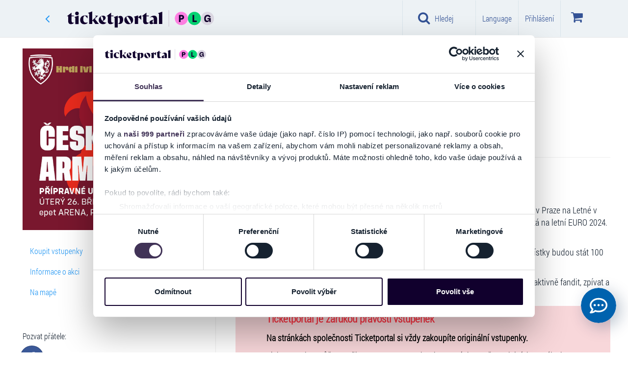

--- FILE ---
content_type: text/html
request_url: https://www.ticketportal.cz/TSPD/?type=21
body_size: 3513
content:
<!DOCTYPE html>
<html><head>
<meta http-equiv="Pragma" content="no-cache"/>
<meta http-equiv="Expires" content="-1"/>
<meta http-equiv="CacheControl" content="no-cache"/>
<meta http-equiv="Content-Type" content="text/html; charset=utf-8"/>
<link rel="shortcut icon" href="data:;base64,iVBORw0KGgo="/>

<script type="text/javascript">
(function(){
window["bobcmn"] = "10111011111010200000004200000005200000006200000000205cbd3f320000009620000000020000000230000000030000004bhttps%3a%2f%2fwww.ticketportal.cz%2fevent%2fCesko_Armenie%3fidpartner%3d414300000006/TSPD/[base64]";

window.QvY=!!window.QvY;try{(function(){(function(){var O={decrypt:function(O){try{return JSON.parse(function(O){O=O.split("l");var Z="";for(var S=0;S<O.length;++S)Z+=String.fromCharCode(O[S]);return Z}(O))}catch(S){}}};return O={configuration:O.decrypt("[base64]")}})();
var ZO=12;try{var sO,iO,jO=z(383)?1:0,LO=z(336)?1:0,Oz=z(761)?1:0,sz=z(466)?1:0,Sz=z(716)?1:0,Jz=z(110)?1:0;for(var Lz=(z(841),0);Lz<iO;++Lz)jO+=(z(724),2),LO+=(z(365),2),Oz+=z(263)?2:1,sz+=(z(191),2),Sz+=z(394)?2:1,Jz+=z(234)?3:2;sO=jO+LO+Oz+sz+Sz+Jz;window.sZ===sO&&(window.sZ=++sO)}catch(oz){window.sZ=sO}var zZ=!0;
function ZZ(O){var Z=89;!O||document[s(Z,207,194,204,194,187,194,197,194,205,210,172,205,186,205,190)]&&document[s(Z,207,194,204,194,187,194,197,194,205,210,172,205,186,205,190)]!==_(68616527577,Z)||(zZ=!1);return zZ}function I(O){var Z=arguments.length,S=[];for(var J=1;J<Z;++J)S.push(arguments[J]-O);return String.fromCharCode.apply(String,S)}function s(O){var Z=arguments.length,S=[],J=1;while(J<Z)S[J-1]=arguments[J++]-O;return String.fromCharCode.apply(String,S)}function iZ(){}
ZZ(window[iZ[_(1086842,ZO)]]===iZ);ZZ(typeof ie9rgb4!==s(ZO,114,129,122,111,128,117,123,122));ZZ(RegExp("\x3c")[I(ZO,128,113,127,128)](function(){return"\x3c"})&!RegExp(I(ZO,132,63,112))[I(ZO,128,113,127,128)](function(){return"'x3'+'d';"}));
var IZ=window[s(ZO,109,128,128,109,111,116,81,130,113,122,128)]||RegExp(s(ZO,121,123,110,117,136,109,122,112,126,123,117,112),_(6,ZO))[_(1372193,ZO)](window["\x6e\x61vi\x67a\x74\x6f\x72"]["\x75\x73e\x72A\x67\x65\x6et"]),jZ=+new Date+(z(699)?6E5:815374),LZ,oZ,Zs,Ss=window[I(ZO,127,113,128,96,117,121,113,123,129,128)],_s=IZ?z(71)?3E4:28261:z(778)?6E3:3579;
document[s(ZO,109,112,112,81,130,113,122,128,88,117,127,128,113,122,113,126)]&&document[I(ZO,109,112,112,81,130,113,122,128,88,117,127,128,113,122,113,126)](s(ZO,130,117,127,117,110,117,120,117,128,133,111,116,109,122,115,113),function(O){var Z=15;document[I(Z,133,120,130,120,113,120,123,120,131,136,98,131,112,131,116)]&&(document[I(Z,133,120,130,120,113,120,123,120,131,136,98,131,112,131,116)]===_(1058781968,Z)&&O[s(Z,120,130,99,129,132,130,131,116,115)]?Zs=!0:document[s(Z,133,120,130,120,113,120,
123,120,131,136,98,131,112,131,116)]===_(68616527651,Z)&&(LZ=+new Date,Zs=!1,is()))});function is(){if(!document[s(83,196,200,184,197,204,166,184,191,184,182,199,194,197)])return!0;var O=+new Date;if(O>jZ&&(z(171)?6E5:653813)>O-LZ)return ZZ(!1);var Z=ZZ(oZ&&!Zs&&LZ+_s<O);LZ=O;oZ||(oZ=!0,Ss(function(){oZ=!1},z(538)?1:0));return Z}is();var Is=[z(298)?17795081:19371139,z(439)?27611931586:2147483647,z(468)?1558153217:1108255123];function _(O,Z){O+=Z;return O.toString(36)}
function js(O){var Z=56;O=typeof O===_(1743045620,Z)?O:O[s(Z,172,167,139,172,170,161,166,159)](z(675)?36:52);var S=window[O];if(!S||!S[I(Z,172,167,139,172,170,161,166,159)])return;var J=""+S;window[O]=function(O,Z){oZ=!1;return S(O,Z)};window[O][I(Z,172,167,139,172,170,161,166,159)]=function(){return J}}for(var Js=(z(552),0);Js<Is[_(1294399193,ZO)];++Js)js(Is[Js]);ZZ(!1!==window[s(ZO,93,130,101)]);window.iz=window.iz||{};window.iz.oI="[base64]";
function ls(O){var Z=+new Date,S;!document[s(94,207,211,195,208,215,177,195,202,195,193,210,205,208,159,202,202)]||Z>jZ&&(z(544)?6E5:558916)>Z-LZ?S=ZZ(!1):(S=ZZ(oZ&&!Zs&&LZ+_s<Z),LZ=Z,oZ||(oZ=!0,Ss(function(){oZ=!1},z(156)?1:0)));return!(arguments[O]^S)}function z(O){return 977>O}(function os(Z){Z&&"number"!==typeof Z||("number"!==typeof Z&&(Z=1E3),Z=Math.max(Z,1),setInterval(function(){os(Z-10)},Z))})(!0);})();}catch(x){}finally{ie9rgb4=void(0);};function ie9rgb4(a,b){return a>>b>>0};

})();

</script>

<script type="text/javascript" src="/TSPD/08ce21b1a8ab200077386bd297720f70d2844cd3a637a50c581e95419098832ca0a46dafcbca4145?type=8"></script>

<script type="text/javascript">
(function(){
window["blobfp"] = "[base64]";window["slobfp"] = "085b78f64b0b1000459fe17648ec41f9f482602337ff8c84";


})();

</script>

<script type="text/javascript" src="/TSPD/08ce21b1a8ab200077386bd297720f70d2844cd3a637a50c581e95419098832ca0a46dafcbca4145?type=12"></script>
<noscript>Please enable JavaScript to view the page content.<br/>Your support ID is: 0.</noscript>
</head><body>
</body></html>

--- FILE ---
content_type: text/html; charset=utf-8
request_url: https://www.google.com/recaptcha/api2/anchor?ar=1&k=6Le1xjcaAAAAAPW5Kft8v2nhqj5uX0SK6W3PrDeJ&co=aHR0cHM6Ly93d3cudGlja2V0cG9ydGFsLmN6OjQ0Mw..&hl=cs&v=N67nZn4AqZkNcbeMu4prBgzg&size=normal&anchor-ms=20000&execute-ms=30000&cb=gef9k8lcuag7
body_size: 49535
content:
<!DOCTYPE HTML><html dir="ltr" lang="cs"><head><meta http-equiv="Content-Type" content="text/html; charset=UTF-8">
<meta http-equiv="X-UA-Compatible" content="IE=edge">
<title>reCAPTCHA</title>
<style type="text/css">
/* cyrillic-ext */
@font-face {
  font-family: 'Roboto';
  font-style: normal;
  font-weight: 400;
  font-stretch: 100%;
  src: url(//fonts.gstatic.com/s/roboto/v48/KFO7CnqEu92Fr1ME7kSn66aGLdTylUAMa3GUBHMdazTgWw.woff2) format('woff2');
  unicode-range: U+0460-052F, U+1C80-1C8A, U+20B4, U+2DE0-2DFF, U+A640-A69F, U+FE2E-FE2F;
}
/* cyrillic */
@font-face {
  font-family: 'Roboto';
  font-style: normal;
  font-weight: 400;
  font-stretch: 100%;
  src: url(//fonts.gstatic.com/s/roboto/v48/KFO7CnqEu92Fr1ME7kSn66aGLdTylUAMa3iUBHMdazTgWw.woff2) format('woff2');
  unicode-range: U+0301, U+0400-045F, U+0490-0491, U+04B0-04B1, U+2116;
}
/* greek-ext */
@font-face {
  font-family: 'Roboto';
  font-style: normal;
  font-weight: 400;
  font-stretch: 100%;
  src: url(//fonts.gstatic.com/s/roboto/v48/KFO7CnqEu92Fr1ME7kSn66aGLdTylUAMa3CUBHMdazTgWw.woff2) format('woff2');
  unicode-range: U+1F00-1FFF;
}
/* greek */
@font-face {
  font-family: 'Roboto';
  font-style: normal;
  font-weight: 400;
  font-stretch: 100%;
  src: url(//fonts.gstatic.com/s/roboto/v48/KFO7CnqEu92Fr1ME7kSn66aGLdTylUAMa3-UBHMdazTgWw.woff2) format('woff2');
  unicode-range: U+0370-0377, U+037A-037F, U+0384-038A, U+038C, U+038E-03A1, U+03A3-03FF;
}
/* math */
@font-face {
  font-family: 'Roboto';
  font-style: normal;
  font-weight: 400;
  font-stretch: 100%;
  src: url(//fonts.gstatic.com/s/roboto/v48/KFO7CnqEu92Fr1ME7kSn66aGLdTylUAMawCUBHMdazTgWw.woff2) format('woff2');
  unicode-range: U+0302-0303, U+0305, U+0307-0308, U+0310, U+0312, U+0315, U+031A, U+0326-0327, U+032C, U+032F-0330, U+0332-0333, U+0338, U+033A, U+0346, U+034D, U+0391-03A1, U+03A3-03A9, U+03B1-03C9, U+03D1, U+03D5-03D6, U+03F0-03F1, U+03F4-03F5, U+2016-2017, U+2034-2038, U+203C, U+2040, U+2043, U+2047, U+2050, U+2057, U+205F, U+2070-2071, U+2074-208E, U+2090-209C, U+20D0-20DC, U+20E1, U+20E5-20EF, U+2100-2112, U+2114-2115, U+2117-2121, U+2123-214F, U+2190, U+2192, U+2194-21AE, U+21B0-21E5, U+21F1-21F2, U+21F4-2211, U+2213-2214, U+2216-22FF, U+2308-230B, U+2310, U+2319, U+231C-2321, U+2336-237A, U+237C, U+2395, U+239B-23B7, U+23D0, U+23DC-23E1, U+2474-2475, U+25AF, U+25B3, U+25B7, U+25BD, U+25C1, U+25CA, U+25CC, U+25FB, U+266D-266F, U+27C0-27FF, U+2900-2AFF, U+2B0E-2B11, U+2B30-2B4C, U+2BFE, U+3030, U+FF5B, U+FF5D, U+1D400-1D7FF, U+1EE00-1EEFF;
}
/* symbols */
@font-face {
  font-family: 'Roboto';
  font-style: normal;
  font-weight: 400;
  font-stretch: 100%;
  src: url(//fonts.gstatic.com/s/roboto/v48/KFO7CnqEu92Fr1ME7kSn66aGLdTylUAMaxKUBHMdazTgWw.woff2) format('woff2');
  unicode-range: U+0001-000C, U+000E-001F, U+007F-009F, U+20DD-20E0, U+20E2-20E4, U+2150-218F, U+2190, U+2192, U+2194-2199, U+21AF, U+21E6-21F0, U+21F3, U+2218-2219, U+2299, U+22C4-22C6, U+2300-243F, U+2440-244A, U+2460-24FF, U+25A0-27BF, U+2800-28FF, U+2921-2922, U+2981, U+29BF, U+29EB, U+2B00-2BFF, U+4DC0-4DFF, U+FFF9-FFFB, U+10140-1018E, U+10190-1019C, U+101A0, U+101D0-101FD, U+102E0-102FB, U+10E60-10E7E, U+1D2C0-1D2D3, U+1D2E0-1D37F, U+1F000-1F0FF, U+1F100-1F1AD, U+1F1E6-1F1FF, U+1F30D-1F30F, U+1F315, U+1F31C, U+1F31E, U+1F320-1F32C, U+1F336, U+1F378, U+1F37D, U+1F382, U+1F393-1F39F, U+1F3A7-1F3A8, U+1F3AC-1F3AF, U+1F3C2, U+1F3C4-1F3C6, U+1F3CA-1F3CE, U+1F3D4-1F3E0, U+1F3ED, U+1F3F1-1F3F3, U+1F3F5-1F3F7, U+1F408, U+1F415, U+1F41F, U+1F426, U+1F43F, U+1F441-1F442, U+1F444, U+1F446-1F449, U+1F44C-1F44E, U+1F453, U+1F46A, U+1F47D, U+1F4A3, U+1F4B0, U+1F4B3, U+1F4B9, U+1F4BB, U+1F4BF, U+1F4C8-1F4CB, U+1F4D6, U+1F4DA, U+1F4DF, U+1F4E3-1F4E6, U+1F4EA-1F4ED, U+1F4F7, U+1F4F9-1F4FB, U+1F4FD-1F4FE, U+1F503, U+1F507-1F50B, U+1F50D, U+1F512-1F513, U+1F53E-1F54A, U+1F54F-1F5FA, U+1F610, U+1F650-1F67F, U+1F687, U+1F68D, U+1F691, U+1F694, U+1F698, U+1F6AD, U+1F6B2, U+1F6B9-1F6BA, U+1F6BC, U+1F6C6-1F6CF, U+1F6D3-1F6D7, U+1F6E0-1F6EA, U+1F6F0-1F6F3, U+1F6F7-1F6FC, U+1F700-1F7FF, U+1F800-1F80B, U+1F810-1F847, U+1F850-1F859, U+1F860-1F887, U+1F890-1F8AD, U+1F8B0-1F8BB, U+1F8C0-1F8C1, U+1F900-1F90B, U+1F93B, U+1F946, U+1F984, U+1F996, U+1F9E9, U+1FA00-1FA6F, U+1FA70-1FA7C, U+1FA80-1FA89, U+1FA8F-1FAC6, U+1FACE-1FADC, U+1FADF-1FAE9, U+1FAF0-1FAF8, U+1FB00-1FBFF;
}
/* vietnamese */
@font-face {
  font-family: 'Roboto';
  font-style: normal;
  font-weight: 400;
  font-stretch: 100%;
  src: url(//fonts.gstatic.com/s/roboto/v48/KFO7CnqEu92Fr1ME7kSn66aGLdTylUAMa3OUBHMdazTgWw.woff2) format('woff2');
  unicode-range: U+0102-0103, U+0110-0111, U+0128-0129, U+0168-0169, U+01A0-01A1, U+01AF-01B0, U+0300-0301, U+0303-0304, U+0308-0309, U+0323, U+0329, U+1EA0-1EF9, U+20AB;
}
/* latin-ext */
@font-face {
  font-family: 'Roboto';
  font-style: normal;
  font-weight: 400;
  font-stretch: 100%;
  src: url(//fonts.gstatic.com/s/roboto/v48/KFO7CnqEu92Fr1ME7kSn66aGLdTylUAMa3KUBHMdazTgWw.woff2) format('woff2');
  unicode-range: U+0100-02BA, U+02BD-02C5, U+02C7-02CC, U+02CE-02D7, U+02DD-02FF, U+0304, U+0308, U+0329, U+1D00-1DBF, U+1E00-1E9F, U+1EF2-1EFF, U+2020, U+20A0-20AB, U+20AD-20C0, U+2113, U+2C60-2C7F, U+A720-A7FF;
}
/* latin */
@font-face {
  font-family: 'Roboto';
  font-style: normal;
  font-weight: 400;
  font-stretch: 100%;
  src: url(//fonts.gstatic.com/s/roboto/v48/KFO7CnqEu92Fr1ME7kSn66aGLdTylUAMa3yUBHMdazQ.woff2) format('woff2');
  unicode-range: U+0000-00FF, U+0131, U+0152-0153, U+02BB-02BC, U+02C6, U+02DA, U+02DC, U+0304, U+0308, U+0329, U+2000-206F, U+20AC, U+2122, U+2191, U+2193, U+2212, U+2215, U+FEFF, U+FFFD;
}
/* cyrillic-ext */
@font-face {
  font-family: 'Roboto';
  font-style: normal;
  font-weight: 500;
  font-stretch: 100%;
  src: url(//fonts.gstatic.com/s/roboto/v48/KFO7CnqEu92Fr1ME7kSn66aGLdTylUAMa3GUBHMdazTgWw.woff2) format('woff2');
  unicode-range: U+0460-052F, U+1C80-1C8A, U+20B4, U+2DE0-2DFF, U+A640-A69F, U+FE2E-FE2F;
}
/* cyrillic */
@font-face {
  font-family: 'Roboto';
  font-style: normal;
  font-weight: 500;
  font-stretch: 100%;
  src: url(//fonts.gstatic.com/s/roboto/v48/KFO7CnqEu92Fr1ME7kSn66aGLdTylUAMa3iUBHMdazTgWw.woff2) format('woff2');
  unicode-range: U+0301, U+0400-045F, U+0490-0491, U+04B0-04B1, U+2116;
}
/* greek-ext */
@font-face {
  font-family: 'Roboto';
  font-style: normal;
  font-weight: 500;
  font-stretch: 100%;
  src: url(//fonts.gstatic.com/s/roboto/v48/KFO7CnqEu92Fr1ME7kSn66aGLdTylUAMa3CUBHMdazTgWw.woff2) format('woff2');
  unicode-range: U+1F00-1FFF;
}
/* greek */
@font-face {
  font-family: 'Roboto';
  font-style: normal;
  font-weight: 500;
  font-stretch: 100%;
  src: url(//fonts.gstatic.com/s/roboto/v48/KFO7CnqEu92Fr1ME7kSn66aGLdTylUAMa3-UBHMdazTgWw.woff2) format('woff2');
  unicode-range: U+0370-0377, U+037A-037F, U+0384-038A, U+038C, U+038E-03A1, U+03A3-03FF;
}
/* math */
@font-face {
  font-family: 'Roboto';
  font-style: normal;
  font-weight: 500;
  font-stretch: 100%;
  src: url(//fonts.gstatic.com/s/roboto/v48/KFO7CnqEu92Fr1ME7kSn66aGLdTylUAMawCUBHMdazTgWw.woff2) format('woff2');
  unicode-range: U+0302-0303, U+0305, U+0307-0308, U+0310, U+0312, U+0315, U+031A, U+0326-0327, U+032C, U+032F-0330, U+0332-0333, U+0338, U+033A, U+0346, U+034D, U+0391-03A1, U+03A3-03A9, U+03B1-03C9, U+03D1, U+03D5-03D6, U+03F0-03F1, U+03F4-03F5, U+2016-2017, U+2034-2038, U+203C, U+2040, U+2043, U+2047, U+2050, U+2057, U+205F, U+2070-2071, U+2074-208E, U+2090-209C, U+20D0-20DC, U+20E1, U+20E5-20EF, U+2100-2112, U+2114-2115, U+2117-2121, U+2123-214F, U+2190, U+2192, U+2194-21AE, U+21B0-21E5, U+21F1-21F2, U+21F4-2211, U+2213-2214, U+2216-22FF, U+2308-230B, U+2310, U+2319, U+231C-2321, U+2336-237A, U+237C, U+2395, U+239B-23B7, U+23D0, U+23DC-23E1, U+2474-2475, U+25AF, U+25B3, U+25B7, U+25BD, U+25C1, U+25CA, U+25CC, U+25FB, U+266D-266F, U+27C0-27FF, U+2900-2AFF, U+2B0E-2B11, U+2B30-2B4C, U+2BFE, U+3030, U+FF5B, U+FF5D, U+1D400-1D7FF, U+1EE00-1EEFF;
}
/* symbols */
@font-face {
  font-family: 'Roboto';
  font-style: normal;
  font-weight: 500;
  font-stretch: 100%;
  src: url(//fonts.gstatic.com/s/roboto/v48/KFO7CnqEu92Fr1ME7kSn66aGLdTylUAMaxKUBHMdazTgWw.woff2) format('woff2');
  unicode-range: U+0001-000C, U+000E-001F, U+007F-009F, U+20DD-20E0, U+20E2-20E4, U+2150-218F, U+2190, U+2192, U+2194-2199, U+21AF, U+21E6-21F0, U+21F3, U+2218-2219, U+2299, U+22C4-22C6, U+2300-243F, U+2440-244A, U+2460-24FF, U+25A0-27BF, U+2800-28FF, U+2921-2922, U+2981, U+29BF, U+29EB, U+2B00-2BFF, U+4DC0-4DFF, U+FFF9-FFFB, U+10140-1018E, U+10190-1019C, U+101A0, U+101D0-101FD, U+102E0-102FB, U+10E60-10E7E, U+1D2C0-1D2D3, U+1D2E0-1D37F, U+1F000-1F0FF, U+1F100-1F1AD, U+1F1E6-1F1FF, U+1F30D-1F30F, U+1F315, U+1F31C, U+1F31E, U+1F320-1F32C, U+1F336, U+1F378, U+1F37D, U+1F382, U+1F393-1F39F, U+1F3A7-1F3A8, U+1F3AC-1F3AF, U+1F3C2, U+1F3C4-1F3C6, U+1F3CA-1F3CE, U+1F3D4-1F3E0, U+1F3ED, U+1F3F1-1F3F3, U+1F3F5-1F3F7, U+1F408, U+1F415, U+1F41F, U+1F426, U+1F43F, U+1F441-1F442, U+1F444, U+1F446-1F449, U+1F44C-1F44E, U+1F453, U+1F46A, U+1F47D, U+1F4A3, U+1F4B0, U+1F4B3, U+1F4B9, U+1F4BB, U+1F4BF, U+1F4C8-1F4CB, U+1F4D6, U+1F4DA, U+1F4DF, U+1F4E3-1F4E6, U+1F4EA-1F4ED, U+1F4F7, U+1F4F9-1F4FB, U+1F4FD-1F4FE, U+1F503, U+1F507-1F50B, U+1F50D, U+1F512-1F513, U+1F53E-1F54A, U+1F54F-1F5FA, U+1F610, U+1F650-1F67F, U+1F687, U+1F68D, U+1F691, U+1F694, U+1F698, U+1F6AD, U+1F6B2, U+1F6B9-1F6BA, U+1F6BC, U+1F6C6-1F6CF, U+1F6D3-1F6D7, U+1F6E0-1F6EA, U+1F6F0-1F6F3, U+1F6F7-1F6FC, U+1F700-1F7FF, U+1F800-1F80B, U+1F810-1F847, U+1F850-1F859, U+1F860-1F887, U+1F890-1F8AD, U+1F8B0-1F8BB, U+1F8C0-1F8C1, U+1F900-1F90B, U+1F93B, U+1F946, U+1F984, U+1F996, U+1F9E9, U+1FA00-1FA6F, U+1FA70-1FA7C, U+1FA80-1FA89, U+1FA8F-1FAC6, U+1FACE-1FADC, U+1FADF-1FAE9, U+1FAF0-1FAF8, U+1FB00-1FBFF;
}
/* vietnamese */
@font-face {
  font-family: 'Roboto';
  font-style: normal;
  font-weight: 500;
  font-stretch: 100%;
  src: url(//fonts.gstatic.com/s/roboto/v48/KFO7CnqEu92Fr1ME7kSn66aGLdTylUAMa3OUBHMdazTgWw.woff2) format('woff2');
  unicode-range: U+0102-0103, U+0110-0111, U+0128-0129, U+0168-0169, U+01A0-01A1, U+01AF-01B0, U+0300-0301, U+0303-0304, U+0308-0309, U+0323, U+0329, U+1EA0-1EF9, U+20AB;
}
/* latin-ext */
@font-face {
  font-family: 'Roboto';
  font-style: normal;
  font-weight: 500;
  font-stretch: 100%;
  src: url(//fonts.gstatic.com/s/roboto/v48/KFO7CnqEu92Fr1ME7kSn66aGLdTylUAMa3KUBHMdazTgWw.woff2) format('woff2');
  unicode-range: U+0100-02BA, U+02BD-02C5, U+02C7-02CC, U+02CE-02D7, U+02DD-02FF, U+0304, U+0308, U+0329, U+1D00-1DBF, U+1E00-1E9F, U+1EF2-1EFF, U+2020, U+20A0-20AB, U+20AD-20C0, U+2113, U+2C60-2C7F, U+A720-A7FF;
}
/* latin */
@font-face {
  font-family: 'Roboto';
  font-style: normal;
  font-weight: 500;
  font-stretch: 100%;
  src: url(//fonts.gstatic.com/s/roboto/v48/KFO7CnqEu92Fr1ME7kSn66aGLdTylUAMa3yUBHMdazQ.woff2) format('woff2');
  unicode-range: U+0000-00FF, U+0131, U+0152-0153, U+02BB-02BC, U+02C6, U+02DA, U+02DC, U+0304, U+0308, U+0329, U+2000-206F, U+20AC, U+2122, U+2191, U+2193, U+2212, U+2215, U+FEFF, U+FFFD;
}
/* cyrillic-ext */
@font-face {
  font-family: 'Roboto';
  font-style: normal;
  font-weight: 900;
  font-stretch: 100%;
  src: url(//fonts.gstatic.com/s/roboto/v48/KFO7CnqEu92Fr1ME7kSn66aGLdTylUAMa3GUBHMdazTgWw.woff2) format('woff2');
  unicode-range: U+0460-052F, U+1C80-1C8A, U+20B4, U+2DE0-2DFF, U+A640-A69F, U+FE2E-FE2F;
}
/* cyrillic */
@font-face {
  font-family: 'Roboto';
  font-style: normal;
  font-weight: 900;
  font-stretch: 100%;
  src: url(//fonts.gstatic.com/s/roboto/v48/KFO7CnqEu92Fr1ME7kSn66aGLdTylUAMa3iUBHMdazTgWw.woff2) format('woff2');
  unicode-range: U+0301, U+0400-045F, U+0490-0491, U+04B0-04B1, U+2116;
}
/* greek-ext */
@font-face {
  font-family: 'Roboto';
  font-style: normal;
  font-weight: 900;
  font-stretch: 100%;
  src: url(//fonts.gstatic.com/s/roboto/v48/KFO7CnqEu92Fr1ME7kSn66aGLdTylUAMa3CUBHMdazTgWw.woff2) format('woff2');
  unicode-range: U+1F00-1FFF;
}
/* greek */
@font-face {
  font-family: 'Roboto';
  font-style: normal;
  font-weight: 900;
  font-stretch: 100%;
  src: url(//fonts.gstatic.com/s/roboto/v48/KFO7CnqEu92Fr1ME7kSn66aGLdTylUAMa3-UBHMdazTgWw.woff2) format('woff2');
  unicode-range: U+0370-0377, U+037A-037F, U+0384-038A, U+038C, U+038E-03A1, U+03A3-03FF;
}
/* math */
@font-face {
  font-family: 'Roboto';
  font-style: normal;
  font-weight: 900;
  font-stretch: 100%;
  src: url(//fonts.gstatic.com/s/roboto/v48/KFO7CnqEu92Fr1ME7kSn66aGLdTylUAMawCUBHMdazTgWw.woff2) format('woff2');
  unicode-range: U+0302-0303, U+0305, U+0307-0308, U+0310, U+0312, U+0315, U+031A, U+0326-0327, U+032C, U+032F-0330, U+0332-0333, U+0338, U+033A, U+0346, U+034D, U+0391-03A1, U+03A3-03A9, U+03B1-03C9, U+03D1, U+03D5-03D6, U+03F0-03F1, U+03F4-03F5, U+2016-2017, U+2034-2038, U+203C, U+2040, U+2043, U+2047, U+2050, U+2057, U+205F, U+2070-2071, U+2074-208E, U+2090-209C, U+20D0-20DC, U+20E1, U+20E5-20EF, U+2100-2112, U+2114-2115, U+2117-2121, U+2123-214F, U+2190, U+2192, U+2194-21AE, U+21B0-21E5, U+21F1-21F2, U+21F4-2211, U+2213-2214, U+2216-22FF, U+2308-230B, U+2310, U+2319, U+231C-2321, U+2336-237A, U+237C, U+2395, U+239B-23B7, U+23D0, U+23DC-23E1, U+2474-2475, U+25AF, U+25B3, U+25B7, U+25BD, U+25C1, U+25CA, U+25CC, U+25FB, U+266D-266F, U+27C0-27FF, U+2900-2AFF, U+2B0E-2B11, U+2B30-2B4C, U+2BFE, U+3030, U+FF5B, U+FF5D, U+1D400-1D7FF, U+1EE00-1EEFF;
}
/* symbols */
@font-face {
  font-family: 'Roboto';
  font-style: normal;
  font-weight: 900;
  font-stretch: 100%;
  src: url(//fonts.gstatic.com/s/roboto/v48/KFO7CnqEu92Fr1ME7kSn66aGLdTylUAMaxKUBHMdazTgWw.woff2) format('woff2');
  unicode-range: U+0001-000C, U+000E-001F, U+007F-009F, U+20DD-20E0, U+20E2-20E4, U+2150-218F, U+2190, U+2192, U+2194-2199, U+21AF, U+21E6-21F0, U+21F3, U+2218-2219, U+2299, U+22C4-22C6, U+2300-243F, U+2440-244A, U+2460-24FF, U+25A0-27BF, U+2800-28FF, U+2921-2922, U+2981, U+29BF, U+29EB, U+2B00-2BFF, U+4DC0-4DFF, U+FFF9-FFFB, U+10140-1018E, U+10190-1019C, U+101A0, U+101D0-101FD, U+102E0-102FB, U+10E60-10E7E, U+1D2C0-1D2D3, U+1D2E0-1D37F, U+1F000-1F0FF, U+1F100-1F1AD, U+1F1E6-1F1FF, U+1F30D-1F30F, U+1F315, U+1F31C, U+1F31E, U+1F320-1F32C, U+1F336, U+1F378, U+1F37D, U+1F382, U+1F393-1F39F, U+1F3A7-1F3A8, U+1F3AC-1F3AF, U+1F3C2, U+1F3C4-1F3C6, U+1F3CA-1F3CE, U+1F3D4-1F3E0, U+1F3ED, U+1F3F1-1F3F3, U+1F3F5-1F3F7, U+1F408, U+1F415, U+1F41F, U+1F426, U+1F43F, U+1F441-1F442, U+1F444, U+1F446-1F449, U+1F44C-1F44E, U+1F453, U+1F46A, U+1F47D, U+1F4A3, U+1F4B0, U+1F4B3, U+1F4B9, U+1F4BB, U+1F4BF, U+1F4C8-1F4CB, U+1F4D6, U+1F4DA, U+1F4DF, U+1F4E3-1F4E6, U+1F4EA-1F4ED, U+1F4F7, U+1F4F9-1F4FB, U+1F4FD-1F4FE, U+1F503, U+1F507-1F50B, U+1F50D, U+1F512-1F513, U+1F53E-1F54A, U+1F54F-1F5FA, U+1F610, U+1F650-1F67F, U+1F687, U+1F68D, U+1F691, U+1F694, U+1F698, U+1F6AD, U+1F6B2, U+1F6B9-1F6BA, U+1F6BC, U+1F6C6-1F6CF, U+1F6D3-1F6D7, U+1F6E0-1F6EA, U+1F6F0-1F6F3, U+1F6F7-1F6FC, U+1F700-1F7FF, U+1F800-1F80B, U+1F810-1F847, U+1F850-1F859, U+1F860-1F887, U+1F890-1F8AD, U+1F8B0-1F8BB, U+1F8C0-1F8C1, U+1F900-1F90B, U+1F93B, U+1F946, U+1F984, U+1F996, U+1F9E9, U+1FA00-1FA6F, U+1FA70-1FA7C, U+1FA80-1FA89, U+1FA8F-1FAC6, U+1FACE-1FADC, U+1FADF-1FAE9, U+1FAF0-1FAF8, U+1FB00-1FBFF;
}
/* vietnamese */
@font-face {
  font-family: 'Roboto';
  font-style: normal;
  font-weight: 900;
  font-stretch: 100%;
  src: url(//fonts.gstatic.com/s/roboto/v48/KFO7CnqEu92Fr1ME7kSn66aGLdTylUAMa3OUBHMdazTgWw.woff2) format('woff2');
  unicode-range: U+0102-0103, U+0110-0111, U+0128-0129, U+0168-0169, U+01A0-01A1, U+01AF-01B0, U+0300-0301, U+0303-0304, U+0308-0309, U+0323, U+0329, U+1EA0-1EF9, U+20AB;
}
/* latin-ext */
@font-face {
  font-family: 'Roboto';
  font-style: normal;
  font-weight: 900;
  font-stretch: 100%;
  src: url(//fonts.gstatic.com/s/roboto/v48/KFO7CnqEu92Fr1ME7kSn66aGLdTylUAMa3KUBHMdazTgWw.woff2) format('woff2');
  unicode-range: U+0100-02BA, U+02BD-02C5, U+02C7-02CC, U+02CE-02D7, U+02DD-02FF, U+0304, U+0308, U+0329, U+1D00-1DBF, U+1E00-1E9F, U+1EF2-1EFF, U+2020, U+20A0-20AB, U+20AD-20C0, U+2113, U+2C60-2C7F, U+A720-A7FF;
}
/* latin */
@font-face {
  font-family: 'Roboto';
  font-style: normal;
  font-weight: 900;
  font-stretch: 100%;
  src: url(//fonts.gstatic.com/s/roboto/v48/KFO7CnqEu92Fr1ME7kSn66aGLdTylUAMa3yUBHMdazQ.woff2) format('woff2');
  unicode-range: U+0000-00FF, U+0131, U+0152-0153, U+02BB-02BC, U+02C6, U+02DA, U+02DC, U+0304, U+0308, U+0329, U+2000-206F, U+20AC, U+2122, U+2191, U+2193, U+2212, U+2215, U+FEFF, U+FFFD;
}

</style>
<link rel="stylesheet" type="text/css" href="https://www.gstatic.com/recaptcha/releases/N67nZn4AqZkNcbeMu4prBgzg/styles__ltr.css">
<script nonce="uORwDvbHqscZ3T26dLJG3w" type="text/javascript">window['__recaptcha_api'] = 'https://www.google.com/recaptcha/api2/';</script>
<script type="text/javascript" src="https://www.gstatic.com/recaptcha/releases/N67nZn4AqZkNcbeMu4prBgzg/recaptcha__cs.js" nonce="uORwDvbHqscZ3T26dLJG3w">
      
    </script></head>
<body><div id="rc-anchor-alert" class="rc-anchor-alert"></div>
<input type="hidden" id="recaptcha-token" value="[base64]">
<script type="text/javascript" nonce="uORwDvbHqscZ3T26dLJG3w">
      recaptcha.anchor.Main.init("[\x22ainput\x22,[\x22bgdata\x22,\x22\x22,\[base64]/[base64]/[base64]/MjU1OlQ/NToyKSlyZXR1cm4gZmFsc2U7cmV0dXJuISgoYSg0MyxXLChZPWUoKFcuQkI9ZCxUKT83MDo0MyxXKSxXLk4pKSxXKS5sLnB1c2goW0RhLFksVD9kKzE6ZCxXLlgsVy5qXSksVy5MPW5sLDApfSxubD1GLnJlcXVlc3RJZGxlQ2FsbGJhY2s/[base64]/[base64]/[base64]/[base64]/WVtTKytdPVc6KFc8MjA0OD9ZW1MrK109Vz4+NnwxOTI6KChXJjY0NTEyKT09NTUyOTYmJmQrMTxULmxlbmd0aCYmKFQuY2hhckNvZGVBdChkKzEpJjY0NTEyKT09NTYzMjA/[base64]/[base64]/[base64]/[base64]/bmV3IGdbWl0oTFswXSk6RD09Mj9uZXcgZ1taXShMWzBdLExbMV0pOkQ9PTM/bmV3IGdbWl0oTFswXSxMWzFdLExbMl0pOkQ9PTQ/[base64]/[base64]\x22,\[base64]\\u003d\\u003d\x22,\x22YcK5wow7S8Kpw5ArwqXCsR0Vwpdmw4nDgCPDhjshKsOKFMOEXA1zwoM+TMKYHMOBZxp7BFrDvQ3DsErCgx/[base64]/BsOew4LCncOnXBvDlMKhw4jDgBoEwqFIw7vClcKUCsK0LsO7FRJEwoVKT8OHPncDwpLDmjDDrnhLwrJ6EhPDjsKDG0dvGD3DsMKVwoMFHMKow4vCpsO4w4zDlz0oCXnCssKDwpzDhX4Nwr3DusOJwrsNwr/DksKTwpzCt8KSZxgqwpzCuQbDonATw7jCncK5wqUrNsK5w6h6OcKgwoMAKsKlwp/Ch8K2VsOQGcK0w6nCrmDDu8K9w5oNfcOxG8K7ZsOiw5nCqcOJN8ONURLDgBQew6R/w5LCv8OhG8OLOsO5GMO+C2smd1TCrTjCr8KFHRBvw4k1w7nDqktnFSLClAFWVMOhNcObw7jDusOVwrPChDrClVTDvldqw6fChwnCtMOSwqLDnh/DlcKVw4hCw5lfw7kaw4oYLT/CkjTDi2Mdw77Cgzp8JMO+wqEewr1PEsKlw4PCosOSAMKcwrjDojPCuRbChgjDssKBMRsPwodrZ1AkwqTDnF4vAiXCvMKtC8KpGhLDpsO6ZMOxSMKYYALDphvCjcO/fXUCXMOKTcK+wq3Dq0HDkUcHwpTDq8O1Z8Ofw7/DmEPDt8Ohw7/[base64]/wqvDrFPDtcOQw4Jrwqxmw5HDusK3wrgLfR3CvMKTwqcLwr9Dwo/Cq8K9w67DrDdsXxVMw5dxPlYacAbDhsKVwp9dQExiVncEwonCuU7DjEjDsGHCgwvDhsKPZR4gw43DgSlywqDCsMOsJxHDoMOjXcKVwqlDbMKtw49hHRzDi1rDu2PDr25ywoxaw5MOQ8Kew589wrtzCydyw4XCphPDsgU/w45MUgzCscOKRD0Bwp4CcMOsYMOIwrnDucKraU1awpM0wqImL8OUwpwdF8KUw4t9QcKjwrEaQsOmwowZNcKaE8KGCsKCLcO/XMOAGh/CnMKcw693wo/DuGzCqD3Cs8KswqM8V3J2DnfCk8OuwrDCiDzCtMKSSsKlNRcvf8KCwrhwPsOqwqgFZ8Krwq13Y8OpAsOCw5YnCMK/[base64]/DsFkERMO/[base64]/YV1lEcKKwoLCtsKRw6DDiMOuwpvDn8O0w5/Co3xGQ8KVwrsZVSwvw6LDpj3Dj8Oyw7/Dh8OPScOgwqPCtMKQwqHCnSx1wqsRXcOpwq9mwoxLw7DDosOfP2/Ct3jCtgZywqIpP8OBwrHDosKWQMOJw7jCuMKlw5pKOwDDiMKRwrXCuMO/cHPDnnFLw5TDrhUqw73CmFHCk31hUnFRdMOSNnF0emfDh1jCncOTwoLCr8OeMmHCm2vCvjsBfQHCpMOpw51+w7pewrZawo56QgnCokDDvMOme8OCIcKeSzALwojCiE8lw7vCqGrCnMOLZ8O2QyzCqsOnwpzDu8Kgw7MFw6DCosOCwpvCtlpcwppdH0/[base64]/[base64]/DhcO6w5vCjMOKwozCtcOedcKSAMO0RcOkwqQOwo8qw7Bkwq/ChMOdw5JxJcKpQUvCpw/CuiDDnMKQwrfCpirCvsKOUxcvfAHCly/DisK2K8KTW2HCmcK+BmgvZsKNbUTChcOtEsKFw6FabHIBwqbCs8KFwqPCpQMcwq/DgMKuH8KzD8OPRxbDmG9QXSLCnF3CoBnDkiIUwrJtOMOsw51WIcOsbcKqKsONwqBGAAvDucKWw6hyJcODwqR6wonCmjBLw5zCpxl9eWdZMV/[base64]/[base64]/Cm8KsQ8KnwonDmcKKw7E6woTDnMOUwqocK8KIwpIww6fCkS4iFT84w5/CjHspwq/ClsKGKMOVwr5vD8OyXMKxwpdLwp7DgsO7wrLDpzXDpyfDtwbDsgvCncOFX27Dk8OXw4djR2zDgXXCoV3DixPCiQ5YwqLClsKceQI2w5J5worClcOOwpAZKMKtV8Klw6kWwponR8K5w6LCo8O/w59YJ8OyQQzCmSrDjMKceXfCkTFOOMObwpgJw6nCjsKSJgfCtjg5EMOTN8O+L1okwroHQcOKJcOkR8OIwq1RwqF3YMO1w6EHKCoowpZ5bMKswodUw4ZTw6HDr2hrAcKOwqFew4lVw4PCpMOxwpHCpsOoMMKRch5hw51BXcKlw7/CoQvDk8Kfwp7Cv8OkBQHDhTbCnMKEfMOeHW0RBHg3w7XDlsKKw7IGwpNvw4tKw4pcJV5dHG8qwpvCnkFTC8OAwqbCgcKYdTrDqMKxXxYrwr5MK8OZwoTDv8Kkw59SH086wqJeX8K/LTXDosKRw5Azw4zDncKyDcKqVsK8WcOsI8Oow5nDucO8wpnDjgPDvMOUacOjwr8iRF/CoxrCgsOSw5nDvsKPw5TCrTvCn8O8w7FzbsOgSsK9aFBLw51dw4QbTGUVU8KIWWbCo27CjsKoElHClzXDtTkhH8OLw7LDmMOBw5EQw7lOwpAtR8OIDsOFQsKwwrUCQsKxwqAMLz/Ck8KSesK1wpTDgMOaEMKyf37CjmUXw7RuWGLCj3cZecKJwovDkD7DtxdYcsO/UEDCuhLCtMOSTcOFwq7Dp3MqJ8OoIcKhw7wAwoTDmFfDpBsKwrfDlMKGFMOLJMOsw4pGw7NXacOAGQAYw70BNw/DgMK0w59WMsO5wo3DgWJqK8ONwp3CocOCw7bDqnMdEsKzUMKDwo0WLFEJw78ywrnDgMKkwqxFCQHCiFrCkMK8w6cvw6tTwoHCsS56LsOfRjVBw6vDgQnDo8Ocw4tqwpLCusKoAAVAeMOowofDuMK7E8OKw6J7w6oCw7VnPcOEw4HCjsOLw4rCtsOiwoUSF8OjGz/CmjZMwpI2w4xmLsKsBiRzPyDCksKXEwZwEGdNwq0DwoDCvhzCnHFowp0+MsKOfcOZwoILY8OYE3s7wqLCnsKhWMO/wrjDuEVnAsKuw4bDm8OqQgrDocO0dsOyw43DvsKaIMOSeMOMwqTDqi4xwpdOwqfDk0REU8KZUiZ1w5HCry3CpcKVRsOUWcO4w4/CtsO9ccKEwoLDr8OCwoloWEMMwoPClcKzw5xKZcODQcK3wox8fMKewpdvw4/Cn8OAfMO/w7TDg8O5LlrDih3DlcKjw6LClcKJclVYHsOKRcKhwo4Awo8WJ2gWLmlewpzClVfCkMKHYz/DogjCuBIXF17DsnFGDsK2f8KGLifClA7CosK1wqZ1w6MODBTDvMKRw7QBDlDCtwnDrGREZ8OUw7HDu0lKw5PDlsKTIwUQwpjDr8OjVA7Cuyg2wpxWccKML8K/w6LDoQDDlMKKwoTDuMKPw6ciLcO9wpTDskoww63Ds8KEdAPChUs9RQnDj0bDp8OcwqhyLxnClWbDkMOBw4cQwozDuCHDlnkuw4jClH/CusKXPWooBG3CsDjDmcKlwrLCrcKpXlPCq2/CmcODS8OjwpjCgzpTw4MxGsKUYytXc8O8w7xkwqzDqU9iaMKXLiJOw5nDksKxwoHCscKIwrvCv8Kjw5kkT8OgwrNzw6HCjcKzSBxSw57DssOAwofCj8K5GMK5w7sfdVZMw6BIwpcLAzEiw5geWMKVwrYNFi3DgABmaSLCj8Kcw4DDpcOsw4JxAEDCuRPCjzPDhcKCEi/[base64]/DhMOzwqvCgA1CVgRTb2TCs8OwCiMBwqMhVcOBw4oadMKSFsOHw4vDthDCpMO8w7nCkV9HwqLDoFrCo8KRYcK7w4PDlBRgw51VFsOdw5doG1DCu215b8KMwrfDu8OTwpbCil51wroTCynCoyXCt2TDlMOmYAJ3w5zDrsOjwqXDjMKEwo7CqcOFJQ/CrsKjw5DDqGQlwqrCiS7CisO2JsKAwpLClsO3JR/DjB7CgsOjI8OrwqTDuWwlw7rDucOrwr5XJ8KiQhzClsKBMlVLw4LDiRMCfcKXwr1QTcOpw6FewpwEw5EfwrAib8KXw6XCgcKywoXDksK/cB3Dr2LCjGrCnxJ/wo/CtzB4fMKFw54gTcKuHisFIGNXVcK4w5XDn8Kkw4vDqMKmdsOXSHo3B8ObQ18Cw4jDi8KWw4PDjcOiw64+wq1ZFsOfw6fCjgzDiXosw6B6w5xpwovCikUeI2FHwqddw4rChcKbU0gKasOew7A9PExRwq5jw7ksEnESwoDCpk3Dh0YJb8KuSgzCusOXH3xTaU/DhsOUwoXCr1cofsO4wqfCmRF+Vk/DrS3Clnc5wp00ccKPwpPDmMOIJRFQw6zCgQ3CpiZRwpEPw5/CumY3fDNGwqDDmsKUcMKYEBfCsFfDnMKIwqrDtmxnbMKjd1DDtQbCkcOZwqRuYBfCiMKBYTRdAizDu8Ogwp9lw6LDjcO6w4zCkcOQwqXDoAfDhFgvI09Nw5bCi8KuCS/[base64]/CvMKmw6DDljnDqEV4V8KLaj/Djn/DqMOxw5UeZcKfMUYhT8KEw4XCoQDDgcKvF8Ocw4bDk8KPwrwnUm/Dv2nDlxsyw6d2wpvDiMKbw4PCtcKGw5bDuR0uQsK3XE0rbGHDnno9w4fDnlXCrVfCj8OVwoJXw6wfHMKWYMOEaMKuw5loQjbDvsKBw5RJYMOeQQDCmMKdwojDmMOqez7CuxYAS8Ohw4HCu0XCrVjCgj7DqMKhOMO6wpFWA8OfaiwGK8Ovw5PDvMKewoRKWH/DvMOKw4vCuCTDoS3DlUUYOMO6V8OywpTCvcOEwrzDtC7DusK3VsKlEmvDnsKewoZpQT/DrkHDu8K7WCdOwp9Nw6lfw6B0w47CnsOkdsKzw63DuMO4XhMuwqkSw74YSMOoLFlewrtIwpPCusOQfihEBcKSwqvCtcOhwoTChDYFF8OEB8KnVBkjcEvChwcIw47CtsOpwpPCgsOBw7/DucKHw6YXw5TDqTwUwo8aGhlPGMKBw4jDmSPChQ3DtS5+w6XCj8OwD1rCgh5lb1vCjBLCvwogw5ozw6rDv8OWw5vDmWPCg8Kjw5PCtcOow5FDNsO/MMOFED0saHIdd8Olw4thwoUiwoUQw6o6w699w7kgw7PDlMO5PCxLwroyYgLCp8KaKsKIw6nCncKXE8OEFy/Dpy/CrMKnHgLCv8K6wrjCksKzYMOZb8OoDMKfCzjDqsKdRjMLwqlDN8KRw7shw57DsMKMLCtXwqwkbsOhasKhPxDDiirDjMKlPMOVSMOVSsOeT1hQw6cGwo18w5JhIMOnw4/Cm3vCnMOrw6XCmcKaw4rCtcOYwrbDqsOAwqnCmyNvSChAUcK9w40kIU3DnmLDrD/DgMK6K8Knwr46bcKiUcKYF8KbM294NMKLPElobEfCpTXCp2FNMsK8w7PCrcObwrAjEnHDgEQ1wqDDg07Chn1Qw6TDusK+EibDoUXCr8OEBEbDvFDCtcOnHsOBZcKDwo7DvsKkw4xqw4TCl8O0YS/Cij7CnjnCtkx8w5PDt08ISFMIHcO8XsKQw4PCuMKiMsOBwo80AcOYwobCj8Kkw6fDmcK4wpnCkBnCrC7Cqm9PPVHDuRvCsAvCvsOVdsKvOWIhMH3CvMO7KX7DqMO/wqLDmcK/ICJrwrbDihLDiMKtw7NjwoQVBsKOZ8KXb8K6YHPDnUfDo8OVO0RCw6Z5wr9vwoTDpFAbOmw1TcOPw5cebCfCpcODeMKSOMKAw7Jgw63DtTXCpUfChT3Dp8KKIcObCHp8PT1Hf8K9DcOwB8OeY2QFw6zClXHDp8KLR8KKwo/[base64]/[base64]/ChhPDgmnCpFTDnlzDjBfCksOcwrQXw6Ziw5DCqWNkwrkEwojCuEPDuMK4w4jDgMKye8OIwqs+DgMrw6nCosOcw7pqw7fCqsKJQg/DnhfCsBTCvMORNMOIw4hkwqtDwr5pwp41wp5FwqPDisKzcsOiw4zDs8K7T8KsE8KlN8K6K8OSw6bCslgcw4gLwpsGwqHDgmnDokfCvi/DhmzChAPChS8fWEIMwr/CoTrDtsKWJTs0FQXDnMKGQyzDqz3DuDXCt8Kbw5bDksKpKyHDrD48wrEew6hNw6hOw71OT8KhUUAyIgjCoMKqw4VSw7QPUMOiwoRJw4jDrF7Cs8KUdsKBw77ClcKfO8Kfwr7CvcO6ZcOQYMKow5fDncOPwoI6w68awp/CpXg6wo3CszfDoMKzwqRNw4zCgsKSdnDCoMOMHAzDnW3CtsKJDCbChMOGw73Di3AzwptKw7lpEsKqP1tORTAaw6ogwrbDtxwCQMOPEsOPK8O7w7/Dp8OcBBzCtsOzecKhRMK5wpQ5w55ZwrTCm8OAw6powqjDhMK1woEFwoTDj3bCpRcuwoItw4t3w4HDkzZ0VMKRw6vDmsOjRFojRcKIw7lbw4TCiT8Yw6rDmMOywpLDgcKqw4TCj8K7CsKpwoBpwoc/wo1dw7bChhgkw5PCryrCqFPDtEoJNsOvwpdmwoMUC8Kawp3Cp8K+US/CuRgvaFzDrMOaL8Kaw4bDlh3CgXwUYMO+wqtFw7dIFBY+w47DpMKKb8KacMKuwowzwpXDv2PDgMKCYi/[base64]/Cg8KRw5DCtcOhwpDChsOQwrIpSsOcBB3CrxfDuMOJwo09E8KLORXCsRDDhcOLw6XDm8KCRSDCjsKOFwDCq34PUcKQwqPDuMKtw7kOORULW0jCtMKsw40nRsOhJg7DjcKPVh/[base64]/DlsKVw7Q3w6xoQQ7CvMK5w5nDn8OmWcOqK8O3wqVvw7kYcijDjMKqw5fCojUIO1zDqMO+X8KMw5dQwofCgXVENMO2PMKwSmHCq2AnLkrDil3CvMO9wrY7QMOpRsOnw6NvHMKeD8Ofw6PDt1vCtMO1w4IHScOHbj0XCsOqw5fCucOOw7LCv3xNwrU6wo/DnFYYOm9nw6fCk3/DkFUoNxgmG0plw5LDozBFIzRIXsKaw64Bw6LCq8OWHsOTwpFlZ8OuEMKxL0BSw43CvBbDsMO7w4XDnnPDswzDmjweOycDbVM6X8KXw6VNwrd2cCAtw5DDvgxNw7vDmnsywqUpGmTCs1Qzw7vCgcKIw6FiKiTCtkfDgsOeHsKDwqPDkngGP8K/wo3DmsKqL0kuwpPCscObU8OgwqjDrA7Cnn4BUMKowpvDk8KxfcKawrp4w5oIKnrCqcKtOTFjJj7Dk1vDi8KBw7nCicO4w7/CvMOgd8KAwp3DuQHDmivDi3UXwrHDrMKjcsKDJMK4Jmk1wpUMwqwCVjHDkRZtw7bDlCnCgnBHwpnDmwXDoFhfw7vDmlAow4k8w5jDiCvCtAoRw5vCk2V2MEFzYADDlz8+S8K6U17ClMOre8OIwpBcHcKqw5vCnsORwrfCqT/Cvl4cEAQKNVspw4rDoRt9D1LCsHdYwqXCgcO8w7RhScOhwpHDh10iBMKuMC7CjnXCt2sfwr3CmMKLHRoew4fDo3fClMKJP8Kcw54Nw6Y/w6wLDMOaQsKOw7zDisK+LD5pw7rDisKzw4IxVMK5wrnCvxLDm8ODw6hIwpHDhMKqwqXDpsK6wonDgsKmw5AJw5zDt8OSbWcjVMKFwrjDkcOfw7oLPSIgwqZ6YkTCvijCucOFw5jCscK2cMKkTwXDgXs0wrEAw6pGwqDDlzvDrcO3ajHDox/DlsK+wrLDvB/DjVjCisO9wqJBEzjCuncXw6xEw7Rjw4hDM8KMLgNPwqDDn8Klw4vCiA/[base64]/ChA/CiTkeBHwlRUHCuMKaw6Fow5bDlcOBwoh4wqHCsMKJKi1TworCgSfCmlpTd8OXXMKJwrfChcKAw7DClcO+UHfCmMO8eW7DoQJeeUJzwrR5wqhlw7DCicKKwq/[base64]/[base64]/w4h+L8KZZGcGdsKZNknDsxwhwpAOwrzDpcOzeMKtO8O7wq5Sw7XCtMOlZsKpU8KLdMKrN1gKwpbCucOGBTTCvl3DiMKHV3gleSs8ITrCmsK5GsOAw4NyPsK+w5hgO2PCpy/Cj3rCgzrClcOHTVPDnsOFG8Kdw48GRcKyDk7CqsKiGgoVfMOzEABvw6JodcKCWRLDicKwwoDChgJhfsKIADAhwqVIwq3CoMOeIsKecsOtwrdywr7DhsK1w5/Dm04KXMOxwqdGwqbDm14rw7PDkj3CtMKcw5o7wovDkzTDsSI9w5N1SsK2w7fCjEPDsMKmwp/Dn8Oiw5hII8O7wo8mNcK7X8KoVcKTwrjDtTE4w7RWfhwaCWAbajPDm8KmHgbDsMOvXcOow77CohfDmsKzUg4nG8K4SjoTRsOnMTvDkjgEN8Okw4jCu8KsKw/DgU3DhcO0w5rCq8KSecKSw6jCpTzCvMK/[base64]/[base64]/QsO5UsKdLMOqwrvCrCZvwr5HYMOdFsK8w5dew4haUcOCQsK8WcOQMcKMw48tJmfCkHfDrMO/woXDs8O2RcKFw6LDtsKrw5x5J8KnDsO4w60Gwphiw40cwoYnwpTDtsOrw77Cjk4jYcOsLsKpw5oRwpfCgMKfwo8CeAFPwr7DtUdqX17Cgn0kG8KHw6Ikwp7ChBpswqLDoi3DnMO+wr/DicOyw7nCksKfwotMZMKFLzLCpsORR8KSe8KCw6IMw47Dgnt6wqnDlVYpw6rDokhWUCXDl0/[base64]/[base64]/V8OAQW7DsifCpsKOw79SeXHDqC/ClMOew77DnFQBZsOiw7kiw5p2wqMnekdVCBAIwp3DvzoRAcKpw6pCwplEwoXCv8KYw7XDtWoJwr4gwrYeZWpbwr98wrc4wrvCuTpMw6LDscOSwqYjMcOUAsOfwoAcw4bClwTDu8KLw4/DpMKjw6kDQ8O4wrsLL8Ogw7XDlsKOwqEeasOmwqwswrrCkynDucKZw7puC8KEVnh4wpHCtsKGH8KlSl1lOMOMwo9eY8Kce8KPw7QoAmEQc8KiQcKMwrJYS8OxccOXwq1PwoDDtUnDrcONw6vDklvCqcOjHhzChcK9FMKiK8O5w47DmiVxJMK/woXDm8KHJsO3wqEPwoLCphg7w6MWb8K4wq/[base64]/CtcOkwpvDoBRtXyfCsyZ8KMKpY2/CnXPComXDt8KydcKbwozCh8OsAMO6cR7DlcOTwrZiwrMmPcOHw5jDvRnCpsO6ZUt+w5MEwpXCn0TDuAPCuSsxwoBJPSHCgsOEwqbDsMK2VsKvwqPCpCLCiyRZTlnCuDsidVxfwp/CnMOSC8K5w7cJw5LCsWbDrsOxMl7CqcOuwr/[base64]/Dj8Ozw4XCnsO2w4Q8wrPDu8OewrjDosOgXGE2F8KzwqNvw4jCgGRpe2bDkGgISMK+w53DuMOHw5ooa8KZHsOyRcKewqLCghlVM8Oyw7bDrkXDs8OpXx4CwojDgzctM8OCfWTCscKRw48BwpBYwoDDjR9DwrPDvMOow6bDnlFgwpLDlMO5OztKwp/ClsK8aMK2wrZQVUhxw7Iswp7DsSgCwoXDgHADQArCqAjCpXvCnMKDKMOTwrEOWx7CjDXDkgnCqR/Dh2dlwrNLw7kWwoLDlR7CiSHCicO6PCnDl0vCqsOrLcOcZVhUKjjDjVcbwqPChcKQw6nCuMOhwqPDiBnCgGPDjG/DlBjDj8KPBcOCwpQtwrhgd3p9wpjCiXxaw4MtGwZxw411DsKEExHCqktPwqcae8KRKsK2w6VOwrzDqsKyKcKpCsOeCCRpw4/[base64]/DqURqw6M9ccKnw7nDo8K2L1UBw47CncOAT8KeanBjwpliV8OTwpd1I8KUMcOFwqZLw6XCrSIcLcKsGcKiH23DscO4XcO+w6HCqgQxMWpHBk0RABBuw7/DlDhfXsOIw43DncO5w4PDtMOdRMOvwoXDs8OKw5XDqw5FdsOjSlzDqMOKw64iw4nDlsOOOMKsSRrDpQ/CtHZPw4/Ck8KRw5xVKXMGMcODEHzCnMOkwrrDmlRqPcOiHjrDgl9uw43CuMKETTDDpUxbw6zDlifCoDBxBWvClw8LIQRJGcOXw7LDgxnDisONB0Y9w7k6wrzCphYlBsKbZQnDlDRGw6HCoBNHHcOiw7zDgihFVh3CjcKwbi0heg/Ck3RwwoAPw6EvfVpmw4EZJsOeWcKjODY2Vl9bw6DDl8KHbEjDjAgKFCrCjl9AR8KiT8K7w6xkQ3xPw40Pw6/CgD/CgMKVwoVWS0PDqMKsU1TCgy8qw7VdDTJGNSUbwoDDqsObw7XCpsK2w73Dk0fDg09RK8K+wrVTZ8KpLWnCuW1KwqnClsOOw5jDvsO0w6LCk3DDkVDDpsOfwqoqwqDDh8OQU3xCYcKAw4fDunnDliLCpC/[base64]/CqsK8wolBOMOvwp3CmsK1LD/Dk1/CisOoKMOXZsOlwrLDjsKqeltTSn/CjE1kNMOKbcK0RUsLd2k+wppzwo3CicKRfxoKFMKXwojDgsOAIsK+wrbCn8KVIE/ClV5Yw6oiOXxUw5lIw5zDqcKHJcKYTnohUcKYw40RX0IKa0zCi8Kbw60Uw43Ckx7DqztCLVR/wp9Aw7DDl8O6wosRwpTCqgjCjMOgJsOpw57DmMOuUjvDsxnDhMOIwrorKCcIw548wo55w4PCnVrCrTARC8O1WwR4woXCrzDCusOpB8KtAMONR8Kew7vCucONw6dBE2pow5HDkMKzw5nDjcKmwrclcsKqf8Onw51Awp3DkV/Ct8K3w4HCoH7CtAwnPRTCqsKrw5AWwpfDiW3CpMOsVMKkPsK5w6DDqMODw55KwpzCpy3CpcK7w6TDk2XCkcO5LsOUF8OidR3Cq8KaNsKTOW5Qwr5Aw6bCgkjDqMODwqpkwqIXU1kuw6/CoMOYw4DDlcO7wr3DncKLw6EdwptjB8KidsOaw5vCgsKxw5XDlMKqwrlQw7XDrRQNbFEnA8Ojw7UBwpTCkCzDhQTDqcO+w4/[base64]/DlVEEQsOMW3kSejvCjF7DtcKtHURuw6LDgHV6wqU5FSPDoTlKwrzDizvCnHcUZUZpw5LCt0Z5RMOEw6IEwojDvAYLw7vDmyZbQsO2cMKxM8OxDMOiSUHDlSFYw6fDgzvDm3Q1SsKWw5knw4/DucOdf8O8HljDi8OaM8O2fsKhw5PDkMKDDABVU8O/w6DCl17Ct28UwrkwUcOgwpjCpMOoPxMhd8OVw4rDm182WsKBw4rCogDDtsOVw7ZdeGdJwp/DvHfClMOnw7QlwobDlcOgwpnDkmhjenTCvsKRJsKYwr7CgsK4wqkcworCscKWH0zDhsOpWifCgsK1WnLCsyXCocKDfHLClxbDnsOKw6FiMcO1YsObIcKkJSfDusOIY8O/A8OmX8KVw67Dk8KBUkgtw4HCusKZVETCqcKbHcK4PsKowq1sw5s8ecOXwpLCtsO2YMO2QDXDmhbDpcOlw65Xw5xFw49awpzCvU7DgDbCsB/Cj23CnsO5dsO/wp/ChsOQwrPDhMO/w7jDvXYEGsK7SV/DqFkvw7XCvH9Pw6BiOnXCvhXCm3/CnsOCZMOyGMOFUMOxNRpbXF8ewpxGPcK5w43CpWcdw704w6nDpMK6aMK5w7BQw5fDuznCmjA/NgbCi2HCqC8zw5l/[base64]/DpkbDscKfw7VcClzDph5aWChGSwoCHcO8wqjCu8KoC8K0aWBvTE/DsMO3NsKsRsOGw6QiBsOswrhQIsKjwp5pKAYKFX0Fc0c9RsOmO3rClETCoyUUw75DwrnCoMOrMG4uw5tIR8K/wqXCq8KywrHClsO4w6/DksKoCMOdwpFrwpbCuHPCmMOcU8OOT8K5Tw7DhVBqw7sUKMOjwq7DohR8wqUFHsKlDwXDm8OSw45XwrbCo24Gw4fCg1x+w7DDijwRwqdjw6dkLWbCjcOgAMOsw48xw7LCkMKsw6DCozXDg8KvSMKCw6/DlcK6dMOTwoDClkTDvMOgEV/DhF4OacO9wpvCu8KmLBJZw79AwqlzQns9YcKewrDDisK6wp/Cj3/CjsOdw5RuOBvCosKuOcOYwoHCuhUowqDCjcO4w5srHsK2wqlKdsOeGifCo8OtKAXDgBPCmyzDlX7Ds8OBw406wrDDqFVmSgNYw77DrmfCozdDHW0QXcOMf8KlVVPCnsOyLDVIZB3DjBvDtMKtw6Q0wrLDr8KQwp0+w5YJw4zCkATDssKiTX/Cg1HCslAQw5TDiMKVw6RmB8Kew47CgWwnw7nCoMKrwoQow53CtkdRMsOBZS3DksKTGMOzw6Q0w6IcBmTDscKpfiXClzhgwpYcdcKxwrnDjSvCo8K9wrpnwqDCrBoVw4IXw5/CvUzDmQfDvMO0w6rCkSDDrsKMwpTCrsOcwqAAw6/DqhRccExUwo1WYsK+TsKSHsOuwrxRfi/ClX3DlivDkcKTMwXDhcKcwqjCpQFHw7/CrcOEAzPDnl5lRsKqOV/CgVE0RkQHFsOEPUhmYhbDrFHDsxLDtMKww5DDqsK8TMO2LXvDg8KGSG9QNsK3w5htGDHDu1AfCsKaw5vCo8OiacOwwqzCq0TDlsOBw4o1wpPDjQTDj8Oxw4p4wpMtwpvDg8K/P8Krw5Y5wo/DmUjDsj55w5HDgSHDqjLDvMOxUsO2SsORW3hDwp98w5l1w4vDr1RydAk/[base64]/[base64]/wprCpMKcVRZwOBQVw6pZwoM5w5vCnDfCsMONw5MFPMODwqvCr1TDjybDtMK7UDXDvh9nHRfDnMKGHDMKTz7DksObfRZjd8Odw7l0NcOGwrDCoDbDjVdQw5x7eW1ww4k7d2HDrWTCmB/DvcOXw4TCnCgpCXPCg1g3w6bCscKbYWBZXmDCsw4vVsOywpXCmWrChQTDi8OfwozDuy3CumzCncO0wqbDnsKwbcOfw79yM0FeXD/Dk3DDp1tFw4bCucOuYQplCcO+woXDpR7CtiMxwrTCvjMmUMKsLEvCpQPCqMKZM8O+DznCh8OHWMKFJcKdw5/Ct3wVP1/DqjgXw713wqXCs8OXcMK9D8OOKsKPw5bCisKCwpxZwrAAw6HDhjPDjzI0JU9Dw6RMw5LCsyIkY2IwDAI6woo1a1htC8O/wqfCgifCnCoMD8OEw6ojw51OwoHDrMOzwrc8LnHDt8KxPwvCmHsJw5tjwr7CmsKORcKdw5AowqrCj0xhK8Odw6DCu1LDgybCvcK+w5Fcw6poIwlRwrjDtsK5w7zCozxfw7/DnsK4wrFvX0FpwpDDoT7Cvidvw7rDlATDrRFew4/DhQTCjWM9wpvCoD/DlsKsL8OpQ8KjwqnDqQDCi8OQOsOSbUFBwqjDn07Ch8Kywp7Di8KCfsOJw5bDiUNoL8OCw5nDisKJdMOHw5rDtcKYLMORwq8nw49fS2spVcO1RcK3wodYw5wjwpZBEltxOz/[base64]/RsOYwpsQd8K7w4nCoMKwRhHCsMKYwrpzw5fCi8OAYj56I8KewoPDrsKHwpcndHJFL2p2w63CssOywr7DksKMCcOlI8O7woTDnMOkWHAfwpNkw7wxXmBVw53ChBHCnVFia8O/[base64]/w4zDlXkKMcOTwo3CiifDnRlJwrY5w6XCr8Kbw5oDPUtyLcKZJMKpJMO8wr5FwqfCusKzw5sGLiYbKcK9LyQwNlwcwp7DnzbClzVpQQIew67DmzxFw5/[base64]/[base64]/CisOGw5rCmH/[base64]/[base64]/CvWPCpcOiwonDpcOTGMO4KMO/wotkR0dBe8K4w7PCocKtV8OELUtYN8ORw6l0w4vDr2BIwrbDtMOow6cxwrZ/w7nCiSbDnWLDiEHCr8KnVMKJTgx/wo7DmkvDlxkxXEbCgSDCiMODwpPDt8KZZ1l5wojDl8KLMkbClMKnwqpNw4lQJsK/K8OzeMKxwo9WHMKnw7JQwoLDiklTURdQEcK8w5x+aMKJdigxaFUDCcOyacKmwo1Bw7U+wqgNScOBOMKUHMKyVETCvXdHw5Fjw6TCssKLFhtGbcK9woARM0fDjk/[base64]/Dml1IRVcDw5DCiMOpVy4gwqfDusK2A307VsKPbA9Iw7hLwoR/[base64]/[base64]/[base64]/wqHDuMOUwoJ+WHPDgMOvwrrDl2fDjsKqIMKKw77DpBnDj1bClcKxw7DDjSgXBsKpJiLCkxTDs8OywoTCphU+UkXChHPDqsORN8KtwqbDkhvCvTDCuiRyw4zCl8KLVErCpyY9JzXDucOgTMKnKi/DkwLDl8KDRMKXG8OYw5rDt2Ayw5DDgsKxEnlhw5bCoT/DuGsMwq93wovCpDNsGF/CvzLCgF9pImbCiBfCiEjDqwvChSVVRAJCckLCiB5fM0E4w74WUsOGRXUmQFzDkExjwqdlZMO/aMOYbnZ0N8OLwpDCtT9fdcKXcsKLb8OVw5Q2w61Tw6/ChXYewoFmwo7DvX/CvcOMD3jClgIew4HCp8Ocw5x1w4Jaw6l4MsKrwpIBw47DoXvDiXwcYwFbwp/[base64]/DgsOowpnCrWVRwozDt8OnanJkw5bCpU7CqnTDhEvDvDNVw5Yzwqg3w7M3TwZoByFgIMO4WcOEw5wGwp7CtFY2dSB+w4nDqcOOKMOJBW0Ewp/CrsKVw5HDhMKuwqciw6/[base64]/DnWvDmsOaC8OkL8OywpENXVbDosOYwoLDpsKOKcKewpRxw4rDsGjCvARcGFRUwrTDq8Kfw5HChMKAwrAawp1vE8KqG1nDocK/w6UrwqPDi2nCgAUZw63DhXBjU8Khw6zCg2phwrwPB8KDw5AKIgxTVgZBasKcTGUtQsOQw4M6XlY+wpwQwrPCo8KGRsOVw57DsSDDlsKHCcKGwq8SMsK7w4BLw4oBUMOvXcOzHknCt27Di3vCk8OPaMOKwpZTesK0wrQnTcOmMsOYQifDo8O/ASbCmgLDrsKYHifCmD03wp0FwozCncKMOgDDncKnw4Z6w7PCpnPDoSPDn8KlK1AAUsK/[base64]/Cqk1jGCbDoMKqGAzCoT15L8OHw43DpMKQcW/[base64]/Cm8OswrfChxFXwrbDucOSWsO/esKIV0s0wpTCocK5AsK4w6d6w70QwqfDvR/[base64]/Cs1DCqkA8wrd7w5JNwqbDjmACwrrCuSBaw4jDuBbCrX/CmwHDn8Kfw4wvwrvDp8KHDBrCmXXDmEdfImDCosO1wq3CpMOWNcKow5sewoLDphAow53CulYZTMK4w5rCmsKOHMKbwroWwq3DiMO9ZMKowrbDphPCuMOONWhDVg1vw4zDthPCssKywpZOw6/CssO7woXCo8K+w6U7BBNjw48QwqwuNRgzHMKOF0nDgA95XMORwqo1wrNQwqPClxrCssKgHEzDg8KRwpQ6w70CLMOdwovCmCFSJcKXw7VFUijCjC0rw4nDsS7DkMObCMKID8KkNMOAw6o6wpjCu8O0ecO9wo/CqMKXU3sqw4YDwqLDmMOvesO2wqJCwpzDm8KUw6YtWFzCscKzd8OqHMOJa2Zbw6B2d1M8wrfDmcKHwrlnRMKgGcOVNsKjwrXDt2vCnyNRw5rDuMOYw5/DrSnCokwew5cKWWjDuQdPG8OYw6hIwrjDgcK6YFIXXMOLC8O3wrnDnsKww6vCgsO1LDnDmcOOQ8Kpw4/DsxHCg8OyKmJvwqwewprDtsKkw50PDMKXaU7DqcKKw4vCsF3CnMOMa8OEw7RfNEc3ARspBDxbwr7DkMKZd29Fw7PDoSEGwr1ORsKww4XCjsKZw4jCs0Y/SioSKDJwFmR6w4vDsAdbPsKlw54Jw7TDi0dicsKJK8KvVcOGwrfCsMOZBENGaVrDgm8na8OKI3/[base64]/[base64]/[base64]/CvMOlRsKXSjUdwpEjNsOhw4xxFsOKCMOsw4lKFCR9w53Dn8KfZgvDvsKww6taw7LCpsKrw7jDtWrDqMOPwpcfKsKCRAHCq8OOw5nCkBp/BcOYw7l6wpnDsgAiw5HDpcKKw7bDq8KBw7g1w5/CssOVwphQIBxvDVJiTgnCqWRCH3dYZAoIwpoNw6gZUcKSw4pSCgDCrcKDPcOhwqtGw4tLw4LDvsK8Pg4QN2DDlBc6w5/Dgl8bwobChsKMEsKOLEfDhcOQeQLDlE51Ih/DkMOGwqs3esOEw5hLw7tAw6xWw7zDu8OSYcOMwqZYw7s2acK2JMOGw67CvcKxHm8Mw47CvXY/[base64]/DuMK8w6gRw53Dl8OvwrgxwqsDwo/DolnDrU3CgMK/E8KyIwDCjsKfKUTCqcKwM8ObwrI8w7g5Vm4DwrgUOgfCmcK3w5rDum0ZwqJAZMKkPsOeacOEwpIRV1Vzw6bCksORKMKWw4TCgsOHTFxWUsKuw7jDosKVw6nCqsO4PFvDjcO5w5vCqQnDnRHDg085USbDiMOswrccJsKVwqFed8OvfsOMw6MVZUHCviTCsW/DiVTDlcO4IyfCjQMzw5PDtCvCm8O1I2xPw7zCssO5w6grw41mKEV0dAErBMKWw71qwqgOw6jDmwlxw6Ilw6Z/w4I9wq/CisKjK8OwAWxqLcKFwqFxCcOqw6rDtcKCw7YYCMOCw6xUAFhFd8OOblvCtMKVwpZxw7x4w6bDocOnLMKrQmLDg8OOwpgjCMOidXUAR8KDGB4NPkIfdcKbSlHCnwvCniJ0CHvCpmk2wqljwqUFw6/CnMOywoXCsMK/[base64]/CpnQKwo7CsEvDscOUwqIXIMKTwopZWsOLPAvCsCpwwpQTw70rwo/[base64]/DnsOHwod1w5fDqw7CkDnDlkYsIMOgIWHCoQ/DixLDq8O1w6Ifw7HCucOOKAHDtzhew557UcOfMRLDoS8EXW3CkcKIYUsawo0sw5Y5woczwokubsKYFcOmw4w/w5c9B8KNL8OQw6w7wqLDolRBw592wq3DgMOnwqPCrgE4w5bDuMO5fsOBw5vCt8KKw40EU244WMOUU8OnFQwRwpNCDMOsw7PDhzQ1Qy3DiMK/w6pVbcKjYHvDjcKWDmBIwq55w6DDsE/CrnlGFBjCp8K9N8KewpMmNxJUG10oT8KvwroIFsOVbsKcaxQZw5XDjcOYw7UOEmDDrTPCvcKbawxVfsOtMiHCgCbCq0VsEjdzw6nDtMKswo/CkCDDisO3wo87OMK0w6LCj2TCq8KSbsK0w7gZHcKtw6vDs0vDoSrClcK8wqnCihXDtcOuYsOBw7LCr0kXB8KSwrV5YsOkfGhwT8KQw5sxwrBmw63Dk2ciwr7DmjJrY2UpBsKhGGw0UlnCuXZBTg18HidUSj/[base64]/UcK2wrDDhcOCLMKswrbCrAjCmcKFwrPCncK9XivCsMKTw7kbwoVNw7k4woUFw5TDrwrCkcKIw4TCnMK4w4jDhsKewrdTwpnClyXDjnRFwovDsx/Dn8O4BBkcZw3DkQDCgVQPWnx9w6fDhcKGw7jDm8OaNcOJAmcaw75/woESw6jDq8Obw4QIKcOuMWw7KcOYw4Exw6g5bwtww7oIVcOXw7sowr/Cu8KJw50Gwp3DisOJY8ONJMKcX8K6w5/Do8OFwqQnaRxbfWkjF8KGw67Dv8K2w47ChMOkw5Rnwqc7amQLVWnClHwnwpg3WcOjw4LDmgXCkMOHAiXCscOxwoHCjMKLK8KOw6bDrcOvw6vCt07Ck0JowoDCkMOzwpsWw4kNw5nDrcKXw6s8SMKGMsOxR8K5w4DDnnwGZB4Pw6/CqmsjwpjCrsO2w7psFMOVw5RMwovChsKvwphjwpEWMB57DsKSw6VnwpV8ZHXDl8KAYzt6w6oKIRnCiMKDw7hYfsKPwp/Dv0cAw4JNw4fChlfDsEtvw6TDtBx2KkZuD1hoXMKTw7pY\x22],null,[\x22conf\x22,null,\x226Le1xjcaAAAAAPW5Kft8v2nhqj5uX0SK6W3PrDeJ\x22,0,null,null,null,0,[21,125,63,73,95,87,41,43,42,83,102,105,109,121],[7059694,239],0,null,null,null,null,0,null,0,1,700,1,null,0,\[base64]/76lBhn6iwkZoQoZnOKMAhmv8xEZ\x22,0,0,null,null,1,null,0,1,null,null,null,0],\x22https://www.ticketportal.cz:443\x22,null,[1,1,1],null,null,null,0,3600,[\x22https://www.google.com/intl/cs/policies/privacy/\x22,\x22https://www.google.com/intl/cs/policies/terms/\x22],\x22NiLGWW4N3Jz/qM8tgyDXv7jjguLgzlJrJN6x65Vu1Nw\\u003d\x22,0,0,null,1,1770147467062,0,0,[72,79,212],null,[69],\x22RC-LbbmXoDvvCm7-g\x22,null,null,null,null,null,\x220dAFcWeA74WnCWXDrZ1L4ylNG0MPAdPSjTzyDE7I_hRqJKWEMEx2iT2nLE3y5xAAxf9CRcQ-B2ZeHamA1rvlTdLR7cR47fqaGHFA\x22,1770230266873]");
    </script></body></html>

--- FILE ---
content_type: text/html; charset=utf-8
request_url: https://www.google.com/recaptcha/api2/anchor?ar=1&k=6Le1xjcaAAAAAPW5Kft8v2nhqj5uX0SK6W3PrDeJ&co=aHR0cHM6Ly93d3cudGlja2V0cG9ydGFsLmN6OjQ0Mw..&hl=cs&v=N67nZn4AqZkNcbeMu4prBgzg&size=normal&anchor-ms=20000&execute-ms=30000&cb=o6c4k73wciud
body_size: 49460
content:
<!DOCTYPE HTML><html dir="ltr" lang="cs"><head><meta http-equiv="Content-Type" content="text/html; charset=UTF-8">
<meta http-equiv="X-UA-Compatible" content="IE=edge">
<title>reCAPTCHA</title>
<style type="text/css">
/* cyrillic-ext */
@font-face {
  font-family: 'Roboto';
  font-style: normal;
  font-weight: 400;
  font-stretch: 100%;
  src: url(//fonts.gstatic.com/s/roboto/v48/KFO7CnqEu92Fr1ME7kSn66aGLdTylUAMa3GUBHMdazTgWw.woff2) format('woff2');
  unicode-range: U+0460-052F, U+1C80-1C8A, U+20B4, U+2DE0-2DFF, U+A640-A69F, U+FE2E-FE2F;
}
/* cyrillic */
@font-face {
  font-family: 'Roboto';
  font-style: normal;
  font-weight: 400;
  font-stretch: 100%;
  src: url(//fonts.gstatic.com/s/roboto/v48/KFO7CnqEu92Fr1ME7kSn66aGLdTylUAMa3iUBHMdazTgWw.woff2) format('woff2');
  unicode-range: U+0301, U+0400-045F, U+0490-0491, U+04B0-04B1, U+2116;
}
/* greek-ext */
@font-face {
  font-family: 'Roboto';
  font-style: normal;
  font-weight: 400;
  font-stretch: 100%;
  src: url(//fonts.gstatic.com/s/roboto/v48/KFO7CnqEu92Fr1ME7kSn66aGLdTylUAMa3CUBHMdazTgWw.woff2) format('woff2');
  unicode-range: U+1F00-1FFF;
}
/* greek */
@font-face {
  font-family: 'Roboto';
  font-style: normal;
  font-weight: 400;
  font-stretch: 100%;
  src: url(//fonts.gstatic.com/s/roboto/v48/KFO7CnqEu92Fr1ME7kSn66aGLdTylUAMa3-UBHMdazTgWw.woff2) format('woff2');
  unicode-range: U+0370-0377, U+037A-037F, U+0384-038A, U+038C, U+038E-03A1, U+03A3-03FF;
}
/* math */
@font-face {
  font-family: 'Roboto';
  font-style: normal;
  font-weight: 400;
  font-stretch: 100%;
  src: url(//fonts.gstatic.com/s/roboto/v48/KFO7CnqEu92Fr1ME7kSn66aGLdTylUAMawCUBHMdazTgWw.woff2) format('woff2');
  unicode-range: U+0302-0303, U+0305, U+0307-0308, U+0310, U+0312, U+0315, U+031A, U+0326-0327, U+032C, U+032F-0330, U+0332-0333, U+0338, U+033A, U+0346, U+034D, U+0391-03A1, U+03A3-03A9, U+03B1-03C9, U+03D1, U+03D5-03D6, U+03F0-03F1, U+03F4-03F5, U+2016-2017, U+2034-2038, U+203C, U+2040, U+2043, U+2047, U+2050, U+2057, U+205F, U+2070-2071, U+2074-208E, U+2090-209C, U+20D0-20DC, U+20E1, U+20E5-20EF, U+2100-2112, U+2114-2115, U+2117-2121, U+2123-214F, U+2190, U+2192, U+2194-21AE, U+21B0-21E5, U+21F1-21F2, U+21F4-2211, U+2213-2214, U+2216-22FF, U+2308-230B, U+2310, U+2319, U+231C-2321, U+2336-237A, U+237C, U+2395, U+239B-23B7, U+23D0, U+23DC-23E1, U+2474-2475, U+25AF, U+25B3, U+25B7, U+25BD, U+25C1, U+25CA, U+25CC, U+25FB, U+266D-266F, U+27C0-27FF, U+2900-2AFF, U+2B0E-2B11, U+2B30-2B4C, U+2BFE, U+3030, U+FF5B, U+FF5D, U+1D400-1D7FF, U+1EE00-1EEFF;
}
/* symbols */
@font-face {
  font-family: 'Roboto';
  font-style: normal;
  font-weight: 400;
  font-stretch: 100%;
  src: url(//fonts.gstatic.com/s/roboto/v48/KFO7CnqEu92Fr1ME7kSn66aGLdTylUAMaxKUBHMdazTgWw.woff2) format('woff2');
  unicode-range: U+0001-000C, U+000E-001F, U+007F-009F, U+20DD-20E0, U+20E2-20E4, U+2150-218F, U+2190, U+2192, U+2194-2199, U+21AF, U+21E6-21F0, U+21F3, U+2218-2219, U+2299, U+22C4-22C6, U+2300-243F, U+2440-244A, U+2460-24FF, U+25A0-27BF, U+2800-28FF, U+2921-2922, U+2981, U+29BF, U+29EB, U+2B00-2BFF, U+4DC0-4DFF, U+FFF9-FFFB, U+10140-1018E, U+10190-1019C, U+101A0, U+101D0-101FD, U+102E0-102FB, U+10E60-10E7E, U+1D2C0-1D2D3, U+1D2E0-1D37F, U+1F000-1F0FF, U+1F100-1F1AD, U+1F1E6-1F1FF, U+1F30D-1F30F, U+1F315, U+1F31C, U+1F31E, U+1F320-1F32C, U+1F336, U+1F378, U+1F37D, U+1F382, U+1F393-1F39F, U+1F3A7-1F3A8, U+1F3AC-1F3AF, U+1F3C2, U+1F3C4-1F3C6, U+1F3CA-1F3CE, U+1F3D4-1F3E0, U+1F3ED, U+1F3F1-1F3F3, U+1F3F5-1F3F7, U+1F408, U+1F415, U+1F41F, U+1F426, U+1F43F, U+1F441-1F442, U+1F444, U+1F446-1F449, U+1F44C-1F44E, U+1F453, U+1F46A, U+1F47D, U+1F4A3, U+1F4B0, U+1F4B3, U+1F4B9, U+1F4BB, U+1F4BF, U+1F4C8-1F4CB, U+1F4D6, U+1F4DA, U+1F4DF, U+1F4E3-1F4E6, U+1F4EA-1F4ED, U+1F4F7, U+1F4F9-1F4FB, U+1F4FD-1F4FE, U+1F503, U+1F507-1F50B, U+1F50D, U+1F512-1F513, U+1F53E-1F54A, U+1F54F-1F5FA, U+1F610, U+1F650-1F67F, U+1F687, U+1F68D, U+1F691, U+1F694, U+1F698, U+1F6AD, U+1F6B2, U+1F6B9-1F6BA, U+1F6BC, U+1F6C6-1F6CF, U+1F6D3-1F6D7, U+1F6E0-1F6EA, U+1F6F0-1F6F3, U+1F6F7-1F6FC, U+1F700-1F7FF, U+1F800-1F80B, U+1F810-1F847, U+1F850-1F859, U+1F860-1F887, U+1F890-1F8AD, U+1F8B0-1F8BB, U+1F8C0-1F8C1, U+1F900-1F90B, U+1F93B, U+1F946, U+1F984, U+1F996, U+1F9E9, U+1FA00-1FA6F, U+1FA70-1FA7C, U+1FA80-1FA89, U+1FA8F-1FAC6, U+1FACE-1FADC, U+1FADF-1FAE9, U+1FAF0-1FAF8, U+1FB00-1FBFF;
}
/* vietnamese */
@font-face {
  font-family: 'Roboto';
  font-style: normal;
  font-weight: 400;
  font-stretch: 100%;
  src: url(//fonts.gstatic.com/s/roboto/v48/KFO7CnqEu92Fr1ME7kSn66aGLdTylUAMa3OUBHMdazTgWw.woff2) format('woff2');
  unicode-range: U+0102-0103, U+0110-0111, U+0128-0129, U+0168-0169, U+01A0-01A1, U+01AF-01B0, U+0300-0301, U+0303-0304, U+0308-0309, U+0323, U+0329, U+1EA0-1EF9, U+20AB;
}
/* latin-ext */
@font-face {
  font-family: 'Roboto';
  font-style: normal;
  font-weight: 400;
  font-stretch: 100%;
  src: url(//fonts.gstatic.com/s/roboto/v48/KFO7CnqEu92Fr1ME7kSn66aGLdTylUAMa3KUBHMdazTgWw.woff2) format('woff2');
  unicode-range: U+0100-02BA, U+02BD-02C5, U+02C7-02CC, U+02CE-02D7, U+02DD-02FF, U+0304, U+0308, U+0329, U+1D00-1DBF, U+1E00-1E9F, U+1EF2-1EFF, U+2020, U+20A0-20AB, U+20AD-20C0, U+2113, U+2C60-2C7F, U+A720-A7FF;
}
/* latin */
@font-face {
  font-family: 'Roboto';
  font-style: normal;
  font-weight: 400;
  font-stretch: 100%;
  src: url(//fonts.gstatic.com/s/roboto/v48/KFO7CnqEu92Fr1ME7kSn66aGLdTylUAMa3yUBHMdazQ.woff2) format('woff2');
  unicode-range: U+0000-00FF, U+0131, U+0152-0153, U+02BB-02BC, U+02C6, U+02DA, U+02DC, U+0304, U+0308, U+0329, U+2000-206F, U+20AC, U+2122, U+2191, U+2193, U+2212, U+2215, U+FEFF, U+FFFD;
}
/* cyrillic-ext */
@font-face {
  font-family: 'Roboto';
  font-style: normal;
  font-weight: 500;
  font-stretch: 100%;
  src: url(//fonts.gstatic.com/s/roboto/v48/KFO7CnqEu92Fr1ME7kSn66aGLdTylUAMa3GUBHMdazTgWw.woff2) format('woff2');
  unicode-range: U+0460-052F, U+1C80-1C8A, U+20B4, U+2DE0-2DFF, U+A640-A69F, U+FE2E-FE2F;
}
/* cyrillic */
@font-face {
  font-family: 'Roboto';
  font-style: normal;
  font-weight: 500;
  font-stretch: 100%;
  src: url(//fonts.gstatic.com/s/roboto/v48/KFO7CnqEu92Fr1ME7kSn66aGLdTylUAMa3iUBHMdazTgWw.woff2) format('woff2');
  unicode-range: U+0301, U+0400-045F, U+0490-0491, U+04B0-04B1, U+2116;
}
/* greek-ext */
@font-face {
  font-family: 'Roboto';
  font-style: normal;
  font-weight: 500;
  font-stretch: 100%;
  src: url(//fonts.gstatic.com/s/roboto/v48/KFO7CnqEu92Fr1ME7kSn66aGLdTylUAMa3CUBHMdazTgWw.woff2) format('woff2');
  unicode-range: U+1F00-1FFF;
}
/* greek */
@font-face {
  font-family: 'Roboto';
  font-style: normal;
  font-weight: 500;
  font-stretch: 100%;
  src: url(//fonts.gstatic.com/s/roboto/v48/KFO7CnqEu92Fr1ME7kSn66aGLdTylUAMa3-UBHMdazTgWw.woff2) format('woff2');
  unicode-range: U+0370-0377, U+037A-037F, U+0384-038A, U+038C, U+038E-03A1, U+03A3-03FF;
}
/* math */
@font-face {
  font-family: 'Roboto';
  font-style: normal;
  font-weight: 500;
  font-stretch: 100%;
  src: url(//fonts.gstatic.com/s/roboto/v48/KFO7CnqEu92Fr1ME7kSn66aGLdTylUAMawCUBHMdazTgWw.woff2) format('woff2');
  unicode-range: U+0302-0303, U+0305, U+0307-0308, U+0310, U+0312, U+0315, U+031A, U+0326-0327, U+032C, U+032F-0330, U+0332-0333, U+0338, U+033A, U+0346, U+034D, U+0391-03A1, U+03A3-03A9, U+03B1-03C9, U+03D1, U+03D5-03D6, U+03F0-03F1, U+03F4-03F5, U+2016-2017, U+2034-2038, U+203C, U+2040, U+2043, U+2047, U+2050, U+2057, U+205F, U+2070-2071, U+2074-208E, U+2090-209C, U+20D0-20DC, U+20E1, U+20E5-20EF, U+2100-2112, U+2114-2115, U+2117-2121, U+2123-214F, U+2190, U+2192, U+2194-21AE, U+21B0-21E5, U+21F1-21F2, U+21F4-2211, U+2213-2214, U+2216-22FF, U+2308-230B, U+2310, U+2319, U+231C-2321, U+2336-237A, U+237C, U+2395, U+239B-23B7, U+23D0, U+23DC-23E1, U+2474-2475, U+25AF, U+25B3, U+25B7, U+25BD, U+25C1, U+25CA, U+25CC, U+25FB, U+266D-266F, U+27C0-27FF, U+2900-2AFF, U+2B0E-2B11, U+2B30-2B4C, U+2BFE, U+3030, U+FF5B, U+FF5D, U+1D400-1D7FF, U+1EE00-1EEFF;
}
/* symbols */
@font-face {
  font-family: 'Roboto';
  font-style: normal;
  font-weight: 500;
  font-stretch: 100%;
  src: url(//fonts.gstatic.com/s/roboto/v48/KFO7CnqEu92Fr1ME7kSn66aGLdTylUAMaxKUBHMdazTgWw.woff2) format('woff2');
  unicode-range: U+0001-000C, U+000E-001F, U+007F-009F, U+20DD-20E0, U+20E2-20E4, U+2150-218F, U+2190, U+2192, U+2194-2199, U+21AF, U+21E6-21F0, U+21F3, U+2218-2219, U+2299, U+22C4-22C6, U+2300-243F, U+2440-244A, U+2460-24FF, U+25A0-27BF, U+2800-28FF, U+2921-2922, U+2981, U+29BF, U+29EB, U+2B00-2BFF, U+4DC0-4DFF, U+FFF9-FFFB, U+10140-1018E, U+10190-1019C, U+101A0, U+101D0-101FD, U+102E0-102FB, U+10E60-10E7E, U+1D2C0-1D2D3, U+1D2E0-1D37F, U+1F000-1F0FF, U+1F100-1F1AD, U+1F1E6-1F1FF, U+1F30D-1F30F, U+1F315, U+1F31C, U+1F31E, U+1F320-1F32C, U+1F336, U+1F378, U+1F37D, U+1F382, U+1F393-1F39F, U+1F3A7-1F3A8, U+1F3AC-1F3AF, U+1F3C2, U+1F3C4-1F3C6, U+1F3CA-1F3CE, U+1F3D4-1F3E0, U+1F3ED, U+1F3F1-1F3F3, U+1F3F5-1F3F7, U+1F408, U+1F415, U+1F41F, U+1F426, U+1F43F, U+1F441-1F442, U+1F444, U+1F446-1F449, U+1F44C-1F44E, U+1F453, U+1F46A, U+1F47D, U+1F4A3, U+1F4B0, U+1F4B3, U+1F4B9, U+1F4BB, U+1F4BF, U+1F4C8-1F4CB, U+1F4D6, U+1F4DA, U+1F4DF, U+1F4E3-1F4E6, U+1F4EA-1F4ED, U+1F4F7, U+1F4F9-1F4FB, U+1F4FD-1F4FE, U+1F503, U+1F507-1F50B, U+1F50D, U+1F512-1F513, U+1F53E-1F54A, U+1F54F-1F5FA, U+1F610, U+1F650-1F67F, U+1F687, U+1F68D, U+1F691, U+1F694, U+1F698, U+1F6AD, U+1F6B2, U+1F6B9-1F6BA, U+1F6BC, U+1F6C6-1F6CF, U+1F6D3-1F6D7, U+1F6E0-1F6EA, U+1F6F0-1F6F3, U+1F6F7-1F6FC, U+1F700-1F7FF, U+1F800-1F80B, U+1F810-1F847, U+1F850-1F859, U+1F860-1F887, U+1F890-1F8AD, U+1F8B0-1F8BB, U+1F8C0-1F8C1, U+1F900-1F90B, U+1F93B, U+1F946, U+1F984, U+1F996, U+1F9E9, U+1FA00-1FA6F, U+1FA70-1FA7C, U+1FA80-1FA89, U+1FA8F-1FAC6, U+1FACE-1FADC, U+1FADF-1FAE9, U+1FAF0-1FAF8, U+1FB00-1FBFF;
}
/* vietnamese */
@font-face {
  font-family: 'Roboto';
  font-style: normal;
  font-weight: 500;
  font-stretch: 100%;
  src: url(//fonts.gstatic.com/s/roboto/v48/KFO7CnqEu92Fr1ME7kSn66aGLdTylUAMa3OUBHMdazTgWw.woff2) format('woff2');
  unicode-range: U+0102-0103, U+0110-0111, U+0128-0129, U+0168-0169, U+01A0-01A1, U+01AF-01B0, U+0300-0301, U+0303-0304, U+0308-0309, U+0323, U+0329, U+1EA0-1EF9, U+20AB;
}
/* latin-ext */
@font-face {
  font-family: 'Roboto';
  font-style: normal;
  font-weight: 500;
  font-stretch: 100%;
  src: url(//fonts.gstatic.com/s/roboto/v48/KFO7CnqEu92Fr1ME7kSn66aGLdTylUAMa3KUBHMdazTgWw.woff2) format('woff2');
  unicode-range: U+0100-02BA, U+02BD-02C5, U+02C7-02CC, U+02CE-02D7, U+02DD-02FF, U+0304, U+0308, U+0329, U+1D00-1DBF, U+1E00-1E9F, U+1EF2-1EFF, U+2020, U+20A0-20AB, U+20AD-20C0, U+2113, U+2C60-2C7F, U+A720-A7FF;
}
/* latin */
@font-face {
  font-family: 'Roboto';
  font-style: normal;
  font-weight: 500;
  font-stretch: 100%;
  src: url(//fonts.gstatic.com/s/roboto/v48/KFO7CnqEu92Fr1ME7kSn66aGLdTylUAMa3yUBHMdazQ.woff2) format('woff2');
  unicode-range: U+0000-00FF, U+0131, U+0152-0153, U+02BB-02BC, U+02C6, U+02DA, U+02DC, U+0304, U+0308, U+0329, U+2000-206F, U+20AC, U+2122, U+2191, U+2193, U+2212, U+2215, U+FEFF, U+FFFD;
}
/* cyrillic-ext */
@font-face {
  font-family: 'Roboto';
  font-style: normal;
  font-weight: 900;
  font-stretch: 100%;
  src: url(//fonts.gstatic.com/s/roboto/v48/KFO7CnqEu92Fr1ME7kSn66aGLdTylUAMa3GUBHMdazTgWw.woff2) format('woff2');
  unicode-range: U+0460-052F, U+1C80-1C8A, U+20B4, U+2DE0-2DFF, U+A640-A69F, U+FE2E-FE2F;
}
/* cyrillic */
@font-face {
  font-family: 'Roboto';
  font-style: normal;
  font-weight: 900;
  font-stretch: 100%;
  src: url(//fonts.gstatic.com/s/roboto/v48/KFO7CnqEu92Fr1ME7kSn66aGLdTylUAMa3iUBHMdazTgWw.woff2) format('woff2');
  unicode-range: U+0301, U+0400-045F, U+0490-0491, U+04B0-04B1, U+2116;
}
/* greek-ext */
@font-face {
  font-family: 'Roboto';
  font-style: normal;
  font-weight: 900;
  font-stretch: 100%;
  src: url(//fonts.gstatic.com/s/roboto/v48/KFO7CnqEu92Fr1ME7kSn66aGLdTylUAMa3CUBHMdazTgWw.woff2) format('woff2');
  unicode-range: U+1F00-1FFF;
}
/* greek */
@font-face {
  font-family: 'Roboto';
  font-style: normal;
  font-weight: 900;
  font-stretch: 100%;
  src: url(//fonts.gstatic.com/s/roboto/v48/KFO7CnqEu92Fr1ME7kSn66aGLdTylUAMa3-UBHMdazTgWw.woff2) format('woff2');
  unicode-range: U+0370-0377, U+037A-037F, U+0384-038A, U+038C, U+038E-03A1, U+03A3-03FF;
}
/* math */
@font-face {
  font-family: 'Roboto';
  font-style: normal;
  font-weight: 900;
  font-stretch: 100%;
  src: url(//fonts.gstatic.com/s/roboto/v48/KFO7CnqEu92Fr1ME7kSn66aGLdTylUAMawCUBHMdazTgWw.woff2) format('woff2');
  unicode-range: U+0302-0303, U+0305, U+0307-0308, U+0310, U+0312, U+0315, U+031A, U+0326-0327, U+032C, U+032F-0330, U+0332-0333, U+0338, U+033A, U+0346, U+034D, U+0391-03A1, U+03A3-03A9, U+03B1-03C9, U+03D1, U+03D5-03D6, U+03F0-03F1, U+03F4-03F5, U+2016-2017, U+2034-2038, U+203C, U+2040, U+2043, U+2047, U+2050, U+2057, U+205F, U+2070-2071, U+2074-208E, U+2090-209C, U+20D0-20DC, U+20E1, U+20E5-20EF, U+2100-2112, U+2114-2115, U+2117-2121, U+2123-214F, U+2190, U+2192, U+2194-21AE, U+21B0-21E5, U+21F1-21F2, U+21F4-2211, U+2213-2214, U+2216-22FF, U+2308-230B, U+2310, U+2319, U+231C-2321, U+2336-237A, U+237C, U+2395, U+239B-23B7, U+23D0, U+23DC-23E1, U+2474-2475, U+25AF, U+25B3, U+25B7, U+25BD, U+25C1, U+25CA, U+25CC, U+25FB, U+266D-266F, U+27C0-27FF, U+2900-2AFF, U+2B0E-2B11, U+2B30-2B4C, U+2BFE, U+3030, U+FF5B, U+FF5D, U+1D400-1D7FF, U+1EE00-1EEFF;
}
/* symbols */
@font-face {
  font-family: 'Roboto';
  font-style: normal;
  font-weight: 900;
  font-stretch: 100%;
  src: url(//fonts.gstatic.com/s/roboto/v48/KFO7CnqEu92Fr1ME7kSn66aGLdTylUAMaxKUBHMdazTgWw.woff2) format('woff2');
  unicode-range: U+0001-000C, U+000E-001F, U+007F-009F, U+20DD-20E0, U+20E2-20E4, U+2150-218F, U+2190, U+2192, U+2194-2199, U+21AF, U+21E6-21F0, U+21F3, U+2218-2219, U+2299, U+22C4-22C6, U+2300-243F, U+2440-244A, U+2460-24FF, U+25A0-27BF, U+2800-28FF, U+2921-2922, U+2981, U+29BF, U+29EB, U+2B00-2BFF, U+4DC0-4DFF, U+FFF9-FFFB, U+10140-1018E, U+10190-1019C, U+101A0, U+101D0-101FD, U+102E0-102FB, U+10E60-10E7E, U+1D2C0-1D2D3, U+1D2E0-1D37F, U+1F000-1F0FF, U+1F100-1F1AD, U+1F1E6-1F1FF, U+1F30D-1F30F, U+1F315, U+1F31C, U+1F31E, U+1F320-1F32C, U+1F336, U+1F378, U+1F37D, U+1F382, U+1F393-1F39F, U+1F3A7-1F3A8, U+1F3AC-1F3AF, U+1F3C2, U+1F3C4-1F3C6, U+1F3CA-1F3CE, U+1F3D4-1F3E0, U+1F3ED, U+1F3F1-1F3F3, U+1F3F5-1F3F7, U+1F408, U+1F415, U+1F41F, U+1F426, U+1F43F, U+1F441-1F442, U+1F444, U+1F446-1F449, U+1F44C-1F44E, U+1F453, U+1F46A, U+1F47D, U+1F4A3, U+1F4B0, U+1F4B3, U+1F4B9, U+1F4BB, U+1F4BF, U+1F4C8-1F4CB, U+1F4D6, U+1F4DA, U+1F4DF, U+1F4E3-1F4E6, U+1F4EA-1F4ED, U+1F4F7, U+1F4F9-1F4FB, U+1F4FD-1F4FE, U+1F503, U+1F507-1F50B, U+1F50D, U+1F512-1F513, U+1F53E-1F54A, U+1F54F-1F5FA, U+1F610, U+1F650-1F67F, U+1F687, U+1F68D, U+1F691, U+1F694, U+1F698, U+1F6AD, U+1F6B2, U+1F6B9-1F6BA, U+1F6BC, U+1F6C6-1F6CF, U+1F6D3-1F6D7, U+1F6E0-1F6EA, U+1F6F0-1F6F3, U+1F6F7-1F6FC, U+1F700-1F7FF, U+1F800-1F80B, U+1F810-1F847, U+1F850-1F859, U+1F860-1F887, U+1F890-1F8AD, U+1F8B0-1F8BB, U+1F8C0-1F8C1, U+1F900-1F90B, U+1F93B, U+1F946, U+1F984, U+1F996, U+1F9E9, U+1FA00-1FA6F, U+1FA70-1FA7C, U+1FA80-1FA89, U+1FA8F-1FAC6, U+1FACE-1FADC, U+1FADF-1FAE9, U+1FAF0-1FAF8, U+1FB00-1FBFF;
}
/* vietnamese */
@font-face {
  font-family: 'Roboto';
  font-style: normal;
  font-weight: 900;
  font-stretch: 100%;
  src: url(//fonts.gstatic.com/s/roboto/v48/KFO7CnqEu92Fr1ME7kSn66aGLdTylUAMa3OUBHMdazTgWw.woff2) format('woff2');
  unicode-range: U+0102-0103, U+0110-0111, U+0128-0129, U+0168-0169, U+01A0-01A1, U+01AF-01B0, U+0300-0301, U+0303-0304, U+0308-0309, U+0323, U+0329, U+1EA0-1EF9, U+20AB;
}
/* latin-ext */
@font-face {
  font-family: 'Roboto';
  font-style: normal;
  font-weight: 900;
  font-stretch: 100%;
  src: url(//fonts.gstatic.com/s/roboto/v48/KFO7CnqEu92Fr1ME7kSn66aGLdTylUAMa3KUBHMdazTgWw.woff2) format('woff2');
  unicode-range: U+0100-02BA, U+02BD-02C5, U+02C7-02CC, U+02CE-02D7, U+02DD-02FF, U+0304, U+0308, U+0329, U+1D00-1DBF, U+1E00-1E9F, U+1EF2-1EFF, U+2020, U+20A0-20AB, U+20AD-20C0, U+2113, U+2C60-2C7F, U+A720-A7FF;
}
/* latin */
@font-face {
  font-family: 'Roboto';
  font-style: normal;
  font-weight: 900;
  font-stretch: 100%;
  src: url(//fonts.gstatic.com/s/roboto/v48/KFO7CnqEu92Fr1ME7kSn66aGLdTylUAMa3yUBHMdazQ.woff2) format('woff2');
  unicode-range: U+0000-00FF, U+0131, U+0152-0153, U+02BB-02BC, U+02C6, U+02DA, U+02DC, U+0304, U+0308, U+0329, U+2000-206F, U+20AC, U+2122, U+2191, U+2193, U+2212, U+2215, U+FEFF, U+FFFD;
}

</style>
<link rel="stylesheet" type="text/css" href="https://www.gstatic.com/recaptcha/releases/N67nZn4AqZkNcbeMu4prBgzg/styles__ltr.css">
<script nonce="MvA0-nlmncdFhP006DuV1A" type="text/javascript">window['__recaptcha_api'] = 'https://www.google.com/recaptcha/api2/';</script>
<script type="text/javascript" src="https://www.gstatic.com/recaptcha/releases/N67nZn4AqZkNcbeMu4prBgzg/recaptcha__cs.js" nonce="MvA0-nlmncdFhP006DuV1A">
      
    </script></head>
<body><div id="rc-anchor-alert" class="rc-anchor-alert"></div>
<input type="hidden" id="recaptcha-token" value="[base64]">
<script type="text/javascript" nonce="MvA0-nlmncdFhP006DuV1A">
      recaptcha.anchor.Main.init("[\x22ainput\x22,[\x22bgdata\x22,\x22\x22,\[base64]/[base64]/[base64]/MjU1OlQ/NToyKSlyZXR1cm4gZmFsc2U7cmV0dXJuISgoYSg0MyxXLChZPWUoKFcuQkI9ZCxUKT83MDo0MyxXKSxXLk4pKSxXKS5sLnB1c2goW0RhLFksVD9kKzE6ZCxXLlgsVy5qXSksVy5MPW5sLDApfSxubD1GLnJlcXVlc3RJZGxlQ2FsbGJhY2s/[base64]/[base64]/[base64]/[base64]/WVtTKytdPVc6KFc8MjA0OD9ZW1MrK109Vz4+NnwxOTI6KChXJjY0NTEyKT09NTUyOTYmJmQrMTxULmxlbmd0aCYmKFQuY2hhckNvZGVBdChkKzEpJjY0NTEyKT09NTYzMjA/[base64]/[base64]/[base64]/[base64]/bmV3IGdbWl0oTFswXSk6RD09Mj9uZXcgZ1taXShMWzBdLExbMV0pOkQ9PTM/bmV3IGdbWl0oTFswXSxMWzFdLExbMl0pOkQ9PTQ/[base64]/[base64]\x22,\[base64]\x22,\x22HnFSBsONGMKQXMK/wppawpdIb8OmC0l/woXCmcOPwp/DojhzcX3CmzxTOsKJTmnCj1fDjETCuMK8XMOsw4/CjcOaZ8O/e37CmMOWwrRBw4QIaMOHwoXDuDXClcKdcAFvwp4Bwr3CtDbDrijChBsfwrNzKQ/CrcOcwoDDtMKeacOIwqbCthfDliJ9RhTCvhsJe1pwwq/Cn8OEJMKww6Ycw7nCj0PCtMORJH7Cq8OGwqnCnFgnw7NpwrPCsmXDnsORwqIkwpgyBg/DpDfCm8Kiw4Egw5TClMKHwr7ChcKOCBg2wqPDrAJhHHnCv8K9IMOoIsKhwp98WMK0BsKTwr8ED3phECN+wp7DokTCgWQMAcOvdmHDgcKyOkDCisKoKcOgw7R5HE/CvC5seDTDqHBkwqxwwofDr1Umw5QUHMKhTl4BD8OXw4QrwqJMWhxeGMO/w5sPWMK9RsKPZcO4QTPCpsOtw5Rqw6zDnsOgw7/[base64]/G8KFHxrCv15EwrM0asKHKcKywrQgw4vDv8O4XMOeMcOQM3kqw7/[base64]/[base64]/GcOpHgrCksOWwo7Dp19DUsOtawjDtG1gw4vCssKYXibDiVt3w6vCri/CtCR3E3DClj8GNSQ9HsKkw6XDugfDicKeYk8kwo9KwrjCkmAGO8KtGALDpy0Hw67DoGEsd8O+w6nCgQxmWA7Cn8KAfCYPUynChzp2wqF/wosfVGBswrsKI8OEXMKPGhM2EkVlw6fDlMKQYzjDjB0CZATChSFnacKaJ8Khw4tCBlJCw58Dw6LCkGDCu8K+w6plWFHDtMK0A1vCqzsKw6NsOjRgIjVcwqLDhcOtw4fCncKiw7vDv23CrGobMMOSwqVHc8OMLl/Ct09iwoDClsOBwqfDjMOPw4TDkRrCozfDgcKXwrABwprCtMONA3pAZsKrw4HDiS3DlCfChEXCmsKeEzlsP0UmbEN0w4wJw7BWwq3CmMKvwqVCw7TDrWnCllfDvSwGC8KrVhwICsKRJMKFwrvDjsKuW3Fww5LDi8KxwrZmw4fDpcKUf33CosK/bAfDjG0Uwo8wbsK1U3NEw50OwrdbwrPDrTvCmlZGw5TDl8KEw6ZWdMOtwrvDo8K1wovDk3LCqwl5cAbCg8K+Xw0dwpNjwr1kwqLDjzlVJ8K/[base64]/Dl8KCw6E/w4zDkiDDoBYUVUN6w4JswpjDs8OiwqUdworClzbCjsO+DsOLw5fDlMOUcCTDoRbDpsOPw693fC9Ew4oawqViw7rCqHbDtzQqGMOYaw4KwrLCpxfCo8O1J8KBPMO5BsKSw5fClsKMw5xsFztTw6/DoMOyw4/Dv8K+w7YAJsKRW8O9w5p/w4fDuVfCoMKRw6vDhEPDonl5Ly/DmcOMw4oBw6LCmVnDiMO5VsKPCcKWw6XDqcO/w7B8wp7CmhLCu8KvwrrCrGDCmMO4BMOJOsOKRDzChMKOTsKyEFF6woZow4DDtFLDu8OJw6hjwpwGc2Jcw5nDiMOOw6fDqMOPwpfDuMKVw4wQwqJzE8KlYsOpw5/CkMKXw7XDsMKKwqEww5LDqAFrSkMBdcOuw5QXw4DCnmPDkDzDicOkwonDkSzCrMOvwot2w6/DulfDhhY5w5hjMsKLf8K/f2HDl8KMwpI6HsKjSDk+SMKbwrxRw7nCvHLDlsOPw5EJO1YOw6c2Z31gw5p5RMO8PF3DicKFeUzCtcKwLcKdFTfCkBvCo8OTw6jCrcK/[base64]/DoMOwaRZ5dcKqw4vCm23DiGU2w4ZsTMKawpjDt8OmQjQRb8O3w43DmEg4e8KEw4/CoXLDlsOqw6l/Z2JhwpbDu0rCmMOrw5cNwozDusKcwpbDuEdHZG/CncKUGMOawpnCqcO8w781w5XCoMKvMnTCgcKyeBDCqcKYdC/CpyLCg8ODZgvCviHDmcKow6EmYsOxRcKrF8KEOzbDrcOSR8OAG8K1RsKgw67DtsKtRBNIw4vCl8OhOEvCqcOfOsKkJ8O9wqVqwph5TMKNw47CtMOlbsOvFSbCkF/DpMOAwrUGwrFsw7xdw7rCnGLDm0DChQLCiD7DtMOdScO3wobCq8OrwrrDu8Oew6jDm0skKsOWJ3/DrAgXw7PCmlh9w4dPFlDDpzXCn3PCpMOGS8O7BcOce8O1ZQFFMXI2wpdYEcKTw63CmX0pwoodw4/Dm8KUQcKbw4Vyw6rDnA/CgGYdFiLDhEvCqQA0w7ZnwrRvSnzCsMORw5XCjMKnw6gPw7bDs8Oxw6RbwpIZTMOjCcOBFsKgNsOJw6PCvcOqw7XDosK7GWgDACtWwrzDjcK2KW/CjEJLLMO8J8Ofw5HCqMKCPsOMWsOzwqbDksOGwp3Ds8OQOQJ3w6tRw7I7GMOLGcOATMORw5psJMKuOWXCiX/[base64]/[base64]/DrHfDi8KNw4HCiw/Dq8K3wofCgcOfwqIdw6vDjCdfX0BqwqdUZcKGQcK+FMOrwpp9dg3CrmDDqS/Ds8KQMF3Dj8Onwr/[base64]/CmsOTTWsQw6DCpzhDMsOiw4DDjMODwq0mcW3CrMKSfcOABgXDsCLDuH3Cl8K5TjLDmCTDsX7DnMKcw5fCswcpH0QwWAQ+UMKoS8Kbw5zCiUXDlFQKw57DiVhGPwTDjAfDksOHwrvCqnEAUMOKwpwiw6FlwoHDmsKmw7RGXMO7DHZnwot7wprDkMO/fnMfADhAw6dzw7sbw5jChmjCo8Kjwr4uJcOAw5PChE7DjDjDtMKPHA3Dth86GjzDhcKFRQIJXC3CpcOzV05lZ8K5w5ZNHMKAw5bCpArCkWVvw6I4E2J9wow/fmfDo1bCqSjDvMOpw4nChWkRC1nCo1Row43CkcKwSExxEGLDhBQDdMKZwpjCq2fCqyfCocODwrfDtRPCqV/CvMOCwpzDpMKSacKhwqAyDWgfe0XCkFDCtER2w6HDicOOUy0CMsOlwprCo1jCsi9nwoPDq3dmQcKhARPCpR7Ci8KQDcOUJxHDpcOqb8KlE8KMw7LDh3E/JDjDk2Bqwrk7wrTCsMKRbsOjSsKKIcO/wq/[base64]/DvhvCvjp2w6vDixnDiDRRw5PDkADCgz8Ow4TCrxHDhsOVLMK3esO8wq/[base64]/[base64]/w6NTUVFMw4bCqDrDgg5MccOcw71GJk8twrnCsMKHJWHDqGArfjNkeMKxYsKWwrbDicOtw6EZCMOXwo/Dl8Oqwq52C2wtA8KXwptof8KKOh/Cn3vDnEAbWcObw4DDnHoGb2sowprDhmAOwoHCmStoZSZfIMOxBBoEw5fDsWnCrcKhZcO6w6TCn2YRwrVgY1RzXjnCgMOxw5BbwrvDhMOBOHduTsKbZyzCukLDnsKjaWJANnTDmsKifx17XigOw6FCw4jDlDXCksOfCMOmRH3DssOABirDiMKHGhEyw5fCuV/DjcODw67DjcKtwo4zwq7DicOfJzjDn0rDmH0Awp4EwqfCnTIRw7XCrxHCrzJ4w6bDvSA8EcOdw5fCkiXDhAFBwrk4w7fCtcKPw6gaOFVJDMKGKMKMLsOtwp1Zw5rCnsKqw5QnPx5ZO8KNHQQvC34UwrTDiSnCqBt9agMWw4fCqQB1w4XCr3Zbwr/Dth3DksKeCcKyKm4Wwr7CosK2wrzCisOBw5LDpcKowrjDusKAwrzDohTDkWEswpZqwrLDoGTDvsK+LQwnaTEUw7gTHmZkw4kdGMO2NEVzUArCocOEw73DssKSwphqw7IjwqQmTlLCkSXCqcK9CGF4wr4OAsOeTsOew7FkVMKIw5dzw4l2XHQYw6J+w6ECdcKCD3jCvS/Chx5Gw6DDqsK6wrrCmsK7w6nDvRjCuUbDmcKffMK1w6DCncKrFcKNwrHDikxIw7YMH8KtwowWwosxw5PDtcKQGsKtwrBEwq4cSgnDjsOwwr7DtjQHwozDu8KzFMOawqI/woLCnlDDlMKsw4DCiMKKIRDDrBjDisOfw4owwqrDmsKHwoBIwpsYDH/[base64]/Cj8O+XXgHwrA3w5rDiAnDpmw3wqcXX8OdcBJ8wpLDk23CjFlgdnnCkTA2T8KwGMOJwpnDgUEzw7ooHMOiw4TDtcKRPcOrw5jDlsKvw5BVw58uFMKzwp/Dg8OfPB9KOMOPRMOXYMOOwpJ+BmwbwolhwosmXX4KIiTDrRhKDsKEWXYHc1g7w7t1HsK6w4LCssOrLBIuw5JOKsK4P8ONwrIhW1zComlzUcOvZy/[base64]/FyTDkiIFXl3DkcOSw6sGUcKrZwR7w4kowrUiwq45w7zCtHrCkcKvPR8YScOHZsOQUsKcQmoIw7/Dr0RTwow1XirDjMOvw6AfBlJLwoN7wrPChMKyfMKoAjBpIH3CkMOAQ8OCbMOcLlo1BELDhcKoVcOzw7TDtTLDilF0VVLDqhw9bWwww6XDiRvDs0LDplPCrMK5wo7Ds8OkAMKgcsOXwqBRam9ufcKGw5LCj8KpcMOkcA5EdsKMwql5wqzCsWp6w5nCqMOewpA/w6hOw7vDoHXDhHzDnx/[base64]/CsHhvc8KnJcKHRUjDnMKXw4vChWHDkcOVw7xCXjJNwrlQw5rCokplw7LDg0QhYifDisKrFz1aw7pXwqMkw6/Cqg9hwojDuMK+OSYfHCh6w4IBwrPDvy9uT8KpYQgRw4/[base64]/DntVDsKCwrXDpDkJOVHCt2TDo8KAH8OpwqPDqMOmCC4wSSBSUTDDhHbDrGLDhBwZwo9bw5IswpRdSjU0IcK2Xit7w7dgSC3CiMKaMmbCqsOBacK1b8OqwrPCucK4w7shw4hQwoEvdsOoUMK4w6DDqcOewoU6CcK4w5JlwpPCvcOEFMOAwoBKwpcwRH1DWSNSwoHCusK/fsKrw4ASw5LDqcKsOsOtw7/CvTvClynDmgscwqssBMOPwoDDocKpw6vDvAPDkQgqH8OtVxxKw6/[base64]/YsKTw6fCmMKcFVfDhR9nWz/CtwHDoMKFwqHCrAzCqMKOw6rCikPCpRDDj3kCb8OrLGMSA23DgiQeWy0CwpPCm8OyD2tMVTfCoMOswpknHQJFXT/CmMO0wq/Di8KVw7HCgA/[base64]/DkcKOUsKuAcKFw6rDm3MTw6bDoMKcKi8mw77DvB/DuXQNw7NJwqvDnDVwOyLCizXCnhsVKmTCiQjDs03CugvDhAsuOzBBa2bDqxxCOzo9w5tqVcOffHE9R0/DkV9hwrF/DcO+McOYX216RcOrwrLCjWZFWMKZD8OVQsOqw4UTw7lZw5TCunwiwrtGwpTCuA/CosOMIFLCgC8+w4DCtcOxw51Hw7RUwrlKDsO5wo1rw4LClGrDiVdkakB2w6nCvsO/QcKpUcOdd8KPw5rCtUTDsS3CmMOtVE0iZlLDgGN6HMKHJTATWsKbG8OxWVtbNjMoacK9w4AKw4lYw4/Do8KMY8OlwoUmwp/DhkBfw6dcc8KgwqA3T3E9w4kiSMO/[base64]/DncK4DMO6Z8KWw5DDiMOgdcO1OMOFOsOuwonCpMKRw4RIwqPCpiB5w4pxwrw8w4ocwpLChDzCtQfDqsOow6/Cg20zwojDvMOiFTJ9wofDk2LClTXDu1XDvHJgw5YXw6ktw6AsHgZ0G3BaLMOvIsOzwqEOwofCh1NjbBEyw5rCuMOQHsODHGUdwqDDv8K3w4PDhMOvwqMMw7jDj8OPH8KjwqLCgsOhdSkOw5TCinDCsnnCoFPCmQ7CrVPCoUofeUUlwpNhwr7DhVE1wq/[base64]/DpwJeald/wq/[base64]/CssKHYTTDhTguwowUwq7CssOTIiHDusKDw5xmw5nCn2nDpWbCgMKkACA9UsKJMcKbwoXDncKlQMOBTzBtIiUvwq3CsDHCosOmwrPClcOaVsKmVAXClAViwpnCtcOHwqLDocKtHxfDglg2wqPCrsKaw6NTUzzCkHIpw6x9wp7DvSh4DcObQAjDvsK/[base64]/DssKvw4XCv8Olw7F5GTJ9KsKTAcOXwrtkUQNiwq9mw47DrcOOw5AswrTCtwh8wrjCukE9w6XDksOlInLDtsOewp1Hw7/DkD7CpGrDksKHw6FEwpfCgGrCjcOtw5ovdMOKc1DDh8Kbw4NmHsKffMKMwp5Dw6AOIcOswq1nw7AuDDDCrho1woV6fTfCqUFwHiDCrQrCuGo2woxBw6vDllhIA8OPB8KaAUfCr8OZwqXCs1VjwqzDtsOkHsOfE8KBKQQJwoPDgcKMIcKlw5EZwq8Rwq/DkQbDu0QjMgIQS8O2wqA3asOmwq/CusKMw6YrUDJKwr3Dsj3Co8KQe3E0KnbCvDjDrQE0YUhtwqPDum9FSMK2R8K9Cj/CkMKWw57DsQjCp8O+ExXDj8K+wqY5w6kMcmZaaHbCr8OXUcOgX19/KMOiw7tlwpjDlSzDoX1gwonCoMOLXcKVNyTCk3NQw4oBw6/DpMOVenzCi0NnIsOdwqbDmsObY8OAwrTClQjDhU8dFcKFMClJBMONdcKAwo5Yw6EPwo7DgcKvwrjCgCs5w4rClg9SQsOowowAIcKaIV4BSMOkw47DqcORw4PCm2fCnsKrw5vDgF7DvmPDix7DkMK/A0vDpgLDiw7DthVRwphewrRFwp3DvgYfwoDCn3VCw7vDpCTCkkfCggPDm8Kdw5low73DrMKWHyrCi1zDpDRhJEPDv8OxwpbCvMODOcKDw5EfwrjDmjILw7DCuWV/VMKSw6HCpMKYFMOLwpQTw5/DssOxfsOGwrvDvRHDhMO0YHYdLlBWwpvCiyrCjMKtwpttw4LCjsKCwpjCuMK3w4AKKjocwp0JwrotBQoMZMKrLU/Cmy5XVsKBwoMww6tzwqvCiAPCvMKWPUXCm8KrwrN8wqEAEcO0wo/Ck1NfL8OPwodrbUnCqidQw6/DlTrDgsKjIcKTFsKiKcOZw44awqHCosOkecONw5LDrsOJZSZqwpx/[base64]/CsOSJ8OMAMKrw6vClsOxYU1iCj/DpW8JNsOzAyDCohoDw6vDmsOTRMOiwqHDlmXCo8KvwoRMwrBCfcKMw6bDscOgw65Ow7LDrsKewqfDrRrCuyTCkDXCgcKQw6XDnBrCjcOuw5/[base64]/[base64]/DpsOqwplXMcKZZm1vTcKVworCkMOjEcO0w58GVMKRw65SJW/Dt2fDvMOEwr9xasKXw68EMQFuwqQkLsO7G8OxwrYORcKtPxYLwpbDssKkw6Ypw5fCmsK+W2/CpXLCpFojDsKgw5wAw7DCmWg4TUQxEVh/wrMaJh5LC8OhZFwUOiLDlsKRf8ORwobDmsOxwpDCjT4sLcOUwrHDnhYYLsOaw4J8JlLCjRpQdUcSw5nCisOzwpfDs2XDmxRJCcK2X24awq7CqXhgwqvDnR7DtSx1wr7CnXUIHjvDoXsywqPDlTrCvMKnwoMqYMK/wqZ/[base64]/[base64]/w6DCrcKbTgd0f2HDuEo0woDDskYhw7/Dm8OdbMKsNwbDnMOVaBvDk2gzY2TDpMKbw6oTRMO2wqg6w6NpwqhFw4LDocKqIMOUwroew7MrXsOgJMKpw4zDm8KEOENvw4/CrlU5XU1jbsK3byQowqDDokTCvDNhS8KUYcKxdjDCskvDksO8w5bCgsO+w7gWI0bCsTRfwptCeBAJQ8KuSV1KV3XDjxFdHBJoTlo+BW47bBzDrTxWUMKXw4wJw4/CtcORU8OZw74MwrsgcX7DjcKDwqccRi3CriBBwqPDg8K5DMO+wox9J8KJwrfDmsKxw7vDvQHDh8Kewp1qMwjDjsKRN8KSP8KYSzNlAhxCMzzCi8KPw4vCmU3DscKDwoYwQcOBwrUbScKxcMKbbcO9LQ/CvyTDjsOvDWnDpsOwBWYKfMKaBC5ERcOwFwHDisKXw4VNw7bClMKuw6Yqw6kBw5LDrD/DozvCisKIFsOxKVXCjsOPARrCuMOsG8KYw5tiw7s/KTMrw7g7ZDbDhcKdw7zDm3F/[base64]/[base64]/CpMOyXxDDosKyNFtefMO8w5XCnQ3CuMKNw4zDhXnCjR1cw67DmMKJEcK3w73CoMO+w5LCukPDhQcGPcO5CGfCjmbDkGYbIMK3HjMfw5dIFBN3HcOfwqzCgcKyIsOpw4nDmQcCwq4Uw7/CuBPDi8KZwqFowpjCuAnDkT7Ci1w2dsK9KkzCuFPCjSnCocKpw74Bw47DgsOtLCzCs2cZw40fCMKDFhXDlj8EGHHCisKQAFpwwpo1woltwoFSwrtUQMO1OcKGw5tAwpNgLMOya8Olwo5Iw4/DtQQCwppfwpHChMKKw4DCo0g6w6PCm8O+L8Kyw77Co8Oxw4I8V3MRJsOVCMOHIg0RwqQICcKuwo3DkxE4JRPCncKqwoBlL8O+VgDDtMKyMHV1wq5bw5nDi0bCpmRNLjbCpsK4N8KqwogcdihBFRwGQMKxw6t/YsOYL8KlbyAAw5bDpcKCwrQoOWrCvD/CssKxLD9xHcOtTBvDnEjCt0IrV2AUwqnCocKowpnCm17DscOqwosLDsK8w6HCjGfCm8KQTcKcw4AZEMK4wrDDpEjDmR/CmsOuwoHCjwHCscOqQMOhwrXCsE42PsKWw4dkPMOeA2xIZcK9wqkwwpZkwr7Dk10Xw4XDlzJNNH8LAsOyXXM/S3jDlwQKDSxRPgpOTjrCnxzCrg/CpB7CuMKlcTbDljjCqV1pw5TDuSkAwoQXw6jCgW7CqXNIVkfCmHBTwoLDrl3CpsO9W3DCvmJawqohPE/CtsOtw5Jbw6XDuC0zHFgkwo8+DMOKA3/[base64]/Dm8Obw5vDrsOvw7rCsQHDmlwXwqTCjEDDqnwjw6rCscKXeMKRw5rDlMOOw4IMwqVtw5HCiWkaw4pQw6dTZsKpwpbDrMO5csKewrHClFPClcKwwozCisKTenLCscOpwoMew4Row5klw5Yxw5XDg3XCtcKiw6zDj8K5w4DDtcOPw4lKwr/[base64]/Dk8KMKMOdw5nCsMO2w7fCphPCuSYLw5zDjcOew6tgwrw2w7fDqMKkw6ZnDsKuHMO7WcKlw6vDjFU/bkYpw6jCpD8Owp3CqcOYw4hRF8O7w4oNw6LCmsK1wpRqwoczLEZYO8KSw65Awr87Z3LDlsKhCQk5w6k4EVDCvcOrw7lnXcKHwpnDumodwpNAw6XCoh3DsTBFwp/CmjgiLxtNKSozVMKNw75RwrILdsOcwpQAwrldVAXClMKFw6Bnw58nFcOfw5rCgyQtwqXCpXXDhDoMMn0Ewr1SZMKiX8Kww7U+wqwzbcKQwq/CiXvDnm7CssKzw4HDoMOXViLCkCTCrTsow7A+w61rDyA7woTDpMKFHVF4SsOnw6lBbHw5wqloESvCvnlWWcKBwrAhwqB5A8OJXsKIeg0bw5fCmyJ3BRI6XcO3wrkVd8OVw7TCtlEDwqnCr8OZw6thw7J7wo/[base64]/[base64]/cMOXcBACFsOvTDo4N8OHw60Dw7nDgw3Dvz/DowNhGVESZ8KlwpbDsMKkTnbDlsKIB8O3OcO+wqTDmTgPQTBFw4HDu8OGw5Jyw7LDqBPClibDvAZBw7DCu3vDgivChkkMwpEbP2twwonDhg3Cj8OGw7DCnBLDrsOkD8OIHMKWw4AGfDwjw4l+w6keFAjCp2/CkU7CjTfCjgjDvcKsbsOhw70QwrzDqFHDs8KMwrtXwqXDgMOOU2RmCcKaFMKcwp5ewp0ZwollBE/Dk0LCi8OqB1/DvMOmJxZAw7NvNcKHw4Rzwo1tcktLw43Do0HCog3DocOzRsKCPmXDmy9fasKdw77DuMOewqnDghs2PTjDi0XCvsOCw6HDqAvCrR3CjsKiYBrCtHTDn3zDrzrDqGrDpcKfwr06QsOiZHPCvyxxAjfDmMKaw61bw6s2J8Oqw5JjwpDClcKHwpAzw6/[base64]/CpBrCnCpVw78zdcKhwr/CojlIwqFxLH3DrDzCksKvBBInw74LFMK8woItBsKEw4AJH1jCv0zCvA1+wrTDhcK9w6giwoZWKRzCr8OOw5/DtRQ1worCkxHChcOvPSdXw51sH8Odw65oOsODZ8K3UMKEwrfCv8K/w60OJ8KXw4MlEgLCtCwRIXbDvgJSP8KBG8OMAQgqwpJ/wqvDqMKbY8Oaw5PDj8OkfcOoV8OcecK/w7PDvHbDrAJcWUx/woXCsMOsLcKHw5DDmMKMfFpCUwZVZ8O1FhLChcOrBF/[base64]/CgBzCuR1JSsKkfcOGw4UqJzYaQ8KYwpzDq2tpXcKZwrhzB8KVasO5wrpxwpUbwoY+wp7Dt0zCrcOddsKsE8KrKxvDs8O2wqJLGjHDhE5jwpBBw5TDiiwvwqgYHFJcax7DlCY/WMKLFMKAwrUoUcONwqLCu8OgwoR0JjLDucK6w6zDv8KPAcKOWAZMCk0Zw7cfw4MiwrhPw7bCgULCksKrw5Zxw6RUJ8KOLi3Dqh9qwpjCusKkwp3CrybCvmE+c8OqTcKOYMK+TMKPDRLCszcbZD48YDvDmwlJwp/CoMOpTcKiw6w4ZMOfI8KaA8KCYEltTx9ONjLCsHcMwrhxw6vDq3NPXMKcw7zDusOJEMKWw5NIC1RWNMOgwp/CuAfDmivChsOGQ1FpwooMwp8tWcKsc3TCrsOpw77Dmw3CgkdewpLDnW/DswjCp0B3wpHDucOEwo0mw7NWVMKqbHfDqsKxE8O0wo/Dh0gcwqfDisKYARE6a8OpNkQcSsOPS3jDl8Kew5vDrHR9NhQOwpvCn8OEw41LwpLDgVHCtnJvw6/DvQdlwp4zYTMDb0PCqMKRw5/CqMKxw6QRHy/CqSNXwpdoPsKBRsKTwqnCvQEjcyPCt0DDtnQZw74Aw7jDtid+U09FL8ORw7Qfw5V8wrdLw5/Dgw/DvhLCjsKSw7zCqxZ4NcKgwpXDoEp/TsOkwp3DjMKPw47CsVXCp00HTcOHAcO0GcKlw4DCjMKZBywrwqPCosOHJX4PJMOFBCzComM4w5pcQnRjd8OhW0DDg1/DjcOrCMOAVzXCi1wmYsKyecKrw5jCm3BQUsOGwrbCqsKiw5/DsDVKw715KcOgw5MXCD3DvQhjPGxYw6MCwqEzXMO5OBFZa8KFU0vDvlY9fcOlw74qw53CgMONcsKRw5/DncKywpEKGDTDoMKPwq/ComfCv3Ydw5AMw4JEw4HDo3vCgcOkG8K4w4weC8K3b8O7wqZnGMO/w5tGw77DocKew67CqSbCqlt4VcOqw6EgACnCkcKUE8KrX8OeCgAdNWHCv8OTfwcAbcO8ScOIw4RQM1HDq3sINzRqw5gDw6MnUcK2f8ONwqnDlS/CmWopXnrCuiPDocK2BcKSRwUHw6g/bw/Cpm58wosSw6DDqsKoGWfCn2jClsKjZsKcMcOow48Rc8OKPMKJVRfDqg95JMORwo3CvS4Lw6PDkcO/WsKQaMKoMXBtw5ddw4VRw7ULcXIYJkbDuSXDj8OxJg1Gw4nCl8K1w7PDhhB+wpMHwpHDoDrDqRA2w5vCvMOzAMOIOsKLw6Y3D8KRwoBOwo7ChsO5MUZCS8KpC8K4wpPDnk87w5svwq/Crm/DnlpDf8KBw4USwocHAF7DhsOAUWHDuX5hfcK4CFjDii3CqT/Du1tRfsKsGcKow7/DmsKqw53CvcKobcKtw5TCv1rDumbDkHZbwrtsw41gw4p5I8KWw63DtcOOAMKWwoTChC/DiMKrcMOcwrDCrcOAw5zCosK0wr9awrYEw4B+FXXCkVHDnFo0DMKufMK+PMKpw4XDullHw5IPPQ/[base64]/[base64]/DtcOYDcKtwrtMeT0Qw4vCqsKUFADCgMOZw7TDg0rCu8OkBmcOwp5Jw50FMsOJwqlQd17CngFIw7YaGMOhemnCnQDCqjTChHRvKsKLG8OUWcOqPcOKS8OYw6ADO2xHOz7Du8OzRizDosKww5jDvFfCrcOAw6Y6bh/Ds3LCmWJnwoMCWcKTT8OWw659TWIkS8OqwpdgOcO0VzfDnGPDhko/Ex8xf8KmwoltY8KvwpFLwrAvw5XCj1F7wqZpWgHDrcOJbcO0CjHCok0POxXDkE/CrcK/ScOpaGURT2vCpsOVwoHDkwzDnR4awrvDrS3CrsOOw5jCrsO7S8OUw4LDscO5fDJpYsKAw5DDoB4uw7HDgh7DncKvdwPDm09NCmoMw4jDqGbDlcOnw4PDjyR6w5Isw5VOwoEEXnnCniHDscKaw6/DtcKPcMO5REQ4PQbDnMKzQkrDsXFQwqDCjCgRw50/Jgd/dHsPwrbChsKqfC59w4/[base64]/ClsK6wpjDnsKWDA7CqcO/eMKJwp1MwoPDn8O4wrHCisOsXTLCvnnCksKNw7IBwqXCq8KuPBFRDX0XwqTCo1dIFC/CnH52wpvDtcKlw4kyI8Oow6tzwrlMwpwoay/[base64]/[base64]/DiRx6GXrCvsK5wqdMW8KJwrgKwqBoAsOKcwoPLsOAw6tHalJBwr0fQ8OswqEqwqJ3L8ONcVDDucOHw6U5w6PCocOVFMKQwpxSb8KkS0DDn1DCmkDCo3ZRw5YLcCJ8GjfDtSwpGMO1wrMFw7jCtsODw7HCt1wAIcO/WsO+RVZZCMOhw6Y7wrXCtx57wpwRwq18wrbCnSVXBwlUMsKNwrnDnyjCusKDwrLCnyzDu1/DrhgUwp/DsGN5wrXDhmYcK8OXRH4IF8OofsKCGTPDqsKMHsOXwrTDpcKdIxhPwoF+Vj1zw5NKw6LCpsOsw5PDtS/[base64]/CuyXCvW0jT2psw4fDqjfDlzhPaMOcfMOww40WPsOQw5TCmsOjIcOiDA17EyIHF8K0Z8Knw7JzPXjDrsO/wp0BIRoow7g0eV/[base64]/acOcw7Y3YVwfY1LCoTXDkBonw7TChWDDi8O+PiJAMsK0w6HDsSLCuCIGKR3Ci8OGwpAOwpt+KsK6w73DuMK9wrHCocOow6nCqcKFCsKOwpTClw3CnMKOwoUlVcKEB0lVwozCkMOpw5XCjA7DqnBTw7fDmA0Bw55uw7TCmMO6bgLDg8Oew6Zow4TCji9fAB/Di07CqsK0w63Ci8OmDsOrw4EzA8O4wrbDlMO5cj/DlF/CkXdOwp/DmRbDp8O9HAEce0HCkcKBY8K8Ql/DgQ/CqMO2wr4EwqXCtj7Dt2lqw43DhWbCvRXDtsONV8OMw5TDnFomfFPDmWU5L8ODJMOkaVpsLWjDpAkzNV/[base64]/CvTLDncKMWMOnwqAhwo/CjcKlSsOCecKuwotqYEXCkBxoOsKVU8ObQcK8wrYRGVzCo8OmQcKRwp3Du8OBwqkzeC1fw5/DicKaAMOgw5I2eFnDpiHCmMOnQsK0KD8Iw7vDjcO5w70iZ8OYwpgGFcOvw4ocfcKGwpplV8OCOD8cwpxUwpjCrsKCwp7CgcKJV8OCwqTCslFVwqTCilvCvMKzQcK5csOFw4o8VcK4OsKHwq43csOXwqPDlcO/HBl9w5AjV8OQwp9Jw4p8wq3DkRrCl0HCmcKKwpnCosK0wpXDgADCkMKQwrPCk8Kxb8Oce2YEOG56LH7DqAYkwqHCg0TCv8KNVCcRMsKrfQvDpzvCn2PDpsO5LcKdexDDnMOsfGfCg8KAAcOdSxrCi0jDkl/DtzVLL8OlwqtkwrvCg8Kzw7zDn2bCo0F5CwFQNDNVdMKsEzBzw4jDkMK/SS8ROsOGcXxowpvCscOgwpFjwpfCvGzDlH/CgMONOD7DjHY9TzRTNH4Jw7Myw4jCsHbCr8OKwqHChlxSwpPCrH5Uw6nCuCx8ECjDrD3Co8K7w41xw5vCrMOCwqPDgsKww6xgWQsXJMK/YXouw7HCucOGLcORecO5MsKOw4fDvAIwOMO5W8OMwo5iw6zDkRLDtA/CvsKOw47CnnFwMcKWHWJUO0bCp8OFwqJMw73CicKxBnHChwkBH8Omw6B4w4oowrBuwqvDusOFdl3Dg8O7wr/CmlLDkcKXYcOww69mw7DDtSzCvcK4EcKaTndhTcK5wpHDtRN+f8K4OMOAwqthH8O/GRc6bMO3IMOHw5TDpTlaE1YPw6vDnMKLUEHCisKkw4PDsxbCl33DjAbCnGU0w5fCscKXwoTDtnZQV097wqwrVsKRwrhWwpbDpjDDjBXCuV5YUjvCnsK0w4fDu8OsCQzDknLDgHPDqC/Cl8KRfcKiFsOowrFMEcKJwpB9c8KrwpkxdMOLw4dvZ3x8c33CvsOwMAfChgHDhG3DlCHCulVzD8KBfgY5w5LDpcKIw6Vnwq1eNsOZRmLDm3zDicO2w6ZPGADDuMOBw685YMOAw5TCtMKWPsKWwq7CmwJqwqTDqWggOcOSwq/DhMOPJ8KGccKOw64iJsOew6R/JcOqwq3DlWDCl8K5KlzCpsKWUMOhbMO4w57DusOsayPDoMOtwpXCqMOSa8KjwqvDpcOawol2wpJhChUaw6V/SVUVUy/DmF/DmcOPAcK7UsOmw5MxGMODScKLw64Yw77CicKewqfDhzTDhcOeS8KSMzloXT/[base64]/DtMObKAnDpsKVwr/ChcK7w7rDt1RQAy01w6Nhwp7DrsK8woUvHsOtwrTDoCQowovCiV7DqCDDtsKkw44cw6gkYXJawoNBIcK8wrAEcH3CnTfCp2V4w4FYwppqDFbDly/DusKfwrhCNcKewpPDo8O/VwQ1w51GQCs4w4o6FsKCw4ZUwqtIwpYjecKoK8KGwr5MTBhoCifCiiEzJXnDqMODC8OiLsKUOsKQOkYsw64lZh3DpnrCt8OJwpDCjMKfwqgNMwjDtsOucAvDoTJIZkBsO8OaO8OQZMOsw4/CsyXChcOAw7vDmx04PR8Jw6DDqcKUdcKrPcKmwocbwo7CgsOWYsK/wp56wpHDqElBBShdwpjDjhYrAMKqwrwNwpzCncOfaz1vI8KuNwnCuUXDq8OmJcKHOUXCn8O6wpbDszTClMKUeR8Fw5V7cjXCgD01w6h+O8KywqNOLsOXeBHClkBGwosow4TDqXtqwqZvKMKXEE/DpRLDqCoJP2pow6Qzwp7Cm2dCwqh7wr1OCiPChcOCPMOyw4zCmFZxOAdoO0TDu8OUw63ClMK4w7piP8Kib2Iuwp/[base64]/Cs0MzC2TCtXjCh2HCocOUwrPDrUvDinnDnsK2D3t3w6LDnsK/worDhsORJMKTwokGUwHDtyEvw5bCq2k/CMKeTMK5cxDCusO5FcKnU8KWw5xzw5bCu2/Cp8KOV8K1W8OOwoofA8Orw4VMwoHDjMOkdnIldcKmw5hiXMKDeWLDqcOmwqlQbcKHw4jCggHDtioywqZ1wrJ5csObKMKKNVTDhHh+e8KEwqrDjcKTw4/Co8KDwp3DryPCtUDCosKlwrXCk8Kjw5fCgDTDvcK2EMKNTl/Dj8Kwwo/Dg8ODw7TCisObwrQBYsKcwq0kFwgxwqwWwqMYV8KVwovDqEfDmsK6w5fDjcOPFFsUwrscwqPCtMKuwqMvDsKDOUfCq8Obw63Cs8OdwqLClCDDgSTCm8OBw5bDosKQwq08wod4ZMOfwr0HwqBoZcOgwppAXsOPwphPdsKuw7Z7w4hwwpLCt1/DkUnCpmvCt8OJD8K2w7MMwrzDqcOyJMOCJBpUKcKvfE0qLMO0ZcKgRMO5bsOHwp3DqUfDoMKkw6LDnDLCty1ydB3CuHYkw6suwrU/wq3CoV/Ds1fDm8OKTcOAwpATwpPDrMK2woDDg2hbM8KCM8K4wq3DpcOZejdQC2PDklgqwpvDml1yw7HDukzCtnYMw5ULUh/CpsO8wpd3wqDCsElnP8KWDsKRQMKOcAVoKMKodMOMwpBfRwrDoUrClcOBY3hfAS1jwqw7C8Knw5Ziw6jCj0Rbw4LDsy7DhsOew6rCvDDDnlfCkDwkwr/CsDQCY8O8G3DCsGDDmcOVw5AbBRVTwpY0JcOLL8KKOWNWPkbChSTCjMKuAMK/c8OxZS7CrMKmZMKAd3rCulbCuMOLJ8KPwrzDtiVXUAsfw4HDs8K4w77DgMOww7TCp8OkWXR8w4jDpF7DtcKywodwVG/[base64]/CosK1wrrDvMOcGEM/KHFLD2FFw6TDnHQfXMOCwqNewrRpHMOQCMOkC8OUw5vCq8O1dMKowqfCnsOzw5NPw4Ngw6wcUsO0UGJxw6XCk8OQwqbDgsONwp3Dpy7Cq3HDlsKWwoxswpzCgMKtScKqwoBbSMOTw7zCpys4A8KCwrstw7JewobDvMK9w75RFcKjdcOiwo/DjgbCtWjDm1htRTp8JHPCncKKKMO3AUZNNEDClCZ/[base64]/[base64]/DscO2wq7Du8Kqfz5fw5ARVnnDnsKIwrzCusOHw5nCgcOqwqfCgzTDiGxTwrTDt8O9OVZoTCPCkmNLwrbDg8KVwrvDiCzCjsKlw40yw6vCgMKCwoNSRsOZw5vCrizDo2/DqGN7fknCkG04Lzsmwrw0UsOUXmUlfxbDisOvwplvwqFwwofDp0LDqjfDrsKfwpDDqcKwwoILMsO3WcOZKRFcVsKVw4/CjRVwbXzDmcKMfF/CicKXw7Iew4DClUjCi27Cnw3CsHXCsMKBesKgeMKSCcOoI8OsSVkEw51Xwo5wWMKyMMORGwIcwpTCq8KawrPDsg1yw6gEw5bDp8KtwrUqTcO/w4nCpgbCgEfDkMKXw4dGZMKywosVw5zDncKcwpvChAvCvz8FDsOBwptmT8KVM8KoVBcxQTZTw5LDqcKMaWQzX8OfwrhUw6cTw4EJG21gbAgjE8Kle8OPwrTDssKDwrzCu2PDi8OgFcKhXMKsHMKvw7/DpsKvw6PCmRbCryI5GWdvWH/[base64]/DlcKew6M2wpfDqMK2PQTDgSk6wpDDjHpnfk7CtsOlwocxw67DmR1IKMKyw4xTwpjCj8KIw7TDrnIjw7PCiMK2wol5wpx0AMKgw5PChsKnJsOxGsOqwrvCvMK2w7VRw53CncKewo9xesK2fsO4K8OJw7/CgkHCncOiOSzDi0jCr1EVwqHDjMKnCcOfwq0Awpo4EnAOw5Q1CcKBw6gxYWslwrEwwqXCiWTCn8KSHjkwwoTCsg5ResOdwqnDusKHwrzCskbCs8KXRi9VwofDqm56H8O7woRZw5fCosOzw6FBw5JhwpvCtBRNbGrCnMOiGVVnw6LCu8KoPhl+wpLCuWnClAsHMw/DrWk/OA/[base64]/CmcK6UWsCw4XDrWBJWcO9ZUfDgxzDrEo2JcOwOQHDncOOw4bCl3cKwpTDoARuO8OEBls/cF7CpMKgwpZZZy7DsMOawqjCtMKuw7gIwqnCv8ORw5fDm0DDr8Kcw5DDnDfCgMK+w6zDvsOeBxnDr8KtS8Kawo8rGMKGA8OGFMOQPkUowoUzScOpA2/DgkvDpHfCk8OkRi7CgELCgcOEwpLDm2/CmcOxwqsyBnZjwoZfw4UFwrTCvcOCccKlGMOGKj7CucK3V8KGThRuwrrDvcK6wpXDo8KXw4jDnMKKw4ZtwrLCrMOKUcOfCcO+w49VwrY3wpIECWXDpcOCSMOuw5UPw45swpoNHSVbw5ZHw61iOsOYKlhcwpTDiMO3w67DlcK9cEbDjnDDtTvCglDDpMKoK8OdMS/DjsOFA8Khw4Z/EjjDsl3DvwHCig0dw7DCkzgewpLCi8K2w7JCwqh4c3/DhMKcw4YAAEpfQcK2w6/[base64]/KsKlJlFSwonDugELw758Q2/DtcOoXHQOwptWw5/CpcO7w4YdwpfCtMOAFcKHw5YPNFpXFztcYcO4PsOPwqZHwokYw5VrZ8KgQHUxKBUJwobDh3LDrsK9ETEsCTodw5bDvUVBbR0TCl/CigvCtitxWHszw7XDoG3CoW9jd2dXCxoER8KDw4kxIgvCocKYw7IZwoAwB8OHJcO3SS93JMK7wppMwr0Nw5jCq8OrHcOMTW3ChMOHAcOiw6LDsD4Ow4vCrVPCpy3CjMOfw6XDrMOtwrgaw6F3JSkbwoVlfxt/wpTDmcOUFMK/[base64]/[base64]/DtcOOwr3DnV3DvMO6wrzDjQ\\u003d\\u003d\x22],null,[\x22conf\x22,null,\x226Le1xjcaAAAAAPW5Kft8v2nhqj5uX0SK6W3PrDeJ\x22,0,null,null,null,0,[21,125,63,73,95,87,41,43,42,83,102,105,109,121],[7059694,239],0,null,null,null,null,0,null,0,1,700,1,null,0,\[base64]/76lBhn6iwkZoQoZnOKMAhmv8xEZ\x22,0,0,null,null,1,null,0,1,null,null,null,0],\x22https://www.ticketportal.cz:443\x22,null,[1,1,1],null,null,null,0,3600,[\x22https://www.google.com/intl/cs/policies/privacy/\x22,\x22https://www.google.com/intl/cs/policies/terms/\x22],\x22GPGZP5Morg91IHb1S3VSWIjD4kGSEqAjBPKLU0YMnVg\\u003d\x22,0,0,null,1,1770147467156,0,0,[223,177],null,[16,197,96],\x22RC-tlRMwOolTLQ6jw\x22,null,null,null,null,null,\x220dAFcWeA4gDrrzsnvS99nSy5w7v4m3ufSDCvhl3zvQ5-GUj89pzlx3pxkh3psA_uBRnB2VsocJiMFO6ClflckuUG23NKgJwYzoyQ\x22,1770230267079]");
    </script></body></html>

--- FILE ---
content_type: text/html; charset=utf-8
request_url: https://www.google.com/recaptcha/api2/anchor?ar=1&k=6Le1xjcaAAAAAPW5Kft8v2nhqj5uX0SK6W3PrDeJ&co=aHR0cHM6Ly93d3cudGlja2V0cG9ydGFsLmN6OjQ0Mw..&hl=cs&v=N67nZn4AqZkNcbeMu4prBgzg&size=normal&anchor-ms=20000&execute-ms=30000&cb=z9ro2bgfiouf
body_size: 49322
content:
<!DOCTYPE HTML><html dir="ltr" lang="cs"><head><meta http-equiv="Content-Type" content="text/html; charset=UTF-8">
<meta http-equiv="X-UA-Compatible" content="IE=edge">
<title>reCAPTCHA</title>
<style type="text/css">
/* cyrillic-ext */
@font-face {
  font-family: 'Roboto';
  font-style: normal;
  font-weight: 400;
  font-stretch: 100%;
  src: url(//fonts.gstatic.com/s/roboto/v48/KFO7CnqEu92Fr1ME7kSn66aGLdTylUAMa3GUBHMdazTgWw.woff2) format('woff2');
  unicode-range: U+0460-052F, U+1C80-1C8A, U+20B4, U+2DE0-2DFF, U+A640-A69F, U+FE2E-FE2F;
}
/* cyrillic */
@font-face {
  font-family: 'Roboto';
  font-style: normal;
  font-weight: 400;
  font-stretch: 100%;
  src: url(//fonts.gstatic.com/s/roboto/v48/KFO7CnqEu92Fr1ME7kSn66aGLdTylUAMa3iUBHMdazTgWw.woff2) format('woff2');
  unicode-range: U+0301, U+0400-045F, U+0490-0491, U+04B0-04B1, U+2116;
}
/* greek-ext */
@font-face {
  font-family: 'Roboto';
  font-style: normal;
  font-weight: 400;
  font-stretch: 100%;
  src: url(//fonts.gstatic.com/s/roboto/v48/KFO7CnqEu92Fr1ME7kSn66aGLdTylUAMa3CUBHMdazTgWw.woff2) format('woff2');
  unicode-range: U+1F00-1FFF;
}
/* greek */
@font-face {
  font-family: 'Roboto';
  font-style: normal;
  font-weight: 400;
  font-stretch: 100%;
  src: url(//fonts.gstatic.com/s/roboto/v48/KFO7CnqEu92Fr1ME7kSn66aGLdTylUAMa3-UBHMdazTgWw.woff2) format('woff2');
  unicode-range: U+0370-0377, U+037A-037F, U+0384-038A, U+038C, U+038E-03A1, U+03A3-03FF;
}
/* math */
@font-face {
  font-family: 'Roboto';
  font-style: normal;
  font-weight: 400;
  font-stretch: 100%;
  src: url(//fonts.gstatic.com/s/roboto/v48/KFO7CnqEu92Fr1ME7kSn66aGLdTylUAMawCUBHMdazTgWw.woff2) format('woff2');
  unicode-range: U+0302-0303, U+0305, U+0307-0308, U+0310, U+0312, U+0315, U+031A, U+0326-0327, U+032C, U+032F-0330, U+0332-0333, U+0338, U+033A, U+0346, U+034D, U+0391-03A1, U+03A3-03A9, U+03B1-03C9, U+03D1, U+03D5-03D6, U+03F0-03F1, U+03F4-03F5, U+2016-2017, U+2034-2038, U+203C, U+2040, U+2043, U+2047, U+2050, U+2057, U+205F, U+2070-2071, U+2074-208E, U+2090-209C, U+20D0-20DC, U+20E1, U+20E5-20EF, U+2100-2112, U+2114-2115, U+2117-2121, U+2123-214F, U+2190, U+2192, U+2194-21AE, U+21B0-21E5, U+21F1-21F2, U+21F4-2211, U+2213-2214, U+2216-22FF, U+2308-230B, U+2310, U+2319, U+231C-2321, U+2336-237A, U+237C, U+2395, U+239B-23B7, U+23D0, U+23DC-23E1, U+2474-2475, U+25AF, U+25B3, U+25B7, U+25BD, U+25C1, U+25CA, U+25CC, U+25FB, U+266D-266F, U+27C0-27FF, U+2900-2AFF, U+2B0E-2B11, U+2B30-2B4C, U+2BFE, U+3030, U+FF5B, U+FF5D, U+1D400-1D7FF, U+1EE00-1EEFF;
}
/* symbols */
@font-face {
  font-family: 'Roboto';
  font-style: normal;
  font-weight: 400;
  font-stretch: 100%;
  src: url(//fonts.gstatic.com/s/roboto/v48/KFO7CnqEu92Fr1ME7kSn66aGLdTylUAMaxKUBHMdazTgWw.woff2) format('woff2');
  unicode-range: U+0001-000C, U+000E-001F, U+007F-009F, U+20DD-20E0, U+20E2-20E4, U+2150-218F, U+2190, U+2192, U+2194-2199, U+21AF, U+21E6-21F0, U+21F3, U+2218-2219, U+2299, U+22C4-22C6, U+2300-243F, U+2440-244A, U+2460-24FF, U+25A0-27BF, U+2800-28FF, U+2921-2922, U+2981, U+29BF, U+29EB, U+2B00-2BFF, U+4DC0-4DFF, U+FFF9-FFFB, U+10140-1018E, U+10190-1019C, U+101A0, U+101D0-101FD, U+102E0-102FB, U+10E60-10E7E, U+1D2C0-1D2D3, U+1D2E0-1D37F, U+1F000-1F0FF, U+1F100-1F1AD, U+1F1E6-1F1FF, U+1F30D-1F30F, U+1F315, U+1F31C, U+1F31E, U+1F320-1F32C, U+1F336, U+1F378, U+1F37D, U+1F382, U+1F393-1F39F, U+1F3A7-1F3A8, U+1F3AC-1F3AF, U+1F3C2, U+1F3C4-1F3C6, U+1F3CA-1F3CE, U+1F3D4-1F3E0, U+1F3ED, U+1F3F1-1F3F3, U+1F3F5-1F3F7, U+1F408, U+1F415, U+1F41F, U+1F426, U+1F43F, U+1F441-1F442, U+1F444, U+1F446-1F449, U+1F44C-1F44E, U+1F453, U+1F46A, U+1F47D, U+1F4A3, U+1F4B0, U+1F4B3, U+1F4B9, U+1F4BB, U+1F4BF, U+1F4C8-1F4CB, U+1F4D6, U+1F4DA, U+1F4DF, U+1F4E3-1F4E6, U+1F4EA-1F4ED, U+1F4F7, U+1F4F9-1F4FB, U+1F4FD-1F4FE, U+1F503, U+1F507-1F50B, U+1F50D, U+1F512-1F513, U+1F53E-1F54A, U+1F54F-1F5FA, U+1F610, U+1F650-1F67F, U+1F687, U+1F68D, U+1F691, U+1F694, U+1F698, U+1F6AD, U+1F6B2, U+1F6B9-1F6BA, U+1F6BC, U+1F6C6-1F6CF, U+1F6D3-1F6D7, U+1F6E0-1F6EA, U+1F6F0-1F6F3, U+1F6F7-1F6FC, U+1F700-1F7FF, U+1F800-1F80B, U+1F810-1F847, U+1F850-1F859, U+1F860-1F887, U+1F890-1F8AD, U+1F8B0-1F8BB, U+1F8C0-1F8C1, U+1F900-1F90B, U+1F93B, U+1F946, U+1F984, U+1F996, U+1F9E9, U+1FA00-1FA6F, U+1FA70-1FA7C, U+1FA80-1FA89, U+1FA8F-1FAC6, U+1FACE-1FADC, U+1FADF-1FAE9, U+1FAF0-1FAF8, U+1FB00-1FBFF;
}
/* vietnamese */
@font-face {
  font-family: 'Roboto';
  font-style: normal;
  font-weight: 400;
  font-stretch: 100%;
  src: url(//fonts.gstatic.com/s/roboto/v48/KFO7CnqEu92Fr1ME7kSn66aGLdTylUAMa3OUBHMdazTgWw.woff2) format('woff2');
  unicode-range: U+0102-0103, U+0110-0111, U+0128-0129, U+0168-0169, U+01A0-01A1, U+01AF-01B0, U+0300-0301, U+0303-0304, U+0308-0309, U+0323, U+0329, U+1EA0-1EF9, U+20AB;
}
/* latin-ext */
@font-face {
  font-family: 'Roboto';
  font-style: normal;
  font-weight: 400;
  font-stretch: 100%;
  src: url(//fonts.gstatic.com/s/roboto/v48/KFO7CnqEu92Fr1ME7kSn66aGLdTylUAMa3KUBHMdazTgWw.woff2) format('woff2');
  unicode-range: U+0100-02BA, U+02BD-02C5, U+02C7-02CC, U+02CE-02D7, U+02DD-02FF, U+0304, U+0308, U+0329, U+1D00-1DBF, U+1E00-1E9F, U+1EF2-1EFF, U+2020, U+20A0-20AB, U+20AD-20C0, U+2113, U+2C60-2C7F, U+A720-A7FF;
}
/* latin */
@font-face {
  font-family: 'Roboto';
  font-style: normal;
  font-weight: 400;
  font-stretch: 100%;
  src: url(//fonts.gstatic.com/s/roboto/v48/KFO7CnqEu92Fr1ME7kSn66aGLdTylUAMa3yUBHMdazQ.woff2) format('woff2');
  unicode-range: U+0000-00FF, U+0131, U+0152-0153, U+02BB-02BC, U+02C6, U+02DA, U+02DC, U+0304, U+0308, U+0329, U+2000-206F, U+20AC, U+2122, U+2191, U+2193, U+2212, U+2215, U+FEFF, U+FFFD;
}
/* cyrillic-ext */
@font-face {
  font-family: 'Roboto';
  font-style: normal;
  font-weight: 500;
  font-stretch: 100%;
  src: url(//fonts.gstatic.com/s/roboto/v48/KFO7CnqEu92Fr1ME7kSn66aGLdTylUAMa3GUBHMdazTgWw.woff2) format('woff2');
  unicode-range: U+0460-052F, U+1C80-1C8A, U+20B4, U+2DE0-2DFF, U+A640-A69F, U+FE2E-FE2F;
}
/* cyrillic */
@font-face {
  font-family: 'Roboto';
  font-style: normal;
  font-weight: 500;
  font-stretch: 100%;
  src: url(//fonts.gstatic.com/s/roboto/v48/KFO7CnqEu92Fr1ME7kSn66aGLdTylUAMa3iUBHMdazTgWw.woff2) format('woff2');
  unicode-range: U+0301, U+0400-045F, U+0490-0491, U+04B0-04B1, U+2116;
}
/* greek-ext */
@font-face {
  font-family: 'Roboto';
  font-style: normal;
  font-weight: 500;
  font-stretch: 100%;
  src: url(//fonts.gstatic.com/s/roboto/v48/KFO7CnqEu92Fr1ME7kSn66aGLdTylUAMa3CUBHMdazTgWw.woff2) format('woff2');
  unicode-range: U+1F00-1FFF;
}
/* greek */
@font-face {
  font-family: 'Roboto';
  font-style: normal;
  font-weight: 500;
  font-stretch: 100%;
  src: url(//fonts.gstatic.com/s/roboto/v48/KFO7CnqEu92Fr1ME7kSn66aGLdTylUAMa3-UBHMdazTgWw.woff2) format('woff2');
  unicode-range: U+0370-0377, U+037A-037F, U+0384-038A, U+038C, U+038E-03A1, U+03A3-03FF;
}
/* math */
@font-face {
  font-family: 'Roboto';
  font-style: normal;
  font-weight: 500;
  font-stretch: 100%;
  src: url(//fonts.gstatic.com/s/roboto/v48/KFO7CnqEu92Fr1ME7kSn66aGLdTylUAMawCUBHMdazTgWw.woff2) format('woff2');
  unicode-range: U+0302-0303, U+0305, U+0307-0308, U+0310, U+0312, U+0315, U+031A, U+0326-0327, U+032C, U+032F-0330, U+0332-0333, U+0338, U+033A, U+0346, U+034D, U+0391-03A1, U+03A3-03A9, U+03B1-03C9, U+03D1, U+03D5-03D6, U+03F0-03F1, U+03F4-03F5, U+2016-2017, U+2034-2038, U+203C, U+2040, U+2043, U+2047, U+2050, U+2057, U+205F, U+2070-2071, U+2074-208E, U+2090-209C, U+20D0-20DC, U+20E1, U+20E5-20EF, U+2100-2112, U+2114-2115, U+2117-2121, U+2123-214F, U+2190, U+2192, U+2194-21AE, U+21B0-21E5, U+21F1-21F2, U+21F4-2211, U+2213-2214, U+2216-22FF, U+2308-230B, U+2310, U+2319, U+231C-2321, U+2336-237A, U+237C, U+2395, U+239B-23B7, U+23D0, U+23DC-23E1, U+2474-2475, U+25AF, U+25B3, U+25B7, U+25BD, U+25C1, U+25CA, U+25CC, U+25FB, U+266D-266F, U+27C0-27FF, U+2900-2AFF, U+2B0E-2B11, U+2B30-2B4C, U+2BFE, U+3030, U+FF5B, U+FF5D, U+1D400-1D7FF, U+1EE00-1EEFF;
}
/* symbols */
@font-face {
  font-family: 'Roboto';
  font-style: normal;
  font-weight: 500;
  font-stretch: 100%;
  src: url(//fonts.gstatic.com/s/roboto/v48/KFO7CnqEu92Fr1ME7kSn66aGLdTylUAMaxKUBHMdazTgWw.woff2) format('woff2');
  unicode-range: U+0001-000C, U+000E-001F, U+007F-009F, U+20DD-20E0, U+20E2-20E4, U+2150-218F, U+2190, U+2192, U+2194-2199, U+21AF, U+21E6-21F0, U+21F3, U+2218-2219, U+2299, U+22C4-22C6, U+2300-243F, U+2440-244A, U+2460-24FF, U+25A0-27BF, U+2800-28FF, U+2921-2922, U+2981, U+29BF, U+29EB, U+2B00-2BFF, U+4DC0-4DFF, U+FFF9-FFFB, U+10140-1018E, U+10190-1019C, U+101A0, U+101D0-101FD, U+102E0-102FB, U+10E60-10E7E, U+1D2C0-1D2D3, U+1D2E0-1D37F, U+1F000-1F0FF, U+1F100-1F1AD, U+1F1E6-1F1FF, U+1F30D-1F30F, U+1F315, U+1F31C, U+1F31E, U+1F320-1F32C, U+1F336, U+1F378, U+1F37D, U+1F382, U+1F393-1F39F, U+1F3A7-1F3A8, U+1F3AC-1F3AF, U+1F3C2, U+1F3C4-1F3C6, U+1F3CA-1F3CE, U+1F3D4-1F3E0, U+1F3ED, U+1F3F1-1F3F3, U+1F3F5-1F3F7, U+1F408, U+1F415, U+1F41F, U+1F426, U+1F43F, U+1F441-1F442, U+1F444, U+1F446-1F449, U+1F44C-1F44E, U+1F453, U+1F46A, U+1F47D, U+1F4A3, U+1F4B0, U+1F4B3, U+1F4B9, U+1F4BB, U+1F4BF, U+1F4C8-1F4CB, U+1F4D6, U+1F4DA, U+1F4DF, U+1F4E3-1F4E6, U+1F4EA-1F4ED, U+1F4F7, U+1F4F9-1F4FB, U+1F4FD-1F4FE, U+1F503, U+1F507-1F50B, U+1F50D, U+1F512-1F513, U+1F53E-1F54A, U+1F54F-1F5FA, U+1F610, U+1F650-1F67F, U+1F687, U+1F68D, U+1F691, U+1F694, U+1F698, U+1F6AD, U+1F6B2, U+1F6B9-1F6BA, U+1F6BC, U+1F6C6-1F6CF, U+1F6D3-1F6D7, U+1F6E0-1F6EA, U+1F6F0-1F6F3, U+1F6F7-1F6FC, U+1F700-1F7FF, U+1F800-1F80B, U+1F810-1F847, U+1F850-1F859, U+1F860-1F887, U+1F890-1F8AD, U+1F8B0-1F8BB, U+1F8C0-1F8C1, U+1F900-1F90B, U+1F93B, U+1F946, U+1F984, U+1F996, U+1F9E9, U+1FA00-1FA6F, U+1FA70-1FA7C, U+1FA80-1FA89, U+1FA8F-1FAC6, U+1FACE-1FADC, U+1FADF-1FAE9, U+1FAF0-1FAF8, U+1FB00-1FBFF;
}
/* vietnamese */
@font-face {
  font-family: 'Roboto';
  font-style: normal;
  font-weight: 500;
  font-stretch: 100%;
  src: url(//fonts.gstatic.com/s/roboto/v48/KFO7CnqEu92Fr1ME7kSn66aGLdTylUAMa3OUBHMdazTgWw.woff2) format('woff2');
  unicode-range: U+0102-0103, U+0110-0111, U+0128-0129, U+0168-0169, U+01A0-01A1, U+01AF-01B0, U+0300-0301, U+0303-0304, U+0308-0309, U+0323, U+0329, U+1EA0-1EF9, U+20AB;
}
/* latin-ext */
@font-face {
  font-family: 'Roboto';
  font-style: normal;
  font-weight: 500;
  font-stretch: 100%;
  src: url(//fonts.gstatic.com/s/roboto/v48/KFO7CnqEu92Fr1ME7kSn66aGLdTylUAMa3KUBHMdazTgWw.woff2) format('woff2');
  unicode-range: U+0100-02BA, U+02BD-02C5, U+02C7-02CC, U+02CE-02D7, U+02DD-02FF, U+0304, U+0308, U+0329, U+1D00-1DBF, U+1E00-1E9F, U+1EF2-1EFF, U+2020, U+20A0-20AB, U+20AD-20C0, U+2113, U+2C60-2C7F, U+A720-A7FF;
}
/* latin */
@font-face {
  font-family: 'Roboto';
  font-style: normal;
  font-weight: 500;
  font-stretch: 100%;
  src: url(//fonts.gstatic.com/s/roboto/v48/KFO7CnqEu92Fr1ME7kSn66aGLdTylUAMa3yUBHMdazQ.woff2) format('woff2');
  unicode-range: U+0000-00FF, U+0131, U+0152-0153, U+02BB-02BC, U+02C6, U+02DA, U+02DC, U+0304, U+0308, U+0329, U+2000-206F, U+20AC, U+2122, U+2191, U+2193, U+2212, U+2215, U+FEFF, U+FFFD;
}
/* cyrillic-ext */
@font-face {
  font-family: 'Roboto';
  font-style: normal;
  font-weight: 900;
  font-stretch: 100%;
  src: url(//fonts.gstatic.com/s/roboto/v48/KFO7CnqEu92Fr1ME7kSn66aGLdTylUAMa3GUBHMdazTgWw.woff2) format('woff2');
  unicode-range: U+0460-052F, U+1C80-1C8A, U+20B4, U+2DE0-2DFF, U+A640-A69F, U+FE2E-FE2F;
}
/* cyrillic */
@font-face {
  font-family: 'Roboto';
  font-style: normal;
  font-weight: 900;
  font-stretch: 100%;
  src: url(//fonts.gstatic.com/s/roboto/v48/KFO7CnqEu92Fr1ME7kSn66aGLdTylUAMa3iUBHMdazTgWw.woff2) format('woff2');
  unicode-range: U+0301, U+0400-045F, U+0490-0491, U+04B0-04B1, U+2116;
}
/* greek-ext */
@font-face {
  font-family: 'Roboto';
  font-style: normal;
  font-weight: 900;
  font-stretch: 100%;
  src: url(//fonts.gstatic.com/s/roboto/v48/KFO7CnqEu92Fr1ME7kSn66aGLdTylUAMa3CUBHMdazTgWw.woff2) format('woff2');
  unicode-range: U+1F00-1FFF;
}
/* greek */
@font-face {
  font-family: 'Roboto';
  font-style: normal;
  font-weight: 900;
  font-stretch: 100%;
  src: url(//fonts.gstatic.com/s/roboto/v48/KFO7CnqEu92Fr1ME7kSn66aGLdTylUAMa3-UBHMdazTgWw.woff2) format('woff2');
  unicode-range: U+0370-0377, U+037A-037F, U+0384-038A, U+038C, U+038E-03A1, U+03A3-03FF;
}
/* math */
@font-face {
  font-family: 'Roboto';
  font-style: normal;
  font-weight: 900;
  font-stretch: 100%;
  src: url(//fonts.gstatic.com/s/roboto/v48/KFO7CnqEu92Fr1ME7kSn66aGLdTylUAMawCUBHMdazTgWw.woff2) format('woff2');
  unicode-range: U+0302-0303, U+0305, U+0307-0308, U+0310, U+0312, U+0315, U+031A, U+0326-0327, U+032C, U+032F-0330, U+0332-0333, U+0338, U+033A, U+0346, U+034D, U+0391-03A1, U+03A3-03A9, U+03B1-03C9, U+03D1, U+03D5-03D6, U+03F0-03F1, U+03F4-03F5, U+2016-2017, U+2034-2038, U+203C, U+2040, U+2043, U+2047, U+2050, U+2057, U+205F, U+2070-2071, U+2074-208E, U+2090-209C, U+20D0-20DC, U+20E1, U+20E5-20EF, U+2100-2112, U+2114-2115, U+2117-2121, U+2123-214F, U+2190, U+2192, U+2194-21AE, U+21B0-21E5, U+21F1-21F2, U+21F4-2211, U+2213-2214, U+2216-22FF, U+2308-230B, U+2310, U+2319, U+231C-2321, U+2336-237A, U+237C, U+2395, U+239B-23B7, U+23D0, U+23DC-23E1, U+2474-2475, U+25AF, U+25B3, U+25B7, U+25BD, U+25C1, U+25CA, U+25CC, U+25FB, U+266D-266F, U+27C0-27FF, U+2900-2AFF, U+2B0E-2B11, U+2B30-2B4C, U+2BFE, U+3030, U+FF5B, U+FF5D, U+1D400-1D7FF, U+1EE00-1EEFF;
}
/* symbols */
@font-face {
  font-family: 'Roboto';
  font-style: normal;
  font-weight: 900;
  font-stretch: 100%;
  src: url(//fonts.gstatic.com/s/roboto/v48/KFO7CnqEu92Fr1ME7kSn66aGLdTylUAMaxKUBHMdazTgWw.woff2) format('woff2');
  unicode-range: U+0001-000C, U+000E-001F, U+007F-009F, U+20DD-20E0, U+20E2-20E4, U+2150-218F, U+2190, U+2192, U+2194-2199, U+21AF, U+21E6-21F0, U+21F3, U+2218-2219, U+2299, U+22C4-22C6, U+2300-243F, U+2440-244A, U+2460-24FF, U+25A0-27BF, U+2800-28FF, U+2921-2922, U+2981, U+29BF, U+29EB, U+2B00-2BFF, U+4DC0-4DFF, U+FFF9-FFFB, U+10140-1018E, U+10190-1019C, U+101A0, U+101D0-101FD, U+102E0-102FB, U+10E60-10E7E, U+1D2C0-1D2D3, U+1D2E0-1D37F, U+1F000-1F0FF, U+1F100-1F1AD, U+1F1E6-1F1FF, U+1F30D-1F30F, U+1F315, U+1F31C, U+1F31E, U+1F320-1F32C, U+1F336, U+1F378, U+1F37D, U+1F382, U+1F393-1F39F, U+1F3A7-1F3A8, U+1F3AC-1F3AF, U+1F3C2, U+1F3C4-1F3C6, U+1F3CA-1F3CE, U+1F3D4-1F3E0, U+1F3ED, U+1F3F1-1F3F3, U+1F3F5-1F3F7, U+1F408, U+1F415, U+1F41F, U+1F426, U+1F43F, U+1F441-1F442, U+1F444, U+1F446-1F449, U+1F44C-1F44E, U+1F453, U+1F46A, U+1F47D, U+1F4A3, U+1F4B0, U+1F4B3, U+1F4B9, U+1F4BB, U+1F4BF, U+1F4C8-1F4CB, U+1F4D6, U+1F4DA, U+1F4DF, U+1F4E3-1F4E6, U+1F4EA-1F4ED, U+1F4F7, U+1F4F9-1F4FB, U+1F4FD-1F4FE, U+1F503, U+1F507-1F50B, U+1F50D, U+1F512-1F513, U+1F53E-1F54A, U+1F54F-1F5FA, U+1F610, U+1F650-1F67F, U+1F687, U+1F68D, U+1F691, U+1F694, U+1F698, U+1F6AD, U+1F6B2, U+1F6B9-1F6BA, U+1F6BC, U+1F6C6-1F6CF, U+1F6D3-1F6D7, U+1F6E0-1F6EA, U+1F6F0-1F6F3, U+1F6F7-1F6FC, U+1F700-1F7FF, U+1F800-1F80B, U+1F810-1F847, U+1F850-1F859, U+1F860-1F887, U+1F890-1F8AD, U+1F8B0-1F8BB, U+1F8C0-1F8C1, U+1F900-1F90B, U+1F93B, U+1F946, U+1F984, U+1F996, U+1F9E9, U+1FA00-1FA6F, U+1FA70-1FA7C, U+1FA80-1FA89, U+1FA8F-1FAC6, U+1FACE-1FADC, U+1FADF-1FAE9, U+1FAF0-1FAF8, U+1FB00-1FBFF;
}
/* vietnamese */
@font-face {
  font-family: 'Roboto';
  font-style: normal;
  font-weight: 900;
  font-stretch: 100%;
  src: url(//fonts.gstatic.com/s/roboto/v48/KFO7CnqEu92Fr1ME7kSn66aGLdTylUAMa3OUBHMdazTgWw.woff2) format('woff2');
  unicode-range: U+0102-0103, U+0110-0111, U+0128-0129, U+0168-0169, U+01A0-01A1, U+01AF-01B0, U+0300-0301, U+0303-0304, U+0308-0309, U+0323, U+0329, U+1EA0-1EF9, U+20AB;
}
/* latin-ext */
@font-face {
  font-family: 'Roboto';
  font-style: normal;
  font-weight: 900;
  font-stretch: 100%;
  src: url(//fonts.gstatic.com/s/roboto/v48/KFO7CnqEu92Fr1ME7kSn66aGLdTylUAMa3KUBHMdazTgWw.woff2) format('woff2');
  unicode-range: U+0100-02BA, U+02BD-02C5, U+02C7-02CC, U+02CE-02D7, U+02DD-02FF, U+0304, U+0308, U+0329, U+1D00-1DBF, U+1E00-1E9F, U+1EF2-1EFF, U+2020, U+20A0-20AB, U+20AD-20C0, U+2113, U+2C60-2C7F, U+A720-A7FF;
}
/* latin */
@font-face {
  font-family: 'Roboto';
  font-style: normal;
  font-weight: 900;
  font-stretch: 100%;
  src: url(//fonts.gstatic.com/s/roboto/v48/KFO7CnqEu92Fr1ME7kSn66aGLdTylUAMa3yUBHMdazQ.woff2) format('woff2');
  unicode-range: U+0000-00FF, U+0131, U+0152-0153, U+02BB-02BC, U+02C6, U+02DA, U+02DC, U+0304, U+0308, U+0329, U+2000-206F, U+20AC, U+2122, U+2191, U+2193, U+2212, U+2215, U+FEFF, U+FFFD;
}

</style>
<link rel="stylesheet" type="text/css" href="https://www.gstatic.com/recaptcha/releases/N67nZn4AqZkNcbeMu4prBgzg/styles__ltr.css">
<script nonce="LvXnDwNpqjhHmR8Zedc3CA" type="text/javascript">window['__recaptcha_api'] = 'https://www.google.com/recaptcha/api2/';</script>
<script type="text/javascript" src="https://www.gstatic.com/recaptcha/releases/N67nZn4AqZkNcbeMu4prBgzg/recaptcha__cs.js" nonce="LvXnDwNpqjhHmR8Zedc3CA">
      
    </script></head>
<body><div id="rc-anchor-alert" class="rc-anchor-alert"></div>
<input type="hidden" id="recaptcha-token" value="[base64]">
<script type="text/javascript" nonce="LvXnDwNpqjhHmR8Zedc3CA">
      recaptcha.anchor.Main.init("[\x22ainput\x22,[\x22bgdata\x22,\x22\x22,\[base64]/[base64]/[base64]/MjU1OlQ/NToyKSlyZXR1cm4gZmFsc2U7cmV0dXJuISgoYSg0MyxXLChZPWUoKFcuQkI9ZCxUKT83MDo0MyxXKSxXLk4pKSxXKS5sLnB1c2goW0RhLFksVD9kKzE6ZCxXLlgsVy5qXSksVy5MPW5sLDApfSxubD1GLnJlcXVlc3RJZGxlQ2FsbGJhY2s/[base64]/[base64]/[base64]/[base64]/WVtTKytdPVc6KFc8MjA0OD9ZW1MrK109Vz4+NnwxOTI6KChXJjY0NTEyKT09NTUyOTYmJmQrMTxULmxlbmd0aCYmKFQuY2hhckNvZGVBdChkKzEpJjY0NTEyKT09NTYzMjA/[base64]/[base64]/[base64]/[base64]/bmV3IGdbWl0oTFswXSk6RD09Mj9uZXcgZ1taXShMWzBdLExbMV0pOkQ9PTM/bmV3IGdbWl0oTFswXSxMWzFdLExbMl0pOkQ9PTQ/[base64]/[base64]\x22,\[base64]\x22,\x22wo5WIsKyw4Fqw5vDkG9Yw5tqXcK4Rzxhwo7CrsO+dcOxwrwGFT4bGcK+I0/DnTttwqrDpsO0N2jCkCHCk8OLDsK/RsK5TsOgwqzCnV4Dwo8AwrPDnmDCgsOvIcO4wozDlcO5w4wWwpV4w4QjPhHClsKqNcKwAcOTUlvDuUfDqMKuw6XDr1IzwodBw5vDnsOKwrZ2wo/CqsKcVcKWT8K/McKOTm3DkWZTwpbDvWpPSSTCmMOoRm9lLsOfIMKOw4VxTX7DucKyK8OqSCnDgXnCmcKNw5LCgmZhwrcvwp9Aw5XDgC3CtMKRJhA6wqIQwpjDi8KWwpbCj8O4wr56wr7DksKNw4DDt8K2wrvDnx/Cl3BGDygzwqfDt8Obw70tTkQcejLDnC0QAcKvw5cGw5rDgsKIw47Dt8Oiw64uw7MfAMOYwqUGw4d4I8O0wpzCuUPCicOSw63DksOfHsKvWMOPwptWAMKQRsOpfSrClcKcw4rDpCzCkMK6wqUNwp/Cj8K5wpzCkVp6wrfDo8OmEMOCZsObF8OCPcORwrJNwrnCq8Oyw5vCg8Ouw7PDmcOLR8O2w5ADw7spAsKzw4cfwpjDqC4HW3Qlw7xHwoReFh1XbMKTwoLCrcKNwqnCnQ7DrhwgCsOyKMOGbsObw7HCnMO9chXDp010NS/DncOAAcOqAU0HbMOROg/Dj8O+KcOnwqLCjMOAM8Kcw4zDhm7DlgjClxjCvMOzw6TDusKkHURDGVVjEwjCusOuwqLCtMKqwonCrMOPYMKYRi1MLFMuwrILVcOfDDHDp8KFwqcBw4/CgH4+wqPCs8KRwrvCoj/DscOPw4XDtcOTwpN2wpNCG8K5worDtsKXN8O7FsOawpXCpsOaEE3CvBLDnHvCpMOrw4ZjHmRvKcOzwoIfJMKGwpLDucOueBLDlcOlScOvwovCsMKCbMKKBywicgDCk8OJYMKvf2J6w43CnQc1JMOvNiVCwo/[base64]/TsOwf8KfwoHCusKFwp7DoQZyw7XCsMKxWsKzasKCYcKhEVvCiWXDjsO2CcOBOCgdwo5FwrLCv0bDnlcPCMK+LH7Cj2IRwro8NWzDuSnCoUXCkW/DjcOow6rDi8OmwqTCuizDqGPDlMODwotwIsK4w7onw7fCu3dbwpxaCjbDoFTDisKZwrklLEzCsCXDpsKaUUTDm0YAI38ywpcIN8Kyw73CrsOXWMKaETVgfwgbwrJQw7bCmMO1OFZnd8Kow6sow5AHa0MwKEzDmcKSTCc/[base64]/Du8O+w7bCncKPFsKVLzdgfD54WE1ke8O4E8KJwpnClMKiwrcIw7bCqsOFw4BKVcOmWsO/RsOlwocPw6nCssOIwoTCv8O8wrULEVzCp1HCisKbcn7DvcKCw6PDuw7DlxvCtsKMwrtVH8OtXMKiw5HCqinDr055wonDnMKrZMO9w7bDlcOzw5QhEsOYw6/DvcOWKMOswrR7QsK2XDnDk8K6w4/CkxMNw7jDrsOQexvDqk3Di8Kvw7Ncw7J3G8Knw6hUQsOrdznCjsKLCxXCsDnDmUdNWMOyXn/Du2TDuB7Co0XCtUDDllwDRcKmTcKZwo/DhcKJwo/[base64]/[base64]/SW/DmMKTVcOMZ8K6w68hw5RdYSoSSsOSwqTDlCcoBsKKw5fCvMOqwp3DqBkjwp3Ck0BlwrAUw7d8w4zDjMOewpwPSMKcE1w3VjHCpA1Aw6VhC1tBw6nClMKgw7DCslEpw7rDocOmEwXCoMO+w5bDhMOpwoXCplzDhMK7bMO9HcOqwpzCgMKuw4bCvMKJw6/CosK+wrNleiEywoHDskbChRllQsKkR8KXwoHCucOIw60ywrTCoMKvw7ItdwFrJTlUwpJtw47DtMOSSsKyMzXCkcKVwqXDlsOtMsObdMOkIsKAUcKOQQHDkSjCqynDkHvCocO1HjrDs33Ci8KIw54qwr/DtwNcwr7DhsOhS8K9Z1FPWns5w6ZOacK7wovDp1d4fsKowrAjw5QiO0/Cp3ZpTk8NNTTCrFZpahLDigbDpXZ6w4/[base64]/ClRJ7GXB9RQzDh0h2w73DsTdCwrhpKATCsMK2w6jDuMORT3nChjHCt8KjK8OYAUgBwqLCssOwwoHCg3ExIMONFMOEw5/CuF/CvCfDhTLCg3jCuw1jAsKZHEJeFxUywphsV8OUw7UFRsK7cTtpa0LDvQfClsKZcQbCs1UMPcKtLVLDhMOGJ0rDr8OTacOjIggGw4vDhcOhdxPCgsOzSW/[base64]/[base64]/CjxnCjsO/w7PCiBYdTMK8w5HCvHhccC7CuS52woFEIMKsZHNpbnjDl2Btw51jwqLCtRDDk3FVwoxAcjHDrUrCj8OKwpUCa3zDrsK5wqvCp8Obw7U7V8OfTzDDisOLAjBkw5U/eDVOfcOsIsKKN2fDtXATSWnCkl1kw49KET7DgcK5CMO9wqzDpU7CsMO0w5LCmsKQORcfw6TChcKPwoFhwrooFcKMEMOZQcO0w5R8w7fDjjXCjsOEGjrCtzrCpMKMbBPDjcK0Q8O3w5zCvcKywqouwqMEPn7DpMK/DCIRwpnCqgvCsgLDp20sHwVBwrXDnnksMUTDtkzDlsOiXihyw6RRCREcXMKFWsOEH0LCpmPDosOmw6wJwqpxW3R6w64Qw4jCmCXDrmkYWcOaeiE/woUSVsKHPsK5w7LCtzYSw6Jkw6/[base64]/CpxN3ScKow5PCrsKUw6g7w65fVMO+CHTChAfDikEbGsKYwrEtw4nDmw5Ew5dqR8K3w5rDvcK+EATCv25AwqvCnH9CwohPUV/DngbCnMKxw5nChHnCgzHDjShlT8KhwojCssKxw7nDhAMcw7rDnsO8YiHCs8OSwrDCqcOiej8nwqHDhQQuBXcEwoXDssOmwojCrR9bJnLDrTnDqsKfJ8KlIGJZw4vDnMK7LsK6wpR/w6hNw5nCiR3Dq2cMYi3DnsKaJMKEw5Qow73Dh1XDsX03w6DCjHDCoMOUDFE8J1VhWX/[base64]/fmEeN8OzwoXDrjYlwprDmcOfw41Zw5rCoFc7GcOue8OHQETDssKAY3dewoUhXsO5W2HDvmYwwoFgwpknwq4FQjzCsmvCr1vDsQzDokfDp8OeAx99KhMQwqXCrV4bwqLDg8OSw6Ibw57Dv8OtZhkww4pdw6ZaQMOfeUnCpBnCqcKaIFUUGUfDgsK/[base64]/DpMKPbsO3wp/ClcKJw7ISCgPDgQJCw5t8wqxfwp1Zw6NxIMKwLBrCtcOxw6rCssKkaEtJwqRxdh5ww7DDi0XCsngzQMO3LHPDiWzDqcK2wonCqioRwpbDvMKBw7l3PMKPwpvDk0/Dm0jDs0NjwoDDrjDDlVNaXsOVPsOuwoTDiBLDgSLCnsKawqA/wo5aBcOjw5cfw7Qkf8KWwo0mNcOVanRIG8OdIcOrUAFHwoUUwrnCpMOcwotlwrHCgTfDgCh3QiPCoRTDmMKHw4t9wrzDkTvDtyg9wp7CvcKmw4HCsgA9w5DDoTzCucK/W8K0w5XDn8KewrzCnW0cwrp1wqvClsOzAMKZwpjClRsoIwRjS8Oqw792enQ2wqhUNMKlw6fCj8KoACHCjcKcU8KybMOHKnEmw5PCjMOvfirCksOJcVHDg8KRUsKMw44AWDnDgMKJwqPDjMOSesKLw7pcw7ppAE0yI0Eaw6bCjsKTW1xeRMORw7rCm8O/[base64]/YGYywrjCt2pUFMOyw7HCmsOPw6DDkcKtw65zwppPwrgVwrg3w4TCmgYzwrcqEFvCk8OeT8KrwrVNw5XCqwsjw6Ycw5TDjFbCrjHCv8Kcw4hpe8O4ZcK0NCvDt8KcCsK/wqJzw4LCiUxnwpwgdXzDlDMnw6cSYkVaWx7DrsK3w7/[base64]/Cnll8w7HCkDLDuMK/[base64]/ClcOGwp1JecKPw6nCkzLDhcOMbgnDtMORwrE5WyZsMsKvJW5Ww5tKacO/wqPCrMKCAcK7w5XDgMK7wp3CsDNewoJPwpghwprDucO8aHLDh1PCm8KKOiVWwqM0wrpCZ8Onfjw4woLCrMKcw7YTNQEiQ8O3dMKZesKhQgo1w7Bow4NcWMKeesOiKcOef8OQw7Mvw5/CrMK1w6bCqm4cDcOQw4cXw7LCj8Kkwqg7wqFTCnpnScKvw5c6w5k/fXDDnH7Du8OrEzjDocOTwq3CvxTDmDEQXD0ZHmDCgWzCm8KNXzNfwpnCqsKlMCsNGMOMBkEVw4pPw7htN8Otw6nCmVYBw5I5M3/DqifDncO/[base64]/[base64]/[base64]/CssOUFTx4w48BwofDu1/[base64]/CjsOdw7MbwrxYw68hwp4HHsKKwp3Cr8Ofw40JGgFuU8KJKGbCl8KzUcKYw5ELw6QMw4trQWQEwrnCpMOLw7zDj08vw5xMwrRBw6UIwrHDq13DpizDksKMaiXCrMOLL2/Cs8O1OWPDisOkVlNMYko9wr7DkBM8wrZ6wrQsw4Bew40OZXTCuXQrTsKew6fClMKSZsKnTU3DtBtpwqIQwpLCgcOeVm9bw7/Du8KpGETDn8Ksw4rCkHLDpcKQwp0EGcOIw5FbUwPDusKbwrvDqyXCsw7Cl8OIHFnCp8OQe1bCuMKmw60VwqbCgid6woPCrVLDkDbDncO2w57Drmk+w4/DtcKfwo/DslbCucK3w43DncOVM8KwAhUZOMOFR0JhMU04w7l/[base64]/DuQvDlMKmwo/DmRsMHMKBWMK8D2jDoDnCti07BT/Dh2l4KMOUEgLDvsObwq5SDlDCs2TDjnfCo8OzG8KNDsKIw4XDqMOTwqczUGFrwrLCvMO8KMO5cDkkw5I+w4rDqw0gw4/CmcKfwobClsOjw68MJ09yB8OpQMOvw57CgcKVVkvDjMOKwp0ZccK8w4h+w64AworCo8OELsKzLHBXacK0SwfCi8K6Dn54wqM1woI3YcO1ScOUODZVwqBBwrzCk8KGfTbDmcK0wrzDnnIoIcKdT2sQIMO2SSLCnMO/JcKYaMKSdF/CrA3Ds8OjPmpjeQZsw7EnciE0w63CklDDpB3Ds1fDgR41ScKfBGYhwp9rwqXDj8OowpfDtMKxTCcLw7PDvjFrw58UXQ1oVgDCqzXCuFzDrMO7woE4w7zDmcO9w7BqDBc4dsOZw7LCjgbDqWXCscOwPsKIwpPCqUTCpMKjCcK0w4AINkY9LcKBw4kJdU/Dt8OlLsKVw4HDsGI8bTvCsBUAwo5hw57DhibChgYZwovClcKQw4QFwrzCnUIXAMOLSh4Awr1HQsKLfifCjsKQbQnDvwEDwrxMfcKNNcOBw75kdsKgUAvDoldLwpJVwrE0entWXsKTWcKdwrFhesKKT8ODSV8nwoDCih3Dq8K/[base64]/[base64]/[base64]/CoT7Dh8KMYAbDnsOCZcKIw7nDqHtHNlHCg8KMUEHCom5Hw7zDs8KpSnLDm8OvwroywpAXIsKXIsKTU1bCqC/DlwUnwoZHenXDv8Kfw4nDh8Kww43ChMOSwpwYwqA4w53CoMK9wrjDmsOTwrIow4TCvh7CgG58w5TDtMKyw7TDnMOxwoTDk8KKOW3CnsKVIVVMAsKrLMOmLRLCpsOPw5VBw5PDv8Omw43DjgtxVsKOEcKZwpLCr8K/HSHCpllww4/Do8KwwoTDuMKKwoUNwoIdw77DsMOIw6/DgcKpL8KHZGPDusK3DsKwUmnCncKQNlDCiMOrVG/DmsKJZMOoLsOhwpIEw5I2woBxwrrCpQvDgsKWXMKZw5vDgSTDuy4FDw/Cl18td33DohXCkU7DkjTDnMKYw5kxw5nCiMO/[base64]/DlcK0w7YcPEgcFMKDw5/CosOOw4XDi8OWwr3DomA4R8K+w6plw63DsMKeK0dWwr/DjlIBa8Kzw5vCqcO2fcOMwpgVLcOdIMKCRk4Aw6EoAsKrw5rDk03CgsOmXxwjMyYWw7XCnAMJwq/DsQJPZMKbwqNYasOXw4HDlHnCiMOFwqfDlhZnNAbDrMK9EVvClTV7P2fCn8OLw4nDksO1wrTCoTLChcOGKxHCpcKyw40/w4PDg01mw607GcKdXsKzw6zDhMKjdG19w6jDlSZIaxpSf8KDw4hjY8ObwpXCq3/DrTNSWMOgGSXCv8Obw5DDhsKSwqTDqklFJg53eHhgEMOmwqt7TnPCj8K8B8OXcDzDnDvClwHCpMO8w5jCny/CrcK5wr7Cl8OhFMOBDMOqM2zClGA/M8KZw47DksKOwpjDh8KEw490wox0w5LDqcKnXcKywrvCgEvCuMKoYkzDl8OEwrlAGj7CgMK3N8OuAsKZwqDCnMKgZCXCvl7CosOdw4wmwpVZw7R6ZGA+IgYuwrrCuTbDjyh7Zg9Iw7ENcTgjBcOTCHNOw5hwEyFYwp4vccOAVcKFZGXDikrDvMK2w47DqW/ChMOrDjQpEmbCl8Onw7PDicKlX8OjMsOWw7LCh0nDu8OeIFbCpMK+I8OfwqHDgMO9chvCvA3DhmXDqMOwdMOYUcOhcMOEwoklFcOKwr3CrcOuWW3CsBIkwo/CsG0kw4h0wo7DpcK4w45wLMO0wrHDvEjDvE7ChMKPaGckfMOrw7rDnsKcM01YwpHCi8K5wrs7KcO2w5nCoF1Ow6PDsTEYwo/ChyoUwrt4HcKYwo58w4x0WMO7Y2XCpSkdWMKbwoXCh8Ozw7fCjMK1w5JuVwHCp8Ofwq3CrQVhUsOjw4U+YMO8w55zbsOXwoLDmg56w75uwojCnypGasODwqDDrMOkD8K6wrzDjsKMXMOfwrzCoDF0d2FbUALDocOXw69jFcOQDUAIw4rDkznDphjDvHc/RcKhw6ElB8K6wrQjw47Dh8KuLmLDnsO/XHnDqDLCiMOnGMKdw5XCj2NKwoDCu8ObworDr8KYw7vDmVQDFsKjB1JIwqjCk8KUwqfDtMOQwo/DuMKWwoMIw4paeMKLw7nCoD82WHc/w5Q9ccK4wqPCjMKGw5ZHwp/[base64]/CmMKbwrcEwro3JiXDgcKpZGvCnjHChVgxYGQoYcKKw43ChElhGn7DjcKfXsO7EMONOjgJD24tDgPCrG7DksKow7zChMKVwpNHw5PDgj3CiSDCpDnCi8Oqw4HCjsOew64wwrECKj11MQsMw5HDrWbCoBzCgQ/Do8KFeGQ/RXJGw5gKwrtkD8Ofw5RIPSfCi8KbwpLCjMKtYcOdWsKPw67CksKhwr7DgyrCiMOnw5vDksO0I1Euwp7ChMOYwo3DvBJEw5nDk8OGw57CowUkw6QcLsKDDz/CvsKXw7EiWcOHP13DrF1RCGJHSMKkw5tILSLDhU7CvCJIEH1kVxbDo8Oowo7CnUvCiWMOcRpjwoB6DjYZwrbCgMK3wottw5pfw4TDtsKUwqp/w4Uyw7DDnTfDqQ7CosObw7TDvyPCnDnCg8ODw4FwwqNPwrMEasOwwo3CszQaUcOxw5YGbMK5GsOOTMKpSiNaHcKJBMOpR1I6SFlVw6Buw53DqlASbsOhJ34SwqBWFELDoTvCsMOsw7ZowrnDr8Oxwq/DjCHDrm41w4F0acOuw6p3w5XDosOBL8Krw7PCkxYkw49JacKUw4J9O3pJwrHDv8KLH8Kaw4IjQCDDh8OFZsKvw47CscOZw69ZKsOMwq/CoMKOXsKWfADDisOfwqnCnDzDswjCnMKfwrzDqMOVdMKHwrbCn8OaL3PDskPCoi3Dm8Ksw5tiwpzDkTF+w69QwrJxGsKCwojCmjzDuMKTGMOcNz9QEcKQGSjDhcOlOwBDDcK3L8K/[base64]/[base64]/[base64]/DssKQKl7CoMO9wp/CuQTDksKrw5fDgcKwwr40wrEhZ0VLw5zChQpcdMKbw6LCiMKqWMOlw5XCksKSwqJgdXhkPcKkPMK9wqMTIcOJMMOSVsO3w4vDhEPChm/DhcK2wp/CsMK7wol/ScO3wojDsXkMATfCiy5gw4E3wocIwrjCj17CncOyw6/Dnmt3worCp8OXIwHCs8Ovw7NYwpLCiDhqw5lPwq0DwrBNw7bDhcOqesOxwqw4wrtdAMKoI8OcT3rCn1XCncKtNsKlLcOswpFswq4yHcOrw5Efwrhqw4sNIsKWw5TCksOcQQgzw7MPw7/CncOaGcKIw53Cg8Krw4R1wovCkcOlw7TDicODSw48wqwsw74cLE1gw4RHf8KMBcOFwpwgw4lFwrTDrMK/wosmJsK2wpDCr8KxAVrCrsKATjpmw6ZtGFnCu8OQA8OewqzDm8KuwrnDmDo1wpjCmMK/w7hIw67Dvh3DnMOAwofCjsKAw7YfGz3DomFyesODb8K6dsKQHMOoRcOpw7QEFzPDlMKHXsO6WgFHDMKpw6Y5w7/Cg8K1wqUYw7nDnMOlw73DtFN3QRp8S3ZlGinDlcO1w6LCqsOaRgd2LAfCrMK2JEpTw4BzG2cbw6JjdGxOFMKiwrvCjBQyccK2UcOaeMK+wo5Yw67DqxZ6w5rDi8OrYcKQEMK+H8K8wqJXdmPDgGfCusKRYsO5Ax/[base64]/CnzVOwr4XC8OKw5ETBMOowpjCn8K2a8KIw602TAYUwrPDocOHbk3Do8KKw4ULw5fDtgRLwp9PQcKLwpTCl8KdOsKGHDnCsgtBdQ3CvMO+PDnDnk7Dl8O5wpLDtcOTwqEiSDPCp1fCkmYFwolgR8KlCcKoAx3CrMOnwr5ZwrF6SBbDsUvCgMO/JTlnQhsNBQ7CqcKNwo16wonCosKlw58lARZwOUsmbsOiKMOlw4B7XcOUw7gawo51w73DmyrDuAvCpMKMbE8Hw4XChQdXw6bDnsKxw44+w59GMMKMwp4sLsKyw6Eaw7LDpsOJRsK2w6XDucOMSMK/KsKmW8OFHAXCkQjDthROw5fCuB5FBm/DvsOOd8OOwpZtwrQjK8O5w7rDqcOlRRvCpAFDw5/DiyjDpHsmwo5ww5jCiQwmSyRlw5TDu2oSwrnDpMO0w48XwqYaw5HDgMKPXiwZJlPDmDV8SMOfYsOWb1PCnsOVQUt0w7/ChcOIw7vCtiPDgsKhbWYTwoN/wr3CpA7DnMOMw4TChsKTwqHDv8K7wp1HR8KwKlZPwpg/UFZjw7ogwrbCusOuw7BwTcKUSMOcDsK2QlbCrWfCgRxzw4jClcOFWCUGQmrDoyAUMWHCs8ObSnnDjHrChn/Ctilew6p4WgnCucORWcKdw6TCvMKIw5vCrU18D8KgA2LCssKRw6jDjB/CvgXDk8OeP8OGTcKYw5d/wr3Dsj0/HXpbw6Vlw5ZIC2wvcUgkw5QYw4EPw7bDi2FVNl7Cg8KBw519w64Ow4rCoMK4wpzDrsKyQcKMbjtRwqd7wr0YwqIRw50Jw57CgWbCvVLCtsOlw6t7PWl/[base64]/Dj2UVfHrDvg5vwo0YM8O0w6Ymw7l/wrQGw505w7d4IcKjw6Ifw5/Dtz07PCnCicKBdMO4J8OJw5UaPsOXZhTCoR8QwpfClDnDkVphwrcdw44nJhMVIwzDhDTDrsOwMMOdQRXDi8KWw45wDRl+w4XClsK3SwrDihFRw47Dt8Klw4jCrsKtS8OWZmh3XztvwpIbwpx/w49swrvCjmrDp3HDmgx1w7nDoXoKw6B4R3xTwqLClB3DkMK5EStfA0/DimHCncKyLUjCtcKnw4VwATctwpYZe8KGF8Kfwo1pw44LdMOoY8KiwrFGwr/CixHChcOxwqp6E8K5w7RtcDLCvHJfZcO8V8OADsOoUMK0T0nDgCDDnA/Dlj7DnzTDvsK2wqtJw6Rpw4zCqcKpw7jDm2k4wpcJEsKTwpPDtMKOwq/CmQ4dSsKffsKew700PyvDmcOaw4wzBcKOXsOLME/[base64]/CscORMsKnw58CUzIjw6cdRwxgbcOBVGkbwp3DqixQw6hsVMK6KiwoFsO8w53Dj8OcwrjDk8OOT8OewrJdWMK2w5HDpcO2wo/DnEIEWhrDrWUEwqXCk2/Dhws1w5wAPcOhwrPDvsOOw4/CrcO4W2XDpgAMw6LDlMOpMMK2w4Q1w47CnHPDkxDCnnjCqlsYSMOeaBbCmRBsw5XCnkgdwrNuw6MRM0nDsMKnE8OMQ8KCC8KKPcOWf8KAcy5NLcKDW8O2EXRPw63Dmg7CiW/DmCTChVfDh1Vlw7kKBcOcSHRXwp/DrSBEC1vCiW8ywqjDtHDDjcK0w6vCmEcIw7vCugENwprCnMOvwp3DjcKeNGjChsO2NjkcwqorwqtlwqvDi17CugTDhmIUdMKkw5EWVsKMwrdxUFnDgMO8GQYlIcKCw4LCvQXCsykTKkB0w5PCrsOdb8Oaw4o2woNAwqgKw7llQ8KDw6/DsMO8Py/DtMO5wqrCmcOnK3zCscKMwoHCpU7DiG3DmsO+SToZbcK/w7Brw67DhFzDmcOmLcKiQh3DulLDvcKpOMOJOUgLw4MaccOIwqMDIMOTPREcwq/CksOJwrR9wqlkZXrDhXIiwrvCn8Ktwq7DvMKbwqxcHh3Cs8KDLi4ywrLDkcOcJQIOM8OgwrzCmh7Dq8OqB2wKwrTDpcO6H8OBZXXCr8Ohw4zDn8K5w5DDhW5Lw7p7ewtdw5x7CEgrQXLDhcOzPVrCr1LCtkfDpcOtPWTCpcKIMTDCmFHCgVpWPsKTwoLCtm/DowoxAnDDk2bDssKZwpgxBG4uV8OOGsKvwrPCoMOFBVfDmAbDu8OmLsOCwr7DvsKDOkDCh2fDplpsworCk8OeIsKoYwRuU3DCn8KTZ8OXDcK3UEfCo8K8cMOvdD/DsSrDiMOiG8KNw7J0wo7CtsOQw6vDsAsHPm/DuHYRwq/CusKMRMKVwq3DrzzClcKAwrLDjcKFAWrDlMOXBG0Lw5QTIFbDoMKVw4nDoMKILHcgwr89wpPDhQIMw48PLXTCiCJhw6LDmVHDg0DDg8KpRyTDlsOfwqPDtcKYw68pHxgHw7VaP8ObRcOhKkjCksK8wq/CisOEMMOJwp87R8OmwozCo8Oww5pjEcKyc8KyfzzCv8OjwpEiwpNdwr/[base64]/Dn8Kiw6XDtcKrYsKew4J3WBDDvMKkScKUa8OaZsOVwpLDhDPCpMKkwrTCqHFGa30uwqUTFFbCicOwUSlqBiNVw6tEw6jCsMOyNG3CrsOJCkzDiMOzw6HCogrCgMKYasK1cMKVwo9twrc0w7fDmgXCoTHCicOUw795fHNvIcKlwqPDmlDDucKaHS/DnVEywpTClMOawo5awpXCh8OVwr3DryTDl1IUeX7DizUgDsKxfsO2w5ExAsKoZsOjB0APw77CosOhRB3CocK8wr49c3XDvcOGw6xSwqcLF8O/LcKTLAzCpRdIMsKCw43DoBNydsOFR8O/w6kQQcOswqcxGHMswrIxHjvCi8Oxw7J6SA/[base64]/[base64]/XmEQF3YqfsKPw5lxUlrDkE3CsFYnGV/Dh8O0w6lhF1RKwq0vfG9DcBVNw6pfw7wowphZwpnClSHClxLCtSzDuGDDvnBdNBlFY17Clkx/WMOUwpDDrCbCr8K+cMOpF8KEw5nCr8KobcKPwrFiwoTCrS/CocK8IDYyW2I9wqgYXQgqw6Bbwp5nIsKUTcO3wqEmI2jCozjDiHLCosOtw4lSXTVLwpPDlsKdOMOSY8KSwoHCusK8UnN8KCLCl1bCo8KTZsOebsKBCnbCrMKFDsOXV8KDBcOHw57DkGHDj3gNZMOswrTCiF3DigUVwqXDgMOHw7fCqsKYO1vCv8Kywownw4DClcKNw5/DumfDrcKcwpXDpiXDtsKQw5fCrFrDvMKbVELCpMOJwofDj1HDvBPDpQ4Aw6hkI8OXc8Ouw7XCqxfCkcOvw5pWRcK8wq/CtsKIEH0bwpjChWvCtMKiwrpRwo8aM8K1c8KiJsO/ZSAHwqRTD8K+woHCjmDCujY/wpjDvsKhPMOaw5kGfcOhUBwAwrNJwr0nP8OdIcK8I8OdUTEhwrLDocKyYWwOOg5fDlZMc2fDpX8eIsOWUsOpwoXDhcKBJjxXXcKnPxo5U8K3wr7Dqztgw5VOXD7DolNWVFzDmcOIw6nCucKrRyjCmWtAFwTCmzzDp8KlJEzCq24/wq/CrcOlw5fDhD3CsxQdw4nCq8Oow78ew77CgcOfWsOEEsKYw5/CksOGHGg/E2fCt8OTJsKwwpEMOMOyJUPDpMOdAcKhLEnDp2vChMO6w5zDgWvCkMKEDcO7w7fCjTsPLiHCn3Mzw4rDkcOafsOcSsK/JsKcw5jCqVPCucOWwpfCscKTDzBXw4fCpcKRwonCjjhzdsOIwrPDohx1woXCusK2w7/[base64]/[base64]/CpcKsecObw7RrYsOiw7HCkcOOw65Aw7XCujfCiyhXZgU9C10VTsOLVlnDkDnDuMOzw7vDisODw6Vww7XCrA03wqsYwpXDqsKmRi04BMKHcsOxQsOzwoPCisOZw7XCkyXDrSB7BsO6CcK5TMKGCMO/w5jDgHgSwqvDk2Nmwoguw5Uvw7fDpMKWwpjDqUDCqnDDuMOLbTDDhDrDgMOFN1lew7E5w4TDg8OIwpkFMj7CgcO+NHV6DWU1C8ObwpVKw7lpagEHw4wDwoHDtcO4w4TDicOEwrpbasKDw5EFw6HDvMOWw514QsO9ay/DlMO7wppHKsKZw7nChMOBasKgw65sw7BMw7ZtwqrDisKAw6cXw43CpGTDnGQ5w6vDuGXCjBd/[base64]/DtwfDu8Klw4pRZcKzw5RFfsOxCsOOHzDCv8OJHsOwdsO7wrs4eMKiwqXDtHt+wrA3AjIxDMO2fDbCvQI8N8OAXMOKw4PDjwrCkm3DkWYiw53CmCMQwqTCsD1WfELDmsODw6Yjw5VKODvCv1pHwo7DrHsxCmrDvcOtw5TDoxtBT8KVw50/w7/ClcKIwoHDpcOJJMKpwrZGB8OkQsKfV8OCOHJ1woTCs8KcGsK/VAhHDsOQGhLDh8O9w5s6VSDDgX3DjzXCpMOPw7/[base64]/CrsO9VW8iZ8OQZcOAwr7DncOENj/DjcKjw4Uyw7ArXmLDgMKMflDCmloTw4vCjMOyS8OjwrrDjUVaw77Di8KECMOpccODwoIPE3rCuzEVbGBowoLCsTY3cMKHwojCrjnDjMO/wo5qDiXCnFfCncOkwpZrVlEswog/EjrCpRLCqcOVbyU4wqTDgQ1yc2VbbBkTGCHDozA+w4R1wq8eNMKyw6wrL8KaY8O5woE/w5EqWD1nw6XCrElhw40qMsODw5snw5nDnE3CnwUHfMKsw6pMwqYTTcK4wr3DkzfDjBPDhcK+w6DDqWNyQixxwq7DpwYuwq/CnBbCnWzClEw6wrVQY8KHwoQPwphHw55kQcO6w7fCssONw59qVR3Dh8Kpe3AaJ8KOCsO5LiDCtcOlJcKIVQxfIcONG17CrcKFw7nChsOYCSTDusObw4jCmsKaGgw3wo/[base64]/DrcOSRwM3f8O6FcKzw6bCjy7DvsO4bsORw5lqw5LCjcKZw7vDmXHDghrDn8Oow53Dp2rDo2zCpMKIwp8nwqJFw7JIST0Zw7vDk8Kdwootw7TDvcORR8KvwrFiG8OWw5QWI1jCnVN/[base64]/CucK5KsKtW8OAw4JvPxk+w5EXwqnDgBgkw6LDtcOlGcOoCcOVEsKDR3bCo0ZURkrCs8KiwpN6PMOgwrPDisKvSy7CjmLDh8KZLcKdwqlQwr/Cv8OdwprDlcOLQsORw7XCnWwFXcOrwqTDgMOOaU/[base64]/CjsK8TsKlPXTCgSTChT4vTMKbw5nDnsO7w7F+w6Yba8Kww6xpNhbDnBtMG8O8GsKDdTcTwqBHQ8OuesKXw5fCk8K+wrdKaBvCnMOVwqbCpDXCuyrDu8OENsK9wr7DpEzDlG/DhW3CmXwYwp8MbsKjw4rDscOawpkMw57DjcOxTlF6w65QLMO5b3oEwp4Mw4jCpUJebwjCjz/Cu8K5w5xsR8OowoI8w7Qiw6zDusKPcXlFwrDDqV82ScO3ZMKcG8KuwoLDgVdZaMK4wprDr8OAWHkhw4fDs8OQw4ZkacOUwpLCqB1GMnDDhxXDh8O/w7wLw5XDusK7wqHCgxbDnkXDpBDDq8OEwqh7w4VtQsKdwoFES3wKccK6BmJsPcKKw5ZIw6rDvx7Dn2/DlE7DjcKwwqDCkWTDrMK+wpXDknvCscKuw5DCmislw44ywr96w4cMW1cLHsKQw5AswrnDqsOvwrDDtMKLZjXCksOqeRE3V8KKd8OBcsKbw5laM8OWwpUSFADDt8KJwrXCvG9NwrrDgwPCmQTCvwpKPjdSw7HChV/CpMOZVsK+wqteFcKsGMKKwpbClUhia3UxCsKfw4IFwqZowrNUw4LDvwLCnMOzwqoOw6/ChkowwpMabMOuGFjDpsKdwoPDgknDtsOwwqPDvS9lwoBrwr5OwqF5w4g8LsKaJHbDpALCjsOPIGPClcKZwr7DpMOQMA1Ow5LChx5QaXXDjXnDjVMkwqFDwo/DlMOWJTNbwoItQsKJBjvDvGpcZ8KKw7LCkC3CjcOnwqcNWFTCmERIRkbDqkFjw5nCiTcpwojCrcKJHnDCocOfwqbCqmB2Uj4cw4RVPXbCn20HwoHDlsK4wo7CkBTCpMOMTFXCj1zCuV10CCQYw68EY8ODLMKAw6fDohDDuU/DvERhbCgJwqIZA8Kqwr9Mw4ckZX1CO8O2WQjCoMOpf1cAwpHDkjTClnXDrwrCkHwoTkIDw5tEwrrDpGLDvCDDrMOnwoJNwpvCt3NyMyNIwoDDvUAJCTN5HyTClMOMw50Xw64ow4cVKcOXI8K/w6UEwoQxSCLDnsOew4tvwqLCsiI1wpcDb8Ktw4DDmsK4OcK4NQTDusKIw4rDqD9gTm44wpE4MsKzOcKDVz3Cn8OXwq3DtMO7AMOfAFgiM2VtwqPCkD0nw6/Do3fCnHIrwqvCl8ORw5fDvi3DicObJgsICcKJw6vDjBt9w7DDpcKewq/DsMKYUB/Cq2JICXxAMCLDhW/CsUvDlEUmwoc6w4rDh8O9a2knwpDDhcO3wqlnUgrDhcKpfMKxUMKoJ8OkwopzKR4jw4xlw5LDoG/[base64]/DrcO7YwLCvVUvagDCuDU4TMOMURnDlCp1DG7CgsKdUizCt0MIw6t1GMK9XMKcw5PDpMOIwqpdwojCuB3Cl8KswpPDp1gow63CsMKewpxBwrBkP8Omw60YDcOzVHgXwqPCpcKZwpJjwq02wqzCjMKOHMODMsOXR8K+DMK1woQ5EinClk7Dq8O7w6EVfcOBJMOMCC/DosOpwpcywpjChiPDvnPClcKcw7ZXw6ImZMKJwpbDssKDD8K7QsO8wrPCl0wgw4FzfzRmwpArwqEgwrs5SAsRwqbCrncUWsKNwq97w4jDqVzCiQhhWlfDoX/DicO3wq57w5bCmDTCrcKgw7rCl8KPGz1Awr7DtMOda8OEwprDgjfCnFvCrMK/w63CqsK7Z2zDgWHCu2/DlcKqLcOefXRBe0YfwqjCoAlKw6/[base64]/[base64]/Dpk3CjzLDhytWwr5Awq3DgcOBw5Z9w7cXMMKbLA8NwrDCn8Ogw4/[base64]/[base64]/[base64]/w5RyXTFXeMKcA0rDsgJgewDDi17CmxRGZMOFw4PCisK5dgZrwqk1wpVDw6oRYjMXw6kewpPCvC7DpsKBPEYYFsOIHBo0wpY9Xyc4KAQpaRkrMMKgDcOuUcOTIi3CuATDhlluwoYoaAoEwrDDjsKLw7/DjcKRf2rDkj1gwq5fw6x/[base64]/CoMK/[base64]/[base64]/w7HCuATCh1TDp2Adw58OwqPDhMKkw5LDrwEsTcOPw4bDnsKiJMOjwobDocOVw47CmSNLw6tLwrZ1w7JcwrbCpyBgw4tWA3XDssO/OinDrFXDu8OIPMOMw5Rew5UQPsOpwo/DqcOEKkfCqhNoAnXDhDoBwqUgw4zCgTQHHCPCmh01XcK7Ej8yw5JRE217wqfDqsOxD09Tw74Jwq1CwrkjF8OpCMOfw5bCusKvwozCg8OFwqFHwpvCqCJ0wofDu37CosKZBUjCk0LDncKWDsOKIHJEw4Y8wpdILzPDkDQ9wrVPw75/DCgOfMOgXsODaMKTOcOFw45TwojCncOuBVzCnQNDw5U8FcKDwpPCh15fCGTDtDfCmx9+wqnDljN3bcKKCiTCnzLCmRx0PGrDv8KawpEEacKJesO4woBGw6I3wpseIF1cwp3CncKXwo3CnUZVwr7DhBI/O0MhPMOvwrrCtnzCqDQzw6/DnBsJdH8qAcO/FHHCi8KFw4HDkcKDQXHDkDtwOsK8wq0ccU3Cm8KtwoZXCGkSVMOuwoLDsC/Dr8OSwpsiYhfCuldPw7F4wpVHCMOLDxfDunLDicO4w7oXwp1RMT7DnMKCXk7DmsOIw7rCnMKgRDdBVcKIwqLDpk8OemoBwooIJ0zDmTXCqCVbF8OKw5kNwr3CgEvDsnzCm2TDjEDCngHCtMKOT8KRODg4wp9YOypFwpEbw6ASJ8K3HDd/YwozKA8pwonDjlrClQ/DgsKBw4E+w7gWwqnDgcOaw4xie8KTwpjDtcOzKBzCrFDCsMKrwpo6woEew7oOVXzCo0MIw68MIUTCq8OJBsKpBU3CkD1vYcKPw4QzMGBfG8O/w4/CsR0dwrDCgcKuw4/[base64]/CuMOaWi4dH8KFwok+wpUVccO/w4Zjw6pTw7xvY8Ogf8KMw4R4fiNgw550wqLCmsOoe8Oxe0DCkcKVw5kgw5rDk8OQBMOfw4nDq8Kzwq0Ow7TDtsOPOA/[base64]/G8Ocw6pYElfDmsO9WVTDosKOw4kNL8Odw7B2wq7DkjNFwrXCt3I1HcOdTcOTcsOCT1nCqmTDiCRewrbDqBDCjEQ3G0HDm8KXNcKfQnXDoT1iGsKawol3HQfCt3ALw5RNwr/CrsO0wp1KTGLCgS/CkgcHw6HDoiMgw7vDr1VywoPCtWd/w4TCqH0DwrArw54EwoE7w5Zxw7ARA8K8wq7Di0/Cp8K+G8KofMK8wq7Cn0pLRw1wasKjw63DncOmWcK7w6R5wo4VdglAwrXDgEYCw7HDjltsw4TDhhxVw6Bpw7/[base64]/CocKTwrHCmcK9f33Ds0LCvMKrw7TChsODXcO+w7kKwoXCjMKnIGZ1UTA2I8KSw6/CpVXDn0bCjWQqwpkuwp7DlcODC8KuWy3DnHFMecOewonCq2BxRXM7wrLClRglw69OSVDDjyLCmlsdL8OZw5TDp8KuwrkHEmPDrsOHwpvCk8O9FMOkZMO8UsKCw47DjmrDsRjDocOZMMK/NCXClwhyIsO8w6s9WsOcwoE8O8KTw49RwpJ1NsOrw6rDkcKrSjUHw7TDi8K9Ix3Dm1fChMOdFH/Dqh1IL1R8w7vDl3vDvyXCsxsVXHfDj23Cnk5kVy5pw4jCssOcbGLDokFQIBFsKsOTwqPDq3Q7w54pw5cow54lwp/DtcKHLw3DlMKRwo4vwrjDoEgsw58LFF4gUkjCqEDCv0U2w4cDWsO5LFY1w7nCm8OEwovDhQMCLMOhw511HHUjwq7Cn8KKwonDn8Kdw5/CqcO/woLDvcKbXDBcw6jDi2hZMgvCv8O9BMK8woTCisOSw5QVw7nChMKIw6DCscKLIDnCmjV0wozCmkbCqhvChcOtw7EPF8KcWsKFGlnCtg8dw63CkcO5wrBRw47Dv8Kpw4/DkWEeMcOOwpbCmcKUw5lmV8OAf2zCrsOOdT7Di8OcJQ\\u003d\\u003d\x22],null,[\x22conf\x22,null,\x226Le1xjcaAAAAAPW5Kft8v2nhqj5uX0SK6W3PrDeJ\x22,0,null,null,null,0,[21,125,63,73,95,87,41,43,42,83,102,105,109,121],[7059694,239],0,null,null,null,null,0,null,0,1,700,1,null,0,\[base64]/76lBhn6iwkZoQoZnOKMAhmv8xEZ\x22,0,1,null,null,1,null,0,1,null,null,null,0],\x22https://www.ticketportal.cz:443\x22,null,[1,1,1],null,null,null,0,3600,[\x22https://www.google.com/intl/cs/policies/privacy/\x22,\x22https://www.google.com/intl/cs/policies/terms/\x22],\x22OGbE83m5Vd9xtRADvBXEob65rJyLbW9pzzhktbqyMlU\\u003d\x22,0,0,null,1,1770147467127,0,0,[223,244,131],null,[44,159,63],\x22RC-6yWoUPh9OuFwgA\x22,null,null,null,null,null,\x220dAFcWeA4w69O1bu4y3Odz5dMdysVUSBYee5ZwX3C-zBcKblns3okfyWnVYVDyDkWB8AZYj6YoOouZbsqUoyx5-oxs2HLVcpE_5w\x22,1770230266934]");
    </script></body></html>

--- FILE ---
content_type: text/html; charset=utf-8
request_url: https://www.google.com/recaptcha/api2/anchor?ar=1&k=6Le1xjcaAAAAAPW5Kft8v2nhqj5uX0SK6W3PrDeJ&co=aHR0cHM6Ly93d3cudGlja2V0cG9ydGFsLmN6OjQ0Mw..&hl=cs&v=N67nZn4AqZkNcbeMu4prBgzg&size=normal&anchor-ms=20000&execute-ms=30000&cb=e9u8zfyg7n1i
body_size: 49182
content:
<!DOCTYPE HTML><html dir="ltr" lang="cs"><head><meta http-equiv="Content-Type" content="text/html; charset=UTF-8">
<meta http-equiv="X-UA-Compatible" content="IE=edge">
<title>reCAPTCHA</title>
<style type="text/css">
/* cyrillic-ext */
@font-face {
  font-family: 'Roboto';
  font-style: normal;
  font-weight: 400;
  font-stretch: 100%;
  src: url(//fonts.gstatic.com/s/roboto/v48/KFO7CnqEu92Fr1ME7kSn66aGLdTylUAMa3GUBHMdazTgWw.woff2) format('woff2');
  unicode-range: U+0460-052F, U+1C80-1C8A, U+20B4, U+2DE0-2DFF, U+A640-A69F, U+FE2E-FE2F;
}
/* cyrillic */
@font-face {
  font-family: 'Roboto';
  font-style: normal;
  font-weight: 400;
  font-stretch: 100%;
  src: url(//fonts.gstatic.com/s/roboto/v48/KFO7CnqEu92Fr1ME7kSn66aGLdTylUAMa3iUBHMdazTgWw.woff2) format('woff2');
  unicode-range: U+0301, U+0400-045F, U+0490-0491, U+04B0-04B1, U+2116;
}
/* greek-ext */
@font-face {
  font-family: 'Roboto';
  font-style: normal;
  font-weight: 400;
  font-stretch: 100%;
  src: url(//fonts.gstatic.com/s/roboto/v48/KFO7CnqEu92Fr1ME7kSn66aGLdTylUAMa3CUBHMdazTgWw.woff2) format('woff2');
  unicode-range: U+1F00-1FFF;
}
/* greek */
@font-face {
  font-family: 'Roboto';
  font-style: normal;
  font-weight: 400;
  font-stretch: 100%;
  src: url(//fonts.gstatic.com/s/roboto/v48/KFO7CnqEu92Fr1ME7kSn66aGLdTylUAMa3-UBHMdazTgWw.woff2) format('woff2');
  unicode-range: U+0370-0377, U+037A-037F, U+0384-038A, U+038C, U+038E-03A1, U+03A3-03FF;
}
/* math */
@font-face {
  font-family: 'Roboto';
  font-style: normal;
  font-weight: 400;
  font-stretch: 100%;
  src: url(//fonts.gstatic.com/s/roboto/v48/KFO7CnqEu92Fr1ME7kSn66aGLdTylUAMawCUBHMdazTgWw.woff2) format('woff2');
  unicode-range: U+0302-0303, U+0305, U+0307-0308, U+0310, U+0312, U+0315, U+031A, U+0326-0327, U+032C, U+032F-0330, U+0332-0333, U+0338, U+033A, U+0346, U+034D, U+0391-03A1, U+03A3-03A9, U+03B1-03C9, U+03D1, U+03D5-03D6, U+03F0-03F1, U+03F4-03F5, U+2016-2017, U+2034-2038, U+203C, U+2040, U+2043, U+2047, U+2050, U+2057, U+205F, U+2070-2071, U+2074-208E, U+2090-209C, U+20D0-20DC, U+20E1, U+20E5-20EF, U+2100-2112, U+2114-2115, U+2117-2121, U+2123-214F, U+2190, U+2192, U+2194-21AE, U+21B0-21E5, U+21F1-21F2, U+21F4-2211, U+2213-2214, U+2216-22FF, U+2308-230B, U+2310, U+2319, U+231C-2321, U+2336-237A, U+237C, U+2395, U+239B-23B7, U+23D0, U+23DC-23E1, U+2474-2475, U+25AF, U+25B3, U+25B7, U+25BD, U+25C1, U+25CA, U+25CC, U+25FB, U+266D-266F, U+27C0-27FF, U+2900-2AFF, U+2B0E-2B11, U+2B30-2B4C, U+2BFE, U+3030, U+FF5B, U+FF5D, U+1D400-1D7FF, U+1EE00-1EEFF;
}
/* symbols */
@font-face {
  font-family: 'Roboto';
  font-style: normal;
  font-weight: 400;
  font-stretch: 100%;
  src: url(//fonts.gstatic.com/s/roboto/v48/KFO7CnqEu92Fr1ME7kSn66aGLdTylUAMaxKUBHMdazTgWw.woff2) format('woff2');
  unicode-range: U+0001-000C, U+000E-001F, U+007F-009F, U+20DD-20E0, U+20E2-20E4, U+2150-218F, U+2190, U+2192, U+2194-2199, U+21AF, U+21E6-21F0, U+21F3, U+2218-2219, U+2299, U+22C4-22C6, U+2300-243F, U+2440-244A, U+2460-24FF, U+25A0-27BF, U+2800-28FF, U+2921-2922, U+2981, U+29BF, U+29EB, U+2B00-2BFF, U+4DC0-4DFF, U+FFF9-FFFB, U+10140-1018E, U+10190-1019C, U+101A0, U+101D0-101FD, U+102E0-102FB, U+10E60-10E7E, U+1D2C0-1D2D3, U+1D2E0-1D37F, U+1F000-1F0FF, U+1F100-1F1AD, U+1F1E6-1F1FF, U+1F30D-1F30F, U+1F315, U+1F31C, U+1F31E, U+1F320-1F32C, U+1F336, U+1F378, U+1F37D, U+1F382, U+1F393-1F39F, U+1F3A7-1F3A8, U+1F3AC-1F3AF, U+1F3C2, U+1F3C4-1F3C6, U+1F3CA-1F3CE, U+1F3D4-1F3E0, U+1F3ED, U+1F3F1-1F3F3, U+1F3F5-1F3F7, U+1F408, U+1F415, U+1F41F, U+1F426, U+1F43F, U+1F441-1F442, U+1F444, U+1F446-1F449, U+1F44C-1F44E, U+1F453, U+1F46A, U+1F47D, U+1F4A3, U+1F4B0, U+1F4B3, U+1F4B9, U+1F4BB, U+1F4BF, U+1F4C8-1F4CB, U+1F4D6, U+1F4DA, U+1F4DF, U+1F4E3-1F4E6, U+1F4EA-1F4ED, U+1F4F7, U+1F4F9-1F4FB, U+1F4FD-1F4FE, U+1F503, U+1F507-1F50B, U+1F50D, U+1F512-1F513, U+1F53E-1F54A, U+1F54F-1F5FA, U+1F610, U+1F650-1F67F, U+1F687, U+1F68D, U+1F691, U+1F694, U+1F698, U+1F6AD, U+1F6B2, U+1F6B9-1F6BA, U+1F6BC, U+1F6C6-1F6CF, U+1F6D3-1F6D7, U+1F6E0-1F6EA, U+1F6F0-1F6F3, U+1F6F7-1F6FC, U+1F700-1F7FF, U+1F800-1F80B, U+1F810-1F847, U+1F850-1F859, U+1F860-1F887, U+1F890-1F8AD, U+1F8B0-1F8BB, U+1F8C0-1F8C1, U+1F900-1F90B, U+1F93B, U+1F946, U+1F984, U+1F996, U+1F9E9, U+1FA00-1FA6F, U+1FA70-1FA7C, U+1FA80-1FA89, U+1FA8F-1FAC6, U+1FACE-1FADC, U+1FADF-1FAE9, U+1FAF0-1FAF8, U+1FB00-1FBFF;
}
/* vietnamese */
@font-face {
  font-family: 'Roboto';
  font-style: normal;
  font-weight: 400;
  font-stretch: 100%;
  src: url(//fonts.gstatic.com/s/roboto/v48/KFO7CnqEu92Fr1ME7kSn66aGLdTylUAMa3OUBHMdazTgWw.woff2) format('woff2');
  unicode-range: U+0102-0103, U+0110-0111, U+0128-0129, U+0168-0169, U+01A0-01A1, U+01AF-01B0, U+0300-0301, U+0303-0304, U+0308-0309, U+0323, U+0329, U+1EA0-1EF9, U+20AB;
}
/* latin-ext */
@font-face {
  font-family: 'Roboto';
  font-style: normal;
  font-weight: 400;
  font-stretch: 100%;
  src: url(//fonts.gstatic.com/s/roboto/v48/KFO7CnqEu92Fr1ME7kSn66aGLdTylUAMa3KUBHMdazTgWw.woff2) format('woff2');
  unicode-range: U+0100-02BA, U+02BD-02C5, U+02C7-02CC, U+02CE-02D7, U+02DD-02FF, U+0304, U+0308, U+0329, U+1D00-1DBF, U+1E00-1E9F, U+1EF2-1EFF, U+2020, U+20A0-20AB, U+20AD-20C0, U+2113, U+2C60-2C7F, U+A720-A7FF;
}
/* latin */
@font-face {
  font-family: 'Roboto';
  font-style: normal;
  font-weight: 400;
  font-stretch: 100%;
  src: url(//fonts.gstatic.com/s/roboto/v48/KFO7CnqEu92Fr1ME7kSn66aGLdTylUAMa3yUBHMdazQ.woff2) format('woff2');
  unicode-range: U+0000-00FF, U+0131, U+0152-0153, U+02BB-02BC, U+02C6, U+02DA, U+02DC, U+0304, U+0308, U+0329, U+2000-206F, U+20AC, U+2122, U+2191, U+2193, U+2212, U+2215, U+FEFF, U+FFFD;
}
/* cyrillic-ext */
@font-face {
  font-family: 'Roboto';
  font-style: normal;
  font-weight: 500;
  font-stretch: 100%;
  src: url(//fonts.gstatic.com/s/roboto/v48/KFO7CnqEu92Fr1ME7kSn66aGLdTylUAMa3GUBHMdazTgWw.woff2) format('woff2');
  unicode-range: U+0460-052F, U+1C80-1C8A, U+20B4, U+2DE0-2DFF, U+A640-A69F, U+FE2E-FE2F;
}
/* cyrillic */
@font-face {
  font-family: 'Roboto';
  font-style: normal;
  font-weight: 500;
  font-stretch: 100%;
  src: url(//fonts.gstatic.com/s/roboto/v48/KFO7CnqEu92Fr1ME7kSn66aGLdTylUAMa3iUBHMdazTgWw.woff2) format('woff2');
  unicode-range: U+0301, U+0400-045F, U+0490-0491, U+04B0-04B1, U+2116;
}
/* greek-ext */
@font-face {
  font-family: 'Roboto';
  font-style: normal;
  font-weight: 500;
  font-stretch: 100%;
  src: url(//fonts.gstatic.com/s/roboto/v48/KFO7CnqEu92Fr1ME7kSn66aGLdTylUAMa3CUBHMdazTgWw.woff2) format('woff2');
  unicode-range: U+1F00-1FFF;
}
/* greek */
@font-face {
  font-family: 'Roboto';
  font-style: normal;
  font-weight: 500;
  font-stretch: 100%;
  src: url(//fonts.gstatic.com/s/roboto/v48/KFO7CnqEu92Fr1ME7kSn66aGLdTylUAMa3-UBHMdazTgWw.woff2) format('woff2');
  unicode-range: U+0370-0377, U+037A-037F, U+0384-038A, U+038C, U+038E-03A1, U+03A3-03FF;
}
/* math */
@font-face {
  font-family: 'Roboto';
  font-style: normal;
  font-weight: 500;
  font-stretch: 100%;
  src: url(//fonts.gstatic.com/s/roboto/v48/KFO7CnqEu92Fr1ME7kSn66aGLdTylUAMawCUBHMdazTgWw.woff2) format('woff2');
  unicode-range: U+0302-0303, U+0305, U+0307-0308, U+0310, U+0312, U+0315, U+031A, U+0326-0327, U+032C, U+032F-0330, U+0332-0333, U+0338, U+033A, U+0346, U+034D, U+0391-03A1, U+03A3-03A9, U+03B1-03C9, U+03D1, U+03D5-03D6, U+03F0-03F1, U+03F4-03F5, U+2016-2017, U+2034-2038, U+203C, U+2040, U+2043, U+2047, U+2050, U+2057, U+205F, U+2070-2071, U+2074-208E, U+2090-209C, U+20D0-20DC, U+20E1, U+20E5-20EF, U+2100-2112, U+2114-2115, U+2117-2121, U+2123-214F, U+2190, U+2192, U+2194-21AE, U+21B0-21E5, U+21F1-21F2, U+21F4-2211, U+2213-2214, U+2216-22FF, U+2308-230B, U+2310, U+2319, U+231C-2321, U+2336-237A, U+237C, U+2395, U+239B-23B7, U+23D0, U+23DC-23E1, U+2474-2475, U+25AF, U+25B3, U+25B7, U+25BD, U+25C1, U+25CA, U+25CC, U+25FB, U+266D-266F, U+27C0-27FF, U+2900-2AFF, U+2B0E-2B11, U+2B30-2B4C, U+2BFE, U+3030, U+FF5B, U+FF5D, U+1D400-1D7FF, U+1EE00-1EEFF;
}
/* symbols */
@font-face {
  font-family: 'Roboto';
  font-style: normal;
  font-weight: 500;
  font-stretch: 100%;
  src: url(//fonts.gstatic.com/s/roboto/v48/KFO7CnqEu92Fr1ME7kSn66aGLdTylUAMaxKUBHMdazTgWw.woff2) format('woff2');
  unicode-range: U+0001-000C, U+000E-001F, U+007F-009F, U+20DD-20E0, U+20E2-20E4, U+2150-218F, U+2190, U+2192, U+2194-2199, U+21AF, U+21E6-21F0, U+21F3, U+2218-2219, U+2299, U+22C4-22C6, U+2300-243F, U+2440-244A, U+2460-24FF, U+25A0-27BF, U+2800-28FF, U+2921-2922, U+2981, U+29BF, U+29EB, U+2B00-2BFF, U+4DC0-4DFF, U+FFF9-FFFB, U+10140-1018E, U+10190-1019C, U+101A0, U+101D0-101FD, U+102E0-102FB, U+10E60-10E7E, U+1D2C0-1D2D3, U+1D2E0-1D37F, U+1F000-1F0FF, U+1F100-1F1AD, U+1F1E6-1F1FF, U+1F30D-1F30F, U+1F315, U+1F31C, U+1F31E, U+1F320-1F32C, U+1F336, U+1F378, U+1F37D, U+1F382, U+1F393-1F39F, U+1F3A7-1F3A8, U+1F3AC-1F3AF, U+1F3C2, U+1F3C4-1F3C6, U+1F3CA-1F3CE, U+1F3D4-1F3E0, U+1F3ED, U+1F3F1-1F3F3, U+1F3F5-1F3F7, U+1F408, U+1F415, U+1F41F, U+1F426, U+1F43F, U+1F441-1F442, U+1F444, U+1F446-1F449, U+1F44C-1F44E, U+1F453, U+1F46A, U+1F47D, U+1F4A3, U+1F4B0, U+1F4B3, U+1F4B9, U+1F4BB, U+1F4BF, U+1F4C8-1F4CB, U+1F4D6, U+1F4DA, U+1F4DF, U+1F4E3-1F4E6, U+1F4EA-1F4ED, U+1F4F7, U+1F4F9-1F4FB, U+1F4FD-1F4FE, U+1F503, U+1F507-1F50B, U+1F50D, U+1F512-1F513, U+1F53E-1F54A, U+1F54F-1F5FA, U+1F610, U+1F650-1F67F, U+1F687, U+1F68D, U+1F691, U+1F694, U+1F698, U+1F6AD, U+1F6B2, U+1F6B9-1F6BA, U+1F6BC, U+1F6C6-1F6CF, U+1F6D3-1F6D7, U+1F6E0-1F6EA, U+1F6F0-1F6F3, U+1F6F7-1F6FC, U+1F700-1F7FF, U+1F800-1F80B, U+1F810-1F847, U+1F850-1F859, U+1F860-1F887, U+1F890-1F8AD, U+1F8B0-1F8BB, U+1F8C0-1F8C1, U+1F900-1F90B, U+1F93B, U+1F946, U+1F984, U+1F996, U+1F9E9, U+1FA00-1FA6F, U+1FA70-1FA7C, U+1FA80-1FA89, U+1FA8F-1FAC6, U+1FACE-1FADC, U+1FADF-1FAE9, U+1FAF0-1FAF8, U+1FB00-1FBFF;
}
/* vietnamese */
@font-face {
  font-family: 'Roboto';
  font-style: normal;
  font-weight: 500;
  font-stretch: 100%;
  src: url(//fonts.gstatic.com/s/roboto/v48/KFO7CnqEu92Fr1ME7kSn66aGLdTylUAMa3OUBHMdazTgWw.woff2) format('woff2');
  unicode-range: U+0102-0103, U+0110-0111, U+0128-0129, U+0168-0169, U+01A0-01A1, U+01AF-01B0, U+0300-0301, U+0303-0304, U+0308-0309, U+0323, U+0329, U+1EA0-1EF9, U+20AB;
}
/* latin-ext */
@font-face {
  font-family: 'Roboto';
  font-style: normal;
  font-weight: 500;
  font-stretch: 100%;
  src: url(//fonts.gstatic.com/s/roboto/v48/KFO7CnqEu92Fr1ME7kSn66aGLdTylUAMa3KUBHMdazTgWw.woff2) format('woff2');
  unicode-range: U+0100-02BA, U+02BD-02C5, U+02C7-02CC, U+02CE-02D7, U+02DD-02FF, U+0304, U+0308, U+0329, U+1D00-1DBF, U+1E00-1E9F, U+1EF2-1EFF, U+2020, U+20A0-20AB, U+20AD-20C0, U+2113, U+2C60-2C7F, U+A720-A7FF;
}
/* latin */
@font-face {
  font-family: 'Roboto';
  font-style: normal;
  font-weight: 500;
  font-stretch: 100%;
  src: url(//fonts.gstatic.com/s/roboto/v48/KFO7CnqEu92Fr1ME7kSn66aGLdTylUAMa3yUBHMdazQ.woff2) format('woff2');
  unicode-range: U+0000-00FF, U+0131, U+0152-0153, U+02BB-02BC, U+02C6, U+02DA, U+02DC, U+0304, U+0308, U+0329, U+2000-206F, U+20AC, U+2122, U+2191, U+2193, U+2212, U+2215, U+FEFF, U+FFFD;
}
/* cyrillic-ext */
@font-face {
  font-family: 'Roboto';
  font-style: normal;
  font-weight: 900;
  font-stretch: 100%;
  src: url(//fonts.gstatic.com/s/roboto/v48/KFO7CnqEu92Fr1ME7kSn66aGLdTylUAMa3GUBHMdazTgWw.woff2) format('woff2');
  unicode-range: U+0460-052F, U+1C80-1C8A, U+20B4, U+2DE0-2DFF, U+A640-A69F, U+FE2E-FE2F;
}
/* cyrillic */
@font-face {
  font-family: 'Roboto';
  font-style: normal;
  font-weight: 900;
  font-stretch: 100%;
  src: url(//fonts.gstatic.com/s/roboto/v48/KFO7CnqEu92Fr1ME7kSn66aGLdTylUAMa3iUBHMdazTgWw.woff2) format('woff2');
  unicode-range: U+0301, U+0400-045F, U+0490-0491, U+04B0-04B1, U+2116;
}
/* greek-ext */
@font-face {
  font-family: 'Roboto';
  font-style: normal;
  font-weight: 900;
  font-stretch: 100%;
  src: url(//fonts.gstatic.com/s/roboto/v48/KFO7CnqEu92Fr1ME7kSn66aGLdTylUAMa3CUBHMdazTgWw.woff2) format('woff2');
  unicode-range: U+1F00-1FFF;
}
/* greek */
@font-face {
  font-family: 'Roboto';
  font-style: normal;
  font-weight: 900;
  font-stretch: 100%;
  src: url(//fonts.gstatic.com/s/roboto/v48/KFO7CnqEu92Fr1ME7kSn66aGLdTylUAMa3-UBHMdazTgWw.woff2) format('woff2');
  unicode-range: U+0370-0377, U+037A-037F, U+0384-038A, U+038C, U+038E-03A1, U+03A3-03FF;
}
/* math */
@font-face {
  font-family: 'Roboto';
  font-style: normal;
  font-weight: 900;
  font-stretch: 100%;
  src: url(//fonts.gstatic.com/s/roboto/v48/KFO7CnqEu92Fr1ME7kSn66aGLdTylUAMawCUBHMdazTgWw.woff2) format('woff2');
  unicode-range: U+0302-0303, U+0305, U+0307-0308, U+0310, U+0312, U+0315, U+031A, U+0326-0327, U+032C, U+032F-0330, U+0332-0333, U+0338, U+033A, U+0346, U+034D, U+0391-03A1, U+03A3-03A9, U+03B1-03C9, U+03D1, U+03D5-03D6, U+03F0-03F1, U+03F4-03F5, U+2016-2017, U+2034-2038, U+203C, U+2040, U+2043, U+2047, U+2050, U+2057, U+205F, U+2070-2071, U+2074-208E, U+2090-209C, U+20D0-20DC, U+20E1, U+20E5-20EF, U+2100-2112, U+2114-2115, U+2117-2121, U+2123-214F, U+2190, U+2192, U+2194-21AE, U+21B0-21E5, U+21F1-21F2, U+21F4-2211, U+2213-2214, U+2216-22FF, U+2308-230B, U+2310, U+2319, U+231C-2321, U+2336-237A, U+237C, U+2395, U+239B-23B7, U+23D0, U+23DC-23E1, U+2474-2475, U+25AF, U+25B3, U+25B7, U+25BD, U+25C1, U+25CA, U+25CC, U+25FB, U+266D-266F, U+27C0-27FF, U+2900-2AFF, U+2B0E-2B11, U+2B30-2B4C, U+2BFE, U+3030, U+FF5B, U+FF5D, U+1D400-1D7FF, U+1EE00-1EEFF;
}
/* symbols */
@font-face {
  font-family: 'Roboto';
  font-style: normal;
  font-weight: 900;
  font-stretch: 100%;
  src: url(//fonts.gstatic.com/s/roboto/v48/KFO7CnqEu92Fr1ME7kSn66aGLdTylUAMaxKUBHMdazTgWw.woff2) format('woff2');
  unicode-range: U+0001-000C, U+000E-001F, U+007F-009F, U+20DD-20E0, U+20E2-20E4, U+2150-218F, U+2190, U+2192, U+2194-2199, U+21AF, U+21E6-21F0, U+21F3, U+2218-2219, U+2299, U+22C4-22C6, U+2300-243F, U+2440-244A, U+2460-24FF, U+25A0-27BF, U+2800-28FF, U+2921-2922, U+2981, U+29BF, U+29EB, U+2B00-2BFF, U+4DC0-4DFF, U+FFF9-FFFB, U+10140-1018E, U+10190-1019C, U+101A0, U+101D0-101FD, U+102E0-102FB, U+10E60-10E7E, U+1D2C0-1D2D3, U+1D2E0-1D37F, U+1F000-1F0FF, U+1F100-1F1AD, U+1F1E6-1F1FF, U+1F30D-1F30F, U+1F315, U+1F31C, U+1F31E, U+1F320-1F32C, U+1F336, U+1F378, U+1F37D, U+1F382, U+1F393-1F39F, U+1F3A7-1F3A8, U+1F3AC-1F3AF, U+1F3C2, U+1F3C4-1F3C6, U+1F3CA-1F3CE, U+1F3D4-1F3E0, U+1F3ED, U+1F3F1-1F3F3, U+1F3F5-1F3F7, U+1F408, U+1F415, U+1F41F, U+1F426, U+1F43F, U+1F441-1F442, U+1F444, U+1F446-1F449, U+1F44C-1F44E, U+1F453, U+1F46A, U+1F47D, U+1F4A3, U+1F4B0, U+1F4B3, U+1F4B9, U+1F4BB, U+1F4BF, U+1F4C8-1F4CB, U+1F4D6, U+1F4DA, U+1F4DF, U+1F4E3-1F4E6, U+1F4EA-1F4ED, U+1F4F7, U+1F4F9-1F4FB, U+1F4FD-1F4FE, U+1F503, U+1F507-1F50B, U+1F50D, U+1F512-1F513, U+1F53E-1F54A, U+1F54F-1F5FA, U+1F610, U+1F650-1F67F, U+1F687, U+1F68D, U+1F691, U+1F694, U+1F698, U+1F6AD, U+1F6B2, U+1F6B9-1F6BA, U+1F6BC, U+1F6C6-1F6CF, U+1F6D3-1F6D7, U+1F6E0-1F6EA, U+1F6F0-1F6F3, U+1F6F7-1F6FC, U+1F700-1F7FF, U+1F800-1F80B, U+1F810-1F847, U+1F850-1F859, U+1F860-1F887, U+1F890-1F8AD, U+1F8B0-1F8BB, U+1F8C0-1F8C1, U+1F900-1F90B, U+1F93B, U+1F946, U+1F984, U+1F996, U+1F9E9, U+1FA00-1FA6F, U+1FA70-1FA7C, U+1FA80-1FA89, U+1FA8F-1FAC6, U+1FACE-1FADC, U+1FADF-1FAE9, U+1FAF0-1FAF8, U+1FB00-1FBFF;
}
/* vietnamese */
@font-face {
  font-family: 'Roboto';
  font-style: normal;
  font-weight: 900;
  font-stretch: 100%;
  src: url(//fonts.gstatic.com/s/roboto/v48/KFO7CnqEu92Fr1ME7kSn66aGLdTylUAMa3OUBHMdazTgWw.woff2) format('woff2');
  unicode-range: U+0102-0103, U+0110-0111, U+0128-0129, U+0168-0169, U+01A0-01A1, U+01AF-01B0, U+0300-0301, U+0303-0304, U+0308-0309, U+0323, U+0329, U+1EA0-1EF9, U+20AB;
}
/* latin-ext */
@font-face {
  font-family: 'Roboto';
  font-style: normal;
  font-weight: 900;
  font-stretch: 100%;
  src: url(//fonts.gstatic.com/s/roboto/v48/KFO7CnqEu92Fr1ME7kSn66aGLdTylUAMa3KUBHMdazTgWw.woff2) format('woff2');
  unicode-range: U+0100-02BA, U+02BD-02C5, U+02C7-02CC, U+02CE-02D7, U+02DD-02FF, U+0304, U+0308, U+0329, U+1D00-1DBF, U+1E00-1E9F, U+1EF2-1EFF, U+2020, U+20A0-20AB, U+20AD-20C0, U+2113, U+2C60-2C7F, U+A720-A7FF;
}
/* latin */
@font-face {
  font-family: 'Roboto';
  font-style: normal;
  font-weight: 900;
  font-stretch: 100%;
  src: url(//fonts.gstatic.com/s/roboto/v48/KFO7CnqEu92Fr1ME7kSn66aGLdTylUAMa3yUBHMdazQ.woff2) format('woff2');
  unicode-range: U+0000-00FF, U+0131, U+0152-0153, U+02BB-02BC, U+02C6, U+02DA, U+02DC, U+0304, U+0308, U+0329, U+2000-206F, U+20AC, U+2122, U+2191, U+2193, U+2212, U+2215, U+FEFF, U+FFFD;
}

</style>
<link rel="stylesheet" type="text/css" href="https://www.gstatic.com/recaptcha/releases/N67nZn4AqZkNcbeMu4prBgzg/styles__ltr.css">
<script nonce="hv08a-9KwhtUGtSpOEz6EQ" type="text/javascript">window['__recaptcha_api'] = 'https://www.google.com/recaptcha/api2/';</script>
<script type="text/javascript" src="https://www.gstatic.com/recaptcha/releases/N67nZn4AqZkNcbeMu4prBgzg/recaptcha__cs.js" nonce="hv08a-9KwhtUGtSpOEz6EQ">
      
    </script></head>
<body><div id="rc-anchor-alert" class="rc-anchor-alert"></div>
<input type="hidden" id="recaptcha-token" value="[base64]">
<script type="text/javascript" nonce="hv08a-9KwhtUGtSpOEz6EQ">
      recaptcha.anchor.Main.init("[\x22ainput\x22,[\x22bgdata\x22,\x22\x22,\[base64]/[base64]/[base64]/MjU1OlQ/NToyKSlyZXR1cm4gZmFsc2U7cmV0dXJuISgoYSg0MyxXLChZPWUoKFcuQkI9ZCxUKT83MDo0MyxXKSxXLk4pKSxXKS5sLnB1c2goW0RhLFksVD9kKzE6ZCxXLlgsVy5qXSksVy5MPW5sLDApfSxubD1GLnJlcXVlc3RJZGxlQ2FsbGJhY2s/[base64]/[base64]/[base64]/[base64]/WVtTKytdPVc6KFc8MjA0OD9ZW1MrK109Vz4+NnwxOTI6KChXJjY0NTEyKT09NTUyOTYmJmQrMTxULmxlbmd0aCYmKFQuY2hhckNvZGVBdChkKzEpJjY0NTEyKT09NTYzMjA/[base64]/[base64]/[base64]/[base64]/bmV3IGdbWl0oTFswXSk6RD09Mj9uZXcgZ1taXShMWzBdLExbMV0pOkQ9PTM/bmV3IGdbWl0oTFswXSxMWzFdLExbMl0pOkQ9PTQ/[base64]/[base64]\x22,\[base64]\\u003d\\u003d\x22,\x22w7VaAsO/eWLCvFdnw7oiHHxyMUzCrsKMwoYeT8ORw77Dq8O0w6BFVzFhKsOsw5Fsw4FVKj4aT3zCmcKYFEfDusO6w5Q+MijDgMKTwr3CvGPDti3Dl8KIfGnDsg0aNFbDosOYwq3ClcKhbsOLD09Wwqs4w6/CtsOSw7PDsSYPZXFGOw1Fw45zwpI/w6wKRMKEwrRnwqYmwrvCmMODEsKUKi9vTgTDjsO9w7c/EMKDwpI+XsK6wpt3GcOVKsO1b8O5OMKWwrrDjwXDtMKNVEJKf8ODw7lGwr/Cv2heX8KFwrc+JxPCiR45MD0UWT7DhsKcwrvCkl3CrMOKw5k/w68MwroIB8KMwqsCw6wbw73DsF8FP8KLw48Ew40CwpzCgFUSGVTCr8OSejMPw7LCgsOUwp/CtFvDj8KEFE4BJG0AwoY4wrzDiAvCi1FNwrh2d1zCt8KIScOCY8K+wp7DhcKzwprCvC3Duno3w5TCncKNwoV4ecKvFmfCo8OicXDDiytww5h4wqYIKA/CoVdSw67CqsKUwoAzw6UEwojCsV9PZsKowoQCwqgPwrAeWwDCkGbDmx9aw5nCq8KUw77ChF40woVLGDnDkTXDqsOXZsOSwrHDgijCncOHw443wpwuw4V1L3/CmE8NB8KIwoEiaX/DosKYwqpmw6kCPsOwbsKDHAtVwohgw59Vw4AjwohGw68Qw7PDqsKsOcKxRMO4wqZlXsKDdsKlwq5fworCl8OKw7jDhX7DqMKDSTQFUMKZwq3DgsO/FsKLwqjCsTMaw7ouw4FOwpzDm0fCnsOSS8OXfsKkU8OiLcOfNcOWw6PCtlPDlMKdw5jCmmjCkFPChR3CoBHDmcOjwodoNMOPKsKHAMKgw6xgw4Fswp0Qw6ZGw6gawqQbImdiI8K6wrkxw7PChRUQM38Zw4/CiBs5w4sWw7oKwpvCu8O6w67CsQRvw5AxCcKRJsOYYsKIesKCY0HClSxrbBpywoXCgMOzWcO5FBPDqcKFZ8Oiw4xfwrHCt1fCq8OfwoXClDzClMKOwpzDvA/DjEjCpMKPw4TDocKyIsODNMKpw7JpGsK+wokQw47Cg8K6TMOvwqrDvElRwo3DoQ0tw61Nwr/CqDgVwpTDjcO6w5hAFsKaa8OleBjClxR1ekQxOsOZY8Knw5YpcFXDrz7CnW/DlcOJwpbDjSQsw5/DrlfCl0TCrcKfPcK4acKSwpnDh8OrccKuw7jCisKFB8KCw7dpwpIzGsK7GsKNQ8OKw6YOQGXCv8OHw67DiG1MF2DCo8OVY8O+wqZbIMKaw7LDtMKiwrrCmsOdwr/ClTvCo8K4ZcK5esK5fsOSwqosNMOmwo8ew5Bhw4IPd0XDgsKJY8OwCxXDosKiw77CgXEew7M7Dl4YwqjDux3Cu8KCw7cxwrllNF/Cm8OSRsOafDMPE8O5w4fCtUvDtVTClMKoXMKrw4JLw6fDvQMcw5IAwo/DlMOQZxgQw7ZOc8KcI8OAHRN+w4bDhsO8QRxWwpDCjWUEw7lyO8KQwo4YwplJw4wtDcKCw5I4w4AwVghDRMO/wpYqwp3Ci0ZcXl7DvTVuwrnDjcOAw4ANwqnCtHd4V8ODZsKgC3Uuwo52w7jDo8OVD8KzwqcQw5gpV8Kew6QtXwpWFcKsFMK+wr7DgcOSLsO0bEfCinFXIA80W0Auwr3ChcOrEcOWPcO/w77DiHLCn0fCpjZTw7REw4DDnU07JTtoWMORVRhnw4XCgEXCjsKFw6l4wrjCqcK/w6vCqcK8w7scwrfCsQxJw4LCsMKcw4LClcOYw57DkRknwo5qw7rDicOGwrzDmRvCq8OZw4NyIhQrMGDDhFphWRXDkDfDuRB1e8KlwqnDg3/CuVxyCMKqw6h7JsK7MC/CnsKqw7x7BcOyJBPCrMOZwpHDtMKWwoPCpzrCsGVJYScRw5TDjcO6CsKTZWRMLcO5w6tdw6bCk8KVwpjDnMKQwrHDvsOGJXHCuXQ5wq9Ew7bDkcKtYRvCvj1qwroHw6zDqcOqw7/Cr3o7wqnCoRsTwpBvOXjCkMK8w73Co8O/JgJkS0FMwrDDncOOAn7CpzFZwrPCnzNEwqfDnMKifxPChkbDs0TCgCPCosKcT8KVwp8LP8KkBcOXw5MTAMKMwqhlAcKGw4hkXCbCicKzZsOVw49LwpBvH8K8w43Dg8Oowp/[base64]/CrA3DoMOtwplmwo/Ct8OAM3jDt20dNgzDh8OMwpXDh8O8wrdzWMOAZcK7wrxKKx4JVcOIwrQzw558M2QWFRwvUcOAw5UgRQckRFbCjcOCGsOOwqDDuGHDjMKdaDTClxDCpk91W8OHw5ogw5jCi8KzwoRaw4Bfw4YhPV4TFXw2Cl/CmMKoSMK6fBUUJMOWwoUPbcOdwolGacKmPA5jwqNzJsOBwqHCpcO3bzF3wrh0w4XCuznCkcKMw7lmEh7CtsKRw73CgxVGHcKDwqDCgUXDo8KQw7cPw6prFn3CisKbw4jDgVDClsK7VcOzLyVewoDCkRcHTCo6wo1yw63CpcO/wq/[base64]/wrkdFsKRwp/CsSoiesOEwo0dwrjDkhXCvcOxO8KbIcO6LVHDgx3CgsKQw5zDjw4yWcOxw5rChcOaAmnDqMOLwqsHw4LDvsOPD8KIw4jCm8Kww7/[base64]/[base64]/EMKkZE96w7rChMKaw5RhwpvDuTLCg8OlwoTCoW7CmQvDs38rw7vDr0R1w57Cjy/DlG55wofDt2/[base64]/DlMOVUcKSw4nCvsO6w7VkEwLDtsKiXcK8w6pYMcO1w5smwr/[base64]/DmGUOw5JcLMKLw7XDuMOcw6UcF8OCw7/[base64]/CtWQLwobCkmnDgcO6w6QWEhDDmcK+wrsJeTbDk8OqIcOLQMOfw4ILw7AkKi/DncODAsK/JcOlaXrDvEoAw5jCr8OBFmHCqCDCrhpLw5HCmjVCPMKkBsKIwp3CiFQEwqvDpXvDsF7Cn2vDmm7CnxPCnMKIwrkPBMKNeCXCrj3CoMOhWsOISFfDlX/CimrDnAXChsOGBy10wrZAw7nDsMKWw7bDjUHCo8O8w7fCo8OkYBHClwfDjcOABMKyUcOMeMKmI8K9w5LDlcKFw7ZCfUHCtwDCoMOEfMKVwrvDo8OhNWUzf8K8w6ZDUSIKwppuMhHChsO+CcKQwoQkVMKhw6Uyw53DucK8w5rDocKJwpDCtMKUSmzCuB9lw7XDvB/CqybCoMKaD8KTw61WM8O1w5ZxIMKcw4FZcCMXw7hLw7DCicOmw43CqMOoXEgHaMODwprCoHrCrcOQa8KpwpDDksKkw4DCtTXCpcO7w5AcfsKKJHlQN8O8MAbDnwAoDsOmMcKpw604FcObwq/CsjUXBmIDw6gLwpbDrsOXwpLCnsKOeBpubsKew7wpwqPCtEV5UsKpwoLCk8OTNTceOMK9w4RWwq/Cu8K/[base64]/Dow3DhEZeDUrCg8KjFcOAw53DkHbCqylxw4IMwoHCsTnDrBrCmsOYD8O2wq0wLmHCrsOmDsKdKMKOAsOaDcOUTMKmw53CpgRFw4V/IxcLwpYMwpcMBAYUAMOScMOjw5LCg8OvJ0zCgWtsYgjClSXCrFTDu8KMYcKqTmPCgiUedMKfwqTCmsKGw7wTCVBzwpdBYCDDmTVvwrtiwq5NwozClSbDo8KKwp3CiEbDqW8ZwoDDlMKmJsO1SV/CpsOYw6YNw6rDu0AVDsKsH8Kcw4wEw44+wqdvW8K8VyAOwqPDp8KiwrDCkU7DusKBwrknwog+WEs/wostBGtKfsK8woPDtATCpcOQLMO0woA9woDDghJiwpfCjMKOwrgCAcKLRcOpw6cww73DrcKnXsKSDQIBw5Ryw4rDhMK2EMOgw4TCt8K8wrvDmA4gIsOFw7YcfwxRwo3Ci0vDtjLCp8KTRmbCmXnCi8O+CWpYczBcTcK6w6pXwoNWOlXDoWZnw6TCiARyw7PDpT/DkMKQYAZEw5kcXExlw5s1UcKaLcKvw6BmPMOVGSfCulJ7GiTDosOCIcKtdn8xUS7DmsOCFUnCvWXCqmTDtmZ/w6bDo8OoY8O9w5zDnsK/[base64]/CtcKqQcKQVm8Ewp/DqwYNU3duWFcww5tIRsO5w6/DomTDgk/CsBwtN8OueMKqw4HDsMOqaCrDnMOOAlbDg8OTA8ODJQgKEsOdwqDDrcKPwrrCjDrDn8KIEMKVw47DqMKvR8KgHsKyw7d+Sm1cw6jCsl7DtMO/bhHDimTCnkgIw6/Dqh1MKsKFwrXCoUnCiQ1Dw6NMwrfCr2XCoxvCj3LDssKSTMORw4NIVsOQOEvCvsO6w6rDtFAqF8OUwo7Dn13DjUB6PcOEdVLDkcOKQQzCqG/Cm8KiNsK5wppdQX7CrX7CnWl1w6zCjQbCi8OwwpJTCDQhbDpqEFwlPMOsw7Q3X2XClMKWwpHDjcKQw6rDkn3Cv8KJw4HDlsKDw6pXTSrDsU87wpbCjMKJPcK/w7zCswfDmzoHwoZSwrpuZcOywrnDgMOVYw5CJhHDqDBawpfDvcKlw51ndVfDolJyw6JNGMK8wobCgzIVw5tgBsOHwrBVwooiZiJSwoM2LB8KBxjCosOQw7Myw77Cu1xcJsKqOcKbwqNNGxDCmyEzw7ozR8OYwrFSOELDhcOEwrcMZlwbwr/ClH0NKVFawqZ4bcKPbcO+DCBFWMOoCxjDokrDvGQAOFNDb8O9wqHCsnNpwrsgBFJ3wqVTe2nCmifCocOGUVl4SMOAAMOAwoAlwqvCl8KpPkBjw4fCun5bwq8lJMO3WBEWaC04ccO2w4DDh8OXwo7Cl8O4w6dCwoJ6YF/DpcONUWfCgCl3wrF6LsKMwrfCl8Knw5/DjcO8w5UVwpscw5LDq8KbNMKRwr3DtEhsZ2/CjsOYw7N8w4shwqkdwrHCvgYRQilJK2p2acOnJcOtU8KAwqXCv8KWWcOdwpJswqF/[base64]/Cu8K6MzbDk8KkwpTCgQkcw7oHwqvDihrDr1rDoMOAw7DCjQQvXlBRwrEQCg/DrlHCvjN5KhZrTcKEVMK5w5TCumsrbAnCm8K1w5XDnx7DucKawp/CghtGw6pIdMOTEyRQd8OlVcO8w7zCgDnCl0orA3XChsOUMGJAS3lew47DisOtF8OLwoosw4ATMF9SUsK/RMKCw4LDvcKJM8Kswq0+wqzDug7Dh8O4w5PCtnxOw70Hw4zCu8KwN0IwF8OeDsKld8O4w5VBwqwpdn3Cg0QeUcO2wrIbwrXCtCPCgTHCqhLCrMO0w5TCiMOYR0s/dsOMw6/CsMOiw5HCq8OKcGPCi2TCgcOIZMOHw7UlwqTCk8Otwqtyw49VcRIjw5fCmsKNL8OMw4kbwofCiGnDlCXCtMO8wrLCvsOafcOBw6EsworDqMObw5Vyw4LDlQbDgAXDt10XwqTCokrCmRBXe8Kba8OQw4diw7PDncOfTsK/[base64]/DjFbDtVkPwoVbw7zDh8KvDMKNfsKHd8KFwpRgw7JNwq0awrB0w6DDvk/[base64]/FcKGNwzCiyfDnE3CksKaezXCtSNKwqNUw77Ch8KLFV90wqI9w7XCtEvDqHbDvDvDiMOrQwDCh3MeJ0Mlw4Bjw5zCjsOPYgN7wpETQW0Ob3sqGQvDgMKlwrrDtlbCtXJLNRpcwo7Dr03DnzzChMKfKWXDssK1RTfCu8KGHGIFAjpHLExOAk/Dhx9fwptrwo8lTcOAU8K+w5fDlCh9G8OiaF3Ct8KcwqHCkMOawozDv8OLwo7DvVvDncO6FMK3wrtUwpjCkm3Dl2/DpnMAw5NDQMOrFHfDgcKuw5VVdsKNI2jCuyIjw7/DmsOgTMKewoNoNMOvwrpBZ8Oxw68jDcKMPcO+Ph9twpDDgD/DrsOVJcK+wrXCoMOawoBAw6vCjkLCh8ODw7HCg37DkMKowohMw67DlRRWwr92RGvCoMOFwonCgHAZRcOrHcKZdzMjfUnDjsKaw7rCnsKxwrwKwrnDmsOabR02wqXCh2/[base64]/wrIjAcK8wr7DhQJ7wrx1FUXChnVcw7l2HEBPRSfCvARJJBlTw4lKw7pQw4nCjcO7wqjDiWbDnS9uw5fCrHhmRx3Cv8OwXxs9w5leQBDCnsO7wpHDhE/DicKEwrBWw6vDssKiPMORw6Buw6/DjcOIZMKbMcKPw5nCkVnCj8OQdcKmwo9YwqoiPcO5w6whwr01w4LCghTDkkbDtRskRsKfUMOABsOPw7ICe3FVF8KUaHfCsXtBWcK5wqtCXz5owovCs3XDscKeHMOUwp/CryjDv8OKw73DiWRUw5bCnzzDk8O1w7FUasKpMcOMw4DCv2FIK8Ktw7sxSsKFwppXwqVRek5QworDkcOSwpskQMOOw5fCli4ZSsOvw6gfFsKxwr13DcO/wprClWTCnMOISsOMKF/CqC0Xw6jCkmzDsmUcw5tWYDRGaxFrw55JQB5Aw5PDhit8HcOHGMKIBAIVFD7DsMKowoRTwobCu0IQwqfCsihTS8KTE8KxN1vCsjzCosKvW8K8w6rDq8O2O8KOcsKdDQEaw4F6wpfCmQRwKsKjwqYMw5/CuMKCAHPDv8Oow6kiMFjCmnxOw6zDvg7Do8OYCcKkVcOdLcOrPBPDp1sZK8KhSsOpwpTDjxdHFMOfw6NjOiDCrMKGwqXDoMO2CmFCwofCjHfDgh4Zw64Owogawq/CgE4Rw4Qfw7FFw7LCsMOXwplpMSRMEks2C0bCsUrCisO6wpc4w7hHDsKbwrVlcGNBw58vwo/DusK0wpI1BSPDj8KYN8OpVcK/w5jCqsO/Nn/DiwZwGMKYYMOAwr/[base64]/DqsKvw5HCtWvDvcKJUTMvXW13wo8DwrJgYsOcw5TDsVoGZh3DmMKWwrBvwpkGV8KYwrVARnbCkyNWw50jwozChRLDmSIXw6bDoG/CvizCp8OYw6w7Nx0yw55jLcO+dMKHw6vCuUfCvRTCiwzDkcOtwonDhMKVesOIWsOaw4xVwrkuP0NPQsOkH8OGwpsPWW1iNnQERsKtOVlnTzTDtcKmwq8EwrgnJRbDoMOEVcKdKMO/w6bDp8K7Ti0sw4TDrAkSwrldD8KacsKCwprDolvClMO0U8O/w7AZaAXDnMOuw55Nw7cEw77CsMOdYsKdThEMRMK/w5PDp8OOwoI3KcOMw4/Co8O0dGBBNsKrw6U3w6MrecO6w7w6w6MMT8Oyw68LwqBhLcOhw7wBw5nDrnPDgEjCk8O0w4kdwpvCjC7DkGlYd8KYw4l+wp3CgsK8w6PCg0DDocOSw4R/QkrChsO5w4HDmQ/[base64]/ClcOFwrkrJHNPLMObw6DCn3FRw4DDqMK1VAvCmcOgW8KXwroqwojDon5eRgUpO2/CvG5dPMO4wqMmw4x2wq5kwozCisOAw6BUUUlQMcKHw4JCbcOAIsOHMDjCpUNdw7LCs2HDqMKNDHHDk8OvwqDCuHo+w4nCosKRTcKhwrvDtF1bIRfCgMOWw7zCn8KcZQx1OklqYcKTw6vCn8KEw7/DgF/DoC/[base64]/w6jDul7DuGppw5TDgTh2w4TDmxkSM8KOwp9Xw47DgcOXw6/[base64]/DiGfCjsKtfUTCvMKOLMOgchlfMcOhOsOKaVPDsBROwq0bwrcldsOCw4jCkMKcwpnClMKRw5IBwq46w5nCmXnCssOEwofDkDzCvsOpwrUXXsK2CxPCqcOSSsKfUMKKwrTCkRvChsKFWsK/[base64]/CpysFBcOVPgvDsFdDw43CucOiSsKHwpfDhBbCi8Klwrl9EsK7wrbDv8O/[base64]/w7vCjCoiS2TDs0zDozzDscKScFgnW8KVYcOOOko4BAwrw7NlRg/ChFpyBH1wGMORWgXDisOrwrfDuwcvJcOoUA7CgxjDs8KxJ3Fiwp9lL0bCtHwRw7bDvBjDq8KsSzzCjMOtw7Q7EsObAcOhbkLCnTwCwqrDnALCv8Kdw5PDj8KqHHx+w5pxw7Q1DcK+JsO7w4/ChEBCw5vDhzdKw7jDs0rCvB0Bwr4FQ8O7V8K3wr4QKhPDsBoHN8KRA3DDn8KIw7JPwrh6w54YwoXDpMKRw4XCsnHDu1NSMcO/TGATbkLDp1NKwo7ChBbCgcOlMzkXw70RJHFew7DCqsOOCkzCtWV/UsKrCMKhFsK0UsOSw4xvwrPDsHoVBHbCg0nDmFvCsl1kb8Kjw5FGB8OwPmYAw4zDhcOgPQYXX8OoN8Kgw5LCqyHDlQUhLk5Ywp7ClVDDimLDhVV0BR0Qw4bCukHCsMKAw64uw5pRdFVUw74WPWJoMMOhw58Xw6cZw4t1wqHDosKJw7zDqh/DsgnDoMKNTGM1W2DCtsOqwq/CuGzDhixWICvDk8O+FsOZw4RZasKjw53Dr8K8JsKVf8OawrE0w4Rjw7lYwrbCsErCkGctT8KQw5tVw7MNdE9Fwph/wo7DosK4w53DlkJlZMKIw6zCn1RnwrfDlsO2U8OTbHvCgiHDjTzCu8KLU3LDjMOyeMOEw6llDikUVVLDqcOVW23DklUyfxBaBA/[base64]/ClW5bHW7Csx0UQ8KnUcKqTgbDi8OgbcKOwo0Vwp3DtRXDsA1+HA5YDV/Di8O1V2HDuMKkBsKOBGZZG8OGw65jYsOFw7YWw5vCgkDCtMK9RD7ChRDDjAPDp8KFw5ltPsKCwqHDq8O5JsOew4rDpsOvwqhdwr/[base64]/DocOAFMOvEMK5ayjCtS3DpcOiw7TDjcKKOQfDvsODTcK1wp/DvTHDscKzccK0FEFKbQEeLMKCwqrChEjCpMOaLsKgw4HCgTjCk8OVwoo9woopw7ocB8KONRHDosKuw7zCicOew7YAw7wXIh/CoXIVW8OBwrPCsGXDosO7d8O7cMKAw5d/w6XDgADDiwhDTsKwcsOaCFFoQsKye8OYw4IXLcO2fXzDgsK+w5bDtMKMY1HDkE5fR8KOdmrDssOTwpQEw5hzfm4LFsOnPsKXw5zDuMO8w4PCm8Knw6LDll7CtsKew5RPQx7CnknDosKhcsOvw7PDg2dFw6vDpzUFwq3Dvm/DiQ0sfcK6wpYMw4xvw4bCo8O1wpDDplJCX33DtcOsShp/dsKhwrQwTn/DjMOiwrnCrQMWw5Y8ZUxDwp0Yw4/[base64]/w4jDi1XClsOEwqF5wrkrwoRbScOAwp/[base64]/PMKdWmleAnLDtcKsIlnCrsKyw77CosOYQDrCrSE2E8KrG2jCvcOrw4I3LcOVw4AmA8KnOsOqw7LCvsKQwqLCq8Ojw6gOasKgwoxgLAwCwoXCqcOHEjlvVgNDwqUAw6dsXsKuUMOiw5BhAcKkwrFiwqN6w5XCtzk3w6tgw4gWPylPwqLCtmp6ScO/wqJtw4UXw71qacOYw57DgMKEw7YJU8OzBUzDjhXDjcOewqPDplfCllrDicKOw4nCuCrDpHzDmQvDtsKDwrvCm8OZF8KGw7knYMOuS8KWIcOOP8K6w4EQw6E/w4zDs8K1woZDBsKvw7nDtjRvfcOXw7JkwpJ3w45lw7FOEMKDEcKrWcOUMw4KZARaVn3DskDDv8K3CsOlwoMIbiQVccOAwqrDkh/DtX1nJsKIw7LCtcOdw7XDr8KjB8O4w5/Dg3bCucKiwo7Dg3ApBsOkwpFmwqIdwot3wpcrwq57wqN6KGVDP8KdT8K9w6FVR8KWwqbDrsKpw6DDu8K5QMKyDzLDnMK2TgFfKcOEXDvDiMKcesOJOChlCsO5BHtWw6DDpjp5YsKtw6Icw7PCnMKUwpbCkcKbw63CmzXDnnHClsKxeggaRi85w4/Cqk/DilrClC3CqcKUwoIUwoI8w5FRXzJ9fAXDqVUowq4/w7t/[base64]/DqTLDk1wBwoHDqSkFwqtzw4fCnkUVwrggS8KqAMKVwrLDvDxGw5PCg8OYOsOWwpJrw5gewqzCpCkvYU7CgUDCm8KBw4PCjXLDhHUeaS85PMKtwrNgwq3CvcKywq/[base64]/w5vCiCbDqx1Mw5fDqRXDp8Kyw5IUUsKwwonDiEbDlnzCjcKOw6Esd2sWw5ENwoU4WcOBI8O5wpTCqjTCj0bCu8OFVHl3KsKewrnCgcOFwr/[base64]/HhPDjsO3wqzCqsOLJQ8LWMKkw6UrwoTCp2Z1WB5RwpQIw49ECUpSMsOTw5t0GlzCtUXCrQ4VwpfCg8O0w7tKw6/DmBZgw7zCjsKbdcO+TWkbQnYowq/[base64]/CmxLDpsO4UcK7w4bCksKdGV4bwrzCqGbCtjLDiWx9ccOQWVFtEcKaw4TDtMKNR1vCuCnCiTPCu8KfwqRswoc+bsOEw6/DssORwqwUwoBpXsOAGEVAwod9dWHDi8OdD8OAw6PDjDoDKgbDkhPDq8KUw4fDosOSwqzDtDErw5/Dkk/[base64]/Dq8OETsKUw5PCpcKnwpknwoU5wrlJwq3CjMOLw6lJw5PDl8KGw5HCkRR1GcO3S8OPQGrDmEwNw4/CgEMlw7fDihhvwpg7w6nCvxnDrDhbE8KPwpVELsOvPcK8H8Kowpcsw4bCkgvCoMOJTGc/[base64]/wrnCrMKRPFHDuhbDjMKGBQTDjETCssKdwqsbLsKzNWMew63CpEnDly7Do8KOHcOVwq/Dohk2GXnDnA/[base64]/Dn8OJw4gYIzDCgMOCw58LdyLDlMOdfk10wpcOQ2VHL8O4w7nDscKFw71Ow7cwGBPDhQNeIMKRw6UHTsKEw4EzwqZZb8KWwowNHQI6w6Y/a8KBw4t4wrvCosKbGnzCv8KiYz8Pw4k+w6VBYwvCkMOqN3vDmSYPGhA8fUg4wo9uABTDvBHDkcKNCC4tJMKJI8Kqwp1fRwXDinPDt2Ufw6xyVlbDnsKIwpzDnh/CiMOfZ8OowrB+Mh9GPDbDlDkCwoDDp8OVWhzDvsKlblR5OMOWwqHDpMK5wq7CnR7Cs8KeH23Ch8KEw6wswqXDhD3Cn8OdacOJwpY9K0MzwqfCvAhqQxHDkAIRUDg6w6Ygw43Dn8KEw4kVET0dLRwMwqvDrkzChmUyBMKxDxvDh8OsaA3DpR/DpcKfQwBxVsKGw5rDsmkxw7XCu8OUdsOKwqTCjMOjw79mwqXDhMKEeR/[base64]/Ck1DDjMK4CcOGCUbCrwTCqsOlw77ChSVEcsOuwq5bOnpNUEHCkl86U8KZw6NcwpMrXFTDiEjCuXF/wrFjw4zDhcOrwrnDvsKkDgNAwqw1U8K2Qlw/JQbCgmRuYioNwpAvQX5JHGB0YERqAzFTw5s/F1fCj8OoT8O2wpPDoQDDssOWNsOKWn9Wwr7DnsKTQjQDwpwBb8KHw4XCjxfCksKgdxbDjcK5w4fDrMObw71gwp3CmsOgcGhVw6jDinHClCnCiU8tSxQzSwU0wqjCucOBwrsIw4zCg8KTawjDv8KpGx7CsX3CmzvCon5Dw4MFw6LCtDFUw4TCrUIWOE/[base64]/DhzPChkh5wrrDu8OyDDHDpHEIcDTCtV4jID9HQVHChUpTwpAcwqE8bE9wwolqLMKQYMKOC8O2wozCtsKJwovDuGbDnh51w7QVw5BHMyvCuA/CokEBOsOqwqEKcnvCtMOxRcKvDsKhQMKwGsOfw6jDmWLCjW/DvytOSMKwIsOpNMO4wo9eKxlrw5h0SxpSa8ORam0TA8KuUHEEw6zCoSoFHDlcMMOgwrVAV1TCjMOAJMO8wqjDnD0IWcOPw7UfUcOKJBRywrtXYBrDhcOTdcOKwpXDjBDDik07w6tZIMKvwq7Cq1Jfe8Otw5J0L8Oowopew4/[base64]/wqpTw7vCmcKmQsKtwrgZw4Ujwo1PLHvDoDpywp4Rw6IQwrDDqMOgdcOswpnDjj8gw68iScO/QwnCvhNUwroOJl1Zwo/CpEUNe8KmZsKLZsKpDsK7U0HCsi/DhcOBGcKpfgrCsmvChcK7DMOjw5t4RcKefcKDw53CnMOcwrAKacOgw7zDoSnClMK8w7rDpMOKMRc/Pw/CiETCvjtQFsKoJFXDocO2w5o5DypawrLCp8KocxTCu39Tw7TCjxFHbMOtcsOFw4BowotXUSsHworCo3XDmsKYBmIJcAZfP2HCtcOHbRPDswjCqh4WRcO2w5fCpcKoIxp+wpICwq/CshYwcVzDrAwbwplIw6lEa2kRJ8OvwrXCicK9woI5w5zDkMKVbA3Cs8Okwohkwp3CkEvCj8OORT3Cs8K6w5Vow5Qkw5DCmsK2wok4w6zCkEHCu8OZwqsxayvCqMOBcjPDu182cx3CtsO2MsKRRcOtw41CBMKdwoBTYXBlAwfCrRwKOxFGw5NtT3c/[base64]/w6Uhwp9ewobDpRzCr8ObOzsjwqI2wonDucK4wozCosOIwr4pwq7DpsOHw6/Di8KrwpPDhEDCk3QVJGskwo3DjMOtw4swdlsMeBDDrTM6BMOsw5I4wovCgcKOw6HDo8Khwrw3w7BcPcOdwoFFw4EaG8K3wpTCulTDisOaw7XCucOpKMKnSsOSwptjKMOlZsOpaCbDksKkw5HCvxPCrMKYw5Afwr/[base64]/ClcKYUcOfH1bCqcKkCsOFG1lYwrLCjsOia8OkfCXDkcOLw7IWL8KfwqVmw4gSQBpcNMOkF3DCogHCo8O+A8Otd3DClMOawpdJwoAewrjDscOCwp3Dp1UEw5ZzwrYjd8KlWMO/TRIkNcK1wqHCrR9rUFLDpMOoNRR6JsOee0U3w6ViewfDlsKzCsOmUBnDkivClkA+G8OuwrE+URUDM3fDlsOHN2/[base64]/wp7DucOrwo/Ch8K7C8O3MRpaZDI1b0dMUMOcYMK5wpzCkMKiwpATwoTCusO6woZ9c8O7fMKWd8OSw5cHw47CicOkwo/DrcOswrkgFkzCvQrCpsOcVWDCiMK6w4/CkxXDoEnCm8KjwoB7LMOyU8Ogw7nCgibDthBGwo/[base64]/CksOjasOLw4rCiBY4bjbDnD/CrMKyL8KMC8O5FjNNw40Xw7DDolwFwr3DnDlFbsOVQHTCq8OMNMOTeVhoEcKCw7MVw7ocw7LDmh7DlzVnw5kvaVrChMOpwozDrsKiwp4YaTkzw5ZuwpLDlsKLw48rwo0LwoDChBojw69iwo97w7k5wopmw4rChsK8MnLCu3Ndwq9/[base64]/Cr0nDvMKTZMOAEMK5wpLCu8K/[base64]/ChMK5GsOHw6LDun/DhsOqXcKNGXZ/w73Cq8OQGnwscsK+fTQawrMzwo4JwoY9RcOgNX7ChcK/wrg2bMK7Lhl+w6pgwrfDsQFpV8KmEEbCgcOSLB7CtcOXFD4IwrcXw7owZ8Osw5TCpcOqIsOAVigCw6nDjsOfw70+NcKEwo9+w6nDrzklQ8OddzTDicOvcALDtWjCqQfCssK3wqDCv8OpACbChsO6KxIDwqgjC2ZMw74ca2rCgATDnzchKMOdfcKgw4bDpG/DpMO5w4LDjFfDj3DCqFnCpsKEw51uw6JEXUQRAsKWworCsy3CusOTwoTDtBlQHHtSSj/[base64]/[base64]/[base64]/CmcOKE8O5woLDsGoENVDDmAnChMO0w6F9BMOVH8Owwptww4xdSXXCqcOyEcKFMwtEw5HCvWNAw6JqS0PCgg1lw5xXwp1Aw7Q1YSvChCDCi8O0w7vCtMOFw4XCrUfCncOcwqtCw4lHw7QlfcKZXsOPYcK3bS3Ck8OEw4PDjxnCk8O7woo0w63CjFvDrcKrwo/[base64]/dENRw5fDosKaCAE5UsKBw5JCJl/CpMKwG2rChx9Swp0Nw5RuwoN8Syxrw73CtcKORAHCoRogw7jDoQg3e8ONw4jChsKsw5I+w4J6ScOyK3XCuiPDg00mFsKKwq0Dw43DkCllwrVyTMKvw57DucKlIB/[base64]/CksKOwp1+WURJARoxdUgDfsOqwrnChA/DmnQ/wrt8w5fDmcKqw7UTw73CtMKtVg4fw6ZRYcKVRSHDuMO4H8K6Zj1Uw5LDsCTDisKNQUskGcO0wojDiD4Nwp/CpMOew4BUw63CjAV/N8KsScOFBXPDi8K2U2dewoEBZMOcKX7Dl3dewqw7wowXwoFLSh/DrynCjXPDjgHDmm3DvcOwAz9VJxAUwp7DnWkZw6/[base64]/[base64]/w5pWwoQww7zDvUXCl8OpwqTCq03DvcKED0E/wr83w7J2S8KZw6ETWsK2w6fDiybDvCHDiRAJw65kw5TDjUvDlsKTU8ObwrPCicKiwroJcjjDgg56wqNrwpIawqZCw7x9CcKCBF/CmcKPw53DtsKKGGhVwpdeRjl2w7bDolvCviYqZsO3O1nDuF/DjsKQwozDnQ0Pw4LCj8K4w61uT8OkwqXCkRrDvw3CnzAzw7fDg2HDtyw5JcK+TcKzwq/Dvn7DiBrDssOcwoQfw5QMAsKjw59Fw64rQ8OJwqASFcKlT2BZQMOdL8O5Chgew6ZKwprCncOBw6dWwrTCiSbDoyVMczLCgDHDh8KLw7R9wp/DlDfCqDIlwrDCiMKFw7LClRAMwpDDimfCjsKbbMKRw7fDpcK1wovDgAgawohYw4jDssOzH8KdwpHCryECJg52U8Kowq1THx8gwp9oTMKVw6HCuMODGRTDiMOaWcKaRcKRGksMwoHCp8K2V33CoMKlF2/ChcKUcMKSwrUCZwLChMK+wpDDtsOfVsOuwr8Yw55JLS0KJXRSw6LCucOsTV1ZXcKqw7jCoMOAwpg6wr/CrVZWP8KVw7A8czjCtMOuw4jDmWjCpRzDj8KAwqRJWzAvwpUbw6PDisOmw6pbwpbDhD86worCmMOxJEZ/wqVnw68aw58pwrkPNcOuw5dGBWAgHWnCsUo5KVglwrPDkkF6EU/DghbDvMKEDMOxVkXChWIuCcKpwr3CnAcQw7bCtjTCscOzccOjM319W8Kjwpwuw5EDR8OnW8OTHSbDh8KZV1sMwp7Cnz9RMsOWw63CgsOTw5XCsMKlw7RSw4cYwpV5w5xHw5fCnktowpFVMyfCscOeKcO9wp9Lw5nDmAViwr9vw4/DtVbDkQTCg8OHwrsLI8O7FMK6Mi7CtMK5e8K1w59rw7rCkzNOwrYNJGzCjSE+w6RXOEN+Gk7CkcKSw7vCucOCXDdVwrrChVIjaMKuAw1Bw6d0wofCux/CvU7DjXzCvMOtwq8Iwqp0wq/[base64]/DsMOFDVTDumNewofCjV57eMKiw4Jfw7zCvH/CjUFDVzg3wqfCmcOnw5o4wrUVw7/[base64]/PsO9w4rCgMKANsOBw7jCkcKXw6bCtjx/woFQwpsDw4zCksOEQnTCtHXCusKPSSETwqNXwrchMMKAUEQLwrnCr8Kbw5c+BVsTB8K0GMKFUsKIOQkfw5cbw7BZecO1ScONC8KQXcKSw5sow6/CisKXwqDCsDIVYcKMw5AOwqjClsOiwqtlwoRHeApEYMOZwq5Mw7UHCxzDrnnCrMOjMCXClsO7wrDCvmPDpgAQbT8lJVHCmEHDj8K1ZxtYwqvDuMKBChRmKsKfKncgwqJxw5tTJ8OLw5TCvEoow48CCFrCqx/[base64]/[base64]/CgMKxwr12QDLCpV5lwo8uJMOUwq/Domg5I0rCnMKkG8OMKhYNw4zCthXCiVZbwr1sw5PCgMOFaxtzAX5Zb8OFcMKJc8KFw5vChMKewo01wrNcY3DCmcKbPAIaw6HDm8KYZnJ1c8K/DHTClXALw6oXPMOHw4UWwr9wC3VvCgEzw6QVK8KUw5rDqD03WT3CuMKOEkPDvMOAwotPfzZRABTDozDCt8Kxw6nCkMKTKsObw4UUw7rCu8KIIsOPXsOWGWVMwqhefMOLwoEyw47Crg/Dp8KDH8KNw7jCrnbDuz/CgsKnaiduwp42Lj3CkgnChDzCo8KxUzNlw4PCv1bCjcOVwqTDucKbc3gUS8Oaw4nCsgDDgsOWDUEFwqMJwr3DqwDDuBZ+V8O+w4XCjcK8J2vDnMOFHRLDqsOLbTXCp8OaZXrCn2QHLcK9XsONwoDCgsKZwoPCkXDDn8KbwqFOVcK/wqcswqXDkF3CmSzDp8KBFFXCtT7Cr8KuDEDDqsKjwqrCgkIZK8KpVlLDgMKEQ8KOJ8KUw45DwplWwqDDjMK0wojCrsOJwrcmw4/Dj8OXw6vDp3PDsQdmGnpLUTF+w6BEIMKhwosmwr7CjVQDCmrCo2wKw6c3wr1hwrvDoSbDmnlDw4zDrEAewqzCgBTDnUAawqFmw6pfw6VXXy/[base64]/UsOGbsKtaMKnw6DCnSt7w67CpMKcwpxmwqDCnnvDicKcbsKpw6ZQwrrCuzvCmmJ3QAzCusKjwoJVUmPCqHnDh8KJalvCsAYtPizDki/DgMKLw7oWRBVrDcOzw6HCk3Zew6jCoMK5w7I8wpc+w5IWwpQsMcKhwpfCpMOBw7EPLxVzfcK5Wl/DnMKZIsK9w6Mww6QBw4kUWkgKwp7CtsOWw53DhE8wwo4o\x22],null,[\x22conf\x22,null,\x226Le1xjcaAAAAAPW5Kft8v2nhqj5uX0SK6W3PrDeJ\x22,0,null,null,null,0,[21,125,63,73,95,87,41,43,42,83,102,105,109,121],[7059694,239],0,null,null,null,null,0,null,0,1,700,1,null,0,\[base64]/76lBhn6iwkZoQoZnOKMAhnM8xEZ\x22,0,0,null,null,1,null,0,1,null,null,null,0],\x22https://www.ticketportal.cz:443\x22,null,[1,1,1],null,null,null,0,3600,[\x22https://www.google.com/intl/cs/policies/privacy/\x22,\x22https://www.google.com/intl/cs/policies/terms/\x22],\x220GQ6wE8PZ2stxt89gvuDvuFnjEJegqMKqzkrcrxR5pQ\\u003d\x22,0,0,null,1,1770147467072,0,0,[243,134,153],null,[216,207,148,63,118],\x22RC-mRTKO_Zh21me4g\x22,null,null,null,null,null,\x220dAFcWeA76V7HnvVA2qm659fxmHNcZmnsdQsucr68iUYbzGRESpqJSfuYeubx1sLz6YJg9JsEW2A2pOL46wx80IeT4HGWMmWCIVg\x22,1770230267129]");
    </script></body></html>

--- FILE ---
content_type: text/html
request_url: https://www.ticketportal.cz/TSPD/08ce21b1a8ab28004e633102d9f3c2cd7c9141a5b01f958996f1b15a365711dd0d8b43c4e55479a1f9cf66ff8289067d?type=13
body_size: 566
content:
[base64]

--- FILE ---
content_type: application/javascript; charset=utf-8
request_url: https://www.ticketportal.cz/Grid/Data?v=1&etag=1AF4F479FDCD35145E11143DDC3A60DA
body_size: 277667
content:
var data_kraj = [
1,'Královéhradecký kraj',
2,'Zlínský kraj',
3,'Jihomoravský kraj',
4,'Karlovarský kraj',
5,'Ústecký kraj',
6,'Plzeňský kraj',
7,'Středočeský kraj',
8,'Kraj Vysočina',
9,'Liberecký kraj',
10,'Olomoucký kraj',
11,'Hlavní město Praha',
12,'Moravskoslezský kraj',
13,'Jihočeský kraj',
14,'Pardubický kraj',
15,'zahraničí'];


var data_okres = [
0,'zahraničie',15,
1,'Německo',15,
3099,'Praha hl.m.',11,
101,'Benešov',7,
1,'Beroun',7,
1,'Kladno',7,
1,'Kolín',7,
1,'Kutná Hora',7,
1,'Mělník',7,
1,'Mladá Boleslav',7,
1,'Nymburk',7,
1,'Praha-východ',7,
1,'Praha-západ',7,
1,'Příbram',7,
1,'Rakovník',7,
89,'České Budějovice',13,
1,'Český Krumlov',13,
1,'Jindřichův Hradec',13,
1,'Pelhřimov',8,
1,'Písek',13,
1,'Prachatice',13,
1,'Strakonice',13,
1,'Tábor',13,
93,'Domažlice',6,
1,'Cheb',4,
1,'Karlovy Vary',4,
1,'Klatovy',6,
1,'Plzeň-město',6,
1,'Plzeň-jih',6,
1,'Plzeň-sever',6,
1,'Rokycany',6,
1,'Sokolov',4,
1,'Tachov',6,
91,'Česká Lípa',9,
1,'Děčín',5,
1,'Chomutov',5,
1,'Jablonec nad Nisou',9,
1,'Liberec',9,
1,'Litoměřice',5,
1,'Louny',5,
1,'Most',5,
1,'Teplice',5,
1,'Ústí nad Labem',5,
91,'Havlíčkův Brod',8,
1,'Hradec Králové',1,
1,'Chrudim',14,
1,'Jičín',1,
1,'Náchod',1,
1,'Pardubice',14,
1,'Rychnov nad Kněžnou',1,
1,'Semily',9,
1,'Svitavy',14,
1,'Trutnov',1,
1,'Ústí nad Orlicí',14,
90,'Blansko',3,
1,'Brno-město',3,
1,'Brno-venkov',3,
1,'Břeclav',3,
1,'Zlín',2,
1,'Hodonín',3,
1,'Jihlava',8,
1,'Kroměříž',2,
1,'Prostějov',10,
1,'Třebíč',8,
1,'Uherské Hradiště',2,
1,'Vyškov',3,
1,'Znojmo',3,
1,'Žďár nad Sázavou',8,
87,'Bruntál',12,
1,'Frýdek-Místek',12,
1,'Karviná',12,
1,'Nový Jičín',12,
1,'Olomouc',10,
1,'Opava',12,
1,'Ostrava',12,
1,'Přerov',10,
1,'Šumperk',10,
1,'Vsetín',2,
1,'Jeseník',10];


var data_mesto = [
9,'Praha 9',3100,1,
92,'Evropa',-3100,null,
12904,'Ostrava',3807,29,
2246,'Praha',-707,1,
104,'Praha 10-Vršovice',0,1,
4,'Praha 10-Vršovice',0,1,
12,'Praha 10-Uhříněves',0,1,
4,'Praha 10-Strašnice',0,1,
6,'Praha 1-Nové Město',0,1,
1,'Praha 1-Staré Město',0,1,
1,'Praha 1-Vinohrady',0,1,
5,'Praha 2-Nové Město',0,1,
1,'Praha 2-Vinohrady',0,1,
1,'Praha 2-Nové Město',0,1,
2,'Praha 2-Vyšehrad',0,1,
5,'Praha 3-Žižkov',0,1,
3,'Praha 4-Nusle',0,1,
9,'Praha 4-Lhotka',0,1,
12,'Praha 4-Chodov',0,1,
4,'Praha 4-Háje',0,1,
7,'Praha 5-Smíchov',0,1,
21,'Praha 6-Dejvice',0,1,
6,'Praha 6-Břevnov',0,1,
10,'Praha 6-Břevnov',0,1,
2,'Praha 7-Bubeneč',0,1,
1,'Praha 7-Holešovice',0,1,
6,'Praha 8-Bohnice',0,1,
4,'Praha 8-Kobylisy',0,1,
5,'Praha 8-Karlín',0,1,
4,'Praha 9-Libeň',0,1,
19,'Praha 14-Černý Most',0,1,
1,'Praha 9-Letňany',0,1,
1,'Brandýs nad Labem',109,null,
73,'Čelákovice',0,null,
29,'Říčany',0,null,
46,'Kamenice (okr. Praha-východ)',0,null,
80,'Černošice',1,null,
13,'Jesenice',0,null,
31,'Tuchoměřice',0,null,
27,'Benešov',-9,null,
520,'Vlašim',0,null,
54,'Příbram I',10,51,
7,'Příbram VII',0,51,
100,'Rožmitál pod Třemšínem',0,null,
225,'Sedlčany',0,null,
19,'Beroun',-9,null,
97,'Liteň',0,null,
47,'Hořovice',0,null,
8,'Rakovník I',10,49,
25,'Mutějovice',0,null,
105,'Lány',-9,null,
11,'Kladno',0,null,
158,'Slaný',0,null,
144,'Veltrusy',3,null,
13,'Debrno',0,null,
3,'Kralupy nad Vltavou',0,null,
1,'Kralupy nad Vltavou-Lobeček',0,null,
23,'Kolín',-2,86,
174,'Kutná Hora',1,105,
177,'Zruč nad Sázavou',0,null,
118,'Čáslav-Staré Město',0,73,
13,'Nymburk',3,null,
145,'Poděbrady',0,52,
17,'Mladá Boleslav I',-1,94,
1,'Mladá Boleslav II',0,94,
247,'Mnichovo Hradiště',0,null,
19,'Plzeň 3-Východní Předměstí',198,24,
39,'Plzeň 1-Severní Předměstí',0,24,
32,'Třemošná-Záluží',2,null,
142,'Kralovice',0,null,
257,'Spálené Poříčí',-1,null,
176,'Klatovy I',-2,87,
172,'Nýrsko',0,null,
290,'Domažlice-Město',-3,null,
263,'Tachov',9,null,
146,'Stříbro',0,null,
123,'Františkovy Lázně',-8,null,
120,'Sokolov',7,109,
35,'Loket',0,null,
2,'Chodov',0,null,
55,'Karlovy Vary',-6,107,
21,'Karlovy Vary - Stará Role',0,107,
78,'Ostrov',0,null,
63,'Žlutice',0,null,
42,'Teplá (okr. Cheb)',-1,null,
48,'České Budějovice 1',-101,60,
40,'České Budějovice 2',0,60,
5,'Ledenice',0,null,
255,'Týn nad Vltavou',0,null,
22,'Jindřichův Hradec I',2,81,
156,'Strmilov',0,null,
74,'Třeboň I',0,42,
52,'Český Krumlov-Horní Brána',-1,97,
28,'Český Krumlov',0,97,
101,'Kaplice',0,null,
50,'Prachatice',4,null,
254,'Strakonice',1,45,
145,'Volyně',0,null,
125,'Sezimovo Ústí',1,null,
44,'Borotín',0,null,
51,'Tábor',0,null,
119,'Veselí nad Lužnicí I',0,null,
9,'Vodňany I',-1,null,
44,'Milotice',-3,null,
116,'Bechyně',4,null,
367,'Humpolec',-4,null,
301,'Písek',1,null,
47,'Litoměřice-Město',201,90,
80,'Podbořany',1,null,
13,'Děčín I-Děčín',-5,32,
93,'Jablonec nad Nisou',2,null,
64,'Čáslav',-2,null,
99,'Ústí nad Labem',8,41,
58,'Most',-2,null,
7,'Litvínov-Horní Litvínov',0,35,
42,'Liberec VII-Horní Růžodol',-3,22,
62,'Varnsdorf',-3,null,
197,'Tanvald',2,null,
70,'Štětí',2,null,
66,'Petrohrad',1,null,
18,'Liberec IV-Perštýn',-2,22,
8,'Vratislavice nad Nisou',0,null,
38,'Teplice',4,null,
11,'Chomutov',-6,null,
18,'Žatec',4,null,
63,'Turnov',101,null,
15,'Česká Kamenice',-106,null,
35,'Kadaň',1,null,
36,'Liberec XXV-Vesec',2,22,
32,'Česká Lípa',-4,72,
38,'Rumburk 1',1,102,
286,'Křižany',3,null,
2,'Višňová',0,null,
209,'Vyžice',98,null,
135,'Sychrov',-98,null,
36,'Smiřice',97,null,
21,'Hořice',2,null,
49,'Chrudim IV',-1,79,
45,'Hradec Králové',-1,28,
59,'Rychnov nad Kněžnou',5,null,
18,'Pardubice',-1,31,
92,'Kostelec nad Orlicí',1,null,
194,'Jičín-Holínské Předměstí',-3,82,
24,'Lomnice nad Popelkou',4,null,
7,'Semily',0,null,
54,'Kuks',2,null,
39,'Hrádek',-8,null,
56,'Pardubice',4,31,
41,'Horní Olešnice',4,null,
2,'Dvůr Králové nad Labem',0,null,
87,'Ostřešany',-4,null,
69,'Chlumec nad Cidlinou',-4,80,
43,'Bartošovice v Orlických horách',5,null,
155,'Náchod',-2,null,
2,'Nové Město nad Metují',0,null,
29,'Choceň',6,null,
25,'Jičín-Valdické Předměstí',-7,82,
34,'Vamberk',3,null,
117,'Jilemnice',1,null,
9,'Opočno',-1,null,
17,'Holice',-1,null,
162,'Svitavy',3,null,
55,'Cihelna',-3,null,
241,'Proseč (okr. Chrudim)',-3,null,
36,'Letohrad',8,null,
66,'Černá Pole',91,2,
12,'Třemošnice',-99,null,
65,'Havlíčkův Brod',-2,null,
283,'Brno-střed',101,2,
1,'Brno-Černá Pole',0,2,
1,'Brno-Židenice',0,2,
14,'Ivančice',1,null,
14,'Jaroměř',-98,null,
18,'Litomyšl',4,89,
47,'Žďár nad Sázavou 1-Město',105,34,
147,'Brno-Dolní Heršpice',-12,2,
11,'Šlapanice - Bedřichovice',1,null,
107,'Kuřim',0,null,
143,'Ostrovačice',0,null,
13,'Znojmo',10,null,
16,'Litomyšl-Záhradí',-104,89,
61,'Nedvědice',94,null,
12,'Brno-Zábrdovice',-1,2,
6,'Rosice',1,null,
99,'Velké Meziříčí',11,null,
68,'Korouhev',-105,null,
4,'Polička',0,null,
16,'Polná',98,null,
22,'Nové Město na Moravě',7,null,
16,'Brno-Žabovřesky',-12,2,
5,'Brno-Štýřice',0,2,
4,'Oslavany',1,null,
78,'Jihlava',4,null,
77,'Sloup',-6,null,
78,'Brno-Staré Brno',1,2,
45,'Lysice',-1,null,
9,'Bučovice',11,null,
2,'Uherské Hradiště',-1,null,
49,'Bystřice nad Pernštejnem',3,null,
7,'Brno-Brno Město',-12,2,
1,'Brno-Město',0,2,
2,'Brno-Husovice',0,2,
49,'Křtiny',-1,null,
6,'Letovice',0,null,
18,'Mikulov',3,null,
6,'Kyjov',2,null,
3,'Slezská Ostrava',101,29,
49,'Brno-Královo Pole',-105,2,
2,'Brno-Komárov',0,2,
107,'Rajhrad',1,null,
35,'Moravské Budějovice',7,null,
23,'Hluk',1,null,
23,'Frýdlant nad Ostravicí',91,null,
9,'Fulnek',2,null,
5,'Frenštát pod Radhoštěm',0,null,
1,'Opava-Město',2,104,
31,'Tišnov',-103,null,
43,'Slavkov u Brna',9,null,
9,'Velké Bílovice',-8,null,
66,'Znojmo',9,null,
72,'Český Těšín',90,null,
63,'Třebíč',-93,null,
34,'Uherský Brod',1,null,
2,'Velké Pavlovice',-7,null,
5,'Hustopeče',0,null,
1,'Kurdějov',0,null,
9,'Ostrava-Zábřeh',103,29,
13,'Studénka',-3,null,
113,'Ždánice',-98,null,
28,'Dolní Benešov',100,null,
3,'Hradec nad Moravicí',0,null,
46,'Moravský Krumlov',-93,null,
16,'Lomnice (okr. Brno-venkov)',-10,null,
14,'Tvrdonice',1,null,
12,'Karviná-Ráj',99,88,
7,'Brušperk',-1,null,
31,'Valašské Meziříčí',8,null,
75,'Boskovice',-109,null,
19,'Valtice',3,null,
4,'Hodonín',2,null,
9,'Ostrava-Martinov',101,29,
37,'Hranice I-Město (okr. Přerov)',1,58,
28,'Olomouc',-3,108,
19,'Valeč',-95,null,
2,'Náměšť nad Oslavou',0,null,
5,'Vavřinec',-9,null,
21,'Břeclav',3,64,
92,'Jeseník',107,null,
10,'Blansko',-110,null,
15,'Drnovice (okr. Vyškov)',11,null,
26,'Archlebov',-6,null,
63,'Zlín',-1,null,
38,'Lednice',-1,null,
6,'Ostrava-Přívoz',103,29,
11,'Vendryně',-5,null,
5,'Odry',2,null,
40,'Valašské Klobouky',-99,null,
7,'Žopy',3,null,
89,'Hlučín',98,null,
89,'Bzenec',-100,null,
6,'Moravská Ostrava',101,29,
40,'Kojetín I-Město',1,84,
8,'Vsetín',2,null,
16,'Holešov',-102,null,
56,'Ostrava-Poruba',99,29,
18,'Kopřivnice',-3,null,
26,'Vizovice',-99,null,
11,'Bystřice pod Hostýnem',3,null,
39,'Prostějov',1,106,
27,'Ostrava-Vítkovice',98,29,
60,'Chropyně',-99,null,
62,'Karviná-Fryštát',95,88,
6,'Frýdek-Místek',-1,null,
26,'Přerov I-Město',6,36,
25,'Luhačovice',-103,null,
4,'Kroměříž',3,null,
25,'Mohelnice',101,null,
17,'Rýmařov',-8,null,
2,'Prostějov',-92,106,
24,'Bolatice',97,null,
35,'Koryčany',-98,null,
12,'Hlubočky-Mariánské Údolí',97,null,
31,'Krnov',-4,null,
54,'Šumperk',8,null,
67,'Uničov',-4,null,
2,'Šternberk',0,null,
9,'Zábřeh',4,null,
6,'Javorník (okr. Jeseník)',2,null,
24,'Otrokovice',-106,null,
33,'Rapotín',104,null,
135,'Litovel',-4,null,
20,'Bruntál',-4,null,
4785,'Plzeň',-396,24,
1,'Mogyoród',-3405,null,
12,'Praha 1',3100,1,
1,'Žďár nad Sázavou',614,34,
56130,'Praha 5',-614,1,
8456,'Brno',602,2,
1,'Brno',0,2,
403941,'Liberec-Vratislavice',-197,22,
6,'České Budějovice',-204,60,
7,'Rájec-Jestřebí',400,null,
96129,'Brno-Pisárky',1,2,
65,'Přibice',1,null,
15,'Břeclav',1,64,
455,'Nové Město',-604,1,
20,'Praha 4-Nusle',0,1,
27,'Praha 11-Chodov',0,1,
48,'Praha 17-Řepy',0,1,
59,'Praha 18-Letňany',0,1,
16,'Hradec Králové',502,28,
15,'Hradec Králové - Věkoše',0,28,
141,'Telč-Podolí',105,37,
2,'Telč-Štěpnice',0,37,
15,'Staňkov',-404,null,
70,'Kladno',-100,null,
410,'Olomouc',602,108,
405,'Vimperk II',-499,39,
30,'Lipník nad Bečvou I-Město',502,33,
555,'Žďár nad Sázavou 1',-94,34,
8,'Žďár nad Sázavou 2',0,34,
33,'Spielberg',-3714,null,
6,'Stavelot',0,null,
59,'Sedlec-Prčice',3211,null];


var data_kategorie = [
1,'Muzikál',7,'',
2,'Sport',null,'sport',
3,'Hudba',null,'koncert',
4,'Vážná hudba',3,'',
6,'Rock',3,'',
7,'Divadlo',null,'divadlo',
8,'Fotbal',2,'',
9,'Hokej',2,'',
14,'Kino',null,'kino',
16,'Pop',3,'',
17,'Jazz',3,'',
18,'Tanec',7,'',
20,'Folk',3,'',
21,'Tenis',2,'',
22,'Disco',3,'',
23,'Párty',3,'',
24,'Opera',7,'',
25,'Balet',7,'',
26,'Činohra',7,'',
27,'Módní přehlídka / Soutěž krásy',48,'',
28,'Černé divadlo',7,'',
29,'Loutkové divadlo',7,'',
30,'Opereta',7,'',
31,'Přednáška',48,'',
32,'Show',null,'show',
33,'TV natáčení',null,'',
34,'Festivaly',null,'festival',
35,'Představení pro děti',7,'',
36,'Benefiční koncert',3,'',
37,'Výstava',48,'',
38,'Videoart',null,'',
39,'Laterna Magika',7,'',
40,'Zábavný večer',48,'',
41,'Jiné',null,'',
42,'Scénické čtení',7,'',
45,'Basketbal',2,'',
46,'Outdoor',2,'',
47,'Školní představení',41,'',
48,'Do společnosti',null,'doSpolocnosti',
49,'Dárky',null,'darceky',
52,'Hip hop / Rap',3,'',
54,'Hard & Heavy / Punk / Ska',3,'',
56,'Pro děti',3,'',
57,'Funk/Gospel/Soul/RnB',3,'',
59,'Taneční / Elektronická',3,'',
60,'Folklor/Ethno/World Music',3,'',
61,'Alternativa/Experimental/Indie',3,'',
62,'Cirkus / Varieté',32,'',
63,'Lední revue',32,'',
64,'Talk Show / Kabaret',32,'',
66,'Hudba/Pyro/Laser/Média',32,'',
67,'Hudebně-taneční',32,'',
68,'Soutěžně zábavní',32,'',
69,'Pro děti',32,'',
70,'Hudba',34,'',
71,'Divadlo',34,'',
72,'Film',34,'',
73,'Multi',34,'',
74,'Gastro/Vinné/Pivní',34,'',
75,'Pro děti',34,'',
76,'Adrenalinové zážitky',49,'',
77,'Welnes / Relax',49,'',
78,'Vyhlídkové plavby',49,'',
79,'Vinné turistické cesty',49,'',
80,'Pivní turistické cesty',49,'',
81,'Pro děti',49,'',
84,'Vyhlídkové plavby',48,'',
85,'Kuriozity',48,'',
86,'Pro děti',48,'',
88,'Aerobic/Wellness/Relax',2,'',
89,'Motosport',2,'',
90,'Box / Bojová umění',2,'',
91,'Atletika',2,'',
92,'Zimní sporty',2,'',
93,'Koně / Dostihy',2,'',
94,'Rugby',2,'',
95,'Pro děti',2,'',
96,'Pro děti',14,'',
97,'Kino 3D',14,'',
98,'Filmový klub',14,'',
99,'Kino přímý přenos',14,'',
100,'Volejbal',2,'',
101,'Florbal',2,'',
102,'O2 arena',null,'',
103,'Video/Online',null,'divadlo',
104,'Hudba',103,'',
105,'Divadlo',103,'',
106,'Show',103,'',
107,'Festivaly',103,'',
109,'Dárky',103,'',
110,'Do společnosti',103,'',
111,'Sport',103,'',
112,'Kino',103,'',
113,'O2 universum',null,'divadlo',
114,'Pro děti',null,'darceky'];


//dif id_hladisko, nazov, dif id mesto, adresa, psc, telefon, mail, www 
var data_hladisko = [
-2147483647,'Kulturní dům',29831,'Obránců míru 368/1A','74221','','','',49.599273,18.144429,
4,'Parkovací dům',-29822,'Lisabonská 2422','19000','','','',50.104641,14.496681,
1,'O2 universum, Sál A',15242,'Českomoravská 2345/17','10000','','','',50.104191,14.493737,
2145508643,'Citadela - Litvínov',7954,'Podkrušnohorská 1720','43601','','','',50.609218,13.626649,
2,'Citadela 2D - Litvínov',0,'Podkrušnohorská 1720','43601','','','',50.609218,13.626649,
1,'Citadela - Taneční sál',0,'Podkrušnohorská 1720','43601','','','',50.597645,13.612280,
24999,'Dům kultury',5870,'Horní Valy 3747/6','69501','','','',48.852939,17.126003,
8,'Zimní stadion Ústí nad Labem',-5935,'Masarykova 232','40001','','','http://www.msul.cz/',50.677615,14.013609,
7,'Velké nádvoří hradu Špilberk',4880,'Špilberk 210/1','60200','','','',49.194219,16.600007,
74993,'Citadela -  Café bar',-4815,'Podkrušnohorská 1720','43601','','','',50.609218,13.626649,
74990,'ROYAL',-7816,'Vinohradská 48','12000','','','',50.077493,14.483254,
25000,'Besední dům',12632,'Husova 534/20','60200','','','',49.196035,16.604021,
35001,'Forum Karlín',-12534,'Pernerova 676/51','18600','','','',50.091831,14.454904,
10,'Dům kultury Kladno - Velký sál',1542,'náměstí Sítná 3127','27201','','','',50.135397,14.102912,
28,'Dolní oblast Vítkovice',-4024,'Vítkovice 3004','70030','','','',49.818659,18.279459,
14,'Divadlo Na Maninách',2467,'Na Maninách 1525/32a','17000','','','',50.103774,14.453316,
13,'Rocknet aréna',8245,'Mostecká 5773','43001','','','',50.468778,13.427903,
8,'Zimní stadion Ivana Hlinky',-512,'S. K. Neumanna 1598','43601','','','',50.605585,13.621484,
3,'Muzeum Chrudim - Fibichův sál',1487,'Široká 85','53701','','','',49.952836,15.791955,
63,'Park 360',576110,'Jana Černého 10/12','50302','','','',50.237824,15.836797,
2,'Společenské centrum Jesenice',-585049,'Budějovická 303','25242','','','',49.966835,14.516945,
11,'Stadion Jožky Silného',14364,'Obvodová 3607/19','76701','','','',49.289938,17.403101,
11,'Zimní stadion Kroměříž',0,'Obvodová 3474','76701','','','',49.293386,17.406621,
19836,'ŠKO-ENERGO Arena',-12102,'Viničná 31','29301','','','',50.410759,14.907360,
2,'Centrální tenisový dvorec Štvanice',-2543,'ostrov Štvanice 38','17000','','','',50.095905,14.440652,
119998,'LOGSPEED CZ Aréna',19926,'Štefánikovo nám. 2592/1a','30133','','','',49.736861,13.377204,
75000,'Divadlo Hybernia (hlavní sál)',-20017,'Náměstí Republiky 3/4','11000','','','',50.087403,14.428677,
2,'Divadlo Hybernia (hlavní sál)',0,'Náměstí Republiky 3/4','11000','','','',50.087378,14.428806,
1,'Divadlo Hybernia (hlavní sál)',0,'Náměstí Republiky 3/4','11000','','','',50.087378,14.428805,
7001,'Budvar aréna',5005,'F. A. Gerstnera 7/8','37001','','','',48.970575,14.471241,
1996,'Městský stadion Karviná',8553,'U Hřiště 1700/2','73401','','','',49.846125,18.560638,
2000,'Sbor českých bratří Mladá Boleslav',-10924,'Českobratrské nám.123','29301','','','',50.413721,14.905754,
10000,'Simply Arena',10344,'Lípová 105/2','74601','','','',49.950007,17.889463,
114010,'Hala míčových sportů',-8225,'Západní 1821/77','36001','','','',50.223141,12.844690,
34,'Hala Tatran',9559,'Cingrova 10','70200','','','',49.833691,18.280210,
5,'Sportovní hala Folimanka',-14304,'Na Folimance 2490/2','12000','','','',50.067090,14.431820,
15,'Sportcentrum SLUNETA',7751,'Jateční  1026/18','40001','','','',50.665200,14.012766,
40,'Letní kino Žatec',595,'Jaroslava Vrchlického','43801','','','',50.320702,13.545440,
62,'POP Airport',-7951,'Ke Kopanině 421','25267','','','',50.126417,14.280726,
15,'Kladenská sportovní hala',585246,'Sportovců 817','27204','','','',50.136591,14.088214,
45,'Tehvandi Sports Center',-600929,'Ranna tee','0','','','',0.000000,0.000000,
32788,'epet ARENA',15370,'M. Horákové 1066/98','17000','','','',50.099829,14.415923,
2993,'Kongresová hala Columna',585193,'Pyšelská 2361/4','14900','','','',0.000000,0.000000,
10,'Sportovní hala Rosnička',-572998,'Horákova 3080/7','61600','','','',49.206750,16.576760,
6987,'Císařské lázně - INFOCENTRUM MĚSTA Karlovy Vary',-7532,'Mariánskolázeňská 2','36001','+420355321171','info.kv@karlovyvary.cz','',50.219038,12.881512,
1346999,'Kongresové centrum Praha',-4734,'5. května 1640/65','14000','','','',50.062152,14.428607,
12,'Janáčkovo divadlo',12621,'Rooseveltova 31/7','60200','','','',49.198459,16.611171,
1,'Mahenovo divadlo',71978,'Malinovského náměstí I','61400','','','',49.195517,16.614051,
3,'Divadlo Broadway',-84617,'Na příkopě 31','11000','','','',50.086603,14.426985,
15,'Divadlo v Dlouhé',20029,'Dlouhá 727/39','11000','','','',50.090832,14.426920,
21,'Hungaroring',-12,'Mogyoród','1052','','','',47.600737,19.239932,
12,'amphitheatre',-7303,'','69201','','','',0.000000,0.000000,
54,'Švandovo divadlo na Smíchově',-12845,'Štefánikova 57','10000','','','',50.077816,14.403996,
2,'Městské divadlo Český Krumlov',5739,'Horní 2','38101','','','',48.810520,14.318770,
21,'Areál likérky Rudolf Jelínek',8867,'Razov 472','76312','','','',49.215242,17.838504,
18,'Dostihové závodiště',-5043,'Pražská 607','53012','','','',50.034309,15.781199,
259839,'Plochodrážní stadion Markéta',-9563,'U Vojtěšky 11','16200','','','',50.083498,14.350430,
25002,'EDEN ARÉNA',104,'U Slavie 1540/2a','10000','','','',50.067766,14.470726,
4997,'Pardubický plochodrážní stadion ve Svítkově',9925,'Motoristů 300','53002','','','',50.023248,15.717787,
5000,'Městský fotbalový stadion Miroslava Valenty',2684,'Stonky 566','68601','','','',49.065500,17.471457,
3,'Andrův stadion',1185,'Legionářská 1165/12','77200','','','',49.600351,17.247550,
5059,'Metro Music Bar',70850,'Poštovská 6, Alfa pasáž','61400','','','http://www.metromusic.cz',49.194717,16.610015,
59942,'1.liga družstev',-84540,'','16200','','','',null,null,
44999,'Výstaviště Brno',584623,'Výstaviště 405/1','60300','','','',49.195060,16.606837,
2,'FORTUNA ARENA',-584727,'U Slavie 1540/2a','10000','','','',50.067766,14.470726,
4,'Dusíkovo divadlo Čáslav',7686,'Masarykova 194/36','40725','','','',49.911068,15.391325,
2,'Bike Jesus',-7569,'ostrov Štvanice 1125','17000','','','',0.000000,0.000000,
1,'Subzero',76070,'Nádražní 3','15000','','','',0.000000,0.000000,
19996,'DK METROPOL - Divadelní sál',412404,'Senovážné náměstí 2','37021','','','',48.972408,14.479018,
4992,'Slezskoostravský hrad',-475841,'Hradní 1','71000','','','',49.830422,18.299839,
5000,'Dům kultury, Divadelní sál',-3,'Masarykovo náměstí 34/3','69701','','','',49.010600,17.122629,
2,'Kino Panorama',0,'Svatoborská 671','69701','','','',49.008256,17.121861,
2,'Kyjov',0,'Kyjov','69701','','','',49.009867,17.122510,
25006,'GALAXIE',-12677,'Arkalycká 833','14900','','','',50.032180,14.528284,
74991,'Dům kultury',12677,'Masarykovo náměstí 34','69701','518614525','program@mkskyjov.cz','',49.010600,17.122629,
3,'Kostel Nanebevzetí Panny Marie',0,'Masarykovo náměstí','69701','','','',49.009969,17.124387,
24999,'Kavárna Dejvického divadla',-12649,'Zelená 1084/15','16000','','','',50.106675,14.393191,
5000,'Divadlo Gong',38,'Sokolovská 969/191','19000','606 600 930','pokladna@divadlogong.cz','www.divadlogong.cz',50.107059,14.488432,
54997,'Městské divadlo Na Poště',320,'Tyršova 163','25601','','','',49.781292,14.684606,
5000,'Městské divadlo',14096,'Vojáčkovo nám. 1','79601','','','',49.473574,17.114682,
4,'Společenský dům',0,'Komenského 4142/6','79601','','','',49.470758,17.113312,
1,'Obecní dům',-12054,'Bedřicha Smetany 55/28','28802','','','',50.188523,15.039998,
24995,'Winning Group Arena',82146,'Křídlovická 911/34','61400','','','',49.185448,16.602053,
10000,'Dům kultury',-76339,'nám. Soukenné 613/3','46001','','','',50.765379,15.053472,
15000,'sál Městského domu',6428,'Kratochvílova 1','75002','','','',49.454315,17.449337,
1,'Městský dům',0,'Kratochvílova 1','75002','','','',49.454550,17.449496,
49999,'Přednáškový sál 2016',73,'Prostějov','79604','','','',49.472449,17.106751,
5010,'Rock Cafe',-14910,'Národní 20','10000','','','',50.082003,14.418417,
9993,'Palác Akropolis',146,'Kubelíkova 1548/27','13000','','','',50.082262,14.448928,
10029,'Divadlo ABC',-146,'Vodičkova 699/28, pasáž U Nováků','10000','','','',50.080763,14.424276,
99968,'Amfiteátr Loket',4826,'GPS: 50.1884764N, 12.7532419E','35733','','','',50.189554,12.751097,
20032,'Přírodní amfiteátr Konopiště',-4266,'GPS: 49.7778108N, 14.6524908E','25601','','','',49.779619,14.656598,
49969,'ROXY',-429,'Dlouhá 33','11000','','','',50.090593,14.425853,
40022,'STAREZ ARÉNA VODOVA',12772,'Vodova 336/108','61200','','','',49.226961,16.583967,
29977,'Divadlo Broadway',-12903,'Na Příkopě 31','11000','','','',50.086603,14.426985,
10002,'Státní opera',20160,'Wilsonova 4','11000','','','',50.080486,14.432966,
1,'Národní divadlo',0,'Národní 2','11000','','','',50.081262,14.413473,
1,'Stavovské divadlo',0,'Ovocný trh','11000','','','',50.086143,14.423231,
5,'Hudební divadlo Karlín, Velká scéna',-19924,'Křižíkova 283/10','18600','','','',50.090156,14.441942,
23,'Státní opera',-104,'Wilsonova 4','11000','','','',0.000000,0.000000,
1,'Slévárna (La Fabrika - Studio 2)',585329,'Přístavní 22','16300','','','',50.104250,14.450970,
1,'La Fabrika (Studio 1)',0,'Komunardů 30','16300','','','',50.103840,14.450250,
9968,'Mattoni Arena',-580578,'Západní 1812/73','36001','','','www.kvarena.cz',50.224661,12.844546,
20009,'Zámek Litomyšl – zámecká jízdárna',6744,'Jiráskova 133','57001','','','',49.872515,16.313303,
30016,'Estrádní sál DK Teplice',-3172,'Mírové náměstí 2950','41501','','','',50.639920,13.826160,
1,'KINOKLUB',0,'Mírové náměstí 2950','41501','','','',50.640017,13.826055,
19973,'Divadlo Hybernia',11705,'náměstí Republiky 3/4','11000','','','',50.087378,14.428766,
79999,'Kino Květen',-11705,'Mírové náměstí','41501','','','',50.639788,13.826208,
3,'Dům kultury - Koncertní sál',0,'Mírové náměstí 2950','41501','','','',50.639788,13.826208,
4,'Dům kultury - Estrádní sál',0,'Mírové nám. 2950','41501','','','',50.639799,13.826431,
29,'Lázeňský dům Beethoven',0,'Lázeňský sad 613/2','41501','','','',50.639386,13.828483,
10,'Zahradní dům',0,'U Zámku','41501','','','',50.636969,13.823970,
3,'Zámek Děčín',-822,'Dlouhá jízda 1254','40502','','','',50.778851,14.209957,
25,'Společenský klub',822,'DK Teplice','41501','','','',50.639788,13.826208,
29929,'Lucerna Music Bar',11705,'Vodičkova 36','11000','','','',50.081460,14.425214,
10002,'Krušnohorské divadlo - Velký sál',-11705,'U Císařských lázní 761/4','41501','','','',50.640110,13.828117,
15,'Městské divadlo',-729,'Liberecká 1900','46601','','','',50.724688,15.166463,
19,'Kostel sv. Máří Magdaleny',-2843,'Nám. Svobody 2','36001','','','',50.222493,12.884315,
16,'Obecní dům - Smetanova síň',-4752,'náměstí Republiky 1090/5','11000','','','',50.087622,14.428248,
15,'KC Semilasso',84617,'Palackého tř. 832/126','61400','','','',49.227493,16.593057,
3,'Klub Lávka',-84748,'Novotného lávka 1','11000','','','',50.085598,14.412997,
15,'Divadlo Bez Zábradlí',130,'Palác Adria, Jungmannova 36/31','11000','','','',50.082447,14.422033,
12,'KD Šeříkovka',20017,'Šeříková 2428/13','31200','','','',49.723840,13.406118,
3,'Španělská synagoga',-20147,'Vězeňská 141/1','11000','','','',50.090350,14.421120,
60,'Rudolfinum - Sukova síň',0,'Alšovo nábřeží 79/12','10000','','','',50.089956,14.415439,
1,'Divadlo Na Jezerce',149,'Na Jezerce 1451/2a','14000','','','',50.058095,14.444716,
4,'Kostel sv. Jiljí',-149,'Husova ulice','10000','','','',50.085598,14.418246,
26,'Kostel sv. Šimona a Judy',131,'Dušní x U Milosrdných','11000','602295079','Martin@ticketportal.cz','',50.091975,14.420689,
67,'Masters of Rock Café',14020,'Tyršovo nábřeží 5497','76001','','','',49.228235,17.661440,
61,'Letní kino',-7979,'Pod Hradem 9','38601','','','',49.260404,13.910308,
17,'Divadlo Palace',-6042,'Václavské náměstí 819/43','11000','','','',50.081749,14.428905,
34,'Zámecký park',13052,'Palackého nám. 1','68401','','','',49.154790,16.874598,
33,'Zámek Boskovice - Hudební sál',619,'Hradní 638/6','68001','','','',49.484850,16.659746,
1,'Jupiter Club',-1512,'Náměstí 15/17','59401','','','',49.354589,16.012640,
17,'Palác Lucerna, Velký sál',7871,'Štěpánská 704/61','11000','','','',50.080889,14.426415,
2,'Sportovní hala Datart',-6009,'U Zimního stadionu 4286','76001','','','',49.218492,17.659426,
11,'Adalbertinum',-4665,'Čs. armády 300','50002','','','',50.210360,15.825210,
14,'Parkhotel Congress Center Plzeň',10661,'U Borského parku 2791/31','31200','','','',49.720595,13.370959,
31,'Spálené Poříčí u Plzně',-16646,'Spálené Poříčí u Plzně','33561','','','',49.613715,13.605569,
1,'Dům kultury',4039,'Na Valech 2028','41201','','','',50.536637,14.129030,
5,'Zámek Moravský Krumlov, Slovanská epopej',6106,'Zámecká 1','67201','','','',49.049035,16.307301,
3,'Kostel Nanebevzetí Panny Marie',-2051,'Palackého náměstí','66491','','','',49.101342,16.377330,
5,'Besední dům',0,'Tesařovo nám. 199/1','66491','','','',49.101798,16.375571,
11,'Městské divadlo',79,'Doležalovo náměstí 73/1','59101','','','',49.560905,15.941179,
6,'Kongresové centrum Prachatice',-5756,'U Stadionu 383','38301','','','',49.010862,14.001966,
1,'Lidový dům Musilka',6854,'Musilova 407/2a','61400','','','',49.209546,16.630111,
5,'Malá scéna Zlín',1379,'Štefánikova 2987/91','76001','','','',49.224437,17.662763,
12,'Pevnost Josefov',-2542,'Okružní 34','55101','','','',50.338430,15.925048,
80,'Pražský hrad',-11609,'Hrad 1','10000','','','',50.090216,14.399579,
23,'Kino Příbram',1141,'Legionářů 400','26101','','','',49.681301,14.000853,
15,'Dělnický dům Jihlava',11361,'Žižkova 1696/15','58601','','','',49.394176,15.584367,
1,'Kulturní dům Ostrov',-1206,'Na Ostrově 28/3','58001','','','',49.604336,15.579655,
5,'Sokolovna',2574,'Tyršova 880/1','75301','','','',49.549664,17.734922,
4,'MeetFactory',-13689,'Ke Sklárně 3213/15','15000','','','',50.053237,14.408181,
10,'IDEON',9848,'Jiráskova 1963','53002','','','',50.034616,15.782116,
13,'Kostel Panny Marie Sněžné',3869,'ul. Denisova','77200','','','',49.595849,17.256436,
13,'Eurocentrum',-6172,'Jiráskova 4898/9','46601','','','',50.722840,15.172462,
2,'Divadlo Pod čarou',-233,'Tyršova 28','39701','','','',49.310780,14.148800,
12,'Kofola Music Club',7519,'Bruntálská 72','79401','','','',50.090583,17.703068,
2,'Kulturní dům Družba',-11335,'Domažlická 767','33901','','','',49.395540,13.294085,
1,'KC JITKA',1780,'Otín 104','37701','','','',49.142931,15.035007,
7,'Kulturní centrum',-3820,'Na Sekyře 2377','26901','','','',50.102261,13.731946,
14,'Kostel sv. Vavřince',11125,'Masarykovo náměstí 994','59301','','','',49.522946,16.261471,
12,'Zámek Velké Meziříčí - Jídelna',-473,'Zámecké schody 1200/4','59401','','','',49.362668,16.014419,
28,'DK METROPOL - Společenský sál',-7154,'Senovážné nám. 2','37001','','','',48.975026,14.475313,
13,'Letní scéna Vyšehrad',-4996,'Soběslavova','12800','','','',50.063254,14.420118,
37,'Otáčivé hlediště Český Krumlov',5628,'U Zámecké zahrady','38101','','','',48.810866,14.306714,
5,'Konvent Milosrdných bratří - koncertní sál',6653,'Vídeňská 228/7','63900','','','',49.185167,16.595479,
39,'Fabrika Svitavy',-1599,'Wolkerova alej 92/18','56802','','','',49.755977,16.472491,
28,'Dům kultury',3003,'Horní Valy 3747/6','69501','','','',48.852939,17.126002,
14,'KD Meduza',-5877,'Lipová 808/18','43401','','','',50.501555,13.632912,
32,'Lidový dům',-4703,'Na Palcátech 352','33141','','','',49.982280,13.484908,
15,'Dům kultury',11647,'Lazebnická 974/2','78985','','','',49.776982,16.919467,
15,'Kongresové centrum ALDIS',-5405,'Eliščino nábřeží 375/1','50002','','','',50.211924,15.828538,
8,'Sportovní hala',3584,'Boršická 1313','68725','','','',48.985998,17.527200,
3,'ŠKODA Muzeum - L&K Fórum',-10305,'tř. Václava Klementa 294','29301','','','',50.418244,14.913147,
34,'Kostel sv. Jakuba St.',11036,'Masarykovo náměstí 21/20','68001','','','',49.488145,16.658565,
20,'Kino Slávia',-9253,'Benešova 587','34901','','','',49.754010,12.999960,
27,'ST.MARTIN IN THE WALL',-4548,'Martinska 8','11000','','','',50.082907,14.419723,
11,'Stadion Markéta',208,'U Vojtěšky 11','16200','','','',50.084585,14.350513,
17,'Městské divadlo Dr. Josefa Čížka',10218,'Masarykovo náměstí 74','54701','','','',50.417219,16.162119,
13,'KD Karlov',-9866,'Na Karlově 2064','25601','','','',49.784532,14.689938,
32,'Masarykovo divadlo',9922,'Husova 206','50601','','','',50.435718,15.358012,
5,'Rock and Roll Garage',3351,'Martinovská 3262/50','72300','','','',49.854289,18.183446,
26,'Areál u hostince “U Holubů“',-4633,'Vyžice 1','53803','','','',49.924310,15.621666,
16,'Amfiteátr Lochotín',-6130,'Pod Vinicemi 928/6','32300','','','',49.759574,13.361257,
29,'Zámecká jízdárna',2697,'K Zámecké zahradě','38101','','','',48.810562,14.306178,
50,'Státní zámek Valtice',8053,'Zámek 1','69142','','','',48.741313,16.758004,
10,'Divadlo Jiřího Myrona',-16066,'ul. Čs. legií 148/14','70030','','','',49.836611,18.287971,
1,'Divadlo Antonína Dvořáka',0,'Smetanovo nám. 3104/8a','70030','','','',49.820922,18.262524,
5,'Kolowratský zámek',11791,'Kolowratská 1','51601','','','',50.166462,16.275800,
11,'PHENOMEN Music Bar',-9545,'Nádražní 43/84','10000','','','',50.068528,14.406571,
4,'Zámek Holešov, Velký sál',14506,'náměstí F. X. Richtra 190','76901','','','',49.332789,17.581316,
2,'Zámek Holešov, Sala Terrena',0,'náměstí F. X. Richtra 190','76901','','','',49.333310,17.578330,
9,'Letní kino Domažlice',-10367,'Kozinova','34401','','','',49.438114,12.914442,
31,'Kino Mír',8969,'Kolářská 127/5','74601','','','',49.939835,17.901508,
25,'Památník Leoše Janáčka',71640,'Smetanova 14','60200','','','',49.201569,16.602325,
5,'KD BLANÍK',-83668,'Komenského 22','25801','','','',49.705833,14.897050,
27,'Kongresové centrum Praha, Kongresový sál',-931,'5. května 1640/65','14000','','','',50.062151,14.428607,
2,'Smetanův dům',11478,'Komenského nám. 402','57001','','','',49.872948,16.307558,
12,'Dům kultury Šumperk',3439,'Fialova 416/3','78701','','','',49.964172,16.979564,
8,'Česká republika',-30216,'Česká republika','0','','','',49.817492,15.472962,
7,'Dům kultury',602329,'Dolní 183/30','59101','','','',49.564188,15.939407,
1,'Divadlo Radka Brzobohatého',-567019,'Opletalova 5/7','11000','','','',50.081453,14.429700,
2,'Dům kultury',-5670,'Svárov 1055','75501','','','',49.337980,17.992414,
9,'KC GOLF',-4610,'Vejvarovo nábřeží 199','51301','','','',50.600817,15.330562,
28,'HOTEL THERMAL',-4997,'I. P. Pavlova 2001/11','36001','','','',50.228820,12.876514,
2,'DK Metropol – Divadelní sál',252,'Senovážné nám. 248','37001','','','',48.971837,14.478202,
7,'DKO Jihlava - Divadelní sál',7367,'Tolstého 1455/2','58601','','','',49.399814,15.587282,
25,'Slezskoostravský hrad',-14748,'Hradní náměstí 1','71000','','','',49.830422,18.299840,
11,'Autodrom Most',10193,'Tvrzova 5','43401','','','',50.519061,13.615687,
21,'Kulturní dům Cristal',4243,'Trávníky 74','66501','','','',49.182320,16.387875,
9,'Rudolfinum - Dvořákova síň',7970,'náměstí Jana Palacha','11000','','','',50.088982,14.415705,
3,'Lidový dům',-15256,'Školní 7','36017','','','',50.243261,12.833686,
27,'Kulturní dům',8693,'Opavská 161','74722','','','',49.920538,18.111987,
10,'Otrokovická BESEDA',1577,'náměstí 3. května 1302','76502','','','',49.206796,17.536551,
17,'Hotel Palcát',-8637,'9. května 2471/2','39002','','','',49.412890,14.666609,
11,'ČPP Aréna',2949,'Komenského 1214/2','50002','','','',50.206613,15.829226,
5,'Café V lese',-9486,'Krymská 273/12','10000','','','',50.071390,14.448379,
6,'Společenský dům',1629,'Nádražní 606/14','26801','','','',49.839745,13.903262,
13,'Kulturní dům',10310,'nám. Osvobození 902/1','66434','','','',49.307478,16.531184,
4,'Dům kultury',1487,'Mariánské nám. 2187','68801','','','',49.026162,17.646765,
12,'Betlémská kaple',-13295,'Betlémské náměstí 256/5','11000','','','',50.084330,14.417420,
10,'Kongresové centrum Zlín',14020,'náměstí T. G. Masaryka 5556','76001','','','',49.224437,17.662763,
6,'Velká synagoga',5996,'Sady Pětatřicátníků 35/11','31200','','','',49.746712,13.372798,
2,'Městský společenský dům',-18027,'Zámecká 109','28002','','','https://www.msd-kolin.cz/',50.028973,15.200683,
17,'POKLAD Ostrava-Poruba',12442,'Matěje Kopeckého 675/21','70800','','','',49.827067,18.167220,
16,'Kulturní dům',-2163,'Velký sál, Tyršova 1001','59231','','','',49.564146,16.074015,
16,'KC Novodvorská',-12241,'Novodvorská 1013/151','14200','','','',50.024748,14.433236,
13,'Česká Republika',-15308,'Česká Republika','0','','','',49.817492,15.472962,
7,'Kostel Všech svatých',28796,'Palackého 84','67201','','','',49.050342,16.312144,
46,'PVA EXPO PRAHA',-13386,'Beranových 667','19900','','','',50.134853,14.514291,
6,'Lichtenštejnský palác ( HAMU )',-260,'Malostranské nám. 13','10000','','','',50.088185,14.402133,
11,'Stadion Ďolíček',108,'Vršovická 1489/31','10100','','','',50.066652,14.453710,
33,'Kulturní dům',11123,'Internátní 365','53843','','','',49.869596,15.578131,
7,'Multifunkční aula Gong',3452,'Ruská 2993','70300','','','',49.818965,18.279546,
1,'MěDK ELEKTRA',179,'Masarykova 950','76326','','','',49.101024,17.758665,
5,'Divadlo Na Fidlovačce',570524,'Křesomyslova 625','14000','','','',50.064666,14.435859,
29,'Divadlo na Orlí',-573807,'Orlí 19','60200','','','',49.194137,16.612249,
4,'Areál kolejí Jižní město (Kunratice)',-11579,'Areál kolejí Jižní město (Kunratice)','14800','','','',50.017190,14.500300,
8,'Dělnický dům Židenice',11581,'Jamborova 3323/65','61500','','','',49.195787,16.650382,
6,'Novoměstská radnice',-11444,'Karlovo náměstí 1/23','12000','','','',50.078427,14.421203,
1,'ANDĚL MUSIC BAR',20010,'Bezručova 7','31200','','','',49.745746,13.376254,
6,'Kostel sv. Klimenta',-20147,'Klimentská 18','10000','','','',50.091917,14.429764,
10,'Letní kino',4883,'Slovenská 2003','36001','','','',50.214235,12.889275,
1,'BOBYHALL',79865,'Sportovní 559/2A','61400','','','',49.212292,16.608061,
23,'Sportovní areál Vendryně',-70542,'č.p. 506','73994','','','',49.664285,18.703368,
36,'Státní zámek Sychrov',-4871,'Sychrov 1','46344','','','',50.626402,15.089310,
18,'Areál TJ SLEZAN',5476,'Na Příkopě 1159','73801','','','',49.682730,18.350290,
15,'Letiště Praha Letňany',-14551,'U výstaviště PVA','19900','','','',50.129223,14.514125,
28,'Studio DVA divadlo',19900,'Václavské nám. 56','11000','','','',50.080166,14.428442,
19,'Areál vinařských závodů Vinium',-6732,'Hlavní 666/2','69106','','','',48.897538,16.820677,
51,'Obecní dům',-10826,'Smetanova 55','28802','','','',50.185582,15.043660,
8,'Filharmonie Hradec Králové',6884,'Eliščino nábřeží 777','50002','','','',50.213257,15.828991,
13,'Městský dům kultury',-4695,'5. května 655','35601','','','',50.181179,12.645120,
3,'Zimní stadion',9865,'U Stadionu 4452','79601','','','',49.479900,17.102510,
15,'Kulturní dům Ládví',-14425,'Burešova 1661/2','18200','','','',50.127262,14.470325,
4,'Kulturní dům Crystal',8434,'Boženy Němcové 2942','47001','','','',50.684900,14.534206,
20,'Bounty Rock Cafe',5233,'Hálkova 171/2 (vstup z ul. Kosmonautů)','77900','','','',49.593778,17.250879,
1,'Dům kultury',-2745,'Družstevní 597','56151','','','',50.033410,16.509800,
15,'Pelclovo divadlo',-1608,'Panská 79','51601','','','',50.164535,16.275657,
12,'Zámek Slavkov - Austerlitz',3637,'Palackého nám. 1','68401','','','',49.153254,16.876498,
5,'Kino Svratka',-43,'Brněnská 152','66601','','','',49.347609,16.422505,
10,'Měšťanská beseda',7008,'Kopeckého sady 59/13','31200','','','',49.738431,13.373637,
57,'Kulturní dům',-5003,'Československé armády 835/1','78901','','','',49.882599,16.872232,
2,'Kulturní dům',-1082,'Drnovice 203','68304','','','',49.276295,16.951469,
12,'Žopy u Holešova',196,'','76901','','','',49.332900,17.610732,
8,'Pražská konzervatoř - Koncertní sál',-14127,'Dvořákovo nábřeží 77/2','11000','','','',50.090730,14.415480,
20,'Městské divadlo',8335,'Boženy Němcové 552/32','43001','','','',50.463498,13.410737,
6,'KaSS Chodov - Společenský sál',-3638,'Náměstí ČSM 1022','35735','','','',50.242008,12.741042,
41,'Home Credit Arena',3168,'Jeronýmova 570/22','46007','','','',50.753956,15.048129,
3,'DEPO2015',12151,'Presslova 14','31200','','','',49.738882,13.380290,
1,'Kulturní zařízení města Valašského Meziříčí',-6421,'Komenského 67/1','75701','','','',49.471680,17.969191,
3,'Kulturní dům',-6233,'nábřeží 1. máje 1605/21','39701','','','',49.303454,14.158029,
1,'Sportovní hala Královka',-7273,'Nad Královskou oborou 1080/51','17000','','','',50.101339,14.416319,
4,'Bazilika Nanebevzetí Panny Marie',84528,'Mendlovo náměstí 1','61400','','','',49.191107,16.595849,
23,'Městské divadlo',-73139,'nám. Dukelských hrdinů 240','55101','','','',50.352747,15.918413,
2,'Tylovo  divadlo',-1736,'Plk. 2','51251','','','',50.532845,15.372454,
17,'Zámek Mikulov',2972,'Zámek 1','69201','','','',48.806384,16.636032,
9,'MKS Beseda',202,'Purcnerova 62','67602','','','',49.051023,15.809291,
4,'SaSaZu',-12826,'Bubenské nábř. 306/13','17000','','','',50.098658,14.446589,
1,'Korunní pevnůstka',13677,'17. listopadu 939/7','77900','','','',49.592896,17.257982,
52,'Multifunkční centrum Křižany',-4909,'Amfiteátr, Křižany 1','46353','','','',50.738479,14.901317,
4,'Kulturní dům Delta',4956,'17. listopadu 2964/1','69002','','','',48.753140,16.882517,
4,'Dům kultury',-8963,'Mírové náměstí 733','36301','','','',50.308152,12.949040,
37,'Veřejný sál Hraničář',2907,'Prokopa Diviše 7','40001','','','',50.663370,14.032700,
18,'Stadion Letná',6262,'Tyršovo nábřeží 4381','76001','','','',49.224437,17.662763,
11,'Pražský Hlahol',-14151,'Masarykovo nábřeží 248/16','10000','','','',50.078013,14.414407,
26,'Club Kino Černošice',489,'Fügnerova 263','25228','','','',49.958950,14.319106,
4,'Divadlo Bez hranic',-489,'Křesomyslova 594/14','10000','','','',50.064996,14.439206,
6,'Divadlo Karla Pippicha',9441,'Čs. partyzánů 6','53701','','','',49.954062,15.813052,
1,'Městské divadlo',-3523,'Velké náměstí 2','38301','','','',49.012707,13.997340,
1,'Záložna',9424,'nám. Př. Otakara 762/6','78401','','','',49.701826,17.076117,
9,'Zimní stadion Jičín',-5493,'Kollárova 356','50601','','','',50.439761,15.348181,
7,'KD Plzeňka',-8364,'Plzeňská 83/48','26601','','','',49.960712,14.065097,
6,'Kulturní dům',-1151,'sady 17. listopadu 1380/6','25088','','','',50.160547,14.750080,
2,'Sokolovna Boskovice',13467,'Sokolská 221/13','68001','','','',49.487511,16.659976,
32,'Městské divadlo',1561,'Partyzánská 55','79201','','','',49.985980,17.466196,
29,'Muzeum T. G. Masaryka Lány',-13595,'Zámecká 197','27061','','','',50.124711,13.950419,
18,'Grandhotel Ambassador - Národní dům',3116,'T. G. Masaryka 1088/24','36001','','','',50.230117,12.869821,
1,'Městské divadlo',-1871,'Masarykovo náměstí 299','29501','','','',50.522760,14.974241,
3,'Moravský Krumlov, areál zámeckého parku',10634,'Zámecká 1','67201','','','',49.048745,16.307505,
14,'Kulturní dům Klobučan',605,'Masarykovo nám. 942','76601','','','',49.139564,18.008470,
6,'Aula VŠB - TUO',311,'17. listopadu','70800','','','',49.827360,18.161953,
34,'SONO CENTRUM',70186,'Veveří 3219/113','61400','','','',49.209464,16.588758,
1,'S-klub',501441,'17. listopadu 1126/43','77900','','','',49.594036,17.262301,
14,'Priessnitzovy léčebné lázně, Kongresový sál',-572152,'Priessnitzova 299','79001','','','',50.240162,17.184749,
26,'Městský klub Sokolovna',-3521,'Tyršova 18','51754','','','',50.117557,16.290679,
5,'Městské divadlo v Mostě',-2569,'Divadelní 15','43401','','','',50.501673,13.641909,
6,'Sokolovna',480755,'Fügnerova 281','67902','','','',49.411646,16.635659,
4,'Kulturní dům Nýrsko',-484853,'prap. Veitla 23','34022','','','',49.290016,13.140636,
49,'IMAGE Black Light Theatre',-3718,'Národní 961/25','11000','','','',50.082443,14.418099,
16,'Kino Brigáda',12580,'Slavkovská 95','68501','','','',49.151701,17.003236,
6,'Kulturní dům Bedřichovice',-879,'Jižní 110/2','66451','','','',49.179726,16.721253,
7,'KD Vltava',-6657,'Fr. Ondříčka 1243/46','37011','','','',48.990427,14.455357,
1,'Kulturní centrum Frýdlant nad Ostravicí',7918,'Hlavní 1755','73911','','','',49.586654,18.359598,
8,'Společenské centrum',-11852,'Příkopy 36','26242','','','',49.602953,13.863575,
11,'BARRÁK Music Club',13201,'Fügnerova 1','70200','','','',49.836439,18.296110,
3,'Krušnohorské divadlo',-5987,'U Císařských lázní 761','41501','','','',50.640093,13.828123,
22,'KINO BRANDÝS',-8194,'Karla Tájka 100/2','25001','','','',50.186231,14.658300,
14,'Jeskyně Výpustek',12560,'Březina','67905','','','',49.299379,16.746997,
1,'Kateřinská jeskyně',1103,'Suchý žleb','67913','','','',49.363713,16.708284,
15,'Divadlo U Hasičů',-13786,'Římská 2135/45','12000','','','',50.076651,14.438631,
6,'Kino Metropol',13760,'Sokolská 572/25','77200','','','',49.596429,17.252173,
3,'MfO, sál Reduta',0,'Horní náměstí 424/23','77200','','','',49.592884,17.249919,
2,'Congress Centre Pardubice, OC Palác- 3. patro',-3869,'Masarykovo náměstí 2799','53002','','','',50.036482,15.769082,
56,'Městské divadlo',-1971,'Partyzánů 1442','40747','','','',50.908981,14.632598,
56,'Kulturní centrum Střelnice',489,'Markova 311','51101','','','',50.585831,15.158913,
27,'Společenský areál Mže - Sál',-4145,'Hornická 1695','34701','','','',49.798418,12.630041,
3,'GALERIE TANČÍCÍ DŮM',-4402,'Jiráskovo náměstí 6','10000','','','',50.075451,14.414194,
20,'RT TORAX ARENA',-2246,'Čkalovova 6144/20','70030','','','',49.830441,18.175590,
1,'Dělnický dům',16293,'Hybešova 240/1','67801','','','',49.359431,16.647980,
3,'Tresor Club',-13909,'Vinohradská 35/25','12000','','','',50.078297,14.436218,
4,'Tylův dům',12223,'Vrchlického 53','57201','','','',49.712667,16.261974,
7,'Výstaviště České Budějovice',476334,'Husova 523','37021','','','',48.978909,14.460897,
5,'Kulturní centrum VRATISLAVICE 101010',-6,'Nad Školou 1675','46311','','','',50.743739,15.092930,
5,'Letní kino Kyjov',-475838,'ul. Urbanova','69701','','','',49.011385,17.129274,
20,'Sloupsko-šošůvská jeskyně Eliška',-272,'Sloup 237','67913','','','',49.415965,16.734667,
22,'Sportovní centrum Nymburk',-9977,'Sportovní 1801/2','28802','','','',50.178025,15.059305,
9,'MC Dlabačov',-2384,'Bělohorská 125/24','16900','','','',50.085421,14.379637,
2,'Kulturní dům - Velký sál',6607,'U Nádraží  602','39165','','','',49.300447,14.476084,
3,'Amande Wine Wellnes Hotel',6608,'Husova 8','69301','','','',48.941691,16.735916,
5,'Nový zámek Kostelec nad Orlicí, Zrcadlový sál',-3778,'Komenského 266','51741','','','',50.122695,16.199744,
3,'Kino Hvězda',5182,'Čechova 243','75002','','','',49.451249,17.455190,
9,'Sportovní areál Vesec',-6204,'K Sportovnímu Areálu','46312','','','',50.726899,15.066937,
7,'NKP Důl Michal',-10879,'Československé armády 95','70030','','','',49.842263,18.344926,
13,'KD Hronovická',12275,'Hronovická 406','53002','','','',50.034464,15.776465,
5,'DŮM U PARKU',3869,'Palackého 75/21','77900','','','',49.594986,17.242199,
32,'MKS v Domažlicích',-9759,'nám. Míru 51','34401','','','',49.440131,12.930490,
17,'KD Střelnice',1318,'Masarykovo nám. 107','37701','','','',49.145731,15.003394,
7,'Divadlo K.H. Máchy',2083,'Máchovy schody 3','41201','','','',50.533009,14.131696,
9,'Státní zámek Lednice',6649,'Zámek 1','69144','','','',48.801557,16.805744,
13,'Kulturní dům',-8321,'Linecká 305','38241','','','',48.737654,14.490749,
12,'KKC Roháč',-181,'Na Sadech 349/II','37901','','','',49.004948,14.765466,
6,'Kino Koruna',8258,'U Tržiště 2085/1','69002','','','',48.758821,16.881224,
1,'KD Střelnice',-5348,'Čechova 147','43201','','','',50.375108,13.267828,
14,'Letní kino',-131,'Přemyslova','43001','','','',50.469954,13.421340,
3,'Městské divadlo',18,'Dvořákova 27','43801','','','',50.327277,13.543498,
17,'Městský dům kultury - Městské divadlo',-3693,'5. května 655','35601','','','',50.181085,12.645088,
12,'KaSS Vltava - KINO',-2695,'nám. Jaroslava Seiferta 706, Lobeček','27801','','','',50.247224,14.315697,
8,'Pražská křižovatka - kostel sv. Anny',-1965,'Zlatá 211/1','11000','','','',50.085018,14.415335,
5,'Výstaviště Flora Olomouc - Pavilon A',13767,'Wolkerova 37/17','77200','','','www.flora-ol.cz',49.588399,17.245517,
5,'Víceúčelová sportovní hala',-790,'Žižkova 2904/8','74601','','','',49.949704,17.884848,
21,'KaSS Střelnice',221,'Střelniční 256/1','73701','','','',49.743054,18.628012,
7,'Dukla - konferenční a společenské centrum',-1234,'Holandská 3283/30','67181','','','',48.839784,16.065902,
6,'Kulturní centrum Labuť',-11732,'17. listopadu 214/14','25101','','','',49.993177,14.657900,
4,'Městské divadlo Zlín - Velký sál',13788,'třída T. Bati 4091/32','76001','','','',49.225333,17.673781,
2,'Kulturní dům',-7495,'Třída Čs. armády 560','39181','','','',49.185433,14.701227,
2,'Dělnický dům v Odrách',7555,'Kopečná 23','74235','','','',49.662036,17.826969,
9,'Hankův dům',-4139,'náměstí Václava Hanky 299','54401','','','',50.430983,15.811927,
47,'Automotodrom Brno',2010,'Masarykův okruh 201','66481','','','',49.203887,16.445662,
2,'Společenský areál Mže - Kinosál',-7680,'Hornická 1695','34701','','','',49.798418,12.630041,
1,'Zámek Třeboň - Velké nádvoří',1285,'Zámek 115','37901','','','',49.003269,14.769722,
8,'Dům kultury Střelnice Rumburk',3016,'SNP 484/29','40801','','','',50.949735,14.564085,
3,'Dům kultury',-2531,'Mírová 831','38601','','','',49.262565,13.897627,
2,'Divadlo A. Dvořáka - Estrádní sál',-5031,'Legionářů 400','26101','','','',49.681301,14.000853,
1,'Spektrum - Velký sál',5301,'nám. Tomáše Bati 701','39101','','','',49.378851,14.701903,
7,'Dělnický dům',7014,'2. května 7','74213','','','',49.724281,18.077571,
38,'Dům kultury - Velký sál',-5567,'Velká Hradební 1025/19','40001','','','',50.661548,14.042445,
5,'Kostel sv. Václava',5250,'Bezručova','66601','','','',49.348659,16.425020,
1,'Synagoga',523,'Židovské náměstí','67923','','','',49.406184,16.412570,
1,'Kostel sv. Prokopa',6499,'Tvrz 1/12','59101','','','',49.563086,15.938058,
28,'Parkhotel Congress Center Plzeň',-14,'U Borského parku 2791/31','31200','','','',49.720556,13.371016,
7,'Kino Kosmos',-12200,'Obránců míru 2629/5','43401','','','',50.497148,13.640800,
23,'Dolní oblast Vítkovice',6736,'Ruská 2993','70300','','','',49.818965,18.279546,
11,'Kulturní dům',-336,'Ostravská 124/18','74801','','','',49.895591,18.190824,
16,'KD Ostrov – velký sál',-3051,'Na Ostrově 28/3','58001','','','',49.604614,15.582065,
4,'Kulturní dům Josefa Suka',-9830,'Havlíčkova 514','26401','','','',49.659766,14.420699,
10,'Sokolovna',13016,'náměstí Republiky 1033','75201','','','',49.347839,17.304236,
3,'Kino Humpolec',-7290,'Havlíčkovo náměstí 91','39601','','','',49.541001,15.355780,
5,'Zámecká zahrada Holešov',7314,'Zámecká 1279','76901','','','',49.333599,17.581486,
2,'Studio DVA – Malá scéna',5654,'Na Perštýně 6','11000','','','',50.083042,14.419056,
7,'KULTURNÍ DŮM KRAKOV',-19933,'Těšínská 600','18100','','','',50.128526,14.418958,
7,'Kulturní dům Děrné',12875,'Děrné 1','74245','','','',49.727007,17.925998,
15,'Dům kultury',5,'Dr. Parmy 254','74401','','','',49.543810,18.214692,
19,'MXGP Loket',-8281,'Na Vyhlídce 592','35733','','','',50.196027,12.758305,
5,'Letenská pláň',-4606,'Letná','17000','','','',50.099444,14.420833,
3,'Dům kultury',14216,'Bzinská 762/3','69681','','','',48.971463,17.267971,
12,'Zámek Náměšť nad Oslavou - Knihovna',-517,'Zámek 1','67571','','','',49.208738,16.162416,
4,'Kino Štětí',-5594,'Československé armády 516','41108','','','',50.451453,14.374524,
29,'Kulturní dům',4866,'nám. Osvoboditelů 1363','69102','','','',48.849387,16.892514,
7,'Divadlo Pasáž',201,'Masarykovo nám. 1323','67401','','','',49.213523,15.880083,
2,'Panský dům',-2935,'Jungmannova 137','56501','','','',50.000908,16.224401,
8,'Westfield Černý Most',-10198,'Chlumecká 765/6','19800','','','',50.108217,14.583617,
4,'WESTFIELD CHODOV',-89,'Roztylská 2321/19','14800','','','',50.032069,14.490996,
3,'Kino Jas Járy Cimrmana',8085,'Krkonošská 476','46841','','','',50.738471,15.307373,
3,'Westernové městečko Boskovice',5546,'konec ulice Svatopluka Čecha','68001','','','',49.494778,16.685700,
39,'Divadlo "12"',-16047,'Čs. legií 148/12','70030','','','',49.820923,18.262524,
53,'Přírodní amfiteátr Tvrdonice',15922,'Družstevní','69153','','','',48.766052,16.985979,
16,'Junior klub',-12542,'Příbram VIII 39','26101','','','',49.672123,14.001059,
21,'Vinařství SPIELBERG',12954,'Archlebov 406','69633','','','',49.043818,16.998632,
7,'Letní scéna Výstaviště Holešovice',-14088,'Královská obora Stromovka, Bubeneč','10000','','','',50.107057,14.431541,
15,'Státní zámek Lednice, zámecké zahrady',14189,'Zámek 1','69144','','','',48.801556,16.805744,
2,'Letní kino Háječek',-9054,'Františka Antonína Gerstnera 8/4','37001','','','',48.970801,14.471162,
5,'Atrium Žižkov',-4989,'Čajkovského 12/12a','13000','','','',50.081992,14.453231,
4,'Kostel sv. Michaela archanděla',-15,'Michalská 662/29','11000','','','',50.086251,14.420260,
2,'Měšťanský pivovar v Kutné Hoře',2163,'U Lorce 11','28401','','','',49.956894,15.270456,
3,'Hospitál Kuks',7640,'Kuks 81','54443','','','',50.397928,15.891353,
20,'Zámek Litomyšl',1693,'Jiráskova 93','57001','','','',49.873435,16.312653,
1,'Zámek Kačina',-9333,'Svatý Mikuláš 51','28401','','','',49.981744,15.345980,
44,'Gauč na Výstavišti',-2074,'Výstaviště 415','17000','','','',50.104666,14.430538,
6,'PETROF Gallery',585316,'Na Brně 2136/4','50003','','','',50.193208,15.854959,
3,'Dům kultury Koruna',-576144,'Hálkova 105','50801','','','',50.370355,15.631951,
1,'Středisko volného času Rýmařov',5516,'Okružní 1059/10','79501','','','',49.931191,17.274395,
6,'Mattoni Arena - parkoviště u haly',-10025,'Západní 1812/73','36001','','','',50.224609,12.844704,
4,'Národní dům',9928,'Palackého 134','73801','','','',49.674758,18.344202,
8,'Kulturní dům Rapotín',396,'Šumperská 530','78814','','','',50.000614,17.019134,
10,'Zámecké návrší - Jízdárna',-3096,'Jiráskova 133','57001','','','',49.873014,16.313777,
10,'Zámecký park',-7129,'č.p. 226','36301','','','',50.303082,12.938011,
4,'Společenský dům Jilm',5651,'Roztocká 500','51401','','','',50.604490,15.510151,
47,'Společenský dům',2800,'Herbenova 423/4','69301','','','',48.937717,16.740047,
10,'Státní zámek Lysice – nádvoří',-731,'Zámecká 1','67971','','','',49.453522,16.533193,
1,'Státní hrad Pernštejn - Rytířský sál',-530,'Rytířský sál','59262','','','',49.457016,16.334063,
26,'Městské divadlo',1085,'nám. Republiky 916','66902','','','',48.853151,16.053852,
25,'Státní zámek Opočno - nádvoří',-2615,'Trčkovo náměstí 1','51773','','','',50.264899,16.115341,
3,'Státní zámek Valtice - Barokní divadlo',3178,'Zámek 1','69142','','','',48.741307,16.757530,
38,'Kulturní dům Na Letním',1161,'Letní 372','78365','','','',49.618828,17.393948,
8,'Panský dvůr',570713,'Slavatovská 86','58856','','','',49.189041,15.450853,
14,'Muzeum Beskyd',-570883,'Zámecké nám. 1264','73801','','','',49.685817,18.345700,
1,'Koupaliště Biotop',-2990,'K Lávce 749/13','61900','','','',49.169133,16.619695,
1,'Rekreační areál Pilák',575366,'Tálský mlýn 505/2','59102','','','',49.587422,15.929239,
49,'AKORD',-573744,'náměstí Slovenského národního povstání 2012/1','70030','','','',49.790859,18.238479,
7,'Red Bull Ring',573777,'Spielberg','11111','','','',47.208562,14.799623,
22,'Hotel Grand',-584631,'nám. Jana Žižky z Trocnova 74/11','28601','','','',49.910616,15.392187,
11,'O2 universum',-2349,'Českomoravská 2345/17','19000','','','',50.104191,14.493737,
17,'Circuit de Spa-Francorchamps',586986,'Rte du Circuit 55','11111','','','',50.447207,5.962134,
31,'Kulturní středisko Zámek Polná',-574849,'Zámek 485','58813','','','',49.487212,15.714418,
2,'Státní zámek Hrádek u Nechanic',-2404,'Zámek 66','50315','','','',50.223452,15.667118,
11,'Kulturní dům Echo',576651,'Novosady 1380','75131','','','',49.525235,17.586448,
1,'Letní kino Olomouc',-435,'Pekární 26','77900','','','',49.597373,17.259103,
8,'Sokolovna',-575761,'Tyršovo náměstí 365','54901','','','',50.350303,16.152063,
1,'Kulturní dům a kino Podbořany',-2808,'Masarykovo náměstí 922','44101','','','',50.228136,13.410494,
3,'První patro',5150,'Šilingrovo nám. 7','60200','','','',49.192791,16.605879,
1,'Zámek Letovice',57,'Zámek 1/4','67961','','','',49.543383,16.575432,
5,'Městské divadlo Slaný',-10891,'Wilsonova 575','27401','','','',50.230116,14.082241,
4,'Kino Sokol',-158,'T. G. Masaryka 2320','27201','','','',50.145240,14.095698,
16,'Podzámecká niva',11614,'Pod Zámkem','67401','','','',49.216288,15.874119,
5,'Kulturní dům',-1035,'Korouhev 26','56993','','','',49.668455,16.255378,
4,'U Sportovní haly Ecce Homo',2778,'Dvorská 2515/12','78501','','','',49.732542,17.298294,
7,'Malá scéna v Mahenově divadle *',69613,'Malá scéna v Mahenově divadle *','27801','','','',0.000000,0.000000,
9,'Kulturní dům',-79703,'Velké náměstí 137','36452','','','',50.091455,13.161919,
4,'EXTERNÍ',79702,'externí adresa','66224','','','',49.195060,16.606837,
4,'Externí sál',-82654,'','27801','','','',50.217147,14.323986,
1,'Sokolovna',3087,'5.května 357','37311','','','',48.930601,14.621954,
9,'Amfiteátr Plaza',14967,'Radčická 2861/2','31200','','','',49.749577,13.369505,
3,'Reduta Divad. sál',64601,'Zelný trh 313','61400','','','',0.000000,0.000000,
28,'Klub TEPLO',-69911,'Horní  náměstí 9','75002','','','',49.455296,17.452312,
3,'Základní škola Vojtěcha Martínka',-1142,'Sportovní 584','73944','','','',49.698071,18.219879,
2,'Motorest v Zatáčce',-3625,'Horní Olešnice 11','54371','','','',50.532694,15.677622,
2,'Barokní dvůr Borotín (u Tábora)',-3584,'Borotín 120','39135','','','',49.499225,14.630951,
24,'ART WINE HALL',6948,'Kurdějov 88','69301','','','',48.959116,16.762575,
14,'D - club',-932,'Žižkova 1696/15','58601','','','',49.394176,15.584367,
8,'Státní zámek Rájec nad Svitavou',476200,'Blanenská 1/1','67902','','','',49.409383,16.643986,
13,'Kino Klub Sušil',-474085,'Fryčajova 888','76861','','','',49.402313,17.671145,
6,'Státní zámek Milotice',-7908,'Zámecká 1','39301','','','',48.959639,17.137840,
7,'Červený kostel',6061,'Komenského náměstí  2','60200','','','',49.197702,16.603276,
8,'Kulturní dům Valeč',1147,'Valeč 221','67553','','','',49.145725,16.037482,
34,'Divadlo A. Dvořáka - Velká scéna',-12776,'Legionářů 400','26101','','','',49.681301,14.000853,
8,'Městský park MICHALOV v Přerově',13696,'Michalov 715/2','75002','','','',49.459430,17.458546,
37,'Císařské lázně – Atrium sál',-9954,'Mariánskolázeňská 306/2','36001','','','',50.219038,12.881512,
5,'Reduta Mozartův sál',581306,'Horní náměstí 424/23','77900','','','',49.593640,17.250002,
1,'Mendelův refektář',-573532,'Mendlovo náměstí 157/1','60300','','','',49.191343,16.593710,
2,'Vila Tugendhat',-1077,'Černopolní 239/45','61300','','','',49.203661,16.616825,
1,'VILA LÖW-BEER',0,'Drobného 297/22','61300','','','',49.205849,16.613946,
1,'Vila Stiassni',573251,'Hroznová 82/14','60300','','','',49.197383,16.574206,
4,'Restaurace Na Kině',-571819,'Masarykova 459','66461','','','',49.088109,16.604854,
5,'Přírodní amfiteátr Konopiště',-12452,'Konopiště 4','25601','','','',49.779896,14.654813,
1,'Podzámecká zahrada Kroměříž',14306,'Sněmovní nám. 1','76701','','','',49.300227,17.392884,
3,'Letní kino Písek',-7373,'Na Výstavišti 439','39701','','','',49.309307,14.141376,
20,'Kulturní centrum Golf',2387,'Vejvarovo nábřeží 199','51301','','','',50.600822,15.330429,
5,'Městské kulturní středisko',576714,'Johnova 226/2','38501','','','',49.055729,13.779087,
8,'Kulturní dům Na Rybníčku',-573486,'Na Rybníčku 380/43','74601','','','',49.936034,17.895160,
15,'Janáčkova filharmonie Ostrava, Kino Vesmír',-15354,'Zahradní 1741/17','70030','','','',49.836714,18.287302,
34,'OX Club Prague',2384,'Francouzská 75/4','12000','','','',0.000000,0.000000,
62,'Kulturní dům Dvorana',9233,'Palackého 124','50303','','','',50.300350,15.870070,
3,'Kino Družba',5762,'Moravské náměstí 1143','78391','','','',49.770250,17.113030,
3,'Dům kultury',-6571,'Komenského 288','40721','','','',50.800670,14.418840,
6,'Kostel Nanebevzetí Panny Marie',1709,'Neratov','51761','','','',50.215228,16.550320,
18,'Křižíkova fontána',-10051,'Výstaviště 67','17000','','','',50.107494,14.430912,
6,'Nový zámek Kostelec nad Orlicí, Zrcadlový sál',9435,'Komenského 266','51741','','','',50.122931,16.198776,
40,'Státní zámek Veltrusy',-7575,'Ostrov 59','27746','','','',50.277710,14.329830,
16,'zámek Karlova Koruna - Jízdárna Kinských',8148,'Pražská 1','50351','','','',50.159109,15.451577,
7,'Barrak Music Club',3967,'Fügnerova 595/1','70200','','','',0.000000,0.000000,
8,'Lucerna Music Bar',-14065,'Vodičkova 36','11000','','','',50.081500,14.425410,
8,'Aula Clarion Congress Hotel Olomouc',586059,'Jeremenkova 36','77900','','','',49.592420,17.275910,
2,'Zámecká zahrada',-583442,'vstup z ul. Palackého','29001','','','',50.142290,15.119837,
31,'Hotel Belaria Resort',10853,'Žimrovická 663','74741','','','',49.863824,17.866355,
11,'Městské kulturní středisko Vodňany',-6935,'Zeyerovy sady 963','38901','','','',0.000000,0.000000,
9,'Koncertní sál Fakulty umění Ostravské univerzity',7777,'Moravská Ostrava 3398','70200','','','',0.000000,0.000000,
1,'Dům kultury - Divadelní sál',-6553,'Velká Hradební 1025/19','40001','','','',0.000000,0.000000,
2,'Kláštery Český Krumlov - Galerie',-2122,'Klášterní Dvůr 97','38101','','','',0.000000,0.000000,
6,'Kulturní dům Koryčany',9202,'Masarykova 104','76805','','','',0.000000,0.000000,
2,'Mahenovo divadlo',-2785,'Malinovského náměstí','61500','','','',50.217208,14.324514,
1,'U Sumečka',573525,'Staňkov 15','37806','','','',0.000000,0.000000,
4,'Areál léčebny Petrohrad (zahrady)',-577318,'Petrohrad 1','43985','','','',0.000000,0.000000,
26,'Dům kultury Teplá',-3304,'Žižkova 345','36461','','','',0.000000,0.000000,
1,'KD Czytelnia',9119,'Vendryně 348','73994','','','',0.000000,0.000000,
1,'Pluhárna',-11442,'Jaselská 145','29301','','','',0.000000,0.000000,
1,'Zámek Rychnov nad Kněžnou - zámecká jízdárna',6781,'Kolowratská 1','51601','','','',0.000000,0.000000,
6,'Komunitní centrum Přibice',575351,'letní scéna','69124','','','',0.000000,0.000000,
3,'Kulturní dům Strmilov',-579283,'Studenská 337','37853','','','',0.000000,0.000000,
1,'Hudební fakulta JAMU',5966,'Komenského nám. 6','60200','','','',49.196977,16.604059,
3,'Městské kulturní středisko Chropyně',3164,'Komenského 39','76811','','','',49.357600,17.369550,
1,'Divadlo Husa na provázku',-1973,'Zelný trh 294','60200','','','',49.191970,16.607909,
2,'Pilsner Urquell Experience',-12640,'28. října 377/13','11000','','','',0.000000,0.000000,
1,'Autoklub ČR',0,'Opletalova 1337/29','11000','','','',0.000000,0.000000,
1,'Hudební divadlo Karlín, Malá scéna',106,'Křižíkova 283/10','18600','','','',50.090156,14.441942,
1,'Dělnický dům',12188,'Široká 204/2','66412','','','',49.128233,16.327691,
1,'Hospitál Kuks - nádvoří',-2490,'Kuks 81','54443','','','',0.000000,0.000000,
2,'Zámek Liteň - nádvoří',-8352,'Zámecká 1','26727','','','',49.905040,14.149810,
1,'Kulturní dům Záluží',1520,'Kulturní 164','33011','','','',49.814150,13.372840,
1,'Dům PZKO',11703,'Dr. Olszaka 136/4','73301','','','',0.000000,0.000000,
1,'Wake up Coffee',-3688,'Záboří 9','53944','','','',49.800710,16.110930,
1,'Sál Na Nové',-4800,'Nádražní 254','38701','','','',0.000000,0.000000,
1,'Louka u hřiště SK Kamenice',-5908,'49.8985000N, 14.5800833E','25168','','','',49.898686,14.580051,
3,'Parkoviště ALDIS',9077,'Eliščino nábřeží 375','50002','','','',0.000000,0.000000,
1,'HŘIŠTĚ U SOKOLOVNY',-4051,'Tyršova 424','37501','','','',0.000000,0.000000,
1,'Kulturní dům Víska',3556,'Víska 5','46401','','','',50.946598,15.028211,
1,'Kulturní dům',6159,'Nádražní 160','79070','','','',0.000000,0.000000,
1,'Fakultní ZŠ Komenium - Freskový sál',571039,'8. května 501/29','77900','','','',0.000000,0.000000,
1,'Hotel Zruč',-583718,'Náměstí Míru 594','28522','','','',0.000000,0.000000,
1,'LEVELS Prague',582895,'Národní 63/26','11000','','','',0.000000,0.000000,
3,'Mendelova univerzita v Brně',-574147,'Zemědělská 1','61300','','','',0.000000,0.000000,
1,'Základní škola a Mateřská škola',576066,'Školní 160','25791','','','',0.000000,0.000000,
3,'Městské kino Beroun',-585800,'Politických vězňů 445','26601','','','',0.000000,0.000000,
1,'Komunitní centrum',583411,'Přibice 84','69124','','','',0.000000,0.000000,
1,'ZŠ Brušperk',-571201,'Sportovní 584','73944','','','',0.000000,0.000000,
194878,'Enteria arena',-3666,'Sukova třída 1735','53002','','','',50.034309,15.781199,
21,'Hudební sál radnice Pardubice',0,'Pernštýnské nám. 1','53002','','','',50.038777,15.778821,
3,'Obecní dům Ostřešany',130,'Ostřešany 202','53002','','','',49.994720,15.799208,
2,'Jeruzalémská synagoga',10001,'Jeruzalémská 7','11000','','','',50.084715,14.431988,
9,'Dům Techniky Pardubice',-10131,'nám. Republiky 2686','53002','','','',50.037370,15.777050,
2,'Kostel sv. Ignáce',-1563,'nám. 1. máje','43001','','','',50.460040,13.418900,
19966,'Horácká multifunkční aréna',4036,'Tolstého 1566','58601','','','',49.398520,15.583250,
80016,'Divadlo Broadway',7658,'Na Příkopě 988/31','11000','','','',50.075538,14.437800,
16,'Dům hudby - Sukova síň',-10131,'Sukova třída 1260','53002','','','',50.038706,15.774789,
8,'DOLI Klub',0,'Ohrazenická','53002','602107850','doli.klub@centrum.cz','www.jahody.com/blues',50.049885,15.762965,
39959,'Divadlo U22',-9909,'K Sokolovně 201','10400','','','',50.028810,14.605998,
3,'Divadelní Ateliér',4,'Pod Strašnickou vinicí 23','10800','','','',50.078500,14.491859,
10023,'Aula Arnošta z Pardubic, Univerzita Pardubice',9905,'Studenstká 95','53009','','','',50.048160,15.769400,
19,'DK Dukla',0,'Gorkého 2573','53002','','','',50.024834,15.764553,
202,'ABC klub',0,'Štolbova 2665','53002','','','',50.032718,15.782280,
6,'Automatické mlýny',0,'Mezi Mosty','53002','','','',50.034309,15.781199,
42,'Kulturní dům',630,'Holubova 768','53401','','','',50.070971,15.988240,
55,'Evangelický kostel',-630,'Hronovická 492','53002','','','',50.033628,15.774195,
39690,'DK Metropol - Malá scéna',-4894,'Senovážné nám. 2','37001','386 106 105','info@metropolcb.cz','www.metropolcb.cz',48.971753,14.477633,
16,'Červený kostel Apoštola Pavla',2754,'Bratislavská','40001','','','',50.662239,14.037307,
2,'Kulturní centrum VRATISLAVICE 101010',528,'Nad Školou 1675','46311','+420 482 321 811','info@vratislavice101010.cz','www.vratislavice101010.cz',50.743770,15.093020,
5,'KD Hronovická',1612,'Hronovická 406','53002','','','',50.034440,15.776480,
3,'Muzeum východních Čech v Hradci Králové',-543,'Eliščino nábřeží 465','50002','+420 495 512 391','info@muzeumhk.cz','www.muzeumhk.cz',50.211790,15.829040,
2,'OK Bar',543,'nám. Dukelských hrdinů 2551','53002','','','',50.024180,15.759760,
3,'Betlémská kaple',10118,'Husova 14','31200','','','',49.745570,13.370310,
9950,'O2 arena',-20147,'Českomoravská 2345/17a','10000','','','',50.104718,14.493767,
102,'Klub Garage, Ostrava',-2246,'Martinovská 3262/50','72300','','','',49.854268,18.183590,
199880,'OSTRAVAR ARÉNA',15689,'Ruská 3077/135','70030','','','',49.804917,18.248466,
30003,'Sportovní hala FORTUNA',-13223,'Za Elektrárnou 419/1','17000','','','',50.106942,14.434120,
39995,'Trinity Bank Aréna Luďka Čajky',13931,'Březnická 4068','76001','','','',49.217462,17.659969,
80000,'Palác Akropolis',-14151,'Kubelíkova 27','13000','','','',50.082302,14.448918,
9049999,'Amfiteátr pod Turoldem',12845,'hlavní vstup z ulice Vinohrady','69201','','','',48.812280,16.639803,
7,'Letní kino',-5352,'Na Výstavišti 439/3','39701','','','',49.309412,14.141346,
11,'Zrcadlové jezírko v Punkevní jeskyni',6431,'Macocha','67913','','','',49.373333,16.734722,
18,'Barrak Music Club',518,'Fügnerova 595/1','70200','','','',49.853818,18.275662,
20,'Typos music club',-1673,'Běhounská 22','60200','','','',49.197440,16.609080,
17,'Nová Spirála',-12549,'Výstaviště','17000','','','',50.108434,14.430099,
1,'Mutějovice u Rakovníka',1442,'Husova 245','27007','','','',50.193680,13.705440,
7,'Fuchs2',-1441,'ostrov Štvanice','17000','','','',50.095177,14.436373,
1,'Kulturní dům Ždánice',13348,'U Zámku 683','69632','','','',49.066150,17.025910,
11,'Sokolovna',572123,'Masarykova 222','58856','','','',49.182820,15.461890,
2,'KaSS Kralupy nad Vltavou',-583595,'nám. J. Seiferta 706/706','27801','','','',50.247271,14.315761,
8,'Nádvoří Plzeňského Prazdroje',934,'U Prazdroje','30100','','','',49.747366,13.393261,
11,'Kulturní dům Stará Břeclav',581880,'Gen. Šimka 1463/53','69003','','','',48.774230,16.885440,
1,'Klub Klamovka',-584730,'Podbělohorská 154','15000','','','',50.071720,14.379260,
2,'Divadlo Boženy Němcové',4490,'Ruská 102','35101','','','',50.120001,12.354070,
2,'PVA EXPO PRAHA - Hala č.3',-4411,'Beranových 667','19900','','','',50.130267,14.515720,
1,'BVV Pavilon P',12397,'Výstaviště 405/1','60300','','','',49.188301,16.575769,
1,'Státní zámek Třeboň - Zámecký park',-6970,'Zámek 115','37901','','','',49.002742,14.768399,
1,'Fotbalové hřiště',9247,'Opavská','74723','','','',49.951720,18.071450,
1,'ZŠ Brno',-2029,'Tuháčkova 23/25','61700','','','',49.177204,16.625022,
2,'Hrubá Kotelna',1932,'Za Mlýnem 2945/56','75002','','','',49.460282,17.453322,
1,'Distrikt',-14691,'Tachovské náměstí 290/5','13000','','','',50.087706,14.453462,
1,'Bio Central',9340,'Karla IV. 774','50002','','','',50.214214,15.822754,
2,'PVA EXPO PRAHA - Vstupní hala 1 + Hala 1',-9226,'Beranových 667','19900','','','',50.130267,14.515720,
1,'Signal Space',-129,'Rytířská 406/10','11000','','','',0.000000,0.000000,
1,'Dětský klub a mateřské centrum Letnice',585389,'Třinecká 650','19900','','','',50.134503,14.510601,
1,'Žlutý pes',-574644,'Ke koupališti 62','53009','','','',50.049716,15.775127,
1,'Psychiatrická nemocnice v Kroměříži - Secesní sál',3990,'Havlíčkova 1265/50','76701','','','',49.293799,17.380083,
4499869,'Refektář Emauzského kláštera, Vyšehradská 49',-14725,'Vyšehradská 49','12800','','','',50.071441,14.418281,
1,'Kostel sv. Martina ve Zdi, Martinská 8',20019,'Martinská 8','11000','','','',50.083055,14.419858];


var data_podujatie_out = [
-2147483302,'HC Sparta Praha - HC Škoda Plzeň','HC-Sparta-Praha-HC-Skoda-Plzen--2147483302','','',
824,'PARKOVACÍ LÍSTEK - FMX GLADIATOR GAMES','PARKOVACI_LISTEK_FMX_GLADIATOR_GAMES','','',
3,'PARKOVACÍ LÍSTEK - Český mejdan s Impulsem','PARKOVACI_LISTEK_CESKY_MEJDAN_S_IMPULSEM','','',
5,'PARKOVACÍ LÍSTEK - KABÁT','PARKOVACI_LISTEK_KABAT','','',
152,'PARKOVACÍ LÍSTEK - André Rieu','PARKOVACI_LISTEK_ANDRE_RIEU','','',
22,'PARKOVACÍ LÍSTEK - HARRY POTTER','PARKOVACI_LISTEK_HARRY_POTTER','','',
357,'PARKOVACÍ LÍSTEK - Lord of the Dance','PARKOVACI_LISTEK_Lord_of_the_Dance','','',
184,'THE WORLD OF HANS ZIMMER','THE_WORLD_OF_HANS_ZIMMER','','',
11,'PARKOVACÍ LÍSTEK - HANS ZIMMER','PARKOVACI_LISTEK_HANS_ZIMMER','','',
441,'PARKOVACÍ LÍSTEK - Eric Clapton','PARKOVACI-LISTEK-Eric-Clapton','','',
212,'ONEREPUBLIC','ONEREPUBLIC','','',
653,'PARKOVACÍ LÍSTEK - EROS RAMAZZOTTI','PARKOVACI-LISTEK-EROS-RAMAZZOTTI','','',
124,'PARKOVACÍ LÍSTEK - Štefan Margita','PARKOVACI-LISTEK-Stefan-Margita','','',
25,'PARKOVACÍ LÍSTEK - Louis Tomlinson','PARKOVACI-LISTEK-Louis-Tomlinson','','',
79,'PARKOVACÍ LÍSTEK - Millennium Explosion','PARKOVACI-LISTEK-Millennium-Explosion','','',
2,'REBELOVÉ, KONCERTNÍ VERZE','REBELOVE-KONCERTNI-VERZE','','',
144,'MAKRO Czech Gastro Fest','MAKRO-Czech-Gastro-Fest','','',
8,'PARKOVACÍ LÍSTEK - Makro Czech Gastro Fest','PARKOVACI-LISTEK-Makro-Czech-Gastro-Fest','','',
99,'IL VOLO','IL-VOLO','','',
5,'PARKOVACÍ LÍSTEK - IL VOLO','PARKOVACI-LISTEK-IL-VOLO','','',
167,'JASON DERULO','JASON-DERULO','','',
6,'PARKOVACÍ LÍSTEK - Jason Derulo','PARKOVACI-LISTEK-Jason-Derulo','','',
19,'PARKOVACÍ LÍSTEK - Václav Noid Bárta','PARKOVACI-LISTEK-Vaclav-Noid-Barta','','',
61,'PARKOVACÍ LÍSTEK - No Name','PARKOVACI-LISTEK-No-Name','','',
134,'PARKOVACÍ LÍSTEK - Tubular Bells','PARKOVACI-LISTEK-Tubular-Bells','','',
4,'JAN BENDIG','JAN-BENDIG','','',
2,'PARKOVACÍ LÍSTEK - Jan Bendig','PARKOVACI-LISTEK-Jan-Bendig','','',
1,'Peter Bence','PETER-BENCE','','',
7,'PARKOVACÍ LÍSTEK - Peter Bence','PARKOVACI-LISTEK-Peter-Bence','','',
56,'RADIO KISS MILLENNIUM EXPLOSION','RADIO-KISS-MILLENNIUM-EXPLOSION--2147479495','Radio KISS Millennium Explosion Radio KISS Millennium Explosion','',
136,'PARKOVACÍ LÍSTEK - Rock in Symphony','PARKOVACI-LISTEK-Rock-in-Symphony','','',
119,'PARKOVACÍ LÍSTEK - ABBAmania the Show','PARKOVACI-LISTEK-ABBAmania-the-Show','','',
278,'PARKOVACÍ LÍSTEK - One Vision of Queen','PARKOVACI-LISTEK-One-Vision-of-Queen','','',
241,'REFEW','REFEW--2147478721','','',
2,'PARKOVACÍ LÍSTEK - REFEW','PARKOVACI-LISTEK-REFEW','','',
20,'PARKOVACÍ LÍSTEK - OLGA LOUNOVÁ','PARKOVACI-LISTEK-OLGA-LOUNOVA','','',
13,'ZDENĚK TROŠKA','ZDENEK-TROSKA','','',
4,'PARKOVACÍ LÍSTEK - ZDENĚK TROŠKA','PARKOVACI-LISTEK-ZDENEK-TROSKA','','',
24,'Lord of the Dance 2026','Lord-of-the-Dance-2026','','',
58,'O5 a RADEČEK','O5-a-RADECEK','','',
2,'PARKOVACÍ LÍSTEK - O5 a RADEČEK','PARKOVACI-LISTEK-O5-a-RADECEK','','',
43,'ABBAMANIA THE SHOW Dancing Queen Tour','ABBAMANIA-THE-SHOW-Dancing-Queen-Tour','','',
8,'Harry Potter a Vězeň z Azkabanu™ in Concert','Harry-Potter-a-Vezen-z-Azkabanu-in-Concert--2147478547','','',
9,'ŠTEFAN MARGITA a andělé strážní','STEFAN-MARGITA-a-andele-strazni','','',
60,'PARKOVACÍ LÍSTEK - ROBERT KŘESŤAN','PARKOVACI-LISTEK-ROBERT-KRESTAN','','',
36,'EMELI SANDÉ live in Prague','EMELI-SANDE-live-in-Prague','','',
2,'PARKOVACÍ LÍSTEK - EMELI SANDÉ','PARKOVACI-LISTEK-EMELI-SANDE','','',
29,'Retro dance párty','Retro-dance-party','','',
1,'PARKOVACÍ LÍSTEK - Retro dance párty','PARKOVACI-LISTEK-Retro-dance-party','','',
10,'PARKOVACÍ LÍSTEK - DRACULA 30 let','PARKOVACI-LISTEK-DRACULA-30-let','','',
9,'André Rieu in Prague 2026','Andre-Rieu-in-Prague-2026','','',
1,'Vangelis – Original Symphonic Concert','Vangelis-Original-Symphonic-Concert','','',
8,'PARKOVACÍ LÍSTEK - Vangelis','PARKOVACI-LISTEK-Vangelis','','',
4,'Thomas Anders from Modern Talking','Thomas-Anders-from-Modern-Talking','','',
2,'PARKOVACÍ LÍSTEK - Thomas Anders','PARKOVACI-LISTEK-Thomas-Anders','','',
1,'ISU MISTROVSTVÍ SVĚTA V KRASOBRUSLENÍ 2026 / ISU FIGURE SKATING WORLD CHAMPIONSHIPS PRAGUE 2026','ISU-MISTROVSTVI-SVETA-V-KRASOBRUSLENI-2026-ISU-FIGURE-SKATING-WORLD-CHAMPIONSHIPS-PRAGUE-2026','','',
64,'Pokáčova dětská O2 arena','Pokacova-detska-O2-arena','','',
4,'PARKOVACÍ LÍSTEK - Pokáčova dětská O2 arena','PARKOVACI-LISTEK-Pokacova-detska-O2-arena','','',
1,'Thomas Anders from Modern Talking - Meet&Greet','Thomas-Anders-from-Modern-Talking-MeetGreet','','',
96,'PARKOVACÍ LÍSTEK - The Australian Pink Floyd Show','PARKOVACI-LISTEK-The-Australian-Pink-Floyd-Show','','',
9,'Reinhold Messner: The Final Expedition','Reinhold-Messner-The-Final-Expedition','','',
1,'PARKOVACÍ LÍSTEK - Reinhold Messner','PARKOVACI-LISTEK-Reinhold-Messner','','',
1,'Florence + The Machine','Florence-The-Machine','','',
4,'PARKOVACÍ LÍSTEK - Florence + The Machine','PARKOVACI-LISTEK-Florence-The-Machine','','',
11,'PARKOVACÍ LÍSTEK - Machine Gun Kelly','PARKOVACI-LISTEK-Machine-Gun-Kelly','','',
5,'MONIKA','MONIKA','MONIKA ABSOLONOVÁ ABSOLONOVÁ SLAVÍ 50 LET studio dva MONIKA ABSOLONOVÁ ABSOLONOVÁ SLAVÍ 50 LET studio dva','',
2,'PARKOVACÍ LÍSTEK - MONIKA','PARKOVACI-LISTEK-MONIKA','','',
1,'ČESKÝ MEJDAN S IMPULSEM 2026','CESKY-MEJDAN-S-IMPULSEM-2026','','',
6,'BigBoard Superfinále florbalu 2026','BigBoard-Superfinale-florbalu-2026','','',
4,'PARKOVACÍ LÍSTEK - BigBoard Superfinále 2026','PARKOVACI-LISTEK-BigBoard-Superfinale-2026','','',
12,'Mike Oldfield’s TUBULAR BELLS I, II & III in Concert','Mike-Oldfields-TUBULAR-BELLS-I-II-III-in-Concert','','',
5,'Global Champions Prague Playoffs 2027','Global-Champions-Prague-Playoffs-2027','','',
4,'PARKOVACÍ LÍSTEK - Global Champions Prague Playoffs','PARKOVACI-LISTEK-Global-Champions-Prague-Playoffs','','',
8,'Tame Impala','Tame-Impala','','',
4,'PARKOVACÍ LÍSTEK - Tame Impala','PARKOVACI-LISTEK-Tame-Impala','','',
3,'Pentatonix - UK/European Tour 2026','Pentatonix-UKEuropean-Tour-2026','','',
4,'APASHE Live With Philharmonic Orchestra','Apashe-live-with-Philharmonic-Orchestra','','',
4,'PARKOVACÍ LÍSTEK - Pentatonix','PARKOVACI-LISTEK-Pentatonix--2147478122','','',
2,'PARKOVACÍ LÍSTEK - Apashe live 2026','PARKOVACI-LISTEK-Apashe-live-2026','','',
4,'Louis Tomlinson','Louis-Tomlinson--2147478116','','',
19,'ELECTRO SYMPHONY','ELECTRO-SYMPHONY','','',
2,'PARKOVACÍ LÍSTEK - ELECTRO SYMPHONY','PARKOVACI-LISTEK-ELECTRO-SYMPHONY','','',
7,'Comic-Con Prague 2026','Comic-Con-Prague-2026','','',
1,'PARKOVACÍ LÍSTEK - Comic-Con Prague 2026','PARKOVACI-LISTEK-Comic-Con-Prague-2026','','',
1,'Čechomor Kooperativa tour - Proměny po 25. letech','Cechomor-Kooperativa-tour-Promeny-po-25-letech','','',
2,'PARKOVACÍ LÍSTEK - ČECHOMOR','PARKOVACI-LISTEK-CECHOMOR','','',
8,'The Witcher III in Concert','The-Witcher-III-in-Concert','','',
2,'PARKOVACÍ LÍSTEK - The Witcher III in Concert','PARKOVACI-LISTEK-The-Witcher-III-in-Concert','','',
1,'Conan Gray:Wishbone World Tour','Conan-GrayWishbone-World-Tour','','',
3,'PARKOVACÍ LÍSTEK - Conan Gray','PARKOVACI-LISTEK-Conan-Gray','','',
9,'Boris Brejcha','Boris-Brejcha','','',
4,'PARKOVACÍ LÍSTEK - Boris Brejcha','PARKOVACI-LISTEK-Boris-Brejcha','','',
2,'One Vision of Queen 2027','One-Vision-of-Queen-2027','','',
3,'FMX GLADIATORS GAMES 2026','FMX-GLADIATORS-GAMES-2026','','',
10,'LEDŇÁČEK FEST','LEDNACEK-FEST','','',
12,'POP DIVAS – THE SOUNDTRACK OF YOUR LIFE!','POP-DIVAS-THE-SOUNDTRACK-OF-YOUR-LIFE','','',
2,'PARKOVACÍ LÍSTEK - POP DIVAS','PARKOVACI-LISTEK-POP-DIVAS','','',
8,'Kristián Šebek','Kristian-Sebek','','',
2,'PARKOVACÍ LÍSTEK - Kristián Šebek','PARKOVACI-LISTEK-Kristian-Sebek','','',
4,'4 Tenoři 10 let na scéně','4-Tenori-10-let-na-scene','','',
4,'PARKOVACÍ LÍSTEK - 4 Tenoři 10 let na scéně','PARKOVACI-LISTEK-4-Tenori-10-let-na-scene','','',
13,'JAN SMIGMATOR 40','JAN-SMIGMATOR-40','','',
4,'PARKOVACÍ LÍSTEK - JAN SMIGMATOR 40','PARKOVACI-LISTEK-JAN-SMIGMATOR-40','','',
1,'Martina Pártlová','Martina-Partlova','','',
4,'PARKOVACÍ LÍSTEK - Martina Pártlová','PARKOVACI-LISTEK-Martina-Partlova','','',
1,'DEEP PURPLE','DEEP-PURPLE','','',
6,'PARKOVACÍ LÍSTEK - DEEP PURPLE','PARKOVACI-LISTEK-DEEP-PURPLE','','',
3,'PARKOVACÍ LÍSTEK - Anna K.','PARKOVACI-LISTEK-Anna-K','','',
4,'Dymytry & Arakain','Dymytry-Arakain','','',
2,'PARKOVACÍ LÍSTEK - Dymytry & Arakain','PARKOVACI-LISTEK-Dymytry-Arakain','','',
1,'YZO O2 ARENA','YZO-O2-ARENA','','',
4,'PARKOVACÍ LÍSTEK - YZO O2 ARENA','PARKOVACI-LISTEK-YZO-O2-ARENA','','',
1,'DYK SOU VÁNOCE','DYK-SOU-VANOCE','','',
4,'PARKOVACÍ LÍSTEK - DYK SOU VÁNOCE','PARKOVACI-LISTEK-DYK-SOU-VANOCE','','',
1,'Amon Amarth','Amon-Amarth--2147477961','','',
2,'PARKOVACÍ LÍSTEK - Amon Amarth','PARKOVACI-LISTEK-Amon-Amarth','','',
1,'SIMA V O2 ARENĚ','SIMA-V-O2-ARENE','','',
4,'PARKOVACÍ LÍSTEK - SIMA V O2 ARENĚ','PARKOVACI-LISTEK-SIMA-V-O2-ARENE','','',
2,'SIMONA','SIMONA','','',
1,'LUNETIC - 30 let II.','LUNETIC-30-let-II','','',
4,'PARKOVACÍ LÍSTEK - SIMONA','PARKOVACI-LISTEK-SIMONA','','',
5,'Simple Plan','Simple-Plan','','',
4,'PARKOVACÍ LÍSTEK - Simple Plan','PARKOVACI-LISTEK-Simple-Plan','','',
7,'PARKOVACÍ LÍSTEK - David Byrne','PARKOVACI-LISTEK-David-Byrne','','',
3,'MARIKA 70 - Narozeninový koncert','MARIKA-70-Narozeninovy-koncert','','',
4,'PARKOVACÍ LÍSTEK - MARIKA 70','PARKOVACI-LISTEK-MARIKA-70','','',
1,'90´s Winter Explosion','90s-Winter-Explosion','','',
1,'PARKOVACÍ LÍSTEK - 90´s Winter Explosion','PARKOVACI-LISTEK-90s-Winter-Explosion','','',
5,'PARKOVACÍ LÍSTEK - SARAH BRIGHTMAN','PARKOVACI-LISTEK-SARAH-BRIGHTMAN','','',
1,'BEAT - Performing the Music of 80s KING CRIMSON','BEAT-Performing-the-Music-of-80s-KING-CRIMSON','','',
9,'PARKOVACÍ LÍSTEK - BEAT 80\'s','PARKOVACI-LISTEK-BEAT-80s','','',
1,'Flo Rida - Club Can’t Handle Europe Tour','Flo-Rida-Club-Cant-Handle-Europe-Tour','','',
4,'PARKOVACÍ LÍSTEK - Flo Rida','PARKOVACI-LISTEK-Flo-Rida','','',
11,'DRACULA 30 let - FAST TRACK','DRACULA-30-let-FAST-TRACK','','',
1,'Olga Lounová','Olga-Lounova--2147477890','','',
1,'Rock in Symphony – Legends Live Forever','Rock-in-Symphony-Legends-Live-Forever','','',
12,'NE-YO & AKON: Nights Like This Tour 2026','NE-YO-AKON-Nights-Like-This-Tour-2026--2147477877','','',
6,'PARKOVACÍ LÍSTEK - NE-YO & AKON','PARKOVACI-LISTEK-NE-YO-AKON','','',
2,'ELÁN & Kamarádi','ELAN-Kamaradi--2147477869','','',
4,'PARKOVACÍ LÍSTEK - ELÁN & Kamarádi','PARKOVACI-LISTEK-ELAN-Kamaradi','','',
1,'MASTODON','MASTODON','','',
4,'Tublatanka  Alphaville  Argema','Tublatanka-Alphaville-Argema','','',
2147280393,'FANTASTICKÁ ŽENA .','FANTASTICKA-ZENA--197467','','',
13,'Zdeněk Izer  "Vyndavací zas tam dací“','Zdenek-Izer-Vyndavaci-zas-tam-daci--197454','','',
2,'Tomáš Hanák "Kuba - ráj na zemi?"','Tomas-Hanak-Kuba-raj-na-zemi','','',
5,'ANNA K. Vždycky se budeme znát','ANNA-K-Vzdycky-se-budeme-znat--197447','','',
10,'Jarní ples města Litvínova','Jarni-ples-mesta-Litvinova','','',
1,'Povídání o dechu','Povidani-o-dechu','','',
1,'Disco devadesátky z divokého západu','Disco-devadesatky-z-divokeho-zapadu','','',
1,'Tomáš Šebek: Mezi nemocnicí a chaosem','Tomas-Sebek-Mezi-nemocnici-a-chaosem','','',
2581,'Ladislav Zibura – Prázdniny v Evropě','Ladislav-Zibura-Prazdniny-v-Evrope--194853','','',
13,'CAVEMAN','CAVEMAN--194840','','',
6,'JESUS CHRIST SUPERSTAR','JESUS-CHRIST-SUPERSTAR','','',
31,'Zkurvení havlisti','Zkurveni-havlisti--194803','','',
2,'NEJSTARŠÍ ŘEMESLO','Nejstarsi-remeslo','','',
15,'Muž mojí ženy','Muz-moji-zeny','','',
22,'CAVEWOMAN.','CAVEWOMAN--194764','','',
43,'OKO TYGRA','OKO-TYGRA','','',
4,'Kamila Nývltová - Vánoční tour 2025 „s láskou Kamila“','Kamila-Nyvltova-Vanocni-tour-2025-s-laskou-Kamila','','',
2,'Žáby','Zaby','','',
3,'SILNÉ REČI','SILNE-RECI','','',
1,'TRAGÉDIE LIBLICE','TRAGEDIE-LIBLICE','','',
1,'JÍDELNÍ VŮZ','JIDELNI-VUZ--194710','','',
1,'Ladislav Zibura  - Pěšky mezi buddhisty a komunisty','Ladislav-Zibura-Pesky-mezi-buddhisty-a-komunisty','','',
1,'SILNÉ REČI: ROAST ZITRONA','SILNE-RECI-ROAST-ZITRONA','','',
1,'VEČER LEGEND 26','VECER-LEGEND-26','','',
2,'ROŠÁDA','ROSADA--194705','','',
7277,'Brýle 3D','Bryle_3D','','',
66,'La Traviata','La_Traviata','','',
85,'Aida','Aida--187277','','',
3,'Carmen','Carmen','','',
1,'Lazebník Sevillský','Lazebnik_Sevillsky','','',
189,'Tosca','Tosca','','',
135,'Kráska a zvíře','Kraska_a_zvire--186949','','',
51,'Kytice','Kytice','','',
39,'Nabucco','Nabucco--186859','','',
629,'Úsměvy Jaromíra Hanzlíka','Usmevy-Jaromira-Hanzlika','','',
373,'Studentský kvíz','Studentsky-kviz','','',
722,'Polib tetičku','Polib-teticku','','',
142,'TECHTLE MECHTLE "Haló, tady máma"','TECHTLE-MECHTLE-Halo-tady-mama--184993','','',
13,'Klubová setkání: Beseda s Ráchel Skleničkovou','Klubova-setkani-Beseda-s-Rachel-Sklenickovou--184980','','',
18,'Zootropolis: Město zvířat 2','Zootropolis-Mesto-zvirat-2','','',
19,'Neporazitelní','Neporazitelni--184943','','',
2,'Na horách','Na-horach--184941','','',
18,'SpongeBob: Pirátské dobrodružství','SpongeBob-Piratske-dobrodruzstvi--184923','','',
2,'Avatar: Oheň a popel','Avatar-Ohen-a-popel--184921','','',
2,'Ucpanej systém','Ucpanej-system--184919','','',
1,'Dream Team','Dream-Team--184918','','',
11,'Šviháci','Svihaci--184907','','',
4,'28 let poté: Chrám z kostí','28-let-pote-Chram-z-kosti--184903','','',
1,'Důkaz viny','Dukaz-viny--184902','','',
1,'Silent Hill: Noční můry','Silent-Hill-Nocni-mury','','',
3,'Prudká citová vzplanutí','Prudka-citova-vzplanuti','','',
1,'Poslední Viking','Posledni-Viking--184897','','',
1,'Na nové začátky!','Na-nove-zacatky','','',
1,'Ať prší','At-prsi','','',
1,'TANEČNÍ HODINY','TANECNI-HODINY--184894','','',
1,'Princezna stokrát jinak','Princezna-stokrat-jinak--184893','','',
1,'Mazlíčci v průšvihu','Mazlicci-v-prusvihu','','',
1,'Superpes Karlík','Superpes-Karlik','','',
1,'Potopa','Potopa','','',
1,'Křídla smutku','Kridla-smutku--184889','','',
2,'SOS','SOS','','',
1,'V úkrytu','V-ukrytu','','',
1,'Ozvěna','Ozvena','','',
1,'Primát','Primat','','',
2,'OTEC MATKA SESTRA BRATR','OTEC-MATKA-SESTRA-BRATR','','',
1,'Ostrov Amrum','Ostrov-Amrum','','',
1,'Milost','Milost','','',
1,'Byl jsem cizincem','Byl-jsem-cizincem','','',
11244,'VK ČEZ Karlovarsko – Kladno Volejbal','VK-CEZ-Karlovarsko-Kladno-Volejbal--173635','karlovy vary karlovy volejbal','',
14,'Kladno volejbal cz – VK Jihostroj České Budějovice','Kladno-volejbal-cz-VK-Jihostroj-Ceske-Budejovice','','',
24,'VK ČEZ Karlovarsko – Fatra Zlín','VK-CEZ-Karlovarsko-Fatra-Zlin--173597','karlovy vary karlovy volejbal','',
1,'VK ČEZ Karlovarsko – VK Benátky nad Jizerou','VK-CEZ-Karlovarsko-VK-Benatky-nad-Jizerou','karlovy vary karlovy vary volejbal','',
7,'POKLAD NA STŘÍBRNÉM JEZEŘE','POKLAD-NA-STRIBRNEM-JEZERE','','',
2,'DÁRKOVÝ POUKAZ - POKLAD NA STŘÍBRNÉM JEZEŘE','DARKOVY-POUKAZ-POKLAD-NA-STRIBRNEM-JEZERE','','',
12,'Western symphony - koncert se scénami z westernů','Western-symphony-koncert-se-scenami-z-westernu','','',
150,'Kladno volejbal cz – VK TORX Příbram','Kladno-volejbal-cz-VK-TORX-Pribram','','',
204,'Kůň Pátý Element','Kun-Paty-Element','','',
8,'Kladenské volejbalové gala','Kladenske-volejbalove-gala','','',
34,'HK Kroměříž - HC SPARTAK Uherský Brod','HK-Kromeriz-HC-SPARTAK-Uhersky-Brod','','',
25,'Majaland - Dárková vstupenka pro jednu osobu','Majaland-Darkova-vstupenka-pro-jednu-osobu--173154','','',
2,'Majaland - Dárková vstupenka rodinná','Majaland-Darkova-vstupenka-rodinna--173152','','',
8,'Dinosauria - Dárková vstupenka rodinná','Dinosauria-Darkova-vstupenka-rodinna','','',
1,'Dinosauria - Dárková vstupenka','Dinosauria-Darkova-vstupenka--173143','','',
13,'SK HS Kroměříž – permanentka 2025/2026','SK-HS-Kromeriz-permanentka-20252026','','',
5,'HK Kroměříž permanentky 2025/2026','HK-Kromeriz-permanentky-20252026','','',
16,'VK ČEZ Karlovarsko – Permanentky 2025/26','VK-CEZ-Karlovarsko-Permanentky-202526','Karlovy Vary','',
20,'HK Kroměříž - HC Kopřivnice','HK-Kromeriz-HC-Koprivnice','','',
1,'HK Kroměříž - HHK Velké Meziříčí','HK-Kromeriz-HHK-Velke-Mezirici','','',
1,'HK Kroměříž - SKLH Žďár n. Sázavou','HK-Kromeriz-SKLH-Zdar-n-Sazavou','','',
4,'HK Kroměříž - HK Nový Jičín','HK-Kromeriz-HK-Novy-Jicin','','',
11,'Iron Maiden - speciální den Rock for People 2026','Iron-Maiden-specialni-den-Rock-for-People-2026','','',
8,'MAREK ZTRACENÝ LETENSKÁ PLÁŇ 2026','MAREK-ZTRACENY-LETENSKA-PLAN-2026','','',
5,'CEV EuroVolley 2026 – Women','CEV-EuroVolley-2026-Women','Volejbal EuroVolley Volley','',
14,'Vítkovo kvarteto – koncert a křest nového limitovaného alba','Vitkovo-kvarteto-koncert-a-krest-noveho-limitovaneho-alba','','',
2,'MOTO GP - Sedadlové tribuny','MOTO-GP-Seated-Grandstands','Grand Grand Prix of Czechia 2026','',
1,'MOTO GP - Přírodní tribuny','MOTO-GP-Prirodni-tribuny','Grand Grand Prix of Czechia 2026','',
1,'MOTO GP - VIP vstupenky','MOTO-GP-VIP-vstupenky','Grand Grand Prix of Czechia 2026','',
1,'Majaland – Roční karta 2026, dárkový voucher','Majaland-Rocni-karta-2026-darkovy-voucher','','',
3,'MOTO GP - MOTOCAMP A','MOTO-GP-MOTOCAMP-A','Grand Grand Prix of Czechia 2026','',
7,'NVC – Šantovka Olomouc UP','NVC-Santovka-Olomouc-UP','','',
4,'NVC – TJ Ostrava','NVC-TJ-Ostrava','','',
5,'Dinosauria – Celodenní vstupenka','Dinosauria-Celodenni-vstupenka','','',
4,'Majaland – sobota, neděle, svátky a prázdniny','Majaland-sobota-nedele-svatky-a-prazdniny','','',
2,'Ragby: Česko vs. Litva','Ragby-Cesko-vs-Litva--173015','','',
4,'CEV – ČEZ Karlovarsko – Greenyard MAASEIK (BEL)','CEV-CEZ-Karlovarsko-Greenyard-MAASEIK-BEL','','',
2013,'Bohemians Praha 1905 - FK Pardubice','Bohemians_Praha_1905_FK_Pardubice','','',
85,'BOHEMIANS PRAHA 1905 - PERMANENTKA JARO 2026','BOHEMIANS-PRAHA-1905-PERMANENTKA-JARO-2026','','',
11021,'SEN - Divadelní show extrémních sportů','SEN-Divadelni-show-extremnich-sportu','','',
3994,'SK Sigma Olomouc – FC Lausanne-Sport','SK-Sigma-Olomouc-FC-Lausanne-Sport','','',
1967,'FC Zlín - AC Sparta Praha','FC-Zlin-AC-Sparta-Praha','','',
1432,'Mefisto','Mefisto','','',
36,'TARZAN','TARZAN','','',
78,'VÁNOČNÍ NOSTALGIE 2026','VANOCNI-NOSTALGIE-2026','','',
304,'Djabe & Steve Hackett (Genesis)','Djabe-Steve-Hackett-Genesis--152081','','',
56,'GENESIS Classic- RAY WILSON','GENESIS-Classic-RAY-WILSON','','',
1,'Prague Queen – world tribute band','Prague-Queen-world-tribute-band','','',
2,'WILLE & THE BANDITS (UK)','WILLE-THE-BANDITS-UK','','',
6,'MODE MACHINE / DEPECHE MODE tribute band (IT)','MODE-MACHINE-DEPECHE-MODE-tribute-band-IT--152016','','',
16,'Iron Maidnem - a Hungarian Iron Maiden Tribute Band','Iron-Maidnem-a-Hungarian-Iron-Maiden-Tribute-Band','','',
14,'BAD COMPANY LEGACY (support Black Tiger)','BAD-COMPANY-LEGACY-support-Black-Tiger','','',
5,'NIAKARA','NIAKARA','','',
24,'The White Tape - PEARL JAM tribute (ITALY)','The-White-Tape-PEARL-JAM-tribute-ITALY','','',
2,'MR. PUNCH play MARILLION','MR-PUNCH-play-MARILLION','','',
3,'Kamil Střihavka & The Leaders!','Kamil-Strihavka-The-Leaders--151952','','',
1,'JAN HRUBÝ a PŘÁTELÉ (host Ondřej Fencl a Hromosvod)','JAN-HRUBY-a-PRATELE-host-Ondrej-Fencl-a-Hromosvod','','',
1,'MICHAEL KRÁSNÝ','MICHAEL-KRASNY','','',
3,'Brothers of the Peach (IT/UK) - ALLMAN BROTHERS BAND','Brothers-of-the-Peach-ITUK-ALLMAN-BROTHERS-BAND','','',
1,'JUDITH HILL (USA) - GRAMMY-winning soul singer/songwriter','JUDITH-HILL-USA-GRAMMY-winning-soul-singersongwriter','','',
1,'Roman Dragoun 70 and His Angels','Roman-Dragoun-70-and-His-Angels','','',
1,'ELECTRIC GUITARLANDS 2026','ELECTRIC-GUITARLANDS-2026','','',
1,'Paul Quinn (SAXON) & Harrison Young (UK)','Paul-Quinn-SAXON-Harrison-Young-UK','','',
1,'THE ANIMALS feat. John Steel (UK)','THE-ANIMALS-feat-John-Steel-UK','','',
1,'STONED - Rolling Stones Tribute (HU)','STONED-Rolling-Stones-Tribute-HU','','',
1,'MOONPARK + CAUGHT IN ACTION (SWE)','MOONPARK-CAUGHT-IN-ACTION-SWE','','',
1,'DAVID ELLEFSON Band - Grammy Award Winning Bassist (formerly of Megadeth)','DAVID-ELLEFSON-Band-Grammy-Award-Winning-Bassist-formerly-of-Megadeth','','',
1,'MICHAL PROKOP & FRAMUS FIVE - turné k 80. narozeninám','MICHAL-PROKOP-FRAMUS-FIVE-turne-k-80-narozeninam','','',
1,'J. A. KRONEK - ALBAND & KERN - BLÍZKO NÁS TOUR 2026','J-A-KRONEK-ALBAND-KERN-BLIZKO-NAS-TOUR-2026','','',
1,'Reminescence - EVANESCENCE tribute (Italy)','Reminescence-EVANESCENCE-tribute-Italy','','',
1,'JOHN CORABI & FRIENDS (Mötley Crüe, The Dead Daisies)','JOHN-CORABI-FRIENDS-Motley-Crue-The-Dead-Daisies','','',
1,'FM - "INDISCREET" 40TH ANNIVERSARY SHOW (Special guests Black Tiger)','FM-INDISCREET-40TH-ANNIVERSARY-SHOW-Special-guests-Black-Tiger','','',
1617,'SFC Opava – Permanentka Jaro 2026','SFC-Opava-Permanentka-Jaro-2026','','',
4325,'SK Sigma Olomouc - FC Viktoria Plzeň','SK_Sigma_Olomouc_FC_Viktoria_Plzen','','',
4401,'MFK Karviná - SK Slavia Praha','MFK_Karvina_SK_Slavia_Praha','','',
2184,'RI OKNA Berani Zlín - HC ZUBR Přerov','RI-OKNA-Berani-Zlin-HC-ZUBR-Prerov','','',
16,'RI OKNA Berani Zlín - Sezonní vstupenka 25/26','RI-OKNA-Berani-Zlin-Sezonni-vstupenka-2526','','',
8,'RI OKNA Berani Zlín - HC Tábor','RI-OKNA-Berani-Zlin-HC-Tabor','','',
518,'BK Opava – BK ARMEX ENERGY Děčín','BK-Opava-BK-ARMEX-ENERGY-Decin','','',
19,'BK Opava – ERA Basketball Nymburk','BK-Opava-ERA-Basketball-Nymburk--138846','','',
154,'SLUNETA Ústí nad Labem – BK ARMEX ENERGY Děčín','SLUNETA-Usti-nad-Labem-BK-ARMEX-ENERGY-Decin','','',
52,'NH Ostrava – PUMPA Basket Brno','NH-Ostrava-PUMPA-Basket-Brno','','',
5,'SLUNETA Ústí nad Labem – PUMPA Basket Brno','SLUNETA-Usti-nad-Labem-PUMPA-Basket-Brno','','',
244,'VESELÉ VELIKONOCE','VESELE-VELIKONOCE--138391','','',
166,'Mojžíš a faraon','Mojzis-a-faraon','','',
1,'Hráč','Hrac','','',
2,'Tak se nám stalo...','Tak-se-nam-stalo','','',
2,'Florentský slaměný klobouk','Florentsky-slameny-klobouk','','',
1,'Idiot','Idiot--138219','','',
34,'Matiné - Písňový recitál','Matine-Pisnovy-recital','','',
6,'Farářův konec','Fararuv-konec','','',
22,'Lidovky jdou do řiti','Lidovky-jdou-do-riti','','',
6,'Podoba věcí','Podoba-veci','','',
1,'V parku','V-parku','','',
6,'Věc Makropulos','Vec-Makropulos','','',
3,'Agnetha volá S.O.S.','Agnetha-vola-SOS','','',
2,'Komedianti / Sedlák kavalír','Komedianti-Sedlak-kavalir','','',
4,'Kardinální chyba','Kardinalni-chyba','','',
1,'Proměny','Promeny','','',
1,'L\'Histoire de Manon','LHistoire-de-Manon','','',
19,'Louskáček: Vstupte do světa vánočního kouzla','Louskacek-Vstupte-do-sveta-vanocniho-kouzla','','',
20,'Avant-Garde: Cutting Edge','Avant-Garde-Cutting-Edge','','',
3,'Lenka Dusilová','Lenka-Dusilova--138091','','',
5,'Otepää Biathlon World Cup','Otepaa-Biathlon-World-Cup','','',
3,'Matiné k 202. výročí narození Bedřicha Smetany','Matine-k-202-vyroci-narozeni-Bedricha-Smetany','','',
2,'L. Janáček: Šárka a J. Suk: Pohádka','L-Janacek-Sarka-a-J-Suk-Pohadka','','',
1,'Corinne Winters a David Mareček','Corinne-Winters-a-David-Marecek','','',
1,'Bohuslav Martinů: Divadlo za bránou','Bohuslav-Martinu-Divadlo-za-branou','','',
1,'Ivo Kahánek a Balet NdB3','Ivo-Kahanek-a-Balet-NdB3','','',
1,'Klavírní recitál: Jan Jiraský','Klavirni-recital-Jan-Jirasky','','',
1,'Klavírní recitál','Klavirni-recital','','',
1,'U Janáčků','U-Janacku','','',
1,'Nové opery Komorní opery HF JAMU','Nove-opery-Komorni-opery-HF-JAMU','','',
1,'Collegium 1704','Collegium-1704','','',
2,'Šárka - verze 1888 (NdB)','Sarka-verze-1888-NdB','','',
1,'Ensemble Versus','Ensemble-Versus','','',
1,'Přehlídka lidových krojů s cimbálovou muzikou','Prehlidka-lidovych-kroju-s-cimbalovou-muzikou','','',
1,'Počátek románu (Hausopera)','Pocatek-romanu-Hausopera','','',
1,'Folklórní koncert','Folklorni-koncert','','',
1,'Leoš Janáček a Kryštof Mařatka','Leos-Janacek-a-Krystof-Maratka','','',
2,'Ivo Kahánek a Martin Kasík','Ivo-Kahanek-a-Martin-Kasik','','',
1,'Pavel Haas Quartet a Jan Bartoš','Pavel-Haas-Quartet-a-Jan-Bartos','','',
1,'Markéta Cukrová','Marketa-Cukrova','','',
1,'Bella Adamova a Ahmad Hedar','Bella-Adamova-a-Ahmad-Hedar','','',
1,'Zemlinsky Quartet','Zemlinsky-Quartet','','',
1,'Arola Quartet','Arola-Quartet','','',
1,'Klavírní recitál: Tomáš Víšek','Klavirni-recital-Tomas-Visek','','',
1,'Klavírní recitál: Marek Kozák','Klavirni-recital-Marek-Kozak','','',
1,'Osud (NdB)','Osud-NdB','','',
1,'Výlety páně Broučkovy (NdB)','Vylety-pane-Brouckovy-NdB','','',
1,'Z mrtvého domu/Glagolská mše','Z-mrtveho-domuGlagolska-mse','','',
1,'Věc Makropulos (NdB)','Vec-Makropulos-NdB','','',
1,'Česká filharmonie','Ceska-filharmonie','','',
1,'ORF Radio-Symphonieorchester Wien','ORF-Radio-Symphonieorchester-Wien','','',
1,'Příhody lišky Bystroušky (NdB)','Prihody-lisky-Bystrousky-NdB','','',
1,'Káťa Kabanová (Bayerische Staatsoper)','Kata-Kabanova-Bayerische-Staatsoper','','',
1,'Její pastorkyňa (NdB)','Jeji-pastorkyna-NdB','','',
2,'E. F. Burian: Vojna','E-F-Burian-Vojna','','',
1,'Po zarostlém chodníčku, Capriccio, La Jolla','Po-zarostlem-chodnicku-Capriccio-La-Jolla','','',
1,'Kolotoč','Kolotoc','','',
1,'Baron Prášil','Baron-Prasil--138043','','',
1,'Frankenstein','Frankenstein--138042','','',
3,'Pavel Šporcl a Gipsy Way Ensemble','Pavel-Sporcl-a-Gipsy-Way-Ensemble','','',
2,'Opereta gala','Opereta-gala','','',
2,'SATURNIN','SATURNIN--138035','','',
2,'Dialogy karmelitek','Dialogy-karmelitek','','',
1,'Nečekané vítězství polsko-české','Necekane-vitezstvi-polsko-ceske','','',
1,'Nejen Mozart!','Nejen-Mozart','','',
4,'Tak se nám stalo...','Tak-se-nam-stalo--138027','','',
1,'Velryba','Velryba--138026','','',
1,'Ptačí sněm','Ptaci-snem','','',
3,'Postavy mizejícího světa','Postavy-mizejiciho-sveta','','',
1,'Hráč','Hrac--138021','','',
1,'Who Cares?','Who-Cares','','',
2,'Ivo Jahelka: Koncert zpívajícího právníka','Ivo-Jahelka-Koncert-zpivajiciho-pravnika','','',
1,'Vlasta Horváth Trio','Vlasta-Horvath-Trio','','',
2,'Zahajovací koncert: ETC a hosté','Zahajovaci-koncert-ETC-a-hoste','','',
1,'Ivo Viktorin Trio','Ivo-Viktorin-Trio','','',
3,'Echoes of Tomorrow','Echoes-of-Tomorrow','','',
1,'4: CLUG, LEÓN & LIGHTFOOT, BONDARA','4-CLUG-LEON-LIGHTFOOT-BONDARA','','',
1,'Pálavské vinobraní v Mikulově','Palavske-vinobrani-v-Mikulove','','',
1,'BABYLON BALET','BABYLON-BALET','','',
3,'Da Vinci','Da-Vinci--138005','','',
1028,'Bílí Tygři Liberec - HC Olomouc','Bili-Tygri-Liberec-HC-Olomouc','','',
1,'Bílí Tygři Liberec - Mountfield HK','Bili-Tygri-Liberec-Mountfield-HK','','',
1,'Bílí Tygři Liberec - HC Sparta Praha','Bili-Tygri-Liberec-HC-Sparta-Praha--136975','','',
133,'Bílí Tygři Liberec - Permanentka 2025/2026','Bili-Tygri-Liberec-Permanentka-20252026','','',
1,'Bílí Tygři Liberec - Permanentka 2025/2026 - ČS Klub','Bili-Tygri-Liberec-Permanentka-20252026-CS-Klub','','',
2,'Swaglift Day 2026','Swaglift-Day-2026','','',
11,'Voucher na vstupenku na zápasy Bílých Tygrů Liberec v sezoně 2025/26','Voucher-na-vstupenku-na-zapasy-Bilych-Tygru-Liberec-v-sezone-202526','Bílí Tygři Liberec','',
3,'LUCIE BÍLÁ TURNÉ OBYČEJNÁ HOLKA','LUCIE-BILA-TURNE-OBYCEJNA-HOLKA','','',
2,'OKTAGON 87','OKTAGON-87','','',
2,'Kabát Turné 2026','Kabat-Turne-2026','','',
4,'VALENTÝNSKÉ BRUSLENÍ','VALENTYNSKE-BRUSLENI','','',
1,'Edeka Hockey Challenge','Edeka-Hockey-Challenge','Bílí Tygři Liberec Dresdner Eislöwen','',
233,'VÁNOČNÍ ZÁZRAK','VANOCNI-ZAZRAK','','',
1,'VÁNOČNÍ ZÁZRAK - VEŘEJNÁ GENERÁLKA','VANOCNI-ZAZRAK-VEREJNA-GENERALKA--136582','','',
1,'DÁRKOVÁ POUKÁZKA DIVADLA BROADWAY','DARKOVA-POUKAZKA-DIVADLA-BROADWAY','','',
7,'Jdi za štěstím Marian Vojtko a Bohuš Matuš zpívají písně Karla Gotta','Jdi-za-stestim-Marian-Vojtko-a-Bohus-Matus-zpivaji-pisne-Karla-Gotta','','',
24,'TROJA','Troja--136550','','',
15,'Louskáček  / The Nutcracker','Louskacek-The-Nutcracker--136535','','',
7,'VÁNOČNÍ STROM – KONCERT PÍSNÍ KARLA SVOBODY','VANOCNI-STROM-KONCERT-PISNI-KARLA-SVOBODY--136528','','',
6,'MUZIKÁLY NARUBY V POHÁDCE','Muzikaly-Naruby-v-pohadce','','',
2,'Pocta legendám','Pocta-legendam','','',
3,'Narozeninový koncert – 24 let Divadla Broadway','Narozeninovy-koncert-24-let-Divadla-Broadway','','',
1,'AŤ ŽIJE WALDEMAR  - VEČER PÍSNÍ WALDEMARA MATUŠKY','AT-ZIJE-WALDEMAR-VECER-PISNI-WALDEMARA-MATUSKY--136516','','',
1,'JOSEF VÁGNER - 25 let na scéně','JOSEF-VAGNER-25-let-na-scene','','',
1,'Poutník s kytarou Honza Vančura a Plavci','Poutnik-s-kytarou-Honza-Vancura-a-Plavci','','',
1,'Dokud nás smrt','Dokud-nas-smrt','','',
4,'VÁNOČNÍ KONCERT ADÉLY ZOUHAROVÉ','Vanocni-koncert-Adely-Zouharove','','',
1,'ANDĚLÉ','ANDELE','','',
1,'ANDĚLÉ - VEŘEJNÁ GENERÁLKA','ANDELE-Verejna-Generalka','','',
1,'ANDĚLÉ - SLAVNOSTNÍ PREMIÉRA','ANDELE-Slavnostni-Premiera','','',
7,'Dušičkové Sirény','Dusickove-Sireny','','',
1,'Májový koncert – Hanka Křížková','Majovy-koncert-Hanka-Krizkova','','',
1,'The Blues Brothers Soul Mission (Tribute Show)','The-Blues-Brothers-Soul-Mission-Tribute-Show','','',
1,'Kleopatra – 25 let','Kleopatra-25-let','','',
1,'Kleopatra – 25 let Obnovená premiéra','Kleopatra-25-let-Obnovena-premiera','','',
1,'Kleopatra – 25 let Veřejná generálka','Kleopatra-25-let-Verejna-generalka','','',
2,'Jakub Smolík – 40 let na scéně','Jakub-Smolik-40-let-na-scene','','',
1,'GALAVEČER TUMBAO','GALAVECER-TUMBAO','','',
1,'David Deyl - Valentýnský koncert 2026','David-Deyl-Valentynsky-koncert-2026','','',
1,'Hana a Petr Ulrychovi.','Hana-a-Petr-Ulrychovi--136489','','',
1,'LOTRANDO A ZUBEJDA - Mikulášský speciál','LOTRANDO-A-ZUBEJDA-Mikulassky-special','','',
1,'ICONIC MJ – Michael Jackson Tribute','ICONIC-MJ-Michael-Jackson-Tribute','','',
944,'Česko - Irsko','Cesko-Irsko--135543','','',
1,'Česko – TBD','Cesko-TBD','','',
1,'Kvalifikace MS žen 2027 - ČESKO – WALES','Kvalifikace-MS-zen-2027-CESKO-WALES','','',
1,'Baráž o MS – balíček','Baraz-o-MS-balicek','','',
179,'USK Praha – BK Olomoucko','USK-Praha-BK-Olomoucko','','',
1,'USK Praha – SK Slavia Praha','USK-Praha-SK-Slavia-Praha','','',
14,'NH Ostrava – BK KVIS Pardubice','NH-Ostrava-BK-KVIS-Pardubice','','',
2,'NH Ostrava – SLUNETA Ústí nad Labem','NH-Ostrava-SLUNETA-Usti-nad-Labem--135344','','',
1,'SK Slavia Praha – BK Olomoucko','SK-Slavia-Praha-BK-Olomoucko','','',
36,'SLUNETA Ústí nad Labem – BK KVIS Pardubice','SLUNETA-Usti-nad-Labem-BK-KVIS-Pardubice','','',
1,'SLUNETA Ústí nad Labem – ERA Basketball Nymburk','SLUNETA-Usti-nad-Labem-ERA-Basketball-Nymburk--135306','','',
3,'SLUNETA Ústí nad Labem – BK Opava','SLUNETA-Usti-nad-Labem-BK-Opava','','',
11,'BK Opava – SLUNETA Ústí nad Labem','BK-Opava-SLUNETA-Usti-nad-Labem--135292','','',
4,'SK Slavia Praha – USK Praha','SK-Slavia-Praha-USK-Praha','','',
56,'PUMPA Basket Brno – BK Opava','PUMPA-Basket-Brno-BK-Opava','','',
1,'NH Ostrava – BK Opava','NH-Ostrava-BK-Opava--135231','','',
64,'NH Ostrava – Sršni Photomate Písek','NH-Ostrava-Srsni-Photomate-Pisek','','',
469,'Karlovy Vary - Prohlídka města s průvodcem','Karlovy-Vary-Prohlidka-mesta-s-pruvodcem','','',
13,'MOZART/ČAJKOVSKIJ  A5','MOZARTCAJKOVSKIJ-A5','','',
1,'PERGOLESI/REJCHA/BUSONI  A6','PERGOLESIREJCHABUSONI-A6','','',
14,'MICHAEL JACKSON SYMPHONY  D4','MICHAEL-JACKSON-SYMPHONY-D4','','',
6,'AVE MARIA – Veronika Kaiserová a Ondřej Valenta','AVE-MARIA-Veronika-Kaiserova-a-Ondrej-Valenta','','',
2,'AVE MARIA – Eliška Marianna Minářová a Jiřina Marešová','AVE-MARIA-Eliska-Marianna-Minarova-a-Jirina-Maresova--134662','','',
16,'Karlovy Vary - Stadtführung','Karlovy-Vary-Stadtfuhrung','','',
43,'AVE MARIA – Barbora de Nunes Cambraia a Lukáš Dvořák','AVE-MARIA-Barbora-de-Nunes-Cambraia-a-Lukas-Dvorak','','',
2,'BRAHMS, STRAUSS, JANÁČEK  /B5','BRAHMS-STRAUSS-JANACEK-B5','','',
3,'KORNOGOLD  /  ČAJKOVSKIJ','KORNOGOLD-CAJKOVSKIJ','','',
9,'BERLIOZ / RIMSKIJ-KORSAKOV / SCHUMANN','BERLIOZ-RIMSKIJ-KORSAKOV-SCHUMANN','','',
8006,'ROBINSON','Robinson','','',
2,'Pyšná princezna - muzikál','Pysna-princezna-muzikal--126581','','',
1211,'NH Ostrava – PERMANENTKA 2025/26','NH-Ostrava-PERMANENTKA-202526','','',
5,'PUMPA Basket Brno - PERMANENTKA 2025/26 - Základní','PUMPA-Basket-Brno-PERMANENTKA-202526-Zakladni','','',
1,'PUMPA Basket Brno - PERMANENTKA 2025/26 - Zlevněná','PUMPA-Basket-Brno-PERMANENTKA-202526-Zlevnena','','',
1,'PUMPA Basket Brno - PERMANENTKA 2025/26 - VIP GOLD','PUMPA-Basket-Brno-PERMANENTKA-202526-VIP-GOLD','','',
4,'ZVVZ USK Praha – PERMANENTKA 2025/26','ZVVZ-USK-Praha-PERMANENTKA-202526','','',
7,'ZVVZ USK Praha – DSK Basketball Brandýs','ZVVZ-USK-Praha-DSK-Basketball-Brandys','','',
1,'SLUNETA Ústí nad Labem – Permanentka 2025/26','SLUNETA-Usti-nad-Labem-Permanentka-202526','','',
5,'Žabiny Brno – PERMANENTKA 2025/26','Zabiny-Brno-PERMANENTKA-202526','','',
1,'USK Praha – PERMANENTKA 2025/26','USK-Praha-PERMANENTKA-202526','','',
2,'USK Praha – BK GAPA Hradec Králové','USK-Praha-BK-GAPA-Hradec-Kralove','','',
1,'SK Slavia Praha – PERMANENTKY 2025/26','SK-Slavia-Praha-PERMANENTKY-202526','','',
1,'SK Slavia Praha – BK GAPA Hradec Králové','SK-Slavia-Praha-BK-GAPA-Hradec-Kralove','','',
32,'Česko - Slovinsko - Kvalifikace na MS 2027','Cesko-Slovinsko-Kvalifikace-na-MS-2027','','',
9,'BCL – Basketball Nymburk – La Laguna Tenerife (ESP)','BCL-Basketball-Nymburk-La-Laguna-Tenerife-ESP','','',
1,'BCL – Basketball Nymburk – Pallacanestro Trieste  (ITA)','BCL-Basketball-Nymburk-Pallacanestro-Trieste-ITA','','',
1,'Žabiny Brno – ZVVZ USK Praha','Zabiny-Brno-ZVVZ-USK-Praha','','',
1,'ZVVZ USK Praha vs Žabiny Brno','ZVVZ-USK-Praha-vs-Zabiny-Brno','','',
2,'FINAL DAY ČESKÉHO POHÁRU MUŽŮ','FINAL-DAY-CESKEHO-POHARU-MUZU','','',
1,'ERA Basketball Nymburk - BK Opava (semifinále ČP)','ERA-Basketball-Nymburk-BK-Opava-semifinale-CP','','',
125298,'Bosé nohy v parku','Bose_nohy_v_parku-4','','',
82,'Popelka','Popelka','','',
22,'Blbec k večeři','Blbec_k_veceri','','',
23,'Krvavá svatba','Krvava_svatba','','',
60,'Figarova svatba','Figarova-svatba-191','','',
119,'Libuše','Libuse','','',
22,'Rusalka','Rusalka-332','','',
13,'Čertova stěna','Certova-stena','','',
22,'Kouzelná flétna','Kouzelna-fletna-367','','',
23,'Labutí jezero','Labuti_jezero','','',
8,'Aida','Aida-398','','',
2,'Nápoj lásky','Napoj-lasky','','',
82,'Macbeth','Macbeth','','',
9,'Oresteia','Oresteia','','',
50,'COP','COP','','',
128,'Žižkovský masopust','Zizkovsky-masopust','','',
85,'Brouk v hlavě','Brouk-v-hlave-754','','',
256,'Otevřené manželství','Otevrene_manzelstvi-1010','Studio DVA Malá scéna Na Perštýně 6 Praha 1 Karel Roden Jana Krausová','',
14,'Revizor','Revizor-1024','','',
67,'Heda Gablerová','Heda_Gablerova','','',
84,'Okno','Okno','','',
165,'NA OCET','NA-OCET-1340','','',
11,'Jak je důležité míti Filipa','Jak-je-dulezite-miti-Filipa','','',
62,'Nejstarší řemeslo','Nejstarsi-remeslo-1413','','',
183,'A do pyžam!','A_do_pyzam','','',
59,'DASHA','DASHA','','',
24395,'2026 FIM SPEEDWAY GRAND PRIX OF CZECH REPUBLIC','2026-FIM-SPEEDWAY-GRAND-PRIX-OF-CZECH-REPUBLIC','','',
2,'2026 FIM SPEEDWAY OF NATIONS 2','2026-FIM-SPEEDWAY-OF-NATIONS-2','','',
1471,'Muž se železnou maskou','Muz_se_zeleznou_maskou-27523','','',
8,'Děti ráje 2','Deti-raje-2','','',
980,'SK Slavia Praha - FK Mladá Boleslav','SK_Slavia_Praha_FK_Mlada_Boleslav','SLAVIA SKS','',
4,'SK Slavia Praha - FC Slovan Liberec','SK_Slavia_Praha_FC_Slovan_Liberec','','',
87,'Stadium tour a Slavia Museum','Stadium-tour-a-Slavia-Museum','Slavia','',
185,'SK Slavia Praha B – AC Sparta Praha B','SK-Slavia-Praha-B-AC-Sparta-Praha-B','','',
249,'Finále Mistrovství Evropy jednotlivců','Finale-Mistrovstvi-Evropy-jednotlivcu','','',
12,'78. ZLATÁ PŘILBA MĚSTA PARDUBIC','78-ZLATA-PRILBA-MESTA-PARDUBIC','','',
1,'MISTROVSTVÍ SVĚTA FLAT TRACK - 52. ZLATÁ STUHA JUNIORŮ','MISTROVSTVI-SVETA-FLAT-TRACK-52-ZLATA-STUHA-JUNIORU','','',
982,'HAMLET','HAMLET','','',
96,'Don Giovanni - W. A. Mozart','Don-Giovanni-W-A-Mozart','','',
10474,'Machine Gun Kelly','MACHINE-GUN-KELLY','','',
39,'ALICE COOPER','ALICE-COOPER','','',
9,'Anna K.','Anna-K-40649','','',
12,'Prodaná nevěsta','Prodana-nevesta-40661','','',
15,'ADAM MIŠÍK','ADAM-MISIK-40676','','',
13,'MARCUS & MARTINUS','MARCUS-MARTINUS','','',
17,'Joost Klein','Joost-Klein','','',
15,'TaTa BoJs','Tata-Bojs','','',
16,'LUBOŠ POSPÍŠIL 75','LUBOS-POSPISIL-75','','',
6,'EWA V EDENU','EWA-V-EDENU','ewa farna EWA V EDENU ewa v edenu ewa farna ewa farna v edenu','',
3,'EWA V EDENU – VIP vstupenky','EWA-V-EDENU-VIP-vstupenky','','',
27,'PAULIE GARAND','PAULIE-GARAND','','',
12,'Renne Dang - Křest nového alba','Renne-Dang-Krest-noveho-alba','','',
4,'PAM RABBIT','PAM-RABBIT','','',
2,'DITA VON TEESE: NOCTURNELLE','DITA-VON-TEESE-NOCTURNELLE','','',
1,'Epica & Amaranthe: Arcane Dimensions Tour 2026','Epica-Amaranthe-Arcane-Dimensions-Tour-2026','','',
2,'SLAUGHTER TO PREVAIL – THE GRIZZLY WINTER TOUR 2026','SLAUGHTER-TO-PREVAIL-THE-GRIZZLY-WINTER-TOUR-2026','','',
1,'SMITH/KOTZEN','SMITHKOTZEN','','',
1,'MOTIONLESS IN WHITE','MOTIONLESS-IN-WHITE','','',
2,'HELENA 80 V EDENU','HELENA-80-V-EDENU','Vondráčková','',
1,'HELENA 80 V EDENU- VIP vstupenky','HELENA-80-V-EDENU-VIP-vstupenky','','',
2,'SOMBR','SOMBR','','',
2,'Alvaro Soler Tour: El Camino Tour 2026','Alvaro-Soler-Tour-El-Camino-Tour-2026','','',
3,'JAMARON – FORUM KARLÍN','JAMARON-FORUM-KARLIN','','',
2,'STAHLZEIT','STAHLZEIT','','',
1,'The Kooks','The-Kooks','','',
1,'The Last Dinner Party','The-Last-Dinner-Party','','',
4,'KATAPULT 50','KATAPULT-50','','',
3,'Skillet','Skillet','','',
1,'Kreator – Krushers Of The World Tour','Kreator-Krushers-Of-The-World-Tour','','',
1,'TEREZA KERNDLOVÁ','TEREZA-KERNDLOVA','','',
1,'Westerman','Westerman','','',
1,'MIRAI EDEN 360','MIRAI-EDEN-360','','',
1,'Sofia Isella + support: Seb Lowe','Sofia-Isella-support-Seb-Lowe','','',
2,'PROGRES 2','PROGRES-2','','',
1,'Fly By Midnight','Fly-By-Midnight','','',
2,'Poppy: Constantly Nowhere Tour','Poppy-Constantly-Nowhere-Tour','','',
1,'MIRAI EDEN 360 - VIP vstupenky','MIRAI-EDEN-360-VIP-vstupenky','','',
5,'VESNA: Vysněná show ve Fóru Karlín','VESNA-Vysnena-show-ve-Foru-Karlin','','',
1,'DANIEL SLOSS - BITTER','DANIEL-SLOSS-BITTER','','',
1,'Pitbull – I’m Back!','Pitbull-Im-Back-40835','','',
1,'Tina Turner Show with Rebecca O’Connor','Tina-Turner-Show-with-Rebecca-OConnor','','',
1,'Trousdale','Trousdale','','',
1,'Pearly Drops - the voices are coming back tour','Pearly-Drops-the-voices-are-coming-back-tour','','',
2,'Shawn James','Shawn-James','','',
2,'UB40','UB40','','',
1,'Mac DeMarco','Mac-DeMarco','','',
1,'Miguel – CAOS Tour','Miguel-CAOS-Tour','','',
1,'A Perfect Circle','A-Perfect-Circle','','',
1,'HighSchool – debut album tour 2026','HighSchool-debut-album-tour-2026','','',
1,'Taylor Swift Tribute - LOVER by Charity Eden (USA)','Taylor-Swift-Tribute-LOVER-by-Charity-Eden-USA','','',
1,'Balu Brigada','Balu-Brigada','','',
1,'Antony Szmierek','Antony-Szmierek','','',
1,'MIKOLAS – FORUM KARLÍN','MIKOLAS-FORUM-KARLIN','','',
50,'IDLES','IDLES','','',
1,'Telenova','Telenova','','',
2,'Kraftwerk','Kraftwerk','','',
1,'SANDRA: 50 let na scéně','SANDRA-50-let-na-scene','','',
1,'Sandra Meet & Greet','Sandra-Meet-Greet','SANDRA: 50 let na scéně','',
2,'DAVID KOLLER - OSLAVA 20 LET KAPELY','DAVID-KOLLER-OSLAVA-20-LET-KAPELY','','',
2,'Garbage','Garbage','','',
2,'NAOMI JON - Strawberry Tour 2026','NAOMI-JON-Strawberry-Tour-2026','','',
2,'Charlie Puth - Whatever’s Clever! World Tour','Charlie-Puth-Whatevers-Clever-World-Tour-40913','','',
1,'Oxxxymiron Tour 2026 “Nationality: No”. New Album & Best Of.','Oxxxymiron-Tour-2026-Nationality-No-New-Album-Best-Of','','',
2,'Haunted House Presents: Savage Ga$p & KAMAARA + Grim Salvo','Haunted-House-Presents-Savage-Gap-KAMAARA-Grim-Salvo','','',
5,'24kgoldn: Icarus Tour 2026','24kgoldn-Icarus-Tour-2026','','',
1,'AIRBOURNE','AIRBOURNE','','',
2,'Mammoth','Mammoth','','',
1,'tonser','tonser','','',
3,'Original ENIGMA Voices Symphonic','Original-ENIGMA-Voices-Symphonic','','',
1602,'Nebezpečné známosti','Nebezpecne-znamosti','','',
3491,'Schnecken hraden','Schnecken-hraden','','',
2,'Nitero','Nitero','','',
2,'Krkavci','Krkavci','','',
18,'Tři pohádky o jednom drakovi','Tri-pohadky-o-jednom-drakovi','','',
3,'Kawloon: Největší dům na světě','Kawloon-Nejvetsi-dum-na-svete','','',
9,'Facka','Facka','','',
5,'F-TALK','F-TALK','','',
2,'Vrahova hygiena','Vrahova-hygiena','','',
3,'Dílna Doyla Doubta','Dilna-Doyla-Doubta','','',
1,'Jana Špaňúrová Band','Jana-Spanurova-Band','','',
2,'Čeština na cestě k vyhynulým jazykům?','Cestina-na-ceste-k-vyhynulym-jazykum','','',
2,'O rozmazlené koze Líze','O-rozmazlene-koze-Lize','','',
2,'Služebnictvo - veřejná generálka','Sluzebnictvo-verejna-generalka','','',
1,'Každý má svou pravdu -  Benefiční představení','Kazdy-ma-svou-pravdu-Beneficni-predstaveni','','',
431,'ELEKTRICKÝ EMIL','ELEKTRICKY_EMIL','','',
28,'VĚRA MARTINOVÁ & KAPELA MERITUM','VERA-MARTINOVA-KAPELA-MERITUM','','',
26,'OBSLUHOVAL JSEM BOHUMILA HRABALA','OBSLUHOVAL-JSEM-BOHUMILA-HRABALA','','',
9,'ŠTĚSTÍ JE KRÁSNÁ VĚC','STESTI-JE-KRASNA-VEC-46567','','',
1,'KDYŽ UŽ TEN WERICH JEDNOU BYL','KDYZ-UZ-TEN-WERICH-JEDNOU-BYL','','',
1,'PROGRAM PRO SENIORY PRAHY 9: PUTOVÁNÍ NEJEN ZA VÍNEM','PROGRAM-PRO-SENIORY-PRAHY-9-PUTOVANI-NEJEN-ZA-VINEM','','',
3499,'Naši furianti','Nasi_furianti','','',
3907,'BORŠIČANKA ANTONÍNA KONÍČKA, Kyjov','BORSICANKA_ANTONINA_KONICKA_Kyjov','','',
61,'Revizor','Revizor-54036','','',
128,'TŘI MUŠKETÝŘI','TRI_MUSKETYRI-54164','','',
2026,'Co.media','Comedia','','',
36,'Vražda krále Gonzaga','Vrazda_krale_Gonzaga','','',
7,'Elegance molekuly','Elegance_molekuly','','',
6,'Absolutno','Absolutno','','',
10,'Přízraky','Prizraky','','',
10,'Játra','Jatra','','',
8,'Vina?','Vina','','',
4,'Každý má svou pravdu','Kazdy-ma-svou-pravdu','','',
12,'Fifty','Fifty','','',
6,'Kde je ta ryba?','Kde-je-ta-ryba','','',
6,'Kuš, svině!','Kus-svine','','',
2,'Obludov','Obludov','','',
7,'Bitva o Hernaniho','Bitva-o-Hernaniho','','',
4,'Ztratili jsme Stalina','Ztratili-jsme-Stalina','','',
6,'Kospokopce','Kospokopce','','',
230,'HOP TROP','HOP_TROP','','',
12,'NEZMAŘI','NEZMARI-56556','','',
9,'ROBERT KŘESŤAN A DRUHÁ TRÁVA','ROBERT_KRESTAN_A_DRUHA_TRAVA-56565','','',
25,'PŘÍHODY FERDY MRAVENCE','PRIHODY_FERDY_MRAVENCE','','',
2,'DOBRODRUŽSTVÍ TOMA SAWYERA','DOBRODRUZSTVI_TOMA_SAWYERA','','',
1,'DOBRODRUŽSTVÍ KOCOURKA MODROOČKA','DOBRODRUZSTVI_KOCOURKA_MODROOCKA','','',
5,'ZÁHADA HLAVOLAMU','ZAHADA_HLAVOLAMU','','',
13,'KUBULA A KUBA KUBIKULA','KUBULA_A_KUBA_KUBIKULA','','',
10,'STÍNADLA SE BOUŘÍ','STINADLA_SE_BOURI','','',
35,'(NE)BEZPEČNÁ (KO)MÉDIA','NEBEZPECNA_KOMEDIA','','',
42,'JAK (JULES) ŽIL VERNE','JAK_JULES_ZIL_VERNE','','',
1,'MALÁ ČARODĚJNICE','MALA_CARODEJNICE','','',
52,'BIRLIBÁNOVA PODIVUHODNÁ CESTA','BIRLIBANOVA_PODIVUHODNA_CESTA','','',
58,'MASARYK ANEB Z C.K. SKRZ T. G. M. DO ČSR','MASARYK-ANEB-Z-CK-SKRZ-T-G-M-DO-CSR','','',
1,'KNIHA DŽUNGLÍ – MAUGLÍHO POSLEDNÍ BOJ','KNIHA-DZUNGLI-MAUGLIHO-POSLEDNI-BOJ','','',
31,'JAK JSEM NECHTĚL VYRŮST','JAK-JSEM-NECHTEL-VYRUST','','',
5524,'CAVEMAN, Benešov','CAVEMAN_Benesov','','',
465,'NA KAŽDÉHO SE JEDNOU USMĚJE, Benešov','NA-KAZDEHO-SE-JEDNOU-USMEJE-Benesov','','',
2,'MALÉ CHYTRÉ LŽI, Benešov','MALE-CHYTRE-LZI-Benesov','','',
1,'VÁŠNIVOST, THRILLER, Benešov','VASNIVOST-THRILLER-Benesov','','',
1,'S PRAVDOU VEN, Benešov','S-PRAVDOU-VEN-Benesov','','',
1,'MIG 21 - JARO TOUR 2026 - BENEŠOV','MIG-21-JARO-TOUR-2026-BENESOV','','',
2,'SETKÁNÍ s PETREM NÁROŽNÝM, Benešov','SETKANI-s-PETREM-NAROZNYM-Benesov','','',
8,'ONDŘEJ HAVELKA A JEHO MELODY MAKERS: SWING! SWING! SWING!','ONDREJ-HAVELKA-A-JEHO-MELODY-MAKERS-SWING-SWING-SWING-62845','','',
2,'VEČER s VLADIMÍREM POLÍVKOU, Benešov','VECER-s-VLADIMIREM-POLIVKOU-Benesov','','',
2326,'CLASH 15 – BLOODY VALENTINES','CLASH-15-BLOODY-VALENTINES','','',
2333,'Eva! - životní příběh a písně Evy Pilarové','Eva-zivotni-pribeh-a-pisne-Evy-Pilarove','','',
1,'Miroslav Donutil - Na kus řeči ...','Miroslav-Donutil-Na-kus-reci-67507','','',
3,'Světové operní árie a dueta','Svetove-operni-arie-a-dueta','','',
1,'Od Bacha po Ebena','Od-Bacha-po-Ebena','','',
1,'Flétna, klavír a překvapení','Fletna-klavir-a-prekvapeni','','',
1,'Gadrew Way','Gadrew-Way','','',
2,'KAMERON - křest CD','KAMERON-krest-CD-67515','','',
2673,'Petr Kotvald - Vánoce hrajou Glórijá','Petr_Kotvald_Vanoce_hrajou_Glorija','','',
1318,'CELEBRITY','Celebrity','','',
1467,'KDYŽ SE ZHASNE','KDYZ-SE-ZHASNE','','',
233,'Večer tříkrálový','Vecer_trikralovy','','',
32,'Paní Bovaryová','Pani_Bovaryova','','',
1871,'Jak je důležité míti Filipa','Jak-je-dulezite-miti-Filipa-75109','','',
241,'České vánoce','Ceske_vanoce','','',
2169,'Popelka','Popelka-77519','','',
196,'FRANKIE A JOHNNY','FRANKIE_A_JOHNNY-77715','','',
48,'DVA NAHATÝ CHLAPI','DVA_NAHATY_CHLAPI','','',
3291,'Léčivé divadlo - Dar z nebes','Lecive_divadlo_Dar_z_nebes','','',
27,'Léčivé divadlo - Satori','Lecive-divadlo-Satori','','',
12,'Léčivé divadlo - Terapie rodinou','Lecive-divadlo-Terapie-rodinou','','',
12,'Platón: Sokratova obhajoba','Platon-Sokratova-obhajoba','','',
3,'Jaroslav Dušek : Čtyři dohody a Pátá dohoda','Jaroslav-Dusek-Ctyri-dohody-a-Pata-dohoda','','',
1,'Anastasia','Anastasia','','',
4908,'Lordi','Lordi','','',
1074,'ABY BYLO JASNO','Aby-bylo-jasno-87091','','',
196,'Drahoušku, toužím po tobě...','Drahousku_touzim_po_tobe','','',
3714,'Jaroslav Dušek- Čtyři dohody','Jaroslav_Dusek_Ctyri_dohody','','',
5035,'Vše o ženách','Vse_o_zenach','Studio DVA Malá scéna Na Perštýně 6 Praha 1','',
13,'O lásce','O_lasce','Studio DVA Malá scéna Na Perštýně 6 Praha 1 Jana Krausová Karel Roden Adam Kraus','',
8,'Cena za něžnost','Cena-za-neznost','','',
1,'Vše o mužích','Vse_o_muzich','','',
13,'Otevřené manželství','Otevrene_manzelstvi','','',
36,'Drobečky z perníku','Drobecky_z_perniku-96107','','',
111,'Hrdý Budžes','Hrdy_Budzes-96218','','',
55,'Příbuzné si nevybíráme','Pribuzne_si_nevybirame-96273','','',
56,'Vím, že víš, že vím...','Vim_ze_vis_ze_vim-96329','','',
79,'Manželství v kostce','Manzelstvi_v_kostce','Studio DVA Malá scéna Na Perštýně 6 Praha 1 Divadlo Komediograf Oldřich Navrátil Zuzana Kronerová','',
2593,'WOW Show','WOW_Show','','',
1003,'Audience u královny','Audience_u_kralovny','','',
1135,'Parkovací lístek parkoviště KV Aréna','Parkovaci-listek-parkoviste-KV-Arena','','',
12,'HC Energie Karlovy Vary - VIP Gold vstupenka','HC-Energie-Karlovy-Vary-VIP-Gold-vstupenka','','',
3856,'HC VERVA Litvínov - HC Dynamo Pardubice','HC-VERVA-Litvinov-HC-Dynamo-Pardubice','','',
2,'HC VERVA Litvínov - HC Oceláři Třinec','HC-VERVA-Litvinov-HC-Ocelari-Trinec','','',
52,'Permanentní vstupenky - HC VERVA Litvínov 2025/2026','Permanentni-vstupenky-HC-VERVA-Litvinov-20252026','','',
2,'HC VERVA Litvínov - Dresdner Eislöwen','HC-VERVA-Litvinov-Dresdner-Eislowen','','',
1142,'TŘI GRÁCIE Z UMAKARTU','TRI-GRACIE-Z-UMAKARTU','','',
236,'MLČETI ZLATO','MLCETI-ZLATO','','',
6,'SLEPICE NA ZÁDECH','SLEPICE-NA-ZADECH','','',
286,'KONCERT SOUBORŮ, SBORŮ A ORCHESTRŮ ZUŠ','KONCERT-SOUBORU-SBORU-A-ORCHESTRU-ZUS','','',
23,'Ucpanej systém','Ucpanej-system-106756','','',
88,'DROBEČKY  Z PERNÍKU','DROBECKY-Z-PERNIKU-106844','','',
164,'TETA RÝMA','TETA-RYMA-107008','','',
92,'POSTRADATELNÍ','POSTRADATELNI','','',
117,'1. ABONENTNÍ KONCERT CYKLU M','1-ABONENTNI-KONCERT-CYKLU-M','','',
54,'JMÉNO.','JMENO-107271','','',
114,'2. ABONENTNÍ KONCERT CYKLU D','2-ABONENTNI-KONCERT-CYKLU-D','','',
24,'MATURITNÍ PLES KONZERVATOŘE TEPLICE','MATURITNI-PLES-KONZERVATORE-TEPLICE','','',
105,'MANŽELSKÉ TURBULENCE.','MANZELSKE-TURBULENCE-107514','','',
4,'DVOJKA','DVOJKA','','',
93,'LA TRAVIATA','LA-TRAVIATA-107611','','',
1,'DÍLA WOOLFOVÉ','DILA-WOOLFOVE','','',
1,'GISELLE','GISELLE','','',
1,'SIEGFRIED','SIEGFRIED-107614','','',
1,'KOUZELNÁ FLÉTNA','KOUZELNA-FLETNA-107615','','',
87,'Franz','Franz','','',
59,'Na  horách','Na-horach','','',
14,'LUBOMÍR BRABEC A DANIEL HŮLKA','LUBOMIR-BRABEC-A-DANIEL-HULKA','','',
33,'CELINE DION SHOW','CELINE-DION-SHOW','','',
1,'LIMONÁDOVÝ  JOE','LIMONADOVY-JOE','','',
1,'OTEC.','OTEC-107810','','',
3,'CENA ZA  NĚŽNOST','CENA-ZA-NEZNOST-107813','','',
1,'OTEC V  ŠESTINEDĚLÍ','OTEC-V-SESTINEDELI-107814','','',
1,'CHLAPI RADŠI LŽOU','CHLAPI-RADSI-LZOU','','',
1,'BEZ ZÁBRAN','BEZ-ZABRAN','','',
1,'BRÁCHA.','BRACHA-107817','','',
1,'CABARET','CABARET-107818','','',
1,'KAKTUSOVÝ  KVĚT','KAKTUSOVY-KVET-107819','','',
4,'ŠTÍSTKO A POUPĚNKA - …A kde je Poupěnka?','STISTKO-A-POUPENKA-A-kde-je-Poupenka-107823','','',
2,'CIRKUS','CIRKUS','','',
2,'O BALYnce, dobrém štěněti, A TŘÍDĚ NÍzkých kamarádů','O-BALYnce-dobrem-steneti-A-TRIDE-NIzkych-kamaradu-107827','','',
3,'SMÍCHU NETŘEBA','SMICHU-NETREBA','','',
8,'MIKROPÁRTY S KARLEM ŠÍPEM','MIKROPARTY-S-KARLEM-SIPEM','','',
4,'MALÝ PRINC, RECITÁL','MALY-PRINC-RECITAL-107842','','',
13,'Božská Sarah Bernhardt','Bozska-Sarah-Bernhardt','','',
19,'Křídla smutku','Kridla-smutku','','',
1,'Primát','Primat-107875','','',
2,'Smutný song','Smutny-song','','',
1,'MARTIN LOEW-cestovatelská diashow: ÚŽASNÉ OSTROVY','MARTIN-LOEW-cestovatelska-diashow-UZASNE-OSTROVY','','',
2,'Dream Team','Dream-Team','','',
5,'Citová hodnota','Citova-hodnota','','',
3,'DASHA A PAJKY PAJK  QUINTET','DASHA-A-PAJKY-PAJK-QUINTET-107888','','',
2,'MOZARTOVA HUDBA A DOPISY','MOZARTOVA-HUDBA-A-DOPISY','','',
1,'LADISLAV ZIBURA – DVĚ CESTY DO DŽUNGLE','LADISLAV-ZIBURA-DVE-CESTY-DO-DZUNGLE-107891','','',
1,'BÁRA POLÁKOVÁ – NĚHY26','BARA-POLAKOVA-NEHY26','','',
1,'Princezna stokrát jinak','Princezna-stokrat-jinak','','',
3,'Rufus: Mořský dráček, který neuměl plavat','Rufus-Morsky-dracek-ktery-neumel-plavat','','',
2,'Norimberk','Norimberk','','',
4,'Arco','Arco-107902','','',
1,'Pomocnice','Pomocnice','','',
2,'Šviháci','Svihaci','','',
3,'Mário BIHÁRI: díky Zuzce NAVAROVÉ','Mario-BIHARI-diky-Zuzce-NAVAROVE','','',
3,'HALÓ, TADY MÁMA!','HALO-TADY-MAMA','','',
1,'XXII. REPREZENTAČNÍ PLES STATUTÁRNÍHO MĚSTA TEPLICE','XXII-REPREZENTACNI-PLES-STATUTARNIHO-MESTA-TEPLICE','','',
1,'SIRÉNY NA CESTÁCH 2','SIRENY-NA-CESTACH-2','','',
1,'SOUKROMÉ ŽIVOTY','SOUKROME-ZIVOTY','','',
1,'VESELÁ POUŤ – hosté JŮ a HELE','VESELA-POUT-hoste-JU-a-HELE','','',
1,'Čtyři  matky','Ctyri-matky-107916','','',
3,'Mrzout','Mrzout-107919','','',
1,'Poslední Viking','Posledni-Viking','','',
3,'Superpes Karlík','Superpes-Karlik-107923','','',
2,'Nejlepší z nejlepších: GOAT','Nejlepsi-z-nejlepsich-GOAT','','',
1,'Když se zhasne','Kdyz-se-zhasne-107926','','',
1,'Christy','Christy','','',
2,'Bouřlivé výšiny','Bourlive-vysiny','','',
4,'1984.','1984-107933','','',
1,'FARMA ZVÍŘAT','FARMA-ZVIRAT','','',
1,'OD BENÁTEK K LIPSKU','OD-BENATEK-K-LIPSKU','','',
1,'PUNKROCK ON THE ROAD – TOUR 2026 TOTÁLNÍ NASAZENÍ / THE FIALKY / NEŽFALEŠ','PUNKROCK-ON-THE-ROAD-TOUR-2026-TOTALNI-NASAZENI-THE-FIALKY-NEZFALES','','',
2,'HFLvB 2026 Zahajovací koncert Waren  Mok','HFLvB-2026-Zahajovaci-koncert-Waren-Mok','','',
1,'HFLvB 2026 SČF Teplice, Maxim Vengerov','HFLvB-2026-SCF-Teplice-Maxim-Vengerov','','',
1,'HFLvB 2026 Carl Peterson','HFLvB-2026-Carl-Peterson','','',
1,'HFLvB 2026 Severočeská filharmonie Teplice','HFLvB-2026-Severoceska-filharmonie-Teplice','','',
1,'HFLvB 2026 Duo Connessione','HFLvB-2026-Duo-Connessione','','',
1,'HFLvB 2026 Lyum String Quartet','HFLvB-2026-Lyum-String-Quartet','','',
1,'HFLvB 2026 SČF Teplice, Münchner Brahms Chor','HFLvB-2026-SCF-Teplice-Munchner-Brahms-Chor','','',
1,'HFLvB 2026 Jana Boušková','HFLvB-2026-Jana-Bouskova','','',
1,'HFLvB 2026 Koncert bicích nástrojů','HFLvB-2026-Koncert-bicich-nastroju','','',
1,'HFLvB 2026 České filharmonické kvarteto, K.Košárek','HFLvB-2026-Ceske-filharmonicke-kvarteto-KKosarek','','',
11,'Bratři Anderssonovi','Bratri-Anderssonovi','','',
1,'Melania.','Melania-107959','','',
1,'Stray Kids: The dominATE Experience','Stray-Kids-The-dominATE-Experience','','',
2,'ZDENĚK SVĚRÁK 90','ZDENEK-SVERAK-90','','',
1,'NAĎA VÁLOVÁ & NVband - S úctou Evě Olmerové','NADA-VALOVA-NVband-S-uctou-Eve-Olmerove','','',
2192,'Pokoušení','Pokouseni','','',
96,'Zlato Rýna','Zlato-Ryna','','',
368,'Opera nás baví','Opera_nas_bavi','','',
38,'Parsifal','Parsifal','','',
67,'Coppélia','Coppelia','','',
459,'HC ENERGIE KARLOVY VARY - HC KOMETA BRNO','HC_ENERGIE_KARLOVY_VARY_HC_KOMETA_BRNO','','',
13,'HC ENERGIE KARLOVY VARY - RYTÍŘI KLADNO','HC-ENERGIE-KARLOVY-VARY-RYTIRI-KLADNO','','',
4932,'Příhody včelích medvídků','Prihody_vcelich_medvidku-116128','','',
91,'Maxipes Fík','Maxipes_Fik','','',
287,'MALÝ PRINC','MALY_PRINC-116506','','',
49,'S Pydlou v zádech','S_Pydlou_v_zadech','','',
12,'Divotvorný hrnec','Divotvorny_hrnec','','',
91,'COCO CHANEL','COCO-CHANEL','','',
46,'CARMEN - Georges Bizet','CARMEN_Georges_Bizet','','',
167,'RADŮZA','RADUZA','','',
30,'Princové jsou na draka','Princove_jsou_na_draka','','',
583,'SVĚTÁCI','SVETACI-117484','','',
329,'ŠEST TANEČNÍCH HODIN V ŠESTI TÝDNECH','SEST_TANECNICH_HODIN_V_SESTI_TYDNECH-117813','','',
20,'MŮJ BÁJEČNÝ ROZVOD','MUJ_BAJECNY_ROZVOD-117833','','',
49,'O ŠÍPKOVÉ RŮŽENCE','O_SIPKOVE_RUZENCE','','',
27,'NAŠI FURIANTI','NASI-FURIANTI','','',
138,'ZLATOVLÁSKA','ZLATOVLASKA-118047','','',
128,'Bez roucha','BEZ-ROUCHA-118175','','',
1113,'TRICKY','TRICKY','','',
858,'LÚČNICA','LUCNICA-120146','','',
8,'David Byrne','David-Byrne','','',
214,'Turandot - Giacomo Puccini','Turandot-Giacomo-Puccini','','',
6,'Můj báječný rozvod','Muj_bajecny_rozvod','','',
298,'Dívčí válka','Divci-valka-120672','','',
146,'Milostné dopisy','Milostne_dopisy','','',
426,'Divoká kachna','Divoka-kachna','','',
1612,'EPOQUE QUARTET','Epoque_Quartet','','',
395,'The Best of World and Czech music','The_Best_of_World_and_Czech_music','','',
670,'SHEN YUN','SHEN-YUN','','',
158,'HEAVEN SHALL BURN','HEAVEN-SHALL-BURN','','',
1343,'Povídání o pejskovi a kočičce','Povidani-o-pejskovi-a-kocicce','','',
162,'The Best of SWAN LAKE','The_Best_of_SWAN_LAKE','','',
1475,'SHOW JANA KRAUSE','SHOW_JANA_KRAUSE','kraus televizní show','',
890,'Cena za něžnost','Cena_za_neznost','','',
11,'BYLO NÁS PĚT / K. Poláček, O. Lážnovský','BYLO-NAS-PET-K-Polacek-O-Laznovsky','','',
107,'PAVEL HAAS QUARTET','PAVEL_HAAS_QUARTET','','',
558,'NAZARETH (UK)','NAZARETH-UK','','',
178,'CYRANO','CYRANO-128803','','',
336,'Ledňáček','LEDNACEK','','',
243,'Bára Hrzánová & Condurango','Bara_Hrzanova_Condurango','','',
454,'Pat a Mat jedou na dovolenou','Pat_a_Mat_jedou_na_dovolenou','','',
301,'SLADE (UK)','SLADE_UK','','',
206,'ČECHOMOR KOOPERATIVA TOUR','CECHOMOR-KOOPERATIVA-TOUR','','',
852,'Krkonošské pohádky','Krkonosske_pohadky-131195','','',
1338,'Hovory o štěstí mezi čtyřma očima','Hovory-o-stesti-mezi-ctyrma-ocima-132533','','',
277,'Mýdlový princ','Mydlovy_princ-132810','','',
34,'Sex pro pokročilé','Sex_pro_pokrocile','','',
1008,'Tři grácie z umakartu','Tri-gracie-z-umakartu-133852','','',
376,'CELEBRITY','CELEBRITY-134228','','',
65,'Bosé nohy v parku','Bose_nohy_v_parku','','',
253,'Rusalka.','Rusalka','','',
161,'AXEL RUDI PELL','AXEL_RUDI_PELL','','',
3,'Turandot','Turandot','','',
17,'Polib tetičku aneb Nikdo není bez chyby','Polib_teticku_aneb_Nikdo_neni_bez_chyby','','',
99,'Žena, která uvařila svého manžela','Zena_ktera_uvarila_sveho_manzela','','',
75,'Šíleně smutná princezna','Silene_smutna_princezna','','',
76,'MODIGLIANI QUARTET','MODIGLIANI_QUARTET','','',
1313,'GRAINDELAVOIX','GRAINDELAVOIX','','',
66,'Prague Cello Quartet','Prague_Cello_Quartet','Prague Cello Quartet Hudební festival Antonína Dvořáka Příbram HFAD Prague Cello Quartet Hudební festival Antonína Dvořáka Příbram HFAD','',
13,'SUGAR (NĚKDO TO RÁD HORKÉ), Divadlo Na Fidlovačce','SUGAR_NEKDO_TO_RAD_HORKE_Divadlo_Na_Fidlovacce','','',
19,'SMOKIE (UK)','SMOKIE_UK','','',
82,'Líbánky na Jadranu','Libanky-na-Jadranu','','',
697,'Tajný deník Adriana Molea ve věku 13 a &#190;','Tajny_denik_Adriana_Molea_ve_veku_13_a_190','','',
160,'Werther','Werther','','',
155,'Tři letušky v posteli','Tri_letusky_v_posteli','','',
194,'Brouk v hlavě','Brouk_v_hlave-137676','','',
5,'Szidi Tobias & Band - Okná dokorán','Szidi-Tobias-Band-Okna-dokoran','','',
26,'LUCIE BÍLÁ - Recitál s klavírem Petra Maláska','LUCIE-BILA-Recital-s-klavirem-Petra-Malaska','','',
240,'PRAGUE PHILHARMONIC ORCHESTRA','PRAGUE_PHILHARMONIC_ORCHESTRA-137947','','',
120,'Jaroslav Uhlíř: Hodina zpívání s kapelou','Jaroslav_Uhlir_Hodina_zpivani_s_kapelou_Sykora-138067','','',
155,'OSTRAVA V PLAMENECH','OSTRAVA_V_PLAMENECH-138222','','',
181,'Ztracený svět','Ztraceny_svet','','',
140,'PRO TEBE COKOLIV','PRO-TEBE-COKOLIV','','',
25,'Odpočívej ve svém pokoji','Odpocivej-ve-svem-pokoji','','',
9,'CAVEWOMAN','CAVEWOMAN','','',
113,'Lež','LEZ','','',
82,'HALINA PAWLOWSKÁ - MANUÁL ZRALÉ ŽENY','HALINA-PAWLOWSKA-MANUAL-ZRALE-ZENY','','',
321,'VELKÁ ZEBRA aneb Jak že se to jmenujete?','VELKA-ZEBRA-aneb-Jak-ze-se-to-jmenujete-139093','','',
75,'Na stojáka - live ve PHENOMEN Music Baru','Na-stojaka-live-ve-PHENOMEN-Music-Baru','','',
61,'Beast in Black','Beast-in-Black','','',
5,'ČECHOMOR - KOOPERATIVA TOUR, Křižanské léto','CECHOMOR-KOOPERATIVA-TOUR-Krizanske-leto','','',
3,'ŠŤASTNÝ VYVOLENÝ','STASTNY-VYVOLENY','','',
29,'Hra, která se zvrtla','Hra-ktera-se-zvrtla','','',
51,'ČTYŘLÍSTEK A TALISMAN MOCI','CTYRLISTEK-A-TALISMAN-MOCI','','',
36,'Freddie - Concert show','Freddie-Concert-show','Martin POšta Jan Kříž','',
42,'HARDLINE','HARDLINE','','',
52,'Saxana','Saxana','','',
31,'DÁNSKÁ DÍVKA, Divadlo Na Fidlovačce','DANSKA-DIVKA-Divadlo-Na-Fidlovacce-139478','','',
159,'Jiří Pavlica & HRADIŠŤAN','Jiri-Pavlica-HRADISTAN-139637','','',
92,'50 ODSTÍNŮ!','50-ODSTINU','','',
23,'VÁNOČNÍ KONCERT JOSEFA VÁGNERA','VANOCNI-KONCERT-JOSEFA-VAGNERA','','',
5,'Oscar pro Emily','Oscar-pro-Emily','Studio DVA Malá scéna Na Perštýně 6 Praha 1 Carmen Mayerová Petr Kostka','',
58,'FANTASTICKÁ ŽENA (Norm Foster)','FANTASTICKA-ZENA-Norm-Foster','','',
53,'Lotrando a Zubejda','Lotrando-a-Zubejda','Zdeněk Svěrák Devatero pohádek Karla Čapka Zdeněk Svěrák drvoštěpa Drnce Lotrando a Zubejda','',
43,'Normální debil','Normalni-debil','','',
200,'TESTOSTERON, Divadlo Na Fidlovačce','TESTOSTERON-Divadlo-Na-Fidlovacce-140111','Tomáš Měcháček Václav Šanda  Tomáš Svoboda','',
269,'KÁJA A BAMBULÁČEK','KAJA-A-BAMBULACEK','','',
67,'THE WORLD OF BANKSY - THE IMMERSIVE EXPERIENCE','THE-WORLD-OF-BANKSY-THE-IMMERSIVE-EXPERIENCE','','',
20,'NA POSLEDNÍ CHVÍLI','NA-POSLEDNI-CHVILI-140467','','',
49,'Monika Absolonová','Monika-Absolonova','','',
27,'THE WORLD OF BANKSY - VIP OPEN','THE-WORLD-OF-BANKSY-VIP-OPEN','','',
22,'Rusalka - Antonín Dvořák','Rusalka-Antonin-Dvorak','','',
23,'Testosteron - Andrzej Saramonowicz','Testosteron-Andrzej-Saramonowicz','','',
41,'DRACULA, koncertní verze muzikálu','DRACULA-koncertni-verze-muzikalu-140629','','',
4,'KLEOPATRA, koncertní verze muzikálu','KLEOPATRA-koncertni-verze-muzikalu','','',
18,'FRAGILE (SK) - Vánoční koncert','FRAGILE-SK-Vanocni-koncert','','',
21,'Lukáš Pavlásek: Planeta slepic','Lukas-Pavlasek-Planeta-slepic-140672','','',
6,'ÚVĚR (Jordi Galcerán: El crédito)','UVER-Jordi-Galceran-El-credito','','',
43,'Donaha! (Hole dupy) - T. McNally - D. Yazbek','Donaha-Hole-dupy-T-McNally-D-Yazbek','','',
86,'Symf. orchestr D. Havlíčka - KONCERT FILMOVÉ HUDBY','Symf-orchestr-D-Havlicka-KONCERT-FILMOVE-HUDBY','','',
37,'Beckham','Beckham','Studio DVA Beckham','',
173,'Vše o mužích','Vse-o-muzich-141017','','',
987,'POPELKA muzikál na ledě','POPELKA-muzikal-na-lede','','',
2062,'TATÍNEK NENÍ K ZAHOZENÍ','TATINEK-NENI-K-ZAHOZENI','','',
38,'VĚRA MARTINOVÁ & MERITUM','VERA-MARTINOVA-MERITUM','','',
1,'DOBŘE ROZEHRANÁ PARTIE','DOBRE-ROZEHRANA-PARTIE-144105','','',
18,'ČERVENÁ KARKULKA REX','CERVENA-KARKULKA-REX','','',
2,'O ZLATÉ RYBĚ','O-ZLATE-RYBE-144125','','',
1,'POVÍDEJME SI  POHÁDKY','POVIDEJME-SI-POHADKY','','',
1,'KAŠPÁREK A PRINCEZNA','KASPAREK-A-PRINCEZNA','','',
1,'UŠI PRO PRINCEZNU','USI-PRO-PRINCEZNU','','',
2,'BELLA DONNA.','BELLA-DONNA-144130','','',
2,'MUŽ  MOJÍ ŽENY','MUZ-MOJI-ZENY-144132','','',
1,'VŠE O  ŽENÁCH','VSE-O-ZENACH','','',
1,'TANEČNÍ  HODINY','TANECNI-HODINY','','',
2,'O KLUCÍCH ANEB JSEM KUCHTA!','O-KLUCICH-ANEB-JSEM-KUCHTA-144136','','',
1,'BEZ  PŘEDSUDKŮ','BEZ-PREDSUDKU-144137','','',
5981,'Harold a Maude','Harold-a-Maude','','',
122,'Čochtan vypravuje','Cochtan_vypravuje-150240','','',
174,'Vše o ženách','Vse_o_zenach-150414','','',
4,'Kocourek Modroočko','Kocourek_Modroocko','','',
1,'Když kočky nejsou doma','Kdyz_kocky_nejsou_doma','','',
420,'Malý princ','Maly_princ-150839','','',
210,'BLBEC K VEČEŘI','BLBEC_K_VECERI-151049','','',
24,'RICHARD III.','RICHARD_III','','',
16,'Když se zhasne','Kdyz_se_zhasne-151089','Ivo Šmoldas Lukáš Langmajer Miluše Bittnerová Roman Meluzín předmanželská smlouva Vánoční večírek manželství','',
23,'Vzpomínky zůstanou','VZPOMINKY-ZUSTANOU','Studio DVA Malá scéna Na Perštýně 6 Praha 1 Petr Štěpánek Zlata Adamovská Lucie Štěpánková  Jana Stryková Vilém Udatný','',
68,'CABARET','CABARET','','',
166,'LIMONÁDOVÝ JOE','LIMONADOVY_JOE','','',
47,'Sex pro pokročilé','SEX_PRO_POKROCILE-151393','','',
81,'AŤ ŽIJÍ DUCHOVÉ','AT_ZIJI_DUCHOVE-151474','','',
2601,'CAVEMAN','CAVEMAN-154075','kejvmen','',
178,'ROBERT KŘESŤAN A DRUHÁ TRÁVA','ROBERT_KRESTAN_A_DRUHA_TRAVA','','',
89,'ONDŘEJ HAVELKA A JEHO MELODY MAKERS','ONDREJ_HAVELKA_A_JEHO_MELODY_MAKERS-154342','','',
85,'PLES BŘÍ JANDUSŮ','PLES_BRI_JANDUSU','','',
72,'POVÍDÁNÍ O PEJSKOVI A KOČIČCE','POVIDANI_O_PEJSKOVI_A_KOCICCE','','',
93,'CHLAP NA ZABITÍ','CHLAP_NA_ZABITI','','',
150,'RYBA VE ČTYŘECH','RYBA-VE-CTYRECH','','',
427,'Luboš Pospíšil','Lubos_Pospisil-155169','','',
479,'Krausberry','Krausberry-155648','','',
45,'TUBLATANKA','TUBLATANKA','','',
380,'Hradišťan','Hradistan-156073','','',
414,'BAROCCO SEMPRE GIOVANE','BAROCCO-SEMPRE-GIOVANE-156487','','',
11,'Dan Bárta & Robert Balzar Trio','DAN-BARTA-ROBERT-BALZAR-TRIO','','',
903,'Václav NOID Bárta','Vaclav_Noid_Barta','','',
348,'Šeherezáda','Seherezada','','',
2478,'ERIC CLAPTON','ERIC-CLAPTON','','',
6,'NO NAME','NO-NAME-160233','','',
196,'MAMMA MIA!','MAMMA_MIA','','',
62,'EROS RAMAZZOTTI','EROS_RAMAZZOTTI','','',
560,'JUDAS PRIEST','JUDAS-PRIEST','','',
18971,'The Australian Pink Floyd Show','The_Australian_Pink_Floyd_Show','','',
195,'ŠTĚPÁN KOZUB - BEZ DEBAT','STEPAN-KOZUB-BEZ-DEBAT','','',
3,'LEOŠ MAREŠ V OSTRAVAR ARÉNĚ','LEOS-MARES-V-OSTRAVAR-ARENE','','',
1,'DJ BOBO – The Great Adventure Tour – Ostrava','DJ-BOBO-The-Great-Adventure-Tour-Ostrava','','',
1,'OKTAGON 84','OKTAGON-84','','',
1,'Tři oříšky pro Popelku Kinokoncert','Tri-orisky-pro-Popelku-Kinokoncert','Tři Oře Popelka Tři Oříšky Popelka Tri','',
3,'Mistrovství světa mužů a žen 2026 v hokejbale','Mistrovstvi-sveta-muzu-a-zen-2026-v-hokejbale','','',
1,'OSTRAVA OPEN 2026','OSTRAVA-OPEN-2026','tenis wta ostrava open','',
3,'OSTRAVA OPEN 2026 VIP','OSTRAVA-OPEN-2026-VIP','','',
2814,'ZZ TOP','ZZ-TOP','','',
7,'Anastacia','Anastacia','','',
6089,'KAMIL STŘIHAVKA & LEADERS','KAMIL-STRIHAVKA-LEADERS','','',
13,'Holešovská REGATA 2026','Holesovska-REGATA-2026','','',
3,'VIZOVICKÉ TRNKOBRANÍ 2026','VIZOVICKE-TRNKOBRANI-2026','','',
6,'LÚČNICA: ROZKVETY','LUCNICA-ROZKVETY','','',
3905,'HC Sparta Praha - Rytíři Kladno','HC_Sparta_Praha_Rytiri_Kladno','','',
342428,'Dechová hudba DRIETOMANKA, Kyjov','Dechova_hudba_DRIETOMANKA_Kyjov','','',
281,'Dechová hudba STŘÍBRŇANKA, Kyjov','Dechova_hudba_STRIBRNANKA_Kyjov','','',
1595,'Zábavný pořad IVO ŠMOLDASE s hosty, Kyjov','Zabavny-porad-IVO-SMOLDASE-s-hosty-Kyjov','','',
7,'Zootropolis: Město zvířat 2, Kyjov','Zootropolis-Mesto-zvirat-2-Kyjov','','',
11,'KLUB PŘÁTEL HUDBY 2026','KLUB-PRATEL-HUDBY-2026','','',
1,'POHÁDKOVÉ PŘEDPLATNÉ 2026, Kyjov','POHADKOVE-PREDPLATNE-2026-Kyjov','','',
5,'S ČERTY NEJSOU ŽÁDNÉ ŽERTY, Kyjov','S-CERTY-NEJSOU-ZADNE-ZERTY-Kyjov','','',
1,'KYTICE, Kyjov','KYTICE-Kyjov','','',
1,'LÁSKA, SEX A ŽÁRLIVOST, Kyjov','LASKA-SEX-A-ZARLIVOST-Kyjov','','',
1,'KAREL SVOBODA, TÉMA NA ROMÁN, Kyjov','KAREL-SVOBODA-TEMA-NA-ROMAN-Kyjov','','',
1,'JIRKA KOLBABA: MYSTICKÉ JAPONSKO, Kyjov','JIRKA-KOLBABA-MYSTICKE-JAPONSKO-Kyjov','','',
2,'O.HAVELKA a MELODY MAKERS & A.PLACHETKA, Kyjov','OHAVELKA-a-MELODY-MAKERS-APLACHETKA-Kyjov','','',
1,'SERIÁL DECHOVÝCH HUDEB 2026','SERIAL-DECHOVYCH-HUDEB-2026','','',
1,'ZKURVENÍ HAVLISTI, Kyjov','ZKURVENI-HAVLISTI-Kyjov','','',
14,'Šviháci , Kyjov','Svihaci-Kyjov','','',
6,'Ucpanej systém, Kyjov','Ucpanej-system-Kyjov','','',
1,'FLAMENCO VEČER, Kyjov','FLAMENCO-VECER-Kyjov','','',
1,'ZLATOVLÁSKA, Kyjov','ZLATOVLASKA-Kyjov-537425','','',
1,'Když se zhasne, Kyjov','Kdyz-se-zhasne-Kyjov','','',
1,'Bouřlivé výšiny, Kyjov','Bourlive-vysiny-Kyjov','','',
1,'Nejlepší z nejlepších: GOAT , Kyjov','Nejlepsi-z-nejlepsich-GOAT-Kyjov','','',
1,'Vřískot 7, Kyjov','Vriskot-7-Kyjov','','',
1,'Stray Kids: The dominATE Experience, Kyjov','Stray-Kids-The-dominATE-Experience-Kyjov','','',
1,'TRAVESTI SHOW SCREAMERS-30 LET NA SCÉNĚ, Kyjov','TRAVESTI-SHOW-SCREAMERS-30-LET-NA-SCENE-Kyjov','','',
1,'VÁCLAV HUDEČEK & MARTIN HROCH, Kyjov','VACLAV-HUDECEK-MARTIN-HROCH-Kyjov','','',
1,'FESTIVAL VÍN KYJOVSKA, Kyjov','FESTIVAL-VIN-KYJOVSKA-Kyjov','','',
1,'NA KAŽDÉHO SE JEDNOU USMĚJE, Kyjov','NA-KAZDEHO-SE-JEDNOU-USMEJE-Kyjov','','',
187827,'OKO TYGRA','OKO-TYGRA-725261','','',
16,'Clara Nováková a Jean-Bernard Marie - koncert','Clara-Novakova-a-Jean-Bernard-Marie-koncert','','',
1,'E K S T A S E   - koncert','E-K-S-T-A-S-E-koncert','','',
3,'L O R D I','L-O-R-D-I','','',
2,'S CAROLINE V KUCHYNI','S-CAROLINE-V-KUCHYNI','','',
1,'TI DRUZÍ','TI-DRUZI','','',
1,'LA STRADA','LA-STRADA-725285','','',
1,'4 + 2 Epoque Quartet & Duo Siempre Nuevo - koncert','4-2-Epoque-Quartet-Duo-Siempre-Nuevo-koncert','','',
1,'DRAZÍ RODIČE','DRAZI-RODICE-725287','','',
1,'H R Á Č I','H-R-A-C-I','','',
1,'Ú Č E T','U-C-E-T','','',
1,'VEČER S PETREM KOSTKOU A PETREM ŠTĚPÁNKEM','VECER-S-PETREM-KOSTKOU-A-PETREM-STEPANKEM','','',
5,'SAXANA aneb DÍVKA NA KOŠTĚTI - Pivínské divadlo','SAXANA-aneb-DIVKA-NA-KOSTETI-Pivinske-divadlo','','',
1,'VEČER S TATIANOU DYKOVOU','VECER-S-TATIANOU-DYKOVOU','','',
1,'C A S A N O V A','C-A-S-A-N-O-V-A','','',
2,'V ZÁVĚJI','V-ZAVEJI','','',
1,'Listování  -  B L Í Z C Í','Listovani-B-L-I-Z-C-I','','',
2,'SLAM POETRY: ODVAHA VÍTĚZIT S PRAVDOU I ABSURDITOU','SLAM-POETRY-ODVAHA-VITEZIT-S-PRAVDOU-I-ABSURDITOU','','',
49877,'Román pro ženy','Roman-pro-zeny-775179','','',
2,'Džínový bál','Dzinovy-bal-775181','','',
28,'Techtle Mechtle - Hostinec U Maruny','Techtle-Mechtle-Hostinec-U-Maruny-775209','','',
11,'DALIBOR JANDA s kapelou PROTOTYP','DALIBOR-JANDA-s-kapelou-PROTOTYP','','',
2,'Muzikály Naruby','Muzikaly-Naruby-775222','','',
5,'Zamilovaný sukničkář','Zamilovany-suknickar-775227','','',
3,'Recitál Jaromíra Nohavici                 (od 15+)','Recital-Jaromira-Nohavici-od-15','','',
8,'Libor Macháček: "Pořádná práce"','Libor-Machacek-Poradna-prace','','',
5,'V. Reprezentační ples Přerov Mammoths','V-Reprezentacni-ples-Prerov-Mammoths','','',
2,'Stužkovací ples tříd L4 a S4','Stuzkovaci-ples-trid-L4-a-S4','','',
3,'Amorův šíp','Amoruv-sip','','',
6627925,'RADŮZA A KAPELA','RADUZA_A_KAPELA','','',
322,'PRECEDENS','PRECEDENS','','',
4197828,'2. ABONENTNÍ KONCERT CYKLU C','2_ABONENTNI_KONCERT_CYKLU_C','','',
6,'4. ABONENTNÍ KONCERT CYKLU B','4_ABONENTNI_KONCERT_CYKLU_B','','',
3,'5. ABONENTNÍ KONCERT CYKLU A','5_ABONENTNI_KONCERT_CYKLU_A','','',
1,'5. ABONENTNÍ KONCERT CYKLU B','5_ABONENTNI_KONCERT_CYKLU_B','','',
1,'5. ABONENTNÍ KONCERT CYKLU K','5_ABONENTNI_KONCERT_CYKLU_K','','',
1,'6. ABONENTNÍ KONCERT CYKLU A','6_ABONENTNI_KONCERT_CYKLU_A','','',
176,'VALENTÝNSKÝ KONCERT','VALENTYNSKY_KONCERT','','',
34,'6. ABONENTNÍ KONCERT CYKLU K','6_ABONENTNI_KONCERT_CYKLU_K','','',
183,'Poprask na laguně','POPRASK_NA_LAGUNE','','',
209,'MALÝ PRINC','MALY-PRINC','','',
369,'BOŽSKÁ SARAH','BOZSKA_SARAH-11602306','','',
166,'DIDO a AENEAS','DIDO_a_AENEAS','','',
176,'MAŠKARNÍ PLES KRUŠNOHORSKÉHO DIVADLA','MASKARNI_PLES_KRUSNOHORSKEHO_DIVADLA','','',
180,'LUBOŠ POSPÍŠIL & 5P','LUBOS_POSPISIL_5P-11602828','','',
201,'HALINA PAWLOWSKÁ - MANUÁL ZRALÉ ŽENY','HALINA_PAWLOWSKA_MANUAL_ZRALE_ZENY-11603029','','',
957,'MARTIN LOEW-cestovatelská diashow: ZÁPAD USA','MARTIN-LOEW-cestovatelska-diashow-ZAPAD-USA','','',
53,'BENÁTKY POD SNĚHEM','BENATKY-POD-SNEHEM','Benátky','',
4,'VESELÉ VELIKONOCE','VESELE-VELIKONOCE','','',
49,'VLASTA   REDL S KAPELOU','VLASTA-REDL-S-KAPELOU-11604092','','',
33,'LOTRANDO A ZUBEJDA','LOTRANDO-A-ZUBEJDA-11604125','','',
56,'SMRT MU SLUŠÍ','SMRT-MU-SLUSI','','',
395851,'La traviata - Giuseppe Verdi','La-traviata-Giuseppe-Verdi','','',
1,'Don Quijote - Ludwig Minkus','Don-Quijote-Ludwig-Minkus','','',
44,'Oscar pro Emily','Oscar-pro-Emily-12000077','','',
277,'Tak já letim!','Tak-ja-letim','','',
2,'Holky jako květ','Holky-jako-kvet','','',
40,'Královny.','Kralovny-12000396','','',
28,'Zázrak (s)tvoření','Zazrak-stvoreni','','',
27,'Producenti - Mel Brooks-Thomas Meehan','Producenti-Mel-Brooks-Thomas-Meehan','','',
2,'Goldoni po ostravsku - Tomáš Svoboda','Goldoni-po-ostravsku-Tomas-Svoboda','','',
212,'Ničeho nelituji – Pocta Édith Piaf','Niceho-nelituji-Pocta-Edith-Piaf','','',
24,'XIII. STOLETÍ','XIII-STOLETI-12000689','','',
157,'Míša Růžičková: POPLETENÍ ČERTÍCI','Misa-Ruzickova-POPLETENI-CERTICI','','',
4,'MUŽ MOJÍ ŽENY, Divadlo Na Fidlovačce','MUZ-MOJI-ZENY-Divadlo-Na-Fidlovacce','','',
47,'Poe','Poe','','',
44,'Prodaná nevěsta. - B. Smetana','Prodana-nevesta-B-Smetana','','',
6,'ČECHOMOR','CECHOMOR-12000947','','',
12,'POPRASK NA LAGUNĚ','POPRASK-NA-LAGUNE','','',
10,'Dlouhý, Široký a Bystrozraký.','Dlouhy-Siroky-a-Bystrozraky-12000969','','',
20,'Adéla Elbel: První poločas rozpadu','Adela-Elbel-Prvni-polocas-rozpadu','','',
1,'NA POSLEDNÍ CHVÍLI,','NA-POSLEDNI-CHVILI-12000990','','',
8,'MUZIKÁLY NARUBY - J. Vágner, P. Ryšavý, J. Kopečný','Muzikaly-Naruby-J-Vagner-P-Rysavy-J-Kopecny','muzikaly naruby vagner MUZIKALY NARUB muzik narub muzikaly naruby vagner MUZIKALY NARUB muzik narub','',
16,'DÍVČÍ VÁLKA.','DIVCI-VALKA-12001014','','',
132,'Motocross Grand Prix of Czech Republic','Motocross-Grand-Prix-of-Czech-Republic','','',
6,'Jsem doma, zlato!','Jsem-doma-zlato','','',
20,'PROČ MUŽI NEPOSLOUCHAJÍ…, Divadlo Na Fidlovačce','PROC-MUZI-NEPOSLOUCHAJI-Divadlo-Na-Fidlovacce','','',
8,'Líp se loučí v neděli - Andrew Lloyd Weber - Don Black','Lip-se-louci-v-nedeli-Andrew-Lloyd-Weber-Don-Black','','',
46,'MIROSLAV DONUTIL - NA KUS ŘEČI','MIROSLAV-DONUTIL-NA-KUS-RECI-12001226','','',
23,'Lovci bobrů','Lovci-bobru','','',
11,'BEZ ROUCHA - Michael Frayn','BEZ-ROUCHA-Michael-Frayn','','',
163,'Kateřina Marie Tichá & Bandjeez','Katerina-Marie-Ticha-Bandjeez','Kateřina Marie Tichá Slavkov Bandjeez Brno support ve Slavkově','',
15,'RockOpera v Ostravě - VYMÍTAČ','RockOpera-v-Ostrave-VYMITAC','','',
34,'Skečmen','SKECMEN-12001472','','',
21,'Sex pro pokročilé 2 aneb Vzhůru do divočiny','Sex-pro-pokrocile-2-aneb-Vzhuru-do-divociny','','',
25,'PRIME ORCHESTRA - Rock Sympho Show','PRIME-ORCHESTRA-Rock-Sympho-Show','','',
43,'Velká cena F1 Maďarska','Velka-cena-F1-Madarska','','',
1,'Velká cena F1 Rakouska','Velka-cena-F1-Rakouska','','',
24,'Půjdeš mi za svědka?','Pujdes-mi-za-svedka-12001586','','',
31,'JEZINKY A BEZINKY','JEZINKY-A-BEZINKY','','',
97,'Vivaldi - Čtvero ročních dob ve Smetanově síni','Vivaldi-Ctvero-rocnich-dob-ve-Smetanove-sini','','',
10,'Bakchantky','Bakchantky','','',
11,'Prodaná nevěsta - Bedřich Smetana','Prodana-nevesta-Bedrich-Smetana','','',
4,'Jonáš a tingl - tangl - Jiří Suchý - Jiří Šlitr','Jonas-a-tingl-tangl-Jiri-Suchy-Jiri-Slitr','','',
3,'O líné babičce - Alena Kastnerová','O-line-babicce-Alena-Kastnerova','','',
49,'Velká cena F1 Belgie','Velka-cena-F1-Belgie','','',
108,'TECHTLE MECHTLE 3 x V GAUČI','TECHTLE-MECHTLE-3-x-V-GAUCI','','',
54,'Vy nejste žena, pane!','Vy-nejste-zena-pane','','',
2,'AJŤÁCI','AJTACI','','',
18,'VARIETÉ KRHUT','VARIETE-KRHUT-12001973','','',
74,'1984','1984-12002047','','',
1,'Slava‘s SNOWSHOW','Slavas-SNOWSHOW','','',
31,'Sirény na cestách (Pogodová - Asterová - Finková)','Sireny-na-cestach-Pogodova-Asterova-Finkova','','',
15,'Chlapi sobě','CHLAPI-SOBE','','',
7,'VIVALDIANNO THE SHOW','VIVALDIANNO-THE-SHOW','','',
26,'Honza Nedvěd ml. a Příbuzní','Honza-Nedved-ml-a-Pribuzni','','',
26,'Mě nezadusíš','Me-nezadusis','','',
24,'Sněhurka a sedm trpaslíků - Bogdan Pawlowski','Snehurka-a-sedm-trpasliku-Bogdan-Pawlowski','','',
2,'Labutí jezero - Petr Iljič Čajkovskij','Labuti-jezero-Petr-Iljic-Cajkovskij','','',
3,'Lazebník sevillský - Gioachino Rossini','Lazebnik-sevillsky-Gioachino-Rossini','','',
3,'Brněnské pověsti - Jakub Šafránek','Brnenske-povesti-Jakub-Safranek','','',
1,'Improvozovna','Improvozovna','','',
1,'LiStOVáNí Lukáše Hejlíka','LiStOVaNi-Lukase-Hejlika','','',
8,'Hana - Alena Mornštajnová','Hana-Alena-Mornstajnova','','',
2,'Mirandolína - Carlo Goldoni','Mirandolina-Carlo-Goldoni','','',
4,'Edison! - Zdeněk Král','Edison-Zdenek-Kral','','',
17,'Ztížená možnost soustředění - Václav Havel','Ztizena-moznost-soustredeni-Vaclav-Havel','','',
2,'Matka - Karel Čapek','Matka-Karel-Capek','','',
3,'Kouzelná flétna - W.A.Mozart','Kouzelna-fletna-WAMozart','','',
1,'Otello - G. Verdi','Otello-G-Verdi','','',
2,'Kubula a Kuba Kubikula - inscenacie s loutkami a písničkami','Kubula-a-Kuba-Kubikula-inscenacie-s-loutkami-a-pisnickami','','',
12,'Lhář - Pierre Corneille','Lhar-Pierre-Corneille','','',
1,'Hodinový hoteliér - Pavel Landovský','Hodinovy-hotelier-Pavel-Landovsky','','',
2,'Feminista - Marek Šindelka','Feminista-Marek-Sindelka','','',
57,'Gala Opera a Balet v Obecním domě','Gala-Opera-a-Balet-v-Obecnim-dome','','',
76,'DANCEPARADE 80´- 90´PARTY Ostrov','DANCEPARADE-80-90PARTY-Ostrov-12002374','','',
131,'Jakobín - Antonín Dvořák','Jakobin-Antonin-Dvorak','','',
4,'Sluha dvou pánů - Carlo Goldoni','Sluha-dvou-panu-Carlo-Goldoni','','',
1,'(R)Evoluce - Yael Ronen, Dimitrij Schaad','REvoluce-Yael-Ronen-Dimitrij-Schaad','','',
2,'A je to venku !','A-je-to-venku','','',
12,'Obraz - Yasmina Reza','Obraz-Yasmina-Reza','','',
6,'Krvavý měsíc - Jaroslav Rudiš','Krvavy-mesic-Jaroslav-Rudis','','',
1,'Hamlet - William Shakespeare','Hamlet-William-Shakespeare','','',
20,'VINOHRANÍ VE VINIU','VINOHRANI-VE-VINIU','','',
34,'Ženitba - N. V. Gogol','Zenitba-N-V-Gogol','','',
4,'Hurvínek prodává nevěstu','Hurvinek-prodava-nevestu','','',
10,'Dětský sbor Brno','Detsky-sbor-Brno','','',
7,'TECHTLE MECHTLE - DRAG ROYAL SHOW','TECHTLE-MECHTLE-DRAG-ROYAL-SHOW','','',
35,'Lovci bobrů','Lovci-bobru-12002641','','',
5,'Chlapi sobě','CHLAPI-SOBE-12002646','','',
6,'NOHY VZHŮRU! (Robin Hawdon)','NOHY-VZHURU-Robin-Hawdon','','',
18,'KRÁLOVNY','KRALOVNY-12002670','','',
42,'Zapomeňte na Shakespeara!','Zapomente-na-Shakespeara','','',
53,'HRAČIČKA','HRACICKA','','',
31,'Láska z mládí','Laska-z-mladi','','',
19,'CHLAST','CHLAST-12002815','','',
11,'Svátky hudby v Praze, Václav Hudeček a jeho hosté','Svatky-hudby-v-Praze-Vaclav-Hudecek-a-jeho-hoste','','',
11,'Bez roucha','Bez-roucha-12002837','','',
7,'Dívčí válka - F.R. Čech','Divci-valka-FR-Cech','','',
29,'RockOpera v Ostravě - TRÓJA','RockOpera-v-Ostrave-TROJA','','',
17,'Oliver! - Lionel Barts','Oliver-Lionel-Barts','','',
1,'Hornické vdovy - Kamila Hladká - Sabina Machačová','Hornicke-vdovy-Kamila-Hladka-Sabina-Machacova','','',
1,'Valérie a týden divů','Valerie-a-tyden-divu','','',
60,'ANY GIVEN DAY','ANY-GIVEN-DAY','','',
52,'Interview - T. Novotný','Interview-T-Novotny','','',
36,'FANTASY MOVIES Symphony Music Experience','FANTASY-MOVIES-Symphony-Music-Experience','','',
18,'Novoroční Galakoncert v Rudolfinu','Novorocni-Galakoncert-v-Rudolfinu','','',
17,'SMASH INTO PIECES','SMASH-INTO-PIECES','','',
57,'NOVOSVĚTSKÁ','NOVOSVETSKA','','',
5,'HOŘÍ, MÁ PANENKO, Divadlo Na Fidlovačce','HORI-MA-PANENKO-Divadlo-Na-Fidlovacce','','',
32,'CELLO REPUBLIC','CELLO-REPUBLIC-12003169','','',
9,'Berlín Berlín','Berlin-Berlin','','',
6,'Můj Vzor, Božský Karel','Muj-Vzor-Bozsky-Karel','','',
26,'Ještě chvilku','Jeste-chvilku','','',
22,'PERFECT DAYS','PERFECT-DAYS','','',
74,'ZLATÍČKA (Dan Lipton a David Rossmer)','ZLATICKA-Dan-Lipton-a-David-Rossmer','','',
1,'AVATAR','AVATAR-12003307','','',
51,'Chicago - Fred Ebb-Bob Fosse-John Kander','Chicago-Fred-Ebb-Bob-Fosse-John-Kander','','',
9,'Kristýna Šebková a Hvězdy, které nehasnou','Kristyna-Sebkova-a-Hvezdy-ktere-nehasnou','','',
52,'TROSEČNICE','TROSECNICE','','',
17,'Všechno je dovoleno','Vsechno-je-dovoleno','','',
13,'Výlety páně Broučkovy - režie: Robert Carsen, driginet: Marko Ivanović','Vylety-pane-Brouckovy-rezie-Robert-Carsen-driginet-Marko-Ivanovic','','',
9,'Bamberger Symphoniker - dirigent: Jakub Hrůša','Bamberger-Symphoniker-dirigent-Jakub-Hrusa','','',
5,'Matiné JAMU - Komponovaný pořad HF JAMU','Matine-JAMU-Komponovany-porad-HF-JAMU','','',
32,'Pravda - Florian Zeller','Pravda-Florian-Zeller','','',
32,'Normální debil 2','Normalni-debil-2','','',
36,'Hypnotizér','Hypnotizer-12003563','','',
24,'Jak se dělá balet','Jak-se-dela-balet','','',
17,'Médea - Eurípidés','Medea-Euripides','','',
2,'Bílá Voda','Bila-Voda','','',
64,'Pitevna','PITEVNA','','',
14,'Wernisch','Wernisch','','',
15,'NA OCET (Donald Churchill)','NA-OCET-Donald-Churchill','','',
72,'SUKOVO KVARTETO','SUKOVO-KVARTETO','','',
35,'Příhody lišky Bystroušky - Leoš Janáček','Prihody-lisky-Bystrousky-Leos-Janacek','','',
1,'Kinky Boots - Cyndi Lauper-Harvey Fierstein','Kinky-Boots-Cyndi-Lauper-Harvey-Fierstein','','',
4,'OTEC V ŠESTINEDĚLÍ','OTEC-V-SESTINEDELI','','',
23,'Rozum a cit - Jane Austenová, Martina Schlegelová, Olga Šubrtová','Rozum-a-cit-Jane-Austenova-Martina-Schlegelova-Olga-Subrtova','online vstupenky Otáčivé hlediště Český Krumlov Jak koupit vstupenky Otáčivé hlediště','',
6,'PORSCHE DAY','PORSCHE-DAY','','',
1,'Pitevna','Pitevna-12003841','','',
61,'JÁ, SECESE SHOW','JA-SECESE-SHOW','','',
27,'VIVALDI – ČTVERO ROČNÍCH DOB','VIVALDI-CTVERO-ROCNICH-DOB-12003929','','',
1,'IVO ŠMOLDAS A HOSTÉ - TALK SHOW','IVO-SMOLDAS-A-HOSTE-TALK-SHOW','','',
13,'ZDENĚK IZER - VYNDAVACÍ ZAS TAM DACÍ','ZDENEK-IZER-Vyndavaci-zas-tam-daci-12003943','','',
15,'Judy','JUDY-12003958','','',
11,'Ze života hmyzu - Karel Čapek, Josef Čapek','Ze-zivota-hmyzu-Karel-Capek-Josef-Capek','','',
2,'Manon Lescaut - Giacomo Puccini','Manon-Lescaut-Giacomo-Puccini','','',
1,'Figarova svatba - Wolfgang Amadeus Mozart','Figarova-svatba-Wolfgang-Amadeus-Mozart','','',
2,'Hotel Strindberg - Simon Stone','Hotel-Strindberg-Simon-Stone','','',
1,'Antigona v Novém Yorku - Janusz Głowacki','Antigona-v-Novem-Yorku-Janusz-Głowacki','','',
1,'Król Roger - Karol Szymanowski','Krol-Roger-Karol-Szymanowski','','',
6,'Mešita - Martin Glaser','Mesita-Martin-Glaser','','',
1,'Maryša - Alois a Vilém Mrštíkové','Marysa-Alois-a-Vilem-Mrstikove','','',
1,'Vlastenci - Peter Morgan','Vlastenci-Peter-Morgan','','',
2,'Déšť - Ferdinand von Schirach','Dest-Ferdinand-von-Schirach','','',
1,'Brněnské metro - Tomáš Svoboda','Brnenske-metro-Tomas-Svoboda','','',
17,'VIVALDI NA STARÉ PRAZE','VIVALDI-NA-STARE-PRAZE','','',
22,'Noc na Karlštejně','Noc-na-Karlstejne','','',
21,'DRACULA 30 let','Dracula-30-let','','',
22,'Noční spoje','NOCNI-SPOJE','','',
9,'Daniel Hůlka - Recitál 2','Daniel-Hulka-Recital-2','','',
10,'Magická Hudba HARRYHO POTTERA, KLAVÍRNÍ RECITÁL se smyčcovým kvartetem','Magicka-Hudba-HARRYHO-POTTERA-KLAVIRNI-RECITAL-se-smyccovym-kvartetem','','',
2,'Hudba Ludovico Einaudi, KLAVÍRNÍ RECITÁL se smyčcovým kvartetem','Hudba-Ludovico-Einaudi-KLAVIRNI-RECITAL-se-smyccovym-kvartetem','','',
13,'Sága aneb Vizovský zázrak','Saga-aneb-Vizovsky-zazrak','','',
1,'Magická noc – The music of Ludovico Einaudi','Magicka-noc-The-music-of-Ludovico-Einaudi','','',
50,'Hudba ENNIO MORRICONE Klavírní recitál se smyčcovým kvartetem','Hudba-ENNIO-MORRICONE-Klavirni-recital-se-smyccovym-kvartetem','','',
6,'DONAHA!, Divadlo Na Fidlovačce','DONAHA-Divadlo-Na-Fidlovacce','','',
1,'VÁLKA ROSEOVÝCH, Divadlo Na Fidlovačce','VALKA-ROSEOVYCH-Divadlo-Na-Fidlovacce','','',
6,'VŠECHNO JE DOVOLENO','VSECHNO-JE-DOVOLENO-12004167','','',
1,'RUKOJMÍ BEZ RIZIKA','RUKOJMI-BEZ-RIZIKA-12004168','','',
4,'The Best ABBA Revival Show ABBORN','The-Best-ABBA-Revival-Show-ABBORN','','',
4,'Ťululum - Georges Feydeau','Tululum-Georges-Feydeau','','',
1,'Elisabeth - Michael Kunze-Sylvester Levay','Elisabeth-Michael-Kunze-Sylvester-Levay','','',
2,'Florentský slaměný klobouk - Nino Rota','Florentsky-slameny-klobouk-Nino-Rota','','',
8,'Slunečník, Měsíčník a Větrník','Slunecnik-Mesicnik-a-Vetrnik','','',
19,'Peer Gynt - Edvard Hagerup Grieg','Peer-Gynt-Edvard-Hagerup-Grieg','','',
1,'Krvavá svatba - Federico García Lorca','Krvava-svatba-Federico-Garcia-Lorca','','',
48,'Zdeněk Izer: Vyndavací zas tam dací','Zdenek-Izer-Vyndavaci-zas-tam-daci-12004255','','',
10,'ÚČET','UCET','','',
22,'TROS DISCOTEQUOS','TROS-DISCOTEQUOS','','',
9,'ADÉLA ELBEL: TROJJEDINÁ','ADELA-ELBEL-TROJJEDINA','','',
1,'Show Petra Jablonského','Show-Petra-Jablonskeho','','',
27,'KANONENFIEBER','KANONENFIEBER','','',
5,'KONCERT V RUDOLFINU - KLENOTY KLASICKÉ HUDBY','KONCERT-V-RUDOLFINU-KLENOTY-KLASICKE-HUDBY','','',
28,'Ferda Mravenec 2: Dobrodružství Brouka Pytlíka','Ferda-Mravenec-2-Dobrodruzstvi-Brouka-Pytlika','','',
45,'Celtic Legends','Celtic-Legends','','',
5,'Jiří Pavlica, Hradišťan & Hana a Petr Ulrychovi, Javory Beat','Jiri-Pavlica-Hradistan-Hana-a-Petr-Ulrychovi-Javory-Beat','','',
37,'QUEENSHOW','QUEENSHOW','queen QEEEN Queen queenshow  queen QEEEN Queen queenshow','',
6,'In Our Hands','In-Our-Hands','','',
9,'TIK TIK','TIK-TIK-12004459','','',
46,'LABUTÍ JEZERO - Grand Royal Classic Ballet','LABUTI-JEZERO-Grand-Royal-Classic-Ballet','','',
24,'PROHLÍDKY S MAJITELEM FRANTIŠKEM KINSKÝM','Prohlidky-s-majitelem-Frantiskem-Kinskym','','',
21,'“B” The Underwater Bubble Show','B-The-Underwater-Bubble-Show','','',
40,'Láska nebeská: Filmový večer s živým orchestrem','Laska-nebeska-Filmovy-vecer-s-zivym-orchestrem','','',
31,'FREEDOM BALLET - TANEČNÍ PŘEDSTAVENÍ SKŘÍŇ','FREEDOM-BALLET-TANECNI-PREDSTAVENI-SKRIN','','',
16,'TARJA & MARKO HIETALA','TARJA-MARKO-HIETALA','','',
27,'HUDBA Z FILMŮ VE SMETANOVĚ SÍNI','HUDBA-Z-FILMU-VE-SMETANOVE-SINI','','',
40,'Pluto','Pluto','','',
4,'Sex na vlnách','Sex-na-vlnach','','',
30,'Privatizace','Privatizace','','',
3,'Hodiny s Ritou','Hodiny-s-Ritou','','',
13,'MAGIC SHOW TOUR - RADEK BAKALÁŘ','MAGIC-SHOW-TOUR-RADEK-BAKALAR','','',
7,'Hudba Lord of the Rings, KLAVÍRNÍ RECITÁL se smyčcovým kvintetem','Hudba-Lord-of-the-Rings-KLAVIRNI-RECITAL-se-smyccovym-kvintetem','','',
11,'TECHTLE MECHTLE - HOSTINEC U MARUNY','TECHTLE-MECHTLE-HOSTINEC-U-MARUNY','','',
17,'Smiley','Smiley','','',
5,'Dekameron - M. Glaser - O. Šubrtová','Dekameron-M-Glaser-O-Subrtova','','',
3,'Herkules - David Košťák, Petr Hašek','Herkules-David-Kostak-Petr-Hasek','','',
9,'Co to píšeš, miláčku?','Co-to-pises-milacku-12004806','','',
8,'Popelka - Pauline Viardot','Popelka-Pauline-Viardot','','',
7,'THE BEATLES Music Symphony Tribute Show','THE-BEATLES-Music-Symphony-Tribute-Show','','',
7,'Novosvětská v Rudolfinu','Novosvetska-v-Rudolfinu','','',
2,'GAZDA A ROBA','GAZDA-A-ROBA','','',
2,'The Best Epic Music of Star Wars Symphony Tribute','The-Best-Epic-Music-of-Star-Wars-Symphony-Tribute','','',
13,'CO TO PÍŠEŠ, MILÁČKU? (Jean-François Cros)','CO-TO-PISES-MILACKU-Jean-Francois-Cros','','',
25,'Manželské turbulence','Manzelske-turbulence','','',
13,'Amatéři','Amateri','','',
4,'QUEEN tribute show a Magické smyčce','Queen-tribute-show-a-Magicke-smycce','','',
9,'Její pastorkyňa - L. Janáček','Jeji-pastorkyna-L-Janacek','','',
1,'Tři mušketýři a já','Tri-musketyri-a-ja','','',
9,'ADELE, LADY GAGA, LANA DEL REY, BILLIE EILISH při svíčkách','ADELE-LADY-GAGA-LANA-DEL-REY-BILLIE-EILISH-pri-svickach','','',
4,'Queen Machine LIVE AID 40 Anniversary Tour','Queen-Machine-LIVE-AID-40-Anniversary-Tour','','',
3,'HIP HOP ŽIJE Ostrava 2026','HIP-HOP-ZIJE-Ostrava-2026','','',
1,'KRHUT & KOZUB - PŘEJEŽDĚNÝ VZTAH Tour','KRHUT-KOZUB-PREJEZDENY-VZTAH-Tour','','',
1,'Fantastická  žena','Fantasticka-zena-12004915','','',
8,'Judy','JUDY-12004923','','',
2,'Noční spoje','Nocni-spoje-12004925','','',
1,'MFest hudební festival','MFest-hudebni-festival','','',
1,'Švédský stůl','Svedsky-stul-12004927','','',
1,'Smiley','Smiley-12004928','','',
1,'Podzimní expres','Podzimni-expres-12004929','','',
9,'PRAŽSKÝ HRAD / PRAGUE CASTLE','PRAZSKY-HRAD-PRAGUE-CASTLE-12004938','','',
1,'NA OSTRO (Norm Foster)','NA-OSTRO-Norm-Foster','','',
23,'KOUČI V NESNÁZÍCH (P. Tomicová, J. Polášek, …)','Kouci-v-nesnazich-P-Tomicova-J-Polasek','','',
10,'Soumrak nad krajinou - Marius von Mayenburg','Soumrak-nad-krajinou-Marius-von-Mayenburg','','',
18,'Princ a Večernice','Princ-a-Vecernice','','',
1,'PROPLAČTE SE KE ŠTĚSTÍ aneb Cry Baby Cry','PROPLACTE-SE-KE-STESTI-aneb-Cry-Baby-Cry','','',
21,'Don Quijote. Pustá země','Don-Quijote-Pusta-zeme','','',
24,'Arnošt Frauenberg - Protože můžu','Arnost-Frauenberg-Protoze-muzu','','',
6,'VELIKONOČNÍ PROHLÍDKY S HANOU KINSKOU','Velikonocni-prohlidky-s-Hanou-Kinskou','','',
3,'WORLD OF FREESTYLE','WORLD-OF-FREESTYLE','','',
32,'November 2nd','November-2nd','','',
2,'Kouzelnické představení Šestý smysl','Kouzelnicke-predstaveni-Sesty-smysl','','',
2,'Nikdo nejsme normální','Nikdo-nejsme-normalni','','',
3,'THE LORD OF THE RINGS & THE HOBBIT - IN CONCERT','THE-LORD-OF-THE-RINGS-THE-HOBBIT-IN-CONCERT','','',
2,'Antonio Vivaldi ČTVERO ROČNÍCH DOB a další italské perly','Antonio-Vivaldi-CTVERO-ROCNICH-DOB-a-dalsi-italske-perly','','',
1,'THE MUSIC OF HANS ZIMMER & OTHERS','THE-MUSIC-OF-HANS-ZIMMER-OTHERS-12005087','','',
8,'UŽ TĚ MÁM DOST (Ray Cooney, Earl Barret, Arne Sultan)','UZ-TE-MAM-DOST-Ray-Cooney-Earl-Barret-Arne-Sultan','','',
6,'Štíři z února','Stiri-z-unora','','',
4,'LET IT ROLL WINTER 2026','LET-IT-ROLL-WINTER-2026','','',
2,'DRAZÍ RODIČE','DRAZI-RODICE','','',
7,'NAZARETH','NAZARETH-12005114','','',
43,'BELLA DONNA','BELLA-DONNA','','',
33,'Benefiční koncert ACADEMIA MORAVIA','Beneficni-koncert-ACADEMIA-MORAVIA','','',
6,'Kafka','Kafka','','',
2,'changes','changes','','',
1,'Symf. orchestr D. Havlíčka: KONCERT FILMOVÉ HUDBY 2','Symf-orchestr-D-Havlicka-KONCERT-FILMOVE-HUDBY-2','','',
1,'Music of COLDPLAY – Klavírní recitál se smyčcovým kvintetem','Music-of-COLDPLAY-Klavirni-recital-se-smyccovym-kvintetem','','',
5,'Netopýr - Johann Strauss','Netopyr-Johann-Strauss','','',
1,'Agrippina - Georg Friedrich Händel','Agrippina-Georg-Friedrich-Handel','','',
1,'Giselle - Adolphe Charles Adam','Giselle-Adolphe-Charles-Adam-12005207','','',
1,'Fellnerův Helmer a Helmerův Fellner - Milan Šotek','Fellneruv-Helmer-a-Helmeruv-Fellner-Milan-Sotek','','',
1,'Sen čarovné noci - William Shakespeare','Sen-carovne-noci-William-Shakespeare','','',
1,'Faidra (Zatmění) - Per Olov Enquist','Faidra-Zatmeni-Per-Olov-Enquist','','',
1,'Zářivá verbež - Philip Ridley','Zariva-verbez-Philip-Ridley','','',
5,'Káťa Kabanová - Leoš Janáček','Kata-Kabanova-Leos-Janacek','','',
11,'PŘÁNÍ','PRANI-12005227','','',
3,'Tros Discotequos','Tros-Discotequos-12005230','','',
4,'Program 7 - Balet NdB 2','Program-7-Balet-NdB-2','','',
11,'Program 8 - Balet NdB 2','Program-8-Balet-NdB-2','','',
6,'Přímá linka-Tomáš Linka','Prima-linka-Tomas-Linka','','',
8,'Osud - Leoš Janáček','Osud-Leos-Janacek','','',
8,'Mario Biondi','Mario-Biondi','','',
1,'Mojžíš a faraon - Gioacchino Rossini','Mojzis-a-faraon-Gioacchino-Rossini','','',
1,'Bůh - Ferdinand von Schirach','Buh-Ferdinand-von-Schirach','','',
1,'Idiot - Fjodor Michaljovič Dostojevkij','Idiot-Fjodor-Michaljovic-Dostojevkij','','',
10,'AMERICANA COUNTRY','AMERICANA-COUNTRY','','',
3,'Best Film Soundtracks & Candles','Best-Film-Soundtracks-Candles','','',
16,'Michal Pavlíček, Monika Načeva, Smyčcové kvarteto','Michal-Pavlicek-Monika-Naceva-Smyccove-kvarteto','','',
2,'ZZ Top Experience – Fuzz Top (FR)','ZZ-Top-Experience-Fuzz-Top-FR','','',
38,'JEN PRAVDU, DRAHÝ! (Florian Zeller)','JEN-PRAVDU-DRAHY-Florian-Zeller','','',
13,'Divoká kachna','Divoka-kachna-12005352','','',
18,'Benefiční koncert v Neratově','Beneficni-koncert-v-Neratove','','',
2,'ROBERT VANO','ROBERT-VANO','','',
9,'Amatéři','Amateri-12005381','','',
4,'Karel Svoboda Ještě světu šanci dej','Karel-Svoboda-Jeste-svetu-sanci-dej','','',
1,'VISIONS OF ATLANTIS & WARKINGS','VISIONS-OF-ATLANTIS-WARKINGS','','',
21,'Smejko a Tanculienka - Hviezdne hity','Smejko-a-Tanculienka-Hviezdne-hity','','',
9,'KRHUT & KOZUB U TÁBORÁKU','KRHUT-KOZUB-U-TABORAKU','','',
1,'OBRAZ, Divadlo Na Fidlovačce','OBRAZ-Divadlo-Na-Fidlovacce','','',
2,'AMADEUS, Divadlo Na Fidlovačce','AMADEUS-Divadlo-Na-Fidlovacce','','',
1,'S OSCAREM SE NEROZVEDU!, Divadlo Na Fidlovačce','S-OSCAREM-SE-NEROZVEDU-Divadlo-Na-Fidlovacce','','',
15,'Vánoce s Popelkou','Vanoce-s-Popelkou','','',
2,'POSLEDNÍ ČLOVĚK NA ZEMI','POSLEDNI-CLOVEK-NA-ZEMI','','',
9,'Cirkus Originál Květinka','Cirkus-Original-Kvetinka','','',
1,'Mireille Mathieu - Goodbye my love Prague','Mireille-Mathieu-Goodbye-my-love-Prague','','',
7,'The MACHINE performs PINK FLOYD  Symphonic Orchestra Live','The-MACHINE-performs-PINK-FLOYD-Symphonic-Orchestra-Live-12005454','','',
5,'NEJKRÁSNĚJŠÍ KOCOVINA','NEJKRASNEJSI-KOCOVINA','','',
4,'LENKA FILIPOVÁ - Adventní koncert','LENKA-FILIPOVA-Adventni-koncert','','',
1,'VILÉM VEVERKA představuje: APEX QUARTET','VILEM-VEVERKA-predstavuje-APEX-QUARTET','','',
2,'Nejkrásnější muzikálové melodie','Nejkrasnejsi-muzikalove-melodie','','',
1,'Hallelujah','Hallelujah','','',
14,'Voucher Picasso Life','Voucher-Picasso-Life','','',
3,'VĚŠTKYNĚ, Divadlo Na Fidlovačce','VESTKYNE-Divadlo-Na-Fidlovacce','','',
3,'Lukáš Pavlásek: Zmatení komiků','Lukas-Pavlasek-Zmateni-komiku','','',
3,'To nejlepší z české a světové hudby','To-nejlepsi-z-ceske-a-svetove-hudby','','',
1,'Bolero, Carmina Burana','Bolero-Carmina-Burana','','',
4,'Vilém Veverka: FIVE / The Next Concert','Vilem-Veverka-FIVE-The-Next-Concert','','',
18,'Slezskoostravský Rock-Fest 2026 Open Air','Slezskoostravsky-Rock-Fest-2026-Open-Air','','',
2,'DUCHEM PROTI SVÉ VŮLI (Jakub Zindulka)','DUCHEM-PROTI-SVE-VULI-Jakub-Zindulka','','',
3,'TURBO 45 let / MEGA DVOJKONCERT s kapelou KOMUNÁL','TURBO-45-let-MEGA-DVOJKONCERT-s-kapelou-KOMUNAL','','',
4,'ŠPLOUCH (Jan Tenkrát)','SPLOUCH-Jan-Tenkrat','','',
1,'CHLAPI RADŠI LŽOU (Éric Assous)','CHLAPI-RADSI-LZOU-Eric-Assous','','',
3,'Vlasta Redl & kapela','Vlasta-Redl-kapela-12005526','','',
13,'World Hits & Candles','World-Hits-Candles','','',
3,'All Time Low: Everyones Talking! Tour','All-Time-Low-Everyones-Talking-Tour-12005542','','',
3,'HUDBA STUDIO GHIBLI PŘI SVÍČKÁCH','HUDBA-STUDIO-GHIBLI-PRI-SVICKACH','','',
8,'After Life, Divadlo Na Jezerce','After-Life-Divadlo-Na-Jezerce-12005553','','',
1,'Baťman, Divadlo Na Jezerce','Batman-Divadlo-Na-Jezerce-12005554','','',
1,'Bylo nás pět (tenkrát), Divadlo na Jezerce','Bylo-nas-pet-tenkrat-Divadlo-na-Jezerce-12005555','','',
1,'Charleyova teta, Divadlo Na Jezerce','Charleyova-teta-Divadlo-Na-Jezerce-12005556','','',
1,'Jeppe z vršku, Divadlo Na Jezerce','Jeppe-z-Vrsku-Divadlo-Na-Jezerce-12005557','','',
1,'Manželské vraždění, Divadlo na Jezerce','Manzelske-vrazdeni-Divadlo-na-Jezerce-12005558','','',
1,'Mnoho povyku pro lajk, Divadlo Na Jezerce','Mnoho-povyku-pro-lajk-Divadlo-Na-Jezerce-12005559','','',
1,'Naprostí cizinci, Divadlo Na Jezerce','Naprosti-cizinci-Divadlo-Na-Jezerce-12005560','','',
3,'Práskni do bot, Divadlo Na Jezerce','Praskni-do-bot-Divadlo-Na-Jezerce-12005563','','',
1,'RED, Divadlo Na Jezerce','RED-Divadlo-Na-Jezerce-12005564','','',
1,'Saturnin, Divadlo Na Jezerce','Saturnin-Divadlo-Na-Jezerce-12005565','','',
1,'Už je tady zas, Divadlo Na Jezerce','Uz-je-tady-zas-Divadlo-Na-Jezerce-12005566','','',
1,'Vizita, Divadlo Na Jezerce','Vizita-Divadlo-Na-Jezerce-12005567','','',
3,'Občan první jakosti, Divadlo na Jezerce','Obcan-prvni-jakosti-Divadlo-na-Jezerce-12005570','','',
11,'MÍŠA RŮŽIČKOVÁ A PAN KRAVATA: Kouzelná písničková show','MISA-RUZICKOVA-A-PAN-KRAVATA-Kouzelna-pisnickova-show','','',
4,'KAKTUSOVÝ KVĚT','KAKTUSOVY-KVET-12005585','','',
3,'TITANIC – The Artifact Exhibition','TITANIC-The-Artifact-Exhibition','','',
13,'Prometheus show','Prometheus-show-12005601','','',
2,'Kristián Šebek a Slawinski Orchestra na Turné','Kristian-Sebek-a-Slawinski-Orchestra-na-Turne','','',
1,'THE MUSIC OF THE WALL - IN CONCERT','THE-MUSIC-OF-THE-WALL-IN-CONCERT-12005604','','',
2,'THE DARK SIDE OF THE MOON in concert','THE-DARK-SIDE-OF-THE-MOON-in-concert-12005606','','',
9,'INEKAFE - 30 ROKOV (1995 - 2025) GRAND FINÁLE CS KLUB TOUR','INEKAFE-30-ROKOV-1995-2025-GRAND-FINALE-CS-KLUB-TOUR','','',
1,'SKYND','SKYND','','',
5,'AMBERVILLE - PLYŠOVÍ GANGSTEŘI, Divadlo v Dlouhé','AMBERVILLE-PLYSOVI-GANGSTERI-Divadlo-v-Dlouhe','','',
1,'BEZ ROUCHA, Divadlo v Dlouhé','BEZ-ROUCHA-Divadlo-v-Dlouhe','','',
2,'THE ROCK SYMPHONY ORCHESTRA','THE-ROCK-SYMPHONY-ORCHESTRA','','',
2,'CESTA DLOUHÝM DNEM DO NOCI, Divadlo v Dlouhé','CESTA-DLOUHYM-DNEM-DO-NOCI-Divadlo-v-Dlouhe','','',
1,'DON JUAN A JÁ, Divadlo v Dlouhé','DON-JUAN-A-JA-Divadlo-v-Dlouhe','','',
1,'GOLEM, Divadlo v Dlouhé','GOLEM-Divadlo-v-Dlouhe','','',
2,'KONEC RUDÉHO ČLOVĚKA, Divadlo v Dlouhé','KONEC-RUDEHO-CLOVEKA-Divadlo-v-Dlouhe','','',
1,'KOUZELNÁ  FLÉTNA, Divadlo v Dlouhé','KOUZELNA-FLETNA-Divadlo-v-Dlouhe','','',
4,'NĚHA, Divadlo v Dlouhé','NEHA-Divadlo-v-Dlouhe','','',
5,'ARAKAIN a ABSOLUT DEAFERS','ARAKAIN-a-ABSOLUT-DEAFERS','','',
2,'ROCK – hudba při svíčkách','ROCK-hudba-pri-svickach','','',
1,'THE GRAND STARS ORCHESTRA „Hollywood Music Experience“','THE-GRAND-STARS-ORCHESTRA-Hollywood-Music-Experience','','',
9,'Popelka – Cinderella, Classico Ballet Napoli','Popelka-Cinderella-Classico-Ballet-Napoli','','',
9,'GOLDEN EVENINGS AT RUDOLFINUM','GOLDEN-EVENINGS-AT-RUDOLFINUM','','',
5,'LOLLIPOPZ - RAINBOW SHOW','LOLLIPOPZ-RAINBOW-SHOW','','',
3,'Sobačje serdce Bulgakov M. A','Sobacje-serdce-Bulgakov-M-A','','',
6,'DIE HAPPY - EMPATHY IS NO WEAKNESS','DIE-HAPPY-EMPATHY-IS-NO-WEAKNESS','','',
3,'Ozzy Forever Tribute to the legendary Prince of Darkness','Ozzy-Forever-Tribute-to-the-legendary-Prince-of-Darkness','','',
10,'Kája a Bambuláček - ČOKOLÁDOVÁ SHOW','Kaja-a-Bambulacek-COKOLADOVA-SHOW','','',
8,'LORD OF THE LOST','LORD-OF-THE-LOST-12005696','','',
3,'RICHARD CLAYDERMAN – From Paris with Love','RICHARD-CLAYDERMAN-From-Paris-with-Love','','',
3,'Princezna Tour – pohádková hudební show s BibiBum a Baxíkem!','Princezna-Tour-pohadkova-hudebni-show-s-BibiBum-a-Baxikem','','',
2,'OLYMPIC – „Bombarďák tour“','OLYMPIC-Bombardak-tour','','',
8,'HELLPDAYS 2026','HELLPDAYS-2026','','',
7,'ZLATÉ MĚSTO, Divadlo v Dlouhé','ZLATE-MESTO-Divadlo-v-Dlouhe','','',
4,'OZVĚNY FILMOVÝCH MELODIÍ','OZVENY-FILMOVYCH-MELODII','','',
1,'BRUTAL ASSAULT 2026','BRUTAL-ASSAULT-2026','','',
1,'Snowborďáci','Snowbordaci','','',
2,'Zdeněk Izer: Vyndavací zas tam dací, KD Rapotín','Zdenek-Izer-Vyndavaci-zas-tam-daci-KD-Rapotin','','',
6,'BASINFIREFEST 2026','BASINFIREFEST-2026','','',
6,'Děti ráje – halová tour 2026','Deti-raje-halova-tour-2026','','',
7,'Terapie sdílením LIVE','Terapie-sdilenim-LIVE-12005746','','',
2,'Rhythm of the Dance 2026','Rhythm-of-the-Dance-2026','','',
1,'Národní balet Gruzie SUKHISHVILI - Best of 80 years','Narodni-balet-Gruzie-SUKHISHVILI-Best-of-80-years','','',
1,'THE SWEET (UK)','THE-SWEET-UK','','',
3,'Tajemství všech melodií','Tajemstvi-vsech-melodii','','',
1,'HELENA Forever','HELENA-Forever','','',
2,'Lenka Filipová: Symphonic - Řeka života','Lenka-Filipova-Symphonic-Reka-zivota','','',
1,'TECHTLE MECHTLE - HALÓ, TADY MÁMA!','TECHTLE-MECHTLE-HALO-TADY-MAMA','','',
2,'Nikdy není pozdě','Nikdy-neni-pozde-12005759','','',
3,'DRACULA - koncertní verze legendárního muzikálu','DRACULA-koncertni-verze-legendarniho-muzikalu','','',
2,'JETHRO TULL - The Curiosity Tour, Loket','JETHRO-TULL-The-Curiosity-Tour-Loket','','',
6,'Velká Morava Fest','Velka-Morava-Fest-12005770','','',
1,'OLYMPIC  – „Bombarďák tour“','OLYMPIC-Bombardak-tour-12005771','','',
1,'MONIKA ABSOLONOVÁ –  koncert s kapelou v Pardubicích','MONIKA-ABSOLONOVA-koncert-s-kapelou-v-Pardubicich','','',
2,'ALEŠ BRICHTA PROJECT & TURBO, Karlovy Vary','ALES-BRICHTA-PROJECT-TURBO-Karlovy-Vary','','',
1,'TECHTLE MECHTLE a PETR KOTVALD - letní show','TECHTLE-MECHTLE-a-PETR-KOTVALD-letni-show','','',
1,'Body worlds – Výstava tělo v pohybu','Body-worlds-Vystava-telo-v-pohybu','','',
10,'Hradní Oldies Festival','Hradni-Oldies-Festival','','',
1,'Jiří Korn - KORNCEPT','Jiri-Korn-KORNCEPT','','',
2,'Dárková poukázka Ticketportal 2026','Darkova-poukazka-Ticketportal-2026','','',
7,'Mistr a Markétka Bulgakov M. A','Mistr-a-Marketka-Bulgakov-M-A','','',
2,'test - partner presale','test-partner-presale','','',
2,'Pocta Petru Hapkovi','Pocta-Petru-Hapkovi','','',
1,'Karel Svoboda: Téma na román','Karel-Svoboda-Tema-na-roman-12005801','','',
2,'HYPOCRISY','HYPOCRISY','','',
2,'Večer legend – Alphaville + Sandra','Vecer-legend-Alphaville-Sandra','','',
1,'The Kingdom Choir & Filharmonie Hradec Králové','The-Kingdom-Choir-Filharmonie-Hradec-Kralove','','',
1,'Štístko a Poupěnka ...A KDE JE POUPĚNKA?','Stistko-a-Poupenka-A-KDE-JE-POUPENKA','a kde je a kde je poup a kde kde je a kde je po a kde je pou a kde je poupe kde akde','',
2,'Slyšíš to taky?','Slysis-to-taky','','',
1,'OBŘI OCEÁNŮ - IMPOZANTNÍ VÝSTAVA','OBRI-OCEANU-IMPOZANTNI-VYSTAVA','','',
1,'FRAGILE - koncert','FRAGILE-koncert','','',
5,'Herečka.','Herecka-12005816','','',
1,'CAMOUFLAGE 2026','CAMOUFLAGE-2026','','',
2,'OLYMPIC - Bombarďák TOUR 2026 + Michal Šindelář','OLYMPIC-Bombardak-TOUR-2026-Michal-Sindelar','','',
1,'Michal David & DAMICHI','Michal-David-DAMICHI','','',
3,'SERGIO CORTÉS - The Michael Jackson Experience (Live Tribute Show)','SERGIO-CORTES-The-Michael-Jackson-Experience-Live-Tribute-Show','','',
2,'PIAF! THE SHOW (FR)','PIAF-THE-SHOW-FR','','',
1,'Tiki Taka Live - Ostrava','Tiki-Taka-Live-Ostrava','','',
1,'7 pádů Honzy Dědka, Loket 2026','7-padu-Honzy-Dedka-Loket-2026','','',
2,'Pocta Haně Zagorové – koncert největších hitů','Pocta-Hane-Zagorove-koncert-nejvetsich-hitu','','',
2,'LUCIE BÍLÁ – recitál s klavírem Petra Maláska','LUCIE-BILA-recital-s-klavirem-Petra-Malaska-12005831','','',
3,'BENÁTSKÁ! S IMPULSEM 2026','BENATSKA-S-IMPULSEM-2026','','',
2,'TOUCHÉ AMORÉ','TOUCHE-AMORE','','',
1,'PSTRUZI (P.Liška, J.Dulava, A.Mihulová)','PSTRUZI-PLiska-JDulava-AMihulova','','',
4,'NA OSTRO (F.Blažek, M.Zounar, M.Randová, M.Kraus…)','NA-OSTRO-FBlazek-MZounar-MRandova-MKraus','','',
1,'VELKÁ ZEBRA ANEB JAK ŽE SE TO JMENUJETE? (O.Vetchý…)','VELKA-ZEBRA-ANEB-JAK-ZE-SE-TO-JMENUJETE-OVetchy','','',
1,'ČAS POD PSA (T.Kostková, K.Frejová/M.Málková…)','CAS-POD-PSA-TKostkova-KFrejovaMMalkova','','',
1,'CENA ZA NĚŽNOST (S.Stašová, M.Etzler,K.Trnková…)','CENA-ZA-NEZNOST-SStasova-MEtzlerKTrnkova','','',
1,'RODINNÁ PORADA (B.Štěpánová/P.Mourková…)','RODINNA-PORADA-BStepanovaPMourkova','','',
1,'MŮJ NEJLEPŠÍ KAMARÁD (A.Háma, N.Boudová…)','MUJ-NEJLEPSI-KAMARAD-AHama-NBoudova','','',
3,'Mozaika vztahů psychoterapeuta Tomáše Kvapilíka','Mozaika-vztahu-psychoterapeuta-Tomase-Kvapilika','','',
2,'Tiki Taka Live – Hradec Králové','Tiki-Taka-Live-Hradec-Kralove','','',
1,'III. VIS9 Latino Ples','III-VIS9-Latino-Ples','','',
2,'IVETA: BLÍZKO NÁS','IVETA-BLIZKO-NAS','','',
1,'RICARDO MARINELLO - Opera and the best of Hollywood','RICARDO-MARINELLO-Opera-and-the-best-of-Hollywood','','',
1,'JIŘÍ STIVÍN - Sám se svým stínem mezi tichem a ozvěnou','JIRI-STIVIN-Sam-se-svym-stinem-mezi-tichem-a-ozvenou','','',
1,'VOJTĚCH DYK - Intimity s klavírem','VOJTECH-DYK-Intimity-s-klavirem-12005857','','',
1,'ŠTEFAN MARGITA - Jaká to nádhera','STEFAN-MARGITA-Jaka-to-nadhera','','',
1,'ARRHYTHMIA - Rocková smršť v hlubinách','ARRHYTHMIA-Rockova-smrst-v-hlubinach','','',
1,'SPIRITUÁL KVARTET','SPIRITUAL-KVARTET-12005860','','',
2,'MŇÁGA A ŽĎORP - Hoříš? Hořím! TOUR 2026 / Karlovy Vary','MNAGA-A-ZDORP-Horis-Horim-TOUR-2026-Karlovy-Vary','','',
1,'Beatová síň slávy Radia BEAT 2026','Beatova-sin-slavy-Radia-BEAT-2026','','',
1,'Wohnout - Bohémských 30, Karlovy Vary','Wohnout-Bohemskych-30-Karlovy-Vary','','',
2,'4. Charitativní ples Dortem proti rakovině','4-Charitativni-ples-Dortem-proti-rakovine','','',
3,'Voucher - Pilsner Urquell Experience','Voucher-Pilsner-Urquell-Experience','','',
3,'THE BODYGUARD','THE-BODYGUARD','','',
2,'Ples v modrém světle','Ples-v-modrem-svetle','','',
1,'REBELOVÉ','REBELOVE-12005875','','',
1,'ANDĚL PÁNĚ','ANDEL-PANE-12005876','','',
1,'BEETLEJUICE','BEETLEJUICE-12005877','','',
1,'ČEZ Czech Darts Open 2026','CEZ-Czech-Darts-Open-2026','','',
4,'EDUDANT A FRANCIMOR','EDUDANT-A-FRANCIMOR','','',
1,'SOPRANISTKY','SOPRANISTKY','','',
1,'MOČÁL STORY','MOCAL-STORY','','',
1,'JIŘÍ ŽÁČEK 80','JIRI-ZACEK-80','','',
3,'MIG 21 – JARO 2026','MIG-21-JARO-2026','','',
2,'Festival vína (Ne)vinné Lány 2026','Festival-vina-Nevinne-Lany-2026','','',
1,'Ledenický mejdan','Ledenicky-mejdan','','',
1,'U2 Unplugged při Svíčkách','U2-Unplugged-pri-Svickach','','',
1,'BIJOUTERRIER','BIJOUTERRIER','','',
1,'KRHUT & KOZUB - PŘEJEŽDĚNÝ VZTAH','KRHUT-KOZUB-PREJEZDENY-VZTAH-12005894','','',
1,'OTHELLO, William Shakespeare','OTHELLO-William-Shakespeare','','',
1,'Bez řečí: Monika Absolonová & Ondřej Hájek','Bez-reci-Monika-Absolonova-Ondrej-Hajek','','',
1,'JAK SE VÁM LÍBÍ (William Shakespeare)','JAK-SE-VAM-LIBI-William-Shakespeare-12005897','','',
1,'Míša Růžičková: OSTROV PÍSNIČEK','Misa-Ruzickova-OSTROV-PISNICEK-12005898','','',
1,'BRIXTN x TROCHA KLIDU - TOUR 2026','BRIXTN-x-TROCHA-KLIDU-TOUR-2026','','',
1,'TROS DISCOTEQUOS - Olomouc','TROS-DISCOTEQUOS-Olomouc','','',
1,'Carole Sidney Louis & MFO','Carole-Sidney-Louis-MFO','','',
1,'Dolański Gróm 2026','Dolanski-Grom-2026','','',
2,'PRODANÁ NEVĚSTA open air koncert na zámku Liteň','PRODANA-NEVESTA-open-air-koncert-na-zamku-Liten','','',
2,'Oceán 40 & Friends','Ocean-40-Friends','','',
1,'Pravidla Nirvány','Pravidla-Nirvany','','',
1,'MONIKA ABSOLONOVÁ & Vlastní band','MONIKA-ABSOLONOVA-Vlastni-band','','',
3,'MARIAN VOJTKO - Muzikály mého života','MARIAN-VOJTKO-Muzikaly-meho-zivota','','',
2,'50 ODSTÍNŮ!','50-ODSTINU-12005913','','',
1,'Pocta legendám','Pocta-legendam-12005914','','',
1,'STRANGER THINGS - Hudba při svíčkách','STRANGER-THINGS-Hudba-pri-svickach','','',
1,'Večírek Radia BEAT: Žlutý pes 150 let','Vecirek-Radia-BEAT-Zluty-pes-150-let','','',
1,'Loket víkend 2026 s Radiem BEAT','Loket-vikend-2026-s-Radiem-BEAT','','',
1,'ČECHOMOR komorní','CECHOMOR-komorni','','',
1,'DRACULA - koncertní verze muzikálu','DRACULA-koncertni-verze-muzikalu-12005919','','',
2,'KOUČI V NESNÁZÍCH','KOUCI-V-NESNAZICH-12005921','','',
1,'DIRE STRAITS SHOW by Dire Strats (Ger)','DIRE-STRAITS-SHOW-by-Dire-Strats-Ger','','',
1,'Retro Párty - LUNETIC & band a VERONA','Retro-Party-LUNETIC-band-a-VERONA','','',
2,'4. knihovnický ples: Jules Verne & steampunk','4-knihovnicky-ples-Jules-Verne-steampunk','','',
2,'100 let fotbalu v Bolaticích - 05 a Radeček a další','100-let-fotbalu-v-Bolaticich-05-a-Radecek-a-dalsi','','',
1,'ONESTAGE','ONESTAGE','','',
1,'PRIME ORCHESTRA - SYMPHO DISCO','PRIME-ORCHESTRA-SYMPHO-DISCO','','',
1,'Bad Co Legacy + Michal Šindelář','Bad-Co-Legacy-Michal-Sindelar','','',
1,'ABBA Stars, Loket','ABBA-Stars-Loket','','',
1,'LoketART - SlunovART 2026','LoketART-SlunovART-2026','','',
1,'Blbka','Blbka','','',
1,'30. Ples Městské části Brno-jih','30-Ples-Mestske-casti-Brno-jih','','',
1,'Petr Hapka - recitál','Petr-Hapka-recital-12005935','','',
1,'TUBLATANKA, Loket','TUBLATANKA-Loket','','',
1,'MUZIKÁL PRO DUŠI – Kleopatra v zahradě léčebny  - petrohrad','MUZIKAL-PRO-DUSI-Kleopatra-v-zahrade-lecebny-petrohrad','','',
1,'ABBA Stars, Mikulov','ABBA-Stars-Mikulov','','',
1,'90’s PARTY LIVE Loket s moderátory Radia KISS','90s-PARTY-LIVE-Loket-s-moderatory-Radia-KISS','','',
1,'90’s PARTY LIVE Mikulov s moderátory Radia KISS','90s-PARTY-LIVE-Mikulov-s-moderatory-Radia-KISS','','',
1,'Tomáš Klus + Rozálie','Tomas-Klus-Rozalie','','',
1,'COUNTRY FONTÁNA 2026','COUNTRY-FONTANA-2026','','',
3,'ADAM PLACHETKA & MELODY MAKERS: SWINGOVÉ VÁNOCE','ADAM-PLACHETKA-MELODY-MAKERS-SWINGOVE-VANOCE','','',
1,'Koncert hudby ze seriálu Stranger Things – smyčcový kvintet','Koncert-hudby-ze-serialu-Stranger-Things-smyccovy-kvintet','','',
1,'LE MAGNIFIQUE 1','LE-MAGNIFIQUE-1','','',
1,'Rokenrol','Rokenrol-12005948','','',
1,'LE MAGNIFIQUE 2','LE-MAGNIFIQUE-2','','',
1,'Adéla Elbel - „Trojjediná“','Adela-Elbel-Trojjedina-12005950','','',
1,'Vánoce s Popelkou','Vanoce-s-Popelkou-12005951','','',
1,'Galakoncert festivalu Concentus Moraviae - Magdalena Kožená','Galakoncert-festivalu-Concentus-Moraviae-Magdalena-Kozena','','',
1,'QUEENIE 2026 - 20 LET TOUR','QUEENIE-2026-20-LET-TOUR','','',
1,'PAVEL HAAS QUARTET & Boris GILTBURG / klavír','PAVEL-HAAS-QUARTET-Boris-GILTBURG-klavir-12005954','','',
2,'BEHEMOTH & DIMMU BORGIR','BEHEMOTH-DIMMU-BORGIR','','',
1,'VISION STRING QUARTET','VISION-STRING-QUARTET','','',
1,'CLARINET FACTORY','CLARINET-FACTORY','','',
1,'DASHA & EPOQUE QUARTET','DASHA-EPOQUE-QUARTET','','',
1,'COLIN CURRIE QUARTET','COLIN-CURRIE-QUARTET','','',
1,'QUARTETTO DI CREMONA & Peter JARŮŠEK / violoncello','QUARTETTO-DI-CREMONA-Peter-JARUSEK-violoncello-12005961','','',
1,'Hana a Petr ULRYCHOVI & JAVORY','Hana-a-Petr-ULRYCHOVI-JAVORY-12005962','','',
1,'DÁRKOVÝ VOUCHER KŘIŽANSKÉ LÉTO','DARKOVY-VOUCHER-KRIZANSKE-LETO','','',
1,'Radio Kiss Millennium Explosion','Radio-Kiss-Millennium-Explosion-12005964','','',
2,'FRIENDS FEST 2026','FRIENDS-FEST-2026','','',
1,'LÁSKA, SEX A ŽÁRLIVOST - komedie s Danielou Šinkorovou','LASKA-SEX-A-ZARLIVOST-komedie-s-Danielou-Sinkorovou-12005967','','',
1,'ANETA LANGEROVÁ - Zázračná písně krajina / open air','ANETA-LANGEROVA-Zazracna-pisne-krajina-open-air','','',
1,'Mini OdyssFest 2026','Mini-OdyssFest-2026','','',
1,'MICHAL PAVLÍČEK & VILÉM VEVERKA - UPGRADE / open air','MICHAL-PAVLICEK-VILEM-VEVERKA-UPGRADE-open-air','','',
1,'SHIRLEY VALENTINE - Barokní dvůr BOROTÍN','SHIRLEY-VALENTINE-Barokni-dvur-BOROTIN-12005971','','',
1,'MŇÁGA A ŽĎORP - Hoříš? Hořím! / open air','MNAGA-A-ZDORP-Horis-Horim-open-air','','',
2,'OLYMPIC - Brno','OLYMPIC-Brno','','',
1,'A. Plachetka & O. Havelka a jeho Melody Makers / Nebe na Zemi','A-Plachetka-O-Havelka-a-jeho-Melody-Makers-Nebe-na-Zemi','','',
1,'KATAPULT TOUR 50 let - Ostrava','KATAPULT-TOUR-50-let-Ostrava','','',
1,'ROCK BEER FEST','ROCK-BEER-FEST','','',
1,'Všechny báječné věci','Vsechny-bajecne-veci','','',
1,'Příhody lišky Bystroušky (Leoš Janáček)','Prihody-lisky-Bystrousky-Leos-Janacek-12005979','','',
2,'LOLLIPOPZ - 10 LET MEGATOUR 2026','LOLLIPOPZ-10-LET-MEGATOUR-2026','','',
1,'Kája a Bambuláček - BUBLINOVÁ PÁRTY','Kaja-a-Bambulacek-BUBLINOVA-PARTY','','',
1,'Vánoční voucher Kláštery Český Krumlov','Vanocni-voucher-Klastery-Cesky-Krumlov','','',
1,'Agata a Ornella talk show','Agata-a-Ornella-talk-show','','',
1,'Benefiční koncert pro spolek Hurá na výlet!','Beneficni-koncert-pro-spolek-Hura-na-vylet','','',
1,'Hudba Game of Thrones and House of the Dragon','Hudba-Game-of-Thrones-and-House-of-the-Dragon','','',
1,'MichalFest 2026','MichalFest-2026','','',
2,'VIVA OPERA! - EVA PIERONOVÁ','VIVA-OPERA-EVA-PIERONOVA','','',
1,'Dámský krejčí','Damsky-krejci-12005990','','',
1,'TECHTLE MECHTLE, Loket','TECHTLE-MECHTLE-Loket','','',
2,'ROCK WITH LOVE - Rockové balady při svíčkách','ROCK-WITH-LOVE-Rockove-balady-pri-svickach','','',
3,'Giacomo Puccini TURANDOT','Giacomo-Puccini-TURANDOT','','',
1,'GLORYHAMMER','GLORYHAMMER','','',
3,'Legendy kriminalistiky s Mirkem Vaňurou','Legendy-kriminalistiky-s-Mirkem-Vanurou','','',
1,'Discopříběh 40 let','Discopribeh-40-let','','',
2,'Davis Cup Qualifiers - Česko vs. Švédsko','Davis-Cup-Qualifiers-Cesko-vs-Svedsko','','',
2,'TÁRAJKO A POPLETAJKA - NAROZENINOVÁ PÁRTY','TARAJKO-A-POPLETAJKA-NAROZENINOVA-PARTY','','',
1,'NOČNÍ SPOJE (Viliam Klimáček)','NOCNI-SPOJE-Viliam-Klimacek','','',
2,'AC/CZ - Top AC/DC tribute show','ACCZ-Top-ACDC-tribute-show-12006008','','',
1,'Techtle Mechtle revue - Na zámku Valtice','Techtle-Mechtle-revue-Na-zamku-Valtice','','',
1,'Botox a hosté - až ke hvězdám','Botox-a-hoste-az-ke-hvezdam','','',
1,'GrooMasters Prague 2026','GrooMasters-Prague-2026','','',
1,'Koncert PRINCEZNA ZAKLETÁ V ČASE','Koncert-PRINCEZNA-ZAKLETA-V-CASE','','',
1,'90’s PARTY LIVE Karlovy Vary s moderátory Radia KISS','90s-PARTY-LIVE-Karlovy-Vary-s-moderatory-Radia-KISS','','',
1,'Maggie Reilly – The Voice of The Mike Oldfield Band','Maggie-Reilly-The-Voice-of-The-Mike-Oldfield-Band','','',
2,'TATA BOJS + SKYLINE','TATA-BOJS-SKYLINE','','',
1,'HARLEM GLOBETROTTERS - THE 100 YEAR TOUR','HARLEM-GLOBETROTTERS-THE-100-YEAR-TOUR','','',
1,'ZA HRANICE ODOLNOSTI - CESTA ZA ZDRAVÍM - MICHAL NOVOTNÝ','ZA-HRANICE-ODOLNOSTI-CESTA-ZA-ZDRAVIM-MICHAL-NOVOTNY','','',
1,'YAMATO - „Hito no Chikara“ - The Power of Human Strenght','YAMATO-Hito-no-Chikara-The-Power-of-Human-Strenght','','',
1,'SEX V ŠESTÉM PATŘE','SEX-V-SESTEM-PATRE','','',
1,'Šternberský kopec 2026','Sternbersky-kopec-2026','','',
3,'ALEŠ HÁMA a jeho zbytky v Lednici','Ales-Hama-a-jeho-zbytky-v-Lednici','','',
2,'CLASH 15: AFTERPARTY – BRNO / TYPOS MUSIC CLUB','CLASH-15-AFTERPARTY-BRNO-TYPOS-MUSIC-CLUB','','',
1,'TURBO + KEKS - MEGA KONCERT 45 LET SKUPIN','TURBO-KEKS-MEGA-KONCERT-45-LET-SKUPIN','','',
2,'BEST OF EKSTASE - POLÁČKOVÁ - ENGLICHOVÁ - VEVERKA','BEST-OF-EKSTASE-POLACKOVA-ENGLICHOVA-VEVERKA','','',
1,'Závěrečný koncert: Ivan Hlas Trio','Zaverecny-koncert-Ivan-Hlas-Trio','','',
2,'ROCK UNPLUGGED PŘI SVÍČKÁCH','ROCK-UNPLUGGED-PRI-SVICKACH','','',
3,'Rock the Piano','Rock-the-Piano','','',
1,'Více než JAZZ pod hradem - Dan Bárta & Illustratosphere…','Vice-nez-JAZZ-pod-hradem-Dan-Barta-Illustratosphere','','',
1,'Magická noc – The music of Hans Zimmer','Magicka-noc-The-music-of-Hans-Zimmer','','',
1,'Valentýnský večer plný humoru a hudby','Valentynsky-vecer-plny-humoru-a-hudby','','',
1,'Arnošt Frauenberg - Protože můžu v Junior klubu','Arnost-Frauenberg-Protoze-muzu-v-Junior-klubu','','',
1,'Konference Metamorphosis','Konference-Metamorphosis','','',
2,'The QUINTET SILENTIUM!','The-QUINTET-SILENTIUM','','',
2,'SCIENCE WORKSHOP','SCIENCE-WORKSHOP','','',
1,'Šlágr Fest Vendryně','Slagr-Fest-Vendryne','','',
1,'VELIKONOČNÍ PROHLÍDKY S FRANTIŠKEM KINSKÝM','VELIKONOCNI-PROHLIDKY-S-FRANTISKEM-KINSKYM-12006046','','',
1,'LOVE2DANCE - láska, tanec a sen','LOVE2DANCE-laska-tanec-a-sen','','',
1,'Vzhůru na měsíc','Vzhuru-na-mesic','','',
2,'František Kinský a Patrik Rozehnal: O životě','Frantisek-Kinsky-a-Patrik-Rozehnal-O-zivote','','',
1,'Rockové vítání léta 2026 – Hora plná hudby','Rockove-vitani-leta-2026-Hora-plna-hudby','','',
2,'Recitál Lucie Bílá s klavírem Petra Maláska','Recital-Lucie-Bila-s-klavirem-Petra-Malaska','','',
1,'VISION STRING QUARTET - Spectrum No. 2','VISION-STRING-QUARTET-Spectrum-No-2-12006054','','',
2,'APOLLON MUSAG&#200;TE QUARTET','APOLLON-MUSAG200TE-QUARTET','','',
1,'REPREZENTAČNÍ PLES VYSOKÉ ŠKOLY AMBIS','REPREZENTACNI-PLES-VYSOKE-SKOLY-AMBIS','','',
1,'CELLO REPUBLIC','CELLO-REPUBLIC-12006058','','',
1,'DORIC STRING QUARTET','DORIC-STRING-QUARTET','','',
1,'BL!NDMAN [sax]','BLNDMAN-sax','','',
1,'META4','META4','','',
1,'PAVEL HAAS QUARTET & K. DOHNAL, T. FRANTIŠ, P. VOJTA, P. RIES','PAVEL-HAAS-QUARTET-K-DOHNAL-T-FRANTIS-P-VOJTA-P-RIES','','',
1,'PAVEL HAAS QUARTET & Pavel NIKL / viola','PAVEL-HAAS-QUARTET-Pavel-NIKL-viola','','',
1,'BROOKLYN RIDER','BROOKLYN-RIDER','','',
1,'LEONKORO QUARTET','LEONKORO-QUARTET','','',
1,'JAZZOVÉ TRIO KBŠ & Ivan VOKÁČ / violoncello','JAZZOVE-TRIO-KBS-IVAN-VOKAC-violoncello-12006066','','',
1,'QUATUOR DIOTIMA','QUATUOR-DIOTIMA','','',
1,'Concentus Moraviae - Koncert účastníků mistrovské třídy pro smyčcová kvarteta','Concentus-Moraviae-Koncert-ucastniku-mistrovske-tridy-pro-smyccova-kvarteta','','',
2,'V RYTMU TANCE, TALKSHOW Martiny Viktorie  Kopecké a Zbigniewa Czendlika','V-RYTMU-TANCE-TALKSHOW-Martiny-Viktorie-Kopecke-a-Zbigniewa-Czendlika','','',
1,'Past a Arleta','Past-a-Arleta','','',
1,'Sv. Patrik v Junior kubu','Sv-Patrik-v-Junior-kubu','','',
1,'SCHUMANN QUARTETT','SCHUMANN-QUARTETT','','',
1,'OPUS13','OPUS13','','',
1,'BENNEWITZOVO KVARTETO','BENNEWITZOVO-KVARTETO','','',
1,'CALIDORE QUARTET','CALIDORE-QUARTET','','',
1,'QUATUOR DANEL','QUATUOR-DANEL','','',
1,'KVARTETO ČESKÉ FILHARMONIE & L. MAREČEK / violoncello, D. MAREČEK / klavír','KVARTETO-CESKE-FILHARMONIE-L-MARECEK-violoncello-D-MARECEK-klavir-12006078','','',
1,'HUDBA Z POHÁDEK PŘI SVÍČKÁCH','HUDBA-Z-POHADEK-PRI-SVICKACH','','',
1,'Zahajovací koncert festivalu Zlatá Pecka','Zahajovaci-koncert-festivalu-Zlata-Pecka','','',
1,'FIBONACCI QUARTET','FIBONACCI-QUARTET','','',
1,'DASHA koncert s kapelou Pajky Pajk a Epoque Quartetem','DASHA-koncert-s-kapelou-Pajky-Pajk-a-Epoque-Quartetem-12006082','','',
1,'LVÍ KRÁL - Live in Concert','LVI-KRAL-Live-in-Concert','','',
2,'MARTA - divadelní recitál o životě Marty Kubišové','MARTA-divadelni-recital-o-zivote-Marty-Kubisove','','',
1,'Letní Kooperativa tour: Čechomor','Letni-Kooperativa-tour-Cechomor','','',
1,'Médialog: Kecy & Politika','Medialog-Kecy-Politika','','',
1,'Matyáš Novák & Praga Camerata Quintet: Dvořák, Rachmaninov','Matyas-Novak-Praga-Camerata-Quintet-Dvorak-Rachmaninov','','',
1,'Cello Republic: Freedom','Cello-Republic-Freedom','','',
2,'Jiří Vodička & Barocco sempre giovane: Virtuózní baroko','Jiri-Vodicka-Barocco-sempre-giovane-Virtuozni-baroko','','',
1,'Blbka','Blbka-12006092','','',
1,'Jarní abonentní řada 2026 v Novém zámku v Kostelci nad Orlicí','Jarni-abonentni-rada-2026-v-Novem-zamku-v-Kostelci-nad-Orlici','','',
1,'STEFAN ORINS JAZZ TRIO','STEFAN-ORINS-JAZZ-TRIO','','',
1,'SATIEHO POZVÁNÍ DO KABARETU','SATIEHO-POZVANI-DO-KABARETU','','',
1,'MENART v Holešově','MENART-v-Holesove-12006096','','',
1,'TARJA - The Spirit of Christmas 2026','TARJA-The-Spirit-of-Christmas-2026','','',
1,'ZLATÉ HITY 80s vs 90s - Hudba při svíčkách','ZLATE-HITY-80s-vs-90s-Hudba-pri-svickach','','',
1,'Tiki Taka Live: 50 let od Bělehradu','Tiki-Taka-Live-50-let-od-Belehradu','','',
2,'S. Mavrogenidou, B.M. Willi: Hudba v pohybu','S-Mavrogenidou-BM-Willi-Hudba-v-pohybu','','',
1,'COLOQUIO 6: Kouzelná flétna','COLOQUIO-6-Kouzelna-fletna','','',
1,'SILENTIUM! Ensemble: Adviento en Espa&#241;ol','SILENTIUM-Ensemble-Adviento-en-Espa241ol','','',
1,'SOCIETAS LITERATORUM: Mauritius Vogt','SOCIETAS-LITERATORUM-Mauritius-Vogt','','',
1,'Ch. Tiboni, B.M. Willi, F. Hrubý: Cembalo-mix','Ch-Tiboni-BM-Willi-F-Hruby-Cembalo-mix','','',
1,'M. Janková, B.M. Willi: Dvořákovy rané písně','M-Jankova-BM-Willi-Dvorakovy-rane-pisne','','',
1,'METALFEST OPEN AIR 2026','METALFEST-OPEN-AIR-2026','','',
1,'MASTERS OF ROCK 2026','MASTERS-OF-ROCK-2026','','',
1,'ROCK CASTLE 2026','ROCK-CASTLE-2026-12006109','','',
1,'Epická hudba z filmu AVATAR','Epicka-hudba-z-filmu-AVATAR','','',
1,'Marie Rottrová - JARNÍ GALAKONCERT','Marie-Rottrova-JARNI-GALAKONCERT','','',
2,'ELUVEITIE','ELUVEITIE','','',
1,'Mami, tati, mi se nechce','Mami-tati-mi-se-nechce','','',
2,'BRIDGERTON: KOMORNÍ BALET - Hudba při svíčkách','BRIDGERTON-KOMORNI-BALET-Hudba-pri-svickach','','',
2613954,'SARAH BRIGHTMAN','Sarah-Brightman','','',
79,'SNĚHOVÁ KRÁLOVNA - pohádkový muzikál na ledě','SNEHOVA-KRALOVNA-pohadkovy-muzikal-na-lede','','',
11,'HSU: Bitva o Prahu III. – Finále','HSU-Bitva-o-Prahu-III-Finale','','',
1,'The Neighbourhood','The-Neighbourhood','','',
1,'Valery Meladze','Valery-Meladze','','',
1060107,'Taneční odpolední čaje - Chorus','Tanecni_odpoledni_caje_Chorus','','',
150,'Mucha','Mucha-15680419','','',
942,'Taneční odpolední čaje - KV Band','Tanecni-odpoledni-caje-KV-Band','','',
810,'MICHAL HORÁK','MICHAL-HORAK','','',
72,'Velikonoční pohádka ze zahrádky','Velikonocni-pohadka-ze-zahradky','','',
179,'Komentovaná prohlídka Automatických mlýnů','Komentovana-prohlidka-Automatickych-mlynu','','',
250,'SVĚTOVÁ HUDBA PRO 4 SAXOFONY a ZPĚV','SVETOVA-HUDBA-PRO-4-SAXOFONY-a-ZPEV','','',
55,'HVĚZDY SWINGU v Liberci. Vivat Glenn Miller!','HVEZDY-SWINGU-v-Liberci-Vivat-Glenn-Miller','','',
5,'Taneční odpolední čaje - Srubovanka','Tanecni-odpoledni-caje-Srubovanka','','',
7,'ABBA a Beatles klasicky v Ústí nad Labem','ABBA-a-Beatles-klasicky-v-Usti-nad-Labem','','',
2,'Světová hudba pro 4 saxofony v Chomutově','Svetova-hudba-pro-4-saxofony-v-Chomutove','','',
5,'FILMOVÉ MELODIE a QUEEN 2 v Plzni','FILMOVE-MELODIE-a-QUEEN-2-v-Plzni','','',
6,'FILMOVÉ MELODIE a ABBA','FILMOVE-MELODIE-a-ABBA','','',
4,'Ples seniorů - 50 let - JK Band','Ples-senioru-50-let-JK-Band','','',
2,'ABBA a Beatles klasicky v Mladé Boleslavi','ABBA-a-Beatles-klasicky-v-Mlade-Boleslavi','','',
12,'SLAVNÉ MUZIKÁLY a filmová hudba','SLAVNE-MUZIKALY-a-filmova-hudba','','',
1,'Květnový VARHANNÍ koncert','Kvetnovy-VARHANNI-koncert','','',
1,'Nejkrásnější skladby POPu a ROCKu klasicky','Nejkrasnejsi-skladby-POPu-a-ROCKu-klasicky','','',
1,'Světová hudba pro 4 saxofony a zpěv','Svetova-hudba-pro-4-saxofony-a-zpev-15682773','','',
2,'Sedmý DESIGNOVÝ PLES','Sedmy-DESIGNOVY-PLES','','',
2,'11. CHARITNÍ PLES','11-CHARITNI-PLES','','',
1,'ABBA a BEATLES klasicky v Plzni','ABBA-a-BEATLES-klasicky-v-Plzni','','',
1,'Švestka','Svestka','','',
1,'Šany a Míša Reisnerová','Sany-a-Misa-Reisnerova','','',
1,'Buď fit a host','Bud-fit-a-host','','',
1,'MeziMěsto a Rendez-fou','MeziMesto-a-Rendez-fou','','',
1,'Jarek Hampejs','Jarek-Hampejs','',''];


//id, Nazov, kategoria, priorita, obrazok, id_podujatie_out, zvyraznenie, skore_pocet
var data_podujatie = [
-2147480784,'PARKOVACÍ LÍSTEK - Eric Clapton',102,null,0,'/images/podujatie/-2147480784/orig_PARKOVACI_LISTEK___Eric_Clapton_20191030950.jpg?tag=4BDAC575D953BC19A33A59F4264BDD8B',-2147481303,false,721,
1195,'PARKOVACÍ LÍSTEK - HANS ZIMMER',102,null,0,'/images/podujatie/-2147479589/orig_PARKOVACI_LISTEK___HANS_ZIMMER_23_202243084447.jpg?tag=6B663392B67988E150C350A259828CEA',-441,false,745,
32,'PARKOVACÍ LÍSTEK - EROS RAMAZZOTTI',102,null,0,'/images/podujatie/-2147479557/orig_PARKOVACI_LISTEK___EROS_RAMAZZOTTI_202268143521.jpg?tag=9019FD00DDA0C06AF4BE4266AFDC7E6B',1306,false,924,
272,'PARKOVACÍ LÍSTEK - Štefan Margita',102,null,0,'/images/podujatie/-2147479285/orig_PARKOVACI_LISTEK___Stefan_Margita_202292072038.jpg?tag=A8920B3C067B9C1C5ADA46A56834E2A1',124,false,489,
781,'PARKOVACÍ LÍSTEK - Jason Derulo',102,null,0,'/images/podujatie/-2147478504/orig_PARKOVACI_LISTEK___Jason_Derulo_202391211454.jpg?tag=C1B77A93768ED8207F0F8EBB8BD24664',535,false,300,
24,'PARKOVACÍ LÍSTEK - Václav Noid Bárta',113,null,0,'/images/podujatie/-2147478480/orig_PARKOVACI_LISTEK___Vaclav_Noid_Barta_2023928152654.jpg?tag=845136EDF1FE3EC6A432CB8CEFF4343D',19,false,168,
211,'PARKOVACÍ LÍSTEK - Tubular Bells',113,null,0,'/images/podujatie/-2147478269/orig_PARKOVACI_LISTEK___Tubular_Bells_20231011232326.jpg?tag=340E934A6D0AADAA65A55DA594DC5AED',195,false,184,
20,'PARKOVACÍ LÍSTEK - Český mejdan s Impulsem',102,null,0,'/images/podujatie/-2147478249/orig_PARKOVACI_LISTEK___Cesky_mejdan_s_Impulsem_24_20231017181813.jpg?tag=1EBF4073271FA22136BE2549E11CC1C7',-2910,false,487,
29,'PARKOVACÍ LÍSTEK - KABÁT',102,null,0,'/images/podujatie/-2147478220/orig_PARKOVACI_LISTEK___KABAT_9_11_2024_20231025102026.jpg?tag=B971DD0D070E8C861BB1B1369978922C',5,false,869,
53,'PARKOVACÍ LÍSTEK - Millennium Explosion',102,null,0,'/images/podujatie/-2147478167/orig_PARKOVACI_LISTEK___Millennium_Explosion_24_20231117171136.jpg?tag=E16D0EB987C059EF726B2EB3613D4871',2260,false,411,
119,'PARKOVACÍ LÍSTEK - FMX GLADIATOR GAMES',102,null,0,'/images/podujatie/-2147478048/orig_PARKOVACI_LISTEK___FMX_GLADIATOR_GAMES_2024_2023125223649.jpg?tag=058D10B99FA34B5E6891AED47360135E',-2268,false,462,
34,'PARKOVACÍ LÍSTEK - Makro Czech Gastro Fest',113,null,0,'/images/podujatie/-2147478014/orig_PARKOVACI_LISTEK___Makro_Czech_Gastro_Fest_13__2023121982813.jpg?tag=99F2FE2A6B7808805A3059712ECB799C',2422,false,39,
51,'PARKOVACÍ LÍSTEK - Rock in Symphony',113,null,0,'/images/podujatie/-2147477963/orig_PARKOVACI_LISTEK___Rock_in_Symphony_2024112231441.jpg?tag=D0D2A98D33A0EACA93452500FC941205',697,false,22,
196,'PARKOVACÍ LÍSTEK - ABBAmania the Show',113,null,0,'/images/podujatie/-2147477767/orig_PARKOVACI_LISTEK___ABBAmania_the_Show_2024441859.jpg?tag=5D3E1A11826D5CD09829FAEFAAE6ED69',119,false,156,
105,'PARKOVACÍ LÍSTEK - André Rieu',102,null,0,'/images/podujatie/-2147477662/orig_PARKOVACI_LISTEK___Andre_Rieu_31_5_2025_202464103641.jpg?tag=AD1C72269E9AA687C046EAA1E452C309',-3078,false,1027,
302,'PARKOVACÍ LÍSTEK - HARRY POTTER',113,null,0,'/images/podujatie/-2147477360/orig_PARKOVACI_LISTEK___HARRY_POTTER_2024819131658.jpg?tag=B918FF3604034CC0971BD868C4A7AF1D',22,false,164,
50,'PARKOVACÍ LÍSTEK - One Vision of Queen',113,null,0,'/images/podujatie/-2147477310/orig_PARKOVACI_LISTEK___One_Vision_of_Queen_202491393248.jpg?tag=8EF56DA422F3CC837A48F4FD91414D65',3334,false,16,
115,'NO NAME',16,[102],828,'/images/podujatie/-2147477195/orig_NO_NAME_2026_20241019182044.jpg?tag=A2B56D4351B0337EBF3717A4F6EE04BD',2147639195,true,9163,
11,'PARKOVACÍ LÍSTEK - No Name',102,null,0,'/images/podujatie/-2147477184/orig_PARKOVACI_LISTEK___No_Name_202410159271.jpg?tag=4423173B00F7225A5B4F3708ED6E9DB9',-2147639932,false,396,
194,'REFEW',3,[113],890,'/images/podujatie/-2147476990/orig_REFEW_2026_2024126133552.jpg?tag=5B4D6C8017850243EA79D9A19966F17D',978,true,4798,
2,'PARKOVACÍ LÍSTEK - REFEW',113,null,0,'/images/podujatie/-2147476988/orig_PARKOVACI_LISTEK___REFEW_2024112583642.jpg?tag=B296661602D6C884CB7DAC4112811AD2',2,false,78,
33,'PARKOVACÍ LÍSTEK - OLGA LOUNOVÁ',113,null,0,'/images/podujatie/-2147476955/orig_PARKOVACI_LISTEK___OLGA_LOUNOVA_2024123151153.jpg?tag=604A648A987E74F5A1024E1371657DC8',20,false,47,
15,'PARKOVACÍ LÍSTEK - IL VOLO',102,null,0,'/images/podujatie/-2147476940/orig_PARKOVACI_LISTEK___IL_VOLO_2025_20241291283.jpg?tag=8831F9D7D444AE3B37F371046CD8347C',-1253,false,236,
2,'ZDENĚK TROŠKA',3,[102],812,'/images/podujatie/-2147476938/orig_ZDENEK_TROSKA__7_2_2026_20241210154656.jpg?tag=595BDACA0508EE384D89DA05CE458F5F',1266,true,0,
4,'PARKOVACÍ LÍSTEK - ZDENĚK TROŠKA',102,null,0,'/images/podujatie/-2147476934/orig_PARKOVACI_LISTEK___ZDENEK_TROSKA_7_2_2026_20241210121953.jpg?tag=ED3E1965BF03ECEB77D63271BF40D557',4,false,0,
34,'Lord of the Dance 2026',32,[102],0,'/images/podujatie/-2147476900/orig_2025102317430_Lord_of_the_Dance_2026.jpg?tag=4130F22D66BF5AE3B3847BA60C719B9B',24,false,9079,
4,'PARKOVACÍ LÍSTEK - Lord of the Dance',102,null,0,'/images/podujatie/-2147476896/orig_PARKOVACI_LISTEK___Lord_of_the_Dance_2026_2024122010910.jpg?tag=028FFC86A8E590EAF08A9148FAD83AC4',-3281,false,349,
80,'O5 a RADEČEK',3,[113],656,'/images/podujatie/-2147476816/orig_O5_a_RADECEK_2026_202510209554.jpg?tag=CE18436ED7D43B915088F0A13395866E',3339,true,5203,
2,'PARKOVACÍ LÍSTEK - O5 a RADEČEK',113,null,0,'/images/podujatie/-2147476814/orig_PARKOVACI_LISTEK___O5_a_RADECEK_202524121719.jpg?tag=A1E3D227AD7317ADF538BAD9225AA59A',2,false,147,
58,'ABBAMANIA THE SHOW Dancing Queen Tour',3,[113],671,'/images/podujatie/-2147476756/orig_ABBAMANIA_THE_SHOW_Dancing_Queen_Tour_2026_202532812568.jpg?tag=AD4635AD4507BEA401E26BAF58E61DAD',43,true,3047,
10,'Harry Potter a Vězeň z Azkabanu™ in Concert',3,[113],687,'/images/podujatie/-2147476746/orig_Harry_Potter_a_Vezen_z_Azkabanu_T_in_Concert_21_2_2026_13_00_2025.jpg?tag=9663DA2E2C9731A57A84B5654EA133E5',8,true,6446,
14,'THE WORLD OF HANS ZIMMER',3,[102],703,'/images/podujatie/-2147476732/orig_THE_WORLD_OF_HANS_ZIMMER_2026_20253177265.jpg?tag=A3A47697373C3527CD5E527985DB390D',-3208,true,14886,
11,'ŠTEFAN MARGITA a andělé strážní',3,[102],718,'/images/podujatie/-2147476721/orig_STEFAN_MARGITA_a_andele_strazni_2026_2025321105057.jpg?tag=679A1572F291F0904E42303A06063F3B',3217,true,7992,
51,'ROBERT KŘESŤAN A DRUHÁ TRÁVA',20,[113],0,'/images/podujatie/-2147476670/orig_ROBERT_KRESTAN_A_DRUHA_TRAVA_2026_2025109125752.jpg?tag=CF76B05611B3701CFEC87634AE8F7846',2147632791,false,1381,
2,'PARKOVACÍ LÍSTEK - ROBERT KŘESŤAN',113,null,0,'/images/podujatie/-2147476668/orig__2025327144634.jpg?tag=12D3E1B3AB5C1322663969AB62E70CE4',-2147632731,false,61,
28,'EMELI SANDÉ live in Prague',3,[113],453,'/images/podujatie/-2147476640/orig_EMELI_SANDE_live_in_Prague_202512911223.jpg?tag=F783BCB3ACEB3DE34DE17D1BED65A385',36,true,1370,
2,'PARKOVACÍ LÍSTEK - EMELI SANDÉ',113,null,0,'/images/podujatie/-2147476638/orig_PARKOVACI_LISTEK___EMELI_SANDE_2025_202548105849.jpg?tag=81C8D0915AA5C5BA88283FB764A0E447',2,false,26,
1,'EROS RAMAZZOTTI',3,[102],734,'/images/podujatie/-2147476637/orig_EROS_RAMAZZOTTI_2026_2025111813415.jpg?tag=838CDC4D67F9B469A76CE8B4216A2BF8',2147638931,true,20250,
20,'Retro dance párty',70,[113],0,'/images/podujatie/-2147476617/orig_Retro_dance_party_2026_2025429101042.jpg?tag=9EFE17799A5B68E42AD8625F0DC1BEB9',-2147638902,false,406,
1,'PARKOVACÍ LÍSTEK - Retro dance párty',113,null,0,'/images/podujatie/-2147476616/orig_PARKOVACI_LISTEK___Retro_dance_party_2025428143715.jpg?tag=5C18AD7E0B8E2AAC8901B87F6196899F',1,false,10,
13,'PARKOVACÍ LÍSTEK - DRACULA 30 let',102,null,0,'/images/podujatie/-2147476603/orig_PARKOVACI_LISTEK___DRACULA___30_let_202543010442.jpg?tag=97CE9FBB22ECD02A43CD94896E90A8D7',10,false,1054,
12,'Vangelis – Original Symphonic Concert',3,[113],765,'/images/podujatie/-2147476591/orig_Vangelis___Original_Symphonic_Concert_2026_20261306376.jpg?tag=CD3FF79A21FB0A0F64959BB632F50B91',10,true,6545,
5,'André Rieu in Prague 2026',3,[102],31,'/images/podujatie/-2147476586/orig_Andre_Rieu_in_Prague_30_5_2026_2025121143632.jpg?tag=65700D3681407EE80B582A832EB5C0FD',-1,true,20123,
6,'PARKOVACÍ LÍSTEK - Vangelis',113,null,0,'/images/podujatie/-2147476580/orig_PARKOVACI_LISTEK___Vangelis_2026_202557151019.jpg?tag=F88BD45BFFB1297D2BB8F5DCCBF10946',9,false,201,
5,'Thomas Anders from Modern Talking',3,[113],781,'/images/podujatie/-2147476575/orig_Thomas_Anders_from_Modern_Talking_2025513154359.jpg?tag=1212E4FD2E285EE21D7CFC4C52CA2733',4,true,6900,
3,'PARKOVACÍ LÍSTEK - Thomas Anders',113,null,0,'/images/podujatie/-2147476572/orig_PARKOVACI_LISTEK___Thomas_Anders_2026_202551214435.jpg?tag=8C3D52E8D85E6623C02D1F0DD3EE878F',2,false,176,
1,'ISU MISTROVSTVÍ SVĚTA V KRASOBRUSLENÍ 2026 / ISU FIGURE SKATING WORLD CHAMPIONSHIPS PRAGUE 2026',2,[92,102],0,'/images/podujatie/-2147476571/orig_MS_v_krasobrusleni___ALL_EVENT_202591104537.jpg?tag=0CB86FB616F16D8AE677B8AC967C1CAA',1,false,37554,
43,'JASON DERULO',3,[102],796,'/images/podujatie/-2147476528/orig_JASON_DERULO_2026_2026116122624.jpg?tag=9C0405707281709AE9E105829CAB8A04',-1410,true,5217,
59,'JAN BENDIG',3,[113],328,'/images/podujatie/-2147476469/orig_JAN_BENDIG_2026_202592674859.jpg?tag=7383F8282E64A5C8026976D29C7D6EB7',224,true,1074,
2,'PARKOVACÍ LÍSTEK - Jan Bendig',113,null,0,'/images/podujatie/-2147476467/orig_PARKOVACI_LISTEK___Jan_Bendig_2026_2025610113855.jpg?tag=E3C1B0019E59CE9EE36D0AC1D3147E5B',2,false,41,
13,'Pokáčova dětská O2 arena',114,[3,32,102],343,'/images/podujatie/-2147476454/orig_Pokacova_detska_O2_arena_2026_2025714115123.jpg?tag=C555539476640087DD52B83A96F0D820',1248,true,16136,
4,'PARKOVACÍ LÍSTEK - Pokáčova dětská O2 arena',102,null,0,'/images/podujatie/-2147476450/orig_PARKOVACI_LISTEK___Pokacova_detska_O2_arena_202562512542.jpg?tag=49FFE534ADEA2ABA33087FB30027FBF4',4,false,731,
1,'Thomas Anders from Modern Talking - Meet&Greet',113,null,0,'/images/podujatie/-2147476449/orig_Thomas_Anders_from_Modern_Talking___Meet_202571184023.jpg?tag=4BAAF8A69F2EB1B4A6747632F0348BAC',1,false,34,
240,'The Australian Pink Floyd Show',32,[113],359,'/images/podujatie/-2147476209/orig_The_Australian_Pink_Floyd_Show_2026_2025888277.jpg?tag=0269D0A917DFF3C308A00E3270F3349E',2147658328,true,4576,
2,'PARKOVACÍ LÍSTEK - The Australian Pink Floyd Show',113,null,0,'/images/podujatie/-2147476207/orig_PARKOVACI_LISTEK___The_Australian_Pink_Floyd_Show_20258595316.jpg?tag=847AE335D2CDE7E1D428E3E94DE8A1E2',-2147658232,false,154,
1,'HC Sparta Praha - HC Škoda Plzeň',9,[102],0,'/images/podujatie/-2147476206/orig_HC_Sparta_Praha___HC_Skoda_Plzen_20258511164.jpg?tag=9CE54794318E488E96FC13F73BC64AA2',-5092,false,12681,
8,'HC Sparta Praha - Rytíři Kladno',9,[102],0,'/images/podujatie/-2147476198/orig_26_HC_Sparta_Praha___Rytiri_Kladno_2026_20262314471.jpg?tag=2906850D9217B4043779FB31B6D4D3FB',2147676369,false,530,
14,'Reinhold Messner: The Final Expedition',3,[113],187,'/images/podujatie/-2147476184/orig_Reinhold_Messner__The_Final_Expedition_2026_202581895037.jpg?tag=6C40FDC5C8BEA179D00BB5A9A8CD46F8',-2147671268,true,2675,
1,'PARKOVACÍ LÍSTEK - Reinhold Messner',113,null,0,'/images/podujatie/-2147476183/orig_PARKOVACI_LISTEK___Reinhold_Messner_20258188568.jpg?tag=82A73B38B1392FFEEC5DE9944F1DD78F',1,false,174,
1,'Florence + The Machine',3,[102],0,'/images/podujatie/-2147476182/orig_Florence___The_Machine_2026_20259178942.jpg?tag=D649F5880630847A34A59E3EC267C180',1,false,9046,
4,'PARKOVACÍ LÍSTEK - Florence + The Machine',102,null,0,'/images/podujatie/-2147476178/orig_PARKOVACI_LISTEK___Florence_and_The_Machine_202582214956.jpg?tag=21DE07E0FFB3BFE0F2F8F476ED0CF89C',4,false,156,
10,'Machine Gun Kelly',3,[102],375,'/images/podujatie/-2147476168/orig_Machine_Gun_Kelly_2026_2025918153424.jpg?tag=079247F6202473AD8CE44DA3832EACA5',2147518796,true,9192,
4,'PARKOVACÍ LÍSTEK - Machine Gun Kelly',102,null,0,'/images/podujatie/-2147476164/orig_PARKOVACI_LISTEK___Machine_Gun_Kelly_2025829164115.jpg?tag=9D17B7AF92E3F5A6C3CF04DA54A0E526',-2147518785,false,384,
4,'MONIKA',3,[113],218,'/images/podujatie/-2147476160/orig_MONIKA_3_10_2026_20259239227.jpg?tag=7BBB69AE9C8ACBCCECCC0EF6B5A4347A',5,true,4523,
2,'PARKOVACÍ LÍSTEK - MONIKA',113,null,0,'/images/podujatie/-2147476158/orig_PARKOVACI_LISTEK___MONIKA_3_10_2026_2025910131220.jpg?tag=393B42105B9E6946D74AC74AD4F009C9',2,false,164,
4,'ČESKÝ MEJDAN S IMPULSEM 2026',23,[102],390,'/images/podujatie/-2147476154/orig_CESKY_MEJDAN_S_IMPULSEM_2026_202512594729.jpg?tag=AA208E7407DDFA1F7C20C19AD08E8FA2',1,true,12490,
8,'BigBoard Superfinále florbalu 2026',2,[102],0,'/images/podujatie/-2147476146/orig__2025103153225.jpg?tag=B98DBE5878CE0E12B82D5B9CE693B81A',6,false,8378,
4,'PARKOVACÍ LÍSTEK - BigBoard Superfinále 2026',102,null,0,'/images/podujatie/-2147476142/orig_PARKOVACI_LISTEK___BigBoard_Superfinale_2026_2025912131240.jpg?tag=C1810727C5930C6F9B387240D967F5CB',4,false,454,
10,'ERIC CLAPTON',3,[102],406,'/images/podujatie/-2147476132/orig_ERIC_CLAPTON_2026_2025121872050.jpg?tag=BB5FC6F99757E4B004AF4EDAB4D67BF6',2147638393,true,13222,
6,'Mike Oldfield’s TUBULAR BELLS I, II & III in Concert',3,[113],0,'/images/podujatie/-2147476126/orig_Mike_Oldfield_s_TUBULAR_BELLS_I__II__2025919113737.jpg?tag=5939FEF5EE8B10366456BB5C29F0B80B',-2147638381,false,3569,
10,'Global Champions Prague Playoffs 2027',93,[2,102],0,'/images/podujatie/-2147476116/orig_Global_Champions_Prague_Playoffs_4DAYS_2027_20251119182053.jpg?tag=663CD934EF21259F2E4823DF5AE915A3',5,false,4375,
5,'PARKOVACÍ LÍSTEK - Global Champions Prague Playoffs',102,null,0,'/images/podujatie/-2147476111/orig_PARKOVACI_LISTEK___Global_Champions_Prague_Playoffs_18_11_2027_20.jpg?tag=F0CA9EA439EA2A5802E397CE409FEF23',4,false,283,
16,'Peter Bence',3,[102],0,'/images/podujatie/-2147476095/orig_Peter_Bence_18_12_2026_2025103125520.jpg?tag=04BE6EF53C3B4F02604DC356DB83018F',-1413,false,2307,
2,'PARKOVACÍ LÍSTEK - Peter Bence',102,null,0,'/images/podujatie/-2147476093/orig_PARKOVACI_LISTEK___Peter_Bence_2026_2025925114758.jpg?tag=71F2D120D1C466A431EF12BC440B9E14',7,false,166,
1,'Tame Impala',3,[102],281,'/images/podujatie/-2147476092/orig_Tame_Impala_2026_202592682950.jpg?tag=24D50DF489ADEF8583D407B5570EE896',1414,true,10004,
4,'PARKOVACÍ LÍSTEK - Tame Impala',102,null,0,'/images/podujatie/-2147476088/orig_PARKOVACI_LISTEK___Tame_Impala_2026_2025926114328.jpg?tag=023A8DE41202BD7B368FB1D65A4A0741',4,false,147,
3,'Pentatonix - UK/European Tour 2026',102,[3],421,'/images/podujatie/-2147476085/orig_Pentatonix___UK_European_Tour_2026_202510473853.jpg?tag=1EA88356DDDED54462AD85056254314B',3,true,11972,
3,'APASHE Live With Philharmonic Orchestra',113,[3],15,'/images/podujatie/-2147476082/orig_APASHE_Live_With_Philharmonic_Orchestra_2026_202618155229.jpg?tag=E0BC869C46911E42B3DAE3EA1F550291',4,true,4145,
3,'PARKOVACÍ LÍSTEK - Pentatonix',102,null,0,'/images/podujatie/-2147476079/orig_PARKOVACI_LISTEK___Pentatonix_2026_2025929153326.jpg?tag=5FFBB9308E17C21A5C6BF1063E444958',4,false,828,
1,'PARKOVACÍ LÍSTEK - Apashe live 2026',113,null,0,'/images/podujatie/-2147476078/orig_PARKOVACI_LISTEK___Apashe_live_2026_2025929153631.jpg?tag=0E86B088F9AB75E3F3C87A2908F19E03',2,false,135,
8,'Louis Tomlinson',3,[102],437,'/images/podujatie/-2147476070/orig_Louis_Tomlinson_2026_20251031194352.jpg?tag=7E597C525651BB955EC15E6E85696B20',4,true,6831,
6,'PARKOVACÍ LÍSTEK - Louis Tomlinson',102,null,0,'/images/podujatie/-2147476064/orig_PARKOVACI_LISTEK___Louis_Tomlinson_2026_2025101101729.jpg?tag=1F01277834EC331D567E98D0741CE92D',-2173,false,143,
15,'ELECTRO SYMPHONY',3,[113],468,'/images/podujatie/-2147476049/orig_ELECTRO_SYMPHONY_2026_2025102152654.jpg?tag=8250BFD6A5382C641D0209BE677C7D07',2192,true,4625,
2,'PARKOVACÍ LÍSTEK - ELECTRO SYMPHONY',113,null,0,'/images/podujatie/-2147476047/orig_PARKOVACI_LISTEK___ELECTRO_SYMPHONY_2025102131951.jpg?tag=12A137E3A2D0ACCBAFBFC02737894352',2,false,166,
1,'MAKRO Czech Gastro Fest',74,[113],0,'/images/podujatie/-2147476046/orig_MAKRO_Czech_Gastro_Fest_10_4_2026_2025122982659.jpg?tag=35EAEDA06B5CA25DF117A86E0D1B1CDE',-1969,false,2030,
17,'Comic-Con Prague 2026',34,[113],0,'/images/podujatie/-2147476029/orig_Comic_Con_Prague_2026_FRIDAY_202510712526.jpg?tag=7E6A76FD21CFE6BC2F9C6BD668119E7A',1976,false,8080,
1,'PARKOVACÍ LÍSTEK - Comic-Con Prague 2026',113,null,0,'/images/podujatie/-2147476028/orig_PARKOVACI_LISTEK___Comic_Con_Prague_2026_FRIDAY_2025107115228.jpg?tag=0420E5106A35458A545CED1DA2E39256',1,false,154,
5,'Čechomor Kooperativa tour - Proměny po 25. letech',3,[113],0,'/images/podujatie/-2147476023/orig_Cechomor_Kooperativa_tour___Promeny_po_25__letech_2026_2025101412.jpg?tag=68E42E5538FCD8B20B9E5B9827FA6AAD',1,false,6962,
2,'PARKOVACÍ LÍSTEK - ČECHOMOR',113,null,0,'/images/podujatie/-2147476021/orig_PARKOVACI_LISTEK___CECHOMOR_2026_2025107135054.jpg?tag=AEE7D9CB43636F3C3D07A0A04B487F9D',2,false,176,
12,'PARKOVACÍ LÍSTEK - The Witcher III in Concert',113,null,0,'/images/podujatie/-2147476009/orig_PARKOVACI_LISTEK___The_Witcher_III_in_Concert_20251015142757.jpg?tag=BD269DC8D0B2F4B55BE35513519F7A7A',10,false,152,
4,'PARKOVACÍ LÍSTEK - Conan Gray',113,null,0,'/images/podujatie/-2147476005/orig_PARKOVACI_LISTEK___Conan_Gray_2026_202510169265.jpg?tag=984A1F7C53FAA80A65A518681D5C3643',4,false,76,
10,'Boris Brejcha',3,[102],46,'/images/podujatie/-2147475995/orig_Boris_Brejcha_2026_2025129153426.jpg?tag=A82C7ABD46386B9B5E2D6E4A97A98F3F',9,true,2891,
4,'PARKOVACÍ LÍSTEK - Boris Brejcha',102,null,0,'/images/podujatie/-2147475991/orig_PARKOVACI_LISTEK___Boris_Brejcha_202510229226.jpg?tag=6FD7EED70520C455BF7B68FCFDA88167',4,false,47,
2,'One Vision of Queen 2027',3,[113],484,'/images/podujatie/-2147475989/orig_One_Vision_of_Queen_2027_202612014121.jpg?tag=E47D86BA3549E710CE257FECD742144D',2,true,291,
4,'FMX GLADIATORS GAMES 2026',89,[102],500,'/images/podujatie/-2147475985/orig_FMX_GLADIATORS_GAMES_2026_19_12_2026_13_30_2025116135840.jpg?tag=B6C255858B409BF3901A2E0DAF1F1BA4',3,true,4677,
11,'Conan Gray:Wishbone World Tour',3,[102],515,'/images/podujatie/-2147475974/orig_Conan_Gray__Wishbone_World_Tour_With_Special_Guest_Esha_Tewari_02.jpg?tag=635C0E359EAA22615248233721569AC6',-21,true,3039,
4,'LEDŇÁČEK FEST',34,[113],0,'/images/podujatie/-2147475970/orig_LEDNACEK_FEST_31_1_2026_2026116151238.jpg?tag=9F6EBEC84AC589FFEE5040F7F5B9CF6E',31,false,267,
10,'IL VOLO',3,[102],531,'/images/podujatie/-2147475960/orig_IL_VOLO_2027_20251222165346.jpg?tag=DC0EAB7C8576C24EC9780299718916CC',-1915,true,5191,
5,'POP DIVAS – THE SOUNDTRACK OF YOUR LIFE!',3,[113],546,'/images/podujatie/-2147475955/orig_POP_DIVAS___THE_SOUNDTRACK_OF_YOUR_LIFE__2027_202511510237.jpg?tag=F9C3CF9611FC861A5DCDD089CD7E3CF9',1927,true,166,
2,'PARKOVACÍ LÍSTEK - POP DIVAS',113,null,0,'/images/podujatie/-2147475953/orig_PARKOVACI_LISTEK___POP_DIVAS_2027_202511410369.jpg?tag=27C5F5DF8260A0D39A54159743F3C176',2,false,22,
10,'Václav NOID Bárta',3,[113],562,'/images/podujatie/-2147475943/orig_Vaclav_NOID_Barta_2026_2025116123245.jpg?tag=42E584534DC8BA612E46616E9CA8C629',2147635429,true,3236,
3,'Kristián Šebek',3,[113],578,'/images/podujatie/-2147475940/orig_Kristian_Sebek_21_11_2026_2025111385539.jpg?tag=113E8D86B07D1BFBCEEB6E2982F4B260',-2147635421,true,2562,
2,'PARKOVACÍ LÍSTEK - Kristián Šebek',113,null,0,'/images/podujatie/-2147475938/orig_PARKOVACI_LISTEK___Kristian_Sebek_21_12_2026_2025117121817.jpg?tag=91B6719D0AE0DA54400AA2F36983C1DC',2,false,133,
12,'4 Tenoři 10 let na scéně',3,[102],62,'/images/podujatie/-2147475926/orig_4_Tenori_10_let_na_scene_2027_2025123151821.jpg?tag=7619217387F05BEAFC8A02A4670079E1',4,true,7934,
4,'PARKOVACÍ LÍSTEK - 4 Tenoři 10 let na scéně',102,null,0,'/images/podujatie/-2147475922/orig_PARKOVACI_LISTEK___4_Tenori_10_let_na_scene_2027_20251110121618.jpg?tag=232277D73105060DEB52B276374A53BE',4,false,435,
5,'RADIO KISS MILLENNIUM EXPLOSION',3,[102],78,'/images/podujatie/-2147475917/orig_RADIO_KISS_MILLENNIUM_EXPLOSION_2026_20251215154932.jpg?tag=B960C2C7F2C32CA360090120141A9765',-1485,true,7566,
15,'JAN SMIGMATOR 40',3,[113],593,'/images/podujatie/-2147475902/orig_JAN_SMIGMATOR_40_2026_2025111413251.jpg?tag=6408E3DBE11A1512DE46016B1D00096F',1498,true,1152,
4,'PARKOVACÍ LÍSTEK - JAN SMIGMATOR 40',113,null,0,'/images/podujatie/-2147475898/orig_PARKOVACI_LISTEK___JAN_SMIGMATOR_40_202511141453.jpg?tag=66C0109D1AF706E5BFC47BA08D289D0A',4,false,63,
1,'Martina Pártlová',3,[102],609,'/images/podujatie/-2147475897/orig_Martina_Partlova_2026_2025111881728.jpg?tag=75CEFE49615B99F08CF7EB241A63A6F6',1,true,11185,
4,'PARKOVACÍ LÍSTEK - Martina Pártlová',102,null,0,'/images/podujatie/-2147475893/orig_PARKOVACI_LISTEK___Martina_Partlova_2026_20251114145817.jpg?tag=29F6D1B8688C2B5EB7614303F987E62A',4,false,515,
1,'DEEP PURPLE',3,[102],625,'/images/podujatie/-2147475892/orig_DEEP_PURPLE_2026_2025111874816.jpg?tag=F763CE12A0B234CD81748B5410D0FFDC',1,true,14981,
6,'PARKOVACÍ LÍSTEK - DEEP PURPLE',102,null,0,'/images/podujatie/-2147475886/orig_PARKOVACI_LISTEK___DEEP_PURPLE_2026_2025111894417.jpg?tag=8C993E26DD26706E55B9AFD5EF2208DA',6,false,698,
1,'Anna K.',3,[113],93,'/images/podujatie/-2147475885/orig_Anna_K__23_4_2027_202512914519.jpg?tag=F1642E0E8233832740D3B99BAF4358DE',2147518630,true,2363,
3,'PARKOVACÍ LÍSTEK - Anna K.',113,null,0,'/images/podujatie/-2147475882/orig_PARKOVACI_LISTEK___Anna_K__23_4_2027_20251119112331.jpg?tag=C17F809BD64D8C8AA48DD2A3A171BB7A',-2147518627,false,143,
4,'Dymytry & Arakain',3,[113],640,'/images/podujatie/-2147475878/orig_Dymytry__2025111814347.jpg?tag=ACB348DC58CF1DA7F876F005D6BD6695',4,true,4829,
2,'PARKOVACÍ LÍSTEK - Dymytry & Arakain',113,null,0,'/images/podujatie/-2147475876/orig_PARKOVACI_LISTEK___Dymytry__20251118121429.jpg?tag=590512CF5A7D80863B28A9B13B3F6E18',2,false,154,
5,'PARKOVACÍ LÍSTEK - YZO O2 ARENA',102,null,0,'/images/podujatie/-2147475871/orig__2025111982842.jpg?tag=22C7BBA882D77F797C6E33DD466DA950',5,false,674,
1,'DYK SOU VÁNOCE',3,[32,113],0,'/images/podujatie/-2147475870/orig_DYK_SOU_VANOCE_21_12_2026_202612815659.jpg?tag=5311F6AC35647982A380139B96C79A73',1,true,733,
4,'PARKOVACÍ LÍSTEK - DYK SOU VÁNOCE',113,null,0,'/images/podujatie/-2147475866/orig_PARKOVACI_LISTEK___DYK_SOU_VANOCE_21_12_2026_20251119111330.jpg?tag=C86145A71DFD7C1327C925B43679DEE4',4,false,61,
6,'Amon Amarth',3,[113],109,'/images/podujatie/-2147475860/orig_Amon_Amarth_2026_20262374452.jpg?tag=6E42CDEC38AC0D372E952250371E3BD7',1,true,2435,
2,'PARKOVACÍ LÍSTEK - Amon Amarth',113,null,0,'/images/podujatie/-2147475858/orig_PARKOVACI_LISTEK___Amon_Amarth_2025112185523.jpg?tag=27329D3B27ED077AD575DB1B7636A223',2,false,115,
4,'SIMA V O2 ARENĚ',3,[102],0,'/images/podujatie/-2147475854/orig_SIMA_V_O2_ARENE_2026_2025112210275.jpg?tag=0214938D1360A267E160D93FE3C52ABD',1,false,21070,
4,'PARKOVACÍ LÍSTEK - SIMA V O2 ARENĚ',102,null,0,'/images/podujatie/-2147475850/orig_PARKOVACI_LISTEK___SIMA_V_O2_ARENE_2025112412744.jpg?tag=2D9DBFA7123DF81D99D880BAF5F8E3FE',4,false,458,
2,'SIMONA',3,[113],125,'/images/podujatie/-2147475848/orig_SIMONA_2026_20251126103232.jpg?tag=6874860B6EA19CF42153B287C6FECDB0',2,true,3043,
1,'LUNETIC - 30 let II.',3,[113],140,'/images/podujatie/-2147475847/orig_LUNETIC___30_let_II__2026_20251126142055.jpg?tag=7D3F456F5B969507F71AAE36C7649450',1,true,1670,
4,'PARKOVACÍ LÍSTEK - SIMONA',113,null,0,'/images/podujatie/-2147475843/orig_PARKOVACI_LISTEK___SIMONA_2026_2025112593833.jpg?tag=34CA8ABB544B0018B9C01D2639EE9F4B',4,false,143,
12,'Simple Plan',3,[113],156,'/images/podujatie/-2147475831/orig_Simple_Plan_2026_20251128102036.jpg?tag=0C0AF3494D072C773B776B46E9834458',5,true,4317,
4,'PARKOVACÍ LÍSTEK - Simple Plan',113,null,0,'/images/podujatie/-2147475827/orig__2025112881753.jpg?tag=DFC1209BA8594A8C1AC8A0F7B3B55F69',4,false,127,
11,'David Byrne',3,[113],171,'/images/podujatie/-2147475816/orig_David_Byrne_2026_2025128115622.jpg?tag=A77F09971A1301FA746F5B3F5093ED65',2147598092,true,1397,
3,'PARKOVACÍ LÍSTEK - David Byrne',113,null,0,'/images/podujatie/-2147475813/orig_PARKOVACI_LISTEK___David_Byrne_2026_2025122141059.jpg?tag=ED1743DAC8B32CA5C34CDB8BB0EF97A5',-2147598085,false,26,
3,'MARIKA 70 - Narozeninový koncert',3,[102],187,'/images/podujatie/-2147475810/orig_MARIKA_70___Narozeninovy_koncert_2026_2025129141354.jpg?tag=45943116752A8E359A278A35BE8431CD',3,true,1422,
4,'PARKOVACÍ LÍSTEK - MARIKA 70',102,null,0,'/images/podujatie/-2147475806/orig_PARKOVACI_LISTEK___MARIKA_70_20251289310.jpg?tag=D5241FB383B551E37CD2A72F96F8A3C1',4,false,108,
1,'90´s Winter Explosion',3,[113],0,'/images/podujatie/-2147475805/orig_90_s_Winter_Explosion_2026_202512119589.jpg?tag=B800B4C117F3931C682F79EEB3ED63F5',1,false,394,
1,'PARKOVACÍ LÍSTEK - 90´s Winter Explosion',113,null,0,'/images/podujatie/-2147475804/orig_PARKOVACI_LISTEK___90_s_Winter_Explosion_202512812548.jpg?tag=046B2B8356B066F0A898A7F93FD8D257',1,false,20,
6,'The Witcher III in Concert',3,[113],203,'/images/podujatie/-2147475798/orig_The_Witcher_III_in_Concert_25_11_2026_2025121511358.jpg?tag=2B2FB8D0E2B11226CD9291C2B0086F81',-154,true,4531,
3,'SARAH BRIGHTMAN',3,[102],218,'/images/podujatie/-2147475795/orig_SARAH_BRIGHTMAN_2026_20251211173319.jpg?tag=1826BF52DB33BFF4A5A4D6C9BD3E2CCD',2162098146,true,2470,
5,'PARKOVACÍ LÍSTEK - SARAH BRIGHTMAN',102,null,0,'/images/podujatie/-2147475790/orig_PARKOVACI_LISTEK___SARAH_BRIGHTMAN_2026_20251210124226.jpg?tag=7EDDDB5362EC992EE8F0A6769CBEAB8C',-2162097987,false,137,
1,'BEAT - Performing the Music of 80s KING CRIMSON',3,[113],234,'/images/podujatie/-2147475789/orig_BEAT___Performing_the_Music_of_80s_KING_CRIMSON_20251210153845.jpg?tag=B832361F8D844DD5574DA8992AE09FB6',1,true,2096,
6,'YZO O2 ARENA',3,[102],0,'/images/podujatie/-2147475783/orig_YZO_O2_ARENA_27_9_2026_2025121116580.jpg?tag=D34F588D08650CCEF7BD3C1F99B7E633',-55,false,25776,
6,'PARKOVACÍ LÍSTEK - BEAT 80\'s',113,null,0,'/images/podujatie/-2147475777/orig_PARKOVACI_LISTEK___BEAT_80s_2025121210461.jpg?tag=8E70227BFCEF280CAF5ADD33A9C113D3',64,false,73,
1,'Flo Rida - Club Can’t Handle Europe Tour',3,[102],250,'/images/podujatie/-2147475776/orig_Flo_Rida_2026_2026119154511.jpg?tag=D1A014832F2F36F3A94E28420E4E9188',1,true,3748,
4,'PARKOVACÍ LÍSTEK - Flo Rida',102,null,0,'/images/podujatie/-2147475772/orig_PARKOVACI_LISTEK___Flo_Rida_2026_202512159384.jpg?tag=B41E16B4DF027A5D0881DCC61DA76371',4,false,108,
22,'DRACULA 30 let - FAST TRACK',102,null,0,'/images/podujatie/-2147475750/orig_DRACULA_30_let_11_2_2026_FAST_TRACK_20251217101234.jpg?tag=B6E785FD0DF6FCA2C3DCE427E572CDC5',11,false,76,
2,'Olga Lounová',113,[3],265,'/images/podujatie/-2147475748/orig_Olga_Lounova_2026_2025121874457.jpg?tag=4ACB93FA6CDF73AAAEA1D194F30AACE6',1,true,982,
7,'Rock in Symphony – Legends Live Forever',3,[113],281,'/images/podujatie/-2147475741/orig_Rock_in_Symphony___Legends_Live_Forever_2026_20261268348.jpg?tag=503FA956AB93043AAFC9F97DAD92F371',1,true,242,
21,'NE-YO & AKON: Nights Like This Tour 2026',3,[102],296,'/images/podujatie/-2147475720/orig_NE_YO__202612713572.jpg?tag=E8FB993582399F680030E935831DCD57',12,true,9083,
6,'PARKOVACÍ LÍSTEK - NE-YO & AKON',102,null,0,'/images/podujatie/-2147475714/orig_PARKOVACI_LISTEK___NE_YO__202612191124.jpg?tag=A9153DECF25C5D5756B66FD7099B283A',6,false,476,
1,'ELÁN & Kamarádi',3,[102],312,'/images/podujatie/-2147475713/orig_ELAN__2026122124712.jpg?tag=A86FA9CD9C8F22F1DAC8FA18BA411D7C',2,true,1294,
4,'PARKOVACÍ LÍSTEK - ELÁN & Kamarádi',102,null,0,'/images/podujatie/-2147475709/orig_PARKOVACI_LISTEK___ELAN__202612295717.jpg?tag=76176705E9335E5C255C21545A777AE6',4,false,96,
1,'MASTODON',3,[113],0,'/images/podujatie/-2147475708/orig_MASTODON_2026_2026122161516.jpg?tag=27A80FD5F78016E386871BF6C5799DEF',1,false,0,
8,'Tublatanka  Alphaville  Argema',3,[102],0,'/images/podujatie/-2147475700/orig_Tublatanka__Alphaville__Argema_2027_2026130155754.jpg?tag=B9A5996258F8D2BA163371B8B024F847',4,true,1150,
2127725774,'FANTASTICKÁ ŽENA .',7,null,0,'/images/podujatie/-19749926/orig_202611485324_FANTASTICKA__L_ENA___.jpg?tag=3C3D295BA3C3F7224F69503DC10EF5E0',2147280393,false,137,
20,'Zdeněk Izer  "Vyndavací zas tam dací“',40,null,0,'/images/podujatie/-19749906/orig_20251119113959__197454_____.jpg?tag=DE1143849CC5A82E3074E09D21507511',13,false,842,
2,'Tomáš Hanák "Kuba - ráj na zemi?"',31,null,0,'/images/podujatie/-19749904/orig_2025111092311__197452_____.jpg?tag=61C96ADD8E694EDE75075FF9A8E7E4E5',2,false,150,
6,'ANNA K. Vždycky se budeme znát',3,null,0,'/images/podujatie/-19749898/orig_20251121121337__197447_____.jpg?tag=866CA874E020947D95F394272CC75117',5,false,441,
18,'Jarní ples města Litvínova',67,null,0,'/images/podujatie/-19749880/orig_202611612756_JarnA__ples_mA_sta_LitvA_nova_.jpg?tag=9A05235B54EA6E3E38C50CCA7DE69757',10,false,1060,
1,'Povídání o dechu',31,null,0,'/images/podujatie/-19749879/orig_2026118172257_PovA_dA_nA__o_dechu_.jpg?tag=4FAAF70AA1B2C3BE71CC1ABF2ADE784F',1,false,34,
1,'Disco devadesátky z divokého západu',22,null,0,'/images/podujatie/-19749878/orig_2026121143923_Disco_devadesA_tky_z_divokACho_zA_padu_.jpg?tag=AB4C1729593DA4AEDA73F164DD1089DC',1,false,0,
1,'Tomáš Šebek: Mezi nemocnicí a chaosem',31,null,0,'/images/podujatie/-19749877/orig_202612714017_TomA_L__L_ebek__Mezi_nemocnicA__a_chaosem_.jpg?tag=088C1296E0D3F1B38A1F979BEEE22F6F',1,false,328,
249970,'Hrdý Budžes',26,null,0,'/images/podujatie/-19499907/orig_202623105739_HrdA__BudLles.jpg?tag=7E4B0E421A5FA0A0F87EC8FAAD6BC9F0',293652,false,0,
100,'Vím, že víš, že vím...',26,null,0,'/images/podujatie/-19499807/orig_Vim__ze_vis__ze_vim_____glanc2019_201810319472.jpg?tag=A995C8BC939019672A21BCC70BF71143',111,false,1233,
11,'Ladislav Zibura – Prázdniny v Evropě',31,null,0,'/images/podujatie/-19499796/orig_Ladislav_Zibura___prazdniny_v_Evrope_glanc2019_2019124154811.jpg?tag=1F287D87D6BF4E8743E180F6FDA2A05C',-291182,false,1120,
19,'CAVEMAN',7,null,0,'/images/podujatie/-19499777/orig_202619111654_CAVEMAN.jpg?tag=CB57835F041AD62204E816BE11648E1D',13,false,246,
43,'CAVEWOMAN.',7,null,0,'/images/podujatie/-19499734/orig_CAVEWOMAN__glanc_202231812628.jpg?tag=468823A7D2E52A2D769B4EF79C6E2F0D',76,false,458,
41,'Muž mojí ženy',7,null,0,'/images/podujatie/-19499693/orig_2025623162923_MuLl_mojA__Lleny.jpg?tag=6667E4DEF6ECDE1E3A453E8B4249AEF6',-22,false,437,
6,'SLEPICE NA ZÁDECH',7,null,0,'/images/podujatie/-19499687/orig_2025922112110_SLEPICE_NA_ZA_DECH.jpg?tag=E1704E902F403C310515FBE9CEC658A5',301233,false,887,
108,'OKO TYGRA',7,null,0,'/images/podujatie/-19499579/orig_20252261554_.jpg?tag=61BC591A8004A9DD35A3A93FAE24871E',-301168,false,94,
10,'Kamila Nývltová - Vánoční tour 2025 „s láskou Kamila“',3,null,0,'/images/podujatie/-19499569/orig_2025112011912_Kamila_NA_vltovA____VA_noATnA__tour_2025_a_zs_lA_skou_Kamilaa_s_.jpg?tag=8A19B67A579FFDD7D843C44059436876',4,false,156,
2,'Zkurvení havlisti',7,null,0,'/images/podujatie/-19499567/orig_20251021232012_.jpg?tag=68EF768325AF430EFB0C5243125E1179',-86,false,834,
1,'Žáby',7,null,0,'/images/podujatie/-19499566/orig_2025126152434_L_A_by_.jpg?tag=00E3663A42AAB6DADAA4E432DF19EB21',88,false,1235,
1,'Co to píšeš, miláčku?',26,null,0,'/images/podujatie/-19499565/orig_Co_to_pises__milacku__Glanc2026_2025916155352.jpg?tag=F3974470FF8145D21F8C17CC007A802D',12199521,false,785,
2,'Bosé nohy v parku',7,null,0,'/images/podujatie/-19499563/orig_2025917105020_BosAC_nohy_v_parku.jpg?tag=7619E07FACAAA97859040B8390837DA4',-12004802,false,445,
2,'POSTRADATELNÍ',7,null,0,'/images/podujatie/-19499561/orig_2025918161927_POSTRADATELNAT.jpg?tag=3FE9C0560E0D275EE06EB5499D02E369',107096,false,682,
3,'SILNÉ REČI',64,null,0,'/images/podujatie/-19499558/orig_202612994311_SILNA__REASI_.jpg?tag=FD45728329002CC5CD910199608F49AD',-301812,false,14,
1,'TRAGÉDIE LIBLICE',7,null,0,'/images/podujatie/-19499557/orig_20261261676_TRAGA_DIE_LIBLICE_.jpg?tag=D87AF405D88CDC269992F9A06B5CD240',1,false,76,
1,'JÍDELNÍ VŮZ',7,null,0,'/images/podujatie/-19499556/orig_2025111113221_JATDELNAT_VLRZ_.jpg?tag=23993030BC19629B2C4625F72E08FC79',1,false,45,
1,'DVOJKA',7,null,0,'/images/podujatie/-19499555/orig_20251111153120_DVOJKA.jpg?tag=F56C4BDB5928581D7D6134E966320271',302228,false,269,
1,'Ladislav Zibura  - Pěšky mezi buddhisty a komunisty',31,null,0,'/images/podujatie/-19499554/orig_2025122104642_Ladislav_Zibura____PA_L_ky_mezi_buddhisty_a_komunisty_.jpg?tag=17806B2591C54AF07836C7DBAADA48DF',-302227,false,924,
1,'SILNÉ REČI: ROAST ZITRONA',64,null,0,'/images/podujatie/-19499553/orig_202512517329_SILNA__REASI__ROAST_ZITRONA_.jpg?tag=B18903A8BB09DA0D7D67C34AACA8485E',1,false,129,
1,'VEČER LEGEND 26',3,null,0,'/images/podujatie/-19499552/orig_20251218172823_VEASER_LEGEND_26_.jpg?tag=7380C8B86FF6A110A76A13AB847F3EF4',1,false,129,
1,'Krausberry',3,null,0,'/images/podujatie/-19499551/orig_20261995936_Krausberry.jpg?tag=030CCCCA7281CF9A719F77C341A29F16',350355,false,41,
2,'ROŠÁDA',7,null,0,'/images/podujatie/-19499549/orig_202623114441_ROL_A_DA.jpg?tag=B6B1B67E09FA341F7146723A9B0609B5',-350353,false,30,
749864,'Brýle 3D',48,null,0,'images/podujatie/prevadzkovatel/107/orig_new_9_2024_600x600.jpg',7277,false,0,
1911,'Studentský kvíz',40,null,0,'images/podujatie/prevadzkovatel/107/orig_new_9_2024_600x600.jpg',1571,false,0,
916,'TECHTLE MECHTLE "Haló, tady máma"',40,null,0,'/images/podujatie/-18746858/orig_2025103115252__184993_____.jpg?tag=C08D34D05F6F74F65446E350ED5B576F',864,false,978,
13,'Klubová setkání: Beseda s Ráchel Skleničkovou',31,null,0,'images/podujatie/prevadzkovatel/107/orig_new_9_2024_600x600.jpg',13,false,57,
18,'Zootropolis: Město zvířat 2',14,null,0,'images/podujatie/prevadzkovatel/107/orig_new_9_2024_600x600.jpg',18,false,20,
19,'Neporazitelní',14,null,0,'images/podujatie/prevadzkovatel/107/orig_new_9_2024_600x600.jpg',19,false,0,
2,'Na horách',14,null,0,'images/podujatie/prevadzkovatel/107/orig_new_9_2024_600x600.jpg',2,false,0,
18,'SpongeBob: Pirátské dobrodružství',14,null,0,'images/podujatie/prevadzkovatel/107/orig_new_9_2024_600x600.jpg',18,false,0,
2,'Avatar: Oheň a popel',14,null,0,'images/podujatie/prevadzkovatel/107/orig_new_9_2024_600x600.jpg',2,false,0,
2,'Ucpanej systém',14,null,0,'/images/podujatie/-18746784/orig_20251216132247_Ucpanej_systACm.jpg?tag=816CE71773BD282B15E2FEE9FC4044EF',2,false,133,
1,'Dream Team',14,null,0,'images/podujatie/prevadzkovatel/107/orig_new_9_2024_600x600.jpg',1,false,10,
11,'Šviháci',14,null,0,'images/podujatie/prevadzkovatel/107/orig_new_9_2024_600x600.jpg',11,false,0,
4,'28 let poté: Chrám z kostí',14,null,0,'images/podujatie/prevadzkovatel/107/orig_new_9_2024_600x600.jpg',4,false,20,
1,'Důkaz viny',14,null,0,'images/podujatie/prevadzkovatel/107/orig_new_9_2024_600x600.jpg',1,false,0,
1,'Silent Hill: Noční můry',14,null,0,'images/podujatie/prevadzkovatel/107/orig_new_9_2024_600x600.jpg',1,false,0,
3,'Prudká citová vzplanutí',14,null,0,'images/podujatie/prevadzkovatel/107/orig_new_9_2024_600x600.jpg',3,false,0,
1,'Poslední Viking',14,null,0,'images/podujatie/prevadzkovatel/107/orig_new_9_2024_600x600.jpg',1,false,20,
1,'Na nové začátky!',14,null,0,'images/podujatie/prevadzkovatel/107/orig_new_9_2024_600x600.jpg',1,false,0,
1,'Ať prší',14,null,0,'images/podujatie/prevadzkovatel/107/orig_new_9_2024_600x600.jpg',1,false,0,
1,'TANEČNÍ HODINY',7,null,0,'images/podujatie/prevadzkovatel/107/orig_new_9_2024_600x600.jpg',1,false,0,
1,'Princezna stokrát jinak',14,null,0,'images/podujatie/prevadzkovatel/107/orig_new_9_2024_600x600.jpg',1,false,0,
1,'Mazlíčci v průšvihu',14,null,0,'images/podujatie/prevadzkovatel/107/orig_new_9_2024_600x600.jpg',1,false,0,
1,'Superpes Karlík',14,null,0,'images/podujatie/prevadzkovatel/107/orig_new_9_2024_600x600.jpg',1,false,30,
1,'Potopa',14,null,0,'images/podujatie/prevadzkovatel/107/orig_new_9_2024_600x600.jpg',1,false,0,
1,'Křídla smutku',14,null,0,'images/podujatie/prevadzkovatel/107/orig_new_9_2024_600x600.jpg',1,false,0,
2,'SOS',14,null,0,'images/podujatie/prevadzkovatel/107/orig_new_9_2024_600x600.jpg',2,false,0,
1,'V úkrytu',14,null,0,'images/podujatie/prevadzkovatel/107/orig_new_9_2024_600x600.jpg',1,false,0,
1,'Ozvěna',14,null,0,'images/podujatie/prevadzkovatel/107/orig_new_9_2024_600x600.jpg',1,false,0,
1,'Primát',14,null,0,'images/podujatie/prevadzkovatel/107/orig_new_9_2024_600x600.jpg',1,false,0,
2,'OTEC MATKA SESTRA BRATR',14,null,0,'images/podujatie/prevadzkovatel/107/orig_new_9_2024_600x600.jpg',2,false,0,
1,'Ostrov Amrum',14,null,0,'images/podujatie/prevadzkovatel/107/orig_new_9_2024_600x600.jpg',1,false,0,
1,'Milost',14,null,0,'images/podujatie/prevadzkovatel/107/orig_new_9_2024_600x600.jpg',1,false,0,
1,'Byl jsem cizincem',14,null,0,'images/podujatie/prevadzkovatel/107/orig_new_9_2024_600x600.jpg',1,false,0,
1347153,'VK ČEZ Karlovarsko – Kladno Volejbal',100,null,0,'/images/podujatie/-17399591/orig_VK_CEZ_Karlovarsko___Kladno_Volejbal_2022914141758.jpg?tag=99CEEEDDAFD2C1264087FA3950800A90',11244,false,34,
12,'Kladno volejbal cz – VK Jihostroj České Budějovice',100,null,0,'/images/podujatie/-17399579/orig_bez_nazvu_1_2022819174927.jpg?tag=E0E70964CD3B894F8B50F5A1AC7061F2',14,false,431,
34,'VK ČEZ Karlovarsko – Fatra Zlín',100,null,0,'/images/podujatie/-17399545/orig_kv_1_2022819175827.jpg?tag=FAD61C2E6975CDF554B807E63A55232B',24,false,24,
1,'VK ČEZ Karlovarsko – VK Benátky nad Jizerou',100,null,0,'/images/podujatie/-17399544/orig_kv_1_2022819175827.jpg?tag=1E8348CBDBA7D9C8D39B4F7BEAE0983B',1,false,10,
9,'POKLAD NA STŘÍBRNÉM JEZEŘE',7,[32,35,49,86],0,'/images/podujatie/-17399535/orig_POKLAD_NA_STRIBRNEM_JEZERE___West2023_20221111101953.jpg?tag=16644CC7273DC0D32C756D6853748D6F',7,false,228,
3,'DÁRKOVÝ POUKAZ - POKLAD NA STŘÍBRNÉM JEZEŘE',7,[35,49,81,86],1343,'/images/podujatie/-17399532/orig_DARKOVY_POUKAZ___POKLAD_NA_STRIBRNEM_JEZERE_20221111151851.jpg?tag=B983028AB46FF11985577CEB82CDFAE9',2,true,178,
12,'Western symphony - koncert se scénami z westernů',3,[32,48],0,'/images/podujatie/-17399520/orig_Western_symphony___koncert_se_scenami_z_westernu_West2023_2022126.jpg?tag=6EAE1C94788A4140A6443571FB9C0193',12,false,330,
156,'Kladno volejbal cz – VK TORX Příbram',100,null,0,'/images/podujatie/-17399364/orig_bez_nazvu_1_2022819174927.jpg?tag=83C9F9A476E312370554E4BD9E551C8A',150,false,349,
38,'Kladenské volejbalové gala',48,null,0,'/images/podujatie/-17399326/orig_bez_nazvu_1_2022819174927.jpg?tag=BE8286565616690E018DE2AE06C075F4',212,false,43,
178,'Kůň Pátý Element',7,null,0,'/images/podujatie/-17399148/orig_202571155229_KLZL__PA_tA__Element_.jpg?tag=2F2D1F8BF2C682D802C1437E3F6E774D',-8,false,117,
48,'HK Kroměříž - HC SPARTAK Uherský Brod',9,null,0,'/images/podujatie/-17399100/orig_2025102794119_HK_KromA_LTA_Ll___HC_SPARTAK_UherskA__Brod_.jpg?tag=27FFB37B372D247D5AE64643AADEB458',42,false,0,
30,'Majaland - Dárková vstupenka pro jednu osobu',114,[49],0,'/images/podujatie/-17399070/orig_20254251779_Majaland___DA_rkovA__vstupenka_pro_jednu_osobu_.jpg?tag=20F7E55D6091865CA49459CF69C3A2A5',25,false,3684,
2,'Majaland - Dárková vstupenka rodinná',114,[49],0,'/images/podujatie/-17399068/orig_202542517020_Majaland___DA_rkovA__vstupenka_rodinnA__.jpg?tag=0972BED95B6590D1ACFC6759158340E0',2,false,4321,
8,'Dinosauria - Dárková vstupenka rodinná',49,[41,114],0,'/images/podujatie/-17399060/orig_2025512162540_Dinosauria___DA_rkovA__vstupenka_rodinnA__.jpg?tag=2ED5638C7F942D7CB6B97CDF5E42A867',8,false,349,
1,'Dinosauria - Dárková vstupenka',49,[114],0,'/images/podujatie/-17399059/orig_2025512164053_Dinosauria___DA_rkovA__vstupenka_.jpg?tag=AC9D6484FF70FFBE7238865902D1717C',1,false,544,
13,'SK HS Kroměříž – permanentka 2025/2026',8,null,0,'/images/podujatie/-17399046/orig_202571892620_SK_HS_KromA_LTA_Ll_a___permanentka_2025_2026_.jpg?tag=3D26DFC3335E84B22DBD1480338417D6',13,false,951,
5,'HK Kroměříž permanentky 2025/2026',9,null,0,'/images/podujatie/-17399041/orig_2025714124120_HK_KromA_LTA_Ll_permanentky_2025_2026_.jpg?tag=C0290F065B2582F088B1F63A71E35054',5,false,36,
26,'VK ČEZ Karlovarsko – Permanentky 2025/26',100,null,0,'/images/podujatie/-17399015/orig_2025818144311_VK_ASEZ_Karlovarsko_a___Permanentky_2025_26_.jpg?tag=7F3B988A5AA611DC59CF36E82B562ADC',16,false,65,
24,'HK Kroměříž - HC Kopřivnice',9,null,0,'/images/podujatie/-17398991/orig_202615123919_HK_KromA_LTA_Ll___HC_KopLTivnice_.jpg?tag=EB076148FD6E0D776992A9228AF3AF5C',20,false,4,
1,'HK Kroměříž - HHK Velké Meziříčí',9,null,0,'/images/podujatie/-17398990/orig_2025930134617_HK_KromA_LTA_Ll___HHK_VelkAC_MeziLTA_ATA__.jpg?tag=B1839698337001920E8CA7253654167D',1,false,2,
1,'HK Kroměříž - SKLH Žďár n. Sázavou',9,null,0,'/images/podujatie/-17398989/orig_2025102794148_HK_KromA_LTA_Ll___SKLH_L_AZA_r_n__SA_zavou_.jpg?tag=F57AEA06B46106D2752B047B91903D3F',1,false,0,
4,'HK Kroměříž - HK Nový Jičín',9,null,0,'https://static.ticketportal.cz/images/podujatie/orig_600x600_ticketportal.jpg?tag=9F6A948DA99AB22A493DA04C695977DE',4,false,10,
3,'HELLPDAYS 2026',34,[3,54,70],0,'/images/podujatie/-17398982/orig_20251218155911_HELLPDAYS_2026.jpg?tag=0B79B2C042F00C7B6E8F4B3BD5EE553D',12178795,false,73,
3,'Iron Maiden - speciální den Rock for People 2026',3,[6,54],0,'/images/podujatie/-17398979/orig_2025923161852_Iron_Maiden___speciA_lnA__den_Rock_for_People_2026_.jpg?tag=84313FB5BA62F3A337B5F5E76E30DB99',-12178784,false,5990,
6,'MAREK ZTRACENÝ LETENSKÁ PLÁŇ 2026',3,null,0,'/images/podujatie/-17398973/orig_2025101516157_MAREK_ZTRACENAt_LETENSKA__PLA_L__2026.jpg?tag=0A37C7C6ED417A9E9E534400B84258C0',8,false,100000,
4,'CEV EuroVolley 2026 – Women',100,null,0,'/images/podujatie/-17398969/orig_202511610212_CEV_EuroVolley_2026_a___Women.jpg?tag=89C1C831DC7CA2FF0D280C59C2071990',5,false,5799,
14,'Vítkovo kvarteto – koncert a křest nového limitovaného alba',3,null,0,'/images/podujatie/-17398955/orig_20251119142753_VA_tkovo_kvarteto_a___koncert_a_kLTest_novACho_limitovanACho_alba_.jpg?tag=BAD403150988164B3E6CCBFAFA13EB40',14,false,1956,
3,'MOTO GP - Sedadlové tribuny',89,null,0,'/images/podujatie/-17398952/orig_2025124163412_MOTO_GP___SedadlovAC_tribuny.jpg?tag=1785223067F1A495D12D38A3E4BC05BA',2,false,4297,
2,'MOTO GP - Přírodní tribuny',89,null,0,'/images/podujatie/-17398950/orig_2025124163327_MOTO_GP___PLTA_rodnA__tribuny.jpg?tag=AF67257005426A141308856F64B01DDF',1,false,14323,
1,'MOTO GP - VIP vstupenky',89,null,0,'/images/podujatie/-17398949/orig_2025121142326_VIP_vstupenky_.jpg?tag=83FB645EB853356474A4161BCE3359F9',1,false,374,
1,'Majaland – Roční karta 2026, dárkový voucher',49,[114],0,'/images/podujatie/-17398948/orig_202618113817_Majaland_a___RoATnA__karta_2026__dA_rkovA__voucher_.jpg?tag=941DFF09A1B16F8865905B2DC1C1AB5F',1,false,156,
3,'MOTO GP - MOTOCAMP A',89,null,0,'/images/podujatie/-17398945/orig_202512114244_MOTOCAMP_A.jpg?tag=8BF384A4C75EFF489658EF8859F995FF',3,false,484,
7,'NVC – Šantovka Olomouc UP',100,null,0,'/images/podujatie/-17398938/orig_202512515428_NVC_a___L_antovka_Olomouc_UP_.jpg?tag=FE7EF16DD13A71F3B85A547E5D54AC67',7,false,0,
5,'NVC – TJ Ostrava',100,null,0,'/images/podujatie/-17398933/orig_202512812531_NVC_a___TJ_Ostrava_.jpg?tag=3285AB07A7F8B87E0D2107DC8ADDC196',4,false,0,
7,'Dinosauria – Celodenní vstupenka',114,null,0,'/images/podujatie/-17398926/orig_20261793047_Dinosauria_a___CelodennA__vstupenka.jpg?tag=8810DF10D1C24F1B306C5A802DECF54E',5,false,2061,
4,'Majaland – sobota, neděle, svátky a prázdniny',114,null,0,'/images/podujatie/-17398922/orig_20261792813_Majaland_a___sobota__nedA_le__svA_tky_a_prA_zdniny_.jpg?tag=F3720D39B687C0762DA2FB87F64218D1',4,false,58234,
2,'Ragby: Česko vs. Litva',94,null,0,'/images/podujatie/-17398920/orig_20261916344_Ragby__ASesko_vs__Litva_.jpg?tag=1D070133CD03BD59839C62B2106683A0',2,false,137,
5,'CEV – ČEZ Karlovarsko – Greenyard MAASEIK (BEL)',100,null,0,'/images/podujatie/-17398915/orig_kv_1_2022819175827.jpg?tag=3EF44C53B4ED45C1DD8D25C7C27B68DC',4,false,297,
298917,'Bohemians Praha 1905 - FK Pardubice',8,null,0,'/images/podujatie/-17099998/orig_202617211150_Bohemians_Praha_1905___FK_Pardubice.jpg?tag=15856922FDE026042ED80391D80BE43E',2013,false,1863,
93,'BOHEMIANS PRAHA 1905 - PERMANENTKA JARO 2026',8,null,0,'/images/podujatie/-17099905/orig_2025121102931_BOHEMIANS_PRAHA_1905___PERMANENTKA_JARO_2026_.jpg?tag=28C40C47B2A25D457F3925606DD90137',85,false,168,
1100105,'SEN - Divadelní show extrémních sportů',89,null,1578,'/images/podujatie/-15999800/orig_20251149453_SEN___DivadelnA__show_extrACmnA_ch_sportLZ_.jpg?tag=FA7EFE0D0BCF5F34E5F279DB7B8A4DB1',11021,true,5491,
399887,'SK Sigma Olomouc – FC Lausanne-Sport',8,null,0,'/images/podujatie/-15599913/orig_202613021023_SK_Sigma_Olomouc_a___FC_Lausanne_Sport_.jpg?tag=EFAE1B4829D2D0BE75698B95D5BFCA1B',3994,false,8080,
199950,'FC Zlín - AC Sparta Praha',8,null,0,'/images/podujatie/-15399963/orig_202618155947_FC_ZlA_n___AC_Sparta_Praha.jpg?tag=AB573A752332EC365D03B4511FF68B8D',1967,false,6261,
150014,'TARZAN',1,[7,48],2031,'/images/podujatie/-15249949/orig_TARZAN___Hybernia2019_20241126182054.jpg?tag=10CD181873D6E2471C5188B790957ED0',1468,true,226,
89,'VIVALDIANNO THE SHOW',70,null,0,'/images/podujatie/-15249860/orig_colosseum_VIVALDIANNO_THE_SHOW_2023125114216.jpg?tag=B12861291CFA4EE9C145728CBE4FBD6D',12154564,false,168,
10,'Zapomeňte na Shakespeara!',1,null,0,'/images/podujatie/-15249850/orig_colosseum_ZapomeL_te_na_Shakespeara__2024114145938.jpg?tag=FE44A04635A4DC8E60E10B95C600C9BB',611,false,59,
12,'OTEC V ŠESTINEDĚLÍ',3,null,0,'/images/podujatie/-15249838/orig_colosseum_OTEC_V_SESTINEDELI_20242216115.jpg?tag=768E46DD58C70131B055D3BCBEBC1154',1099,false,98,
2,'JÁ, SECESE SHOW',1,null,0,'/images/podujatie/-15249836/orig_colosseum_JA___SECESE_2024114145947.jpg?tag=57D1E6B9EF031981088E2A1A1B0ACF54',91,false,22,
13,'Louskáček: Vstupte do světa vánočního kouzla',18,null,0,'images/podujatie/prevadzkovatel/120/orig_divadlohybernia2022_logo_600x600.jpg',-12142016,false,10,
1,'SATURNIN',1,null,0,'images/podujatie/prevadzkovatel/120/orig_divadlohybernia2022_logo_600x600.jpg',79,false,30,
2,'VÁNOČNÍ NOSTALGIE 2026',3,null,0,'/images/podujatie/-15249820/orig_2025129152210_VA_NOASNAT_NOSTALGIE_2026_.jpg?tag=66924F1762C5C4D5B208BAD70820440F',-14350,false,400,
20120,'LUBOŠ POSPÍŠIL & 5P',3,null,0,'/images/podujatie/-15229700/orig_2026122131818_LUBOL__POSPATL_IL___5P.jpg?tag=435E3B9E82336713C3FE85B4D15D11D6',11755213,false,4,
22,'WILLE & THE BANDITS (UK)',3,null,0,'/images/podujatie/-15229678/orig_WILLE__2023119115051.jpg?tag=0E92CA7225BA678A80EF199AFB86C87E',-11754850,false,0,
7,'MODE MACHINE / DEPECHE MODE tribute band (IT)',3,null,0,'/images/podujatie/-15229671/orig_2026122132127_MODE_MACHINE___DEPECHE_MODE_tribute_band__IT__.jpg?tag=B94F3DC5584FD2B95C5D157EDA70B6AE',6,false,0,
16,'PRECEDENS',3,null,0,'/images/podujatie/-15229655/orig_PRECEDENS_202432893817.jpg?tag=46F1047938961C0430DCB1D09B07F3C1',7555511,false,2,
8,'Iron Maidnem - a Hungarian Iron Maiden Tribute Band',3,null,0,'/images/podujatie/-15229647/orig_2025121911331_Iron_Maidnem___a_Hungarian_Iron_Maiden_Tribute_Band_.jpg?tag=65BFA9A079B7506AF90F2F3B66E06423',-7555495,false,0,
44,'GENESIS Classic- RAY WILSON',3,null,0,'/images/podujatie/-15229603/orig_202532414227_GENESIS_Classic__RAY_WILSON.jpg?tag=DD19AB9A96DEDB686072922CD3C534D0',-25,false,400,
7,'The White Tape - PEARL JAM tribute (ITALY)',3,null,0,'/images/podujatie/-15229596/orig_2025519113436_The_White_Tape___PEARL_JAM_tribute__ITALY__.jpg?tag=9DCF1A9A50A0502BFFAC22939FEC5CFC',68,false,20,
6,'Kamil Střihavka & The Leaders!',3,null,0,'/images/podujatie/-15229590/orig_2025721103957_Kamil_StLTihavka___The_Leaders__.jpg?tag=FA7242F2290CE2C89226697B4A6DA77B',5,false,199,
1,'JAN HRUBÝ a PŘÁTELÉ (host Ondřej Fencl a Hromosvod)',3,null,0,'/images/podujatie/-15229589/orig_202584114728_JAN_HRUBAt_a_PL_A_TELA___host_OndLTej_Fencl_a_Hromosvod__.jpg?tag=F04B19A1D6D6A555CB27558EA9C84326',1,false,34,
1,'Djabe & Steve Hackett (Genesis)',6,null,0,'/images/podujatie/-15229588/orig_2025112093547_Djabe___Steve_Hackett__Genesis_.jpg?tag=59DE83BC7C383EB1AC0A9B34BC1E714D',-130,false,487,
1,'MICHAEL KRÁSNÝ',3,null,0,'/images/podujatie/-15229587/orig_202510110614_MICHAEL_KRA_SNAt_.jpg?tag=53FFD215273400FA8C04BE5F549488BE',131,false,4,
3,'Brothers of the Peach (IT/UK) - ALLMAN BROTHERS BAND',3,null,0,'/images/podujatie/-15229584/orig_20251030202817_Brothers_of_the_Peach__IT_UK____ALLMAN_BROTHERS_BAND_.jpg?tag=C885CA72AED374D7D089D794D8F11C3B',3,false,26,
1,'Prague Queen – world tribute band',3,null,0,'/images/podujatie/-15229583/orig_20251030203215_Prague_Queen_a___world_tribute_band.jpg?tag=90756BD080BEEFBC80A36E69CCCEAA1B',-77,false,10,
1,'NIAKARA',3,[54],0,'/images/podujatie/-15229582/orig_20251030203546_NIAKARA.jpg?tag=C6489788309C833D5FA410FFEC9B48DB',43,false,14,
1,'MR. PUNCH play MARILLION',3,null,0,'/images/podujatie/-15229581/orig_2025111294616_MR__PUNCH_play_MARILLION.jpg?tag=56076CB5355A7FE734F2C2AC3D599AB2',26,false,14,
1,'BAD COMPANY LEGACY (support Black Tiger)',3,null,0,'/images/podujatie/-15229580/orig_2025111294931_BAD_COMPANY_LEGACY__support_Black_Tiger_.jpg?tag=1C16AAB9A6EDB4E7F47DFBD42409A8E1',-31,false,71,
1,'JUDITH HILL (USA) - GRAMMY-winning soul singer/songwriter',3,null,0,'/images/podujatie/-15229579/orig_2025111210856_JUDITH_HILL__USA____GRAMMY_winning_soul_singer_songwriter_.jpg?tag=0C439E1EB5F7E38A56059E0F79295DC2',40,false,108,
1,'Roman Dragoun 70 and His Angels',3,[41],0,'/images/podujatie/-15229578/orig_20251114124241_Roman_Dragoun_70_and_His_Angels_.jpg?tag=434B6CEF71F202012A1330C39AB142D4',1,false,43,
1,'ELECTRIC GUITARLANDS 2026',3,null,0,'/images/podujatie/-15229577/orig_20261610174_ELECTRIC_GUITARLANDS_2026.jpg?tag=9CFACA3FA51FEC672B10C9365AC61D87',1,false,12,
1,'Paul Quinn (SAXON) & Harrison Young (UK)',3,null,0,'/images/podujatie/-15229576/orig_2025129105450_Paul_Quinn__SAXON____Harrison_Young__UK__.jpg?tag=0231C337B4F01D21380069143B52F675',1,false,4,
1,'THE ANIMALS feat. John Steel (UK)',3,null,0,'images/podujatie/prevadzkovatel/121/orig_bounty_rock_cafe_600x600.jpg',1,false,26,
1,'STONED - Rolling Stones Tribute (HU)',3,null,0,'/images/podujatie/-15229574/orig_20251219113044_STONED___Rolling_Stones_Tribute__HU__.jpg?tag=2E95029339C572A8512E6D83D5FB925D',1,false,53,
1,'MOONPARK + CAUGHT IN ACTION (SWE)',3,null,0,'images/podujatie/prevadzkovatel/121/orig_bounty_rock_cafe_600x600.jpg',1,false,0,
1,'DAVID ELLEFSON Band - Grammy Award Winning Bassist (formerly of Megadeth)',3,null,0,'/images/podujatie/-15229572/orig_2026118101616_DAVID_ELLEFSON_Band___Grammy_Award_Winning_Bassist__formerly_of_Megadeth__.jpg?tag=F6B4319D1ED7887ECFABDFE60E0EBCB9',1,false,67,
1,'MICHAL PROKOP & FRAMUS FIVE - turné k 80. narozeninám',3,null,0,'/images/podujatie/-15229571/orig_2026122131042_MICHAL_PROKOP___FRAMUS_FIVE___turnAC_k_80__narozeninA_m_.jpg?tag=9A80DC4A89D918FCC516FCBAB14F3264',1,false,4,
1,'J. A. KRONEK - ALBAND & KERN - BLÍZKO NÁS TOUR 2026',3,null,0,'/images/podujatie/-15229570/orig_202612213259_J__A__KRONEK___ALBAND___KERN___BLATZKO_NA_S_TOUR_2026_.jpg?tag=656665764624EB7C30E17B289D428356',1,false,0,
1,'Reminescence - EVANESCENCE tribute (Italy)',3,null,0,'/images/podujatie/-15229569/orig_2026122132835_Reminescence___EVANESCENCE_tribute__Italy__.jpg?tag=653A10D0AFCCB69C44138D5EBD14F682',1,false,0,
1,'JOHN CORABI & FRIENDS (Mötley Crüe, The Dead Daisies)',3,null,0,'/images/podujatie/-15229568/orig_2026123144748_JOHN_CORABI___FRIENDS__MA_tley_CrALe__The_Dead_Daisies__.jpg?tag=BF7290D2976B18E0D24EE87648559C47',1,false,32,
1,'FM - "INDISCREET" 40TH ANNIVERSARY SHOW (Special guests Black Tiger)',3,null,0,'/images/podujatie/-15229567/orig_2026126171042__151934_____.jpg?tag=100B0C1CCE9F6BDFAC9AF36F9B3EBDFC',1,false,51,
189634,'SFC Opava – Permanentka Jaro 2026',8,null,0,'/images/podujatie/-15039933/orig_2025121118855_SFC_Opava_a___Permanentka_Jaro_2026_.jpg?tag=9AB7AAA6F30F3D69295D52616CE3A158',1617,false,34,
439941,'SK Sigma Olomouc - FC Viktoria Plzeň',8,null,2156,'/images/podujatie/-14599992/orig_202622142144_SK_Sigma_Olomouc___FC_Viktoria_PlzeL_.jpg?tag=AB8A3EA1A6C31BF92B6D592B8C22E59A',4325,false,990,
440008,'MFK Karviná - SK Slavia Praha',8,null,0,'images/podujatie/prevadzkovatel/123/orig_MFK_Karvina_logo600x600.jpg',4401,false,1360,
210012,'RI OKNA Berani Zlín - HC ZUBR Přerov',9,null,0,'/images/podujatie/-13949972/orig_2026113183121_RI_OKNA_Berani_ZlA_n___HC_ZUBR_PLTerov.jpg?tag=A9729569694885A82741E12D85E995DC',2184,false,184,
55,'RI OKNA Berani Zlín - Sezonní vstupenka 25/26',9,null,0,'/images/podujatie/-13949917/orig_202592192548_RI_OKNA_Berani_ZlA_n___SezonnA__vstupenka_25_26_.jpg?tag=776DB2FC4A7AF71E3256AD31E468E511',16,false,2696,
5,'RI OKNA Berani Zlín - HC Tábor',9,null,0,'/images/podujatie/-13949912/orig_2026116965_RI_OKNA_Berani_ZlA_n___HC_TA_bor_.jpg?tag=A26B9923E1A6FCD070BA36A4B6C2B033',8,false,30,
50990,'Otepää Biathlon World Cup',92,null,0,'/images/podujatie/-13898922/orig_202510147613_.jpg?tag=754EA6FD28120FC6B4222788730C4414',1297,false,0,
1,'Závěrečný koncert: Ivan Hlas Trio',3,null,0,'/images/podujatie/-13898921/orig_20261785144_ZA_vA_reATnA__koncert__Ivan_Hlas_Trio.jpg?tag=0AE2C9072A3DDD5737C8B014C8C0D0EB',12144116,false,0,
1,'Ivo Jahelka: Koncert zpívajícího právníka',3,null,0,'/images/podujatie/-13898920/orig_20261785048_Ivo_Jahelka__Koncert_zpA_vajA_cA_ho_prA_vnA_ka_.jpg?tag=071AFD6731E0D1389F27179C7F726125',-12144048,false,0,
1,'Vlasta Horváth Trio',3,null,0,'/images/podujatie/-13898919/orig_20261785125_Vlasta_HorvA_th_Trio_.jpg?tag=65E34AB34C658187845B480789581040',1,false,0,
1,'Bára Hrzánová & Condurango',3,null,0,'/images/podujatie/-13898918/orig_20261785034_BA_ra_HrzA_novA____Condurango.jpg?tag=8B297615DDFE38D50725C3079BF5E6F3',267399,false,0,
1,'KAMIL STŘIHAVKA & LEADERS',3,null,0,'/images/podujatie/-13898917/orig_20261785110_KAMIL_STL_IHAVKA___LEADERS.jpg?tag=F84B4F10840BDFCEA485BFFA3963F50C',59758,false,0,
2,'Zahajovací koncert: ETC a hosté',3,null,0,'/images/podujatie/-13898915/orig_20261785137_ZahajovacA__koncert__ETC_a_hostAC_.jpg?tag=F2DE5E6DADE0626BA5039E791530466C',-327155,false,0,
1,'Ivo Viktorin Trio',3,null,0,'/images/podujatie/-13898914/orig_20261785059_Ivo_Viktorin_Trio.jpg?tag=DCE0D4FC8244F16F88536CE7DA0F0DB8',1,false,0,
2,'Echoes of Tomorrow',37,null,0,'/images/podujatie/-13898912/orig_202619142458_Echoes_of_Tomorrow_.jpg?tag=1252671767A7C613401002C8B2EB2E70',3,false,0,
1,'Pálavské vinobraní v Mikulově',48,null,0,'/images/podujatie/-13898911/orig_2026122113014_PA_lavskAC_vinobranA__v_MikulovA__.jpg?tag=68F23222C107F1B68D5FC92CC906CF91',2,false,0,
1,'Letní Kooperativa tour: Čechomor',3,null,0,'/images/podujatie/-13898910/orig_20261271641_LetnA__Kooperativa_tour__ASechomor.jpg?tag=3F0A697B690BE904DE11E6F9FEDA007D',12144095,false,0,
198932,'Bílí Tygři Liberec - HC Sparta Praha',9,[2],0,'images/podujatie/prevadzkovatel/132/orig_new_logo600x600_2025.jpg',-12143061,false,5760,
12,'Bílí Tygři Liberec - HC Olomouc',9,[2],0,'images/podujatie/prevadzkovatel/132/orig_new_logo600x600_2025.jpg',-2,false,3216,
1,'Bílí Tygři Liberec - Mountfield HK',9,[2],0,'images/podujatie/prevadzkovatel/132/orig_new_logo600x600_2025.jpg',1,false,1321,
147,'Bílí Tygři Liberec - Permanentka 2025/2026',9,null,0,'/images/podujatie/-13699818/orig_202555114832_BA_lA__TygLTi_Liberec___Permanentka_2025_2026_.jpg?tag=5B85088E1D95B9302C7408C5621F2A4A',134,false,4048,
1,'Bílí Tygři Liberec - Permanentka 2025/2026 - ČS Klub',9,null,0,'/images/podujatie/-13699817/orig_202555114848_BA_lA__TygLTi_Liberec___Permanentka_2025_2026___ASS_Klub_.jpg?tag=94143714FC46EFF712B781DED94A9365',1,false,1592,
2,'Swaglift Day 2026',2,[94],0,'/images/podujatie/-13699815/orig_20255792543_Swag_Lift_Day_2026_.jpg?tag=6B0D082A2224AB5BC951F4454C3E60E0',2,false,349,
11,'Voucher na vstupenku na zápasy Bílých Tygrů Liberec v sezoně 2025/26',48,null,0,'/images/podujatie/-13699804/orig_new_logo600x600_2025_202555114921.jpg?tag=BDF9D6D867A4CF235E972F1779CF2E0A',11,false,374,
1,'Děti ráje – halová tour 2026',7,[1,3,32,40,48,64,66],0,'/images/podujatie/-13699803/orig_2025925151650_DA_ti_rA_je_a___halovA__tour_2026.jpg?tag=B1119B48A356B2E40328A0618AA8FCF2',12142567,false,3908,
3,'LUCIE BÍLÁ TURNÉ OBYČEJNÁ HOLKA',3,null,0,'/images/podujatie/-13699800/orig_2025101785329_LUCIE_BATLA__TURNA__OBYASEJNA__HOLKA_.jpg?tag=1E00C8A14813C4966CB98364B256E799',-12142564,false,2348,
2,'OKTAGON 87',90,null,0,'/images/podujatie/-13699798/orig_2025103114728_OKTAGON_87_.jpg?tag=A8CA2348C35E56786F04C91AB17F501D',2,false,9323,
2,'Kabát Turné 2026',3,[6,102],3015,'/images/podujatie/-13699796/orig_20251127163814_KabA_t_TurnAC_2026_.jpg?tag=0A2F6349AD1DD4D5EE9AF367CA292BA6',2,true,50509,
4,'VALENTÝNSKÉ BRUSLENÍ',2,null,0,'/images/podujatie/-13699792/orig_2026115103233_VALENTAtNSKA__BRUSLENAT_.jpg?tag=02D5069D107AFC45A3AEFE729AE6B5C2',4,false,217,
1,'Edeka Hockey Challenge',9,null,0,'/images/podujatie/-13699791/orig_202612293022_Edeka_Hockey_Challenge_.jpg?tag=1F51BC4D5EF820BAC3C7CB593CD827FA',1,false,4032,
39800,'TŘI MUŠKETÝŘI',7,null,0,'/images/podujatie/-13659991/orig_TRI_MUSKETYRI_202110516830.jpg?tag=B11A9107072A7FA631A5B2C3E5A55CB4',190980,false,2231,
5,'Muž se železnou maskou',7,null,0,'/images/podujatie/-13659986/orig_Muz_se_zeleznou_maskou_202111583945.jpg?tag=6602ABE97985778F17167AE5BE0BAA2A',-26641,false,1771,
14,'VÁNOČNÍ ZÁZRAK',1,null,0,'/images/podujatie/-13659972/orig_VANOCNI_ZAZRAK_20211116122013.jpg?tag=336DC6E97D75B3228C0CC74CCDDF9136',-164106,false,49,
1,'VÁNOČNÍ ZÁZRAK - VEŘEJNÁ GENERÁLKA',1,null,0,'/images/podujatie/-13659971/orig_202618125042_VA_noATnA__zA_zrak_veLTejnA__generA_lka.jpg?tag=D722D625264898E2585017AC733FC25E',1,false,550,
1,'DÁRKOVÁ POUKÁZKA DIVADLA BROADWAY',49,[7,48],0,'images/podujatie/prevadzkovatel/133/orig_orig_20_let_Divadla_Broadway_202199143417.jpg',1,false,378,
6,'Jdi za štěstím Marian Vojtko a Bohuš Matuš zpívají',3,null,0,'/images/podujatie/-13659964/orig_Jdi_za_stestim_Marian_Vojtko_a_Bohus_Matus_zpivaji_2022330161336.jpg?tag=55336E5C4E7EBFE5F370E6AD21FFCB1F',7,false,725,
30,'TROJA',1,[7],0,'/images/podujatie/-13659934/orig_Troja_2023125151128.jpg?tag=16AD7EDE28EF2187F64A4C807653459D',24,false,965,
17,'Louskáček  / The Nutcracker',25,null,0,'/images/podujatie/-13659917/orig_Louskacek____The_Nutcracker___AAI_202392694259.jpg?tag=A535F7CFE99704E9F21021EFE11964D0',15,false,20,
1,'The Best of SWAN LAKE',25,null,0,'/images/podujatie/-13659916/orig_The_Best_of_SWAN_LAKE___AAI_202392695524.jpg?tag=5F7C0E3987EDAD437BE0B4AB5216B975',262119,false,61,
9,'VÁNOČNÍ STROM – KONCERT PÍSNÍ KARLA SVOBODY',3,null,0,'/images/podujatie/-13659907/orig_202612113339_VA_NOASNAT_STROM_a___KONCERT_PATSNAT_KARLA_SVOBODY.jpg?tag=A56AB284DCB5C3F47E13BF1FF468E212',-262112,false,458,
7,'ROBINSON',35,null,0,'/images/podujatie/-13659900/orig_Robinson_2024829115939.jpg?tag=402386D8756D56423AE62BE0D11DC3F2',9945,false,630,
6,'Pocta legendám',3,null,0,'/images/podujatie/-13659894/orig_20251215121233_Pocta_legendA_m.jpg?tag=50B36E7A67A0F378DA2B69CB12B106CA',-9937,false,587,
8,'Narozeninový koncert – 24 let Divadla Broadway',3,null,0,'/images/podujatie/-13659886/orig_20251121102154_NarozeninovA__koncert_a___24_let_Divadla_Broadway_.jpg?tag=63A0A612FE0A569DCB98863F6CEFC403',3,false,1126,
1,'AŤ ŽIJE WALDEMAR  - VEČER PÍSNÍ WALDEMARA MATUŠKY',3,null,0,'images/podujatie/prevadzkovatel/133/orig_orig_20_let_Divadla_Broadway_202199143417.jpg',1,false,374,
1,'JOSEF VÁGNER - 25 let na scéně',3,null,0,'/images/podujatie/-13659884/orig_JOSEF_VAGNER___25_let_na_scene_2025324123456.jpg?tag=12DD3943B9B17371A46EF64C6914689D',1,false,1346,
2,'Poutník s kytarou Honza Vančura a Plavci',3,null,0,'/images/podujatie/-13659882/orig_2025106133127_PoutnA_k_s_kytarou_Honza_VanATura_a_Plavci.jpg?tag=61E31BC002ACEA7A855977589E0289CF',1,false,1870,
1,'Dokud nás smrt',7,null,0,'/images/podujatie/-13659881/orig_202565113421_Dokud_nA_s_smrt_.jpg?tag=FDEB1B53AB5BBF7D457B4796653D525B',1,false,735,
4,'VÁNOČNÍ KONCERT ADÉLY ZOUHAROVÉ',3,null,0,'/images/podujatie/-13659877/orig_2025122294354_VA_noATnA__koncert_AdACly_ZouharovAC.jpg?tag=44057BC3D3915D36D8B821B12AD8662B',4,false,82,
1,'ANDĚLÉ',7,null,0,'/images/podujatie/-13659876/orig_2025115152152_ANDAsLA_.jpg?tag=A65E9E8569645418B49011D6F3124C71',1,false,6113,
1,'ANDĚLÉ - VEŘEJNÁ GENERÁLKA',7,null,0,'/images/podujatie/-13659875/orig_2025115152139_ANDAsLA____VeLTejnA__GenerA_lka.jpg?tag=FD48A29AE5C0F173D8D734D225DF7BA5',1,false,1954,
1,'ANDĚLÉ - SLAVNOSTNÍ PREMIÉRA',7,null,0,'/images/podujatie/-13659874/orig_2025115152146_ANDAsLA____SlavnostnA__PremiACra.jpg?tag=9477BEC724707CB3ECDD6D5FAACD7C32',1,false,147,
4,'Pyšná princezna - muzikál',86,null,0,'/images/podujatie/-13659870/orig_20251020141641_PyL_nA__princezna___muzikA_l.jpg?tag=E57C1D56784D03AB690A50A777D47932',9925,false,598,
2,'Dušičkové Sirény',32,null,0,'/images/podujatie/-13659868/orig_2025103114539_DuL_iATkovAC_SirACny.jpg?tag=F6592A25CFF9A6CA4872AE853A890BAB',-9918,false,189,
1,'Májový koncert – Hanka Křížková',3,null,0,'/images/podujatie/-13659867/orig_20251015132523_MA_jovA__koncert_a___Hanka_KLTA_LlkovA__.jpg?tag=9C99A530B1F1643C77D121C2848DCC1E',1,false,606,
3,'MUZIKÁLY NARUBY V POHÁDCE',3,null,0,'/images/podujatie/-13659864/orig_2025102113127_MUZIKA_LY_NARUBY_V_POHA_DCE.jpg?tag=E5C21357CABFFADA02B3D1475FD43088',-24,false,1974,
1,'Kleopatra – 25 let',1,null,0,'/images/podujatie/-13659863/orig_20251021141152_Kleopatra_a___25_let_.jpg?tag=BA6A8465102259889C5D6EC4C9195A1C',26,false,706,
1,'Kleopatra – 25 let Obnovená premiéra',1,null,0,'/images/podujatie/-13659862/orig_20251021141216_Kleopatra_a___25_let_ObnovenA__premiACra.jpg?tag=57CD31A74A78E9E44F4AE39DD5E3F9FC',1,false,22,
1,'Kleopatra – 25 let Veřejná generálka',1,null,0,'/images/podujatie/-13659861/orig_20251029122119_Kleopatra_a___25_let_VeLTejnA__generA_lka_.jpg?tag=CC66C92324469D1BA04552AACE4E8685',1,false,1083,
1,'FREEDOM BALLET - TANEČNÍ PŘEDSTAVENÍ SKŘÍŇ',25,null,3031,'/images/podujatie/-13659860/orig_20251029142931_FREEDOM_BALLET___TANEASNAT_PL_EDSTAVENAT_SKL_ATL_.jpg?tag=433997183E6E91129D5A5B1FA1D6D439',12141115,true,1152,
3,'Jakub Smolík – 40 let na scéně',3,null,0,'/images/podujatie/-13659857/orig_2025122115637_Jakub_SmolA_k_a___40_let_na_scACnA__.jpg?tag=3DEE5AE3B7AF4DD165CC4D9CAFB06FDE',-12141113,false,698,
1,'GALAVEČER TUMBAO',3,null,0,'/images/podujatie/-13659856/orig_202512283614_GALAVEASER_TUMBAO_.jpg?tag=59D3AE1F485D3C4B03A7F3B5ABF338C3',1,false,869,
1,'David Deyl - Valentýnský koncert 2026',3,null,0,'/images/podujatie/-13659855/orig_2025121592229_David_Deyl___ValentA_nskA__koncert_2026_.jpg?tag=00DF5A4219E51E248F81E4C5D2C02701',1,false,721,
1,'Hana a Petr Ulrychovi.',3,null,0,'/images/podujatie/-13659854/orig_20251215161734_Hana_a_Petr_Ulrychovi.jpg?tag=62A5C395C8453FCA643BCBEA31960EE8',1,false,462,
1,'LOTRANDO A ZUBEJDA - Mikulášský speciál',7,null,0,'/images/podujatie/-13659853/orig_2025122213499_LOTRANDO_A_ZUBEJDA___MikulA_L_skA__speciA_l_.jpg?tag=2F52B2CB52D690EFAB76D02629D16B23',1,false,47,
1,'ICONIC MJ – Michael Jackson Tribute',16,[32],3046,'/images/podujatie/-13659852/orig_20251222152242_ICONIC_MJ_a___Michael_Jackson_Tribute_.jpg?tag=F048971649F7DB82ABEEF738F324DEFA',1,true,215,
89988,'Česko - Irsko',8,[2],0,'/images/podujatie/-13569864/orig_202613094931_ASesko___Irsko_.jpg?tag=AA1CB7EDCBE1D0BF218172500CC45494',944,false,0,
1,'Česko – TBD',8,null,0,'/images/podujatie/-13569863/orig_202613095024_ASesko_a___TBD.jpg?tag=3D2D3701EB48357D6504CC9401CDE93E',1,false,0,
1,'Kvalifikace MS žen 2027 - ČESKO – WALES',8,null,0,'/images/podujatie/-13569862/orig_2026123144439_Kvalifikace_MS_Llen_2027___ASESKO_a___WALES.jpg?tag=9162C41FF9156D048268F13C71B60968',1,false,34,
1,'Baráž o MS – balíček',8,null,0,'/images/podujatie/-13569861/orig_202612912243_BarA_Ll_o_MS_a___balA_ATek.jpg?tag=BB0EF12C3CE59FC3B0BE81D5DFCED6A4',1,false,0,
29885,'SLUNETA Ústí nad Labem – BK ARMEX ENERGY Děčín',45,null,0,'/images/podujatie/-13539976/orig_sluneta_600_600px_2022825173016.jpg?tag=2D60E164E419416ED31FB79676D2E2D4',-3152,false,0,
17,'BK Opava – ERA Basketball Nymburk',45,null,0,'/images/podujatie/-13539959/orig_bk_opava_600x600_20228311558.jpg?tag=8A769DAE73927D9EA04A81BF5759AE94',-154,false,0,
11,'USK Praha – BK Olomoucko',45,null,0,'/images/podujatie/-13539948/orig_2025922123118_USK_Praha_a___BK_Olomoucko.jpg?tag=11A769CB91346ED3C46FC151EDB543A5',3485,false,0,
3,'USK Praha – SK Slavia Praha',45,null,0,'/images/podujatie/-13539945/orig_2025922123046_USK_Praha_a___SK_Slavia_Praha.jpg?tag=F88D584A9CC816A0485E3E2B765D4F63',1,false,10,
15,'NH Ostrava – BK KVIS Pardubice',45,null,0,'/images/podujatie/-13539930/orig_NH_Ostrava_a___BK_KVIS_Pardubice_20249614416.jpg?tag=B78933DD288E412F16399A5C5F5CF6C2',14,false,0,
3,'NH Ostrava – SLUNETA Ústí nad Labem',45,null,0,'/images/podujatie/-13539927/orig_NH_Ostrava_a___SLUNETA_AsstA__nad_Labem_202496133248.jpg?tag=0DDA168AF80ACBA9CBA388FED7B9A1C2',2,false,0,
2,'SK Slavia Praha – BK Olomoucko',45,null,0,'/images/podujatie/-13539925/orig_SK_Slavia_Praha_a___BK_Olomoucko_2024112192955.jpg?tag=61BC0EFE4763FB81C7E27AB034C6BA09',1,false,0,
39,'SLUNETA Ústí nad Labem – BK KVIS Pardubice',45,null,0,'/images/podujatie/-13539886/orig_sluneta_600_600px_2022825173016.jpg?tag=9D259EABDB2C85D12EF025BAEA659F6F',36,false,4,
1,'SLUNETA Ústí nad Labem – ERA Basketball Nymburk',45,null,0,'/images/podujatie/-13539885/orig_sluneta_600_600px_2022825173016.jpg?tag=BCE5010ACC9CB6A8EE9D5996231D85F7',1,false,0,
3,'SLUNETA Ústí nad Labem – PUMPA Basket Brno',45,null,0,'/images/podujatie/-13539882/orig_SLUNETA_Usti_nad_Labem___Basket_Brno_20221021131032.jpg?tag=7347884A7EBC4756B8D190BC5302A945',-3329,false,4,
1,'SLUNETA Ústí nad Labem – BK Opava',45,null,0,'/images/podujatie/-13539881/orig_SLUNETA_Usti_nad_Labem___BK_Opava_20221021132957.jpg?tag=DE42C11572A5B65195B16E054763396F',3332,false,0,
11,'BK Opava – SLUNETA Ústí nad Labem',45,null,0,'/images/podujatie/-13539870/orig_20251018653_BK_Opava_a___SLUNETA_AsstA__nad_Labem.jpg?tag=44DD14830E049CBFC4414C28697575B2',11,false,24,
4,'SK Slavia Praha – USK Praha',45,null,0,'/images/podujatie/-13539866/orig_slavia_logo_basket_202291155436.jpg?tag=D0AD6E7429052EC26CFEA3AF3479ABE7',4,false,92,
20,'NH Ostrava – PUMPA Basket Brno',45,null,0,'/images/podujatie/-13539846/orig_NH_Ostrava_a___Basket_Brno_20249614817.jpg?tag=67B832006CE3C326DC12FDB65D61FB46',-3352,false,0,
43,'PUMPA Basket Brno – BK Opava',45,null,0,'/images/podujatie/-13539803/orig_202599172740_PUMPA_Basket_Brno_a___BK_Opava.jpg?tag=FE9D482F58EB830ACD04232DD9C7F671',3408,false,10,
1,'NH Ostrava – BK Opava',45,null,0,'/images/podujatie/-13539802/orig_NH_Ostrava_a___BK_Opava_202496135239.jpg?tag=2C108A982FFDF7EA6182DF47AE1C2CC6',1,false,0,
11,'BK Opava – BK ARMEX ENERGY Děčín',45,null,0,'/images/podujatie/-13539791/orig_202612211651_BK_Opava_a___BK_ARMEX_ENERGY_DA_ATA_n.jpg?tag=F385259F4811EEE5D6BA5870680F98FE',-3634,false,73,
55,'NH Ostrava – Sršni Photomate Písek',45,null,0,'/images/podujatie/-13539736/orig_NH_Ostrava_a___SrL_ni_Photomate_PA_sek_202496123015.jpg?tag=849A7E1FB3968145CC29C0922D94703F',3698,false,51,
199,'NH Ostrava – PERMANENTKA 2025/26',45,null,0,'/images/podujatie/-13539537/orig_nhostrava600x600_202496102159.jpg?tag=9A2A0C604AAC5D38F9571E323AD6C9C7',9797,false,113,
5,'PUMPA Basket Brno - PERMANENTKA 2025/26 - Základní',45,null,0,'/images/podujatie/-13539532/orig_202581910324_PUMPA_Basket_Brno___Permanentka_2025_26_.jpg?tag=33E8EC2320EC5B0C38B35E371DDA9176',5,false,43,
1,'PUMPA Basket Brno - PERMANENTKA 2025/26 - Zlevněná',45,null,0,'/images/podujatie/-13539531/orig_2025820105614_PUMPA_Basket_Brno___PERMANENTKA_2025_26___ZlevnA_nA__.jpg?tag=26DBD1ECD13DC104F40F6F4BE77D7232',1,false,30,
1,'PUMPA Basket Brno - PERMANENTKA 2025/26 - VIP GOLD',45,null,0,'/images/podujatie/-13539530/orig_202582011428_PUMPA_Basket_Brno___PERMANENTKA_2025_26___VIP_GOLD_.jpg?tag=5D3CA65DCB3DF4F8E668F566B4F9B18F',1,false,0,
4,'ZVVZ USK Praha – PERMANENTKA 2025/26',45,null,0,'/images/podujatie/-13539526/orig_2025829101210_ZVVZ_USK_Praha_a___PERMANENTKA_2025_26_.jpg?tag=83AA4823DF06129844439246AA3A7F7D',4,false,47,
8,'ZVVZ USK Praha – DSK Basketball Brandýs',45,null,0,'/images/podujatie/-13539518/orig_2026116111350_.jpg?tag=BC6D6F4D748DD4F13ACE0E5D60E0EA95',7,false,158,
1,'SLUNETA Ústí nad Labem – Permanentka 2025/26',45,null,0,'/images/podujatie/-13539517/orig_sluneta_600_600px_2022825173016.jpg?tag=BC57200EA1F0972401B624D9DBC2C159',1,false,76,
5,'Žabiny Brno – PERMANENTKA 2025/26',45,null,0,'/images/podujatie/-13539512/orig_zabiny_600x600_2025910122530.jpg?tag=8E72E0C1F558AAE3C2221A9447B889B6',5,false,526,
1,'USK Praha – PERMANENTKA 2025/26',45,null,0,'/images/podujatie/-13539511/orig_202592212295_USK_Praha_a___PERMANENTKA_2025_26_.jpg?tag=6A7E26F54A72E84C1E5FA308805F3DA4',1,false,22,
3,'USK Praha – BK GAPA Hradec Králové',45,null,0,'/images/podujatie/-13539508/orig_202592212319_USK_Praha_a___BK_GAPA_Hradec_KrA_lovAC_.jpg?tag=CEA5EFB69028E7D1F9D972D76A1B4F9E',2,false,0,
1,'SK Slavia Praha – PERMANENTKY 2025/26',45,null,0,'/images/podujatie/-13539507/orig_2025923123124_SK_Slavia_Praha_a___PERMANENTKY_2025_26_.jpg?tag=AFB5ADAEA389FB3D6439E4484EC2375B',1,false,6,
1,'SK Slavia Praha – BK GAPA Hradec Králové',45,null,0,'/images/podujatie/-13539506/orig_logo_sks_600x600_202491214848.jpg?tag=D7BB8A07142A6511C07FE5DD59A8CD43',1,false,10,
32,'Česko - Slovinsko - Kvalifikace na MS 2027',45,null,0,'/images/podujatie/-13539474/orig_202512912198_ASesko___Slovinsko___Kvalifikace_na_MS_2027_.jpg?tag=6F0DA56FAAC65E598D1606FC34CA875E',32,false,7854,
9,'BCL – Basketball Nymburk – La Laguna Tenerife (ESP)',45,null,0,'/images/podujatie/-13539465/orig_202611517490_BCL_a___Basketball_Nymburk_a___La_Laguna_Tenerife__ESP__.jpg?tag=C91565B354654B53811C0745FFC2EEE2',9,false,524,
1,'BCL – Basketball Nymburk – Pallacanestro Trieste  (ITA)',45,null,0,'/images/podujatie/-13539464/orig_2026115175029_BCL_a___Basketball_Nymburk_a___Pallacanestro_Trieste___ITA__.jpg?tag=2C3582ABDABFFE18EAFC3CD8F6DF5501',1,false,34,
1,'Žabiny Brno – ZVVZ USK Praha',45,null,0,'/images/podujatie/-13539463/orig_zabiny_600x600_2025910122530.jpg?tag=917F268B20E686A334BE1975FF672489',1,false,51,
1,'ZVVZ USK Praha vs Žabiny Brno',45,null,0,'/images/podujatie/-13539462/orig_2026122142138_ZVVZ_USK_Praha_vs_L_abiny_Brno_.jpg?tag=1C5319F0B6887CA1308DFC20FC365500',1,false,4512,
2,'FINAL DAY ČESKÉHO POHÁRU MUŽŮ',45,null,0,'/images/podujatie/-13539460/orig_2026128143935_FINAL_DAY_ASP_2026.jpg?tag=91F0B5F457D8ED4C214BB1CDEA37E05A',2,false,729,
1,'ERA Basketball Nymburk - BK Opava (semifinále ČP)',45,null,0,'/images/podujatie/-13539459/orig_2026130142154_ERA_Basketball_Nymburk___BK_Opava__semifinA_le_ASP_.jpg?tag=414D7B85C40E370D61483EFCA3C58302',1,false,0,
69475,'MOZART/ČAJKOVSKIJ  A5',4,null,0,'/images/podujatie/-13469984/orig_202581181513_MOZART_ASAJKOVSKIJ__A5_.jpg?tag=93E03820E14BD2FA47402E7BDFCFEAD6',-9391,false,320,
1,'PERGOLESI/REJCHA/BUSONI  A6',4,null,0,'/images/podujatie/-13469983/orig_202581182314_PERGOLESI_REJCHA_BUSONI__A6_.jpg?tag=DCABE745067F97B081E0F98355328ACB',1,false,16,
14,'MICHAEL JACKSON SYMPHONY  D4',3,null,0,'/images/podujatie/-13469969/orig_2026120121734_MICHAEL_JACKSON_SYMPHONY__D4_.jpg?tag=CC5B34F659C8EF495B72FF763F097C32',14,false,302,
4,'AVE MARIA – Eliška Marianna Minářová a Jiřina Marešová',4,null,0,'/images/podujatie/-13469965/orig_202566152228_AVE_MARIA_EliL_ka_Marianna_MinA_LTovA__a_JiLTina_MareL_ovA__.jpg?tag=2C062031B5313C3B5C81C1770B376CA1',8,false,0,
1,'AVE MARIA – Veronika Kaiserová a Ondřej Valenta',4,null,0,'/images/podujatie/-13469964/orig_202567145533_AVE_MARIA_a___Veronika_KaiserovA__a_OndLTej_Valenta_.jpg?tag=2485D6DDC99BE7B8235FDA59D481251D',-2,false,0,
16,'Karlovy Vary - Prohlídka města s průvodcem',41,null,0,'/images/podujatie/-13469948/orig_2025630182611_Karlovy_Vary___ProhlA_dka_mA_sta_s_prLZvodcem.jpg?tag=F2E575D87603A6BAFAB378881DD4E4BA',-34,false,4,
1,'Karlovy Vary - Stadtführung',41,null,0,'/images/podujatie/-13469947/orig_202571124214_Karlovy_Vary___StadtfALhrung_.jpg?tag=3609C3471300492E283BA3BF0A9D5EF4',52,false,0,
42,'AVE MARIA – Barbora de Nunes Cambraia a Lukáš Dvořák',3,null,0,'/images/podujatie/-13469905/orig_20251120124016_AVE_MARIA_a___Barbora_de_Nunes_Cambraia_a_LukA_L__DvoLTA_k_.jpg?tag=2F264954BB7E6D30E426CC8018FFB87A',43,false,16,
2,'BRAHMS, STRAUSS, JANÁČEK  /B5',3,null,0,'/images/podujatie/-13469903/orig_2025112191731_BRAHMS__STRAUSS__JANA_ASEK___B5_.jpg?tag=4C50495A2312FF6912952A28FDB7E6A0',2,false,36,
2,'KORNOGOLD  /  ČAJKOVSKIJ',3,null,0,'/images/podujatie/-13469901/orig_202622115917_KORNOGOLD_____ASAJKOVSKIJ_.jpg?tag=9E53B6AF21612DF7A509F8DC5DBDA282',3,false,88,
9,'BERLIOZ / RIMSKIJ-KORSAKOV / SCHUMANN',3,null,0,'/images/podujatie/-13469892/orig_2026128145257_BERLIOZ___RIMSKIJ_KORSAKOV___SCHUMANN.jpg?tag=E70836775BDD9CD77310F0A506CEB07E',9,false,0,
809916,'Mýdlový princ',1,null,0,'/images/podujatie/-12659976/orig_202541416461_MA_dlovA__princ.jpg?tag=5DA65409F64E850DE65C98113A7E66FB',267399,false,2129,
1,'LOTRANDO A ZUBEJDA',7,null,0,'/images/podujatie/-12659975/orig_2025324112128_LOTRANDO_A_ZUBEJDA.jpg?tag=F6238967F940703D15BEBC42FFBF75A8',11471315,false,6942,
12660866,'Žižkovský masopust',3,null,0,'/images/podujatie/891/orig_Zizkovsky_masopust_202232384617.jpg?tag=D37C2B1991B664793B68988FD99E724E',-11603456,false,0,
116,'Blbec k večeři',26,null,0,'/images/podujatie/1007/orig_Blbec_k_veceri_DBZ_202351110046.jpg?tag=EF2A4102E5EAA213BD5F74DA9E946B61',-561,false,34,
569,'Heda Gablerová',26,null,0,'/images/podujatie/1576/orig_Heda_Gablerova___dvd.jpg?tag=F71014E3E6AC8D337A9859003FBF7E48',983,false,4,
526,'A do pyžam!',26,null,0,'/images/podujatie/2102/orig_20251113163333_A_do_pyLlam_.jpg?tag=3E77D151E4B8AD9CB29DBC8C1A00872F',505,false,861,
23953,'2026 FIM SPEEDWAY GRAND PRIX OF CZECH REPUBLIC',89,null,0,'/images/podujatie/26055/orig_202511181095_2026_FIM_SPEEDWAY_GRAND_PRIX_OF_CZECH_REPUBLIC_.jpg?tag=DFF3A461A99AE86748E1BB8279735E30',24454,false,10115,
2,'2026 FIM SPEEDWAY OF NATIONS 2',89,null,0,'/images/podujatie/26057/orig_2025112010222_2026_FIM_SPEEDWAY_OF_NATIONS_2_.jpg?tag=0940EC8CBE952B6EE8E0069D187D332D',2,false,643,
2981,'Finále Mistrovství Evropy jednotlivců',89,null,0,'/images/podujatie/29038/orig_20251239316_FinA_le_MistrovstvA__Evropy_jednotlivcLZ.jpg?tag=69B60AD7482CCD9D655521F38AF8DC8F',2984,false,466,
12,'78. ZLATÁ PŘILBA MĚSTA PARDUBIC',89,null,0,'/images/podujatie/29050/orig_202512393222_78__ZLATA__PL_ILBA_MAsSTA_PARDUBIC_.jpg?tag=D270C29A6333425179A363F72BDB995B',12,false,1582,
1,'MISTROVSTVÍ SVĚTA FLAT TRACK - 52. ZLATÁ STUHA JUNIORŮ',89,null,0,'/images/podujatie/29051/orig_20251239323_MISTROVSTVAT_SVAsTA_FLAT_TRACK___52__ZLATA__STUHA_JUNIORLR_.jpg?tag=15B5043FB2DF68E9024DF5F76C6C322E',1,false,425,
16977,'Schnecken hraden',7,null,0,'/images/podujatie/46028/orig_2026127134144_Schnecken_hraden_.jpg?tag=627737D9683A4046B9F1626207272398',16972,false,0,
2,'Nitero',7,null,0,'/images/podujatie/46030/orig_202512914345_Nitero_.jpg?tag=E22E1D3C6DF47F30CFD75B88DEC49DFF',2,false,429,
2,'Krkavci',7,null,0,'/images/podujatie/46032/orig_2026110202226_Krkavci_.jpg?tag=3136151AD684D5E0888F96F8060757AD',2,false,680,
17,'Tři pohádky o jednom drakovi',114,null,0,'images/podujatie/prevadzkovatel/9/orig_dejvickedivadlo600x600.jpg',18,false,26,
3,'Kawloon: Největší dům na světě',114,null,0,'images/podujatie/prevadzkovatel/9/orig_dejvickedivadlo600x600.jpg',3,false,30,
10,'Facka',7,null,0,'/images/podujatie/46062/orig_20251215203954_Facka.jpg?tag=5C07227684641692213192DDFD54FA75',9,false,690,
6,'F-TALK',41,null,0,'images/podujatie/prevadzkovatel/9/orig_dejvickedivadlo600x600.jpg',5,false,98,
2,'Vrahova hygiena',7,null,0,'/images/podujatie/46070/orig_202611019534_Vrahova_hygiena_.jpg?tag=922C45C520D778AF19A7B024BF01C19A',2,false,248,
3,'Dílna Doyla Doubta',41,null,0,'images/podujatie/prevadzkovatel/9/orig_dejvickedivadlo600x600.jpg',3,false,127,
1,'Jana Špaňúrová Band',3,null,0,'images/podujatie/prevadzkovatel/9/orig_dejvickedivadlo600x600.jpg',1,false,0,
2,'Čeština na cestě k vyhynulým jazykům?',7,null,0,'/images/podujatie/46076/orig_202612910256_ASeL_tina_na_cestA__k_vyhynulA_m_jazykLZm__.jpg?tag=A76AE6F90FAE2A3CB7D3E79F75354909',2,false,248,
2,'O rozmazlené koze Líze',114,null,0,'images/podujatie/prevadzkovatel/9/orig_dejvickedivadlo600x600.jpg',2,false,76,
2,'Služebnictvo - veřejná generálka',7,null,0,'images/podujatie/prevadzkovatel/9/orig_dejvickedivadlo600x600.jpg',2,false,466,
1,'Každý má svou pravdu -  Benefiční představení',7,null,0,'/images/podujatie/46081/orig_20261259125_KaLldA__mA__svou_pravdu____BenefiATnA__pLTedstavenA__.jpg?tag=7CA69B144013261216EDFA3835E97783',1,false,863,
10101,'Co.media',32,null,0,'/images/podujatie/56182/orig_Co_media.jpg?tag=9FD3B201D4078A466361E544C2C2B385',10117,false,164,
40,'Vražda krále Gonzaga',26,null,0,'/images/podujatie/56222/orig_Vrazda_krale_Gonzaga_202422915650.jpg?tag=986383BC324D781AE3053236FD9D31D7',36,false,561,
9,'Elegance molekuly',26,null,0,'/images/podujatie/56231/orig_Elegance_molekuly_2024418155411.jpg?tag=BEFB4606057F33916C1CFF2484C73C3D',7,false,608,
7,'Absolutno',26,null,0,'/images/podujatie/56238/orig_2025129143621_Absolutno.jpg?tag=A6DD26D59676759B3A1E574F80C2119A',6,false,822,
11,'Přízraky',26,null,0,'/images/podujatie/56249/orig_Prizraky_2024229145542.jpg?tag=4363DA616E19E6618824AF203785E6CC',10,false,807,
10,'Játra',26,null,0,'/images/podujatie/56259/orig_Jatra_2024229135640.jpg?tag=0B7B19C93405DA97E56B61165CFF3B31',10,false,172,
12,'Vina?',26,null,0,'/images/podujatie/56271/orig_Vina__2024229134321.jpg?tag=2C91E43490F00F0F4D491A0EB5C463A4',8,false,713,
6,'Každý má svou pravdu',26,null,0,'/images/podujatie/56277/orig_Kazdy_ma_svou_pravdu_2022119814.jpg?tag=061B1A6E7DC42DDB57BAC30319C8B2DA',4,false,530,
6,'RICHARD III.',26,null,0,'/images/podujatie/56283/orig_RICHARD_III__2022317132717.jpg?tag=08356BD7F3E70296F6016B52BDF54720',94802,false,554,
11,'Fifty',26,null,0,'/images/podujatie/56294/orig_Fifty_20221214131641.jpg?tag=0103C161C03D22424F9307977D7B17AD',-94790,false,556,
7,'Kde je ta ryba?',26,null,0,'/images/podujatie/56301/orig_Kde_je_ta_ryba__202422913485.jpg?tag=91D5AC0A7B5A9D01F2387178EAAA3D98',6,false,805,
5,'Kuš, svině!',7,null,0,'/images/podujatie/56306/orig_Kus__svine__2024229144116.jpg?tag=321112651D6C573E944BE38C1A10FF94',6,false,189,
2,'Obludov',26,null,0,'images/podujatie/prevadzkovatel/9/orig_dejvickedivadlo600x600.jpg',2,false,413,
6,'Bitva o Hernaniho',26,null,0,'/images/podujatie/56314/orig_Bitva_o_Hernaniho_2024222111624.jpg?tag=86636DC4C17399A203063B67F9042F96',7,false,924,
4,'Ztratili jsme Stalina',26,null,0,'/images/podujatie/56318/orig_Ztratili_jsme_Stalina_2024228161643.jpg?tag=3630BC36A882CB14AB69FD4A63EAD9A7',4,false,371,
6,'Kospokopce',35,null,0,'images/podujatie/prevadzkovatel/9/orig_dejvickedivadlo600x600.jpg',6,false,14,
6133,'CAVEMAN, Benešov',26,null,1843,'/images/podujatie/62457/orig_CAVEMAN__Benesov_KICsro2020_202012813643.jpg?tag=F7BA24246BAF8C17B96149B6E5CDFC1B',6051,true,129,
223,'NA KAŽDÉHO SE JEDNOU USMĚJE, Benešov',26,[7],1609,'/images/podujatie/62680/orig_NA_KAZDEHO_SE_JEDNOU_USMEJE__Benesov_KICsro2025_2025116134242.jpg?tag=55A31AFF8A7715C67C3C0175DF2464D3',465,true,445,
1,'MALÉ CHYTRÉ LŽI, Benešov',7,null,1625,'/images/podujatie/62681/orig_MALE_CHYTRE_LZI__Benesov_KICsro2025_2025116134757.jpg?tag=22E73008728102A597CE43EB1C4D262E',2,true,978,
1,'VÁŠNIVOST, THRILLER, Benešov',26,[7],1640,'/images/podujatie/62682/orig_VASNIVOST__THRILLER__Benesov_2025116135339.jpg?tag=562587BBABF9FC4A6CBEDCB955521FA2',1,true,828,
1,'S PRAVDOU VEN, Benešov',26,[7],1656,'/images/podujatie/62683/orig_S_PRAVDOU_VEN__Benesov_KICsro2025_2025116135837.jpg?tag=2E0A81B71C2A1FBC406E6816C90A0BC5',1,true,400,
1,'MIG 21 - JARO TOUR 2026 - BENEŠOV',3,null,1671,'/images/podujatie/62684/orig_MIG_21___JARO_TOUR_2026___BENESOV_KICsro2025_202511785456.jpg?tag=07023ED3FBC453B7838DAA743AE1400C',1,true,674,
2,'SETKÁNÍ s PETREM NÁROŽNÝM, Benešov',64,[32],1687,'/images/podujatie/62686/orig_SETKANI_s_PETREM_NAROZNYM__Benesov_KICsro2025_20251113103146.jpg?tag=74B9415B1D54D39361CA16E198806A9D',2,true,330,
8,'ONDŘEJ HAVELKA A JEHO MELODY MAKERS: SWING! SWING! SWING!',3,null,500015,'images/podujatie/prevadzkovatel/85/orig__BenesovskaVstupenka2017_600x600.jpg',8,true,581,
3,'VEČER s VLADIMÍREM POLÍVKOU, Benešov',48,null,3062,'/images/podujatie/62697/orig_202611912748_.jpg?tag=1626EB83A179518F3BA8DF8C4A5A7CF2',2,true,215,
2599,'CLASH 15 – BLOODY VALENTINES',90,null,0,'/images/podujatie/65296/orig_2025125123554_CLASH_15_a___BLOODY_VALENTINES.jpg?tag=4B0A28A51D026347A44375268313EFAD',2326,false,14761,
7914,'Večer tříkrálový',26,null,2984,'/images/podujatie/73210/orig_Vecer_trikralovy.jpg?tag=25FB0571BD1F1A01CBCE1FDDA527AE75',8033,true,6,
32,'Paní Bovaryová',26,null,218,'/images/podujatie/73242/orig_Pani_Bovaryova.jpg?tag=69E5545B85C7EBA22558A81B034E321A',32,true,16,
7816,'Léčivé divadlo - Dar z nebes',7,null,0,'/images/podujatie/81058/orig_Lecive_divadlo___Dar_z_nebes___lavka_2023102581647.jpg?tag=39EB3F45B6FB74B11D8E741E332FC2D5',7816,false,16,
28,'Léčivé divadlo - Satori',7,null,0,'/images/podujatie/81086/orig_Lecive_divadlo___Satori_2019109153128.jpg?tag=84910D45249F2C9B2D94BFE15CC8B121',27,false,0,
9,'Léčivé divadlo - Terapie rodinou',26,null,0,'/images/podujatie/81095/orig_Lecive_divadlo___Terapie_rodinou___lavka_2021111694432.jpg?tag=FB78D3444A972D32A66E4976D0A98596',12,false,115,
14,'Platón: Sokratova obhajoba',26,null,0,'/images/podujatie/81109/orig_Platon__Sokratova_obhajoba_2023101395947.jpg?tag=AEAA919B2E3089E901B688290304C245',12,false,219,
3,'Jaroslav Dušek : Čtyři dohody a Pátá dohoda',7,null,0,'/images/podujatie/81112/orig_Jaroslav_DuL_ek___AStyLTi_dohody_a_PA_tA__dohoda__2024517102439.jpg?tag=D0330D2A213A5565ECA63627300A7060',3,false,741,
1,'Anastasia',1,null,0,'/images/podujatie/81113/orig_202510711493_Anastasia_.jpg?tag=F268EF277B7313397B601997283E7865',1,false,150,
9888,'Jaroslav Dušek- Čtyři dohody',26,null,906,'/images/podujatie/91001/orig_Jaroslav_Dusek__Ctyri_dohody.jpg?tag=F6BD8FED6B4481A2199D14B1B013ADA3',9892,true,1087,
5120,'Otevřené manželství',26,null,0,'/images/podujatie/96121/orig_Otevrene_manzelstvi.jpg?tag=AE164FD31D88F999C5C6D545EFA9ED62',5070,false,16,
2880,'WOW Show',28,null,0,'/images/podujatie/99001/orig_WOW_Show_20241112132130.jpg?tag=417F947944D88B4AF33477D01FB4E601',2930,false,600,
1110,'Audience u královny',26,null,0,'/images/podujatie/100111/orig_colosseum_Audience_u_kralovny_2021118132550.jpg?tag=B0FAF945E5A48D316868D81D081044FC',1003,false,20,
3,'Carmen',24,null,0,'/images/podujatie/100114/orig_colosseum_Carmen_20181516121.jpg?tag=D942F388FFB2B7EC6528348E99EC0917',-287278,false,67,
19,'Lazebník Sevillský',24,null,937,'/images/podujatie/100133/orig_colosseum_Lazebnik_Sevillsky_202111814623.jpg?tag=45A8EDDF246549943A13B529F8E24F54',1,true,20,
5,'Macbeth',24,null,0,'/images/podujatie/100138/orig_colosseum_Macbeth_2021118143330.jpg?tag=C348B0A89D75C65C18CDD991FDEB243B',187755,false,4,
4,'Naši furianti',26,null,0,'/images/podujatie/100142/orig_colosseum_Nasi_furianti_2023130142943.jpg?tag=6C254504A99A0FAA8CFAF7195E2986E7',49586,false,49,
4,'Opera nás baví',24,null,0,'/images/podujatie/100146/orig_colosseum_Opera_nas_bavi_2021118144627.jpg?tag=161BF6C7061F70FE9DE875574449F98C',60551,false,16,
10,'Rusalka',24,null,1015,'/images/podujatie/100156/orig_colosseum_Rusalka_2021118145839.jpg?tag=7B86748E34B7C455E9F31E9B4EEE99F4',-110287,true,94,
1,'Rusalka.',24,null,0,'/images/podujatie/100157/orig_colosseum_Rusalka__201819111449.jpg?tag=DCDA5D475EC31834150A6CDD8A659E98',134214,false,59,
15,'La Traviata',24,null,0,'/images/podujatie/100172/orig_colosseum_La_Traviata_20181893238.jpg?tag=BB2838345C69EFD7CFFBE06F62DEAD1D',-321908,false,34,
34,'Turandot',24,null,0,'images/podujatie/prevadzkovatel/5/orig_narodnidivadlopraha_logo_vlastni_600x600.jpg',322072,false,10,
95,'Krvavá svatba',26,null,0,'/images/podujatie/100301/orig_colosseum_Krvava_svatba_201819102514.jpg?tag=41056F76152D40B13E6395A6B7C9FF09',-134579,false,10,
14,'Tosca',99,null,0,'/images/podujatie/100315/orig_colosseum_Tosca_20181895553.jpg?tag=8D7B7F220862FD4EA99B01992D66EA9B',-187215,false,6,
28,'Werther',3,null,0,'images/podujatie/prevadzkovatel/5/orig_narodnidivadlopraha_logo_vlastni_600x600.jpg',324411,false,0,
10,'Libuše',24,null,0,'/images/podujatie/100353/orig_colosseum_Libuse_202111814110.jpg?tag=71B29C6FBB581CE1C411D3C9FCE60B01',-137017,false,26,
19,'Kytice',7,null,0,'/images/podujatie/100372/orig_colosseum_Kytice_202111814058.jpg?tag=CEFAEDE62C93B684C9B169D7DE798183',-187208,false,127,
12,'Labutí jezero',25,null,0,'/images/podujatie/100384/orig_colosseum_Labuti_jezero_202111814414.jpg?tag=F020054681CD359D676D7F05277B3DA3',187288,false,184,
22,'Zlato Rýna',24,null,0,'images/podujatie/prevadzkovatel/5/orig_narodnidivadlopraha_logo_vlastni_600x600.jpg',109861,false,10,
121,'Kráska a zvíře',97,null,0,'/images/podujatie/100527/orig_colosseum_Kraska_a_zvire_20211181408.jpg?tag=E1E67D8A8CDB1E5D206A25FF9E833B5D',-297200,false,63,
4,'Don Giovanni - W. A. Mozart',24,null,0,'/images/podujatie/100531/orig_colosseum_Don_Giovanni___W__A__Mozart_2021118133739.jpg?tag=2A412642841100F12DA5E66BD1FADA79',217076,false,22,
3,'Zázrak (s)tvoření',39,null,0,'/images/podujatie/100534/orig_colosseum_Zazrak__s_tvoreni_2021118151157.jpg?tag=C9FDA2D46948FCF863EEC6F9FF821C40',11970297,false,0,
39,'Poe',39,null,0,'/images/podujatie/100573/orig_colosseum_Poe_2023130142737.jpg?tag=249D817B29678BFE8D1CD5E6326A837E',473,false,24,
6,'Prodaná nevěsta. - B. Smetana',24,null,0,'/images/podujatie/100579/orig_colosseum_Prodana_nevesta____B__Smetana_2023130143042.jpg?tag=71968E97607D2BAC40AA4BC576182FC7',44,false,51,
24,'Bakchantky',26,null,0,'images/podujatie/prevadzkovatel/5/orig_narodnidivadlopraha_logo_vlastni_600x600.jpg',783,false,10,
20,'Nebezpečné známosti',25,null,0,'images/podujatie/prevadzkovatel/5/orig_narodnidivadlopraha_logo_vlastni_600x600.jpg',-11959194,false,0,
3,'Figarova svatba',24,null,0,'images/podujatie/prevadzkovatel/5/orig_narodnidivadlopraha_logo_vlastni_600x600.jpg',-42339,false,16,
6,'HAMLET',7,null,0,'images/podujatie/prevadzkovatel/5/orig_narodnidivadlopraha_logo_vlastni_600x600.jpg',29840,false,43,
9,'Nápoj lásky',24,null,0,'images/podujatie/prevadzkovatel/5/orig_narodnidivadlopraha_logo_vlastni_600x600.jpg',-29631,false,30,
2,'Valérie a týden divů',39,null,0,'images/podujatie/prevadzkovatel/5/orig_narodnidivadlopraha_logo_vlastni_600x600.jpg',12002492,false,10,
10,'Ještě chvilku',26,null,0,'images/podujatie/prevadzkovatel/5/orig_narodnidivadlopraha_logo_vlastni_600x600.jpg',318,false,0,
2,'Nabucco',7,[24],0,'images/podujatie/prevadzkovatel/5/orig_narodnidivadlopraha_logo_vlastni_600x600.jpg',-12190069,false,43,
5,'Mefisto',26,null,0,'images/podujatie/prevadzkovatel/5/orig_narodnidivadlopraha_logo_vlastni_600x600.jpg',34360,false,16,
3,'Bílá Voda',26,null,0,'images/podujatie/prevadzkovatel/5/orig_narodnidivadlopraha_logo_vlastni_600x600.jpg',12156105,false,8,
1,'Coppélia',25,null,0,'images/podujatie/prevadzkovatel/5/orig_narodnidivadlopraha_logo_vlastni_600x600.jpg',-11892882,false,0,
3,'Wernisch',26,null,0,'images/podujatie/prevadzkovatel/5/orig_narodnidivadlopraha_logo_vlastni_600x600.jpg',11892960,false,0,
8,'Slunečník, Měsíčník a Větrník',25,null,0,'images/podujatie/prevadzkovatel/5/orig_narodnidivadlopraha_logo_vlastni_600x600.jpg',503,false,10,
20,'Šeherezáda',25,null,0,'images/podujatie/prevadzkovatel/5/orig_narodnidivadlopraha_logo_vlastni_600x600.jpg',-11846438,false,16,
4,'In Our Hands',39,null,0,'images/podujatie/prevadzkovatel/5/orig_narodnidivadlopraha_logo_vlastni_600x600.jpg',11846701,false,0,
2,'Oresteia',26,null,0,'images/podujatie/prevadzkovatel/5/orig_narodnidivadlopraha_logo_vlastni_600x600.jpg',-12003959,false,14,
8,'Pluto',39,null,0,'images/podujatie/prevadzkovatel/5/orig_narodnidivadlopraha_logo_vlastni_600x600.jpg',12004213,false,0,
2,'Privatizace',26,null,0,'images/podujatie/prevadzkovatel/5/orig_narodnidivadlopraha_logo_vlastni_600x600.jpg',34,false,4,
4,'Její pastorkyňa - L. Janáček',24,null,0,'images/podujatie/prevadzkovatel/5/orig_narodnidivadlopraha_logo_vlastni_600x600.jpg',158,false,0,
1,'Tři mušketýři a já',26,null,0,'images/podujatie/prevadzkovatel/5/orig_narodnidivadlopraha_logo_vlastni_600x600.jpg',1,false,0,
3,'Don Quijote. Pustá země',26,null,0,'images/podujatie/prevadzkovatel/5/orig_narodnidivadlopraha_logo_vlastni_600x600.jpg',115,false,6,
11,'Kouzelná flétna',24,null,0,'images/podujatie/prevadzkovatel/5/orig_narodnidivadlopraha_logo_vlastni_600x600.jpg',-12004645,false,20,
11,'Matiné - Písňový recitál',7,null,0,'images/podujatie/prevadzkovatel/5/orig_narodnidivadlopraha_logo_vlastni_600x600.jpg',-138552,false,0,
7,'Farářův konec',7,null,0,'images/podujatie/prevadzkovatel/5/orig_narodnidivadlopraha_logo_vlastni_600x600.jpg',6,false,24,
4,'V parku',7,null,0,'images/podujatie/prevadzkovatel/5/orig_narodnidivadlopraha_logo_vlastni_600x600.jpg',29,false,0,
1,'Frankenstein',26,null,0,'images/podujatie/prevadzkovatel/5/orig_narodnidivadlopraha_logo_vlastni_600x600.jpg',108,false,18,
3,'Komedianti / Sedlák kavalír',24,null,0,'images/podujatie/prevadzkovatel/5/orig_narodnidivadlopraha_logo_vlastni_600x600.jpg',-97,false,0,
2,'Proměny',7,null,0,'images/podujatie/prevadzkovatel/5/orig_narodnidivadlopraha_logo_vlastni_600x600.jpg',5,false,10,
1,'L\'Histoire de Manon',25,null,0,'images/podujatie/prevadzkovatel/5/orig_narodnidivadlopraha_logo_vlastni_600x600.jpg',1,false,22,
2,'Avant-Garde: Cutting Edge',25,null,0,'images/podujatie/prevadzkovatel/5/orig_narodnidivadlopraha_logo_vlastni_600x600.jpg',39,false,4,
2,'Matiné k 202. výročí narození Bedřicha Smetany',3,null,0,'images/podujatie/prevadzkovatel/5/orig_narodnidivadlopraha_logo_vlastni_600x600.jpg',11,false,16,
1,'Kolotoč',24,null,0,'images/podujatie/prevadzkovatel/5/orig_narodnidivadlopraha_logo_vlastni_600x600.jpg',39,false,10,
1,'Baron Prášil',39,null,0,'images/podujatie/prevadzkovatel/5/orig_narodnidivadlopraha_logo_vlastni_600x600.jpg',1,false,12,
2,'Dialogy karmelitek',24,null,0,'images/podujatie/prevadzkovatel/5/orig_narodnidivadlopraha_logo_vlastni_600x600.jpg',10,false,12,
1,'Aida',24,null,0,'images/podujatie/prevadzkovatel/5/orig_narodnidivadlopraha_logo_vlastni_600x600.jpg',138431,false,18,
2,'Nečekané vítězství polsko-české',26,null,0,'images/podujatie/prevadzkovatel/5/orig_narodnidivadlopraha_logo_vlastni_600x600.jpg',-138430,false,0,
1,'Who Cares?',25,null,0,'images/podujatie/prevadzkovatel/5/orig_narodnidivadlopraha_logo_vlastni_600x600.jpg',12,false,0,
365,'Parkovací lístek parkoviště KV Aréna',9,null,0,'/images/podujatie/101136/orig_Parkovaci_listek_parkoviste_KV_Arena_202392981520.jpg?tag=82E748280C8F26C5CEE66DB6A1652D9C',239159,false,0,
25,'HC Energie Karlovy Vary - VIP Gold vstupenka',9,null,0,'images/podujatie/prevadzkovatel/65/orig_energie2020_600x600_white.jpg',12,false,0,
3848,'HC VERVA Litvínov - HC Dynamo Pardubice',9,null,0,'/images/podujatie/105009/orig_HC_VERVA_Litvinov___HC_Dynamo_Pardubice_2021824155111.jpg?tag=CE46BF673767D43FCDA459B123B423C8',3856,false,824,
2,'HC VERVA Litvínov - HC Oceláři Třinec',9,null,0,'/images/podujatie/105011/orig_HC_VERVA_Litvinov___HC_Ocelari_Trinec_202182415547.jpg?tag=A3EAA38FA68EBD754F4CC1156DAF5C8D',2,false,246,
52,'Permanentní vstupenky - HC VERVA Litvínov 2025/2026',9,null,0,'images/podujatie/prevadzkovatel/61/orig_hcvervalitvinov_logo_600x600.jpg',52,false,3808,
3,'HC VERVA Litvínov - Dresdner Eislöwen',9,null,0,'/images/podujatie/105066/orig_orig_hcvervalitvinov_logo_600x600_20241025225934.jpg?tag=43A846F25F69082B7FCF0BCD0C72A569',2,false,1083,
1629,'KONCERT SOUBORŮ, SBORŮ A ORCHESTRŮ ZUŠ',3,null,0,'/images/podujatie/106695/orig_KONCERT_SOUBORU__SBORU_A_ORCHESTRU_ZUS___PRONAJEM_202613094834.jpg?tag=A020AB1DFEA756F5C917B0C1DE15E0B4',1670,false,0,
22,'Ucpanej systém',14,null,0,'/images/podujatie/106717/orig_Ucpanej_system_20251215161153.jpg?tag=4C626077FF9FA3E996FA56AF79D559FF',23,false,558,
87,'DROBEČKY  Z PERNÍKU',7,null,0,'/images/podujatie/106804/orig_DROBECKY__Z_PERNIKU_202351516546.jpg?tag=608AC8C453B9F4644C0DDEB24116F6BB',88,false,236,
161,'TETA RÝMA',86,null,0,'/images/podujatie/106965/orig_TETA_RYMA_20231259255.jpg?tag=591DD5C818947210E1EC4A1703F3ACCD',164,false,78,
206,'1. ABONENTNÍ KONCERT CYKLU M',3,null,0,'/images/podujatie/107171/orig_1__ABONENTNI_KONCERT_CYKLU_M_202499143141.jpg?tag=340C5868B34B6918CBBAF04C0435516F',209,false,154,
53,'JMÉNO.',7,null,0,'/images/podujatie/107224/orig_JMENO__20241017152034.jpg?tag=23BFCD1F695ADFDFEF38CCC3BB1DF0CC',54,false,137,
116,'2. ABONENTNÍ KONCERT CYKLU D',3,null,0,'/images/podujatie/107340/orig_2__ABONENTNI_KONCERT_CYKLU_D_202518102646.jpg?tag=E04A30A4D773DA8227A1B14BB28AA57A',114,false,195,
24,'MATURITNÍ PLES KONZERVATOŘE TEPLICE',40,null,0,'/images/podujatie/107364/orig_MATURITNI_PLES_KONZERVATORE_TEPLICE___PRONAJEM_202612791554.jpg?tag=E4920FC0106C2174913E43EB6E20B33B',24,false,293,
201,'LA TRAVIATA',14,null,0,'/images/podujatie/107565/orig_LA_TRAVIATA_202572103629.jpg?tag=8B9DF2B8EB14B0DA088DF481BFC37703',202,false,20,
1,'DÍLA WOOLFOVÉ',14,null,0,'/images/podujatie/107566/orig_DILA_WOOLFOVE_20257210397.jpg?tag=8359457CCAA5A5AF2B49DCED1CC87958',1,false,0,
1,'GISELLE',14,null,0,'/images/podujatie/107567/orig_GISELLE_20257210417.jpg?tag=D470FB122352D7D334028BC4D566D0FF',1,false,10,
1,'SIEGFRIED',14,null,0,'/images/podujatie/107568/orig_SIEGFRIED_202572104410.jpg?tag=F0B4437D0041F08CA126116590632D66',1,false,0,
1,'KOUZELNÁ FLÉTNA',14,null,0,'/images/podujatie/107569/orig_KOUZELNA_FLETNA_202572104624.jpg?tag=432F3CA60A1F4F5DBAF99D3DF5F18A75',1,false,0,
86,'Franz',14,null,0,'images/podujatie/prevadzkovatel/59/orig_logo_DKT___SYMBOL___ctverec.jpg',87,false,0,
55,'Na  horách',14,null,0,'images/podujatie/prevadzkovatel/59/orig_logo_DKT___SYMBOL___ctverec.jpg',59,false,0,
14,'LUBOMÍR BRABEC A DANIEL HŮLKA',3,null,0,'/images/podujatie/107724/orig_LUBOMIR_BRABEC_A_DANIEL_HULKA_20261169515.jpg?tag=99535679C49D7CEFDFCD8CF48AD1BDDD',14,false,380,
33,'CELINE DION SHOW',3,null,0,'/images/podujatie/107757/orig_CELINE_DION_SHOW_2025102983942.jpg?tag=0B9FD997525FFD4D1B2DE1754F452BE4',33,false,236,
1,'LIMONÁDOVÝ  JOE',7,null,0,'/images/podujatie/107758/orig_LIMONADOVY__JOE___ABO_JARO_26_2025103011052.jpg?tag=7D8CEBB1E7EA8B73A9380CAD87146466',1,false,421,
1,'OTEC.',7,null,0,'/images/podujatie/107759/orig_OTEC__20251030105917.jpg?tag=43908FF52D52B6AFE9652B6E81D778C4',1,false,147,
3,'CENA ZA  NĚŽNOST',7,null,0,'/images/podujatie/107762/orig_CENA_ZA__NEZNOST_20251030113742.jpg?tag=F428BD4735B00F6BFB0FEF987E5A0D8A',3,false,795,
1,'OTEC V  ŠESTINEDĚLÍ',7,null,0,'/images/podujatie/107763/orig_OTEC_V__SESTINEDELI_20251030114152.jpg?tag=E028ABE6C31A860EB5B424ABBDF2B67D',1,false,232,
1,'CHLAPI RADŠI LŽOU',7,null,0,'/images/podujatie/107764/orig_CHLAPI_RADSI_LZOU_20251030114528.jpg?tag=56E84285A634060265566C1D90C80A89',1,false,610,
1,'BEZ ZÁBRAN',7,null,0,'/images/podujatie/107765/orig_BEZ_ZABRAN_20251030114924.jpg?tag=3714FAD8D7F5C6AF8202866FFFE64F52',1,false,4,
1,'BRÁCHA.',7,null,0,'/images/podujatie/107766/orig_BRACHA__20251030115123.jpg?tag=B7A4C6AC7D70FB77ED5A5505258BDBA0',1,false,283,
1,'CABARET',7,null,0,'/images/podujatie/107767/orig_CABARET_20251030115319.jpg?tag=045F52AC087080B3DF675033229DAF04',1,false,230,
1,'KAKTUSOVÝ  KVĚT',7,null,0,'/images/podujatie/107768/orig_KAKTUSOVY__KVET_2025103011566.jpg?tag=99997973D50276AB9D08AA3FDB918493',1,false,41,
4,'ŠTÍSTKO A POUPĚNKA - …A kde je Poupěnka?',86,null,0,'/images/podujatie/107772/orig_STISTKO_A_POUPENKA____A_kde_je_Poupenka__202510319222.jpg?tag=06B2D9F379566A2FB385CAB00F643F5E',4,false,805,
2,'CIRKUS',7,null,0,'/images/podujatie/107774/orig_CIRKUS_20251171308.jpg?tag=A1283AB987743AA2D3D64658604EC8DC',2,false,2461,
2,'O BALYnce, dobrém štěněti, A TŘÍDĚ NÍzkých kamarádů',7,null,0,'/images/podujatie/107776/orig_O_BALYnce__dobrem_steneti__A_TRIDE_NIzkych_kamaradu_2025121115384.jpg?tag=61DCCBE1F293F25C2B1AAE189549C59E',2,false,678,
3,'SMÍCHU NETŘEBA',7,null,0,'/images/podujatie/107779/orig_SMICHU_NETREBA_20251114111328.jpg?tag=D0377628131E6FDC28F45486B7C2DDEA',3,false,80,
8,'MIKROPÁRTY S KARLEM ŠÍPEM',40,null,0,'/images/podujatie/107787/orig_MIKROPARTY_S_KARLEM_SIPEM_202511121678.jpg?tag=9350995C76A355EF968B8D47497437F8',8,false,1013,
4,'MALÝ PRINC, RECITÁL',7,null,0,'/images/podujatie/107791/orig_MALY_PRINC__RECITAL_20251118151444.jpg?tag=B523161CC3AF986FF681998070E36732',4,false,1557,
13,'Božská Sarah Bernhardt',14,null,0,'images/podujatie/prevadzkovatel/59/orig_logo_DKT___SYMBOL___ctverec.jpg',13,false,0,
18,'Křídla smutku',14,null,0,'images/podujatie/prevadzkovatel/59/orig_logo_DKT___SYMBOL___ctverec.jpg',19,false,4,
1,'Primát',14,null,0,'images/podujatie/prevadzkovatel/59/orig_logo_DKT___SYMBOL___ctverec.jpg',1,false,65,
2,'Smutný song',14,null,0,'images/podujatie/prevadzkovatel/59/orig_logo_DKT___SYMBOL___ctverec.jpg',2,false,0,
1,'MARTIN LOEW-cestovatelská diashow: ÚŽASNÉ OSTROVY',31,null,0,'/images/podujatie/107826/orig_MARTIN_LOEW_cestovatelska_diashow__UZASNE_OSTROVY_2025128105336.jpg?tag=C8B0AF56C6012B49B422245742FA7A9F',1,false,476,
2,'Dream Team',14,null,0,'images/podujatie/prevadzkovatel/59/orig_logo_DKT___SYMBOL___ctverec.jpg',2,false,65,
5,'Citová hodnota',14,null,0,'images/podujatie/prevadzkovatel/59/orig_logo_DKT___SYMBOL___ctverec.jpg',5,false,24,
3,'DASHA A PAJKY PAJK  QUINTET',3,null,0,'/images/podujatie/107836/orig_DASHA_A_PAJKY_PAJK__QUINTET_20251210161427.jpg?tag=93B81B2F15ABCB2ED49E48F8CFF40012',3,false,334,
2,'MOZARTOVA HUDBA A DOPISY',3,null,0,'/images/podujatie/107838/orig_MOZARTOVA_HUDBA_A_DOPISY_20251211152441.jpg?tag=1CA467B6333495AD0F098AE930E75E91',2,false,129,
1,'LADISLAV ZIBURA – DVĚ CESTY DO DŽUNGLE',31,null,0,'/images/podujatie/107839/orig_LADISLAV_ZIBURA___DVE_CESTY_DO_DZUNGLE_20251217141520.jpg?tag=52D2192E801A4FAA4D45421EAD9FEB25',1,false,320,
1,'BÁRA POLÁKOVÁ – NĚHY26',3,null,0,'/images/podujatie/107840/orig_BARA_POLAKOVA___NEHY26_20251217153056.jpg?tag=71C73716105E21D5AB8C8A825005826C',1,false,406,
1,'Princezna stokrát jinak',14,null,0,'images/podujatie/prevadzkovatel/59/orig_logo_DKT___SYMBOL___ctverec.jpg',1,false,0,
3,'Rufus: Mořský dráček, který neuměl plavat',14,null,0,'images/podujatie/prevadzkovatel/59/orig_logo_DKT___SYMBOL___ctverec.jpg',3,false,0,
2,'Norimberk',14,null,0,'images/podujatie/prevadzkovatel/59/orig_logo_DKT___SYMBOL___ctverec.jpg',2,false,10,
4,'Arco',14,null,0,'images/podujatie/prevadzkovatel/59/orig_logo_DKT___SYMBOL___ctverec.jpg',4,false,0,
1,'Pomocnice',14,null,0,'images/podujatie/prevadzkovatel/59/orig_logo_DKT___SYMBOL___ctverec.jpg',1,false,0,
2,'Šviháci',14,null,0,'images/podujatie/prevadzkovatel/59/orig_logo_DKT___SYMBOL___ctverec.jpg',2,false,0,
3,'Mário BIHÁRI: díky Zuzce NAVAROVÉ',3,null,0,'/images/podujatie/107856/orig_Mario_BIHARI__diky_Zuzce_NAVAROVE_2025121815528.jpg?tag=6875C096472FCB86EDA932B169EDF9E1',3,false,92,
3,'HALÓ, TADY MÁMA!',40,null,0,'/images/podujatie/107859/orig_HALO__TADY_MAMA__202617114341.jpg?tag=BA7DC131C90AB4FDBCB077A96B77994E',3,false,528,
1,'XXII. REPREZENTAČNÍ PLES STATUTÁRNÍHO MĚSTA TEPLICE',40,null,0,'/images/podujatie/107860/orig_XXII__REPREZENTACNI_PLES_STATUTARNIHO_MESTA_TEPLICE_2026179575.jpg?tag=DC3F8C1D8D8914C3F1D458D2AFB2EA37',1,false,647,
1,'SIRÉNY NA CESTÁCH 2',40,null,0,'/images/podujatie/107861/orig_SIRENY_NA_CESTACH_2_20261812126.jpg?tag=1F28FB71216523B0C0015994D69A575A',1,false,250,
1,'SOUKROMÉ ŽIVOTY',7,null,0,'/images/podujatie/107862/orig_SOUKROME_ZIVOTY_20261716150.jpg?tag=054721D3122E8CFC47738129BFA3D953',1,false,308,
1,'VESELÁ POUŤ – hosté JŮ a HELE',7,null,0,'/images/podujatie/107863/orig_VESELA_POUT___hoste_JU_a_HELE_202618132728.jpg?tag=B6E54A3A22771F434115DAFA0FD18952',1,false,0,
1,'Čtyři  matky',14,null,0,'images/podujatie/prevadzkovatel/59/orig_logo_DKT___SYMBOL___ctverec.jpg',1,false,4,
3,'Mrzout',14,null,0,'images/podujatie/prevadzkovatel/59/orig_logo_DKT___SYMBOL___ctverec.jpg',3,false,0,
1,'Poslední Viking',14,null,0,'images/podujatie/prevadzkovatel/59/orig_logo_DKT___SYMBOL___ctverec.jpg',1,false,4,
3,'Superpes Karlík',14,null,0,'images/podujatie/prevadzkovatel/59/orig_logo_DKT___SYMBOL___ctverec.jpg',3,false,0,
2,'Nejlepší z nejlepších: GOAT',14,null,0,'images/podujatie/prevadzkovatel/59/orig_logo_DKT___SYMBOL___ctverec.jpg',2,false,0,
1,'Když se zhasne',14,null,0,'images/podujatie/prevadzkovatel/59/orig_logo_DKT___SYMBOL___ctverec.jpg',1,false,0,
1,'Christy',14,null,0,'images/podujatie/prevadzkovatel/59/orig_logo_DKT___SYMBOL___ctverec.jpg',1,false,0,
2,'Bouřlivé výšiny',14,null,0,'images/podujatie/prevadzkovatel/59/orig_logo_DKT___SYMBOL___ctverec.jpg',2,false,0,
4,'1984.',7,null,0,'/images/podujatie/107881/orig_1984__20261139476.jpg?tag=63EE1BCE7332C4F1F3AF367F53305274',4,false,0,
1,'FARMA ZVÍŘAT',7,null,0,'/images/podujatie/107882/orig_FARMA_ZVIRAT_202612082827.jpg?tag=97F89846565AF819F909B6D53B9F9E45',1,false,96,
1,'OD BENÁTEK K LIPSKU',3,null,0,'/images/podujatie/107883/orig_OD_BENATEK_K_LIPSKU_2026122101621.jpg?tag=CD636258E6C2DAF2297D659B99780E31',1,false,20,
1,'PUNKROCK ON THE ROAD – TOUR 2026 TOTÁLNÍ NASAZENÍ / THE FIALKY / NEŽFALEŠ',3,null,0,'/images/podujatie/107884/orig_PUNKROCK_ON_THE_ROAD___TOUR_2026_TOTALNI_NASAZENI___THE_FIALKY___.jpg?tag=E102EE4068B6FAD4B67F2D11C38D33A0',1,false,63,
1,'HFLvB 2026 Zahajovací koncert Waren  Mok',3,null,0,'/images/podujatie/107885/orig_HFLvB_2026_Zahajovaci_koncert_Waren__Mok_2026123125557.jpg?tag=B4FC0F60A8041C8097CD8CAD96E857B7',2,false,678,
1,'HFLvB 2026 SČF Teplice, Maxim Vengerov',3,null,0,'/images/podujatie/107886/orig_HFLvB_2026_SCF_Teplice__Maxim_Vengerov_2026123131423.jpg?tag=195CC565B455E789E195EE0A8DB5BCE9',1,false,692,
1,'HFLvB 2026 Carl Peterson',3,null,0,'/images/podujatie/107887/orig_HFLvB_2026_Carl_Peterson_2026123134618.jpg?tag=39B3BB129CAD37695CC0C8D33759CE8F',1,false,76,
1,'HFLvB 2026 Severočeská filharmonie Teplice',3,null,0,'/images/podujatie/107888/orig_HFLvB_2026_Severoceska_filharmonie_Teplice_202612313535.jpg?tag=D5D7DC145077E85023F91EE3275D136D',1,false,240,
1,'HFLvB 2026 Duo Connessione',3,null,0,'/images/podujatie/107889/orig_HFLvB_2026_Duo_Connessione_202612314415.jpg?tag=3899D6563E6B3E1606C2312E62832C4A',1,false,76,
1,'HFLvB 2026 Lyum String Quartet',3,null,0,'/images/podujatie/107890/orig_HFLvB_2026_Lyum_String_Quartet_2026123142832.jpg?tag=552B76615080B828EB97615DC64B6F7C',1,false,86,
1,'HFLvB 2026 SČF Teplice, Münchner Brahms Chor',3,null,0,'/images/podujatie/107891/orig_HFLvB_2026_SCF_Teplice__Munchner_Brahms_Chor_2026123143251.jpg?tag=ADBEA2393F6B3009346337BD30DCC9A3',1,false,240,
1,'HFLvB 2026 Jana Boušková',3,null,0,'/images/podujatie/107892/orig_HFLvB_2026_Jana_Bouskova_2026123143810.jpg?tag=17B690A78A94861BA80D743AD8F9EBA0',1,false,76,
1,'HFLvB 2026 Koncert bicích nástrojů',3,null,0,'/images/podujatie/107893/orig_HFLvB_2026_Koncert_bicich_nastroju_202612314432.jpg?tag=031DCFDB69D060A436AC0A30DBFB1C65',1,false,51,
1,'HFLvB 2026 České filharmonické kvarteto, K.Košárek',3,null,0,'/images/podujatie/107894/orig_HFLvB_2026_Ceske_filharmonicke_kvarteto__K_Kosarek_2026123145312.jpg?tag=3EC41ECE1EB48553110C0036A3F363E5',1,false,76,
11,'Bratři Anderssonovi',14,null,0,'images/podujatie/prevadzkovatel/59/orig_logo_DKT___SYMBOL___ctverec.jpg',11,false,0,
1,'Melania.',14,null,0,'images/podujatie/prevadzkovatel/59/orig_logo_DKT___SYMBOL___ctverec.jpg',1,false,0,
1,'Stray Kids: The dominATE Experience',14,null,0,'images/podujatie/prevadzkovatel/59/orig_logo_DKT___SYMBOL___ctverec.jpg',1,false,10,
2,'ZDENĚK SVĚRÁK 90',14,null,0,'/images/podujatie/107909/orig_ZDENEK_SVERAK_90_20262392550.jpg?tag=F2589BA648B09CF4C548C7F1D2794836',2,false,0,
1,'NAĎA VÁLOVÁ & NVband - S úctou Evě Olmerové',3,null,0,'/images/podujatie/107910/orig_NADA_VALOVA__2026228323.jpg?tag=BAA36B11643B1C696984B110D0ECDE16',1,false,113,
2805,'Parsifal',24,null,0,'images/podujatie/prevadzkovatel/5/orig_narodnidivadlopraha_logo_vlastni_600x600.jpg',2694,false,10,
458,'HC ENERGIE KARLOVY VARY - HC KOMETA BRNO',9,null,0,'/images/podujatie/111173/orig_20251127124113_HC_ENERGIE_KARLOVY_VARY___HC_KOMETA_BRNO.jpg?tag=326135BA13C866DA80B1B392FEC6F6FA',526,false,704,
58,'HC ENERGIE KARLOVY VARY - RYTÍŘI KLADNO',9,null,0,'/images/podujatie/111231/orig_20251127124159_HC_ENERGIE_KARLOVY_VARY___RYTATL_I_KLADNO.jpg?tag=D0A2C1BD25BB08F986C482F327DB270F',13,false,4153,
4843,'6. ABONENTNÍ KONCERT CYKLU A',3,null,0,'/images/podujatie/116074/orig_6__ABONENTNI_KONCERT_CYKLU_A.jpg?tag=1138CE828D77CA4C30C97ABA6863313A',11490139,false,154,
1,'6. ABONENTNÍ KONCERT CYKLU K',3,null,0,'/images/podujatie/116075/orig_6__ABONENTNI_KONCERT_CYKLU_K.jpg?tag=8891EFB2FE4175AB5CA7751EDBDC877F',210,false,0,
7,'4. ABONENTNÍ KONCERT CYKLU B',3,null,0,'/images/podujatie/116082/orig_4__ABONENTNI_KONCERT_CYKLU_B.jpg?tag=79BAA2EBF3D7240E9F8126EB5AFFD7AF',-216,false,339,
1,'5. ABONENTNÍ KONCERT CYKLU A',3,null,0,'/images/podujatie/116083/orig_5__ABONENTNI_KONCERT_CYKLU_A.jpg?tag=639DCF7CDE5A0E6EDDACA8E680CAFDA8',3,false,137,
4,'2. ABONENTNÍ KONCERT CYKLU C',3,null,0,'/images/podujatie/116087/orig_2__ABONENTNI_KONCERT_CYKLU_C.jpg?tag=9F8E2A3BFE5534575286FB614D1B5632',-9,false,98,
7641,'The Best of World and Czech music',4,null,0,'/images/podujatie/123728/orig_The_Best_of_World_and_Czech_music_AAI_20226288538.jpg?tag=A708DCF6CB571BB9DCD4D4A65A5F5330',-11478072,false,18,
2369,'CAVEMAN',26,null,953,'/images/podujatie/126097/orig_CAVEMAN___Point_202012984336.jpg?tag=F97149018B332F16339EEBA5948D0F9B',30824,true,992,
481,'Charleyova teta, Divadlo Na Jezerce',7,null,0,'/images/podujatie/126578/orig_202552710500_Charleyova_teta.jpg?tag=50659BF93BCB23E1D6F974231C1A1480',11851481,false,2,
1396,'Příhody včelích medvídků',35,[114],0,'/images/podujatie/127974/orig_Prihody_vcelich_medvidku___Sykora_2022913105123.jpg?tag=98FCECB7DE0A3E352BC7E359146BD6DD',-11889428,false,0,
258,'Manželské vraždění, Divadlo na Jezerce',7,null,0,'/images/podujatie/128232/orig_2025527105350_ManLlelskAC_vraLldA_nA_.jpg?tag=FAF5323F10B9828E67928939EBAD3082',11889430,false,20,
795,'Kocourek Modroočko',35,[114],0,'/images/podujatie/129027/orig_Kocourek_Modroocko___Sykora.jpg?tag=BD1A1D65B92ACF8D71937E26F53D44CE',-11855140,false,6,
657,'Petr Kotvald - Vánoce hrajou Glórijá',16,null,1250,'/images/podujatie/129684/orig_Petr_Kotvald___Vanoce_hrajou_Glorija.jpg?tag=F047FA15F28148135674855B86111819',-80230,true,538,
646,'Maxipes Fík',35,[114],0,'/images/podujatie/130330/orig_Maxipes_Fik___Sykora_2021618113539.jpg?tag=2E0D3A71117DDA73D793EA85756045D1',46031,false,0,
119,'Jeppe z vršku, Divadlo Na Jezerce',7,null,0,'/images/podujatie/130449/orig_20257712925_Jeppe_z_VrL_ku.jpg?tag=B24B7F50132EDD174B92530B55D31406',11889338,false,4,
136,'Popelka',35,[114],0,'/images/podujatie/130585/orig_Popelka___Sykora_202361311315.jpg?tag=D0C9D0D277D095E72DEAF64FCC2ED4E5',-12005471,false,6,
728,'Pat a Mat jedou na dovolenou',35,[114],0,'/images/podujatie/131313/orig_Pat_a_Mat_jedou_na_dovolenou___Sykora.jpg?tag=34418614489A8E930D9A4F4B33084F62',129750,false,4,
669,'České vánoce',26,null,0,'/images/podujatie/131982/orig_Ceske_vanoce___ABC.jpg?tag=A84371E0243E75360ED1F01A7C8828F1',-54486,false,0,
377,'Práskni do bot, Divadlo Na Jezerce',7,null,0,'/images/podujatie/132359/orig_2025527105550_PrA_skni_do_bot.jpg?tag=F85DF698F960F635BD166ACC20609E90',11930213,false,0,
654,'O lásce',26,null,0,'/images/podujatie/133013/orig_O_lasce___Studio_DVA_202382141141.jpg?tag=37CC29C3B0C6D46EE21E5758838BC831',-11909514,false,41,
323,'Krkonošské pohádky',35,[114],0,'/images/podujatie/133336/orig_Krkonosske_pohadky___Sykora_2023613125844.jpg?tag=D3CDB32135186AB15FFC66762492F9E9',35146,false,20,
400,'Otevřené manželství',26,null,0,'/images/podujatie/133736/orig_Otevrene_manzelstvi___Studio_DVA_202262313539.jpg?tag=C19E8612D09A62E22D410D674462D2B8',-130185,false,55,
161,'Vše o ženách',26,null,0,'/images/podujatie/133897/orig_Vse_o_zenach___Studio_DVA_20231220133240.jpg?tag=335DF81F68AD8B8D9CD6FE2758B892D6',95026,false,71,
745,'Hovory o štěstí mezi čtyřma očima',26,[7],0,'/images/podujatie/134642/orig_202542412534_Hovory_o_L_tA_stA__mezi_ATtyLTma_oATima.jpg?tag=D272E7CCBE143AE69C97D532CB483102',36497,false,49,
1,'Sex pro pokročilé',26,null,0,'/images/podujatie/134643/orig_Sex_pro_pokrocile___Studio_DVA_20232113724.jpg?tag=C3DE826E4B27E5223501436BB96BED24',311,false,160,
290,'Ferda Mravenec 2: Dobrodružství Brouka Pytlíka',35,null,0,'/images/podujatie/134933/orig_BROUK_PYTLIK___Sykora.jpg?tag=E3045E136463F051E6EE18296F5AB6BD',11871513,false,0,
580,'Princové jsou na draka',35,[114],0,'/images/podujatie/135513/orig_Princove_jsou_na_draka___Sykora_202361215648.jpg?tag=B8F837B4884DD0C255D582775DC81591',-11887456,false,20,
584,'CELEBRITY',64,null,0,'/images/podujatie/136097/orig_CELEBRITY___Studio_DVA_20227281126.jpg?tag=2DE067A9749B49774DAC2D4417697700',17327,false,168,
541,'Polib tetičku aneb Nikdo není bez chyby',26,null,0,'/images/podujatie/136638/orig_20251023112036_Polib_tetiATku_aneb_Nikdo_nenA__bez_chyby.jpg?tag=E08D2AD69D68AB38BABC8F59208A670B',499,false,76,
207,'Šíleně smutná princezna',1,null,0,'/images/podujatie/136845/orig_Silene_smutna_princezna___Studio_DVA_202321143254.jpg?tag=6A44E2925FEB229390887654EDD629E0',174,false,291,
8,'Poprask na laguně',26,[7],0,'/images/podujatie/136853/orig_POPRASK_NA_LAGUNE___Studio_DVA_202382141339.jpg?tag=84E2A8BFFD7317F6233F0728AF11BB16',11466827,false,94,
736,'Na stojáka - live ve PHENOMEN Music Baru',64,null,1203,'/images/podujatie/137589/orig_Na_stojaka___live_F_2022121510025.jpg?tag=F8A3C4FF3D281F51A000C3CC84184859',-11462560,true,297,
665,'Už je tady zas, Divadlo Na Jezerce',7,null,0,'/images/podujatie/138254/orig_2025527105727_ULl_je_tady_zas.jpg?tag=A2DDF7CC6267A818E513F788B13C41A5',11866398,false,6,
150,'TŘI GRÁCIE Z UMAKARTU',7,null,0,'/images/podujatie/138404/orig_TRI_GRACIE_Z_UMAKARTU___Studio_DVA_202382142122.jpg?tag=2E509A199369D4AD46104256100E8EBB',-11899361,false,67,
31,'Když kočky nejsou doma',26,null,0,'/images/podujatie/138435/orig_Kdyz_kocky_nejsou_doma_AGong2017.jpg?tag=76177A5066185E636DBEAD0A5E3090EA',44214,false,0,
25,'SUGAR (NĚKDO TO RÁD HORKÉ), Divadlo Na Fidlovačce',1,null,3218,'/images/podujatie/138460/orig_SUGAR__NEKDO_TO_RAD_HORKE___Divadlo_Na_Fidlovacce_2021102594326.jpg?tag=5EEEF4DB1077999FE7EB218B498345AC',-14050,false,129,
101,'Líbánky na Jadranu',26,null,0,'/images/podujatie/138561/orig_Libanky_na_Jadranu____MLHO_2024_20231220132834.jpg?tag=044769899E64A78F245E2D1F241333E5',101,false,82,
29,'Vše o ženách',26,null,0,'/images/podujatie/138590/orig_Vse_o_zenach___MLHO_2024_20231220133312.jpg?tag=BC0B2BC698D61B1B9D1A0A430CB9C65C',13944,false,12,
179,'AŤ ŽIJÍ DUCHOVÉ',35,[114],0,'/images/podujatie/138769/orig_20251214184428_AL__L_IJAT_DUCHOVA_.jpg?tag=0FFA6ED542A7E1E004B1C63B95F13293',1060,false,36,
234,'Drahoušku, toužím po tobě...',26,null,0,'/images/podujatie/139003/orig_Drahousku__touzim_po_Tobe______DRB_2022111012473.jpg?tag=7B93799797981A0E05017F81CBB76A6F',-64187,false,0,
3,'Tři letušky v posteli',26,null,0,'/images/podujatie/139006/orig_Tri_letusky_v_posteli___DRB_2022111093624.jpg?tag=AA32FD24917591A51C6A2CA23168A950',50195,false,4,
114,'Můj báječný rozvod',26,null,0,'/images/podujatie/139120/orig_20252615469_MLZj_bA_jeATnA__rozvod.jpg?tag=B144CAEF45304FA3E588435B53FFDAA3',-17108,false,187,
299,'Tajný deník Adriana Molea ve věku 13 a &#190;',26,null,0,'/images/podujatie/139419/orig_Tajny_denik_Adriana_Molea_ve_veku_13_a__2023419132624.jpg?tag=904A076D33135BD05E78A84759EBE2FD',16793,false,0,
533,'Saturnin, Divadlo Na Jezerce',7,null,0,'/images/podujatie/139952/orig_202552710575_Saturnin.jpg?tag=B044059EC273D59A21F8E2A727942A45',11868398,false,4,
107,'Szidi Tobias & Band - Okná dokorán',3,null,0,'/images/podujatie/140059/orig_2025112514592_Szidi_Tobias___Band___OknA__dokorA_n.jpg?tag=13AC4B1A75260E6F36D63D5A271EBBFE',-11867884,false,26,
141,'Brouk v hlavě',26,[7],0,'/images/podujatie/140200/orig_202526152337_Brouk_v_hlavA_.jpg?tag=13CD5F8A5C7113F5831C2933CB80260D',-5,false,86,
162,'Malý princ',7,null,0,'/images/podujatie/140362/orig_2025211102146_MalA__princ.jpg?tag=EAC52DBF3BD796A2AF6A18453F1098E0',13163,false,388,
18,'PRAGUE PHILHARMONIC ORCHESTRA',4,[48,49],1187,'/images/podujatie/140380/orig_PRAGUE_PHILHA_31_12___PragueClassics2018_24_2024423111357.jpg?tag=A4D5787BE7E7D0AFA1EF34140E46A50C',-12892,true,0,
131,'Jaroslav Uhlíř: Hodina zpívání s kapelou',70,null,0,'/images/podujatie/140511/orig_Jaroslav_Uhlir__Hodina_zpivani_s_kapelou__Syko.jpg?tag=D598670C508811AFDE6C92B920555F23',120,false,43,
1500,'POPELKA muzikál na ledě',63,[69,86,102],0,'/images/podujatie/142011/orig_2024124115544_POPELKA_muzikA_l_na_ledA_.jpg?tag=FA4FBD961E15AF3787AF234EBA730DDD',3937,false,8703,
2209,'DOBŘE ROZEHRANÁ PARTIE',32,null,0,'images/podujatie/prevadzkovatel/78/orig_Divadlo_U22_600x600.jpg',2101,false,704,
17,'ČERVENÁ KARKULKA REX',114,null,0,'images/podujatie/prevadzkovatel/78/orig_Divadlo_U22_600x600.jpg',18,false,78,
2,'O ZLATÉ RYBĚ',114,null,0,'images/podujatie/prevadzkovatel/78/orig_Divadlo_U22_600x600.jpg',2,false,0,
1,'POVÍDEJME SI  POHÁDKY',114,null,0,'images/podujatie/prevadzkovatel/78/orig_Divadlo_U22_600x600.jpg',1,false,6,
1,'KAŠPÁREK A PRINCEZNA',114,null,0,'images/podujatie/prevadzkovatel/78/orig_Divadlo_U22_600x600.jpg',1,false,14,
1,'UŠI PRO PRINCEZNU',114,null,0,'images/podujatie/prevadzkovatel/78/orig_Divadlo_U22_600x600.jpg',1,false,0,
4,'BELLA DONNA.',7,null,0,'/images/podujatie/144246/orig_202563018730_BELLA_DONNA__.jpg?tag=8BB2A0639334667450E356DEBD16531E',2,false,168,
5,'MUŽ  MOJÍ ŽENY',7,null,0,'images/podujatie/prevadzkovatel/78/orig_Divadlo_U22_600x600.jpg',2,false,371,
2,'VŠE O  ŽENÁCH',7,null,0,'images/podujatie/prevadzkovatel/78/orig_Divadlo_U22_600x600.jpg',1,false,293,
1,'TANEČNÍ  HODINY',7,null,0,'images/podujatie/prevadzkovatel/78/orig_Divadlo_U22_600x600.jpg',1,false,252,
10,'O KLUCÍCH ANEB JSEM KUCHTA!',7,null,0,'images/podujatie/prevadzkovatel/78/orig_Divadlo_U22_600x600.jpg',2,false,45,
2,'BEZ  PŘEDSUDKŮ',7,null,0,'images/podujatie/prevadzkovatel/78/orig_Divadlo_U22_600x600.jpg',1,false,217,
10027,'PLES BŘÍ JANDUSŮ',40,null,0,'/images/podujatie/154293/orig_PLES_BRI_JANDUSU.jpg?tag=E7A32925D58A819E47C6F45465688FD9',10290,false,371,
869,'Luboš Pospíšil',6,null,0,'/images/podujatie/155162/orig_Lubos_Pospisil_20231016155419.jpg?tag=A79F3690FB4B25D7F49477AD334A772D',742,false,6,
1288,'BAROCCO SEMPRE GIOVANE',3,null,0,'/images/podujatie/156450/orig_BAROCCO_SEMPRE_GIOVANE_20261410956.jpg?tag=63A3B91AB105D15AD4BA552AF051C999',1318,false,10,
1796,'Taneční odpolední čaje - Chorus',18,null,0,'/images/podujatie/158246/orig_Tanecni_odpoledni_caje___Chorus_20251021145040.jpg?tag=77511913A28DF4290ABDB5ED6B307BB6',15523782,false,10,
1059,'Taneční odpolední čaje - KV Band',22,null,0,'/images/podujatie/159305/orig_Tanecni_odpoledni_caje___KV_Band_2025102114532.jpg?tag=C0955B11E18CF8F20D1FEA5D8C75F764',1092,false,10,
885,'Velikonoční pohádka ze zahrádky',7,null,0,'/images/podujatie/160190/orig_Velikonocni_pohadka_ze_zahradky_202322102424.jpg?tag=5E68E5F653DD3617BD8BE33388F19474',882,false,16,
480,'Komentovaná prohlídka Automatických mlýnů',41,null,0,'images/podujatie/prevadzkovatel/38/orig_Icko_600x600.jpg',179,false,0,
296,'SVĚTOVÁ HUDBA PRO 4 SAXOFONY a ZPĚV',3,null,0,'/images/podujatie/160966/orig_SVETOVA_HUDBA_PRO_4_SAXOFONY_a_ZPEV_20251029142923.jpg?tag=E7D3743BDE32A7F51199626C9ACB5040',250,false,36,
62,'HVĚZDY SWINGU v Liberci. Vivat Glenn Miller!',3,null,0,'/images/podujatie/161028/orig_HVEZDY_SWINGU_v_Liberci__Vivat_Glenn_Miller__202562582926.jpg?tag=C20062C359063114CA43B372D0D93800',55,false,2,
6,'Taneční odpolední čaje - Srubovanka',18,null,0,'/images/podujatie/161034/orig_Tanecni_odpoledni_caje___Srubovanka_2025102114543.jpg?tag=35165B1588E89F96A39A2A43231628B3',5,false,10,
9,'ABBA a Beatles klasicky v Ústí nad Labem',3,null,0,'/images/podujatie/161043/orig_ABBA_a_Beatles_klasicky_v_Usti_nad_Labem_202598151517.jpg?tag=E3BB8BF2EC77D356B38E6401604CBEA0',7,false,65,
2,'Světová hudba pro 4 saxofony v Chomutově',3,null,0,'/images/podujatie/161045/orig_Svetova_hudba_pro_4_saxofony_v_Chomutove_2025911101536.jpg?tag=28BCDFEA2980D3939ED6FB3F01681254',2,false,63,
5,'FILMOVÉ MELODIE a QUEEN 2 v Plzni',3,null,0,'/images/podujatie/161050/orig_FILMOVE_MELODIE_a_QUEEN_2_v_Plzni_2025105112418.jpg?tag=5AE1F5CFF207BD8FDECFB9C5B649C825',5,false,71,
19259,'ŠTĚPÁN KOZUB - BEZ DEBAT',64,null,1718,'/images/podujatie/180309/orig_20256259478_L_TAsPA_N_KOZUB___BEZ_DEBAT_.jpg?tag=6C2D39CF5A7C432919D403AE7C5879D3',-15502529,true,25334,
3,'LEOŠ MAREŠ V OSTRAVAR ARÉNĚ',3,null,0,'/images/podujatie/180312/orig_2026129155927_LEOL__MAREL__V_OSTRAVAR_ARA_NAs.jpg?tag=525DAA16E465DC8B3FA82AC4F0AC6A74',3,false,8146,
1,'DJ BOBO – The Great Adventure Tour – Ostrava',3,null,0,'/images/podujatie/180313/orig_202591815253_.jpg?tag=968FBE28D398C49D7818A924EEC9985F',1,false,2575,
2,'OKTAGON 84',90,null,0,'/images/podujatie/180315/orig_202622144729_OKTAGON_84_.jpg?tag=F8084D460C72EC6235408726664A1F10',1,false,19451,
6,'Mistrovství světa mužů a žen 2026 v hokejbale',2,null,0,'/images/podujatie/180321/orig_2025121693536_MistrovstvA__svA_ta_muLlLZ_a_Llen_2026_v_hokejbale_.jpg?tag=F5E87F8DA12D693849B56FDFCE7285C8',4,false,104,
1,'OSTRAVA OPEN 2026',21,null,0,'/images/podujatie/180322/orig_2025121720611_OSTRAVA_OPEN_2026_.jpg?tag=CE87CEF7ECF3B4191CA1577A0E6E79F1',1,false,7492,
3,'OSTRAVA OPEN 2026 VIP',21,null,0,'/images/podujatie/180325/orig_202611511178_OSTRAVA_OPEN_2026_VIP_.jpg?tag=8EC6599AB8C006B0DFD0CD5D71A7B7CE',3,false,20,
8831,'RADŮZA A KAPELA',3,null,0,'/images/podujatie/189156/orig_20251023124342_RADLRZA_A_KAPELA.jpg?tag=79CBE730CE08729BFC39AF7EAFDBC1AE',7222943,false,478,
47,'Holešovská REGATA 2026',34,null,0,'/images/podujatie/189203/orig_202592585748_HoleL_ovskA__REGATA_2026_.jpg?tag=3F463EDEA86C97A3FB235BF4AE58203D',-7214020,false,1518,
5,'VIZOVICKÉ TRNKOBRANÍ 2026',34,null,0,'/images/podujatie/189208/orig_20251128122757_VIZOVICKA__TRNKOBRANAT_2026.jpg?tag=BBFD3D0DCBE5A334F60C46D4932427BD',3,false,1056,
2,'LÚČNICA: ROZKVETY',3,null,0,'/images/podujatie/189210/orig_202512216528_LAsASNICA__ROZKVETY.jpg?tag=6333CF63D7FB643F454569A68ED73B4C',6,false,1239,
1010865,'Odpočívej ve svém pokoji',26,[7],0,'/images/podujatie/1200075/orig_Odpocivej_ve_svem_pokoji___Studio_DVA_20238214125.jpg?tag=09AC544FB4D97EC1A69B5BE29102ED9D',-50594,false,20,
11,'CAVEWOMAN',26,[7],968,'/images/podujatie/1200086/orig_CAVEWOMAN___Point_2018121413574.jpg?tag=72510F91E604E19F362EC7ED488E11DD',9,true,645,
228,'DVA NAHATÝ CHLAPI',26,null,1250,'/images/podujatie/1200314/orig_DVA_NAHATY_CHLAPI__LucieDrackova2019_25_2024925101330.jpg?tag=845E6EDC3485D4445E689DFE78F02768',-60814,true,608,
404,'ČECHOMOR - KOOPERATIVA TOUR, Křižanské léto',6,[70],1890,'/images/podujatie/1200718/orig_20251120162828_ASECHOMOR___KOOPERATIVA_TOUR__KLTiLlanskAC_lACto.jpg?tag=92B95E44214DE68E7E06AF424C31F688',61471,true,55,
112,'ŠŤASTNÝ VYVOLENÝ',7,null,0,'/images/podujatie/1200830/orig_STASTNY__VYVOLENY___September2019__201952093630.jpg?tag=751427F8394B2F8743CAC0D0389ED1E7',3,false,639,
4,'S Pydlou v zádech',7,null,0,'/images/podujatie/1200834/orig_202562913623_S_Pydlou_v_zA_dech.jpg?tag=76BE8253A9D3D9D314968A4FBC2FF093',-22682,false,735,
6,'Drobečky z perníku',26,null,0,'/images/podujatie/1200840/orig_202562816924_DrobeATky_z_pernA_ku.jpg?tag=24BB8C0EE00F8ABD7E35B5447CF85EB6',-20448,false,30,
1,'Čochtan vypravuje',26,null,0,'/images/podujatie/1200841/orig_2025628155949_ASochtan_vypravuje.jpg?tag=06AEA1340A8D51C1EAAC9C1CF6D8ECA1',54133,false,6,
11,'Bosé nohy v parku',26,null,0,'/images/podujatie/1200852/orig_BosAC_nohy_v_parku___SA_kora2024_202411191388.jpg?tag=3E36A18EDDC9651C814876C9D062C737',-15947,false,36,
18,'Hra, která se zvrtla',26,[7],0,'/images/podujatie/1200870/orig_Hra__ktera_se_zvrtla___DBZ_2023511153810.jpg?tag=95438DC8B971B0074452D6BDF74D6316',4973,false,16,
47,'ČTYŘLÍSTEK A TALISMAN MOCI',35,[114],0,'/images/podujatie/1200917/orig_CTYRLISTEK_A_TALISMAN_MOCI___Sykora_2023612131458.jpg?tag=CC5D36B9DE4057C8DDCC3269AE35484E',51,false,6,
38,'Freddie - Concert show',3,null,0,'/images/podujatie/1200955/orig_202522012352_Freddie___Concert_show.jpg?tag=A4F941050444C19717C060F38A90B386',36,false,98,
43,'HARDLINE',3,null,0,'/images/podujatie/1200998/orig_2026127155723_HARDLINE.jpg?tag=DD3E0F5954CEE14611BDF89E6E893AE1',42,false,0,
55,'Saxana',1,null,0,'/images/podujatie/1201053/orig_Saxana___Studio_Dva_202382145317.jpg?tag=756FCA421D8ED811F587920E68D15340',52,false,277,
31,'DÁNSKÁ DÍVKA, Divadlo Na Fidlovačce',26,null,3265,'/images/podujatie/1201084/orig_DANSKA_DIVKA__Divadlo_Na_Fidlovacce_20201119161258.jpg?tag=28477667F0EAA3D547284753EE3692CB',31,false,28,
280,'50 ODSTÍNŮ!',1,null,0,'/images/podujatie/1201364/orig_50_ODSTATNLR__DRB_20241116446.jpg?tag=031CA5AEE0883835CA7C69D2C002EBE8',251,false,51,
9,'Manželství v kostce',26,null,0,'/images/podujatie/1201373/orig_Manzelstvi_v_kostce___Studio_DVA_20212510653.jpg?tag=DC3AEB6E6855958C83D760730876E31B',-43321,false,94,
15,'VÁNOČNÍ KONCERT JOSEFA VÁGNERA',3,null,875,'/images/podujatie/1201388/orig_20251124124837_VA_NOASNAT_KONCERT_JOSEFA_VA_GNERA.jpg?tag=7B05D3C2811B9E5128A2DA536F9ACB14',43344,true,538,
7,'Vzpomínky zůstanou',26,null,0,'/images/podujatie/1201395/orig_20251023172328_.jpg?tag=6064F4CF2AA9AC908B521BCC69B54C0D',11360,false,34,
1,'Oscar pro Emily',26,[7],0,'/images/podujatie/1201396/orig_2025211151827_Oscar_pro_Emily.jpg?tag=7C568ABC8A675858576EB7E0C8546887',-11355,false,41,
35,'FANTASTICKÁ ŽENA (Norm Foster)',26,[7,49],1062,'/images/podujatie/1201431/orig_FANTASTICKA_ZENA__Norm_Foster___LucieDrackova2019_25_202521013524.jpg?tag=070E31B7559819D086BF834DB6922472',58,true,604,
2,'Když se zhasne',26,null,0,'/images/podujatie/1201433/orig_Kdyz_se_zhasne____Divadlo_U_Hasicu_202010594617.jpg?tag=4E913A80D7B67C71AFF8D366F009770E',11274,false,0,
96,'Normální debil',26,null,0,'/images/podujatie/1201529/orig_2025629123335_NormA_lnA__debil.jpg?tag=ABCA4E587BCD18FC610A0E606E875057',-11178,false,78,
213,'TESTOSTERON, Divadlo Na Fidlovačce',26,null,3281,'/images/podujatie/1201742/orig_202562125738_TESTOSTERON__Divadlo_Na_FidlovaATce.jpg?tag=CDB645EABD6D0FBFB9DC70D7DF3F67F7',200,false,22,
145,'Naprostí cizinci, Divadlo Na Jezerce',7,null,0,'/images/podujatie/1201887/orig_2025527105413_NaprostA__cizinci.jpg?tag=ADAB10B940EA4A44F5E43D95E8ACDDB8',11865449,false,8,
85,'BEZ ROUCHA, Divadlo v Dlouhé',7,null,0,'/images/podujatie/1201972/orig_202573010225_BEZ_ROUCHA__Divadlo_v_DlouhAC.jpg?tag=054F4C56FAC52E5FF30C037E2E87299E',62,false,0,
210,'Monika Absolonová',16,null,0,'/images/podujatie/1202182/orig_20251127154339_Monika_AbsolonovA_.jpg?tag=4B7CB293ABB28DFB8BD15721F0F6A3BF',-11865106,false,158,
73,'Testosteron - Andrzej Saramonowicz',26,null,0,'/images/podujatie/1202255/orig_20253101420_Testosteron___Andrzej_Saramonowicz.jpg?tag=59EB06E6A4AF68344EE6A07E1C65ABF9',72,false,6,
85,'Lukáš Pavlásek: Planeta slepic',7,null,0,'/images/podujatie/1202340/orig_2025628161943_LukA_L__PavlA_sek__Planeta_slepic.jpg?tag=8554ABD04537FA143C0D6980A09345FE',84,false,61,
7,'ÚVĚR (Jordi Galcerán: El crédito)',26,null,1312,'/images/podujatie/1202347/orig_UVER__Jordi_Galceran__El_credito_LucieDrackova2021_202071791727.jpg?tag=D2D1A53A00153961A3C5B366DCA8338F',6,true,563,
52,'Donaha! (Hole dupy) - T. McNally - D. Yazbek',26,null,0,'/images/podujatie/1202399/orig_2025310133848_Donaha___Hole_dupy____T__McNally___D__Yazbek.jpg?tag=AAF79472FFC8C533A2C3CC01B7DC8864',43,false,76,
1,'JESUS CHRIST SUPERSTAR',7,[1],0,'/images/podujatie/1202400/orig_2025310134449_JESUS_CHRIST_SUPERSTAR.jpg?tag=BD8430190FFB079FB0EC31FCDA23300F',-335555,false,10,
47,'AJŤÁCI',26,null,0,'/images/podujatie/1202447/orig_AJTACI___DRB_2022111094441.jpg?tag=D836AC898E8C5479F708F5883E84566D',12196789,false,4,
65,'Vše o mužích',26,null,0,'/images/podujatie/1202512/orig_2025211133414_VL_e_o_muLlA_ch.jpg?tag=CB690511855FAE591AC7D7A868C72BD9',-11905897,false,121,
3,'Beckham',7,null,0,'/images/podujatie/1202515/orig_2025711101226_Beckham.jpg?tag=CDED67696BC379C4A793AF6B41BCE212',44786,false,59,
46,'Žena, která uvařila svého manžela',26,null,2546,'/images/podujatie/1202561/orig_Zena__ktera_uvarila_sveho_manz_HelenaBerankova2020_24_20242191447.jpg?tag=B08F87AA4727265C2FCB2239E17144E4',-6018,true,10,
40,'REBELOVÉ',7,null,0,'/images/podujatie/1202601/orig_REBELOVE___HDK_2023428151543.jpg?tag=F4825DED275A34E441A22D99350AA26E',11871049,false,61,
33,'Ztracený svět',7,null,0,'/images/podujatie/1202634/orig_Ztraceny_svet___JCD_2021_2020116123333.jpg?tag=65BB7BC0D014038C1EAA1AE873B69887',-11867472,false,0,
45,'La traviata - Giuseppe Verdi',24,null,0,'/images/podujatie/1202679/orig_202531013462_La_traviata___Giuseppe_Verdi.jpg?tag=208CC969F823A6B8E63A3F362A2E6FBD',11861629,false,20,
43,'Oscar pro Emily',26,[7],0,'/images/podujatie/1202722/orig_202512111620_Oscar_pro_Emily_.jpg?tag=E2838A22C8B77D369C3F1848BE10BF6A',45,false,4,
205,'RUKOJMÍ BEZ RIZIKA',71,null,0,'/images/podujatie/1202927/orig_2025629124917_RUKOJMAT_BEZ_RIZIKA_.jpg?tag=B36E3E7407708CA44DED13AA7504F0CC',4091,false,0,
19,'BENÁTKY POD SNĚHEM',7,null,0,'/images/podujatie/1202946/orig_BENA_TKY_POD_SNAsHEM___sA_kora2024_2024111913740.jpg?tag=9ECBA492FC4AEEEC65E6D8845BBA5AB1',-400129,false,0,
32,'Tak já letim!',26,[7],0,'/images/podujatie/1202978/orig_2025211154359_Tak_jA__letim_.jpg?tag=A10CC1A2600040182D15634CFFE3FB52',396315,false,67,
2,'Holky jako květ',26,[7],0,'/images/podujatie/1202980/orig_Holky_jako_kvet___Studio_DVA_2023821499.jpg?tag=C55FB65605D4532F559BD2F44BA0C1E2',2,false,164,
34,'Královny.',26,null,0,'/images/podujatie/1203014/orig_Kralovny___Divadlo_U_Hasicu_20217795412.jpg?tag=BB64E8BB55E7817E2FD9BF4ACFD7CE27',40,false,0,
30,'Producenti - Mel Brooks-Thomas Meehan',3,null,0,'/images/podujatie/1203044/orig_2025310135743_Producenti___Mel_Brooks_Thomas_Meehan.jpg?tag=BAB108D70AD39140027268E675131A79',55,false,6,
2,'Goldoni po ostravsku - Tomáš Svoboda',26,null,0,'/images/podujatie/1203046/orig_202531013425_Goldoni_po_ostravsku___TomA_L__Svoboda.jpg?tag=889C72B39F04C706D8332B5A2AE2238D',2,false,4,
20,'Revizor',26,null,0,'/images/podujatie/1203066/orig_20252101515_Revizor.jpg?tag=6B4FED457B38DFCEA250D7917E93E2C9',-11999429,false,84,
84,'Ničeho nelituji – Pocta Édith Piaf',3,null,0,'/images/podujatie/1203150/orig_Niceho_nelituji___Pocta_Edith_Piaf__Studio_DVA_2021999393.jpg?tag=E661DB364CDAF5F3B303F7595624FCBD',11999641,false,55,
15,'XIII. STOLETÍ',6,null,0,'/images/podujatie/1203165/orig_202532512559_XIII__STOLETAT.jpg?tag=5B634215E298FDC7754750DABA00D97F',24,false,271,
50,'Míša Růžičková: POPLETENÍ ČERTÍCI',114,[32,35,56,69,81,86],1281,'/images/podujatie/1203215/orig_Misa_Ruzickova__POPLETENI_IngMichaelaRuzickova2021_23_20236231335.jpg?tag=9923AE6B36F89167FE1C806C6F20E7CB',157,true,55,
3,'MUŽ MOJÍ ŽENY, Divadlo Na Fidlovačce',26,[48],0,'/images/podujatie/1203218/orig_MUZ_MOJI_ZENY__Divadlo_Na_Fidlovacce_2021105142637.jpg?tag=E84620BA0919AC507545792DAE54FE92',4,false,47,
2,'MAMMA MIA!',1,null,0,'/images/podujatie/1203220/orig_MAMMA_MIA___VanityClub2021_202110893317.jpg?tag=F27AF141518FA4BBFD9D27A8A203F843',-11840421,false,0,
80,'Divotvorný hrnec',7,null,0,'/images/podujatie/1203300/orig_Divotvorny_hrnec___JCD2022_2021112485542.jpg?tag=7505A187BB5AF4F42909F298339E5A1D',-43862,false,20,
28,'Tři grácie z umakartu',26,null,0,'/images/podujatie/1203328/orig_TRI_GRACIE_Z_UMAKARTU___MLHO_2023_202382142128.jpg?tag=43330113E2CACE3916C8FF726894DFEF',17285,false,0,
2,'Sex pro pokročilé',26,null,0,'/images/podujatie/1203330/orig_202541412117_SEX_PRO_POKROASILA_.jpg?tag=FF63B4FB5C691F51A4D8B536B0AEB8B5',17541,false,14,
1,'Brouk v hlavě',26,null,0,'/images/podujatie/1203331/orig_20252615246_Brouk_v_hlavA_.jpg?tag=D3C2FC9544A78D5F8AE3C243BC755220',-150639,false,18,
1,'CELEBRITY',64,null,0,'/images/podujatie/1203332/orig_2025112515405_CELEBRITY.jpg?tag=007BEFDC6758FE31B8B73D37AE38903C',70752,false,6,
3,'Vše o mužích',26,null,0,'/images/podujatie/1203335/orig_2025211133526_VL_e_o_muLlA_ch.jpg?tag=ED25138E346CB71EB6EB6589CF5949EA',69511,false,30,
1,'POPRASK NA LAGUNĚ',26,[7],0,'/images/podujatie/1203336/orig_POPRASK_NA_LAGUNE___MLHO_2023_202382141330.jpg?tag=ECC8D964BBDDD9706C910AAAEB0FDB5E',11859942,false,24,
1,'Revizor',26,null,0,'/images/podujatie/1203337/orig_202521015119_Revizor.jpg?tag=0F8DCDB054EF3A6CAE5B3CC9FDC36BE7',-11946923,false,4,
1,'Dan Bárta & Robert Balzar Trio',17,null,0,'/images/podujatie/1203338/orig_20251125143344_Dan_BA_rta___Robert_Balzar_Trio.jpg?tag=A77E86968F2AE4957172A744FD005470',102462,false,12,
8,'SHEN YUN',32,[3,18,25,48,49,60],1234,'/images/podujatie/1203346/orig_SHEN_YUN__Asociace_Falun_Gong_CR_2022_26_2025923151332.jpg?tag=545663F432CAC3C08C5753F777334D44',-32577,true,2104,
7,'Dlouhý, Široký a Bystrozraký.',35,[114],0,'/images/podujatie/1203353/orig_Dlouhy__Siroky_a_Bystrozraky___Sykora_202361313414.jpg?tag=AAA2A59A156A494DD4352DFC505E37A5',11877048,false,0,
13,'Adéla Elbel: První poločas rozpadu',64,null,0,'/images/podujatie/1203366/orig_2025628153520_AdACla_Elbel__PrvnA__poloATas_rozpadu.jpg?tag=F78500C95E69E285BB41E0DA2F7F8913',20,false,55,
1,'NA POSLEDNÍ CHVÍLI,',26,null,0,'/images/podujatie/1203367/orig_NA_POSLEDNI_CHVILI__u_Hasicu_20211214115249.jpg?tag=042E6A3DEF068B45D79BA126A5EE8114',1,false,4,
10,'MUZIKÁLY NARUBY - J. Vágner, P. Ryšavý, J. Kopečný',3,[1,7,16,32,48,49],921,'/images/podujatie/1203377/orig_20251017125123_MUZIKA_LY_NARUBY___J__VA_gner__P__RyL_avA___J__KopeATnA_.jpg?tag=F681662BEC3E036487BADD4F9118F33F',8,true,994,
17,'DÍVČÍ VÁLKA.',26,null,0,'/images/podujatie/1203394/orig_DIVCI_VALKA____U_Hasicu_2021122791057.jpg?tag=F321AD06B9824AC28EC86BCAB268DFDC',16,false,32,
13,'Mucha',3,null,0,'/images/podujatie/1203407/orig_MUCHA___Mesto_Pribram2022_2022111113139.jpg?tag=D6FAFA9C013EF524E66140710A98D10E',3679405,false,55,
9,'NEJSTARŠÍ ŘEMESLO',7,null,0,'/images/podujatie/1203416/orig_NEJSTARSI_REMESLO__September_20225415116.jpg?tag=DF9492701399DE01CBDABFF5B9562051',-15875220,false,47,
1,'CABARET',1,null,0,'/images/podujatie/1203417/orig_CABARET___DBZ_2023511111845.jpg?tag=5A3B48B6EF37CF2ABD701209E0E58952',345981,false,18,
26,'KONEC RUDÉHO ČLOVĚKA, Divadlo v Dlouhé',7,null,0,'/images/podujatie/1203443/orig_2025730122135_KONEC_RUDA_HO_ASLOVAsKA__Divadlo_v_DlouhAC.jpg?tag=D29C4583CA080C1B177E2288E1A4ED1B',11854450,false,0,
15,'Občan první jakosti, Divadlo na Jezerce',7,null,0,'/images/podujatie/1203458/orig_2025527105442_OBASAN_PRVNAT_JAKOSTI.jpg?tag=D05FB80B17EDFA7920591D993066EB43',-60,false,0,
101,'Jsem doma, zlato!',26,null,0,'/images/podujatie/1203559/orig_Jsem_doma__zlato____DRB_2022111094756.jpg?tag=97D81D6E77F742425E3F9644EA802E3C',-4418,false,20,
22,'PROČ MUŽI NEPOSLOUCHAJÍ…, Divadlo Na Fidlovačce',26,null,0,'/images/podujatie/1203581/orig_PROC_MUZI_NEPOSLOUCHAJI___Divadlo_Na_Fidlovacce_2022518162712.jpg?tag=ADD581D7187D800B6C2E7D4CB27B04F7',20,false,71,
9,'Líp se loučí v neděli - Andrew Lloyd Weber - Don B',3,null,0,'/images/podujatie/1203590/orig_2025310134653_LA_p_se_louATA__v_nedA_li___Andrew_Lloyd_Weber___Don_B.jpg?tag=5EC5F2814EBC29AC6E633EA0291B4CD1',8,false,0,
27,'THE WORLD OF BANKSY - VIP OPEN',37,null,1328,'/images/podujatie/1203617/orig_THE_WORLD_OF_BANKSY___VIP_OPEN_globalevents2022_26_202612310445.jpg?tag=D4EA437AABFA6D1BBA5C03582D6F572B',-11860637,true,20,
1,'THE WORLD OF BANKSY - THE IMMERSIVE EXPERIENCE',37,[32],1359,'/images/podujatie/1203618/orig_THE_WORLD_OF_BANKSY___THE_IMMERSI_globalevents2022_26_20261231031.jpg?tag=0E3A54B2C8920100097F73167BA82029',-96,true,20,
7,'KOUZELNÁ  FLÉTNA, Divadlo v Dlouhé',7,null,0,'/images/podujatie/1203625/orig_2025730125120_KOUZELNA___FLA_TNA__Divadlo_v_DlouhAC.jpg?tag=1B98DD0FC642CD1246877CB5046AEB4E',11865184,false,0,
51,'Lovci bobrů',26,[7],0,'/images/podujatie/1203676/orig_Lovci_bobru___MLHO_2024_2024320144839.jpg?tag=3204556E32E245681BE5FAF0546C2AFE',-4382,false,14,
61,'After Life, Divadlo Na Jezerce',7,null,0,'/images/podujatie/1203737/orig_2025527104852_AFTER_LIFE.jpg?tag=7290A6E99C0063837580E0E2ACF906AA',4304,false,10,
173,'RockOpera v Ostravě - VYMÍTAČ',3,[6,24,54],0,'/images/podujatie/1203910/orig_202561393631_RockOpera_v_OstravA____VYMATTAAS.jpg?tag=879EF0EE5410B08C414B6091F4DEE864',-4115,false,951,
34,'Skečmen',26,null,0,'/images/podujatie/1203944/orig_SKECMEN___Studio_DVA_202382141312.jpg?tag=44F45853FCB4FEE5B0C8EFD3B57EB60C',34,false,0,
7,'Symf. orchestr D. Havlíčka - KONCERT FILMOVÉ HUDBY',16,null,1109,'/images/podujatie/1203951/orig_Symf__orchestr_D__Havlicka__Symfonicky_orchestrDH2022_26_20251212.jpg?tag=F858FC0842E2FC52AD55B9B02A8CB6C7',-11860665,true,614,
15,'Sex pro pokročilé 2 aneb Vzhůru do divočiny',26,[7],0,'/images/podujatie/1203966/orig_Sex_pro_pokrocile_2_aneb_Vzhuru_do_divociny___Studio_DVA_20238214.jpg?tag=73494175BF25AC30050C9991229E622C',11860686,false,49,
71,'Velká cena F1 Maďarska',89,null,0,'/images/podujatie/1204037/orig_VelkA__cena_F1_MaAZarska_202491892926.jpg?tag=987BC262B38E29C2D881C7094B65F2AD',68,false,34,
1,'Velká cena F1 Rakouska',89,null,0,'/images/podujatie/1204038/orig_Velka_cena_F1_Rakouska_20241071562.jpg?tag=8D2E782DF65420A4897C062F94EC3BD7',1,false,78,
28,'Půjdeš mi za svědka?',26,null,0,'/images/podujatie/1204066/orig_Pujdes_mi_za_svedka___U_Hasicu_2022830104614.jpg?tag=0E1AA80A5E86627BD4AEE98E57202D18',24,false,0,
33,'Lovci bobrů',26,null,0,'/images/podujatie/1204099/orig_Lovci_bobru___Studio_Dva_2024320144856.jpg?tag=0CB39977D18C332382E1526CC339F45B',1055,false,242,
9,'JEZINKY A BEZINKY',26,null,0,'/images/podujatie/1204108/orig_JEZINKY_A_BEZINKY__Studio_Dva_20231220132436.jpg?tag=688EE44A4FC2D976F0ADFBC32986D620',-1024,false,226,
114,'Vivaldi - Čtvero ročních dob ve Smetanově síni',4,null,0,'/images/podujatie/1204222/orig_Vivaldi___Ctvero_rocnich_dob_ve_Smetan_VODNANSKY2022_202293012483.jpg?tag=F27AA65762E8B925F62B03868740C045',97,false,10,
13,'Jonáš a tingl - tangl - Jiří Suchý - Jiří Šlitr',3,null,0,'/images/podujatie/1204235/orig_2025310134455_JonA_L__a_tingl___tangl___JiLTA__SuchA____JiLTA__L_litr.jpg?tag=BC5D29FDEB86EBCEDCB1E451F10C68B2',25,false,0,
3,'O líné babičce - Alena Kastnerová',26,null,0,'/images/podujatie/1204238/orig_2025310135439_O_lA_nAC_babiATce___Alena_KastnerovA_.jpg?tag=0F1C2F9BD5C22441DED91F2C16FE20A6',3,false,0,
20,'SMRT MU SLUŠÍ',7,null,0,'/images/podujatie/1204258/orig__2022101094450.jpg?tag=2BD11E2B5AD83460EED2F826E21C3081',-397561,false,10,
42,'Velká cena F1 Belgie',89,null,0,'/images/podujatie/1204300/orig_Velka_cena_F1_Belgie_202410715333.jpg?tag=581FC207AE7723A0F0998D9713F0BB55',397610,false,24,
57,'Vizita, Divadlo Na Jezerce',7,null,0,'/images/podujatie/1204357/orig_2025527105849_VIZITA____Jaroslav_DuL_ek.jpg?tag=12AF2A2C48147341B37B1AA390B52DEF',3776,false,20,
33,'THE BODYGUARD',7,null,0,'/images/podujatie/1204390/orig_Bodyguard___HDK_202211214542.jpg?tag=2F70A7421A56FC9C0A55F3E652819072',305,false,330,
94,'Vy nejste žena, pane!',26,[7],0,'/images/podujatie/1204484/orig_Vy_nejste_zena__pane____DRB_20221124111217.jpg?tag=868DA374FE522385CAD465FA8C6917FA',-3919,false,10,
16,'VARIETÉ KRHUT',64,null,1296,'/images/podujatie/1204500/orig_VARIETE_KRHUT__Mgr_JiriKrhut2023_26_20251021101624.jpg?tag=BC046CAA5AD6E326C6483B085A9F9399',20,true,1360,
1,'VELKÁ ZEBRA aneb Jak že se to jmenujete?',7,null,0,'/images/podujatie/1204501/orig_20251118174732_VELKA__ZEBRA_ANEB_JAK_L_E_SE_TO_JMENUJETE.jpg?tag=A0D346D603EB8D6FEBA7AF3CF7AD0B58',-11862880,false,721,
88,'1984',7,null,0,'/images/podujatie/1204589/orig_1984___Svandovo_Divadlo_2023_2022121583139.jpg?tag=A60CF5816C5F2AEDCD60572C832CE835',11862954,false,41,
41,'Sirény na cestách (Pogodová - Asterová - Finková)',64,[7,40,48],1015,'/images/podujatie/1204630/orig_Sireny_na_cestach__StanislavStebila2023_2023217102837.jpg?tag=546EC72AFD63B272DAF63F36219B817A',32,true,766,
12,'Chlapi sobě',26,[7],0,'/images/podujatie/1204642/orig_CHLAPI_SOBE___MLHO_2023_20235189137.jpg?tag=741C0E155BF2F0323E05DFB392F93D58',15,false,16,
1,'Bez roucha',26,[7],0,'/images/podujatie/1204643/orig_BEZ_ROUCHA___MLHO_2023_202351891823.jpg?tag=13DFE6DC7C98DCDC181AD9402C8A0731',-11883919,false,4,
29,'FRAGILE (SK) - Vánoční koncert',16,null,1031,'/images/podujatie/1204672/orig_FRAGILE__SK____Vanocni__StanislavStebila2023_26_2025121814389.jpg?tag=9731F1069D9174A6D8E98E7B5925239D',22476,true,150,
14,'KONCERT V RUDOLFINU - KLENOTY KLASICKÉ HUDBY',4,null,0,'/images/podujatie/1204686/orig_2025213112710_KONCERT_V_RUDOLFINU___KLENOTY_KLASICKA__HUDBY_.jpg?tag=410D1E5DFAB7EAE2ED5C16F5C6B230A4',11863678,false,0,
29,'Mě nezadusíš',26,[7],0,'/images/podujatie/1204715/orig_Me_nezadusis___Studio_DVA_202382141123.jpg?tag=37FEA5120B1F1C6EAAB8111B6DEDAC32',-2176,false,12,
26,'Sněhurka a sedm trpaslíků - Bogdan Pawlowski',3,null,0,'/images/podujatie/1204741/orig_colosseum_Snehurka_a_sedm_trpasliku___Bogdan_Pawlo_202323144451.jpg?tag=C95B878CF95BEF7426F84471C80D9C5C',24,false,14,
2,'Labutí jezero - Petr Iljič Čajkovskij',3,null,0,'/images/podujatie/1204743/orig_colosseum_Labuti_jezero___Petr_Iljic_Cajkovskij_2024319183358.jpg?tag=A7E51E99AA3FF0DBB274BABECBC7D776',2,false,59,
4,'Lazebník sevillský - Gioachino Rossini',3,null,0,'/images/podujatie/1204747/orig_colosseum_Lazebnik_sevillsky___Gioachino_Rossini_2023512134521.jpg?tag=53D580C965CF3BFD6C7E8C965A74D821',3,false,4,
6,'Brněnské pověsti - Jakub Šafránek',3,null,0,'/images/podujatie/1204753/orig_colosseum_Brnenske_povesti___Jakub_Safranek_20232313362.jpg?tag=16E91AE170E88B2AA67A30621F62AE42',3,false,0,
1,'Improvozovna',3,null,0,'/images/podujatie/1204754/orig_colosseum_Improvozovna_202323134817.jpg?tag=E8B3D2FA113462C28502BCA21F3131B0',1,false,0,
1,'LiStOVáNí Lukáše Hejlíka',3,null,0,'/images/podujatie/1204755/orig_colosseum_LiStOVaNi_Lukase_Hejlika_202323142054.jpg?tag=87E7F374ABB3DC0CEF4B36F3687519F0',1,false,0,
1,'CARMEN - Georges Bizet',24,null,0,'/images/podujatie/1204756/orig_colosseum_CARMEN___Georges_Bizet_2023512133816.jpg?tag=C39D0A0B063FD7DD3E8AA060513B9A6F',-11885483,false,30,
10,'Hana - Alena Mornštajnová',3,null,0,'/images/podujatie/1204766/orig_colosseum_Hana___Alena_Mornstajnova_20232313944.jpg?tag=00B1E416CAAA0C00D724B0508E5395F6',11885491,false,39,
2,'Mirandolína - Carlo Goldoni',3,null,0,'/images/podujatie/1204768/orig_colosseum_Mirandolina___Carlo_Goldoni_202323142441.jpg?tag=36A8909DEE0ED822974233209ED2F761',2,false,0,
5,'Edison! - Zdeněk Král',3,null,0,'/images/podujatie/1204773/orig_colosseum_Edison____Zdenek_Kral_20232313401.jpg?tag=D4BD02CFAC5F39479396995F8D9325A1',4,false,0,
20,'Ztížená možnost soustředění - Václav Havel',3,null,0,'/images/podujatie/1204793/orig_colosseum_Ztizena_moznost_soustredeni___Vaclav_Hav_202323145139.jpg?tag=0D7DBCFB3D21061F57637F94E35ED2B2',17,false,10,
2,'Matka - Karel Čapek',3,null,0,'/images/podujatie/1204795/orig_colosseum_Matka___Karel_Capek_202323142336.jpg?tag=2411468578F496728EA303C06D005131',2,false,10,
3,'Kouzelná flétna - W.A.Mozart',3,null,0,'/images/podujatie/1204798/orig_colosseum_Kouzelna_fletna___W_A_Mozart_2023512133946.jpg?tag=7C84122E66F58067F7B6BE0D2C56B6AA',3,false,0,
1,'Otello - G. Verdi',3,null,0,'/images/podujatie/1204799/orig_colosseum_Otello___G__Verdi_20235121401.jpg?tag=6A80FC5795C4B5EA024DB26DFB929AA8',1,false,10,
2,'Popelka',26,null,0,'/images/podujatie/1204801/orig_colosseum_Popelka_202323143213.jpg?tag=E8BA0F568F4857D16C9FAD001AC9DCCC',-11924705,false,14,
1,'Kubula a Kuba Kubikula - inscenacie s loutkami a p',3,null,0,'/images/podujatie/1204802/orig_colosseum_Kubula_a_Kuba_Kubikula___inscenacie_s_lo_20232314946.jpg?tag=734EA588D86025652DAB8418C1639331',11924707,false,0,
12,'BEZ ROUCHA - Michael Frayn',3,null,0,'/images/podujatie/1204814/orig_colosseum_BEZ_ROUCHA___Michael_Frayn_202323133517.jpg?tag=F6E04E9174A85F6084321C5622260C2A',-966,false,4,
1,'Lhář - Pierre Corneille',3,null,0,'/images/podujatie/1204815/orig_colosseum_Lhar___Pierre_Corneille_202311228457.jpg?tag=29A0E65DBA773805110E04EB14BD5405',978,false,36,
1,'Hodinový hoteliér - Pavel Landovský',3,null,0,'/images/podujatie/1204816/orig_colosseum_Hodinovy_hotelier___Pavel_Landovsky_20232313478.jpg?tag=E238876FA6E081ED46B3C883CA333B1B',1,false,0,
2,'Feminista - Marek Šindelka',3,null,0,'/images/podujatie/1204818/orig_colosseum_Feminista___Marek_Sindelka_202323134344.jpg?tag=C421FCDCD5DAF3EA3B0AFED1D07A9D1A',2,false,0,
64,'Gala Opera a Balet v Obecním domě',25,[24],0,'/images/podujatie/1204882/orig_Gala_Opera_a_Balet_v_Obecnim_dome_20232984218.jpg?tag=EC287F53927BDD3B06AA6E18577910BB',57,false,0,
78,'DANCEPARADE 80´- 90´PARTY Ostrov',3,null,0,'/images/podujatie/1204960/orig_2025106165757_DANCEPARADE_80A___90A_PARTY_Ostrov.jpg?tag=61BB457D0E2F56B21004461FF272E299',76,false,0,
129,'Jakobín - Antonín Dvořák',3,null,0,'/images/podujatie/1205089/orig_colosseum_Jakobin___Antonin_Dvorak_2023317102638.jpg?tag=D8087A689D41C271C7D2F9E864B282AA',131,false,4,
5,'Sluha dvou pánů - Carlo Goldoni',3,null,0,'/images/podujatie/1205094/orig_colosseum_Sluha_dvou_panu___Carlo_Goldoni_2023329114620.jpg?tag=21444AEC74417AE2913A205F25457B7F',4,false,115,
1,'(R)Evoluce - Yael Ronen, Dimitrij Schaad',3,null,0,'/images/podujatie/1205095/orig_colosseum__R_Evoluce___Yael_Ronen__Dimitrij_Schaad_2023329113934.jpg?tag=7CB0851714743ED2CF387648CBAD943C',1,false,0,
1,'A je to venku !',26,null,0,'/images/podujatie/1205096/orig_A_je_to_venku_____DRB_2023522141533.jpg?tag=0FD7018455FE86A7CA06C28E3850C0DC',2,false,10,
10,'Obraz - Yasmina Reza',3,null,0,'/images/podujatie/1205106/orig_colosseum_Obraz___Yasmina_Reza_2023329114452.jpg?tag=C466B956103445C0E8286511698261E6',12,false,10,
1,'Rusalka - Antonín Dvořák',24,null,0,'/images/podujatie/1205107/orig_colosseum_Rusalka___Antonin_Dvorak_202435144456.jpg?tag=28864419F1520A40FE0764A342C00D30',-11861959,false,4,
6,'COCO CHANEL',14,null,0,'/images/podujatie/1205113/orig_colosseum_COCO_CHANEL_2024911135237.jpg?tag=28F410CD1C6A3FF66A4A95E23B8CF5B4',-23907,false,39,
1,'Krvavý měsíc - Jaroslav Rudiš',3,null,0,'/images/podujatie/1205114/orig_colosseum_Krvavy_mesic___Jaroslav_Rudis_2023329114226.jpg?tag=2DE2244799285F184C15D28FDEC06EDD',11885872,false,4,
1,'Hamlet - William Shakespeare',3,null,0,'/images/podujatie/1205115/orig_colosseum_Hamlet___William_Shakespeare_2023329114553.jpg?tag=A96468092E619FDC38864ED287E1472D',1,false,6,
56,'Ženitba - N. V. Gogol',3,null,0,'/images/podujatie/1205171/orig_colosseum_Zenitba___N__V__Gogol_202311228538.jpg?tag=4A8D18B434AFCFEE64612BDC5447FE43',54,false,0,
4,'Hurvínek prodává nevěstu',3,null,0,'/images/podujatie/1205175/orig_colosseum_Hurvinek_prodava_nevestu_2023329114411.jpg?tag=C5914D4E894B97D857BFD40572952293',4,false,4,
11,'Dětský sbor Brno',3,null,0,'/images/podujatie/1205186/orig_colosseum_Detsky_sbor_Brno_2023322155726.jpg?tag=66020A4C57C74BFCC4D1706CC7AEE3A4',10,false,0,
8,'Mnoho povyku pro lajk, Divadlo Na Jezerce',7,null,0,'/images/podujatie/1205194/orig_2025527105923_MNOHO_POVYKU_PRO_LAJK.jpg?tag=FB301F027DEDC24DB428F14DEC477155',2960,false,0,
31,'Chlapi sobě',26,[7],0,'/images/podujatie/1205225/orig_CHLAPI_SOBE___Studio_DVA_202351891245.jpg?tag=8D2429931D36341C667CE9B9790D9329',-2913,false,76,
7,'NOHY VZHŮRU! (Robin Hawdon)',26,null,1046,'/images/podujatie/1205232/orig_NOHY_VZHURU___Robin_Hawdon__LucieDrackova2023_25_20241118111458.jpg?tag=BB5248F0651FD0B0F0C66CCE3E4A6D36',6,true,967,
23,'LÚČNICA',18,null,0,'/images/podujatie/1205255/orig_colosseum_LUCNICA_20234614435.jpg?tag=A9661054CF20B77D31F5C93A8FB1D2DD',-11882506,false,117,
13,'ANDĚL PÁNĚ',7,null,0,'/images/podujatie/1205268/orig__2023411153125.jpg?tag=AF637F8EA0C234D1218A9D6A16972F13',11885730,false,287,
89,'HRAČIČKA',7,null,0,'/images/podujatie/1205357/orig_2025220121935_HRAASIASKA.jpg?tag=5EFFFA9A42B93C32C96C0424B61A3B7A',-3111,false,0,
31,'Láska z mládí',26,null,0,'/images/podujatie/1205388/orig_Laska_z_mladi___DBZ_202351193134.jpg?tag=AD7C646A946EA7077A086752308FD78F',31,false,14,
5,'Tajemství všech melodií',4,null,0,'/images/podujatie/1205393/orig_202593014642_TajemstvA__vL_ech_melodiA__.jpg?tag=156BDDD21651D9661D05F51483BC99DE',2957,false,0,
6,'Zdeněk Izer: Vyndavací zas tam dací',7,null,859,'/images/podujatie/1205399/orig_ZdenA_k_Izer__VyndavacA__zas_tam_dacA___sA_kora2024_2024111913354.jpg?tag=903D16E3457B8F37044C122D38D163F9',-1498,true,115,
9,'CHLAST',26,null,0,'/images/podujatie/1205408/orig_CHLAST_202351113238.jpg?tag=ACAF3616309743B87A294D6909A0F68D',-1440,false,30,
24,'Bez roucha',26,null,0,'/images/podujatie/1205432/orig_Bez_roucha___Studio_Dva_202351891758.jpg?tag=85AB49FBEDD91148A15D059A966C2817',22,false,59,
6,'Dívčí válka - F.R. Čech',7,[48],0,'/images/podujatie/1205438/orig_20251022151321_DA_vATA__vA_lka___F_R__ASech.jpg?tag=143C3AA83761AC9A9812AED43CC92E75',7,false,207,
4,'FANTASY MOVIES Symphony Music Experience',3,null,1093,'/images/podujatie/1205442/orig_202571115926_FANTASY_MOVIES_Symphony_Music_Experience.jpg?tag=4D8F3876AB6BB75091D7618FF0C3AA77',196,true,283,
27,'RockOpera v Ostravě - TRÓJA',6,null,0,'/images/podujatie/1205469/orig_202561393653_RockOpera_v_OstravA____TRA_JA.jpg?tag=139B16D91D74CEAA15D2AB9BDD164EA6',-167,false,990,
22,'Oliver! - Lionel Barts',1,null,0,'/images/podujatie/1205491/orig_2025310135623_Oliver____Lionel_Barts.jpg?tag=B9EE930701689A8F27DED1AA71AAA76F',17,false,10,
1,'Hornické vdovy - Kamila Hladká - Sabina Machačová',26,null,0,'/images/podujatie/1205492/orig_2025310134258_HornickAC_vdovy___Kamila_HladkA____Sabina_MachaATovA_.jpg?tag=486E62B4865C06F2092E7425D113F7A3',1,false,10,
46,'Povídání o pejskovi a kočičce',35,[114],0,'/images/podujatie/1205538/orig_Povidani_o_pejskovi_a_kocicce___Sykora_2023613152511.jpg?tag=0F01D59754FCFFD1742CBD0C0D8962A5',-11877469,false,0,
21,'ANY GIVEN DAY',3,[6,54],0,'/images/podujatie/1205559/orig_2025124155821_ANY_GIVEN_DAY.jpg?tag=2382780F4491CE98274F56CC60000CC2',11877530,false,32,
57,'Interview - T. Novotný',1,null,0,'/images/podujatie/1205616/orig_2025310134439_Interview___T__NovotnA_.jpg?tag=2A481BAC09743598C364E1B52B46220C',52,false,0,
98,'NOVOSVĚTSKÁ',4,null,0,'/images/podujatie/1205714/orig_2025728102753_NOVOSVAsTSKA_.jpg?tag=ABD42FC714D62F7999A2D0C72ADF761A',128,false,115,
35,'HOŘÍ, MÁ PANENKO, Divadlo Na Fidlovačce',26,[1,48],0,'/images/podujatie/1205749/orig_HORI__MA_PANENKO__Divadlo_Na_Fidlovacce_2023815122417.jpg?tag=11C443355C99420A104CC5D3A83FC6BF',5,false,49,
40,'LUCIE BÍLÁ - Recitál s klavírem Petra Maláska',16,null,0,'/images/podujatie/1205789/orig_202582785541_LUCIE_BATLA____RecitA_l_s_klavA_rem_Petra_MalA_ska.jpg?tag=975EDA77A14D08C0E63102DADE705D5B',-11865430,false,955,
8,'Berlín Berlín',26,null,0,'/images/podujatie/1205797/orig_202563125015_BerlA_n_BerlA_n.jpg?tag=77CDC31723212D8BA48A04198FD381C6',11865471,false,6,
3,'AMBERVILLE - PLYŠOVÍ GANGSTEŘI, Divadlo v Dlouhé',7,null,0,'/images/podujatie/1205800/orig_2025729132032_AMBERVILLE___PLYL_OVAT_GANGSTEL_I__Divadlo_v_DlouhAC_.jpg?tag=97E55F260B1F3FD21B4278E8D8F64BDC',2443,false,0,
3,'Můj Vzor, Božský Karel',3,null,0,'/images/podujatie/1205803/orig_Muj_Vzor__Bozsky_Karel__InHeartProduction2023_2023829155130.jpg?tag=BCB30362E9D4F10A7CFAE4F8A6B5B495',-2437,false,5830,
97,'SHOW JANA KRAUSE',64,null,843,'/images/podujatie/1205900/orig_SHOW_JANA_KRAUSE___DBZ_202411717559.jpg?tag=8608022C4561C40FEEBDF5DBC9848204',-11876125,true,1346,
51,'ZLATÍČKA (Dan Lipton a David Rossmer)',26,null,1078,'/images/podujatie/1205951/orig_ZLATICKA__Dan_Lipton_a_D____LucieDrackova2024_20249251105.jpg?tag=4D4D34F657765672F830BDD60CE38A9F',11876247,true,145,
30,'Bylo nás pět (tenkrát), Divadlo na Jezerce',7,null,0,'/images/podujatie/1205981/orig_2025527104915_BYLO_NA_S_PAsT__tenkrA_t_.jpg?tag=155095531E4CCC1D8FC581E7B033945A',2249,false,12,
22,'Chicago - Fred Ebb-Bob Fosse-John Kander',1,null,0,'/images/podujatie/1206003/orig_2025310134434_Chicago___Fred_Ebb_Bob_Fosse_John_Kander.jpg?tag=3649662A91D169712529BEA0A8B68027',-2197,false,28,
11,'Ledňáček',26,[7],0,'/images/podujatie/1206014/orig_Lednacek___Studio_DVA_20231115161313.jpg?tag=D27E82D61A4665DEDE5D6E0460D4A171',-11874219,false,117,
67,'TROSEČNICE',26,null,0,'/images/podujatie/1206081/orig_TROSECNICE__DRB_2024119123542.jpg?tag=8FF5CFEF211D4B3432247746338A69B3',11874280,false,0,
26,'Všechno je dovoleno',26,null,0,'/images/podujatie/1206107/orig_Vsechno_je_dovoleno__U_Hasicu_20231025101840.jpg?tag=3F7A9B90EBE71A35FAA3FA91AA5B767E',17,false,32,
14,'Výlety páně Broučkovy - režie: Robert Carsen, drig',3,null,0,'/images/podujatie/1206121/orig_colosseum_Vylety_pane_Brouckovy___rezie__Robert_Ca_2023113103158.jpg?tag=F3FC430BBB2E7E1F542AB10650FDC8DD',13,false,4,
11,'Bamberger Symphoniker - dirigent: Jakub Hrůša',3,null,0,'/images/podujatie/1206132/orig_colosseum_Bamberger_Symphoniker___dirigent__Jakub_202311775551.jpg?tag=9F79E0ED8D5386CCB54320EE714FDD11',9,false,0,
5,'Matiné JAMU - Komponovaný pořad HF JAMU',3,null,0,'/images/podujatie/1206137/orig_colosseum_Matine_JAMU___Komponovany_porad_HF_JAMU_2023113102858.jpg?tag=F3AB2C7362C49F74D7F2C49F0F2BC6C4',5,false,0,
36,'Pravda - Florian Zeller',26,null,0,'/images/podujatie/1206173/orig_2025310135733_Pravda___Florian_Zeller.jpg?tag=D52A54975067F41DC7725072ED948592',32,false,0,
5,'DRACULA - koncertní verze muzikálu',1,null,0,'/images/podujatie/1206178/orig_2025728104555_DRACULA___koncertnA__verze_muzikA_lu.jpg?tag=7D921EC7718708AB019ACA39B7F83630',2424,false,205,
10,'REBELOVÉ, KONCERTNÍ VERZE',7,null,0,'/images/podujatie/1206188/orig_2025728105119_REBELOVA___KONCERTNAT_VERZE.jpg?tag=4F372B039A59290B779A025C9E84E1CE',-2159486127,false,63,
4,'KLEOPATRA, koncertní verze muzikálu',3,null,0,'/images/podujatie/1206192/orig_KLEOPATRA__koncertni_verze_muzikalu___KPH2023_202311113714.jpg?tag=CC3BE63A215C6C91B613E78C258BE766',2147620841,false,168,
39,'Prodaná nevěsta',7,null,0,'/images/podujatie/1206231/orig_PRODANA_NEVESTA___CeskypeveckyinstitutVladimiraChmela2024_2024122.jpg?tag=876D1BCF6141869F5D1693D47AB8A091',-99972,false,41,
3,'Normální debil 2',26,null,0,'/images/podujatie/1206234/orig_2025629123632_NormA_lnA__debil_2.jpg?tag=246B076EF6B131889F2D0C15AAC7AB34',11962866,false,4,
43,'Hypnotizér',32,null,0,'/images/podujatie/1206277/orig_Hypnotizer__u_Hasicu_2023112284749.jpg?tag=C51D2CF4B0A31FD7770C47686FF95526',36,false,30,
24,'Příbuzné si nevybíráme',26,null,0,'/images/podujatie/1206301/orig_Pribuzne_si_nevybirame___Ag__Gong_20231127154955.jpg?tag=01003F1F444B97311F760FCDDC705EAC',-11907290,false,34,
7,'Jak se dělá balet',3,null,0,'/images/podujatie/1206308/orig_colosseum_Jak_se_dela_balet_20243511447.jpg?tag=E273B76CF02BC9410EE3E1C70D488265',11907314,false,0,
21,'Médea - Eurípidés',26,null,0,'/images/podujatie/1206329/orig_2025310134742_MACdea___EurA_pidACs.jpg?tag=E805775536495CEB5AE1D28FF19BECEC',17,false,0,
57,'Judy',26,null,0,'/images/podujatie/1206386/orig_JUDY___MLHO_2024_202448143647.jpg?tag=638C49D1A42E5A1459F20002233402B4',1319,false,6,
2,'Honza Nedvěd ml. a Příbuzní',3,null,0,'/images/podujatie/1206388/orig_20255593621_Honza_NedvA_d_ml__a_PLTA_buznA_.jpg?tag=65B7062F46DCFDA1DB2369DB45EA1DEB',-2796,false,300,
19,'Pitevna',26,null,0,'/images/podujatie/1206407/orig_PITEVNA___MLHO_2024_20246682639.jpg?tag=014E23022165AD87C875A5DCAA068550',1543,false,4,
16,'DASHA',3,null,0,'/images/podujatie/1206423/orig_DASHA__2023122313475.jpg?tag=2B75C69BE5145AFFB680F41E0FF7A7D3',-12002015,false,57,
13,'Okno',26,null,0,'/images/podujatie/1206436/orig_2025310135619_Okno.jpg?tag=6CD9A8E09776D8DD12ECCF7029DC34DE',-480,false,0,
15,'NA OCET (Donald Churchill)',26,[7],1125,'/images/podujatie/1206451/orig_NA_OCET__Donald_Churchill__LucieDrackova2024_202419161238.jpg?tag=D56F0A5025A3761D3BD828AC92256823',12002524,true,429,
83,'SUKOVO KVARTETO',4,null,843,'/images/podujatie/1206534/orig_SUKOVO_KVARTETO___MezinarodniCentrumSl2024_2024129111751.jpg?tag=2FA2242DFFDD52245CCD65FA9DA0A6D3',72,true,0,
38,'Příhody lišky Bystroušky - Leoš Janáček',24,null,0,'/images/podujatie/1206572/orig_2025310135753_PLTA_hody_liL_ky_BystrouL_ky___LeoL__JanA_ATek.jpg?tag=1E82A1333854ACEB2275E7F6F27C32B2',35,false,10,
1,'Kinky Boots - Cyndi Lauper-Harvey Fierstein',1,null,0,'/images/podujatie/1206573/orig_2025310134517_Kinky_Boots___Cyndi_Lauper_Harvey_Fierstein.jpg?tag=1013CC3B210F6A358852F4A1446233CB',1,false,16,
1,'HALINA PAWLOWSKÁ - MANUÁL ZRALÉ ŽENY',64,null,1156,'/images/podujatie/1206574/orig_HALINA_PAWLOWSKA___MANUAL_ZRALE_ZENY__LiborHoust2024_202421104756.jpg?tag=5B9CE172D0F45ACD8B1ECA44F1A1E036',-11865035,true,1128,
27,'Rozum a cit - Jane Austenová, Martina Schlegelová,',3,null,0,'/images/podujatie/1206601/orig_2024123144333_Rozum_a_cit___Jane_AustenovA___Martina_SchlegelovA__.jpg?tag=BD65FA3E89A72E0D1E7D87224450C7C4',11865062,false,0,
8,'PORSCHE DAY',89,[2],1140,'/images/podujatie/1206609/orig_2025124132024_PORSCHE_DAY.jpg?tag=10F686AC2C2CB613114660346CEF049D',6,true,2398,
1,'Pitevna',26,[7],0,'/images/podujatie/1206610/orig_Pitevna___Studio_DVA_20246682657.jpg?tag=33C81EA27E70D1C525FA22D97B7A9F14',1,false,73,
92,'IVO ŠMOLDAS A HOSTÉ - TALK SHOW',64,null,1171,'/images/podujatie/1206702/orig_IVO_SMOLDAS_A_HOSTE___TALK__StanislavStebila2024_2024219164410.jpg?tag=EEEE2664C27379B9091D66335B32B742',89,true,587,
28,'CESTA DLOUHÝM DNEM DO NOCI, Divadlo v Dlouhé',7,null,0,'/images/podujatie/1206730/orig_202573010314_CESTA_DLOUHAtM_DNEM_DO_NOCI__Divadlo_v_DlouhAC_.jpg?tag=4680B2FDD0D6E9A5448211B22EC8B063',1696,false,0,
2,'Judy',26,[7],0,'/images/podujatie/1206732/orig_JUDY___Studio_DVA_202448132937.jpg?tag=000DF6D62C6C14987B5B4019F9789209',-1668,false,67,
14,'Don Quijote - Ludwig Minkus',25,null,0,'/images/podujatie/1206746/orig_202531095649_Don_Quijote___Ludwig_Minkus.jpg?tag=6DEF6864EE192D0551A3EAD92F475E8D',-3925,false,0,
1,'Ze života hmyzu - Karel Čapek, Josef Čapek',3,null,0,'/images/podujatie/1206747/orig_colosseum_Ze_zivota_hmyzu___Karel_Capek__Josef_Cap_2024229101155.jpg?tag=636351904AEC0EE8FB8FA2447821BABA',3936,false,4,
2,'Manon Lescaut - Giacomo Puccini',3,null,0,'/images/podujatie/1206749/orig_colosseum_Manon_Lescaut___Giacomo_Puccini_202422812217.jpg?tag=CF141EE0DC3A57E2A27BB2CA5CF60C5D',2,false,4,
1,'Figarova svatba - Wolfgang Amadeus Mozart',3,null,0,'/images/podujatie/1206750/orig_colosseum_Figarova_svatba___Wolfgang_Amadeus_Mozar_2024228122141.jpg?tag=C1232DBCEF5F238BD9B56FA0D8AB7264',1,false,10,
2,'Hotel Strindberg - Simon Stone',3,null,0,'/images/podujatie/1206752/orig_colosseum_Hotel_Strindberg___Simon_Stone_2024228122230.jpg?tag=787082FD66B61E25E965332507CBB740',2,false,0,
1,'Antigona v Novém Yorku - Janusz Głowacki',3,null,0,'/images/podujatie/1206753/orig_colosseum_Antigona_v_Novem_Yorku___Janusz_Glowacki_2024228122332.jpg?tag=4187274B27632A6A4648FE22C9CEEEB7',1,false,0,
1,'Król Roger - Karol Szymanowski',3,null,0,'/images/podujatie/1206754/orig_colosseum_Krol_Roger___Karol_Szymanowski_202422910128.jpg?tag=A79D6639D7DF0522C83F10A74DF9A7F0',1,false,0,
5,'Mešita - Martin Glaser',3,null,0,'/images/podujatie/1206759/orig_colosseum_Mesita___Martin_Glaser_20243194218.jpg?tag=F2FCD2DC837BB9A297F288AC7BD96887',6,false,4,
1,'Maryša - Alois a Vilém Mrštíkové',3,null,0,'/images/podujatie/1206760/orig_colosseum_Marysa___Alois_a_Vilem_Mrstikove_2024229101121.jpg?tag=DC9D42C66EE3F9714B78CF1D57D9A7AC',1,false,0,
1,'Vlastenci - Peter Morgan',3,null,0,'/images/podujatie/1206761/orig_colosseum_Vlastenci___Peter_Morgan_20243194238.jpg?tag=C5EAB64CA0A03DBEB0BE10367CF02637',1,false,0,
3,'Déšť - Ferdinand von Schirach',3,null,0,'/images/podujatie/1206764/orig_colosseum_Dest___Ferdinand_von_Schirach_2024422923.jpg?tag=ADA771A0A081EB35A10964FE9C2B7771',2,false,0,
1,'Brněnské metro - Tomáš Svoboda',3,null,0,'/images/podujatie/1206765/orig_colosseum_Brnenske_metro___Tomas_Svoboda_2024348525.jpg?tag=99642E949574302571A7AB7D7609E9D8',1,false,20,
19,'MIROSLAV DONUTIL - NA KUS ŘEČI',64,null,1187,'/images/podujatie/1206784/orig_MIROSLAV_DONUTIL___NA_KUS_RECI_TMGartProduction2024_25_2024112012.jpg?tag=A512BD020F44503EB8413E2E5EB77C99',-2761,true,5339,
31,'Noc na Karlštejně',1,[3,7],0,'/images/podujatie/1206815/orig_20251121162812_Noc_na_KarlL_tejnA__.jpg?tag=2D66DBB7CCFFC6079D1CA320EDCAFD4F',2800,false,661,
50,'Noční spoje',26,[7],0,'/images/podujatie/1206865/orig_NOCNI_SPOJE___Studio_DVA_202481315276.jpg?tag=FF5D5EB5455F9783682D33FE3908D750',43,false,20,
8,'Daniel Hůlka - Recitál 2',3,null,0,'/images/podujatie/1206873/orig_Daniel_Hulka___Recital_2_CompanyKlement2024_2024328144152.jpg?tag=13F73CE3D77C9D34E9464FB5670DD919',9,false,1017,
11,'Magická Hudba HARRYHO POTTERA, KLAVÍRNÍ RECITÁL se smyčcovým kvartetem',3,[4,48],0,'/images/podujatie/1206884/orig_2026121161221_MagickA__Hudba_HARRYHO_POTTERA__KLAVATRNAT_RECITA_L_se_smyATcovA_m_kvartetem_.jpg?tag=A13503B68AA32D704D94B6868BDB7E58',10,false,1954,
2,'Hudba Ludovico Einaudi, KLAVÍRNÍ RECITÁL se smyčcovým kvartetem',3,[48],984,'/images/podujatie/1206886/orig_2025112514569_Hudba_Ludovico_Einaudi__KLAVATRNAT_RECITA_L_se_smyATcovA_m_kvartetem.jpg?tag=545AA14EEA4427E2EFEC9366E38B20D5',2,true,1642,
14,'Magická noc – The music of Ludovico Einaudi',3,[4,48],0,'/images/podujatie/1206900/orig_Magicka_noc___zppromo2024_202445131610.jpg?tag=BD08675F387B6F76C6300B2FAB010E1E',14,false,1029,
56,'Hudba ENNIO MORRICONE Klavírní recitál se smyčcovým kvartetem',3,[4,48],1000,'/images/podujatie/1206956/orig_20251211132913_Hudba_ENNIO_MORRICONE_KlavA_rnA__recitA_l_se_smyATcovA_m_kvartetem.jpg?tag=E5368034B231306BB1339C7BD1B33806',50,true,1212,
6,'DONAHA!, Divadlo Na Fidlovačce',1,null,0,'/images/podujatie/1206962/orig_DONAHA___Divadlo_Na_Fidlovacce_2024415161514.jpg?tag=1A22CD4AE6C554CED400DF34D13D1EC1',6,false,94,
2,'VÁLKA ROSEOVÝCH, Divadlo Na Fidlovačce',26,null,0,'/images/podujatie/1206964/orig_VALKA_ROSEOVYCH__Divadlo_Na_Fidlovacce_2024415161654.jpg?tag=2448856C835F27EBFC4BB10D7A810EFE',1,false,96,
5,'VŠECHNO JE DOVOLENO',7,[26],0,'/images/podujatie/1206969/orig_2025629131352_VL_ECHNO_JE_DOVOLENO_.jpg?tag=0A7211C40B17628551CDCA42CFF37F32',6,false,10,
4,'The Best ABBA Revival Show ABBORN',3,[32,48],0,'/images/podujatie/1206973/orig_202611914040_The_Best_ABBA_Revival_Show_ABBORN_.jpg?tag=310C957DDCDD98EA0B695255C4ECAC19',5,false,1136,
7,'Ťululum - Georges Feydeau',26,null,0,'/images/podujatie/1206980/orig_202531014225_L_ululum___Georges_Feydeau.jpg?tag=C1BFDC507866E9582699D81D1E8811E7',4,false,18,
1,'Elisabeth - Michael Kunze-Sylvester Levay',1,null,0,'/images/podujatie/1206981/orig_2025310134111_Elisabeth___Michael_Kunze_Sylvester_Levay.jpg?tag=E4D196723F74A6AD0B71FD307603553C',1,false,14,
1,'Turandot - Giacomo Puccini',24,null,0,'/images/podujatie/1206982/orig_202531014229_Turandot___Giacomo_Puccini.jpg?tag=47F94D6BDBFDED0B749DD66F2BCF9085',-11883809,false,6,
2,'Florentský slaměný klobouk - Nino Rota',24,null,0,'/images/podujatie/1206984/orig_2025310134137_FlorentskA__slamA_nA__klobouk___Nino_Rota.jpg?tag=355C37EDCB6EA9A9ED6A49F7C01B00CB',11883811,false,4,
9,'Peer Gynt - Edvard Hagerup Grieg',25,null,0,'/images/podujatie/1206993/orig_2025310135651_Peer_Gynt___Edvard_Hagerup_Grieg.jpg?tag=1D0AA5C2D87C74471A35D382C199699D',27,false,10,
1,'Krvavá svatba - Federico García Lorca',26,null,0,'/images/podujatie/1206994/orig_2025310134544_KrvavA__svatba___Federico_GarcA_a_Lorca.jpg?tag=C232FEF6F16AAAC067F213C511E836E8',1,false,10,
8,'PRIME ORCHESTRA - Rock Sympho Show',6,[32,48,49],1218,'/images/podujatie/1207002/orig_PRIME_ORCHESTRA___Rock_Sympho__NorthernPr2024_25_2025212122929.jpg?tag=5933D9C52C1823FEDF5450311533F552',-2689,true,758,
17,'DON JUAN A JÁ, Divadlo v Dlouhé',7,null,0,'/images/podujatie/1207019/orig_202573010595_DON_JUAN_A_JA___Divadlo_v_DlouhAC_.jpg?tag=101087DDFC9AF11437E1356E9B82F69D',4109,false,0,
2,'ZDENĚK IZER - VYNDAVACÍ ZAS TAM DACÍ',64,[7,32,48],1375,'/images/podujatie/1207021/orig_ZDENAsK_IZER__VyndavacA___zas__TMGartProduction2024_202442495941.jpg?tag=36AAD26F5ADF17ACA460DACA55927E86',-1684,true,2028,
4,'BEETLEJUICE',7,null,0,'/images/podujatie/1207025/orig_Beetlejuice___HDK_2024424142329.jpg?tag=7518D6A77BF717DED7B2B1FAB6F393D8',1934,false,158,
36,'ÚČET',7,null,0,'/images/podujatie/1207061/orig_2025210132542_AsASET_.jpg?tag=7F4F39CA085B1ED856F86D0BD94E82AC',-1612,false,174,
25,'Dívčí válka',26,null,0,'/images/podujatie/1207086/orig_DA_vATA__vA_lka___Arks_plus_2024_2024510131619.jpg?tag=DCD9D3E85992DC3B292D9F1C59548B62',-11883593,false,88,
14,'ADÉLA ELBEL: TROJJEDINÁ',40,null,0,'/images/podujatie/1207100/orig_ADA_LA_ELBEL__TROJJEDINA___sA_kora2024_202411191379.jpg?tag=1E8FC835B60BD63326A9EF579DD8E998',11883624,false,82,
1,'Show Petra Jablonského',40,null,0,'/images/podujatie/1207101/orig_202562913118_Show_Petra_JablonskACho_.jpg?tag=A855EAFA597AE67EDB6310286DBE0CA3',1,false,90,
23,'VIVALDI NA STARÉ PRAZE',4,null,0,'/images/podujatie/1207124/orig_VIVALDI_NA_STARA__PRAZE__dso_2024_2024523131417.jpg?tag=96E988E17B945396380180C4BEB1D229',-293,false,10,
1,'VIVALDI – ČTVERO ROČNÍCH DOB',4,[3],0,'/images/podujatie/1207125/orig_VIVALDI_a___ASTVERO_ROASNATCH_DOB__dso_2024_2024523142328.jpg?tag=FE311BD5F132BC28214FDFAA51ACC8EE',-75,false,51,
35,'Lež',26,[7],0,'/images/podujatie/1207160/orig_LEL____Studio_DVA_202410115430.jpg?tag=D20354EBADCA7C99AAD24EE944D87A64',-11865239,false,57,
58,'Celtic Legends',32,[48,64],0,'/images/podujatie/1207218/orig_2025910101821_Celtic_Legends.jpg?tag=FE4C35AA40DE23481462EA6A213B4D31',11865712,false,1202,
39,'QUEENSHOW',3,[32],0,'/images/podujatie/1207257/orig_QUEENSHOW_Pishter2024_2024627171721.jpg?tag=002B6FE6CD9C2089FF5F6A7B558ACA34',42,false,528,
17,'Karel Svoboda Ještě světu šanci dej',3,null,0,'/images/podujatie/1207274/orig_JeL_tA__svA_tu_L_anci_dej___Radka_KoubkovA__2024_202474134325.jpg?tag=6C516775CB1423250FE276A43A022708',941,false,1235,
16,'LABUTÍ JEZERO - Grand Royal Classic Ballet',25,null,0,'/images/podujatie/1207290/orig_202543102547_LABUTAT_JEZERO___Grand_Royal_Classic_Ballet_.jpg?tag=1128B688BF538E9EA7E194FEA849A368',-880,false,2478,
54,'Podzimní expres',26,[7],0,'/images/podujatie/1207344/orig_PodzimnA__expres___Studio_DVA_2024102393431.jpg?tag=42B6B4F87D46CDB6F847F111649B9D6D',424,false,0,
1,'Jak je důležité míti Filipa',26,[7],0,'/images/podujatie/1207345/orig_2024126123920_Jak_je_dLZleLlitAC_mA_ti_Filipa.jpg?tag=1B3B65DB0B2DD7A1240F632C89D9C476',-11929820,false,53,
6,'PROHLÍDKY S MAJITELEM FRANTIŠKEM KINSKÝM',48,null,0,'/images/podujatie/1207351/orig_20251124135018_PROHLATDKY_S_MAJITELEM_FRANTIL_KEM_KINSKAtM.jpg?tag=0905D9778D90089D159A418E9404D60D',11929420,false,328,
21,'“B” The Underwater Bubble Show',32,[69],0,'/images/podujatie/1207372/orig_2025121115045_a_sBa_t_The_Underwater_Bubble_Show_.jpg?tag=7B400C6596FD123EE525B4BA72D89C25',21,false,1551,
46,'Láska nebeská: Filmový večer s živým orchestrem',3,[14],0,'/images/podujatie/1207418/orig_20251219193621_LA_ska_nebeskA___FilmovA__veATer_s_LlivA_m_orchestrem_.jpg?tag=45C1EA19CF1D97F1B9A4D4BD003F7A70',40,false,1346,
52,'TARJA & MARKO HIETALA',3,null,0,'/images/podujatie/1207470/orig_20251031151440_TARJA___MARKO_HIETALA_.jpg?tag=7CBFE31DCA0520C3E3E751AE5C8D2AEE',47,false,1183,
32,'HUDBA Z FILMŮ VE SMETANOVĚ SÍNI',3,null,0,'/images/podujatie/1207502/orig_HUDBA_Z_FILMLR_VE_SMETANOVAs_SATNI__2024918142531.jpg?tag=8562A86BCA5011B709275899887D2A26',27,false,16,
12,'Baťman, Divadlo Na Jezerce',7,null,0,'/images/podujatie/1207514/orig_202552711548_BaLAman____Petr_Vacek.jpg?tag=7F4D3D5995A76AF9DD085436789FB5CD',890,false,4,
17,'NAZARETH (UK)',6,null,0,'/images/podujatie/1207531/orig_20251126173258_NAZARETH__UK_.jpg?tag=807FF82C81590D8CB32ADEBEB80E7D5B',-11876929,false,472,
12,'Sex na vlnách',7,null,0,'/images/podujatie/1207543/orig_Sex_na_vlnA_ch___U_HasiATLZ_202410113536.jpg?tag=A3DD554D7E50715689A9D6410CEBD401',11876083,false,10,
5,'Milostné dopisy',26,null,0,'/images/podujatie/1207548/orig_MilostnAC_dopisy___Studio_DVA_2024101155657.jpg?tag=4017750870FE233111A8DBA94ABD7521',-11883890,false,45,
37,'Hodiny s Ritou',26,null,0,'/images/podujatie/1207585/orig_2024126124028_Hodiny_s_Ritou_.jpg?tag=9ED8FC398B4B0D257590B8721FC04941',11883923,false,18,
20,'Hudba Lord of the Rings, KLAVÍRNÍ RECITÁL se smyčcovým kvintetem',3,null,0,'/images/podujatie/1207605/orig_2025124121035_Hudba_Lord_of_the_Rings__KLAVATRNAT_RECITA_L_se_smyATcovA_m_kvintetem_.jpg?tag=26B3CD32E7BD764AA3C741B7873C6723',20,false,561,
2,'Kateřina Marie Tichá & Bandjeez',3,null,0,'/images/podujatie/1207607/orig_2026115163049_KateLTina_Marie_TichA____Bandjeez.jpg?tag=67AB1A4588CF8A95FB3313B95B96A625',-3338,false,84,
11,'Jiří Pavlica & HRADIŠŤAN',60,null,2078,'/images/podujatie/1207618/orig_JiLTA__Pavlica___HRADIL_L_AN__LiborHouL_LA2025_2024102593143.jpg?tag=432F9F5EA823A64775EA8FF93D43E425',-11861786,true,1048,
15,'Švédský stůl',26,null,0,'/images/podujatie/1207633/orig_20254485244_L_vACdskA__stLZl.jpg?tag=63D210D9B708869B2E316780F0A40407',11865290,false,14,
14,'Smiley',26,[7],0,'/images/podujatie/1207647/orig_20254484836_Smiley.jpg?tag=DE3503673AEB90E8D6A7C079A1DABCA6',1,false,10,
5,'VESELÉ VELIKONOCE',7,null,0,'/images/podujatie/1207652/orig_VESELA__VELIKONOCE__september2025_2024114141354.jpg?tag=1D0E5388E56153AA42319934CAB4106C',-400885,false,663,
1,'Dekameron - M. Glaser - O. Šubrtová',3,null,0,'/images/podujatie/1207653/orig_2024123144532_Dekameron___M__Glaser___O__L_ubrtovA_.jpg?tag=7082D99C51BBDAC1835233584F20AB95',400751,false,0,
3,'Herkules - David Košťák, Petr Hašek',3,null,0,'/images/podujatie/1207656/orig_2024123144416_Herkules___David_KoL_LAA_k__Petr_HaL_ek.jpg?tag=96A9D83C1AF69C9FC16879E1C61E5D63',3,false,0,
24,'Popelka - Pauline Viardot',24,null,0,'/images/podujatie/1207680/orig_2025310135728_Popelka___Pauline_Viardot.jpg?tag=0342B6940265E7A09861D39CCD733CE9',17,false,4,
9,'THE BEATLES Music Symphony Tribute Show',3,[7,32],0,'/images/podujatie/1207689/orig_2025113155629_THE_BEATLES_Music_Symphony_Tribute_Show.jpg?tag=89F15CE6383090DF1B7F4E514D4FCBAA',7,false,920,
7,'Novosvětská v Rudolfinu',3,null,0,'/images/podujatie/1207696/orig_20251210104725_NovosvA_tskA__v_Rudolfinu_.jpg?tag=5EBC3047D8E70B0BF10C198E9D8DD5BD',7,false,180,
3,'GAZDA A ROBA',7,null,0,'/images/podujatie/1207699/orig_GAZDA_A_ROBA___svandovodivadlo2025_20241115125114.jpg?tag=2355F828EE993B5A8D6EE9F9261E3113',2,false,0,
2,'The Best Epic Music of Star Wars Symphony Tribute',3,null,0,'/images/podujatie/1207701/orig_The_Best_Epic_Music_of_Star_Wars_Symphony_Tribute___LuckyStar2025.jpg?tag=5DAC94CEB7FB989F1A7BF36A3CFFDA52',2,false,1798,
12,'CO TO PÍŠEŠ, MILÁČKU? (Jean-François Cros)',26,null,1265,'/images/podujatie/1207713/orig_CO_TO_PATL_EL___MILA_ASKU___drackova2025_20241118164250.jpg?tag=08BCB463C9F55FA212BB1FCDE517AC66',13,true,819,
26,'Manželské turbulence',7,null,0,'/images/podujatie/1207739/orig_20241125143944_ManLlelskAC_turbulence_.jpg?tag=DF91689514080592ACE2E33504375B75',25,false,6,
14,'Amatéři',26,null,0,'/images/podujatie/1207753/orig_20251127154229_AmatACLTi.jpg?tag=DA1F77A1A968353FE1C920228032F7AF',13,false,18,
8,'QUEEN tribute show a Magické smyčce',3,null,0,'/images/podujatie/1207761/orig_QUEEN_tribute_show_a_Magicke_smycce___ZPpromo2025_2024123154042.jpg?tag=F9FBCE0CE183602397DC74905CAD8260',4,false,2092,
8,'Lotrando a Zubejda',35,[114],0,'/images/podujatie/1207769/orig_2025728104853_Lotrando_a_Zubejda.jpg?tag=BD742D9036421ECA5E72427A60F4722E',-11865019,false,254,
7,'CELLO REPUBLIC',3,null,0,'/images/podujatie/1207776/orig_2024122124846_CELLO_REPUBLIC.jpg?tag=026D2ACCD19F310CA150D61A520FCDDA',11863301,false,935,
7,'ADELE, LADY GAGA, LANA DEL REY, BILLIE EILISH při svíčkách',16,null,3093,'/images/podujatie/1207783/orig_20241249166_ADELE__LADY_GAGA_A_LANY_DEL_REY___hudba_pLTi_svA_ATkA_ch_.jpg?tag=B0A468A0C3C5C689B1BDBF93E56AB64B',1737,true,355,
6,'Queen Machine LIVE AID 40 Anniversary Tour',3,[32,48],0,'/images/podujatie/1207789/orig_202598155539_Queen_Machine_LIVE_AID_40_Anniversary_Tour_.jpg?tag=802E2C5EFC981B4E66B6F071F1E8B377',4,false,739,
2,'HIP HOP ŽIJE Ostrava 2026',34,[3,52,70],0,'/images/podujatie/1207791/orig_2025918142838_HIP_HOP_L_IJE_Ostrava_2026.jpg?tag=2B77629761EE20366664AC1DA7CF2351',3,false,745,
2,'KRHUT & KOZUB - PŘEJEŽDĚNÝ VZTAH Tour',16,[20],1390,'/images/podujatie/1207793/orig_2024126133256_KRHUT___KOZUB___PL_EJEL_DAsNAt_VZTAH_Tour_.jpg?tag=413FD7582F7B48B63EF19FB773A3E331',1,true,4833,
1,'Smiley',26,null,0,'/images/podujatie/1207794/orig_20254485052_Smiley.jpg?tag=8840E16B26DC854B4BE2EA5F0B10CA02',-125,false,0,
1,'Fantastická  žena',7,null,0,'/images/podujatie/1207795/orig_2024126143556_FantastickA___Llena_.jpg?tag=3CCE138634553A2ED5DB274E626B2A10',126,false,0,
2,'Jak je důležité míti Filipa',26,null,0,'/images/podujatie/1207797/orig_2024126123920_Jak_je_dLZleLlitAC_mA_ti_Filipa.jpg?tag=7BA5CCFDB33811AABB3F3070308D3F26',-12003564,false,0,
3,'Noční spoje',26,[7],0,'/images/podujatie/1207800/orig_NOCNI_SPOJE___Studio_DVA_202481315276.jpg?tag=A9821ADE75E3DE02E53A0D8AEBB8A63B',12003574,false,12,
20,'PRAŽSKÝ HRAD / PRAGUE CASTLE',37,null,0,'/images/podujatie/1207820/orig_2024121212141_PRAL_SKAt_HRAD_2025___PRAGUE_CASTLE_2025_.jpg?tag=C62B1B423F1062D9831CB1CD2226118C',13,false,3898,
27,'Slava‘s SNOWSHOW',7,null,0,'/images/podujatie/1207847/orig_20241220103814_Slavaa__s_SNOWSHOW.jpg?tag=024D52E92DCF06086BB0C26B7E4468A5',-2890,false,2595,
16,'Soumrak nad krajinou - Marius von Mayenburg',26,null,0,'/images/podujatie/1207863/orig_20253101410_Soumrak_nad_krajinou___Marius_von_Mayenburg.jpg?tag=91AA0015EA8D0FFE44957FF3968335C3',2924,false,0,
8,'RED, Divadlo Na Jezerce',7,null,0,'/images/podujatie/1207871/orig_2025527105625_RED_.jpg?tag=975D2E3A2B5E48445D4E133F58C5FB7B',592,false,22,
10,'Princ a Večernice',7,[35],0,'/images/podujatie/1207881/orig_2025113121538_Princ_a_VeATernice_.jpg?tag=6A254A13A4FEB809C08B4A03E3D23289',-574,false,0,
38,'NA OSTRO (Norm Foster)',26,null,1765,'/images/podujatie/1207919/orig_2025123135618_NA_OSTRO__Norm_Foster_.jpg?tag=0149F03C359D87A933603EA27196F456',-51,true,413,
13,'Arnošt Frauenberg - Protože můžu',32,null,0,'/images/podujatie/1207932/orig_202552113484_ArnoL_t_Frauenberg___ProtoLle_mLZLlu_.jpg?tag=7FC99F268DA3001EDDC39FD8100C6C1B',97,false,1403,
7,'VELIKONOČNÍ PROHLÍDKY S HANOU KINSKOU',32,null,0,'/images/podujatie/1207939/orig_2026113145550_VELIKONOASNAT_PROHLATDKY_S_HANOU_KINSKOU.jpg?tag=1D6197F99E61E985965A44320224AD02',6,false,121,
5,'WORLD OF FREESTYLE',32,null,0,'/images/podujatie/1207944/orig_2025111473010_WORLD_OF_FREESTYLE_.jpg?tag=49F5E8C04093EEA831F71E1672E61A3D',3,false,197,
36,'November 2nd',3,null,0,'/images/podujatie/1207980/orig_mestopribram_2024121214119.jpg?tag=C1B975AFEBA3B189959B3C82F69F435A',32,false,30,
3,'Kouzelnické představení Šestý smysl',32,null,0,'/images/podujatie/1207983/orig_202527161158_KouzelnickAC_pLTedstavenA__L_estA__smysl_.jpg?tag=63950124120270F3ECCABB932B1F93C8',2,false,0,
2,'Nikdo nejsme normální',7,null,0,'/images/podujatie/1207985/orig_202524132644_Nikdo_nejsme_normA_lnA__.jpg?tag=C76DD8225FA1C23B18BC23A4AC03DB06',2,false,14,
3,'THE LORD OF THE RINGS & THE HOBBIT - IN CONCERT',16,[32,49],1406,'/images/podujatie/1207988/orig_THE_LORD_OF_THE_RINGS__20258714923.jpg?tag=18F32A22626DA14FE53332D513B7899B',3,true,117,
3,'THE MUSIC OF HANS ZIMMER & OTHERS',16,[32,49],1421,'/images/podujatie/1207991/orig_THE_MUSIC_OF_HANS_ZIMMER__20258714140.jpg?tag=E9A6EF7EA8680A6267E2BF2E82269755',3,true,300,
1,'Antonio Vivaldi ČTVERO ROČNÍCH DOB a další italské perly',4,[7,32],0,'/images/podujatie/1207992/orig_202572891329_Antonio_Vivaldi_ASTVERO_ROASNATCH_DOB_a_dalL_A__italskAC_perly_.jpg?tag=FFA056DB7A5230AA26ACB09A430D611A',-1,false,2174,
4,'KDYŽ SE ZHASNE',7,null,0,'/images/podujatie/1207996/orig_202526152745_KDYL__SE_ZHASNE.jpg?tag=BA207B0EBBEDCA874A43A564935FD1F0',-11932113,false,815,
8,'UŽ TĚ MÁM DOST (Ray Cooney, Earl Barret, Arne Sultan)',26,null,1437,'/images/podujatie/1208004/orig_202521194458_UL__TAs_MA_M_DOST__Ray_Cooney__Earl_Barret__Arne_Sultan__.jpg?tag=6A80E4853DC8B28A79655AD2A848D805',11932122,true,762,
7,'Štíři z února',26,null,0,'/images/podujatie/1208011/orig_20252129146_L_tA_LTi_z_Asnora_.jpg?tag=5C20DB4B5EE6264B1AED55EA0B391C40',6,false,78,
13,'DRAZÍ RODIČE',7,null,0,'/images/podujatie/1208024/orig_202521618926_DRAZAT_RODIASE_.jpg?tag=80CFDD4EBC1362B61BA12FC6782A584E',6,false,205,
8,'NAZARETH',3,null,0,'/images/podujatie/1208032/orig_2025221144132_NAZARETH_.jpg?tag=5895877BA422F6A9CB02397AF0814C70',7,false,3571,
38,'GOLEM, Divadlo v Dlouhé',7,null,0,'/images/podujatie/1208070/orig_202573011145_GOLEM__Divadlo_v_DlouhAC_.jpg?tag=E89316879ADE2450047E8B02C2B05B9E',514,false,0,
5,'BELLA DONNA',7,null,0,'/images/podujatie/1208075/orig_2025220111054_BELLA_DONNA_.jpg?tag=E76DE4B8CA87AAA0314A8A38D2A3584E',-471,false,0,
38,'Benefiční koncert ACADEMIA MORAVIA',3,null,1781,'/images/podujatie/1208113/orig_20259512958_BenefiATnA__koncert_ACADEMIA_MORAVIA_.jpg?tag=82A3B5C489C758F4E52A39F804D361B3',33,true,487,
7,'Aida',99,null,0,'/images/podujatie/1208120/orig_202536134159_Aida.jpg?tag=108B6AF134F0867585C6E2F1FAA09FBE',-12192467,false,10,
2,'Čertova stěna',24,null,0,'/images/podujatie/1208122/orig_colosseum_Certova_stena_20253484440.jpg?tag=E07D1DF4D893D3DFD6A14B9D46FD7200',187622,false,10,
1,'Kafka',3,null,0,'/images/podujatie/1208123/orig_2025359051_Kafka.jpg?tag=3209A74C0457F75137E8381FBDDEF8AA',12004851,false,20,
1,'Pokoušení',26,null,0,'/images/podujatie/1208124/orig_202531085327_PokouL_enA_.jpg?tag=62C57BC3C1C1671FB9F6FDF92FBFE3D7',-11895041,false,10,
1,'Divoká kachna',26,null,0,'/images/podujatie/1208125/orig_colosseum_Divoka_kachna_20253484448.jpg?tag=031909BE2D48343296F913C7AA61C155',11089,false,10,
2,'changes',3,null,0,'/images/podujatie/1208127/orig_202531085311_changes.jpg?tag=DE576EA4763EE760FE2A3AF996C8B1CD',11883954,false,0,
2,'Symf. orchestr D. Havlíčka: KONCERT FILMOVÉ HUDBY 2',16,[61],3109,'/images/podujatie/1208129/orig_202533111549_Symf__orchestr_D__HavlA_ATka__KONCERT_FILMOVA__HUDBY_2_.jpg?tag=A28CEEC0DEE1EA47D423BE8F47BD049E',1,true,297,
2,'Music of COLDPLAY – Klavírní recitál se smyčcovým kvintetem',3,[48],0,'/images/podujatie/1208131/orig_20262214297_Music_of_COLDPLAY_a___KlavA_rnA__recitA_l_se_smyATcovA_m_kvintetem.jpg?tag=DEF4C2A3337B6797F09B3D46B5BAB889',1,false,382,
7,'Netopýr - Johann Strauss',3,null,0,'/images/podujatie/1208138/orig_202535910_NetopA_r___Johann_Strauss.jpg?tag=DF445D2E24EEFEAA635D2267E6E324B7',5,false,12,
1,'Agrippina - Georg Friedrich Händel',3,null,0,'/images/podujatie/1208139/orig_202535919_Agrippina___Georg_Friedrich_HA_ndel.jpg?tag=FE0A3F1C7C800B572E4D31A7FC85523A',1,false,4,
1,'Giselle - Adolphe Charles Adam',3,null,0,'/images/podujatie/1208140/orig_2025359117_Giselle___Adolphe_Charles_Adam.jpg?tag=9560A6275B1AA5DEFEF99DF1AD362E7F',1,false,0,
1,'Fellnerův Helmer a Helmerův Fellner - Milan Šotek',3,null,0,'/images/podujatie/1208141/orig_20253108534_FellnerLZv_Helmer_a_HelmerLZv_Fellner___Milan_L_otek.jpg?tag=817EFFB1EAC9522BB1304C7B8079E676',1,false,4,
1,'Sen čarovné noci - William Shakespeare',3,null,0,'/images/podujatie/1208142/orig_202531085257_Sen_ATarovnAC_noci___William_Shakespeare.jpg?tag=9239BC9F9328686906840E70BB5AEB70',1,false,4,
1,'Faidra (Zatmění) - Per Olov Enquist',3,null,0,'/images/podujatie/1208143/orig_202531085249_.jpg?tag=F3FE7998C011FCD74ABF037B360B8A5F',1,false,0,
1,'Zářivá verbež - Philip Ridley',3,null,0,'/images/podujatie/1208144/orig_202531085050_ZA_LTivA__verbeLl___Philip_Ridley.jpg?tag=111C7A6285EC4D12DC9160E59A358F76',1,false,14,
5,'Káťa Kabanová - Leoš Janáček',3,null,0,'/images/podujatie/1208149/orig_2025359125_KA_LAa_KabanovA____LeoL__JanA_ATek.jpg?tag=AE59E243E97A7B62D37A5225E05C40D1',5,false,2,
13,'PŘÁNÍ',7,null,0,'/images/podujatie/1208162/orig_20253792257_PL_A_NAT_.jpg?tag=844E9692F4F6A77A1BAD75DA4D14DD10',11,false,0,
7,'Program 7 - Balet NdB 2',3,null,0,'/images/podujatie/1208169/orig_202531085341_Program_7___Balet_NdB_2.jpg?tag=DDF7B53CFD14CB962B4905E0AA104F06',7,false,0,
12,'Program 8 - Balet NdB 2',3,null,0,'/images/podujatie/1208181/orig_2025102484044_Program_8___Balet_NdB_2.jpg?tag=3E425EDD587E90911DDB4EDE12F41ADF',11,false,0,
10,'Přímá linka-Tomáš Linka',3,null,0,'/images/podujatie/1208191/orig_2025313105531_PLTA_mA__linka_TomA_L__Linka_.jpg?tag=A1B2652753F2C8139121FBE203B0517E',6,false,484,
11,'Osud - Leoš Janáček',3,null,0,'/images/podujatie/1208202/orig_202531785712_Osud___LeoL__JanA_ATek.jpg?tag=69F3D4CA0783911066045BF1A796A234',8,false,0,
14,'Mario Biondi',3,[32],0,'/images/podujatie/1208216/orig_202547151419_Mario_Biondi_.jpg?tag=CA11EE74C43056BBFEB64E549700EC40',8,false,330,
1,'Mojžíš a faraon - Gioacchino Rossini',24,null,0,'/images/podujatie/1208217/orig_20253179013_MojLlA_L__a_faraon___Gioacchino_Rossini.jpg?tag=C368835A517BF3136DF4DB593486D577',1,false,0,
1,'Bůh - Ferdinand von Schirach',26,null,0,'/images/podujatie/1208218/orig_20253179020_BLZh___Ferdinand_von_Schirach.jpg?tag=C4A71153E485FBC864488B94337751B4',1,false,10,
1,'Idiot - Fjodor Michaljovič Dostojevkij',26,null,0,'/images/podujatie/1208219/orig_20253179848_.jpg?tag=4F0E87F41C169D629A98EB9A66FA0336',1,false,14,
2,'TECHTLE MECHTLE - HOSTINEC U MARUNY',32,[7,48,49,62,64],1468,'/images/podujatie/1208221/orig_202531714272_TECHTLE_MECHTLE___HOSTINEC_U_MARUNY.jpg?tag=4FEEEB648E032E814AF47162C9EE8056',-498,true,9858,
13,'AMERICANA COUNTRY',3,null,1484,'/images/podujatie/1208234/orig_202572891318_AMERICANA_COUNTRY_.jpg?tag=4D3B854E322555D50501878CE720C5C7',508,true,104,
4,'Best Film Soundtracks & Candles',3,null,0,'/images/podujatie/1208238/orig_2026116113758_Best_Film_Soundtracks___Candles_.jpg?tag=4B51C1CC2E083825164958C01E62EBAA',3,false,133,
5,'Novoroční Galakoncert v Rudolfinu',4,null,0,'/images/podujatie/1208243/orig_2025101585925_NovoroATnA__Galakoncert_v_Rudolfinu.jpg?tag=190BC519C84A695B35C7953C38C18C5E',-2225,false,0,
14,'TROS DISCOTEQUOS',16,[3,32],2015,'/images/podujatie/1208257/orig_202532781836_TROS_DISCOTEQUOS.jpg?tag=FD7657A11D0683D4DEB3566D1CC45BA8',1229,true,1586,
1,'Michal Pavlíček, Monika Načeva, Smyčcové kvarteto',3,null,0,'/images/podujatie/1208258/orig_202572811645_Michal_PavlA_ATek__Monika_NaATeva__SmyATcovAC_kvarteto_.jpg?tag=5324D082E745B661AB9F50DBAB431CFB',1012,false,482,
2,'ZZ Top Experience – Fuzz Top (FR)',3,null,0,'/images/podujatie/1208260/orig_2025728104511_ZZ_Top_Experience_a___Fuzz_Top__FR__.jpg?tag=2F74192BC7CEAC7E2496877649D91FF0',2,false,657,
19,'TUBLATANKA',6,null,0,'/images/podujatie/1208279/orig_2025331133718_TUBLATANKA.jpg?tag=8DA1FD817AA7BB54A3EF7921347D7614',-11849608,false,281,
4,'Kristýna Šebková a Hvězdy, které nehasnou',3,null,0,'/images/podujatie/1208283/orig_202541131259_KristA_na_L_ebkovA__a_HvA_zdy__kterAC_nehasnou.jpg?tag=34DE6C65D9ABCBA9A1DC39752A4389D8',11847674,false,145,
16,'NA POSLEDNÍ CHVÍLI',7,null,0,'/images/podujatie/1208299/orig_2025628163854_NA_POSLEDNAT_CHVATLI.jpg?tag=08C4DF56459BF7B20C701730FDE0676C',-11862900,false,10,
8,'JEN PRAVDU, DRAHÝ! (Florian Zeller)',26,null,1796,'/images/podujatie/1208307/orig_2025410132441_JEN_PRAVDU__DRAHAt___Florian_Zeller__.jpg?tag=F03F8CEC59A91CD831AB848B2716AE12',11864872,true,450,
19,'Divoká kachna',7,null,0,'/images/podujatie/1208326/orig_202541681911_DivokA__kachna_.jpg?tag=706082799CC7D593C014FB29745309F8',13,false,0,
18,'Benefiční koncert v Neratově',3,null,0,'/images/podujatie/1208344/orig_202512114545_BenefiATnA__koncert_v_NeratovA__.jpg?tag=0823BA200925A4D524A9E83F79DB0F0E',18,false,1177,
2,'ROBERT VANO',37,null,0,'/images/podujatie/1208346/orig_202593082334_ROBERT_VANO_.jpg?tag=7E395F16F28BF72BF53FB55A7614E9A8',2,false,2529,
2,'AVATAR',3,null,0,'/images/podujatie/1208348/orig_20259115141_AVATAR.jpg?tag=4FE793D16F990277AD93A7944CFCD5C0',-2065,false,232,
4,'Svátky hudby v Praze, Václav Hudeček a jeho hosté',4,[34,48,49],0,'/images/podujatie/1208352/orig_20255591738_SvA_tky_hudby_v_Praze__VA_clav_HudeATek_a_jeho_hostAC.jpg?tag=5E1C609517AA9B0984C35D92866AA8E7',-481,false,404,
4,'Dracula 30 let',1,[3,7,102],0,'/images/podujatie/1208356/orig_202542994228_Dracula_30_let.jpg?tag=3CB2264E1273EEA4324BF975EE6C3D00',1221,false,25686,
3,'Amatéři',26,null,0,'/images/podujatie/1208359/orig_20251127154222_AmatACLTi_.jpg?tag=79EAF1CFE7AB76DE6599AE7F52809BAC',1334,false,0,
3,'NĚHA, Divadlo v Dlouhé',7,null,0,'/images/podujatie/1208362/orig_2025111011433_NAsHA__Divadlo_v_DlouhAC.jpg?tag=02FE2D6EA6A1E8F2DECC0BE221F08649',254,false,0,
2,'Mojžíš a faraon',41,null,0,'/images/podujatie/1208364/orig_202512168458_MojLlA_L__a_faraon.jpg?tag=82A4ED3663883328BBF340637C4B3121',-12143860,false,0,
1,'Hráč',41,null,0,'/images/podujatie/1208365/orig_202512238238_HrA_AT.jpg?tag=C64007C85BB72063FF372A05F31F84BF',1,false,0,
2,'Tak se nám stalo...',41,null,0,'/images/podujatie/1208367/orig_202543092356_.jpg?tag=5684852D0312A0D6D79CDD1F922B7749',2,false,0,
2,'Florentský slaměný klobouk',24,null,0,'/images/podujatie/1208369/orig_20254309249_.jpg?tag=9FEA8537A12F5F65EBA0740DD6559F58',2,false,0,
1,'Idiot',41,null,0,'/images/podujatie/1208370/orig_202543092414_.jpg?tag=A166FEEECBC99276FE61BB051BFD6165',1,false,0,
1,'VISIONS OF ATLANTIS & WARKINGS',3,null,0,'/images/podujatie/1208371/orig_2025430103324_VISIONS_OF_ATLANTIS___WARKINGS_.jpg?tag=6CD34DD96D0D37EA392C532E55A3EB37',12143605,false,119,
22,'Smejko a Tanculienka - Hviezdne hity',35,[3,7,32,48,49,56,69,86,114],1515,'/images/podujatie/1208393/orig_2025591223_Smejko_a_Tanculienka___Hviezdne_hity_.jpg?tag=660AEBD675C50A0380630B34B82B95D9',21,true,1430,
9,'KRHUT & KOZUB U TÁBORÁKU',16,null,1531,'/images/podujatie/1208402/orig_KRHUT__202510161399.jpg?tag=A392538E9E6EB2753F0D1159D541D172',9,true,1459,
1,'OBRAZ, Divadlo Na Fidlovačce',7,[26],0,'/images/podujatie/1208403/orig_2025513125124_OBRAZ__Obraz__Divadlo_Na_FidlovaATce_.jpg?tag=0A418C1BBA747BD0C1B64153AA55E842',1,false,57,
1,'AMADEUS, Divadlo Na Fidlovačce',7,[26],0,'/images/podujatie/1208404/orig_2025513134233_AMADEUS__Divadlo_Na_FidlovaATce_.jpg?tag=C8BBB575FFB5732C75642D062E39295D',2,false,26,
1,'S OSCAREM SE NEROZVEDU!, Divadlo Na Fidlovačce',7,[26],0,'/images/podujatie/1208405/orig_2025630162048_S_OSCAREM_SE_NEROZVEDU___Divadlo_Na_FidlovaATce_.jpg?tag=51C43AAE47E41FC58E8FF65000F6F14C',1,false,20,
15,'Vánoce s Popelkou',26,[7],0,'/images/podujatie/1208420/orig_202592611120_VA_noce_s_Popelkou_.jpg?tag=D2996784CDC643A4BD53C58D0B5B1B1B',15,false,108,
2,'POSLEDNÍ ČLOVĚK NA ZEMI',7,[48],0,'/images/podujatie/1208422/orig_2025519154814_POSLEDNAT_ASLOVAsK_NA_ZEMI_.jpg?tag=68F8DC19EBCB126621C48149E57F1CE9',2,false,219,
8,'KANONENFIEBER',3,null,0,'/images/podujatie/1208430/orig_2025522133813_KANONENFIEBER.jpg?tag=8ED1C40F43168450E050A6115FDC353F',-1113,false,61,
5,'Cirkus Originál Květinka',32,null,0,'/images/podujatie/1208435/orig_202510313735_Cirkus_OriginA_l_KvA_tinka_.jpg?tag=6778953657FCB405D41E0DDB143E138F',1122,false,4,
1,'Mireille Mathieu - Goodbye my love Prague',3,[17],0,'/images/podujatie/1208436/orig_2025711164334_Mireille_Mathieu___Goodbye_my_love_Prague_.jpg?tag=B01D847057C1B52041D0AEE01D86A4C5',1,false,6467,
8,'The MACHINE performs PINK FLOYD  Symphonic Orchestra Live',3,[32],0,'/images/podujatie/1208444/orig_2025530111331_The_MACHINE_performs_PINK_FLOYD__Symphonic_Orchestra_Live_.jpg?tag=08EF22557732A4FA82CFB34BC4B89D86',7,false,877,
5,'NEJKRÁSNĚJŠÍ KOCOVINA',7,null,0,'/images/podujatie/1208449/orig_2025109134822_.jpg?tag=E84DE2F979E63BBEE5C50EF74E58BF3D',5,false,0,
3,'Lidovky jdou do řiti',7,null,0,'/images/podujatie/1208452/orig_20256585637_Lidovky_jdou_do_LTiti.jpg?tag=DBCD2603343057918470CC8550C44524',-12143616,false,24,
6,'LENKA FILIPOVÁ - Adventní koncert',16,null,1812,'/images/podujatie/1208458/orig_20256414144_LENKA_FILIPOVA____AdventnA__koncert_.jpg?tag=918153E33AB07957B1A67981B0DC2BC1',12143620,true,228,
1,'VILÉM VEVERKA představuje: APEX QUARTET',4,null,0,'/images/podujatie/1208459/orig_20256414257_VILA_M_VEVERKA_pLTedstavuje__APEX_QUARTET_.jpg?tag=2F0AF2FDF5CF58DBEE16692D534724D7',1,false,263,
2,'Nejkrásnější muzikálové melodie',4,[1],0,'/images/podujatie/1208461/orig_20256515143_NejkrA_snA_jL_A__muzikA_lovAC_melodie_.jpg?tag=7C9AC35A5CF054A82F79B69DB9A0B7AC',2,false,14,
1,'Hallelujah',4,null,0,'/images/podujatie/1208462/orig_2025668574_Hallelujah_.jpg?tag=FB47FE4524B7D945136AE82C61D4AC65',1,false,6,
16,'Voucher Picasso Life',37,null,0,'/images/podujatie/1208478/orig_2025610153427_PICASSO_LIFE_.jpg?tag=A8CB1D3DCB9BDB39E8C6EF827DE8138B',14,false,384,
3,'VĚŠTKYNĚ, Divadlo Na Fidlovačce',7,null,0,'/images/podujatie/1208481/orig_202561982146_VAsL_TKYNAs__Divadlo_Na_FidlovaATce_.jpg?tag=3432F2A32C5EFA87F667FE1E13B0BC40',3,false,4,
3,'Lukáš Pavlásek: Zmatení komiků',32,null,0,'/images/podujatie/1208484/orig_2025822111537_LukA_L__PavlA_sek__ZmatenA__komikLZ_.jpg?tag=7E1DD8AAFBD2BC0D183FA419508D684D',3,false,119,
2,'Podoba věcí',7,null,0,'/images/podujatie/1208486/orig_20256268526_Podoba_vA_cA_.jpg?tag=54A2EFDD6250B8286E09ABB971359B1D',-12143638,false,0,
3,'MANŽELSKÉ TURBULENCE.',7,null,0,'/images/podujatie/1208489/orig_2025628162819_MANL_ELSKA__TURBULENCE_.jpg?tag=10B0AD6D515B50138B10A1DFD7129872',245665,false,6,
1,'PERFECT DAYS',7,null,0,'/images/podujatie/1208490/orig_2025629125225_PERFECT_DAYS.jpg?tag=A3A7AED47A172287B71A108478A31C78',11895718,false,16,
1,'To nejlepší z české a světové hudby',4,null,0,'/images/podujatie/1208491/orig_2025616144910_To_nejlepL_A__z_ATeskAC_a_svA_tovAC_hudby_.jpg?tag=D9670D7B112F261CBE5A1FD040DBFB2D',2258,false,0,
1,'Bolero, Carmina Burana',4,null,0,'/images/podujatie/1208492/orig_202561616654_Bolero__Carmina_Burana_.jpg?tag=4BD82027B8839D71851663081C6F38A2',1,false,12,
6,'Vilém Veverka: FIVE / The Next Concert',4,null,1828,'/images/podujatie/1208498/orig_Vilem_Veverka__FIVE___The_Next__VeverkaConcert2026_2025107124218.jpg?tag=1D0212EEFBFCC015EE5845460CC9B143',4,true,273,
20,'Slezskoostravský Rock-Fest 2026 Open Air',70,null,1843,'/images/podujatie/1208518/orig_2025626143212_SlezskoostravskA__Rock_Fest_2026_Open_Air_.jpg?tag=47E98F698D5ECD814CB6C9043BDC2460',18,true,587,
2,'DUCHEM PROTI SVÉ VŮLI (Jakub Zindulka)',26,null,1859,'/images/podujatie/1208520/orig_2025627135045_DUCHEM_PROTI_SVA__VLRLI__Jakub_Zindulka__.jpg?tag=31713322716795A74DF93A1E3286F9AD',2,true,246,
2,'TURBO 45 let / MEGA DVOJKONCERT s kapelou KOMUNÁL',6,null,1875,'/images/podujatie/1208522/orig_20256309954_TURBO_45_let___MEGA_DVOJKONCERT_s_kapelou_KOMUNA_L_.jpg?tag=4F734CA65A03C08CC7DDA6A059D63BB8',3,true,565,
4,'Věc Makropulos',7,null,0,'/images/podujatie/1208526/orig_20257483821_VA_c_Makropulos.jpg?tag=E154C43564E882C493AC635603F7355E',-12143662,false,4,
2,'CHLAPI RADŠI LŽOU (Éric Assous)',26,null,1906,'/images/podujatie/1208528/orig_202571171538_CHLAPI_RADL_I_LL_OU__A_ric_Assous_.jpg?tag=A347AB88DD06AD0451096CF55F7E322E',12143667,true,287,
1,'ŠPLOUCH (Jan Tenkrát)',26,null,1921,'/images/podujatie/1208529/orig_202572115915_L_PLOUCH__Jan_TenkrA_t_.jpg?tag=BFD1124FE6292726A9DBEDA4E189F681',-1,true,367,
4,'Vlasta Redl & kapela',3,null,0,'/images/podujatie/1208533/orig_202512493014_Vlasta_Redl___kapela_.jpg?tag=A1E9E7B36247CDDF96BC17460EF91963',4,false,36,
13,'World Hits & Candles',3,null,0,'/images/podujatie/1208546/orig_2025781658_World_Hits___Candles_.jpg?tag=B72D8EE15C4E2540F9A102E6DEE76AEA',13,false,1639,
3,'All Time Low: Everyones Talking! Tour',3,null,0,'/images/podujatie/1208549/orig_2026113163715_All_Time_Low__Everyones_Talking__Tour.jpg?tag=483B930CE273BB6A63A793FA768C145F',3,false,904,
3,'HUDBA STUDIO GHIBLI PŘI SVÍČKÁCH',16,null,3125,'/images/podujatie/1208552/orig_HUDBA_STUDIO_GHIBLI_PRI_SVICKACH__ZAXIDFEST2025_26_202612811322.jpg?tag=8D697EC10F73FC7D53DA802216E76981',3,true,131,
14,'MUZIKÁL PRO DUŠI – Kleopatra v zahradě léčebny  - petrohrad',3,null,0,'/images/podujatie/1208566/orig_20251121134813_MUZIKA_L_PRO_DUL_I_a___Okno_mAC_lA_sky_v_zahradA__lACATebny_.jpg?tag=E4D1933BEFAC87C2E10AB1C3FDB11BB1',392,false,232,
2,'MÍŠA RŮŽIČKOVÁ A PAN KRAVATA: Kouzelná písničková show',69,null,3140,'/images/podujatie/1208568/orig_2025716151246_MATL_A_RLRL_IASKOVA__A_PAN_KRAVATA__KouzelnA__pA_sniATkovA__show_.jpg?tag=D9BB2AC76C33B83D3B5D811B22E8ACB2',-356,true,304,
6,'KAKTUSOVÝ KVĚT',26,null,3156,'/images/podujatie/1208574/orig_KAKTUSOVY_KVET___Zizlavsky2026_2025121911358.jpg?tag=62CB1C0C9100C002D6E420CD6735D0DA',4,true,696,
3,'TITANIC – The Artifact Exhibition',48,[37],0,'/images/podujatie/1208577/orig_202572293538_TITANIC_a___The_Artifact_Exhibition_.jpg?tag=71EE0D6DCA0ED1569F4A8AF3BE8B3890',3,false,0,
17,'Prometheus show',3,[32],0,'/images/podujatie/1208594/orig_202510314650_Prometheus_show_.jpg?tag=B4EA8BDA5FED70CAE696745BD2CA598F',13,false,176,
2,'Kristián Šebek a Slawinski Orchestra na Turné',3,null,0,'/images/podujatie/1208596/orig_202572511028_KristiA_n_L_ebek_a_Slawinski_Orchestra_na_TurnAC_.jpg?tag=4A0BE0DCB99119B5A044CCB2D2D1EAD0',2,false,1465,
1,'THE MUSIC OF THE WALL - IN CONCERT',6,[32,49],1937,'/images/podujatie/1208597/orig_THE_MUSIC_OF_THE_WALL___IN_CONCERT__LANCELOT2026_202581913313.jpg?tag=4AED02DB52CCF2A74035463D1C074F8A',1,true,291,
1,'THE DARK SIDE OF THE MOON in concert',6,[32,49],1953,'/images/podujatie/1208598/orig_THE_DARK_SIDE_OF_THE_MOON_in_concert__LANCELOT2026_202584143257.jpg?tag=E8BCEB8E2EA1454FBD56837E54342253',2,true,339,
8,'INEKAFE - 30 ROKOV (1995 - 2025) GRAND FINÁLE CS KLUB TOUR',3,null,0,'/images/podujatie/1208606/orig_2025725151229_INEKAFE___30_ROKOV__1995___2025__GRAND_FINA_LE_CS_KLUB_TOUR_.jpg?tag=A2834A4E438464F6211BC8AA35E3EFD5',9,false,1707,
1,'SKYND',3,null,0,'/images/podujatie/1208607/orig_2025726101523_SKYND.jpg?tag=369107EB5F34E4D5AF107D8CB17AEF46',1,false,178,
2,'HEAVEN SHALL BURN',3,null,0,'/images/podujatie/1208609/orig_202572884245_HEAVEN_SHALL_BURN.jpg?tag=2045C4155953B28C1B72B1319D2CD078',-11881537,false,271,
5,'THE ROCK SYMPHONY ORCHESTRA',6,null,1968,'/images/podujatie/1208614/orig_20251110101617_THE_ROCK_SYMPHONY_ORCHESTRA_.jpg?tag=60704BC22E985C398709BDF739FE442F',11881545,true,7217,
3,'Agnetha volá S.O.S.',7,null,0,'/images/podujatie/1208617/orig_20258183417_Agnetha_volA__S_O_S_.jpg?tag=F999F65AAD1A578215DD2D281572486C',-12143765,false,0,
4,'ARAKAIN a ABSOLUT DEAFERS',54,[3],1984,'/images/podujatie/1208621/orig_20258411299_ARAKAIN_a_ABSOLUT_DEAFERS_.jpg?tag=4805C7EDC95DB07C45680650CACFA5CC',12143781,true,113,
2,'ROCK – hudba při svíčkách',3,null,0,'/images/podujatie/1208623/orig_2025929134746_ROCK_a___hudba_pLTi_svA_ATkA_ch_.jpg?tag=568808D388B329CF577DFDF9F928039A',2,false,3066,
1,'THE GRAND STARS ORCHESTRA „Hollywood Music Experience“',3,[48],0,'/images/podujatie/1208624/orig_2025129143356_THE_GRAND_STARS_ORCHESTRA_a_zHollywood_Music_Experiencea_s_.jpg?tag=71DDBC89D02F34AE71BCF3892A196B75',1,false,1767,
9,'Popelka – Cinderella, Classico Ballet Napoli',25,null,0,'/images/podujatie/1208633/orig_202587152018_Popelka_a___Cinderella__Classico_Ballet_Napoli_.jpg?tag=C5B027C456EAED15B4336AB98BF543A7',9,false,63,
7,'GOLDEN EVENINGS AT RUDOLFINUM',4,null,0,'/images/podujatie/1208640/orig_202581295824_GOLDEN_EVENINGS_AT_RUDOLFINUM_.jpg?tag=8ACD236D1B932A28F7C891EADF57BB70',9,false,0,
4,'LOLLIPOPZ - RAINBOW SHOW',114,[3,7,16,32,35,48,49,56,69,81,86],2000,'/images/podujatie/1208644/orig_202581492445_LOLLIPOPZ___RAINBOW_SHOW.jpg?tag=9432E37B36598C3C42D2BEDB1A5335DF',5,true,96,
3,'Sobačje serdce Bulgakov M. A',7,null,0,'/images/podujatie/1208647/orig_20261612517_SobaATje_serdce_Bulgakov_M__A_.jpg?tag=CABC5A42CFD9603E9E15218839935A1C',3,false,0,
5,'DIE HAPPY - EMPATHY IS NO WEAKNESS',3,null,0,'/images/podujatie/1208652/orig_202619123627_DIE_HAPPY___EMPATHY_IS_NO_WEAKNESS_.jpg?tag=67603BBE44EB01848232AF603E02CE63',6,false,205,
4,'Ozzy Forever Tribute to the legendary Prince of Darkness',3,[7,32],0,'/images/podujatie/1208656/orig_202615131740_Ozzy_Forever_Tribute_to_the_legendary_Prince_of_Darkness_.jpg?tag=031E9049D3F47A4DB05D2CA2073D8081',3,false,879,
4,'Kardinální chyba',7,null,0,'/images/podujatie/1208660/orig_20258299527_KardinA_lnA__chyba.jpg?tag=78C6BA280C979AB8370FFBE6BCF3CD6E',-12143813,false,0,
3,'NA OCET',7,null,0,'/images/podujatie/1208663/orig_2025827104757_NA_OCET.jpg?tag=B85E90A153E696172FD5A926E3FD6487',139475,false,647,
6,'Kája a Bambuláček - ČOKOLÁDOVÁ SHOW',114,[7,32,35,48,49,56,69,81,86],2906,'/images/podujatie/1208669/orig_202591101533_KA_ja_a_BambulA_ATek___ASOKOLA_DOVA__SHOW_.jpg?tag=13DA3FF0ECE438BDE6BB138E4FE14E60',12004348,true,53,
7,'LORD OF THE LOST',3,[54],0,'/images/podujatie/1208676/orig_20259316172_LORD_OF_THE_LOST.jpg?tag=4C9060657DF2FD855D6BB8452343D908',8,false,476,
3,'RICHARD CLAYDERMAN – From Paris with Love',3,null,0,'/images/podujatie/1208679/orig_202594135755_RICHARD_CLAYDERMAN_a___From_Paris_with_Love_.jpg?tag=41371EDE1D7A94B232CBB7E003778A6B',3,false,2227,
3,'Princezna Tour – pohádková hudební show s BibiBum a Baxíkem!',114,null,0,'/images/podujatie/1208682/orig_20259514117_Princezna_Tour_a___pohA_dkovA__hudebnA__show_s_BibiBum_a_BaxA_kem__.jpg?tag=A14ADFB609A951E556A6FE799273B84D',3,false,277,
2,'OLYMPIC – „Bombarďák tour“',34,null,0,'/images/podujatie/1208684/orig_202597173345_OLYMPIC_a___a_zBombarAZA_k_toura_s_.jpg?tag=7F587A6BCD9EE89C68F6BC9596A30B03',2,false,3565,
1,'MFest hudební festival',34,null,0,'/images/podujatie/1208685/orig_2026127161212_MFest_hudebnA__festival.jpg?tag=700D25009F3C903ACB158CB0B4AFBF60',-778,false,1600,
10,'MLČETI ZLATO',7,null,0,'/images/podujatie/1208695/orig_2025913212010_MLASETI_ZLATO.jpg?tag=27BCB2575054D326F4884BC9F1208023',-11898485,false,694,
5,'ZLATÉ MĚSTO, Divadlo v Dlouhé',7,null,0,'/images/podujatie/1208700/orig_20251110113910_ZLATA__MAsSTO__Divadlo_v_DlouhAC_.jpg?tag=E68D0FBB02D61E8E15832A086340A380',11899278,false,0,
4,'Zdeněk Izer: Vyndavací zas tam dací, KD Rapotín',32,null,0,'/images/podujatie/1208704/orig_2025917112950_ZdenA_k_Izer__VyndavacA__zas_tam_dacA_.jpg?tag=8F51C969BF94419EA9A3375E154AFD3A',8,false,680,
2,'OZVĚNY FILMOVÝCH MELODIÍ',3,null,0,'/images/podujatie/1208706/orig_2025918123024_OZVAsNY_FILMOVAtCH_MELODIAT_.jpg?tag=915D46203C1B6C070C279EEB6A898DD9',-4,false,170,
1,'BRUTAL ASSAULT 2026',3,null,0,'/images/podujatie/1208707/orig_202591885659_BRUTAL_ASSAULT_2026_.jpg?tag=CFADD274CF4048C4D0491E7BDE0DED06',1,false,137,
1,'Snowborďáci',7,null,0,'/images/podujatie/1208708/orig_2025109141040_SnowborAZA_ci_.jpg?tag=C41DD458D209735B7DB1E041CECEA2F3',1,false,34,
9,'BASINFIREFEST 2026',3,[70],0,'/images/podujatie/1208717/orig_2025122181613_BASINFIREFEST_2026_.jpg?tag=306A5BDA6D0C3325743226E0F7A1F89B',8,false,78,
6,'Nejstarší řemeslo',26,null,0,'/images/podujatie/1208723/orig_202592213640_NejstarL_A__LTemeslo.jpg?tag=5D439C911F7234E75E8D33BBC04C01F7',-12004320,false,108,
13,'Rhythm of the Dance 2026',3,[48],0,'/images/podujatie/1208736/orig_2025926102137_.jpg?tag=6C7EAF3B51F2893E6DFE43C9172CC97F',12004335,false,3575,
2,'Národní balet Gruzie SUKHISHVILI - Best of 80 years',25,[32,48,49],3171,'/images/podujatie/1208738/orig_2025929113559_NA_rodnA__balet_Gruzie_SUKHISHVILI___Best_of_80_years_.jpg?tag=E62E55BACF5FA1C02893E1545B48A938',1,true,2833,
6,'THE SWEET (UK)',3,null,0,'/images/podujatie/1208744/orig_2025102314368_THE_SWEET__UK__.jpg?tag=DE498DE817AE2F07D3208E1BA94C0D54',1,false,1218,
3,'HELENA Forever',16,null,2031,'/images/podujatie/1208747/orig_HELENA_Forever__AgenturaMM2026_2025101142845.jpg?tag=A024B00D76014D35249A4FB94661A6D0',4,true,3407,
3,'Lenka Filipová: Symphonic - Řeka života',3,null,0,'/images/podujatie/1208750/orig_2025101124333_Lenka_FilipovA___Symphonic___L_eka_Llivota_.jpg?tag=A979241F04DDB0FE3EE09D89B9EA7BEC',2,false,0,
1,'TECHTLE MECHTLE - HALÓ, TADY MÁMA!',32,null,2046,'/images/podujatie/1208751/orig_TECHTLE_MECHTLE___HALO__TADY_MAMA_TechtleMechtle2026_202512119359.jpg?tag=C53E2CF38229FBB71EE6674CA258058B',1,true,6522,
1,'BOŽSKÁ SARAH',7,null,0,'/images/podujatie/1208752/orig_2025101142335_BOL_SKA__SARAH.jpg?tag=69AE2E775D19BC682A551AF0A05FB13E',-403451,false,628,
2,'Nikdy není pozdě',26,null,0,'/images/podujatie/1208754/orig_2025101152021_Nikdy_nenA__pozdA__.jpg?tag=418B5B7EAA7A01ABBBED3974756985C2',403453,false,908,
3,'DRACULA - koncertní verze legendárního muzikálu',3,null,0,'/images/podujatie/1208757/orig_2025102115343_DRACULA___koncertnA__verze_muzikA_lu.jpg?tag=CC02951B7BD3D386E2BD0C4D4911D2C5',3,false,1498,
2,'JETHRO TULL - The Curiosity Tour, Loket',6,null,2062,'/images/podujatie/1208759/orig_202510215545_JETHRO_TULL___The_Curiosity_Tour__Loket_.jpg?tag=C1EB635D67F21493B384326EDE3AA96F',2,true,1113,
3,'TECHTLE MECHTLE - DRAG ROYAL SHOW',32,[7,48,49,62,64],2093,'/images/podujatie/1208762/orig_TECHTLE_MECHTLE___DRAG_ROYAL__TechtleMechtleRevue2025_26_20251039.jpg?tag=991812F9AC9E4CA67A91716EB254E837',-3158,true,1011,
7,'Velká Morava Fest',34,null,0,'/images/podujatie/1208769/orig_2026120154033_VelkA__Morava_Fest_.jpg?tag=E11607D72F425B24363C06FB34565256',3164,false,180,
2,'OLYMPIC  – „Bombarďák tour“',34,null,0,'/images/podujatie/1208771/orig_202510615537_OLYMPIC__a___a_zBombarAZA_k_toura_s_.jpg?tag=AF10970D8FD4C6037B07C2CC5A5A6867',1,false,2110,
1,'MONIKA ABSOLONOVÁ –  koncert s kapelou v Pardubicích',3,null,0,'/images/podujatie/1208772/orig_2026112105612_MONIKA_ABSOLONOVA__a____koncert_s_kapelou_v_PardubicA_ch.jpg?tag=D1B751B8D98D7DF2448BAB347AF32DBC',1,false,1175,
2,'Lenka Dusilová',26,null,0,'/images/podujatie/1208774/orig_2025101483712_Lenka_DusilovA_.jpg?tag=7511BEC9A51A9D4E4D67318E1A7626ED',-12143863,false,86,
1,'ALEŠ BRICHTA PROJECT & TURBO, Karlovy Vary',6,null,0,'/images/podujatie/1208775/orig_202510894439_ALEL__BRICHTA_PROJECT___TURBO__Karlovy_Vary_.jpg?tag=29EFD8A36BBCE68B8449E89F0A2495A6',12143865,false,283,
1,'TECHTLE MECHTLE a PETR KOTVALD - letní show',32,null,2109,'/images/podujatie/1208776/orig_2025108122746_TECHTLE_MECHTLE_a_PETR_KOTVALD___letnA__show_.jpg?tag=687538436A704BF6210F9C8098567375',1,true,1276,
1,'Body worlds – Výstava tělo v pohybu',37,null,0,'/images/podujatie/1208777/orig_2025108172149_Body_worlds_a___VA_stava_tA_lo_v_pohybu_.jpg?tag=FD6694C326841EA830CFD447B19FD168',1,false,0,
10,'SLADE (UK)',6,null,0,'/images/podujatie/1208787/orig_20251029144752_SLADE__UK_.jpg?tag=776B80F3F6E2548D35394EFE687E46EB',-11875639,false,1171,
1,'Tři oříšky pro Popelku Kinokoncert',48,null,0,'/images/podujatie/1208788/orig_2025129125113_TLTi_oLTA_L_ky_pro_Popelku_Kinokoncert.jpg?tag=038BCA662404171B515F6EFA8EDE7F32',50086,false,1561,
2,'Harold a Maude',26,null,0,'/images/podujatie/1208790/orig_202510231203_Harold_a_Maude.jpg?tag=C0CDA33AEE23D9B4205AC5D47FC67077',-30105,false,182,
5,'Hradní Oldies Festival',3,null,0,'/images/podujatie/1208795/orig_2025101385558_HradnA__Oldies_Festival_.jpg?tag=496B32F6E9265EA359CA1C201F1A2ED4',11855668,false,219,
1,'Jiří Korn - KORNCEPT',3,null,0,'/images/podujatie/1208796/orig_20251015123258_JiLTA__Korn___KORNCEPT_.jpg?tag=998A96B8A573018F60C7DC9784E9E3F0',1,false,5883,
2,'Úsměvy Jaromíra Hanzlíka',64,null,0,'/images/podujatie/1208798/orig_20251013154311_AssmA_vy_JaromA_ra_HanzlA_ka.jpg?tag=21CE10281449E481565225A5A17ADA03',-12192017,false,304,
1,'Dárková poukázka Ticketportal 2026',49,null,0,'/images/podujatie/1208799/orig_2026114154154_DA_rkovA__poukA_zka_Ticketportal_2026_.jpg?tag=64A0BD0E15DD8F2E93A94499799926D9',12192019,false,9741,
2,'Beast in Black',3,null,0,'/images/podujatie/1208801/orig_20251014104955_Beast_in_Black.jpg?tag=46FCD022E5145AE4B59C14FA14D49068',-11866560,false,431,
6,'Mistr a Markétka Bulgakov M. A',32,[3],0,'/images/podujatie/1208807/orig_2025101415350_Mistr_a_MarkACtka_Bulgakov_M__A_.jpg?tag=55FD9A1D130A8095C90DCBE3046157F2',11866567,false,98,
2,'test - partner presale',14,null,0,'/images/podujatie/1208809/orig_2025121992243_test___partner_presale_.jpg?tag=66619A27F2791DA05812E0C5F42323E8',2,false,4,
1,'VĚRA MARTINOVÁ & MERITUM',3,null,0,'/images/podujatie/1208810/orig_20251015135548_VAsRA_MARTINOVA_.jpg?tag=D5C66032CA3488B58BF24C7FD3CDD0D7',-11861694,false,297,
2,'Karel Svoboda: Téma na román',3,null,0,'/images/podujatie/1208812/orig_2025101614544_Karel_Svoboda__TACma_na_romA_n_.jpg?tag=6F9E18A0AC1BD25DCAF194A965191B5E',11861697,false,0,
2,'Pocta Petru Hapkovi',3,null,0,'/images/podujatie/1208814/orig_20251016144037_Pocta_Petru_Hapkovi_.jpg?tag=927C375CF94FD3635A9C570E8454A5C9',-1,false,0,
1,'VĚRA MARTINOVÁ & KAPELA MERITUM',3,null,0,'/images/podujatie/1208815/orig_2025101516142_VAsRA_MARTINOVA____MERITUM___40_LET_NA_SA_LOVA__DRA_ZE.jpg?tag=99A7FEC7B81ECABFA54B0B943B8CC4EC',-11959268,false,382,
1,'KÁJA A BAMBULÁČEK',56,[3,16,114],0,'/images/podujatie/1208816/orig_20251211112722_KA_JA_A_BAMBULA_ASEK.jpg?tag=3E81F794DED9972916F0046E3B545EBA',93848,false,242,
1,'HYPOCRISY',3,null,0,'/images/podujatie/1208817/orig_20251016102042_.jpg?tag=B3F5C897A7DB27451C7963350AA526A1',11865423,false,263,
2,'Večer legend – Alphaville + Sandra',3,null,0,'/images/podujatie/1208819/orig_2025101611201_VeATer_legend_a___Alphaville___Sandra_.jpg?tag=3F1FB1FB18DDAB03AE8736DC3BACF4C3',2,false,1989,
1,'The Kingdom Choir & Filharmonie Hradec Králové',3,null,0,'/images/podujatie/1208820/orig_20251016155516_The_Kingdom_Choir___Filharmonie_Hradec_KrA_lovAC_.jpg?tag=55CB3290DEB210F155B03F3501D5E535',1,false,2318,
1,'Štístko a Poupěnka ...A KDE JE POUPĚNKA?',114,[3,7,32,35,48,49,56,69,81,86],2125,'/images/podujatie/1208821/orig_20251021125015_L_tA_stko_a_PoupA_nka____A_KDE_JE_POUPAsNKA_.jpg?tag=51AAEF39F5BE68CE13609A2DB8DC432C',1,true,3121,
2,'Slyšíš to taky?',7,null,0,'/images/podujatie/1208823/orig_202510219215_SlyL_A_L__to_taky__.jpg?tag=6371F6A8764C8BA2A0F3217292797968',2,false,0,
1,'OBŘI OCEÁNŮ - IMPOZANTNÍ VÝSTAVA',37,[32],2140,'/images/podujatie/1208824/orig_OBRI_OCEANU___IMPOZANTNI_VYSTAVA_shakeexhibitions2025_2026_202512.jpg?tag=36F8FBB8ED5C8E6DE109AB00532E8A94',1,true,76,
1,'FRAGILE - koncert',3,null,0,'/images/podujatie/1208825/orig_202510191682_FRAGILE___koncert_.jpg?tag=1D5D0B1C972968E4054BEF31EEECCF30',1,false,661,
1,'SVĚTÁCI',7,null,0,'/images/podujatie/1208826/orig_20251019163346_SVAsTA_CI.jpg?tag=DD89CA1055A3E93837944D30A3E2A76B',-11888327,false,653,
1,'PRO TEBE COKOLIV',7,null,0,'/images/podujatie/1208827/orig_20251019164339_PRO_TEBE_COKOLIV.jpg?tag=08C7529359C28FA3245E847AAE20F0C5',21059,false,663,
1,'BLBEC K VEČEŘI',26,null,0,'/images/podujatie/1208828/orig_20251019165255_BLBEC_K_VEASEL_I.jpg?tag=B7FCCAED40D93A7343CA106053D3A012',12506,false,711,
1,'KRÁLOVNY',7,null,0,'/images/podujatie/1208829/orig_2025101917029_KRA_LOVNY.jpg?tag=F06738764CEAD147DAEC653AF02A6EB3',11851621,false,376,
1,'MŮJ BÁJEČNÝ ROZVOD',7,null,0,'/images/podujatie/1208830/orig_20251020101828_MLRJ_BA_JEASNAt_ROZVOD.jpg?tag=36824FFF7DCDDE6A94035806D3A8E148',-11884837,false,967,
5,'Herečka.',7,null,0,'/images/podujatie/1208835/orig_2025102192113_HereATka__.jpg?tag=D18D09C0D508FDD39BD55CAC91AA34C8',11887983,false,0,
1,'CAMOUFLAGE 2026',3,null,0,'/images/podujatie/1208836/orig_2025102914387_CAMOUFLAGE_2026_.jpg?tag=567C9629054B6DC6FACD4410B94E9E6E',1,false,702,
4,'OLYMPIC - Bombarďák TOUR 2026 + Michal Šindelář',6,null,2156,'/images/podujatie/1208840/orig_2025102113190_OLYMPIC___BombarAZA_k_TOUR_2026___Michal_L_indelA_LT_.jpg?tag=FC668F22C836541F51AEA6A6A331696C',2,true,246,
1,'Michal David & DAMICHI',16,[3],2171,'/images/podujatie/1208841/orig_Michal_David__20251022115239.jpg?tag=44499961282B402F462C0137B6D3A29D',1,true,1689,
3,'SERGIO CORTÉS - The Michael Jackson Experience (Live Tribute Show)',3,[16,18,32,48],0,'/images/podujatie/1208844/orig_2025102115152_SERGIO_CORTA_S___The_Michael_Jackson_Experience__Live_Tribute_Show__.jpg?tag=9EAE385903285FB909CBDDFC83FAD8A2',3,false,889,
2,'PIAF! THE SHOW (FR)',3,null,0,'/images/podujatie/1208846/orig_20251029145011_PIAF__THE_SHOW__FR__.jpg?tag=C09C3404ECF142D682328FE12F50C545',2,false,511,
1,'Tiki Taka Live - Ostrava',48,null,3218,'/images/podujatie/1208847/orig_2025102311482_Tiki_Taka_Live___Ostrava_.jpg?tag=A52968F7BFA7E453BAFFC4A57BAE7A06',1,true,3725,
1,'7 pádů Honzy Dědka, Loket 2026',64,null,3187,'/images/podujatie/1208848/orig_2025102395344_7_pA_dLZ_Honzy_DA_dka__Loket_2026_.jpg?tag=08BFE4A87D5EB67C252ACC2A81FD6C9B',1,true,197,
3,'MAGIC SHOW TOUR - RADEK BAKALÁŘ',32,[40,48,49],2187,'/images/podujatie/1208851/orig_20251023131737_MAGIC_SHOW_TOUR___RADEK_BAKALA_L_.jpg?tag=C9C72C4CC7C7BF06354ED7026379AF12',-1073,true,902,
1,'Pocta Haně Zagorové – koncert největších hitů',16,null,0,'/images/podujatie/1208852/orig_2025102410248_Pocta_HanA__ZagorovAC_a___koncert_nejvA_tL_A_ch_hitLZ_.jpg?tag=FA256F8F07C6E7EC2DF41FA8156F8EE9',1075,false,530,
1,'OKO TYGRA',26,null,0,'/images/podujatie/1208853/orig_20251023152850_OKO_TYGRA.jpg?tag=6493D590EBC0C5FF12B980EA06ECF815',-11280568,false,517,
2,'LUCIE BÍLÁ – recitál s klavírem Petra Maláska',3,null,0,'/images/podujatie/1208855/orig_20251023173725_LUCIE_BATLA__a___recitA_l_s_klavA_rem_Petra_MalA_ska_.jpg?tag=723904607803B3FECA9FA92372358FE0',11280570,false,1177,
2,'BENÁTSKÁ! S IMPULSEM 2026',34,null,0,'/images/podujatie/1208857/orig_20251145717_BENA_TSKA___S_IMPULSEM_2026_.jpg?tag=BE0E7EFB36BB5681EEB6B41492839585',3,false,417,
1,'TOUCHÉ AMORÉ',3,null,0,'/images/podujatie/1208858/orig_20251027165827_TOUCHA__AMORA__.jpg?tag=A165E29ED7C8A9F4709F7FDFC65F4AAC',2,false,119,
1,'MALÝ PRINC',7,null,500015,'/images/podujatie/1208859/orig_202510271337_MALAt_PRINC.jpg?tag=446AF1921F4E9B1C9372A4EBF2AB3D57',-11889330,true,0,
1,'PSTRUZI (P.Liška, J.Dulava, A.Mihulová)',26,null,0,'/images/podujatie/1208860/orig_20251027143259_PSTRUZI__P_LiL_ka__J_Dulava__A_MihulovA___.jpg?tag=747A0A04F89477DC6F8BD6D08EB82198',11889331,false,65,
3,'NA OSTRO (F.Blažek, M.Zounar, M.Randová, M.Kraus…)',26,null,0,'/images/podujatie/1208863/orig_2025102715331_NA_OSTRO__F_BlaLlek__M_Zounar__M_RandovA___M_Krausa____.jpg?tag=040AB541689D56AE2644C9449F2E8AC6',4,false,168,
1,'VELKÁ ZEBRA ANEB JAK ŽE SE TO JMENUJETE? (O.Vetchý…)',26,null,0,'/images/podujatie/1208864/orig_20251027154019_VELKA__ZEBRA_ANEB_JAK_L_E_SE_TO_JMENUJETE___O_VetchA_a____.jpg?tag=58FC118E5FE2063680D13B51CF6C26E4',1,false,125,
1,'KOUČI V NESNÁZÍCH (P. Tomicová, J. Polášek, …)',26,[7,34,48,71],0,'/images/podujatie/1208865/orig_20251027155225_KOUASI_V_NESNA_ZATCH__P__TomicovA___J__PolA_L_ek__a___.jpg?tag=5361D43D7123FBC136C5BEE19CACA433',-880,false,76,
1,'ČAS POD PSA (T.Kostková, K.Frejová/M.Málková…)',26,null,0,'/images/podujatie/1208866/orig_20251027155839_ASAS_POD_PSA__T_KostkovA___K_FrejovA__M_MA_lkovA_a____.jpg?tag=DEFE6479355A381FC6F27A4001C2B487',881,false,22,
1,'CENA ZA NĚŽNOST (S.Stašová, M.Etzler,K.Trnková…)',26,null,0,'/images/podujatie/1208867/orig_2025102716457_CENA_ZA_NAsL_NOST__S_StaL_ovA___M_Etzler_K_TrnkovA_a____.jpg?tag=EA45F0AA6B04ED8E6865E166C7C702B9',1,false,98,
1,'RODINNÁ PORADA (B.Štěpánová/P.Mourková…)',26,null,0,'/images/podujatie/1208868/orig_20251027161118_RODINNA__PORADA__B_L_tA_pA_novA__P_MourkovA_a____.jpg?tag=D6A9F9D8A61CCFB2D67F15A5C2FDF9AD',1,false,0,
1,'MŮJ NEJLEPŠÍ KAMARÁD (A.Háma, N.Boudová…)',26,null,0,'/images/podujatie/1208869/orig_20251027162124_MLRJ_NEJLEPL_AT_KAMARA_D__A_HA_ma__N_BoudovA_a____.jpg?tag=F38861A4A28AA4CC11CCB46060322025',1,false,14,
2,'SMASH INTO PIECES',3,null,0,'/images/podujatie/1208871/orig_20251159511_SMASH_INTO_PIECES.jpg?tag=CB8C3AAC826817125E795630026135B3',-2771,false,474,
2,'Mozaika vztahů psychoterapeuta Tomáše Kvapilíka',48,null,0,'/images/podujatie/1208873/orig_2025103091536_Mozaika_vztahLZ_psychoterapeuta_TomA_L_e_KvapilA_ka_.jpg?tag=671B937F5D9A6DF753A872684DDDD28D',2774,false,423,
2,'Tiki Taka Live – Hradec Králové',32,[40,48,64],3250,'/images/podujatie/1208875/orig_202511317853_Tiki_Taka_Live_a___Hradec_KrA_lovAC_.jpg?tag=2D164426FCD77DB0B5430C2D1D339F3C',2,true,2764,
1,'III. VIS9 Latino Ples',48,null,0,'/images/podujatie/1208876/orig_202510319428_III__VIS9_Latino_Ples_.jpg?tag=23500DD7F233FA0B7504AF2E74FE9ED5',1,false,310,
1,'L. Janáček: Šárka a J. Suk: Pohádka',7,null,0,'/images/podujatie/1208877/orig_202511392224_L__JanA_ATek__L_A_rka_a_J__Suk__PohA_dka.jpg?tag=988C2248928C1E8232420AD10F5543FF',-12143933,false,0,
1,'Corinne Winters a David Mareček',7,null,0,'/images/podujatie/1208878/orig_202511392215_Corinne_Winters_a_David_MareATek.jpg?tag=FD900BBD1808FA23D9F3046E58F4CED6',1,false,0,
1,'Bohuslav Martinů: Divadlo za bránou',7,null,0,'/images/podujatie/1208879/orig_202511392156_Bohuslav_MartinLZ__Divadlo_za_brA_nou.jpg?tag=CB4FA99E7F06CCB4F0317247055D0A4A',1,false,0,
1,'Ivo Kahánek a Balet NdB3',7,null,0,'/images/podujatie/1208880/orig_202511392138_Ivo_KahA_nek_a_Balet_NdB3.jpg?tag=5D78C97CFCE61C477FBA68934486F8F4',1,false,0,
1,'Klavírní recitál: Jan Jiraský',7,null,0,'/images/podujatie/1208881/orig_202511392130_KlavA_rnA__recitA_l__Jan_JiraskA_.jpg?tag=52BBA2FA5BF29A39840CAE38B50672F6',1,false,0,
1,'Klavírní recitál',7,null,0,'/images/podujatie/1208882/orig_20251139218_KlavA_rnA__recitA_l.jpg?tag=CA4C362E92EA779C0BDB6BFDE0EFE703',1,false,0,
1,'U Janáčků',7,null,0,'/images/podujatie/1208883/orig_202511392039_U_JanA_ATkLZ_.jpg?tag=8CA584B1F6229AFF1A7761E49AAB6117',1,false,0,
1,'Nové opery Komorní opery HF JAMU',7,null,0,'/images/podujatie/1208884/orig_202511392030_NovAC_opery_KomornA__opery_HF_JAMU.jpg?tag=0772EE8777ED1C7E68718DE31D482769',1,false,0,
1,'Collegium 1704',7,null,0,'/images/podujatie/1208885/orig_202511392020_Collegium_1704.jpg?tag=5E433073E8DC42818C1FE82EC1B307C5',1,false,0,
1,'Šárka - verze 1888 (NdB)',7,null,0,'/images/podujatie/1208886/orig_202511391943_L_A_rka___verze_1888__NdB_.jpg?tag=BAF3061EF27BB32F12E6AD2F110069E4',2,false,0,
1,'Ensemble Versus',7,null,0,'/images/podujatie/1208887/orig_202511391935_Ensemble_Versus.jpg?tag=40B421FF3EBFFA244D47FD2B6EF7C155',1,false,0,
1,'Přehlídka lidových krojů s cimbálovou muzikou',7,null,0,'/images/podujatie/1208888/orig_20251139131_PLTehlA_dka_lidovA_ch_krojLZ_s_cimbA_lovou_muzikou_.jpg?tag=DE652B234E2C6FEB15BF3ABF823276E2',1,false,0,
1,'Počátek románu (Hausopera)',7,null,0,'/images/podujatie/1208889/orig_20251139119_PoATA_tek_romA_nu__Hausopera_.jpg?tag=4895DF9343A0017738719C45D492A52D',1,false,0,
1,'Folklórní koncert',7,null,0,'/images/podujatie/1208890/orig_202511385319_FolklAlrnA__koncert.jpg?tag=368DC031AD5508A279FF9F55D5CD9476',1,false,0,
1,'Leoš Janáček a Kryštof Mařatka',7,null,0,'/images/podujatie/1208891/orig_20251138536_LeoL__JanA_ATek_a_KryL_tof_MaLTatka.jpg?tag=493EBB1C4306B63E0A42099E45E3ACE5',1,false,0,
1,'Ivo Kahánek a Martin Kasík',7,null,0,'/images/podujatie/1208892/orig_202511385236_Ivo_KahA_nek_a_Martin_KasA_k.jpg?tag=5B4C4ACA706AD36C61E63A0BBC39243E',2,false,4,
1,'Pavel Haas Quartet a Jan Bartoš',7,null,0,'/images/podujatie/1208893/orig_202511385218_Pavel_Haas_Quartet_a_Jan_BartoL_.jpg?tag=7FB4ED725BE72C7527B3D2FA84BDC6D2',1,false,0,
1,'Markéta Cukrová',7,null,0,'/images/podujatie/1208894/orig_202511385210_MarkACta_CukrovA_.jpg?tag=B6E25DB703563419A5222A2DD6CBD066',1,false,0,
1,'Bella Adamova a Ahmad Hedar',7,null,0,'/images/podujatie/1208895/orig_202511385136_Bella_Adamova_a_Ahmad_Hedar.jpg?tag=315DD8BCC83EA2A4117C785C8D3B9F51',1,false,4,
1,'Zemlinsky Quartet',7,null,0,'/images/podujatie/1208896/orig_202511385126_Zemlinsky_Quartet.jpg?tag=E146D4541700E79B3CE8F002C4674CE9',1,false,0,
1,'Arola Quartet',7,null,0,'/images/podujatie/1208897/orig_20251138515_Arola_Quartet.jpg?tag=A581D5F7CF134FCE11A631C9A3188F2C',1,false,0,
1,'Klavírní recitál: Tomáš Víšek',7,null,0,'/images/podujatie/1208898/orig_202511385054_KlavA_rnA__recitA_l__TomA_L__VA_L_ek.jpg?tag=F9F141C2BA8D75923CF280901E117EBC',1,false,0,
1,'Klavírní recitál: Marek Kozák',7,null,0,'/images/podujatie/1208899/orig_202511385043_KlavA_rnA__recitA_l__Marek_KozA_k.jpg?tag=719A6CD34E088D3B1429C9B79CA3F168',1,false,0,
1,'Osud (NdB)',7,null,0,'/images/podujatie/1208900/orig_202511385035_Osud__NdB_.jpg?tag=96216047DBAB5333EA6F2A84CC722889',1,false,0,
1,'Výlety páně Broučkovy (NdB)',7,null,0,'/images/podujatie/1208901/orig_202511385013_VA_lety_pA_nA__BrouATkovy__NdB_.jpg?tag=BFD5C320AFEC74CDA6DC030FF1F26861',1,false,0,
1,'Z mrtvého domu/Glagolská mše',7,null,0,'/images/podujatie/1208902/orig_20251138504_Z_mrtvACho_domu_GlagolskA__mL_e.jpg?tag=71F819CB0C608E5CA109D3FAD1618EF7',1,false,0,
1,'Věc Makropulos (NdB)',7,null,0,'/images/podujatie/1208903/orig_202511384957_VA_c_Makropulos__NdB_.jpg?tag=B78BC4AA30A3C66C333B51E9EBB9B424',1,false,0,
1,'Česká filharmonie',7,null,0,'/images/podujatie/1208904/orig_202511384950_ASeskA__filharmonie.jpg?tag=302A40A87353034E4FE478C5A52AB59D',1,false,14,
1,'ORF Radio-Symphonieorchester Wien',7,null,0,'/images/podujatie/1208905/orig_202511384942_ORF_Radio_Symphonieorchester_Wien.jpg?tag=4DAB3D9F156E0F646BE1BDE1A7550596',1,false,20,
1,'Příhody lišky Bystroušky (NdB)',7,null,0,'/images/podujatie/1208906/orig_202511384934_PLTA_hody_liL_ky_BystrouL_ky__NdB_.jpg?tag=CD57A8289090A2C51C07E5E7BE60AA02',1,false,0,
1,'Káťa Kabanová (Bayerische Staatsoper)',7,null,0,'/images/podujatie/1208907/orig_202511384927_KA_LAa_KabanovA___Bayerische_Staatsoper_.jpg?tag=5CC92496C873E506274F0866C2962CE1',1,false,4,
1,'Její pastorkyňa (NdB)',7,null,0,'/images/podujatie/1208908/orig_202511384920_JejA__pastorkyL_a__NdB_.jpg?tag=7EE4C973C2546355EAB9510706214E9C',1,false,0,
1,'E. F. Burian: Vojna',7,null,0,'/images/podujatie/1208909/orig_20251138499_E__F__Burian__Vojna_.jpg?tag=A236D9BD1049E5BF7509B671B429899B',2,false,0,
1,'Cena za něžnost',7,null,0,'/images/podujatie/1208910/orig_20251031105740_Cena_za_nA_Llnost.jpg?tag=4B39352A14A4A59A17CF4878E280E939',265995,false,139,
2,'IVETA: BLÍZKO NÁS',3,null,0,'/images/podujatie/1208912/orig_20251031122650_IVETA__BLATZKO_NA_S_.jpg?tag=026D0B6E22BC80048BED77E1EC1BB7DA',11877905,false,417,
1,'RICARDO MARINELLO - Opera and the best of Hollywood',3,null,0,'/images/podujatie/1208913/orig_2025115134753_RICARDO_MARINELLO___Opera_and_the_best_of_Hollywood_.jpg?tag=052C3B405C22EF016177FC31AB3A04F2',1,false,1391,
2,'Po zarostlém chodníčku, Capriccio, La Jolla',25,null,0,'/images/podujatie/1208915/orig_20251138490_Po_zarostlACm_chodnA_ATku__Capriccio__La_Jolla.jpg?tag=21976EB586CBAA84E5930FB3DA4861F9',-12143900,false,0,
1,'JIŘÍ STIVÍN - Sám se svým stínem mezi tichem a ozvěnou',70,[3,17,48,49],2203,'/images/podujatie/1208916/orig_JIRI_STIVIN___Sam_se_svym_stinem_mezi_tichem_a_ozvenou__AgencyFIT.jpg?tag=D7CC4B5F02450F97208616D1476E2BD4',12143901,true,71,
1,'VOJTĚCH DYK - Intimity s klavírem',70,[16,48,49],2218,'/images/podujatie/1208917/orig_VOJTECH_DYK___Intimity_s_klavirem__AgencyFITCLUB_TOUR2026_2025115.jpg?tag=96F42A61A72B0EF041FBDE82D6580C08',1,true,2205,
1,'ŠTEFAN MARGITA - Jaká to nádhera',70,[16,48,49],2234,'/images/podujatie/1208918/orig_STEFAN_MARGITA___Jaka_to_nadhera__AgencyFITCLUB_TOUR2026_20251151.jpg?tag=5F10927C8ED39E62DD4D38502F103C4E',1,true,415,
1,'ARRHYTHMIA - Rocková smršť v hlubinách',70,[6,48,49],2250,'/images/podujatie/1208919/orig_ARRHYTHMIA___Rockova_smrst_v_hlubinach__AgencyFITCLUB_TOUR2026_20.jpg?tag=7F5E6FCFB1420B59B8EBBC272548A9CE',1,true,602,
1,'SPIRITUÁL KVARTET',70,[20,48,49],2265,'/images/podujatie/1208920/orig_SPIRITUAL_KVARTET__AgencyFITCLUB_TOUR2026_2025115144419.jpg?tag=BAA1BDDEBEA0FD4EADC8AA6CC6AF4385',1,true,269,
2,'MŇÁGA A ŽĎORP - Hoříš? Hořím! TOUR 2026 / Karlovy Vary',6,null,2281,'/images/podujatie/1208922/orig_2025114111614_ML_A_GA_A_L_AZORP___HoLTA_L___HoLTA_m__TOUR_2026___Karlovy_Vary_.jpg?tag=1F796B3B0953022AE18741CEBA26892B',2,true,474,
1,'Beatová síň slávy Radia BEAT 2026',6,null,2296,'/images/podujatie/1208923/orig_202511413730_BeatovA__sA_L__slA_vy_Radia_BEAT_2026_.jpg?tag=AC4D0F4100C4E110781F1850F8624F45',1,true,230,
1,'Wohnout - Bohémských 30, Karlovy Vary',6,null,2312,'/images/podujatie/1208924/orig_2025114133050_Wohnout___BohACmskA_ch_30__Karlovy_Vary_.jpg?tag=FBA82553E3E4DE2235B708DDCABAE73E',1,true,468,
1,'TECHTLE MECHTLE 3 x V GAUČI',32,[7,48,49,62,64],2328,'/images/podujatie/1208925/orig_20251127103430_TECHTLE_MECHTLE_3_x_V_GAUASI.jpg?tag=94101E58445E3D3285776AB99FD51794',-3965,true,805,
1,'Pavel Šporcl a Gipsy Way Ensemble',26,null,0,'/images/podujatie/1208926/orig_202511594252_Pavel_L_porcl_a_Gipsy_Way_Ensemble.jpg?tag=0BCF3CD0CB83C6707C030A62DD8774B8',-12139938,false,82,
1,'4. Charitativní ples Dortem proti rakovině',48,null,2343,'/images/podujatie/1208927/orig_4__Charitativni_ples_Dortem_proti_rakovine_20251128113150.jpg?tag=9B45D4FCDBA7BD72872AAFA5FEBB75BB',12143905,true,45,
3,'Voucher - Pilsner Urquell Experience',48,null,0,'/images/podujatie/1208930/orig_2025116101827_Voucher___Pilsner_Urquell_Experience_.jpg?tag=CC620E718277DD94F39C4E1AADE7A6F9',3,false,8,
1,'Ples v modrém světle',48,null,0,'/images/podujatie/1208931/orig_202611493035_Ples_v_modrACm_svA_tle.jpg?tag=C6DA657696839AC586625A6A187081D9',5,false,191,
1,'ČEZ Czech Darts Open 2026',2,null,0,'/images/podujatie/1208932/orig_20251179169_ASEZ_Czech_Darts_Open_2026_.jpg?tag=365254A93EF4A163EA7DE53381664EF8',4,false,11876,
2,'ZLATOVLÁSKA',35,[114],0,'/images/podujatie/1208934/orig_2025117121713_ZLATOVLA_SKA.jpg?tag=68348281085F385C1C0E5E08D231F541',-11887831,false,18,
2,'EDUDANT A FRANCIMOR',7,[35],0,'/images/podujatie/1208936/orig_202511712343_EDUDANT_A_FRANCIMOR_.jpg?tag=3E3CC5286A2E7CF60805AD7BE011FF90',11887835,false,12,
2,'SOPRANISTKY',7,null,0,'/images/podujatie/1208938/orig_2025117124225_SOPRANISTKY_.jpg?tag=037A4A628B717C80F37E50A8C145B21C',1,false,4,
1,'MOČÁL STORY',7,null,0,'/images/podujatie/1208939/orig_202511713159_MOASA_L_STORY_.jpg?tag=0D3BF1EF2D02F31E54645EFB7FCBA14A',1,false,0,
1,'JIŘÍ ŽÁČEK 80',3,null,0,'/images/podujatie/1208940/orig_20262381137_JIL_AT_L_A_ASEK_80_.jpg?tag=10DB4D3627F5A914C0D44988313DB73D',1,false,698,
3,'MIG 21 – JARO 2026',3,null,0,'/images/podujatie/1208943/orig_202511715235_MIG_21_a___JARO_2026_.jpg?tag=2F0B17FF886C7AF789B46F82F689343A',3,false,698,
2,'The Blues Brothers Soul Mission (Tribute Show)',57,null,3203,'/images/podujatie/1208945/orig_The_Blues_Brothers_Soul_Mission__Tribute_Show__Lampyris2026_20261.jpg?tag=70C0FA25F1902E4FEC2211296E5A4A5A',-12142385,true,1611,
1,'Festival vína (Ne)vinné Lány 2026',74,null,2359,'/images/podujatie/1208946/orig__202511101772.jpg?tag=1039E1904E31B232CCA9DBC97E033DA0',12142387,true,359,
1,'Ledenický mejdan',3,null,0,'/images/podujatie/1208947/orig_2025111013470_LedenickA__mejdan_.jpg?tag=6E1BFD7E45A2702E127AF3159970EA9A',1,false,55,
1,'U2 Unplugged při Svíčkách',3,[32],0,'/images/podujatie/1208948/orig_2026179326_U2_Unplugged_pLTi_SvA_ATkA_ch_.jpg?tag=B45AC81B8A55DB2430FF55DC1441563E',1,false,376,
1,'SMOKIE (UK)',6,null,0,'/images/podujatie/1208949/orig_2025112116475_SMOKIE__UK_.jpg?tag=CAF0B4E403A4504202354FA0318501F9',-11869504,false,844,
1,'Opereta gala',24,null,0,'/images/podujatie/1208950/orig_2025111284158_Opereta_gala.jpg?tag=E3B1D0C183EA67EC073E9494364C0381',-274425,false,14,
2,'BIJOUTERRIER',54,[3],0,'/images/podujatie/1208952/orig_20251111171740_BIJOUTERRIER_.jpg?tag=423AFF59E9108A2FEDC9A37C83203A95',12143930,false,41,
1,'KRHUT & KOZUB - PŘEJEŽDĚNÝ VZTAH',3,[16],2375,'/images/podujatie/1208953/orig_20251111233052_KRHUT___KOZUB___PL_EJEL_DAsNAt_VZTAH_.jpg?tag=3CBAE8CD31A651A72FB15A4C6884B3F7',1,true,715,
1,'OTHELLO, William Shakespeare',26,null,2390,'/images/podujatie/1208954/orig_20251111235924_OTHELLO__William_Shakespeare_.jpg?tag=637E24F3D4E95D490B05F9147441D5D4',1,true,343,
1,'Bez řečí: Monika Absolonová & Ondřej Hájek',16,null,2406,'/images/podujatie/1208955/orig_Bez_reci__Monika_Absolonova__LucieDrackova2026_20251112152856.jpg?tag=A8E53DB583731B5A6734B0A5871ECD8F',1,true,51,
1,'JAK SE VÁM LÍBÍ (William Shakespeare)',26,null,2421,'/images/podujatie/1208956/orig_20251112104022_JAK_SE_VA_M_LATBAT__William_Shakespeare__.jpg?tag=A347321AA1E4EEA8B0ACC91E763D114B',1,true,187,
1,'Míša Růžičková: OSTROV PÍSNIČEK',69,null,0,'/images/podujatie/1208957/orig_20251112111728_MA_L_a_RLZLliATkovA___OSTROV_PATSNIASEK_.jpg?tag=7FCE9A14EF661104A36AF3AA216E0B76',1,false,248,
1,'BRIXTN x TROCHA KLIDU - TOUR 2026',3,null,0,'/images/podujatie/1208958/orig_2025111212540_BRIXTN_x_TROCHA_KLIDU___TOUR_2026_.jpg?tag=765BE92CA8E79DB53CBFAD0E9C268EA7',1,false,232,
1,'TROS DISCOTEQUOS - Olomouc',3,null,0,'/images/podujatie/1208959/orig_20251112142115_TROS_DISCOTEQUOS___Olomouc_.jpg?tag=D1A4657B714827AEA3D594CDF4AF3C64',1,false,3495,
1,'PROPLAČTE SE KE ŠTĚSTÍ aneb Cry Baby Cry',7,null,0,'/images/podujatie/1208960/orig_20251112144825_PROPLAASTE_SE_KE_L_TAsSTAT_aneb_Cry_Baby_Cry.jpg?tag=6F70604CF842E812E489E25AFFB9BF7A',-909,false,427,
1,'Carole Sidney Louis & MFO',3,null,0,'/images/podujatie/1208961/orig_2025111215958_Carole_Sidney_Louis___MFO_.jpg?tag=E94FBF8F634B78381D37163B75B31D47',910,false,143,
1,'Dolański Gróm 2026',6,[16],0,'/images/podujatie/1208962/orig_2025111418142_.jpg?tag=95E520FD4D9D576E4AE91846E05CD218',1,false,452,
2,'PRODANÁ NEVĚSTA open air koncert na zámku Liteň',4,null,2437,'/images/podujatie/1208964/orig_PRODANA_NEVESTA_open_air_koncert_na_zamku_Liten___ZamekLiten2026_.jpg?tag=AD10D61446BB51C4B170244E48C39F14',2,true,565,
1,'Oceán 40 & Friends',6,null,3531,'/images/podujatie/1208965/orig_2025111473835_OceA_n_40___Friends_.jpg?tag=8B5E7A1C82C6C41EC618EDB2E553ECB7',2,true,219,
1,'Pravidla Nirvány',7,null,0,'/images/podujatie/1208966/orig_20251114121417_Pravidla_NirvA_ny_.jpg?tag=F1117B31616A8F171CD969EAA3791929',1,false,10,
1,'MONIKA ABSOLONOVÁ & Vlastní band',16,null,2453,'/images/podujatie/1208967/orig_20251113225843_MONIKA_ABSOLONOVA____VlastnA__band_.jpg?tag=9B8BB27209D435EA0C53DDF81FA41D04',1,true,612,
3,'MARIAN VOJTKO - Muzikály mého života',16,null,2468,'/images/podujatie/1208970/orig_202511199058_MARIAN_VOJTKO___MuzikA_ly_mACho_Llivota_.jpg?tag=CE964674C8DB471E6C2FC581199A78B5',3,true,1711,
2,'50 ODSTÍNŮ!',1,null,0,'/images/podujatie/1208972/orig_2025111813283_50_ODSTATNLR__.jpg?tag=AEE799EDACFD21778940F5A509FEB9BC',2,false,57,
1,'Pocta legendám',1,null,0,'/images/podujatie/1208973/orig_20251118164515_Pocta_legendA_m_.jpg?tag=4A4427F476F143C4DBE79A48845F3B50',1,false,49,
1,'CHLAP NA ZABITÍ',7,null,0,'/images/podujatie/1208974/orig_20251118171912_CHLAP_NA_ZABITAT.jpg?tag=FDB16002A519931C698C29F02A28219E',-11851322,false,0,
1,'KOUČI V NESNÁZÍCH',7,[26],0,'/images/podujatie/1208975/orig_2025112095853_KOUASI_V_NESNA_ZATCH.jpg?tag=8E2245A633E2E688824E0ECD5F2247FD',11851329,false,616,
2,'STRANGER THINGS - Hudba při svíčkách',16,null,2484,'/images/podujatie/1208977/orig_20251119111638_STRANGER_THINGS___Hudba_pLTi_svA_ATkA_ch_.jpg?tag=A556D94E8BC3B00C7D45FFB818655E79',-6,true,195,
1,'Cena za něžnost',26,null,0,'/images/podujatie/1208978/orig_20251119113936_Cena_za_nA_Llnost.jpg?tag=13DF491DCE3D7317D1C6B3A5CA381CDE',-11909858,false,110,
1,'Večírek Radia BEAT: Žlutý pes 150 let',6,null,2500,'/images/podujatie/1208979/orig_2025111912933_VeATA_rek_Radia_BEAT__L_lutA__pes_150_let_.jpg?tag=3738D98815CA2176968D3BD1AE2E80F6',11909859,true,53,
1,'Loket víkend 2026 s Radiem BEAT',6,null,2515,'/images/podujatie/1208980/orig_2025111912915_Loket_vA_kend_2026_s_Radiem_BEAT_.jpg?tag=1C667F900326BB7E0718B43A54254190',1,true,396,
2,'ČECHOMOR komorní',6,null,2531,'/images/podujatie/1208982/orig_CECHOMOR_komorni___WakeUpCoffee2026_20251121153432.jpg?tag=90AD14330ED2EFDE7DD51EE4D3D19EBD',1,true,217,
2,'DIRE STRAITS SHOW by Dire Strats (Ger)',3,[6],0,'/images/podujatie/1208984/orig_20251121102811_DIRE_STRAITS_SHOW_by_Dire_Strats__Ger__.jpg?tag=5AD3CFA673714DC0E07A3FBD42DB80A5',4,false,22,
1,'Retro Párty - LUNETIC & band a VERONA',22,[3],2546,'/images/podujatie/1208985/orig_20251120161812_Retro_PA_rty___LUNETIC___band_a_VERONA_.jpg?tag=E18630387ADCDE1C0DC6B96A2C93D10E',1,true,355,
2,'4. knihovnický ples: Jules Verne & steampunk',40,null,0,'/images/podujatie/1208987/orig_2025112103552_4__knihovnickA__ples__Jules_Verne___steampunk_.jpg?tag=6F2DC1FC936D38BBA772FECCB08EE974',2,false,513,
2,'100 let fotbalu v Bolaticích - 05 a Radeček a další',70,null,2562,'/images/podujatie/1208989/orig_20251121103515_100_let_fotbalu_v_BolaticA_ch___05_a_RadeATek_a_dalL_A__.jpg?tag=1E3F3ECD53ECE0ADFBF981C8D71EB69D',2,true,236,
1,'ONESTAGE',4,[16,17,52],2578,'/images/podujatie/1208990/orig_ONESTAGE__unopro2026_202611985648.jpg?tag=1E99CA8F6DC5F397E02D65379B4D5389',1,true,246,
1,'PRIME ORCHESTRA - SYMPHO DISCO',22,[3],2593,'/images/podujatie/1208991/orig_20251121151430_PRIME_ORCHESTRA___SYMPHO_DISCO_.jpg?tag=B7128B3A90CC425F03BE76DCABE2911F',1,true,1898,
1,'Bad Co Legacy + Michal Šindelář',6,null,2609,'/images/podujatie/1208992/orig_20251121162624_Bad_Co_Legacy___Michal_L_indelA_LT_.jpg?tag=CA59D852C98A3D43F32E6D73C14A70D5',1,true,22,
1,'ABBA Stars, Loket',16,null,2625,'/images/podujatie/1208993/orig_ABBA_Stars__Loket_Suchan2026_2025112418925.jpg?tag=7F2CDFC2F4A1C7A6C2F53C1C84A60E5B',1,true,98,
1,'LoketART - SlunovART 2026',73,null,2640,'/images/podujatie/1208994/orig_20251123213451_LoketART___SlunovART_2026.jpg?tag=3DEF387EC4B824437DD98EEDB5AEC140',1,true,26,
1,'Blbka',26,null,0,'/images/podujatie/1208995/orig_20251127154251_Blbka_.jpg?tag=CAF9E896E0B7DAFAF9B97AAD7953C6FF',1,false,34,
1,'30. Ples Městské části Brno-jih',48,null,3218,'/images/podujatie/1208996/orig_202511249489_30__Ples_MA_stskAC_ATA_sti_Brno_jih_.jpg?tag=4F7C07D8B1CFDAC9EDC8EEF06E9EBAE7',1,true,723,
1,'Petr Hapka - recitál',16,null,0,'/images/podujatie/1208997/orig_20251127154311_Petr_Hapka___recitA_l_.jpg?tag=7D9FA46FC7619A571F2C7ED31CB8146D',1,false,67,
1,'TUBLATANKA, Loket',6,[3],3234,'/images/podujatie/1208998/orig_20251124151211_TUBLATANKA__Loket_.jpg?tag=12F6764DF9A0031E4C606B65857C8CAA',1,true,217,
1,'ABBA Stars, Mikulov',16,[3],2656,'/images/podujatie/1208999/orig_2025112416013_ABBA_Stars__Mikulov_.jpg?tag=0855353543FBE2E235B48E7E0DF647BE',2,true,34,
1,'90’s PARTY LIVE Loket s moderátory Radia KISS',23,[34,70],2671,'/images/podujatie/1209000/orig_90_s_PARTY_LIVE_Loket__Suchan2026_20251124161924.jpg?tag=B4EBAA32875525B95F3989A6D36DF851',1,true,602,
1,'90’s PARTY LIVE Mikulov s moderátory Radia KISS',23,[3,34,70],2687,'/images/podujatie/1209001/orig_90_s_PARTY_LIVE_Mikulov__Suchan2026_2025112416230.jpg?tag=5805A0F47E9B619B2D1E68321BA64677',1,true,1226,
1,'Tomáš Klus + Rozálie',6,null,3250,'/images/podujatie/1209002/orig_20251124222550_TomA_L__Klus___RozA_lie_.jpg?tag=2439E571414113E776343BBD5E72F3E3',1,true,166,
1,'COUNTRY FONTÁNA 2026',20,[3,34,70],2703,'/images/podujatie/1209003/orig_COUNTRY_FONTANA_2026__Suchan2026_2025112614154.jpg?tag=4E2DA32665A338089669A27606A54F61',1,true,550,
3,'ADAM PLACHETKA & MELODY MAKERS: SWINGOVÉ VÁNOCE',17,[16],0,'/images/podujatie/1209006/orig_202512916633_ADAM_PLACHETKA___MELODY_MAKERS__SWINGOVA__VA_NOCE_.jpg?tag=F372B4FE57E3EBC62421D1EEB006F7C7',3,false,170,
1,'Koncert hudby ze seriálu Stranger Things – smyčcový kvintet',3,[7,32],0,'/images/podujatie/1209007/orig_2025112611278_Koncert_hudby_ze_seriA_lu_Stranger_Things_a___smyATcovA__kvintet_.jpg?tag=A032891E08C1EE768A944678AA566B13',1,false,1699,
1,'LE MAGNIFIQUE 1',3,null,0,'/images/podujatie/1209008/orig_2025112612013_LE_MAGNIFIQUE_1_.jpg?tag=05FECF3A06B420425C48E19767E5324A',1,false,199,
1,'Rokenrol',1,[7],0,'/images/podujatie/1209009/orig_20251126135220_Rokenrol_.jpg?tag=AEB1352C5F72D65C6E3F7B847296D5A4',1,false,6,
1,'LE MAGNIFIQUE 2',3,null,0,'/images/podujatie/1209010/orig_2025112615327_LE_MAGNIFIQUE_2.jpg?tag=B65EF3C98419F107710FE78652D59AA3',1,false,394,
1,'Adéla Elbel - „Trojjediná“',3,null,0,'/images/podujatie/1209011/orig_20251126234222_AdACla_Elbel___a_zTrojjedinA_a_s_.jpg?tag=01F3A3F99DDD9DC6C2A3AEE34464C53C',1,false,127,
1,'Vánoce s Popelkou',26,null,0,'/images/podujatie/1209012/orig_20251127101851_VA_noce_s_Popelkou_.jpg?tag=FF2C2DEECB059E8F61A3C6FB56269415',1,false,10,
1,'Galakoncert festivalu Concentus Moraviae - Magdalena Kožená',4,null,3265,'/images/podujatie/1209013/orig_20251127113611_Galakoncert_festivalu_Concentus_Moraviae___Magdalena_KoLlenA__.jpg?tag=BF4C6CAB08170079799BBBB679E934BB',1,true,585,
1,'ČECHOMOR',6,null,0,'/images/podujatie/1209014/orig_2026127165433_ASECHOMOR.jpg?tag=610A825C82BDE04CBCEA5E750AAD5DF0',-5005,false,1565,
1,'ČECHOMOR KOOPERATIVA TOUR',6,[60],3281,'/images/podujatie/1209015/orig_2025112714162_ASECHOMOR_Kooperativa_Tour.jpg?tag=DA6A07459244AABEC7F4F719C09710B3',-11870604,true,780,
1,'QUEENIE 2026 - 20 LET TOUR',3,null,0,'/images/podujatie/1209016/orig_20251127214033_QUEENIE_2026___20_LET_TOUR_.jpg?tag=795DA9708FA21BEA203B3E3FAB439E15',11875610,false,780,
1,'Hradišťan',20,null,0,'/images/podujatie/1209017/orig_2025112723238_HradiL_LAan.jpg?tag=7EC4754FFB755092EA453990AE3B14B5',-11849880,false,106,
2,'PAVEL HAAS QUARTET & Boris GILTBURG / klavír',4,[34,70],3312,'/images/podujatie/1209019/orig_20251128102433_PAVEL_HAAS_QUARTET___Boris_Giltburg___klavA_r.jpg?tag=262B34D060304AE038D3BA06F23F1848',11849881,true,34,
2,'PAVEL HAAS QUARTET',4,[34,48,70],3328,'/images/podujatie/1209021/orig_20251128114932_PAVEL_HAAS_QUARTET.jpg?tag=81EFBA4FB2440D1FC621CAB6251FD7F0',-11877887,true,32,
1,'Sága aneb Vizovský zázrak',26,[7],0,'/images/podujatie/1209022/orig_2025112813440_SA_ga_aneb_VizovskA__zA_zrak.jpg?tag=0C179146C33C88B68EA4933E9B328973',11876036,false,4,
1,'BEHEMOTH & DIMMU BORGIR',3,null,0,'/images/podujatie/1209023/orig_20251128124439_BEHEMOTH___DIMMU_BORGIR_.jpg?tag=1C904A8FAC636A100C16D63D19AEB070',1853,false,1454,
1,'ŠEST TANEČNÍCH HODIN V ŠESTI TÝDNECH',7,null,0,'/images/podujatie/1209024/orig_20251128134443_L_EST_TANEASNATCH_HODIN_V_L_ESTI_TAtDNECH.jpg?tag=66A336E8DB5CD40771852AD9A9A8EFF4',-11888143,false,10,
1,'VISION STRING QUARTET - Spectrum No. 2',4,null,3343,'/images/podujatie/1209025/orig_2025112813344_VISION_STRING_QUARTET_.jpg?tag=11344F51009B2BEA4B48937450D5C61F',11888241,true,22,
1,'CLARINET FACTORY',4,null,3359,'/images/podujatie/1209026/orig_20251128135525_CLARINET_FACTORY_.jpg?tag=7DC1904823B0EB6A431F2555519CD247',-96,true,4,
1,'DASHA & EPOQUE QUARTET',4,[34,70],3375,'/images/podujatie/1209027/orig_20251128141557_EPOQUE_QUARTET__DASHA___zpA_v_.jpg?tag=F5127D321E221A8C3DB2A942E3E968C7',1,true,76,
1,'COLIN CURRIE QUARTET',4,null,3390,'/images/podujatie/1209028/orig_2025112815918_COLIN_CURRIE_QUARTET_.jpg?tag=BD2B953F4AD4BA660B8F76916E1BF85A',1,true,16,
1,'DRACULA, koncertní verze muzikálu',1,[7],0,'/images/podujatie/1209029/orig_2025112815126_DRACULA.jpg?tag=C96569EC1711053B059EA97CA6D1A38A',-11865331,false,939,
1,'QUARTETTO DI CREMONA & Peter JARŮŠEK / violoncello',4,[34,70],3406,'/images/podujatie/1209030/orig_20251128152610_QUARTETTO_DI_CREMONA__Peter_JarLZL_ek___violoncello.jpg?tag=D24731214D8EDD1A7D1F9DA4E593C488',11865332,true,26,
1,'EPOQUE QUARTET',4,[34,70],3421,'/images/podujatie/1209031/orig_20251128154923_Epoque_Quartet.jpg?tag=58F415FB1B7FBA1284913622EDC18B60',-11883105,true,10,
1,'MODIGLIANI QUARTET',4,[70],3437,'/images/podujatie/1209032/orig_20251128161552_MODIGLIANI_QUARTET.jpg?tag=BA8D7D63689DB671A3891EABA6F69E87',12121,true,32,
1,'Hana a Petr ULRYCHOVI & JAVORY',6,null,3453,'/images/podujatie/1209033/orig_20251128175752_Hana_a_Petr_ULRYCHOVI___JAVORY_.jpg?tag=3FA6193706360C4199281F55EED7E906',11870985,true,887,
1,'DÁRKOVÝ VOUCHER KŘIŽANSKÉ LÉTO',49,null,3468,'/images/podujatie/1209034/orig_20251128184431_DA_RKOVAt_VOUCHER_KL_IL_ANSKA__LA_TO_.jpg?tag=2C2F4FAEC52FAC1E30D3C1572012AD23',1,true,55,
1,'Nejen Mozart!',25,null,0,'/images/podujatie/1209035/orig_202512591053_Nejen_Mozart_.jpg?tag=70BB4C64DC855901020052A226FA5D15',-12143994,false,0,
1,'Radio Kiss Millennium Explosion',70,null,0,'/images/podujatie/1209036/orig_2025121122732_Radio_Kiss_Millennium_Explosion_.jpg?tag=E05D83B27D2BD1FFC338C5BCE9BD1602',12143995,false,0,
1,'FRIENDS FEST 2026',34,null,0,'/images/podujatie/1209037/orig_202512210638_FRIENDS_FEST_2026_.jpg?tag=5FAFDBFEC45D14799171C4D2F58DEE3D',2,false,78,
1,'LÁSKA, SEX A ŽÁRLIVOST - komedie s Danielou Šinkorovou',26,null,3484,'/images/podujatie/1209038/orig_202512212453_LA_SKA__SEX_A_L_A_RLIVOST__komedie_s_Danielou_L_inkorovou_.jpg?tag=57D91182A6CFEB97BBC75D1776EE1325',1,true,150,
1,'ANETA LANGEROVÁ - Zázračná písně krajina / open air',16,null,3500,'/images/podujatie/1209039/orig_2025122125532_ANETA_LANGEROVA____ZA_zraATnA__pA_snA__krajina___open_air_.jpg?tag=9E06049340216B0033C6B36D776A941D',1,true,176,
1,'Mini OdyssFest 2026',70,null,3515,'/images/podujatie/1209040/orig_2025122133729_Mini_OdyssFest_2026_.jpg?tag=E464BA18FEF60D52520AF34010A477D4',1,true,76,
1,'MICHAL PAVLÍČEK & VILÉM VEVERKA - UPGRADE / open air',4,null,3531,'/images/podujatie/1209041/orig_2025122153146_MICHAL_PAVLATASEK___VILA_M_VEVERKA___UPGRADE___open_air_.jpg?tag=979701540A88302DA0A88B7CF483358B',1,true,30,
1,'SHIRLEY VALENTINE - Barokní dvůr BOROTÍN',26,null,3546,'/images/podujatie/1209042/orig_2025122164541_SHIRLEY_VALENTINE__BaroknA__dvLZr_BOROTATN_.jpg?tag=D81008594EFD20FDD75638E5512B553A',1,true,269,
1,'MŇÁGA A ŽĎORP - Hoříš? Hořím! / open air',6,null,3562,'/images/podujatie/1209043/orig_202512394530_ML_A_GA_A_L_AZORP___HoLTA_L___HoLTA_m____open_air_.jpg?tag=2C77083BE650630C5FA08DDB267AF954',1,true,14,
2,'OLYMPIC - Brno',3,null,0,'/images/podujatie/1209045/orig_2025123145839_OLYMPIC___Brno_.jpg?tag=B1F15754FFCFFF0BB688E43720044E91',2,false,530,
1,'A. Plachetka & O. Havelka a jeho Melody Makers / Nebe na Zemi',3,null,0,'/images/podujatie/1209046/orig_2025123163526_A__Plachetka___O__Havelka_a_jeho_Melody_Makers___Nebe_na_Zemi_.jpg?tag=CB3C90D775E60B52D01C45A216D2E7F0',1,false,347,
1,'Příhody lišky Bystroušky (Leoš Janáček)',24,null,0,'/images/podujatie/1209047/orig_2025123202047_PLTA_hody_liL_ky_BystrouL_ky.jpg?tag=6655A136FA0D7899E47D1BCA3E1C1159',4,false,47,
1,'KATAPULT TOUR 50 let - Ostrava',3,null,0,'/images/podujatie/1209048/orig_2025123205927_KATAPULT_TOUR_50_let___Ostrava_.jpg?tag=A61F1FA33B7BF354B3CA743AFC3ECA7F',-3,false,1362,
1,'Motocross Grand Prix of Czech Republic',89,null,3578,'/images/podujatie/1209049/orig_Motocross_Grand_Prix_of_Czech_Republic_AutoklubS2026_202512818115.jpg?tag=E0FB3E1E88C722B810E3D47937B6702A',-4830,true,423,
1,'ROCK BEER FEST',70,null,3593,'/images/podujatie/1209050/orig_202512493012_ROCK_BEER_FEST_.jpg?tag=9BD2C5274C4EEF8B9466953E84AF81BD',4831,true,10,
1,'AXEL RUDI PELL',3,null,0,'/images/podujatie/1209051/orig_202512413370_AXEL_RUDI_PELL.jpg?tag=4CB7D7468F3F6ACF188E9C341B7D0ADF',-11871270,false,94,
1,'Všechny báječné věci',26,null,0,'/images/podujatie/1209052/orig_2025124143421_VL_echny_bA_jeATnAC_vA_ci_.jpg?tag=410361C2E04CFA54A4B36CFC96FAABF0',11871271,false,61,
2,'LOLLIPOPZ - 10 LET MEGATOUR 2026',56,[16],0,'/images/podujatie/1209054/orig_202512884550_LOLLIPOPZ___10_LET_MEGATOUR_2026_.jpg?tag=51630BF150E950DB04C14CD22AADC4B8',3,false,571,
1,'Terapie sdílením LIVE',31,null,0,'/images/podujatie/1209055/orig_202512892432_Terapie_sdA_lenA_m_LIVE.jpg?tag=F80BC13A8543EB6C48772B2D222E7BB2',-235,false,226,
1,'Tak se nám stalo...',1,null,0,'/images/podujatie/1209056/orig_2025121684634_Tak_se_nA_m_stalo___.jpg?tag=773C594954076A4003F9BAB9580C6143',-12143773,false,0,
1,'Velryba',26,null,0,'/images/podujatie/1209057/orig_2025121684556_Velryba.jpg?tag=22BB67559CCDDBD48E8451066A4826FE',1,false,0,
1,'Kája a Bambuláček - BUBLINOVÁ PÁRTY',114,[56],0,'/images/podujatie/1209058/orig_202512894211_KA_ja_a_BambulA_ATek___BUBLINOVA__PA_RTY_.jpg?tag=F07921A2FA2DF77297FC05FC77B2F3F9',12144008,false,392,
1,'Vánoční voucher Kláštery Český Krumlov',37,null,0,'/images/podujatie/1209059/orig_202512810218_VA_noATnA__voucher_KlA_L_tery_ASeskA__Krumlov_.jpg?tag=4084A1F2D7063657AB231A4E0352CDAD',1,false,14,
1,'Agata a Ornella talk show',64,null,0,'/images/podujatie/1209060/orig_2025128111329_Agata_a_Ornella_talk_show_.jpg?tag=2DA3767D8EBA9A2B5FA0A4834F404C0F',1,false,312,
1,'Benefiční koncert pro spolek Hurá na výlet!',3,null,0,'/images/podujatie/1209061/orig_2025128121649_BenefiATnA__koncert_pro_spolek_HurA__na_vA_let__.jpg?tag=4F00D281CAEC2196DFD73D58AEBC86AC',1,false,610,
1,'FRANKIE A JOHNNY',7,null,0,'/images/podujatie/1209062/orig_2025128124939_FRANKIE_A_JOHNNY.jpg?tag=894916077AB3D591F30607F2319E4B1D',-11928270,false,174,
1,'Hudba Game of Thrones and House of the Dragon',3,null,0,'/images/podujatie/1209063/orig_202512814273_Hudba_Game_of_Thrones_and_House_of_the_Dragon_.jpg?tag=A3CBD39BCE7FBFEB84C749AEF29D3F4F',11928271,false,221,
1,'MichalFest 2026',73,null,3609,'/images/podujatie/1209064/orig_2025129122748_MichalFest_2026_.jpg?tag=A573E2D2B96ADF6265D04DE63DA9FDDF',1,true,579,
2,'Dámský krejčí',26,null,0,'/images/podujatie/1209066/orig_2025129134235_DA_mskA__krejATA__.jpg?tag=E76B12B9F1456D158D16F6B6D46E0E87',3,false,26,
1,'TECHTLE MECHTLE, Loket',16,null,0,'/images/podujatie/1209067/orig_2025129143126_TECHTLE_MECHTLE__Loket_.jpg?tag=839B6210D81A67C4C50894A653465127',1,false,659,
1,'VIVA OPERA! - EVA PIERONOVÁ',4,[24],3625,'/images/podujatie/1209068/orig_202512915735_VIVA_OPERA____EVA_PIERONOVA__.jpg?tag=8A3FE35149E5662B2C6F05E9398BAA52',-2,true,113,
2,'ROCK WITH LOVE - Rockové balady při svíčkách',6,null,0,'/images/podujatie/1209070/orig_2025121093919_ROCK_WITH_LOVE___RockovAC_balady_pLTi_svA_ATkA_ch_.jpg?tag=D2288318742D9F4CD2D1F39E655604CC',4,false,437,
3,'Giacomo Puccini TURANDOT',3,null,0,'/images/podujatie/1209073/orig_musica_holesov_600x600_202492793719.jpg?tag=22998FFF60906E29987A838719A3AC93',3,false,207,
1,'Ptačí sněm',7,null,0,'/images/podujatie/1209074/orig_202512168477_PtaATA__snA_m_.jpg?tag=CB0890449A3DA5B122DF96BCFEBA1DD3',-12144021,false,16,
1,'GLORYHAMMER',3,null,0,'/images/podujatie/1209075/orig_2025121016378_GLORYHAMMER_.jpg?tag=6AB34DDC7DE8D72DC25197813E41A7C2',12144022,false,71,
1,'Postavy mizejícího světa',7,null,0,'/images/podujatie/1209076/orig_2025121684653_Postavy_mizejA_cA_ho_svA_ta_.jpg?tag=275D5A115C21D2E4FF3FB091678CAFC2',-12144019,false,4,
5,'Legendy kriminalistiky s Mirkem Vaňurou',64,null,0,'/images/podujatie/1209081/orig_20251212143631_Legendy_kriminalistiky_s_Mirkem_VaL_urou.jpg?tag=AF944D0BAFA6B8715366C363C8FDB644',12144022,false,848,
1,'Discopříběh 40 let',3,null,0,'/images/podujatie/1209082/orig_2025121591235_DiscopLTA_bA_h_40_let_.jpg?tag=C0B2E36A6A10B583BDE2E675A46BAFD1',1,false,815,
1,'Davis Cup Qualifiers - Česko vs. Švédsko',21,null,0,'/images/podujatie/1209083/orig_20251212171158_Davis_Cup_Qualifiers___ASesko_vs_L_vACdsko.jpg?tag=F8C6916E6599A58459AF2D04D6DBD1D6',2,false,11183,
2,'TÁRAJKO A POPLETAJKA - NAROZENINOVÁ PÁRTY',114,null,3640,'/images/podujatie/1209085/orig_2025121416518_TA_RAJKO_A_POPLETAJKA___NAROZENINOVA__PA_RTY_.jpg?tag=2A67B88F6BCB97BD41AE48CAD5EE22F8',2,true,6,
1,'NOČNÍ SPOJE (Viliam Klimáček)',26,null,3656,'/images/podujatie/1209086/orig_2025121583614_NOASNAT_SPOJE__Viliam_KlimA_ATek__.jpg?tag=6BA211F0C6D8C5E991A52884D2B708A1',1,true,1095,
3,'Techtle Mechtle revue - Na zámku Valtice',32,null,0,'/images/podujatie/1209089/orig_2025121513618_Techtle_Mechtle_revue___Na_zA_mku_Valtice_.jpg?tag=4E98184273D6831B47C165959DB45D63',3,false,1198,
1,'AC/CZ - Top AC/DC tribute show',54,null,3687,'/images/podujatie/1209090/orig_2025121514120_AC_CZ___Top_AC_DC_tribute_show.jpg?tag=1E8D6D77DB895188C45D3308BE1FD2BC',-1,true,30,
1,'Botox a hosté - až ke hvězdám',3,null,0,'/images/podujatie/1209091/orig_2025121695118_Botox_a_hostAC___aLl_ke_hvA_zdA_m_.jpg?tag=67641E21C9561F79401408A5491D4878',2,false,380,
1,'VINOHRANÍ VE VINIU',34,[70],0,'/images/podujatie/1209092/orig_202622123242_VINOHRANAT_VE_VINIU.jpg?tag=706F48B42C89D152EB77BCB3C8DAC0AB',-3459,false,32,
1,'GrooMasters Prague 2026',37,[32],3703,'/images/podujatie/1209093/orig_2025121612115_GrooMasters_Prague_2026_.jpg?tag=2C9ADD8BEE57006A2E55B83ADEE48EBE',3460,true,18,
1,'Koncert PRINCEZNA ZAKLETÁ V ČASE',16,null,3718,'/images/podujatie/1209094/orig_2025121710545_Koncert_PRINCEZNA_ZAKLETA__V_ASASE_.jpg?tag=676E7088E7FE8C6308873FFAF1F0397E',1,true,41,
1,'Maggie Reilly – The Voice of The Mike Oldfield Band',3,null,0,'/images/podujatie/1209095/orig_202512178445_Maggie_Reilly_.jpg?tag=51543CA1779399E2D21350F46DD0CEBE',2,false,45,
1,'90’s PARTY LIVE Karlovy Vary s moderátory Radia KISS',3,null,3734,'/images/podujatie/1209096/orig_20251216122955_90a_Ts_PARTY_LIVE_Karlovy_Vary_s_moderA_tory_Radia_KISS_.jpg?tag=A9C12638D124696605FC1EC95D2DAEE0',-1,true,32,
2,'TATA BOJS + SKYLINE',6,null,3750,'/images/podujatie/1209098/orig_2025121894253_TATA_BOJS___SKYLINE_.jpg?tag=D4C6FF248D6754C7B064536EFCE4D635',3,true,0,
1,'HARLEM GLOBETROTTERS - THE 100 YEAR TOUR',2,[32,45],0,'/images/podujatie/1209099/orig_2025121892357_HARLEM_GLOBETROTTERS_OSLAVUJAT_100_LET___NA_TURNA___.jpg?tag=2B8BAA92EED839C967D4F2689F803AE0',1,false,1054,
1,'ZA HRANICE ODOLNOSTI - CESTA ZA ZDRAVÍM - MICHAL NOVOTNÝ',31,null,3765,'/images/podujatie/1209100/orig_2025121894629_ZA_HRANICE_ODOLNOSTI___CESTA_ZA_ZDRAVATM___MICHAL_NOVOTNAt_.jpg?tag=FB30AB5058071DBCAC33F4514C4E2E5D',1,true,2,
3,'CYRANO',26,null,0,'/images/podujatie/1209103/orig_20251218163149_CYRANO.jpg?tag=8E97C18CAD8458DA0E0FB3602022F968',-11877215,false,0,
2,'YAMATO - „Hito no Chikara“ - The Power of Human Strenght',3,[48],0,'/images/podujatie/1209105/orig_20251218124023_YAMATO___a_zHito_no_Chikaraa_s___The_Power_of_Human_Strenght_.jpg?tag=F57E074965C6500C3ADFA2D417683D59',11877216,false,386,
1,'SEX V ŠESTÉM PATŘE',7,null,0,'/images/podujatie/1209106/orig_202512199150_SEX_V_L_ESTA_M_PATL_E.jpg?tag=13BE3E03916A33DB6DF964A28FD82504',1,false,423,
1,'VESELÉ VELIKONOCE',26,null,0,'/images/podujatie/1209107/orig_2025121814354_VESELA__VELIKONOCE.jpg?tag=AAF5EFB9CECD501BA9C9C51ADD7869D7',-12144411,false,571,
1,'Polib tetičku',7,null,0,'/images/podujatie/1209108/orig_20251218145243_Polib_tetiATku.jpg?tag=2A3D7DC126F0E2EF6FA43EA0BC50B800',-46744,false,4,
1,'Šternberský kopec 2026',34,null,0,'/images/podujatie/1209109/orig_2026113193748_L_ternberskA__kopec_2026_.jpg?tag=7BFD5E745FDACE535EDF06E0B3D7A9F7',12191156,false,45,
3,'ALEŠ HÁMA a jeho zbytky v Lednici',16,[32,49],3781,'/images/podujatie/1209112/orig_ALES_HAMA_a_jeho_zbytky_v_Lednici__Stratex2026_202619135513.jpg?tag=EBA61B50D0AC14202827CA15C0C2787F',3,true,0,
2,'Hráč',24,null,0,'/images/podujatie/1209114/orig_2025122382331_HrA_AT.jpg?tag=E69EB4592896B21A0E7AB4A654EE117C',-12144045,false,0,
1,'CLASH 15: AFTERPARTY – BRNO / TYPOS MUSIC CLUB',2,[3,23,32],0,'/images/podujatie/1209115/orig_202512229506_CLASH_15__AFTERPARTY_a___BRNO___TYPOS_MUSIC_CLUB_.jpg?tag=12640A74C876576F8FF9325BC5D20758',12144047,false,667,
2,'Jiří Pavlica, Hradišťan & Hana a Petr Ulrychovi, Javory Beat',3,null,0,'/images/podujatie/1209117/orig_20251222104657_JiLTA__Pavlica__HradiL_LAan___Hana_a_Petr_Ulrychovi__Javory_Beat.jpg?tag=5482B88D5BAC58E93C30FEE38FF10DDB',-1619,false,10,
1,'TURBO + KEKS - MEGA KONCERT 45 LET SKUPIN',6,null,3796,'/images/podujatie/1209118/orig_20251222151135_TURBO___KEKS___MEGA_KONCERT_45_LET_SKUPIN_.jpg?tag=05C8FCD4D7D1CDA5AD7C1C09A34E76ED',1620,true,55,
2,'BEST OF EKSTASE - POLÁČKOVÁ - ENGLICHOVÁ - VEVERKA',3,null,3812,'/images/podujatie/1209120/orig_202512298512_BEST_OF_EKSTASE___POLA_ASKOVA____ENGLICHOVA____VEVERKA_.jpg?tag=99A72C5BAF734ECA8189140DFECA70B2',2,true,47,
4,'ROCK UNPLUGGED PŘI SVÍČKÁCH',3,null,0,'/images/podujatie/1209124/orig_2026121153354_ROCK_UNPLUGGED_PL_I_SVATASKA_CH_.jpg?tag=9615B2103CED58164FB7589FD5E78727',3,false,14,
3,'Rock the Piano',3,null,0,'/images/podujatie/1209127/orig_202616114122_Rock_the_Piano_.jpg?tag=D75D23DFBE1AAF313BF611E1D34923A1',3,false,115,
1,'Více než JAZZ pod hradem - Dan Bárta & Illustratosphere…',17,null,3828,'/images/podujatie/1209128/orig_202616164938_VA_ce_neLl_JAZZ_pod_hradem___Dan_BA_rta___Illustratospherea___.jpg?tag=A07E7B39CF19E02787DA076DD585C9FB',1,true,14,
1,'Magická noc – The music of Hans Zimmer',3,null,0,'/images/podujatie/1209129/orig_20261893021_MagickA__noc_a___The_music_of_Hans_Zimmer_.jpg?tag=7A6D79A859BC806B427E1D3CD89DB25C',1,false,224,
1,'ABY BYLO JASNO',7,null,0,'/images/podujatie/1209130/orig_202619101555_Aby_bylo_jasno.jpg?tag=7CEAD790BA27A2C7D71D88A7C1AB15A3',-11918946,false,232,
1,'Valentýnský večer plný humoru a hudby',3,[32],0,'/images/podujatie/1209131/orig_2026112152059_ValentA_nskA__veATer_plnA__humoru_a_hudby_.jpg?tag=9327F6F2BE91919A4560FA74842B761F',11918947,false,47,
2,'Arnošt Frauenberg - Protože můžu v Junior klubu',32,null,0,'/images/podujatie/1209133/orig_2026113124653_ArnoL_t_Frauenberg___ProtoLle_mLZLlu_v_Junior_klubu_PLTA_bram_.jpg?tag=3065A237C178BE22C5AD6EB0E88B01EC',1,false,65,
1,'Konference Metamorphosis',31,[48],0,'/images/podujatie/1209134/orig_202611692247_Konference_Metamorphosis_.jpg?tag=320E680056A3884814B81EDB1884FA32',1,false,53,
2,'The QUINTET SILENTIUM!',3,null,0,'/images/podujatie/1209136/orig_musica_holesov_600x600_202492793719.jpg?tag=BF8C4F2F720DB2CD0C38EA258BC8613C',2,false,20,
2,'SCIENCE WORKSHOP',114,null,3843,'/images/podujatie/1209138/orig_2026114102254_SCIENCE_WORKSHOP_.jpg?tag=9F01D6DF94D795A750ADA80FA41AD8C6',2,true,34,
1,'Šlágr Fest Vendryně',34,null,0,'/images/podujatie/1209139/orig_2026114121858_L_lA_gr_Fest_VendrynA__.jpg?tag=EA39BF306AA8AAB1EBECAEFA6A65CA54',1,false,22,
2,'VELIKONOČNÍ PROHLÍDKY S FRANTIŠKEM KINSKÝM',48,null,0,'/images/podujatie/1209141/orig_2026114125647_VELIKONOASNAT_PROHLATDKY_S_FRANTIL_KEM_KINSKAtM.jpg?tag=1BBC1F5FD7F966115D8D3839FBBFB004',1,false,121,
1,'LOVE2DANCE - láska, tanec a sen',18,null,0,'/images/podujatie/1209142/orig_2026114141924_LOVE2DANCE___lA_ska__tanec_a_sen_.jpg?tag=EABD2DA22CE513A35F34BC6A0A12D03C',1,false,6,
1,'Vzhůru na měsíc',31,null,0,'/images/podujatie/1209143/orig_202611513363_VzhLZru_na_mA_sA_c_.jpg?tag=C3CC82EEA671F105014B3D3596775949',1,false,209,
2,'4: CLUG, LEÓN & LIGHTFOOT, BONDARA',25,null,0,'https://static.ticketportal.cz/images/podujatie/orig_600x600_ticketportal.jpg?tag=9F6A948DA99AB22A493DA04C695977DE',-12144058,false,0,
1,'František Kinský a Patrik Rozehnal: O životě',48,null,500015,'/images/podujatie/1209146/orig_20261161127_FrantiL_ek_KinskA__a_Patrik_Rozehnal__O_LlivotA__.jpg?tag=9D7F9D4976587EFA52E7D968F043565C',12144060,true,248,
1,'Tros Discotequos',23,null,0,'/images/podujatie/1209147/orig_2026119141216_Tros_Discotequos.jpg?tag=F8A66C097B538651F99EAE436D62F48A',-820,false,1239,
1,'Rockové vítání léta 2026 – Hora plná hudby',34,null,0,'/images/podujatie/1209148/orig_2026119135321_RockovAC_vA_tA_nA__lACta_2026_a___Hora_plnA__hudby_.jpg?tag=9A93BF0D0949F60B858792EF600B1BB8',821,false,10,
2,'RYBA VE ČTYŘECH',7,null,0,'/images/podujatie/1209150/orig_202612113554_RYBA_VE_ASTYL_ECH.jpg?tag=D7288B734F3F4AC7A2069CB5E2FEE23C',-11851309,false,0,
1,'Recitál Lucie Bílá s klavírem Petra Maláska',3,null,0,'/images/podujatie/1209151/orig_2026121153651_RecitA_l_Lucie_BA_lA__s_klavA_rem_Petra_MalA_ska_.jpg?tag=E5F834DDC32A4791D363EF58E96E330E',11851311,false,82,
2,'REPREZENTAČNÍ PLES VYSOKÉ ŠKOLY AMBIS',48,null,0,'/images/podujatie/1209153/orig_2026123155954_REPREZENTAASNAT_PLES_VYSOKA__L_KOLY_AMBIS_.jpg?tag=E4EACFF6F653AF01FAF23F17A039315F',4,false,1052,
1,'APOLLON MUSAG&#200;TE QUARTET',4,null,0,'/images/podujatie/1209154/orig_2026122111124_APOLLON_MUSAGA_TE_QUARTET.jpg?tag=E0BDFB995F7778086428B66DA0303788',-1,false,0,
1,'GRAINDELAVOIX',4,null,0,'/images/podujatie/1209155/orig_2026122113525_GRAINDELAVOIX.jpg?tag=8851615583199EFF710DA5F66FEF2910',-11869766,false,10,
1,'VISION STRING QUARTET',4,null,0,'/images/podujatie/1209156/orig_2026122114623_VISION_STRING_QUARTET.jpg?tag=BC893DB7660ECFC296336C662F1B2315',11869667,false,0,
1,'CELLO REPUBLIC',4,null,0,'/images/podujatie/1209157/orig_2026122121859_CELLO_REPUBLIC_.jpg?tag=080E403CF90889D8FD8B7BF4378B82B4',101,false,4,
1,'DORIC STRING QUARTET',4,null,0,'/images/podujatie/1209158/orig_2026122123314_DORIC_STRING_QUARTET_.jpg?tag=CAD6A6575F8EE27732BC2DE64DB6E62F',1,false,0,
1,'BL!NDMAN [sax]',4,null,0,'/images/podujatie/1209159/orig_2026122125725_BL_NDMAN__sax__.jpg?tag=DFBA12DFE49AE57346AF068A08B74D4B',1,false,10,
1,'META4',4,null,0,'/images/podujatie/1209160/orig_20261221375_META4_.jpg?tag=8A262FDA14E2C0999D5B79DAB08F3637',1,false,0,
1,'PAVEL HAAS QUARTET & K. DOHNAL, T. FRANTIŠ, P. VOJTA, P. RIES',4,[34,70],3875,'/images/podujatie/1209161/orig_2026122131452_PAVEL_HAAS_QUARTET___DOHNAL__FRANTIL___VOJTA__RIES_.jpg?tag=E74997328616F40A2B4284D1EFEB88C1',1,true,0,
1,'PAVEL HAAS QUARTET & Pavel NIKL / viola',4,[34,70],3890,'/images/podujatie/1209162/orig_2026122143810_PAVEL_HAAS_QUARTET___DOHNAL__FRANTIL___VOJTA__RIES_NIKL_.jpg?tag=0A229B115FB72E3F044B9C1BCD879F99',1,true,14,
1,'BROOKLYN RIDER',4,null,0,'/images/podujatie/1209163/orig_202612214513_BROOKLYN_RIDER_.jpg?tag=FAAD70662A970F8CA1FA4790B0624567',1,false,4,
1,'LEONKORO QUARTET',4,[34,70],0,'/images/podujatie/1209164/orig_2026122145916_LENKORO_QUARTET_.jpg?tag=0AE2EADD0FA9761DF1A5751A44AC5131',1,false,0,
1,'JAZZOVÉ TRIO KBŠ & Ivan VOKÁČ / violoncello',4,[34,70],3906,'/images/podujatie/1209165/orig_2026122151033_JAZZOVA__TRIO_KBL___IVAN_VOKA_AS___violoncello_.jpg?tag=DE7B9BA2DC8033A7D3C72A4449687281',1,true,0,
1,'QUATUOR DIOTIMA',4,[34,70],3921,'/images/podujatie/1209166/orig_202612215200_QUARUOR_DIOTIMA_.jpg?tag=023B9DEA4B248317B980D3F9A01F45A4',1,true,0,
1,'Concentus Moraviae - Koncert účastníků mistrovské třídy pro smyčcová kvarteta',4,null,0,'/images/podujatie/1209167/orig_2026122153840_Concentus_Moraviae___Koncert_AsATastnA_kLZ_mistrovskAC_tLTA_dy_pro_smyATcovA__kvarteta?tag=718CB3B3DFF3B207A304AA9D33541917',1,false,0,
1,'DASHA koncert s kapelou Pajky Pajk a Epoque Quartetem',3,null,0,'/images/podujatie/1209168/orig_2026122194845_DASHA_a___koncert_s_kapelou_Pajky_Pajk_a_Epoque_Quartetem_.jpg?tag=037CE5B74E692266BEA30D8953B01112',14,false,73,
1,'V RYTMU TANCE, TALKSHOW Martiny Viktorie  Kopecké a Zbigniewa Czendlika',48,null,0,'/images/podujatie/1209169/orig_2026122214349_V_RYTMU_TANCE__TALKSHOW_Martiny_Viktorie__KopeckAC_a_Zbigniewa_Czendlika_.jpg?tag=8C2E4045E553899A49ABA4809424C030',-12,false,462,
1,'Past a Arleta',3,null,0,'/images/podujatie/1209170/orig_2026126161655_Past_a_Arleta_.jpg?tag=8490DB13F6F486958655F7DA423FE7FB',1,false,0,
1,'Sv. Patrik v Junior kubu',34,null,0,'/images/podujatie/1209171/orig_2026126161749_Sv__Patrik_v_Junior_kubu_.jpg?tag=F44AFF481E88ABAF993E9237AE7395A7',1,false,0,
1,'SCHUMANN QUARTETT',4,[34,70],3937,'/images/podujatie/1209172/orig_20261239173_SCHUMANN_QUARTET_.jpg?tag=B16AC01DDDBEE5EBF9ED9A63D9491618',1,true,0,
1,'OPUS13',4,null,0,'/images/podujatie/1209173/orig_202612310715_OPUS13_.jpg?tag=655C222BBA9581335881C9364D04F7AA',1,false,10,
1,'BENNEWITZOVO KVARTETO',4,null,0,'/images/podujatie/1209174/orig_2026123104029_BENNEWITZOVO_KVARTETO_.jpg?tag=E389164AFC05C6C652A63C2754CD203D',1,false,0,
1,'CALIDORE QUARTET',4,null,0,'/images/podujatie/1209175/orig_2026123105834_CALIDORE_QUARTET_.jpg?tag=C68F3B144AFD45442E89DBC66E627D86',1,false,0,
2,'QUATUOR DANEL',4,[34,70],3953,'/images/podujatie/1209177/orig_2026123114146_DANEL_QUARTET_.jpg?tag=CFB15F729E234280F4CB0A81950E06E4',1,true,0,
1,'KVARTETO ČESKÉ FILHARMONIE & L. MAREČEK / violoncello, D. MAREČEK / klavír',4,[34,70],3968,'/images/podujatie/1209178/orig_2026123131829_KVARTETO_ASESKA__FILHARMONIE__L__MAREASEK_violoncello__D__MAREASEK_klavA_r_.jpg?tag=71273145D5937C9D46C109315EED1B14',1,true,0,
1,'HUDBA Z POHÁDEK PŘI SVÍČKÁCH',3,null,0,'/images/podujatie/1209179/orig_202612314230_HUDBA_Z_POHA_DEK_PL_I_SVATASKA_CH_.jpg?tag=BB7583971702DF5D457188879507D138',1,false,96,
1,'Zahajovací koncert festivalu Zlatá Pecka',3,null,0,'/images/podujatie/1209180/orig_2026123151758_ZahajovacA__koncert_festivalu_ZlatA__Pecka_.jpg?tag=F337AD1890E38D89F3B9C240DF7616B6',1,false,4,
1,'FIBONACCI QUARTET',4,null,0,'/images/podujatie/1209181/orig_2026123144853_FIBONACCI_QUARTET_.jpg?tag=99AA343E2080F9080F3FA8E85682C30B',1,false,0,
1,'LVÍ KRÁL - Live in Concert',16,[32],3984,'/images/podujatie/1209182/orig_202612792422_LVAT_KRA_L___Live_in_Concert.jpg?tag=EDA7A2EEA0C05B587223CDB95B7F2B51',2,true,0,
1,'BABYLON BALET',25,null,0,'https://static.ticketportal.cz/images/podujatie/orig_600x600_ticketportal.jpg?tag=9F6A948DA99AB22A493DA04C695977DE',-12144091,false,0,
2,'OSTRAVA V PLAMENECH',34,null,0,'/images/podujatie/1209185/orig_2026127104316_OSTRAVA_V_PLAMENECH.jpg?tag=7978F916EBE1392082E02F995923D7ED',276230,false,0,
2,'MARTA - divadelní recitál o životě Marty Kubišové',1,null,4000,'/images/podujatie/1209187/orig_MARTA___divadelni_recital_o_zivote_Marty_Kubisove___MKCPodebrady2.jpg?tag=65F96B005DBD982307118605CB5B23D1',11867863,true,10,
2,'Médialog: Kecy & Politika',48,null,0,'/images/podujatie/1209189/orig_20261288221_MACdialog__Kecy___Politika.jpg?tag=AEE94DE3E3C997432CEA584699D926E3',2,false,308,
1,'Matyáš Novák & Praga Camerata Quintet: Dvořák, Rachmaninov',4,[34,70],500015,'/images/podujatie/1209190/orig_2026129125940_MatyA_L__NovA_k___Praga_Camerata_Quintet__DvoLTA_k__Rachmaninov.jpg?tag=7F701B0DA475832216ECB8C59A8EFF6E',1,true,359,
1,'Cello Republic: Freedom',4,[34,70],500015,'/images/podujatie/1209191/orig_202612912591_Cello_Republic__Freedom.jpg?tag=EC2121F073AA7D576613B9C28B12D491',1,true,374,
1,'Jiří Vodička & Barocco sempre giovane: Virtuózní baroko',4,[34,70],500015,'/images/podujatie/1209192/orig_2026129125929_JiLTA__VodiATka___Barocco_sempre_giovane__VirtuAlznA__baroko.jpg?tag=9A4C83EBAB8EF2827FD058DAB31965E1',2,true,349,
1,'Blbka',26,[7],0,'/images/podujatie/1209193/orig_202612811741_Blbka.jpg?tag=E716D1B88474D6F82A63EF7EA64C499F',1,false,10,
1,'Jarní abonentní řada 2026 v Novém zámku v Kostelci nad Orlicí',4,[34,70],500015,'/images/podujatie/1209194/orig_2026129125917_JarnA__abonentnA__LTada_2026_v_NovACm_zA_mku_v_Kostelci_nad_OrlicA_.jpg?tag=4D487C189883FE6FAE7E36997C1ABA2A',1,true,123,
1,'STEFAN ORINS JAZZ TRIO',3,null,0,'/images/podujatie/1209195/orig_musica_holesov_600x600_202492793719.jpg?tag=417DF4BFCA21394F970C3E319D972E60',1,false,10,
1,'SATIEHO POZVÁNÍ DO KABARETU',3,null,0,'/images/podujatie/1209196/orig_musica_holesov_600x600_202492793719.jpg?tag=6685AD419EB87D0D0D9529F32FB79D3A',1,false,0,
1,'MENART v Holešově',3,null,0,'/images/podujatie/1209197/orig_musica_holesov_600x600_202492793719.jpg?tag=0A8B2ABEC94C22B2B981A977B7FB539A',1,false,0,
1,'TARJA - The Spirit of Christmas 2026',3,null,0,'/images/podujatie/1209198/orig_202623154620_TARJA___The_Spirit_of_Christmas_2026.jpg?tag=30D2A325F5983674DC5EA7ABCFC01236',1,false,378,
1,'ZLATÉ HITY 80s vs 90s - Hudba při svíčkách',16,null,0,'/images/podujatie/1209199/orig_2026129102114_ZLATA__HITY_80s_vs_90s___Hudba_pLTi_svA_ATkA_ch.jpg?tag=8B49F0219BCCE34BBB80CFF63F521E88',1,false,26,
1,'Tiki Taka Live: 50 let od Bělehradu',32,null,0,'/images/podujatie/1209200/orig_2026130133436_Tiki_Taka_Live__50_let_od_BA_lehradu.jpg?tag=6493BCBC43A899A6FF5BD5971F5A4C33',1,false,260,
2,'S. Mavrogenidou, B.M. Willi: Hudba v pohybu',4,[3],0,'/images/podujatie/1209202/orig_202613095436_S__Mavrogenidou__B_M__Willi__Hudba_v_pohybu.jpg?tag=286C7B1041379547D902C6B39EBD6CFB',2,false,41,
1,'COLOQUIO 6: Kouzelná flétna',4,null,0,'/images/podujatie/1209203/orig_20261309559_COLOQUIO_6__KouzelnA__flACtna.jpg?tag=3CFBACFE0AA47E8FF7E2CF655F33968F',1,false,0,
1,'SILENTIUM! Ensemble: Adviento en Espa&#241;ol',4,null,0,'/images/podujatie/1209204/orig_202613095518_SILENTIUM__Ensemble.jpg?tag=6AEB610BDE97B73A69BDB8B4FDD1BE80',1,false,0,
1,'SOCIETAS LITERATORUM: Mauritius Vogt',4,null,0,'/images/podujatie/1209205/orig_202613095445_SOCIETAS_LITERATORUM__Mauritius_Vogt.jpg?tag=9D9ED6402F878C0E607FF0BCD40682B6',1,false,34,
1,'Ch. Tiboni, B.M. Willi, F. Hrubý: Cembalo-mix',4,null,0,'/images/podujatie/1209206/orig_202613095459_Ch__Tiboni__B_M__Willi__F__HrubA___Cembalo_mix.jpg?tag=015932AA29939C1AC6AB0BD86E4006BC',1,false,10,
1,'M. Janková, B.M. Willi: Dvořákovy rané písně',4,null,0,'/images/podujatie/1209207/orig_202613095010_M__JankovA___B_M__Willi__DvoLTA_kovy_ranAC_pA_snA_.jpg?tag=F0BD0B93CF46FB46A0BD3D1D5F0F43F0',1,false,0,
1,'METALFEST OPEN AIR 2026',70,null,0,'/images/podujatie/1209208/orig_202622103255_METALFEST_OPEN_AIR_2026.jpg?tag=9D9A771B82F94350EDFF79141E0D1242',1,false,0,
1,'MASTERS OF ROCK 2026',3,[34],0,'/images/podujatie/1209209/orig_202613015511_MASTERSA_OF_ROCK_2026.jpg?tag=725935640CCF752BAC7AED64C9C1E190',1,false,0,
4,'Da Vinci',7,null,0,'https://static.ticketportal.cz/images/podujatie/orig_600x600_ticketportal.jpg?tag=9F6A948DA99AB22A493DA04C695977DE',-12144113,false,0,
1,'ROCK CASTLE 2026',70,null,0,'/images/podujatie/1209214/orig_20262210127_ROCK_CASTLE_2026.jpg?tag=59BC900FC30AEDBA02A4590E85A20278',12144114,false,0,
1,'Epická hudba z filmu AVATAR',3,null,0,'/images/podujatie/1209215/orig_20262212415_EpickA__hudba_z_filmu_AVATAR.jpg?tag=EF00D4C2A089426D59A9489D433AA0C1',1,false,0,
1,'Marie Rottrová - JARNÍ GALAKONCERT',3,null,0,'/images/podujatie/1209216/orig_20262212850_Marie_RottrovA____JARNAT_GALAKONCERT.jpg?tag=947FC8AAC2C95D8173612973C3FB384A',1,false,30,
2,'ELUVEITIE',3,null,0,'/images/podujatie/1209218/orig_20262223644_ELUVEITIE.jpg?tag=F7365A047619AE5FB0AA32AEB4F63DB0',2,false,0,
1,'Mami, tati, mi se nechce',31,null,0,'/images/podujatie/1209219/orig_20262392411_Mami__tati__mi_se_nechce.jpg?tag=4B4F16F725D093A9D21697FF016C0DDD',1,false,41,
2,'BRIDGERTON: KOMORNÍ BALET - Hudba při svíčkách',25,null,500015,'/images/podujatie/1209221/orig_202623102750_BRIDGERTON__KOMORNAT_BALET___Hudba_pLTi_svA_ATkA_ch.jpg?tag=243CBDBB800590100718F4880D10D4B4',2,true,0,
340782,'FILMOVÉ MELODIE a ABBA',3,null,0,'/images/podujatie/1550003/orig_FILMOVE_MELODIE_a_ABBA_2025101612041.jpg?tag=6067258BDD1747EB44769F63854E63B6',3676636,false,10,
4,'Ples seniorů - 50 let - JK Band',18,null,0,'/images/podujatie/1550007/orig_Ples_senioru___50_let___JK_Band_20251021145142.jpg?tag=9FF8931564F1FAF306275DA99D55F3C1',4,false,34,
2,'ABBA a Beatles klasicky v Mladé Boleslavi',3,null,0,'/images/podujatie/1550009/orig_ABBA_a_Beatles_klasicky_v_Mlade_Boleslavi_2025102713956.jpg?tag=8F846B8269ADF4AF2CE751DB211AFEED',2,false,34,
12,'SLAVNÉ MUZIKÁLY a filmová hudba',3,null,0,'/images/podujatie/1550021/orig_SLAVNE_MUZIKALY_a_filmova_hudba_202611994621.jpg?tag=C7491BE3987E4F9F5B268F1E9BE915C2',12,false,4,
1,'Květnový VARHANNÍ koncert',3,null,0,'/images/podujatie/1550022/orig_Kvetnovy_VARHANNI_koncert_2025121101829.jpg?tag=11B1F000153388C2DE3D2F2571619D87',1,false,22,
1,'Nejkrásnější skladby POPu a ROCKu klasicky',3,null,0,'/images/podujatie/1550023/orig_Nejkrasnejsi_skladby_POPu_a_ROCKu_klasicky_202512110501.jpg?tag=0AD7581285F8C462D31F736DD6B9056C',1,false,0,
1,'Světová hudba pro 4 saxofony a zpěv',3,null,0,'/images/podujatie/1550024/orig_Svetova_hudba_pro_4_saxofony_a_zpev_2025121142142.jpg?tag=A4ABACC84A2EC07BA9C189CB0AAAC224',1,false,24,
2,'Sedmý DESIGNOVÝ PLES',18,null,0,'/images/podujatie/1550026/orig_Sedmy_DESIGNOVY_PLES_20251217141853.jpg?tag=320894E38ED75BB08739B9A10934C274',2,false,4,
2,'11. CHARITNÍ PLES',18,null,0,'/images/podujatie/1550028/orig__202618104844.jpg?tag=8089B53019985FD16F1751DE119ED065',2,false,115,
1,'ABBA a BEATLES klasicky v Plzni',3,null,0,'/images/podujatie/1550029/orig_ABBA_a_BEATLES_klasicky_v_Plzni_20261692151.jpg?tag=31F9F46B1154DA438B42991653E29EF1',1,false,4,
1,'Švestka',7,null,0,'/images/podujatie/1550030/orig_Svestka_202611795632.jpg?tag=E7DB672E4B83F40380042C62B4261B11',1,false,0,
1,'Šany a Míša Reisnerová',3,null,0,'/images/podujatie/1550031/orig_Sany_a_Misa_Reisnerova_2026120105131.jpg?tag=D825F706EECA09FA93E29918EDB33132',1,false,0,
1,'Buď fit a host',3,null,0,'/images/podujatie/1550032/orig_Bud_fit_a_host_2026120105237.jpg?tag=6F9C5B1AD6A08EC9B8135C70FB47A418',1,false,0,
1,'MeziMěsto a Rendez-fou',3,null,0,'/images/podujatie/1550033/orig_MeziMesto_a_Rendez_fou_2026120105314.jpg?tag=7228F729AD6A67B6ED4679BFE5484C4B',1,false,0,
1,'Jarek Hampejs',3,null,0,'/images/podujatie/1550034/orig_Jarek_Hampejs_2026120105712.jpg?tag=B813DB0D2AE84D9F66EA61CCF2E0C655',1,false,0,
1200003,'Děti ráje 2',1,null,0,'/images/podujatie/2750037/orig_2026119122130_DA_ti_rA_je_2.jpg?tag=64ACC8A6FFFA907F49D9D80AAB491ECC',-15655252,false,4311,
99978,'SK Slavia Praha - FK Mladá Boleslav',8,null,0,'/images/podujatie/2850015/orig_202611482852_SK_Slavia_Praha___FK_MladA__Boleslav.jpg?tag=10E3BDB9DB896D94AF8A8CC9EF662437',980,false,10799,
5,'SK Slavia Praha - FC Slovan Liberec',8,null,53578,'/images/podujatie/2850020/orig_2026122113013_SK_Slavia_Praha___FC_Slovan_Liberec.jpg?tag=A22DE3754093BA133C95100360910E87',4,false,8125,
96,'Stadium tour a Slavia Museum',8,[2],0,'/images/podujatie/2850116/orig_2025723135843_Stadium_tour_a_Slavia_Museum.jpg?tag=621E8467833E0D48675FC302DF3BAA25',87,false,92,
185,'SK Slavia Praha B – AC Sparta Praha B',8,null,0,'/images/podujatie/2850301/orig_202613010382_SK_Slavia_Praha_B_a___AC_Sparta_Praha_B.jpg?tag=C1BAC1786D8248065218D703F20070D1',185,false,2634,
1199945,'ADAM MIŠÍK',16,[3],0,'/images/podujatie/4050246/orig_202592411575_ADAM_MIL_ATK.jpg?tag=59F0E00534850279B3658165608A6121',11889,false,3397,
52,'TaTa BoJs',3,null,0,'/images/podujatie/4050298/orig_202522521452_TaTa_BoJs.jpg?tag=4AB8D7DCFC842985C925F2D965B86631',45,false,5256,
17,'LUBOŠ POSPÍŠIL 75',3,null,2718,'/images/podujatie/4050315/orig_2025109144017_LUBOL__POSPATL_IL_75_.jpg?tag=1D4DC2F8C0D4E3AA4B4936BCED07B432',16,true,647,
6,'EWA V EDENU',3,null,0,'/images/podujatie/4050321/orig_20251118162910_EWA_V_EDENU.jpg?tag=CB2A662CE839FCB8A8D48F4F65F49B77',6,false,76900,
3,'EWA V EDENU – VIP vstupenky',3,null,0,'/images/podujatie/4050324/orig_2025121105156_EWA_V_EDENU_a___VIP_vstupenky.jpg?tag=5FEBAFBCFEAC20E725BADA74F78B6378',3,false,1672,
27,'PAULIE GARAND',3,[52],0,'/images/podujatie/4050351/orig_2025624174732_PAULIE_GARAND_.jpg?tag=2D6CDC87FF255FBD4FB8037577208AF3',27,false,6781,
16,'MARCUS & MARTINUS',3,null,1562,'/images/podujatie/4050367/orig_202556102846_MARCUS___MARTINUS.jpg?tag=94AE7CEC5D5A0F1A916D7F591743A224',-84,true,3259,
2,'Renne Dang - Křest nového alba',3,null,0,'/images/podujatie/4050369/orig_2025428102819_Renne_Dang___KLTest_novACho_alba_.jpg?tag=A3FD42C8A4FF131AF723D8E90B42A84E',96,false,5028,
4,'PAM RABBIT',3,null,0,'/images/podujatie/4050373/orig_2025519113119_PAM_RABBIT_.jpg?tag=EF3A7103A28A4647468C6D696F399E6C',4,false,1670,
2,'DITA VON TEESE: NOCTURNELLE',3,null,0,'/images/podujatie/4050375/orig_20256291643_DITA_VON_TEESE__NOCTURNELLE_.jpg?tag=A9838F8B251BE7DB43A1056F9B7A8A7E',2,false,1954,
1,'Epica & Amaranthe: Arcane Dimensions Tour 2026',3,[54],0,'/images/podujatie/4050376/orig_2025129135031_Epica___Amaranthe__Arcane_Dimensions_Tour_2026_.jpg?tag=B91632271DF8DBE13AD3DCFA9087D2FC',1,false,4677,
3,'SLAUGHTER TO PREVAIL – THE GRIZZLY WINTER TOUR 2026',3,null,0,'/images/podujatie/4050379/orig_20256495032_SLAUGHTER_TO_PREVAIL_a___THE_GRIZZLY_WINTER_TOUR_2026_.jpg?tag=3080B63016000C2DC4D0D70DD2CF9306',2,false,3982,
1,'SMITH/KOTZEN',3,null,3828,'/images/podujatie/4050380/orig_2025625211258_SMITH_KOTZEN_.jpg?tag=FEAD8B7CC9020E3DF49CBF6D076E339D',1,true,657,
1,'MOTIONLESS IN WHITE',3,null,0,'/images/podujatie/4050381/orig_202562871141_MOTIONLESS_IN_WHITE_.jpg?tag=ACBBE88061515E408867E7693AB0A403',1,false,3797,
2,'HELENA 80 V EDENU',3,[16],0,'/images/podujatie/4050383/orig_202561613421_.jpg?tag=AE0AD13ADA0FA77750E2B74291F6599F',2,false,3222,
1,'HELENA 80 V EDENU- VIP vstupenky',3,null,0,'/images/podujatie/4050384/orig_2025619114435_HELENA_80_V_EDENU__VIP_vstupenky_.jpg?tag=E226B1C55C06AEE0B8BEA8BF2B28F71E',1,false,139,
3,'SOMBR',3,null,0,'/images/podujatie/4050387/orig_202511317185_SOMBR_.jpg?tag=27F3120A284630C4DE573E2F8015807D',2,false,2973,
2,'Alvaro Soler Tour: El Camino Tour 2026',3,null,0,'/images/podujatie/4050389/orig_202572194645_Alvaro_Soler_Tour__El_Camino_Tour_2026_.jpg?tag=D4A1F726B2EC15763D7764E5B5F18015',2,false,5008,
4,'JAMARON – FORUM KARLÍN',3,null,0,'/images/podujatie/4050393/orig_2025827164522_JAMARON_a___FORUM_KARLATN_.jpg?tag=A843AF49260C3E2B41DE1EA317E6D7FA',3,false,2877,
2,'STAHLZEIT',3,null,2734,'/images/podujatie/4050395/orig_202591173916_STAHLZEIT_.jpg?tag=4FB9584F4BF8FF64008CF3BC598D6740',2,true,770,
2,'The Kooks',3,[6],0,'/images/podujatie/4050397/orig_20251222111148_The_Kooks_.jpg?tag=263FA4A8B7D9D3D84F38E947C752E768',1,false,2990,
1,'The Last Dinner Party',3,null,0,'/images/podujatie/4050398/orig_2026123113017_The_Last_Dinner_Party_.jpg?tag=9C447B1AF16C4A0BFF89DF13D7DBC57F',1,false,1270,
2,'ALICE COOPER',3,null,2750,'/images/podujatie/4050400/orig_202511616106_ALICE_COOPER.jpg?tag=966FE045A33EF07C2738E063F20E638A',-170,true,4944,
3,'KATAPULT 50',3,null,3875,'/images/podujatie/4050403/orig_2025912101021_KATAPULT_50_.jpg?tag=5EFE6EEA4E9276AD68A27AB119DE0D83',174,true,2112,
3,'Skillet',3,null,0,'/images/podujatie/4050406/orig_2025919153818_Skillet_.jpg?tag=6D7191C4EAF060A9F7C3FCA061D5AE08',3,false,4665,
1,'Kreator – Krushers Of The World Tour',3,[32],0,'/images/podujatie/4050407/orig_2025923141731_Kreator_a___Krushers_Of_The_World_Tour_.jpg?tag=2F34FFFED0800A22E6CE6A22BF864C2A',1,false,5692,
2,'TEREZA KERNDLOVÁ',3,null,0,'/images/podujatie/4050409/orig_202592515949_TEREZA_KERNDLOVA__.jpg?tag=B0E19D13F7CCE6B9E82033C63ECDFB87',1,false,2655,
1,'Westerman',3,null,2765,'/images/podujatie/4050410/orig_2025112193822_Westerman_.jpg?tag=C577462D4F0526B3EE956740258AE47E',1,true,55,
1,'MIRAI EDEN 360',3,null,0,'/images/podujatie/4050411/orig_202510316188_MIRAI_EDEN_360.jpg?tag=CB36BFA289C3D6895FD884D672127016',1,false,21502,
1,'Sofia Isella + support: Seb Lowe',3,null,2781,'/images/podujatie/4050412/orig_2025119201019_Sofia_Isella___support__Seb_Lowe.jpg?tag=45371D91185CA6EEDD3AB0FFDA798851',1,true,865,
1,'DAVID KOLLER - OSLAVA 20 LET KAPELY',3,null,0,'/images/podujatie/4050413/orig_2025102125418_DAVID_KOLLER___KLTest_EP_NEBUDEM_SE_BA_T__OSLAVA_20_LET_KOLLERBANDU_.jpg?tag=E0A6D80469AFB837901BB7746F908B75',85,false,4558,
3,'PROGRES 2',49,null,2796,'/images/podujatie/4050416/orig_20251081008_PROGRES_2_.jpg?tag=9F84FC762DB2C491D1E948F1755BBF6A',-83,true,156,
2,'Fly By Midnight',3,null,2812,'/images/podujatie/4050418/orig_20251014144219_Fly_By_Midnight_.jpg?tag=B9F48D1A908F95289BE81DE97214C12F',1,true,36,
2,'Pitbull – I’m Back!',3,null,2828,'/images/podujatie/4050420/orig_20251022121023_Pitbull_a___Ia_Tm_Back_.jpg?tag=D141AE1B769324D73C3219E3041C1728',10,true,15928,
2,'Poppy: Constantly Nowhere Tour',3,null,0,'/images/podujatie/4050422/orig_2025102794429_Poppy__Constantly_Nowhere_Tour_.jpg?tag=0D684FDBFAE4D00CCF325B704583E5C3',-8,false,1048,
2,'MIRAI EDEN 360 - VIP vstupenky',3,null,0,'/images/podujatie/4050424/orig_2025109124013_MIRAI_EDEN_360___VIP_vstupenky_.jpg?tag=C318BB6C5C479F414C4B4694A77DBC25',1,false,86,
4,'Anastacia',16,null,0,'/images/podujatie/4050428/orig_20251020121458_Anastacia.jpg?tag=FA117AC701B3C0742D049D99F7503A7E',142223,false,2057,
3,'VESNA: Vysněná show ve Fóru Karlín',3,null,0,'/images/podujatie/4050431/orig_20251017132357_VESNA__VysnA_nA__show_ve_FAlru_KarlA_n.jpg?tag=537C72A98ECB1A6E5F508EA6CB8AB284',-142218,false,2513,
1,'DANIEL SLOSS - BITTER',40,null,0,'/images/podujatie/4050432/orig_20251017185845_DANIEL_SLOSS___BITTER_.jpg?tag=BBF0631267B925FEA647A2691EC8C1B7',1,false,384,
1,'Tina Turner Show with Rebecca O’Connor',3,null,0,'/images/podujatie/4050433/orig_20251020163258_Tina_Turner_Show_with_Rebecca_Oa_TConnor_.jpg?tag=EE68327571DD9C707CC184327AFF712D',2,false,620,
1,'Trousdale',3,null,2843,'/images/podujatie/4050434/orig_2025102793622_Trousdale_.jpg?tag=F38C7B4C3B4462CAECF4AD9662740223',1,true,26,
2,'Pearly Drops - the voices are coming back tour',3,null,2859,'/images/podujatie/4050436/orig_202613017020_Pearly_Drops___the_voices_are_coming_back_tour_.jpg?tag=570D36FA6650737F85700CE717793801',1,true,92,
3,'Shawn James',3,null,2875,'/images/podujatie/4050439/orig_20261131282_Shawn_James_.jpg?tag=CC46F34BE91348829C488ABE570E1C82',2,true,180,
2,'UB40',3,null,2890,'/images/podujatie/4050441/orig_2025102791725_UB40_.jpg?tag=0244E018FEE2F160F71010E629157B0F',2,true,2046,
2,'Mac DeMarco',3,null,0,'/images/podujatie/4050443/orig_2025102718519_Mac_DeMarco_.jpg?tag=6BC5D6AFCCBBB3C8E2E193D022C5D9BB',1,false,1296,
1,'Miguel – CAOS Tour',3,null,0,'/images/podujatie/4050444/orig_2025102717611_Miguel_a___CAOS_Tour_.jpg?tag=23B2C22FDEE0B2BEF211F0ECEB1E8ABC',1,false,318,
2,'A Perfect Circle',3,null,2906,'/images/podujatie/4050446/orig_2025102794545_A_Perfect_Circle_.jpg?tag=643587C17A3A91B90CABA9824C50F218',1,true,1820,
2,'HighSchool – debut album tour 2026',3,null,2921,'/images/podujatie/4050448/orig_202623131932_HighSchool_a___debut_album_tour_2026_.jpg?tag=D8DF1CDAC6F94F4408ADA66CEB30411D',1,true,10,
2,'Taylor Swift Tribute - LOVER by Charity Eden (USA)',3,null,0,'/images/podujatie/4050450/orig_20251029141238_Taylor_Swift_Tribute___LOVER_by_Charity_Eden__USA__.jpg?tag=4CA09D34ED85CB358FC0D316B4A9D472',1,false,191,
1,'ONEREPUBLIC',3,[102],2937,'/images/podujatie/4050451/orig_2025119221833_ONEREPUBLIC.jpg?tag=E4FC716880865F2F34A0A5B1D2A64623',-2147521938,true,7527,
4,'Balu Brigada',3,null,2953,'/images/podujatie/4050455/orig_20251111105647_Balu_Brigada_.jpg?tag=CB2370FE469E5ED1E2817E7FFFFA40AD',2147521939,true,353,
2,'Antony Szmierek',3,null,2968,'/images/podujatie/4050457/orig_2025111995524_Antony_Szmierek_.jpg?tag=0D7D55400AE3BFFA0E78EB604D06479A',1,true,47,
2,'MIKOLAS – FORUM KARLÍN',3,null,0,'/images/podujatie/4050459/orig_20251113144931_MIKOLAS_a___FORUM_KARLATN_.jpg?tag=A38848B283B79D983D1DF9A868A1DD26',1,false,3497,
1,'ZZ TOP',6,null,2984,'/images/podujatie/4050460/orig_2025111917506_ZZ_TOP.jpg?tag=81E35549A0A8F3A67500DC23151FB995',142194,true,4710,
2,'JUDAS PRIEST',3,[102],4015,'/images/podujatie/4050462/orig_2025121105435_JUDAS_PRIEST.jpg?tag=86CA29A55114A6185BF38438F2AA260A',-21993,true,7819,
2,'IDLES',3,null,0,'/images/podujatie/4050464/orig_2025123102547_IDLES_.jpg?tag=AA5E8D6810B0D15AF40BC099C852C34F',-120151,false,1321,
1,'MICHAL HORÁK',3,null,0,'/images/podujatie/4050465/orig_20251123153630_.jpg?tag=CF95D3B2C8A5C910F25415CA19662F67',15641271,false,1843,
1,'Telenova',3,null,4031,'/images/podujatie/4050466/orig_202512212124_Telenova_.jpg?tag=B686A7D347D2716148C9371016C5D182',-15641270,true,16,
2,'Kraftwerk',3,null,0,'/images/podujatie/4050468/orig_202612293642_Kraftwerk_.jpg?tag=614E6964C7868DFC199F359C8F35EB22',2,false,2683,
1,'SANDRA: 50 let na scéně',3,[16],0,'/images/podujatie/4050469/orig_2025128172926_SANDRA__50_let_na_scACnA__.jpg?tag=4D4DEB4DD0CB36819FE513E4E1DC5FB7',1,false,1633,
1,'Sandra Meet & Greet',41,null,0,'/images/podujatie/4050470/orig_2025129113116_Sandra_Meet___Greet_.jpg?tag=5F2C5F30BD804FE8CB3FE1F7B29A15D5',1,false,24,
2,'Joost Klein',3,null,4046,'/images/podujatie/4050472/orig_20251217122438_Joost_Klein.jpg?tag=B62B6BA486560EF9A956E4C0D062A620',-199,true,1080,
2,'Garbage',3,null,4062,'/images/podujatie/4050474/orig_2025121792449_Garbage_.jpg?tag=E20AA4A5BEE99F241DEA955C35429189',203,true,1286,
2,'NAOMI JON - Strawberry Tour 2026',3,null,4078,'/images/podujatie/4050476/orig_2025121993155_Naomi_Jon_.jpg?tag=5D489327C202A2C3236D4018BC5D0EA6',2,true,125,
2,'Charlie Puth - Whatever’s Clever! World Tour',3,null,0,'/images/podujatie/4050478/orig_2026112163427_Charlie_Puth___Whatevera_Ts_Clever__World_Tour.jpg?tag=E66AB391C7597167BA4A3306425FF9F5',2,false,589,
1,'Oxxxymiron Tour 2026 “Nationality: No”. New Album & Best Of.',3,null,0,'/images/podujatie/4050479/orig_20261915923_Oxxxymiron_Tour_2026_a_sNationality__Noa_t__New_Album___Best_Of_.jpg?tag=1BCA1E83313B6C55161EB6F2B9752862',1,false,215,
2,'Haunted House Presents: Savage Ga$p & KAMAARA + Grim Salvo',3,null,0,'/images/podujatie/4050481/orig_2026116151830_Haunted_House_Presents__Savage_Ga_p___KAMAARA___Grim_Salvo_.jpg?tag=193B02DE29D286DE4C09E78E1CA1C078',2,false,197,
2,'TRICKY',3,null,0,'/images/podujatie/4050483/orig_2026115161811_TRICKY.jpg?tag=E53330C8EA70BA74591FFEBE9834A35E',78372,false,859,
2,'24kgoldn: Icarus Tour 2026',3,null,0,'/images/podujatie/4050485/orig_2026119115646_24kgoldn_.jpg?tag=487C8EB2C6CCC96705F137122CDCC28A',-78367,false,0,
2,'AIRBOURNE',3,[6],0,'/images/podujatie/4050487/orig_2026119132752_AIRBOURNE_.jpg?tag=46D4976E8A73712CC22D3375127D6051',1,false,135,
1,'Mammoth',3,null,0,'/images/podujatie/4050488/orig_202612713042_Mammoth_.jpg?tag=B2953F6BD9F3B2491ECA433B933F58E8',2,false,61,
2,'tonser',3,null,0,'/images/podujatie/4050490/orig_202612201159_tonser_.jpg?tag=59ECAAC8FF6472D69690FC3ADD2CF4F0',1,false,32,
3,'Original ENIGMA Voices Symphonic',3,null,0,'/images/podujatie/4050493/orig_2026129195732_Original_ENIGMA_Voices_Symphonic.jpg?tag=0A1BF3BDA4FEA8075DB4B05B79618C45',3,false,4,
599514,'ELEKTRICKÝ EMIL',35,[114],0,'/images/podujatie/4650007/orig_ELEKTRICKY_EMIL_202434105427.jpg?tag=74A19E9F64CF62A0AFAE213909D7B8CE',5576,false,0,
3,'DOBRODRUŽSTVÍ TOMA SAWYERA',35,[114],0,'/images/podujatie/4650010/orig_DOBRODRUZSTVI_TOMA_SAWYERA_202434105148.jpg?tag=EDBDAE797FF9A9F1D9AFF2452025DC94',10088,false,0,
2,'PŘÍHODY FERDY MRAVENCE',35,[114],0,'/images/podujatie/4650012/orig_PRIHODY_FERDY_MRAVENCE_202434112819.jpg?tag=7E554B85B77EC4CF8CBD04CC337B46CC',-2,false,51,
3,'DOBRODRUŽSTVÍ KOCOURKA MODROOČKA',35,[114],0,'/images/podujatie/4650015/orig_DOBRODRUZSTVI_KOCOURKA_MODROOCKA_202434104949.jpg?tag=7E8668B9F74C2465E024E6716963818D',3,false,24,
13,'RADŮZA',3,null,0,'/images/podujatie/4650028/orig_RADUZA_202434113152.jpg?tag=3E04CACC201026CEECBC60F4ED5E7AF4',60278,false,515,
47,'OBSLUHOVAL JSEM BOHUMILA HRABALA',35,null,0,'/images/podujatie/4650075/orig_202552713542_OBSLUHOVAL_JSEM_HRABALA_.jpg?tag=724503090146D7E7FF6E525DA2405526',-70313,false,0,
2,'BYLO NÁS PĚT / K. Poláček, O. Lážnovský',26,null,0,'/images/podujatie/4650077/orig_202592418118_BYLO_NA_S_PAsT___K__PolA_ATek__O__LA_LlnovskA_.jpg?tag=519404ED419BD0EE0146AD3ED41C850E',81402,false,36,
8,'ŠTĚSTÍ JE KRÁSNÁ VĚC',3,null,0,'/images/podujatie/4650085/orig_20251126144430_.jpg?tag=30070AEF773A430999520BEA9D84F05F',-81393,false,76,
3,'KDYŽ UŽ TEN WERICH JEDNOU BYL',7,null,0,'images/podujatie/prevadzkovatel/97/orig_Divadlo_Gong.jpg',1,false,14,
1,'PROGRAM PRO SENIORY PRAHY 9: PUTOVÁNÍ NEJEN ZA VÍNEM',7,null,0,'images/podujatie/prevadzkovatel/97/orig_Divadlo_Gong.jpg',1,false,0,
700378,'BORŠIČANKA ANTONÍNA KONÍČKA, Kyjov',60,null,0,'https://sttpczprodcdn.azureedge.net/image/PhotoPodujatieTP?id_podujatie=5350467',7406,false,10,
530,'Dechová hudba DRIETOMANKA, Kyjov',60,null,58968,'images/podujatie/prevadzkovatel/95/orig__KulturaKyjov_600x600_1.jpg',481520,true,232,
285,'Dechová hudba STŘÍBRŇANKA, Kyjov',60,null,0,'images/podujatie/prevadzkovatel/95/orig__KulturaKyjov_600x600_1.jpg',281,false,291,
1660,'Zábavný pořad IVO ŠMOLDASE s hosty, Kyjov',40,null,0,'images/podujatie/prevadzkovatel/95/orig__KulturaKyjov_600x600_1.jpg',1595,false,598,
7,'Zootropolis: Město zvířat 2, Kyjov',14,null,0,'images/podujatie/prevadzkovatel/95/orig__KulturaKyjov_600x600_1.jpg',7,false,53,
11,'KLUB PŘÁTEL HUDBY 2026',4,null,0,'images/podujatie/prevadzkovatel/95/orig__KulturaKyjov_600x600_1.jpg',11,false,41,
1,'POHÁDKOVÉ PŘEDPLATNÉ 2026, Kyjov',35,null,0,'images/podujatie/prevadzkovatel/95/orig__KulturaKyjov_600x600_1.jpg',1,false,14,
4,'S ČERTY NEJSOU ŽÁDNÉ ŽERTY, Kyjov',35,null,0,'images/podujatie/prevadzkovatel/95/orig__KulturaKyjov_600x600_1.jpg',5,false,365,
1,'KYTICE, Kyjov',26,null,0,'images/podujatie/prevadzkovatel/95/orig__KulturaKyjov_600x600_1.jpg',1,false,445,
1,'LÁSKA, SEX A ŽÁRLIVOST, Kyjov',26,null,0,'images/podujatie/prevadzkovatel/95/orig__KulturaKyjov_600x600_1.jpg',1,false,524,
1,'KAREL SVOBODA, TÉMA NA ROMÁN, Kyjov',16,null,0,'images/podujatie/prevadzkovatel/95/orig__KulturaKyjov_600x600_1.jpg',1,false,602,
1,'JIRKA KOLBABA: MYSTICKÉ JAPONSKO, Kyjov',31,null,0,'images/podujatie/prevadzkovatel/95/orig__KulturaKyjov_600x600_1.jpg',1,false,540,
2,'O.HAVELKA a MELODY MAKERS & A.PLACHETKA, Kyjov',16,null,0,'images/podujatie/prevadzkovatel/95/orig__KulturaKyjov_600x600_1.jpg',2,false,380,
1,'SERIÁL DECHOVÝCH HUDEB 2026',60,null,0,'images/podujatie/prevadzkovatel/95/orig__KulturaKyjov_600x600_1.jpg',1,false,211,
2,'ZKURVENÍ HAVLISTI, Kyjov',26,null,0,'images/podujatie/prevadzkovatel/95/orig__KulturaKyjov_600x600_1.jpg',1,false,641,
14,'Šviháci , Kyjov',14,null,0,'images/podujatie/prevadzkovatel/95/orig__KulturaKyjov_600x600_1.jpg',14,false,12,
6,'Ucpanej systém, Kyjov',14,null,0,'images/podujatie/prevadzkovatel/95/orig__KulturaKyjov_600x600_1.jpg',6,false,197,
1,'FLAMENCO VEČER, Kyjov',60,null,0,'images/podujatie/prevadzkovatel/95/orig__KulturaKyjov_600x600_1.jpg',1,false,135,
1,'ZLATOVLÁSKA, Kyjov',35,null,0,'images/podujatie/prevadzkovatel/95/orig__KulturaKyjov_600x600_1.jpg',1,false,65,
1,'Když se zhasne, Kyjov',14,null,0,'images/podujatie/prevadzkovatel/95/orig__KulturaKyjov_600x600_1.jpg',1,false,65,
1,'Bouřlivé výšiny, Kyjov',14,null,0,'images/podujatie/prevadzkovatel/95/orig__KulturaKyjov_600x600_1.jpg',1,false,2,
1,'Nejlepší z nejlepších: GOAT , Kyjov',14,null,0,'images/podujatie/prevadzkovatel/95/orig__KulturaKyjov_600x600_1.jpg',1,false,0,
1,'Vřískot 7, Kyjov',14,null,0,'images/podujatie/prevadzkovatel/95/orig__KulturaKyjov_600x600_1.jpg',1,false,24,
1,'Stray Kids: The dominATE Experience, Kyjov',14,null,0,'images/podujatie/prevadzkovatel/95/orig__KulturaKyjov_600x600_1.jpg',1,false,53,
1,'TRAVESTI SHOW SCREAMERS-30 LET NA SCÉNĚ, Kyjov',40,null,0,'images/podujatie/prevadzkovatel/95/orig__KulturaKyjov_600x600_1.jpg',1,false,30,
1,'VÁCLAV HUDEČEK & MARTIN HROCH, Kyjov',4,null,0,'images/podujatie/prevadzkovatel/95/orig__KulturaKyjov_600x600_1.jpg',1,false,0,
1,'FESTIVAL VÍN KYJOVSKA, Kyjov',74,null,0,'images/podujatie/prevadzkovatel/95/orig__KulturaKyjov_600x600_1.jpg',1,false,0,
1,'NA KAŽDÉHO SE JEDNOU USMĚJE, Kyjov',26,null,0,'images/podujatie/prevadzkovatel/95/orig__KulturaKyjov_600x600_1.jpg',1,false,10,
297040,'HOP TROP',3,null,0,'/images/podujatie/5650045/orig_HOP_TROP_2021622164715.jpg?tag=B45937E9D65925033AF3C34BC0B95B7E',-480890,false,530,
12,'NEZMAŘI',3,null,0,'/images/podujatie/5650057/orig_NEZMARI_202434112347.jpg?tag=F532550314878EDBC2378D4448339F03',12,false,421,
8,'ROBERT KŘESŤAN A DRUHÁ TRÁVA',3,null,0,'/images/podujatie/5650065/orig_ROBERT_KL_ESL_AN_A_DRUHA__TRA_VA_20241118101857.jpg?tag=472CF29D095752BE4BE533177A596D57',9,false,349,
21,'ZÁHADA HLAVOLAMU',35,[114],0,'/images/podujatie/5650086/orig_ZAHADA_HLAVOLAMU_202434113416.jpg?tag=7B3E0CAF6F9ED9EE13311E6F044C980F',33,false,26,
12,'KUBULA A KUBA KUBIKULA',35,[114],0,'/images/podujatie/5650098/orig_KUBULA_A_KUBA_KUBIKULA_202434111731.jpg?tag=2319B5E07F6C19A6E610A9BAF7E68D11',13,false,94,
7,'STÍNADLA SE BOUŘÍ',35,[114],0,'/images/podujatie/5650105/orig_STINADLA_SE_BOURI_202434113631.jpg?tag=5975E6A050CBCBB9FDC88AD6F02123E0',10,false,6,
38,'(NE)BEZPEČNÁ (KO)MÉDIA',35,[114],0,'/images/podujatie/5650143/orig__NE_BEZPECNA__KO_MEDIA_202434103826.jpg?tag=182A5C8EDF2AE39BC77911590647075C',35,false,0,
28,'JAK (JULES) ŽIL VERNE',35,[114],0,'/images/podujatie/5650171/orig_JAK__JULES__ZIL_VERNE_20243410572.jpg?tag=84C6A91DA8C0A029E773E6494D486DA1',42,false,0,
6,'MALÁ ČARODĚJNICE',35,[114],0,'/images/podujatie/5650177/orig_MALA_CARODEJNICE_202434111956.jpg?tag=1DDFB5F2BDA72EDD5F945943748EEFAF',1,false,32,
43,'BIRLIBÁNOVA PODIVUHODNÁ CESTA',35,[114],0,'/images/podujatie/5650220/orig_BIRLIBANOVA_PODIVUHODNA_CESTA_202434104214.jpg?tag=9B07406E3D90D3EAF31F79E59DBF4923',52,false,0,
31,'KNIHA DŽUNGLÍ – MAUGLÍHO POSLEDNÍ BOJ',35,[114],0,'/images/podujatie/5650251/orig_KNIHA_DZUNGLI___MAUGLIHO_POSLEDNI_BOJ_202434111558.jpg?tag=EE0C60D46C9741BBD8D0B9FC6E7A4932',59,false,14,
7,'MASARYK ANEB Z C.K. SKRZ T. G. M. DO ČSR',35,[114],0,'/images/podujatie/5650258/orig_MASARYK_ANEB_Z_C_K__SKRZ_T__G__M__DO_CSR_202434112154.jpg?tag=85ABD70DF29BC37366B99DB0D377E2EE',-1,false,0,
34,'JAK JSEM NECHTĚL VYRŮST',35,[114],0,'/images/podujatie/5650292/orig_JAK_JSEM_NECHTEL_VYRUST_202434105913.jpg?tag=B44FAC071E339440ADE1F17A8EEC1F5E',32,false,0,
23,'POVÍDÁNÍ O PEJSKOVI A KOČIČCE',35,[7,114],0,'/images/podujatie/5650315/orig_POVIDANI_O_PEJSKOVI_A_KOCICCE_20243411261.jpg?tag=2BAAF249CB91AA188EB66D7CD1ADB302',97658,false,106,
11,'ONDŘEJ HAVELKA A JEHO MELODY MAKERS',3,null,0,'/images/podujatie/5650326/orig_2025102211164_ONDL_EJ_HAVELKA_A_JEHO_MELODY_MAKERS.jpg?tag=DFB2A0C94686E2C29FAD26DD504EC6C2',-157,false,478,
1099679,'Eva! - životní příběh a písně Evy Pilarové',3,null,0,'images/podujatie/prevadzkovatel/99/orig_KIS_MESTA_PREROVA_600X600.jpg',-86836,false,135,
1,'Miroslav Donutil - Na kus řeči ...',7,null,0,'images/podujatie/prevadzkovatel/99/orig_KIS_MESTA_PREROVA_600X600.jpg',1,false,930,
3,'Světové operní árie a dueta',3,null,0,'images/podujatie/prevadzkovatel/99/orig_KIS_MESTA_PREROVA_600X600.jpg',3,false,0,
1,'Od Bacha po Ebena',3,null,0,'images/podujatie/prevadzkovatel/99/orig_KIS_MESTA_PREROVA_600X600.jpg',1,false,0,
1,'Flétna, klavír a překvapení',3,null,0,'images/podujatie/prevadzkovatel/99/orig_KIS_MESTA_PREROVA_600X600.jpg',1,false,0,
1,'Gadrew Way',3,null,0,'images/podujatie/prevadzkovatel/99/orig_KIS_MESTA_PREROVA_600X600.jpg',1,false,0,
2,'KAMERON - křest CD',41,null,0,'images/podujatie/prevadzkovatel/99/orig_KIS_MESTA_PREROVA_600X600.jpg',2,false,189,
500294,'LIMONÁDOVÝ JOE',1,null,0,'https://sttpczprodcdn.azureedge.net/image/PhotoPodujatieTP?id_podujatie=7250308',83831,false,123,
698,'Román pro ženy',26,null,0,'images/podujatie/prevadzkovatel/101/orig_Divadlo_Prostejov_logo600x600.jpg',623833,false,918,
3,'NAŠI FURIANTI',7,null,0,'images/podujatie/prevadzkovatel/101/orig_Divadlo_Prostejov_logo600x600.jpg',-657270,false,88,
1,'Clara Nováková a Jean-Bernard Marie - koncert',3,null,0,'images/podujatie/prevadzkovatel/101/orig_Divadlo_Prostejov_logo600x600.jpg',607368,false,12,
1,'E K S T A S E   - koncert',3,null,0,'images/podujatie/prevadzkovatel/101/orig_Divadlo_Prostejov_logo600x600.jpg',1,false,41,
4,'L O R D I',26,null,0,'images/podujatie/prevadzkovatel/101/orig_Divadlo_Prostejov_logo600x600.jpg',3,false,807,
2,'S CAROLINE V KUCHYNI',26,null,0,'images/podujatie/prevadzkovatel/101/orig_Divadlo_Prostejov_logo600x600.jpg',2,false,51,
1,'TI DRUZÍ',26,null,0,'images/podujatie/prevadzkovatel/101/orig_Divadlo_Prostejov_logo600x600.jpg',1,false,178,
1,'LA STRADA',25,null,0,'images/podujatie/prevadzkovatel/101/orig_Divadlo_Prostejov_logo600x600.jpg',1,false,57,
1,'4 + 2 Epoque Quartet & Duo Siempre Nuevo - koncert',3,null,0,'images/podujatie/prevadzkovatel/101/orig_Divadlo_Prostejov_logo600x600.jpg',1,false,78,
1,'DRAZÍ RODIČE',26,null,0,'images/podujatie/prevadzkovatel/101/orig_Divadlo_Prostejov_logo600x600.jpg',1,false,376,
1,'H R Á Č I',26,null,0,'images/podujatie/prevadzkovatel/101/orig_Divadlo_Prostejov_logo600x600.jpg',1,false,147,
1,'Ú Č E T',26,null,0,'images/podujatie/prevadzkovatel/101/orig_Divadlo_Prostejov_logo600x600.jpg',1,false,86,
2,'VEČER S PETREM KOSTKOU A PETREM ŠTĚPÁNKEM',40,null,0,'images/podujatie/prevadzkovatel/101/orig_Divadlo_Prostejov_logo600x600.jpg',1,false,587,
6,'SAXANA aneb DÍVKA NA KOŠTĚTI - Pivínské divadlo',7,null,0,'images/podujatie/prevadzkovatel/101/orig_Divadlo_Prostejov_logo600x600.jpg',5,false,445,
1,'VEČER S TATIANOU DYKOVOU',40,null,0,'images/podujatie/prevadzkovatel/101/orig_Divadlo_Prostejov_logo600x600.jpg',1,false,145,
1,'C A S A N O V A',26,null,0,'images/podujatie/prevadzkovatel/101/orig_Divadlo_Prostejov_logo600x600.jpg',1,false,65,
2,'V ZÁVĚJI',26,null,0,'images/podujatie/prevadzkovatel/101/orig_Divadlo_Prostejov_logo600x600.jpg',2,false,351,
2,'TATÍNEK NENÍ K ZAHOZENÍ',7,null,0,'images/podujatie/prevadzkovatel/101/orig_Divadlo_Prostejov_logo600x600.jpg',-581233,false,0,
2,'Listování  -  B L Í Z C Í',42,null,0,'images/podujatie/prevadzkovatel/101/orig_Divadlo_Prostejov_logo600x600.jpg',581234,false,43,
2,'SLAM POETRY: ODVAHA VÍTĚZIT S PRAVDOU I ABSURDITOU',40,null,0,'images/podujatie/prevadzkovatel/101/orig_Divadlo_Prostejov_logo600x600.jpg',2,false,0,
499794,'TIK TIK',7,null,0,'images/podujatie/prevadzkovatel/99/orig_KIS_MESTA_PREROVA_600X600.jpg',11279157,false,180,
60,'Džínový bál',41,null,0,'images/podujatie/prevadzkovatel/99/orig_KIS_MESTA_PREROVA_600X600.jpg',-11229278,false,174,
27,'Techtle Mechtle - Hostinec U Maruny',48,null,0,'images/podujatie/prevadzkovatel/99/orig_KIS_MESTA_PREROVA_600X600.jpg',28,false,1002,
1,'Prague Cello Quartet',4,null,0,'images/podujatie/prevadzkovatel/99/orig_KIS_MESTA_PREROVA_600X600.jpg',-638853,false,382,
22,'DALIBOR JANDA s kapelou PROTOTYP',40,null,0,'images/podujatie/prevadzkovatel/99/orig_KIS_MESTA_PREROVA_600X600.jpg',638864,false,524,
2,'Muzikály Naruby',31,null,0,'images/podujatie/prevadzkovatel/99/orig_KIS_MESTA_PREROVA_600X600.jpg',2,false,873,
1,'MALÝ PRINC',7,null,0,'/images/podujatie/7750948/orig_20251110155126_MALAt_PRINC.jpg?tag=2CA5B822137E745E1716F9424151325C',10826715,false,951,
10,'Lordi',26,null,0,'/images/podujatie/7750958/orig_202611992037_Lordi.jpg?tag=C35FBF40266B11472D0EBC6AC2BE4EC0',-11515920,false,602,
1,'Zamilovaný sukničkář',48,null,0,'images/podujatie/prevadzkovatel/99/orig_KIS_MESTA_PREROVA_600X600.jpg',689210,false,540,
4,'Recitál Jaromíra Nohavici                 (od 15+)',3,null,0,'images/podujatie/prevadzkovatel/99/orig_KIS_MESTA_PREROVA_600X600.jpg',3,false,1191,
8,'Libor Macháček: "Pořádná práce"',40,null,0,'images/podujatie/prevadzkovatel/99/orig_KIS_MESTA_PREROVA_600X600.jpg',8,false,1011,
5,'V. Reprezentační ples Přerov Mammoths',48,null,0,'images/podujatie/prevadzkovatel/99/orig_KIS_MESTA_PREROVA_600X600.jpg',5,false,10,
2,'Stužkovací ples tříd L4 a S4',48,null,0,'images/podujatie/prevadzkovatel/99/orig_KIS_MESTA_PREROVA_600X600.jpg',2,false,0,
3,'Amorův šíp',48,null,0,'images/podujatie/prevadzkovatel/99/orig_KIS_MESTA_PREROVA_600X600.jpg',3,false,0,
3850373,'5. ABONENTNÍ KONCERT CYKLU K',3,null,0,'/images/podujatie/11601354/orig_5__ABONENTNI_KONCERT_CYKLU_K.jpg?tag=FB2C043FB2E3D403B52BE777A9C0406C',10826086,false,24,
2,'5. ABONENTNÍ KONCERT CYKLU B',3,null,0,'/images/podujatie/11601356/orig_5__ABONENTNI_KONCERT_CYKLU_B.jpg?tag=6E145F41A3DC4DDB1C912A5CEBA2AB00',-1,false,154,
166,'VALENTÝNSKÝ KONCERT',3,null,0,'/images/podujatie/11601522/orig_VALENTYNSKY_KONCERT_202511074822.jpg?tag=508287CB947EAD8120E98D522B0A2C7C',178,false,713,
801,'DIDO a AENEAS',7,null,0,'https://sttpczprodcdn.azureedge.net/image/PhotoPodujatieTP?id_podujatie=11602323',961,false,10,
213,'MAŠKARNÍ PLES KRUŠNOHORSKÉHO DIVADLA',40,null,0,'/images/podujatie/11602536/orig_MASKARNI_PLES_KRUSNOHORSKEHO_DIVADLA_20251210135058.jpg?tag=FEB266D7CE3893DB61EBC69C69B5BEF6',176,false,548,
364,'HALINA PAWLOWSKÁ - MANUÁL ZRALÉ ŽENY',40,null,0,'/images/podujatie/11602900/orig_HALINA_PAWLOWSKA___MANUAL_ZRALE_ZENY_2025114143934.jpg?tag=4D843F404AFC81DEA873265B48E2D214',381,false,688,
528,'O ŠÍPKOVÉ RŮŽENCE',7,null,0,'/images/podujatie/11603428/orig_O_SIPKOVE_RUZENCE_202618141124.jpg?tag=CF3210879D31546566F528206130D2F3',-11485147,false,96,
547,'MARTIN LOEW-cestovatelská diashow: ZÁPAD USA',31,null,0,'/images/podujatie/11603975/orig_MARTIN_LOEW_cestovatelska_diashow__ZAPAD_USA_2026126115417.jpg?tag=2448C3F2B32A7291A0530F1A9473E6FA',11486104,false,73,
119,'VLASTA   REDL S KAPELOU',3,null,0,'/images/podujatie/11604094/orig_VLASTA___REDL_S_KAPELOU_20251298562.jpg?tag=A2119C41B3FEA4AC7EC88A0B9A7F08A5',106,false,197,
3016082,'SNĚHOVÁ KRÁLOVNA - pohádkový muzikál na ledě',3,null,0,'/images/podujatie/14620176/orig_202588131454_SNAsHOVA__KRA_LOVNA___pohA_dkovA__muzikA_l_na_ledA__.jpg?tag=004BCF14E764FA80A51904FFA21B9AA6',3016057,false,11154,
1,'LET IT ROLL WINTER 2026',3,null,0,'/images/podujatie/14620177/orig_202521315221_LET_IT_ROLL_WINTER_2026.jpg?tag=C85215B6AC8B2DCA46A026F870ACD7E6',-2615044,false,776,
10,'HSU: Bitva o Prahu III. – Finále',9,null,0,'/images/podujatie/14620187/orig_2025102914443_HSU__Bitva_o_Prahu_III__a___FinA_le_.jpg?tag=C3DBD773D0FDD1A20C9E2F6C6C074460',2615055,false,6006,
2,'The Neighbourhood',3,null,0,'/images/podujatie/14620189/orig_2025111218440_The_Neighbourhood_.jpg?tag=DA93DDBA41ED124E29114A8F2C21514A',1,false,13670,
1,'Valery Meladze',3,null,0,'/images/podujatie/14620190/orig_2025113016141_Valery_Meladze_.jpg?tag=E560401637A239AEEE887FCCB4C8D50B',1,false,1925];


var data_predstavenie = [
-2147475631,-2147477195,6951700,6951880,-127,'',1600024,2147482527,104,0,1,false,true,5818019,5827780,0,0,
13,11,0,0,0,'12.12.2026 od 20:00 hod. / Vjezd umožněn v 16:00',-2149083667,890,0,1,1,true,true,5816459,5827780,1,0,
237,194,-413280,-413280,0,'',1,-950,0,0,1,false,true,5875714,5894740,0,0,
2,2,0,0,0,'27.2.2026 od 20:00 hod. / Vjezd umožněn v 16:00',-1,950,0,1,4,true,true,5875739,5894740,1,0,
58,50,-30360,-30360,0,'',2149083667,-970,0,0,6,true,true,5897857,5900020,0,0,
5,4,0,120,0,'7.2.2026 od 18:00 hod. / Vjezd umožněn v 14:30',-2149083667,970,0,1,6,true,true,5898564,5898640,1,0,
7,-4,1200,1080,0,'',2149083667,-971,0,0,6,true,true,5898413,5900020,0,0,
5,4,0,360,0,'8.2.2026 od 14:00 hod. / Vjezd umožněn v 10:30',-2149083667,971,0,1,6,true,true,5898567,5898640,1,0,
29,34,402120,401760,0,'',2149083667,-978,0,0,1,true,true,5911768,5918620,0,0,
5,4,0,0,0,'14.11.2026 od 20:00 hod. / Vjezd umožněn v 16:30',-2149083667,978,0,1,1,true,true,5911566,5918615,1,0,
91,80,-393180,-393180,0,'',1,-988,0,0,1,false,true,5977993,5989180,0,0,
2,2,0,60,0,'14.2.2026 od 19:00 hod. / Vjezd umožněn v 16:00',-1,988,0,1,4,true,true,5977821,5989180,1,0,
73,58,103650,103590,0,'',1,-1002,0,0,1,false,true,6046967,6054580,0,0,
2,-1011,0,30,0,'27.4.2026 od 19:30 hod. / Vjezd umožněn v 16:00',-1,1002,0,1,1,true,true,6006613,6054580,1,0,
10,1021,-93930,-93960,0,'',1,-1007,0,0,1,true,true,6019646,6023860,0,0,
2,-614,0,420,0,'21.2.2026 / Vjezd umožněn v 09:30',-1,1007,0,1,4,true,true,6019557,6023860,1,0,
1,614,360,-60,0,'',1,-1008,0,0,1,true,true,6019677,6023860,0,0,
15,14,354270,354270,0,'',2149083666,-5,0,0,1,false,true,6034124,6039580,0,0,
5,-2857,0,30,0,'25.10.2026 od 19:30 hod. / Vjezd umožněn v 15:30',-2149083667,1013,0,1,4,true,true,6028139,6039460,1,0,
8,2868,-234750,-234780,0,'',2149083667,-1016,0,0,1,false,true,6034147,6045280,0,0,
7,-2564,0,0,0,'15.5.2026 od 20:00 hod. / Vjezd umožněn v 16:00',-2149083667,1016,0,1,1,true,true,6030958,6045280,1,0,
50,2615,253440,253440,0,'',1,-1023,0,0,1,true,true,6051377,6339040,0,0,
2,2,0,60,0,'7.11.2026 od 19:00 hod. / Vjezd umožněn v 15:30',-1,1023,0,1,1,true,true,6052533,6339040,1,0,
31,28,-5700,-5760,0,'',1,-1025,0,0,1,true,true,6220915,6424120,0,0,
2,2,0,0,0,'3.11.2026 od 20:00 hod. / Vjezd umožněn v 16:30',-1,1025,0,1,1,true,true,6070611,6424120,1,0,
2,1,-298200,-298200,0,'',2149083667,-1026,0,0,1,true,true,6072775,6081280,0,0,
5,-2920,0,60,0,'10.4.2026 od 19:00 hod. / Vjezd umožněn v 15:00',-2149083667,1026,0,1,4,true,true,6076861,6081280,1,0,
36,2940,322680,322620,0,'',1,-1031,0,0,1,true,true,6098553,6106900,0,0,
1,1,0,0,0,'20.11.2026 od 20:00 / Vjezd umožněn od 17:00',-1,1031,0,1,1,true,true,6098549,6106900,1,0,
5,2148684972,-404700,-404700,0,'12.02.2026 19:00 / DOORS 17:30',2149083667,-1032,0,16,1,false,true,6100478,6107230,1,0,
9,-2148684959,0,60,0,'12.2.2026 od 19:00 hod. / Vjezd umožněn v 16:00',-2149083667,1032,0,1,4,true,true,6102761,6104410,1,0,
13,17,152610,152550,0,'',2149083667,-1037,0,0,1,false,true,6120435,6143500,0,0,
1,-5,-131010,-131010,0,'',-2149083666,-1,0,0,1,true,true,6313084,6120280,0,0,
4,-1071,131010,131040,0,'29.5.2026 od 19:30 / Vjezd umožněn od 15:30',-1,1038,0,1,4,true,true,6108983,6140380,1,0,
2,1076,1440,1410,0,'',2149083667,-1039,0,0,1,false,true,6121591,6412660,0,0,
5,-1076,0,30,0,'30.5.2026 od 19:30 / Vjezd umožněn od 15:30',-2149083667,1039,0,1,1,true,true,6110290,6412660,1,0,
2,1082,-132450,-132420,0,'27.2.2026 od 19:00 / Vjezd umožněn od 15:30',0,0,0,1,4,true,true,6112907,6120280,1,0,
5,5,-17220,-17280,0,'',1,-1041,0,0,1,true,true,6119004,6131680,0,0,
3,3,0,0,0,'15.2.2026 od 20:00 / Vjezd umožněn od 16:30',-1,1041,0,1,4,true,true,6117574,6131680,1,0,
1,1,59040,59040,0,'ALL EVENT (exhibice není součástí)',2149083667,-1042,0,100,1,true,true,6120236,6141760,0,0,
1,0,-4860,-4860,0,'Ženy - krátký program / Women - Short Program',0,0,0,2,1,true,true,6131581,6141760,1,0,
6,0,435,435,0,'Sportovní dvojice - krátký program / Pair Skating - Short Program',0,0,0,2,1,true,true,6131603,6141760,1,0,
4,0,990,990,0,'Muži - krátký program / Men - Short Program',0,0,0,2,1,true,true,6132067,6141760,1,0,
6,0,450,450,0,'Sportovní dvojice - volné jízdy / Pair Skating - Free Skating',0,0,0,2,1,true,true,6132072,6141760,1,0,
4,0,1005,1005,0,'Taneční páry – rytmické tance / Ice Dance - Rhythm Dance',0,0,0,2,1,true,true,6132074,6141760,1,0,
6,0,420,420,0,'Ženy - volné jízdy / Women - Free Skating',0,0,0,2,1,true,true,6132080,6141760,1,0,
4,0,1110,1110,0,'Muži - volné jízdy / Men - Free Skating',0,0,0,2,1,true,true,6132070,6141760,1,0,
9,0,360,360,0,'Taneční páry – volné tance / Ice Dance - Free Dance',0,0,0,2,1,true,true,6132077,6141760,1,0,
4,0,-6510,-6510,0,'24.3.2026 / Trénink/ Official Practice',0,0,0,2,1,true,true,6122957,6500380,0,0,
5,0,1440,1440,0,'25.3.2026 / Trénink / Official Practice',0,0,0,2,1,true,true,6122934,6500380,0,0,
1,0,1440,1440,0,'26.3.2026 / Trénink/ Official Practice',0,0,0,2,1,true,true,6493663,6500380,0,0,
1,0,1440,1440,0,'27.3.2026 / Trénink/ Official Practice',0,0,0,2,1,true,true,6493668,6500380,0,0,
1,0,1440,1440,0,'28.3.2026 / Trénink/ Official Practice',0,0,0,2,1,true,true,6493649,6500380,0,0,
1,43,-36600,-36600,0,'',0,-1,0,0,1,false,true,6133034,6133060,0,0,
1,-43,38490,38490,0,'Exhibice / Exhibition of Champions',0,1,0,16,1,true,true,6132441,6141760,1,0,
27,-1933,-38490,-38490,0,'2.3.2026 od 20:00 hod. / Vjezd umožněn v 16:00',-2149083667,1042,0,1,1,true,true,6123245,6133060,1,0,
6,1933,32580,32580,0,'Ženy - krátký program / Women - Short Program / GOLDEN or SILVER LOUNGE',2149083667,-1047,0,2,1,false,true,6128744,6141760,1,0,
1,0,435,435,0,'Sportovní dvojice / Pair Skating - Short Program / GOLDEN or SILVER LOUNGE',0,0,0,2,1,false,true,6128754,6141760,1,0,
2,0,990,990,0,'Muži - krátký program / Men - Short Program / GOLDEN or SILVER LOUNGE',0,0,0,2,1,false,true,6128763,6141760,1,0,
2,0,450,450,0,'Sportovní dvojice - volné jízdy / Pair Skating - Free Skating / GOLDEN or SILVER LOUNGE',0,0,0,2,1,false,true,6128776,6141760,1,0,
1,0,1005,1005,0,'Taneční páry – rytmické tance / Ice Dance - Rhythm Dance / GOLDEN or SILVER LOUNGE',0,0,0,2,1,false,true,6128783,6141760,1,0,
1,0,420,420,0,'Ženy - volné jízdy / Women - Free Skating / GOLDEN or SILVER LOUNGE',0,0,0,2,1,false,true,6128791,6141760,1,0,
1,0,1110,1110,0,'Muži - volné jízdy / Men - Free Skating / GOLDEN or SILVER LOUNGE',0,0,0,2,4,false,true,6128798,6141760,1,0,
1,0,360,360,0,'Taneční páry – volné tance / Ice Dance - Free Dance / GOLDEN or SILVER LOUNGE',0,0,0,2,4,false,true,6128805,6141760,1,0,
1,0,1140,1140,0,'Exhibice / Exhibition of Champions / GOLDEN or SILVER LOUNGE',0,0,0,2,4,false,true,6128813,6141760,1,0,
43,102,291210,291210,0,'',-2149083666,-12,0,0,1,false,true,6160794,6319360,0,0,
2,2,0,0,0,'17.10.2026 od 20:00 hod. / Vjezd umožněn v 14:15',-1,1059,0,1,1,true,true,6159243,6319360,1,0,
13,13,-221880,-221880,0,'',2149083667,-1065,0,0,1,true,true,6182213,6215200,0,0,
5,4,0,120,0,'16.5.2026 od 18:00 hod. / Vjezd umožněn v 15:00',-2149083667,1065,0,1,1,true,true,6180910,6215200,1,0,
1,1,-129420,-129540,0,'15.02.2026 20:00 / Meet&Greet Upgrade',2148688001,-1067,0,1,4,true,true,6362008,6193600,1,0,
278,240,5760,5760,0,'',-2148688000,-12,0,0,1,true,true,6500529,6251200,0,0,
2,2,0,0,0,'19.2.2026 od 20:00 hod. / Vjezd umožněn v 16:30',-1,1079,0,1,4,true,true,6239690,6251200,1,0,
1,1,11430,11430,0,'',2149083667,-994,0,0,1,false,true,6490569,6494680,0,0,
9,8,7170,7170,0,'',0,0,0,0,9,false,true,6501793,6506200,0,0,
17,14,79080,79080,0,'',-2149083666,-87,0,0,4,true,true,6426187,6262780,0,0,
1,1,0,180,0,'28.4.2026 od 17:00 hod. / Vjezd umožněn v 14:00',-1,1081,0,1,4,true,true,6258388,6262780,1,0,
1,1,-77520,-77700,0,'',2149083667,-1082,0,0,1,false,true,6264187,6284320,0,0,
5,4,0,0,0,'5.3.2026 od 20:00 hod. / Vjezd umožněn v 16:00',-2149083667,1082,0,1,1,true,true,6268406,6284320,1,0,
11,10,-17280,-17280,0,'',2149083667,-1083,0,0,1,false,true,6313172,6313240,0,0,
5,4,0,0,0,'21.02.2026 od 20:00 hod. / Vjezd umožněn v 16:00',-2149083667,1083,0,1,1,true,true,6278537,6313240,1,0,
5,4,322440,322440,0,'',1,-1085,0,0,4,true,true,6320312,6317920,0,0,
2,2,0,60,0,'3.10.2026 od 19:00 hod. / Vjezd umožněn v 15:30',-1,1085,0,1,4,true,true,6292943,6317440,1,0,
4,4,20100,20040,0,'',2149083667,-1087,0,0,1,false,true,6298956,6346900,0,0,
5,-2095,0,120,0,'17.10.2026 od 18:00 hod. / Vjezd umožněn v 14:00',-2149083667,1087,0,1,1,true,true,6293274,6346900,1,0,
3,2103,-252450,-251970,0,'25.4.2026',2149083667,-1090,0,1,1,true,true,6324955,6330640,0,0,
5,4,0,-30,0,'25.04.2026 od 10:30 hod. / Vjezd umožněn v 8:30',-2149083667,1090,0,1,1,true,true,6298825,6330640,1,0,
12,10,13530,12960,0,'',2149083667,-1093,0,0,1,false,true,6300273,6334780,0,0,
5,-4652,0,0,0,'4.5.2026 od 19:00 hod. / Vjezd umožněn v 15:00',-2149083667,1093,0,1,4,true,true,6326337,6334780,1,0,
2,4658,190020,190020,0,'',1,-1095,0,0,1,true,true,6315994,6316000,0,0,
2,-2143,0,60,0,'13.9.2026 od 19:00 hod. / Vjezd umožněn v 15:30',-1,1095,0,1,4,true,true,6301696,6313120,1,0,
9,2153,624420,624360,0,'4DAYS',2149083667,-1096,0,4,1,false,true,6386495,6398575,0,0,
1,0,-3960,-3960,0,'',0,0,0,0,1,false,true,6386485,6398575,0,0,
5,5,0,300,0,'18.11.2027 od 15:00 hod. / Vjezd umožněn v 12:00',-2149083667,1096,0,1,1,true,true,6330533,6398575,1,0,
1,-5,1020,720,0,'',2149083667,-1096,0,0,1,false,true,6386496,6398575,0,0,
5,5,0,720,0,'19.11.2027 od 8:00 hod. / Vjezd umožněn v 5:00',-2149083667,1096,0,1,1,true,true,6343564,6398575,1,0,
1,-5,1440,720,0,'',2149083667,-1096,0,0,1,false,true,6386538,6398575,0,0,
5,5,0,720,0,'20.11.2027 od 8:00 hod. / Vjezd umožněn v 5:00',-2149083667,1096,0,1,1,true,true,6343570,6398575,1,0,
1,-5,1440,720,0,'',2149083667,-1096,0,0,1,false,true,6386793,6398575,0,0,
5,5,0,720,0,'21.11.2027 od 8:00 hod. / Vjezd umožněn v 5:00',-2149083667,1096,0,1,1,true,true,6343578,6398575,1,0,
1,16,-486000,-486720,0,'',1,-1101,0,0,1,true,true,6372652,6334791,0,0,
2,2,0,0,0,'18.12.2026 od 20:00 hod. / Vjezd umožněn v 16:30',-1,1101,0,1,4,true,true,6313476,6334791,1,0,
2,1,-348540,-348540,0,'',2149083667,-1102,0,0,4,false,true,6334770,6324640,0,0,
5,4,0,0,0,'20.4.2026 od 20:00 hod. / Vjezd umožněn v 16:00',-2149083667,1102,0,1,1,true,true,6314769,6324640,1,0,
3,3,-15840,-15840,0,'',2149083667,-1107,0,0,1,false,true,6321743,6334720,0,0,
4,3,-89220,-89220,0,'',-2149083666,-2,0,0,1,true,true,6319321,6324940,0,0,
4,3,89220,89220,0,'9.4.2026 od 20:00 hod. / Vjezd umožněn v 16:00',-1,1109,0,1,1,true,true,6320659,6334720,1,0,
1,1,-89220,-89220,0,'6.2.2026 od 20:00 hod. / Vjezd umožněn v 16:30',0,0,0,1,1,true,true,6319227,6324940,1,0,
8,8,83460,83460,0,'',2149083667,-1111,0,0,1,true,true,6321661,6334720,0,0,
10,6,0,0,0,'5.4.2026 od 20:00 hod. / Vjezd umožněn v 16:00',-2149083667,1111,0,1,1,true,true,6330242,6334720,1,0,
16,15,77760,77760,0,'',1,-1119,0,0,1,true,true,6342158,6328960,0,0,
2,2,0,0,0,'29.5.2026 od 20:00 hod. / Vjezd umožněn v 16:30',-1,1119,0,1,4,true,true,6323442,6328960,1,0,
1,1,-71160,-71160,0,'',2148688001,-1121,0,0,1,true,true,6324976,6354820,0,0,
1,-1968,0,600,0,'10.4.2026 od 10:00 hod. / Vjezd umožněn v 8:00',-2148688001,1121,0,1,1,true,true,6324971,6354820,1,0,
1,1968,1440,840,0,'',2148688001,-1122,0,0,1,true,true,6324994,6354820,0,0,
1,-1968,0,600,0,'11.4.2026 od 10:00 hod. / Vjezd umožněn v 8:00',-2148688001,1122,0,1,1,true,true,6324992,6354820,1,0,
1,1968,0,-600,0,'DVOUDENNÍ VSTUPENKA / 10. + 11.4.2026 od 10:00',2148688001,-1120,0,1,1,true,true,6324990,6354820,0,0,
18,17,-38820,-38820,0,'3DAYS TICKET – 13.3.2026 od 14h, 14.+15.3.2026 od 9h',0,-7,0,1,1,true,true,6330563,6334720,0,0,
1,0,-2640,-2640,0,'',0,-1,0,0,1,true,true,6330595,6334720,0,0,
1,1,0,360,0,'13.3.2026 od 14:00 hod. / Vjezd umožněn ve 12:00',-2148688001,1128,0,1,1,true,true,6330554,6334720,1,0,
1,-1,1140,780,0,'',2148688001,-1129,0,0,1,true,true,6330575,6334720,0,0,
1,1,0,660,0,'14.3.2026 od 09:00 hod. / Vjezd umožněn v 7:00',-2148688001,1129,0,1,4,true,true,6435559,6334720,1,0,
1,-1,1440,780,0,'',2148688001,-1130,0,0,1,true,true,6330607,6334720,0,0,
1,1,0,660,0,'15.3.2026 od 09:00 hod. / Vjezd umožněn v 7:00',-2148688001,1130,0,1,1,true,true,6330555,6334720,1,0,
1,5,373620,372960,0,'',1,-1131,0,0,1,false,true,6335058,6340390,0,0,
2,2,0,0,0,'29.11.2026 od 20:00 hod. / Vjezd umožněn v 16:00',-1,1131,0,1,4,true,true,6331908,6340390,1,0,
10,223,-30240,-30240,0,'',1,-1140,0,0,4,true,true,6395341,6395260,0,0,
2,-211,0,0,0,'8.11.2026 od 20:00 hod. / Vjezd umožněn v 16:30 hod.',-1,1140,0,1,4,true,true,6342260,6395260,1,0,
4,4,-231900,-231900,0,'31.5.2026 od 20:00 hod. / Vjezd umožněn v 16:00',0,0,0,1,1,true,true,6343492,6365260,1,0,
19,16,385950,385950,0,'',1,-1146,0,0,1,true,true,6353414,6365020,0,0,
2,-1321,0,30,0,'23.2.2027 od 19:30 hod. / Vjezd umožněn v 16:00',-1,1146,0,1,1,true,true,6352078,6365020,1,0,
2,1325,-95400,-95430,0,'',2149083667,-1148,0,0,1,true,true,6369754,6377380,0,0,
5,-2063,0,390,0,'19.12.2026 od 13:30 hod. / Vjezd umožněn v 9:30',-2149083667,1148,0,1,1,true,true,6355243,6377379,1,0,
1,2063,330,-60,0,'',2149083667,-1149,0,0,1,true,true,6369793,6377380,0,0,
7,11,-290880,-290880,0,'',0,-1,0,0,1,false,true,6364939,6365260,0,0,
18,14,727200,727200,0,'',0,-7,0,0,1,true,true,6371118,6389571,0,0,
5,-980,0,0,0,'18.10.2027 od 20:00 hod. / Vjezd umožněn v 16:00',-2149083667,1157,0,1,1,true,true,6370884,6389571,1,0,
1,985,-329700,-329700,0,'',1,-1158,0,0,1,true,true,6370805,6375100,0,0,
2,2,0,0,0,'3.3.2027 od 20:00 hod. / Vjezd umožněn v 16:30',-1,1158,0,1,1,true,true,6370963,6375100,1,0,
11,10,-110880,-110880,0,'',1,-1163,0,0,1,true,true,6373656,6385180,0,0,
2,-2537,0,0,0,'16.12.2026 od 20:00 hod. / Vjezd umožněn v 16:30',-1,1163,0,1,4,true,true,6373807,6385180,1,0,
1,2540,-36000,-36000,0,'',1,-1164,0,0,1,false,true,6431236,6391180,0,0,
3,2,0,0,0,'21.11.2026 od 20:00 hod. / Vjezd umožněn v 16:30',-1,1164,0,1,1,true,true,6376703,6391180,1,0,
2,2148684294,-407550,-407550,0,'PŘIDANÉ PŘEDSTAVENÍ / DOORS 18:00',2149083667,-1166,0,16,1,false,true,6380809,6382240,1,0,
5,-2148684959,0,30,0,'11.2.2026 od 19:30 hod. / Vjezd umožněn v 15:30',-2149083667,1166,0,1,4,true,true,6379496,6382240,1,0,
7,677,971970,971940,0,'',2149083667,-1168,0,0,1,false,true,6382513,6417520,0,0,
5,4,0,60,0,'18.12.2027 od 19:00 hod. / Vjezd umožněn v 15:00',-2149083667,1168,0,1,1,true,true,6379632,6417520,1,0,
5,5,-564480,-564540,0,'',2149083667,-1172,0,0,1,true,true,6382352,6407440,0,0,
5,-2250,0,60,0,'21.11.2026 od 19:00 hod. / Vjezd umožněn v 15:00',-2149083667,1172,0,1,1,true,true,6381011,6407440,1,0,
1,2133778371,-15780,-15840,0,'',2149083667,-1173,0,0,1,true,true,6386747,6405940,0,0,
5,-2133778424,0,0,0,'10.11.2026 od 20:00 hod. / Vjezd umožněn v 16:00',-2149083667,1173,0,1,1,true,true,6384028,6405940,1,0,
1,2133778424,1440,1440,0,'',2149083667,-1174,0,0,1,true,true,6390768,6405940,0,0,
5,-2133778424,0,0,0,'11.11.2026 od 20:00 hod. / Vjezd umožněn v 16:00',-2149083667,1174,0,1,1,true,true,6384046,6405940,1,0,
4,2318,-282360,-282360,0,'',1,-1175,0,0,1,false,true,6386432,6389500,0,0,
2,4,0,60,0,'29.4.2026 od 19:00 hod. / Vjezd umožněn v 15:30',-1,1175,0,1,1,true,true,6386360,6389500,1,0,
1,1,295320,295260,0,'',2149083667,-1179,0,0,1,true,true,6390863,6393700,0,0,
5,4,0,0,0,'20.11.2026 od 20:00 hod. / Vjezd umožněn v 16:00',-2149083667,1179,0,1,1,true,true,6390855,6393700,1,0,
8,7,-63420,-63420,0,'7.10.2026 od 20:00 hod. / Vjezd umožněn v 16:00',0,0,0,1,4,true,true,6391006,6395320,1,0,
1,1,285120,285120,0,'',1,-1183,0,0,1,false,true,6388093,6428860,0,0,
3,3,0,0,0,'23.4.2027 od 20:00 hod. / Vjezd umožněn v 16:30',-1,1183,0,1,1,true,true,6392448,6428860,1,0,
1,-10,-285120,-285120,0,'',2149083667,-1180,0,0,1,false,true,6390889,6395320,0,0,
6,14,22980,22980,0,'',-2149083666,-6,0,0,1,true,true,6391199,6395860,0,0,
2,2,0,60,0,'23.10.2026 od 19:00 hod. / Vjezd umožněn v 15:30',-1,1186,0,1,4,true,true,6391187,6395860,1,0,
1,93,-38820,-38880,0,'',2149083667,-1187,0,0,4,true,true,6394122,6421720,0,0,
5,-88,0,0,0,'26.9.2026 od 20:00 hod. / Vjezd umožněn v 16:00',-2149083667,1187,0,1,1,true,true,6392815,6421720,1,0,
1,1,123840,123840,0,'',1,-1188,0,0,1,false,true,6392428,6502240,0,0,
4,4,0,60,0,'21.12.2026 od 19:00 hod. / Vjezd umožněn v 15:30',-1,1188,0,1,1,true,true,6392859,6502240,1,0,
6,6,-64830,-64890,0,'',1,-1185,0,0,1,true,true,6395278,6405340,0,0,
2,2,0,90,0,'6.11.2026 od 18:30 hod. / Vjezd umožněn v 15:00',-1,1185,0,1,1,true,true,6395263,6405340,1,0,
5,-112,121950,121860,0,'REGULAR TICKET / Cena 550,- Kč/1ks, DÍTĚ do 2 let',2148688001,-1154,0,16,1,true,true,6395530,6396771,1,0,
4,116,-111780,-111780,0,'',395666,11,0,0,4,false,true,6409808,6413020,0,0,
5,4,0,0,0,'13.11.2026 od 20:00 hod. / Vjezd umožněn v 16:00',-2149083667,1143,0,1,1,true,true,6402788,6413020,1,0,
3,2,43140,43140,0,'',1,-1201,0,0,1,false,true,6434449,6408820,0,0,
1,1,-103680,-103680,0,'',0,-1,0,0,1,true,true,6405878,6410980,0,0,
4,4,103680,103740,0,'13.12.2026 od 19:00 hod. / Vjezd umožněn v 15:30',-1,1202,0,1,1,true,true,6402474,6408820,1,0,
3,-152,-103800,-103860,0,'',2149083667,-1204,0,0,1,false,true,6412738,6421660,0,0,
5,4,0,120,0,'2.10.2026 od 18:00 hod. / Vjezd umožněn v 16:00',-2149083667,1204,0,1,1,true,true,6411439,6421660,1,0,
9,160,23130,23010,0,'',1,-1205,0,0,1,false,true,6404200,6415420,0,0,
5,4,0,30,0,'18.10.2026 od 19:30 hod. / Vjezd umožněn v 16:00',-1,1205,0,1,4,true,true,6405331,6415420,1,0,
10,11,-177090,-177120,0,'',1,-1211,0,0,1,false,true,6411294,6425500,0,0,
3,3,0,0,0,'17.6.2026 od 20:00 hod. / Vjezd umožněn v 16:30',-1,1211,0,1,1,true,true,6412630,6425500,1,0,
4,3,165540,165540,0,'',2149083667,-1215,0,0,1,true,true,6421102,6421780,0,0,
5,4,0,60,0,'10.10.2026 od 19:00 hod. / Vjezd umožněn v 15:00',-2149083667,1215,0,1,1,true,true,6419851,6421780,1,0,
1,1,20100,20040,0,'',1,-1216,0,0,1,true,true,6424088,6425590,0,0,
1,1,0,120,0,'24.10.2026 od 18:00 hod. / Vjezd umožněn v 15:00',-1,1216,0,1,1,true,true,6419999,6425590,1,0,
2,-166,140760,140640,0,'Zvýhodněné rodinné vstupné / Cena 500,- Kč/1ks',2148688001,-1217,0,16,1,false,true,6421157,6420580,1,0,
6,172,-94500,-94500,0,'',-2148688000,-5,0,0,1,true,true,6421256,6431200,0,0,
3,-211,0,0,0,'25.11.2026 od 20:00 hod. / Vjezd umožněn v 16:30 hod.',-1,1222,0,1,1,true,true,6421518,6431200,1,0,
2,214,1410,1410,0,'',2149083667,-1223,0,0,1,false,true,6424377,6429891,0,0,
6,5,0,30,0,'26.11.2026 od 19:30 hod. / Vjezd umožněn v 15:30',-2149083667,1223,0,1,1,true,true,6423949,6429891,1,0,
8,7,-86490,-86520,0,'',2149083667,-1227,0,0,1,true,true,6424499,6428920,0,0,
5,-88,0,60,0,'27.9.2026 od 19:00 hod. / Vjezd umožněn v 16:00',-2149083667,1227,0,1,1,true,true,6424353,6428920,1,0,
1,82,-145380,-145440,0,'',1,-1226,0,0,1,true,true,6425734,6429820,0,0,
2,12,0,0,0,'18.6.2026 od 20:00 hod. / Vjezd umožněn v 15:30',-1,1226,0,1,1,true,true,6425716,6429820,1,0,
1,1,-43200,-43200,0,'',2149083667,-1228,0,0,1,true,true,6430075,6434140,0,0,
5,4,0,0,0,'19.5.2026 od 20:00 hod. / Vjezd umožněn v 16:00',-2149083667,1228,0,1,1,true,true,6429960,6434140,1,0,
25,22,-139740,-139740,0,'11.02.2026 od 19:30 hod.',2149083667,-1153,0,16,1,true,true,6433353,6432100,0,0,
1,0,1410,1410,0,'12.2.2026 od 19:00 hod.',0,0,0,16,1,true,true,6433357,6432100,0,0,
1,2,383160,383160,0,'',-2149083666,-82,0,0,1,false,true,6433108,6434380,0,0,
3,-1207,0,30,0,'5.11.2026 od 19:30 hod. / Vjezd umožněn v 15:30',-1,1235,0,1,1,true,true,6434200,6434380,1,0,
4,1214,-12930,-12960,0,'',1,-1238,0,0,1,true,true,6471904,6477340,0,0,
2,-2222,0,0,0,'27.10.2026 od 20:00 hod. / Vjezd umožněn v 16:30',-1,1238,0,1,1,true,true,6471650,6477340,1,0,
20,2243,-220380,-220380,0,'',2149083667,-1241,0,0,1,false,true,6481998,6496060,0,0,
7,6,0,0,0,'27.5.2026 od 20:00 hod. / Vjezd umožněn v 16:00',-2149083667,1241,0,1,1,true,true,6483418,6496060,1,0,
1,1,18720,18720,0,'',2149083667,-1243,0,0,1,true,true,6486382,6489460,0,0,
5,4,0,0,0,'9.6.2026 od 20:00 hod. / Vjezd umožněn v 16:00',-2149083667,1243,0,1,1,true,true,6484784,6489460,1,0,
2,1,-8640,-8640,0,'',1,-2147483417,0,0,9,true,true,6484588,6506200,0,0,
15,8,347040,347040,0,'',2149083666,0,0,0,9,true,true,6491716,6504580,0,0,
1973495274,2130076778,-1029660,-1029840,0,'Sobota, neděle, svátky a prázdniny',-2989857,173518,8,1,1,true,true,5990724,5990020,0,0,
74,-148,73440,73440,0,'Dárková vstupenka pro jednu osobu, platí do 31.12.26',0,-173518,0,1,1,true,true,6058683,6057640,0,0,
4,2,211680,914640,0,'Dárková vstupenka rodinná, platí do 31.12.26',0,0,0,1,1,true,true,6072702,6072040,0,0,
41,8,-159840,-862800,0,'Dárková vstupenka rodinná, platí do 31.12.26',0,0,0,1,1,true,true,6117667,6116680,0,0,
1,1,0,0,0,'Dárková vstupenka, platí do 31.12.26',0,173612,0,1,1,true,true,6460274,6116680,0,0,
38,13,551520,551700,0,'Permanentka 2025/2026',-350013,-16,0,8,1,true,true,6197966,6197920,0,0,
16,5,-540,1440,0,'Permanentka 2025/2026',11,-133,0,100,1,false,false,6255406,6233920,0,0,
133,26,45180,43200,0,'',349846,207,0,4,1,true,true,6298861,6300010,0,0,
57,30,-191520,-191520,0,'',-349846,-207,0,0,1,true,true,6395281,6293800,0,0,
5,-6,-18720,-18660,0,'',0,0,0,0,1,true,true,6400987,6293800,0,0,
1,1,14340,14340,0,'',0,0,0,0,1,true,true,6400989,6293800,0,0,
1,-110,10080,10080,0,'',0,0,0,0,1,true,true,6400992,6293800,0,0,
1,111,10080,10080,0,'',0,0,0,0,1,true,true,6400994,6293800,0,0,
1,7,139560,141239,0,'05.06.2026 od 16:00 / Rocková banda 5+1 (dvoudenní)',2941818,-173463,0,16,1,true,true,6299188,6298120,2,0,
1,0,0,0,0,'05.06.2026 od 16:00 / Dvoudenní vstupenka pro 1 osobu',0,0,0,16,1,true,true,6299200,6298120,2,0,
1,0,0,0,0,'05.06.2026 od 16:00 / Dvoudenní VIP vstupenka',0,0,0,16,1,true,true,6299209,6298120,2,0,
4,3,13140,11401,0,'14.06.2026 VSTUP OD 13:00',-2941842,173344,0,1,1,true,true,6310222,6313120,1,0,
21,6,77820,77820,0,'07.08.2026 20:00 / DOORS: 16:30',2943595,-4,0,1,1,true,true,6340649,6348220,1,0,
32,4,19800,20100,0,'DAY 1 / 14:00 AUT-SRB / 17:00 BUL-UKR / 20:00 CZE-GRE',9796387,-10,0,1,1,true,true,6409985,6375220,1,0,
1,0,1560,1380,0,'DAY 2 / 16:00 UKR-GRE / 19:00 AUT-CZE',0,0,0,1,1,true,true,6410002,6375220,1,0,
1,0,1440,1440,0,'DAY 3 / 16:00 GRE-BUL / 19:00 CZE-SRB',0,0,0,1,1,true,true,6377136,6375220,1,0,
1,0,1440,1440,0,'DAY 4 / 16:00 UKR-AUT / 19:00 SRB-BUL',0,0,0,1,1,true,true,6372623,6375220,1,0,
1,0,1440,1440,0,'DAY 5 / 16:00 GRE-AUT / 19:00 CZE-UKR',0,0,0,1,1,true,true,6372623,6375220,1,0,
1,0,1440,1440,0,'DAY 6 / 16:00 AUT-BUL / 19:00 SRB-GRE',0,0,0,1,1,true,true,6372623,6375220,1,0,
1,0,1440,1440,0,'DAY 7 / 16:00 UKR-SRB / 19:00 CZE-BUL',0,0,0,1,1,true,true,6410003,6375220,1,0,
1,0,4320,4380,0,'DAY 8 / EIGHTH FINAL 5 / EIGHTH FINAL 8',0,0,0,1,1,true,true,6372704,6375220,0,0,
3,0,1440,1440,0,'DAY 9 /EIGHTH FINAL 6 / EIGHTH FINAL 7',0,0,0,1,1,true,true,6372716,6375220,0,0,
1,0,2880,2880,0,'DAY 10 / QUARTER FINAL 3 / QUARTER FINAL 4',0,0,0,1,1,true,true,6372719,6375220,0,0,
2,0,470,470,0,'Package TOURNAMENT PASS',0,0,0,4,1,false,false,6385463,6375220,0,0,
1,0,5,5,0,'Package CZECH TEAM',0,0,0,4,1,true,true,6399547,6375220,0,0,
4,3699173,28565,28385,0,'',-12740056,-9,0,0,1,true,true,6399846,6405940,0,0,
1,0,20160,20160,0,'',3159937,-2,0,0,4,true,true,6401219,6405940,0,0,
1,0,-17280,-17280,0,'',-3369993,1,0,0,1,true,true,6399935,6405940,0,0,
1,0,10080,10080,0,'',349990,6,0,0,1,true,true,6401056,6405940,0,0,
1,0,2880,2880,0,'',82004,-3,0,0,4,true,true,6401183,6405940,0,0,
1,0,30240,30240,0,'',3387999,2,0,0,1,true,true,6401288,6405940,0,0,
1,0,7260,7260,0,'',-667884,-7,0,0,1,true,true,6401383,6405940,0,0,
1,0,2880,2880,0,'',-515,4,0,0,1,true,true,6402659,6405940,0,0,
1,0,4320,4320,0,'',198396,2,0,0,1,true,true,6402450,6405940,0,0,
1,-3699159,-361470,-361440,0,'',-209997,-173324,0,0,2,true,true,6392648,6391780,0,0,
2,3699159,367230,367200,0,'',-2910003,173317,0,0,1,true,true,6402481,6405940,0,0,
2,-3699156,-203760,-200640,0,'T1, T2, T3, T4, T5, T6 / TŘÍDENNÍ VSTUPENKA',2923504,-1,0,102,1,true,true,6402743,6424120,2,0,
1,2,0,0,0,'GOLD / B, C, D, E, F, G / TŘÍDENNÍ VSTUPENKA',0,-3,0,102,1,true,true,6402525,6424120,2,0,
1,0,0,0,0,'SILVER / B, D, E, G / TŘÍDENNÍ VSTUPENKA',0,-1,0,102,1,true,true,6402585,6424120,2,0,
2,-595,-149160,-152280,0,'',-2593494,358,0,0,1,true,true,6402816,6401860,0,0,
1,-46,-20160,-20160,0,'',0,0,0,0,1,true,true,6402712,6401860,0,0,
1,47,-10080,-10080,0,'',0,0,0,0,1,true,true,6494659,6401860,0,0,
2,595,179400,182520,0,'VIP T1, B, C, D, E, F, G / TŘÍDENNÍ VSTUPENKA',2593494,-360,0,102,1,true,true,6402750,6424120,2,0,
1,1,-200940,-204060,0,'Dárkový voucher na roční kartu 2026 (platnost karty je od 1.12.2025 do 31.12.2026)',-2593338,-173310,0,1,1,true,true,6402785,6401860,0,0,
3,3,200940,204060,0,'Platí pro 1 osobu, 1 stan, 1 motocykl + GOLD vstupenka / B, C, D, E, F, G / TŘÍDENNÍ VSTUPENKA',2593338,173309,0,102,1,true,true,6402839,6424120,2,0,
5,-575,12120,8940,0,'',306,336,0,0,1,true,true,6412550,6412720,0,0,
1,-15,5700,5670,0,'',0,-339,0,0,1,true,true,6412570,6411940,0,0,
1,0,12960,12960,0,'',0,0,0,0,1,true,true,6412659,6411940,0,0,
1,0,1440,1440,0,'',0,0,0,0,1,true,true,6412659,6411940,0,0,
1,0,4320,4320,0,'',0,0,0,0,1,true,true,6412659,6411940,0,0,
1,0,1440,1440,0,'',0,0,0,0,1,true,true,6412659,6411940,0,0,
1,0,12960,12960,0,'',0,0,0,0,1,true,true,6412659,6411940,0,0,
1,0,1440,1440,0,'',0,0,0,0,1,true,true,6412659,6411940,0,0,
1,0,4320,4320,0,'',0,0,0,0,1,true,true,6412659,6411940,0,0,
1,0,1440,1440,0,'',0,0,0,0,1,true,true,6412659,6411940,0,0,
1,0,5730,5730,0,'',0,0,0,0,1,true,true,6412662,6411940,0,0,
1,0,7200,7200,0,'',0,0,0,0,1,true,true,6412672,6411940,0,0,
1,0,1440,1440,0,'',0,0,0,0,1,true,true,6412672,6411940,0,0,
1,0,1440,1440,0,'',0,0,0,0,1,true,true,6412672,6411940,0,0,
1,0,2880,2880,0,'',0,0,0,0,1,true,true,6412672,6411940,0,0,
1,0,1440,1440,0,'',0,0,0,0,1,true,true,6412672,6411940,0,0,
1,0,5760,5760,0,'',0,0,0,0,1,true,true,6412672,6411940,0,0,
1,0,7200,7200,0,'',0,0,0,0,1,true,true,6412672,6411940,0,0,
1,0,1440,1440,0,'',0,0,0,0,1,true,true,6412672,6411940,0,0,
1,0,1440,1440,0,'',0,0,0,0,1,true,true,6412672,6411940,0,0,
1,0,2880,2880,0,'',0,0,0,0,1,true,true,6412672,6411940,0,0,
1,0,1440,1440,0,'',0,0,0,0,1,true,true,6412672,6411940,0,0,
1,0,5760,5760,0,'',0,0,0,0,1,true,true,6412672,6411940,0,0,
1,3,-1290,-1200,0,'Dárková poukázka pro VIP vstupenky 2026',0,-173306,0,1,1,true,true,6412827,6411940,0,0,
3,384,-81990,-80670,0,'Představení začíná po setmění – čas na vstupence je jen orientační',0,0,0,16,1,true,true,6412905,6411940,1,0,
3,0,1440,0,0,'Představení začíná po setmění – čas na vstupence je jen orientační',0,0,0,16,1,true,true,6414293,6413380,1,0,
1,0,4320,4320,0,'Představení začíná po setmění – čas na vstupence je jen orientační',0,0,0,16,1,true,true,6414294,6413380,1,0,
1,0,1440,1440,0,'Představení začíná po setmění – čas na vstupence je jen orientační',0,0,0,16,1,true,true,6414294,6413380,1,0,
1,0,12960,12960,0,'Představení začíná po setmění – čas na vstupence je jen orientační',0,0,0,16,1,true,true,6414305,6413380,1,0,
1,0,1440,1440,0,'Představení začíná po setmění – čas na vstupence je jen orientační',0,0,0,16,1,true,true,6414305,6413380,1,0,
1,0,4320,4320,0,'Představení začíná po setmění – čas na vstupence je jen orientační',0,0,0,16,1,true,true,6414306,6413380,1,0,
1,0,1440,1440,0,'Představení začíná po setmění – čas na vstupence je jen orientační',0,0,0,16,1,true,true,6414306,6413380,1,0,
1,0,12960,12960,0,'Představení začíná po setmění – čas na vstupence je jen orientační',0,0,0,16,1,true,true,6414307,6413380,1,0,
1,0,1410,1440,0,'Představení začíná po setmění – čas na vstupence je jen orientační',0,0,0,16,1,true,true,6414307,6413380,1,0,
1,0,4320,4320,0,'Představení začíná po setmění – čas na vstupence je jen orientační',0,0,0,16,1,true,true,6414309,6413380,1,0,
1,0,1440,1440,0,'Představení začíná po setmění – čas na vstupence je jen orientační',0,0,0,16,1,true,true,6414309,6413380,1,0,
1,0,12960,12960,0,'Představení začíná po setmění – čas na vstupence je jen orientační',0,0,0,16,1,true,true,6414328,6413380,1,0,
1,0,1440,1440,0,'Představení začíná po setmění – čas na vstupence je jen orientační',0,0,0,16,1,true,true,6414328,6413380,1,0,
1,0,4320,4320,0,'Představení začíná po setmění – čas na vstupence je jen orientační',0,0,0,16,1,true,true,6414328,6413380,1,0,
1,0,1440,1440,0,'Představení začíná po setmění – čas na vstupence je jen orientační',0,0,0,16,1,true,true,6414328,6413380,1,0,
1,0,12960,12960,0,'Představení začíná po setmění – čas na vstupence je jen orientační',0,0,0,16,1,true,true,6414336,6413380,1,0,
1,0,1440,1440,0,'Představení začíná po setmění – čas na vstupence je jen orientační',0,0,0,16,1,true,true,6414336,6413380,1,0,
4,210,-285240,-285150,0,'',-2593629,173669,0,0,1,true,true,6415727,6501520,0,0,
4,-641,-10080,-10080,0,'',0,0,0,0,1,true,true,6415814,6414820,0,0,
7,646,12960,12960,0,'',0,0,0,0,1,true,true,6419914,6419140,0,0,
1,-431,-120,-120,0,'',0,0,0,0,1,true,true,6419921,6419140,0,0,
1,38,180,240,0,'',2594260,-173669,0,0,1,true,true,6419950,6419140,0,0,
5,18607900,12960,12810,0,'',-2944299,173301,0,0,1,true,true,6435887,6434980,0,0,
7,-18607500,-70815,455010,0,'',350024,-2,0,1,1,true,true,6460340,6459460,0,0,
3,6,77715,-448020,0,'',2590908,-2,0,0,1,true,true,6470398,6465220,0,0,
12,5,-24240,-24240,0,'11.02.2026 od 18:00 - CEV Volleyball Cup Play-off',-2591064,373,0,1,1,true,true,6500604,6499780,1,0,
160508009,3928931,1530,1470,0,'',2594687,-38978,27,0,1,true,true,6393876,6142600,0,0,
1,1,70500,70500,0,'',0,0,0,0,1,true,true,6412579,6142600,0,0,
188,80,-33060,-33060,0,'',0,2,0,0,1,true,true,6400988,6393220,0,0,
2,2,-46080,-46080,0,'',0,0,0,0,1,true,true,6412590,5930980,0,0,
68,-47,1050,930,0,'',-2551693,-134694,0,0,1,true,true,6437227,6436420,0,0,
1,0,10080,10080,0,'',0,0,0,0,1,true,true,6437227,6436420,0,0,
1,0,10080,10080,0,'',0,0,0,0,1,true,true,6437227,6436420,0,0,
1,0,10080,10080,0,'',0,0,0,0,1,true,true,6437227,6436420,0,0,
1,0,10080,10080,0,'',0,0,0,0,1,true,true,6437227,6436420,0,0,
1,0,10080,10080,0,'',0,0,0,0,1,true,true,6437227,6436420,0,0,
1,0,10080,10080,0,'',0,0,0,0,1,true,true,6437227,6436420,0,0,
1,0,10080,10080,0,'',0,0,0,0,1,true,true,6437227,6436420,0,0,
1,0,10020,10020,0,'',0,0,0,0,1,true,true,6437227,6436420,0,0,
1,0,10080,10080,0,'',0,0,0,0,1,true,true,6437227,6436420,0,0,
1,0,10080,10080,0,'',0,0,0,0,1,true,true,6437227,6436420,0,0,
1,0,10080,10080,0,'',0,0,0,0,1,true,true,6437227,6436420,0,0,
1,0,10080,10080,0,'',0,0,0,0,1,true,true,6437227,6436420,0,0,
1,0,10080,10080,0,'',0,0,0,0,1,true,true,6437227,6436420,0,0,
1,0,10080,10080,0,'',0,0,0,0,1,true,true,6437227,6436420,0,0,
1,0,10080,10080,0,'',0,0,0,0,1,true,true,6437227,6436420,0,0,
1,0,10080,10080,0,'',0,0,0,0,1,true,true,6437227,6436420,0,0,
1,0,10080,10080,0,'',0,0,0,0,1,true,true,6437227,6436420,0,0,
1,0,10080,10080,0,'',0,0,0,0,1,true,true,6437227,6436420,0,0,
1,0,10080,10080,0,'',0,0,0,0,1,true,true,6437227,6436420,0,0,
1,0,10080,10080,0,'',0,0,0,0,1,true,true,6437228,6436420,0,0,
5,1,-201480,-201480,0,'',0,0,0,0,1,true,true,6437232,6436420,0,0,
1,0,10080,10080,0,'',0,0,0,0,1,true,true,6437232,6436420,0,0,
1,0,10080,10080,0,'',0,0,0,0,1,true,true,6437232,6436420,0,0,
1,0,10080,10080,0,'',0,0,0,0,1,true,true,6437232,6436420,0,0,
1,0,10080,10080,0,'',0,0,0,0,1,true,true,6437232,6436420,0,0,
1,0,10080,10080,0,'',0,0,0,0,1,true,true,6437232,6436420,0,0,
1,0,10080,10080,0,'',0,0,0,0,1,true,true,6437232,6436420,0,0,
1,0,10080,10080,0,'',0,0,0,0,1,true,true,6437232,6436420,0,0,
1,0,10020,10020,0,'',0,0,0,0,1,true,true,6437232,6436420,0,0,
1,0,10080,10080,0,'',0,0,0,0,1,true,true,6437232,6436420,0,0,
1,0,10080,10080,0,'',0,0,0,0,1,true,true,6437232,6436420,0,0,
1,0,10080,10080,0,'',0,0,0,0,1,true,true,6437232,6436420,0,0,
1,0,10080,10080,0,'',0,0,0,0,1,true,true,6437232,6436420,0,0,
1,0,10080,10080,0,'',0,0,0,0,1,true,true,6437232,6436420,0,0,
1,0,10080,10080,0,'',0,0,0,0,1,true,true,6437232,6436420,0,0,
1,0,10080,10080,0,'',0,0,0,0,1,true,true,6437232,6436420,0,0,
1,0,10080,10080,0,'',0,0,0,0,1,true,true,6437232,6436420,0,0,
1,0,10080,10080,0,'',0,0,0,0,1,true,true,6437232,6436420,0,0,
1,0,10080,10080,0,'',0,0,0,0,1,true,true,6437232,6436420,0,0,
1,0,10080,10080,0,'',0,0,0,0,1,true,true,6437232,6436420,0,0,
1,0,10080,10080,0,'',0,0,0,0,1,true,true,6437232,6436420,0,0,
6,-22,-103350,-103230,0,'',2548457,134691,0,0,1,true,true,6481798,6470980,0,0,
3,4,-93750,-93810,0,'',-1422,-134691,0,0,1,true,true,6483435,6482500,0,0,
1,60,10080,10080,0,'',0,0,0,0,1,true,true,6483438,6482500,0,0,
1,-59,10080,10080,0,'',0,0,0,0,1,true,true,6483441,6482500,0,0,
2,72,33330,33390,0,'',4658,134694,0,0,1,true,true,6493481,6491140,0,0,
11494767,-6280006,8610,8610,0,'',-3179697,52774,-32,0,1,true,true,6395397,6394660,0,0,
18,1003053,-60480,-60480,0,'',100010,-14,0,0,1,true,true,6464240,6463780,0,0,
3,-1003035,54750,54720,0,'',-100007,10032,0,0,1,true,true,6476034,6480460,0,0,
1,1,-44670,-44640,0,'',100007,-10032,0,0,1,true,true,6479227,6483340,0,0,
1,1,112320,112439,0,'',-100007,10032,0,0,2,true,true,6483328,6482500,0,0,
1,1,-54780,-54899,0,'',0,-10033,0,0,1,true,true,6485050,6494860,0,0,
25741,250308,352860,352860,0,'Původně 22.11.2025, Nově 30.11.2026 od 19:00',3175067,7278,-79,16,1,true,true,6372479,6392680,1,0,
10,-124,-250620,-250620,0,'',0,221,0,0,1,true,true,6173838,6172840,0,0,
3,-41,-179940,-179940,0,'',0,-119,0,0,1,true,true,6369719,6293800,0,0,
1,-73,7200,7200,0,'',0,119,0,0,1,true,true,6294723,6293800,0,0,
2,240,34560,34560,0,'',0,-223,0,0,1,true,true,6298806,6298120,0,0,
1,1,24480,24480,0,'',0,-1,0,0,4,true,true,6419707,6298120,0,0,
1,1,-25920,-25920,0,'',0,-1,0,0,1,true,true,6298851,6298120,0,0,
1,2,21600,21600,0,'',0,225,0,0,1,true,true,6300549,6299560,0,0,
2,2,-23040,-23040,0,'',0,0,0,0,1,true,true,6303456,6302440,0,0,
1,-126,-1440,-1440,0,'',0,0,0,0,1,true,true,6320676,6308200,0,0,
2,-2127976336,371580,371580,0,'',901,-227,0,0,1,true,true,6342134,6340390,0,0,
1,0,-1440,-1440,0,'',863,1,0,0,1,true,true,6333262,6340390,0,0,
1,0,76320,76320,0,'',-180,-4,0,0,1,true,true,6333374,6340390,0,0,
1,0,-72000,-72000,0,'',-241631,2,0,0,1,true,true,6335133,6340390,0,0,
1,0,2880,2880,0,'',240428,-3,0,0,1,true,true,6421285,6340390,0,0,
5,2127976466,-296760,-296760,0,'Původně 03.02.2026, Nově 27.04.2026 19:00',-381,231,0,16,1,true,true,6380919,6380260,1,0,
1,1,-25920,-25920,0,'',0,-233,0,0,1,true,true,6381066,6380260,0,0,
1,1,10080,10080,0,'',0,233,0,0,1,true,true,6381203,6380260,0,0,
3,-241,20160,20160,0,'',0,-235,0,0,1,true,true,6410041,6409060,0,0,
1,242,-180,-180,0,'',0,0,0,0,1,true,true,6411148,6410980,0,0,
1,-12,-54480,-54480,0,'',0,11,0,0,4,true,true,6417189,6414820,0,0,
2,13,-48960,-48960,0,'',0,105,0,0,1,true,true,6417634,6414820,0,0,
1,-254,-10080,-10080,0,'',0,119,0,0,1,true,true,6432689,6430660,0,0,
1,255,74760,75120,0,'',0,-194952,0,0,1,true,true,6434101,6433540,0,0,
3,-225,-22920,-23280,0,'',0,194833,0,0,1,true,true,6465841,6463780,0,0,
1,226,303780,303780,0,'',0,-24,0,0,1,true,true,6466039,6465220,0,0,
3,-356,148380,148380,0,'',0,143,0,0,1,true,true,6486295,6485380,0,0,
3,349,-413340,-413340,0,'',0,-119,0,0,1,true,true,6494606,6494020,0,0,
1,9,20160,20160,0,'',0,119,0,0,1,true,true,6501925,6501220,0,0,
83711,749864,179340,179340,0,'',-3175070,-194952,79,0,6,true,true,6278837,6276520,0,0,
82,2827,10740,10740,0,'',0,187468,0,0,4,true,true,6324515,6339280,0,0,
118,-1003048,-250500,-250500,0,'',0,0,0,0,1,true,true,6375386,6374500,0,0,
2,2,41700,41700,0,'',0,0,0,0,1,true,true,6379407,6378820,0,0,
3,19856708,-24480,-24480,0,'Původně: 19.1.2026 - Cena za něžnost / NOVĚ: 29.3.2026 19:00 - Drobečky z perníku',0,-1,0,16,1,true,true,6382171,6409900,1,0,
60,1100257,-58980,-58980,0,'',0,0,0,0,1,true,true,6425747,6470380,0,0,
30,-19953845,73380,73380,0,'',2,-5,0,0,1,true,true,6431097,6430120,0,0,
62,21,-92100,-92100,0,'',-2,21,0,0,5,true,true,6466144,6465220,0,0,
1,1,10080,10080,0,'',0,0,0,0,1,true,true,6466144,6465220,0,0,
1,1,10080,10080,0,'',0,0,0,0,1,true,true,6466145,6465220,0,0,
1,1,10080,10140,0,'',0,0,0,0,1,true,true,6466145,6465220,0,0,
1,-1014,-21660,-21720,0,'',0,-187483,0,0,3,true,true,6470253,6469540,0,0,
1,-1002152,40380,40380,0,'',0,187467,0,0,1,true,true,6472950,6500620,0,0,
1,1003167,64740,64650,0,'',0,0,0,0,9,true,true,6472972,6561100,0,0,
1,19954921,36000,36090,0,'',0,0,0,0,9,true,true,6472976,6601360,0,0,
14,-19954989,-148500,-148500,0,'',2,-5,0,0,1,true,true,6486367,6485380,0,0,
1,19,300,300,0,'',0,0,0,0,1,true,true,6486367,6485380,0,0,
1,52,1140,1140,0,'',0,0,0,0,1,true,true,6486367,6485380,0,0,
1,-2,1440,1440,0,'',0,0,0,0,1,true,true,6486367,6485380,0,0,
1,3,150,150,0,'',0,0,0,0,1,true,true,6486367,6485380,0,0,
1,-2,1290,1290,0,'',0,0,0,0,1,true,true,6486367,6485380,0,0,
1,-26,150,150,0,'',0,0,0,0,1,true,true,6486367,6485380,0,0,
1,27,1290,1290,0,'',0,0,0,0,1,true,true,6486367,6485380,0,0,
1,-32,150,150,0,'',0,0,0,0,1,true,true,6486367,6485380,0,0,
1,2,1440,1440,0,'',0,0,0,0,1,true,true,6486367,6485380,0,0,
1,14,1440,1440,0,'',0,0,0,0,1,true,true,6486367,6485380,0,0,
9,4,-9930,-9930,0,'',0,-3,0,0,1,true,true,6486368,6485380,0,0,
1,14,1290,1290,0,'',0,0,0,0,1,true,true,6486368,6485380,0,0,
1,3,1440,1440,0,'',0,0,0,0,1,true,true,6486368,6485380,0,0,
1,1,150,150,0,'',0,0,0,0,1,true,true,6486368,6485380,0,0,
1,1,1440,1440,0,'',0,0,0,0,1,true,true,6486368,6485380,0,0,
1,0,1440,1440,0,'',0,0,0,0,1,true,true,6486368,6485380,0,0,
1,-18,1440,1440,0,'',0,0,0,0,1,true,true,6486368,6485380,0,0,
1,15,2880,2880,0,'',0,0,0,0,1,true,true,6486368,6485380,0,0,
1,1,1290,1290,0,'',0,0,0,0,1,true,true,6486368,6485380,0,0,
1,-15,150,150,0,'',0,0,0,0,1,true,true,6486368,6485380,0,0,
3,-40,19560,19560,0,'',0,10030,0,0,1,true,true,6495023,6494020,0,0,
1,59,9180,9180,0,'',-2,-10006,0,0,1,true,true,6495023,6494020,0,0,
1,1,10080,10080,0,'',0,0,0,0,1,true,true,6495023,6494020,0,0,
1,1,20160,20160,0,'',0,0,0,0,1,true,true,6495023,6494020,0,0,
1,1,10020,10020,0,'',0,0,0,0,1,true,true,6495023,6494020,0,0,
105185,19955843,299280,299310,0,'',3177355,-11571,4,0,1,true,true,6434216,6433540,0,0,
1,0,-120,0,0,'25.10.2026 OD 12:00 / MAGIC PASS PRAHA',0,-175912,0,1,1,true,true,6434261,6433540,1,0,
1,0,420,270,0,'',0,175912,0,0,1,true,true,6434356,6433540,0,0,
1,0,-120,0,0,'25.10.2026 OD 17:00 / MAGIC PASS PRAHA',0,-175912,0,1,1,true,true,6434361,6433540,1,0,
50061,-18309004,-213059,-213179,0,'Jaro 2026',-561,170997,4,8,1,true,true,6379681,6409840,0,0,
1,-93,-159991,-159991,0,'',0,0,0,0,1,true,true,6490677,6490480,0,0,
109934,3400195,351510,351689,0,'10.10.2026 19:00 / Open door 17:30',-2801794,-11064,-1,1,1,true,true,6311732,6311080,1,0,
1,-2299997,-342720,-342779,0,'14.02.2026 (So) Vstup 17:00 / Show 18:00',0,-1,0,1,1,true,true,6372001,6370180,1,0,
39991,399887,7380,7305,0,'19.02.2026, 18:45 (STADIUM OPENING 17:15)',1895003,-3964,2,1,1,true,true,6479181,6475300,0,0,
6,999921,-7380,-7425,0,'',0,13,0,0,1,true,true,6500473,6502180,0,0,
19985,-799971,-8790,-8790,0,'',907527,-11985,2,0,1,true,true,6463442,6465820,0,0,
15720,16603263,18630,18510,0,'',-2727530,8333,2,0,1,false,true,6117670,6002380,0,0,
1,0,240,240,0,'',0,0,0,0,1,false,true,6117670,6002620,0,0,
1,0,50160,50160,0,'',0,0,0,0,1,false,true,6117670,6052780,0,0,
1,0,240,240,0,'',0,0,0,0,1,false,true,6117670,6053020,0,0,
1,0,1140,1140,0,'',0,0,0,0,1,false,true,6117670,6054220,0,0,
1,0,48960,48960,0,'',0,0,0,0,1,false,true,6117670,6103120,0,0,
1,0,240,240,0,'',0,0,0,0,1,false,true,6117670,6103360,0,0,
1,0,40080,40080,0,'',0,0,0,0,1,false,true,6117670,6116080,0,0,
1,0,240,240,0,'',0,0,0,0,1,false,true,6117670,6116320,0,0,
4,-16453160,-153960,-153960,0,'',3,-17,0,0,1,false,true,6248921,5989720,0,0,
1,0,21600,21600,0,'',0,0,0,0,1,false,true,6248921,6011320,0,0,
1,0,32820,32820,0,'',0,0,0,0,1,false,true,6248921,6044140,0,0,
3,10,-11520,-11520,0,'',-3,3,0,0,1,false,true,6248941,6032620,0,0,
1,0,240,240,0,'',0,0,0,0,1,false,true,6248941,6032860,0,0,
1,0,60180,60180,0,'',0,0,0,0,1,false,true,6248941,6093040,0,0,
1,0,240,240,0,'',0,0,0,0,1,false,true,6248941,6093280,0,0,
1,0,60240,60240,0,'',0,0,0,0,1,false,true,6248941,6153520,0,0,
1,0,240,240,0,'',0,0,0,0,1,false,true,6248941,6153760,0,0,
1,-10,-109380,-109380,0,'',3,-3,0,0,1,false,true,6248941,6044380,0,0,
1,0,30120,30120,0,'',0,0,0,0,1,false,true,6248941,6074500,0,0,
1,0,20220,20220,0,'',0,0,0,0,1,false,true,6248941,6099100,0,0,
1,0,38640,38640,0,'',0,0,0,0,1,false,true,6248941,6133360,0,0,
1,0,240,240,0,'',0,0,0,0,1,false,true,6248941,6133600,0,0,
1,0,28860,28860,0,'',0,0,0,0,1,false,true,6248941,6162460,0,0,
2,22,-175620,-175620,0,'',-3,4,0,0,1,false,true,6248983,5986840,0,0,
1,0,27360,27360,0,'',0,0,0,0,1,false,true,6248983,6014200,0,0,
1,0,37440,37440,0,'',0,0,0,0,1,false,true,6248983,6051640,0,0,
1,0,17220,17220,0,'',0,0,0,0,1,false,true,6248983,6068860,0,0,
1,0,15840,15840,0,'',0,0,0,0,1,false,true,6248983,6084700,0,0,
1,0,24480,24480,0,'',0,0,0,0,1,false,true,6248983,6109180,0,0,
1,0,25800,25800,0,'',0,0,0,0,1,false,true,6248983,6134980,0,0,
1,0,40320,40320,0,'',0,0,0,0,1,false,true,6248983,6175300,0,0,
2,2,-162840,-162840,0,'',3,-4,0,0,1,false,true,6249026,6012460,0,0,
1,0,240,240,0,'',0,0,0,0,1,false,true,6249026,6012700,0,0,
1,0,18780,18780,0,'',0,0,0,0,1,false,true,6249026,6031480,0,0,
1,0,41400,41400,0,'',0,0,0,0,1,false,true,6249026,6072880,0,0,
1,0,240,240,0,'',0,0,0,0,1,false,true,6249027,6073120,0,0,
1,0,40080,40080,0,'',0,0,0,0,1,false,true,6249027,6113200,0,0,
1,0,39180,39180,0,'',0,0,0,0,1,false,true,6249027,6152380,0,0,
3,-113,-170160,-170160,0,'',0,-1,0,0,1,false,true,6249068,5982220,0,0,
1,0,240,240,0,'',0,0,0,0,1,false,true,6249068,5982460,0,0,
1,0,60240,60240,0,'',0,0,0,0,1,false,true,6249068,6042700,0,0,
1,0,240,240,0,'',0,0,0,0,1,false,true,6249068,6042940,0,0,
1,0,40020,40020,0,'',0,0,0,0,1,false,true,6249068,6082960,0,0,
1,0,240,240,0,'',0,0,0,0,1,false,true,6249068,6083200,0,0,
1,0,40080,40080,0,'',0,0,0,0,1,false,true,6249068,6123280,0,0,
1,0,240,240,0,'',0,0,0,0,1,false,true,6249068,6123520,0,0,
8,126,-129780,-129780,0,'',-1,3,0,0,1,false,true,6320596,5993740,0,0,
1,0,240,240,0,'',0,0,0,0,1,false,true,6320596,5993980,0,0,
1,16453123,9840,9840,0,'',-2,15,0,0,1,false,true,6340752,6003820,0,0,
1,-16453122,291120,291120,0,'',0,0,0,0,1,false,true,6382315,6294940,0,0,
1,0,29940,29940,0,'',0,0,0,0,1,false,true,6382315,6324880,0,0,
1,0,240,240,0,'',0,0,0,0,1,false,true,6382315,6325120,0,0,
1,0,1200,1200,0,'',0,0,0,0,1,false,true,6382315,6326320,0,0,
1,0,49020,49020,0,'',0,0,0,0,1,false,true,6382315,6375340,0,0,
1,0,240,240,0,'',0,0,0,0,1,false,true,6382315,6375580,0,0,
1,0,1200,1200,0,'',0,0,0,0,1,false,true,6382315,6376780,0,0,
1,0,38880,38880,0,'',0,0,0,0,1,false,true,6382399,6382300,0,0,
1,0,240,240,0,'',0,0,0,0,1,false,true,6382399,6382300,0,0,
2,2,21600,21720,0,'',2605001,-19,0,0,1,true,true,6421527,6421360,0,0,
1,-2,-141420,-141540,0,'',-2605001,19,0,0,1,false,true,6440260,6296080,0,0,
1,16453122,8640,8640,0,'',0,0,0,0,1,false,true,6501822,6304720,0,0,
1,0,240,240,0,'',0,0,0,0,1,false,true,6501822,6304960,0,0,
1,0,50160,50160,0,'',0,0,0,0,1,false,true,6501822,6355120,0,0,
1,0,240,240,0,'',0,0,0,0,1,false,true,6501822,6355360,0,0,
1,0,30060,30060,0,'',0,0,0,0,1,false,true,6501822,6385420,0,0,
1,0,240,240,0,'',0,0,0,0,1,false,true,6501822,6385660,0,0,
1,0,50160,50160,0,'',0,0,0,0,1,false,true,6501822,6435820,0,0,
1,0,240,240,0,'',0,0,0,0,1,false,true,6501822,6436060,0,0,
1452,-16432903,-352740,-352620,0,'',2727158,-152329,1,0,1,true,true,6047017,6046180,0,0,
13,13,-10080,-10080,0,'',0,0,0,0,1,true,true,6218128,6217480,0,0,
1,1,18720,18720,0,'',0,0,0,0,1,true,true,6238357,6237640,0,0,
2,1,-110820,-110820,0,'',0,0,0,0,1,true,true,6284596,6283720,0,0,
4,1,107940,107940,0,'',0,0,0,0,1,true,true,6321695,6321160,0,0,
3,3,-106500,-106500,0,'',0,0,0,0,1,true,true,6364209,6362980,0,0,
1,1,159780,159780,0,'',0,0,0,0,1,true,true,6364213,6362980,0,0,
1,1,-40320,-40320,0,'',0,0,0,0,1,true,true,6364216,6362980,0,0,
1,1,41760,41760,0,'',0,0,0,0,1,true,true,6382287,6382120,0,0,
1,1,-120900,-120900,0,'',0,0,0,0,1,true,true,6382290,6381700,0,0,
1,1,35940,35940,0,'',0,0,0,0,1,true,true,6382296,6381700,0,0,
2,1,10080,10080,0,'',0,0,0,0,1,true,true,6385329,6384580,0,0,
1,-69,113760,113760,0,'',0,0,0,0,1,true,true,6421228,6420580,0,0,
1,70,-103680,-103680,0,'',0,0,0,0,1,true,true,6421232,6420580,0,0,
1,1,30240,30240,0,'',0,0,0,0,1,true,true,6421236,6420580,0,0,
1,1,12960,12960,0,'',0,0,0,0,1,true,true,6421238,6420580,0,0,
1,1,-120900,-120900,0,'Původně 9.1.2026, NOVĚ 20.2.2026 20:00',0,0,0,16,1,true,true,6435671,6434980,1,0,
1,1,130980,130980,0,'',0,0,0,0,1,true,true,6435675,6434980,0,0,
1,1,-93540,-93540,0,'',0,0,0,0,1,true,true,6478797,6487900,0,0,
1,1,296580,296580,0,'',0,0,0,0,1,true,true,6484731,6483940,0,0,
1,-84,28860,28860,0,'',0,0,0,0,1,true,true,6484734,6484600,0,0,
1,-45,7200,7200,0,'',0,0,0,0,1,true,true,6484739,6483940,0,0,
1,29,33120,33120,0,'',0,0,0,0,1,true,true,6484742,6483940,0,0,
1,101,-28800,-28800,0,'',0,0,0,0,1,true,true,6484746,6483940,0,0,
1,1,-20220,-20220,0,'',0,0,0,0,1,true,true,6484751,6483940,0,0,
1,-27,-30240,-30240,0,'',0,0,0,0,1,true,true,6484753,6483940,0,0,
1,-82,-11520,-11520,0,'',0,0,0,0,1,true,true,6484756,6483940,0,0,
1,110,-214560,-214560,0,'',0,0,0,0,1,true,true,6486268,6485380,0,0,
1,1,286620,286620,0,'',0,0,0,0,1,true,true,6490723,6489700,0,0,
6618,1069583,-393420,-393420,0,'',-2718158,151592,2,0,1,true,true,6494602,6495955,0,0,
12028,-879949,196020,196140,0,'Sezóna 2025/2026 Jaro',12000,-1201,3,8,1,true,true,6424061,6425680,0,0,
109033,1090016,-44640,-44760,0,'Sezonní vstupenka 2025/2026',3374003,-10911,2,100,1,true,true,6140815,6147400,0,0,
36,-55,-155550,-155490,0,'',0,0,0,0,1,true,true,6472107,6470980,0,0,
1,60,10080,10080,0,'',0,0,0,0,1,true,true,6473454,6472420,0,0,
8825,50990,36090,36030,0,'12.3.2026 - 15.3.2026',-3259777,-139480,2,1,1,true,true,6339002,6338440,1,0,
94,1,44640,44640,0,'',2592341,0,0,0,1,true,true,6460092,6459460,0,0,
1,1,-8640,-8640,0,'',0,0,0,0,1,true,true,6460097,6459460,0,0,
1,1,-11520,-11520,0,'',0,0,0,0,1,true,true,6460100,6459460,0,0,
1,1,-5700,-5700,0,'',0,0,0,0,1,true,true,6460105,6459460,0,0,
1,1,-1440,-1440,0,'',0,0,0,0,1,true,true,6460108,6459460,0,0,
2,2,-10080,-10080,0,'',0,0,0,0,3,true,true,6460112,6459460,0,0,
1,1,7200,7200,0,'',0,0,0,0,1,true,true,6460280,6459460,0,0,
3,2,-108060,-108060,0,'',9797565,0,0,1,1,true,true,6466118,6465220,0,0,
1,1,352740,355799,0,'11.09.2026 - 13.09.2026',-11000065,0,0,1,1,true,true,6484639,6484480,0,0,
1,1,-50340,-53399,0,'',1201237,0,0,0,1,true,true,6492104,6491140,0,0,
1,0,-10080,-10080,0,'',968,0,0,0,1,true,true,6492112,6491140,0,0,
1,0,-10080,-10080,0,'',9797737,0,0,0,1,true,true,6492113,6491140,0,0,
1,0,-10080,-10080,0,'',-9795577,0,0,0,1,true,true,6492114,6491140,0,0,
17044,199092,-67740,-67740,0,'Permanentka 2025/2026',-2085,1369944,2,100,1,true,true,6091771,6124720,0,0,
2,1,0,0,0,'Permanentka 2025/2026 - ČS Klub',0,0,0,100,1,true,true,6091775,6107380,0,0,
2,2,-1980,-1320,0,'',0,-16,0,0,1,true,true,6110089,6113080,0,0,
29,-151,-129180,-129720,0,'',0,16,0,0,1,false,true,6234102,6234100,0,0,
13,-12,-5640,-5640,0,'',0,0,0,0,1,false,true,6234103,6234100,0,0,
1,13,10080,10080,0,'',0,0,0,0,1,false,true,6234097,6234100,0,0,
73,161,-4260,-4380,0,'Voucher na vstupenku platný do 1.3.2026',0,-3,0,1,1,true,true,6349810,6288040,0,0,
2,1,370080,370259,0,'13.11.2026 19:00 / DOORS 17:30',0,-16,0,1,1,false,true,6310577,6309640,1,0,
4,3,-31740,-31919,0,'',0,-3,0,0,1,false,true,6342172,6341320,0,0,
2,2,-259260,-259021,0,'25.04.2026 18:00 / DOORS 17:00',0,-3,0,1,1,false,true,6363841,6367060,1,0,
28,2,221880,221641,0,'',0,-2,0,0,1,false,true,6375540,6405940,0,0,
36,4,-322620,-322620,0,'',0,51,0,0,1,true,true,6474529,6473860,0,0,
10,1,7200,7320,0,'19.02.2026 18:00 - Bílí Tygři x Dresdner Eislöwen',0,-24,0,1,1,false,true,6483008,6484780,1,0,
3131,39905,7260,7140,0,'',297672,-1233394,1,0,1,true,true,6010897,6010180,0,0,
21,1,410430,410400,0,'PŮVODNĚ: 22.01.2026, NOVĚ 06.12.2026 OD 19:00',0,0,0,16,1,true,true,6039556,6422740,1,0,
1,1,-373050,-373020,0,'',0,-14,0,0,1,true,true,6042872,6046959,0,0,
1,14868105,67620,67590,0,'',0,-1,0,0,1,true,true,6046732,6046180,0,0,
1,-14868103,-133800,-133770,0,'Původně 05.01.2026 / Nově: 04.02.2026',0,15,0,16,4,true,true,6076880,6120220,1,0,
47,999907,4020,4020,0,'',0,0,0,0,2,true,true,6169219,6168520,0,0,
1,0,240,240,0,'',0,0,0,0,1,true,true,6169231,6168520,0,0,
1,0,1260,1260,0,'',0,0,0,0,1,true,true,6169240,6168520,0,0,
2,0,8580,8580,0,'',0,0,0,0,4,true,true,6169289,6168520,0,0,
1,0,240,240,0,'',0,0,0,0,1,true,true,6169291,6168520,0,0,
1,0,1260,1260,0,'',0,0,0,0,1,true,true,6169294,6168520,0,0,
32,-999900,44400,44400,0,'',0,-19,0,0,2,true,true,6261303,6260680,0,0,
1,0,240,240,0,'',0,0,0,0,2,true,true,6261303,6260680,0,0,
1,1,1680,1680,0,'',0,-2,0,0,1,true,true,6261304,6260680,0,0,
1,-2,1380,1380,0,'',0,21,0,16,1,true,true,6261304,6260680,1,0,
1,0,1440,1440,0,'',0,0,0,0,1,true,true,6261339,6260680,0,0,
1,0,-240,-240,0,'',0,0,0,0,2,true,true,6261363,6260680,0,0,
1,0,7440,7440,0,'',0,0,0,0,1,true,true,6261363,6260680,0,0,
1,0,1440,1440,0,'',0,0,0,0,1,true,true,6261364,6260680,0,0,
1,0,1440,1440,0,'',0,0,0,0,1,true,true,6261364,6260680,0,0,
1,0,-240,-240,0,'',0,0,0,0,2,true,true,6261364,6260680,0,0,
1,0,1440,1440,0,'',0,0,0,0,1,true,true,6261364,6260680,0,0,
1,0,8820,8820,0,'',0,0,0,0,1,true,true,6261364,6260680,0,0,
1,0,-240,-240,0,'',0,0,0,0,1,true,true,6261365,6260680,0,0,
2,999901,-60420,-60420,0,'',0,0,0,0,1,true,true,6271535,6270760,0,0,
1,0,240,240,0,'',0,0,0,0,1,true,true,6271550,6270760,0,0,
1,0,1260,1260,0,'',0,0,0,0,1,true,true,6271559,6270760,0,0,
1,0,8580,8580,0,'',0,0,0,0,1,true,true,6280109,6279400,0,0,
1,0,240,240,0,'',0,0,0,0,1,true,true,6280116,6279400,0,0,
1,0,1260,1260,0,'',0,0,0,0,1,true,true,6280146,6279400,0,0,
1,0,8580,8580,0,'',0,0,0,0,1,true,true,6280168,6279400,0,0,
1,0,240,240,0,'',0,0,0,0,1,true,true,6280182,6279400,0,0,
1,0,1260,1260,0,'',0,0,0,0,1,true,true,6280208,6279400,0,0,
1,-1000016,138360,138360,0,'',0,0,0,0,1,true,true,6288849,6288040,0,0,
1,0,1200,1200,0,'',0,0,0,0,1,true,true,6288853,6288040,0,0,
1,0,240,240,0,'',0,0,0,0,1,true,true,6288856,6288040,0,0,
1,0,1260,1200,0,'',0,0,0,0,1,true,true,6288859,6288040,0,0,
1,0,7380,7440,0,'',0,0,0,0,1,true,true,6288866,6288040,0,0,
1,0,1200,1200,0,'',0,0,0,0,1,true,true,6288871,6288040,0,0,
1,0,240,240,0,'',0,0,0,0,1,true,true,6288874,6288040,0,0,
1,5,110640,110640,0,'',0,0,0,0,1,true,true,6288904,6288040,0,0,
1,0,240,240,0,'',0,0,0,0,1,true,true,6288913,6288040,0,0,
1,0,9840,9840,0,'',0,0,0,0,1,true,true,6288916,6288040,0,0,
1,0,240,240,0,'',0,0,0,0,1,true,true,6288920,6288040,0,0,
1,0,8640,8640,0,'',0,0,0,0,1,true,true,6288928,6288040,0,0,
1,0,1200,1080,0,'',0,0,0,0,1,true,true,6288936,6288040,0,0,
1,0,240,360,0,'',0,0,0,0,1,true,true,6288942,6288040,0,0,
2,0,1260,1260,0,'',0,0,0,0,1,true,true,6288950,6288040,0,0,
2,14867204,-207120,-207120,0,'',0,-22,0,0,1,true,true,6293355,6292360,0,0,
1,0,1440,1440,0,'',0,0,0,0,1,true,true,6293382,6292360,0,0,
6,-14867094,-28860,-28860,0,'',0,22,0,0,1,true,true,6311797,6311080,0,0,
1,0,1200,1200,0,'',0,0,0,0,1,true,true,6311802,6311080,0,0,
1,0,240,240,0,'',0,0,0,0,1,true,true,6311805,6311080,0,0,
1,0,1260,1260,0,'',0,0,0,0,1,true,true,6311809,6311080,0,0,
1,0,7380,7380,0,'',0,0,0,0,1,true,true,6311824,6311080,0,0,
1,0,1440,1320,0,'',0,0,0,0,1,true,true,6311829,6311080,0,0,
1,0,-240,-120,0,'',0,0,0,0,1,true,true,6311831,6311080,0,0,
1,0,1500,1500,0,'',0,0,0,0,1,true,true,6311836,6311080,0,0,
1,0,7380,7380,0,'',0,0,0,0,1,true,true,6311845,6311080,0,0,
1,0,1200,1200,0,'',0,0,0,0,1,true,true,6311849,6311080,0,0,
1,0,240,240,0,'',0,0,0,0,1,true,true,6311854,6311080,0,0,
1,0,1260,1260,0,'',0,0,0,0,1,true,true,6311857,6311080,0,0,
1,0,18660,18660,0,'',0,0,0,0,1,true,true,6311862,6311080,0,0,
1,0,240,240,0,'',0,0,0,0,1,true,true,6311866,6311080,0,0,
2,999900,30000,30000,0,'',0,0,0,0,1,true,true,6311882,6311080,0,0,
1,0,240,240,0,'',0,0,0,0,1,true,true,6311885,6311080,0,0,
1,0,1260,1260,0,'',0,0,0,0,1,true,true,6311887,6311080,0,0,
1,0,8580,8580,0,'',0,0,0,0,1,true,true,6311890,6311080,0,0,
1,0,240,240,0,'',0,0,0,0,1,true,true,6311893,6311080,0,0,
1,0,1260,1260,0,'',0,0,0,0,1,true,true,6311895,6311080,0,0,
1,1,-32940,-32940,0,'',0,0,0,0,1,true,true,6311916,6311080,0,0,
1,0,1200,1200,0,'',0,0,0,0,1,true,true,6311920,6311080,0,0,
1,0,240,240,0,'',0,0,0,0,1,true,true,6311924,6311080,0,0,
1,0,8640,8640,0,'',0,0,0,0,1,true,true,6311942,6311080,0,0,
1,0,1200,1200,0,'',0,0,0,0,1,true,true,6311944,6311080,0,0,
1,0,240,240,0,'',0,0,0,0,1,true,true,6311950,6311080,0,0,
1,0,1260,1260,0,'',0,0,0,0,1,true,true,6311953,6311080,0,0,
5,-999893,237900,237780,0,'',0,20,0,0,1,true,true,6324647,6324040,0,0,
2,1,-242010,-241890,0,'',0,-28,0,0,1,true,true,6342084,6341320,0,0,
3,14868812,-110730,-110730,0,'',0,-18,0,0,1,true,true,6344809,6344200,0,0,
2,-14868852,416100,416100,0,'',0,26,0,0,1,true,true,6349370,6348520,0,0,
1,0,-240,-240,0,'',0,0,0,0,1,true,true,6349381,6348520,0,0,
6,44,69300,69300,0,'',0,0,0,0,1,true,true,6350573,6349960,0,0,
4,-1,-400620,-400560,0,'',0,-29,0,0,1,true,true,6350578,6350578,0,0,
1,-106,348847,348787,0,'Dárková poukázka 2026 v hodnotě 1199,-Kč',-1500000,-136521,0,1,1,true,true,6350586,6349960,0,0,
1,106,-350287,-350287,0,'',1500000,136521,0,0,1,true,true,6350658,6349960,0,0,
1,0,300,300,0,'',0,0,0,0,1,true,true,6440279,6349960,0,0,
1,0,-1440,-1440,0,'',0,0,0,0,1,true,true,6350659,6349960,0,0,
1,-106,351426,351426,0,'Dárková poukázka 2026 v hodnotě 349,- Kč',-1500000,-136521,0,1,1,true,true,6350662,6349960,0,0,
1,0,-1,-1,0,'Dárková poukázka 2026 v hodnotě 299,- Kč',0,0,0,1,1,true,true,6350678,6349960,0,0,
1,0,-1,-1,0,'Dárková poukázka 2026 v hodnotě 599,- Kč',0,0,0,1,1,true,true,6350680,6349960,0,0,
1,0,-1,-1,0,'Dárková poukázka 2026 v hodnotě 799,-Kč',0,0,0,1,1,true,true,6350683,6349960,0,0,
1,0,-2,-2,0,'Dárková poukázka 2026 v hodnotě 999,-Kč',0,0,0,1,1,true,true,6350684,6349960,0,0,
1,0,-1,-1,0,'Dárková poukázka 2026 v hodnotě 1099,-Kč',0,0,0,1,1,true,true,6350685,6349960,0,0,
1,107,52980,52980,0,'',1500000,136550,0,0,1,true,true,6350823,6349960,0,0,
1,1,-2580,-2580,0,'',0,-30,0,0,1,true,true,6350824,6349960,0,0,
1,-1,2820,2820,0,'',0,30,0,0,1,true,true,6350828,6349960,0,0,
1,0,1260,1260,0,'',0,0,0,0,1,true,true,6350836,6349960,0,0,
1,0,7380,7380,0,'',0,0,0,0,1,true,true,6350839,6349960,0,0,
1,0,1200,1200,0,'',0,0,0,0,1,true,true,6350844,6349960,0,0,
1,0,240,240,0,'',0,0,0,0,1,true,true,6350847,6349960,0,0,
1,0,1260,1260,0,'',0,0,0,0,1,true,true,6350849,6349960,0,0,
1,0,7380,7380,0,'',0,0,0,0,1,true,true,6350881,6349960,0,0,
1,0,1200,1200,0,'',0,0,0,0,1,true,true,6350886,6349960,0,0,
1,0,240,240,0,'',0,0,0,0,1,true,true,6350892,6349960,0,0,
1,0,1260,1260,0,'',0,0,0,0,1,true,true,6350894,6349960,0,0,
1,0,7380,7380,0,'',0,0,0,0,1,true,true,6350898,6349960,0,0,
1,0,1200,1200,0,'',0,0,0,0,1,true,true,6350902,6349960,0,0,
1,0,240,240,0,'',0,0,0,0,1,true,true,6350955,6349960,0,0,
1,0,1260,1440,0,'',0,0,0,0,1,true,true,6350960,6349960,0,0,
1,0,7380,7200,0,'',0,0,0,0,1,true,true,6350964,6349960,0,0,
1,0,1200,1200,0,'',0,0,0,0,1,true,true,6350968,6349960,0,0,
1,0,240,240,0,'',0,0,0,0,1,true,true,6350971,6349960,0,0,
1,0,1260,1260,0,'',0,0,0,0,1,true,true,6350975,6349960,0,0,
1,0,7380,7380,0,'',0,0,0,0,1,true,true,6350977,6349960,0,0,
1,0,1200,1200,0,'',0,0,0,0,1,true,true,6350982,6349960,0,0,
1,0,240,240,0,'',0,0,0,0,1,true,true,6350985,6349960,0,0,
1,0,1260,1260,0,'',0,0,0,0,1,true,true,6350988,6349960,0,0,
1,-18,-529680,-529680,0,'',0,-32,0,0,1,true,true,6355215,6354280,0,0,
1,0,18720,18720,0,'',0,0,0,0,1,true,true,6355218,6354280,0,0,
1,0,22980,22980,0,'',0,0,0,0,1,true,true,6355218,6354280,0,0,
1,0,17280,17280,0,'',0,0,0,0,1,true,true,6355218,6354280,0,0,
1,0,20160,20160,0,'',0,0,0,0,1,true,true,6355218,6354280,0,0,
1,20,394140,394140,0,'',0,-1,0,0,1,true,true,6362282,6362140,0,0,
1,0,240,240,0,'',0,0,0,0,1,true,true,6362287,6361540,0,0,
1,1,-506640,-506670,0,'',0,-1,0,0,1,true,true,6362426,6361540,0,0,
6,-104,73380,73410,0,'',0,34,0,0,1,true,true,6382315,6381700,0,0,
1,64,-85410,-85410,0,'',0,29,0,0,1,true,true,6392356,6391780,0,0,
1,0,70500,70500,0,'',0,0,0,0,1,true,true,6392406,6391780,0,0,
1,0,40320,40320,0,'',0,0,0,0,1,true,true,6392415,6391780,0,0,
1,14868121,17490,17460,0,'',0,-44,0,0,1,true,true,6394126,6393220,0,0,
2,-14868091,-98070,-98040,0,'',0,44,0,0,1,true,true,6398068,6397540,0,0,
1,0,10080,10080,0,'',0,0,0,0,1,true,true,6398075,6397540,0,0,
1,-64,321270,321270,0,'',0,-29,0,0,1,true,true,6400980,6400420,0,0,
1,0,240,240,0,'',0,0,0,0,1,true,true,6400986,6400420,0,0,
1,0,1260,1260,0,'',0,0,0,0,1,true,true,6400990,6400420,0,0,
1,0,8580,8580,0,'',0,0,0,0,1,true,true,6400994,6400420,0,0,
1,0,240,240,0,'',0,0,0,0,1,true,true,6400997,6400420,0,0,
1,0,1320,1320,0,'',0,0,0,0,1,true,true,6401001,6400420,0,0,
1,40,24720,24720,0,'',0,-9,0,0,1,true,true,6406955,6406180,0,0,
1,37,-49020,-49020,0,'',0,-28,0,0,1,true,true,6410022,6409060,0,0,
1,1,-148560,-148560,0,'',0,-1,0,0,1,true,true,6411146,6410500,0,0,
1,-20,129780,129780,0,'',0,38,0,0,1,true,true,6420055,6419140,0,0,
1,0,1200,1200,0,'',0,0,0,0,1,true,true,6420060,6419140,0,0,
1,0,240,240,0,'',0,0,0,0,1,true,true,6420062,6419140,0,0,
1,0,1260,1260,0,'',0,0,0,0,1,true,true,6420067,6419140,0,0,
1,0,7380,7380,0,'',0,0,0,0,1,true,true,6420070,6419140,0,0,
1,0,1200,1200,0,'',0,0,0,0,1,true,true,6420073,6419140,0,0,
1,0,240,240,0,'',0,0,0,0,1,true,true,6420077,6419140,0,0,
1,0,1260,1260,0,'',0,0,0,0,1,true,true,6420080,6419140,0,0,
1,0,7380,7380,0,'',0,0,0,0,1,true,true,6420083,6419140,0,0,
1,0,1200,1200,0,'',0,0,0,0,1,true,true,6420086,6419140,0,0,
1,0,240,240,0,'',0,0,0,0,1,true,true,6420089,6419140,0,0,
1,0,1260,1260,0,'',0,0,0,0,1,true,true,6420092,6419140,0,0,
1,-40,-315180,-315180,0,'',0,5,0,0,1,true,true,6421604,6420580,0,0,
1,0,11640,11640,0,'',0,0,0,0,1,true,true,6421604,6420580,0,0,
1,0,4320,4320,0,'',0,0,0,0,1,true,true,6421604,6420580,0,0,
1,0,8520,8520,0,'',0,0,0,0,1,true,true,6421605,6420580,0,0,
1,0,10080,10080,0,'',0,0,0,0,1,true,true,6421605,6420580,0,0,
1,0,2820,2820,0,'',0,0,0,0,1,true,true,6422833,6422020,0,0,
1,0,2880,2880,0,'',0,0,0,0,1,true,true,6422833,6422020,0,0,
1,0,2880,2880,0,'',0,0,0,0,1,true,true,6422833,6422020,0,0,
1,0,11580,11520,0,'',0,0,0,0,1,true,true,6422834,6422020,0,0,
1,0,4380,4440,0,'',0,0,0,0,1,true,true,6422835,6422020,0,0,
1,0,5700,5700,0,'',0,0,0,0,1,true,true,6422837,6422020,0,0,
1,0,4380,4380,0,'',0,0,0,0,1,true,true,6422839,6422020,0,0,
1,0,5700,5700,0,'',0,0,0,0,1,true,true,6422840,6422020,0,0,
1,0,10080,10080,0,'',0,0,0,0,1,true,true,6422852,6422020,0,0,
1,0,4380,4380,0,'',0,0,0,0,1,true,true,6422853,6422020,0,0,
1,0,7200,7200,0,'',0,0,0,0,1,true,true,6422854,6422020,0,0,
1,0,5910,5910,0,'',0,0,0,0,1,true,true,6422855,6422020,0,0,
1,0,4170,4170,0,'',0,0,0,0,1,true,true,6422856,6422020,0,0,
1,0,5910,5910,0,'',0,0,0,0,1,true,true,6422858,6422020,0,0,
1,0,4170,4170,0,'',0,0,0,0,1,true,true,6422859,6422020,0,0,
1,0,4200,4200,0,'',0,0,0,0,1,true,true,6422860,6422020,0,0,
5,40,242040,242040,0,'',0,-5,0,16,3,true,true,6422983,6422020,1,0,
8,999900,-20160,-20160,0,'',0,0,0,0,1,true,true,6424009,6423460,0,0,
1,0,1440,1440,0,'',0,0,0,0,1,true,true,6424039,6423460,0,0,
1,0,-240,-240,0,'',0,0,0,0,1,true,true,6424043,6423460,0,0,
1,0,87900,88080,0,'',0,0,0,0,1,true,true,6424050,6423460,0,0,
1,0,-79020,-79200,0,'',0,0,0,0,1,true,true,6424057,6423460,0,0,
1,0,1200,1200,0,'',0,0,0,0,1,true,true,6424075,6423460,0,0,
1,0,240,240,0,'',0,0,0,0,1,true,true,6424080,6423460,0,0,
1,0,1260,1260,0,'',0,0,0,0,1,true,true,6424083,6423460,0,0,
1,0,89220,89220,0,'',0,0,0,0,1,true,true,6424089,6424089,0,0,
1,0,240,240,0,'',0,0,0,0,1,true,true,6424092,6423460,0,0,
1,0,1260,1260,0,'',0,0,0,16,1,true,true,6424096,6423460,1,0,
2,0,8580,8580,0,'',0,0,0,0,1,true,true,6424150,6423460,0,0,
1,0,240,240,0,'',0,0,0,0,1,true,true,6424155,6423460,0,0,
1,0,1260,1260,0,'',0,0,0,0,1,true,true,6424160,6423460,0,0,
1,-999878,-47280,-47220,0,'',0,-10,0,0,1,true,true,6424331,6430390,0,0,
1,-1,-439260,-439320,0,'',0,-29,0,0,1,true,true,6429785,6429220,0,0,
2,14868076,133710,133680,0,'',0,24,0,0,1,true,true,6429889,6429220,0,0,
1,-14868098,298290,298320,0,'',0,-3,0,0,1,true,true,6435743,6434980,0,0,
2,999902,-18720,-18720,0,'',0,18,0,0,1,true,true,6435779,6434980,0,0,
1,0,1200,840,0,'',0,0,0,0,1,true,true,6435782,6434980,0,0,
1,0,240,600,0,'',0,0,0,0,1,true,true,6435789,6434980,0,0,
1,0,1260,1260,0,'',0,0,0,0,1,true,true,6435801,6434980,0,0,
1,0,17460,17460,0,'',0,0,0,0,1,true,true,6435804,6434980,0,0,
1,0,1200,1200,0,'',0,0,0,0,1,true,true,6435807,6434980,0,0,
1,0,240,240,0,'',0,0,0,0,1,true,true,6435810,6434980,0,0,
1,0,1260,1260,0,'',0,0,0,0,1,true,true,6435814,6434980,0,0,
1,0,18660,18660,0,'',0,0,0,0,1,true,true,6435821,6434980,0,0,
1,0,240,240,0,'',0,0,0,0,1,true,true,6435828,6434980,0,0,
1,-999878,-31680,-31680,0,'',0,0,0,0,1,true,true,6440164,6439300,0,0,
1,0,1200,1200,0,'',0,0,0,0,1,true,true,6440169,6439300,0,0,
1,0,240,240,0,'',0,0,0,0,1,true,true,6440169,6439300,0,0,
1,0,1260,1260,0,'',0,0,0,0,1,true,true,6440169,6439300,0,0,
1,1,-300780,-300810,0,'',0,-42,0,0,1,true,true,6473017,6440740,0,0,
1,14868073,8220,8220,0,'',0,27,0,0,1,true,true,6450198,6449380,0,0,
2,-14868138,-124830,-124800,0,'',0,20,0,0,1,true,true,6461708,6460900,0,0,
1,1,-20130,-20130,0,'',0,0,0,0,1,true,true,6461738,6460900,0,0,
1,0,3030,3030,0,'',0,0,0,0,1,true,true,6461739,6460900,0,0,
1,0,7050,7050,0,'',0,0,0,0,1,true,true,6461740,6460900,0,0,
1,0,3030,3030,0,'',0,0,0,0,1,true,true,6461740,6460900,0,0,
2,0,17130,17130,0,'',0,0,0,0,1,true,true,6461741,6460900,0,0,
1,0,3030,3030,0,'',0,0,0,0,1,true,true,6461741,6460900,0,0,
1,0,-10080,-10080,0,'',0,0,0,0,1,true,true,6461743,6460900,0,0,
4,-56,935790,935790,0,'',0,-5,0,0,1,true,true,6463165,6462340,0,0,
1,0,1200,1200,0,'',0,0,0,0,1,true,true,6463210,6462340,0,0,
1,0,240,240,0,'',0,0,0,0,1,true,true,6463222,6462340,0,0,
1,0,1260,1260,0,'',0,0,0,0,1,true,true,6463225,6462340,0,0,
1,0,7380,7380,0,'',0,0,0,0,1,true,true,6463230,6462340,0,0,
1,0,1200,1200,0,'',0,0,0,0,1,true,true,6463234,6462340,0,0,
1,0,240,240,0,'',0,0,0,0,1,true,true,6463238,6462340,0,0,
1,0,9840,9840,0,'',0,0,0,0,1,true,true,6463242,6462340,0,0,
1,0,240,240,0,'',0,0,0,0,1,true,true,6463245,6462340,0,0,
1,0,11340,11340,0,'',0,0,0,0,1,true,true,6463270,6462340,0,0,
3,1,-34800,-34800,0,'',0,-45,0,0,1,true,true,6464515,6464515,0,0,
1,0,240,240,0,'',0,0,0,0,1,true,true,6464515,6464515,0,0,
8,71,-779400,-779400,0,'ŠKOLNÍ PŘEDSTAVENÍ',0,0,0,16,1,true,true,6473064,6472960,1,0,
1,19,192060,192060,0,'',0,2,0,0,1,true,true,6476114,6475300,0,0,
1,0,30300,30300,0,'',0,0,0,0,1,true,true,6476121,6475300,0,0,
1,0,53220,53280,0,'',0,0,0,0,1,true,true,6476125,6475300,0,0,
8330,90017,-382875,-382935,0,'',-1095014,-919,3,9,9,true,true,6494807,6503440,1,0,
1,2,-33255,-33255,0,'',-110005,17,0,9,1,false,true,6501938,6502060,1,0,
2,-1,40395,40395,0,'',-1651986,-18,0,9,9,true,true,6494807,6503440,0,0,
1,2,-7140,74,0,'',2558400,-135587,0,99,9,true,true,6494744,6503440,2,0,
3950,30324,138075,130921,0,'PERMANENTKA 2025/26 vč. Play-Off',-2591370,135316,1,100,1,true,true,6133287,6145480,0,0,
18,5,0,0,0,'PERMANENTKA 2025/26 - Základní',2349979,-48,0,100,1,true,true,6262670,6262120,0,0,
1,1,0,0,0,'PERMANENTKA 2025/26 - Zlevněná',0,0,0,100,1,true,true,6262684,6262120,0,0,
1,1,0,0,0,'PERMANENTKA 2025/26 - VIP GOLD',0,0,0,100,1,true,true,6262690,6262120,0,0,
4,4,0,0,0,'',242332,-4,0,4,1,true,true,6284379,6273640,0,0,
13,8,-207360,-207360,0,'PŮVODNĚ 07.02.2026 17:00, NOVĚ 06.02.2026 OD 18:00',0,0,0,16,1,true,true,6288584,6474520,1,0,
7,1,207360,207360,0,'',-2592291,54,0,100,1,true,true,6288806,6288040,0,0,
8,5,0,0,0,'PERMANENTKA na sezónu 2025/26',35953,-57,0,100,1,true,true,6300149,6298120,0,0,
1,1,0,0,0,'CELOSEZÓNNÍ PERMANENTKA 2025/26',-35968,117,0,100,1,true,true,6303022,6302440,0,0,
25,4,0,0,0,'PERMANENTKY 2025/26 bez play-off',2592306,-118,0,100,1,true,true,6309060,6308200,0,0,
70,33,-174240,-174240,0,'',217648,-6,0,0,4,true,true,6421973,6420580,0,0,
20,9,-27330,-27330,0,'',-217648,5,0,0,1,true,true,6474808,6484360,0,0,
1,1,41760,41760,0,'',0,0,0,0,1,true,true,6474836,6484360,0,0,
3,1,-35040,-35040,0,'',-2556338,2,0,0,1,true,true,6480249,6475300,0,0,
1,-403,-11070,-11070,0,'07.02.2026 od 18:00 hod. Nadstavbová část – skupina A2',2556338,-1,0,1,1,true,true,6480363,6479620,1,0,
1,0,66270,66270,0,'25.03.2026 od 18:30 hod. Nadstavbová část – skupina A2',0,0,0,1,1,true,true,6480364,6479620,1,0,
1,360,-51840,-51840,0,'17.02.2026 od 18:30 hod. Nadstavbová část – skupina A2',0,0,0,1,1,true,true,6480395,6479620,1,0,
1,0,66150,66150,0,'04.04.2026 od 18:00 hod. Nadstavbová část – skupina A2',0,0,0,1,1,true,true,6480396,6479620,1,0,
3,-376,-69060,-69060,0,'15.02.2026 od 18:00 hod. Nadstavbová část – skupina A1',-2592291,58,0,1,1,true,true,6480524,6489370,1,0,
1,-94,25920,25920,0,'05.03.2026 od 18:00 hod. Nadstavbová část – skupina A1',0,0,0,1,1,true,true,6480588,6499450,1,0,
1,91,24480,24480,0,'22.03.2026 od 18:00 hod. Nadstavbová část – skupina A1',0,0,0,1,9,true,true,6480600,6519610,1,0,
1,-1,10020,10020,0,'29.03.2026 od 18:00 hod. Nadstavbová část – skupina A1',0,0,0,1,9,true,true,6480609,6545530,1,0,
1,5,10080,10080,0,'05.04.2026 od 18:00 hod. Nadstavbová část – skupina A1',0,0,0,1,9,true,true,6480623,6570010,1,0,
3,145,-82050,-82050,0,'07.02.2026 od 17:30 hod. Nadstavbová část – skupina A1',-20,-2,0,1,1,true,true,6481633,6481060,1,0,
1,-66,36030,36030,0,'04.03.2026 od 18:00 hod. Nadstavbová část – skupina A1',0,0,0,1,1,true,true,6481641,6481060,1,0,
1,-125,14370,14370,0,'14.03.2026 od 17:30 hod. Nadstavbová část – skupina A1',0,0,0,1,1,true,true,6481650,6481060,1,0,
1,-3,25830,25830,0,'01.04.2026 od 17:00 hod. Nadstavbová část – skupina A1',0,0,0,1,1,true,true,6481668,6481060,1,0,
1,84,4350,4350,0,'04.04.2026 od 17:30 hod. Nadstavbová část – skupina A1',0,0,0,1,1,true,true,6481675,6481060,1,0,
2,55,-70470,-70470,0,'',2593362,26,0,0,1,true,true,6484645,6483940,0,0,
1,-79,5760,5760,0,'',0,0,0,0,1,true,true,6484651,6483940,0,0,
1,408,14160,14160,0,'28.02.2026 od 14:00 hod. Nadstavba ŽBL',216597,-93,0,1,1,true,true,6486225,6485440,1,0,
1,-463,-18420,-18420,0,'15.02.2026 od 19:00 hod. Nadstavbová část – skupina A2',-217648,11,0,1,1,true,true,6486214,6485380,1,0,
1,0,76290,76290,0,'09.04.2026 od 19:30 hod. Nadstavbová část – skupina A2',0,0,0,1,1,true,true,6486225,6485380,1,0,
4,39,-92190,-92190,0,'04.02.2026 od 18:00 hod. Semifinále Českého poháru mužů',-2592291,58,0,1,1,true,true,6490252,6489700,1,0,
2,-59,41760,41760,0,'05.03.2026 od 18:00 hod. Nadstavbová část – skupina A2',-15,60,0,1,1,true,true,6490287,6489700,1,0,
1,437,12930,12930,0,'14.03.2026 od 17:30 hod. Nadstavbová část – skupina A2',0,0,0,1,1,true,true,6490296,6489700,1,0,
1,-440,10080,10080,0,'21.03.2026 od 17:30 hod. Nadstavbová část – skupina A2',0,0,0,1,1,true,true,6490303,6489700,1,0,
2,3,30210,30210,0,'11.04.2026 od 18:00 hod. Nadstavbová část – skupina A2',0,0,0,1,1,true,true,6490686,6489700,1,0,
1,485,-70680,-70440,0,'',2593357,-131,0,0,1,true,true,6493594,6492580,0,0,
1,1,-7020,-7260,0,'',-217,151,0,0,1,true,true,6496324,6495460,0,0,
1,-344,-11520,-11520,0,'',-243166,-130,0,0,1,true,true,6499288,6498340,0,0,
1,-156,5760,5760,0,'',243383,74,0,0,1,true,true,6502089,6501220,0,0,
1612666,13566014,143990,144000,0,'',-2332,-161382,-69,0,1,true,true,6392716,6393880,0,0,
1,2,-1550,-1560,0,'',-941073,26040,0,0,1,true,true,6390941,6393880,0,0,
15405,2723980,-79320,-79380,0,'',941904,-27532,20,0,1,true,true,6410270,6409060,0,0,
1,0,1380,1380,0,'',0,0,0,0,1,true,true,6410272,6409060,0,0,
2,0,28800,28800,0,'',0,0,0,0,1,true,true,6410274,6409060,0,0,
1,0,300,300,0,'',0,0,0,0,1,true,true,6410274,6409060,0,0,
1,0,1140,1140,0,'',0,0,0,0,1,true,true,6410276,6409060,0,0,
2,0,8640,8640,0,'',0,0,0,0,1,true,true,6410279,6409060,0,0,
1,0,300,300,0,'',0,0,0,0,1,true,true,6410279,6409060,0,0,
1,0,1140,1140,0,'',0,0,0,0,1,true,true,6410281,6409060,0,0,
1,0,-41400,-41400,0,'',0,0,0,0,1,true,true,6410283,6409060,0,0,
11002,100079,135420,135479,0,'VOUCHER NA VSTUPENKU',-796900,-1040,1,1,1,true,true,6460420,6459460,0,0,
6,-101,-206040,-206099,0,'VIP VSTUPENKY',-120002,-37,0,16,1,false,true,6465949,6473380,0,0,
1,0,0,0,0,'',120002,13,0,0,1,false,true,6472972,6473380,0,0,
13,5,20160,20160,0,'VIP VSTUPENKY',-120002,-13,0,16,1,false,true,6483334,6484900,0,0,
1,0,0,0,0,'',120002,13,0,0,1,false,true,6483304,6484900,0,0,
2,96,-10560,-10200,0,'14.02.2026 / Otevírací doba 10:00 - 18:00 hod.',0,65,0,1,1,true,true,6494723,6494980,1,0,
1,0,1440,1440,0,'15.02.2026 / Otevírací doba 10:00 - 18:00 hod.',0,0,0,1,1,true,true,6494727,6494980,1,0,
3,185,18990,18630,0,'',0,-65,0,0,1,false,true,6496077,6496420,0,0,
3521,-2821251,313710,313710,0,'',-115005,-450,-29,0,1,true,true,6405589,6414100,0,0,
1,1,-1320,-1320,0,'',0,-1,0,0,1,true,true,6405707,6414100,0,0,
1,-13,-1260,-1260,0,'',0,-1,0,0,1,true,true,6405760,6441460,0,0,
115431,4021283,-159690,-159690,0,'',115005,-11736,31,0,4,true,true,5885679,5891260,0,0,
6,3,0,0,0,'13.06.2026 19:30 / DOORS 17:00',0,-2,0,1,1,false,true,6026810,5898700,1,0,
36,-26,-153990,-153960,0,'26.02.2026 DOORS 19:00 / ZAČÁTEK 20:00',-2145004,-23,0,1,4,true,true,6007958,6008620,1,0,
2,53,-27360,-27360,0,'07.02. 2026 OD 20:00, DOORS: 18:30',0,-2,0,1,4,true,true,6011047,6012100,1,0,
33,16,2820,2790,0,'',2942739,-18,0,0,4,true,true,6113074,6113080,0,0,
1,0,1440,1440,0,'',-2942739,-1,0,0,1,true,true,6113069,6113080,0,0,
2,2,136800,136830,0,'',0,-2,0,0,4,true,true,6332073,6110770,0,0,
5,4,-84940,-84900,0,'18.03. 2026, 18:30 doors, 19:20 support, 20:00 Pam Rabbit',0,-4,0,1,1,true,true,6140417,6148000,1,0,
4,2,27340,27300,0,'06.04.2026 od 20:00 / doors 19:00',0,-2,0,1,1,true,true,6147535,6153280,1,0,
1,-129,-14340,-14340,0,'27.03. 2026 OD 20:00 doors: 18:30',0,-3,0,16,1,true,true,6153312,6158080,1,0,
1,130,-8700,-8640,0,'',0,-1,0,0,1,true,true,6163308,6163360,0,0,
5,3,-59040,-59040,0,'08.02.2026 19:00 / DOORS 18:00',0,-2,0,1,1,true,true,6153284,6153340,1,0,
1,2,20130,20160,0,'22.02.2026 18:30/DOORS 17:30',0,-3,0,1,1,true,true,6160735,6167680,1,0,
1,-1,10170,10050,0,'01.03.2026 20:00 / DOORS 19:00',2930002,40847,0,1,4,true,true,6153354,6183580,1,0,
5,-59,151110,151110,0,'',-784998,-40784,0,0,4,true,true,6170776,6171910,0,0,
1,62,532770,532830,0,'',0,-64,0,0,1,true,true,6168101,6179790,0,0,
2,-59,-532770,-532830,0,'14.06.2026 19:30 / DOORS 17:00',0,62,0,1,1,false,true,6172099,6171400,1,0,
2,60,532770,532770,0,'19.06.2027 19:00 / DOORS 17:00',0,-63,0,1,1,false,true,6180696,6179790,1,0,
5,3,-702600,-702560,0,'16.02.2026 od 20:00 / DOORS: 18:30',-2145004,-4,0,1,4,true,true,6213767,6213760,1,0,
1,2,109320,109380,0,'03.05.2026 / OD 19:00 / DOORS 17:30',0,1,0,1,4,true,true,6218372,6220960,0,0,
15,4,-12900,-12970,0,'24.04. 2026 od 20:00 doors od 19:00',0,-13,0,1,1,true,true,6268513,6267880,1,0,
6,2,-80580,-80610,0,'',0,-4,0,0,1,true,true,6271619,6284500,0,0,
3,2,-2880,-2850,0,'25.02.2026, DOORS: 19:00, EVENT: 20:00',0,-2,0,1,1,true,true,6304439,6304480,1,0,
1,1,-11520,-11510,0,'',0,-1,0,0,1,true,true,6279955,6294400,0,0,
3,2,191460,191420,0,'30.06.2026 20:00 / DOORS 19:00',139999,-1,0,1,1,true,true,6294365,6294400,1,0,
4,3,-171300,-171300,0,'',-139999,-6,0,0,4,true,true,6293224,6294460,0,0,
4,3,96420,96450,0,'09.05.2026 od 20:00 doors: 19:00',0,-3,0,1,4,true,true,6314521,6314560,1,0,
1,1,-38980,-38880,0,'12.04.2026 od 18:20 doors: 17:30',0,-1,0,1,1,true,true,6309119,6318880,1,0,
2,-92,23080,22950,0,'',2944970,-2,0,0,1,false,true,6309020,6311815,0,0,
2,95,-86280,-86280,0,'27.02.2026 20:00 / OPEN 19:00',-4312,-2,0,1,1,false,true,6313468,6324640,1,0,
2,-1,323955,323970,0,'10.10.2026 20:15 / DOORS 19:00',-2940658,1,0,1,1,true,true,6320510,6321700,1,0,
1,2,352725,352770,0,'',2145004,-3,0,0,1,true,true,6320600,6328840,0,0,
2,1,-560130,-560190,0,'19.05.2026 19:30 / DOORS 18:30',797409,-1,0,1,1,false,true,6320556,6334780,1,0,
2,1,-77670,-77640,0,'26.03.2026 OD 20:00 / DOORS: 19:00',-2942413,-2,0,1,1,true,true,6328959,6328960,1,0,
1,3,269190,269160,0,'29.09.2026 19:30 / DOORS 18:30',2944970,-3,0,1,1,false,true,6329158,6330400,1,0,
2,2,-300870,-300870,0,'04.03.2026 20:00 / DOORS: 19:00',-474961,-1,0,1,1,false,true,6329197,6344800,1,0,
4,2,207000,207240,0,'',471987,-3,0,0,1,false,true,6331229,6355000,0,0,
4,4,462480,462240,0,'12.06.2027 19:00 - Otevření prostor/DOORS: 17:00',-796992,-3,0,1,1,false,true,6339212,6339160,1,0,
4,4,-345570,-345570,0,'',555018,-5,0,0,1,false,true,6343390,6354880,0,0,
3,3,10110,10140,0,'',-2700022,-3,0,0,1,true,true,6349230,6350440,0,0,
1,1,-44640,-44640,0,'',0,-2,0,0,1,true,true,6349724,6350680,0,0,
2,1,-204480,-204480,0,'',0,1,0,0,1,true,true,6350611,6356440,0,0,
3,1,-106500,-106530,0,'17.02.2026 20:00 / DOORS: 19:30',2941608,-3,0,1,1,false,true,6350634,6365080,1,0,
3,2,15810,15810,0,'28.02.2026 19:30 / DOORS 19:00',-796598,-2,0,1,1,false,true,6350769,6354940,1,0,
3,3,11550,11550,0,'08.03.2026 20:00 / DOORS: 19:00',795648,-1,0,1,1,false,true,6352104,6365020,1,0,
2,2,7200,7200,0,'13.03.2026 20:00 / DOORS: 19.00',-2940658,-3,0,1,1,false,true,6354926,6365020,1,0,
2,2,139620,139660,0,'18.06.2026 OD 20:00 / DOORS 18:30',0,-2,0,1,1,true,true,6352304,6365020,0,0,
2,-21,-123810,-123850,0,'',2942413,-1,0,0,1,false,true,6352649,6365020,0,0,
1,22,51780,51780,0,'',0,-2,0,0,1,false,true,6357094,6365020,0,0,
2,2,92190,92190,0,'2.7.2026 20:00 / DOORS 19:00',-2942413,-2,0,1,1,false,true,6358443,6365020,1,0,
3,2,-122400,-122400,0,'',2145010,-3,0,0,1,false,true,6359894,6372220,0,0,
2,2,459390,459450,0,'',-2145010,-2,0,0,1,true,true,6362361,6365020,0,0,
2,1,-344490,-344370,0,'',2941996,-3,0,0,1,false,true,6372615,6392260,0,0,
3,4,-104820,-105000,0,'',-1338,-4,0,0,1,false,true,6378564,6385180,0,0,
2,2,-5790,-5790,0,'',9799424,-2,0,0,1,false,true,6378702,6395260,0,0,
2,-136,95040,95040,0,'',-10595078,4,0,0,1,true,true,6431203,6393730,0,0,
3,138,246345,246360,0,'04.12.2026 OD 20:15 / DOORS: 18:00',-2145004,-6,0,2,1,true,true,6384115,6390040,1,0,
2,1,-217515,-217530,0,'',3139999,-1,0,0,1,false,true,6402510,6402520,0,0,
2,2,38880,38880,0,'',400005,-2,0,0,1,false,true,6392515,6415540,0,0,
2,2,-37440,-37410,0,'',-3540004,-2,0,0,1,true,true,6411697,6414040,0,0,
3,1,185820,185820,0,'13.11.2026 od 20:00 / Doors od 18:30',0,-2,0,1,1,true,true,6402425,6403900,1,0,
2,1,-256410,-256440,0,'',2941608,-1,0,0,1,false,true,6402550,6415420,0,0,
2,-142,40320,40320,0,'16.06.2026 19:30 / DOORS 17:00',-796604,-2,0,1,1,true,true,6409709,6409060,1,0,
1,144,41790,41820,0,'15.07.2026, DOORS: 19:00, EVENT START: 20:00',-2145004,-1,0,1,1,true,true,6490389,6493180,1,0,
1,1,207420,207420,0,'',0,-1,0,0,1,true,true,6421377,6419140,0,0,
2,1,-90,-120,0,'',0,-1,0,0,1,true,true,6461497,6420580,0,0,
1,2,-253410,-253410,0,'13.06.2026, DOORS: 19:00 / SHOW: 20:00',0,-2,0,1,1,false,true,6429953,6435580,1,0,
2,2,-5760,-5760,0,'09.06.2026, DOORS: 19:00 / SHOW: 20:00',2940423,-2,0,1,1,false,true,6431245,6434140,1,0,
2,2,-90750,-90750,0,'07.04.2026, DOORS: 19:00 / SHOW: 19:30',-280423,-2,0,1,1,false,true,6434521,6435880,1,0,
2,2,161310,161350,0,'28.07.2026 od 20:00 / DOORS 18:30',-2660000,-2,0,2,1,true,true,6463209,6474459,1,0,
2,1,-116640,-116650,0,'08.05.2026 od 20:00 / DOORS: 19:00',0,-1,0,1,1,true,true,6474722,6474820,1,0,
2,2,-63300,-63330,0,'',2145011,-2,0,0,1,false,true,6471673,6480220,0,0,
2,2,106500,106500,0,'',795647,-3,0,0,1,false,true,6473118,6480220,0,0,
2,2,-37440,-37440,0,'',-795648,-1,0,0,1,false,true,6474422,6485980,0,0,
2,2,129510,129630,0,'',-2145010,-2,0,0,1,true,true,6483148,6483220,0,0,
1,1,139785,139665,0,'',2944970,-1,0,0,1,false,true,6480638,6496120,0,0,
3,2,-303885,-303885,0,'',-799960,-2,0,0,1,false,true,6481816,6484540,0,0,
4,3,413370,413400,0,'',-2145010,-3,0,0,1,true,true,6500627,6494020,0,0,
54731,-3994192,-518430,-518460,0,'',2200009,-5063,-82,0,4,true,true,6421217,6430420,0,0,
2,-10239,33120,33120,0,'',0,0,0,0,4,true,true,6421295,6430420,0,0,
1,10252,-34560,-34560,0,'',0,0,0,0,4,true,true,6421216,6430420,0,0,
1,0,30240,30240,0,'',0,0,0,0,4,true,true,6421289,6430420,0,0,
1,-13,-27360,-27360,0,'',0,0,0,0,1,true,true,6421220,6430420,0,0,
1,-30,1440,1440,0,'',0,0,0,0,1,true,true,6421227,6430420,0,0,
1,0,8640,8640,0,'',0,0,0,0,4,true,true,6421247,6430420,0,0,
1,-22,-4320,-4320,0,'',0,0,0,0,4,true,true,6421240,6430420,0,0,
1,0,1440,1440,0,'',0,0,0,0,1,true,true,6424663,6430420,0,0,
1,-11,1440,1440,0,'',0,0,0,0,1,true,true,6421245,6430420,0,0,
1,0,7200,7200,0,'',0,0,0,0,4,true,true,6421257,6430420,0,0,
1,45,1440,1440,0,'',0,0,0,0,4,true,true,6421265,6430420,0,0,
1,-10251,1440,1440,0,'',0,0,0,0,4,true,true,6421267,6430420,0,0,
1,0,2880,2880,0,'',0,0,0,0,4,true,true,6421272,6430420,0,0,
1,10262,2880,2880,0,'',0,0,0,0,4,true,true,6421278,6430420,0,0,
1,-63,1440,1440,0,'',0,0,0,0,4,true,true,6421287,6430420,0,0,
2,-9,7200,7200,0,'',0,0,0,0,4,true,true,6421298,6430420,0,0,
1,-10152,-30210,-30210,0,'',99993,46042,0,0,4,true,true,6421229,6430420,0,0,
1,0,1440,1440,0,'',0,0,0,0,4,true,true,6421237,6430420,0,0,
2,6,-4320,-4320,0,'',0,0,0,0,4,true,true,6421225,6430420,0,0,
1,-24,4080,4080,0,'',0,0,0,0,1,true,true,6421235,6430420,0,0,
1,10254,3120,3120,0,'',0,0,0,0,4,true,true,6421250,6430420,0,0,
3,-10230,8640,8640,0,'',0,0,0,0,4,true,true,6421262,6430420,0,0,
1,10106,5760,5760,0,'',0,0,0,0,1,true,true,6421274,6430420,0,0,
1,-10112,5760,5760,0,'',0,0,0,0,4,true,true,6421291,6430420,0,0,
1,8,-13200,-13200,0,'',0,0,0,0,4,true,true,6424116,6430420,0,0,
1,-10,-15660,-15660,0,'',0,0,0,0,1,true,true,6425594,6430420,0,0,
1,10209,38910,38910,0,'',-99993,-46042,0,0,4,true,true,6476368,6480820,0,0,
1,-55,1440,1440,0,'',0,0,0,0,4,true,true,6476374,6480820,0,0,
1,96,1440,1440,0,'',0,0,0,0,4,true,true,6479120,6480820,0,0,
1,-10288,1440,1440,0,'',0,0,0,0,4,true,true,6479122,6480820,0,0,
1,10284,1440,1440,0,'',0,0,0,0,4,true,true,6479123,6480820,0,0,
3,-10284,5760,5760,0,'',0,0,0,0,4,true,true,6479131,6480820,0,0,
1,32,7200,7200,0,'',0,0,0,0,4,true,true,6479138,6480820,0,0,
1,0,8640,8640,0,'',0,0,0,0,4,true,true,6479159,6480820,0,0,
1,-30,-7200,-7200,0,'',0,0,0,0,4,true,true,6479140,6480820,0,0,
2,10199,5760,5760,0,'',0,0,0,0,4,true,true,6480234,6480820,0,0,
1,7,2880,2880,0,'',0,0,0,0,4,true,true,6479161,6480820,0,0,
2,-10162,-20130,-20130,0,'',99993,46042,0,0,4,true,true,6479129,6480820,0,0,
1,0,12960,12960,0,'',0,0,0,0,4,true,true,6479144,6480820,0,0,
1,-6,-7200,-7200,0,'',0,0,0,0,4,true,true,6479134,6480820,0,0,
1,0,10080,10080,0,'',0,0,0,0,4,true,true,6479155,6480820,0,0,
1,-42,-7440,-7440,0,'',0,0,0,0,1,true,true,6479136,6480820,0,0,
1,10154,3120,3120,0,'',0,0,0,0,1,true,true,6479143,6480820,0,0,
1,77,2880,2880,0,'',0,0,0,0,4,true,true,6479146,6480820,0,0,
1,0,7200,7200,0,'',0,0,0,0,4,true,true,6479163,6480820,0,0,
1,-10186,2880,2880,0,'',0,0,0,0,4,true,true,6479168,6480820,0,0,
1,0,1440,1440,0,'',0,0,0,0,4,true,true,6479166,6480820,0,0,
1,-24,-7440,-7440,0,'',0,0,0,0,1,true,true,6479156,6480820,0,0,
1,10275,10020,10020,0,'',0,0,0,0,1,true,true,6479177,6480820,0,0,
2,-18,-35700,-35700,0,'',0,0,0,0,4,true,true,6476376,6480820,0,0,
1,2,11490,11490,0,'',-99993,-46042,0,0,4,true,true,6479133,6480820,0,0,
1,-10228,23910,23910,0,'',0,0,0,0,4,true,true,6479173,6480820,0,0,
1,0,510,510,0,'',0,0,0,0,4,true,true,6479174,6480820,0,0,
2,0,-1380,-1380,0,'',0,0,0,0,4,true,true,6479172,6480820,0,0,
1,-6,-31710,-31710,0,'',99993,46042,0,0,1,true,true,6486022,6486040,0,0,
1,7,-11490,-11490,0,'',-99993,-46042,0,0,1,true,true,6488795,6490900,0,0,
4859,4603942,-10110,-10110,0,'',104993,-478,88,0,4,true,true,6350793,6369580,0,0,
1,1000022,20160,20160,0,'',0,0,0,0,4,true,true,6350874,6369580,0,0,
1,12,58980,58980,0,'',0,0,0,0,1,true,true,6352039,6369580,0,0,
1,269,1440,1440,0,'',0,0,0,0,4,true,true,6352077,6369580,0,0,
1,-261,28800,28800,0,'',0,0,0,0,1,true,true,6352081,6369580,0,0,
1,-1000037,-18720,-18720,0,'',0,0,0,0,4,true,true,6352084,6369580,0,0,
2,1000223,-111360,-111360,0,'',0,-1,0,0,1,true,true,6379712,6379712,0,0,
1,0,77700,77700,0,'',0,0,0,0,1,true,true,6379712,6379712,0,0,
1,0,255,255,0,'',0,0,0,0,1,true,true,6379712,6379712,0,0,
1,0,34305,34305,0,'',0,0,0,0,1,true,true,6379712,6379712,0,0,
1,0,28800,28800,0,'',0,0,0,0,1,true,true,6379712,6379712,0,0,
1,-1000241,-139620,-139620,0,'',0,0,0,0,1,true,true,6379869,6379869,0,0,
1,0,59040,59040,0,'',0,0,0,0,1,true,true,6379869,6379869,0,0,
1,0,57540,57540,0,'',0,0,0,0,1,true,true,6379869,6379869,0,0,
1,0,31680,31680,0,'',0,0,0,0,1,true,true,6379869,6379869,0,0,
1,0,31680,31680,0,'',0,0,0,0,1,true,true,6379869,6379869,0,0,
2,1000095,-123780,-123780,0,'',0,0,0,0,1,true,true,6381055,6381055,0,0,
1,0,48900,48900,0,'',0,0,0,0,1,true,true,6381055,6381055,0,0,
1,-1000093,-86340,-86340,0,'',0,0,0,0,1,true,true,6381085,6381085,0,0,
1,0,36000,36000,0,'',0,0,0,0,1,true,true,6381085,6381085,0,0,
1,0,53220,53220,0,'',0,0,0,0,1,true,true,6381085,6381085,0,0,
1,0,255,255,0,'',0,0,0,0,1,true,true,6381085,6381085,0,0,
1,0,57345,57345,0,'',0,0,0,0,1,true,true,6381085,6381085,0,0,
1,0,-93480,-93480,0,'Původně 28.03.2026 15:00 Nově 11:00',0,-2,0,16,1,true,true,6381103,6380260,1,0,
1,1000074,-51900,-51900,0,'',0,2,0,0,1,true,true,6381112,6381112,0,0,
1,0,28800,28800,0,'',0,0,0,0,1,true,true,6381112,6381112,0,0,
1,0,69060,69060,0,'',0,0,0,0,1,true,true,6381112,6381112,0,0,
1,0,23040,23040,0,'',0,0,0,0,1,true,true,6381112,6381112,0,0,
1,0,28800,28800,0,'',0,0,0,0,1,true,true,6381112,6381112,0,0,
1,12,-125220,-125220,0,'',0,0,0,0,1,true,true,6382693,6382693,0,0,
1,0,70500,70500,0,'',0,0,0,0,1,true,true,6382693,6382693,0,0,
1,0,-113400,-113400,0,'',0,-2,0,0,1,true,true,6382731,6381700,0,0,
2,160,94680,94680,0,'',0,2,0,0,1,true,true,6382746,6382746,0,0,
1,0,38880,38880,0,'',0,0,0,0,1,true,true,6382746,6382746,0,0,
1,-115,-126660,-126660,0,'',0,0,0,0,1,true,true,6384177,6384177,0,0,
1,0,38880,38880,0,'',0,0,0,0,1,true,true,6384177,6384177,0,0,
1,0,50340,50340,0,'',0,0,0,0,1,true,true,6384177,6384177,0,0,
1,0,53280,53280,0,'',0,0,0,0,1,true,true,6384177,6384177,0,0,
1,0,15840,15840,0,'',0,0,0,0,1,true,true,6384177,6384177,0,0,
1,34,-102180,-102180,0,'',0,0,0,0,3,true,true,6384308,6384308,0,0,
1,0,54660,54660,0,'',0,0,0,0,1,true,true,6384308,6384308,0,0,
1,0,27360,27360,0,'',0,0,0,0,1,true,true,6384308,6384308,0,0,
1,0,-135000,-135000,0,'',0,-2,0,0,1,true,true,6384316,6383140,0,0,
1,43,28500,28500,0,'',0,2,0,0,1,true,true,6386873,6386873,0,0,
1,0,50340,50340,0,'',0,0,0,0,1,true,true,6386873,6386873,0,0,
1,0,37440,37440,0,'',0,0,0,0,1,true,true,6386873,6386873,0,0,
2,-1000213,-103620,-103620,0,'',0,0,0,0,1,true,true,6386882,6386882,0,0,
1,0,46080,46080,0,'',0,0,0,0,1,true,true,6386882,6386882,0,0,
1,0,28740,28740,0,'',0,0,0,0,1,true,true,6386882,6386882,0,0,
1,0,50400,50400,0,'',0,0,0,0,1,true,true,6386882,6386882,0,0,
1,0,21600,21600,0,'',0,0,0,0,1,true,true,6386882,6386882,0,0,
1,0,-129240,-129240,0,'',0,-2,0,0,1,true,true,6386888,6386020,0,0,
1,1000308,-13260,-13260,0,'',0,2,0,0,1,true,true,6386899,6386899,0,0,
1,0,21600,21600,0,'',0,0,0,0,1,true,true,6386899,6386899,0,0,
1,0,38820,38820,0,'',0,0,0,0,1,true,true,6386899,6386899,0,0,
1,0,37440,37440,0,'',0,0,0,0,1,true,true,6386899,6386899,0,0,
1,0,51840,51840,0,'',0,0,0,0,1,true,true,6386905,6386020,0,0,
1,0,-146520,-146520,0,'',0,-2,0,0,1,true,true,6386906,6386020,0,0,
1,-144,4020,4020,0,'',0,2,0,0,1,true,true,6386912,6386912,0,0,
1,0,58980,58980,0,'',0,0,0,0,1,true,true,6386912,6386912,0,0,
1,0,43200,43200,0,'',0,0,0,0,1,true,true,6386912,6386912,0,0,
1,-1000096,-100740,-100740,0,'',0,0,0,0,1,true,true,6386918,6386918,0,0,
1,0,71940,71940,0,'',0,0,0,0,1,true,true,6386918,6386918,0,0,
1,0,51840,51840,0,'',0,0,0,0,1,true,true,6386918,6386918,0,0,
1,0,20160,20160,0,'',0,0,0,0,1,true,true,6386918,6386918,0,0,
1,1000217,-142500,-142500,0,'',0,0,0,0,1,true,true,6386940,6386940,0,0,
1,0,61860,61860,0,'',0,0,0,0,1,true,true,6386940,6386940,0,0,
1,0,57600,57600,0,'',0,0,0,0,1,true,true,6386940,6386940,0,0,
1,-1000277,-148260,-148260,0,'',0,0,0,0,1,true,true,6392773,6392773,0,0,
1,0,64740,64740,0,'',0,0,0,0,1,true,true,6392773,6392773,0,0,
1,0,31680,31680,0,'',0,0,0,0,1,true,true,6392773,6392773,0,0,
1,0,53280,53280,0,'',0,0,0,0,1,true,true,6392773,6392773,0,0,
1,0,15840,15840,0,'',0,0,0,0,1,true,true,6392773,6392773,0,0,
1,0,-123480,-123480,0,'',0,-2,0,0,1,true,true,6392837,6391780,0,0,
2,62,-47820,-47820,0,'',0,2,0,0,1,true,true,6394275,6394275,0,0,
1,0,11520,11520,0,'',0,0,0,0,3,true,true,6394275,6394275,0,0,
1,0,50400,50400,0,'',0,0,0,0,3,true,true,6394275,6394275,0,0,
1,0,21540,21540,0,'',0,0,0,0,1,true,true,6394275,6394275,0,0,
1,0,57600,57600,0,'',0,0,0,0,1,true,true,6394275,6394275,0,0,
1,0,23040,23040,0,'',0,0,0,0,1,true,true,6394275,6394275,0,0,
1,0,-106200,-106200,0,'',0,-2,0,0,1,true,true,6394367,6393220,0,0,
1,8,-1200,-1200,0,'',0,3,0,0,1,true,true,6395554,6394660,0,0,
1,1000173,6660,6660,0,'',0,-1,0,0,1,true,true,6410040,6409060,0,0,
2,-1000169,-61680,-61680,0,'',0,-4,0,0,4,true,true,6464424,6463780,0,0,
1,-1,-5460,-5460,0,'',0,4,0,0,1,true,true,6464438,6463780,0,0,
1,-13,125220,125220,0,'',0,-2,0,0,1,true,true,6475933,6475933,0,0,
1,0,-240,-240,0,'',0,0,0,0,3,true,true,6475933,6475933,0,0,
2,2,-108240,-108240,0,'',0,2,0,0,1,true,true,6486238,6485380,0,0,
155249,-4587397,9180,9180,0,'',54997,-15500,-12,0,1,true,true,6373904,6373060,0,0,
1,1,33120,33120,0,'',581104,-57,0,0,1,true,true,6373904,6373060,0,0,
1,1,31620,31620,0,'',0,0,0,0,1,true,true,6373905,6373060,0,0,
1,1,69120,69120,0,'',-581104,57,0,0,1,true,true,6373905,6373060,0,0,
1,1,-89160,-89160,0,'27.03.2026 začátek 20:00 hodin / open 19:00 hodin',581104,62021,0,1,1,true,true,6375373,6374500,1,0,
2,2,25800,25800,0,'',-581104,-62021,0,0,1,true,true,6383776,6383140,0,0,
8,8,-2880,-2880,0,'',581104,-57,0,0,1,true,true,6419789,6419140,0,0,
1,3,-28740,-28740,0,'',-581104,57,0,0,1,true,true,6480352,6480220,0,0,
1,-240,83460,83460,0,'',0,0,0,0,1,true,true,6480570,6479620,0,0,
29278,69525,-10202460,-10202580,0,'',130032,-13004,-36,0,2,false,false,-3575241,-3575241,0,0,
1470,14488194,10066920,10067020,0,'Původně 8.2.2026, Nově 15.2.2026 15:00',-100032,9912,37,1,1,true,true,5891406,5890660,1,0,
7,-2162097076,402060,402080,0,'',0,-6,0,0,1,true,true,6294412,6292360,0,0,
3,2148685688,40290,40290,0,'PŘESUNUTO Z 29.12.2025, 19:30 / NOVĚ: 19.12.2026, 19:30',0,-1,0,16,1,true,true,6339101,6421210,1,0,
4,-14908584,-103710,-103710,0,'',0,-2,0,0,1,true,true,6399853,6405940,0,0,
1,0,2880,2880,0,'',0,0,0,0,1,true,true,6404292,6405940,0,0,
1,13765092,-352830,-352621,0,'',0,-2,0,0,1,true,true,6416922,6417395,0,0,
1,1143803,377310,377101,0,'',0,-1,0,0,1,true,true,6434320,6433540,0,0,
1,0,-120,-120,0,'27.10.2026 17:00 / MAGIC PASS BRNO',0,65125,0,1,1,true,true,6434315,6433540,1,0,
23475,5540906,-285060,-285060,0,'',25001,-67501,13,0,1,true,true,6390949,6393700,0,0,
1,1,-37380,-37380,0,'',0,0,0,0,1,true,true,6392434,6393700,0,0,
3,8,-14460,-14225,0,'',529530,67501,0,0,1,true,true,6462974,6474340,0,0,
1,-5,44640,44405,0,'',-529530,-67501,0,0,9,true,true,6464349,6503140,0,0,
1,1,48960,48960,0,'',0,0,0,0,9,true,true,6464362,6503140,0,0,
1,1,216000,216000,0,'',0,0,0,0,9,true,true,6464370,6503140,0,0,
1,1,79260,79260,0,'',0,0,0,0,9,true,true,6464371,6503140,0,0,
1,1000883,-368580,-368580,0,'',-1,-10012,0,0,9,true,true,6464472,6503140,0,0,
51613,-499889,-10140,-10140,0,'',-50000,14989,2,0,1,true,true,6297305,6298660,0,0,
16,3,-56160,-56160,0,'',0,0,0,0,4,true,true,6342222,6341320,0,0,
1,1,33120,33120,0,'',0,0,0,0,1,true,true,6342230,6341320,0,0,
1,1,27360,27360,0,'',0,0,0,0,1,true,true,6342231,6341320,0,0,
12,4,82020,82020,0,'',0,0,0,0,1,true,true,6370840,6370180,0,0,
2,2,-112380,-112380,0,'',0,0,0,0,1,true,true,6370844,6370180,0,0,
1,1,1560,1560,0,'',0,0,0,0,1,true,true,6370849,6370180,0,0,
1,1,31680,31680,0,'',0,0,0,0,1,true,true,6370850,6370180,0,0,
1,1,27300,27300,0,'',0,0,0,0,1,true,true,6370852,6370180,0,0,
1,3,79200,11520,0,'Původně 15.4.2026, NOVĚ 1.6.2026 19:00',0,0,0,16,1,true,true,6370854,6430060,1,0,
1,-2,-50400,17280,0,'',0,0,0,0,1,true,true,6370856,6370180,0,0,
1,1,12960,12960,0,'',0,0,0,0,1,true,true,6370858,6370180,0,0,
4,3,-113700,-113820,0,'',0,0,0,0,1,true,true,6379464,6379660,0,0,
13,6,48780,48900,0,'',0,0,0,0,1,true,true,6412938,6411940,0,0,
1,1,103800,103800,0,'',0,0,0,0,1,true,true,6421219,6420580,0,0,
6,1,-67680,-67680,0,'',0,0,0,0,1,true,true,6430125,6429220,0,0,
7,-725,47400,47400,0,'',0,0,0,0,1,true,true,6473124,6474460,0,0,
1,727,10200,10200,0,'',0,0,0,0,1,true,true,6473130,6474460,0,0,
3,2,-14640,-14640,0,'',0,19,0,0,1,true,true,6473305,6473380,0,0,
1,2,-97740,-97740,0,'',100000,-9996,0,0,1,true,true,6480437,6479620,0,0,
6,2,27480,27480,0,'',0,0,0,0,1,true,true,6491707,6491140,0,0,
49573,499881,-14400,-14400,0,'',-49999,5000,-2,0,1,true,true,6394092,6137320,0,0,
1,1,-11520,-11520,0,'',0,0,0,0,1,true,true,6461599,6248200,0,0,
25,22,43140,43140,0,'',0,0,0,0,1,true,true,6421282,6350440,0,0,
2,2,-51780,-51780,0,'',0,0,0,0,1,true,true,6355031,6362020,0,0,
1,1,60420,60420,0,'',0,0,0,0,1,true,true,6362088,6363460,0,0,
13,10,38880,38880,0,'',0,0,0,0,1,true,true,6382273,6393700,0,0,
1,1,-71940,-71940,0,'',0,0,0,0,1,true,true,6382281,6393700,0,0,
2,-6550125,-48960,-48960,0,'',0,0,0,0,1,true,true,6390979,6393700,0,0,
3,6550129,109380,109380,0,'',0,0,0,16,2,true,true,6395379,6400900,0,0,
6,8,-24480,-24480,0,'',0,0,0,0,4,true,true,6405389,6409540,0,0,
5,5,-69060,-69060,0,'',-1,-10012,0,0,1,true,true,6415257,6419620,0,0,
1,2,-31680,-31680,0,'',0,-2,0,0,2,true,true,6429811,6429220,0,0,
4,3,11520,11520,0,'',0,0,0,0,2,true,true,6483085,6482500,0,0,
35536,-7669868,2880,2880,0,'host: Mark Komissarov',525073,77515,-86,16,1,true,true,6330517,6329800,1,0,
2,-18,40320,40320,0,'host: Bude doplněno',0,0,0,16,1,true,true,6334635,6334120,1,0,
5,-37,60420,60420,0,'',0,0,0,0,1,true,true,6372440,6371620,0,0,
3,51,40320,40320,0,'',0,0,0,0,1,true,true,6373789,6373060,0,0,
1,0,1440,1440,0,'',0,0,0,0,1,true,true,6373791,6373060,0,0,
4,9892,-133860,-133860,0,'',0,-91005,0,0,2,true,true,6429814,6420580,0,0,
1,0,1440,1440,0,'',0,0,0,0,2,true,true,6429815,6420580,0,0,
1,-9889,1440,1440,0,'',0,0,0,0,1,true,true,6429817,6420580,0,0,
2,9889,37440,37440,0,'',0,0,0,0,1,true,true,6481844,6455140,0,0,
1,0,1440,1440,0,'',0,0,0,0,1,true,true,6481847,6455140,0,0,
1,-9889,1440,1440,0,'',0,0,0,0,1,true,true,6456002,6455140,0,0,
1,-17,69060,69060,0,'host: Bude doplněno',0,91005,0,16,1,true,true,6464303,6463780,1,0,
1,-9,40320,40320,0,'',0,0,0,0,1,true,true,6501839,6501220,0,0,
79144,17915,-179880,-179880,0,'',-210073,-99001,6,0,1,true,true,6282850,6282280,0,0,
1,0,4320,4320,0,'',0,0,0,0,1,true,true,6282851,6421180,0,0,
1,0,2880,2880,0,'',0,0,0,0,1,true,true,6282851,6282280,0,0,
1,0,4320,4320,0,'',0,0,0,0,1,true,true,6282851,6282280,0,0,
1,0,2970,2970,0,'',0,0,0,0,1,true,true,6282851,6435430,0,0,
1,0,2790,2790,0,'',0,0,0,0,1,true,true,6282851,6282280,0,0,
1,0,4320,4320,0,'',0,0,0,0,1,true,true,6282852,6282280,0,0,
1,0,2880,2880,0,'',0,0,0,0,1,true,true,6282852,6421180,0,0,
1,0,2880,2880,0,'',0,0,0,0,1,true,true,6282852,6282280,0,0,
1,0,4320,4320,0,'',0,0,0,0,1,true,true,6282852,6282280,0,0,
1,0,2970,2970,0,'',0,0,0,0,1,true,true,6282852,6282280,0,0,
1,0,30240,30240,0,'',0,0,0,0,1,true,true,6393920,6393220,0,0,
1,0,-27450,-27450,0,'',0,0,0,0,1,true,true,6393920,6393220,0,0,
1,0,37530,37530,0,'',0,0,0,0,1,true,true,6393925,6393220,0,0,
1,0,20100,20100,0,'',0,0,0,0,1,true,true,6393925,6393220,0,0,
1,0,10080,10080,0,'',0,0,0,0,1,true,true,6393925,6393220,0,0,
1,0,10080,10080,0,'',0,0,0,0,1,true,true,6393925,6393220,0,0,
2,0,30240,30240,0,'',0,0,0,0,1,true,true,6393925,6393220,0,0,
1,0,10080,10080,0,'',0,0,0,0,1,true,true,6393925,6393220,0,0,
1,0,-113790,-113790,0,'',0,0,0,0,1,true,true,6393972,6393220,0,0,
2,0,5760,5760,0,'',0,0,0,0,1,true,true,6393972,6393220,0,0,
1,0,2880,2880,0,'',0,0,0,0,1,true,true,6393972,6393220,0,0,
1,0,4320,4320,0,'',0,0,0,0,1,true,true,6393972,6393220,0,0,
1,0,2880,2880,0,'',0,0,0,0,1,true,true,6393972,6393220,0,0,
1,0,4320,4320,0,'',0,0,0,0,1,true,true,6393972,6393220,0,0,
2,0,7200,7200,0,'',0,0,0,0,1,true,true,6393972,6393220,0,0,
1,0,2880,2880,0,'',0,0,0,0,1,true,true,6393972,6393220,0,0,
2,0,5700,5700,0,'',0,0,0,0,1,true,true,6393972,6393220,0,0,
1,0,4320,4320,0,'',0,0,0,0,1,true,true,6393972,6393220,0,0,
1,0,2880,2880,0,'',0,0,0,0,1,true,true,6393972,6393220,0,0,
1,0,2880,2880,0,'',0,0,0,0,1,true,true,6393972,6393220,0,0,
3,0,10080,10080,0,'',0,0,0,0,1,true,true,6393972,6393220,0,0,
1,0,4320,4320,0,'',0,0,0,0,1,true,true,6393972,6393220,0,0,
2,0,5760,5760,0,'',0,0,0,0,1,true,true,6393972,6393220,0,0,
1,0,4320,4320,0,'',0,0,0,0,1,true,true,6393972,6393220,0,0,
2,0,5760,5760,0,'',0,0,0,0,1,true,true,6393972,6393220,0,0,
3,0,10080,10080,0,'',0,0,0,0,1,true,true,6393972,6393220,0,0,
1,0,4320,4320,0,'',0,0,0,0,1,true,true,6393972,6393220,0,0,
1,0,4410,4410,0,'',0,0,0,0,1,true,true,6393972,6393220,0,0,
1,0,1350,1350,0,'',0,0,0,0,1,true,true,6393972,6393220,0,0,
1,0,4320,4320,0,'',0,0,0,0,1,true,true,6393972,6393220,0,0,
2,0,5760,5760,0,'',0,0,0,0,1,true,true,6393972,6393220,0,0,
1,0,4320,4320,0,'',0,0,0,0,1,true,true,6393972,6393220,0,0,
2,0,5760,5760,0,'',0,0,0,0,1,true,true,6393972,6393220,0,0,
1,0,4320,4320,0,'',0,0,0,0,1,true,true,6393972,6393220,0,0,
1,0,2880,2880,0,'',0,0,0,0,1,true,true,6393972,6393220,0,0,
1,0,2880,2880,0,'',0,0,0,0,1,true,true,6393972,6393220,0,0,
1,0,-123780,-123780,0,'',0,0,0,0,1,true,true,6393979,6393220,0,0,
119372,-2147575901,365700,365700,0,'',20002,-9901016,46,0,1,true,true,6091362,6089320,0,0,
1,2148685256,-401760,-401581,0,'09.02.2026 19:00 / DOORS 17:30',0,-1,0,1,4,true,true,6101524,6107230,1,0,
86,-14908152,334080,333901,0,'',0,-6,0,0,1,true,true,6401240,6405940,0,0,
17,13811027,-308220,-308100,0,'',0,5,0,0,1,true,true,6490362,6490420,0,0,
1,-58,7170,7050,0,'',0,0,0,0,1,true,true,6490427,6500500,0,0,
6,-10037,-7169,-6989,0,'',194056,-3,0,0,9,true,true,6484597,6519940,0,0,
4,25,1,-123,0,'',-194056,2,0,0,9,true,true,6484608,6519940,0,0,
1,0,7170,7170,0,'',0,0,0,0,9,true,true,6484610,6519940,0,0,
39791,3902,82108,82052,0,'ZČ 2025/2026',-2749928,9895008,-4,8,1,true,true,6161934,6218080,0,0,
92,-54,-89310,-89310,0,'',0,0,0,0,1,true,true,6260249,6434140,0,0,
17,2,7200,7200,0,'',0,0,0,0,1,true,true,6262991,6434140,0,0,
19,55,-26040,-25980,0,'',0,0,0,0,1,true,true,6485969,6484545,0,0,
12738,11497834,-15630,-15630,0,'PŮVODNĚ: 19.03.2025 NOVĚ: 03.02.2026',2939931,-11006,-2,16,6,true,true,6490578,5757160,1,0,
1148,-11495335,27240,27240,0,'',-40005,-28,0,0,1,true,true,6190803,6233800,0,0,
1,1,30240,30240,0,'',0,0,0,0,1,true,true,6190807,6233800,0,0,
1,1,40260,40260,0,'',0,0,0,0,1,true,true,6190810,6233800,0,0,
1,1,50400,50400,0,'',0,0,0,0,1,true,true,6190813,6233800,0,0,
1,1,30240,30240,0,'',0,0,0,0,1,true,true,6190817,6233800,0,0,
428,155,-57480,-57480,0,'původně 13.01.2026 / nově 28.04.2026',3,10015,0,16,1,true,true,6344933,6350440,1,0,
62,33,-70500,-70500,0,'',40002,30,0,0,1,true,true,6371073,6374980,0,0,
4,15,-34800,-34800,0,'',-40002,-30,0,0,1,true,true,6392592,6409540,0,0,
12,4,-4710,-4710,0,'',-3,-10015,0,0,4,true,true,6373689,6419620,0,0,
1,0,120,120,0,'',0,0,0,0,4,true,true,6373696,6419620,0,0,
1,-2,-8760,-8760,0,'',40005,28,0,0,4,true,true,6375321,6419620,0,0,
1,0,120,120,0,'',0,0,0,0,4,true,true,6375322,6419620,0,0,
1,0,450,450,0,'',0,0,0,0,1,true,true,6392588,6419620,0,0,
14,13,8700,8700,0,'',0,2,0,0,1,true,true,6383789,6386500,0,0,
28,-8,9540,9540,0,'',0,-2,0,0,4,true,true,6385254,6419620,0,0,
1,0,480,480,0,'',0,0,0,0,1,true,true,6392599,6419620,0,0,
1,11494757,33240,33299,0,'',2892,9989,0,0,1,true,true,6393765,6429700,0,0,
2,-11494745,-24540,-24599,0,'',-2892,-9987,0,0,1,true,true,6392558,6393700,0,0,
68,35,-10140,-10140,0,'',-40005,-30,0,0,1,true,true,6419798,6423940,0,0,
1,11496268,112320,112320,0,'',40005,10045,0,0,1,true,true,6422601,6425380,0,0,
1,-11497377,-40440,-40440,0,'',-40005,-10045,0,0,1,true,true,6421254,6430120,0,0,
1,1119,-21420,-21420,0,'',40005,10045,0,0,1,true,true,6423973,6431140,0,0,
1,20,10020,10020,0,'',-39959,-10033,0,0,1,true,true,6423977,6434020,0,0,
28,-18,-18660,-18660,0,'',0,0,0,0,1,true,true,6432838,6435460,0,0,
17,-80,-53280,-53280,0,'',39959,10033,0,0,1,true,true,6429732,6429940,0,0,
9,8325,14400,14400,0,'',-40002,-30,0,0,1,true,true,6484372,6494500,0,0,
1,-1,-20160,-20160,0,'',0,0,0,0,1,true,true,6434186,6474340,0,0,
1,5,30240,30240,0,'',0,0,0,0,9,true,true,6484376,6504580,0,0,
1,-8747,-7710,-7710,0,'',0,0,0,0,1,true,true,6431515,6434020,0,0,
2,11494014,-13890,-13890,0,'',33,106031,0,0,1,true,true,6434188,6482980,0,0,
6,-11493515,100740,100740,0,'',-33,-106031,0,0,1,true,true,6434146,6435460,0,0,
1,1,332700,332700,0,'',40002,30,0,0,1,true,true,6434158,6439780,0,0,
1,11493682,-443520,-443520,0,'',-39998,-26,0,0,1,true,true,6434169,6449860,0,0,
46,-11493760,27360,27360,0,'',39998,26,0,0,1,true,true,6459962,6460000,0,0,
9,1,20160,20160,0,'',0,0,0,0,1,true,true,6464274,6470020,0,0,
1,3,10080,10080,0,'',0,0,0,0,1,true,true,6464328,6470020,0,0,
1,-7,10080,10080,0,'',0,0,0,0,1,true,true,6464334,6480100,0,0,
1,5,10020,10020,0,'',0,0,0,0,1,true,true,6464269,6500260,0,0,
1,95,270720,270720,0,'',0,0,0,0,1,true,true,6464263,6480100,0,0,
2,1,-335400,-335341,0,'',2892,-28,0,0,4,true,true,6470090,6471460,0,0,
2,1,128040,127981,0,'',-2892,-9989,0,0,1,true,true,6464252,6470020,0,0,
1,-94,-50400,-50400,0,'',0,10017,0,0,1,true,true,6464259,6500260,0,0,
1,95,-30180,-30180,0,'',0,0,0,0,1,true,true,6464357,6470020,0,0,
1,-94,47460,47460,0,'',0,0,0,0,9,true,true,6464574,6520420,0,0,
1,95,-9180,-9180,0,'',0,-10017,0,0,9,true,true,6464588,6511780,0,0,
1,11495565,17310,17310,0,'',0,0,0,0,9,true,true,6500654,6510340,0,0,
5,-11495624,-116310,-116310,0,'',-40005,-28,0,0,1,true,true,6465828,6465220,0,0,
1,60,30480,30480,0,'',0,0,0,0,1,true,true,6465834,6465220,0,0,
1,0,4320,4320,0,'',-99972,116046,0,0,1,true,true,6465836,6465220,0,0,
2,-36,-14640,-14640,0,'',99972,-116046,0,0,1,true,true,6465849,6465220,0,0,
2,-173,-10080,-10080,0,'',0,0,0,0,1,true,true,6465856,6465220,0,0,
3,167,-9840,-9840,0,'',0,0,0,0,1,true,true,6465865,6465220,0,0,
1,0,4320,4320,0,'',-99972,116046,0,0,1,true,true,6465867,6465220,0,0,
1,45,15840,15840,0,'',99972,-116046,0,0,1,true,true,6465874,6465220,0,0,
1,0,4320,4320,0,'',-99972,116046,0,0,1,true,true,6465877,6465220,0,0,
7,1,-14400,-14400,0,'',99972,-116046,0,0,1,true,true,6465901,6465220,0,0,
1,0,4320,4320,0,'',-99972,116046,0,0,1,true,true,6465904,6465220,0,0,
6,-43,15600,15600,0,'',99972,-116046,0,0,1,true,true,6465939,6465220,0,0,
9,-60,88020,88020,0,'',40005,10045,0,0,9,true,true,6471534,6510340,0,0,
1,116,2280,2280,0,'',0,-10017,0,0,9,true,true,6471572,6530500,0,0,
1,0,120,120,0,'',0,0,0,0,9,true,true,6471574,6530500,0,0,
1,0,420,420,0,'',0,0,0,0,9,true,true,6471576,6530500,0,0,
1,1,-17760,-17760,0,'',0,0,0,0,9,true,true,6481576,6510340,0,0,
1,0,480,480,0,'',0,0,0,0,9,true,true,6500649,6510340,0,0,
1,1,-4260,-4260,0,'',-39959,-16,0,0,1,true,true,6490228,6491620,0,0,
1,1,-46035,-46035,0,'',-100019,116034,0,0,1,true,true,6484840,6485980,0,0,
3,1,109395,109395,0,'',99976,-106031,0,0,1,true,true,6493246,6498820,0,0,
1,1,40320,40320,0,'',0,0,0,0,1,true,true,6493295,6498820,0,0,
1,1,-34560,-34560,0,'',43,-10003,0,0,1,true,true,6493300,6498820,0,0,
1,1,4320,4320,0,'',-43,10003,0,0,1,true,true,6493303,6498820,0,0,
1,1,5760,5760,0,'',43,-10003,0,0,1,true,true,6493312,6498820,0,0,
1,1,2880,2880,0,'',0,0,0,0,1,true,true,6493313,6498820,0,0,
1,1,1440,1440,0,'',-43,10003,0,0,1,true,true,6493317,6498820,0,0,
1,1,5760,5760,0,'',43,-10003,0,0,1,true,true,6493319,6498820,0,0,
1,1,4320,4320,0,'',-39,14,0,0,1,true,true,6493322,6498820,0,0,
1,1,5760,5760,0,'',39,-14,0,0,1,true,true,6493324,6498820,0,0,
12,11496081,-139680,-139680,0,'',-46,-12,0,0,1,true,true,6490439,6500260,0,0,
1,-11497010,-30360,-30360,0,'',74,-4,0,0,1,true,true,6490659,6491620,0,0,
1,0,60,60,0,'',0,0,0,0,1,true,true,6490661,6491620,0,0,
1,868,-30120,-30120,0,'',-100046,116050,0,0,6,true,true,6491674,6491140,0,0,
1,72,10080,10080,0,'',0,0,0,0,1,true,true,6491682,6491140,0,0,
1,-541,24540,24599,0,'',142869,-106029,0,0,1,true,true,6491733,6495940,0,0,
1,486,-29160,-29219,0,'',-42897,-10017,0,0,1,true,true,6491719,6491140,0,0,
1,0,1440,1440,0,'',0,0,0,0,1,true,true,6491722,6491140,0,0,
1,27,6090,6090,0,'',0,0,0,0,1,true,true,6491725,6491140,0,0,
1,0,4230,4230,0,'',0,0,0,0,1,true,true,6491727,6491140,0,0,
1,-49,-8670,-8670,0,'',0,0,0,0,1,true,true,6491730,6491140,0,0,
1,0,1440,1440,0,'',0,0,0,0,1,true,true,6491732,6491140,0,0,
1,47,8760,8760,0,'',0,0,0,0,1,true,true,6491735,6491140,0,0,
1,-1,-5880,-5880,0,'',0,0,0,0,1,true,true,6491742,6491140,0,0,
1,0,1590,1590,0,'',0,0,0,0,1,true,true,6491744,6491140,0,0,
1,0,1200,1200,0,'',0,0,0,0,1,true,true,6491746,6491140,0,0,
1,0,240,240,0,'',0,0,0,0,1,true,true,6491749,6491140,0,0,
1,0,1200,1200,0,'',0,0,0,0,1,true,true,6491750,6491140,0,0,
3,32,-17190,-17190,0,'',0,0,0,0,6,true,true,6491797,6491140,0,0,
1,-196,14400,14400,0,'',0,0,0,0,1,true,true,6491802,6491140,0,0,
1,163,1200,1200,0,'',0,0,0,0,1,true,true,6493210,6491140,0,0,
1,0,1440,1440,0,'',0,0,0,0,1,true,true,6491815,6491140,0,0,
1,-27,-14040,-14040,0,'',0,0,0,0,1,true,true,6491817,6491140,0,0,
1,0,1440,1440,0,'',0,0,0,0,1,true,true,6491822,6491140,0,0,
2,5,-4320,-4320,0,'',0,0,0,0,1,true,true,6491826,6491140,0,0,
1,-28,8670,8670,0,'',0,0,0,0,1,true,true,6491828,6491140,0,0,
1,0,1440,1440,0,'',0,0,0,0,1,true,true,6491830,6491140,0,0,
1,18,-3480,-3480,0,'',0,0,0,0,1,true,true,6491833,6491140,0,0,
1,3,10080,10080,0,'',0,0,0,0,1,true,true,6491836,6491140,0,0,
1,63,-11010,-11010,0,'',0,0,0,0,1,true,true,6491839,6491140,0,0,
1,0,1440,1440,0,'',0,0,0,0,1,true,true,6491841,6491140,0,0,
1,-36,-1590,-1590,0,'',0,0,0,0,1,true,true,6491846,6491140,0,0,
1,0,1440,1440,0,'',0,0,0,0,1,true,true,6491850,6491140,0,0,
1,-18,-4230,-4230,0,'',0,0,0,0,1,true,true,6491898,6491140,0,0,
1,0,1440,1440,0,'',0,0,0,0,1,true,true,6491902,6491140,0,0,
1,0,11550,11550,0,'',0,0,0,0,1,true,true,6491904,6491140,0,0,
1,0,2850,2850,0,'',0,0,0,0,1,true,true,6491907,6491140,0,0,
2,8221,54810,54810,0,'',3,10015,0,0,9,true,true,6496007,6544900,0,0,
1,11485282,-20160,-20160,0,'',0,0,0,0,9,true,true,6496019,6524740,0,0,
1,-11494185,10080,10080,0,'',0,0,0,0,9,true,true,6496027,6534820,0,0,
1,8904,-1440,-1440,0,'',33,106031,0,0,9,true,true,6496040,6533380,0,0,
1,-9380,9990,9990,0,'',39969,-116018,0,0,9,true,true,6496050,6539140,0,0,
1,1214,4380,4380,0,'',-40005,-28,0,0,9,true,true,6496193,6503380,0,0,
1,1,116610,116610,0,'',3,10015,0,0,9,true,true,6500639,6503140,0,0,
301800,-107019,2504220,2504160,0,'',41870,106031,-27,0,3,true,true,4465698,5078920,0,0,
25450,1205683,-2616540,-2616540,0,'PŘESUNUTO (12.11.24 / 01.10.25)  / NOVĚ: 31.03.2026, 19:00',2178,-130911,0,16,1,true,true,5574762,5578780,1,0,
2186,896,-73380,-73080,0,'PŘESUNUTO Z 07.03.2025, 20:00 / NOVĚ: 08.02.2026, 19:00',-3625,-490,0,16,4,true,true,5898748,6048460,1,0,
2128,219,100800,100500,0,'Původně 1.11.2025, Nově 19.4.2026 20:00',1408,-478,0,16,1,true,true,5856954,6341860,1,0,
129,12,-92100,-92100,0,'',0,-38,0,0,1,true,true,5861270,5860420,0,0,
10,0,8640,8640,0,'',-121833,3,0,0,1,true,true,6403743,5860420,0,0,
2,0,1440,1440,0,'',122739,-2,0,0,1,true,true,6002846,5860420,0,0,
123,12,388740,388740,0,'PŘESUNUTO Z 19.11.2025 / NOVĚ: 18.11.2026, 19:00',-330,-19,0,16,1,true,true,5865756,5864740,1,0,
459,76,-367140,-367140,0,'PŮVODNĚ 3.10.2025 / PŘELOŽENO NA 8.3.2026 OD 20:00',-505,-148,0,16,1,true,true,5891333,6281560,1,0,
1,13412387,-21960,-21980,0,'',198095,-3,0,0,1,true,true,6439867,5890660,0,0,
135,-13412463,390540,390560,0,'PŘESUNUTO Z 18.11.2025 / NOVĚ: 19.11.2026, 19:00',-195859,-29,0,16,1,true,true,5898535,5897860,1,0,
655,134,-374400,-374400,0,'',-124140,-48,0,0,1,true,true,5911808,5910820,0,0,
4,0,2880,2880,0,'',0,0,0,0,1,true,true,5911807,5910820,0,0,
1,0,1440,1440,0,'',0,0,0,0,1,true,true,5911806,5910820,0,0,
2,0,-300,-300,0,'',0,0,0,0,1,true,true,5911807,5910820,0,0,
1,0,1380,1380,0,'',0,0,0,0,1,true,true,5911805,5910820,0,0,
1,0,240,240,0,'',0,0,0,0,1,true,true,5911804,5910820,0,0,
2131,0,-4200,-4200,0,'',0,0,0,0,1,true,true,5936213,5935300,0,0,
1119,-2148684747,370140,370140,0,'',319999,-178,0,0,1,true,true,5972218,5971300,0,0,
75,2148684880,-298080,-298080,0,'Původně 14.11.2025, Nově 24.4.2026 / Otevření klubu 20:00 / 21:00 - Začátek koncertu',-196082,132341,0,1,1,true,true,5976441,6334720,1,0,
129,16,7080,7140,0,'Původně 11.11.2025, Nově 29.4.2026 19:00',-678,-132371,0,1,1,true,true,6413959,5981380,1,0,
45,-1608,-69060,-69120,0,'PŘESUNUTO Z 08.04.2025, 19:00 / NOVĚ: 12.03.2026, 19:00',-645,-6,0,1,1,true,true,5986353,6091180,1,0,
33,1616,-1440,-1440,0,'',-124,-8,0,0,1,true,true,5987729,5989180,0,0,
3,-2772,132420,132420,0,'',0,-2,0,0,1,true,true,6180915,5987140,0,0,
1,719,-41760,-41760,0,'',0,-1,0,0,1,true,true,5987760,5987140,0,0,
103,2041,-130980,-130980,0,'Původně 12.02.2026, Nově 11.02.2026 19:00',-777463,-52,0,1,1,true,true,5996654,6091480,1,0,
1,40,23070,23130,0,'',776826,1,0,0,1,true,true,5996669,5995780,0,0,
81,881,-4320,-4425,0,'',-298,-23,0,0,1,true,true,6000729,6000610,0,0,
18,0,-2880,-2880,0,'',-2976536,-3,0,0,1,true,true,6000818,6000100,0,0,
21,-881,5760,5865,0,'předkapela: TURBO',2977740,-9,0,16,1,true,true,6002329,6001540,1,0,
94,90,-28830,-29009,0,'',-1202725,1895,0,0,1,false,true,6012863,6011620,0,0,
10,0,12840,12840,0,'',0,0,0,0,1,false,true,6012863,6011620,0,0,
3,0,-11460,-11460,0,'',0,0,0,0,1,false,true,6012863,6011620,0,0,
41,99,1500,1589,0,'',1201512,-1939,0,0,1,true,true,6412510,6017380,0,0,
2,-82,89160,89071,0,'',-1201512,1939,0,0,1,false,true,6018169,6073120,0,0,
1,-1,89340,89340,0,'',0,0,0,0,1,false,true,6018169,6162460,0,0,
1,2,-50400,-50400,0,'',1,199,0,0,1,false,true,6018169,6112060,0,0,
1,1,-60420,-60420,0,'',0,95,0,0,1,false,true,6018169,6051640,0,0,
1,1,120900,120900,0,'',0,0,0,0,1,false,true,6018169,6172540,0,0,
1,1,-130980,-130980,0,'',1204487,272,0,0,2,false,true,6018169,6041560,0,0,
1,1,80580,80580,0,'',0,0,0,0,2,false,true,6018170,6122140,0,0,
1,-22,-100740,-100740,0,'',-1204488,-566,0,0,1,false,true,6018170,6021400,0,0,
1,-2,99300,99300,0,'',0,0,0,0,1,false,true,6018170,6120700,0,0,
1,18,48960,48960,0,'',0,0,0,0,1,false,true,6018170,6169660,0,0,
1,1,-85080,-85080,0,'',0,0,0,0,1,false,true,6018170,6084580,0,0,
1,0,-1380,-1380,0,'',0,0,0,0,1,false,true,6018170,6083200,0,0,
1,-1,80640,80640,0,'',0,0,0,0,1,false,true,6018170,6163840,0,0,
2,-3395,-156840,-156840,0,'',0,198,0,0,1,false,true,6018170,6017380,0,0,
1,3397,109380,109380,0,'',1,1,0,0,1,false,true,6018170,6116380,0,0,
3,0,-2880,-2880,0,'',0,0,0,0,1,false,true,6018170,6113500,0,0,
2,-15,-128100,-128100,0,'',0,95,0,0,1,false,true,6018170,6017380,0,0,
1,16,82020,82020,0,'',0,0,0,0,1,false,true,6018170,6067420,0,0,
1,1,110880,110880,0,'',0,0,0,0,1,false,true,6018170,6178300,0,0,
2,-17,-184380,-184380,0,'',0,0,0,0,1,false,true,6018170,6017380,0,0,
1,16,80580,80580,0,'',0,0,0,0,1,false,true,6018170,6074500,0,0,
1,1,109440,109440,0,'',0,0,0,0,1,false,true,6018170,6183940,0,0,
3,-1,-130860,-130860,0,'',0,0,0,0,1,false,true,6018170,6053080,0,0,
1,1,120900,120900,0,'',0,0,0,0,1,false,true,6018170,6173980,0,0,
23,79,-118080,-117991,0,'',1201550,-2238,0,0,4,true,true,6018268,6017380,0,0,
4,-77,92160,92071,0,'',2937,2510,0,0,1,false,true,6018537,6148060,0,0,
1,0,-24480,-24480,0,'',0,0,0,0,1,false,true,6018537,6123580,0,0,
1,5,-121020,-121020,0,'',-1204488,-566,0,0,1,false,true,6018537,6017380,0,0,
2,-22,-17160,-17160,0,'',1204488,566,0,0,1,false,true,6018537,6017380,0,0,
1,16,82020,82020,0,'',0,0,0,0,1,false,true,6018537,6067420,0,0,
3,0,-14460,-14460,0,'',0,0,0,0,1,false,true,6018538,6052960,0,0,
1,1,82020,82020,0,'',0,0,0,0,1,false,true,6018538,6134980,0,0,
2,-1,-92100,-92100,0,'',0,0,0,0,1,false,true,6018538,6043000,0,0,
1,-16,-50280,-80520,0,'',0,0,0,0,6,false,true,6018538,6017380,0,0,
3,-3038,142440,172680,0,'',-1204488,-566,0,0,1,false,true,6018538,6135040,0,0,
2,3049,40380,40380,0,'',0,0,0,0,1,false,true,6018538,6175420,0,0,
2,-3395,-162720,-162720,0,'',0,198,0,0,2,false,true,6018538,6017380,0,0,
1,3397,131040,131040,0,'',1,1,0,0,1,false,true,6018538,6143740,0,0,
2,-3397,-156900,-156900,0,'',-1,-199,0,0,1,false,true,6018538,6017380,0,0,
26,-1078646,0,119,0,'Původně 03.06.2025, Nově 10.02.2026 19:00',1200680,-1955,0,1,1,true,true,6383776,6127180,1,0,
54,1079009,107820,107701,0,'',3808,2521,0,0,1,false,true,6022949,6094660,0,0,
1,9,60480,60480,0,'',-1204487,-272,0,0,1,false,true,6022949,6155140,0,0,
1,-21,-94920,-94920,0,'',0,0,0,0,1,false,true,6022949,6060220,0,0,
1,1666,100800,100800,0,'',0,0,0,0,1,false,true,6022949,6161020,0,0,
3,-1665,-178620,-178620,0,'',1204487,272,0,0,1,false,true,6022949,6021700,0,0,
1,-352,31680,31680,0,'',-1204488,-368,0,0,2,false,true,6022949,6021700,0,0,
79,-512,-5640,-5640,0,'',0,-198,0,0,1,false,true,6028164,6101980,0,0,
23,944,-21660,-21660,0,'',1204488,1,0,0,1,false,true,6028165,6101980,0,0,
7,-428,23100,23100,0,'',-1204487,198,0,0,1,false,true,6028165,6101980,0,0,
10,-2068,1440,1440,0,'',0,0,0,0,1,false,true,6029401,6101980,0,0,
3,5470,5760,5760,0,'',-1,-199,0,0,1,false,true,6029401,6101980,0,0,
13,42,93540,93659,0,'PŮVODNĚ 08.11. 2025, NOVĚ 07.05. 2026',1203225,-1987,0,16,1,true,true,6031025,6030340,1,0,
9,-3390,-90720,-90839,0,'',-1203224,2186,0,0,1,false,true,6031311,6101980,0,0,
1,0,2880,2880,0,'',0,0,0,0,1,false,true,6031312,6101980,0,0,
1,-3,37380,37380,0,'',-1,-199,0,0,1,false,true,6031312,6101980,0,0,
3,1952,-28740,-28740,0,'',0,0,0,0,1,false,true,6031312,6101980,0,0,
2,-1575,12780,12780,0,'',1204488,1,0,0,2,false,true,6031312,6101980,0,0,
1,0,180,180,0,'',0,0,0,0,1,false,true,6031312,6101980,0,0,
1,1590,14400,14400,0,'',0,565,0,0,1,false,true,6031312,6467800,0,0,
3,-1676,-8580,-8580,0,'',-1204488,-566,0,0,1,false,true,6031312,6101980,0,0,
1,1665,1440,1440,0,'',0,0,0,0,1,false,true,6031312,6101980,0,0,
2,-1647,2760,2760,0,'',0,0,0,0,1,false,true,6031312,6101980,0,0,
1,-306,2880,2880,0,'',1,199,0,0,1,false,true,6031312,6101980,0,0,
3,374,20160,20160,0,'',1204487,-198,0,0,1,false,true,6031312,6369250,0,0,
2,-2496,4380,4380,0,'',-1204487,198,0,0,1,false,true,6031312,6101980,0,0,
1,5523,11460,11460,0,'',-1,-199,0,0,1,false,true,6031312,6101980,0,0,
1,-3095,1500,1439,0,'',0,0,0,0,1,false,true,6031312,6102040,0,0,
3,1639,2880,2941,0,'',0,198,0,0,1,false,true,6031312,6101980,0,0,
1,-1948,2880,2880,0,'',0,-198,0,0,1,false,true,6031312,6101980,0,0,
10,1948,-1440,-1440,0,'',0,198,0,0,1,false,true,6033056,6101980,0,0,
1,1456,4260,4260,0,'',0,-198,0,0,1,false,true,6033056,6103360,0,0,
2,-63,11520,11520,0,'',0,0,0,0,1,false,true,6033056,6101980,0,0,
2,-1390,4380,4380,0,'',0,0,0,0,1,false,true,6033056,6101980,0,0,
1,1374,8640,8640,0,'',0,198,0,0,1,false,true,6033056,6101980,0,0,
1,-3016,1440,1440,0,'',0,-198,0,0,1,false,true,6033056,6101980,0,0,
1,3016,2880,2880,0,'',0,198,0,0,1,false,true,6033056,6101980,0,0,
2,-3367,-1440,-1440,0,'',0,-198,0,0,1,false,true,6033056,6101980,0,0,
1,3366,2880,2880,0,'',0,0,0,0,1,false,true,6033056,6101980,0,0,
2,17,10020,10020,0,'',0,0,0,0,1,false,true,6033056,6101920,0,0,
2,0,1440,1440,0,'',0,0,0,0,1,false,true,6033056,6101920,0,0,
1,-2964,-7200,-7200,0,'',1204488,1,0,0,1,false,true,6033056,6101980,0,0,
1,-434,8700,8640,0,'',-1204488,197,0,0,1,false,true,6033056,6101980,0,0,
1,2008,4320,4380,0,'',0,-198,0,0,1,false,true,6033056,6101920,0,0,
1,-2518,1440,1440,0,'',0,0,0,0,1,false,true,6033056,6101920,0,0,
4,3892,15840,15840,0,'',0,198,0,0,1,false,true,6033057,6101920,0,0,
3,-3382,5460,5460,0,'',0,0,0,0,1,false,true,6033057,6173680,0,0,
1,434,-2640,-2640,0,'',1204488,-197,0,0,1,false,true,6033057,6171040,0,0,
1,-434,2880,2880,0,'',-1204488,197,0,0,1,false,true,6033057,6101920,0,0,
3,3399,7260,7260,0,'',1,1,0,0,1,false,true,6033988,6181180,0,0,
3,77,-191490,-191491,0,'',1201257,3744,0,0,1,false,true,6034286,6379355,0,0,
1,1,23040,23040,0,'',0,0,0,0,1,false,true,6034286,6379355,0,0,
19,3,-5670,-5580,0,'24.02.2026 / ZMĚNA HODINY ZAČÁTKU, NOVĚ: 20:00',3073,-5943,0,16,2,true,true,6037011,6036100,1,0,
1,-5,34500,34530,0,'Původní termín 28.11.2025, Nový termín 20.03.2026 19:00',-124345,5,0,1,1,true,true,6037032,6067060,1,0,
5,5,-18900,-18930,0,'',124710,-8,0,0,2,true,true,6038059,6037540,0,0,
1,0,7440,7440,0,'12.03.2026 / ZMĚNA HODINY ZAČÁTKU, NOVĚ: 20:00',-2537,-2,0,16,2,true,true,6038077,6037540,1,0,
1,0,56040,56040,0,'',1906,-1,0,0,2,true,true,6038084,6037540,0,0,
2,0,21599,21600,0,'05.05.2026 - ZRUŠENO PRO ZMĚNU ZASEDACÍHO POŘÁDKU',-957,-5,0,16,6,true,true,6038101,6037540,1,0,
4,0,7201,7200,0,'',-327,-1,0,0,1,true,true,6422691,6037540,0,0,
2,0,2910,2910,0,'12.05.2026 / ZMĚNA HODINY ZAČÁTKU, NOVĚ: 19:30',-1887,-1,0,16,1,true,true,6038137,6037540,1,0,
1,0,2910,2910,0,'14.05.2026 / ZMĚNA HODINY ZAČÁTKU, NOVĚ: 20:00',630,-1,0,16,1,true,true,6038148,6037540,1,0,
1,0,5700,5700,0,'',1837,-1,0,0,1,true,true,6038183,6037540,0,0,
11,0,-120900,-120900,0,'',142,-5,0,0,4,true,true,6097431,6038980,0,0,
29,0,87780,87780,0,'',900,-8,0,0,1,true,true,6041216,6040420,0,0,
1,13,171060,171510,0,'PŘESUNUTO Z 23.08.2025 / NOVĚ: 22.08.2026, 14:00',-354418,-1,0,16,1,true,true,6041368,6040420,1,0,
1,-13,-284760,-285210,0,'',10150095,-1,0,0,2,true,true,6041410,6040420,0,0,
168,-5056,51840,51930,0,'',-57,132609,0,0,1,true,true,6048390,6047620,1,0,
1,5056,-15840,-15930,0,'',-9797654,-132620,0,0,4,true,true,6048428,6047620,0,0,
1,0,100740,100770,0,'',1122,-1,0,0,2,true,true,6048429,6047620,0,0,
36,37,-99300,-99300,0,'PŮVODNĚ 14.10. 2025, NOVĚ 03.03. 2026',296529,-17,0,16,1,true,true,6051201,6050500,1,0,
1,2,18750,18810,0,'',-420034,5,0,0,1,true,true,6435751,6050500,0,0,
2,0,1410,1410,0,'Support: Škaredá holka',122739,-4,0,16,1,true,true,6051366,6050500,1,0,
25,0,1500,1500,0,'',9797394,-4,0,0,1,true,true,6051448,6050500,0,0,
52,19,357060,357000,0,'',-9795171,132641,0,0,1,true,true,6057018,6059620,0,0,
11,4,-267900,-267900,0,'19.05.2026 / 19:00 / HOST VEČERA - KRISTIÁN ŠEBEK',-1301,-132651,0,1,1,true,true,6058454,6321640,1,0,
1,0,-100740,-100740,0,'10.03.2026 / 19:00 / HOST VEČERA - KRISTIÁN ŠEBEK',-2889,-1,0,1,1,true,true,6058475,6321700,1,0,
1,0,83460,83460,0,'07.05.2026 / 19:00 / HOST VEČERA - KRISTIÁN ŠEBEK',363,-1,0,1,1,true,true,6058485,6321640,1,0,
1,0,218880,218940,0,'06.10. 2026 / 19:00 / HOST VEČERA - KRISTIÁN ŠEBEK',980,-1,0,1,1,true,true,6058493,6057640,1,0,
21,-993,-349860,-349920,0,'',-122115,-16,0,0,1,true,true,6405483,6060520,0,0,
3,0,2880,2880,0,'',121833,-1,0,0,1,true,true,6061262,6060520,0,0,
140,1017,300900,300900,0,'PŘESUNUTO Z 08.04.2026 / NOVĚ: 04.09.2026, 19:00',769,-50,0,16,1,true,true,6071448,6070600,1,0,
87,-962,-233220,-233220,0,'Původně 14.10.2025, NOVĚ 26.3.2026 19:00',-578,1254,0,1,4,true,true,6157937,6340540,1,0,
37,876,-10080,-10110,0,'',1105,-1279,0,0,2,true,true,6078553,6077800,0,0,
5,0,30180,30180,0,'',-1765,-2,0,0,2,true,true,6078589,6077800,0,0,
21,-5874,27360,27390,0,'',1502,-3,0,0,1,true,true,6078831,6077800,0,0,
47,4910,-93540,-93540,0,'',-2443,-10,0,0,1,true,true,6081459,6080680,0,0,
35,-5884,-10050,-10050,0,'Původně 6.10.2025, 5.1.2026 /NOVĚ 15.2.2026 19:30',3258,1253,0,16,4,true,true,6088518,6432850,1,0,
13,6388,-8670,-8670,0,'',-2261,-1219,0,0,1,true,true,6434462,6087880,0,0,
2,0,1440,1440,0,'',989,-36,0,0,1,true,true,6088652,6088480,0,0,
4,0,1440,1440,0,'',2602,-3,0,0,1,true,true,6435600,6087880,0,0,
5,0,1440,1440,0,'',-244,44,0,0,1,true,true,6088704,6087880,0,0,
52,585,-405300,76140,0,'7.5. - 6.4. 2026 / VSTUP 9:00 - 18:30',-1666,132722,0,1,1,true,true,6090330,6089320,0,0,
6,2,442740,-38700,0,'',-2676,-132804,0,0,1,true,true,6091417,6496120,0,0,
32,4,-20130,-20130,0,'24.02.2026, 19:30 (Út) Sedm mladých doubků',1854,-7,0,1,1,true,true,6150873,6092200,1,0,
2,0,30240,30240,0,'17.03.2026, 19:30 (Út) 468 strun',0,0,0,1,1,true,true,6150875,6092200,1,0,
2,0,50340,50340,0,'21.04.2026, 19:30 (Út) Belle canzoni',-636,-3,0,1,1,true,true,6093031,6092200,1,0,
5,4,-109410,-109231,0,'04.02.2026 19:00 / DOORS 17:30',-2719640,-3,0,1,4,true,true,6100017,6107230,1,0,
16,-6992,63360,63181,0,'',2719418,7144,0,0,1,true,true,6097307,6096520,0,0,
1,0,1440,1440,0,'',0,0,0,0,1,true,true,6097308,6096520,0,0,
1,0,-270,-270,0,'',0,0,0,0,1,true,true,6097309,6096520,0,0,
1,0,50610,50610,0,'',0,0,0,0,1,true,true,6097309,6096520,0,0,
1,0,-270,-270,0,'',0,0,0,0,1,true,true,6097309,6096520,0,0,
1,6857,-1170,-1200,0,'',-666421,-7153,0,0,4,true,true,6097491,6096520,0,0,
8,0,-4320,-4320,0,'',667381,-1,0,0,4,true,true,6097512,6096520,0,0,
15,143,-28830,-28920,0,'',-1109,6191,0,0,1,false,true,6098558,6419675,0,0,
1,1,79200,79200,0,'',0,0,0,0,1,false,true,6098558,6439835,0,0,
4,-1108064,-145380,-145380,0,'',-1,-1,0,0,1,false,true,6098834,6379355,0,0,
1,1108066,130980,130980,0,'',0,0,0,0,1,false,true,6098834,6439838,0,0,
2,2,-80580,-80580,0,'',1,1,0,0,1,false,true,6098834,6409595,0,0,
1,1,50340,50340,0,'',0,0,0,0,1,false,true,6098834,6419675,0,0,
4,1,-94890,-94530,0,'',-1012,126636,0,0,1,true,true,6100036,6103000,0,0,
169,-1409,-10140,-10380,0,'',1579,-131010,0,0,1,true,true,6425678,6116680,0,0,
1,0,2880,2880,0,'',0,0,0,0,4,true,true,6425677,6116680,0,0,
1,0,37440,37440,0,'',0,0,0,0,4,true,true,6425677,6116680,0,0,
1,0,4320,4320,0,'',0,0,0,0,4,true,true,6425677,6116680,0,0,
18,-1849,-36000,-36119,0,'',-1201824,630,0,0,2,false,true,6117520,5996920,0,0,
1,0,1440,1440,0,'',0,0,0,0,2,false,true,6117520,5998360,0,0,
1,3056,1440,1440,0,'',1204487,-198,0,0,1,false,true,6117520,5999800,0,0,
11,-1205,-10080,-9961,0,'',-2663,1827,0,0,4,true,true,6425672,6118120,0,0,
1,0,50400,50400,0,'',0,0,0,0,1,true,true,6425671,6118120,0,0,
1,0,4080,4080,0,'',0,0,0,0,4,true,true,6425671,6118120,0,0,
5,-1215,-64560,-64560,0,'',0,4846,0,0,1,true,true,6425683,6118120,0,0,
1,0,50400,50400,0,'',0,0,0,0,1,true,true,6425683,6120340,0,0,
5,-2168,-37680,-37680,0,'',0,0,0,0,4,true,true,6118780,6118120,0,0,
1,0,240,240,0,'',0,0,0,0,4,true,true,6118780,6118120,0,0,
1,0,17280,17280,0,'',0,0,0,0,4,true,true,6118781,6118120,0,0,
1,0,31680,31680,0,'',0,0,0,0,4,true,true,6118781,6118120,0,0,
1,0,1200,1200,0,'',0,0,0,0,4,true,true,6118781,6118120,0,0,
6,-363,-60480,-60480,0,'',0,-4846,0,0,4,true,true,6118795,6118120,0,0,
1,0,29040,29040,0,'',0,0,0,0,4,true,true,6118796,6118120,0,0,
1,0,8640,8640,0,'',0,0,0,0,4,true,true,6118796,6118120,0,0,
1,0,11520,11520,0,'',0,0,0,0,4,true,true,6118796,6118120,0,0,
15,-1476,-30240,-30240,0,'',0,0,0,0,4,true,true,6118822,6118120,0,0,
1,0,21360,21360,0,'',0,0,0,0,4,true,true,6118822,6118120,0,0,
6,-658,-22800,-22800,0,'',0,0,0,0,4,true,true,6118831,6118120,0,0,
1,0,18720,18720,0,'',0,0,0,0,1,true,true,6118832,6118120,0,0,
5,-1062624,-10080,-10080,0,'',0,4846,0,0,4,true,true,6118864,6118120,0,0,
1,0,46020,46020,0,'',0,0,0,0,1,true,true,6118864,6494560,0,0,
10,1069943,-73380,-73380,0,'',0,-4846,0,0,4,true,true,6118906,6118120,0,0,
1,0,31440,31440,0,'',0,0,0,0,4,true,true,6118906,6118120,0,0,
1,0,8880,8880,0,'',0,0,0,0,4,true,true,6118907,6118120,0,0,
20,1,-23040,-23040,0,'',0,0,0,0,1,true,true,6118957,6118120,0,0,
1,0,4080,4080,0,'',0,0,0,0,1,true,true,6118957,6118120,0,0,
2,0,49200,49200,0,'',0,0,0,0,1,true,true,6118958,6118120,0,0,
3,0,-27600,-27600,0,'',0,0,0,0,1,true,true,6118961,6118120,0,0,
6,1,-45840,-45840,0,'',0,0,0,0,1,true,true,6119064,6118120,0,0,
1,0,25680,25680,0,'',0,0,0,0,1,true,true,6119065,6118120,0,0,
1,0,10080,10080,0,'',0,0,0,0,1,true,true,6119065,6118120,0,0,
1,0,34800,34800,0,'',0,0,0,0,1,true,true,6119065,6118120,0,0,
73,-184,82020,81990,0,'',2222,-4130,0,0,2,true,true,6120319,6119560,0,0,
45,-1335,-87780,-87750,0,'',-1104,-13,0,0,1,true,true,6128763,6128200,0,0,
1,0,41700,41700,0,'',1090,-1,0,0,1,true,true,6128785,6128200,0,0,
9,-609,-5760,-5760,0,'Přesun z 3.2.2026/ Na 15.4.2026 od 19 hod',-1099,11018,0,1,1,true,true,6129132,6128200,1,0,
1,1715,-83400,-83400,0,'',-1295,-11027,0,0,1,true,true,6130279,6129640,0,0,
6,229,139560,139530,0,'',-2941643,-7,0,0,1,true,true,6421152,6129640,0,0,
11,209,-106500,-106170,0,'',2941130,132911,0,0,1,true,true,6131925,6133480,0,0,
18,-498,-50400,-50700,0,'',2235,-132922,0,0,1,true,true,6133464,6140200,0,0,
1,0,7200,7200,0,'',-2405,-9,0,0,1,true,true,6133465,6140200,0,0,
1,0,10080,10080,0,'',3466,8,0,0,1,true,true,6133466,6140200,0,0,
2,0,21600,21600,0,'',385605,-5,0,0,1,true,true,6133473,6140200,0,0,
1,0,1440,1440,0,'',-389345,8,0,0,1,true,true,6133473,6140200,0,0,
1,0,1440,1440,0,'',1898,-1,0,0,1,true,true,6133474,6140200,0,0,
1,0,7200,7200,0,'',-941,-24,0,0,1,true,true,6133474,6140200,0,0,
2,0,20160,20160,0,'',1488,19,0,0,1,true,true,6133475,6140200,0,0,
1,0,-47520,-47520,0,'',-193,16,0,0,1,true,true,6133476,6140200,0,0,
1,0,28800,28800,0,'',-577949,-4,0,0,1,true,true,6133477,6140200,0,0,
4,0,10080,10080,0,'',577512,-2,0,0,1,true,true,6301436,6140200,0,0,
2,0,17220,17220,0,'',-212,-1,0,0,1,true,true,6133480,6140200,0,0,
14,0,-30180,-30180,0,'',655,5,0,0,1,true,true,6313078,6140200,0,0,
2,0,-48960,-48960,0,'',653,-27,0,0,6,true,true,6415600,6140200,0,0,
1,0,11520,11520,0,'',-1929,1,0,0,1,true,true,6147831,6140020,0,0,
1,0,8640,8640,0,'',1622,-2,0,0,1,true,true,6133505,6140200,0,0,
2,0,14400,14400,0,'',87,-6,0,0,1,true,true,6313077,6140200,0,0,
2,504,5760,5820,0,'',-1996,-2,0,0,1,true,true,6332093,6136840,0,0,
1,0,1440,1440,0,'',0,0,0,0,1,true,true,6484697,6136840,0,0,
8,-444,-25920,-25920,0,'',2656,-5,0,0,1,true,true,6139146,6138280,0,0,
4,-620,41520,41460,0,'',-124047,1621,0,0,1,true,true,6140407,6139720,0,0,
3,-115,160080,160080,0,'OPEN AIR KONCERT',-209969,-1626,0,16,1,true,true,6141720,6141160,1,0,
4,-284,-115260,-115260,0,'',331438,-3,0,0,1,true,true,6141948,6141160,0,0,
1,0,1440,1440,0,'',1270,-1,0,0,1,true,true,6141955,6141160,0,0,
1,0,1440,1440,0,'',-122739,-1,0,0,1,true,true,6141961,6141160,0,0,
1,0,1440,1440,0,'',124316,4,0,0,1,true,true,6141966,6141160,0,0,
12,1471,8640,8640,0,'',-124316,-6,0,0,1,true,true,6143276,6142600,0,0,
1,0,1440,1440,0,'',122739,-1,0,0,1,true,true,6143356,6142600,0,0,
3,0,1440,1440,0,'',-906,-1,0,0,1,true,true,6143399,6142600,0,0,
63,-320,-58980,-59099,0,'',-1201818,2682,0,0,1,false,true,6148991,6423160,0,0,
1,1,-10080,-10080,0,'',0,0,0,0,1,false,true,6148991,6025720,0,0,
1,-1378,-38880,-38880,0,'',0,-349,0,0,1,false,true,6148991,5986840,0,0,
1,-1954,11520,11520,0,'',1204487,621,0,0,1,false,true,6148991,5998360,0,0,
19,-1203786,-2880,-2761,0,'',-4415,-2330,0,0,4,true,true,6149101,6149101,0,0,
35,1207994,148020,148380,0,'',9799914,-643,0,0,1,true,true,6158001,6148360,0,0,
22,-543,258060,257670,0,'PŘESUNUTO Z 25.11.2025 / NOVĚ: 25.11.2026, 19:00',-9796264,-4,0,16,1,true,true,6150680,6149800,1,0,
1,1,-321150,-321120,0,'',-1851,-1,0,0,1,true,true,6150716,6149800,0,0,
14,-1358,-95010,-95010,0,'PŮVODNĚ 30.10.2025 / NOVÝ TERMÍN: 09.02.2026',-636884,161,0,16,1,true,true,6392491,6359260,1,0,
52,-145,56160,56160,0,'',637955,-186,0,0,1,true,true,6158027,6157000,0,0,
1,0,1440,1440,0,'',-1314,-1,0,0,1,true,true,6158031,6157000,0,0,
1,0,1440,1440,0,'',-2976644,-1,0,0,1,true,true,6158035,6157000,0,0,
1,0,74820,74820,0,'PŮVODNĚ 11.4.2026 / NOVĚ 13.5.2026 OD 19:00',2979048,-1,0,1,1,true,true,6158038,6393940,1,0,
1,0,-40320,-40320,0,'',-779040,-1,0,0,1,true,true,6158039,6157000,0,0,
23,1522,-8640,-8640,0,'Výstava se koná 9.4.2025 - 9.4.2026, vstupenka otevřená',780027,-10,0,1,1,true,true,6160425,6159880,0,0,
38,-3009,-28740,-28620,0,'',-3201,-11,0,0,1,true,true,6172093,6162760,0,0,
1,-1559,1440,1440,0,'',0,0,0,0,1,true,true,6172099,6162760,0,0,
31,4580,1440,1320,0,'PŮVODNĚ: 07.12.2025 / NOVÝ TERMÍN: 22.03.2026',-636831,211,0,16,1,true,true,6412679,6412540,1,0,
64,8,308130,308100,0,'',638393,-221,0,0,1,true,true,6170907,6169960,0,0,
3,264,-339780,-339780,0,'',-3003396,657,0,0,4,true,true,6487199,6171400,0,0,
1,0,30240,30240,0,'',0,0,0,0,1,true,true,6487231,6171400,0,0,
1,0,40260,40260,0,'',0,0,0,0,1,true,true,6487232,6171400,0,0,
1,0,40320,40320,0,'',0,0,0,0,1,true,true,6487233,6171400,0,0,
1,0,40320,40320,0,'',0,0,0,0,1,true,true,6487235,6171400,0,0,
15641,-1066751,-162780,-162750,0,'',200000,-9709,44,0,1,true,true,5837941,5891440,0,0,
7,0,2730,2730,0,'',82004,-4,0,0,1,true,true,6140701,6182080,0,0,
20034,1066799,-17010,-16890,0,'',3057998,-1899,2,0,1,true,true,6067222,6066280,0,0,
1,-1064590,82020,81900,0,'PŮVODNĚ: 19.11.2025, NOVĚ: 8.4.2026 OD 19:30',0,0,0,1,1,true,true,6067289,6372430,1,0,
18,17,-86880,-86880,0,'',0,0,0,0,1,true,true,6104344,6089320,0,0,
2,2,40320,40320,0,'',0,0,0,0,1,true,true,6090682,6089320,0,0,
1,1,20160,20160,0,'',0,0,0,0,1,true,true,6090692,6089320,0,0,
1,1,30180,30180,0,'',0,0,0,0,1,true,true,6090699,6089320,0,0,
1,1,20160,20160,0,'',0,0,0,0,1,true,true,6090706,6089320,0,0,
3,1063410,-71400,-71400,0,'',0,0,0,0,1,true,true,6100233,6099400,0,0,
1,-1063406,24480,24600,0,'',0,0,0,0,1,true,true,6187073,6185800,0,0,
3,1063778,60420,60420,0,'',0,0,0,0,1,true,true,6311964,6311080,0,0,
1,-1063773,64800,64800,0,'',0,0,0,0,1,true,true,6311974,6311080,0,0,
1,-37027,128160,128160,0,'',0,0,0,0,1,true,true,6311984,6311080,0,0,
2,37029,-220320,-220320,0,'',0,0,0,0,1,true,true,6312186,6311080,0,0,
1,1,12960,12960,0,'',0,0,0,0,1,true,true,6312193,6311080,0,0,
7,1064168,-61860,-61860,0,'',0,0,0,0,1,true,true,6342267,6341320,0,0,
3,-1064156,283620,283620,0,'',0,0,0,0,1,true,true,6391173,6390340,0,0,
2,7606569,54780,54750,0,'',0,0,0,0,1,true,true,6436966,6436420,0,0,
3,-7596542,-335520,-335465,0,'',0,-4,0,0,1,true,true,6490571,6482500,0,0,
1,-19653872,295140,295115,0,'',0,4,0,0,1,true,true,6487333,6486820,0,0,
1,20702995,21600,21600,0,'',0,0,0,0,1,true,true,6487352,6486820,0,0,
1,-1059152,-364260,-364320,0,'',3,144006,0,0,1,true,true,6497925,6496900,0,0,
21968,14475912,-3210,-3290,0,'',290003,-146378,25,0,1,true,true,5891226,5890660,0,0,
4,1,19080,21020,0,'Dvoudenní vstupenka  / 20.-21.2.2026 20:00 / DOORS 19:30',0,146378,0,14,1,true,true,6009646,6019720,0,0,
1,0,0,-1440,0,'Jednodenní vstupenka / (PÁ) 20.2.2026 20:00 / DOORS 19:30',0,0,0,14,1,true,true,6009303,6019720,0,0,
1,0,1440,1440,0,'Jednodenní vstupenka / (SO) 21.2.2026 20:00 / DOORS 19:30',0,0,0,14,1,true,true,6392373,6019720,0,0,
17,10,27180,26940,0,'',0,-146390,0,0,1,true,true,6362433,6364072,0,0,
1,2,72120,71880,0,'',0,-3,0,0,4,true,true,6374245,6375100,0,0,
1,0,-1440,-1440,0,'',0,-1,0,0,4,true,true,6382869,6385180,0,0,
1,1,215940,216030,0,'27.09.2026 od 19:00 / DOORS: 17:30',0,-2,0,1,1,true,true,6408735,6412900,1,0,
97617,-14459162,-339780,-339870,0,'03.02.2026 od 19:00 hod. / Nečíslované místo v 5. - 7. řadě sálu.',-239948,146396,-65,1,6,true,true,6180547,-23000060,1,0,
57,15,154020,154020,0,'0',-2,0,0,0,1,true,true,6288897,5928100,0,0,
2,2,-2910,-2910,0,'0',-190021,0,0,0,1,true,true,6292967,6294580,0,0,
17,-855,-63570,-63570,0,'0',190028,0,0,0,1,true,true,6318926,5928100,0,0,
3,860,-19890,-19890,0,'0',8,0,0,0,4,true,true,6327563,-7221980,0,0,
240760,-2147637950,348510,348510,0,'',209932,-180203,12,0,1,true,true,5976304,5975620,0,0,
25,2147657209,-380130,-380150,0,'28.02.2026 (So) Vstup 18:00 / Stand-up 19:30',0,-37,0,1,1,true,true,6180901,6187780,1,0,
7,3,-10050,-10030,0,'',0,-2,0,0,1,true,true,6298959,6413740,0,0,
1,0,-300,-300,0,'',0,0,0,0,1,true,true,6298994,6413740,0,0,
7,1,342870,342930,0,'',0,-1,0,0,1,true,true,6303154,6304900,0,0,
1,-13880116,10110,10229,0,'24.10.2026 19:00 / DOORS 17:30',0,-1,0,1,1,true,true,6313801,6309640,1,0,
8,13880118,-362880,-363059,0,'14.2.2026 18:00 / DOORS 17:00',0,-2,0,1,1,true,true,6331950,6346840,1,0,
1,1028473,423450,423450,0,'PŘESUNUTO Z 27.12.2025, 19:30 / NOVĚ: 05.12.2026, 19:30',0,-1,0,16,1,true,true,6333645,6421150,1,0,
12,-14908584,-56130,-56130,0,'',0,-3,0,0,1,true,true,6400966,6405940,0,0,
10,13880117,-174240,-174240,0,'Celoturnajová vstupenka 20.-28.6.2026',0,-1,0,100,1,true,true,6399960,6419140,0,0,
35,1,-209370,-208740,0,'03.02.2026 od 10:30 / HLAVNÍ SOUTĚŽ',0,-3,0,1,1,true,true,6417589,6416260,1,0,
1,0,1470,1440,0,'04.02.2026 od 11:00 / HLAVNÍ SOUTĚŽ',0,0,0,1,1,true,true,6417593,6416260,1,0,
1,0,1500,1440,0,'05.02.2026 od 12:00 / HLAVNÍ SOUTĚŽ',0,0,0,1,1,true,true,6417600,6416260,1,0,
4,0,1560,1440,0,'06.02.2026 od 14:00 / HLAVNÍ SOUTĚŽ',0,0,0,1,1,true,true,6418675,6417700,1,0,
1,0,1410,1440,0,'07.02.2026 od 13:30 / FINÁLE',0,0,0,1,1,true,true,6418938,6418990,1,0,
17,3,-5940,-5730,0,'03.02.2026 od 10:30 / HLAVNÍ SOUTĚŽ',0,-3,0,1,1,true,true,6475074,6473860,1,0,
1,0,1470,1470,0,'04.02.2026 od 11:00 / HLAVNÍ SOUTĚŽ',0,0,0,1,1,true,true,6475076,6473860,1,0,
1,0,1500,1500,0,'05.02.2026 od 12:00 / HLAVNÍ SOUTĚŽ',0,0,0,1,1,true,true,6475076,6473860,1,0,
1,0,1560,1560,0,'06.02.2026 od 14:00 / HLAVNÍ SOUTĚŽ',0,0,0,1,1,true,true,6475077,6473860,1,0,
1,0,1410,1410,0,'07.02.2026 od 13:30 / FINÁLE',0,0,0,1,1,true,true,6475077,6473860,1,0,
89447,8878,191312,191309,0,'JEDNODENNÍ / SOBOTA / 20.06.2026',-596325,-8898,-23,16,1,true,true,6311942,6313060,0,0,
1,0,-1142,-1440,0,'JEDNODENNÍ / PÁTEK / 19.06.2026',0,0,0,16,1,true,true,6311942,6313060,0,0,
1,0,1141,1440,0,'DVOUDENNÍ / PÁTEK 19.06.2026 + SOBOTA 20.06.2026',0,0,0,16,1,true,true,6343536,6313060,0,0,
1,0,-1,0,0,'RODINNÁ SOBOTNÍ / 20.06.2026 / 2 dospělí + 2 děti 7-15 let',0,189155,0,16,1,true,true,6311944,6313060,0,0,
4,-47,-127620,-128279,0,'',-3161,-189157,0,0,1,true,true,6353649,6353500,0,0,
4,52,217019,218941,0,'21.08. - 23.08.2026 / PERMANENTKA / NA VŠECKO od pátku do neděle',-1200375,-2,0,16,1,true,true,6404231,6409660,0,0,
1,0,1,-1441,0,'21.08.2026 / PÁTEK / VSTUPENKY / Tož vitajte u nás!',0,-1,0,16,1,true,true,6404224,6409660,0,0,
1,0,1260,1440,0,'22.08.2026 / SOBOTA / VSTUPENKY / Vizovice - hlavní město trnek',0,-1,0,16,1,true,true,6404221,6409660,0,0,
3,2,-226920,-227580,0,'',1201510,-3,0,0,1,true,true,6412555,6412780,0,0,
3461768,5163732,30180,30180,0,'',-766654,145663,68,0,4,true,true,6308857,6308200,0,0,
23,18,384900,384900,0,'',0,0,0,4,4,true,true,6391257,6390340,0,0,
1,1,-352860,-352860,0,'',0,0,0,4,4,true,true,6391273,6390340,0,0,
11,4,-75420,-75420,0,'',0,0,0,0,1,true,true,6392307,6391780,0,0,
1,1,-18480,-18480,0,'',0,0,0,0,1,true,true,6392313,6391780,0,0,
1,1,20160,20160,0,'',0,0,0,0,1,true,true,6392682,6393280,0,0,
1,1,24480,24480,0,'',0,0,0,0,1,true,true,6392693,6393280,0,0,
1,1,28740,28740,0,'',0,0,0,0,4,true,true,6392703,6393280,0,0,
1,2,168480,168480,0,'',768147,43501,0,0,1,true,true,6392722,6393280,0,0,
1,1,174660,174660,0,'',-768147,-43501,0,4,4,true,true,6392733,6391780,0,0,
1,-1975,-445380,-445380,0,'',0,0,0,0,6,true,true,6392737,6391780,0,0,
1,1977,142560,142560,0,'',0,0,0,0,1,true,true,6405270,6404740,0,0,
48,20,-50400,-50400,0,'08.04.2026 od 19:00 hod. | 2D | Česky | přístupný',2,-8,0,1,1,true,true,6429789,6429220,0,0,
1,1,-87780,-87780,0,'',-2,8,0,0,1,true,true,6465810,6465220,0,0,
1,-53,86190,86190,0,'',0,0,0,0,1,true,true,6466155,6465220,0,0,
1,54,25830,25830,0,'',0,0,0,0,1,true,true,6470240,6469540,0,0,
1,1,-84750,-84750,0,'25.02.2026 od 17:30 hod. | 2D | Česky | přístupný',2,-8,0,1,1,true,true,6481993,6481060,0,0,
1,1,150,150,0,'25.02.2026 od 20:00 hod. | 2D | České titulky | př',0,0,0,1,1,true,true,6481993,6481060,0,0,
1,1,1290,1290,0,'26.02.2026 od 17:30 hod. | 2D | Česky',0,0,0,1,1,true,true,6481993,6481060,0,0,
1,-11,150,150,0,'26.02.2026 od 20:00 hod. | 2D | Česky | přístupný',0,0,0,1,1,true,true,6481993,6481060,0,0,
1,12,1290,1290,0,'27.02.2026 od 17:30 hod. | 2D | České titulky | př',0,0,0,1,1,true,true,6481993,6481060,0,0,
1,1,150,150,0,'27.02.2026 od 20:00 hod. | 2D | CZENST',0,0,0,1,1,true,true,6481993,6481060,0,0,
1,-52,1290,1290,0,'28.02.2026 od 17:30 hod. | 2D | Česky',0,0,0,1,1,true,true,6481993,6481060,0,0,
1,48,150,150,0,'28.02.2026 od 20:00 hod. | 2D | Česky | přístupný',0,0,0,1,1,true,true,6481993,6481060,0,0,
1,-1715,14280,14280,0,'',-2,8,0,0,1,true,true,6500705,6499780,0,0,
1,-815,100740,100620,0,'',0,0,0,0,1,true,true,6500713,6499780,0,0,
1,2535,8700,8820,0,'',0,0,0,0,1,true,true,6500736,6499780,0,0,
1,1,-28800,-28800,0,'',0,0,0,0,1,true,true,6500741,6499780,0,0,
1,1,55620,55620,0,'',4,43501,0,0,1,true,true,6500763,6499780,0,0,
1,1,-85860,-85860,0,'',-4,-43501,0,0,1,true,true,6500777,6499780,0,0,
4648752,-5252432,-93660,-93780,0,'',565004,-58989,-90,0,1,false,true,6278424,6278380,0,0,
1,185,15960,15960,0,'',-2,4,0,0,1,false,true,6278553,6278500,0,0,
1,0,11520,11520,0,'',0,0,0,0,1,false,true,6278553,6278500,0,0,
2,-2,-31680,-31680,0,'',0,0,0,0,1,false,true,6278554,6278500,0,0,
1,-441,4260,4260,0,'',0,0,0,0,1,false,true,6278554,6278500,0,0,
1,326,2940,2940,0,'',0,0,0,0,1,false,true,6278554,6278500,0,0,
1,117,11520,11520,0,'',0,0,0,0,1,false,true,6278554,6278500,0,0,
1,0,2880,2880,0,'',0,0,0,0,1,false,true,6278554,6278500,0,0,
1,1,-18720,-18720,0,'',0,0,0,0,1,false,true,6278554,6278500,0,0,
1,-118,11460,11460,0,'',0,0,0,0,1,false,true,6278554,6278500,0,0,
1,0,18780,18780,0,'',0,0,0,0,1,false,true,6278554,6278500,0,0,
1,-469,-2880,-2880,0,'',0,0,0,0,1,false,true,6278554,6278500,0,0,
1,587,-27660,-27660,0,'',0,0,0,0,1,false,true,6278554,6278500,0,0,
1,0,10080,10080,0,'',0,0,0,0,1,false,true,6278554,6278500,0,0,
1,0,300,300,0,'',0,0,0,0,1,false,true,6278554,6278500,0,0,
1,-353,-2880,-2880,0,'',1,1,0,0,1,false,true,6278554,6278500,0,0,
1,0,12960,12960,0,'',0,0,0,0,1,false,true,6278554,6278500,0,0,
1,-264,-18960,-18960,0,'',0,0,0,0,1,false,true,6278554,6278500,0,0,
3,0,-1200,-1200,0,'',0,0,0,0,1,false,true,6278554,6278500,0,0,
1,264,11520,11520,0,'',0,0,0,0,1,false,true,6278554,6278500,0,0,
1,173,5760,5760,0,'',0,0,0,0,1,false,true,6278554,6278500,0,0,
1,-446,-11520,-11520,0,'',0,0,0,0,1,false,true,6278554,6278500,0,0,
1,0,12960,12960,0,'',0,0,0,0,1,false,true,6278555,6278500,0,0,
1,23,-4320,-4320,0,'',0,0,0,0,1,false,true,6278555,6278500,0,0,
1,0,12960,12960,0,'',0,0,0,0,1,false,true,6278555,6278500,0,0,
1,-42,-11520,-11520,0,'',0,0,0,0,1,false,true,6278555,6278500,0,0,
1,0,12960,12960,0,'',0,0,0,0,1,false,true,6278555,6278500,0,0,
1,518,1320,1320,0,'',0,0,0,0,1,false,true,6278555,6278500,0,0,
1,69,-21480,-21480,0,'',0,0,0,0,1,false,true,6278555,6278500,0,0,
1,0,1320,1320,0,'',0,0,0,0,1,false,true,6278555,6278500,0,0,
1,-329,3000,3000,0,'',0,0,0,0,2,false,true,6278555,6278500,0,0,
1,0,8400,8400,0,'',0,0,0,0,1,false,true,6278555,6278500,0,0,
1,0,240,240,0,'',0,0,0,0,1,false,true,6278555,6278500,0,0,
1,303,8340,8340,0,'',1,-5,0,0,4,false,true,6278555,6278500,0,0,
1,0,-22740,-22740,0,'',0,0,0,0,1,false,true,6278555,6278500,0,0,
1,11501648,-4320,-4320,0,'',0,0,0,0,2,false,true,6278555,6278500,0,0,
1,0,23040,23040,0,'',0,0,0,0,2,false,true,6278555,6278500,0,0,
1,-11501570,-1440,-1440,0,'',0,0,0,0,1,false,true,6278555,6278500,0,0,
1,-100,-13080,-13080,0,'',0,0,0,0,1,false,true,6278555,6278500,0,0,
1,22,18840,18840,0,'',0,0,0,0,1,false,true,6278555,6278500,0,0,
1,-529,-30780,-30780,0,'',0,0,0,0,1,false,true,6278555,6278500,0,0,
1,529,6300,6300,0,'',0,0,0,0,1,false,true,6278555,6278500,0,0,
1,-564,-1440,-1440,0,'',0,0,0,0,2,false,true,6278555,6278500,0,0,
1,462,-4320,-4320,0,'',0,0,0,0,1,false,true,6278555,6278500,0,0,
1,70,20160,20160,0,'',0,0,0,0,1,false,true,6278555,6278500,0,0,
1,0,1320,1320,0,'',0,0,0,0,1,false,true,6278555,6278500,0,0,
1,-109,-11700,-11700,0,'',0,0,0,0,1,false,true,6278555,6278500,0,0,
1,0,180,180,0,'',0,0,0,0,1,false,true,6278555,6278500,0,0,
4,89,-12840,-12840,0,'',0,0,0,0,1,false,true,6278555,6278500,0,0,
1,0,1440,1440,0,'',0,0,0,0,1,false,true,6278556,6278500,0,0,
1,130,24480,24480,0,'',0,0,0,0,1,false,true,6278556,6278500,0,0,
3,-86,-20130,-20130,0,'',30,-9,0,0,4,false,true,6278556,6278500,0,0,
1,0,1440,1440,0,'',0,0,0,0,2,false,true,6278556,6278500,0,0,
1,0,1440,1440,0,'',0,0,0,0,2,false,true,6278556,6278500,0,0,
2,10048,61830,61770,0,'',-32,13,0,0,4,false,true,6321755,6321700,0,0,
1,-9956,2880,2880,0,'',0,0,0,0,1,false,true,6321755,6321700,0,0,
1,-1,-38820,-38820,0,'',0,0,0,0,1,false,true,6321755,6321700,0,0,
1,0,5760,5760,0,'',0,0,0,0,1,false,true,6321755,6321700,0,0,
1,0,1440,1440,0,'',0,0,0,0,1,false,true,6321755,6321700,0,0,
1,0,21600,21600,0,'',0,0,0,0,1,false,true,6321755,6321700,0,0,
1,9957,11400,11400,0,'',0,0,0,0,1,false,true,6321755,6321700,0,0,
1,-9956,-2760,-2760,0,'',0,0,0,0,1,false,true,6321755,6321700,0,0,
1,0,1080,1080,0,'',0,0,0,0,1,false,true,6321755,6321700,0,0,
1,-104,-29880,-29880,0,'',0,0,0,0,1,false,true,6321755,6321700,0,0,
1,0,11460,11460,0,'',0,0,0,0,1,false,true,6321755,6321700,0,0,
1,5,10140,10140,0,'',0,0,0,0,1,false,true,6321755,6321700,0,0,
1,-503,-20220,-20220,0,'',0,0,0,0,1,false,true,6321755,6321700,0,0,
1,0,8700,8700,0,'',0,0,0,0,1,false,true,6321756,6321700,0,0,
1,15,-1440,-1440,0,'',0,0,0,0,1,false,true,6321756,6321700,0,0,
1,234,-8640,-8640,0,'',1,1,0,0,1,false,true,6321756,6321700,0,0,
1,0,-8640,-8640,0,'',0,0,0,0,1,false,true,6321756,6321700,0,0,
1,-250,43140,43140,0,'',0,0,0,0,1,false,true,6321756,6321700,0,0,
1,605,-27300,-27300,0,'',0,0,0,0,1,false,true,6321756,6321700,0,0,
1,0,4320,4320,0,'',0,0,0,0,1,false,true,6321756,6321700,0,0,
1,0,8340,8340,0,'',0,0,0,0,1,false,true,6321756,6321700,0,0,
1,-60,11640,11640,0,'',0,0,0,0,1,false,true,6321756,6321700,0,0,
1,-122,-35820,-35820,0,'',0,0,0,0,1,false,true,6321756,6321700,0,0,
1,-446,5760,5760,0,'',0,0,0,0,1,false,true,6321756,6321700,0,0,
1,499,12960,12960,0,'',0,0,0,0,1,false,true,6321756,6321700,0,0,
1,0,1440,1440,0,'',0,0,0,0,1,false,true,6321756,6321700,0,0,
1,0,8640,8640,0,'',0,0,0,0,1,false,true,6321756,6321700,0,0,
1,-490,5640,5640,0,'',0,0,0,0,1,false,true,6321756,6321700,0,0,
1,619,-21480,-21480,0,'',0,0,0,0,1,false,true,6321756,6321700,0,0,
1,0,2580,2580,0,'',0,0,0,0,1,false,true,6321756,6321700,0,0,
1,0,8940,8940,0,'',0,0,0,0,1,false,true,6321756,6321700,0,0,
1,-647,1440,1440,0,'',0,0,0,0,1,false,true,6321756,6321700,0,0,
1,292,-11520,-11520,0,'',0,0,0,0,1,false,true,6321756,6321700,0,0,
1,-250,7200,7200,0,'',0,0,0,0,1,false,true,6321756,6321700,0,0,
1,605,1440,1440,0,'',0,0,0,0,1,false,true,6321756,6321700,0,0,
1,-13,-24480,-24480,0,'',0,0,0,0,1,false,true,6321756,6321700,0,0,
1,0,-1440,-1440,0,'',0,0,0,0,1,false,true,6321756,6321700,0,0,
1,-606,34560,34560,0,'',0,0,0,0,1,false,true,6321756,6321700,0,0,
1,0,-1440,-1440,0,'',0,0,0,0,1,false,true,6321757,6321700,0,0,
1,437,2880,2880,0,'',0,0,0,0,1,false,true,6321757,6321700,0,0,
1,162,-29280,-29280,0,'',1,-3,0,0,1,false,true,6321757,6321700,0,0,
1,-99165,-2400,-2400,0,'',0,-2,0,0,1,false,true,6321757,6321700,0,0,
1,99154,4020,4020,0,'',0,0,0,0,1,false,true,6321757,6321700,0,0,
1,-99154,17580,17580,0,'',0,0,0,0,1,false,true,6321757,6321700,0,0,
1,71666,38820,38850,0,'',0,0,0,0,1,false,true,6321757,6366400,0,0,
1,27381,-44580,-44610,0,'',0,0,0,0,1,false,true,6321757,6321700,0,0,
1,93,4320,4320,0,'',0,0,0,0,1,false,true,6321757,6321700,0,0,
1,-182,-26220,-26220,0,'',0,0,0,0,1,false,true,6321757,6321700,0,0,
1,0,180,180,0,'',0,0,0,0,1,false,true,6321757,6321700,0,0,
1,119,37560,37560,0,'',0,0,0,0,1,false,true,6321757,6321700,0,0,
1,-80,-20160,-20160,0,'',0,0,0,0,1,false,true,6321757,6321700,0,0,
1,0,1440,1440,0,'',0,0,0,0,1,false,true,6321757,6321700,0,0,
1,0,1320,1320,0,'',0,0,0,0,1,false,true,6321757,6321700,0,0,
1,70,18840,18840,0,'',0,0,0,0,1,false,true,6321757,6321700,0,0,
1,0,1080,1080,0,'',0,0,0,0,1,false,true,6321757,6321700,0,0,
1,20,-8280,-8280,0,'',0,0,0,0,1,false,true,6321757,6321700,0,0,
1,-99087,-27360,-27360,0,'',0,0,0,0,1,false,true,6321757,6321700,0,0,
1,0,2880,2880,0,'',0,0,0,0,1,false,true,6321757,6321700,0,0,
1,0,21600,21600,0,'',0,0,0,0,1,false,true,6321757,6321700,0,0,
1,98570,9600,9600,0,'',0,0,0,0,1,false,true,6321757,6321700,0,0,
1,480,-8460,-8460,0,'',0,0,0,0,1,false,true,6321757,6321700,0,0,
1,93,-4020,-4020,0,'',28,-7,0,0,2,false,true,6321757,6321700,0,0,
1,-10,-18690,-18690,0,'',2,-2,0,0,4,false,true,6321757,6321700,0,0,
1,0,1290,1290,0,'',0,0,0,0,4,false,true,6321757,6321700,0,0,
1,2,33210,33210,0,'',-1,-1,0,0,2,false,true,6321778,6321700,0,0,
1,0,1440,1440,0,'',0,0,0,0,2,false,true,6321778,6321700,0,0,
3,52,-43650,-43650,0,'',-30,15,0,0,1,false,true,6349294,6349240,0,0,
1,-379,79320,80790,0,'',-1,-1,0,0,2,false,true,6366428,6366400,0,0,
1,0,-18420,-18420,0,'',0,0,0,0,1,false,true,6366428,6366400,0,0,
1,0,2880,2880,0,'',0,0,0,0,1,false,true,6366428,6366400,0,0,
1,0,2880,2880,0,'',0,0,0,0,1,false,true,6366428,6366400,0,0,
1,0,1440,1440,0,'',0,0,0,0,1,false,true,6366428,6366400,0,0,
1,0,2760,2760,0,'',0,0,0,0,1,false,true,6366428,6366400,0,0,
1,10331,-23040,-23040,0,'',0,0,0,0,1,false,true,6366428,6366400,0,0,
1,1094084,30360,30360,0,'',0,0,0,0,1,false,true,6366428,6366400,0,0,
1,-1104484,-21600,-21600,0,'',0,0,0,0,1,false,true,6366428,6366400,0,0,
1,-177,1440,1440,0,'',0,0,0,0,1,false,true,6366428,6366400,0,0,
1,34,15840,15840,0,'',0,0,0,0,1,false,true,6366428,6366400,0,0,
1,483,-27360,-27360,0,'',0,0,0,0,1,false,true,6366428,6366400,0,0,
1,-517,18720,17280,0,'',0,0,0,0,1,false,true,6366428,6366400,0,0,
1,621,-14400,-12960,0,'',0,0,0,0,1,false,true,6366428,6366400,0,0,
1,-444,-1440,-1440,0,'',0,0,0,0,1,false,true,6366428,6366400,0,0,
1,444,1140,1140,0,'',0,0,0,0,1,false,true,6366428,6366400,0,0,
1,-1,3180,3180,0,'',0,0,0,0,1,false,true,6366428,6366400,0,0,
1,0,27360,27360,0,'',0,0,0,0,1,false,true,6366428,6366400,0,0,
1,-374,-4320,-4320,0,'',0,0,0,0,1,false,true,6366428,6366400,0,0,
1,0,2880,2880,0,'',0,0,0,0,1,false,true,6366428,6366400,0,0,
1,276,-34560,-36000,0,'',0,0,0,0,1,false,true,6366428,6366400,0,0,
1,10055,24360,24360,0,'',0,0,0,0,1,false,true,6366429,6366400,0,0,
1,0,-10080,-10080,0,'',0,0,0,0,1,false,true,6366429,6366400,0,0,
1,-10331,1260,1260,0,'',0,0,0,0,2,false,true,6366429,6366400,0,0,
1,380,18900,20340,0,'',1,1,0,0,1,false,true,6366429,6366400,0,0,
1,0,4380,4380,0,'',0,0,0,0,1,false,true,6366429,6366400,0,0,
1,-608,-33180,-33180,0,'',0,0,0,0,1,false,true,6366429,6366400,0,0,
1,0,30300,30300,0,'',0,0,0,0,1,false,true,6366429,6366400,0,0,
1,423,-31680,-31680,0,'',0,0,0,0,1,false,true,6366429,6366400,0,0,
1,-446,5880,5880,0,'',0,0,0,0,1,false,true,6366429,6366400,0,0,
1,631,21480,20040,0,'',0,0,0,0,1,false,true,6366429,6366400,0,0,
1,-69,10140,10140,0,'',0,0,0,0,1,false,true,6366429,6366400,0,0,
1,53,-4320,-4320,0,'',0,0,0,0,1,false,true,6366429,6366400,0,0,
1,-116,2880,2880,0,'',0,0,0,0,1,false,true,6366429,6366400,0,0,
1,-518,-40320,-38880,0,'',0,0,0,0,1,false,true,6366429,6366400,0,0,
1,258,24480,24480,0,'',0,0,0,0,1,false,true,6366429,6366400,0,0,
1,0,-300,-300,0,'',0,0,0,0,1,false,true,6366429,6366400,0,0,
1,0,8940,7500,0,'',0,0,0,0,4,false,true,6366429,6366400,0,0,
1,0,-7500,-6060,0,'',0,0,0,0,1,false,true,6366429,6366400,0,0,
1,-258,-9900,-11340,0,'',0,0,0,0,1,false,true,6366429,6366400,0,0,
1,634,-12840,-11400,0,'',0,0,0,0,1,false,true,6366429,6366400,0,0,
1,0,4320,4320,0,'',0,0,0,0,1,false,true,6366429,6366400,0,0,
1,-47,-5760,-5760,0,'',0,0,0,0,1,false,true,6366429,6366400,0,0,
1,-174,10080,10080,0,'',0,0,0,0,1,false,true,6366429,6366400,0,0,
1,0,1440,1440,0,'',0,0,0,0,1,false,true,6366429,6366400,0,0,
1,0,1320,1320,0,'',0,0,0,0,1,false,true,6366430,6366400,0,0,
1,76,14520,13080,0,'',1,-5,0,0,1,false,true,6366430,6366400,0,0,
1,162,-17280,-15840,0,'',0,0,0,0,2,false,true,6366430,6366400,0,0,
1,-99189,24480,23040,0,'',0,0,0,0,1,false,true,6366430,6366400,0,0,
1,0,2880,2880,0,'',0,0,0,0,1,false,true,6366430,6366400,0,0,
1,99087,-34560,-33120,0,'',0,0,0,0,1,false,true,6366430,6366400,0,0,
1,0,1320,1320,0,'',0,0,0,0,1,false,true,6366430,6366400,0,0,
1,102,8640,8640,0,'',0,0,0,0,4,false,true,6366430,6366400,0,0,
1,-66,20280,20280,0,'',0,0,0,0,1,false,true,6366430,6366400,0,0,
1,66,7200,7200,0,'',0,0,0,0,1,false,true,6366430,6366400,0,0,
1,-619,-26400,-26400,0,'',0,0,0,0,1,false,true,6366430,6366400,0,0,
1,480,4800,4800,0,'',0,0,0,0,1,false,true,6366430,6366400,0,0,
1,104,20160,20160,0,'',0,0,0,0,1,false,true,6366430,6366400,0,0,
1,-157,-38880,-40320,0,'',0,0,0,0,1,false,true,6366430,6366400,0,0,
1,0,1440,1440,0,'',0,0,0,0,1,false,true,6366430,6366400,0,0,
1,192,10080,11520,0,'',0,0,0,0,2,false,true,6366430,6366400,0,0,
1,-49,4320,4320,0,'',0,0,0,0,1,false,true,6366430,6366400,0,0,
1,0,1440,1440,0,'',0,0,0,0,1,false,true,6366430,6366400,0,0,
1,37,7200,7200,0,'',0,0,0,0,1,false,true,6366430,6366400,0,0,
1,-150,4320,4320,0,'',0,0,0,0,1,false,true,6366430,6366400,0,0,
1,0,1440,1440,0,'',0,0,0,0,1,false,true,6366430,6366400,0,0,
1,-492,-15840,-15840,0,'',0,0,0,0,2,false,true,6366430,6366400,0,0,
1,608,25920,25920,0,'',28,-7,0,0,2,false,true,6366430,6366400,0,0,
1,33,-15810,-17250,0,'',1,-1,0,0,4,false,true,6366430,6366400,0,0,
1,0,1440,1440,0,'',0,0,0,0,4,false,true,6366430,6366400,0,0,
1,-85,-18720,-17280,0,'',1,-1,0,0,1,false,true,6366430,6366400,0,0,
1,0,1440,1440,0,'',0,0,0,0,1,false,true,6366430,6366400,0,0,
1,-27425,12930,12930,0,'',-30,9,0,0,1,false,true,6375077,6375040,0,0,
2,27142,33120,33120,0,'',-2,4,0,0,1,false,true,6409685,6409600,0,0,
1,383,15840,14400,0,'',0,0,0,0,1,false,true,6409685,6409600,0,0,
1,-610,-1440,-1410,0,'',0,0,0,0,1,false,true,6409685,6409600,0,0,
1,611,12960,14370,0,'',0,0,0,0,1,false,true,6409685,6409600,0,0,
1,-384,-31680,-33117,0,'',0,0,0,0,1,false,true,6409685,6409600,0,0,
1,0,1440,1440,0,'',0,0,0,0,1,false,true,6409685,6409600,0,0,
1,1104415,-7320,-5883,0,'',0,0,0,0,1,false,true,6409685,6409600,0,0,
1,-1104041,18840,18840,0,'',0,0,0,0,1,false,true,6409685,6409600,0,0,
1,-586,-2880,-4317,0,'',0,0,0,0,1,false,true,6409685,6409600,0,0,
1,-34,18720,18720,0,'',0,0,0,0,1,false,true,6409685,6409600,0,0,
1,34,-7200,-7200,0,'',0,0,0,0,1,false,true,6409686,6409600,0,0,
1,143,1380,1380,0,'',0,0,0,0,1,false,true,6409686,6409600,0,0,
1,0,10080,10080,0,'',0,0,0,0,1,false,true,6409686,6409600,0,0,
1,1104484,-34500,-33063,0,'',0,0,0,0,1,false,true,6409686,6409600,0,0,
1,-1104032,31680,30243,0,'',0,0,0,0,1,false,true,6409686,6409600,0,0,
1,0,-5760,-5763,0,'',0,0,0,0,1,false,true,6409686,6409600,0,0,
1,0,10020,10023,0,'',0,0,0,0,1,false,true,6409686,6409600,0,0,
1,1104032,-31680,-31680,0,'',0,0,0,0,1,false,true,6409686,6409600,0,0,
1,-1104642,-11520,-11520,0,'',0,0,0,0,1,false,true,6409686,6409600,0,0,
1,-19,1440,1440,0,'',0,0,0,0,1,false,true,6409686,6409600,0,0,
1,623,27420,28857,0,'',1,1,0,0,1,false,true,6409686,6409600,0,0,
1,3,-6060,-6060,0,'',0,0,0,0,1,false,true,6409686,6409600,0,0,
1,0,-17040,-17040,0,'',0,0,0,0,1,false,true,6409686,6409600,0,0,
1,-392,20220,18783,0,'',0,0,0,0,1,false,true,6409686,6409600,0,0,
1,389,4320,5757,0,'',0,0,0,0,1,false,true,6409686,6409600,0,0,
1,0,1440,1440,0,'',0,0,0,0,1,false,true,6409686,6409600,0,0,
1,-605,10080,8643,0,'',0,0,0,0,1,false,true,6409686,6409600,0,0,
1,-42,-17280,-17280,0,'',0,0,0,0,1,false,true,6409686,6409600,0,0,
1,0,15840,15840,0,'',0,0,0,0,1,false,true,6409686,6409600,0,0,
1,518,-37560,-36123,0,'',0,0,0,0,1,false,true,6409686,6409600,0,0,
1,-105,17400,15963,0,'',0,0,0,0,1,false,true,6409686,6409600,0,0,
1,-155,12960,12960,0,'',0,0,0,0,1,false,true,6409686,6409600,0,0,
1,0,1440,1440,0,'',0,0,0,0,1,false,true,6409687,6409600,0,0,
1,-19,-24480,-24480,0,'',0,0,0,0,1,false,true,6409687,6409600,0,0,
1,-147,11460,11460,0,'',0,0,0,0,1,false,true,6409687,6409600,0,0,
1,0,5820,5820,0,'',0,0,0,0,1,false,true,6409687,6409600,0,0,
1,489,-27420,-27420,0,'',0,0,0,0,1,false,true,6409687,6409600,0,0,
1,0,1500,1500,0,'',0,0,0,0,1,false,true,6409687,6409600,0,0,
1,-553,7200,7200,0,'',0,0,0,0,1,false,true,6409687,6409600,0,0,
1,0,2760,2760,0,'',0,0,0,0,1,false,true,6409687,6409600,0,0,
1,385,4440,4440,0,'',0,0,0,0,1,false,true,6409687,6409600,0,0,
1,0,2880,2880,0,'',0,0,0,0,1,false,true,6409687,6409600,0,0,
1,174,-14400,-14403,0,'',0,0,0,0,1,false,true,6409687,6409600,0,0,
1,63,8340,8340,0,'',0,0,0,0,1,false,true,6409687,6409600,0,0,
1,-558,30420,31860,0,'',0,0,0,0,1,false,true,6409687,6409600,0,0,
1,555,-11700,-13137,0,'',0,0,0,0,1,false,true,6409687,6409600,0,0,
1,-389,1440,1440,0,'',0,0,0,0,1,false,true,6409687,6409600,0,0,
1,323,-33120,-33123,0,'',0,0,0,0,1,false,true,6409687,6409600,0,0,
1,70,41760,43200,0,'',1,-5,0,0,1,false,true,6409687,6409600,0,0,
1,0,300,300,0,'',0,0,0,0,1,false,true,6409687,6409600,0,0,
1,-49,-10200,-10200,0,'',0,0,0,0,1,false,true,6409687,6409600,0,0,
1,37,-25800,-25800,0,'',0,0,0,0,1,false,true,6409687,6409600,0,0,
1,-180,20160,18750,0,'',0,0,0,0,1,false,true,6409688,6409600,0,0,
1,126,-7200,-7230,0,'',0,0,0,0,1,false,true,6409688,6409600,0,0,
1,-56,14400,14400,0,'',0,0,0,0,1,false,true,6409688,6409600,0,0,
1,122,-33240,-33237,0,'',0,0,0,0,1,false,true,6409688,6409600,0,0,
1,0,1440,1440,0,'',0,0,0,0,1,false,true,6409688,6409600,0,0,
1,-654,28920,28920,0,'',0,0,0,0,2,false,true,6409688,6409600,0,0,
1,-26901,8640,8637,0,'',0,0,0,0,1,false,true,6409688,6409600,0,0,
1,32,-25920,-25917,0,'',0,0,0,0,1,false,true,6409688,6409600,0,0,
1,27384,7200,7200,0,'',0,0,0,0,1,false,true,6409688,6409600,0,0,
1,104,-11520,-11520,0,'',0,0,0,0,1,false,true,6409688,6409600,0,0,
1,-199,-5880,-5880,0,'',0,0,0,0,1,false,true,6409688,6409600,0,0,
1,0,8760,8760,0,'',0,0,0,0,1,false,true,6409688,6409600,0,0,
1,42,12960,12957,0,'',0,0,0,0,1,false,true,6409688,6409600,0,0,
1,-427,-23520,-22080,0,'',0,0,0,0,1,false,true,6409688,6409600,0,0,
1,507,42120,40650,0,'',0,0,0,0,1,false,true,6409688,6409600,0,0,
1,-27443,-5640,-5607,0,'',0,0,0,0,1,false,true,6409688,6409600,0,0,
1,0,2880,2877,0,'',0,0,0,0,1,false,true,6409688,6409600,0,0,
1,27453,-17280,-17277,0,'',0,0,0,0,1,false,true,6409688,6409600,0,0,
1,-27421,-12960,-12960,0,'',0,0,0,0,1,false,true,6409688,6409600,0,0,
1,27528,7230,7227,0,'',29,-10,0,0,2,false,true,6409688,6409600,0,0,
1,0,1440,1440,0,'',0,0,0,0,2,false,true,6409688,6409600,0,0,
1,0,1440,1440,0,'',0,0,0,0,2,false,true,6409688,6409600,0,0,
1,-61,15840,15843,0,'',1,1,0,0,1,false,true,6409688,6409600,0,0,
1,0,1440,1440,0,'',0,0,0,0,1,false,true,6409688,6409600,0,0,
1,39,8610,8607,0,'',-31,14,0,0,1,false,true,6418272,6455680,0,0,
1,11,-145380,-145350,0,'',-1,-1,0,0,1,false,true,6425470,6425440,0,0,
1,-99,122340,122310,0,'',0,0,0,0,1,false,true,6435788,6435760,0,0,
1,-99084,-1440,0,0,'',2,-4,0,0,1,false,true,6435788,6435760,0,0,
1,99195,47520,46080,0,'',-2,4,0,0,1,false,true,6455713,6455680,0,0,
1,-107,-23040,-23040,0,'',0,0,0,0,1,false,true,6455713,6455680,0,0,
1,0,1440,1440,0,'',0,0,0,0,1,false,true,6455713,6455680,0,0,
1,-349,10080,10080,0,'',0,0,0,0,1,false,true,6455713,6455680,0,0,
1,456,28800,28800,0,'',0,0,0,0,1,false,true,6455713,6455680,0,0,
1,0,-2880,-2880,0,'',0,0,0,0,1,false,true,6455713,6455680,0,0,
1,-3,-31740,-31740,0,'',0,0,0,0,1,false,true,6455713,6455680,0,0,
1,0,7260,7260,0,'',0,0,0,0,1,false,true,6455713,6455680,0,0,
1,0,12900,12900,0,'',0,0,0,0,1,false,true,6455713,6455680,0,0,
1,0,5820,5820,0,'',0,0,0,0,1,false,true,6455713,6455680,0,0,
1,-1,-24540,-24540,0,'',0,0,0,0,1,false,true,6455713,6455680,0,0,
1,4,17340,17340,0,'',0,0,0,0,1,false,true,6455713,6455680,0,0,
1,0,11520,11520,0,'',0,0,0,0,1,false,true,6455713,6455680,0,0,
1,-116,-5760,-5760,0,'',0,0,0,0,1,false,true,6455713,6455680,0,0,
1,-483,-25920,-25920,0,'',0,0,0,0,1,false,true,6455713,6455680,0,0,
1,483,30240,30240,0,'',0,0,0,0,1,false,true,6455713,6455680,0,0,
1,-483,-20160,-20160,0,'',0,0,0,0,1,false,true,6455713,6455680,0,0,
1,599,18720,18720,0,'',0,0,0,0,1,false,true,6455713,6455680,0,0,
1,0,-6000,-6000,0,'',0,0,0,0,1,false,true,6455713,6455680,0,0,
1,-4,-11340,-11340,0,'',0,0,0,0,1,false,true,6455713,6455680,0,0,
1,4,11580,11580,0,'',0,0,0,0,1,false,true,6455713,6455680,0,0,
1,-4,-24480,-24480,0,'',0,0,0,0,1,false,true,6455713,6455680,0,0,
1,4,34320,34320,0,'',0,0,0,0,1,false,true,6455714,6455680,0,0,
1,-565,1680,1680,0,'',1,1,0,0,1,false,true,6455714,6455680,0,0,
1,558,-28860,-28860,0,'',0,0,0,0,1,false,true,6455714,6455680,0,0,
1,0,27120,27120,0,'',0,0,0,0,1,false,true,6455714,6455680,0,0,
2,-622,-31380,-31380,0,'',0,0,0,0,1,false,true,6455714,6455680,0,0,
1,606,-4320,-4320,0,'',0,0,0,0,1,false,true,6455714,6455680,0,0,
1,-376,33120,33120,0,'',0,0,0,0,1,false,true,6455714,6455680,0,0,
1,-29,-11520,-11520,0,'',0,0,0,0,1,false,true,6455714,6455680,0,0,
1,236,-5880,-5880,0,'',0,0,0,0,1,false,true,6455714,6455680,0,0,
1,185,12960,12960,0,'',0,0,0,0,1,false,true,6455714,6455680,0,0,
1,-421,1560,1560,0,'',0,0,0,0,1,false,true,6455714,6455680,0,0,
1,0,8640,8640,0,'',0,0,0,0,1,false,true,6455714,6455680,0,0,
1,29,-7200,-7200,0,'',0,0,0,0,1,false,true,6455714,6455680,0,0,
1,343,-28800,-28800,0,'',0,0,0,0,1,false,true,6455714,6455680,0,0,
1,0,11460,11460,0,'',0,0,0,0,1,false,true,6455714,6455680,0,0,
1,0,8700,8700,0,'',0,0,0,0,1,false,true,6455714,6455680,0,0,
1,0,11460,11460,0,'',0,0,0,0,1,false,true,6455714,6455680,0,0,
1,-509,-22980,-22980,0,'',0,0,0,0,1,false,true,6455714,6455680,0,0,
1,137,1440,1440,0,'',0,0,0,0,1,false,true,6455714,6455680,0,0,
1,-201,-7200,-7200,0,'',0,0,0,0,1,false,true,6455714,6455680,0,0,
1,559,11520,11520,0,'',0,0,0,0,1,false,true,6455714,6455680,0,0,
1,0,1440,1440,0,'',0,0,0,0,1,false,true,6455715,6455680,0,0,
1,-174,5520,5520,0,'',0,0,0,0,1,false,true,6455715,6455680,0,0,
1,0,240,240,0,'',0,0,0,0,1,false,true,6455715,6455680,0,0,
1,105,1440,1440,0,'',0,0,0,0,1,false,true,6455715,6455680,0,0,
1,84,-20460,-20460,0,'',1,-5,0,0,1,false,true,6455715,6455680,0,0,
1,-99140,16140,16140,0,'',0,0,0,0,1,false,true,6455715,6455680,0,0,
1,99189,5760,5760,0,'',0,0,0,0,1,false,true,6455715,6455680,0,0,
1,0,-1560,-1560,0,'',0,0,0,0,1,false,true,6455715,6455680,0,0,
1,-27555,-15720,-15720,0,'',0,0,0,0,1,false,true,6455715,6455680,0,0,
1,0,2880,2880,0,'',0,0,0,0,1,false,true,6455715,6455680,0,0,
1,27433,4320,4320,0,'',0,0,0,0,1,false,true,6455715,6455680,0,0,
1,-109,-20280,-20280,0,'',0,0,0,0,1,false,true,6455715,6455680,0,0,
1,0,41760,41760,0,'',0,0,0,0,1,false,true,6455715,6455680,0,0,
1,-423,-22920,-22920,0,'',0,0,0,0,2,false,true,6455715,6455680,0,0,
1,619,2880,2880,0,'',0,0,0,0,1,false,true,6455715,6455680,0,0,
1,-99154,10080,10080,0,'',0,0,0,0,1,false,true,6455715,6455680,0,0,
1,71666,1440,1440,0,'',0,0,0,0,1,false,true,6455715,6455680,0,0,
1,27511,-23040,-23040,0,'',0,0,0,0,1,false,true,6455715,6455680,0,0,
1,-37,-5760,-5760,0,'',0,0,0,0,1,false,true,6455715,6455680,0,0,
1,37,7200,7200,0,'',0,0,0,0,1,false,true,6455715,6455680,0,0,
1,-27543,2880,2880,0,'',0,0,0,0,1,false,true,6455715,6455680,0,0,
1,26936,3840,3840,0,'',0,0,0,0,1,false,true,6455715,6455680,0,0,
1,507,-1080,-1080,0,'',0,0,0,0,1,false,true,6455715,6455680,0,0,
1,-27,-15720,-15720,0,'',0,0,0,0,1,false,true,6455715,6455680,0,0,
1,0,21600,21600,0,'',0,0,0,0,1,false,true,6455715,6455680,0,0,
1,-95,-20160,-20160,0,'',0,0,0,0,1,false,true,6455715,6455680,0,0,
1,221,5790,5790,0,'',29,-8,0,0,1,false,true,6455715,6455680,0,0,
1,0,1440,1440,0,'',0,0,0,0,1,false,true,6455715,6455680,0,0,
1,-41,12960,12960,0,'',0,-2,0,0,1,false,true,6455715,6455680,0,0,
1,0,-2880,-2880,0,'',0,0,0,0,2,false,true,6455715,6455680,0,0,
1,0,1440,1440,0,'',0,0,0,0,1,false,true,6455715,6455680,0,0,
1,59,-8640,-8640,0,'',0,0,0,0,1,false,true,6455715,6455680,0,0,
1,0,1440,1440,0,'',0,0,0,0,1,false,true,6455715,6455680,0,0,
1,0,1440,1440,0,'',0,0,0,0,1,false,true,6455715,6455680,0,0,
1,1,27330,27360,0,'',-31,14,0,0,1,false,true,6498912,6498880,0,0,
5498682,1449232,-136770,-136650,0,'volné sezení v 5. - 7. řadě',590066,102486,33,1,4,true,true,6343493,6343638,0,0,
12,-1388969,-8910,-8910,0,'0',-3,-155332,0,0,1,true,true,6350821,-23000060,0,0,
1,-2788,30180,30180,0,'0',0,0,0,0,1,true,true,6350822,-23000060,0,0,
1,1059,50400,50400,0,'0',0,0,0,0,1,true,true,6350823,-23000060,0,0,
1,1390702,-125220,-125160,0,'0',0,0,0,0,1,true,true,6350828,-23000060,0,0,
48,2,118320,118260,0,'0',-3104065,155332,0,0,1,true,true,6359446,-23000060,0,0,
2,-1389043,-33150,-33150,0,'0',3064352,0,0,0,1,true,true,6362401,-23000060,0,0,
27,1389055,-37380,-37380,0,'0',13949652,0,0,0,1,true,true,6409649,6409900,0,0,
1,1,73380,73290,0,'0',-14298110,0,0,0,1,true,true,6409671,6410051,0,0,
2,1,56190,56160,0,'0',14298111,0,0,0,1,true,true,6409707,6410029,0,0,
1,1,-18720,-18720,0,'0',-14099979,0,0,0,1,true,true,6409918,6411094,0,0,
18,2,-155430,-155310,0,'0',9,-140134,0,0,1,true,true,6451638,-23000060,0,0,
1,-1394864,-12990,-12990,0,'0',100008,140134,0,0,1,false,false,6455833,6460125,0,0,
43,1288,20160,-66331980,0,'Lukáš Klánský - klavír',-100022,-140115,0,16,1,true,true,6458625,6490300,1,0,
1,0,40320,0,0,'koncertní mistři České filharmonie',0,0,0,16,1,true,true,6458625,6490300,1,0,
1,0,80580,0,0,'Vojtěch Pelka – kontratenor',0,0,0,16,1,true,true,6458625,6490300,1,0,
1,0,30240,0,0,'Barocco sempre molto giovane',0,0,0,16,1,true,true,6458625,6490300,1,0,
1,1393578,-178500,66324660,0,'0',3,3,0,0,2,true,true,6458730,6461380,0,0,
1,1,100710,100710,0,'0',190049,140112,0,0,1,true,true,6461457,6461512,0,0,
39,1,-83430,-81870,0,'0',-3,0,0,0,1,true,true,6477328,-23000060,0,0,
1,-9,370080,368640,0,'volné sezení v 5. a 6. řadě sálu',-10,0,0,1,3,true,true,6480196,6480300,0,0,
1,10,-370080,-370200,0,'0',-90017,0,0,0,1,true,true,6481691,6482080,0,0,
1,1,1440,1440,0,'0',0,0,0,0,1,true,true,6481692,6482080,0,0,
1,1,10080,10200,0,'0',0,0,0,0,1,true,true,6481693,6482080,0,0,
1,1,1440,1440,0,'0',0,0,0,0,1,true,true,6481694,6482080,0,0,
1,-1389364,9540,9960,0,'',50212,0,0,0,3,false,false,6501912,-23000060,0,0,
1,0,120,-300,0,'',0,0,0,0,3,false,false,6501912,-23000060,0,0,
1,0,120,120,0,'',0,0,0,0,3,false,false,6501912,-23000060,0,0,
1,0,120,120,0,'',0,0,0,0,3,false,false,6501912,-23000060,0,0,
1,0,1440,1440,0,'',0,0,0,0,3,false,false,6501912,-23000060,0,0,
1,0,-120,-120,0,'',0,0,0,0,3,false,false,6501912,-23000060,0,0,
2,0,-240,0,0,'',0,0,0,0,3,false,false,6501912,-23000060,0,0,
1,0,8640,8640,0,'',0,0,0,0,3,false,false,6501912,-23000060,0,0,
1,0,120,-120,0,'',0,0,0,0,3,false,false,6501912,-23000060,0,0,
1,0,120,120,0,'',0,0,0,0,3,false,false,6501912,-23000060,0,0,
1,0,120,120,0,'',0,0,0,0,3,false,false,6501912,-23000060,0,0,
1,0,1440,1440,0,'',0,0,0,0,3,false,false,6501912,-23000060,0,0,
1,0,-120,-120,0,'',0,0,0,0,3,false,false,6501912,-23000060,0,0,
1,0,-120,-120,0,'',0,0,0,0,3,false,false,6501912,-23000060,0,0,
1,0,-120,120,0,'',0,0,0,0,3,false,false,6501912,-23000060,0,0,
1,0,8640,8640,0,'',0,0,0,0,3,false,false,6501912,-23000060,0,0,
1,0,120,-120,0,'',0,0,0,0,3,false,false,6501912,-23000060,0,0,
1,0,120,120,0,'',0,0,0,0,3,false,false,6501912,-23000060,0,0,
1,0,120,120,0,'',0,0,0,0,3,false,false,6501912,-23000060,0,0,
1,0,1440,1440,0,'',0,0,0,0,3,false,false,6501912,-23000060,0,0,
1,0,-120,-120,0,'',0,0,0,0,3,false,false,6501912,-23000060,0,0,
1,0,-120,-120,0,'',0,0,0,0,3,false,false,6501912,-23000060,0,0,
1,0,-120,120,0,'',0,0,0,0,3,false,false,6501912,-23000060,0,0,
1,0,8640,8640,0,'',0,0,0,0,3,false,false,6501912,-23000060,0,0,
1,0,120,-120,0,'',0,0,0,0,3,false,false,6501912,-23000060,0,0,
1,0,120,120,0,'',0,0,0,0,3,false,false,6501912,-23000060,0,0,
1,0,120,120,0,'',0,0,0,0,3,false,false,6501912,-23000060,0,0,
2,0,1260,1260,0,'',0,0,0,0,3,false,false,6501912,-23000060,0,0,
1,0,-120,-120,0,'',0,0,0,0,3,false,false,6501912,-23000060,0,0,
1,0,-120,120,0,'',0,0,0,0,3,false,false,6501912,-23000060,0,0,
104499758,-2147637570,337590,337350,0,'',-130252,-133074,-6,0,1,true,true,6423027,6180040,0,0,
5,2148683021,-60570,-60689,0,'',-1419988,2495,0,0,1,false,true,6181223,5805340,0,0,
1,2081,-25920,-25920,0,'',0,0,0,0,1,false,true,6181223,5779420,0,0,
24,316,-151620,-150902,0,'06.06.2026 (So) / Start 12:00 / End 24:00',1201480,130579,0,1,1,true,true,6183505,6182920,1,0,
4,2,-176640,-177239,0,'',1745,-133090,0,0,6,true,true,6183737,6182920,0,0,
1,-39,50400,50400,0,'',-1400,1,0,0,1,true,true,6183743,6182920,0,0,
3,-562,90660,90660,0,'',1832,-9,0,0,1,true,true,6183883,6182920,0,0,
1,-6488,-38880,-38880,0,'',9796412,5,0,0,1,true,true,6183885,6182920,0,0,
1,0,1440,1440,0,'',-9795043,-6,0,0,1,true,true,6183885,6182920,0,0,
1,0,17280,17280,0,'',-2659,5,0,0,1,true,true,6183885,6182920,0,0,
1,5020,-21600,-21600,0,'',1356,-2,0,0,1,true,true,6183889,6182920,0,0,
1,-1219,-53220,-53220,0,'',-1328,1,0,0,1,true,true,6183889,6182920,0,0,
1,2481,-36000,-36000,0,'',2623,-2,0,0,1,true,true,6183889,6182920,0,0,
1,809,155520,155520,0,'29.05.2026 (Pá) / Vstup 19:00 / Show 20:00',-2445,133097,0,1,1,true,true,6187804,6187240,1,0,
5,-215,-46140,-46140,0,'',940,-133104,0,0,1,true,true,6187945,6187240,0,0,
21,-2865,391740,391740,0,'PŮVODNĚ: 23.01.2026, NOVĚ: 24.1.2027 OD 19:00',-123527,-6,0,16,1,true,true,6189333,6419560,1,0,
4,0,10080,10080,0,'PŮVODNĚ: 05.02.2026, NOVĚ: 31.1.2027 OD 19:00',122739,-1,0,16,1,true,true,6189414,6419560,1,0,
1,3087,-407580,-407580,0,'',500,-1,0,0,1,true,true,6189540,6188680,0,0,
4,-3,194400,194281,0,'',-1203225,2533,0,0,1,false,true,6189593,6189460,0,0,
6,3,-190080,-189961,0,'',1202395,-2535,0,0,1,true,true,6189670,6188680,0,0,
43,-1,63360,63360,0,'',1301,-1,0,0,1,true,true,6190860,6190120,0,0,
78,-7155,-119430,-119430,0,'Původně 12.11.2025, 6.1.2026 / NOVĚ 18.3.2026 19:30',-29,1607,0,1,4,true,true,6198216,6432910,1,0,
39,-1067637,46020,46020,0,'Původně 16.12.2025, NOVĚ 19.4.2026 19:30',0,0,0,1,1,true,true,6310618,6403930,1,0,
8,1070979,-7200,-7200,0,'Původně 12.12.2025, NOVĚ 14.4.2026 19:30',0,0,0,1,4,true,true,6419092,6403930,1,0,
5,-3284,-35970,-35970,0,'',-1491,-1635,0,0,1,true,true,6199654,6198760,0,0,
25,6973,38820,38820,0,'',-351,54,0,0,1,true,true,6200907,6200907,0,0,
1,0,42960,42960,0,'',0,0,0,0,1,true,true,6200907,6200907,0,0,
1,0,16080,16080,0,'',0,0,0,0,1,true,true,6200907,6200907,0,0,
1,0,10080,10080,0,'',0,0,0,0,1,true,true,6200907,6200907,0,0,
1,1,-75120,-75120,0,'',0,0,0,0,1,true,true,6200911,6200911,0,0,
1,0,95280,95280,0,'',0,0,0,0,1,true,true,6200911,6200911,0,0,
1,-2,-99360,-99360,0,'',0,0,0,0,4,true,true,6200914,6200914,0,0,
1,0,30240,30240,0,'',0,0,0,0,1,true,true,6200914,6200914,0,0,
1,0,12720,12720,0,'',0,0,0,0,1,true,true,6200914,6200914,0,0,
1,0,18960,18960,0,'',0,0,0,0,1,true,true,6200914,6200914,0,0,
1,0,30240,30240,0,'',0,0,0,0,1,true,true,6200914,6200914,0,0,
1,-1441,-103680,-103680,0,'',0,-17,0,0,1,true,true,6425676,6200917,0,0,
1,0,35760,35760,0,'',0,0,0,0,4,true,true,6425675,6200917,0,0,
1,0,14640,14640,0,'',0,0,0,0,1,true,true,6425675,6200917,0,0,
1,0,1440,1440,0,'',0,0,0,0,1,true,true,6425675,6200917,0,0,
1,2,-41760,-41760,0,'',0,17,0,0,1,true,true,6425670,6200920,0,0,
1,0,4080,4080,0,'',0,0,0,0,4,true,true,6425670,6200920,0,0,
1,0,49200,49200,0,'',0,0,0,0,1,true,true,6425670,6200920,0,0,
1,0,8640,8640,0,'',0,0,0,0,1,true,true,6425669,6200920,0,0,
1,0,20160,20160,0,'',0,0,0,0,1,true,true,6425669,6200920,0,0,
1,-1215,-51840,-51840,0,'',0,-17,0,0,1,true,true,6425682,6200921,0,0,
1,0,21600,21600,0,'DERNIÉRA',0,0,0,16,1,true,true,6425681,6200921,1,0,
2,-2168,-38880,-38880,0,'',0,0,0,0,4,true,true,6200924,6200924,0,0,
1,0,1200,1200,0,'',0,0,0,0,4,true,true,6200924,6200924,0,0,
1,0,20160,20160,0,'',0,0,0,0,4,true,true,6200924,6200924,0,0,
1,0,39120,39120,0,'',0,0,0,0,4,true,true,6200924,6200924,0,0,
1,0,31440,31440,0,'',0,0,0,0,4,true,true,6200924,6200924,0,0,
1,-363,-102000,-102000,0,'',0,17,0,0,4,true,true,6200926,6200926,0,0,
1,0,40320,40320,0,'',0,0,0,0,3,true,true,6200926,6200926,0,0,
1,0,48960,48960,0,'',0,0,0,0,4,true,true,6200926,6200926,0,0,
2,0,11520,11520,0,'',0,0,0,0,3,true,true,6200926,6200926,0,0,
1,-1476,-93600,-93600,0,'',0,0,0,0,1,true,true,6200928,6200928,0,0,
1,0,54480,54480,0,'',0,0,0,0,1,true,true,6200928,6200928,0,0,
1,0,30240,30240,0,'',0,0,0,0,1,true,true,6431299,6200928,0,0,
1,-658,-79200,-79200,0,'',0,0,0,0,4,true,true,6200932,6200930,0,0,
1,0,34800,34800,0,'',0,0,0,0,1,true,true,6200931,6200930,0,0,
1,0,51840,51840,0,'',0,0,0,0,1,true,true,6200931,6200930,0,0,
1,-1062624,-78000,-78000,0,'',0,-17,0,0,4,true,true,6200933,6200933,0,0,
1,0,36240,36240,0,'',0,0,0,0,1,true,true,6200933,6200933,0,0,
1,0,23040,23040,0,'',0,0,0,0,1,true,true,6431288,6200933,0,0,
11,1070089,-167010,-167010,0,'09.02.2026 od 18:30 / DOORS 18:00',574,133106,0,1,1,true,true,6200971,6213760,1,0,
1,-129,188310,188310,0,'Původně 28.12.2025 16:00, NOVĚ 20.6.2026 14:00',-389,-131467,0,1,1,true,true,6301918,6449980,1,0,
1,0,3180,3180,0,'Původně 28.12.2025 20:00, NOVĚ 22.6.2026 19:00',0,0,0,1,1,true,true,6301920,6449980,1,0,
15,-5043,-96480,-96480,0,'',-1370,-1685,0,0,1,true,true,6202203,6201640,0,0,
16,5267,14160,14100,0,'PŘESUNUTO Z 10.08.2025 / NOVĚ: 26.04.2026, 15:00',286,-3,0,16,1,true,true,6259967,6203080,1,0,
96,-5429,312600,312600,0,'PŘESUNUTO Z 09.11.2025 / NOVĚ: 29.11.2026 (Ne) 16:00',3490,-27,0,16,1,true,true,6212483,6211720,1,0,
2,5353,-325440,-325440,0,'PŘESUNUTO (11.12.2025/13.04.2026) / NOVĚ: 17.04.2026, 17:00',-3449,-2,0,16,1,true,true,6212514,6211720,1,0,
1,-1547,-57420,-57390,0,'',1879,-1,0,0,1,true,true,6475949,6211720,0,0,
1,0,-38880,-38880,0,'',1621,-2,0,0,1,true,true,6213800,6213160,0,0,
2,0,132420,132420,0,'',-3541,-1,0,0,1,true,true,6213848,6213160,0,0,
7,-6707,-80580,-80550,0,'',2770,-6,0,0,1,true,true,6218022,6217480,0,0,
1,8260,-28800,-28800,0,'',0,-1,0,0,1,true,true,6218055,6217480,0,0,
1303,-2771,89220,89280,0,'',-2816,-14,0,0,2,true,true,6402721,6221800,0,0,
1,0,-102180,-102180,0,'',196,-1,0,0,4,true,true,6399800,6221800,0,0,
3,2791,126660,126600,0,'Původně 07.10.2025 / Nově 15.05.2026 19:00',-121090,-1,0,16,1,true,true,6222710,6324760,1,0,
2,-7163,-73380,-73380,0,'',124869,-3,0,0,1,true,true,6222781,6221800,0,0,
1,4372,82020,82020,0,'',-3476,6,0,0,4,true,true,6394658,6221800,1,0,
7,2793,-21600,-21540,0,'',3258,-12,0,0,2,true,true,6224071,6223240,0,0,
1,0,-125220,-125220,0,'',-558,-2,0,0,4,true,true,6431674,6223240,0,0,
7,0,106500,106500,0,'PŮVODNĚ 21.10. 2025, NOVĚ 23.04. 2026',-648,-4,0,16,4,true,true,6290195,6223240,1,0,
8,10,-80490,-80520,0,'',-463443,3,0,0,4,true,true,6431532,6223240,0,0,
6,1,87660,87960,0,'',179998,133223,0,0,1,true,true,6225297,6231160,0,0,
2,2,-63300,-63421,0,'',282739,0,0,0,1,true,true,6228099,6228220,0,0,
13,-621,479370,479131,0,'PŘESUNUTO Z 14.01.2026 / NOVĚ: 11.02.2027, 16:00',-1270,-133228,0,16,1,true,true,6228301,6227560,1,0,
2,3,240,240,0,'PŘESUNUTO Z 14.01.2026 / NOVĚ: 11.02.2027, 20:00',0,-3,0,16,1,true,true,6228329,6227560,1,0,
55,623,-499740,-499740,0,'',-78,-4,0,0,1,true,true,6230988,6230440,0,0,
11,-5237,231840,231870,0,'',3040,-2,0,0,1,true,true,6231200,6231202,0,0,
2,4844,-210240,-210270,0,'',-4171,-3,0,0,2,true,true,6231428,6230440,0,0,
75,692,-27330,-27345,0,'',3787,-10,0,0,1,true,true,6238557,6237640,0,0,
2,-1957,74790,74835,0,'PŮVODNĚ 29.03.2026 / NOVĚ 18.04.2026 OD 19:00',720,-1,0,16,1,true,true,6238565,6424120,0,0,
2,1665,-11520,-11520,0,'PŘESUNUTO Z 19.09.2025 / NOVĚ: 10.04.2026, 19:00',-1893,133251,0,16,1,true,true,6238596,6237640,1,0,
2,-1347,-4320,-4320,0,'',-575,-133253,0,0,1,true,true,6351180,6237640,0,0,
10,1350,-50340,-50340,0,'',1101,-4,0,0,1,true,true,6241078,6240520,0,0,
1,0,-1440,-1440,0,'',200,-1,0,0,1,true,true,6241078,6240520,0,0,
1,0,-1440,-1440,0,'',-2828,-3,0,0,1,true,true,6241078,6240520,0,0,
1,0,-1440,-1440,0,'',688,2,0,0,1,true,true,6241078,6240520,0,0,
1,0,-1440,-1440,0,'',-69,-1,0,0,1,true,true,6241078,6240520,0,0,
1,0,-2880,-2880,0,'',442,-4,0,0,1,true,true,6241132,6240520,0,0,
1,0,-1440,-1440,0,'',-863,1,0,0,1,true,true,6241132,6240520,0,0,
1,0,-1440,-1440,0,'',683,7,0,0,1,true,true,6241132,6240520,0,0,
2,0,4320,4320,0,'',251,-9,0,0,1,true,true,6244078,6240520,0,0,
7,-1350,87780,87780,0,'',1535,-6,0,0,1,true,true,6292990,6241960,0,0,
1,0,-48900,-48900,0,'',-1825,1,0,0,1,true,true,6244310,6241960,0,0,
8,1359,58980,59010,0,'',-121614,-6,0,0,1,true,true,6243958,6241960,0,0,
1,-1749,-123720,-123750,0,'',-654993,-3,0,0,1,true,true,6243273,6241960,0,0,
1,0,7200,7200,0,'',779760,1,0,0,1,true,true,6243277,6241960,0,0,
1,0,8640,8640,0,'',-2979768,-2,0,0,1,true,true,6243280,6241960,0,0,
1,0,17280,17280,0,'',2976644,-1,0,0,1,true,true,6243283,6241960,0,0,
1,0,31680,31680,0,'',10,-1,0,0,1,true,true,6243286,6241960,0,0,
53,1714,444960,444920,0,'PŘESUNUTO Z 11.02.2027 / NOVĚ: 28.01.2027, 20:00',251,-41,0,16,1,true,true,6486251,6253480,1,0,
1,-1,-180,-170,0,'PŘESUNUTO Z 11.02.2026 / NOVĚ: 28.01.2027, 17:00',0,-7,0,16,1,true,true,6486248,6253480,1,0,
14,-376,-394500,-394500,0,'',876,-5,0,0,2,true,true,6254300,6253480,0,0,
9,431,-50340,-50010,0,'',-462778,-7,0,0,1,true,true,6260085,6259900,0,0,
5,4,-5700,-6030,0,'',462737,-11,0,0,1,true,true,6261504,6260680,0,0,
1,0,4320,4320,0,'',-122739,1,0,0,1,true,true,6261504,6260680,0,0,
180,-2867,-54780,-54690,0,'',122259,-9,0,0,1,true,true,6271302,6270760,0,0,
1,2874,151140,151080,0,'PŮVODNĚ: 25.01.2026 / NOVÝ TERMÍN: 30.05.2026',-1741,2945,0,16,1,true,true,6441273,6494680,1,0,
10,337,130860,131219,0,'',-350519,-2948,0,0,1,true,true,6431347,6276280,1,0,
1705,-331,-361320,29881,0,'PŘESUNUTO Z 19.09.2025 / NOVĚ: BUDE UPŘESNĚNO',351433,-9,0,16,6,true,true,6280066,6279400,0,0,
89,0,0,1440,0,'PŘESUNUTO Z 20.09.2025 / NOVĚ: BUDE UPŘESNĚNO',2661,-1,0,16,6,true,true,6280115,6279400,0,0,
26,-1395,436380,43380,0,'Host: Martin Hranáč',-779086,-26,0,16,1,true,true,6281474,6280840,1,0,
434,1349,-332520,-332490,0,'',779309,-11,0,0,1,true,true,6281606,6280840,0,0,
4,0,1440,1440,0,'',-2663,-1,0,0,1,true,true,6281623,6280840,0,0,
3,0,17280,17280,0,'',1086,-3,0,0,1,true,true,6281639,6280840,0,0,
18,0,1440,1440,0,'',-58,-10,0,0,1,true,true,6281669,6280840,0,0,
2,0,18660,18660,0,'',-542682,-1,0,0,1,true,true,6281684,6280840,0,0,
917,53,53160,53130,0,'',260001,133426,0,0,1,true,true,6281822,6284440,0,0,
77,3,-91980,-92010,0,'',281904,-133433,0,0,1,true,true,6283199,6284380,0,0,
1,0,-1440,-1440,0,'',-513,-1,0,0,1,true,true,6283200,6284380,0,0,
3,-566,57480,57480,0,'',262,-3,0,0,1,true,true,6284458,6283720,0,0,
21,571,10140,10170,0,'',180,-6,0,0,4,true,true,6298673,6297400,0,0,
1,1,120480,121079,0,'',9798242,133443,0,0,1,true,true,6425637,6290020,0,0,
1,0,0,0,0,'11.07.2026 / VIP VSTUPENKA',0,0,0,1,1,true,true,6288560,6290020,1,0,
1,0,0,0,0,'11.07.2026 / DÍTĚ 10 - 15 LET',0,0,0,1,1,true,true,6288565,6290020,1,0,
1,-892,-127740,-128309,0,'',-9798422,-133444,0,0,4,true,true,6333268,6289270,0,0,
40,-1084065,-93660,-93690,0,'',-591,4741,0,0,1,true,true,6290313,6289480,0,0,
1,0,10080,10080,0,'',0,0,0,0,1,true,true,6290313,6289480,0,0,
1,0,10080,10080,0,'',0,0,0,0,1,true,true,6290313,6289480,0,0,
1,0,10080,10080,0,'',0,0,0,0,1,true,true,6290313,6289480,0,0,
5,1083490,73500,73500,0,'',-92,-4742,0,0,1,true,true,6291632,6290920,0,0,
1,0,8640,8640,0,'',2473,-1,0,0,1,true,true,6291657,6290920,0,0,
31,0,1440,1440,0,'',-1610,-2,0,0,1,true,true,6292997,6292360,0,0,
1,0,1440,1440,0,'',71,-1,0,0,1,true,true,6293021,6292360,0,0,
10,1477,-90660,-90660,0,'',-1386,3033,0,0,4,true,true,6296507,6295240,0,0,
1,-7865,-18720,-18720,0,'',0,0,0,0,4,true,true,6296558,6295240,0,0,
1,-1198728,25950,25920,0,'',2721,-3041,0,0,1,true,true,6404022,6295240,0,0,
12,1206580,-22170,-22200,0,'14.02.2026 / START 10:00 / VSTUPENKA PRO 1 OSOBU',-2803,133457,0,1,1,true,true,6299052,6298120,1,0,
24,-59,62460,62490,0,'',336,-133479,0,0,1,true,true,6301526,6301000,0,0,
1,0,4320,4320,0,'',3275,-1,0,0,1,true,true,6301534,6301000,0,0,
37,-402,11280,11280,0,'',-2683,732,0,0,4,true,true,6301658,6301000,0,0,
6,-430,204480,204990,0,'',-2941326,132748,0,0,1,true,true,6301700,6301000,0,0,
1,0,0,0,0,'VSTUPENKA VIP (16+) / 29.08.2026 / START 16:00',0,0,0,1,1,true,true,6301701,6301000,1,0,
2,913,-244560,-245040,0,'',2944031,-133482,0,0,1,true,true,6301743,6301600,0,0,
11,2,76260,76260,0,'',-2408,-4,0,0,1,true,true,6301893,6301000,0,0,
1,2,-43470,-43470,0,'',-240,9243,0,0,1,true,true,6301928,6301000,0,0,
2,0,20160,20160,0,'',0,0,0,0,1,true,true,6301938,6301000,0,0,
1,0,270,270,0,'',0,0,0,0,1,true,true,6301938,6301000,0,0,
1,0,18600,18600,0,'',0,0,0,0,1,true,true,6301939,6301000,0,0,
1,0,21450,21450,0,'',0,0,0,0,1,true,true,6301939,6301000,0,0,
1,0,270,270,0,'',0,0,0,0,1,true,true,6301939,6301000,0,0,
1,0,31410,31410,0,'',0,0,0,0,1,true,true,6301940,6301000,0,0,
1,0,17550,17550,0,'',0,0,0,0,1,true,true,6301948,6301000,0,0,
1,-1,67440,72179,0,'05.08. - 08.08.2026 / START 15:00',-891,124243,0,1,1,true,true,6302982,6302440,1,0,
14,-4669,-55020,-59759,0,'WEEKEND 26.6.2026 - 28.6.2026',3793,-127985,0,2,1,true,true,6303449,6302440,0,0,
1,262,30240,30240,0,'WEEKEND 17.7.2026 - 19.7.2026',50,-210,0,2,1,true,true,6303458,6302440,0,0,
1,-263,10080,10080,0,'WEEKEND 24.7.2026 - 26.7.2026',-1204319,-3245,0,2,1,true,true,6303474,6302440,0,0,
41,4680,-45900,-42360,0,'CELOFESTIVALOVÁ VSTUPENKA 24.6.- 27.6.2026 od 13:00 hod',1200427,131440,0,1,1,true,true,6304717,6303880,2,0,
1,-725,-136320,-139860,0,'',299553,-133492,0,0,1,true,true,6304766,6303880,0,0,
1,0,2880,2880,0,'',-297077,1,0,0,1,true,true,6304767,6303880,0,0,
14,-1081895,-66270,-66270,0,'',-757,-4,0,0,1,true,true,6308951,6308200,1,0,
3,1082626,14370,14370,0,'',757,-3,0,0,1,true,true,6308994,6308200,0,0,
3,-7768,-12960,-12960,0,'',-1536,9255,0,0,4,true,true,6309015,6309015,0,0,
1,0,21330,21330,0,'',0,0,0,0,4,true,true,6309015,6309015,0,0,
1,0,270,270,0,'',0,0,0,0,1,true,true,6309015,6309015,0,0,
1,0,18720,18720,0,'',0,0,0,0,1,true,true,6309015,6309015,0,0,
1,0,31410,31410,0,'',0,0,0,0,1,true,true,6309015,6309015,0,0,
1,0,270,270,0,'',0,0,0,0,1,true,true,6309015,6309015,0,0,
1,0,28740,28740,0,'',0,0,0,0,1,true,true,6309015,6309015,0,0,
1,0,12690,12690,0,'',0,0,0,0,1,true,true,6309015,6309015,0,0,
2,0,17280,17280,0,'',0,0,0,0,1,true,true,6309015,6309015,0,0,
1,0,1440,1440,0,'',0,0,0,0,1,true,true,6309015,6309015,0,0,
1,0,270,270,0,'',0,0,0,0,1,true,true,6309015,6309015,0,0,
1,0,38880,38880,0,'',0,0,0,0,1,true,true,6309015,6309015,0,0,
1,0,1110,1110,0,'',0,0,0,0,1,true,true,6309015,6308890,0,0,
33,6319,-142170,-142170,0,'',1818,-9259,0,0,1,true,true,6343505,6308200,0,0,
1,0,79140,79140,0,'',-1875,1,0,0,1,true,true,6351181,6308200,0,0,
9,-14907077,250560,250739,0,'14.10.2026 19:00 / DOORS 17:30',-2719361,-6,0,1,1,true,true,6313536,6309640,1,0,
2,0,34620,34620,0,'07.11.2026 19:00 / DOORS 17:30',2917996,-1,0,1,1,true,true,6311807,6311080,1,0,
4,0,-50460,-50460,0,'03.10.2026 19:00 / DOORS 17:30',20003,-2,0,1,1,true,true,6311987,6311080,1,0,
1,14907735,-293700,-293879,0,'',-214928,-5,0,0,1,true,true,6312436,6311080,0,0,
1,0,48900,48900,0,'',1,-1,0,0,1,true,true,6312438,6311080,0,0,
4,-911,-93540,-93570,0,'',-2,4,0,0,1,true,true,6313150,6312520,0,0,
4,-3675,94980,94980,0,'17.04.2026 (Pá) Vstup: do KCP 18:00 / do sálu 18:30 / Show 19:00',-3682,-1,0,1,1,true,true,6313330,6312520,1,0,
1,0,1080,1080,0,'18.04.2026 (So) Vstup: do KCP 12:00 / do sálu 12:30 / Show 13:00',0,0,0,1,1,true,true,6313493,6312520,1,0,
1,0,1440,1440,0,'19.04.2026 (Ne) Vstup: do KCP 12:00 / do sálu 12:30 / Show 13:00',0,0,0,1,1,true,true,6313515,6312520,1,0,
2,5390,-107580,-107520,0,'',0,-4,0,0,6,true,true,6415477,6313960,0,0,
1,0,1440,1440,0,'',513,-1,0,0,1,true,true,6323396,6313960,0,0,
1,0,1440,1440,0,'',-71,-2,0,0,1,true,true,6322195,6313960,0,0,
36,-515,43230,43170,0,'',2877,938,0,0,2,true,true,6319084,6318280,0,0,
3,523,230370,230460,0,'',-124710,-942,0,0,1,true,true,6319223,6318280,0,0,
2,0,1440,1440,0,'',9920001,-4,0,0,1,true,true,6476236,6319720,0,0,
5,-2844,-277890,-277950,0,'',-9799914,3909,0,0,4,true,true,6320439,6320439,0,0,
1,0,10080,10080,0,'',0,0,0,0,4,true,true,6320439,6320439,0,0,
1,0,10080,10080,0,'',0,0,0,0,4,true,true,6320439,6320439,0,0,
1,0,10080,10080,0,'',0,0,0,0,4,true,true,6320439,6320439,0,0,
1,0,10080,10080,0,'',0,0,0,0,1,true,true,6320439,6320439,0,0,
1,0,10080,10080,0,'',0,0,0,0,1,true,true,6320439,6320439,0,0,
1,0,10080,10080,0,'',0,0,0,0,4,true,true,6320439,6320439,0,0,
1,0,10080,10080,0,'',0,0,0,0,1,true,true,6320439,6320439,0,0,
1,0,10020,10020,0,'',0,0,0,0,1,true,true,6320439,6320439,0,0,
1,0,10080,10080,0,'',0,0,0,0,1,true,true,6320439,6320439,0,0,
1,0,10080,10080,0,'',0,0,0,0,1,true,true,6320439,6320439,0,0,
1,0,10080,10080,0,'',0,0,0,0,1,true,true,6320439,6320439,0,0,
1,0,10080,10080,0,'',0,0,0,0,1,true,true,6320439,6320439,0,0,
1,0,10080,10080,0,'',0,0,0,0,1,true,true,6320439,6320439,0,0,
1,0,10080,10080,0,'',0,0,0,0,1,true,true,6320439,6320439,0,0,
1,0,10080,10080,0,'',0,0,0,0,1,true,true,6320439,6320439,0,0,
1,0,10080,10080,0,'',0,0,0,0,1,true,true,6320439,6320439,0,0,
1,0,10080,10080,0,'',0,0,0,0,1,true,true,6320439,6320439,0,0,
1,0,10080,10080,0,'',0,0,0,0,1,true,true,6320439,6320439,0,0,
1,2838,-145410,-145410,0,'',1746,-3912,0,0,1,true,true,6415682,6319720,0,0,
1,0,21600,21600,0,'',-180,-1,0,0,1,true,true,6415661,6319720,0,0,
1,0,1440,1440,0,'',-184,-1,0,0,1,true,true,6415678,6319720,0,0,
1,0,1440,1440,0,'',-9,-1,0,0,1,true,true,6415683,6319720,0,0,
9,9,-59040,-59070,0,'',677,-12,0,0,1,true,true,6350854,6331840,0,0,
1,0,8640,8640,0,'',-1167,-1,0,0,1,true,true,6321759,6331840,0,0,
1,0,10080,10080,0,'',-564,-1,0,0,1,true,true,6321777,6331840,0,0,
1,0,53280,53310,0,'',-170396,-1,0,0,1,true,true,6321804,6331840,0,0,
1,0,44580,44550,0,'',174306,-1,0,0,1,true,true,6321823,6331840,0,0,
1,0,23040,23040,0,'',-2982,-1,0,0,1,true,true,6321901,6331840,0,0,
2,3,-107940,-107910,0,'',-2941324,133551,0,0,1,true,true,6321920,6321160,0,0,
2,2,44580,44580,0,'',2943229,-133554,0,0,1,true,true,6322029,6321160,0,0,
2,2,-46020,-46020,0,'',0,-1,0,0,1,true,true,6416840,6321160,0,0,
3,-3,139620,139590,0,'',-3220,2,0,0,1,true,true,6322197,6321160,0,0,
1,-4,-106500,-106500,0,'',1507,-6,0,0,1,true,true,6323129,6331840,0,0,
1,0,54660,54660,0,'',-121,-1,0,0,1,true,true,6323149,6331840,0,0,
1,0,11520,11520,0,'',3671,-2,0,0,1,true,true,6323172,6331840,0,0,
1,4,44640,44640,0,'',-2943,1,0,0,1,true,true,6323180,6322600,0,0,
2,0,8700,8700,0,'',1111,-3,0,0,2,true,true,6323242,6323080,0,0,
2,0,5700,5700,0,'',49,-2,0,0,1,true,true,6323297,6322600,0,0,
2,0,7200,7200,0,'',-2780,-1,0,0,1,true,true,6323349,6322600,0,0,
3,0,2880,2880,0,'',-1,-1,0,0,1,true,true,6323444,6322600,0,0,
2,0,1440,1440,0,'',3294,-4,0,0,1,true,true,6440011,6322600,0,0,
12,-7698,-144240,-144210,0,'',-1782,2105,0,0,4,true,true,6349514,6323380,0,0,
2,0,240,240,0,'',0,0,0,0,4,true,true,6427657,6323380,0,0,
2,7706,200220,200190,0,'',-352025,-2106,0,0,1,true,true,6323545,6322600,0,0,
1,-7706,-111240,-111210,0,'',352025,2106,0,0,4,true,true,6399575,6323380,0,0,
1,0,240,240,0,'',0,0,0,0,1,true,true,6391197,6323380,0,0,
8,5847,-86280,-86280,0,'',9798050,-2107,0,0,1,true,true,6323615,6322600,0,0,
2,-1070055,-23340,-23340,0,'',-9798050,2107,0,0,1,true,true,6399948,6324460,0,0,
1,0,240,240,0,'',0,0,0,0,1,true,true,6500633,6324460,0,0,
2,0,60180,60180,0,'',0,0,0,0,1,true,true,6416256,6324460,0,0,
1,0,240,240,0,'',0,0,0,0,1,true,true,6324640,6324520,0,0,
9,1071924,129300,129300,0,'',2635,131467,0,0,1,true,true,6325026,6366220,0,0,
2,2,-122040,-122040,0,'',-3006,-133583,0,0,4,true,true,6422626,6328360,0,0,
3,-24,37440,37410,0,'',-2148685302,-7,0,0,1,true,true,6329301,6331840,0,0,
1,10,-73380,-73350,0,'',2148684360,2,0,0,1,true,true,6329278,6328360,0,0,
2,-10,250500,250470,0,'',942,-3,0,0,1,true,true,6330420,6331840,0,0,
2,25,-257700,-257670,0,'',1306,-1,0,0,1,true,true,6457146,6329800,0,0,
1,-25,282180,282150,0,'',-1824,-1,0,0,1,true,true,6330461,6331840,0,0,
10,27,-230400,-230489,0,'',-1201120,3308,0,0,1,false,true,6331007,6330940,0,0,
1,-553,-83580,-83491,0,'',1204330,-2294,0,0,2,true,true,6331744,6331240,1,0,
13,554,24660,24660,0,'13.03.2026 (Pá) Vstup 19:00 / Show 20:00',-2807,-1025,0,1,1,true,true,6331856,6331240,1,0,
23,-1082678,-33180,-33150,0,'',-776531,11460,0,16,1,true,true,6332034,6331900,1,0,
18,1082679,184260,184230,0,'',780075,-11462,0,0,1,true,true,6333344,6331240,0,0,
5,1,-288540,-108090,0,'VÝSTAVA SE KONÁ OD 10.10.2025 DO 12.4.2026',-1279,133606,0,1,1,true,true,6420163,6419800,0,0,
5,-1993,94200,-86250,0,'',-377,-133609,0,0,2,true,true,6332217,6331240,0,0,
1,0,10080,10080,0,'',-583427,-2,0,0,2,true,true,6332276,6331240,0,0,
1,0,10080,10080,0,'',583783,-1,0,0,1,true,true,6340521,6331240,0,0,
5,1437,37440,37440,0,'',-1206,-1,0,0,2,true,true,6333221,6332680,0,0,
1,0,61860,61860,0,'05.05.2026 19:00 / NOVÝ ZASEDACÍ POŘÁDEK',546,-3,0,16,2,true,true,6341999,6332680,1,0,
1,-1437,-97860,-97860,0,'',1055,2,0,0,1,true,true,6342162,6332680,0,0,
1,2003,122400,122460,0,'',-1438,-3,0,0,1,true,true,6333336,6332680,0,0,
23,-2984,-135360,-135330,0,'',-1784,-7,0,0,4,true,true,6334915,6334120,0,0,
1,0,11520,11520,0,'',620,-1,0,0,4,true,true,6349373,6334120,0,0,
1,0,28800,28800,0,'',-865,-1,0,0,2,true,true,6334970,6334120,0,0,
1,0,21540,21540,0,'',1427,-1,0,0,4,true,true,6335005,6334120,0,0,
3,0,15840,15840,0,'',1185,-1,0,0,4,true,true,6335019,6334120,0,0,
3,0,4320,4320,0,'',-1661,-1,0,0,4,true,true,6414823,6334120,0,0,
1,0,20160,20160,0,'',1038,-1,0,0,1,true,true,6483109,6334120,0,0,
1,0,7200,7200,0,'',1090,-1,0,0,2,true,true,6335049,6334120,0,0,
80,981,-74820,-74910,0,'Původně 3.2.2026, NOVĚ 13.3.2026 19:00',-2754,-2,0,16,2,true,true,6338956,6338440,1,0,
2,2012,312420,312480,0,'',356,-1,0,0,1,true,true,6339166,6338440,0,0,
1,0,1440,1440,0,'',0,0,0,0,1,true,true,6339047,6338440,0,0,
1,0,1200,1200,0,'',0,0,0,0,1,true,true,6339049,6338440,0,0,
4,-1775,-300660,-300720,0,'',3694,-6,0,0,1,true,true,6339343,6338440,0,0,
5,1777,33060,33090,0,'',-1016,-3,0,0,1,true,true,6340433,6339880,0,0,
2,3,289560,289800,0,'',-3644,-3,0,0,1,true,true,6340533,6342040,0,0,
1,-6,-245160,-245130,0,'',-770426,2,0,0,1,true,true,6340540,6339880,0,0,
4,-664,-28560,-28830,0,'',-2205000,-3,0,0,1,true,true,6340707,6340780,0,0,
14,676,-11460,-11460,0,'',35053,-3,0,0,1,true,true,6340797,6339880,0,0,
3,2,370080,370080,0,'číslované sezení + stání',2942294,9259,0,1,1,true,true,6342002,6344980,1,0,
1,0,1200,1200,0,'Nmíst',-842343,124391,0,1,1,true,true,6342003,6344950,0,0,
1,-588,-362880,-362910,0,'',174997,-133652,0,0,4,true,true,6342014,6341320,0,0,
1,566,39120,39180,0,'',665970,-1,0,0,1,true,true,6342069,6341320,0,0,
3,-385,-82080,-82080,0,'PŘESUNUTO Z 26.11.2025 / NOVĚ: 25.03.2026, 19:00',1379,-3,0,16,1,true,true,6376792,6348220,1,0,
2,413,-8640,-8670,0,'',890,1,0,0,1,true,true,6350765,6341320,0,0,
3,-5438,-5760,-5760,0,'',1716,1516,0,0,1,true,true,6343294,6343305,0,0,
1,5439,58800,58800,0,'',-886,-1521,0,0,1,true,true,6343319,6342760,0,0,
2,3,214740,214830,0,'',-244047,2,0,0,1,true,true,6343482,6342760,0,0,
1,-598,-191700,-191790,0,'',243483,-4,0,0,2,true,true,6343509,6342760,0,0,
1,596,-44470,-44160,0,'',-766,133662,0,0,1,true,true,6343515,6344800,0,0,
3,-3,-63290,-63600,0,'',-1202737,0,0,0,3,true,true,6343641,6342760,0,0,
2,-2,90660,90660,0,'',1079998,0,0,0,3,true,true,6343654,6393640,0,0,
2,8,64920,64890,0,'',121277,-133664,0,2,1,true,true,6343741,6342760,0,0,
5,-5443,-136860,-136830,0,'',2057,-7,0,0,1,true,true,6344960,6344200,1,0,
5,1123,-8640,-8610,0,'',-595,4,0,0,1,true,true,6345018,6344200,0,0,
6,-1988,302370,302340,0,'Původně 7.1.2026, NOVĚ 30.9.2026 19:30',942,2159,0,1,1,true,true,6345070,6344200,1,0,
8,-1660,-334050,-334050,0,'',-733,9631,0,0,4,true,true,6345100,6344200,0,0,
9,7969,5220,5160,0,'',249,-9803,0,0,1,true,true,6345125,6351940,0,0,
4,0,1440,1440,0,'',556,-682,0,0,1,true,true,6345135,6351940,0,0,
5,0,300,360,0,'',-2772,2316,0,0,1,true,true,6345145,6351940,0,0,
9,4,31920,31920,0,'',-463,-3630,0,0,1,true,true,6460549,6349000,0,0,
1,1,11520,11520,0,'',0,0,0,0,1,true,true,6381216,6349000,0,0,
1,1,7200,7200,0,'',0,0,0,0,4,true,true,6350702,6349000,0,0,
1,1,31620,31620,0,'',0,0,0,0,4,true,true,6348094,6349000,0,0,
1,1,8640,8640,0,'',0,0,0,0,1,true,true,6348102,6349000,0,0,
1,-8,-82560,-82620,0,'',2400,1946,0,0,1,true,true,6349091,6351940,0,0,
1,0,300,300,0,'',321,-56,0,0,1,true,true,6349102,6351940,0,0,
1,0,1140,1140,0,'',-639,44,0,0,1,true,true,6349114,6351940,0,0,
1,0,300,300,0,'',-939,54,0,0,1,true,true,6349124,6351940,0,0,
1,0,29940,29940,0,'',472,-411,0,0,1,true,true,6349131,6351940,0,0,
48,0,8640,8640,0,'',-595,371,0,0,1,true,true,6349138,6351940,0,0,
1,0,300,300,0,'',1560,-1940,0,0,1,true,true,6349144,6351940,0,0,
1,9,53460,53520,0,'',345,-10,0,0,4,true,true,6349146,6348520,0,0,
3,-9,-52320,-52380,0,'',-2671,879,0,0,1,true,true,6349296,6351940,0,0,
1,0,6180,6180,0,'',2747,1060,0,0,1,true,true,6349305,6351940,0,0,
2,0,1440,1440,0,'',-3420,-952,0,0,1,true,true,6349321,6351940,0,0,
1,0,1020,1020,0,'',-2939958,-92,0,0,1,true,true,6349333,6351940,0,0,
1,0,1380,1380,0,'',2942435,-13,0,0,1,true,true,6349342,6351940,0,0,
2,0,300,300,0,'',1503,3,0,0,1,true,true,6349352,6351940,0,0,
5,-5807,-52980,-52920,0,'',-1131,10916,0,0,1,true,true,6349404,6348520,0,0,
2,-1069117,333810,333810,0,'Původně 25.1.2026, NOVĚ 10.10.2026 15:30',733,-9631,0,1,1,true,true,6349431,6490150,1,0,
5,1068664,-212910,-212910,0,'',-733,9631,0,0,1,true,true,6349453,6348520,0,0,
1,3546,-141060,-141060,0,'',0,0,0,0,1,true,true,6349456,6348520,0,0,
1,194,23040,23040,0,'',0,0,0,0,1,true,true,6349460,6348520,0,0,
1,1684,25920,25920,0,'',0,0,0,0,1,true,true,6349463,6348520,0,0,
1,850,-31680,-31680,0,'',0,0,0,0,1,true,true,6349469,6348520,0,0,
61,-11,-22200,-21600,0,'03.02.2026 (Út) 09:00-20:00, poslední vstup 18:00',851,121877,0,1,1,true,true,6349508,6348520,1,0,
1,0,1440,1440,0,'04.02.2026 (St) 09:00-20:00, poslední vstup 18:00',0,0,0,1,1,true,true,6349508,6348520,1,0,
1,0,1440,1440,0,'05.02.2026 (Čt) 09:00-20:00, poslední vstup 18:00',0,0,0,1,1,true,true,6349508,6348520,1,0,
1,0,1440,1440,0,'06.02.2026 (Pá) 09:00-20:00, poslední vstup 18:00',0,0,0,1,1,true,true,6349508,6348520,1,0,
1,0,4320,4320,0,'09.02.2026 (Po) 09:00-20:00, poslední vstup 18:00',0,0,0,1,1,true,true,6349508,6348520,1,0,
1,0,1440,1440,0,'10.02.2026 (Út) 09:00-20:00, poslední vstup 18:00',0,0,0,1,1,true,true,6349508,6348520,1,0,
1,0,1440,1440,0,'11.02.2026 (St) 09:00-20:00, poslední vstup 18:00',0,0,0,1,1,true,true,6349508,6348520,1,0,
1,0,1440,1440,0,'12.02.2026 (Čt) 09:00-20:00, poslední vstup 18:00',0,0,0,1,1,true,true,6349508,6348520,1,0,
1,0,1440,1440,0,'13.02.2026 (Pá) 09:00-20:00, poslední vstup 18:00',0,0,0,1,1,true,true,6349508,6348520,1,0,
1,0,4320,4320,0,'16.02.2026 (Po) 09:00-20:00, poslední vstup 18:00',0,0,0,1,1,true,true,6349508,6348520,1,0,
1,0,1440,1440,0,'17.02.2026 (Út) 09:00-20:00, poslední vstup 18:00',0,0,0,1,1,true,true,6349508,6348520,1,0,
1,0,1440,1440,0,'18.02.2026 (St) 09:00-20:00, poslední vstup 18:00',0,0,0,1,1,true,true,6349508,6348520,1,0,
1,0,1440,1440,0,'19.02.2026 (Čt) 09:00-20:00, poslední vstup 18:00',0,0,0,1,1,true,true,6349508,6348520,1,0,
1,0,1440,1440,0,'20.02.2026 (Pá) 09:00-20:00, poslední vstup 18:00',0,0,0,1,1,true,true,6349508,6348520,1,0,
1,0,4320,4320,0,'23.02.2026 (Po) 09:00-20:00, poslední vstup 18:00',0,0,0,1,1,true,true,6349508,6348520,1,0,
1,0,1440,1440,0,'24.02.2026 (Út) 09:00-20:00, poslední vstup 18:00',0,0,0,1,1,true,true,6349508,6348520,1,0,
1,0,1440,1440,0,'25.02.2026 (St) 09:00-20:00, poslední vstup 18:00',0,0,0,1,1,true,true,6349508,6348520,1,0,
1,0,1440,1440,0,'26.02.2026 (Čt) 09:00-20:00, poslední vstup 18:00',0,0,0,1,1,true,true,6349508,6348520,1,0,
1,0,1440,1440,0,'27.02.2026 (Pá) 09:00-20:00, poslední vstup 18:00',0,0,0,1,1,true,true,6349508,6348520,1,0,
1,0,4320,4320,0,'02.03.2026 (Po) 09:00-20:00, poslední vstup 18:00',0,0,0,1,1,true,true,6349508,6348520,1,0,
1,0,1440,1440,0,'03.03.2026 (Út) 09:00-20:00, poslední vstup 18:00',0,0,0,1,1,true,true,6349508,6348520,1,0,
1,0,1440,1440,0,'04.03.2026 (St) 09:00-20:00, poslední vstup 18:00',0,0,0,1,1,true,true,6349508,6348520,1,0,
1,0,1440,1440,0,'05.03.2026 (Čt) 09:00-20:00, poslední vstup 18:00',0,0,0,1,1,true,true,6349508,6348520,1,0,
1,0,1440,1440,0,'06.03.2026 (Pá) 09:00-20:00, poslední vstup 18:00',0,0,0,1,1,true,true,6349508,6348520,1,0,
1,0,4320,4320,0,'09.03.2026 (Po) 09:00-20:00, poslední vstup 18:00',0,0,0,1,1,true,true,6349508,6348520,1,0,
1,0,1440,1440,0,'10.03.2026 (Út) 09:00-20:00, poslední vstup 18:00',0,0,0,1,1,true,true,6349508,6348520,1,0,
1,0,1440,1440,0,'11.03.2026 (St) 09:00-20:00, poslední vstup 18:00',0,0,0,1,1,true,true,6349508,6348520,1,0,
1,0,1440,1440,0,'12.03.2026 (Čt) 09:00-20:00, poslední vstup 18:00',0,0,0,1,1,true,true,6349508,6348520,1,0,
24,0,-47520,-47520,0,'07.02.2026 (So) 09:00-20:00, poslední vstup 18:00',0,0,0,1,1,true,true,6349548,6348520,1,0,
1,0,1440,1440,0,'08.02.2026 (Ne) 09:00-20:00, poslední vstup 18:00',0,0,0,1,1,true,true,6349548,6348520,1,0,
1,0,8640,8640,0,'14.02.2026 (So) 09:00-20:00, poslední vstup 18:00',0,0,0,1,1,true,true,6349548,6348520,1,0,
1,0,1440,1440,0,'15.02.2026 (Ne) 09:00-20:00, poslední vstup 18:00',0,0,0,1,1,true,true,6349548,6348520,1,0,
1,0,8640,8640,0,'21.02.2026 (So) 09:00-20:00, poslední vstup 18:00',0,0,0,1,1,true,true,6349548,6348520,1,0,
1,0,1440,1440,0,'22.02.2026 (Ne) 09:00-20:00, poslední vstup 18:00',0,0,0,1,1,true,true,6349548,6348520,1,0,
1,0,8640,8640,0,'28.02.2026 (So) 09:00-20:00, poslední vstup 18:00',0,0,0,1,1,true,true,6349548,6348520,1,0,
1,0,1440,1440,0,'01.03.2026 (Ne) 09:00-20:00, poslední vstup 18:00',0,0,0,1,1,true,true,6349548,6348520,1,0,
1,0,8640,8640,0,'07.03.2026 (So) 09:00-20:00, poslední vstup 18:00',0,0,0,1,1,true,true,6349548,6348520,1,0,
1,0,1440,1440,0,'08.03.2026 (Ne) 09:00-20:00, poslední vstup 18:00',0,0,0,1,1,true,true,6349548,6348520,1,0,
2,12,259800,259230,0,'04.09.2026 / OD 20:00 / DOORS 19:00',1002,-133681,0,1,1,true,true,6350698,6349960,1,0,
1,0,1440,1440,0,'05.09.2026 / OD 20:00 / DOORS 19:00',-2062,-1,0,1,1,true,true,6371025,6349960,1,0,
2,-14868700,-171720,-171750,0,'',0,1112,0,0,1,true,true,6350755,6350722,0,0,
1,0,300,300,0,'',0,0,0,0,1,true,true,6350722,6350722,0,0,
2,14868654,-82020,-82020,0,'',-715,-1110,0,0,4,true,true,6411428,6350620,0,0,
1,0,1140,1140,0,'',0,0,0,0,4,true,true,6399983,6350620,0,0,
1,0,8940,8940,0,'',0,0,0,0,4,true,true,6430032,6350620,0,0,
1,31,-51960,-52020,0,'',-604,-3,0,0,1,true,true,6350780,6351940,0,0,
1,0,63240,63240,0,'',-285,-2,0,0,1,true,true,6350852,6351940,0,0,
1,20,109620,109710,0,'',-351136,-1,0,0,1,true,true,6493242,6349960,0,0,
1,-620,-116760,-116820,0,'',352577,-1,0,0,2,true,true,6350821,6349960,0,0,
3,-5071,-31470,-31440,0,'',1105,2179,0,0,4,true,true,6350880,6350770,0,0,
1,4398,273540,273540,0,'Původně 2.2.2026, NOVĚ 7.9.2026 19:30',0,0,0,1,4,true,true,6350885,6496030,1,0,
1,0,-302340,-302340,0,'',0,0,0,0,4,true,true,6350890,6350770,0,0,
1,0,30240,30240,0,'',0,0,0,0,1,true,true,6350892,6350770,0,0,
1,0,20160,20160,0,'',0,0,0,0,1,true,true,6350893,6350770,0,0,
1,1292,117930,118050,0,'',408,-2176,0,0,1,true,true,6350888,6349960,0,0,
1,-1255,-176970,-177090,0,'',-408,2176,0,0,4,true,true,6350905,6350770,0,0,
2,0,67680,67680,0,'',0,0,0,0,1,true,true,6350908,6350770,0,0,
2,-5073,-64800,-64800,0,'',0,0,0,0,4,true,true,6350921,6350770,0,0,
1,0,1440,1440,0,'',0,0,0,0,4,true,true,6350924,6350830,0,0,
1,0,37440,37440,0,'',0,0,0,0,4,true,true,6350925,6350830,0,0,
1,0,4080,4080,0,'',0,0,0,0,4,true,true,6350927,6350830,0,0,
1,0,240,240,0,'',0,0,0,0,4,true,true,6350928,6350830,0,0,
2,1454,-40320,-40320,0,'',0,0,0,0,4,true,true,6351925,6351790,0,0,
1,0,46080,46080,0,'',0,0,0,0,1,true,true,6351931,6351790,0,0,
1,4880,344190,344220,0,'',366,-2188,0,0,1,true,true,6351924,6351400,0,0,
1,-1074949,-388830,-388860,0,'',-366,2188,0,0,4,true,true,6351955,6351850,0,0,
1,0,20160,20160,0,'',0,0,0,0,1,true,true,6351956,6351850,0,0,
1,0,21600,21600,0,'',0,0,0,0,1,true,true,6351956,6351850,0,0,
1,0,17280,17280,0,'',0,0,0,0,4,true,true,6351957,6351850,0,0,
1,1066178,-56160,-56160,0,'',0,0,0,0,4,true,true,6351983,6351850,0,0,
1,0,43200,43200,0,'',0,0,0,0,1,true,true,6351983,6351850,0,0,
1,7936,-41760,-41760,0,'',0,0,0,0,4,true,true,6352014,6351850,0,0,
1,0,24480,24480,0,'',0,0,0,0,4,true,true,6352018,6351910,0,0,
1,0,20160,20160,0,'',0,0,0,0,4,true,true,6352021,6351910,0,0,
1,0,24420,24420,0,'',0,0,0,0,4,true,true,6352025,6351910,0,0,
1,835,316890,316920,0,'',-942,-2189,0,0,1,true,true,6352001,6351400,0,0,
1,0,-2880,-2880,0,'',-122739,-1,0,0,1,true,true,6352020,6351400,0,0,
1,-1199,-381630,-381660,0,'',123681,2190,0,0,1,true,true,6352027,6351910,0,0,
1,0,7200,7200,0,'',0,0,0,0,1,true,true,6352028,6351910,0,0,
1,0,43200,43200,0,'',0,0,0,0,1,true,true,6352028,6351910,0,0,
1,0,10080,10080,0,'',0,0,0,0,1,true,true,6352028,6351910,0,0,
1,-14,-59040,-59040,0,'',0,0,0,0,1,true,true,6352036,6351910,0,0,
1,0,17280,17280,0,'',0,0,0,0,1,true,true,6438870,6351910,0,0,
1,0,11520,11520,0,'',0,0,0,0,1,true,true,6352037,6351910,0,0,
1,0,25920,25920,0,'',0,0,0,0,1,true,true,6352037,6351910,0,0,
1,-4655,-50400,-50400,0,'',0,0,0,0,4,true,true,6352054,6351910,0,0,
1,0,5760,5760,0,'',0,0,0,0,4,true,true,6352054,6351910,0,0,
1,0,40320,40320,0,'',0,0,0,0,1,true,true,6352055,6351910,0,0,
1,0,10080,10080,0,'',0,0,0,0,1,true,true,6352055,6351910,0,0,
2,389,-7230,-7230,0,'',-733,9631,0,0,1,true,true,6352294,6351400,0,0,
1,4372,71940,71940,0,'',0,0,0,0,1,true,true,6352295,6351400,0,0,
1,1108,-125220,-125041,0,'',-1115,-11823,0,0,4,true,true,6352312,6351400,0,0,
1,-3409,86340,86281,0,'Původní termín 25.11.2025, Nově 14.4.2026 19:00',2217,-1,0,16,1,true,true,6352319,6400840,1,0,
1,1346,-47460,-47610,0,'',-1745,-1,0,0,1,true,true,6434014,6351400,0,0,
2,2064,175620,175620,0,'',-352306,-1,0,0,1,true,true,6353451,6352840,0,0,
2,-1072210,-120960,-120930,0,'',352958,12463,0,0,1,true,true,6353506,6352840,0,0,
2,-10541,33120,33120,0,'',-2475,-12465,0,16,1,true,true,6353584,6352840,1,0,
1,1082654,377400,377370,0,'29.01.2027 / ZMĚNA HODINY ZAČÁTKU, NOVĚ: 20:00',4053,-1,0,16,1,true,true,6496499,6352840,1,0,
1,-1967,-466620,-466620,0,'',9795583,2,0,0,2,true,true,6353643,6352840,0,0,
8,2060,362880,362970,0,'',-9920118,14,0,0,1,true,true,6353710,6352840,0,0,
1,0,1440,1440,0,'',0,0,0,0,1,true,true,6353735,6352840,0,0,
1,0,1440,1440,0,'',121904,-1,0,0,1,true,true,6353715,6352840,0,0,
1,0,1440,1440,0,'',-251,-3,0,0,1,true,true,6353716,6352840,0,0,
2,0,1440,1440,0,'',-683,1,0,0,1,true,true,6353716,6352840,0,0,
1,0,2880,2880,0,'',863,1,0,0,1,true,true,6353717,6352840,0,0,
2,7,-391680,-391770,0,'',1115,-18,0,0,1,true,true,6353738,6352840,0,0,
1,2,11520,11550,0,'',291,-4,0,0,1,true,true,6353783,6352840,0,0,
3,-54,-91860,433619,0,'Dárková poukázka 2026 – 200,-Kč',-1516,133714,0,1,1,true,true,6353805,6352840,0,0,
1,0,0,0,0,'Dárková poukázka 2026 – 400,-Kč',-310,0,0,1,1,true,true,6353806,6352840,0,0,
1,0,0,0,0,'Dárková poukázka 2026 – 600,-Kč',0,0,0,1,1,true,true,6353806,6352840,0,0,
1,0,0,0,0,'Dárková poukázka 2026 – 800,-Kč',0,0,0,1,1,true,true,6353808,6352840,0,0,
1,0,0,0,0,'Dárková poukázka 2026 – 1000,-Kč',0,0,0,1,1,true,true,6353809,6352840,0,0,
2,-2015,159480,-366029,0,'',1880,-133717,0,0,1,true,true,6462945,6352840,0,0,
1,-5389,-89190,-89160,0,'',388,2209,0,0,1,true,true,6353905,6353770,0,0,
1,1,162660,162660,0,'Původně 19.2.2026, NOVĚ 11.6.2026 19:30',0,0,0,1,4,true,true,6353968,6481750,1,0,
1,0,-123780,-123780,0,'',0,0,0,0,1,true,true,6353969,6353830,1,0,
1,-1067660,-34560,-34560,0,'',0,0,0,0,1,true,true,6353979,6353890,0,0,
1,0,-180,-180,0,'',0,0,0,0,1,true,true,6353979,6353890,0,0,
1,0,31680,31680,0,'',0,0,0,0,1,true,true,6353980,6353890,0,0,
1,0,180,180,0,'',0,0,0,0,1,true,true,6353980,6353890,0,0,
1,1070979,-24480,-24480,0,'',0,0,0,0,4,true,true,6353988,6353890,0,0,
1,0,21600,21600,0,'',0,0,0,0,1,true,true,6353989,6353890,0,0,
2,-771,21600,21600,0,'',0,0,0,0,3,true,true,6353994,6353890,0,0,
1,-1070931,-40620,-40620,0,'',0,0,0,0,1,true,true,6354006,6353890,0,0,
1,0,11520,11520,0,'',0,0,0,0,1,true,true,6354006,6353890,0,0,
1,0,-6900,-6900,0,'',0,0,0,0,1,true,true,6419104,6353890,0,0,
1,1075168,11490,11371,0,'',821,930,0,0,1,false,true,6354039,6353980,0,0,
1,0,23040,23040,0,'',0,0,0,0,1,false,true,6354039,6353980,0,0,
2,0,50340,50340,0,'',0,0,0,0,1,false,true,6354039,6353980,0,0,
1,0,37440,37440,0,'',0,0,0,0,1,false,true,6354039,6353980,0,0,
1,0,18720,18720,0,'',0,0,0,0,1,false,true,6354039,6353980,0,0,
1,0,17280,17280,0,'',0,0,0,0,1,false,true,6354039,6353980,0,0,
2,670,-178500,-178411,0,'',-4066,-3137,0,0,1,true,true,6354800,6354280,0,0,
1,-30,47280,47250,0,'',-1200314,-6,0,0,1,true,true,6354887,6354280,0,0,
1,31,-34320,-34260,0,'',1203117,2,0,0,1,true,true,6354899,6354280,0,0,
1,-2278,89220,89220,0,'',-282,-3,0,0,1,true,true,6384014,6354280,0,0,
4,2245,205920,206010,0,'',164,2,0,0,1,true,true,6355072,6354280,0,0,
1,-426,-293820,-293970,0,'',-3022,1751,0,0,1,true,true,6355104,6362140,0,0,
1,0,1020,1020,0,'',3098,97,0,0,1,true,true,6355122,6362140,0,0,
2,0,240,240,0,'',0,0,0,0,1,true,true,6355140,6362140,0,0,
1,-1049,8970,9030,0,'',484,364,0,0,3,true,true,6355171,6355030,0,0,
1,1049,-7770,-7830,0,'',-471,-381,0,0,1,true,true,6355186,6362140,0,0,
1,-7020,29070,29130,0,'',471,381,0,0,1,true,true,6355195,6355090,0,0,
1,-1066731,4620,4620,0,'',0,0,0,0,1,true,true,6355197,6355090,0,0,
1,1066753,7140,7140,0,'',0,0,0,0,1,true,true,6355201,6355090,0,0,
2,5389,34530,34500,0,'',723,-2217,0,0,1,true,true,6440430,6354280,0,0,
2,2074,80640,80670,0,'',-14402,133725,0,0,1,true,true,6359273,6358660,0,0,
1,-1,51600,56700,0,'CELOFESTIVALOVÁ / DOSPĚLÁ OSOBA / 23.-26.07.2026',13217,0,0,1,1,true,true,6359277,6366340,0,0,
1,0,0,0,0,'VIP VSTUPENKA + VIP PARKING / 23.-26.07.2026',0,0,0,1,1,true,true,6359282,6366340,0,0,
1,0,0,0,0,'CELOFESTIVALOVÁ / DÍTĚ OD 9 DO 14 LET VČETNĚ / 23.-26.07.2026',0,0,0,1,1,true,true,6359289,6366340,0,0,
1,-2073,-123600,-128730,0,'',831,-133726,0,0,1,true,true,6359378,6358660,0,0,
1,0,1440,1440,0,'',377,-1,0,0,1,true,true,6359403,6358660,0,0,
2,0,8640,8640,0,'',224,-2,0,0,1,true,true,6359488,6358660,0,0,
1,2076,43200,43230,0,'',-2185,-1,0,0,1,true,true,6392809,6358660,0,0,
1,-2076,-41760,-41790,0,'',-308,-1,0,0,2,true,true,6359557,6358660,0,0,
1,2079,48960,48990,0,'',308,1,0,0,1,true,true,6359576,6358660,0,0,
3,1,2880,2880,0,'',0,0,0,0,1,true,true,6359604,6358660,0,0,
1,1,2880,2895,0,'',0,0,0,0,1,true,true,6359613,6358660,0,0,
1,1,47550,47555,0,'',0,0,0,0,1,true,true,6359619,6358660,0,0,
1,-1845,-123840,-123890,0,'',-640,-3,0,0,1,true,true,6464476,6358660,0,0,
1,1846,164160,164230,0,'',640,3,0,0,1,true,true,6359625,6358660,0,0,
1,-2083,-131070,-131140,0,'',-1694,-2,0,0,1,true,true,6440434,6358660,0,0,
1,2084,151230,151260,0,'',1694,2,0,0,1,true,true,6359637,6358660,0,0,
1,1,8610,8635,0,'',0,0,0,0,1,true,true,6359643,6358660,0,0,
1,-1848,-141120,-141175,0,'',1585,-4,0,0,1,true,true,6359650,6358660,0,0,
1,1372,-125400,-125430,0,'',-3154050,-2,0,0,1,true,true,6362091,6362140,0,0,
3,-1372,132600,132630,0,'',3154242,-1,0,0,1,true,true,6362190,6361540,0,0,
1,0,1440,1440,0,'',846,-1,0,0,1,true,true,6490541,6361540,0,0,
1,0,1440,1440,0,'',-1562,-1,0,0,1,true,true,6413128,6361540,0,0,
1,1850,-54690,-54585,0,'26.04.2026 OD 19:30 / DOORS 18:30',-283527,133739,0,1,1,true,true,6362322,6375100,1,0,
2,-1082774,-37470,-37545,0,'NOVĚ V PRODEJI!',282102,-124936,0,0,1,true,true,6362645,6361540,1,0,
3,1081847,308220,308280,0,'',197897,-8804,0,0,1,true,true,6363600,6367000,0,0,
1,929,-285180,-285240,0,'',150028,133740,0,0,1,true,true,6363541,6362980,0,0,
1,-453,-78000,-78000,0,'',-348003,-133680,0,0,4,true,true,6365435,6363400,0,0,
1,0,1440,1440,0,'',0,0,0,0,4,true,true,6363590,6363460,0,0,
1,0,14700,14700,0,'',0,0,0,0,1,true,true,6438898,6363460,0,0,
1,0,18720,18720,0,'',0,0,0,0,1,true,true,6363607,6363460,0,0,
2,-2406,6900,6900,0,'',0,0,0,0,1,true,true,6403950,6363460,0,0,
1,1747,13200,13200,0,'',-577025,-63,0,0,1,true,true,6363634,6362980,0,0,
4,-601,-80580,-80580,0,'',577025,63,0,0,6,true,true,6399862,6363580,0,0,
1,185,15600,15600,0,'',0,0,0,0,1,true,true,6430431,6363580,0,0,
1,1530,6000,6179,0,'',-1054,-66,0,0,4,true,true,6363776,6362980,0,0,
1,-1715,47520,47341,0,'',1054,66,0,0,1,true,true,6409776,6363640,0,0,
1,0,-21540,-21540,0,'',0,0,0,0,1,true,true,6409774,6363640,0,0,
4,-428,-36060,-36060,0,'',0,0,0,0,1,true,true,6381222,6363640,0,0,
1,0,60480,60480,0,'',0,0,0,0,1,true,true,6381224,6363640,0,0,
3,-2633,-54960,-54960,0,'',0,0,0,0,4,true,true,6381408,6363700,0,0,
1,0,240,240,0,'',0,0,0,0,1,true,true,6399914,6363700,0,0,
1,0,10140,10140,0,'',0,0,0,0,1,true,true,6416171,6363700,0,0,
1,0,21540,21540,0,'',0,0,0,0,1,true,true,6363851,6363700,0,0,
1,0,21600,21600,0,'',0,0,0,0,1,true,true,6416217,6363700,0,0,
1,-1078002,-17250,-17250,0,'NOVĚ V PRODEJI!',176,-62,0,16,1,true,true,6363858,6362980,1,0,
1,1081248,-37470,-37470,0,'',-176,62,0,0,1,true,true,6409785,6363700,0,0,
1,0,28800,28800,0,'',0,0,0,0,1,true,true,6409788,6363700,0,0,
1,-1081248,31560,31560,0,'',924,-61,0,0,1,true,true,6363865,6362980,1,0,
1,1082650,74940,74910,0,'',-2942938,-7,0,0,1,true,true,6363867,6362980,0,0,
1,-1082650,-90630,-90600,0,'',2942938,7,0,0,1,true,true,6363868,6362980,1,0,
1,1073989,-44790,-44790,0,'',0,0,0,16,1,true,true,6363876,6362980,1,0,
1,-1073989,4470,4470,0,'',0,0,0,16,1,true,true,6486304,6363893,1,0,
1,0,15690,15690,0,'',0,0,0,16,4,true,true,6363897,6363893,1,0,
1,1082429,272220,272101,0,'',-1202934,3162,0,0,1,false,true,6364958,6364930,0,0,
1,-2405,46080,46080,0,'',0,0,0,0,1,false,true,6364958,6364930,0,0,
1,2081,-25920,-25920,0,'',0,0,0,0,1,false,true,6364958,6364930,0,0,
1,675,76380,76380,0,'',1,294,0,0,1,false,true,6364958,6364930,0,0,
1,1,-34620,-34620,0,'',0,0,0,0,1,false,true,6364958,6364930,0,0,
1,1,5760,5760,0,'',0,0,0,0,1,false,true,6364959,6364930,0,0,
1,1,4380,4380,0,'',0,0,0,0,1,false,true,6364959,6364930,0,0,
1,1,-480,-480,0,'',1201344,457,0,0,2,false,true,6364959,6364930,0,0,
1,1,18720,18720,0,'',0,0,0,0,2,false,true,6364959,6364930,0,0,
1,1,10080,10080,0,'',0,0,0,0,2,false,true,6364959,6364930,0,0,
1,1,-5280,-5280,0,'',509,950,0,0,1,false,true,6364959,6331750,0,0,
1,0,5520,5520,0,'',0,0,0,0,1,false,true,6364959,6364930,0,0,
1,1,300,300,0,'',490,-948,0,0,2,false,true,6364959,6364930,0,0,
1,-2748,-19260,-19260,0,'',2127,946,0,0,1,false,true,6364959,6364930,0,0,
1,2749,22080,22080,0,'',4,-7,0,0,1,false,true,6364959,6364930,0,0,
1,0,-1680,-1680,0,'',0,0,0,0,2,false,true,6364959,6364930,0,0,
1,0,-25680,-25680,0,'',0,0,0,0,1,false,true,6364959,6364930,0,0,
1,1,1440,1440,0,'',0,0,0,0,2,false,true,6364959,6364930,0,0,
1,1,12960,12960,0,'',0,0,0,0,2,false,true,6364959,6364930,0,0,
1,1,-5760,-5760,0,'',0,0,0,0,2,false,true,6364959,6364930,0,0,
1,0,1440,1440,0,'',0,0,0,0,2,false,true,6364959,6364930,0,0,
1,0,11520,11520,0,'',0,0,0,0,2,false,true,6364959,6364930,0,0,
1,1,-37740,-37740,0,'',13,-1126,0,0,1,false,true,6364959,6364930,0,0,
1,1,-1200,-1200,0,'',199,192,0,0,1,false,true,6364959,6364930,0,0,
1,-3705,2640,2640,0,'',0,0,0,0,1,false,true,6364959,6364930,0,0,
1,3706,19020,19020,0,'',0,0,0,0,1,false,true,6364959,6364930,0,0,
1,1,1440,1440,0,'',0,0,0,0,4,false,true,6364959,6364930,0,0,
1,-6,-12060,-12060,0,'',1,-1,0,0,2,false,true,6364959,6364930,0,0,
1,7,-10080,-10080,0,'',2,-5,0,0,2,false,true,6364959,6364930,0,0,
1,1,21900,21900,0,'',0,0,0,0,2,false,true,6364959,6364930,0,0,
1,1,10080,10080,0,'',0,0,0,0,2,false,true,6364959,6364930,0,0,
1,1,-21660,-21660,0,'',1,-2,0,0,2,false,true,6364959,6364930,0,0,
1,1,21420,21420,0,'',0,0,0,0,2,false,true,6364959,6364930,0,0,
1,1,10080,10080,0,'',1,-1,0,0,2,false,true,6364959,6364930,0,0,
1,1,-47100,-47100,0,'',380,-3920,0,0,1,false,true,6364959,6364930,0,0,
1,1,2880,2880,0,'',0,0,0,0,1,false,true,6364959,6364930,0,0,
1,1,47460,47460,0,'',0,0,0,0,1,false,true,6364959,6364930,0,0,
1,1,-2760,-2760,0,'',0,0,0,0,1,false,true,6364968,6364930,0,0,
1,1,-41820,-41820,0,'',0,0,0,0,1,false,true,6364968,6364930,0,0,
1,1,8700,8700,0,'',0,0,0,0,1,false,true,6364968,6364930,0,0,
1,1,1380,1380,0,'',0,0,0,0,1,false,true,6364968,6364930,0,0,
1,1,8700,8700,0,'',0,0,0,0,1,false,true,6364968,6364930,0,0,
1,0,1200,1200,0,'',0,0,0,0,1,false,true,6364968,6364930,0,0,
1,1,7440,7440,0,'',0,0,0,0,1,false,true,6364968,6364930,0,0,
1,-2776,1440,1440,0,'',0,0,0,0,2,false,true,6364968,6364930,0,0,
1,2775,10140,10140,0,'',0,0,0,0,1,false,true,6364968,6364930,0,0,
1,1,-8820,-8820,0,'',0,0,0,0,1,false,true,6364968,6364930,0,0,
1,-5,1560,1560,0,'',0,0,0,0,1,false,true,6364969,6364930,0,0,
1,3,-20400,-20400,0,'',0,0,0,0,1,false,true,6364969,6364930,0,0,
1,3,-15660,-15660,0,'',4,-1,0,0,1,false,true,6364969,6364930,0,0,
2,-33,-359880,-359716,0,'',-2496,-1,0,0,1,true,true,6364981,6365200,0,0,
4,-655,48750,48675,0,'',-421,1168,0,0,2,true,true,6365034,6364420,1,0,
1,689,14550,14640,0,'',784,-1169,0,0,1,true,true,6365187,6364420,0,0,
2,2,24420,24360,0,'',-2764,-1,0,0,1,true,true,6365215,6364420,0,0,
1,-691,57420,57390,0,'',3182,1160,0,0,1,true,true,6365227,6364420,0,0,
10,-1069817,-139440,-139410,0,'',-1351,-1086,0,0,1,true,true,6416144,6365200,0,0,
1,0,67320,67320,0,'',0,0,0,0,1,true,true,6392669,6365200,0,0,
2,1068206,-54360,-54360,0,'',0,0,0,0,1,true,true,6399924,6365260,0,0,
1,0,23100,23100,0,'',0,0,0,0,1,true,true,6399971,6365260,0,0,
1,0,29880,29880,0,'',0,0,0,0,1,true,true,6392674,6365260,0,0,
3,1539,-35700,-35819,0,'',-1202010,3101,0,0,1,false,true,6365772,6365740,0,0,
1,53,86280,86280,0,'',0,0,0,0,1,false,true,6365772,6365740,0,0,
1,549,200250,200339,0,'',1200492,-3177,0,0,1,true,true,6369289,6368740,0,0,
1,0,1410,1410,0,'',2834,-1,0,0,1,true,true,6369302,6368740,0,0,
1,0,12990,12990,0,'',1256,-1,0,0,1,true,true,6369310,6368740,0,0,
1,0,12990,12990,0,'',-1357,-1,0,0,1,true,true,6369680,6368740,0,0,
1,0,41790,41790,0,'',1783,-1,0,0,2,true,true,6369333,6368740,0,0,
1,165,-223350,-223380,0,'',-1856,-1,0,0,1,true,true,6369365,6368740,0,0,
1,1,1470,1470,0,'',-234,-1,0,0,1,true,true,6476189,6368740,0,0,
1,1,1440,1440,0,'',0,0,0,0,1,true,true,6369528,6368740,0,0,
1,-63,-128130,-128070,0,'',-1406,-1,0,0,1,true,true,6437103,6368740,0,0,
1,64,129540,129480,0,'',1407,-1,0,0,1,true,true,6369549,6368740,0,0,
1,1,1440,1440,0,'',9797086,-1,0,0,1,true,true,6490558,6368740,0,0,
2,-5854,-142440,-142380,0,'',-9797995,85,0,0,1,true,true,6399944,6369460,0,0,
1,0,31680,31680,0,'',0,0,0,0,1,true,true,6434293,6369460,0,0,
2,-551,-59040,-59040,0,'',0,0,0,0,1,true,true,6416141,6369460,0,0,
1,0,53280,53280,0,'',0,0,0,0,1,true,true,6434281,6369520,0,0,
2,-2429,-60480,-60480,0,'NOVĚ V PRODEJI!',-1955,4738,0,16,1,true,true,6369656,6368740,1,0,
2,4022,34260,34260,0,'',1955,-4738,0,0,4,true,true,6399941,6369520,0,0,
1,0,4620,4620,0,'',0,0,0,0,1,true,true,6416185,6369520,0,0,
7,-1063908,-34860,-34860,0,'',0,0,0,0,1,true,true,6430416,6370660,0,0,
2,0,75120,75120,0,'',0,0,0,0,1,true,true,6438945,6370660,0,0,
2,1065025,-56100,-56100,0,'',0,0,0,0,1,true,true,6460316,6370660,0,0,
1,0,51900,51900,0,'',0,0,0,0,1,true,true,6370809,6370660,0,0,
1,-1079128,-74940,-74940,0,'',1252,-88,0,16,1,true,true,6370808,6370180,1,0,
4,1080768,77700,77700,0,'',-1252,88,0,0,1,true,true,6370841,6370660,0,0,
1,1258,-2820,-2939,0,'',-1202010,3299,0,0,1,false,true,6370838,6053080,0,0,
2,-1067761,-69420,-69301,0,'',1202010,-3299,0,0,4,true,true,6392494,6370720,0,0,
2,-5719,14700,14700,0,'',0,0,0,0,1,true,true,6370865,6370720,0,0,
1,0,34620,34620,0,'',0,0,0,0,1,true,true,6370866,6370720,0,0,
1,1068337,-54780,-54780,0,'',0,0,0,0,4,true,true,6370931,6370180,0,0,
1,0,45780,45780,0,'',0,0,0,0,1,true,true,6430483,6370780,0,0,
1,5942,-1080,-1110,0,'07.03.2026 (So) Vstup 19:00 / Show 20:00',-486,-90,0,1,1,true,true,6370946,6370180,1,0,
1,-3697,-41820,-41790,0,'',486,90,0,0,1,true,true,6375453,6370780,0,0,
1,-1069128,14400,14400,0,'',0,0,0,0,1,true,true,6370962,6370780,0,0,
1,1072826,137940,138300,0,'',-352025,-91,0,0,1,true,true,6370972,6370180,0,0,
1,-1069803,-124980,-125340,0,'',352025,91,0,0,1,true,true,6371036,6370180,0,0,
1,1069804,43260,43230,0,'',-486,-92,0,0,1,true,true,6371007,6370180,0,0,
1,-3492,-15900,-15870,0,'',486,92,0,0,1,true,true,6371047,6370180,0,0,
1,0,-25920,-25920,0,'',0,0,0,0,1,true,true,6399939,6370900,0,0,
1,0,41760,41760,0,'',0,0,0,0,1,true,true,6416222,6370900,0,0,
1,-691,115080,114961,0,'',-1202010,3299,0,0,1,false,true,6371357,6371320,0,0,
1,4185,-70500,-70500,0,'',1,96,0,0,1,false,true,6371357,6371320,0,0,
17,-1076567,-107940,-107821,0,'',1200148,-2362,0,0,1,true,true,6371955,6371955,0,0,
2,1071378,24480,24480,0,'',0,0,0,0,1,true,true,6371956,6371956,0,0,
4,-1073288,-5760,-5760,0,'',0,0,0,0,1,true,true,6371958,6371958,0,0,
4,1071438,2880,2880,0,'',0,0,0,0,1,true,true,6371973,6371973,0,0,
3,4094,-5760,-5760,0,'',0,0,0,0,1,true,true,6371975,6371975,0,0,
1,0,-180,-180,0,'',0,0,0,0,1,true,true,6371975,6371975,0,0,
2,-2523,-12780,-12780,0,'',0,0,0,0,1,true,true,6371977,6371977,0,0,
2,-1065204,14400,14400,0,'',0,0,0,0,1,true,true,6371979,6371979,0,0,
2,-11676,5760,5760,0,'',0,0,0,0,1,true,true,6371981,6371981,0,0,
1,1654,-18720,-18720,0,'',0,0,0,0,4,true,true,6371985,6371985,0,0,
1,0,-7200,-7200,0,'',0,0,0,0,1,true,true,6371985,6371985,0,0,
1,1076125,12960,12960,0,'',0,0,0,0,1,true,true,6371988,6405580,0,0,
2,4394,349860,349860,0,'',1974,-1130,0,0,1,true,true,6372057,6371620,0,0,
1,176,-365730,-366900,0,'07.02.2026 (So) 18:30-01:00',988,-1,0,1,1,true,true,6372080,6371620,1,0,
1,-1902,7230,8400,0,'',-203117,8007,0,0,4,true,true,6372083,6372083,0,0,
1,0,1440,1440,0,'',0,0,0,0,4,true,true,6372083,6372083,0,0,
1,0,1200,1200,0,'',0,0,0,0,4,true,true,6372083,6372083,0,0,
1,0,1440,1440,0,'',0,0,0,0,4,true,true,6372083,6372083,0,0,
1,0,46320,46320,0,'',0,0,0,0,4,true,true,6372428,6372083,0,0,
1,0,1440,1440,0,'',0,0,0,0,4,true,true,6372083,6372083,0,0,
1,0,1200,1200,0,'',0,0,0,0,4,true,true,6372428,6372083,0,0,
1,0,1440,1440,0,'',0,0,0,0,4,true,true,6372427,6372083,0,0,
1,0,66420,66420,0,'',0,0,0,0,1,true,true,6372427,6372083,0,0,
1,0,1440,1440,0,'',0,0,0,0,1,true,true,6372427,6372083,0,0,
1,0,1200,1200,0,'',0,0,0,0,1,true,true,6372427,6372083,0,0,
1,0,1440,1440,0,'',0,0,0,0,1,true,true,6372426,6372083,0,0,
1,-1757,-116340,-116340,0,'',0,0,0,0,4,true,true,6372110,6372110,0,0,
1,0,1440,1440,0,'',0,0,0,0,4,true,true,6372110,6372110,0,0,
1,0,1440,1440,0,'',0,0,0,0,4,true,true,6373535,6372110,0,0,
1,0,1200,1200,0,'',0,0,0,0,4,true,true,6373535,6372110,0,0,
1,0,240,240,0,'',0,0,0,0,4,true,true,6372110,6372110,0,0,
1,0,1200,1200,0,'',0,0,0,0,4,true,true,6372110,6372110,0,0,
1,0,64980,64980,0,'',0,0,0,0,1,true,true,6372110,6372110,0,0,
1,0,1440,1440,0,'',0,0,0,0,1,true,true,6372110,6372110,0,0,
1,0,1440,1440,0,'',0,0,0,0,1,true,true,6372110,6372110,0,0,
1,0,1200,1200,0,'',0,0,0,0,1,true,true,6372110,6372110,0,0,
1,0,240,240,0,'',0,0,0,0,1,true,true,6372110,6372110,0,0,
1,0,1200,1200,0,'',0,0,0,0,1,true,true,6372110,6372110,0,0,
1,0,54960,54960,0,'',0,0,0,0,1,true,true,6372110,6372110,0,0,
1,0,1440,1440,0,'',0,0,0,0,1,true,true,6372110,6372110,0,0,
1,0,1440,1440,0,'',0,0,0,0,1,true,true,6372110,6372110,0,0,
1,0,1200,1200,0,'',0,0,0,0,1,true,true,6372110,6372110,0,0,
1,0,240,240,0,'',0,0,0,0,1,true,true,6372110,6372110,0,0,
1,0,1200,1200,0,'',0,0,0,0,1,true,true,6373517,6372110,0,0,
1,-878,-126420,-126420,0,'',0,0,0,0,4,true,true,6372116,6372116,0,0,
1,0,1440,1440,0,'',0,0,0,0,4,true,true,6372116,6372116,0,0,
1,0,1440,1440,0,'',0,0,0,0,4,true,true,6372116,6372116,0,0,
1,0,1200,1200,0,'',0,0,0,0,4,true,true,6373538,6372116,0,0,
1,0,240,240,0,'',0,0,0,0,4,true,true,6372116,6372116,0,0,
1,0,76260,76260,0,'',0,0,0,0,4,true,true,6372116,6372116,0,0,
1,0,1440,1440,0,'',0,0,0,0,1,true,true,6372116,6372116,0,0,
1,0,1440,1440,0,'',0,0,0,0,1,true,true,6372116,6372116,0,0,
1,0,2640,2640,0,'',0,0,0,0,1,true,true,6372116,6372116,0,0,
1,0,44880,44880,0,'',0,0,0,0,1,true,true,6372116,6372116,0,0,
1,0,1440,1440,0,'',0,0,0,0,1,true,true,6372116,6372116,0,0,
1,0,1440,1440,0,'',0,0,0,0,1,true,true,6372116,6372116,0,0,
1,0,1200,1200,0,'',0,0,0,0,1,true,true,6372116,6372116,0,0,
1,0,240,240,0,'',0,0,0,0,1,true,true,6372116,6372116,0,0,
1,0,1200,1200,0,'',0,0,0,0,1,true,true,6373510,6372116,0,0,
1,4535,39120,39120,0,'27.06.2026, 19:00 / Techtle Mechtle a PETR KOTVALD',204033,-8003,0,1,1,true,true,6372163,6371620,1,0,
2,-1072072,-156900,-156900,0,'',-2017,94,0,0,1,true,true,6372200,6371620,0,0,
6,3347,-30240,-30240,0,'',0,0,0,0,1,true,true,6416159,6372100,0,0,
1,0,43200,43200,0,'',0,0,0,0,1,true,true,6415805,6372100,0,0,
1,1066532,-60480,-60480,0,'',0,0,0,0,1,true,true,6373732,6371620,0,0,
1,-1067612,10080,10080,0,'',0,0,0,0,1,true,true,6372377,6372220,0,0,
2,1069300,12960,12960,0,'',0,0,0,0,4,true,true,6372407,6372280,0,0,
10,-7025,-10350,-10350,0,'',1657,2172,0,0,4,true,true,6372454,6372310,0,0,
2,1206,106770,106770,0,'',-203673,5737,0,0,4,true,true,6373569,6373060,0,0,
2,6329,-250740,89250,0,'THE ORIGINAL TOUR / VOUCHER JE PLATNÝ DO 30.06.2026',205084,125771,0,1,1,true,true,6373797,6373660,0,0,
1,0,1,1,0,'VEČER S PIVNÍM SOMELIÉREM / VOUCHER JE PLATNÝ DO 30.06.2026',0,0,0,1,1,true,true,6373812,6373060,0,0,
1,0,1,1,0,'ŠKOLA ČEPOVÁNÍ / VOUCHER JE PLATNÝ DO 30.06.2026',0,0,0,1,1,true,true,6373820,6373060,0,0,
1,1,184558,-155312,0,'',1,0,0,0,1,true,true,6373876,6373060,0,0,
14,-806,-25920,-26159,0,'',-1205078,-130285,0,0,1,false,true,6374321,6379960,0,0,
1,-3330,5640,5640,0,'',1204487,272,0,0,1,false,true,6374331,6379840,0,0,
2,3956,161130,161219,0,'',-3989,-3775,0,0,1,true,true,6375043,6374500,0,0,
2,0,131040,131040,0,'',2827,31,0,0,1,true,true,6375096,6374500,0,0,
1,181,-21750,-21600,0,'04.09.2026 (Pá) OD 13:00 ODPOLEDNÍ HRACÍ ČÁST',9796780,-12,0,1,1,true,true,6375122,6380920,1,0,
3,-6585,20520,20400,0,'',-9796593,-24,0,0,1,true,true,6375151,6374500,0,0,
1,6404,-4320,-4350,0,'',-8,-1,0,0,1,true,true,6375153,6374500,0,0,
1,-6404,12960,12990,0,'',176,-1,0,0,1,true,true,6375164,6374500,0,0,
1,6585,-28800,-28680,0,'04.09.2026 (Pá) OD 19:00 VEČERNÍ HRACÍ ČÁST',9796425,26,0,1,1,true,true,6375168,6380920,1,0,
1,-181,40380,40230,0,'',-9796432,-27,0,0,1,true,true,6375177,6374500,0,0,
1,181,-40740,-40230,0,'04.09.2026 (Pá) OD 13:00 CELODENNÍ VSTUPENKA',9796432,7,0,1,4,true,true,6375197,6380920,1,0,
5,2,-290940,-291420,0,'',-9795026,22,0,0,4,true,true,6375244,6375244,0,0,
1,0,300,300,0,'',0,0,0,0,4,true,true,6375244,6375244,0,0,
1,0,1140,1140,0,'',0,0,0,0,4,true,true,6375244,6375244,0,0,
1,0,300,300,0,'',0,0,0,0,4,true,true,6375244,6375244,0,0,
1,0,40020,40020,0,'',0,0,0,0,3,true,true,6375244,6375244,0,0,
1,0,240,240,0,'',0,0,0,0,3,true,true,6375244,6375244,0,0,
1,0,18480,18480,0,'',0,0,0,0,4,true,true,6375244,6375244,0,0,
1,0,300,300,0,'',0,0,0,0,3,true,true,6375244,6375244,0,0,
1,0,1080,1080,0,'',0,0,0,0,3,true,true,6375244,6375244,0,0,
1,0,300,300,0,'',0,0,0,0,3,true,true,6375244,6375244,0,0,
1,0,38880,38880,0,'',0,0,0,0,1,true,true,6375244,6375244,0,0,
1,0,1440,1440,0,'',0,0,0,0,1,true,true,6375244,6375244,0,0,
9,2,-80880,-80880,0,'',0,0,0,0,3,true,true,6375257,6375257,0,0,
1,0,300,300,0,'',0,0,0,0,4,true,true,6375257,6375257,0,0,
1,0,8340,8340,0,'',0,0,0,0,3,true,true,6375257,6375257,0,0,
2,0,1440,1440,0,'',0,0,0,0,3,true,true,6375257,6375257,0,0,
2,0,59220,59220,0,'',0,0,0,0,1,true,true,6375257,6375257,0,0,
1,0,1440,1440,0,'',0,0,0,0,1,true,true,6375257,6375257,0,0,
1,-4,200400,200520,0,'05.09.2026 (So) OD 19:00 VEČERNÍ HRACÍ ČÁST',9795026,-2,0,1,1,true,true,6382491,6380920,1,0,
4,6,-293670,-293790,0,'',-9795026,2,0,0,3,true,true,6375274,6375274,0,0,
1,0,99300,99300,0,'',0,0,0,0,3,true,true,6375274,6375274,0,0,
1,0,1440,1440,0,'',0,0,0,0,4,true,true,6375274,6375274,0,0,
1,-6,192570,192690,0,'05.09.2026 (So) OD 13:00 ODPOLEDNÍ HRACÍ ČÁST',9795026,-2,0,1,1,true,true,6441374,6380920,1,0,
1,0,0,360,0,'05.09.2026 (So) OD 13:00 CELODENNÍ VSTUPENKA',0,-20,0,1,4,true,true,6375277,6380920,1,0,
1,7,-301020,-301500,0,'',-9795026,22,0,0,3,true,true,6375286,6375286,0,0,
1,0,240,240,0,'',0,0,0,0,3,true,true,6375286,6375286,0,0,
1,0,59100,59100,0,'',0,0,0,0,3,true,true,6375286,6375286,0,0,
1,0,210,210,0,'',0,0,0,0,3,true,true,6375286,6375286,0,0,
1,0,28740,28740,0,'',0,0,0,0,3,true,true,6375286,6375286,0,0,
1,0,1230,1230,0,'',0,0,0,0,3,true,true,6375286,6375286,0,0,
1,1,-45840,-45840,0,'',-3703,-32,0,0,1,true,true,6439958,6380920,0,0,
4,-8,259140,259260,0,'06.09.2026 (Ne) OD 19:00 VEČERNÍ HRACÍ ČÁST',9798729,30,0,1,4,true,true,6382505,6380920,1,0,
1,0,-360,-360,0,'06.09.2026 (Ne) OD 13:00 ODPOLEDNÍ HRACÍ ČÁST',0,0,0,1,1,true,true,6441385,6380920,1,0,
1,0,0,360,0,'06.09.2026 (Ne) OD 13:00 CELODENNÍ VSTUPENKA',0,-20,0,1,4,true,true,6375317,6380920,1,0,
2,-2148,-250140,-250650,0,'',-9797163,-1,0,0,4,true,true,6464725,6374500,0,0,
1,0,2880,2880,0,'',-1552,-8,0,0,1,true,true,6435700,6374500,0,0,
1,0,90660,90660,0,'',3690,-2,0,0,1,true,true,6413146,6374500,0,0,
3,1437,-123960,-123960,0,'',-1578,-1,0,0,2,true,true,6375454,6374500,0,0,
1,600,64800,64770,0,'',-2414,2084,0,0,1,true,true,6375495,6382240,0,0,
1,0,1440,1440,0,'',-237,1733,0,0,1,true,true,6375517,6382240,0,0,
1,-207,-27180,-27150,0,'',967,-3818,0,0,1,true,true,6379518,6374500,0,0,
1,207,28200,28170,0,'',1364,2122,0,0,1,true,true,6375533,6382240,0,0,
1,0,300,300,0,'',-2761,-1097,0,0,1,true,true,6375557,6382240,0,0,
1,0,1140,1140,0,'',3129,-1,0,0,1,true,true,6375571,6382240,0,0,
1,0,300,300,0,'',-224,67,0,0,1,true,true,6375587,6382240,0,0,
2,124,-50040,-49980,0,'',-602,-1093,0,0,1,true,true,6380817,6377380,0,0,
1,-2,18720,18720,0,'21.03.2026 / vstup 18:30 / START 20:00',918,133804,0,1,1,true,true,6379378,6378820,1,0,
2,-1150,2820,2850,0,'',-2687,-133805,0,0,1,true,true,6379394,6378820,0,0,
5,0,1440,1440,0,'',2595,-1,0,0,4,true,true,6379423,6378820,0,0,
1,-4573,-64830,-64980,0,'',-2294,7169,0,0,2,false,true,6379435,6379358,0,0,
1,3774,-4320,-4320,0,'',0,0,0,0,1,false,true,6379435,6379355,0,0,
1,-3774,1440,1440,0,'',0,0,0,0,2,false,true,6379435,6379355,0,0,
1,0,1440,1440,0,'',0,0,0,0,2,false,true,6379435,6379358,0,0,
3,2271,21600,21600,0,'',0,0,0,0,2,false,true,6379435,6379355,0,0,
1,0,1290,1290,0,'',0,0,0,0,2,false,true,6379435,6379355,0,0,
1,1082,3030,3030,0,'',0,0,0,0,1,false,true,6379435,6379355,0,0,
1,0,1440,1440,0,'',0,0,0,0,1,false,true,6379435,6379355,0,0,
1,0,1440,1440,0,'',0,0,0,0,1,false,true,6379435,6379355,0,0,
1,-3529,-20160,-20160,0,'',0,0,0,0,1,false,true,6379435,6379355,0,0,
1,0,1440,1440,0,'',0,0,0,0,1,false,true,6379435,6379355,0,0,
1,2959,5760,5760,0,'',0,0,0,0,1,false,true,6379435,6379355,0,0,
1,0,1440,1440,0,'',0,0,0,0,1,false,true,6379435,6379355,0,0,
1,-3748,1440,1440,0,'',0,0,0,0,1,false,true,6379435,6379355,0,0,
1,3236,1440,1440,0,'',0,0,0,0,2,false,true,6379435,6379355,0,0,
1,2726,-8640,-8640,0,'',1,1,0,0,1,false,true,6379435,6379355,0,0,
1,-1233,10080,10080,0,'',0,0,0,0,1,false,true,6379435,6379355,0,0,
2,1235,-21600,-21600,0,'',0,0,0,0,2,false,true,6379435,6379355,0,0,
1,-1237,-2880,-2880,0,'',0,0,0,0,1,false,true,6379435,6379355,0,0,
1,-653,4320,4320,0,'',0,0,0,0,1,false,true,6379435,6379355,0,0,
1,1890,11310,11310,0,'',0,0,0,0,1,false,true,6379435,6379355,0,0,
1,-1235,4530,4530,0,'',0,0,0,0,1,false,true,6379435,6379355,0,0,
2,1233,-1440,-1440,0,'',0,0,0,0,1,false,true,6379435,6379355,0,0,
1,-1237,-10080,-10080,0,'',0,0,0,0,1,false,true,6379435,6379355,0,0,
1,2,24480,24480,0,'',0,0,0,0,1,false,true,6379435,6379355,0,0,
3,-1490,-31650,-31650,0,'',2576,-2,0,0,2,false,true,6379435,6379355,0,0,
1,-1254,4140,4140,0,'',0,0,0,0,2,false,true,6379435,6379355,0,0,
1,-648,3060,3060,0,'',0,0,0,0,4,false,true,6379435,6379355,0,0,
1,0,1440,1440,0,'',0,0,0,0,4,false,true,6379435,6379355,0,0,
1,4896,14400,14400,0,'',0,0,0,0,4,false,true,6379435,6379358,0,0,
1,-806,1260,1260,0,'',0,0,0,0,1,false,true,6379435,6379358,0,0,
1,0,5880,5880,0,'',0,0,0,0,1,false,true,6379435,6379358,0,0,
1,-4090,1500,1500,0,'',0,0,0,0,4,false,true,6379435,6379358,0,0,
1,0,1440,1440,0,'',0,0,0,0,4,false,true,6379435,6379358,0,0,
1,5070,-23040,-23040,0,'',0,0,0,0,2,false,true,6379435,6379355,0,0,
1,-4425,2880,2880,0,'',0,0,0,0,2,false,true,6379435,6379358,0,0,
1,1938,4320,4320,0,'',0,0,0,0,2,false,true,6379435,6379358,0,0,
1,1690,1440,1440,0,'',0,0,0,0,2,false,true,6379435,6379358,0,0,
1,-3628,1440,1440,0,'',0,0,0,0,2,false,true,6379435,6379358,0,0,
1,3445,1320,1320,0,'',0,0,0,0,1,false,true,6379436,6379358,0,0,
3,1141,79140,79200,0,'',-3130,-5106,0,0,1,true,true,6379448,6382240,0,0,
1,0,1440,1440,0,'',3073,13,0,0,1,true,true,6379469,6382240,0,0,
12,125,11160,11580,0,'25.04.2026 (So)',-1128,-2076,0,1,1,true,true,6379557,6378820,1,0,
2,-125,-9840,-10260,0,'',854,-10,0,0,1,true,true,6379613,6382240,0,0,
1,0,1140,1140,0,'',157,2139,0,0,1,true,true,6379631,6382240,0,0,
1,-4055,-94440,-94499,0,'',-1203659,1393,0,0,1,false,true,6379633,6379960,0,0,
1,4055,102060,102119,0,'',1204046,-3547,0,0,1,true,true,6379650,6382240,0,0,
1,0,1020,1020,0,'',-1356,2085,0,0,1,true,true,6379662,6382240,0,0,
1,-2057,-87240,-87299,0,'',1767,2926,0,0,1,false,true,6379674,6378821,0,0,
1,2183,67620,67799,0,'',18,128821,0,0,1,true,true,6379681,6378820,0,0,
1,-2163,-14400,-14490,0,'',-4008,-133833,0,0,1,true,true,6381011,6378820,0,0,
1,-2031,-75120,-75209,0,'',4020,3545,0,0,4,false,true,6379697,6379660,0,0,
1,4068,110580,110639,0,'',-2622,-3546,0,0,1,true,true,6379706,6382240,0,0,
1,0,300,300,0,'',-186,-5,0,0,1,true,true,6379739,6382240,0,0,
2,-4019,-90660,-90719,0,'',2778,5018,0,0,2,false,true,6379752,6379720,0,0,
1,2219,82260,82379,0,'',-1590,-5019,0,0,1,true,true,6380816,6378820,0,0,
1,1927,-1380,-1410,0,'',1434,24,0,0,1,true,true,6379760,6378820,0,0,
1,0,2880,2880,0,'',-124316,-2,0,0,1,true,true,6404035,6378820,0,0,
1,2,-15900,-15989,0,'',-1079986,3239,0,0,1,false,true,6379807,6379960,0,0,
3,-129,31440,31499,0,'',1200392,-3273,0,0,1,true,true,6379922,6382240,0,0,
1,-4055,-122100,-122159,0,'',-1200391,3567,0,0,1,false,true,6379997,6379960,0,0,
1,328,2880,2880,0,'',0,0,0,0,1,false,true,6379997,6379960,0,0,
1,3030,7200,7200,0,'',0,0,0,0,1,false,true,6379997,6379960,0,0,
1,-3309,1440,1440,0,'',0,0,0,0,1,false,true,6379997,6379960,0,0,
1,1946,7200,7200,0,'',0,0,0,0,1,false,true,6379997,6379960,0,0,
2,-8,-21600,-21600,0,'',1204487,272,0,0,1,false,true,6379997,6379960,0,0,
1,-1937,1440,1440,0,'',0,0,0,0,1,false,true,6379997,6379960,0,0,
1,290,10080,10080,0,'',0,0,0,0,1,false,true,6379997,6379960,0,0,
1,3346,1440,1440,0,'',0,0,0,0,1,false,true,6379997,6379960,0,0,
1,-1693,2880,2880,0,'',0,0,0,0,1,false,true,6379997,6379960,0,0,
1,-1941,7200,7200,0,'',0,0,0,0,1,false,true,6379997,6379960,0,0,
3,1934,-21600,-21600,0,'',540,-3103,0,0,1,false,true,6379997,6379960,0,0,
1,1999,311010,311099,0,'09.09.2026 / ZMĚNA HODINY ZAČÁTKU, NOVĚ: 19:30',-2743,-737,0,16,1,true,true,6380105,6378820,1,0,
1,198,136860,136950,0,'',-1329,2,0,0,1,true,true,6380811,6380260,0,0,
1,-128,-323190,-323310,0,'',2405,2129,0,0,1,true,true,6380816,6382240,0,0,
1,0,300,300,0,'',-1076,-2133,0,0,1,true,true,6380856,6382240,0,0,
1,-428,-53100,-53100,0,'',-646,20,0,0,1,true,true,6380860,6383740,0,0,
1,428,61440,61440,0,'',57,1829,0,0,1,true,true,6380866,6382240,0,0,
2,-428,-60420,-60420,0,'',1244,-864,0,0,1,true,true,6380875,6383740,0,0,
1,428,79560,79560,0,'',-1301,85,0,0,1,true,true,6380880,6382240,0,0,
1,-428,-79200,-79200,0,'',1052,-83,0,0,1,true,true,6380881,6383740,0,0,
1,428,80220,80220,0,'',505,81,0,0,1,true,true,6380889,6382240,0,0,
1,-428,-79200,-79200,0,'',-578207,-1049,0,0,1,true,true,6380900,6383740,0,0,
1,428,79500,79500,0,'',0,-26,0,0,1,true,true,6380909,6382240,0,0,
1,0,1140,1140,0,'',577347,1760,0,0,1,true,true,6380921,6382240,0,0,
1,0,18720,18720,0,'',1291,6446,0,0,1,true,true,6380934,6382240,0,0,
3,0,10110,10110,0,'',-365,-4723,0,0,1,true,true,6380961,6382240,0,0,
1,-2119,256890,256920,0,'PŘESUNUTO Z 19.06.2026 / NOVĚ: 08.12.2026, 19:00',-2306,-3466,0,16,1,true,true,6380967,6380260,1,0,
1,1691,-366000,-366030,0,'',910,8,0,0,1,true,true,6380972,6383740,0,0,
1,428,76380,76380,0,'',-1170,-29,0,0,1,true,true,6381069,6382240,0,0,
2,-4191,201720,201780,0,'',1589,9,0,0,1,true,true,6381137,6380260,0,0,
1,0,7200,7200,0,'',-1329,-3,0,0,1,true,true,6381138,6380260,0,0,
2,0,18780,18780,0,'',-871,-1,0,0,1,true,true,6381166,6380260,0,0,
1,4121,-54930,-54960,0,'',407,2,0,0,1,true,true,6381182,6380260,0,0,
1,198,122640,122730,0,'',2894,15,0,0,1,true,true,6382754,6380260,0,0,
1,3,-72090,-72150,0,'',-507,133844,0,0,1,true,true,6381300,6380320,0,0,
1,1,-158340,-158370,0,'',-352894,-133872,0,0,1,true,true,6381674,6380260,0,0,
2,1,57660,57660,0,'',0,-1,0,0,1,true,true,6382761,6381700,0,0,
1,-3722,76200,76230,0,'',353738,-1,0,0,1,true,true,6382678,6381700,0,0,
1,1219,15840,15840,0,'',-42,-1,0,0,1,true,true,6382279,6381700,0,0,
1,2504,27420,27420,0,'',1174,-1,0,0,1,true,true,6382650,6381700,0,0,
1,-672,18720,18780,0,'PŮVODNĚ 12.2. 2026, NOVĚ 18.11. 2026',9795227,-2,0,16,1,true,true,6382348,6381700,1,0,
1,674,-397620,-397740,0,'',-9797142,9,0,0,1,true,true,6382381,6381700,0,0,
1,0,30240,30240,0,'',1798,-1,0,0,1,true,true,6382419,6381700,0,0,
1,0,18720,18720,0,'',-4239,-1,0,0,1,true,true,6382435,6381700,0,0,
1,1,-14190,-13981,0,'',2227,133871,0,0,1,true,true,6382486,6381700,0,0,
1,0,21600,21600,0,'',-902679,0,0,0,1,true,true,6382503,6382390,0,0,
1,0,1440,1440,0,'',904514,0,0,0,1,true,true,6382511,6381700,0,0,
1,0,8580,8580,0,'',-1682,0,0,0,1,true,true,6382517,6381700,0,0,
1,0,1440,1440,0,'',-2185,0,0,0,1,true,true,6382525,6381700,0,0,
1,0,7170,7200,0,'',749294,0,0,0,1,true,true,6382530,6381700,0,0,
1,0,2910,2880,0,'',-748115,0,0,0,1,true,true,6382534,6381700,0,0,
1,-1,-27510,-27719,0,'',-234,-133877,0,0,1,true,true,6382540,6381700,0,0,
1,-206,305400,305430,0,'',-576650,-5,0,0,1,true,true,6382562,6381700,0,0,
1,208,-84900,-84870,0,'22.08.2026 Vstup od 19:00 / SHOW 20:00',579415,133882,0,1,1,true,true,6382565,6381700,1,0,
2,-1074317,-208830,-208830,0,'',-737,-131508,0,0,1,true,true,6382594,6382510,0,0,
2,1066731,115200,115200,0,'',0,0,0,0,1,true,true,6382611,6382510,0,0,
2,7587,-60510,-60510,0,'',388,-2375,0,0,1,true,true,6382620,6381700,0,0,
2,-4861,-67920,-67920,0,'',-2045,203,0,0,4,true,true,6404140,6382480,0,0,
2,4862,-61620,-61620,0,'',933,-204,0,0,1,true,true,6382660,6381700,0,0,
1,-2096,184260,184260,0,'',-933,204,0,0,1,true,true,6382651,6382480,0,0,
2,2091,109470,109470,0,'29.08.2026 (So) Vstup 18:30 / Začátek 19:30',3072,-200,0,1,1,true,true,6382689,6381700,1,0,
1,0,-1440,-1440,0,'28.08.2026 (Pá) Vstup 18:30 / Začátek 19:30',0,0,0,1,1,true,true,6382691,6381700,1,0,
1,-1187,-37530,-37530,0,'',-1099,66,0,0,1,true,true,6392548,6381700,0,0,
1,0,-50400,-50400,0,'',942,-7,0,0,1,true,true,6392666,6381700,0,0,
1,0,-47520,-47520,0,'',-2525,-4,0,0,1,true,true,6392396,6381700,0,0,
1,0,133920,133920,0,'',-772415,-25,0,0,1,true,true,6392491,6381700,0,0,
1,0,-31680,-31680,0,'',774457,-35,0,0,1,true,true,6392540,6381700,0,0,
1,452,-109560,-109590,0,'',-395,1004,0,0,1,true,true,6382793,6381700,0,0,
1,-1437,-51660,-51660,0,'',-3091,-1005,0,0,1,true,true,6384468,6381700,0,0,
6,-3418,-41700,-41670,0,'',-635968,1056,0,0,1,true,true,6412744,6383140,0,0,
1,3734,-47520,-47520,0,'',0,0,0,0,1,true,true,6409879,6383140,0,0,
1,0,96420,96420,0,'',0,0,0,0,1,true,true,6501019,6383140,0,0,
2,-1204998,-74820,-74820,0,'',0,0,0,0,1,true,true,6383998,6383140,0,0,
1,0,56100,56100,0,'',0,0,0,0,1,true,true,6384005,6383140,0,0,
3,1197984,-57540,-57540,0,'',0,0,0,0,1,true,true,6383902,6383140,0,0,
1,0,38880,38880,0,'',0,0,0,0,1,true,true,6384001,6383140,0,0,
1,0,48900,48900,0,'',0,0,0,0,1,true,true,6384033,6383140,0,0,
1,0,31680,31680,0,'',0,0,0,0,1,true,true,6384045,6383140,0,0,
3,755,-135480,-135480,0,'',0,0,0,0,1,true,true,6383830,6385540,0,0,
1,0,82200,82200,0,'',0,0,0,0,1,true,true,6383831,6385540,0,0,
1,0,51840,51840,0,'',0,0,0,0,1,true,true,6384045,6385540,0,0,
1,6928,90660,90660,0,'',638960,-1049,0,0,1,true,true,6392555,6383140,0,0,
1,-683,-240360,-240360,0,'',-638960,1049,0,0,1,true,true,6424674,6383140,0,0,
2,-6246,55980,55980,0,'',0,0,0,0,1,true,true,6501016,6385540,0,0,
1,1500,24600,24600,0,'',0,0,0,0,1,true,true,6409880,6383140,0,0,
1,6144,-82020,-82020,0,'',0,0,0,0,6,true,true,6409877,6393760,0,0,
1,5,110820,110820,0,'',0,0,0,0,1,true,true,6383845,6393760,0,0,
1,-190,-96420,-96420,0,'',0,0,0,0,1,true,true,6383847,6393760,0,0,
2,-6770,5760,5760,0,'',0,0,0,0,4,true,true,6383881,6385540,0,0,
1,0,34560,34560,0,'',0,0,0,0,4,true,true,6384004,6385540,0,0,
1,0,57540,57540,0,'',0,0,0,0,1,true,true,6384007,6383140,0,0,
1,0,27360,27360,0,'',0,0,0,0,1,true,true,6384040,6383140,0,0,
3,4705,-110820,-110820,0,'',0,0,0,0,1,true,true,6383861,6383140,0,0,
1,0,40320,40320,0,'',0,0,0,0,1,true,true,6383997,6383140,0,0,
1,0,50340,50340,0,'',0,0,0,0,1,true,true,6384008,6383140,0,0,
1,0,30240,30240,0,'',0,0,0,0,1,true,true,6384041,6383140,0,0,
1,1535,47460,47460,0,'',636901,-1035,0,0,1,true,true,6392680,6383140,0,0,
2,-4842,-116580,-116580,0,'',-636901,1035,0,0,1,true,true,6383872,6383140,0,0,
1,4174,-10020,-10020,0,'',0,0,0,0,1,true,true,6383875,6385540,0,0,
2,-6267,-43380,-43380,0,'',0,0,0,0,1,true,true,6421667,6383140,0,0,
2,0,95160,95160,0,'',0,0,0,0,1,true,true,6384037,6383140,0,0,
1,8130,175740,175740,0,'',640096,-1057,0,0,1,true,true,6420041,6383140,0,0,
4,-1995,-259200,-259200,0,'',-640096,1057,0,0,1,true,true,6384051,6383140,0,0,
1,52,-15840,-15870,0,'',640097,-1058,0,0,1,true,true,6435704,6383140,0,0,
2,-1622,-16020,-15990,0,'',-640097,1058,0,0,4,true,true,6392485,6383140,0,0,
1,2370,158460,158460,0,'',639404,-1012,0,0,1,true,true,6392723,6383140,0,0,
1,-2370,-106440,-106440,0,'',-639404,1012,0,0,1,true,true,6440060,6383140,0,0,
1,0,48720,48720,0,'',0,0,0,0,1,true,true,6384061,6383140,0,0,
1,0,36180,36180,0,'',0,0,0,0,1,true,true,6384062,6383140,0,0,
1,0,40320,40320,0,'',0,0,0,0,1,true,true,6384063,6383140,0,0,
35,2421,-183420,-183120,0,'HLAVNÍ OKRUH: DENNĚ 9-16 ; MAIN CIRCUIT: DAILY 9 AM-4 PM',635608,132830,0,16,1,true,true,6384119,6383140,0,0,
1,0,1440,1440,0,'HLAVNÍ OKRUH: DENNĚ 9-16 ; MAIN CIRCUIT: DAILY 9 AM-4 PM',0,0,0,16,1,true,true,6384119,6383140,0,0,
1,0,1440,1440,0,'HLAVNÍ OKRUH: DENNĚ 9-16 ; MAIN CIRCUIT: DAILY 9 AM-4 PM',0,0,0,16,1,true,true,6384119,6383140,0,0,
1,0,1440,1440,0,'HLAVNÍ OKRUH: DENNĚ 9-16 ; MAIN CIRCUIT: DAILY 9 AM-4 PM',0,0,0,16,1,true,true,6384119,6383140,0,0,
1,0,1440,1440,0,'HLAVNÍ OKRUH: DENNĚ 9-16 ; MAIN CIRCUIT: DAILY 9 AM-4 PM',0,0,0,16,1,true,true,6384119,6383140,0,0,
1,0,1440,1440,0,'HLAVNÍ OKRUH: DENNĚ 9-16 ; MAIN CIRCUIT: DAILY 9 AM-4 PM',0,0,0,16,1,true,true,6384119,6383140,0,0,
1,0,1440,1440,0,'HLAVNÍ OKRUH: DENNĚ 9-16 ; MAIN CIRCUIT: DAILY 9 AM-4 PM',0,0,0,16,1,true,true,6384119,6383140,0,0,
1,0,1440,1440,0,'HLAVNÍ OKRUH: DENNĚ 9-16 ; MAIN CIRCUIT: DAILY 9 AM-4 PM',0,0,0,16,1,true,true,6384119,6383140,0,0,
1,0,1440,1440,0,'HLAVNÍ OKRUH: DENNĚ 9-16 ; MAIN CIRCUIT: DAILY 9 AM-4 PM',0,0,0,16,1,true,true,6384119,6383140,0,0,
1,0,1440,1440,0,'HLAVNÍ OKRUH: DENNĚ 9-16 ; MAIN CIRCUIT: DAILY 9 AM-4 PM',0,0,0,16,1,true,true,6384119,6383140,0,0,
1,0,1440,1440,0,'HLAVNÍ OKRUH: DENNĚ 9-16 ; MAIN CIRCUIT: DAILY 9 AM-4 PM',0,0,0,16,1,true,true,6384119,6383140,0,0,
1,0,1440,1440,0,'HLAVNÍ OKRUH: DENNĚ 9-16 ; MAIN CIRCUIT: DAILY 9 AM-4 PM',0,0,0,16,1,true,true,6384119,6383140,0,0,
1,0,1440,1440,0,'HLAVNÍ OKRUH: DENNĚ 9-16 ; MAIN CIRCUIT: DAILY 9 AM-4 PM',0,0,0,16,1,true,true,6384119,6383140,0,0,
1,0,1440,1440,0,'HLAVNÍ OKRUH: DENNĚ 9-16 ; MAIN CIRCUIT: DAILY 9 AM-4 PM',0,0,0,16,1,true,true,6384119,6383140,0,0,
1,0,1440,1440,0,'HLAVNÍ OKRUH: DENNĚ 9-16 ; MAIN CIRCUIT: DAILY 9 AM-4 PM',0,0,0,16,1,true,true,6384119,6383140,0,0,
1,0,1440,1440,0,'HLAVNÍ OKRUH: DENNĚ 9-16 ; MAIN CIRCUIT: DAILY 9 AM-4 PM',0,0,0,16,1,true,true,6384119,6383140,0,0,
1,0,1440,1440,0,'HLAVNÍ OKRUH: DENNĚ 9-16 ; MAIN CIRCUIT: DAILY 9 AM-4 PM',0,0,0,16,1,true,true,6384119,6383140,0,0,
1,0,1440,1440,0,'HLAVNÍ OKRUH: DENNĚ 9-16 ; MAIN CIRCUIT: DAILY 9 AM-4 PM',0,0,0,16,1,true,true,6384119,6383140,0,0,
1,0,1440,1440,0,'HLAVNÍ OKRUH: DENNĚ 9-16 ; MAIN CIRCUIT: DAILY 9 AM-4 PM',0,0,0,16,1,true,true,6384119,6383140,0,0,
1,0,1440,1440,0,'HLAVNÍ OKRUH: DENNĚ 9-16 ; MAIN CIRCUIT: DAILY 9 AM-4 PM',0,0,0,16,1,true,true,6384119,6383140,0,0,
1,0,1440,1440,0,'HLAVNÍ OKRUH: DENNĚ 9-16 ; MAIN CIRCUIT: DAILY 9 AM-4 PM',0,0,0,16,1,true,true,6384119,6383140,0,0,
1,0,1440,1440,0,'HLAVNÍ OKRUH: DENNĚ 9-16 ; MAIN CIRCUIT: DAILY 9 AM-4 PM',0,0,0,16,1,true,true,6384119,6383140,0,0,
1,0,1440,1440,0,'HLAVNÍ OKRUH: DENNĚ 9-16 ; MAIN CIRCUIT: DAILY 9 AM-4 PM',0,0,0,16,1,true,true,6384119,6383140,0,0,
1,0,1440,1440,0,'HLAVNÍ OKRUH: DENNĚ 9-16 ; MAIN CIRCUIT: DAILY 9 AM-4 PM',0,0,0,16,1,true,true,6384119,6383140,0,0,
1,0,1440,1440,0,'HLAVNÍ OKRUH: DENNĚ 9-16 ; MAIN CIRCUIT: DAILY 9 AM-4 PM',0,0,0,16,1,true,true,6384119,6383140,0,0,
1,0,1440,1440,0,'HLAVNÍ OKRUH: DENNĚ 9-16 ; MAIN CIRCUIT: DAILY 9 AM-4 PM',0,0,0,16,1,true,true,6384119,6383140,0,0,
1,0,1440,1440,0,'HLAVNÍ OKRUH: DENNĚ 9-16 ; MAIN CIRCUIT: DAILY 9 AM-4 PM',0,0,0,16,1,true,true,6384119,6383140,0,0,
1,0,1440,1440,0,'HLAVNÍ OKRUH: DENNĚ 9-16 ; MAIN CIRCUIT: DAILY 9 AM-4 PM',0,0,0,16,1,true,true,6384119,6383140,0,0,
1,0,1440,1440,0,'HLAVNÍ OKRUH: DENNĚ 9-16 ; MAIN CIRCUIT: DAILY 9 AM-4 PM',0,0,0,16,1,true,true,6384119,6383140,0,0,
1,0,1440,1440,0,'HLAVNÍ OKRUH: DENNĚ 9-16 ; MAIN CIRCUIT: DAILY 9 AM-4 PM',0,0,0,16,1,true,true,6384120,6383140,0,0,
1,0,1440,1440,0,'HLAVNÍ OKRUH: DENNĚ 9-16 ; MAIN CIRCUIT: DAILY 9 AM-4 PM',0,0,0,16,1,true,true,6384120,6383140,0,0,
1,0,1440,1440,0,'HLAVNÍ OKRUH: DENNĚ 9-16 ; MAIN CIRCUIT: DAILY 9 AM-4 PM',0,0,0,16,1,true,true,6384120,6383140,0,0,
1,0,1440,1440,0,'HLAVNÍ OKRUH: DENNĚ 9-16 ; MAIN CIRCUIT: DAILY 9 AM-4 PM',0,0,0,16,1,true,true,6384120,6383140,0,0,
1,0,1440,1440,0,'HLAVNÍ OKRUH: DENNĚ 9-16 ; MAIN CIRCUIT: DAILY 9 AM-4 PM',0,0,0,16,1,true,true,6384120,6383140,0,0,
1,0,1440,1440,0,'HLAVNÍ OKRUH: DENNĚ 9-16 ; MAIN CIRCUIT: DAILY 9 AM-4 PM',0,0,0,16,1,true,true,6384120,6383140,0,0,
1,0,1440,1440,0,'HLAVNÍ OKRUH: DENNĚ 9-16 ; MAIN CIRCUIT: DAILY 9 AM-4 PM',0,0,0,16,1,true,true,6384120,6383140,0,0,
1,0,1440,1440,0,'HLAVNÍ OKRUH: DENNĚ 9-16 ; MAIN CIRCUIT: DAILY 9 AM-4 PM',0,0,0,16,1,true,true,6384120,6383140,0,0,
1,0,1440,1440,0,'HLAVNÍ OKRUH: DENNĚ 9-16 ; MAIN CIRCUIT: DAILY 9 AM-4 PM',0,0,0,16,1,true,true,6384120,6383140,0,0,
1,0,1440,1440,0,'HLAVNÍ OKRUH: DENNĚ 9-16 ; MAIN CIRCUIT: DAILY 9 AM-4 PM',0,0,0,16,1,true,true,6384120,6383140,0,0,
1,0,1440,1440,0,'HLAVNÍ OKRUH: DENNĚ 9-16 ; MAIN CIRCUIT: DAILY 9 AM-4 PM',0,0,0,16,1,true,true,6384120,6383140,0,0,
1,0,1440,1440,0,'HLAVNÍ OKRUH: DENNĚ 9-16 ; MAIN CIRCUIT: DAILY 9 AM-4 PM',0,0,0,16,1,true,true,6384120,6383140,0,0,
1,0,1440,1440,0,'HLAVNÍ OKRUH: DENNĚ 9-16 ; MAIN CIRCUIT: DAILY 9 AM-4 PM',0,0,0,16,1,true,true,6384120,6383140,0,0,
1,0,1440,1440,0,'HLAVNÍ OKRUH: DENNĚ 9-16 ; MAIN CIRCUIT: DAILY 9 AM-4 PM',0,0,0,16,1,true,true,6384120,6383140,0,0,
1,0,1440,1440,0,'HLAVNÍ OKRUH: DENNĚ 9-16 ; MAIN CIRCUIT: DAILY 9 AM-4 PM',0,0,0,16,1,true,true,6384120,6383140,0,0,
1,0,1440,1440,0,'HLAVNÍ OKRUH: DENNĚ 9-16 ; MAIN CIRCUIT: DAILY 9 AM-4 PM',0,0,0,16,1,true,true,6384120,6383140,0,0,
1,0,1440,1440,0,'HLAVNÍ OKRUH: DENNĚ 9-16 ; MAIN CIRCUIT: DAILY 9 AM-4 PM',0,0,0,16,1,true,true,6384120,6383140,0,0,
1,0,1440,1440,0,'HLAVNÍ OKRUH: DENNĚ 9-16 ; MAIN CIRCUIT: DAILY 9 AM-4 PM',0,0,0,16,1,true,true,6384120,6383140,0,0,
1,0,1440,1440,0,'HLAVNÍ OKRUH: DENNĚ 9-16 ; MAIN CIRCUIT: DAILY 9 AM-4 PM',0,0,0,16,1,true,true,6384120,6383140,0,0,
1,0,1440,1440,0,'HLAVNÍ OKRUH: DENNĚ 9-16 ; MAIN CIRCUIT: DAILY 9 AM-4 PM',0,0,0,16,1,true,true,6384120,6383140,0,0,
1,0,1440,1440,0,'HLAVNÍ OKRUH: DENNĚ 9-16 ; MAIN CIRCUIT: DAILY 9 AM-4 PM',0,0,0,16,1,true,true,6384120,6383140,0,0,
1,0,1440,1440,0,'HLAVNÍ OKRUH: DENNĚ 9-16 ; MAIN CIRCUIT: DAILY 9 AM-4 PM',0,0,0,16,1,true,true,6384120,6383140,0,0,
1,0,1440,1440,0,'HLAVNÍ OKRUH: DENNĚ 9-16 ; MAIN CIRCUIT: DAILY 9 AM-4 PM',0,0,0,16,1,true,true,6384120,6383140,0,0,
1,0,1440,1440,0,'HLAVNÍ OKRUH: DENNĚ 9-16 ; MAIN CIRCUIT: DAILY 9 AM-4 PM',0,0,0,16,1,true,true,6384120,6383140,0,0,
1,0,1380,1380,0,'HLAVNÍ OKRUH: DENNĚ 9-16 ; MAIN CIRCUIT: DAILY 9 AM-4 PM',0,0,0,16,1,true,true,6384120,6383140,0,0,
1,0,1440,1440,0,'HLAVNÍ OKRUH: DENNĚ 9-16 ; MAIN CIRCUIT: DAILY 9 AM-4 PM',0,0,0,16,1,true,true,6384120,6383140,0,0,
1,0,1440,1440,0,'HLAVNÍ OKRUH: DENNĚ 9-16 ; MAIN CIRCUIT: DAILY 9 AM-4 PM',0,0,0,16,1,true,true,6384120,6383140,0,0,
1,0,1440,1500,0,'HLAVNÍ OKRUH: DENNĚ 9-17 ; MAIN CIRCUIT: DAILY 9 AM-5 PM',0,0,0,16,1,true,true,6384124,6383140,0,0,
1,0,1440,1440,0,'HLAVNÍ OKRUH: DENNĚ 9-17 ; MAIN CIRCUIT: DAILY 9 AM-5 PM',0,0,0,16,1,true,true,6384139,6383140,0,0,
1,0,1440,1440,0,'HLAVNÍ OKRUH: DENNĚ 9-17 ; MAIN CIRCUIT: DAILY 9 AM-5 PM',0,0,0,16,1,true,true,6384139,6383140,0,0,
1,0,1440,1440,0,'HLAVNÍ OKRUH: DENNĚ 9-17 ; MAIN CIRCUIT: DAILY 9 AM-5 PM',0,0,0,16,1,true,true,6384139,6383140,0,0,
1,0,1440,1440,0,'HLAVNÍ OKRUH: DENNĚ 9-17 ; MAIN CIRCUIT: DAILY 9 AM-5 PM',0,0,0,16,1,true,true,6384139,6383140,0,0,
1,0,1440,1440,0,'HLAVNÍ OKRUH: DENNĚ 9-17 ; MAIN CIRCUIT: DAILY 9 AM-5 PM',0,0,0,16,1,true,true,6384139,6383140,0,0,
1,0,1440,1440,0,'HLAVNÍ OKRUH: DENNĚ 9-17 ; MAIN CIRCUIT: DAILY 9 AM-5 PM',0,0,0,16,1,true,true,6384139,6383140,0,0,
1,0,1440,1440,0,'HLAVNÍ OKRUH: DENNĚ 9-17 ; MAIN CIRCUIT: DAILY 9 AM-5 PM',0,0,0,16,1,true,true,6384139,6383140,0,0,
1,0,1440,1440,0,'HLAVNÍ OKRUH: DENNĚ 9-17 ; MAIN CIRCUIT: DAILY 9 AM-5 PM',0,0,0,16,1,true,true,6384139,6383140,0,0,
1,0,1440,1440,0,'HLAVNÍ OKRUH: DENNĚ 9-17 ; MAIN CIRCUIT: DAILY 9 AM-5 PM',0,0,0,16,1,true,true,6384139,6383140,0,0,
1,0,1440,1440,0,'HLAVNÍ OKRUH: DENNĚ 9-17 ; MAIN CIRCUIT: DAILY 9 AM-5 PM',0,0,0,16,1,true,true,6384139,6383140,0,0,
1,0,1440,1440,0,'HLAVNÍ OKRUH: DENNĚ 9-17 ; MAIN CIRCUIT: DAILY 9 AM-5 PM',0,0,0,16,1,true,true,6384139,6383140,0,0,
1,0,1440,1440,0,'HLAVNÍ OKRUH: DENNĚ 9-17 ; MAIN CIRCUIT: DAILY 9 AM-5 PM',0,0,0,16,1,true,true,6384139,6383140,0,0,
1,0,1440,1440,0,'HLAVNÍ OKRUH: DENNĚ 9-17 ; MAIN CIRCUIT: DAILY 9 AM-5 PM',0,0,0,16,1,true,true,6384139,6383140,0,0,
1,0,1440,1440,0,'HLAVNÍ OKRUH: DENNĚ 9-17 ; MAIN CIRCUIT: DAILY 9 AM-5 PM',0,0,0,16,1,true,true,6384139,6383140,0,0,
1,0,1440,1440,0,'HLAVNÍ OKRUH: DENNĚ 9-17 ; MAIN CIRCUIT: DAILY 9 AM-5 PM',0,0,0,16,1,true,true,6384139,6383140,0,0,
1,0,1440,1440,0,'HLAVNÍ OKRUH: DENNĚ 9-17 ; MAIN CIRCUIT: DAILY 9 AM-5 PM',0,0,0,16,1,true,true,6384139,6383140,0,0,
1,0,1440,1440,0,'HLAVNÍ OKRUH: DENNĚ 9-17 ; MAIN CIRCUIT: DAILY 9 AM-5 PM',0,0,0,16,1,true,true,6384139,6383140,0,0,
1,0,1440,1440,0,'HLAVNÍ OKRUH: DENNĚ 9-17 ; MAIN CIRCUIT: DAILY 9 AM-5 PM',0,0,0,16,1,true,true,6384139,6383140,0,0,
1,0,1440,1440,0,'HLAVNÍ OKRUH: DENNĚ 9-17 ; MAIN CIRCUIT: DAILY 9 AM-5 PM',0,0,0,16,1,true,true,6384139,6383140,0,0,
1,0,1440,1440,0,'HLAVNÍ OKRUH: DENNĚ 9-17 ; MAIN CIRCUIT: DAILY 9 AM-5 PM',0,0,0,16,1,true,true,6384139,6383140,0,0,
1,0,1440,1440,0,'HLAVNÍ OKRUH: DENNĚ 9-17 ; MAIN CIRCUIT: DAILY 9 AM-5 PM',0,0,0,16,1,true,true,6384139,6383140,0,0,
1,0,1440,1440,0,'HLAVNÍ OKRUH: DENNĚ 9-17 ; MAIN CIRCUIT: DAILY 9 AM-5 PM',0,0,0,16,1,true,true,6384139,6383140,0,0,
1,0,1440,1440,0,'HLAVNÍ OKRUH: DENNĚ 9-17 ; MAIN CIRCUIT: DAILY 9 AM-5 PM',0,0,0,16,1,true,true,6384139,6383140,0,0,
1,0,1440,1440,0,'HLAVNÍ OKRUH: DENNĚ 9-17 ; MAIN CIRCUIT: DAILY 9 AM-5 PM',0,0,0,16,1,true,true,6384139,6383140,0,0,
1,0,1440,1440,0,'HLAVNÍ OKRUH: DENNĚ 9-17 ; MAIN CIRCUIT: DAILY 9 AM-5 PM',0,0,0,16,1,true,true,6384139,6383140,0,0,
1,0,1440,1440,0,'HLAVNÍ OKRUH: DENNĚ 9-17 ; MAIN CIRCUIT: DAILY 9 AM-5 PM',0,0,0,16,1,true,true,6384139,6383140,0,0,
1,0,1440,1440,0,'HLAVNÍ OKRUH: DENNĚ 9-17 ; MAIN CIRCUIT: DAILY 9 AM-5 PM',0,0,0,16,1,true,true,6384139,6383140,0,0,
1,0,1440,1440,0,'HLAVNÍ OKRUH: DENNĚ 9-17 ; MAIN CIRCUIT: DAILY 9 AM-5 PM',0,0,0,16,1,true,true,6384139,6383140,0,0,
1,0,1440,1440,0,'HLAVNÍ OKRUH: DENNĚ 9-17 ; MAIN CIRCUIT: DAILY 9 AM-5 PM',0,0,0,16,1,true,true,6384139,6383140,0,0,
1,0,1440,1440,0,'HLAVNÍ OKRUH: DENNĚ 9-17 ; MAIN CIRCUIT: DAILY 9 AM-5 PM',0,0,0,16,1,true,true,6384139,6383140,0,0,
1,0,1440,1440,0,'HLAVNÍ OKRUH: DENNĚ 9-17 ; MAIN CIRCUIT: DAILY 9 AM-5 PM',0,0,0,16,1,true,true,6384139,6383140,0,0,
1,0,1440,1440,0,'HLAVNÍ OKRUH: DENNĚ 9-17 ; MAIN CIRCUIT: DAILY 9 AM-5 PM',0,0,0,16,1,true,true,6384139,6383140,0,0,
1,0,1440,1440,0,'HLAVNÍ OKRUH: DENNĚ 9-17 ; MAIN CIRCUIT: DAILY 9 AM-5 PM',0,0,0,16,1,true,true,6384139,6383140,0,0,
1,0,1440,1440,0,'HLAVNÍ OKRUH: DENNĚ 9-17 ; MAIN CIRCUIT: DAILY 9 AM-5 PM',0,0,0,16,1,true,true,6384139,6383140,0,0,
1,0,1440,1440,0,'HLAVNÍ OKRUH: DENNĚ 9-17 ; MAIN CIRCUIT: DAILY 9 AM-5 PM',0,0,0,16,1,true,true,6384139,6383140,0,0,
1,0,1440,1440,0,'HLAVNÍ OKRUH: DENNĚ 9-17 ; MAIN CIRCUIT: DAILY 9 AM-5 PM',0,0,0,16,1,true,true,6384139,6383140,0,0,
1,0,1440,1440,0,'HLAVNÍ OKRUH: DENNĚ 9-17 ; MAIN CIRCUIT: DAILY 9 AM-5 PM',0,0,0,16,1,true,true,6384139,6383140,0,0,
1,0,1440,1440,0,'HLAVNÍ OKRUH: DENNĚ 9-17 ; MAIN CIRCUIT: DAILY 9 AM-5 PM',0,0,0,16,1,true,true,6384139,6383140,0,0,
1,0,1440,1440,0,'HLAVNÍ OKRUH: DENNĚ 9-17 ; MAIN CIRCUIT: DAILY 9 AM-5 PM',0,0,0,16,1,true,true,6384139,6383140,0,0,
1,0,1440,1440,0,'HLAVNÍ OKRUH: DENNĚ 9-17 ; MAIN CIRCUIT: DAILY 9 AM-5 PM',0,0,0,16,1,true,true,6384139,6383140,0,0,
1,0,1440,1440,0,'HLAVNÍ OKRUH: DENNĚ 9-17 ; MAIN CIRCUIT: DAILY 9 AM-5 PM',0,0,0,16,1,true,true,6384139,6383140,0,0,
1,0,1440,1440,0,'HLAVNÍ OKRUH: DENNĚ 9-17 ; MAIN CIRCUIT: DAILY 9 AM-5 PM',0,0,0,16,1,true,true,6384139,6383140,0,0,
1,0,1440,1440,0,'HLAVNÍ OKRUH: DENNĚ 9-17 ; MAIN CIRCUIT: DAILY 9 AM-5 PM',0,0,0,16,1,true,true,6384139,6383140,0,0,
1,0,1440,1440,0,'HLAVNÍ OKRUH: DENNĚ 9-17 ; MAIN CIRCUIT: DAILY 9 AM-5 PM',0,0,0,16,1,true,true,6384139,6383140,0,0,
1,0,1440,1440,0,'HLAVNÍ OKRUH: DENNĚ 9-17 ; MAIN CIRCUIT: DAILY 9 AM-5 PM',0,0,0,16,1,true,true,6384139,6383140,0,0,
1,0,1440,1440,0,'HLAVNÍ OKRUH: DENNĚ 9-17 ; MAIN CIRCUIT: DAILY 9 AM-5 PM',0,0,0,16,1,true,true,6384139,6383140,0,0,
1,0,1440,1440,0,'HLAVNÍ OKRUH: DENNĚ 9-17 ; MAIN CIRCUIT: DAILY 9 AM-5 PM',0,0,0,16,1,true,true,6384139,6383140,0,0,
1,0,1440,1440,0,'HLAVNÍ OKRUH: DENNĚ 9-17 ; MAIN CIRCUIT: DAILY 9 AM-5 PM',0,0,0,16,1,true,true,6384139,6383140,0,0,
1,0,1440,1440,0,'HLAVNÍ OKRUH: DENNĚ 9-17 ; MAIN CIRCUIT: DAILY 9 AM-5 PM',0,0,0,16,1,true,true,6384139,6383140,0,0,
1,0,1440,1440,0,'HLAVNÍ OKRUH: DENNĚ 9-17 ; MAIN CIRCUIT: DAILY 9 AM-5 PM',0,0,0,16,1,true,true,6384139,6383140,0,0,
1,0,1440,1440,0,'HLAVNÍ OKRUH: DENNĚ 9-17 ; MAIN CIRCUIT: DAILY 9 AM-5 PM',0,0,0,16,1,true,true,6384139,6383140,0,0,
1,0,1440,1440,0,'HLAVNÍ OKRUH: DENNĚ 9-17 ; MAIN CIRCUIT: DAILY 9 AM-5 PM',0,0,0,16,1,true,true,6384139,6383140,0,0,
1,0,1440,1440,0,'HLAVNÍ OKRUH: DENNĚ 9-17 ; MAIN CIRCUIT: DAILY 9 AM-5 PM',0,0,0,16,1,true,true,6384139,6383140,0,0,
1,0,1440,1440,0,'HLAVNÍ OKRUH: DENNĚ 9-17 ; MAIN CIRCUIT: DAILY 9 AM-5 PM',0,0,0,16,1,true,true,6384139,6383140,0,0,
1,0,1440,1440,0,'HLAVNÍ OKRUH: DENNĚ 9-17 ; MAIN CIRCUIT: DAILY 9 AM-5 PM',0,0,0,16,1,true,true,6384139,6383140,0,0,
1,0,1440,1440,0,'HLAVNÍ OKRUH: DENNĚ 9-17 ; MAIN CIRCUIT: DAILY 9 AM-5 PM',0,0,0,16,1,true,true,6384139,6383140,0,0,
1,0,1440,1440,0,'HLAVNÍ OKRUH: DENNĚ 9-17 ; MAIN CIRCUIT: DAILY 9 AM-5 PM',0,0,0,16,1,true,true,6384139,6383140,0,0,
1,0,1440,1440,0,'HLAVNÍ OKRUH: DENNĚ 9-17 ; MAIN CIRCUIT: DAILY 9 AM-5 PM',0,0,0,16,1,true,true,6384139,6383140,0,0,
1,0,1440,1440,0,'HLAVNÍ OKRUH: DENNĚ 9-17 ; MAIN CIRCUIT: DAILY 9 AM-5 PM',0,0,0,16,1,true,true,6384139,6383140,0,0,
1,0,1440,1440,0,'HLAVNÍ OKRUH: DENNĚ 9-17 ; MAIN CIRCUIT: DAILY 9 AM-5 PM',0,0,0,16,1,true,true,6384139,6383140,0,0,
1,0,1440,1440,0,'HLAVNÍ OKRUH: DENNĚ 9-17 ; MAIN CIRCUIT: DAILY 9 AM-5 PM',0,0,0,16,1,true,true,6384139,6383140,0,0,
1,0,1440,1440,0,'HLAVNÍ OKRUH: DENNĚ 9-17 ; MAIN CIRCUIT: DAILY 9 AM-5 PM',0,0,0,16,1,true,true,6384139,6383140,0,0,
1,0,1440,1440,0,'HLAVNÍ OKRUH: DENNĚ 9-17 ; MAIN CIRCUIT: DAILY 9 AM-5 PM',0,0,0,16,1,true,true,6384139,6383140,0,0,
1,0,1440,1440,0,'HLAVNÍ OKRUH: DENNĚ 9-17 ; MAIN CIRCUIT: DAILY 9 AM-5 PM',0,0,0,16,1,true,true,6384139,6383140,0,0,
1,0,1440,1440,0,'HLAVNÍ OKRUH: DENNĚ 9-17 ; MAIN CIRCUIT: DAILY 9 AM-5 PM',0,0,0,16,1,true,true,6384139,6383140,0,0,
1,0,1440,1440,0,'HLAVNÍ OKRUH: DENNĚ 9-17 ; MAIN CIRCUIT: DAILY 9 AM-5 PM',0,0,0,16,1,true,true,6384139,6383140,0,0,
1,0,1440,1440,0,'HLAVNÍ OKRUH: DENNĚ 9-17 ; MAIN CIRCUIT: DAILY 9 AM-5 PM',0,0,0,16,1,true,true,6384139,6383140,0,0,
1,0,1440,1440,0,'HLAVNÍ OKRUH: DENNĚ 9-17 ; MAIN CIRCUIT: DAILY 9 AM-5 PM',0,0,0,16,1,true,true,6384139,6383140,0,0,
1,0,1440,1440,0,'HLAVNÍ OKRUH: DENNĚ 9-17 ; MAIN CIRCUIT: DAILY 9 AM-5 PM',0,0,0,16,1,true,true,6384139,6383140,0,0,
1,0,1440,1440,0,'HLAVNÍ OKRUH: DENNĚ 9-17 ; MAIN CIRCUIT: DAILY 9 AM-5 PM',0,0,0,16,1,true,true,6384139,6383140,0,0,
1,0,1440,1440,0,'HLAVNÍ OKRUH: DENNĚ 9-17 ; MAIN CIRCUIT: DAILY 9 AM-5 PM',0,0,0,16,1,true,true,6384139,6383140,0,0,
1,0,1440,1440,0,'HLAVNÍ OKRUH: DENNĚ 9-17 ; MAIN CIRCUIT: DAILY 9 AM-5 PM',0,0,0,16,1,true,true,6384139,6383140,0,0,
1,0,1440,1440,0,'HLAVNÍ OKRUH: DENNĚ 9-17 ; MAIN CIRCUIT: DAILY 9 AM-5 PM',0,0,0,16,1,true,true,6384139,6383140,0,0,
1,0,1440,1440,0,'HLAVNÍ OKRUH: DENNĚ 9-17 ; MAIN CIRCUIT: DAILY 9 AM-5 PM',0,0,0,16,1,true,true,6384139,6383140,0,0,
1,0,1440,1440,0,'HLAVNÍ OKRUH: DENNĚ 9-17 ; MAIN CIRCUIT: DAILY 9 AM-5 PM',0,0,0,16,1,true,true,6384139,6383140,0,0,
1,0,1440,1440,0,'HLAVNÍ OKRUH: DENNĚ 9-17 ; MAIN CIRCUIT: DAILY 9 AM-5 PM',0,0,0,16,1,true,true,6384139,6383140,0,0,
1,0,1440,1440,0,'HLAVNÍ OKRUH: DENNĚ 9-17 ; MAIN CIRCUIT: DAILY 9 AM-5 PM',0,0,0,16,1,true,true,6384139,6383140,0,0,
1,0,1440,1440,0,'HLAVNÍ OKRUH: DENNĚ 9-17 ; MAIN CIRCUIT: DAILY 9 AM-5 PM',0,0,0,16,1,true,true,6384139,6383140,0,0,
1,0,1440,1440,0,'HLAVNÍ OKRUH: DENNĚ 9-17 ; MAIN CIRCUIT: DAILY 9 AM-5 PM',0,0,0,16,1,true,true,6384139,6383140,0,0,
1,0,1440,1440,0,'HLAVNÍ OKRUH: DENNĚ 9-17 ; MAIN CIRCUIT: DAILY 9 AM-5 PM',0,0,0,16,1,true,true,6384139,6383140,0,0,
1,0,1440,1440,0,'HLAVNÍ OKRUH: DENNĚ 9-17 ; MAIN CIRCUIT: DAILY 9 AM-5 PM',0,0,0,16,1,true,true,6384139,6383140,0,0,
1,0,1440,1440,0,'HLAVNÍ OKRUH: DENNĚ 9-17 ; MAIN CIRCUIT: DAILY 9 AM-5 PM',0,0,0,16,1,true,true,6384139,6383140,0,0,
1,0,1440,1440,0,'HLAVNÍ OKRUH: DENNĚ 9-17 ; MAIN CIRCUIT: DAILY 9 AM-5 PM',0,0,0,16,1,true,true,6384139,6383140,0,0,
1,0,1440,1440,0,'HLAVNÍ OKRUH: DENNĚ 9-17 ; MAIN CIRCUIT: DAILY 9 AM-5 PM',0,0,0,16,1,true,true,6384139,6383140,0,0,
1,0,1440,1440,0,'HLAVNÍ OKRUH: DENNĚ 9-17 ; MAIN CIRCUIT: DAILY 9 AM-5 PM',0,0,0,16,1,true,true,6384139,6383140,0,0,
1,0,1440,1440,0,'HLAVNÍ OKRUH: DENNĚ 9-17 ; MAIN CIRCUIT: DAILY 9 AM-5 PM',0,0,0,16,1,true,true,6384139,6383140,0,0,
1,0,1440,1440,0,'HLAVNÍ OKRUH: DENNĚ 9-17 ; MAIN CIRCUIT: DAILY 9 AM-5 PM',0,0,0,16,1,true,true,6384139,6383140,0,0,
1,0,1440,1440,0,'HLAVNÍ OKRUH: DENNĚ 9-17 ; MAIN CIRCUIT: DAILY 9 AM-5 PM',0,0,0,16,1,true,true,6384139,6383140,0,0,
1,0,1440,1440,0,'HLAVNÍ OKRUH: DENNĚ 9-17 ; MAIN CIRCUIT: DAILY 9 AM-5 PM',0,0,0,16,1,true,true,6384139,6383140,0,0,
1,0,1440,1440,0,'HLAVNÍ OKRUH: DENNĚ 9-17 ; MAIN CIRCUIT: DAILY 9 AM-5 PM',0,0,0,16,1,true,true,6384139,6383140,0,0,
1,0,1440,1440,0,'HLAVNÍ OKRUH: DENNĚ 9-17 ; MAIN CIRCUIT: DAILY 9 AM-5 PM',0,0,0,16,1,true,true,6384139,6383140,0,0,
1,0,1440,1440,0,'HLAVNÍ OKRUH: DENNĚ 9-17 ; MAIN CIRCUIT: DAILY 9 AM-5 PM',0,0,0,16,1,true,true,6384139,6383140,0,0,
1,0,1440,1440,0,'HLAVNÍ OKRUH: DENNĚ 9-17 ; MAIN CIRCUIT: DAILY 9 AM-5 PM',0,0,0,16,1,true,true,6384139,6383140,0,0,
1,0,1440,1440,0,'HLAVNÍ OKRUH: DENNĚ 9-17 ; MAIN CIRCUIT: DAILY 9 AM-5 PM',0,0,0,16,1,true,true,6384139,6383140,0,0,
1,0,1440,1440,0,'HLAVNÍ OKRUH: DENNĚ 9-17 ; MAIN CIRCUIT: DAILY 9 AM-5 PM',0,0,0,16,1,true,true,6384139,6383140,0,0,
1,0,1440,1440,0,'HLAVNÍ OKRUH: DENNĚ 9-17 ; MAIN CIRCUIT: DAILY 9 AM-5 PM',0,0,0,16,1,true,true,6384139,6383140,0,0,
1,0,1440,1440,0,'HLAVNÍ OKRUH: DENNĚ 9-17 ; MAIN CIRCUIT: DAILY 9 AM-5 PM',0,0,0,16,1,true,true,6384139,6383140,0,0,
1,0,1440,1440,0,'HLAVNÍ OKRUH: DENNĚ 9-17 ; MAIN CIRCUIT: DAILY 9 AM-5 PM',0,0,0,16,1,true,true,6384139,6383140,0,0,
1,0,1440,1440,0,'HLAVNÍ OKRUH: DENNĚ 9-17 ; MAIN CIRCUIT: DAILY 9 AM-5 PM',0,0,0,16,1,true,true,6384139,6383140,0,0,
1,0,1440,1440,0,'HLAVNÍ OKRUH: DENNĚ 9-17 ; MAIN CIRCUIT: DAILY 9 AM-5 PM',0,0,0,16,1,true,true,6384139,6383140,0,0,
1,0,1440,1440,0,'HLAVNÍ OKRUH: DENNĚ 9-17 ; MAIN CIRCUIT: DAILY 9 AM-5 PM',0,0,0,16,1,true,true,6384139,6383140,0,0,
1,0,1440,1440,0,'HLAVNÍ OKRUH: DENNĚ 9-17 ; MAIN CIRCUIT: DAILY 9 AM-5 PM',0,0,0,16,1,true,true,6384139,6383140,0,0,
1,0,1440,1440,0,'HLAVNÍ OKRUH: DENNĚ 9-17 ; MAIN CIRCUIT: DAILY 9 AM-5 PM',0,0,0,16,1,true,true,6384139,6383140,0,0,
1,0,1440,1440,0,'HLAVNÍ OKRUH: DENNĚ 9-17 ; MAIN CIRCUIT: DAILY 9 AM-5 PM',0,0,0,16,1,true,true,6384139,6383140,0,0,
1,0,1440,1440,0,'HLAVNÍ OKRUH: DENNĚ 9-17 ; MAIN CIRCUIT: DAILY 9 AM-5 PM',0,0,0,16,1,true,true,6384139,6383140,0,0,
1,0,1440,1440,0,'HLAVNÍ OKRUH: DENNĚ 9-17 ; MAIN CIRCUIT: DAILY 9 AM-5 PM',0,0,0,16,1,true,true,6384139,6383140,0,0,
1,0,1440,1440,0,'HLAVNÍ OKRUH: DENNĚ 9-17 ; MAIN CIRCUIT: DAILY 9 AM-5 PM',0,0,0,16,1,true,true,6384139,6383140,0,0,
1,0,1440,1440,0,'HLAVNÍ OKRUH: DENNĚ 9-17 ; MAIN CIRCUIT: DAILY 9 AM-5 PM',0,0,0,16,1,true,true,6384139,6383140,0,0,
1,0,1440,1440,0,'HLAVNÍ OKRUH: DENNĚ 9-17 ; MAIN CIRCUIT: DAILY 9 AM-5 PM',0,0,0,16,1,true,true,6384139,6383140,0,0,
1,0,1440,1440,0,'HLAVNÍ OKRUH: DENNĚ 9-17 ; MAIN CIRCUIT: DAILY 9 AM-5 PM',0,0,0,16,1,true,true,6384139,6383140,0,0,
1,0,1440,1440,0,'HLAVNÍ OKRUH: DENNĚ 9-17 ; MAIN CIRCUIT: DAILY 9 AM-5 PM',0,0,0,16,1,true,true,6384139,6383140,0,0,
1,0,1440,1440,0,'HLAVNÍ OKRUH: DENNĚ 9-17 ; MAIN CIRCUIT: DAILY 9 AM-5 PM',0,0,0,16,1,true,true,6384139,6383140,0,0,
1,0,1440,1440,0,'HLAVNÍ OKRUH: DENNĚ 9-17 ; MAIN CIRCUIT: DAILY 9 AM-5 PM',0,0,0,16,1,true,true,6384139,6383140,0,0,
1,0,1440,1440,0,'HLAVNÍ OKRUH: DENNĚ 9-17 ; MAIN CIRCUIT: DAILY 9 AM-5 PM',0,0,0,16,1,true,true,6384139,6383140,0,0,
1,0,1440,1440,0,'HLAVNÍ OKRUH: DENNĚ 9-17 ; MAIN CIRCUIT: DAILY 9 AM-5 PM',0,0,0,16,1,true,true,6384139,6383140,0,0,
1,0,1440,1440,0,'HLAVNÍ OKRUH: DENNĚ 9-17 ; MAIN CIRCUIT: DAILY 9 AM-5 PM',0,0,0,16,1,true,true,6384139,6383140,0,0,
1,0,1440,1440,0,'HLAVNÍ OKRUH: DENNĚ 9-17 ; MAIN CIRCUIT: DAILY 9 AM-5 PM',0,0,0,16,1,true,true,6384139,6383140,0,0,
1,0,1440,1440,0,'HLAVNÍ OKRUH: DENNĚ 9-17 ; MAIN CIRCUIT: DAILY 9 AM-5 PM',0,0,0,16,1,true,true,6384139,6383140,0,0,
1,0,1440,1440,0,'HLAVNÍ OKRUH: DENNĚ 9-17 ; MAIN CIRCUIT: DAILY 9 AM-5 PM',0,0,0,16,1,true,true,6384139,6383140,0,0,
1,0,1440,1440,0,'HLAVNÍ OKRUH: DENNĚ 9-17 ; MAIN CIRCUIT: DAILY 9 AM-5 PM',0,0,0,16,1,true,true,6384139,6383140,0,0,
1,0,1440,1440,0,'HLAVNÍ OKRUH: DENNĚ 9-17 ; MAIN CIRCUIT: DAILY 9 AM-5 PM',0,0,0,16,1,true,true,6384139,6383140,0,0,
1,0,1440,1440,0,'HLAVNÍ OKRUH: DENNĚ 9-17 ; MAIN CIRCUIT: DAILY 9 AM-5 PM',0,0,0,16,1,true,true,6384139,6383140,0,0,
1,0,1440,1440,0,'HLAVNÍ OKRUH: DENNĚ 9-17 ; MAIN CIRCUIT: DAILY 9 AM-5 PM',0,0,0,16,1,true,true,6384139,6383140,0,0,
1,0,1440,1440,0,'HLAVNÍ OKRUH: DENNĚ 9-17 ; MAIN CIRCUIT: DAILY 9 AM-5 PM',0,0,0,16,1,true,true,6384139,6383140,0,0,
1,0,1440,1440,0,'HLAVNÍ OKRUH: DENNĚ 9-17 ; MAIN CIRCUIT: DAILY 9 AM-5 PM',0,0,0,16,1,true,true,6384139,6383140,0,0,
1,0,1440,1440,0,'HLAVNÍ OKRUH: DENNĚ 9-17 ; MAIN CIRCUIT: DAILY 9 AM-5 PM',0,0,0,16,1,true,true,6384139,6383140,0,0,
1,0,1440,1440,0,'HLAVNÍ OKRUH: DENNĚ 9-17 ; MAIN CIRCUIT: DAILY 9 AM-5 PM',0,0,0,16,1,true,true,6384139,6383140,0,0,
1,0,1440,1440,0,'HLAVNÍ OKRUH: DENNĚ 9-17 ; MAIN CIRCUIT: DAILY 9 AM-5 PM',0,0,0,16,1,true,true,6384139,6383140,0,0,
1,0,1440,1440,0,'HLAVNÍ OKRUH: DENNĚ 9-17 ; MAIN CIRCUIT: DAILY 9 AM-5 PM',0,0,0,16,1,true,true,6384139,6383140,0,0,
1,0,1440,1440,0,'HLAVNÍ OKRUH: DENNĚ 9-17 ; MAIN CIRCUIT: DAILY 9 AM-5 PM',0,0,0,16,1,true,true,6384139,6383140,0,0,
1,0,1440,1440,0,'HLAVNÍ OKRUH: DENNĚ 9-17 ; MAIN CIRCUIT: DAILY 9 AM-5 PM',0,0,0,16,1,true,true,6384139,6383140,0,0,
1,0,1440,1440,0,'HLAVNÍ OKRUH: DENNĚ 9-17 ; MAIN CIRCUIT: DAILY 9 AM-5 PM',0,0,0,16,1,true,true,6384139,6383140,0,0,
1,0,1440,1440,0,'HLAVNÍ OKRUH: DENNĚ 9-17 ; MAIN CIRCUIT: DAILY 9 AM-5 PM',0,0,0,16,1,true,true,6384139,6383140,0,0,
1,0,1440,1440,0,'HLAVNÍ OKRUH: DENNĚ 9-17 ; MAIN CIRCUIT: DAILY 9 AM-5 PM',0,0,0,16,1,true,true,6384139,6383140,0,0,
1,0,1440,1440,0,'HLAVNÍ OKRUH: DENNĚ 9-17 ; MAIN CIRCUIT: DAILY 9 AM-5 PM',0,0,0,16,1,true,true,6384139,6383140,0,0,
1,0,1440,1440,0,'HLAVNÍ OKRUH: DENNĚ 9-17 ; MAIN CIRCUIT: DAILY 9 AM-5 PM',0,0,0,16,1,true,true,6384139,6383140,0,0,
1,0,1440,1440,0,'HLAVNÍ OKRUH: DENNĚ 9-17 ; MAIN CIRCUIT: DAILY 9 AM-5 PM',0,0,0,16,1,true,true,6384139,6383140,0,0,
1,0,1440,1440,0,'HLAVNÍ OKRUH: DENNĚ 9-17 ; MAIN CIRCUIT: DAILY 9 AM-5 PM',0,0,0,16,1,true,true,6384139,6383140,0,0,
1,0,1440,1440,0,'HLAVNÍ OKRUH: DENNĚ 9-17 ; MAIN CIRCUIT: DAILY 9 AM-5 PM',0,0,0,16,1,true,true,6384139,6383140,0,0,
1,0,1440,1440,0,'HLAVNÍ OKRUH: DENNĚ 9-17 ; MAIN CIRCUIT: DAILY 9 AM-5 PM',0,0,0,16,1,true,true,6384139,6383140,0,0,
1,0,1440,1440,0,'HLAVNÍ OKRUH: DENNĚ 9-17 ; MAIN CIRCUIT: DAILY 9 AM-5 PM',0,0,0,16,1,true,true,6384140,6383140,0,0,
1,0,1440,1440,0,'HLAVNÍ OKRUH: DENNĚ 9-17 ; MAIN CIRCUIT: DAILY 9 AM-5 PM',0,0,0,16,1,true,true,6384140,6383140,0,0,
1,0,1440,1440,0,'HLAVNÍ OKRUH: DENNĚ 9-17 ; MAIN CIRCUIT: DAILY 9 AM-5 PM',0,0,0,16,1,true,true,6384140,6383140,0,0,
1,0,1440,1440,0,'HLAVNÍ OKRUH: DENNĚ 9-17 ; MAIN CIRCUIT: DAILY 9 AM-5 PM',0,0,0,16,1,true,true,6384140,6383140,0,0,
1,0,1440,1440,0,'HLAVNÍ OKRUH: DENNĚ 9-17 ; MAIN CIRCUIT: DAILY 9 AM-5 PM',0,0,0,16,1,true,true,6384140,6383140,0,0,
1,0,1440,1440,0,'HLAVNÍ OKRUH: DENNĚ 9-17 ; MAIN CIRCUIT: DAILY 9 AM-5 PM',0,0,0,16,1,true,true,6384140,6383140,0,0,
1,0,1440,1440,0,'HLAVNÍ OKRUH: DENNĚ 9-17 ; MAIN CIRCUIT: DAILY 9 AM-5 PM',0,0,0,16,1,true,true,6384140,6383140,0,0,
1,0,1440,1440,0,'HLAVNÍ OKRUH: DENNĚ 9-17 ; MAIN CIRCUIT: DAILY 9 AM-5 PM',0,0,0,16,1,true,true,6384140,6383140,0,0,
1,0,1440,1440,0,'HLAVNÍ OKRUH: DENNĚ 9-17 ; MAIN CIRCUIT: DAILY 9 AM-5 PM',0,0,0,16,1,true,true,6384140,6383140,0,0,
1,0,1440,1440,0,'HLAVNÍ OKRUH: DENNĚ 9-17 ; MAIN CIRCUIT: DAILY 9 AM-5 PM',0,0,0,16,1,true,true,6384140,6383140,0,0,
1,0,1440,1440,0,'HLAVNÍ OKRUH: DENNĚ 9-17 ; MAIN CIRCUIT: DAILY 9 AM-5 PM',0,0,0,16,1,true,true,6384140,6383140,0,0,
1,0,1440,1440,0,'HLAVNÍ OKRUH: DENNĚ 9-17 ; MAIN CIRCUIT: DAILY 9 AM-5 PM',0,0,0,16,1,true,true,6384140,6383140,0,0,
1,0,1440,1440,0,'HLAVNÍ OKRUH: DENNĚ 9-17 ; MAIN CIRCUIT: DAILY 9 AM-5 PM',0,0,0,16,1,true,true,6384140,6383140,0,0,
1,0,1440,1440,0,'HLAVNÍ OKRUH: DENNĚ 9-17 ; MAIN CIRCUIT: DAILY 9 AM-5 PM',0,0,0,16,1,true,true,6384140,6383140,0,0,
1,0,1440,1440,0,'HLAVNÍ OKRUH: DENNĚ 9-17 ; MAIN CIRCUIT: DAILY 9 AM-5 PM',0,0,0,16,1,true,true,6384140,6383140,0,0,
1,0,1440,1440,0,'HLAVNÍ OKRUH: DENNĚ 9-17 ; MAIN CIRCUIT: DAILY 9 AM-5 PM',0,0,0,16,1,true,true,6384140,6383140,0,0,
1,0,1440,1440,0,'HLAVNÍ OKRUH: DENNĚ 9-17 ; MAIN CIRCUIT: DAILY 9 AM-5 PM',0,0,0,16,1,true,true,6384140,6383140,0,0,
1,0,1440,1440,0,'HLAVNÍ OKRUH: DENNĚ 9-17 ; MAIN CIRCUIT: DAILY 9 AM-5 PM',0,0,0,16,1,true,true,6384140,6383140,0,0,
1,0,1440,1440,0,'HLAVNÍ OKRUH: DENNĚ 9-17 ; MAIN CIRCUIT: DAILY 9 AM-5 PM',0,0,0,16,1,true,true,6384140,6383140,0,0,
1,0,1440,1440,0,'HLAVNÍ OKRUH: DENNĚ 9-17 ; MAIN CIRCUIT: DAILY 9 AM-5 PM',0,0,0,16,1,true,true,6384140,6383140,0,0,
1,0,1440,1440,0,'HLAVNÍ OKRUH: DENNĚ 9-17 ; MAIN CIRCUIT: DAILY 9 AM-5 PM',0,0,0,16,1,true,true,6384140,6383140,0,0,
1,0,1440,1440,0,'HLAVNÍ OKRUH: DENNĚ 9-17 ; MAIN CIRCUIT: DAILY 9 AM-5 PM',0,0,0,16,1,true,true,6384140,6383140,0,0,
1,0,1440,1440,0,'HLAVNÍ OKRUH: DENNĚ 9-17 ; MAIN CIRCUIT: DAILY 9 AM-5 PM',0,0,0,16,1,true,true,6384140,6383140,0,0,
1,0,1440,1440,0,'HLAVNÍ OKRUH: DENNĚ 9-17 ; MAIN CIRCUIT: DAILY 9 AM-5 PM',0,0,0,16,1,true,true,6384140,6383140,0,0,
1,0,1440,1440,0,'HLAVNÍ OKRUH: DENNĚ 9-17 ; MAIN CIRCUIT: DAILY 9 AM-5 PM',0,0,0,16,1,true,true,6384140,6383140,0,0,
1,0,1440,1440,0,'HLAVNÍ OKRUH: DENNĚ 9-17 ; MAIN CIRCUIT: DAILY 9 AM-5 PM',0,0,0,16,1,true,true,6384140,6383140,0,0,
1,0,1440,1440,0,'HLAVNÍ OKRUH: DENNĚ 9-17 ; MAIN CIRCUIT: DAILY 9 AM-5 PM',0,0,0,16,1,true,true,6384140,6383140,0,0,
1,0,1440,1440,0,'HLAVNÍ OKRUH: DENNĚ 9-17 ; MAIN CIRCUIT: DAILY 9 AM-5 PM',0,0,0,16,1,true,true,6384140,6383140,0,0,
1,0,1440,1440,0,'HLAVNÍ OKRUH: DENNĚ 9-17 ; MAIN CIRCUIT: DAILY 9 AM-5 PM',0,0,0,16,1,true,true,6384140,6383140,0,0,
1,0,1440,1440,0,'HLAVNÍ OKRUH: DENNĚ 9-17 ; MAIN CIRCUIT: DAILY 9 AM-5 PM',0,0,0,16,1,true,true,6384140,6383140,0,0,
1,0,1440,1440,0,'HLAVNÍ OKRUH: DENNĚ 9-17 ; MAIN CIRCUIT: DAILY 9 AM-5 PM',0,0,0,16,1,true,true,6384140,6383140,0,0,
1,0,1440,1440,0,'HLAVNÍ OKRUH: DENNĚ 9-17 ; MAIN CIRCUIT: DAILY 9 AM-5 PM',0,0,0,16,1,true,true,6384140,6383140,0,0,
1,0,1440,1440,0,'HLAVNÍ OKRUH: DENNĚ 9-17 ; MAIN CIRCUIT: DAILY 9 AM-5 PM',0,0,0,16,1,true,true,6384140,6383140,0,0,
1,0,1440,1440,0,'HLAVNÍ OKRUH: DENNĚ 9-17 ; MAIN CIRCUIT: DAILY 9 AM-5 PM',0,0,0,16,1,true,true,6384140,6383140,0,0,
1,0,1440,1440,0,'HLAVNÍ OKRUH: DENNĚ 9-17 ; MAIN CIRCUIT: DAILY 9 AM-5 PM',0,0,0,16,1,true,true,6384140,6383140,0,0,
1,0,1440,1440,0,'HLAVNÍ OKRUH: DENNĚ 9-17 ; MAIN CIRCUIT: DAILY 9 AM-5 PM',0,0,0,16,1,true,true,6384140,6383140,0,0,
1,0,1440,1440,0,'HLAVNÍ OKRUH: DENNĚ 9-17 ; MAIN CIRCUIT: DAILY 9 AM-5 PM',0,0,0,16,1,true,true,6384140,6383140,0,0,
1,0,1440,1440,0,'HLAVNÍ OKRUH: DENNĚ 9-17 ; MAIN CIRCUIT: DAILY 9 AM-5 PM',0,0,0,16,1,true,true,6384140,6383140,0,0,
1,0,1440,1440,0,'HLAVNÍ OKRUH: DENNĚ 9-17 ; MAIN CIRCUIT: DAILY 9 AM-5 PM',0,0,0,16,1,true,true,6384140,6383140,0,0,
1,0,1440,1440,0,'HLAVNÍ OKRUH: DENNĚ 9-17 ; MAIN CIRCUIT: DAILY 9 AM-5 PM',0,0,0,16,1,true,true,6384140,6383140,0,0,
1,0,1440,1440,0,'HLAVNÍ OKRUH: DENNĚ 9-17 ; MAIN CIRCUIT: DAILY 9 AM-5 PM',0,0,0,16,1,true,true,6384140,6383140,0,0,
1,0,1440,1440,0,'HLAVNÍ OKRUH: DENNĚ 9-17 ; MAIN CIRCUIT: DAILY 9 AM-5 PM',0,0,0,16,1,true,true,6384140,6383140,0,0,
1,0,1440,1440,0,'HLAVNÍ OKRUH: DENNĚ 9-17 ; MAIN CIRCUIT: DAILY 9 AM-5 PM',0,0,0,16,1,true,true,6384140,6383140,0,0,
1,0,1440,1440,0,'HLAVNÍ OKRUH: DENNĚ 9-17 ; MAIN CIRCUIT: DAILY 9 AM-5 PM',0,0,0,16,1,true,true,6384140,6383140,0,0,
1,0,1440,1440,0,'HLAVNÍ OKRUH: DENNĚ 9-17 ; MAIN CIRCUIT: DAILY 9 AM-5 PM',0,0,0,16,1,true,true,6384140,6383140,0,0,
1,0,1440,1440,0,'HLAVNÍ OKRUH: DENNĚ 9-17 ; MAIN CIRCUIT: DAILY 9 AM-5 PM',0,0,0,16,1,true,true,6384140,6383140,0,0,
1,0,1440,1440,0,'HLAVNÍ OKRUH: DENNĚ 9-17 ; MAIN CIRCUIT: DAILY 9 AM-5 PM',0,0,0,16,1,true,true,6384140,6383140,0,0,
1,0,1440,1440,0,'HLAVNÍ OKRUH: DENNĚ 9-17 ; MAIN CIRCUIT: DAILY 9 AM-5 PM',0,0,0,16,1,true,true,6384140,6383140,0,0,
1,0,1440,1440,0,'HLAVNÍ OKRUH: DENNĚ 9-17 ; MAIN CIRCUIT: DAILY 9 AM-5 PM',0,0,0,16,1,true,true,6384140,6383140,0,0,
1,0,1440,1440,0,'HLAVNÍ OKRUH: DENNĚ 9-17 ; MAIN CIRCUIT: DAILY 9 AM-5 PM',0,0,0,16,1,true,true,6384140,6383140,0,0,
1,0,1440,1440,0,'HLAVNÍ OKRUH: DENNĚ 9-17 ; MAIN CIRCUIT: DAILY 9 AM-5 PM',0,0,0,16,1,true,true,6384140,6383140,0,0,
1,0,1440,1440,0,'HLAVNÍ OKRUH: DENNĚ 9-17 ; MAIN CIRCUIT: DAILY 9 AM-5 PM',0,0,0,16,1,true,true,6384140,6383140,0,0,
1,0,1440,1440,0,'HLAVNÍ OKRUH: DENNĚ 9-17 ; MAIN CIRCUIT: DAILY 9 AM-5 PM',0,0,0,16,1,true,true,6384140,6383140,0,0,
1,0,1440,1440,0,'HLAVNÍ OKRUH: DENNĚ 9-17 ; MAIN CIRCUIT: DAILY 9 AM-5 PM',0,0,0,16,1,true,true,6384140,6383140,0,0,
1,0,1440,1440,0,'HLAVNÍ OKRUH: DENNĚ 9-17 ; MAIN CIRCUIT: DAILY 9 AM-5 PM',0,0,0,16,1,true,true,6384140,6383140,0,0,
1,0,1440,1440,0,'HLAVNÍ OKRUH: DENNĚ 9-17 ; MAIN CIRCUIT: DAILY 9 AM-5 PM',0,0,0,16,1,true,true,6384140,6383140,0,0,
1,0,1440,1440,0,'HLAVNÍ OKRUH: DENNĚ 9-17 ; MAIN CIRCUIT: DAILY 9 AM-5 PM',0,0,0,16,1,true,true,6384140,6383140,0,0,
1,0,1440,1440,0,'HLAVNÍ OKRUH: DENNĚ 9-17 ; MAIN CIRCUIT: DAILY 9 AM-5 PM',0,0,0,16,1,true,true,6384140,6383140,0,0,
1,0,1440,1440,0,'HLAVNÍ OKRUH: DENNĚ 9-17 ; MAIN CIRCUIT: DAILY 9 AM-5 PM',0,0,0,16,1,true,true,6384140,6383140,0,0,
1,0,1440,1440,0,'HLAVNÍ OKRUH: DENNĚ 9-17 ; MAIN CIRCUIT: DAILY 9 AM-5 PM',0,0,0,16,1,true,true,6384140,6383140,0,0,
1,0,1440,1440,0,'HLAVNÍ OKRUH: DENNĚ 9-17 ; MAIN CIRCUIT: DAILY 9 AM-5 PM',0,0,0,16,1,true,true,6384140,6383140,0,0,
1,0,1440,1440,0,'HLAVNÍ OKRUH: DENNĚ 9-17 ; MAIN CIRCUIT: DAILY 9 AM-5 PM',0,0,0,16,1,true,true,6384140,6383140,0,0,
1,0,1440,1440,0,'HLAVNÍ OKRUH: DENNĚ 9-17 ; MAIN CIRCUIT: DAILY 9 AM-5 PM',0,0,0,16,1,true,true,6384140,6383140,0,0,
1,0,1440,1440,0,'HLAVNÍ OKRUH: DENNĚ 9-17 ; MAIN CIRCUIT: DAILY 9 AM-5 PM',0,0,0,16,1,true,true,6384140,6383140,0,0,
1,0,1440,1440,0,'HLAVNÍ OKRUH: DENNĚ 9-17 ; MAIN CIRCUIT: DAILY 9 AM-5 PM',0,0,0,16,1,true,true,6384140,6383140,0,0,
1,0,1440,1440,0,'HLAVNÍ OKRUH: DENNĚ 9-17 ; MAIN CIRCUIT: DAILY 9 AM-5 PM',0,0,0,16,1,true,true,6384140,6383140,0,0,
1,0,1500,1500,0,'HLAVNÍ OKRUH: DENNĚ 9-17 ; MAIN CIRCUIT: DAILY 9 AM-5 PM',0,0,0,16,1,true,true,6384140,6383140,0,0,
1,0,1440,1440,0,'HLAVNÍ OKRUH: DENNĚ 9-17 ; MAIN CIRCUIT: DAILY 9 AM-5 PM',0,0,0,16,1,true,true,6384140,6383140,0,0,
1,0,1440,1440,0,'HLAVNÍ OKRUH: DENNĚ 9-17 ; MAIN CIRCUIT: DAILY 9 AM-5 PM',0,0,0,16,1,true,true,6384140,6383140,0,0,
1,0,1440,1440,0,'HLAVNÍ OKRUH: DENNĚ 9-17 ; MAIN CIRCUIT: DAILY 9 AM-5 PM',0,0,0,16,1,true,true,6384140,6383140,0,0,
1,0,1440,1440,0,'HLAVNÍ OKRUH: DENNĚ 9-17 ; MAIN CIRCUIT: DAILY 9 AM-5 PM',0,0,0,16,1,true,true,6384140,6383140,0,0,
1,0,1440,1440,0,'HLAVNÍ OKRUH: DENNĚ 9-17 ; MAIN CIRCUIT: DAILY 9 AM-5 PM',0,0,0,16,1,true,true,6384140,6383140,0,0,
1,-51,-149280,-149640,0,'',3592,-133889,0,0,1,true,true,6392559,6383140,0,0,
1,51,150720,151080,0,'HLAVNÍ OKRUH: DENNĚ 9-17 ; MAIN CIRCUIT: DAILY 9 AM-5 PM',-3592,133889,0,16,1,true,true,6384147,6383140,0,0,
1,0,1440,1380,0,'HLAVNÍ OKRUH: DENNĚ 9-16 ; MAIN CIRCUIT: DAILY 9 AM-4 PM',0,0,0,16,1,true,true,6384155,6383140,0,0,
2,0,1440,1440,0,'HLAVNÍ OKRUH: DENNĚ 9-16 ; MAIN CIRCUIT: DAILY 9 AM-4 PM',0,0,0,16,1,true,true,6384169,6383140,0,0,
1,0,1440,1440,0,'HLAVNÍ OKRUH: DENNĚ 9-16 ; MAIN CIRCUIT: DAILY 9 AM-4 PM',0,0,0,16,1,true,true,6384169,6383140,0,0,
1,0,1440,1440,0,'HLAVNÍ OKRUH: DENNĚ 9-16 ; MAIN CIRCUIT: DAILY 9 AM-4 PM',0,0,0,16,1,true,true,6384169,6383140,0,0,
1,0,1440,1440,0,'HLAVNÍ OKRUH: DENNĚ 9-16 ; MAIN CIRCUIT: DAILY 9 AM-4 PM',0,0,0,16,1,true,true,6384169,6383140,0,0,
1,0,1440,1440,0,'HLAVNÍ OKRUH: DENNĚ 9-16 ; MAIN CIRCUIT: DAILY 9 AM-4 PM',0,0,0,16,1,true,true,6384169,6383140,0,0,
1,0,1440,1440,0,'HLAVNÍ OKRUH: DENNĚ 9-16 ; MAIN CIRCUIT: DAILY 9 AM-4 PM',0,0,0,16,1,true,true,6384169,6383140,0,0,
1,0,1440,1440,0,'HLAVNÍ OKRUH: DENNĚ 9-16 ; MAIN CIRCUIT: DAILY 9 AM-4 PM',0,0,0,16,1,true,true,6384169,6383140,0,0,
1,0,1440,1440,0,'HLAVNÍ OKRUH: DENNĚ 9-16 ; MAIN CIRCUIT: DAILY 9 AM-4 PM',0,0,0,16,1,true,true,6384169,6383140,0,0,
1,0,1440,1440,0,'HLAVNÍ OKRUH: DENNĚ 9-16 ; MAIN CIRCUIT: DAILY 9 AM-4 PM',0,0,0,16,1,true,true,6384169,6383140,0,0,
1,0,1440,1440,0,'HLAVNÍ OKRUH: DENNĚ 9-16 ; MAIN CIRCUIT: DAILY 9 AM-4 PM',0,0,0,16,1,true,true,6384169,6383140,0,0,
1,0,1440,1440,0,'HLAVNÍ OKRUH: DENNĚ 9-16 ; MAIN CIRCUIT: DAILY 9 AM-4 PM',0,0,0,16,1,true,true,6384169,6383140,0,0,
1,0,1440,1440,0,'HLAVNÍ OKRUH: DENNĚ 9-16 ; MAIN CIRCUIT: DAILY 9 AM-4 PM',0,0,0,16,1,true,true,6384169,6383140,0,0,
1,0,1440,1440,0,'HLAVNÍ OKRUH: DENNĚ 9-16 ; MAIN CIRCUIT: DAILY 9 AM-4 PM',0,0,0,16,1,true,true,6384169,6383140,0,0,
1,0,1440,1440,0,'HLAVNÍ OKRUH: DENNĚ 9-16 ; MAIN CIRCUIT: DAILY 9 AM-4 PM',0,0,0,16,1,true,true,6384169,6383140,0,0,
1,0,1440,1440,0,'HLAVNÍ OKRUH: DENNĚ 9-16 ; MAIN CIRCUIT: DAILY 9 AM-4 PM',0,0,0,16,1,true,true,6384169,6383140,0,0,
1,0,1440,1440,0,'HLAVNÍ OKRUH: DENNĚ 9-16 ; MAIN CIRCUIT: DAILY 9 AM-4 PM',0,0,0,16,1,true,true,6384169,6383140,0,0,
1,0,1440,1440,0,'HLAVNÍ OKRUH: DENNĚ 9-16 ; MAIN CIRCUIT: DAILY 9 AM-4 PM',0,0,0,16,1,true,true,6384169,6383140,0,0,
1,0,1440,1440,0,'HLAVNÍ OKRUH: DENNĚ 9-16 ; MAIN CIRCUIT: DAILY 9 AM-4 PM',0,0,0,16,1,true,true,6384169,6383140,0,0,
1,0,1440,1440,0,'HLAVNÍ OKRUH: DENNĚ 9-16 ; MAIN CIRCUIT: DAILY 9 AM-4 PM',0,0,0,16,1,true,true,6384169,6383140,0,0,
1,0,1440,1440,0,'HLAVNÍ OKRUH: DENNĚ 9-16 ; MAIN CIRCUIT: DAILY 9 AM-4 PM',0,0,0,16,1,true,true,6384169,6383140,0,0,
1,0,1440,1440,0,'HLAVNÍ OKRUH: DENNĚ 9-16 ; MAIN CIRCUIT: DAILY 9 AM-4 PM',0,0,0,16,1,true,true,6384169,6383140,0,0,
1,0,1440,1440,0,'HLAVNÍ OKRUH: DENNĚ 9-16 ; MAIN CIRCUIT: DAILY 9 AM-4 PM',0,0,0,16,1,true,true,6384169,6383140,0,0,
1,0,1440,1440,0,'HLAVNÍ OKRUH: DENNĚ 9-16 ; MAIN CIRCUIT: DAILY 9 AM-4 PM',0,0,0,16,1,true,true,6384169,6383140,0,0,
1,0,1440,1440,0,'HLAVNÍ OKRUH: DENNĚ 9-16 ; MAIN CIRCUIT: DAILY 9 AM-4 PM',0,0,0,16,1,true,true,6384169,6383140,0,0,
1,0,1440,1440,0,'HLAVNÍ OKRUH: DENNĚ 9-16 ; MAIN CIRCUIT: DAILY 9 AM-4 PM',0,0,0,16,1,true,true,6384169,6383140,0,0,
1,0,1440,1440,0,'HLAVNÍ OKRUH: DENNĚ 9-16 ; MAIN CIRCUIT: DAILY 9 AM-4 PM',0,0,0,16,1,true,true,6384169,6383140,0,0,
1,0,1440,1440,0,'HLAVNÍ OKRUH: DENNĚ 9-16 ; MAIN CIRCUIT: DAILY 9 AM-4 PM',0,0,0,16,1,true,true,6384169,6383140,0,0,
1,0,1440,1440,0,'HLAVNÍ OKRUH: DENNĚ 9-16 ; MAIN CIRCUIT: DAILY 9 AM-4 PM',0,0,0,16,1,true,true,6384169,6383140,0,0,
1,0,1440,1440,0,'HLAVNÍ OKRUH: DENNĚ 9-16 ; MAIN CIRCUIT: DAILY 9 AM-4 PM',0,0,0,16,1,true,true,6384169,6383140,0,0,
1,0,1440,1440,0,'HLAVNÍ OKRUH: DENNĚ 9-16 ; MAIN CIRCUIT: DAILY 9 AM-4 PM',0,0,0,16,1,true,true,6384169,6383140,0,0,
1,0,1440,1440,0,'HLAVNÍ OKRUH: DENNĚ 9-16 ; MAIN CIRCUIT: DAILY 9 AM-4 PM',0,0,0,16,1,true,true,6384169,6383140,0,0,
1,0,1440,1440,0,'HLAVNÍ OKRUH: DENNĚ 9-16 ; MAIN CIRCUIT: DAILY 9 AM-4 PM',0,0,0,16,1,true,true,6384169,6383140,0,0,
1,0,1440,1440,0,'HLAVNÍ OKRUH: DENNĚ 9-16 ; MAIN CIRCUIT: DAILY 9 AM-4 PM',0,0,0,16,1,true,true,6384169,6383140,0,0,
1,0,1440,1440,0,'HLAVNÍ OKRUH: DENNĚ 9-16 ; MAIN CIRCUIT: DAILY 9 AM-4 PM',0,0,0,16,1,true,true,6384169,6383140,0,0,
1,0,1440,1440,0,'HLAVNÍ OKRUH: DENNĚ 9-16 ; MAIN CIRCUIT: DAILY 9 AM-4 PM',0,0,0,16,1,true,true,6384169,6383140,0,0,
1,0,1440,1440,0,'HLAVNÍ OKRUH: DENNĚ 9-16 ; MAIN CIRCUIT: DAILY 9 AM-4 PM',0,0,0,16,1,true,true,6384169,6383140,0,0,
1,0,1440,1440,0,'HLAVNÍ OKRUH: DENNĚ 9-16 ; MAIN CIRCUIT: DAILY 9 AM-4 PM',0,0,0,16,1,true,true,6384169,6383140,0,0,
1,0,1440,1440,0,'HLAVNÍ OKRUH: DENNĚ 9-16 ; MAIN CIRCUIT: DAILY 9 AM-4 PM',0,0,0,16,1,true,true,6384169,6383140,0,0,
1,0,1440,1440,0,'HLAVNÍ OKRUH: DENNĚ 9-16 ; MAIN CIRCUIT: DAILY 9 AM-4 PM',0,0,0,16,1,true,true,6384169,6383140,0,0,
1,0,1440,1440,0,'HLAVNÍ OKRUH: DENNĚ 9-16 ; MAIN CIRCUIT: DAILY 9 AM-4 PM',0,0,0,16,1,true,true,6384169,6383140,0,0,
1,0,1440,1440,0,'HLAVNÍ OKRUH: DENNĚ 9-16 ; MAIN CIRCUIT: DAILY 9 AM-4 PM',0,0,0,16,1,true,true,6384169,6383140,0,0,
1,0,1440,1440,0,'HLAVNÍ OKRUH: DENNĚ 9-16 ; MAIN CIRCUIT: DAILY 9 AM-4 PM',0,0,0,16,1,true,true,6384169,6383140,0,0,
1,0,1440,1440,0,'HLAVNÍ OKRUH: DENNĚ 9-16 ; MAIN CIRCUIT: DAILY 9 AM-4 PM',0,0,0,16,1,true,true,6384169,6383140,0,0,
1,0,1440,1440,0,'HLAVNÍ OKRUH: DENNĚ 9-16 ; MAIN CIRCUIT: DAILY 9 AM-4 PM',0,0,0,16,1,true,true,6384169,6383140,0,0,
1,0,1440,1440,0,'HLAVNÍ OKRUH: DENNĚ 9-16 ; MAIN CIRCUIT: DAILY 9 AM-4 PM',0,0,0,16,1,true,true,6384169,6383140,0,0,
1,0,1440,1440,0,'HLAVNÍ OKRUH: DENNĚ 9-16 ; MAIN CIRCUIT: DAILY 9 AM-4 PM',0,0,0,16,1,true,true,6384169,6383140,0,0,
1,0,1440,1440,0,'HLAVNÍ OKRUH: DENNĚ 9-16 ; MAIN CIRCUIT: DAILY 9 AM-4 PM',0,0,0,16,1,true,true,6384169,6383140,0,0,
1,0,1440,1440,0,'HLAVNÍ OKRUH: DENNĚ 9-16 ; MAIN CIRCUIT: DAILY 9 AM-4 PM',0,0,0,16,1,true,true,6384169,6383140,0,0,
1,0,1440,1440,0,'HLAVNÍ OKRUH: DENNĚ 9-16 ; MAIN CIRCUIT: DAILY 9 AM-4 PM',0,0,0,16,1,true,true,6384169,6383140,0,0,
1,0,1440,1440,0,'HLAVNÍ OKRUH: DENNĚ 9-16 ; MAIN CIRCUIT: DAILY 9 AM-4 PM',0,0,0,16,1,true,true,6384169,6383140,0,0,
1,0,1440,1440,0,'HLAVNÍ OKRUH: DENNĚ 9-16 ; MAIN CIRCUIT: DAILY 9 AM-4 PM',0,0,0,16,1,true,true,6384169,6383140,0,0,
1,0,1440,1440,0,'HLAVNÍ OKRUH: DENNĚ 9-16 ; MAIN CIRCUIT: DAILY 9 AM-4 PM',0,0,0,16,1,true,true,6384169,6383140,0,0,
2,0,2880,2880,0,'HLAVNÍ OKRUH: DENNĚ 9-16 ; MAIN CIRCUIT: DAILY 9 AM-4 PM',0,0,0,16,1,true,true,6384169,6383140,0,0,
1,0,1440,1440,0,'HLAVNÍ OKRUH: DENNĚ 9-16 ; MAIN CIRCUIT: DAILY 9 AM-4 PM',0,0,0,16,1,true,true,6384169,6383140,0,0,
1,0,1440,1440,0,'HLAVNÍ OKRUH: DENNĚ 9-16 ; MAIN CIRCUIT: DAILY 9 AM-4 PM',0,0,0,16,1,true,true,6384169,6383140,0,0,
1,0,1440,1440,0,'HLAVNÍ OKRUH: DENNĚ 9-16 ; MAIN CIRCUIT: DAILY 9 AM-4 PM',0,0,0,16,1,true,true,6384169,6383140,0,0,
1,0,1440,1440,0,'HLAVNÍ OKRUH: DENNĚ 9-16 ; MAIN CIRCUIT: DAILY 9 AM-4 PM',0,0,0,16,1,true,true,6384169,6383140,0,0,
1,0,1440,1440,0,'HLAVNÍ OKRUH: DENNĚ 9-16 ; MAIN CIRCUIT: DAILY 9 AM-4 PM',0,0,0,16,1,true,true,6384169,6383140,0,0,
1,0,1440,1440,0,'HLAVNÍ OKRUH: DENNĚ 9-16 ; MAIN CIRCUIT: DAILY 9 AM-4 PM',0,0,0,16,1,true,true,6384169,6383140,0,0,
2,1147,-342180,-342510,0,'',783,-133890,0,0,1,true,true,6390952,6383140,0,0,
1,-2,-149640,375960,0,'PŘESUNUTO Z 23.01.2026 / NOVĚ: BUDE UPŘESNĚNO',145,-1,0,16,6,true,true,6464401,6384580,1,0,
2,-259,133800,-391770,0,'',1039,-2,0,0,1,true,true,6385105,6384580,0,0,
1,-937,64740,64740,0,'',1689,84,0,0,1,true,true,6392702,6384580,0,0,
3,-1577,-15720,-15720,0,'',140,-33,0,0,1,true,true,6392721,6384580,0,0,
1,0,4290,4290,0,'',-141,-21,0,0,1,true,true,6394110,6393730,0,0,
2,0,41805,41805,0,'',-956,44,0,0,1,true,true,6392665,6384580,0,0,
1,0,67635,67635,0,'',197,-30,0,0,1,true,true,6392501,6384580,0,0,
1,0,-18690,-18690,0,'',950,-36,0,0,1,true,true,6392543,6384580,0,0,
1,623,-86400,-86400,0,'',263,29,0,0,1,true,true,6392717,6384580,0,0,
1,0,1440,1440,0,'',0,0,0,0,1,true,true,6392713,6384580,0,0,
1,0,41520,41520,0,'',-3,43,0,0,1,true,true,6392642,6384580,0,0,
1,0,255,255,0,'',0,0,0,0,1,true,true,6392635,6384580,0,0,
1,0,1440,1440,0,'',0,0,0,0,1,true,true,6392627,6384580,0,0,
1,0,-5760,-5760,0,'',-1407,-6,0,0,1,true,true,6392650,6384580,0,0,
1,0,1185,1185,0,'',0,0,0,0,1,true,true,6392646,6384580,0,0,
1,0,255,255,0,'',0,0,0,0,1,true,true,6392644,6384580,0,0,
1,2147,-10335,-9976,0,'',1791,133819,0,0,1,true,true,6401211,6384580,0,0,
2,8,-102060,-102449,0,'',344946,-133895,0,0,1,true,true,6390908,6390340,0,0,
1,0,60480,60480,0,'',-348387,-1,0,0,1,true,true,6390970,6390340,0,0,
1,0,211680,211680,0,'',-1236,-2,0,0,1,true,true,6390981,6390340,0,0,
1,-2155,-149685,-149655,0,'',9799699,-2,0,0,1,true,true,6392617,6390340,0,0,
1,0,1185,1200,0,'',0,0,0,0,1,true,true,6392616,6390340,0,0,
1,0,255,240,0,'',0,0,0,0,1,true,true,6392614,6390340,0,0,
1,0,40320,40320,0,'',-9798159,90,0,0,1,true,true,6392532,6390340,0,0,
1,0,1185,1200,0,'',0,0,0,0,1,true,true,6392529,6390340,0,0,
1,0,255,240,0,'',0,0,0,0,1,true,true,6392524,6390340,0,0,
1,-2707,-97995,-97995,0,'',61,130,0,0,1,true,true,6391054,6390340,0,0,
1,-2713,-1410,-1410,0,'',1657,2172,0,0,1,true,true,6391049,6390340,0,0,
1,6252,1440,1440,0,'',0,0,0,0,1,true,true,6391055,6390340,0,0,
3,-4669,1440,1440,0,'',0,0,0,0,1,true,true,6391060,6390340,0,0,
1,2247,4290,4290,0,'',-1657,-2172,0,0,1,true,true,6391072,6390340,0,0,
1,-2247,18750,18750,0,'',1657,2172,0,0,1,true,true,6391060,6390340,0,0,
1,4655,-20160,-20160,0,'',0,0,0,0,1,true,true,6391071,6390340,0,0,
1,-48,2880,2880,0,'',0,0,0,0,1,true,true,6391077,6390340,0,0,
1,-1068465,1410,1410,0,'',-1657,-2172,0,0,1,true,true,6391081,6390340,0,0,
1,-5223,-54690,-54690,0,'',1657,2172,0,0,1,true,true,6391186,6390340,0,0,
1,1073688,54720,54720,0,'',0,0,0,0,1,true,true,6391078,6390340,0,0,
1,-4605,1410,1410,0,'',-1657,-2172,0,0,1,true,true,6391086,6390340,0,0,
1,-468,30,30,0,'',1657,2172,0,0,1,true,true,6391085,6390340,0,0,
1,0,-54720,-54720,0,'',0,0,0,0,1,true,true,6391211,6390340,0,0,
2,466,4320,4320,0,'',0,0,0,0,1,true,true,6391329,6390340,0,0,
1,-1582,1440,1440,0,'',0,0,0,0,1,true,true,6391326,6390340,0,0,
1,6615,1440,1440,0,'',0,0,0,0,4,true,true,6391326,6390340,0,0,
1,-1073369,1440,1440,0,'',0,0,0,0,1,true,true,6391323,6390340,0,0,
1,-906,1440,1440,0,'',0,0,0,0,1,true,true,6391321,6390340,0,0,
1,1070230,1440,1440,0,'',0,0,0,0,1,true,true,6391320,6390340,0,0,
1,-1069324,1440,1440,0,'',0,0,0,0,1,true,true,6391319,6390340,0,0,
1,1073005,1440,1440,0,'',0,0,0,0,1,true,true,6391318,6390340,0,0,
1,-4669,1440,1440,0,'',0,0,0,0,1,true,true,6391317,6390340,0,0,
1,4655,2880,2880,0,'',0,0,0,0,3,true,true,6391313,6390340,0,0,
1,-1073736,1440,1440,0,'',0,0,0,0,1,true,true,6391281,6390340,0,0,
1,1073651,2880,2880,0,'',0,0,0,0,1,true,true,6391281,6390340,0,0,
1,-7473,2880,2880,0,'',0,0,0,0,1,true,true,6391280,6390340,0,0,
1,1320,1440,1440,0,'',0,0,0,0,1,true,true,6391278,6390340,0,0,
1,1755,2880,2880,0,'',0,0,0,0,1,true,true,6391274,6390340,0,0,
1,4435,1440,1440,0,'',0,0,0,0,1,true,true,6391273,6390340,0,0,
1,-2870,1440,1440,0,'',0,0,0,0,1,true,true,6391269,6390340,0,0,
1,0,2880,2880,0,'',0,0,0,0,3,true,true,6391267,6390340,0,0,
1,2932,2880,2880,0,'',0,0,0,0,1,true,true,6391253,6390340,0,0,
1,364,1440,1440,0,'',0,0,0,0,4,true,true,6391251,6390340,0,0,
2,-4945,15810,15810,0,'',-1657,-2172,0,0,1,true,true,6391088,6390340,0,0,
1,3749,90750,90750,0,'',2691,-184,0,0,1,true,true,6391095,6390340,0,0,
1,-1072918,-86400,-86400,0,'',-1034,2356,0,0,4,true,true,6391095,6390340,0,0,
1,1073263,-2910,-2910,0,'',-1657,-2172,0,0,1,true,true,6391092,6390340,0,0,
1,-2445,4350,4350,0,'',1657,2172,0,0,1,true,true,6391096,6390340,0,0,
1,2100,86400,86400,0,'',1034,-2356,0,0,1,true,true,6392509,6390340,0,0,
1,1975,-89310,-89310,0,'',-2691,184,0,0,4,true,true,6391100,6390340,0,0,
1,-1242,4350,4350,0,'',1657,2172,0,0,1,true,true,6391104,6390340,0,0,
1,-1072906,1440,1440,0,'',0,0,0,0,1,true,true,6391109,6390340,0,0,
1,5720,-3210,-3210,0,'',-1657,-2172,0,0,1,true,true,6391114,6390340,0,0,
1,1064863,1740,1740,0,'',0,0,0,0,1,true,true,6391115,6390340,0,0,
1,1590,13035,13035,0,'',2475,-174,0,0,1,true,true,6392676,6390340,0,0,
1,0,1440,1440,0,'',0,0,0,0,1,true,true,6392673,6390340,0,0,
1,-83,-13035,-13035,0,'',-2475,174,0,0,1,true,true,6391122,6390340,0,0,
1,-1300,1440,1440,0,'',0,0,0,0,1,true,true,6391136,6390340,0,0,
1,-1065070,-67980,-67980,0,'',0,0,0,0,1,true,true,6420491,6390340,0,0,
1,1066453,62295,62295,0,'',1952,-201,0,0,1,true,true,6392700,6391015,0,0,
1,0,1185,1185,0,'',0,0,0,0,1,true,true,6392697,6390340,0,0,
1,0,255,255,0,'',0,0,0,0,1,true,true,6392693,6390340,0,0,
1,530,5685,5685,0,'',-1952,201,0,0,1,true,true,6391142,6390340,0,0,
1,1075,1440,1440,0,'',0,0,0,0,1,true,true,6391147,6390340,0,0,
1,-5905,2880,2880,0,'',0,0,0,0,1,true,true,6391152,6390340,0,0,
2,-1064111,2880,2880,0,'',0,0,0,0,1,true,true,6391162,6390340,0,0,
1,716,5820,5820,0,'',0,0,0,0,1,true,true,6422870,6390340,0,0,
1,1063392,-80910,-80910,0,'',1657,2172,0,0,1,true,true,6391187,6390340,0,0,
1,0,1380,1380,0,'',0,0,0,0,1,true,true,6391332,6390340,0,0,
1,-1069499,18720,18720,0,'',0,0,0,0,1,true,true,6391282,6390340,0,0,
1,723,-9960,-9960,0,'',0,0,0,0,1,true,true,6391322,6390340,0,0,
1,1071696,-54570,-54570,0,'',-1657,-2172,0,0,1,true,true,6427623,6390340,0,0,
1,2988,1440,1440,0,'',0,0,0,0,1,true,true,6404270,6390340,0,0,
1,-5905,1440,1440,0,'',0,0,0,0,1,true,true,6430521,6390340,0,0,
1,1451,-2850,-2850,0,'',1657,2172,0,0,1,true,true,6391184,6390340,0,0,
1,133,4050,4050,0,'',-1657,-2172,0,0,1,true,true,6404272,6390340,0,0,
1,0,240,240,0,'',0,0,0,0,1,true,true,6404274,6390340,0,0,
1,-1063737,1140,1140,0,'',0,0,0,0,1,true,true,6404276,6390340,0,0,
2,1065652,122700,122700,0,'',0,0,0,0,1,true,true,6391191,6390340,0,0,
1,-1067610,-120960,-120960,0,'',0,0,0,0,1,true,true,6391184,6390340,0,0,
1,1070568,132540,132540,0,'',2692,-133,0,0,1,true,true,6394052,6390340,0,0,
1,0,-40320,-40320,0,'',-450,4,0,0,1,true,true,6394049,6390340,0,0,
1,-1069852,-87900,-87900,0,'',-2242,129,0,0,1,true,true,6391204,6390340,0,0,
1,1080,1440,1440,0,'',0,0,0,0,1,true,true,6416241,6390340,0,0,
2,1068772,133995,133995,0,'',9798098,-220,0,0,1,true,true,6394081,6390340,0,0,
1,-4864,-132855,-132855,0,'',-9798098,220,0,0,1,true,true,6391210,6390340,0,0,
1,1117,29100,29100,0,'',0,0,0,0,1,true,true,6420538,6390340,0,0,
1,2323,-35970,-35970,0,'',1657,2172,0,0,1,true,true,6391211,6390340,0,0,
1,1424,168510,168510,0,'',316,-2306,0,0,1,true,true,6394062,6390340,0,0,
1,-1074329,-161340,-161340,0,'',-1973,134,0,0,1,true,true,6391214,6390340,0,0,
1,1068507,-5730,-5730,0,'',1657,2172,0,0,1,true,true,6391214,6390340,0,0,
1,-1064746,35670,35670,0,'',-1657,-2172,0,0,1,true,true,6420541,6392440,0,0,
1,1069229,-34230,-34230,0,'',1657,2172,0,0,1,true,true,6391215,6390340,0,0,
1,-1619,7170,7170,0,'',-1657,-2172,0,0,1,true,true,6427597,6390340,0,0,
1,-582,1440,1440,0,'',0,0,0,0,1,true,true,6427625,6390340,0,0,
1,2201,11550,11550,0,'',1657,2172,0,0,1,true,true,6391219,6390340,0,0,
1,-3525,-8670,-8670,0,'',-1657,-2172,0,0,1,true,true,6391278,6390340,0,0,
1,-1067255,2580,2580,0,'',0,0,0,0,1,true,true,6391223,6390340,0,0,
1,1066125,-11190,-11190,0,'',1657,2172,0,0,1,true,true,6391223,6390340,0,0,
1,5812,31710,31650,0,'',-1657,-2172,0,0,4,true,true,6391227,6390340,0,0,
1,-5812,-7230,-7170,0,'',1657,2172,0,0,1,true,true,6391227,6390340,0,0,
1,5442,10050,10050,0,'',-1657,-2172,0,0,1,true,true,6420545,6390340,0,0,
1,-7047,-33390,-33390,0,'',1657,2172,0,0,1,true,true,6391233,6390340,0,0,
2,5237,36270,36270,0,'',-1657,-2172,0,0,1,true,true,6391241,6390340,0,0,
1,1401,-35970,-35970,0,'',1657,2172,0,0,4,true,true,6391242,6390340,0,0,
1,-5031,10050,10050,0,'',-1657,-2172,0,0,1,true,true,6474874,6390340,0,0,
1,4365,1200,1200,0,'',0,0,0,0,1,true,true,6409790,6390340,0,0,
1,666,6030,6030,0,'',1657,2172,0,0,4,true,true,6391242,6390340,0,0,
1,-666,-5790,-5790,0,'',-1657,-2172,0,0,1,true,true,6391244,6390340,0,0,
1,-5949,-10350,-10350,0,'',1657,2172,0,0,1,true,true,6391245,6390340,0,0,
1,5336,23310,23310,0,'',-1657,-2172,0,0,1,true,true,6415759,6391120,0,0,
1,-1066532,12960,12960,0,'',0,0,0,0,1,true,true,6476192,6390340,0,0,
1,1066960,-21600,-21600,0,'',0,0,0,0,1,true,true,6438998,6390340,0,0,
1,1260,1440,1440,0,'',0,0,0,0,1,true,true,6414374,6390340,0,0,
1,-1810,1440,1440,0,'',0,0,0,0,1,true,true,6420530,6390340,0,0,
1,1810,20220,20220,0,'',0,0,0,0,1,true,true,6420549,6390340,0,0,
1,370,-44700,-44700,0,'',0,0,0,0,4,true,true,6430034,6390340,0,0,
1,0,27060,27060,0,'',0,0,0,0,4,true,true,6391285,6390340,0,0,
2,-5724,360,360,0,'',0,0,0,0,1,true,true,6391254,6390340,0,0,
1,1649,-2910,-2910,0,'',1657,2172,0,0,1,true,true,6391254,6390340,0,0,
1,2150,4290,4290,0,'',-1657,-2172,0,0,1,true,true,6420535,6390340,0,0,
1,-1640,16980,16980,0,'',0,0,0,0,1,true,true,6420552,6390340,0,0,
1,-1065025,-12660,-12660,0,'',0,0,0,0,1,true,true,6430579,6390340,0,0,
1,1061195,-21570,-21570,0,'',1657,2172,0,0,1,true,true,6391259,6390340,0,0,
1,7577,144030,144030,0,'',586,-2320,0,0,1,true,true,6394059,6390340,0,0,
1,-1325,-142590,-142590,0,'',-586,2320,0,0,1,true,true,6391264,6390340,0,0,
1,0,20160,20160,0,'',0,0,0,0,1,true,true,6391268,6390340,0,0,
1,-4667,12930,12930,0,'',-1657,-2172,0,0,1,true,true,6420553,6390340,0,0,
1,5992,156960,156960,0,'',-772025,-170,0,0,1,true,true,6394070,6390340,0,0,
1,-1074330,-188610,-188610,0,'',773682,2342,0,0,1,true,true,6391276,6390340,0,0,
1,0,4320,4320,0,'',0,0,0,0,1,true,true,6391278,6390340,0,0,
1,1067870,-3120,-3120,0,'',0,0,0,0,1,true,true,6391283,6390340,0,0,
1,4098,31590,31590,0,'',-1657,-2172,0,0,1,true,true,6430591,6390340,0,0,
1,-4098,-31350,-31350,0,'',1657,2172,0,0,1,true,true,6391287,6390340,0,0,
1,3676,116670,116670,0,'',1035,-2305,0,0,1,true,true,6392625,6390340,0,0,
1,-3676,-115530,-115530,0,'',-1035,2305,0,0,1,true,true,6391290,6390340,0,0,
1,-1063392,30570,30570,0,'',-1657,-2172,0,0,1,true,true,6420558,6390340,0,0,
2,1063395,1380,1380,0,'',0,0,0,0,1,true,true,6391296,6390340,0,0,
2,2917,1440,1440,0,'',0,0,0,0,1,true,true,6427627,6390340,0,0,
1,-1072419,-24750,-24750,0,'',1657,2172,0,0,1,true,true,6391303,6390340,0,0,
1,1073175,63690,63690,0,'',585,-2301,0,0,1,true,true,6392704,6390340,0,0,
1,-1072291,-62190,-62190,0,'',-585,2301,0,0,1,true,true,6391308,6390340,0,0,
1,746,24690,24690,0,'',-1657,-2172,0,0,1,true,true,6430595,6390340,0,0,
1,-746,-24450,-24450,0,'',1657,2172,0,0,1,true,true,6391312,6390340,0,0,
1,1072291,51840,51840,0,'',584,-2355,0,0,1,true,true,6394108,6390340,0,0,
1,1397,-48960,-48960,0,'',-584,2355,0,0,1,true,true,6391317,6390340,0,0,
1,-3486,23010,23010,0,'',-1657,-2172,0,0,1,true,true,6391317,6390340,0,0,
1,2089,122475,122475,0,'',-61,-130,0,0,1,true,true,6392536,6390340,0,0,
2,-1065988,-118455,-118455,0,'',61,130,0,0,1,true,true,6430603,6390340,0,0,
1,1065988,108360,108360,0,'',1973,-134,0,0,1,true,true,6392550,6390340,0,0,
1,-2080,-106620,-106620,0,'',-1973,134,0,0,1,true,true,6430605,6390340,0,0,
1,-1067255,1440,1440,0,'',0,0,0,0,1,true,true,6391339,6390340,0,0,
1,1070492,4320,4320,0,'',0,0,0,0,1,true,true,6391341,6390340,0,0,
1,-480,2880,2880,0,'',0,0,0,0,1,true,true,6430612,6390340,0,0,
1,-255,1440,1440,0,'',0,0,0,0,1,true,true,6439052,6390340,0,0,
1,-2511,1440,1440,0,'',0,0,0,0,1,true,true,6439055,6390340,0,0,
1,4691,1440,1440,0,'',0,0,0,0,4,true,true,6411526,6390340,0,0,
1,183,135390,135390,0,'',2242,-129,0,0,1,true,true,6394088,6390340,0,0,
1,-4865,-132510,-132510,0,'',-2242,129,0,0,1,true,true,6419159,6390340,0,0,
1,2624,1140,1140,0,'',0,0,0,0,1,true,true,6415772,6390340,0,0,
1,-3666,1440,1440,0,'',0,0,0,0,1,true,true,6476274,6390340,0,0,
1,4094,360,360,0,'',0,0,0,0,1,true,true,6391368,6390340,0,0,
1,-7085,-69150,-69150,0,'',1657,2172,0,0,1,true,true,6391371,6390340,0,0,
1,8899,-80610,-80610,0,'POPRVÉ V GONGU!',-638679,-1322,0,16,1,true,true,6391380,6390340,1,0,
1,-6028,56160,56160,0,'',0,0,0,0,1,true,true,6391392,6390340,0,0,
1,1555,89220,89220,0,'',635516,-846,0,0,1,true,true,6392659,6390340,0,0,
1,4474,-33120,-33120,0,'',0,0,0,0,1,true,true,6391429,6390340,0,0,
15,-1207968,-83460,-83460,0,'Původně 03.01.2026, Nově 08.03.2026 19:00',-431,1333,0,16,4,true,true,6391485,6391485,1,0,
13,1207966,230370,230370,0,'',3419,-1506,0,0,1,true,true,6394083,6391780,0,0,
1,0,-43170,-43170,0,'',696,-40,0,0,1,true,true,6394071,6391780,0,0,
1,0,14400,14400,0,'',65,61,0,0,1,true,true,6394080,6391780,0,0,
2,0,-8640,-8640,0,'',-305,-51,0,0,1,true,true,6394074,6391780,0,0,
2,-2271,80580,80580,0,'',-3244,-26,0,0,1,true,true,6473230,6391780,0,0,
1,2276,-148290,-148290,0,'',3547,-2,0,0,4,true,true,6394040,6391780,0,0,
1,0,106560,106560,0,'',-759,60,0,0,1,true,true,6394060,6391780,0,0,
1,-4348,-158430,-158430,0,'',-2788,-64,0,0,1,true,true,6473230,6391780,0,0,
2,4348,115200,115200,0,'',3484,-1,0,0,1,true,true,6394055,6391780,0,0,
1,-4348,136800,136800,0,'',-2782,-1,0,0,1,true,true,6392596,6391780,0,0,
1,4348,-165600,-165600,0,'',3519,-1,0,0,1,true,true,6394050,6391780,0,0,
1,-2246,-96480,-96480,0,'',-2915,234,0,0,1,true,true,6415757,6391780,0,0,
1,-1018,-22980,-22980,0,'',-1970,788,0,0,1,true,true,6392634,6392631,0,0,
1,1982,38880,38880,0,'',1481,1479,0,0,1,true,true,6392644,6392641,0,0,
1,1286,152460,152430,0,'16.08.2026 (Ne) Vstup 16:00 / Koncert 17:00',3566,131413,0,1,1,true,true,6399841,6409660,1,0,
2,-2,-123842,-123600,0,'22.-23.05.2026 (Pá-So) DVOUDENNÍ VSTUPENKA',-355102,-133909,0,1,1,true,true,6392765,6391780,0,0,
1,-1,2,15,0,'',0,-1,0,0,1,true,true,6392848,6391780,0,0,
1,-2801,7380,7155,0,'',352415,85,0,0,1,true,true,6393716,6391780,0,0,
1,0,129540,129540,0,'',-772415,-25,0,0,1,true,true,6393731,6391780,0,0,
1,0,-90645,-90645,0,'',774500,-4,0,0,1,true,true,6393729,6391780,0,0,
1,0,-15840,-15840,0,'',-523,-27,0,0,1,true,true,6393718,6391780,0,0,
1,0,10065,10065,0,'',-2073,16,0,0,1,true,true,6393723,6391780,0,0,
1,2792,-23100,-23130,0,'',1,-51,0,0,1,true,true,6393730,6393220,0,0,
2,-1177,-72000,-71940,0,'',-576901,-2,0,0,1,true,true,6393888,6393700,0,0,
1,428,15630,15570,0,'',579414,1,0,0,1,true,true,6393858,6393220,0,0,
1,393,-79170,-79170,0,'',-3026,682,0,0,1,true,true,6393888,6393220,0,0,
1,137,318450,318450,0,'',-955,-684,0,0,1,true,true,6393910,6393220,0,0,
1,-1967,-214590,-214560,0,'',4666,-1,0,0,1,true,true,6393979,6393220,0,0,
1,2200,314010,314070,0,'',-2363,-2,0,0,1,true,true,6394085,6393220,0,0,
1,-1453,-50370,-50400,0,'',-1769,1,0,0,1,true,true,6394107,6393220,0,0,
1,222,-224700,-224730,0,'',2975,1927,0,0,1,true,true,6394148,6394000,0,0,
1,1232,5700,6000,0,'12.06.2026 (Pá) 19:00-02:00',1158,131994,0,1,1,true,true,6394162,6394060,1,0,
1,-1232,-4260,-4560,0,'',-1158,-131994,0,0,1,true,true,6394163,6394000,0,0,
1,0,1440,1440,0,'',0,0,0,0,1,true,true,6394163,6394000,0,0,
1,0,30240,30240,0,'',0,0,0,0,1,true,true,6394164,6394000,0,0,
1,0,1440,1440,0,'',0,0,0,0,1,true,true,6394164,6394000,0,0,
1,0,5760,5760,0,'',0,0,0,0,1,true,true,6394164,6394000,0,0,
1,0,1440,1440,0,'',0,0,0,0,1,true,true,6394164,6394000,0,0,
16,-628,-219030,-219030,0,'',-3778,1476,0,0,1,true,true,6394215,6394215,0,0,
1,0,2880,2880,0,'',0,0,0,0,1,true,true,6394215,6394215,0,0,
1,0,4320,4320,0,'',0,0,0,0,1,true,true,6394215,6394215,0,0,
1,0,2880,2880,0,'',0,0,0,0,1,true,true,6394215,6394215,0,0,
1,0,2880,2880,0,'',0,0,0,0,1,true,true,6394215,6394215,0,0,
1,0,4320,4320,0,'',0,0,0,0,1,true,true,6394215,6394215,0,0,
1,0,2880,2880,0,'',0,0,0,0,1,true,true,6394215,6394215,0,0,
1,0,2880,2880,0,'',0,0,0,0,1,true,true,6394215,6394215,0,0,
1,0,4320,4320,0,'',0,0,0,0,1,true,true,6394215,6394215,0,0,
1,0,2880,2880,0,'',0,0,0,0,1,true,true,6394215,6394215,0,0,
1,0,2880,2880,0,'',0,0,0,0,1,true,true,6394215,6394215,0,0,
1,0,4320,4320,0,'',0,0,0,0,1,true,true,6394215,6394215,0,0,
1,0,2880,2880,0,'',0,0,0,0,1,true,true,6394215,6394215,0,0,
1,0,2880,2880,0,'',0,0,0,0,1,true,true,6394215,6394215,0,0,
1,0,4320,4320,0,'',0,0,0,0,1,true,true,6394215,6394215,0,0,
1,0,2880,2880,0,'',0,0,0,0,1,true,true,6394215,6394215,0,0,
1,0,2880,2880,0,'',0,0,0,0,1,true,true,6394215,6394215,0,0,
1,0,4320,4320,0,'',0,0,0,0,1,true,true,6394215,6394215,0,0,
1,0,2880,2880,0,'',0,0,0,0,1,true,true,6394215,6394215,0,0,
1,0,2880,2880,0,'',0,0,0,0,1,true,true,6394215,6394215,0,0,
1,0,4320,4320,0,'',0,0,0,0,1,true,true,6394215,6394215,0,0,
1,0,2880,2880,0,'',0,0,0,0,1,true,true,6394215,6394215,0,0,
1,0,2880,2880,0,'',0,0,0,0,1,true,true,6394215,6394215,0,0,
1,0,4260,4260,0,'',0,0,0,0,1,true,true,6394215,6394215,0,0,
3,1862,-34290,-34110,0,'',2427,-3379,0,0,1,true,true,6394698,6394660,0,0,
2,2,149580,149880,0,'19.06.2026 (Pá) 18:00-04:00',9797529,133897,0,1,1,true,true,6395298,6394660,1,0,
2,-2103,-187050,-187560,0,'',-9798480,-133925,0,0,1,true,true,6395391,6394660,0,0,
1,0,2880,2880,0,'',3124,-1,0,0,1,true,true,6395394,6394660,0,0,
8,1680,306630,306660,0,'',280,-1,0,0,1,true,true,6395481,6399400,0,0,
7,-2143,-129540,-129540,0,'',-1102,1933,0,0,1,true,true,6395538,6395380,0,0,
1,-5705,89250,89220,0,'',-1479,-1941,0,0,1,true,true,6395539,6394660,0,0,
1,1464,-83490,-83460,0,'',1479,1941,0,0,1,true,true,6395559,6395380,0,0,
1,6808,-116760,-116760,0,'29.03.2026 (Ne) Vstup 17:00 / Show 18:00',-3522,-1934,0,1,1,true,true,6395609,6399640,1,0,
1,-5314,112440,112440,0,'',3522,1934,0,0,1,true,true,6395591,6395440,0,0,
2,5315,-156960,-156990,0,'',-2292,-1942,0,0,1,true,true,6395744,6394660,0,0,
1,-5315,158400,158430,0,'',2292,1942,0,0,1,true,true,6395610,6395440,0,0,
1,0,12960,12960,0,'',0,0,0,0,1,true,true,6395610,6395440,0,0,
1,0,18720,18720,0,'',0,0,0,0,1,true,true,6395611,6395440,0,0,
1,0,1440,1440,0,'',0,0,0,0,1,true,true,6395612,6395440,0,0,
1,5071,165600,165630,0,'',-3173,-1943,0,0,1,true,true,6395657,6394660,0,0,
1,245,-345600,-345600,0,'06.03.2026 (Pá) Vstup 18:00 / Show 19:00',766,-1,0,1,1,true,true,6460106,6394660,1,0,
1,1,182820,182820,0,'',-351539,-1,0,0,1,true,true,6399553,6397540,0,0,
1,1,-30480,-30150,0,'',0,133939,0,0,1,true,true,6399542,6397540,0,0,
1,-173,-70860,-71280,0,'',353521,-133940,0,0,1,true,true,6399503,6398980,0,0,
1,174,58170,58230,0,'',425,1946,0,0,1,true,true,6399569,6399430,0,0,
1,0,1440,1440,0,'',0,0,0,0,1,true,true,6399591,6399490,0,0,
1,0,15840,15840,0,'',0,0,0,0,1,true,true,6429983,6399490,0,0,
1,0,-14370,-14370,0,'',0,0,0,0,1,true,true,6404177,6399460,0,0,
1,0,12930,12930,0,'',0,0,0,0,1,true,true,6399602,6399490,0,0,
1,0,8640,8640,0,'',0,0,0,0,1,true,true,6399608,6399490,0,0,
1,0,1440,1440,0,'',0,0,0,0,1,true,true,6399610,6398980,0,0,
1,0,1440,1440,0,'',0,0,0,0,1,true,true,6399613,6399490,0,0,
1,0,4320,4320,0,'',0,0,0,0,1,true,true,6399621,6398980,0,0,
1,0,1440,1440,0,'',0,0,0,0,1,true,true,6399621,6398980,0,0,
1,0,1440,1440,0,'',0,0,0,0,1,true,true,6399622,6398980,0,0,
1,0,7200,7200,0,'',0,0,0,0,1,true,true,6399637,6398980,0,0,
1,0,2880,2880,0,'',0,0,0,0,1,true,true,6399641,6398980,0,0,
1,0,1440,1440,0,'',0,0,0,0,1,true,true,6399650,6398980,0,0,
1,2,-2850,-2850,0,'',0,0,0,0,1,true,true,6399673,6398980,0,0,
1,-1070436,-34590,-34590,0,'',0,0,0,0,1,true,true,6399696,6399550,0,0,
1,0,2880,2880,0,'',0,0,0,0,1,true,true,6399698,6398980,0,0,
1,0,1440,1440,0,'',0,0,0,0,1,true,true,6399698,6398980,0,0,
1,0,1440,1440,0,'',0,0,0,0,1,true,true,6399698,6398980,0,0,
1,1069832,-43380,-43440,0,'',-2314,-1947,0,0,1,true,true,6399715,6398980,0,0,
1,-2590,-138030,-137970,0,'PŘIDANÝ KONCERT',-541,731,0,16,4,true,true,6399722,6398980,1,0,
1,2590,139080,139020,0,'',315,-733,0,0,1,true,true,6399725,6398980,0,0,
1,-1986,49560,49620,0,'',2540,1949,0,0,1,true,true,6399787,6398980,0,0,
1,944,-81180,-81180,0,'',954,-1952,0,0,4,true,true,6399797,6401020,0,0,
1,0,240,240,0,'',0,0,0,0,4,true,true,6399797,6401020,0,0,
1,0,9840,9840,0,'',0,0,0,0,4,true,true,6399797,6401020,0,0,
1,0,240,240,0,'',0,0,0,0,4,true,true,6399797,6401020,0,0,
1,0,42960,42960,0,'',0,0,0,0,4,true,true,6399797,6401020,0,0,
1,0,240,240,0,'',0,0,0,0,4,true,true,6399797,6401020,0,0,
1,0,40080,40080,0,'',0,0,0,0,4,true,true,6399797,6401020,0,0,
1,0,240,240,0,'',0,0,0,0,4,true,true,6399797,6401020,0,0,
1,-944,-11220,-11220,0,'',-954,1952,0,0,1,true,true,6399798,6398980,0,0,
1,2591,28680,28875,0,'',-353946,-1953,0,0,1,true,true,6399894,6398980,0,0,
1,-2,-230340,-230175,0,'07.02.2026 (So) 18:00-02:00',10150125,3,0,1,1,true,true,6399912,6416261,1,0,
2,3,159840,159510,0,'',-123,-5,0,0,1,true,true,6399948,6398980,0,0,
1,3,40320,40290,0,'',-9795912,-1,0,0,1,true,true,6405328,6398980,0,0,
1,1,-19200,-18630,0,'',-2924088,-1,0,0,1,true,true,6400382,6398980,0,0,
3,-1942,-183780,-184350,0,'',2920086,1608,0,0,3,true,true,6401175,6401175,0,0,
1,0,12840,12840,0,'',0,0,0,0,1,true,true,6401175,6401175,0,0,
1,-1264,-10080,-10080,0,'',0,0,0,0,4,true,true,6401177,6401177,0,0,
1,0,18840,18840,0,'',0,0,0,0,1,true,true,6401177,6401177,0,0,
1,-2380,-15840,-15840,0,'',0,0,0,0,1,true,true,6401179,6401179,0,0,
1,0,25920,25920,0,'',0,0,0,0,1,true,true,6401179,6401179,0,0,
1,-2547,-23040,-23040,0,'',0,0,0,0,1,true,true,6401180,6401180,0,0,
1,0,1440,1440,0,'',0,0,0,0,1,true,true,6401180,6401180,0,0,
1,2468,260640,260640,0,'',698,350,0,0,1,true,true,6401275,6400420,0,0,
4,-1063279,15840,15840,0,'',0,0,0,0,1,true,true,6401308,6400420,0,0,
1,1063273,-102240,-102240,0,'',0,0,0,0,1,true,true,6401326,6400420,0,0,
1,0,1440,1440,0,'',0,0,0,0,1,true,true,6401352,6400420,0,0,
3,3942,230400,230400,0,'21.11.2026 19:00:00 / VÁNOČNÍ KONCERT',2662,-1962,0,1,1,true,true,6401805,6400420,1,0,
1,0,-1440,-1440,0,'20.11.2026 19:00:00 / VÁNOČNÍ KONCERT',796,-1,0,1,1,true,true,6401820,6400420,1,0,
1,1732,38880,38880,0,'',-2410,-1,0,0,1,true,true,6401852,6400420,0,0,
1,-5612,-306780,-306780,0,'',1115,12080,0,0,1,true,true,6402367,6401860,0,0,
1,-1107273,40380,40380,0,'',-2163,-10116,0,0,1,true,true,6402549,6401860,0,0,
1,0,27360,27360,0,'',0,0,0,0,1,true,true,6402554,6401860,0,0,
1,0,53280,53280,0,'',0,0,0,0,1,true,true,6402556,6401860,0,0,
1,0,1440,1440,0,'',0,0,0,0,1,true,true,6402557,6401860,0,0,
1,1111410,133980,134010,0,'',-540786,-1965,0,0,1,true,true,6402560,6401860,0,0,
1,-4203,-214620,-214650,0,'',540786,1965,0,0,1,true,true,6402627,6402460,0,0,
1,0,57600,57600,0,'',0,0,0,0,1,true,true,6402637,6401860,0,0,
1,0,1440,1440,0,'',0,0,0,0,1,true,true,6402638,6401860,0,0,
1,0,43200,43200,0,'',0,0,0,0,1,true,true,6402638,6401860,0,0,
1,0,1440,1440,0,'',0,0,0,0,1,true,true,6402638,6401860,0,0,
1,2,-102240,-102240,0,'',0,0,0,0,1,true,true,6402667,6401860,0,0,
1,0,5760,5760,0,'',0,0,0,0,1,true,true,6402671,6401860,0,0,
1,0,10080,10080,0,'',0,0,0,0,3,true,true,6402671,6401860,0,0,
1,0,10080,10080,0,'',0,0,0,0,1,true,true,6402672,6401860,0,0,
1,0,7200,7200,0,'',0,0,0,0,1,true,true,6402672,6401860,0,0,
1,0,11520,11520,0,'',0,0,0,0,1,true,true,6402672,6401860,0,0,
1,0,1440,1440,0,'',0,0,0,0,1,true,true,6402672,6401860,0,0,
1,0,25920,25920,0,'',0,0,0,0,1,true,true,6402673,6401860,0,0,
1,0,1440,1440,0,'',0,0,0,0,1,true,true,6402673,6401860,0,0,
1,3372,-185820,-185820,0,'',3642,-1970,0,0,1,true,true,6402680,6401860,0,0,
2,2307,113820,113820,0,'',-3642,1970,0,0,1,true,true,6402742,6401860,0,0,
3,-4379,192960,192960,0,'',3642,-1971,0,0,1,true,true,6402715,6401860,0,0,
1,4379,-191520,-191520,0,'',-3642,1971,0,0,1,true,true,6402750,6401860,0,0,
1,0,1440,1440,0,'',0,0,0,0,1,true,true,6402750,6401860,0,0,
1,0,25920,25920,0,'',0,0,0,0,1,true,true,6402751,6401860,0,0,
1,0,1440,1440,0,'',0,0,0,0,1,true,true,6402751,6401860,0,0,
1,0,72000,72000,0,'',0,0,0,0,1,true,true,6402751,6401860,0,0,
1,0,1440,1440,0,'',0,0,0,0,1,true,true,6402751,6401860,0,0,
3,-1,-172860,-172860,0,'',-200777,-1969,0,0,4,true,true,6402756,6402756,0,0,
1,-1,-20130,-20190,0,'',-2775009,3,0,0,1,true,true,6402756,6401860,0,0,
1,-4365,95070,95130,0,'',2975786,1966,0,0,1,true,true,6402766,6401860,0,0,
1,4368,-141120,-141120,0,'',-200777,-1969,0,0,4,true,true,6402768,6402768,0,0,
1,0,10080,10080,0,'',0,0,0,0,4,true,true,6402768,6402768,0,0,
1,0,47460,47460,0,'',0,0,0,0,4,true,true,6402768,6402768,0,0,
1,0,7200,7200,0,'',0,0,0,0,4,true,true,6402768,6402768,0,0,
1,-4368,77820,77820,0,'',200777,1969,0,0,1,true,true,6402800,6401860,0,0,
1,0,31680,31680,0,'',0,0,0,0,1,true,true,6402809,6401860,0,0,
1,0,1440,1440,0,'',0,0,0,0,1,true,true,6402809,6401860,0,0,
1,0,1440,1440,0,'',0,0,0,0,1,true,true,6402809,6401860,0,0,
1,0,44640,44640,0,'',0,0,0,0,1,true,true,6402810,6401860,0,0,
1,0,1440,1440,0,'',0,0,0,0,1,true,true,6402810,6401860,0,0,
1,4365,-167070,-167130,0,'',858,-1967,0,0,1,true,true,6402883,6401860,0,0,
1,0,30240,30240,0,'',2404,-1,0,0,1,true,true,6402890,6401860,0,0,
1,4,-125250,-124890,0,'',-3787,-7,0,0,1,true,true,6403292,6401860,0,0,
1,-86,237540,237240,0,'01.08.2026, 19:00 / Techtle Mechtle a LEONA MACHÁLKOVÁ',3781,2,0,1,1,true,true,6403822,6403300,1,0,
1,-5590,-54690,-54690,0,'',-3256,1973,0,0,1,true,true,6403860,6403300,0,0,
1,5590,105090,105090,0,'',3256,-1974,0,0,1,true,true,6403857,6403300,0,0,
1,-5590,-103650,-103650,0,'',-3256,1974,0,0,1,true,true,6403879,6403300,0,0,
1,0,10080,10080,0,'',0,0,0,0,1,true,true,6403880,6403300,0,0,
1,0,1440,1440,0,'',0,0,0,0,1,true,true,6403880,6403300,0,0,
1,0,36000,36000,0,'',0,0,0,0,1,true,true,6403880,6403300,0,0,
1,0,1440,1440,0,'',0,0,0,0,1,true,true,6403881,6403300,0,0,
1,0,1440,1440,0,'',0,0,0,0,1,true,true,6403881,6403300,0,0,
1,0,44640,44640,0,'',0,0,0,0,1,true,true,6403881,6403300,0,0,
1,0,1440,1440,0,'',0,0,0,0,1,true,true,6403882,6403300,0,0,
1,5677,-95010,-95010,0,'',0,0,0,0,1,true,true,6403982,6403300,0,0,
2,0,1440,1440,0,'',0,0,0,0,1,true,true,6403997,6403300,0,0,
1,0,60480,60480,0,'',0,0,0,0,1,true,true,6403997,6403300,0,0,
1,0,1440,1440,0,'',0,0,0,0,1,true,true,6403997,6403300,0,0,
1,0,14400,14400,0,'',0,0,0,0,1,true,true,6403997,6403300,0,0,
1,0,1440,1440,0,'',0,0,0,0,1,true,true,6403998,6403300,0,0,
1,1,-164220,-164220,0,'',-2975786,-1976,0,0,1,true,true,6403998,6403300,0,0,
1,-5682,89310,89310,0,'',2975786,1976,0,0,1,true,true,6404026,6403300,0,0,
1,0,1440,1440,0,'',0,0,0,0,1,true,true,6404029,6403300,0,0,
1,0,1440,1440,0,'',0,0,0,0,1,true,true,6404029,6403300,0,0,
1,0,7200,7200,0,'',0,0,0,0,1,true,true,6404030,6403300,0,0,
1,0,1440,1440,0,'',0,0,0,0,1,true,true,6404030,6403300,0,0,
1,0,8640,8640,0,'',0,0,0,0,1,true,true,6404030,6403300,0,0,
1,0,1440,1440,0,'',0,0,0,0,1,true,true,6404032,6403300,0,0,
1,0,59040,59040,0,'',0,0,0,0,1,true,true,6404032,6403300,0,0,
1,0,1440,1440,0,'',0,0,0,0,1,true,true,6404032,6403300,0,0,
2,5416,80610,80610,0,'',109,-1980,0,0,1,true,true,6404123,6403300,0,0,
1,267,-251970,-252030,0,'',1891,-1,0,0,1,true,true,6404140,6403300,0,0,
2,1,-1470,-1440,0,'',-104,-1,0,0,1,true,true,6404294,6403300,0,0,
1,1,102300,102330,0,'07.07.2026 20:00 / OTEVŘENÍ AREÁLU: 18:30',-2360,133975,0,1,1,true,true,6404604,6403300,1,0,
1,0,10080,10080,0,'14.07.2026 20:00 / OTEVŘENÍ AREÁLU: 18:30',4178,0,0,1,1,true,true,6404609,6403300,1,0,
1,0,10080,10080,0,'21.07.2026 20:00 / OTEVŘENÍ AREÁLU: 18:30',-1363,0,0,1,1,true,true,6404614,6403300,1,0,
1,0,10080,10080,0,'28.07.2026 20:00 / OTEVŘENÍ AREÁLU: 18:30',-353137,0,0,1,1,true,true,6404616,6403300,1,0,
1,0,20160,20160,0,'11.08.2026 20:00 / OTEVŘENÍ AREÁLU: 18:30',354894,0,0,1,1,true,true,6404618,6403300,1,0,
2,0,10080,10080,0,'18.08.2026 20:00 / OTEVŘENÍ AREÁLU: 18:30',-799891,0,0,1,1,true,true,6404623,6403300,1,0,
2,0,8640,8640,0,'24.08.2026 20:00 / OTEVŘENÍ AREÁLU: 18:30',800104,0,0,1,1,true,true,6404632,6403300,1,0,
1,0,2880,2880,0,'26.08.2026 20:00 / OTEVŘENÍ AREÁLU: 18:30',-2692,0,0,1,1,true,true,6404633,6403300,1,0,
1,0,8640,8640,0,'01.09.2026 20:00 / OTEVŘENÍ AREÁLU: 18:30',1582,0,0,1,1,true,true,6404637,6403300,1,0,
1,1,-3000,-2970,0,'',346300,-133976,0,0,1,true,true,6404709,6403300,0,0,
1,2,-130950,-130980,0,'',-345735,133976,0,0,1,true,true,6405323,6404740,0,0,
1,0,1440,1410,0,'',-2161,0,0,0,1,true,true,6405366,6404740,0,0,
3,-1208012,-141090,-141060,0,'',-2313,-132343,0,0,4,true,true,6405497,6404740,0,0,
1,1204381,2880,2880,0,'',0,0,0,0,1,true,true,6405500,6404740,0,0,
1,3635,347040,347340,0,'',-240065,-1636,0,0,1,true,true,6405569,6409660,0,0,
1,-2,-214620,-214950,0,'',242163,1,0,0,1,true,true,6406370,6404740,0,0,
1,1,-138300,-138270,0,'',-2098,1635,0,16,1,true,true,6405525,6429700,1,0,
1,2,-8640,-8640,0,'',0,0,0,0,1,true,true,6405550,6404740,0,0,
1,-7636,432120,432120,0,'',106,706,0,0,1,true,true,6440269,6427600,0,0,
1,7637,-277950,-277980,0,'',313,131637,0,0,1,true,true,6405559,6404740,0,0,
1,-5567,-132450,-132420,0,'',-343,-132647,0,0,1,true,true,6405568,6405568,0,0,
1,0,33120,33120,0,'',0,0,0,0,1,true,true,6405568,6405568,0,0,
1,4413,-31680,-31680,0,'',0,0,0,0,1,true,true,6405570,6405570,0,0,
1,0,15840,15840,0,'',0,0,0,0,1,true,true,6405570,6405570,0,0,
1,-1081293,-14400,-14400,0,'',0,0,0,0,1,true,true,6405571,6405571,0,0,
1,0,20160,20160,0,'',0,0,0,0,1,true,true,6405571,6405571,0,0,
1,1078616,-17280,-17280,0,'',0,0,0,0,1,true,true,6405573,6405573,0,0,
1,0,35940,35940,0,'',0,0,0,0,1,true,true,6405573,6405573,0,0,
1,2320,-33240,-33240,0,'',0,0,0,0,1,true,true,6405574,6405574,0,0,
1,0,180,180,0,'',0,0,0,0,1,true,true,6405574,6405574,0,0,
1,-1075155,7200,7200,0,'',0,0,0,0,1,true,true,6405576,6404740,0,0,
1,5895,2880,2880,0,'',0,0,0,0,1,true,true,6405577,6404740,0,0,
1,1698,8460,8460,0,'',0,0,0,0,1,true,true,6405579,6405579,0,0,
1,0,180,180,0,'',0,0,0,0,1,true,true,6405579,6405579,0,0,
1,1063785,1440,1440,0,'',0,0,0,0,1,true,true,6405580,6404740,0,0,
1,-1850,5760,5760,0,'',0,0,0,0,1,true,true,6405581,6404740,0,0,
1,-1071438,1440,1440,0,'',0,0,0,0,1,true,true,6405582,6404740,0,0,
1,1078577,100770,100770,0,'',9799963,132647,0,0,1,true,true,6405583,6404740,0,0,
1,-4669,-97950,-97950,0,'',-9799963,-132647,0,0,1,true,true,6405584,6405580,0,0,
1,1624,1440,1440,0,'',0,0,0,0,1,true,true,6405584,6404740,0,0,
1,3046,102270,102240,0,'',2628,132647,0,0,1,true,true,6405603,6404740,0,0,
1,1,2880,2880,0,'',-923,0,0,0,1,true,true,6405651,6404740,0,0,
1,1,13050,13080,0,'',-2591765,-133965,0,0,1,true,true,6405667,6404740,0,0,
1,1,-7290,-7320,0,'',2594048,133965,0,0,1,true,true,6405668,6404740,0,0,
1,1,1440,1440,0,'',-3745,0,0,0,1,true,true,6405693,6404740,0,0,
1,-3228,164130,164220,0,'',805,-133980,0,0,1,true,true,6405707,6404740,0,0,
1,3229,-152610,-152700,0,'',2538,133980,0,0,1,true,true,6405718,6404740,0,0,
1,-3229,129570,129660,0,'',-2344,-133981,0,0,1,true,true,6405725,6404740,0,0,
1,0,-214560,-214560,0,'',3334,-1,0,0,1,true,true,6405772,6404740,0,0,
1,0,216000,216000,0,'',-1668,-1,0,0,1,true,true,6405793,6404740,0,0,
1,3230,-270660,-270750,0,'',-2417,-1,0,0,1,true,true,6405818,6404740,0,0,
1,0,7200,7200,0,'',-575655,-1,0,0,1,true,true,6405840,6404740,0,0,
1,1,97260,97530,0,'PLATNOST DO 31.05.2026',577467,133985,0,1,1,true,true,6405866,6404740,0,0,
1,-2648,59670,59430,0,'',-1681,-131993,0,0,1,true,true,6409681,6409570,0,0,
1,0,1440,1440,0,'',0,0,0,0,1,true,true,6409687,6409060,0,0,
1,0,48960,48960,0,'',0,0,0,0,1,true,true,6409687,6409060,0,0,
1,0,1440,1440,0,'',0,0,0,0,1,true,true,6409687,6409060,0,0,
1,0,8640,8640,0,'',0,0,0,0,1,true,true,6409688,6409060,0,0,
1,608,-236160,-236280,0,'',486,5356,0,0,1,false,true,6409689,6409595,0,0,
1,-3950,4320,4320,0,'',0,0,0,0,1,false,true,6409689,6409595,0,0,
1,3529,10080,10080,0,'',0,0,0,0,1,false,true,6409689,6409595,0,0,
1,-1082,-18870,-18870,0,'',0,0,0,0,2,false,true,6409689,6409595,0,0,
1,-3236,3030,3030,0,'',0,0,0,0,1,false,true,6409689,6409598,0,0,
1,789,2880,2880,0,'',0,0,0,0,1,false,true,6409689,6409595,0,0,
1,5991,8640,8640,0,'',0,0,0,0,1,false,true,6409689,6409595,0,0,
1,0,1440,1440,0,'',0,0,0,0,1,false,true,6409689,6409595,0,0,
1,0,-2880,-2880,0,'',0,0,0,0,1,false,true,6409689,6409595,0,0,
1,0,-17280,-17280,0,'',0,0,0,0,1,false,true,6409689,6409595,0,0,
1,0,2880,2880,0,'',0,0,0,0,1,false,true,6409689,6409595,0,0,
1,-5991,8640,8640,0,'',0,0,0,0,4,false,true,6409689,6409595,0,0,
1,176,2730,2730,0,'',0,0,0,0,2,false,true,6409689,6409598,0,0,
1,0,7350,7350,0,'',0,0,0,0,2,false,true,6409689,6409598,0,0,
1,3353,2730,2730,0,'',0,0,0,0,1,false,true,6409689,6409595,0,0,
1,408,10020,10020,0,'',0,0,0,0,2,false,true,6409689,6409598,0,0,
1,0,3030,3030,0,'',0,0,0,0,2,false,true,6409689,6409598,0,0,
1,1238,-37380,-37380,0,'',1,1,0,0,1,false,true,6409689,6409595,0,0,
1,-1235,20160,20160,0,'',0,0,0,0,1,false,true,6409689,6409595,0,0,
1,1235,-17280,-17280,0,'',0,0,0,0,1,false,true,6409689,6409595,0,0,
1,-5540,7200,7200,0,'',0,0,0,0,1,false,true,6409689,6409595,0,0,
1,3893,4170,4170,0,'',0,0,0,0,1,false,true,6409689,6409595,0,0,
1,-243,4470,4470,0,'',0,0,0,0,1,false,true,6409690,6409595,0,0,
1,651,-14610,-14610,0,'',0,0,0,0,1,false,true,6409690,6409595,0,0,
1,1237,-2670,-2670,0,'',0,0,0,0,1,false,true,6409690,6409595,0,0,
1,-5171,35940,35940,0,'',0,0,0,0,4,false,true,6409690,6409595,0,0,
1,5173,-5700,-5700,0,'',0,0,0,0,1,false,true,6409690,6409595,0,0,
1,-1,-33120,-33120,0,'',0,0,0,0,1,false,true,6409690,6409595,0,0,
1,-1,-1440,-1440,0,'',0,0,0,0,1,false,true,6409690,6409595,0,0,
1,1,20160,20160,0,'',0,0,0,0,1,false,true,6409690,6409595,0,0,
1,0,6990,6990,0,'',0,0,0,0,1,false,true,6409690,6409595,0,0,
1,-1646,-2670,-2670,0,'',0,0,0,0,1,false,true,6409690,6409595,0,0,
1,-243,5760,5760,0,'',0,0,0,0,1,false,true,6409690,6409595,0,0,
1,-3650,1440,1440,0,'',0,0,0,0,1,false,true,6409690,6409595,0,0,
1,4303,1440,1440,0,'',0,0,0,0,1,false,true,6409690,6409595,0,0,
1,2,2880,2880,0,'',0,0,0,0,1,false,true,6409690,6409595,0,0,
1,-2241,1230,1230,0,'',0,0,0,0,2,false,true,6409690,6409598,0,0,
1,-1153,-40260,-40260,0,'',2576,-2,0,0,1,false,true,6409690,6409595,0,0,
1,5070,3060,3060,0,'',0,0,0,0,2,false,true,6409690,6409598,0,0,
1,-4425,1440,1440,0,'',0,0,0,0,2,false,true,6409690,6409598,0,0,
1,4382,2880,2880,0,'',0,0,0,0,2,false,true,6409690,6409598,0,0,
1,-937,1380,1380,0,'',0,0,0,0,1,false,true,6409690,6409595,0,0,
1,-4090,4380,4380,0,'',0,0,0,0,4,false,true,6409690,6409595,0,0,
1,648,27120,27120,0,'',0,0,0,0,2,false,true,6409690,6409598,0,0,
1,1378,-15600,-15600,0,'',0,0,0,0,4,false,true,6409690,6409595,0,0,
1,-1381,1440,1440,0,'',0,0,0,0,2,false,true,6409690,6409598,0,0,
1,4425,1440,1440,0,'',0,0,0,0,2,false,true,6409690,6409598,0,0,
1,-797,1440,1440,0,'',0,0,0,0,4,false,true,6409690,6409598,0,0,
1,-183,4260,4260,0,'',0,0,0,0,1,false,true,6409690,6409595,0,0,
1,-3445,5820,5820,0,'',0,0,0,0,2,false,true,6409690,6409598,0,0,
1,-645,-24480,-24480,0,'',0,0,0,0,1,false,true,6409690,6409595,0,0,
1,1902,1440,1440,0,'',0,0,0,0,4,false,true,6409690,6409595,0,0,
1,944,1440,1440,0,'',0,0,0,0,4,false,true,6409690,6409595,0,0,
1,2050,1440,1440,0,'',0,0,0,0,4,false,true,6409690,6409595,0,0,
1,131,1260,1260,0,'',0,0,0,0,2,false,true,6409690,6409595,0,0,
1,-3001,3060,3060,0,'',0,0,0,0,2,false,true,6409690,6409595,0,0,
1,3329,-15780,-15660,0,'',199,-7348,0,0,1,true,true,6409727,6409060,0,0,
1,-6223,195780,195780,0,'',-3262,1993,0,0,1,true,true,6409743,6409060,0,0,
1,0,1440,1440,0,'',0,0,0,0,1,true,true,6409749,6409060,0,0,
1,6314,207360,207360,0,'SOBOTA 12.12.2026',599219,131993,0,16,1,true,true,6409819,6409060,0,0,
1,-422,-381840,-381870,0,'',-598171,-133802,0,0,1,true,true,6421420,6409060,0,0,
1,-820,175920,175950,0,'',-1048,1809,0,0,1,true,true,6409877,6409060,0,0,
1,0,1440,1440,0,'',0,0,0,0,1,true,true,6409879,6409060,0,0,
3,6,1440,1440,0,'',0,0,0,0,1,true,true,6409914,6409060,0,0,
1,-1076487,-240720,-240720,0,'',2059,-1070,0,0,4,true,true,6409904,6409060,0,0,
1,2023,1200,1200,0,'',-2757,-1,0,0,1,true,true,6409924,6409060,0,0,
1,-2751,8640,8640,0,'',0,0,0,0,1,true,true,6409911,6409060,0,0,
1,1076288,23520,23520,0,'',4522,642,0,0,1,true,true,6411014,6409060,0,0,
1,1471,109140,109110,0,'',266,-1565,0,0,4,true,true,6431211,6409060,0,0,
1,-7427,-131220,-131190,0,'',-4788,923,0,0,1,true,true,6409912,6409060,0,0,
1,6883,230880,230880,0,'',698,1071,0,0,1,true,true,6409915,6409060,0,0,
1,-1078773,-222240,-222240,0,'',-698,-1071,0,0,1,true,true,6409919,6409060,0,0,
1,6486,1440,1440,0,'',0,0,0,0,1,true,true,6409920,6409060,0,0,
1,-5183,8640,8640,0,'',0,0,0,0,3,true,true,6409921,6409060,0,0,
1,1077891,108270,108240,0,'',1451,471,0,0,1,true,true,6409990,6409060,1,0,
1,-4868,-138510,-138480,0,'',-1451,-471,0,0,1,true,true,6410025,6409060,0,0,
1,4265,68160,68130,0,'',1505,-925,0,0,1,true,true,6411077,6410500,0,0,
2,1419,193800,194490,0,'',-1201431,-1,0,0,1,true,true,6411123,6410500,0,0,
1,2,-21000,-21690,0,'',1204376,-1,0,0,1,true,true,6412849,6410500,0,0,
1,-1,-54780,-54780,0,'',0,-5,0,0,1,true,true,6411287,6410500,0,0,
2,2,5640,5969,0,'20.06.2026 (So) 17:00-23:59',-3371,133996,0,1,1,true,true,6411340,6410500,1,0,
1,-859,-94920,-95338,0,'',3336,-130578,0,0,1,false,true,6411353,6078940,0,0,
1,566,61920,62069,0,'',-983,-3419,0,0,1,true,true,6411378,6410500,0,0,
1,294,102300,102240,0,'',1018,-2,0,0,1,true,true,6411433,6410500,0,0,
2,-1265,-266400,-266370,0,'',-1197,4,0,0,6,true,true,6411446,6410500,0,0,
1,0,51840,51840,0,'',99,1,0,0,1,true,true,6411447,6410500,0,0,
1,0,1440,1440,0,'',-1058,1,0,0,1,true,true,6411447,6410500,0,0,
1,0,17280,17280,0,'',-1278,1,0,0,1,true,true,6411448,6410500,0,0,
1,1266,224580,224550,0,'',3434,-8,0,0,1,true,true,6411512,6410500,0,0,
1,1,-17250,-17250,0,'',0,134000,0,0,1,true,true,6412537,6411940,0,0,
1,-3635,-272130,-272100,0,'',-1204417,-128177,0,0,3,true,true,6412660,6412656,0,0,
1,0,30240,30240,0,'',0,0,0,0,4,true,true,6412662,6412656,0,0,
1,-819,-31680,-31680,0,'',0,-392,0,0,3,true,true,6412666,6412664,0,0,
1,0,18720,18720,0,'',0,0,0,0,1,true,true,6412669,6412664,0,0,
3,4377,-21600,-21600,0,'',0,392,0,0,3,true,true,6412686,6411940,0,0,
1,-4708,1440,1440,0,'',0,0,0,0,4,true,true,6412695,6411940,0,0,
1,3441,28800,28800,0,'',0,0,0,0,3,true,true,6412699,6411940,0,0,
1,-425,388740,388740,0,'22.11.2026 18:00:00 / VÁNOČNÍ KONCERT',1202137,-5825,0,1,1,true,true,6412705,6411940,0,0,
4,1259,-142500,-142500,0,'',2786,134002,0,0,1,true,true,6412775,6411940,0,0,
2,-5197,-21630,-21630,0,'',-4258,-131993,0,0,1,true,true,6412835,6411940,0,0,
1,5709,-70590,-70605,0,'',-3150769,-2010,0,0,1,true,true,6412849,6411940,0,0,
1,-5708,72030,72045,0,'',3150769,2010,0,0,1,true,true,6412891,6411940,0,0,
1,0,1440,1440,0,'',0,0,0,0,1,true,true,6412895,6411940,0,0,
1,4456,-191490,-191520,0,'',638,-2011,0,0,1,true,true,6431241,6411940,0,0,
2,1253,204420,204460,0,'',-3151407,-2,0,0,1,true,true,6412969,6411940,0,0,
1,-1253,-174240,-174280,0,'',3150756,1,0,0,1,true,true,6412979,6411940,0,0,
2,1254,47520,47580,0,'15.05.2026 od 19:00 / PREMIÉRA',1768,134005,0,1,1,true,true,6413162,6411940,1,0,
1,1,-48960,-48690,0,'',-707,-134007,0,0,1,true,true,6413210,6411940,0,0,
1,1,152015,152160,0,'26.07.2026 / 08:35-18:00 / JEDNODENNÍ',1896,-1,0,1,1,true,true,6413316,6411940,1,0,
1,0,-1445,-1440,0,'25.07.2026 / 08:30-18:00 / JEDNODENNÍ plus PARTY',0,-1,0,1,1,true,true,6413370,6411940,1,0,
1,0,-5,1440,0,'25.-26.07.2026 / DVOUDENNÍ plus PARTY',0,1,0,1,1,true,true,6413380,6413380,1,0,
1,1,-80245,-81721,0,'30.05.2026 (So) 15:00-23:59 / 1. VLNA = 4 x pivo/limo ZDARMA',1378,134008,0,1,1,true,true,6422581,6413380,1,0,
1,-1070460,93900,93481,0,'',-4322,-131993,0,0,1,true,true,6414047,6413380,0,0,
1,0,1440,1440,0,'',0,0,0,0,1,true,true,6414056,6413380,0,0,
1,0,1440,1440,0,'',0,0,0,0,1,true,true,6414065,6413380,0,0,
1,1069015,-190050,-190050,0,'',3982,-2017,0,0,1,true,true,6414092,6413380,0,0,
1,-2962,201540,201540,0,'',-3982,2017,0,0,1,true,true,6414096,6413380,0,0,
1,0,1440,1440,0,'',0,0,0,0,1,true,true,6414101,6413380,0,0,
1,3154,10080,10080,0,'',0,0,0,0,1,true,true,6414109,6413380,0,0,
1,1253,-119790,-119371,0,'30.05.2026 (So) 15:00-23:59 / 2. VLNA = 2 x pivo/limo ZDARMA',4322,131993,0,1,9,true,true,6414154,6538660,1,0,
1,0,0,0,0,'30.05.2026 (So) 15:00-23:59 / 3. VLNA',0,0,0,1,9,true,true,6414166,6626440,1,0,
1,1,-90360,-90660,0,'',-4847,0,0,0,1,true,true,6414204,6415360,0,0,
4,1,-70890,-71009,0,'',3421,-131508,0,0,3,true,true,6414280,6413380,0,0,
1,0,39180,39180,0,'',0,0,0,0,4,true,true,6414280,6413380,0,0,
1,0,53220,53220,0,'',0,0,0,0,4,true,true,6414283,6413380,0,0,
1,0,46080,46080,0,'',0,0,0,0,4,true,true,6414285,6413380,0,0,
1,0,33120,33120,0,'',0,0,0,0,3,true,true,6414288,6413380,0,0,
1,-3493,230490,230730,0,'',9796446,131508,0,0,1,true,true,6415921,6415540,0,0,
1,3018,-493980,-252360,0,'VÝSTAVA SE KONÁ OD 21.11.2025 DO 22.5.2026',-9798351,0,0,1,1,true,true,6415400,6414820,0,0,
7,-1968,193740,-47700,0,'19.04.2026 (Ne) 09:00-18:00',-271,-134011,0,1,1,true,true,6435548,6414820,1,0,
2,1009,-31020,-31410,0,'',2014,-2,0,0,1,true,true,6415685,6414820,0,0,
2,1359,-60540,-60630,0,'',-778512,-1,0,0,1,true,true,6415701,6414820,0,0,
1,-1194,-1440,-1440,0,'',776636,-1,0,0,1,true,true,6415707,6414820,0,0,
1,0,2880,2880,0,'',-2976644,-1,0,0,1,true,true,6415707,6414820,0,0,
2,-1209,123840,123843,0,'',2976662,-1,0,0,1,true,true,6415726,6414820,0,0,
1,0,-7200,-7143,0,'',638,-1,0,0,1,true,true,6415841,6414820,0,0,
1,-1319,-118020,-118139,0,'',-1202285,3637,0,0,1,false,true,6415966,6415960,0,0,
1,-1665,81840,81839,0,'',1203834,3743,0,0,4,false,true,6419672,6419498,0,0,
2,5466,24630,24630,0,'',-2577,1,0,0,1,false,true,6419703,6419675,0,0,
1,-21,-18720,-18720,0,'',0,0,0,0,1,false,true,6419703,6419675,0,0,
1,21,17280,17280,0,'',0,0,0,0,1,false,true,6419703,6419675,0,0,
1,-21,-25920,-25920,0,'',0,0,0,0,1,false,true,6419703,6419675,0,0,
1,0,2670,2670,0,'',0,0,0,0,1,false,true,6419703,6419675,0,0,
1,21,16050,16050,0,'',0,0,0,0,1,false,true,6419703,6419678,0,0,
1,-6012,-20160,-20160,0,'',0,0,0,0,1,false,true,6419703,6419678,0,0,
1,-645,2880,2880,0,'',0,0,0,0,1,false,true,6419703,6419678,0,0,
1,821,4320,4320,0,'',0,0,0,0,2,false,true,6419703,6419678,0,0,
1,0,1440,1440,0,'',0,0,0,0,2,false,true,6419703,6419678,0,0,
1,5815,15690,15690,0,'',0,0,0,0,1,false,true,6419703,6419675,0,0,
1,-6636,5910,5910,0,'',0,0,0,0,1,false,true,6419703,6419678,0,0,
1,6657,-7200,-7200,0,'',0,0,0,0,1,false,true,6419703,6419675,0,0,
1,-2075,-34560,-34560,0,'',0,0,0,0,4,false,true,6419703,6419678,0,0,
1,-4581,1440,1440,0,'',0,0,0,0,1,false,true,6419703,6419678,0,0,
1,0,1290,1290,0,'',0,0,0,0,1,false,true,6419703,6419678,0,0,
1,3603,5910,5910,0,'',0,0,0,0,1,false,true,6419703,6419678,0,0,
1,0,1440,1440,0,'',0,0,0,0,1,false,true,6419703,6419678,0,0,
1,-1260,-8640,-8640,0,'',1,1,0,0,2,false,true,6419703,6419678,0,0,
1,3476,10080,10080,0,'',0,0,0,0,1,false,true,6419703,6419675,0,0,
1,-1226,18720,18720,0,'',0,0,0,0,1,false,true,6419704,6419675,0,0,
1,1225,-17280,-17280,0,'',0,0,0,0,1,false,true,6419704,6419675,0,0,
1,839,25920,25920,0,'',0,0,0,0,1,false,true,6419704,6419675,0,0,
1,-2064,-10080,-10080,0,'',0,0,0,0,1,false,true,6419704,6419675,0,0,
1,1226,11520,11520,0,'',0,0,0,0,1,false,true,6419704,6419675,0,0,
1,-5540,1440,1440,0,'',0,0,0,0,1,false,true,6419704,6419675,0,0,
1,6378,-8640,-8640,0,'',0,0,0,0,1,false,true,6419704,6419675,0,0,
1,0,-8640,-8640,0,'',0,0,0,0,1,false,true,6419704,6419675,0,0,
1,-2485,-10080,-10080,0,'',0,0,0,0,1,false,true,6419704,6419675,0,0,
1,410,8640,8640,0,'',0,0,0,0,1,false,true,6419704,6419675,0,0,
1,-410,8640,8640,0,'',0,0,0,0,1,false,true,6419704,6419675,0,0,
1,408,4170,4170,0,'',0,0,0,0,1,false,true,6419704,6419675,0,0,
1,1637,-35820,-35820,0,'',2576,-2,0,0,2,false,true,6419704,6419678,0,0,
1,-131,1440,1440,0,'',0,0,0,0,2,false,true,6419704,6245378,0,0,
1,174,7200,7200,0,'',0,0,0,0,2,false,true,6419704,6419678,0,0,
1,-4425,4320,4320,0,'',0,0,0,0,2,false,true,6419704,6419678,0,0,
1,0,1440,1440,0,'',0,0,0,0,2,false,true,6419704,6419678,0,0,
1,2201,4320,4320,0,'',0,0,0,0,2,false,true,6419704,6419678,0,0,
1,1244,5700,5700,0,'',0,0,0,0,1,false,true,6419704,6419678,0,0,
1,0,1320,1320,0,'',0,0,0,0,1,false,true,6419704,6419678,0,0,
1,0,10080,10080,0,'',0,0,0,0,1,false,true,6419704,6419678,0,0,
1,-2064,5940,5940,0,'',0,0,0,0,1,false,true,6419704,6419678,0,0,
2,3438,-98100,-98040,0,'',1260,-7383,0,0,1,true,true,6419726,6419140,0,0,
1,0,1560,1560,0,'',-5039,-3,0,0,1,true,true,6419735,6419140,0,0,
2,0,8520,8520,0,'',1295,-1,0,0,1,true,true,6419759,6419140,0,0,
2,5,44820,44880,0,'Platnost voucheru do 31.3. 2026',3670,134025,0,1,1,true,true,6419767,6419620,1,0,
1,-5,-43380,-43440,0,'',-1758,-134026,0,0,1,true,true,6419770,6419140,0,0,
1,0,8640,8700,0,'',-2368,-1,0,0,1,true,true,6419779,6419140,0,0,
1,0,1440,1380,0,'',-809,-1,0,0,1,true,true,6419788,6419140,0,0,
1,0,18720,18720,0,'',2535,-1,0,0,1,true,true,6419796,6419140,0,0,
1,0,1440,1440,0,'',-973,-1,0,0,1,true,true,6419805,6419140,0,0,
2,1,24660,24690,0,'',9798467,8,0,0,1,true,true,6419813,6419140,0,0,
1,5,27360,27360,0,'',-9799158,-10,0,0,1,true,true,6420208,6419140,0,0,
2,-6,-43380,-43350,0,'',1500,-1,0,0,1,true,true,6419859,6419140,0,0,
2,0,1380,1320,0,'',347576,-4,0,0,1,true,true,6419871,6419140,0,0,
1,7,23280,23310,0,'',-3289970,2,0,0,1,true,true,6419879,6419140,0,0,
1,-7,-4560,-4590,0,'',2945033,-3,0,0,1,true,true,6419885,6419140,0,0,
1,0,1440,1500,0,'',-365,-3,0,0,1,true,true,6419901,6419140,0,0,
1,8,-63060,-62940,0,'',-806,1,0,0,1,true,true,6419914,6419140,0,0,
1,-8,73140,72960,0,'',-1585,-3,0,0,1,true,true,6419912,6419140,0,0,
1,0,8640,8640,0,'',-1705,-1,0,0,1,true,true,6419920,6419140,0,0,
1,0,1440,1440,0,'',292,-1,0,0,1,true,true,6419933,6419140,0,0,
1,0,8640,8640,0,'',-222,-1,0,0,1,true,true,6419957,6419140,0,0,
1,4,-119460,-119460,0,'',222,-1,0,0,1,true,true,6419962,6419140,0,0,
1,0,18720,18720,0,'',-40892,-2,0,0,1,true,true,6419982,6419140,0,0,
1,-4,102180,102180,0,'',43466,1,0,0,1,true,true,6419987,6419140,0,0,
1,4,-100740,-100740,0,'',1352,-2,0,0,1,true,true,6419997,6419140,0,0,
1,-4,119460,119460,0,'',-579862,-1,0,0,1,true,true,6420001,6419140,0,0,
1,-4286,-101940,-101999,0,'',579498,4038,0,0,1,false,true,6420007,6423160,0,0,
1,4290,-8880,-8821,0,'',-1303,-4039,0,0,1,true,true,6420010,6419140,0,0,
1,-4,112260,112260,0,'',-578196,-2,0,0,1,true,true,6420011,6419140,0,0,
1,-8,121200,121270,0,'',579415,12,0,0,1,true,true,6420028,6419140,0,0,
1,17,-156930,-157000,0,'',-2775,-11,0,0,1,true,true,6420015,6419950,0,0,
1,-4245,-64890,-64949,0,'',2859,4040,0,0,1,false,true,6420019,6423040,0,0,
1,4240,-10200,-10141,0,'',242,-4042,0,0,1,true,true,6420032,6419140,0,0,
1,5,112530,112530,0,'',-697,-1,0,0,1,true,true,6420034,6419140,0,0,
1,-9,8370,8370,0,'',-3069,-2,0,0,1,true,true,6420041,6419140,0,0,
1,9,3150,3150,0,'',-2975979,1,0,0,1,true,true,6420047,6419140,0,0,
1,-5,-113910,-113910,0,'',2975070,-2,0,0,1,true,true,6420073,6419140,0,0,
1,0,10020,10020,0,'',2805,-1,0,0,1,true,true,6420089,6419140,0,0,
1,0,17400,17400,0,'',640,-1,0,0,1,true,true,6420103,6419140,0,0,
1,0,2700,2700,0,'',-2150,-1,0,0,1,true,true,6420117,6419140,0,0,
1,-4265,-27060,-27119,0,'',3138,4049,0,0,1,false,true,6420127,6423160,0,0,
1,4265,37140,37199,0,'',-4403,-4050,0,0,1,true,true,6420152,6419140,0,0,
1,0,7320,7320,0,'',1995,-1,0,0,1,true,true,6420161,6419140,0,0,
1,-3255,60600,60660,0,'PŘIDANÝ KONCERT',-701,856,0,16,4,true,true,6420240,6419140,1,0,
1,0,-133860,-133860,0,'PŘIDANÝ KONCERT',-438,-416,0,16,1,true,true,6420251,6419140,1,0,
1,585,28800,28800,0,'',9799160,-441,0,0,1,true,true,6421298,6420580,0,0,
1,2670,47220,47160,0,'',-9798722,-1,0,0,1,true,true,6421138,6420580,0,0,
1,-307,256410,256410,0,'',1846,307,0,0,1,true,true,6421145,6420580,0,0,
1,307,-249090,-249090,0,'',-557,-308,0,0,1,true,true,6421145,6420580,0,0,
1,0,2760,2760,0,'',-577679,-1,0,0,1,true,true,6421152,6420580,0,0,
1,0,7320,7320,0,'',577777,-1,0,0,1,true,true,6421159,6420580,0,0,
1,-307,69090,69120,0,'',464,505,0,0,2,true,true,6421161,6420580,0,0,
1,307,-66330,-66360,0,'',-1583,-508,0,0,1,true,true,6421169,6420580,0,0,
1,0,8640,8640,0,'',1795,-1,0,0,1,true,true,6421180,6420580,0,0,
1,0,1440,1440,0,'',9796662,-1,0,0,1,true,true,6421266,6420580,0,0,
1,-2037,33360,33390,0,'',-9795009,4,0,0,1,true,true,6421268,6420580,0,0,
1,-5968,207060,207090,0,'',-3085,390,0,0,1,true,true,6421290,6420580,0,0,
1,0,1440,1440,0,'',0,0,0,0,1,true,true,6439137,6420580,0,0,
1,0,38940,38940,0,'',0,0,0,0,1,true,true,6493225,6420580,0,0,
1,0,240,240,0,'',0,0,0,0,1,true,true,6439139,6421120,0,0,
1,4042,-355620,-355739,0,'',2478,3667,0,0,1,false,true,6421314,6423160,0,0,
1,3969,133500,134279,0,'13.06.2026 (So) 13:00-02:00',-1276,-4062,0,1,1,true,true,6421343,6420580,1,0,
3,-3264,-185340,-186000,0,'',-1203193,436,0,0,3,true,true,6421362,6420580,0,0,
2,964,53280,53161,0,'',1204439,4818,0,0,1,false,true,6421365,6423160,0,0,
3,1306,-44640,-44521,0,'s anglickými titulky',-1204439,-4818,0,16,3,true,true,6421370,6420580,1,0,
1,-1071217,168420,168420,0,'',1201991,-41,0,0,1,true,true,6421380,6420580,0,0,
2,1071599,-123780,-123899,0,'',2478,3667,0,0,1,false,true,6421376,6423160,0,0,
2,248,-36000,-35881,0,'',-1204469,-3626,0,0,1,true,true,6421379,6420580,0,0,
1,-3886,37440,37321,0,'',-18,3354,0,0,1,false,true,6421386,6423160,0,0,
1,1947,1440,1440,0,'',0,0,0,0,1,false,true,6421386,6423160,0,0,
1,-8,-1440,-1440,0,'',1204487,272,0,0,1,false,true,6421386,6423160,0,0,
1,-1066391,178500,178619,0,'',-2478,-3667,0,0,1,true,true,6421394,6421240,0,0,
1,1064440,-177300,-177419,0,'',2448,4859,0,0,2,false,true,6421397,6422920,0,0,
1,4264,157140,157259,0,'',-2448,-4859,0,0,1,true,true,6421425,6420580,0,0,
1,0,1440,1440,0,'',0,0,0,0,1,true,true,6421455,6420580,0,0,
1,0,1440,1440,0,'',0,0,0,0,1,true,true,6421461,6420580,0,0,
1,0,76320,76320,0,'',0,0,0,0,1,true,true,6421474,6420580,0,0,
1,0,1440,1440,0,'',0,0,0,0,1,true,true,6421482,6420580,0,0,
1,2,-269280,-269310,0,'',3086,-398,0,0,1,true,true,6476640,6420580,0,0,
1,-4302,34620,34531,0,'',-1205095,3793,0,0,1,false,true,6421941,6423160,0,0,
1,349,1440,1440,0,'',0,0,0,0,1,false,true,6421941,6423160,0,0,
1,-9,7200,7200,0,'',1204487,272,0,0,1,false,true,6421951,6423160,0,0,
1,3021,2880,2880,0,'',0,0,0,0,1,false,true,6421951,6423160,0,0,
1,-1375,7140,7140,0,'',540,-3103,0,0,1,false,true,6421951,6423160,0,0,
2,666,365880,365979,0,'09.12.2026 od 20:00, DOORS: 19:00',-3651,-964,0,1,1,true,true,6422569,6423340,1,0,
2,1649,-145560,-145570,0,'',-351392,1,0,0,1,true,true,6422601,6422020,0,0,
1,3,-285000,-285030,0,'',351644,-2,0,0,1,true,true,6422608,6422020,0,0,
1,-524,12900,12930,0,'',1230,-3,0,0,1,true,true,6422626,6422020,0,0,
2,524,-11460,-11430,0,'',-777866,2,0,0,1,true,true,6422647,6422020,0,0,
1,0,1440,1380,0,'',-2200008,-1,0,0,1,true,true,6422658,6422020,0,0,
1,-319,338130,338160,0,'',2975437,164,0,0,1,true,true,6422678,6422020,0,0,
1,-530,-214560,-214560,0,'',472,1327,0,0,1,true,true,6422684,6422020,1,0,
1,325,-133710,-133710,0,'',1194,-1494,0,0,1,true,true,6490497,6422020,0,0,
1,0,18720,18720,0,'',855,-1,0,0,1,true,true,6424209,6422020,0,0,
1,-3874,404580,404580,0,'',-2764,-2,0,0,1,true,true,6422814,6422020,0,0,
1,-3831,-368580,-368550,0,'',2755,12212,0,0,1,true,true,6422885,6422020,0,0,
1,6702,82020,82020,0,'',0,0,0,0,1,true,true,6422886,6422020,0,0,
1,-3477,7200,7200,0,'',0,0,0,0,1,true,true,6422887,6422020,0,0,
1,5008,6960,6841,0,'',1541,-12215,0,0,1,false,true,6422959,6422920,0,0,
1,-933,-85200,-85200,0,'',-1204474,3867,0,0,1,false,true,6422970,6422620,0,0,
1,2,-10080,-10080,0,'',1204487,212,0,0,4,false,true,6422970,6422740,0,0,
2,-3388,16410,16410,0,'',0,0,0,0,1,false,true,6422990,6422740,0,0,
1,4320,316770,317189,0,'',395622,130013,0,0,1,true,true,6423020,6425500,0,0,
1,-1,-244860,-245279,0,'',-395635,-134092,0,0,1,false,true,6423190,6423160,0,0,
1,0,1440,1440,0,'',0,0,0,0,1,false,true,6423190,6423160,0,0,
1,0,2880,2880,0,'',0,0,0,0,1,false,true,6423190,6423160,0,0,
1,0,1440,1440,0,'',0,0,0,0,1,false,true,6423190,6423160,0,0,
1,0,1440,1440,0,'',0,0,0,0,1,false,true,6423190,6423160,0,0,
1,-2315,-109380,-109380,0,'',13,4079,0,0,1,false,true,6423190,6423160,0,0,
1,6,-5760,-5760,0,'',0,0,0,0,2,false,true,6423190,6423160,0,0,
1,-1651,2880,2880,0,'',0,0,0,0,1,false,true,6423190,6423160,0,0,
1,3962,54660,54660,0,'',584,-4084,0,0,1,false,true,6423199,6423160,0,0,
1,0,1440,1440,0,'',0,0,0,0,1,false,true,6423199,6423160,0,0,
1,-3,-54720,-54541,0,'',-3794,-1,0,0,1,true,true,6423998,6423460,0,0,
1,-2052,-14340,-14430,0,'',3819,-2,0,0,1,true,true,6424214,6423460,0,0,
2,-3070,-30240,-30240,0,'',-1753,12,0,0,1,true,true,6428730,6423460,0,0,
1,0,107940,107940,0,'',-778351,-2,0,0,1,true,true,6429180,6423460,0,0,
1,0,246240,246240,0,'',776413,-1,0,0,1,true,true,6424112,6423460,0,0,
1,4178,-252000,-252000,0,'',3612,-4,0,0,1,true,true,6424114,6423460,0,0,
1,0,227520,227520,0,'',-2651,-1,0,0,1,true,true,6424356,6423460,0,0,
1,-1108,-234720,-234690,0,'',2080,5311,0,0,1,true,true,6424163,6423460,0,0,
1,-148,-60420,-60420,0,'',148,-3637,0,0,1,true,true,6424430,6423460,0,0,
1,2075,125280,125250,0,'',-1870,-1680,0,0,1,true,true,6424328,6423460,0,0,
2,-197,233100,233100,0,'',2283,342,0,0,1,true,true,6425526,6424900,0,0,
1,-1068240,-278040,-278010,0,'',-4935,696,0,0,4,true,true,6450055,6424900,0,0,
1,-1742,-70740,-70740,0,'1. premiéra',0,0,0,16,1,true,true,6425592,6429820,1,0,
1,1067034,356160,356250,0,'',1747,-1039,0,0,1,true,true,6434095,6424900,0,0,
1,3278,-319740,-319860,0,'',348193,134103,0,0,1,true,true,6425780,6424900,0,0,
1,2,-78060,-77610,0,'07.02.2026 od 13:00 - vstup možný od 11:30',-130025,-134106,0,1,4,true,true,6434494,6424900,1,0,
3,2,112500,112020,0,'',9580113,-3,0,0,1,true,true,6428792,6427780,0,0,
1,0,241920,241920,0,'',-9799249,-1,0,0,1,true,true,6428803,6427780,0,0,
1,-1070316,-302700,-302640,0,'2. premiéra',-779,1046,0,16,1,true,true,6428879,6429820,1,0,
1,0,10080,10080,0,'',0,0,0,0,1,true,true,6460330,6429820,0,0,
1,0,10020,10020,0,'',0,0,0,0,1,true,true,6428885,6429820,0,0,
1,0,20160,20160,0,'',0,0,0,0,1,true,true,6428905,6429820,0,0,
1,0,10080,10080,0,'',0,0,0,0,1,true,true,6428907,6429820,0,0,
1,0,10080,10080,0,'',0,0,0,0,1,true,true,6428909,6429820,0,0,
1,0,48960,48960,0,'',0,0,0,0,1,true,true,6428911,6429820,0,0,
1,1070317,-88800,-88830,0,'',883,-1047,0,0,1,true,true,6429762,6429220,0,0,
1,-534,-44580,-44610,0,'',299064,7,0,0,1,true,true,6429781,6429220,0,0,
1,0,1440,1440,0,'',-295987,-3,0,0,1,true,true,6429796,6429220,0,0,
1,530,685380,685590,0,'',-2865,-6,0,0,1,true,true,6429996,6434140,0,0,
1,8,-614820,-614970,0,'',349066,134113,0,0,1,true,true,6429961,6429220,0,0,
1,0,1440,1440,0,'',-349599,0,0,0,1,true,true,6429977,6429220,0,0,
1,-1,187140,187200,0,'',612,-134114,0,0,1,true,true,6430048,6429220,0,0,
1,1,-178500,-178560,0,'',400,134114,0,0,1,true,true,6430079,6429220,0,0,
1,1,51840,51840,0,'30.05.2026 20:00 / Doors 19:30 start 20:00',3451,0,0,1,1,true,true,6430186,6432820,1,0,
1,0,-60,-60,0,'30.05.2026 20:00 / M&G Doors 19:00 start 20:00',0,0,0,1,2,true,true,6430683,6432820,1,0,
1,1,130800,131219,0,'',-3069,0,0,0,1,true,true,6431177,6430660,0,0,
1,-341,106920,106471,0,'',2820,-134115,0,0,1,true,true,6431260,6430660,0,0,
1,-494,-125370,-125370,0,'',-1508,-2,0,0,1,true,true,6431303,6430660,0,0,
1,826,-272550,-272040,0,'08.02.2026 od 12:00 - vstup možný od 10:30',216647,11,0,1,4,true,true,6434495,6430660,1,0,
1,0,1440,960,0,'PERMANENTKA od 07.02.2026 do 08.02.2026',0,0,0,4,4,true,true,6434494,6430660,0,0,
1,-1076724,73800,73800,0,'',-219839,1459,0,0,1,true,true,6431396,6430660,0,0,
1,1076734,54000,54600,0,'09.05.2026 (So) 07:00-19:00',9799967,-1469,0,1,1,true,true,6431396,6430660,1,0,
1,-1078644,-52560,-53160,0,'',-9799967,1469,0,0,1,true,true,6431400,6431400,0,0,
1,0,12960,12960,0,'',0,0,0,0,1,true,true,6431400,6431400,0,0,
1,1074745,-5760,-5760,0,'',0,0,0,0,1,true,true,6431404,6430660,0,0,
1,0,15840,15840,0,'',0,0,0,0,1,true,true,6431407,6430660,0,0,
1,3901,278040,278040,0,'28.10.2026 OD 20:00 / DOORS OD 19:00',-10161,132647,0,1,1,true,true,6431408,6435580,0,0,
1,-1581,-292440,-292440,0,'',10161,-132647,0,0,1,true,true,6431410,6431410,0,0,
1,0,24300,24300,0,'',0,0,0,0,1,true,true,6431410,6431410,0,0,
1,0,180,180,0,'',0,0,0,0,1,true,true,6431410,6431410,0,0,
1,-1533,-21600,-21600,0,'',0,0,0,0,1,true,true,6431412,6430660,0,0,
1,-2244,2880,2880,0,'',0,0,0,0,1,true,true,6431413,6431260,0,0,
1,4134,1440,1440,0,'',0,0,0,0,1,true,true,6431415,6430660,0,0,
1,-1069617,15840,15840,0,'',0,0,0,0,1,true,true,6431417,6430660,0,0,
1,1070842,-50220,-50250,0,'',1375,-1472,0,0,1,true,true,6431425,6430660,0,0,
1,-7209,54540,54570,0,'',-1375,1472,0,0,1,true,true,6431427,6430660,0,0,
1,1571,4320,4320,0,'',0,0,0,0,1,true,true,6431428,6430660,0,0,
1,5635,13680,14280,0,'10.05.2026 (Ne) 07:00-19:00',9799967,-1469,0,1,1,true,true,6431450,6430660,1,0,
1,0,750,150,0,'09.-10.05.2026 (So-Ne) DVOUDENNÍ',0,0,0,4,1,true,true,6431470,6431530,0,0,
1,1,296670,296670,0,'',-9800076,-4,0,0,1,true,true,6432907,6432100,0,0,
2,-4464,-319740,-319740,0,'',3728,-2,0,0,1,true,true,6432821,6432100,0,0,
1,3131,259200,259200,0,'',-424,-1,0,0,1,true,true,6432894,6432100,0,0,
2,0,1440,1440,0,'',-2377,-1,0,0,1,true,true,6432908,6432100,0,0,
1,0,28860,28860,0,'',1973,-1,0,0,1,true,true,6495226,6432100,0,0,
1,0,1440,1440,0,'',-200,-1,0,0,1,true,true,6432964,6432100,0,0,
1,0,37440,37440,0,'',-1543,-3,0,0,1,true,true,6433001,6432100,0,0,
1,1338,-66420,-66420,0,'23.10.2026 17:00 / MAGIC PASS OPAVA',2194,134129,0,1,1,true,true,6433018,6434260,1,0,
1,-1338,67860,67860,0,'',-2270,-134131,0,0,1,true,true,6466420,6432100,0,0,
1,1338,-67740,-67740,0,'',2270,3,0,0,1,true,true,6433106,6421240,0,0,
1,-1338,69180,69180,0,'',-390,-4,0,0,1,true,true,6483364,6433540,0,0,
1,1339,-380760,-380340,0,'',-2557009,-1,0,0,1,true,true,6434185,6433540,0,0,
4,-1,312840,312420,0,'',2753993,6,0,0,1,true,true,6434481,6433540,0,0,
1,0,-120,0,0,'24.10.2026 14:00 / MAGIC PASS PARDUBICE',0,134127,0,1,1,true,true,6434291,6433540,1,0,
1,6,46500,46620,0,'',-198166,-134134,0,0,1,true,true,6434317,6435580,0,0,
1,0,2880,2880,0,'',906,-1,0,0,1,true,true,6434349,6435580,0,0,
1,0,-7200,-7200,0,'',-122739,-1,0,0,1,true,true,6434361,6435580,0,0,
1,1,-299640,-299880,0,'',120518,460,0,0,1,true,true,6434371,6433540,0,0,
1,-1,296760,297000,0,'',944,-461,0,0,1,true,true,6434371,6435580,0,0,
1,0,4320,4320,0,'',191,-1,0,0,1,true,true,6434386,6435580,0,0,
1,2,-246360,-246600,0,'',-1135,462,0,0,1,true,true,6434422,6433540,0,0,
1,1,-59040,-59010,0,'',4099,-463,0,0,1,true,true,6434442,6433540,0,0,
1,1,120660,120930,0,'',-152,134139,0,0,1,true,true,6434542,6434380,0,0,
1,-2107,-205560,-205890,0,'',-1032,-134140,0,0,1,true,true,6471917,6433540,0,0,
2,2096,194340,194390,0,'',656,-1,0,0,1,true,true,6435568,6481063,0,0,
1,5,-77760,-77780,0,'',-1132,-1,0,0,1,true,true,6434576,6433540,0,0,
6,9,129660,129750,0,'15.08.2026 (So) Vstup 17:00 / Začátek 20:00',1003,48,0,1,1,true,true,6435733,6434980,1,0,
2,-3704,-231840,-231930,0,'',-1203840,5917,0,0,4,true,true,6435765,6434980,0,0,
1,0,15840,15840,0,'',0,0,0,0,3,true,true,6435767,6434980,0,0,
1,-1150,14400,14400,0,'',0,0,0,0,3,true,true,6435772,6434980,0,0,
1,4708,-20160,-20160,0,'',0,0,0,0,3,true,true,6435776,6434980,0,0,
1,0,8640,8640,0,'',0,0,0,0,3,true,true,6435777,6434980,0,0,
1,-1267,-1440,-1440,0,'',0,0,0,0,1,true,true,6435781,6434980,0,0,
1,627,-14400,-14400,0,'',0,-4575,0,0,1,true,true,6435784,6434980,0,0,
1,-3737,-4320,-4320,0,'',0,4183,0,0,1,true,true,6435786,6434980,0,0,
1,1985,67620,67620,0,'',1201406,-5574,0,0,1,true,true,6435900,6434980,0,0,
2,-1076890,347100,347100,0,'',-1333,2506,0,0,1,true,true,6437172,6438580,0,0,
1,1079351,-306810,-306930,0,'',1078,5000,0,0,1,false,true,6439870,6004090,0,0,
1,-5815,-8640,-8640,0,'',0,0,0,0,2,false,true,6439870,6439838,0,0,
1,5836,23040,23040,0,'',0,0,0,0,1,false,true,6439870,6439835,0,0,
1,-21,-21600,-21600,0,'',0,0,0,0,1,false,true,6439870,6439838,0,0,
1,21,15840,15840,0,'',0,0,0,0,1,false,true,6439870,6439835,0,0,
1,-21,-10080,-10080,0,'',0,0,0,0,1,false,true,6439870,6439838,0,0,
1,-2054,7050,7050,0,'',0,0,0,0,2,false,true,6439870,6439838,0,0,
1,-408,10080,10080,0,'',0,0,0,0,1,false,true,6439870,6439838,0,0,
1,2483,-20220,-20220,0,'',0,0,0,0,1,false,true,6439870,6439838,0,0,
1,-6012,-18510,-18510,0,'',0,0,0,0,1,false,true,6439870,6439838,0,0,
1,0,1440,1440,0,'',0,0,0,0,1,false,true,6439870,6439838,0,0,
1,176,7200,7200,0,'',0,0,0,0,2,false,true,6439870,6439838,0,0,
1,0,2880,2880,0,'',0,0,0,0,2,false,true,6439870,6439838,0,0,
1,3761,15840,15840,0,'',0,0,0,0,2,false,true,6439870,6439838,0,0,
1,2133,0,0,0,'',1,1,0,0,1,false,true,6439870,6439835,0,0,
1,-57,-14400,-14400,0,'',0,0,0,0,1,false,true,6439870,6439838,0,0,
1,-839,1440,1440,0,'',0,0,0,0,1,false,true,6439870,6439838,0,0,
1,1,-2880,-2880,0,'',0,0,0,0,1,false,true,6439870,6439838,0,0,
1,-2,-3090,-3090,0,'',0,0,0,0,1,false,true,6439870,6439838,0,0,
1,897,16050,16050,0,'',0,0,0,0,1,false,true,6439870,6439835,0,0,
1,-2132,-20160,-20160,0,'',0,0,0,0,1,false,true,6439870,6439838,0,0,
1,1237,18720,18720,0,'',0,0,0,0,1,false,true,6439870,6439838,0,0,
1,-5173,-15840,-15840,0,'',0,0,0,0,1,false,true,6439870,6439838,0,0,
1,3934,10080,10080,0,'',0,0,0,0,1,false,true,6439870,6439838,0,0,
1,-4301,20160,20160,0,'',0,0,0,0,1,false,true,6439870,6439838,0,0,
1,5807,-37410,-37410,0,'',2576,-2,0,0,4,false,true,6439870,6439835,0,0,
1,174,1440,1440,0,'',0,0,0,0,2,false,true,6439870,6439835,0,0,
1,-5070,1440,1440,0,'',0,0,0,0,1,false,true,6439870,6439835,0,0,
1,645,1440,1440,0,'',0,0,0,0,2,false,true,6439870,6439835,0,0,
1,4382,14220,14220,0,'',0,0,0,0,2,false,true,6439870,6439835,0,0,
1,0,10080,10080,0,'',0,0,0,0,2,false,true,6439870,6439835,0,0,
1,-4379,10080,10080,0,'',0,0,0,0,2,false,true,6439870,6439835,0,0,
1,-1066649,-149460,-149221,0,'',-2560,126638,0,0,1,true,true,6439873,6439300,0,0,
1,1071467,146730,146491,0,'',-17,-126637,0,0,1,false,true,6439879,6439835,0,0,
1,0,-2880,-2880,0,'',0,0,0,0,1,false,true,6439879,6439835,0,0,
1,-2075,-8640,-8640,0,'',0,0,0,0,1,false,true,6439879,6439838,0,0,
1,0,1440,1440,0,'',0,0,0,0,2,false,true,6439880,6439838,0,0,
1,2076,7200,7200,0,'',1,1,0,0,1,false,true,6439880,6439835,0,0,
1,-840,1440,1440,0,'',0,0,0,0,1,false,true,6439880,6439835,0,0,
1,-1237,1440,1440,0,'',0,0,0,0,1,false,true,6439880,6439838,0,0,
1,883,-25890,-25890,0,'',2576,-2,0,0,1,false,true,6439880,6439835,0,0,
1,-183,1380,1380,0,'',0,0,0,0,1,false,true,6439880,6439835,0,0,
1,0,1440,1440,0,'',0,0,0,0,1,false,true,6439880,6439835,0,0,
1,-2188,2940,2940,0,'',0,0,0,0,1,false,true,6439880,6425435,0,0,
1,681,1440,1440,0,'',0,0,0,0,2,false,true,6439880,6439835,0,0,
1,-681,4320,4320,0,'',0,0,0,0,1,false,true,6439880,6439835,0,0,
1,-1257,12960,12960,0,'',0,0,0,0,2,false,true,6439880,6439835,0,0,
1,3,2700,2700,0,'',0,0,0,0,2,false,true,6439880,6411035,0,0,
1,1378,-14220,-14220,0,'',0,0,0,0,1,false,true,6439880,6439835,0,0,
1,557,1440,1440,0,'',0,0,0,0,2,false,true,6439880,6439835,0,0,
1,2487,1440,1440,0,'',0,0,0,0,2,false,true,6439880,6439835,0,0,
1,0,1440,1440,0,'',0,0,0,0,2,false,true,6439880,6439835,0,0,
1,-3168,4320,4320,0,'',0,0,0,0,1,false,true,6439880,6439835,0,0,
1,2188,1380,1380,0,'',0,0,0,0,1,false,true,6439880,6439835,0,0,
1,-1070091,-142380,-142141,0,'',-2560,126638,0,0,1,true,true,6439884,6439300,0,0,
2,1071526,-14280,-14039,0,'1. vlna',9798769,0,0,16,2,true,true,6439927,6439300,1,0,
1,0,0,0,0,'2. vlna',0,0,0,16,1,true,true,6439935,6455065,1,0,
1,0,0,0,0,'3. vlna',0,0,0,16,9,true,true,6439988,6508300,1,0,
1,2,283440,283080,0,'',-9795639,-134145,0,0,1,true,true,6439971,6439300,0,0,
2,-355,28830,28800,0,'',-3004419,1751,0,0,1,true,true,6487240,6439300,0,0,
1,0,30240,30240,0,'',0,0,0,0,1,true,true,6487242,6439300,0,0,
1,0,30240,30240,0,'',0,0,0,0,1,true,true,6488852,6439300,0,0,
1,0,40380,40380,0,'',0,0,0,0,1,true,true,6487244,6439300,0,0,
1,-11,-105390,-105390,0,'',3002300,-1459,0,0,1,true,true,6440214,6439300,1,0,
1,367,105420,105569,0,'21.11.2026 (So) 20:00-00:00',-1650,-293,0,1,1,true,true,6440278,6439300,1,0,
7,2,67650,67531,0,'',1237,-6,0,0,1,true,true,6449912,6449380,0,0,
1,-3317,-92190,-92100,0,'',-1218,-2,0,0,1,true,true,6451598,6450820,0,0,
1,370,-322560,-322770,0,'',3180,7516,0,0,1,false,true,6452884,6409598,0,0,
4,2578,99120,99210,0,'',-3829,-6915,0,0,1,true,true,6460260,6459460,0,0,
3,312,-27150,-27180,0,'',4748,-604,0,0,1,true,true,6460323,6459460,0,0,
1,0,20160,20160,0,'',-1810,-1,0,0,1,true,true,6460330,6459460,0,0,
1,42,265050,265110,0,'',-1987,2,0,0,1,true,true,6460333,6459460,0,0,
1,-2874,-381900,-381900,0,'',1570,134156,0,0,1,true,true,6460333,6459460,0,0,
1,-693,-10320,-10320,0,'',-2453,-133064,0,0,1,true,true,6460338,6459460,0,0,
1,-1072202,8640,8640,0,'',0,0,0,0,1,true,true,6460343,6459460,0,0,
1,1067581,240,240,0,'',2757,1,0,0,1,true,true,6460354,6459460,0,0,
1,0,30240,30240,0,'',0,0,0,0,1,true,true,6460355,6459460,0,0,
1,-1065404,-20400,-20400,0,'',-2757,-1,0,0,1,true,true,6460356,6459460,0,0,
1,-4200,240,240,0,'',2757,1,0,0,1,true,true,6460360,6459460,0,0,
1,3620,9840,9840,0,'',0,0,0,0,1,true,true,6460363,6459460,0,0,
1,1072948,240,240,0,'',0,0,0,0,1,true,true,6460365,6459460,0,0,
1,-1077551,9840,9840,0,'',0,0,0,0,1,true,true,6460368,6460300,0,0,
3,1078794,343230,343200,0,'',-105,-1099,0,0,1,true,true,6461433,6460900,0,0,
1,0,18720,18720,0,'',-122739,-1,0,0,1,true,true,6461445,6460900,0,0,
2,-77,-288090,-288060,0,'',122540,134163,0,0,1,true,true,6461476,6460900,0,0,
3,-99,1500,1470,0,'',-887,-134160,0,0,1,true,true,6461601,6460900,0,0,
1,179,-136800,-136800,0,'',2314,134160,0,0,1,true,true,6461609,6460900,0,0,
1,-480,373020,373050,0,'',-2943915,-134166,0,0,1,true,true,6461631,6460900,0,0,
1,301,-234780,-234810,0,'',2943995,5,0,0,1,true,true,6461657,6460900,0,0,
1,-513,276360,276390,0,'',9796069,583,0,0,1,true,true,6461687,6461687,0,0,
1,0,100800,100800,0,'',0,0,0,0,1,true,true,6461687,6461687,0,0,
7,27,-527010,-527010,0,'',-9800014,133578,0,0,1,true,true,6461758,6461758,0,0,
1,0,5760,5760,0,'',0,0,0,0,1,true,true,6461758,6461758,0,0,
1,0,4320,4320,0,'',0,0,0,0,1,true,true,6461758,6461758,0,0,
1,0,5760,5760,0,'',0,0,0,0,1,true,true,6461758,6461758,0,0,
1,0,4320,4320,0,'',0,0,0,0,1,true,true,6461758,6461758,0,0,
1,0,5760,5760,0,'',0,0,0,0,1,true,true,6461758,6461758,0,0,
1,0,4320,4320,0,'',0,0,0,0,1,true,true,6461758,6461758,0,0,
1,0,5760,5760,0,'',0,0,0,0,1,true,true,6461758,6461758,0,0,
1,0,4320,4320,0,'',0,0,0,0,1,true,true,6461758,6461758,0,0,
1,0,5760,5760,0,'',0,0,0,0,1,true,true,6461758,6461758,0,0,
1,0,4320,4320,0,'',0,0,0,0,1,true,true,6461758,6461758,0,0,
1,0,5760,5760,0,'',0,0,0,0,1,true,true,6461758,6461758,0,0,
1,0,4320,4320,0,'',0,0,0,0,1,true,true,6461758,6461758,0,0,
1,0,5760,5760,0,'',0,0,0,0,1,true,true,6461758,6461758,0,0,
1,0,4320,4320,0,'',0,0,0,0,1,true,true,6461758,6461758,0,0,
1,0,5700,5700,0,'',0,0,0,0,1,true,true,6461758,6461758,0,0,
1,0,10170,10170,0,'',0,0,0,0,1,true,true,6461758,6461758,0,0,
1,0,10080,10080,0,'',0,0,0,0,1,true,true,6461758,6461758,0,0,
1,0,4320,4320,0,'',0,0,0,0,1,true,true,6461758,6461758,0,0,
1,0,5760,5760,0,'',0,0,0,0,1,true,true,6461758,6461758,0,0,
1,0,4320,4320,0,'',0,0,0,0,1,true,true,6461758,6461758,0,0,
1,0,5760,5760,0,'',0,0,0,0,1,true,true,6461758,6461758,0,0,
1,0,4320,4320,0,'',0,0,0,0,1,true,true,6461758,6461758,0,0,
1,0,5820,5820,0,'',0,0,0,0,1,true,true,6461758,6461758,0,0,
1,0,4320,4320,0,'',0,0,0,0,1,true,true,6461758,6461758,0,0,
1,0,5760,5760,0,'',0,0,0,0,1,true,true,6461758,6461758,0,0,
1,0,4320,4320,0,'',0,0,0,0,1,true,true,6461758,6461758,0,0,
1,0,5760,5760,0,'',0,0,0,0,1,true,true,6461758,6461758,0,0,
1,0,10080,10080,0,'',0,0,0,0,1,true,true,6461758,6461758,0,0,
1,0,4320,4320,0,'',0,0,0,0,1,true,true,6461758,6461758,0,0,
1,0,5760,5760,0,'',0,0,0,0,1,true,true,6461758,6461758,0,0,
1,0,4320,4320,0,'',0,0,0,0,1,true,true,6461758,6461758,0,0,
1,0,5760,5760,0,'',0,0,0,0,1,true,true,6461758,6461758,0,0,
1,0,4320,4320,0,'',0,0,0,0,1,true,true,6461758,6461758,0,0,
1,0,5760,5760,0,'',0,0,0,0,1,true,true,6461758,6461758,0,0,
1,0,4320,4320,0,'',0,0,0,0,1,true,true,6461758,6461758,0,0,
1,0,5760,5760,0,'',0,0,0,0,1,true,true,6461758,6461758,0,0,
1,0,4320,4320,0,'',0,0,0,0,1,true,true,6461758,6461758,0,0,
1,0,5760,5760,0,'',0,0,0,0,1,true,true,6461758,6461758,0,0,
1,0,4320,4320,0,'',0,0,0,0,1,true,true,6461758,6461758,0,0,
1,0,5760,5760,0,'',0,0,0,0,1,true,true,6461758,6461758,0,0,
1,0,4320,4320,0,'',0,0,0,0,1,true,true,6461758,6461758,0,0,
1,0,5760,5760,0,'',0,0,0,0,1,true,true,6461758,6461758,0,0,
1,0,4320,4320,0,'',0,0,0,0,1,true,true,6461758,6461758,0,0,
1,0,5760,5760,0,'',0,0,0,0,1,true,true,6461758,6461758,0,0,
1,0,4320,4320,0,'',0,0,0,0,1,true,true,6461758,6461758,0,0,
1,0,5760,5760,0,'',0,0,0,0,1,true,true,6461758,6461758,0,0,
1,0,4320,4320,0,'',0,0,0,0,1,true,true,6461758,6461758,0,0,
1,0,5760,5760,0,'',0,0,0,0,1,true,true,6461758,6461758,0,0,
1,0,4320,4320,0,'',0,0,0,0,1,true,true,6461758,6461758,0,0,
1,0,5760,5760,0,'',0,0,0,0,1,true,true,6461758,6461758,0,0,
1,0,4320,4320,0,'',0,0,0,0,1,true,true,6461758,6461758,0,0,
1,0,5760,5760,0,'',0,0,0,0,1,true,true,6461758,6461758,0,0,
1,0,4320,4320,0,'',0,0,0,0,1,true,true,6461758,6461758,0,0,
1,0,5760,5760,0,'',0,0,0,0,1,true,true,6461758,6461758,0,0,
1,0,4320,4320,0,'',0,0,0,0,1,true,true,6461758,6461758,0,0,
1,0,5760,5760,0,'',0,0,0,0,1,true,true,6461758,6461758,0,0,
1,0,4260,4260,0,'',0,0,0,0,1,true,true,6461758,6461758,0,0,
1,0,5760,5760,0,'',0,0,0,0,1,true,true,6461758,6461758,0,0,
1,0,4320,4320,0,'',0,0,0,0,1,true,true,6461758,6461758,0,0,
1,0,5760,5760,0,'',0,0,0,0,1,true,true,6461758,6461758,0,0,
1,0,4320,4320,0,'',0,0,0,0,1,true,true,6461758,6461758,0,0,
1,0,10080,10080,0,'',0,0,0,0,1,true,true,6461758,6461758,0,0,
1,0,5760,5760,0,'',0,0,0,0,1,true,true,6461758,6461758,0,0,
2,666,-34620,-34485,0,'',-350103,-134167,0,0,1,true,true,6462925,6462340,0,0,
4,-636,-299490,-299625,0,'',350103,134167,0,0,1,true,true,6463014,6463014,0,0,
1,0,10080,10080,0,'',0,0,0,0,1,true,true,6463014,6463014,0,0,
1,0,10080,10080,0,'',0,0,0,0,1,true,true,6463014,6463014,0,0,
1,0,10080,10080,0,'',0,0,0,0,1,true,true,6463014,6463014,0,0,
1,0,10080,10080,0,'',0,0,0,0,1,true,true,6463014,6463014,0,0,
1,0,2880,2880,0,'',0,0,0,0,1,true,true,6463014,6463014,0,0,
1,0,-10080,-10080,0,'',0,0,0,0,1,true,true,6463014,6463014,0,0,
1,0,17280,17280,0,'',0,0,0,0,1,true,true,6463014,6463014,0,0,
1,0,10080,10080,0,'',0,0,0,0,1,true,true,6463014,6463014,0,0,
1,0,2880,2880,0,'',0,0,0,0,1,true,true,6463014,6463014,0,0,
1,0,7140,7140,0,'',0,0,0,0,1,true,true,6463014,6463014,0,0,
1,0,2880,2880,0,'',0,0,0,0,1,true,true,6463014,6463014,0,0,
1,0,7290,7290,0,'',0,0,0,0,1,true,true,6463014,6463014,0,0,
1,0,10080,10080,0,'',0,0,0,0,1,true,true,6463014,6463014,0,0,
1,0,2880,2880,0,'',0,0,0,0,1,true,true,6463014,6463014,0,0,
2,0,17280,17280,0,'',0,0,0,0,1,true,true,6463014,6463014,0,0,
1,0,2880,2880,0,'',0,0,0,0,1,true,true,6463014,6463014,0,0,
1,0,7260,7260,0,'',0,0,0,0,1,true,true,6463014,6463014,0,0,
1,0,2880,2880,0,'',0,0,0,0,1,true,true,6463014,6463014,0,0,
1,0,7200,7200,0,'',0,0,0,0,1,true,true,6463014,6463014,0,0,
1,0,10080,10080,0,'',0,0,0,0,1,true,true,6463014,6463014,0,0,
1,0,2880,2880,0,'',0,0,0,0,1,true,true,6463014,6463014,0,0,
1,0,7200,7200,0,'',0,0,0,0,1,true,true,6463014,6463014,0,0,
1,0,2880,2880,0,'',0,0,0,0,1,true,true,6463014,6463014,0,0,
1,0,7200,7200,0,'',0,0,0,0,1,true,true,6463014,6463014,0,0,
1,0,2880,2880,0,'',0,0,0,0,1,true,true,6463014,6463014,0,0,
1,0,7200,7200,0,'',0,0,0,0,1,true,true,6463014,6463014,0,0,
1,0,10080,10080,0,'',0,0,0,0,1,true,true,6463014,6463014,0,0,
1,0,2880,2880,0,'',0,0,0,0,1,true,true,6463014,6463014,0,0,
1,0,7200,7200,0,'',0,0,0,0,1,true,true,6463014,6463014,0,0,
1,0,2880,2880,0,'',0,0,0,0,1,true,true,6463014,6463014,0,0,
1,0,7200,7200,0,'',0,0,0,0,1,true,true,6463014,6463014,0,0,
1,0,2880,2880,0,'',0,0,0,0,1,true,true,6463014,6463014,0,0,
1,0,7200,7200,0,'',0,0,0,0,1,true,true,6463014,6463014,0,0,
1,0,2880,2880,0,'',0,0,0,0,1,true,true,6463014,6463014,0,0,
1,0,7200,7200,0,'',0,0,0,0,1,true,true,6463014,6463014,0,0,
1,0,2880,2880,0,'',0,0,0,0,1,true,true,6463014,6463014,0,0,
1,0,7200,7200,0,'',0,0,0,0,1,true,true,6463014,6463014,0,0,
1,0,10080,10080,0,'',0,0,0,0,1,true,true,6463014,6463014,0,0,
1,0,2880,2880,0,'',0,0,0,0,1,true,true,6463014,6463014,0,0,
1,0,7200,7200,0,'',0,0,0,0,1,true,true,6463014,6463014,0,0,
1,0,2880,2880,0,'',0,0,0,0,1,true,true,6463014,6463014,0,0,
1,0,7200,7200,0,'',0,0,0,0,1,true,true,6463014,6463014,0,0,
1,0,10080,10080,0,'',0,0,0,0,1,true,true,6463014,6463014,0,0,
1,0,2880,2880,0,'',0,0,0,0,1,true,true,6463014,6463014,0,0,
1,0,7200,7200,0,'',0,0,0,0,1,true,true,6463014,6463014,0,0,
1,0,2880,2880,0,'',0,0,0,0,1,true,true,6463014,6463014,0,0,
1,0,7200,7200,0,'',0,0,0,0,1,true,true,6463014,6463014,0,0,
1,0,10020,10020,0,'',0,0,0,0,1,true,true,6463014,6463014,0,0,
1,0,12960,12960,0,'',0,0,0,0,1,true,true,6463014,6463014,0,0,
1,0,10080,10080,0,'',0,0,0,0,1,true,true,6463014,6463014,0,0,
1,0,10080,10080,0,'',0,0,0,0,1,true,true,6463014,6463014,0,0,
3,-1,-341310,-341310,0,'',0,0,0,0,1,true,true,6463037,6463037,0,0,
1,0,10080,10080,0,'',0,0,0,0,1,true,true,6463037,6463037,0,0,
1,0,10080,10080,0,'',0,0,0,0,1,true,true,6463037,6463037,0,0,
1,0,10080,10080,0,'',0,0,0,0,1,true,true,6463037,6463037,0,0,
1,0,10080,10080,0,'',0,0,0,0,1,true,true,6463037,6463037,0,0,
1,0,10080,10080,0,'',0,0,0,0,1,true,true,6463037,6463037,0,0,
1,0,10080,10080,0,'',0,0,0,0,1,true,true,6463037,6463037,0,0,
1,0,10080,10080,0,'',0,0,0,0,1,true,true,6463037,6463037,0,0,
1,0,30270,30270,0,'',0,0,0,0,1,true,true,6463037,6463037,0,0,
1,0,10080,10080,0,'',0,0,0,0,1,true,true,6463037,6463037,0,0,
1,0,10080,10080,0,'',0,0,0,0,1,true,true,6463037,6463037,0,0,
1,0,10140,10140,0,'',0,0,0,0,1,true,true,6463037,6463037,0,0,
1,0,10080,10080,0,'',0,0,0,0,1,true,true,6463037,6463037,0,0,
1,0,10080,10080,0,'',0,0,0,0,1,true,true,6463037,6463037,0,0,
1,0,10080,10080,0,'',0,0,0,0,1,true,true,6463037,6463037,0,0,
1,0,10080,10080,0,'',0,0,0,0,1,true,true,6463037,6463037,0,0,
1,0,10080,10080,0,'',0,0,0,0,1,true,true,6463037,6463037,0,0,
1,0,10080,10080,0,'',0,0,0,0,1,true,true,6463037,6463037,0,0,
1,0,10080,10080,0,'',0,0,0,0,1,true,true,6463037,6463037,0,0,
1,0,10080,10080,0,'',0,0,0,0,1,true,true,6463037,6463037,0,0,
1,0,10080,10080,0,'',0,0,0,0,1,true,true,6463037,6463037,0,0,
1,0,10080,10080,0,'',0,0,0,0,1,true,true,6463037,6463037,0,0,
1,0,10080,10080,0,'',0,0,0,0,1,true,true,6463037,6463037,0,0,
1,0,10080,10080,0,'',0,0,0,0,1,true,true,6463037,6463037,0,0,
1,0,10080,10080,0,'',0,0,0,0,1,true,true,6463037,6463037,0,0,
1,0,10080,10080,0,'',0,0,0,0,1,true,true,6463037,6463037,0,0,
1,0,10080,10080,0,'',0,0,0,0,1,true,true,6463037,6463037,0,0,
1,0,10080,10080,0,'',0,0,0,0,1,true,true,6463037,6463037,0,0,
1,0,10020,10020,0,'',0,0,0,0,1,true,true,6463037,6463037,0,0,
1,0,10080,10080,0,'',0,0,0,0,1,true,true,6463037,6463037,0,0,
1,0,10080,10080,0,'',0,0,0,0,1,true,true,6463037,6463037,0,0,
1,0,10080,10080,0,'',0,0,0,0,1,true,true,6463037,6463037,0,0,
1,0,10080,10080,0,'',0,0,0,0,1,true,true,6463037,6463037,0,0,
1,-30,-273630,-273630,0,'',0,0,0,0,1,true,true,6463109,6463109,0,0,
1,0,40350,40350,0,'',0,0,0,0,1,true,true,6463109,6463109,0,0,
1,0,30300,30300,0,'',0,0,0,0,1,true,true,6463109,6463109,0,0,
1,0,40320,40320,0,'',0,0,0,0,1,true,true,6463109,6463109,0,0,
1,0,60480,60480,0,'',0,0,0,0,1,true,true,6463109,6463109,0,0,
1,0,30240,30240,0,'',0,0,0,0,1,true,true,6463109,6463109,0,0,
1,0,40260,40260,0,'',0,0,0,0,1,true,true,6463109,6463109,0,0,
3,668,139740,139800,0,'',-795094,-134169,0,0,1,true,true,6481861,6463780,0,0,
2,0,1440,1440,0,'',795973,-2,0,0,1,true,true,6464476,6463780,0,0,
1,-2821,-433980,-434159,0,'',3504,5291,0,0,1,false,true,6464588,5996380,0,0,
1,-915,17760,17879,0,'',-2703,-9,0,0,1,true,true,6464631,6464631,0,0,
1,0,2880,2880,0,'',0,0,0,0,1,true,true,6464631,6464631,0,0,
1,0,2880,2880,0,'',0,0,0,0,1,true,true,6464631,6464631,0,0,
1,0,2880,2880,0,'',0,0,0,0,1,true,true,6464631,6464631,0,0,
1,0,1440,1440,0,'',0,0,0,0,1,true,true,6464631,6464631,0,0,
1,0,5760,5760,0,'',0,0,0,0,1,true,true,6464631,6464631,0,0,
1,0,7200,7200,0,'',0,0,0,0,1,true,true,6464631,6464631,0,0,
1,0,1440,1440,0,'',0,0,0,0,1,true,true,6464631,6464631,0,0,
1,0,1440,1440,0,'',0,0,0,0,1,true,true,6464631,6464631,0,0,
1,0,5760,5760,0,'',0,0,0,0,1,true,true,6464631,6464631,0,0,
1,-707,-34500,-34500,0,'',-1620,144,0,0,1,true,true,6464640,6464640,0,0,
1,0,1440,1440,0,'',0,0,0,0,1,true,true,6464640,6464640,0,0,
1,3954,-1440,-1440,0,'',0,0,0,0,1,true,true,6464645,6464645,0,0,
1,0,1440,1440,0,'',0,0,0,0,1,true,true,6464645,6464645,0,0,
1,-1082543,30000,30000,0,'',176,2811,0,0,1,true,true,6464739,6463780,0,0,
1,0,85140,85140,0,'',0,0,0,0,1,true,true,6464746,6463780,0,0,
1,1073989,-59010,-59010,0,'',2610,-7807,0,0,1,true,true,6465808,6465220,0,0,
1,-1073989,20160,20160,0,'',0,0,0,0,1,true,true,6465829,6465220,1,0,
1,1083033,46050,46050,0,'',-2430,65,0,0,1,true,true,6465837,6465220,0,0,
2,-116,-63360,-63390,0,'',2060,-497,0,0,1,true,true,6466011,6465220,0,0,
1,0,2880,2880,0,'',1848,-1,0,0,1,true,true,6466104,6465220,0,0,
1,-1070579,-56100,-56070,0,'',-1478,12297,0,0,1,true,true,6466114,6465220,0,0,
1,1062998,8640,8640,0,'',0,0,0,0,1,true,true,6466115,6465220,0,0,
1,7390,23040,23040,0,'',0,0,0,0,1,true,true,6466118,6465220,0,0,
1,-7390,46020,46020,0,'',0,0,0,0,1,true,true,6466127,6465220,0,0,
1,4674,44640,44640,0,'',0,0,0,0,1,true,true,6466129,6465220,0,0,
2,2022,208800,208770,0,'',-2230,-12298,0,0,1,true,true,6466168,6465220,0,0,
1,-3356,-265260,-265349,0,'',3784,3887,0,0,1,false,true,6467528,6084400,0,0,
1,342,-11340,-11340,0,'',-1204487,3,0,0,1,false,true,6467709,6073060,0,0,
1,1646,20160,20160,0,'',0,0,0,0,1,false,true,6467709,6093220,0,0,
1,-1647,-20160,-20160,0,'',1204487,272,0,0,1,false,true,6467709,6073060,0,0,
1,-298,10080,10080,0,'',0,0,0,0,1,false,true,6467709,6083140,0,0,
1,1944,-11400,-11400,0,'',-1204487,-272,0,0,1,false,true,6467829,6071740,0,0,
1,-1589,14400,14400,0,'',0,0,0,0,1,false,true,6467829,6086140,0,0,
1,-77,5760,5760,0,'',0,0,0,0,1,false,true,6467829,6091900,0,0,
1,3030,7200,7200,0,'',0,0,0,0,1,false,true,6467829,6099100,0,0,
1,-3358,1440,1440,0,'',0,0,0,0,1,false,true,6467829,6100540,0,0,
1,1981,-15840,-15840,0,'',0,-349,0,0,1,false,true,6467829,6084700,0,0,
1,17,-14400,-14400,0,'',1204457,1813,0,0,1,false,true,6467829,6070300,0,0,
1,-1996,-4320,-4320,0,'',30,-1192,0,0,1,false,true,6467829,6065980,0,0,
1,27,2880,2880,0,'',0,0,0,0,1,false,true,6467829,6068860,0,0,
1,23,1440,1440,0,'',0,0,0,0,1,false,true,6467829,6070300,0,0,
1,1935,11520,11520,0,'',0,0,0,0,1,false,true,6467829,6081820,0,0,
1,-1960,8640,8640,0,'',0,0,0,0,1,false,true,6467829,6090460,0,0,
1,3334,1440,1440,0,'',0,0,0,0,1,false,true,6467829,6091900,0,0,
1,-1362,1440,1440,0,'',0,0,0,0,1,false,true,6467829,6093340,0,0,
1,1687,5760,5760,0,'',0,0,0,0,1,false,true,6467829,6099100,0,0,
1,-3698,-23040,-23040,0,'',0,-1110,0,0,1,false,true,6467829,6076060,0,0,
1,1998,7200,7200,0,'',540,-1993,0,0,1,false,true,6467829,6083260,0,0,
1,2020,-46020,-45901,0,'Přidaný koncert',-2083,-476,0,16,1,true,true,6470165,6469540,1,0,
3,359,-44640,-44640,0,'',1637,-584,0,0,1,true,true,6470473,6469540,0,0,
2,-216,66180,66061,0,'',-1204581,3796,0,0,1,false,true,6470711,6058780,0,0,
1,-1413,-64680,-64561,0,'',1200039,2240,0,0,1,true,true,6471585,6470980,0,0,
1,-4095,-12900,-12900,0,'06.02.2026 / Otevření klubu 20:00 / 21:00 - Začátek akce',3863,128140,0,1,1,true,true,6471595,6470980,1,0,
1,4095,234600,234600,0,'',-3863,-128140,0,0,1,true,true,6471599,6470980,0,0,
1,0,72000,72000,0,'',0,0,0,0,1,true,true,6471600,6470980,0,0,
2,-2620,-224640,-224640,0,'',0,0,0,0,1,true,true,6471613,6470980,0,0,
1,3818,-46080,-46080,0,'s anglickými titulky',-1200021,-5499,0,16,1,true,true,6471613,6470980,1,0,
1,0,38820,38820,0,'s anglickými titulky',0,0,0,16,1,true,true,6471616,6470980,1,0,
1,-1681,-35940,-35940,0,'',0,0,0,0,1,true,true,6471618,6470980,0,0,
1,-1067600,5760,5760,0,'',0,0,0,0,1,true,true,6471621,6471621,0,0,
1,0,2880,2880,0,'',0,0,0,0,1,true,true,6471621,6471621,0,0,
1,1067311,-1440,-1440,0,'s anglickými titulky',0,0,0,16,1,true,true,6471622,6470980,1,0,
1,-1848,129600,129600,0,'',1200021,5499,0,0,1,true,true,6471623,6470980,0,0,
1,3188,-119520,-119520,0,'s anglickými titulky',-1200021,-5499,0,16,1,true,true,6471623,6470980,1,0,
1,-3188,205920,205920,0,'',1200021,5499,0,0,1,true,true,6471624,6470980,0,0,
1,0,64800,64800,0,'',0,0,0,0,1,true,true,6471625,6470980,0,0,
1,-2910,-266400,-266400,0,'',-1200021,-5499,0,0,1,true,true,6471625,6470980,0,0,
1,1653,7200,7200,0,'',0,0,0,0,1,true,true,6471628,6470980,0,0,
1,597,7200,7200,0,'',1200021,5499,0,0,1,true,true,6471631,6470980,0,0,
1,1578,-5820,-5820,0,'',-1200021,-5499,0,0,1,true,true,6471630,6470980,0,0,
1,2562,2880,2880,0,'',0,0,0,0,3,true,true,6471631,6470980,0,0,
1,-4919,4320,4320,0,'s anglickými titulky',0,0,0,16,1,true,true,6471633,6470980,1,0,
2,779,5640,5640,0,'',1200021,5499,0,0,1,true,true,6471646,6470980,0,0,
1,0,154260,154260,0,'',0,0,0,0,1,true,true,6471647,6470980,0,0,
1,0,10080,10080,0,'',0,0,0,0,1,true,true,6471648,6470980,0,0,
1,0,20160,20160,0,'',0,0,0,0,3,true,true,6471648,6470980,0,0,
2,4748,168480,168480,0,'',-775047,-6037,0,0,1,true,true,6471693,6470980,0,0,
1,-987,-361620,-361620,0,'',777563,134177,0,0,1,true,true,6471696,6470980,0,0,
2,-5536,-41820,-41820,0,'',-1149,-124243,0,0,1,true,true,6471738,6471738,0,0,
1,6002,-30240,-30240,0,'',0,0,0,0,3,true,true,6471739,6471739,0,0,
1,0,14640,14640,0,'',0,0,0,0,1,true,true,6471739,6471739,0,0,
1,-4890,-13200,-13200,0,'',0,0,0,0,4,true,true,6471741,6471741,0,0,
1,0,27600,27600,0,'',0,0,0,0,1,true,true,6471741,6471741,0,0,
1,1798,-21600,-21600,0,'',0,0,0,0,1,true,true,6471742,6470980,0,0,
1,-873,1440,1440,0,'',0,0,0,0,1,true,true,6471744,6470980,0,0,
1,3591,1140,1140,0,'',0,0,0,0,1,true,true,6471745,6471745,0,0,
1,0,240,240,0,'',0,0,0,0,1,true,true,6471745,6471745,0,0,
1,-1069072,1200,1200,0,'',0,0,0,0,1,true,true,6471747,6471747,0,0,
1,0,16140,16140,0,'',0,0,0,0,1,true,true,6471747,6471747,0,0,
1,3,-15900,-15900,0,'',0,0,0,0,1,true,true,6471748,6470980,0,0,
1,1066090,7260,7260,0,'',0,0,0,0,1,true,true,6471750,6470980,0,0,
1,985,2640,2640,0,'',0,0,0,0,1,true,true,6471751,6470980,0,0,
1,3052,-1110,-1110,0,'21.02.2026 / Otevření klubu 20:00 / 20:30 - Začátek akce',2496,124243,0,1,1,true,true,6471758,6470980,1,0,
1,-386,176970,177000,0,'',-203909,-134178,0,0,1,true,true,6471816,6470980,0,0,
1,-1396,137760,137730,0,'',204891,232,0,0,4,true,true,6471809,6473260,0,0,
1,0,240,240,0,'',0,0,0,0,4,true,true,6471809,6473260,0,0,
1,0,8400,8400,0,'',0,0,0,0,4,true,true,6471809,6473260,0,0,
1,0,240,240,0,'',0,0,0,0,4,true,true,6471809,6473260,0,0,
1,-226,-259110,-259110,0,'',-4732,3428,0,0,1,true,true,6471812,6471812,0,0,
1,0,10080,10080,0,'',0,0,0,0,1,true,true,6471812,6471812,0,0,
1,0,10080,10080,0,'',0,0,0,0,1,true,true,6471812,6471812,0,0,
1,0,10080,10080,0,'',0,0,0,0,1,true,true,6471812,6471812,0,0,
1,0,-24450,-24450,0,'',0,0,0,0,1,true,true,6471812,6471812,0,0,
1,0,10080,10080,0,'',0,0,0,0,1,true,true,6471812,6471812,0,0,
1,0,10080,10080,0,'',0,0,0,0,1,true,true,6471812,6471812,0,0,
1,0,14370,14370,0,'',0,0,0,0,1,true,true,6471812,6471812,0,0,
1,0,10080,10080,0,'',0,0,0,0,1,true,true,6471812,6471812,0,0,
1,0,10080,10080,0,'',0,0,0,0,1,true,true,6471812,6471812,0,0,
1,0,10080,10080,0,'',0,0,0,0,1,true,true,6471812,6471812,0,0,
1,0,-34530,-34530,0,'',0,0,0,0,1,true,true,6471812,6471812,0,0,
1,0,10080,10080,0,'',0,0,0,0,1,true,true,6471812,6471812,0,0,
1,0,10080,10080,0,'',0,0,0,0,1,true,true,6471812,6471812,0,0,
1,0,10080,10080,0,'',0,0,0,0,1,true,true,6471812,6471812,0,0,
1,0,10080,10080,0,'',0,0,0,0,1,true,true,6471812,6471812,0,0,
1,0,4290,4290,0,'',0,0,0,0,1,true,true,6471812,6471812,0,0,
1,0,10080,10080,0,'',0,0,0,0,1,true,true,6471812,6471812,0,0,
1,0,10080,10080,0,'',0,0,0,0,1,true,true,6471812,6471812,0,0,
1,0,10080,10080,0,'',0,0,0,0,1,true,true,6471812,6471812,0,0,
1,0,10080,10080,0,'',0,0,0,0,1,true,true,6471812,6471812,0,0,
1,0,-34530,-34530,0,'',0,0,0,0,1,true,true,6471812,6471812,0,0,
1,0,10080,10080,0,'',0,0,0,0,1,true,true,6471812,6471812,0,0,
1,0,10080,10080,0,'',0,0,0,0,1,true,true,6471812,6471812,0,0,
1,0,10080,10080,0,'',0,0,0,0,1,true,true,6471812,6471812,0,0,
1,0,14370,14370,0,'',0,0,0,0,1,true,true,6471812,6471812,0,0,
1,0,10080,10080,0,'',0,0,0,0,1,true,true,6471812,6471812,0,0,
1,0,20160,20160,0,'',0,0,0,0,1,true,true,6471812,6471812,0,0,
1,0,-10080,-10080,0,'',0,0,0,0,1,true,true,6471812,6471812,0,0,
1,0,-24450,-24450,0,'',0,0,0,0,1,true,true,6471812,6471812,0,0,
1,0,10080,10080,0,'',0,0,0,0,1,true,true,6471812,6471812,0,0,
1,0,10080,10080,0,'',0,0,0,0,1,true,true,6471812,6471812,0,0,
1,0,10080,10080,0,'',0,0,0,0,1,true,true,6471812,6471812,0,0,
1,0,14370,14370,0,'',0,0,0,0,1,true,true,6471812,6471812,0,0,
1,0,10080,10080,0,'',0,0,0,0,1,true,true,6471812,6471812,0,0,
1,0,10080,10080,0,'',0,0,0,0,1,true,true,6471812,6471812,0,0,
1,0,10080,10080,0,'',0,0,0,0,1,true,true,6471812,6471812,0,0,
1,0,-34530,-34530,0,'',0,0,0,0,1,true,true,6471812,6471812,0,0,
1,0,10080,10080,0,'',0,0,0,0,1,true,true,6471812,6471812,0,0,
1,0,20160,20160,0,'',0,0,0,0,1,true,true,6471812,6471812,0,0,
1,0,10080,10080,0,'',0,0,0,0,1,true,true,6471812,6471812,0,0,
1,0,4290,4290,0,'',0,0,0,0,1,true,true,6471812,6471812,0,0,
1,0,10080,10080,0,'',0,0,0,0,1,true,true,6471812,6471812,0,0,
1,0,10080,10080,0,'',0,0,0,0,1,true,true,6471812,6471812,0,0,
1,0,10080,10080,0,'',0,0,0,0,1,true,true,6471812,6471812,0,0,
1,0,10080,10080,0,'',0,0,0,0,1,true,true,6471812,6471812,0,0,
1,0,-34530,-34530,0,'',0,0,0,0,1,true,true,6471812,6471812,0,0,
1,0,10080,10080,0,'',0,0,0,0,1,true,true,6471812,6471812,0,0,
1,0,10080,10080,0,'',0,0,0,0,1,true,true,6471812,6471812,0,0,
1,0,10080,10080,0,'',0,0,0,0,1,true,true,6471812,6471812,0,0,
1,0,14370,14370,0,'',0,0,0,0,1,true,true,6471812,6471812,0,0,
1,0,10080,10080,0,'',0,0,0,0,1,true,true,6471812,6471812,0,0,
1,0,10080,10080,0,'',0,0,0,0,1,true,true,6471812,6471812,0,0,
1,0,10140,10140,0,'',0,0,0,0,1,true,true,6471812,6471812,0,0,
1,0,-34590,-34590,0,'',0,0,0,0,1,true,true,6471812,6471812,0,0,
1,0,10080,10080,0,'',0,0,0,0,1,true,true,6471812,6471812,0,0,
1,0,10080,10080,0,'',0,0,0,0,1,true,true,6471812,6471812,0,0,
1,0,10080,10080,0,'',0,0,0,0,1,true,true,6471812,6471812,0,0,
1,0,10140,10140,0,'',0,0,0,0,1,true,true,6471812,6471812,0,0,
1,0,4290,4290,0,'',0,0,0,0,1,true,true,6471812,6471812,0,0,
1,0,10080,10080,0,'',0,0,0,0,1,true,true,6471812,6471812,0,0,
1,0,10080,10080,0,'',0,0,0,0,1,true,true,6471812,6471812,0,0,
1,0,10080,10080,0,'',0,0,0,0,1,true,true,6471812,6471812,0,0,
1,0,-24450,-24450,0,'',0,0,0,0,1,true,true,6471812,6471812,0,0,
1,0,10080,10080,0,'',0,0,0,0,1,true,true,6471812,6471812,0,0,
1,0,10080,10080,0,'',0,0,0,0,1,true,true,6471812,6471812,0,0,
1,0,10080,10080,0,'',0,0,0,0,1,true,true,6471812,6471812,0,0,
1,-2031,-410280,-410399,0,'',-1200152,233,0,0,1,false,true,6471854,5995480,0,0,
1,4040,144840,147118,0,'',1205100,130285,0,12,1,true,true,6471858,6470980,0,0,
7,-1195,-80280,-82439,0,'',-216,-133946,0,0,4,true,true,6471984,6473260,0,0,
1,0,120,120,0,'',0,0,0,0,4,true,true,6471984,6473260,0,0,
2,1197,-76260,-76200,0,'',-3605,133946,0,0,1,true,true,6472996,6472420,0,0,
5,2,8160,8070,0,'14.02.2026 (So) 10:00-11:30',9798838,0,0,1,1,true,true,6473047,6472420,1,0,
1,0,50400,50400,0,'21.03.2026 (So) 10:00-11:30',0,0,0,1,1,true,true,6473062,6472420,1,0,
1,0,50340,50340,0,'25.04.2026 (So) 10:00-11:30',0,0,0,1,1,true,true,6473067,6472420,1,0,
1,0,80640,80640,0,'20.06.2026 (So) 10:00-11:30',0,0,0,1,1,true,true,6473071,6472420,1,0,
1,-1068776,-80400,-80370,0,'',-9798108,-133680,0,0,1,true,true,6473082,6472900,0,0,
1,-1242,86700,86700,0,'',0,0,0,0,1,true,true,6473103,6472960,0,0,
1,1070019,15540,15540,0,'',-97,133680,0,0,1,true,true,6473160,6475900,0,0,
1,2,-130920,-130920,0,'',2972,-133946,0,0,4,true,true,6473198,6473260,0,0,
1,0,120,120,0,'',0,0,0,0,4,true,true,6473198,6473260,0,0,
2,1,-83400,-83340,0,'',-124899,-234,0,0,3,true,true,6483369,6472420,0,0,
1,0,59040,59040,0,'',0,0,0,0,1,true,true,6483392,6472420,0,0,
1,0,40260,40260,0,'',0,0,0,0,1,true,true,6483394,6472420,0,0,
1,0,50400,50400,0,'',0,0,0,0,1,true,true,6483395,6472420,0,0,
1,0,1440,1440,0,'',0,0,0,0,1,true,true,6483397,6473860,0,0,
1,0,22740,22740,0,'',0,0,0,0,1,true,true,6483398,6473860,0,0,
1,1,-148020,-148080,0,'Otevření vstupu 17:30 / 18:00 24.02.2026 - Začátek akce',120633,134180,0,1,1,true,true,6474452,6474340,1,0,
2,-2842,83520,83520,0,'',2315,-121877,0,0,1,true,true,6474688,6473860,0,0,
1,1494,8640,8640,0,'',0,0,0,0,1,true,true,6474691,6473860,0,0,
1,-1068789,-84900,-84900,0,'',-1527,-2366,0,0,1,true,true,6474752,6473860,0,0,
1,1066090,4320,4320,0,'',0,0,0,0,1,true,true,6474766,6473860,0,0,
1,2979,1440,1440,0,'',0,0,0,0,1,true,true,6474777,6473860,0,0,
1,-1994,2640,2640,0,'',0,0,0,0,1,true,true,6474788,6473860,0,0,
1,-1597,1440,1440,0,'',0,0,0,0,1,true,true,6474799,6473860,0,0,
1,873,4560,4560,0,'',0,0,0,0,1,true,true,6474803,6473860,0,0,
1,2250,328380,328380,0,'',3557,-9939,0,0,1,true,true,6474808,6473860,0,0,
1,0,-2970,-2970,0,'',-931,134182,0,0,1,true,true,6474809,6473860,0,0,
1,0,1440,1440,0,'',-544048,0,0,0,1,true,true,6474817,6473860,0,0,
1,-5160,-325410,-325410,0,'',541422,-124243,0,0,1,true,true,6474812,6473860,0,0,
1,6002,4020,4020,0,'',0,0,0,0,1,true,true,6474822,6473860,0,0,
1,-1069443,300,300,0,'',0,0,0,0,1,true,true,6474829,6473860,0,0,
1,-3,4320,4320,0,'',0,0,0,0,1,true,true,6474835,6473860,0,0,
1,1069705,1440,1440,0,'',0,0,0,0,1,true,true,6474837,6473860,0,0,
1,-633,4020,4020,0,'',0,0,0,0,3,true,true,6474848,6473860,0,0,
2,-5628,3180,3180,0,'',0,0,0,0,1,true,true,6474856,6473860,0,0,
1,1112,1440,1440,0,'',0,0,0,0,1,true,true,6474857,6473860,0,0,
1,2522,1440,1440,0,'',0,0,0,0,1,true,true,6474867,6473860,0,0,
1,-985,1440,1440,0,'',0,0,0,0,1,true,true,6474868,6473860,0,0,
1,3353,2580,2580,0,'',0,0,0,0,1,true,true,6474874,6473860,0,0,
1,696,-9780,-9899,0,'',-1201407,-6138,0,0,1,false,true,6475032,6044440,0,0,
1,-1020,34500,34500,0,'',1,96,0,0,1,false,true,6475032,6078940,0,0,
2,1021,-4440,-4321,0,'',1203192,-3898,0,0,4,true,true,6475988,6476380,0,0,
1,-908,-53100,-53130,0,'',1824,-2,0,0,1,true,true,6475998,6475300,0,0,
2,-631,331200,331200,0,'',-2292,-1,0,0,1,true,true,6476238,6475300,0,0,
1,1540,-195840,-195691,0,'',9797365,134186,0,0,1,true,true,6480415,6479620,0,0,
1,1,16950,17221,0,'',-9796131,0,0,0,1,true,true,6480457,6479620,0,0,
1,-2175,-96210,-96600,0,'',-2992,-134188,0,0,1,true,true,6480463,6479620,0,0,
1,48,51840,51810,0,'',4135,1,0,0,1,true,true,6480471,6479620,0,0,
1,-3801,-10110,-10200,0,'',-3845,7550,0,0,2,false,true,6480575,6439838,0,0,
1,5403,-60570,-60480,0,'Přidaný koncert',2776,-6843,0,16,1,true,true,6481814,6481060,1,0,
2,435,371460,371430,0,'',-579043,-710,0,0,1,true,true,6481852,6481060,0,0,
2,-7662,-297870,-297810,0,'',578677,2682,0,0,1,true,true,6481965,6481870,0,0,
1,6847,325530,325530,0,'',-2146,-1110,0,0,1,true,true,6483065,6482500,0,0,
1,895,-133140,-133170,0,'03.10.2026 (So) 10:00-11:30',9798597,132618,0,1,1,true,true,6483321,6482500,1,0,
1,0,70620,70620,0,'21.11.2026 (So) 10:00-11:30',0,0,0,1,1,true,true,6483324,6482500,1,0,
1,12,-240000,-239970,0,'',-9797175,-134191,0,0,1,true,true,6483387,6482500,0,0,
1,-26,246330,246330,0,'',-608,-1,0,0,1,true,true,6483410,6482500,0,0,
1,27,-229050,-229050,0,'',1552,134192,0,0,1,true,true,6483437,6482500,0,0,
1,-2267,-76260,-76260,0,'',146,-134194,0,0,1,true,true,6483459,6482500,0,0,
1,1863,262080,262110,0,'',-2615,1,0,0,1,true,true,6484484,6483940,0,0,
1,-2213,-216030,-216090,0,'',2718,134193,0,0,1,true,true,6484551,6483940,0,0,
1,2619,-72030,-71821,0,'',-3727,-134189,0,0,1,true,true,6484593,6491140,0,0,
1,1,73470,73261,0,'',3148,134189,0,0,1,true,true,6484616,6483940,0,0,
1,1,4320,4320,0,'',-2556,0,0,0,1,true,true,6484637,6483940,0,0,
1,1,1440,1440,0,'',-525,0,0,0,1,true,true,6484654,6483940,0,0,
1,1,0,0,0,'',1137,0,0,0,1,true,true,6484680,6483940,0,0,
1,1,1440,1440,0,'',-895,0,0,0,1,true,true,6484701,6483940,0,0,
1,1,1440,1440,0,'',3418,0,0,0,1,true,true,6484718,6483940,0,0,
1,1,2880,2880,0,'',-3663,0,0,0,1,true,true,6484728,6483940,0,0,
1,1,1440,1440,0,'',3083,0,0,0,1,true,true,6484736,6483940,0,0,
3,-5543,-179010,-178620,0,'04.02.2026 (St) 11:00-19:00, poslední vstup 18:00',401,-130505,0,1,1,true,true,6484753,6483940,1,0,
1,0,1380,1500,0,'05.02.2026 (Čt) 10:00-20:00, poslední vstup 19:00',0,0,0,1,1,true,true,6484753,6483940,1,0,
1,0,1440,1500,0,'06.02.2026 (Pá) 10:00-21:00, poslední vstup 20:00',0,0,0,1,1,true,true,6484753,6483940,1,0,
1,0,1440,1440,0,'07.02.2026 (So) 10:00-21:00, poslední vstup 20:00',0,0,0,1,1,true,true,6484753,6483940,1,0,
2,5544,177630,177060,0,'',-668968,130505,0,0,1,true,true,6484821,6483940,0,0,
1,1,2880,2880,0,'',668746,0,0,0,1,true,true,6484832,6483940,0,0,
1,1,0,0,0,'',-3254,0,0,0,1,true,true,6484840,6483940,0,0,
1,1,5760,5760,0,'',2707,0,0,0,1,true,true,6484852,6483940,0,0,
1,1,2880,2910,0,'',-2797,0,0,0,1,true,true,6484862,6483940,0,0,
1,-5549,-113670,-113670,0,'VIP OPEN / jeden vstup do 31.03.2026',3566,-130505,0,1,1,true,true,6484877,6483940,0,0,
1,5550,113640,113595,0,'',9796163,130505,0,0,1,true,true,6484883,6490180,0,0,
1,-5549,-187680,-187155,0,'08.02.2026 (Ne) 10:00-20:00, poslední vstup 19:00',-9796163,-130505,0,1,1,true,true,6484911,6483940,1,0,
1,0,10080,10080,0,'15.02.2026 (Ne) 10:00-20:00, poslední vstup 19:00',0,0,0,1,1,true,true,6484911,6483940,1,0,
1,0,10080,10080,0,'22.02.2026 (Ne) 10:00-20:00, poslední vstup 19:00',0,0,0,1,1,true,true,6484911,6483940,1,0,
1,0,10080,10080,0,'01.03.2026 (Ne) 10:00-20:00, poslední vstup 19:00',0,0,0,1,1,true,true,6484911,6483940,1,0,
1,0,10080,10080,0,'08.03.2026 (Ne) 10:00-20:00, poslední vstup 19:00',0,0,0,1,1,true,true,6484911,6483940,1,0,
1,0,10080,10080,0,'15.03.2026 (Ne) 10:00-20:00, poslední vstup 19:00',0,0,0,1,1,true,true,6484912,6483940,1,0,
1,0,10080,10080,0,'22.03.2026 (Ne) 10:00-20:00, poslední vstup 19:00',0,0,0,1,1,true,true,6484912,6483940,1,0,
1,0,10020,10020,0,'29.03.2026 (Ne) 10:00-20:00, poslední vstup 19:00',0,0,0,1,1,true,true,6484912,6483940,1,0,
1,0,-69000,-69120,0,'09.02.2026 (Po) 11:00-19:00, poslední vstup 18:00',0,0,0,1,1,true,true,6484917,6483940,1,0,
1,0,10080,10080,0,'16.02.2026 (Po) 11:00-19:00, poslední vstup 18:00',0,0,0,1,1,true,true,6484917,6483940,1,0,
1,0,10080,10080,0,'23.02.2026 (Po) 11:00-19:00, poslední vstup 18:00',0,0,0,1,1,true,true,6484917,6483940,1,0,
1,0,10080,10080,0,'02.03.2026 (Po) 11:00-19:00, poslední vstup 18:00',0,0,0,1,1,true,true,6484917,6483940,1,0,
1,0,10080,10080,0,'09.03.2026 (Po) 11:00-19:00, poslední vstup 18:00',0,0,0,1,1,true,true,6484917,6483940,1,0,
1,0,10080,10080,0,'16.03.2026 (Po) 11:00-19:00, poslední vstup 18:00',0,0,0,1,1,true,true,6484917,6483940,1,0,
1,0,10080,10080,0,'23.03.2026 (Po) 11:00-19:00, poslední vstup 18:00',0,0,0,1,1,true,true,6484917,6483940,1,0,
1,0,10020,10020,0,'30.03.2026 (Po) 11:00-19:00, poslední vstup 18:00',0,0,0,1,1,true,true,6484917,6483940,1,0,
1,0,-69060,-69060,0,'10.02.2026 (Út) 11:00-19:00, poslední vstup 18:00',0,0,0,1,1,true,true,6484922,6483940,1,0,
1,0,10080,10080,0,'17.02.2026 (Út) 11:00-19:00, poslední vstup 18:00',0,0,0,1,1,true,true,6484922,6483940,1,0,
1,0,10080,10080,0,'24.02.2026 (Út) 11:00-19:00, poslední vstup 18:00',0,0,0,1,1,true,true,6484922,6483940,1,0,
1,0,10080,10080,0,'03.03.2026 (Út) 11:00-19:00, poslední vstup 18:00',0,0,0,1,1,true,true,6484922,6483940,1,0,
1,0,10080,10080,0,'10.03.2026 (Út) 11:00-19:00, poslední vstup 18:00',0,0,0,1,1,true,true,6484922,6483940,1,0,
1,0,10080,10080,0,'17.03.2026 (Út) 11:00-19:00, poslední vstup 18:00',0,0,0,1,1,true,true,6484922,6483940,1,0,
1,0,10080,10080,0,'24.03.2026 (Út) 11:00-19:00, poslední vstup 18:00',0,0,0,1,1,true,true,6484922,6483940,1,0,
1,0,10020,10020,0,'31.03.2026 (Út) 11:00-19:00, poslední vstup 18:00',0,0,0,1,1,true,true,6484922,6483940,1,0,
1,0,-69060,-69060,0,'11.02.2026 (St) 11:00-19:00, poslední vstup 18:00',0,0,0,1,1,true,true,6484922,6483940,1,0,
1,0,10080,10080,0,'18.02.2026 (St) 11:00-19:00, poslední vstup 18:00',0,0,0,1,1,true,true,6484922,6483940,1,0,
1,0,10080,10080,0,'25.02.2026 (St) 11:00-19:00, poslední vstup 18:00',0,0,0,1,1,true,true,6484922,6483940,1,0,
1,0,10080,10080,0,'04.03.2026 (St) 11:00-19:00, poslední vstup 18:00',0,0,0,1,1,true,true,6484922,6483940,1,0,
1,0,10080,10080,0,'11.03.2026 (St) 11:00-19:00, poslední vstup 18:00',0,0,0,1,1,true,true,6484922,6483940,1,0,
1,0,10080,10080,0,'18.03.2026 (St) 11:00-19:00, poslední vstup 18:00',0,0,0,1,1,true,true,6484922,6483940,1,0,
1,0,10080,10080,0,'25.03.2026 (St) 11:00-19:00, poslední vstup 18:00',0,0,0,1,1,true,true,6484922,6483940,1,0,
1,0,-59100,-58980,0,'12.02.2026 (Čt) 10:00-20:00, poslední vstup 19:00',0,0,0,1,1,true,true,6484924,6483940,1,0,
1,0,10080,10080,0,'19.02.2026 (Čt) 10:00-20:00, poslední vstup 19:00',0,0,0,1,1,true,true,6484924,6483940,1,0,
1,0,10080,10080,0,'26.02.2026 (Čt) 10:00-20:00, poslední vstup 19:00',0,0,0,1,1,true,true,6484924,6483940,1,0,
1,0,10080,10080,0,'05.03.2026 (Čt) 10:00-20:00, poslední vstup 19:00',0,0,0,1,1,true,true,6484924,6483940,1,0,
1,0,10080,10080,0,'12.03.2026 (Čt) 10:00-20:00, poslední vstup 19:00',0,0,0,1,1,true,true,6484924,6483940,1,0,
1,0,10080,10080,0,'19.03.2026 (Čt) 10:00-20:00, poslední vstup 19:00',0,0,0,1,1,true,true,6484924,6483940,1,0,
1,0,10080,10080,0,'26.03.2026 (Čt) 10:00-20:00, poslední vstup 19:00',0,0,0,1,1,true,true,6484924,6483940,1,0,
1,0,-59040,-58980,0,'13.02.2026 (Pá) 10:00-21:00, poslední vstup 20:00',0,0,0,1,1,true,true,6484930,6483940,1,0,
1,0,10080,10080,0,'20.02.2026 (Pá) 10:00-21:00, poslední vstup 20:00',0,0,0,1,1,true,true,6484930,6483940,1,0,
1,0,10080,10080,0,'27.02.2026 (Pá) 10:00-21:00, poslední vstup 20:00',0,0,0,1,1,true,true,6484930,6483940,1,0,
1,0,10080,10080,0,'06.03.2026 (Pá) 10:00-21:00, poslední vstup 20:00',0,0,0,1,1,true,true,6484930,6483940,1,0,
1,0,10080,10080,0,'13.03.2026 (Pá) 10:00-21:00, poslední vstup 20:00',0,0,0,1,1,true,true,6484930,6483940,1,0,
1,0,10080,10080,0,'20.03.2026 (Pá) 10:00-21:00, poslední vstup 20:00',0,0,0,1,1,true,true,6484930,6483940,1,0,
1,0,10080,10080,0,'27.03.2026 (Pá) 10:00-21:00, poslední vstup 20:00',0,0,0,1,1,true,true,6484930,6483940,1,0,
1,0,-59040,-59040,0,'14.02.2026 (So) 10:00-21:00, poslední vstup 20:00',0,0,0,1,1,true,true,6484935,6483940,1,0,
1,0,10080,10080,0,'21.02.2026 (So) 10:00-21:00, poslední vstup 20:00',0,0,0,1,1,true,true,6484935,6483940,1,0,
1,0,10080,10080,0,'28.02.2026 (So) 10:00-21:00, poslední vstup 20:00',0,0,0,1,1,true,true,6484935,6483940,1,0,
1,0,10080,10080,0,'07.03.2026 (So) 10:00-21:00, poslední vstup 20:00',0,0,0,1,1,true,true,6484935,6483940,1,0,
1,0,10080,10080,0,'14.03.2026 (So) 10:00-21:00, poslední vstup 20:00',0,0,0,1,1,true,true,6484935,6483940,1,0,
1,0,10080,10080,0,'21.03.2026 (So) 10:00-21:00, poslední vstup 20:00',0,0,0,1,1,true,true,6484935,6483940,1,0,
1,0,10080,10080,0,'28.03.2026 (So) 10:00-21:00, poslední vstup 20:00',0,0,0,1,1,true,true,6484935,6483940,1,0,
1,5550,327420,326880,0,'',-2318,714,0,0,1,true,true,6485977,6483940,0,0,
1,1,-329820,-329820,0,'',2880,-4407,0,0,1,true,true,6485245,6483940,0,0,
1,1,-28680,-28565,0,'06.03.2026 / Otevření klubu 20:00 / 21:00 - Začátek akce',-616,134198,0,1,1,true,true,6485910,6485380,0,0,
1,1,11400,11405,0,'14.03.2026 / Otevření klubu 17:30 / 18:00 - Začátek akce',0,0,0,1,1,true,true,6485929,6485380,0,0,
1,1,139710,139560,0,'',-345,0,0,0,1,true,true,6485951,6485380,0,0,
1,1,1440,1440,0,'',-1387,0,0,0,1,true,true,6485989,6485380,0,0,
1,1,1440,1440,0,'',-455,0,0,0,1,true,true,6486022,6485380,0,0,
1,1,1440,1440,0,'',2872,0,0,0,1,true,true,6486039,6485380,0,0,
1,-143,1440,1440,0,'',-19,0,0,0,1,true,true,6486054,6485380,0,0,
1,143,0,0,0,'',-332,0,0,0,1,true,true,6486070,6485380,0,0,
1,-467,-114060,-114030,0,'',-2830,-124243,0,0,1,true,true,6486077,6485380,0,0,
1,0,317130,317130,0,'',0,0,0,0,1,true,true,6486083,6485380,0,0,
1,469,-200190,-200220,0,'',-677,124243,0,0,1,true,true,6486082,6485380,0,0,
1,-4955,-74850,-74820,0,'',-690,-128140,0,0,1,true,true,6486137,6485380,0,0,
1,0,43200,43200,0,'',0,0,0,0,1,true,true,6486138,6485380,0,0,
1,2902,-79410,-79410,0,'',113,-2378,0,0,1,true,true,6486175,6486175,0,0,
1,0,10080,10080,0,'',0,0,0,0,1,true,true,6486175,6486175,0,0,
1,0,10080,10080,0,'',0,0,0,0,1,true,true,6486175,6486175,0,0,
1,0,10080,10080,0,'',0,0,0,0,1,true,true,6486175,6486175,0,0,
1,0,-35970,-35970,0,'',0,0,0,0,1,true,true,6486175,6486175,0,0,
1,0,10080,10080,0,'',0,0,0,0,1,true,true,6486175,6486175,0,0,
1,0,10080,10080,0,'',0,0,0,0,1,true,true,6486175,6486175,0,0,
1,0,10080,10080,0,'',0,0,0,0,1,true,true,6486175,6486175,0,0,
1,0,15810,15810,0,'',0,0,0,0,1,true,true,6486175,6486175,0,0,
1,0,10080,10080,0,'',0,0,0,0,1,true,true,6486175,6486175,0,0,
1,0,10080,10080,0,'',0,0,0,0,1,true,true,6486175,6486175,0,0,
1,0,10080,10080,0,'',0,0,0,0,1,true,true,6486175,6486175,0,0,
1,0,-35970,-35970,0,'',0,0,0,0,1,true,true,6486175,6486175,0,0,
1,0,10080,10080,0,'',0,0,0,0,1,true,true,6486175,6486175,0,0,
1,0,10080,10080,0,'',0,0,0,0,1,true,true,6486175,6486175,0,0,
1,0,10080,10080,0,'',0,0,0,0,1,true,true,6486175,6486175,0,0,
1,0,10080,10080,0,'',0,0,0,0,1,true,true,6486175,6486175,0,0,
1,0,15810,15810,0,'',0,0,0,0,1,true,true,6486175,6486175,0,0,
1,0,10080,10080,0,'',0,0,0,0,1,true,true,6486175,6486175,0,0,
1,0,10080,10080,0,'',0,0,0,0,1,true,true,6486175,6486175,0,0,
1,0,-25890,-25890,0,'',0,0,0,0,1,true,true,6486175,6486175,0,0,
1,0,10080,10080,0,'',0,0,0,0,1,true,true,6486175,6486175,0,0,
1,0,10080,10080,0,'',0,0,0,0,1,true,true,6486175,6486175,0,0,
1,0,10080,10080,0,'',0,0,0,0,1,true,true,6486175,6486175,0,0,
1,0,5730,5730,0,'',0,0,0,0,1,true,true,6486175,6486175,0,0,
1,0,10080,10080,0,'',0,0,0,0,1,true,true,6486175,6486175,0,0,
1,0,10080,10080,0,'',0,0,0,0,1,true,true,6486175,6486175,0,0,
1,0,10080,10080,0,'',0,0,0,0,1,true,true,6486175,6486175,0,0,
1,0,10080,10080,0,'',0,0,0,0,1,true,true,6486175,6486175,0,0,
1,0,-35970,-35970,0,'',0,0,0,0,1,true,true,6486175,6486175,0,0,
1,0,10080,10080,0,'',0,0,0,0,1,true,true,6486175,6486175,0,0,
1,0,10080,10080,0,'',0,0,0,0,1,true,true,6486175,6486175,0,0,
1,0,10080,10080,0,'',0,0,0,0,1,true,true,6486175,6486175,0,0,
1,0,15810,15810,0,'',0,0,0,0,1,true,true,6486175,6486175,0,0,
1,0,10080,10080,0,'',0,0,0,0,1,true,true,6486175,6486175,0,0,
1,0,10080,10080,0,'',0,0,0,0,1,true,true,6486175,6486175,0,0,
1,0,10080,10080,0,'',0,0,0,0,1,true,true,6486175,6486175,0,0,
1,0,-35970,-35970,0,'',0,0,0,0,1,true,true,6486175,6486175,0,0,
1,0,10080,10080,0,'',0,0,0,0,1,true,true,6486175,6486175,0,0,
1,0,10080,10080,0,'',0,0,0,0,1,true,true,6486175,6486175,0,0,
1,0,10080,10080,0,'',0,0,0,0,1,true,true,6486175,6486175,0,0,
1,0,10080,10080,0,'',0,0,0,0,1,true,true,6486175,6486175,0,0,
1,0,5730,5730,0,'',0,0,0,0,1,true,true,6486175,6486175,0,0,
1,0,10080,10080,0,'',0,0,0,0,1,true,true,6486175,6486175,0,0,
1,0,10080,10080,0,'',0,0,0,0,1,true,true,6486175,6486175,0,0,
1,0,10080,10080,0,'',0,0,0,0,1,true,true,6486175,6486175,0,0,
1,0,-25890,-25890,0,'',0,0,0,0,1,true,true,6486175,6486175,0,0,
1,0,10080,10080,0,'',0,0,0,0,1,true,true,6486175,6486175,0,0,
1,0,10080,10080,0,'',0,0,0,0,1,true,true,6486175,6486175,0,0,
1,0,10080,10080,0,'',0,0,0,0,1,true,true,6486175,6486175,0,0,
1,0,5730,5730,0,'',0,0,0,0,1,true,true,6486175,6486175,0,0,
1,0,10080,10080,0,'',0,0,0,0,1,true,true,6486175,6486175,0,0,
1,0,10080,10080,0,'',0,0,0,0,1,true,true,6486175,6486175,0,0,
1,0,10080,10080,0,'',0,0,0,0,1,true,true,6486175,6486175,0,0,
1,0,10140,10140,0,'',0,0,0,0,1,true,true,6486175,6486175,0,0,
1,0,-36030,-36030,0,'',0,0,0,0,1,true,true,6486175,6486175,0,0,
1,0,10080,10080,0,'',0,0,0,0,1,true,true,6486175,6486175,0,0,
1,0,10080,10080,0,'',0,0,0,0,1,true,true,6486175,6486175,0,0,
1,0,10140,10140,0,'',0,0,0,0,1,true,true,6486175,6486175,0,0,
1,0,15810,15810,0,'',0,0,0,0,1,true,true,6486175,6486175,0,0,
1,0,10080,10080,0,'',0,0,0,0,1,true,true,6486175,6486175,0,0,
1,0,10080,10080,0,'',0,0,0,0,1,true,true,6486175,6486175,0,0,
1,0,10080,10080,0,'',0,0,0,0,1,true,true,6486175,6486175,0,0,
1,0,-35970,-35970,0,'',0,0,0,0,1,true,true,6486175,6486175,0,0,
1,0,10080,10080,0,'',0,0,0,0,1,true,true,6486175,6486175,0,0,
1,0,10080,10080,0,'',0,0,0,0,1,true,true,6486175,6486175,0,0,
1,0,10080,10080,0,'',0,0,0,0,1,true,true,6486175,6486175,0,0,
1,0,10080,10080,0,'',0,0,0,0,1,true,true,6486175,6486175,0,0,
1,2054,-253380,-253380,0,'',-2975168,-3681,0,0,1,true,true,6486179,6485380,0,0,
1,-212,-95040,-95040,0,'',1775121,6022,0,0,1,true,true,6486257,6485380,0,0,
1,0,17280,17280,0,'',0,0,0,0,1,true,true,6486258,6485380,0,0,
1,-3558,-5760,-5760,0,'',0,0,0,0,1,true,true,6486261,6485380,0,0,
1,2291,1440,1440,0,'',0,0,0,0,1,true,true,6486263,6485380,0,0,
1,-3441,1440,1440,0,'',0,0,0,0,1,true,true,6486270,6485380,0,0,
2,4068,25920,25920,0,'',0,-4575,0,0,1,true,true,6486285,6485380,0,0,
1,853,-66360,-66390,0,'',1201982,-1451,0,0,1,true,true,6486303,6485380,0,0,
2,-1188,462480,462480,0,'',-198,-1,0,0,1,true,true,6486369,6485380,0,0,
2,0,21600,21600,0,'',445,-2,0,0,1,true,true,6486370,6485380,0,0,
1,606,-21780,-21780,0,'',0,-7,0,0,1,true,true,6486372,6485380,0,0,
1,1,180,180,0,'',0,-1,0,0,1,true,true,6486373,6485380,0,0,
1,-610,-180,-180,0,'',-445,5,0,0,1,true,true,6486376,6485380,0,0,
2,1192,-227460,-227400,0,'',-2941828,-1,0,0,1,true,true,6490223,6489700,0,0,
1,2,249060,249000,0,'',2942273,-5,0,0,1,true,true,6490340,6489700,0,0,
1,-4593,-436260,-436230,0,'',-1202229,5646,0,0,1,true,true,6490373,6489700,0,0,
1,4467,80610,80490,0,'',1201151,1932,0,0,1,false,true,6490502,6490475,0,0,
1,-2483,-12960,-12960,0,'',0,0,0,0,1,false,true,6490502,6490475,0,0,
1,0,1440,1440,0,'',0,0,0,0,1,false,true,6490502,6490475,0,0,
1,0,1440,1440,0,'',0,0,0,0,1,false,true,6490502,6490475,0,0,
1,-4174,1440,1440,0,'',0,0,0,0,1,false,true,6490502,6490475,0,0,
1,821,1440,1440,0,'',0,0,0,0,2,false,true,6490502,6490478,0,0,
1,0,1290,1290,0,'',0,0,0,0,2,false,true,6490502,6490478,0,0,
1,0,3030,3030,0,'',0,0,0,0,2,false,true,6490502,6490478,0,0,
1,-821,1440,1440,0,'',0,0,0,0,1,false,true,6490502,6490475,0,0,
1,4582,2880,2880,0,'',0,0,0,0,1,false,true,6490502,6490475,0,0,
1,12,-10080,-10080,0,'',1,1,0,0,1,false,true,6490502,6490475,0,0,
1,2121,7200,7200,0,'',0,0,0,0,1,false,true,6490502,6490475,0,0,
1,-897,2880,2880,0,'',0,0,0,0,1,false,true,6490502,6490475,0,0,
1,-1224,-12960,-12960,0,'',0,0,0,0,1,false,true,6490502,6490475,0,0,
1,1225,1440,1440,0,'',0,0,0,0,1,false,true,6490502,6490475,0,0,
1,1,5760,5760,0,'',0,0,0,0,1,false,true,6490502,6490475,0,0,
1,838,1440,1440,0,'',0,0,0,0,1,false,true,6490502,6490475,0,0,
1,57,-10080,-10080,0,'',0,0,0,0,1,false,true,6490502,6490475,0,0,
1,-6068,5760,5760,0,'',0,0,0,0,1,false,true,6490502,6490475,0,0,
1,3934,7200,7200,0,'',0,0,0,0,1,false,true,6490502,6490475,0,0,
1,2,2880,2880,0,'',0,0,0,0,1,false,true,6490502,6490475,0,0,
1,1504,-15810,-15810,0,'',2576,-2,0,0,1,false,true,6490502,6490475,0,0,
1,-4251,4320,4320,0,'',0,0,0,0,2,false,true,6490502,6490475,0,0,
1,3445,2700,2700,0,'',0,0,0,0,1,false,true,6490502,6490475,0,0,
1,-1507,5940,5940,0,'',0,0,0,0,1,false,true,6490502,6490475,0,0,
1,3010,2880,2880,0,'',0,0,0,0,2,false,true,6490502,6490475,0,0,
1,0,5760,5760,0,'',0,0,0,0,2,false,true,6490502,6490475,0,0,
1,-4948,12960,12960,0,'',0,0,0,0,2,false,true,6490502,6490475,0,0,
1,1938,-11520,-11520,0,'',0,0,0,0,1,false,true,6490502,6490475,0,0,
1,3010,2880,2880,0,'',0,0,0,0,1,false,true,6490502,6490475,0,0,
1,-5593,2880,2880,0,'',0,0,0,0,1,false,true,6490502,6490475,0,0,
1,0,1440,1440,0,'',0,0,0,0,1,false,true,6490502,6490475,0,0,
1,5593,1440,1440,0,'',0,0,0,0,1,false,true,6490502,6490475,0,0,
1,-4948,1440,1440,0,'',0,0,0,0,2,false,true,6490502,6490475,0,0,
1,1257,-31680,-31680,0,'',0,0,0,0,1,false,true,6490511,6490475,0,0,
1,3515,-57720,-57660,0,'Přidaný koncert',-2205,-7322,0,16,1,true,true,6490563,6489700,1,0,
1,-4252,-4110,-4169,0,'',2859,3947,0,0,1,false,true,6490959,6087670,0,0,
1,3992,318210,318359,0,'',-1548,-4203,0,0,1,true,true,6491656,6491140,0,0,
1,0,-82140,-82140,0,'',380,-1,0,0,1,true,true,6491690,6491140,0,0,
1,4,57510,57450,0,'',1529,102,0,0,1,true,true,6491694,6491140,0,0,
1,0,-63450,-63450,0,'',-267,357,0,0,1,true,true,6491694,6491140,0,0,
1,-3791,-274740,-274470,0,'21.3.2026 (So) START 20:00 / 80´- 90´PARTY',-2122,-460,0,1,1,true,true,6491778,6491140,0,0,
1,4225,190980,191460,0,'',1156,7134,0,101,1,true,true,6491809,6491140,1,0,
2,2,-44220,-44940,0,'',1350,-7135,0,0,1,true,true,6492000,6491140,0,0,
1,-7658,-115200,-115200,0,'',-639978,1389,0,0,1,true,true,6492027,6491140,0,0,
5,-531,311160,311400,0,'',635258,132830,0,0,1,true,true,6492108,6493540,0,0,
1,8191,-268020,-268260,0,'',4859,-134220,0,0,1,true,true,6493107,6500320,0,0,
1,-1070069,164220,164220,0,'',-3095,540,0,0,1,true,true,6493188,6492580,0,0,
1,1063860,1440,1440,0,'',0,0,0,0,1,true,true,6493189,6492580,0,0,
1,5379,2640,2640,0,'',0,0,0,0,1,true,true,6493424,6492580,0,0,
1,0,240,240,0,'',0,0,0,0,1,true,true,6493426,6492580,0,0,
1,831,-201720,-201720,0,'',1183,-541,0,0,1,true,true,6496449,6496420,0,0,
1,-2458,203160,203160,0,'',-1183,541,0,0,1,true,true,6493197,6492580,0,0,
1,-122,1440,1440,0,'',0,0,0,0,1,true,true,6493198,6492580,0,0,
1,1810,2880,2880,0,'',0,0,0,0,1,true,true,6493200,6492580,0,0,
1,-2988,1440,1440,0,'',0,0,0,0,1,true,true,6493200,6492580,0,0,
1,-1333,2640,2640,0,'',0,0,0,0,1,true,true,6493441,6492580,0,0,
1,0,240,240,0,'',0,0,0,0,1,true,true,6493203,6492580,0,0,
1,-1069456,1440,1440,0,'',0,0,0,0,1,true,true,6493203,6492580,0,0,
1,1072702,1440,1440,0,'',0,0,0,0,1,true,true,6493208,6492580,0,0,
1,-480,1440,1440,0,'',0,0,0,0,1,true,true,6493210,6492580,0,0,
1,2201,1440,1440,0,'',0,0,0,0,1,true,true,6493448,6492580,0,0,
1,-7671,20190,20190,0,'',1657,2172,0,0,1,true,true,6493224,6492580,0,0,
1,6964,-18750,-18750,0,'',-1657,-2172,0,0,1,true,true,6493449,6492580,0,0,
1,-1068159,1140,1140,0,'',0,0,0,0,1,true,true,6493217,6492580,0,0,
1,1062866,360,360,0,'',0,0,0,0,1,true,true,6493217,6492580,0,0,
1,2159,1080,1080,0,'',0,0,0,0,1,true,true,6493218,6492580,0,0,
1,-1066105,300,300,0,'',0,0,0,0,1,true,true,6493218,6492580,0,0,
1,1068040,15840,15840,0,'',0,0,0,0,1,true,true,6493256,6492580,0,0,
1,-1068756,-14400,-14400,0,'',0,0,0,0,1,true,true,6493219,6492580,0,0,
1,1067610,1440,1440,0,'',0,0,0,0,1,true,true,6493220,6492580,0,0,
1,718,1440,1440,0,'',0,0,0,0,1,true,true,6493224,6492580,0,0,
1,-6657,12990,12990,0,'',1657,2172,0,0,1,true,true,6493229,6492580,0,0,
1,5150,-10110,-10110,0,'',-1657,-2172,0,0,1,true,true,6493231,6492580,0,0,
3,-1068380,1140,1140,0,'',0,0,0,0,1,true,true,6493232,6492580,0,0,
1,0,240,240,0,'',0,0,0,0,1,true,true,6493232,6492580,0,0,
1,3517,1200,1200,0,'',0,0,0,0,1,true,true,6493233,6492580,0,0,
1,1068829,-201420,-201420,0,'',1183,-541,0,0,2,true,true,6496441,6496420,0,0,
1,-2031,203160,203160,0,'',-1183,541,0,0,1,true,true,6493234,6492580,0,0,
1,-1066960,1440,1440,0,'',0,0,0,0,1,true,true,6493235,6492580,0,0,
1,1068220,1440,1440,0,'',0,0,0,0,1,true,true,6493236,6492580,0,0,
1,-5442,8670,8670,0,'',1657,2172,0,0,1,true,true,6493243,6493239,0,0,
1,0,18720,18720,0,'',0,0,0,0,1,true,true,6493244,6493239,0,0,
1,-1068336,-17280,-17280,0,'',0,0,0,0,1,true,true,6493248,6493245,0,0,
1,0,23040,23040,0,'',0,0,0,0,1,true,true,6493249,6493245,0,0,
1,1074550,-188790,-188790,0,'',-474,-2713,0,0,1,true,true,6496448,6495940,0,0,
1,-1075295,170070,170070,0,'',474,2713,0,0,1,true,true,6493252,6492580,0,0,
1,1073651,2880,2880,0,'',0,0,0,0,1,true,true,6493257,6493253,0,0,
1,0,20220,20220,0,'',0,0,0,0,1,true,true,6493259,6493253,0,0,
1,1645,-73530,-73530,0,'',-1657,-2172,0,0,1,true,true,6493266,6493120,0,0,
1,-1546,54750,54750,0,'',1657,2172,0,0,1,true,true,6493263,6493261,0,0,
1,0,23100,23100,0,'',0,0,0,0,1,true,true,6493265,6493261,0,0,
1,-1633,-38970,-38970,0,'',-1657,-2172,0,0,1,true,true,6493273,6492580,0,0,
1,-2048,17310,17310,0,'',1657,2172,0,0,1,true,true,6493270,6492580,0,0,
1,3619,1440,1440,0,'',0,0,0,0,1,true,true,6493273,6492580,0,0,
1,-4435,1440,1440,0,'',0,0,0,0,1,true,true,6493279,6492580,0,0,
1,-1754,2880,2880,0,'',0,0,0,0,1,true,true,6493283,6492580,0,0,
1,-1068383,8640,8640,0,'',0,0,0,0,1,true,true,6493287,6492580,0,0,
1,7187,-30570,-30570,0,'',-1657,-2172,0,0,1,true,true,6493293,6492580,0,0,
1,1062312,34950,34950,0,'',1657,2172,0,0,1,true,true,6493294,6493289,0,0,
1,0,1200,1200,0,'',0,0,0,0,1,true,true,6493296,6493289,0,0,
1,0,240,240,0,'',0,0,0,0,1,true,true,6493297,6493289,0,0,
1,6681,-36030,-36030,0,'',-1657,-2172,0,0,1,true,true,6493303,6492580,0,0,
1,-4478,38910,38910,0,'',1657,2172,0,0,1,true,true,6493301,6492580,0,0,
1,-1070979,1260,1260,0,'',0,0,0,0,1,true,true,6493305,6493302,0,0,
1,0,180,180,0,'',0,0,0,0,1,true,true,6493308,6493302,0,0,
1,1075458,-200190,-200190,0,'19.04.-14.06.2026 / začátky programu vždy 17:00',-474,-2713,0,4,2,true,true,6493303,6496420,0,0,
1,-1068832,160920,160920,0,'',-1183,541,0,0,1,true,true,6493311,6492580,0,0,
1,1068831,-31380,-31380,0,'',0,0,0,0,1,true,true,6493435,6492580,0,0,
1,0,21600,21600,0,'',0,0,0,0,1,true,true,6493455,6492580,0,0,
1,2,-266400,-266340,0,'',-730,133680,0,0,1,true,true,6493367,6492580,0,0,
1,-1070791,276540,276480,0,'',730,-133680,0,0,1,true,true,6493370,6492580,0,0,
1,1070792,-252120,-252060,0,'',-730,133680,0,0,1,true,true,6493382,6492580,0,0,
1,-1072343,254940,254880,0,'',730,-133680,0,0,1,true,true,6493406,6492580,0,0,
1,1072344,-234780,-234720,0,'',-730,133680,0,0,1,true,true,6493414,6492580,0,0,
1,-5089,237660,237600,0,'',730,-133680,0,0,1,true,true,6493420,6492580,0,0,
1,1117,1440,1440,0,'',0,0,0,0,1,true,true,6493425,6492580,0,0,
1,3195,1140,1140,0,'',0,0,0,0,1,true,true,6493428,6492580,0,0,
1,-5354,360,360,0,'',0,0,0,0,1,true,true,6493434,6492580,0,0,
1,5293,1140,1140,0,'',0,0,0,0,1,true,true,6493446,6492580,0,0,
1,0,240,240,0,'',0,0,0,0,1,true,true,6493450,6492580,0,0,
1,-5379,1440,1440,0,'',0,0,0,0,1,true,true,6493454,6492580,0,0,
1,3722,-175680,-175710,0,'',1269,-544,0,0,1,true,true,6493458,6492580,0,0,
1,2491,179760,179790,0,'',-1269,544,0,0,1,true,true,6493465,6492580,0,0,
1,-1546,-61650,-61650,0,'',1657,2172,0,0,1,true,true,6493465,6492580,0,0,
1,1546,61890,61890,0,'',-1657,-2172,0,0,1,true,true,6493474,6492580,0,0,
1,-4563,0,-30,0,'',1269,-548,0,0,1,true,true,6493469,6492580,0,0,
1,2715,1440,1470,0,'',-1269,548,0,0,1,true,true,6493478,6492580,0,0,
1,-1068225,1500,1500,0,'',0,0,0,0,1,true,true,6493498,6492580,0,0,
2,1062253,-61950,-61950,0,'',1657,2172,0,0,1,true,true,6493487,6492580,0,0,
2,-1067476,7200,7200,0,'',0,0,0,0,1,true,true,6493491,6492580,0,0,
1,1069253,2880,2880,0,'',0,0,0,0,1,true,true,6493491,6492580,0,0,
1,-1070137,2880,2880,0,'',0,0,0,0,1,true,true,6493492,6492580,0,0,
1,1629,1440,1440,0,'',0,0,0,0,1,true,true,6493494,6492580,0,0,
1,1066753,1440,1440,0,'',0,0,0,0,1,true,true,6493497,6492580,0,0,
1,1583,1440,1440,0,'',0,0,0,0,1,true,true,6493497,6492580,0,0,
1,4607,1440,1440,0,'',0,0,0,0,1,true,true,6493498,6492580,0,0,
1,-975,46050,46050,0,'',-1657,-2172,0,0,1,true,true,6493501,6492580,0,0,
1,-5214,-44610,-44610,0,'',1657,2172,0,0,1,true,true,6493502,6492580,0,0,
1,2570,1440,1440,0,'',0,0,0,0,1,true,true,6493508,6492580,0,0,
1,-1069324,2880,2880,0,'',0,0,0,0,1,true,true,6493509,6492580,0,0,
1,1065433,1440,1440,0,'',0,0,0,0,1,true,true,6493509,6492580,0,0,
1,7572,1440,1440,0,'',0,0,0,0,1,true,true,6493510,6492580,0,0,
1,1419,38850,38850,0,'',-1657,-2172,0,0,1,true,true,6493510,6492580,0,0,
1,-6088,-37410,-37410,0,'',1657,2172,0,0,1,true,true,6493511,6492580,0,0,
1,-1069081,1440,1440,0,'',0,0,0,0,1,true,true,6493511,6492580,0,0,
1,-161,1260,1260,0,'',0,0,0,0,1,true,true,6493512,6492580,0,0,
1,0,180,180,0,'',0,0,0,0,1,true,true,6493513,6492580,0,0,
1,1068776,4320,4320,0,'',0,0,0,0,1,true,true,6493514,6492580,0,0,
1,4833,31650,31650,0,'',-1657,-2172,0,0,1,true,true,6493515,6492580,0,0,
1,-2120,1440,1440,0,'',0,0,0,0,3,true,true,6493531,6492580,0,0,
2,-1068380,2580,2580,0,'',0,0,0,0,1,true,true,6493551,6492580,0,0,
1,0,240,240,0,'',0,0,0,0,1,true,true,6493554,6492580,0,0,
1,1071707,-302280,-302340,0,'',-381,-550,0,0,1,true,true,6493556,6492580,0,0,
1,-4453,303900,303960,0,'',381,550,0,0,1,true,true,6493568,6492580,0,0,
1,2633,1380,1380,0,'',0,0,0,0,1,true,true,6493577,6492580,0,0,
1,-2624,1440,1440,0,'',0,0,0,0,1,true,true,6493581,6492580,0,0,
1,-1069465,1140,1140,0,'',0,0,0,0,1,true,true,6493587,6492580,0,0,
2,5557,300,300,0,'',0,0,0,0,1,true,true,6493594,6492580,0,0,
1,1068220,1440,1440,0,'',0,0,0,0,1,true,true,6493601,6492580,0,0,
1,-2988,1440,1440,0,'',0,0,0,0,1,true,true,6494584,6494020,0,0,
1,582,1140,1140,0,'',0,0,0,0,1,true,true,6494587,6494440,0,0,
1,3184,65160,65160,0,'',-371,-542,0,0,1,true,true,6494639,6494020,0,0,
1,2,-256680,-256560,0,'',-1281,-11,0,0,1,true,true,6494637,6500680,0,0,
1,-2,258060,257940,0,'',1461,8,0,0,1,true,true,6494658,6494020,0,0,
1,0,1500,1500,0,'',-1152,-2,0,0,1,true,true,6494674,6494020,0,0,
1,0,4320,4320,0,'',978,4,0,0,1,true,true,6494708,6494020,0,0,
1,0,1440,1440,0,'',-121659,-3,0,0,1,true,true,6494724,6494020,0,0,
1,-311,-76260,-76379,0,'',124489,5339,0,0,1,false,true,6494724,6362800,0,0,
2,294,-207510,-207421,0,'',-284,-5348,0,0,1,true,true,6502069,6494020,0,0,
2,21,-167010,-166980,0,'',-3378,-2,0,0,1,true,true,6496087,6495460,0,0,
1,1,391680,391680,0,'',0,-3,0,0,1,true,true,6496115,6495460,0,0,
1,1,41760,41760,0,'',0,-1,0,0,1,true,true,6496116,6495460,0,0,
1,1,-391680,-391680,0,'',0,-1,0,0,1,true,true,6496114,6495460,0,0,
1,1,70500,70500,0,'',0,-1,0,0,1,true,true,6496115,6495460,0,0,
1,1,221760,221760,0,'',0,-1,0,0,1,true,true,6496115,6495460,0,0,
1,-8,-290760,-290820,0,'',2130,8,0,0,1,true,true,6496047,6495460,0,0,
1,0,1440,1440,0,'',1090,-2,0,0,1,true,true,6496049,6495460,0,0,
1,0,10020,10020,0,'',-2578,-1,0,0,1,true,true,6496049,6495460,0,0,
1,-3299,224610,224670,0,'',-1382,4620,0,0,1,true,true,6496230,6495460,0,0,
1,0,1440,1440,0,'',0,0,0,0,1,true,true,6496243,6495460,0,0,
1,0,10080,10080,0,'',0,0,0,0,1,true,true,6496248,6495460,0,0,
1,0,10080,10080,0,'',0,0,0,0,1,true,true,6496248,6495460,0,0,
1,0,10080,10080,0,'',0,0,0,0,1,true,true,6496248,6495460,0,0,
1,0,10080,10080,0,'',0,0,0,0,1,true,true,6496248,6495460,0,0,
1,0,10080,10080,0,'',0,0,0,0,1,true,true,6496248,6495460,0,0,
1,0,10080,10080,0,'',0,0,0,0,1,true,true,6496248,6495460,0,0,
1,0,10080,10080,0,'',0,0,0,0,1,true,true,6496248,6495460,0,0,
1,0,10080,10080,0,'',0,0,0,0,1,true,true,6496248,6495460,0,0,
1,0,10140,10140,0,'',0,0,0,0,1,true,true,6496248,6495460,0,0,
1,0,10080,10080,0,'',0,0,0,0,1,true,true,6496248,6495460,0,0,
1,0,10080,10080,0,'',0,0,0,0,1,true,true,6496248,6495460,0,0,
1,0,10080,10080,0,'',0,0,0,0,1,true,true,6496248,6495460,0,0,
1,0,10080,10080,0,'',0,0,0,0,1,true,true,6496248,6495460,0,0,
1,0,10080,10080,0,'',0,0,0,0,1,true,true,6496248,6495460,0,0,
1,0,10080,10080,0,'',0,0,0,0,1,true,true,6496252,6495460,0,0,
2,3309,-209310,-208590,0,'Čtvrtek 16.07.2026 / Jednodenní vstupenka',-1199944,129619,0,1,1,true,true,6496371,6495460,0,0,
1,0,1320,1440,0,'Pátek 17.07.2026 / Jednodenní vstupenka',0,0,0,1,1,true,true,6496383,6495460,0,0,
1,0,1440,1440,0,'Sobota 18.07.2026 / Jednodenní vstupenka',0,0,0,1,1,true,true,6496388,6495460,0,0,
1,0,1440,1321,0,'Neděle 19.07.2026 / Jednodenní vstupenka',0,0,0,1,1,true,true,6496390,6495460,0,0,
1,0,-4200,0,0,'16.-19.07.2026 / Celofestivalová vstupenka',0,0,0,1,1,true,true,6496393,6495460,0,0,
4,-592,-219840,-224881,0,'',1203705,-126638,0,0,2,false,true,6498997,6393755,0,0,
6,242,241980,241980,0,'',-3026,-2260,0,0,1,false,true,6500302,6321760,0,0,
1,-2258,-25890,-25890,0,'',0,0,0,0,1,false,true,6500302,6321760,0,0,
1,2258,15810,15810,0,'',0,0,0,0,1,false,true,6500302,6321760,0,0,
1,0,1440,1440,0,'',0,0,0,0,1,false,true,6500302,6321760,0,0,
1,0,1440,1440,0,'',0,0,0,0,1,false,true,6500302,6321760,0,0,
1,-6225,-41790,-41790,0,'',0,0,0,0,1,false,true,6500302,6321760,0,0,
1,5019,-22980,-22980,0,'',0,0,0,0,1,false,true,6500302,6321760,0,0,
1,0,1440,1440,0,'',0,0,0,0,1,false,true,6500302,6321760,0,0,
1,0,2880,2880,0,'',0,0,0,0,1,false,true,6500302,6321760,0,0,
1,0,1440,1440,0,'',0,0,0,0,1,false,true,6500302,6321760,0,0,
1,-5019,14340,14460,0,'',0,0,0,0,9,false,true,6500302,6706870,0,4,
1,0,1440,1320,0,'',0,0,0,0,1,false,true,6500302,6321760,0,0,
1,5019,-30180,-30180,0,'',0,0,0,0,1,false,true,6500302,6321760,0,0,
1,0,1440,1440,0,'',0,0,0,0,1,false,true,6500302,6321760,0,0,
1,0,1440,1440,0,'',0,0,0,0,1,false,true,6500302,6321760,0,0,
1,0,1440,1440,0,'',0,0,0,0,1,false,true,6500302,6321760,0,0,
1,0,7200,7200,0,'',0,0,0,0,1,false,true,6500302,6321760,0,0,
1,0,-4320,-4320,0,'',0,0,0,0,1,false,true,6500302,6321760,0,0,
1,1560,103620,103620,0,'',0,0,0,0,1,false,true,6500302,6321760,0,0,
1,0,1440,1440,0,'',0,0,0,0,1,false,true,6500302,6321760,0,0,
1,0,1440,1440,0,'',0,0,0,0,1,false,true,6500302,6321760,0,0,
1,0,1440,1440,0,'',0,0,0,0,1,false,true,6500302,6321760,0,0,
1,0,5760,5760,0,'',0,0,0,0,1,false,true,6500302,6321760,0,0,
1,0,-2880,-2880,0,'',0,0,0,0,1,false,true,6500302,6321760,0,0,
1,0,-15840,-15840,0,'',0,0,0,0,1,false,true,6500302,6321760,0,0,
1,0,23040,23040,0,'',0,0,0,0,1,false,true,6500302,6321760,0,0,
1,0,4320,4320,0,'',0,0,0,0,1,false,true,6500302,6321760,0,0,
1,0,2880,2880,0,'',0,0,0,0,1,false,true,6500302,6321760,0,0,
1,0,1440,1440,0,'',0,0,0,0,1,false,true,6500302,6321760,0,0,
1,0,-24480,-24480,0,'',0,0,0,0,1,false,true,6500302,6321760,0,0,
1,-6579,-72210,-72210,0,'',0,0,0,0,1,false,true,6500302,6321760,0,0,
1,0,1440,1440,0,'',0,0,0,0,1,false,true,6500302,6321760,0,0,
1,0,1440,1440,0,'',0,0,0,0,1,false,true,6500302,6321760,0,0,
1,0,1440,1440,0,'',0,0,0,0,1,false,true,6500302,6321760,0,0,
1,0,1440,1440,0,'',0,0,0,0,1,false,true,6500302,6321760,0,0,
1,5019,-44370,-44370,0,'',0,0,0,0,1,false,true,6500302,6321760,0,0,
1,1560,120900,120900,0,'',0,0,0,0,1,false,true,6500302,6321760,0,0,
1,0,-11520,-11520,0,'',0,0,0,0,1,false,true,6500302,6321760,0,0,
1,0,23040,23040,0,'',0,0,0,0,1,false,true,6500302,6321760,0,0,
1,0,-8640,-8640,0,'',0,0,0,0,1,false,true,6500302,6321760,0,0,
1,0,1440,1440,0,'',0,0,0,0,1,false,true,6500302,6321760,0,0,
1,-1560,-126660,-126660,0,'',0,0,0,0,1,false,true,6500302,6321760,0,0,
1,-5019,37380,37590,0,'',0,0,0,0,1,false,true,6500302,6322180,0,0,
1,5019,-12900,-13110,0,'',0,0,0,0,2,false,true,6500302,6321760,0,0,
1,0,-4320,-4320,0,'',0,0,0,0,1,false,true,6500302,6321760,0,0,
1,0,2880,2880,0,'',0,0,0,0,1,false,true,6500302,6321760,0,0,
1,1560,83460,83460,0,'',0,0,0,0,1,false,true,6500302,6321760,0,0,
1,0,1440,1440,0,'',0,0,0,0,1,false,true,6500302,6321760,0,0,
1,-2612,-54660,-54660,0,'',0,0,0,0,1,false,true,6500302,6321760,0,0,
1,0,1440,1440,0,'',0,0,0,0,1,false,true,6500302,6321760,0,0,
1,0,4320,4320,0,'',0,0,0,0,1,false,true,6500302,6321760,0,0,
1,0,-2880,-2880,0,'',0,0,0,0,1,false,true,6500302,6321760,0,0,
1,2612,74820,74820,0,'',0,0,0,0,1,false,true,6500302,6321760,0,0,
1,-6579,-95040,-95040,0,'',0,0,0,0,1,false,true,6500302,6321760,0,0,
1,6225,60510,60510,0,'',0,0,0,0,1,false,true,6500302,6321760,0,0,
1,0,-11520,-11520,0,'',0,0,0,0,1,false,true,6500302,6321760,0,0,
1,-2258,-38850,-38850,0,'',0,0,0,0,1,false,true,6500302,6321760,0,0,
1,0,1440,1440,0,'',0,0,0,0,1,false,true,6500302,6321760,0,0,
1,0,2880,2880,0,'',0,0,0,0,1,false,true,6500302,6321760,0,0,
1,0,1440,1440,0,'',0,0,0,0,1,false,true,6500302,6321760,0,0,
1,2258,35970,35970,0,'',0,0,0,0,1,false,true,6500302,6321760,0,0,
1,0,2880,2880,0,'',0,0,0,0,1,false,true,6500302,6321760,0,0,
1,0,1440,1440,0,'',0,0,0,0,1,false,true,6500302,6321760,0,0,
1,0,1440,1440,0,'',0,0,0,0,1,false,true,6500302,6321760,0,0,
1,0,-7200,-7200,0,'',0,0,0,0,1,false,true,6500302,6321760,0,0,
1,0,8640,8640,0,'',0,0,0,0,1,false,true,6500302,6321760,0,0,
1,-1203,-79440,-79440,0,'',0,0,0,0,1,false,true,6500302,6321760,0,0,
1,0,7200,7200,0,'',0,0,0,0,1,false,true,6500302,6321760,0,0,
1,0,-20160,-20160,0,'',0,0,0,0,1,false,true,6500302,6321760,0,0,
1,0,1440,1440,0,'',0,0,0,0,1,false,true,6500302,6321760,0,0,
1,0,1440,1440,0,'',0,0,0,0,1,false,true,6500302,6321760,0,0,
1,0,18720,18720,0,'',0,0,0,0,1,false,true,6500302,6321760,0,0,
1,1203,53520,53520,0,'',0,0,0,0,1,false,true,6500303,6321760,0,0,
1,0,2880,2880,0,'',0,0,0,0,1,false,true,6500303,6321760,0,0,
1,0,1440,1440,0,'',0,0,0,0,1,false,true,6500303,6321760,0,0,
1,-2258,-37410,-37410,0,'',0,0,0,0,1,false,true,6500303,6321760,0,0,
1,1055,-31950,-31950,0,'',0,0,0,0,1,false,true,6500303,6321760,0,0,
1,0,1440,1440,0,'',0,0,0,0,1,false,true,6500303,6321760,0,0,
2,1552,-8400,-8280,0,'Celofestivalová vstupenka / 5. - 7.6.2026',360,128898,0,1,1,true,true,6500418,6499780,0,0,
1,0,-3390,-2850,0,'Jednodenní vstupenka – Pátek 5. 6. 2026',0,0,0,1,1,true,true,6500419,6499780,1,0,
1,0,1320,1440,0,'Jednodenní vstupenka – Sobota 6. 6. 2026',0,0,0,1,1,true,true,6500419,6499780,1,0,
1,0,1440,1440,0,'Jednodenní vstupenka – Neděle 7. 6. 2026',0,0,0,1,1,true,true,6500420,6499780,1,0,
1,6,99990,99330,0,'Celofestivalová vstupenka / 13. 8.- 15. 8. 2026',1503,0,0,1,1,true,true,6500439,6499780,0,0,
1,0,-3420,-2880,0,'Jednodenní vstupenka – Čtvrtek 13. 8. 2026',0,0,0,1,1,true,true,6500440,6499780,1,0,
1,0,1380,1440,0,'Jednodenní vstupenka – Pátek 14. 8. 2026',0,0,0,1,1,true,true,6500440,6499780,1,0,
1,0,1440,1440,0,'Jednodenní vstupenka – Sobota 15. 8. 2026',0,0,0,1,1,true,true,6500441,6499780,1,0,
2,1,120090,119460,0,'',2082,-134255,0,0,1,true,true,6500505,6499780,0,0,
1,0,12960,12960,0,'',-3124,-1,0,0,1,true,true,6500514,6499780,0,0,
1,1,-348510,-348480,0,'',-51,-2,0,0,1,true,true,6500527,6499780,0,0,
1,-1085,367200,367200,0,'',3175,1597,0,0,1,true,true,6500647,6499780,0,0,
4,1087,-10080,-9780,0,'',-4342,-1606,0,0,9,true,true,6501167,6503260,0,0,
2,1,-364500,-364800,0,'',4696,134267,0,0,1,true,true,6501789,6501220,0,0,
2,-4984,-37440,-37560,0,'',-1273,-126638,0,0,1,false,true,6501850,6396455,0,0,
1,4986,98040,98100,0,'',-2205,-7631,0,0,1,true,true,6501867,6501220,0,0,
1,-104,1260,1320,0,'',10,879,0,0,1,true,true,6501885,6502180,0,0,
3,-366,250680,250650,0,'',3467,-878,0,0,1,true,true,6501965,6501220,0,0,
1,470,-250500,-250530,0,'',-2980121,-4,0,0,1,true,true,6502013,6501220,0,0,
2,-1068841,359880,359940,0,'',2975055,-1,0,0,1,true,true,6502032,6501220,0,0,
1,1068841,-358440,-358500,0,'',1415,3,0,0,1,true,true,6502022,6501220,0,0,
1,0,-4260,-4260,0,'',298565,-1,0,0,1,true,true,6502026,6501220,0,0,
1,-1081247,-17820,-17760,0,'',-299947,1207,0,0,1,true,true,6502118,6501220,0,0,
1,1072943,240,240,0,'',2757,1,0,0,1,true,true,6502122,6501220,0,0,
1,-1067581,9840,9840,0,'',-2757,-1,0,0,1,true,true,6502125,6501220,0,0,
1,-2023,240,240,0,'',2757,1,0,0,1,true,true,6502129,6501220,0,0,
1,4200,9840,9840,0,'',-2757,-1,0,0,1,true,true,6502132,6501220,0,0,
1,1072704,-106560,-106680,0,'',1185,6428,0,0,1,false,true,6502145,6461438,0,0,
1,-1331,56580,56700,0,'Přidaný koncert',1685,-6258,0,16,1,true,true,6502148,6501220,1,0];


var data_slider = [
5097,'No Name O2a',160233,'','https___www_ticketportal_cz_event_NO_NAME_160233_2024102375212.jpg',0,'https://sttpczprodcdn.azureedge.net/images/podujatie/-2147477195/orig_NO_NAME_2026_20241019182044.jpg',
5230,'LordOfTheDance2026-O2a',2147478658,'','TP__1280x350__LOTD_2026_MATT__10__20251023182720.jpg',0,'',
5333,'Hary Poter Vezeň z Azkaban-O2u',-2147478547,'','Harry_Potter_a_Vezen_z_Azkabanu_in_Concert_2025381247.jpg',0,'https://sttpczprodcdn.azureedge.net/images/podujatie/-2147476746/orig_Harry_Potter_a_Vezen_z_Azkabanu_T_in_Concert_21_2_2026_13_00_2025.jpg',
5353,'TheWorldOfHansZimmer 02a',-2147481755,'','THE_WORLD_OF_HANS_ZIMMER_202531974636.jpg',0,'https://sttpczprodcdn.azureedge.net/images/podujatie/-2147476732/orig_THE_WORLD_OF_HANS_ZIMMER_2026_20253177265.jpg',
5359,'Štefan Margita O2a',-2147478538,'','STEFAN_MARGITA_a_andele_strazni_202532111436.jpg',1,'https://sttpczprodcdn.azureedge.net/images/podujatie/-2147476721/orig_STEFAN_MARGITA_a_andele_strazni_2026_2025321105057.jpg',
5370,'Abbamania The Show 2026 O2u',-2147478555,'','ABBAMANIA_THE_SHOW_Dancing_Queen_Tour_2025331125053.jpg',0,'https://sttpczprodcdn.azureedge.net/images/podujatie/-2147476756/orig_ABBAMANIA_THE_SHOW_Dancing_Queen_Tour_2026_202532812568.jpg',
5395,'EROS RAMAZZOTTI O2a',160491,'','ER_ticketportal_1280x350_2025111813449.jpg',1,'https://sttpczprodcdn.azureedge.net/images/podujatie/-2147476637/orig_EROS_RAMAZZOTTI_2026_2025111813415.jpg',
5411,'RetroDancePárty-O2u',-2147478411,'','Retro_dance_party_20255585723.jpg',0,'https://sttpczprodcdn.azureedge.net/images/podujatie/-2147476617/orig_Retro_dance_party_2026_2025429101042.jpg',
5412,'Svátky hudby 2025/26 -TH-',12002826,'','Svatky_hudby_v_Praze_Vaclav_Hudecek_a_jeho_hoste_20255510355.jpg',1,'https://sttpczprodcdn.azureedge.net/images/podujatie/1208352/orig_20255591738_SvA_tky_hudby_v_Praze__VA_clav_HudeATek_a_jeho_hostAC.jpg',
5414,'DRACULA 30 let-O2a',12004047,'','Dracula_30_let_202555112050.jpg',1,'https://sttpczprodcdn.azureedge.net/images/podujatie/1208356/orig_202542994228_Dracula_30_let.jpg',
5417,'MARCUS MARTINUS -LB',40689,'','MARCUS_MARTINUS_202556103311.jpg',0,'https://sttpczprodcdn.azureedge.net/images/podujatie/4050367/orig_202556102846_MARCUS___MARTINUS.jpg',
5423,'Vangelis O2u',-2147478390,'','VANGELIS_2026_TP_banner_1280x350_202613063737.jpg',0,'https://sttpczprodcdn.azureedge.net/images/podujatie/-2147476591/orig_Vangelis___Original_Symphonic_Concert_2026_20261306376.jpg',
5444,'Thomas Anders Modern Talk-O2u',,'https://www.ticketportal.cz/NEvent/Thomas-Anders-from-Modern-Talking','Thomas_Anders_from_Modern_Talking_20255221047.jpg',2,'https://sttpczprodcdn.azureedge.net/images/banner/811/orig_Thomas_Anders_2026_ikona_00_202571184238.jpg',
5445,'JASON DERULO O2a',-2147479785,'','Deluro_1280x350_202611612273.jpg',0,'https://sttpczprodcdn.azureedge.net/images/podujatie/-2147476528/orig_JASON_DERULO_2026_2026116122624.jpg',
5449,'MS v krasobruslení 2026 - O2a',-2147478375,'','wfscp2026_bannery_TP_1280x350_09_202591104412.jpg',0,'https://sttpczprodcdn.azureedge.net/images/podujatie/-2147476571/orig_MS_v_krasobrusleni___ALL_EVENT_202591104537.jpg',
5463,'André Rieu 2026 O2a',-2147478391,'','Andre_Rieu_TP_1280x350_2025122115318.jpg',0,'https://sttpczprodcdn.azureedge.net/images/podujatie/-2147476586/orig_Andre_Rieu_in_Prague_30_5_2026_2025121143632.jpg',
5496,'LET IT ROLL WINTER 2026 - JM',12005105,'','LET_IT_ROLL_WINTER_2026_2025618135528.jpg',0,'https://sttpczprodcdn.azureedge.net/images/podujatie/14620177/orig_202521315221_LET_IT_ROLL_WINTER_2026.jpg',
5502,'Smith/Kotzen -LB',40795,'','SMITHKOTZEN_2025625221214.jpg',0,'https://sttpczprodcdn.azureedge.net/images/podujatie/4050380/orig_2025625211258_SMITH_KOTZEN_.jpg',
5503,'Pokáčova dětská O2 arena',-2147478311,'','Pokacova_detska_O2_arena_202562713811.jpg',1,'https://sttpczprodcdn.azureedge.net/images/podujatie/-2147476454/orig_Pokacova_detska_O2_arena_2026_2025714115123.jpg',
5545,'The Australian Pink Floyd-O2u',180022,'','The_Australian_Pink_Floyd_Show_20258884130.jpg',1,'https://sttpczprodcdn.azureedge.net/images/podujatie/-2147476209/orig_The_Australian_Pink_Floyd_Show_2026_2025888277.jpg',
5579,'Machine Gun Kelly-O2a',40601,'','1280x350_MGK_202591815366.jpg',0,'https://sttpczprodcdn.azureedge.net/images/podujatie/-2147476168/orig_Machine_Gun_Kelly_2026_2025918153424.jpg',
5583,'The Kooks FK: KT',40809,'','1280x350_do_100_guest_20251222111238.jpg',0,'https://sttpczprodcdn.azureedge.net/images/podujatie/4050397/orig_20251222111148_The_Kooks_.jpg',
5586,'Mike Oldfield’s TUBULAR -O2u',-2147478154,'','1280x350_2025922101653.jpg',0,'https://sttpczprodcdn.azureedge.net/images/podujatie/-2147476126/orig_Mike_Oldfield_s_TUBULAR_BELLS_I__II__2025919113737.jpg',
5604,'Jan Bendig O2u',-2147479561,'','JAN_BENDIG_2025929183326.jpg',0,'https://sttpczprodcdn.azureedge.net/images/podujatie/-2147476469/orig_JAN_BENDIG_2026_202592674859.jpg',
5605,'Apashe live 26-O2u',-2147478126,'','Apashe_1280x350_support_202618155254.jpg',0,'https://sttpczprodcdn.azureedge.net/images/podujatie/-2147476082/orig_APASHE_Live_With_Philharmonic_Orchestra_2026_202618155229.jpg',
5607,'SHEN YUN 2026 -TH-',123921,'','SHEN_YUN_2025930124220.jpg',1,'https://sttpczprodcdn.azureedge.net/images/podujatie/1203346/orig_SHEN_YUN__Asociace_Falun_Gong_CR_2022_26_2025923151332.jpg',
5608,'Louis Tomlinson-O2a',-2147478116,'','Ticketportal_1280x350_Louis_Tomlinson_support_20251030182634.jpg',1,'https://sttpczprodcdn.azureedge.net/images/podujatie/-2147476070/orig_Louis_Tomlinson_2026_20251031194352.jpg',
5611,'ELECTRO SYMPHONY-O2u',-2147478097,'','ELECTRO_SYMPHONY_2025102155948.jpg',0,'https://sttpczprodcdn.azureedge.net/images/podujatie/-2147476049/orig_ELECTRO_SYMPHONY_2026_2025102152654.jpg',
5615,'Peter Bence-O2u',-2147479558,'','PETER_BENCE_2025103131946.jpg',0,'https://sttpczprodcdn.azureedge.net/images/podujatie/-2147476095/orig_Peter_Bence_18_12_2026_2025103125520.jpg',
5616,'ERIC CLAPTON-O2a',160227,'','eric_clapton_1280x350_2025121872132.jpg',0,'https://sttpczprodcdn.azureedge.net/images/podujatie/-2147476132/orig_ERIC_CLAPTON_2026_2025121872050.jpg',
5617,'BigBoard Superfinále florbalu',-2147478170,'','BigBoard_Superfinale_florbalu_2026_20251042370.jpg',0,'https://sttpczprodcdn.azureedge.net/images/podujatie/-2147476146/orig__2025103153225.jpg',
5618,'Děti ráje – 2026 JM',12005739,'','1280x350_bez_Brna_202510621558.jpg',0,'https://sttpczprodcdn.azureedge.net/images/podujatie/-13699803/orig_2025925151650_DA_ti_rA_je_a___halovA__tour_2026.jpg',
5619,'Pentatonix-O2a',-2147478130,'','Pentatonix_UKEuropean_Tour_2026_202510615111.jpg',0,'https://sttpczprodcdn.azureedge.net/images/podujatie/-2147476085/orig_Pentatonix___UK_European_Tour_2026_202510473853.jpg',
5620,'Comic-Con Prague 2026-O2u',-2147478088,'','Comic_Con_Prague_2026_202510794127.jpg',0,'https://sttpczprodcdn.azureedge.net/images/podujatie/-2147476029/orig_Comic_Con_Prague_2026_FRIDAY_202510712526.jpg',
5632,'Čechomor Kooperativa tour o2u',-2147478086,'','Cechomor_2026_1280x350_00_2025101412139.jpg',1,'https://sttpczprodcdn.azureedge.net/images/podujatie/-2147476023/orig_Cechomor_Kooperativa_tour___Promeny_po_25__letech_2026_2025101412.jpg',
5636,'ROBERT KŘESŤAN 02u',154253,'','ROBERT_KRESTAN_A_DRUHA_TRAVA_202510101331.jpg',1,'https://sttpczprodcdn.azureedge.net/images/podujatie/-2147476670/orig_ROBERT_KRESTAN_A_DRUHA_TRAVA_2026_2025109125752.jpg',
5640,'Otepaa biathlon - PLG',-138086,'','Otepaa_Biathlon_World_Cup_20251014121530.jpg',0,'https://sttpczprodcdn.azureedge.net/images/podujatie/-13898922/orig_202510147613_.jpg',
5642,'Velká Morava Fest - JM',12005770,'','Velka_Morava_Fest_12005770_202510168581.jpg',0,'https://sttpczprodcdn.azureedge.net/images/podujatie/1208769/orig_2026120154033_VelkA__Morava_Fest_.jpg',
5647,'Český mejdan s Impulsem - O2a',-2147478176,'','IMP_CMI26_1280x350_20251259488.jpg',0,'https://sttpczprodcdn.azureedge.net/images/podujatie/-2147476154/orig_CESKY_MEJDAN_S_IMPULSEM_2026_202512594729.jpg',
5649,'Conan Gray: Wishbone World Tou',-2147478073,'','Ticketportal_1280x350_Conan_Gray_PRAHA_new_venue_2025103194138.jpg',1,'https://sttpczprodcdn.azureedge.net/images/podujatie/-2147475974/orig_Conan_Gray__Wishbone_World_Tour_With_Special_Guest_Esha_Tewari_02.jpg',
5651,'Makro Czech Gastro Fest 2026 O',-2147480064,'','MAKRO_Czech_Gastro_Fest_20251021102915.jpg',1,'https://sttpczprodcdn.azureedge.net/images/podujatie/-2147476046/orig_MAKRO_Czech_Gastro_Fest_10_4_2026_2025122982659.jpg',
5652,'Jiří Korn - Korncept - LB',12005787,'','Jiri_Korn_KORNCE_20251021154452.jpg',0,'https://sttpczprodcdn.azureedge.net/images/podujatie/1208796/orig_20251015123258_JiLTA__Korn___KORNCEPT_.jpg',
5656,'SERGIO CORTÉS - JM',12005823,'','SERGIO_CORTES_The_Michael_Jackson_Experience_Live_Tribute_Show_20251024163221.jpg',0,'https://sttpczprodcdn.azureedge.net/images/podujatie/1208844/orig_2025102115152_SERGIO_CORTA_S___The_Michael_Jackson_Experience__Live_Tribute_Show__.jpg',
5659,'One Vision of Queen 2027 O2u',-2147478055,'','OVoQ_tp_1280x350_2026120141232.jpg',1,'https://sttpczprodcdn.azureedge.net/images/podujatie/-2147475989/orig_One_Vision_of_Queen_2027_202612014121.jpg',
5661,'MAGIC SHOW TOUR - RADEK BAKALÁ',12004754,'','MAGIC_SHOW_TOUR_RADEK_BAKALAR_20251030124135.jpg',1,'https://sttpczprodcdn.azureedge.net/images/podujatie/1208851/orig_20251023131737_MAGIC_SHOW_TOUR___RADEK_BAKALA_L_.jpg',
5662,'FREEDOM BALLET',12004621,'','FREEDOM_BALLET_TANECNI_PREDSTAVENI_SKRIN_2025103013313.jpg',1,'https://sttpczprodcdn.azureedge.net/images/podujatie/-13659860/orig_20251029142931_FREEDOM_BALLET___TANEASNAT_PL_EDSTAVENAT_SKL_ATL_.jpg',
5667,'OBŘI OCEÁNŮ -TH-',12005810,'','ObriOceanu_Westfield_1280x350_202512101185.jpg',1,'https://sttpczprodcdn.azureedge.net/images/podujatie/1208824/orig_OBRI_OCEANU___IMPOZANTNI_VYSTAVA_shakeexhibitions2025_2026_202512.jpg',
5669,'ČAROVNÉ TÓNY MACOCHY -TH-',,'https://www.ticketportal.cz/nevent/CAROVNE_TONY_MACOCHY','CAROVNE_TONY_MACOCHY_202511413335.jpg',1,'https://sttpczprodcdn.azureedge.net/images/banner/288/orig_CarovneTonyMacochy2026_600x600_202511314131.jpg',
5671,'POP DIVAS O2u',-2147478030,'','POP_DIVAS_THE_SOUNDTRACK_OF_YOUR_LIFE_2025115102729.jpg',1,'https://sttpczprodcdn.azureedge.net/images/podujatie/-2147475955/orig_POP_DIVAS___THE_SOUNDTRACK_OF_YOUR_LIFE__2027_202511510237.jpg',
5672,'Taylor Tribute FK: KT',40847,'','Taylor_Swift_Tribute_LOVER_by_Charity_Eden_USA_imedium_search_2025115105746.jpg',0,'https://sttpczprodcdn.azureedge.net/images/podujatie/4050450/orig_20251029141238_Taylor_Swift_Tribute___LOVER_by_Charity_Eden__USA__.jpg',
5673,'SEN - extrémní sporty -TH-',-159892,'','SEN_1280x350_20251113112449.jpg',1,'https://sttpczprodcdn.azureedge.net/images/podujatie/-15999800/orig_20251149453_SEN___DivadelnA__show_extrACmnA_ch_sportLZ_.jpg',
5674,'Václav NOID Bárta O2u',157401,'','Vaclav_Noid_Barta_2025116131218.jpg',1,'https://sttpczprodcdn.azureedge.net/images/podujatie/-2147475943/orig_Vaclav_NOID_Barta_2026_2025116123245.jpg',
5675,'KŘIŽANSKÉ LÉTO 2026 -TH-',,'https://www.ticketportal.cz/nevent/KRIZANSKE_LETO','KRIZANSKE_LETO_2025116131911.jpg',1,'https://sttpczprodcdn.azureedge.net/images/banner/355/orig_KrizanskeLeto2026_NEW_600x600_2025112715053.jpg',
5676,'FMX GG 2026 O2a',-2147478052,'','FMX_GLADIATORS_GAMES_2026_2025116141324.jpg',1,'https://sttpczprodcdn.azureedge.net/images/podujatie/-2147475985/orig_FMX_GLADIATORS_GAMES_2026_19_12_2026_13_30_2025116135840.jpg',
5683,'IL VOLO 2027 O2a',-2147479957,'','1280x350_Il_Volo_2026_27_Praha_Ticketportal_20251222165454.jpg',1,'https://sttpczprodcdn.azureedge.net/images/podujatie/-2147475960/orig_IL_VOLO_2027_20251222165346.jpg',
5684,'Kristián Šebek O2u',-2147478020,'','Kristian_Sebek_2025111392214.jpg',1,'https://sttpczprodcdn.azureedge.net/images/podujatie/-2147475940/orig_Kristian_Sebek_21_11_2026_2025111385539.jpg',
5686,'The Witcher III in Concert O2u',-2147478076,'','witcher_tp_1280x350_2025121685036.jpg',1,'https://sttpczprodcdn.azureedge.net/images/podujatie/-2147475798/orig_The_Witcher_III_in_Concert_25_11_2026_2025121511358.jpg',
5692,'PRODANÁ NEVĚSTA - LITEŇ -TH',12005904,'','ProdanaNevestaLiten_1280x350_202512916572.jpg',1,'https://sttpczprodcdn.azureedge.net/images/podujatie/1208964/orig_PRODANA_NEVESTA_open_air_koncert_na_zamku_Liten___ZamekLiten2026_.jpg',
5694,'Smigmator O2u',-2147477997,'','JAN_SMIGMATOR_40_2025111795821.jpg',0,'https://sttpczprodcdn.azureedge.net/images/podujatie/-2147475902/orig_JAN_SMIGMATOR_40_2026_2025111413251.jpg',
5695,'Jan Smigmator Ou2',-2147477997,'','JAN_SMIGMATOR_40_2025111710429.jpg',1,'https://sttpczprodcdn.azureedge.net/images/podujatie/-2147475902/orig_JAN_SMIGMATOR_40_2026_2025111413251.jpg',
5697,'DEEP PURPLE O2a',-2147477987,'','DEEP_PURPLE_2025111872852.jpg',1,'https://sttpczprodcdn.azureedge.net/images/podujatie/-2147475892/orig_DEEP_PURPLE_2026_2025111874816.jpg',
5700,'Martina Pártlová 02a',-2147477992,'','Martina_Partlova_202511181236.jpg',1,'https://sttpczprodcdn.azureedge.net/images/podujatie/-2147475897/orig_Martina_Partlova_2026_2025111881728.jpg',
5701,'Dymytry & Arakain O2u',-2147477974,'','Dymytry_Arakain_20251118144126.jpg',1,'https://sttpczprodcdn.azureedge.net/images/podujatie/-2147475878/orig_Dymytry__2025111814347.jpg',
5702,'Global Champions Prague 2027-O',-2147478149,'','Global_Champions_Prague_Playoffs_2027_2025111918180.jpg',1,'https://sttpczprodcdn.azureedge.net/images/podujatie/-2147476116/orig_Global_Champions_Prague_Playoffs_4DAYS_2027_20251119182053.jpg',
5713,'Amon Amarth O2u',-2147477961,'','Ticketmaster_AmonAmarth26_1280x350px_20262374536.jpg',1,'https://sttpczprodcdn.azureedge.net/images/podujatie/-2147475860/orig_Amon_Amarth_2026_20262374452.jpg',
5715,'RADIO KISS MILLENNIUM 02a',-2147479495,'','1280x350_2025121515516.jpg',1,'https://sttpczprodcdn.azureedge.net/images/podujatie/-2147475917/orig_RADIO_KISS_MILLENNIUM_EXPLOSION_2026_20251215154932.jpg',
5717,'LEDŇÁČEK FEST O2u',-2147478042,'','ticketportal_1280x350_verze_web__bez_TP_202611615150.jpg',1,'https://sttpczprodcdn.azureedge.net/images/podujatie/-2147475970/orig_LEDNACEK_FEST_31_1_2026_2026116151238.jpg',
5724,'SIMONA O2u',-2147477952,'','SIMONA_20251126113922.jpg',1,'https://sttpczprodcdn.azureedge.net/images/podujatie/-2147475848/orig_SIMONA_2026_20251126103232.jpg',
5725,'KABÁT 2026 -LB',-136821,'','ticketportal_abat_2026_20251127171324.jpg',0,'https://sttpczprodcdn.azureedge.net/images/podujatie/-13699796/orig_20251127163814_KabA_t_TurnAC_2026_.jpg',
5732,'PRIME ORCHESTRA 2026 -TH-',,'https://www.ticketportal.cz/nevent/PRIME-ORCHESTRA','PrimeOrchestra2025_1280x350_202616122753.jpg',1,'https://sttpczprodcdn.azureedge.net/images/banner/850/orig_PrimeOrchestra_All_600x600_20261612248.jpg',
5734,'Mikolas FK: KT',40850,'','MIKOLAS_FORUM_KARLIN_imedium_search_20251128163435.jpg',0,'https://sttpczprodcdn.azureedge.net/images/podujatie/4050459/orig_20251113144931_MIKOLAS_a___FORUM_KARLATN_.jpg',
5737,'LUNETIC - 30 let II. O2u',-2147477951,'','LUNETIC_30_let_II_2025112818300.jpg',1,'https://sttpczprodcdn.azureedge.net/images/podujatie/-2147475847/orig_LUNETIC___30_let_II__2026_20251126142055.jpg',
5738,'Simple Plan O2u',-2147477942,'','Simple_Plan_20251128183529.jpg',1,'https://sttpczprodcdn.azureedge.net/images/podujatie/-2147475831/orig_Simple_Plan_2026_20251128102036.jpg',
5739,'CONCENTUS MORAVIAE 2026',,'https://www.ticketportal.cz/NEvent/CONCENTUS-MORAVIAE-2026','CONCENTUS_MORAVIAE_2026_2025121103834.jpg',1,'https://sttpczprodcdn.azureedge.net/images/banner/836/orig_ConcentusMoraviae2026_600x600_20251127164537.jpg',
5742,'Mini OdyssFest 2026',12005969,'','Mini_OdyssFest_2026_202512393221.jpg',1,'https://sttpczprodcdn.azureedge.net/images/podujatie/1209040/orig_2025122133729_Mini_OdyssFest_2026_.jpg',
5743,'Boris Brejcha',-2147478061,'','Brejcha_Prague_TP_1280x350_202512915350.jpg',1,'https://sttpczprodcdn.azureedge.net/images/podujatie/-2147475995/orig_Boris_Brejcha_2026_2025129153426.jpg',
5744,'4 Tenoři 10 let O2a',-2147478014,'','4_Tenori_10_let_na_scene_2025123154144.jpg',1,'https://sttpczprodcdn.azureedge.net/images/podujatie/-2147475926/orig_4_Tenori_10_let_na_scene_2027_2025123151821.jpg',
5745,'KATAPULT TOUR 50 let  - JM',12005976,'','KATAPULT_TOUR_50_let_Ostrava_2025125195458.jpg',0,'https://sttpczprodcdn.azureedge.net/images/podujatie/1209048/orig_2025123205927_KATAPULT_TOUR_50_let___Ostrava_.jpg',
5747,'YZO O2 ARENA',-2147477971,'','1280_x_350_202512111929.jpg',1,'https://sttpczprodcdn.azureedge.net/images/podujatie/-2147475783/orig_YZO_O2_ARENA_27_9_2026_2025121116580.jpg',
5748,'David Byrne O2u',120154,'','David_Byrne_202512812723.jpg',1,'https://sttpczprodcdn.azureedge.net/images/podujatie/-2147475816/orig_David_Byrne_2026_2025128115622.jpg',
5749,'Motocross GP of CZ -TH-',12001146,'','Motocross_Grand_Prix_of_Czech_Republic_2025128181322.jpg',0,'https://sttpczprodcdn.azureedge.net/images/podujatie/1209049/orig_Motocross_Grand_Prix_of_Czech_Republic_AutoklubS2026_202512818115.jpg',
5750,'PORSCHE DAY 2026 -TH-',12003840,'','PORSCHE_DAY_2025128181941.jpg',1,'https://sttpczprodcdn.azureedge.net/images/podujatie/1206609/orig_2025124132024_PORSCHE_DAY.jpg',
5752,'MARIKA GOMBITOVÁ 70 O2a',-2147477928,'','MARIKA_70_Narozeninovy_koncert_2025129142252.jpg',1,'https://sttpczprodcdn.azureedge.net/images/podujatie/-2147475810/orig_MARIKA_70___Narozeninovy_koncert_2026_2025129141354.jpg',
5753,'EMELI SANDÉ O2u',-2147478442,'','EMELI_SANDE_live_in_Prague_2025129142425.jpg',1,'https://sttpczprodcdn.azureedge.net/images/podujatie/-2147476640/orig_EMELI_SANDE_live_in_Prague_202512911223.jpg',
5754,'Anna K. O2u',40649,'','Anna_K_40649_2025129151330.jpg',1,'https://sttpczprodcdn.azureedge.net/images/podujatie/-2147475885/orig_Anna_K__23_4_2027_202512914519.jpg',
5755,'ŠTĚPÁN KOZUB - BEZ DEBAT -TH-',180217,'','STEPAN_KOZUB_BEZ_DEBAT_202512916158.jpg',1,'https://sttpczprodcdn.azureedge.net/images/podujatie/180309/orig_20256259478_L_TAsPA_N_KOZUB___BEZ_DEBAT_.jpg',
5756,'100 let fotbalu v Bolaticích -',12005927,'','100_let_fotbalu_v_Bolaticich_05_a_Radecek_a_dalsi_2025129161847.jpg',1,'https://sttpczprodcdn.azureedge.net/images/podujatie/1208989/orig_20251121103515_100_let_fotbalu_v_BolaticA_ch___05_a_RadeATek_a_dalL_A__.jpg',
5757,'Retro Párty - LUNETIC -TH-',12005923,'','Retro_Party_LUNETIC_band_a_VERONA_2025129162122.jpeg',1,'https://sttpczprodcdn.azureedge.net/images/podujatie/1208985/orig_20251120161812_Retro_PA_rty___LUNETIC___band_a_VERONA_.jpg',
5764,'Moto GP',,'https://www.ticketportal.cz/NEvent/Grand-Prix-of-Czechia-2026','Tissot_Grand_Prix_Ceske_republiky_2026_2025129182230.jpg',0,'https://sttpczprodcdn.azureedge.net/images/banner/845/orig_nadakce_20251210105735.jpg',
5770,'BEAT - Performing the Music O2',-2147477916,'','BEAT_Performing_the_Music_of_80s_KING_CRIMSON_2025121110167.jpg',1,'https://sttpczprodcdn.azureedge.net/images/podujatie/-2147475789/orig_BEAT___Performing_the_Music_of_80s_KING_CRIMSON_20251210153845.jpg',
5771,'90´s Winter Explosion 02u',-2147477923,'','90s_Winter_Explosion_20251211101729.jpg',1,'https://sttpczprodcdn.azureedge.net/images/podujatie/-2147475805/orig_90_s_Winter_Explosion_2026_202512119589.jpg',
5773,'Sarah Brightman O2a',14620070,'','Sarah_Brightman_20251212115950.jpg',1,'https://sttpczprodcdn.azureedge.net/images/podujatie/-2147475795/orig_SARAH_BRIGHTMAN_2026_20251211173319.jpg',
5774,'Flo Rida O2a',-2147477906,'','Flo_Rida_tp_1280x350_2026119154538.jpg',1,'https://sttpczprodcdn.azureedge.net/images/podujatie/-2147475776/orig_Flo_Rida_2026_2026119154511.jpg',
5776,'OLGA LOUNOVÁ 2026 O2u',-2147477890,'','Olga_Lounova__2147477890_2025121872820.jpg',1,'https://sttpczprodcdn.azureedge.net/images/podujatie/-2147475748/orig_Olga_Lounova_2026_2025121874457.jpg',
5777,'HELLPDAYS 2026 - JM',12005712,'','HELLPDAYS_2026_2025121816217.jpg',0,'https://sttpczprodcdn.azureedge.net/images/podujatie/-17398982/orig_20251218155911_HELLPDAYS_2026.jpg',
5779,'HARLEM GLOBETROTTERS - JM',12006017,'','HARLEM_GLOBETROTTERS_THE_100_YEAR_TOUR_202512201233.jpg',0,'https://sttpczprodcdn.azureedge.net/images/podujatie/1209099/orig_2025121892357_HARLEM_GLOBETROTTERS_OSLAVUJAT_100_LET___NA_TURNA___.jpg',
5780,'“B” The Underwater Bubble Show',12004550,'','B_The_Underwater_Bubble_Show_20251220121511.jpg',0,'https://sttpczprodcdn.azureedge.net/images/podujatie/1207372/orig_2025121115045_a_sBa_t_The_Underwater_Bubble_Show_.jpg',
5791,'HELENA Forever -TH-',12005754,'','HELENA_Forever_2026129428.jpg',1,'https://sttpczprodcdn.azureedge.net/images/podujatie/1208747/orig_HELENA_Forever__AgenturaMM2026_2025101142845.jpg',
5793,'MARIAN VOJTKO - Muzikály -TH-',12005911,'','MARIAN_VOJTKO_Muzikaly_meho_zivota_202616123743.jpg',1,'https://sttpczprodcdn.azureedge.net/images/podujatie/1208970/orig_202511199058_MARIAN_VOJTKO___MuzikA_ly_mACho_Llivota_.jpg',
5796,'The last dinner Party FK: KT',40810,'','Ticketportal_1280x350_The_Last_Dinner_Party_SUPPORT_PRAHA_2026123113226.jpg',0,'https://sttpczprodcdn.azureedge.net/images/podujatie/4050398/orig_2026123113017_The_Last_Dinner_Party_.jpg',
5797,'UB40 FK: KT',40842,'','UB40_202618121345.jpg',0,'https://sttpczprodcdn.azureedge.net/images/podujatie/4050441/orig_2025102791725_UB40_.jpg',
5799,'MAREK-ZTRACENY-LETENSKA-PLAN-2',-173064,'','MAREK_ZTRACENY_LETENSKA_PLAN_2026_imedium_search_202619133415.jpg',0,'https://sttpczprodcdn.azureedge.net/images/podujatie/-17398973/orig_2025101516157_MAREK_ZTRACENAt_LETENSKA__PLA_L__2026.jpg',
5800,'MIRAI-EDEN-360',40821,'','MIRAI_EDEN_360_imedium_search_20261913356.jpg',0,'https://sttpczprodcdn.azureedge.net/images/podujatie/4050411/orig_202510316188_MIRAI_EDEN_360.jpg',
5802,'HC Ridera - Kometa - FN',190011,'','HC_VITKOVICE_RIDERA_HC_Kometa_Brno_2026112121438.jpg',0,'https://sttpczprodcdn.azureedge.net/images/podujatie/190018/orig_20261711723_HC_VATTKOVICE_RIDERA___HC_Kometa_Brno.jpg',
5803,'ROCK IN SYMPHONY',-2147477889,'','ticketportal_1280x350_202612683716.jpg',1,'https://sttpczprodcdn.azureedge.net/images/podujatie/-2147475741/orig_Rock_in_Symphony___Legends_Live_Forever_2026_20261268348.jpg',
5807,'ONESTAGE 2026',12005928,'','ONESTAGE_2026119946.jpg',1,'https://sttpczprodcdn.azureedge.net/images/podujatie/1208990/orig_ONESTAGE__unopro2026_202611985648.jpg',
5811,'Sk Slavia - Mladá Boleslav VIP',28511,'','SK_Slavia_Praha_FK_Mlada_Boleslav_2026120172032.jpg',0,'https://sttpczprodcdn.azureedge.net/images/podujatie/2850015/orig_202611482852_SK_Slavia_Praha___FK_MladA__Boleslav.jpg',
5812,'SK Sigma Olomouc - Lausanne -',-155898,'','SK_Sigma_Olomouc_FC_Lausanne_Sport_202612017315.jpg',0,'https://sttpczprodcdn.azureedge.net/images/podujatie/-15599913/orig_202613021023_SK_Sigma_Olomouc_a___FC_Lausanne_Sport_.jpg',
5813,'MASTODON 02u',-2147477864,'','MASTODON_202612216193.jpg',1,'https://sttpczprodcdn.azureedge.net/images/podujatie/-2147475708/orig_MASTODON_2026_2026122161516.jpg',
5814,'ELÁN & Kamarádi O2a',-2147477869,'','ELAN_Kamaradi__2147477869_2026122162017.jpg',1,'https://sttpczprodcdn.azureedge.net/images/podujatie/-2147475713/orig_ELAN__2026122124712.jpg',
5815,'Pravda -Benefice',46073,'','Kazdy_ma_svou_pravdu_Beneficni_predstaveni_2026126192026.jpg',1,'https://sttpczprodcdn.azureedge.net/images/podujatie/46081/orig_20261259125_KaLldA__mA__svou_pravdu____BenefiATnA__pLTedstavenA__.jpg',
5816,'NE-YO & Akon O2a',-2147477877,'','NE_YO_AKON_Nights_Like_This_Tour_2026__2147477877_202612714236.jpg',1,'https://sttpczprodcdn.azureedge.net/images/podujatie/-2147475720/orig_NE_YO__202612713572.jpg',
5817,'DYK SOU VÁNOCE O2u',-2147477966,'','DYK_SOU_VANOCE_202612815835.jpg',1,'https://sttpczprodcdn.azureedge.net/images/podujatie/-2147475870/orig_DYK_SOU_VANOCE_21_12_2026_202612815659.jpg',
5819,'ZZ Top Experience – Fuzz Top (',12005301,'','ZZ_Top_Experience_Fuzz_Top_FR_202613011184.jpg',1,'https://sttpczprodcdn.azureedge.net/images/podujatie/1208260/orig_2025728104511_ZZ_Top_Experience_a___Fuzz_Top__FR__.jpg',
5820,'Tublatanka O2a',-2147477860,'','Tublatanka_Alphaville_Argema_202613016221.jpg',1,'https://sttpczprodcdn.azureedge.net/images/podujatie/-2147475700/orig_Tublatanka__Alphaville__Argema_2027_2026130155754.jpg',
5821,'MARTA - divadelní recitál',12006085,'','MARTA_divadelni_recital_o_zivote_Marty_Kubisove_202622103233.jpg',1,'https://sttpczprodcdn.azureedge.net/images/podujatie/1209187/orig_MARTA___divadelni_recital_o_zivote_Marty_Kubisove___MKCPodebrady2.jpg'];


var data_slider_kategoria = [
5097,102,
5230,102,
5333,113,
5353,102,
5359,102,
5370,113,
5395,102,
5411,113,
5412,34,
5412,48,
5414,102,
5417,3,
5423,113,
5444,113,
5445,102,
5449,,
5449,102,
5463,102,
5496,3,
5496,32,
5496,34,
5496,,
5502,3,
5503,102,
5545,113,
5579,102,
5583,,
5583,3,
5586,113,
5604,113,
5605,113,
5607,7,
5607,,
5608,102,
5611,113,
5615,113,
5616,102,
5617,102,
5618,3,
5618,7,
5618,,
5618,48,
5619,102,
5620,113,
5632,,
5632,113,
5636,113,
5640,2,
5642,3,
5642,34,
5647,102,
5649,102,
5651,113,
5652,3,
5656,3,
5656,,
5656,48,
5659,113,
5661,7,
5661,32,
5662,7,
5667,32,
5667,,
5667,48,
5669,34,
5671,113,
5672,3,
5673,,
5673,32,
5673,2,
5674,113,
5675,7,
5675,34,
5676,102,
5683,102,
5684,113,
5686,113,
5692,7,
5694,113,
5695,113,
5697,102,
5700,102,
5701,113,
5702,102,
5713,113,
5715,102,
5717,113,
5724,113,
5725,,
5725,3,
5732,32,
5732,,
5737,113,
5738,113,
5739,34,
5739,48,
5742,34,
5743,102,
5744,102,
5745,3,
5747,102,
5748,113,
5749,,
5749,2,
5750,32,
5750,,
5750,2,
5752,102,
5753,113,
5754,113,
5755,,
5755,,
5756,34,
5757,34,
5764,2,
5770,113,
5771,113,
5773,102,
5774,102,
5776,113,
5777,3,
5777,34,
5779,,
5779,32,
5779,,
5779,2,
5780,7,
5780,32,
5780,48,
5791,,
5791,48,
5793,,
5793,48,
5796,,
5796,3,
5797,3,
5799,,
5799,3,
5800,,
5800,3,
5802,2,
5803,113,
5807,32,
5811,,
5811,2,
5812,2,
5813,113,
5814,102,
5815,,
5815,7,
5816,102,
5817,,
5817,113,
5819,,
5820,102,
5821,7];


var data_top = [];


var data_nove_akcie = [];


var data_zlavy = [];


var data_nadakcia = [
86,'NÁRODNÍ DIVADLO MORAVSKOSLEZSKÉ','https://sttpczprodcdn.azureedge.net/images/banner/86/orig_Narodni_divadlo_moravskoslezske_2025_2025324151150.jpg',2,0,
124,'LÉTO POD HRADEM LOKET!','https://sttpczprodcdn.azureedge.net/images/banner/124/orig__LOKET2026_600x600_2025102123332.jpg',2,0,
135,'SPOLEK KAŠPAR / DIVADLO V CELETNÉ','https://sttpczprodcdn.azureedge.net/images/banner/135/orig_divadlo_v_celetne_theatre_600x600.jpg',1,0,
137,'NÁRODNÍ DIVADLO','https://sttpczprodcdn.azureedge.net/images/banner/137/orig__Narodni_divadlo600x600.jpg',2,0,
146,'HC ENERGIE KARLOVY VARY','https://sttpczprodcdn.azureedge.net/images/banner/146/orig_hcenergiekarlovyvary2021_logo_600x600_202172994548.jpg',1,0,
171,'BENEŠOVSKÁ VSTUPENKA','https://sttpczprodcdn.azureedge.net/images/banner/171/orig___BenesovskaVstupenka2017_600x600.jpg',2,0,
186,'DIVADLO NA FIDLOVAČCE','https://sttpczprodcdn.azureedge.net/images/banner/186/orig_dnf_2019_600x600_20194285745.jpg',2,0,
207,'KYJOVSKÁ VSTUPENKA','https://sttpczprodcdn.azureedge.net/images/banner/207/orig___KulturaKyjov_600x600.jpg',2,0,
261,'SK SLAVIA PRAHA','https://sttpczprodcdn.azureedge.net/images/banner/261/orig_600x600_logo_new_202272214652.jpg',1,0,
281,'HC SPARTA PRAHA','https://sttpczprodcdn.azureedge.net/images/banner/281/orig__eSko___600x600_2019711155957.jpg',2,0,
288,'ČAROVNÉ TÓNY MACOCHY','https://sttpczprodcdn.azureedge.net/images/banner/288/orig_CarovneTonyMacochy2026_600x600_202511314131.jpg',2,0,
313,'Dejvické divadlo','https://sttpczprodcdn.azureedge.net/images/banner/313/orig_orig_dejvicke_divadlo_600x600v2_2025924131136.jpg',1,0,
341,'Otáčivé hlediště Český Krumlov','https://sttpczprodcdn.azureedge.net/images/banner/341/orig_Otacive_hlediste_CK_2019_ikona_01_2018112191425.jpg',1,0,
355,'KŘIŽANSKÉ LÉTO','https://sttpczprodcdn.azureedge.net/images/banner/355/orig_KrizanskeLeto2026_NEW_600x600_2025112715053.jpg',2,0,
413,'MÍŠA RŮŽIČKOVÁ','https://sttpczprodcdn.azureedge.net/images/banner/413/orig_MisaRuzickova2023_600x600_202351511624.jpg',2,0,
463,'JUNIOR KLUB PŘÍBRAM','https://sttpczprodcdn.azureedge.net/images/banner/463/orig_09_2020_Junior_ticket_portal_600x600_profilovka_202081314454.jpg',2,0,
474,'program Divadla Broadway','https://sttpczprodcdn.azureedge.net/images/banner/474/orig_divadlobroadway2021_600x600_universal_202133101713.jpg',1,0,
523,'LOLLIPOPZ SHOW','https://sttpczprodcdn.azureedge.net/images/banner/523/orig__Lollipopz_NadAkce2025_600x600_2025528115023.jpg',2,0,
526,'Metropolitní léto hereckých osobností 2026','https://sttpczprodcdn.azureedge.net/images/banner/526/orig_mlho___Studio_DVA_20235412363.jpg',0,0,
534,'Barbara Maria Willi uvádí…','https://sttpczprodcdn.azureedge.net/images/banner/534/orig_BMW2026_grafika_600x600_202613094031.jpg',2,0,
544,'Program divadla Studio DVA','https://sttpczprodcdn.azureedge.net/images/banner/544/orig_orig_Studio_DVA_divadlo_2020415153140_2022318123933.jpg',2,0,
560,'RockOpera v Ostravě','https://sttpczprodcdn.azureedge.net/images/banner/560/orig_Nadakce_600x600_2025613124217.jpg',2,0,
564,'TECHTLE MECHTLE TRAVESTI SHOW','https://sttpczprodcdn.azureedge.net/images/banner/564/orig_TechtleMechtle_General_600x600_202413153447.jpg',2,0,
566,'VELKÁ CENA F1','https://sttpczprodcdn.azureedge.net/images/banner/566/orig_F1_uni_2024107151126.jpg',2,0,
569,'ERA Basketball Nymburk','https://sttpczprodcdn.azureedge.net/images/banner/569/orig_era_2022101911551.jpg',2,0,
577,'VK ČEZ Karlovarsko','https://sttpczprodcdn.azureedge.net/images/banner/577/orig_kv_1_202296124128.jpg',2,0,
593,'SLUNETA Ústí nad Labem','https://sttpczprodcdn.azureedge.net/images/banner/593/orig_sluneta_600_600px_202291914246.jpg',2,0,
594,'PUMPA Basket Brno','https://sttpczprodcdn.azureedge.net/images/banner/594/orig_PUMPA_600x600_20259916325.jpg',0,0,
597,'USK Praha','https://sttpczprodcdn.azureedge.net/images/banner/597/orig_usk25_26_600x600_2025922124639.jpg',2,0,
599,'Kladno volejbal cz','https://sttpczprodcdn.azureedge.net/images/banner/599/orig_Bez_nazvu_1_2022922141443.jpg',2,0,
600,'SK Slavia Praha – Basketbal','https://sttpczprodcdn.azureedge.net/images/banner/600/orig_logo_sks_600x600_2025923123247.jpg',2,0,
601,'NH Ostrava','https://sttpczprodcdn.azureedge.net/images/banner/601/orig_NHOstrava600x600_202496122726.jpg',2,0,
605,'BK Opava','https://sttpczprodcdn.azureedge.net/images/banner/605/orig_bk_opava_600x600_2022926152638.jpg',2,0,
606,'KÁJA A BAMBULÁČEK','https://sttpczprodcdn.azureedge.net/images/banner/606/orig_KajaBambulacek_BambulkovaSou2022_NEW_600x600_202292914719.jpg',2,0,
608,'Jihočeské divadlo','https://sttpczprodcdn.azureedge.net/images/banner/608/orig_600x600_JCD2023_20221122125932.jpg',2,0,
632,'Westernové městečko Boskovice','https://sttpczprodcdn.azureedge.net/images/banner/632/orig_banner600x600_2023213132338.jpg',0,0,
633,'Národní divadlo Brno','https://sttpczprodcdn.azureedge.net/images/banner/633/orig_Narod_Div_Brno_2023_ikona_01_202323154959.jpg',2,0,
689,'ČECHOMOR','https://sttpczprodcdn.azureedge.net/images/banner/689/orig_Cechomor_NadAkce_600x600_202571811153.jpg',2,0,
752,'DIVADLO POHÁDEK','https://sttpczprodcdn.azureedge.net/images/banner/752/orig_divadlo_pohadek600x600_202491115056.jpg',0,0,
758,'ZVVZ USK PRAHA','https://sttpczprodcdn.azureedge.net/images/banner/758/orig_logo_usk_zeny_2024103154217.jpg',2,0,
759,'HUDBA PŘI SVÍČKÁCH','https://sttpczprodcdn.azureedge.net/images/banner/759/orig_HudbaPriSvickach_CZtour2025_26_600x600_20251112104729.jpg',2,0,
760,'PARKOVACÍ LÍSTEK - prosinec 26','https://sttpczprodcdn.azureedge.net/images/banner/760/orig__PARKING_o2_ikona_01_2024102313025.jpg',0,0,
769,'EWA FARNA V EDENU','https://sttpczprodcdn.azureedge.net/images/banner/769/orig_600x600_final_ewa_20251118163013.jpg',0,0,
770,'PARKOVACÍ LÍSTEK - únor 26','https://sttpczprodcdn.azureedge.net/images/banner/770/orig__PARKING_o2_ikona_01_20241212131352.jpg',0,0,
782,'PARKOVACÍ LÍSTEK - listopad 26','https://sttpczprodcdn.azureedge.net/images/banner/782/orig__PARKING_o2_ikona_01_2025212103528.jpg',0,0,
785,'Symf. orchestr D. Havlíčka: KONCERTY FILMOVÉ HUDBY','https://sttpczprodcdn.azureedge.net/images/banner/785/orig_SymfonickyOrchestrDH_2026_600x600_20251212133332.jpg',2,0,
788,'Agentura September v sezóně 2025-2026','https://sttpczprodcdn.azureedge.net/images/banner/788/orig_Banner_1200x1200px_Facebook_4x_08_2026151109.jpg',0,0,
795,'MAJALAND','https://sttpczprodcdn.azureedge.net/images/banner/795/orig_2maja_nadAkce600x600_202542885130.jpg',2,0,
796,'Divadlo Na Jezerce','https://sttpczprodcdn.azureedge.net/images/banner/796/orig_DNJ_2025_600x600_2025638520.jpg',0,0,
800,'PARKOVACÍ LÍSTEK - březen 26','https://sttpczprodcdn.azureedge.net/images/banner/800/orig__PARKING_o2_ikona_01_2025613105459.jpg',0,0,
801,'PARKOVACÍ LÍSTEK - duben 26','https://sttpczprodcdn.azureedge.net/images/banner/801/orig__PARKING_o2_ikona_01_2025613105740.jpg',0,0,
802,'PARKOVACÍ LÍSTEK - květen 26','https://sttpczprodcdn.azureedge.net/images/banner/802/orig__PARKING_o2_ikona_01_2025613105926.jpg',0,0,
803,'PARKOVACÍ LÍSTEK - říjen 26','https://sttpczprodcdn.azureedge.net/images/banner/803/orig__PARKING_o2_ikona_01_202561311058.jpg',0,0,
805,'VARHANNÍ KONCERTY KARLOVY VARY','https://sttpczprodcdn.azureedge.net/images/banner/805/orig_VarhanniKoncery_600x600_2025616124329.jpg',2,0,
811,'Thomas Anders from Modern Talking','https://sttpczprodcdn.azureedge.net/images/banner/811/orig_Thomas_Anders_2026_ikona_00_202571184238.jpg',0,0,
820,'Bílí Tygři Liberec - zápasy','https://sttpczprodcdn.azureedge.net/images/banner/820/orig_new_logo_hlava_600x600_2025_20259992322.jpg',0,0,
821,'Žabiny Brno','https://sttpczprodcdn.azureedge.net/images/banner/821/orig_Zabiny_600x600_2025910155326.jpg',2,0,
832,'Hudební divadlo Karlín','https://sttpczprodcdn.azureedge.net/images/banner/832/orig_logo_hdk_2024_202511614235.jpg',0,0,
833,'KULTURA POD HVĚZDAMI','https://sttpczprodcdn.azureedge.net/images/banner/833/orig_TP_CZ_600x600_20251120152234.jpg',2,0,
836,'CONCENTUS MORAVIAE 2026','https://sttpczprodcdn.azureedge.net/images/banner/836/orig_ConcentusMoraviae2026_600x600_20251127164537.jpg',2,0,
837,'Zlatá Pecka - Hudební festival','https://sttpczprodcdn.azureedge.net/images/banner/837/orig_zlata_pecka_20251127233611.jpg',0,0,
844,'SANDRA: 50 let na scéně','https://sttpczprodcdn.azureedge.net/images/banner/844/orig_Sandra2026_600x600_20251291209.jpg',0,0,
845,'Grand Prix of Czechia 2026','https://sttpczprodcdn.azureedge.net/images/banner/845/orig_nadakce_20251210105735.jpg',0,0,
848,'PARKOVACÍ LÍSTEK - červen 26','https://sttpczprodcdn.azureedge.net/images/banner/848/orig__PARKING_o2_ikona_01_2025121813514.jpg',0,0,
849,'Vítání jara 2026','https://sttpczprodcdn.azureedge.net/images/banner/849/orig_tp_600x600_VJ26_01_20261785210.jpg',0,0,
850,'PRIME ORCHESTRA','https://sttpczprodcdn.azureedge.net/images/banner/850/orig_PrimeOrchestra_All_600x600_20261612248.jpg',2,0,
851,'CAVEMAN & CAVEWOMAN','https://sttpczprodcdn.azureedge.net/images/banner/851/orig_caveman_nadakce_600x600_20261289537.jpg',0,0,
852,'OSTRAVA OPEN 2026','https://sttpczprodcdn.azureedge.net/images/banner/852/orig_600x600_202611915217.jpg',0,0,
854,'Jarní abonentní řada koncertů v Novém zámku','https://sttpczprodcdn.azureedge.net/images/banner/854/orig_abo_jaro_TP_Kreslici_platno_1_kopie_2026129125519.jpg',2,0];


var data_nadakcia_akcia = [
86,-194834,
86,-138225,
86,-138224,
86,-138222,
86,-138220,
86,-138219,
86,-138151,
86,-138141,
86,-138135,
86,-138031,
86,-138027,
86,-138026,
86,-138021,
86,-138008,
86,131,
86,1175,
86,77519,
86,120368,
86,140588,
86,140721,
86,160429,
86,12000032,
86,12000451,
86,12000453,
86,12001180,
86,12001739,
86,12001742,
86,12002179,
86,12002890,
86,12002891,
86,12003004,
86,12003358,
86,12003495,
86,12003604,
86,12003806,
86,12003807,
86,12004176,
86,12004177,
86,12004179,
86,12004206,
86,12004207,
86,12004814,
86,12004972,
86,12005268,
86,12005269,
86,12005270,
124,12005280,
124,12005764,
124,12005820,
124,12005827,
124,12005863,
124,12005894,
124,12005895,
124,12005916,
124,12005917,
124,12005931,
124,12005932,
124,12005936,
124,12005939,
124,12005991,
124,12006036,
135,128803,
135,151073,
137,-187362,
137,-187274,
137,-187273,
137,-187084,
137,-186949,
137,-186898,
137,86,
137,131,
137,310,
137,332,
137,390,
137,482,
137,30127,
137,50068,
137,100004,
137,110155,
137,110251,
137,110619,
137,110657,
137,110724,
137,134546,
137,134710,
137,137327,
137,12000424,
137,12000897,
137,12000941,
146,111183,
146,111196,
171,62365,
171,62830,
171,62832,
171,62833,
171,62834,
171,62835,
171,62837,
171,62845,
171,62847,
186,136369,
186,139478,
186,140111,
186,12000850,
186,12001172,
186,12003137,
186,12004160,
186,12004161,
186,12005417,
186,12005419,
186,12005420,
186,12005484,
207,535495,
207,535776,
261,28511,
261,28515,
261,28602,
281,-2147483302,
281,193067,
288,12005856,
288,12005857,
288,12005858,
288,12005859,
288,12005860,
313,46021,
313,46023,
313,46025,
313,46043,
313,46046,
313,46055,
313,46060,
313,46062,
313,46065,
313,46066,
313,46068,
313,46072,
313,46073,
313,56190,
313,56226,
313,56233,
313,56239,
313,56249,
313,56259,
313,56267,
313,56271,
313,56283,
313,56289,
313,56295,
313,56297,
313,56304,
313,56308,
313,56314,
313,151073,
341,-138005,
341,116506,
341,138403,
341,12003834,
341,12004794,
341,12004797,
355,139234,
355,12004962,
355,12005837,
355,12005841,
355,12005842,
355,12005843,
355,12005844,
355,12005845,
355,12005846,
355,12005963,
413,12000846,
413,12005581,
413,12005898,
463,12005077,
463,12006039,
463,12006071,
463,12006072,
463,15680419,
474,-136583,
474,-136582,
474,-136581,
474,-136574,
474,-136550,
474,-136535,
474,-136528,
474,-136522,
474,-136520,
474,-136517,
474,-136516,
474,-136515,
474,-136514,
474,-136513,
474,-136509,
474,-136508,
474,-136507,
474,-136506,
474,-136499,
474,-136498,
474,-136497,
474,-136496,
474,-136495,
474,-136494,
474,-136492,
474,-136491,
474,-136490,
474,-136489,
474,-136488,
474,-136487,
474,-126583,
474,-126581,
474,27523,
474,54164,
474,125584,
474,132810,
474,11604125,
474,12000998,
474,12004402,
474,12004621,
474,12004772,
523,12005666,
523,12005981,
526,754,
526,1351,
526,1655,
526,54036,
526,71506,
526,118175,
526,133852,
526,136470,
526,137681,
526,140516,
526,141017,
526,150414,
526,151393,
526,156498,
526,12000077,
526,12000959,
526,12001249,
526,12002094,
526,12003670,
526,12004789,
526,12004883,
526,12004923,
526,12004925,
526,12005933,
526,12005935,
526,12005948,
526,12005951,
534,12006101,
534,12006102,
534,12006103,
534,12006104,
534,12006105,
534,12006106,
544,1010,
544,1024,
544,75109,
544,96036,
544,96049,
544,96058,
544,96408,
544,106205,
544,120374,
544,120818,
544,129139,
544,132533,
544,132844,
544,134901,
544,137676,
544,138568,
544,138690,
544,139447,
544,139757,
544,140844,
544,150118,
544,150839,
544,151112,
544,11601728,
544,12000354,
544,12000356,
544,12000665,
544,12001472,
544,12001493,
544,12001617,
544,12002641,
544,12002646,
544,12002837,
544,12003841,
544,12003958,
544,12004069,
544,12004741,
544,12004927,
544,12004928,
544,12004929,
544,12005101,
544,12005381,
544,12005435,
544,12005978,
544,12005990,
544,12006092,
560,12001438,
560,12002873,
564,12001899,
564,12002606,
564,12004772,
564,12005757,
564,12005775,
566,12001561,
566,12001562,
566,12001791,
569,-125300,
569,-125299,
569,-125294,
577,-173635,
577,-173597,
577,-173596,
577,-173109,
577,-173011,
593,-138692,
593,-138635,
593,-135307,
593,-135306,
593,-135303,
593,-125351,
594,-135232,
594,-125365,
594,-125364,
594,-125363,
597,-135361,
597,-135360,
597,-125345,
597,-125343,
599,-173621,
599,-173425,
599,-173213,
599,-173030,
599,-173026,
600,-135343,
600,-135288,
600,-125342,
600,-125341,
601,-138640,
601,-135346,
601,-135344,
601,-135231,
601,-135167,
601,-125370,
605,-138865,
605,-138846,
605,-135292,
606,12005688,
606,12005982,
608,116567,
608,138403,
632,-173589,
632,-173587,
632,-173575,
632,-173221,
633,-187277,
633,-138157,
633,-138144,
633,-138091,
633,-138081,
633,-138080,
633,-138079,
633,-138078,
633,-138077,
633,-138076,
633,-138075,
633,-138074,
633,-138073,
633,-138071,
633,-138070,
633,-138069,
633,-138068,
633,-138067,
633,-138066,
633,-138064,
633,-138063,
633,-138062,
633,-138061,
633,-138060,
633,-138059,
633,-138058,
633,-138057,
633,-138056,
633,-138055,
633,-138054,
633,-138053,
633,-138052,
633,-138051,
633,-138050,
633,-138049,
633,-138048,
633,-138046,
633,-138045,
633,-138039,
633,-138037,
633,-138025,
633,-138022,
633,-138010,
633,108,
633,345,
633,110155,
633,116658,
633,116704,
633,120146,
633,121244,
633,140565,
633,12000033,
633,12001260,
633,12002177,
633,12002179,
633,12002182,
633,12002185,
633,12002186,
633,12002187,
633,12002195,
633,12002197,
633,12002201,
633,12002218,
633,12002220,
633,12002223,
633,12002226,
633,12002238,
633,12002239,
633,12002241,
633,12002505,
633,12002509,
633,12002510,
633,12002524,
633,12002530,
633,12002531,
633,12002585,
633,12002589,
633,12002599,
633,12003449,
633,12003458,
633,12003463,
633,12003587,
633,12003969,
633,12003971,
633,12003972,
633,12003974,
633,12003975,
633,12003976,
633,12003982,
633,12003983,
633,12003984,
633,12003986,
633,12003987,
633,12005196,
633,12005198,
633,12005205,
633,12005206,
633,12005207,
633,12005208,
633,12005209,
633,12005210,
633,12005211,
633,12005216,
633,12005234,
633,12005245,
633,12005259,
689,-2147478086,
689,130343,
689,139234,
689,12000947,
689,12005918,
689,12006086,
752,86,
752,116128,
752,116219,
752,116901,
752,125422,
752,129836,
752,131195,
752,138067,
752,139317,
752,150418,
752,151474,
752,12000969,
752,12004357,
752,12004990,
758,-125359,
758,-125352,
759,12004906,
759,12005545,
759,12005915,
759,12005993,
759,12006098,
759,12006116,
760,-2147482478,
760,-2147479760,
760,-2147479699,
760,-2147479551,
760,-2147477947,
769,40743,
769,40746,
770,-2147482296,
770,-2147478719,
770,-2147478682,
770,-2147478598,
770,-2147478400,
770,-2147478382,
770,-2147478376,
770,-2147478210,
770,-2147478184,
770,-2147478120,
782,-2147482470,
782,-2147481939,
782,-2147480210,
782,-2147478699,
782,-2147478478,
782,-2147478410,
782,-2147478084,
782,-2147478074,
782,-2147478018,
782,-2147477988,
782,-2147477959,
782,-2147477954,
782,-2147477917,
785,140807,
785,12005199,
788,-138391,
788,1340,
788,87091,
788,106441,
788,117484,
788,117833,
788,138543,
788,139093,
788,139237,
788,151049,
788,12002670,
788,12005811,
788,12005921,
788,12006020,
788,12006082,
795,-173154,
795,-173152,
796,12005553,
796,12005554,
796,12005555,
796,12005556,
796,12005557,
796,12005558,
796,12005559,
796,12005560,
796,12005563,
796,12005564,
796,12005565,
796,12005566,
796,12005567,
796,12005570,
800,-2147479779,
800,-2147478195,
800,-2147478087,
801,-2147480438,
801,-2147480289,
801,-2147480056,
801,-2147479240,
801,-2147478200,
801,-2147478166,
801,-2147478133,
801,-2147478122,
801,-2147477993,
802,-2147482318,
802,-2147481303,
802,-2147480314,
802,-2147478307,
802,-2147478095,
802,-2147478070,
802,-2147477902,
802,-2147477871,
803,-2147482475,
803,-2147481744,
803,-2147479559,
803,-2147479359,
803,-2147478177,
803,-2147478057,
803,-2147477981,
803,-2147477972,
803,-2147477938,
803,-2147477924,
803,-2147477922,
805,-134664,
805,-134662,
811,-2147478378,
811,-2147478306,
820,-136977,
820,-136976,
820,-136975,
820,-136842,
820,-136841,
820,-136828,
820,-136816,
821,-125346,
821,-125298,
832,118047,
832,12005872,
832,12005875,
832,12005876,
832,12005877,
832,12005882,
832,12005883,
832,12005884,
832,12005947,
832,12005949,
833,-2147480208,
833,96057,
833,139868,
833,140633,
833,12004026,
833,12005913,
833,12005914,
833,12005919,
836,122856,
836,128067,
836,134977,
836,136290,
836,12003771,
836,12005952,
836,12005954,
836,12005957,
836,12005958,
836,12005959,
836,12005960,
836,12005961,
836,12006054,
836,12006056,
836,12006058,
836,12006059,
836,12006060,
836,12006061,
836,12006062,
836,12006063,
836,12006064,
836,12006065,
836,12006066,
836,12006067,
836,12006068,
836,12006073,
836,12006074,
836,12006075,
836,12006076,
836,12006077,
836,12006078,
836,12006081,
837,156073,
837,12006080,
844,40904,
844,40905,
845,-173043,
845,-173042,
845,-173041,
845,-173037,
848,-2147477931,
848,-2147477907,
849,-138018,
849,-138017,
849,-138015,
849,-138014,
849,129382,
849,189140,
849,12006030,
850,12001518,
850,12005929,
851,-194840,
851,-194764,
851,138577,
851,154075,
852,180227,
852,180230,
854,12006088,
854,12006089,
854,12006091,
854,12006093];


var carousel_data = [2115,'https://www.ticketportal.cz/event/SEN-Divadelni-show-extremnich-sportu?target=7','SEN_300x300_2025116114014.jpg',2170,'https://www.ticketportal.cz/event/MAGIC-SHOW-TOUR-RADEK-BAKALAR?target=7','MagicShowTour2026_300x300_20251119141433.jpg',2194,'https://www.ticketportal.cz/event/RICHARD-CLAYDERMAN-From-Paris-with-Love?target=7','RICHARD_CLAYDERMAN2026_300x300_2025121611816.jpg',2203,'https://www.ticketportal.cz/event/Narodni-balet-Gruzie-SUKHISHVILI-Best-of-80-years?target=7','Sukhishvili2026_300x300_20251222162246.jpg',2204,'https://www.ticketportal.cz/event/OSTRAVA-OPEN-2026?target=7','300x300_202615143352.jpg',2213,'https://www.ticketportal.cz/event/ONESTAGE?target=7','ONESTAGE_NEW_300x300_20261199039.jpg'];


var data_nadmesto = [
1,'Praha',
2,'Brno',
17,'Františkovy Lázně',
18,'Jistebnice',
19,'Ivančice',
22,'Liberec',
23,'Bohumín',
24,'Plzeň',
25,'Blovice',
26,'Rokycany',
27,'Horšovský Týn',
28,'Hradec Králové',
29,'Ostrava',
31,'Pardubice',
32,'Děčín',
33,'Lipník nad Bečvou',
34,'Žďár nad Sázavou',
35,'Litvínov',
36,'Přerov',
37,'Telč',
38,'Vítězná',
39,'Vimperk',
40,'Velké Petrovice',
41,'Ústí nad Labem',
42,'Třeboň',
43,'Světliny',
44,'Sušice',
45,'Strakonice',
46,'Staňkov',
47,'Soběslav',
48,'Rokytnice',
49,'Rakovník',
50,'Radovesnice',
51,'Příbram',
52,'Poděbrady',
53,'Benátky nad Jizerou',
54,'Bohouňovice',
55,'Cvikov',
56,'Dačice',
57,'Desná',
58,'Hranice (okr. Přerov)',
60,'České Budějovice',
61,'Tovačov',
62,'Buřínsko',
64,'Břeclav',
65,'Brusné',
66,'Trutnov',
67,'Bitozeves',
68,'Bezejovice',
69,'Bezděkov nad Metují',
70,'Beroun',
71,'Český Dub',
72,'Česká Lípa',
73,'Čáslav',
74,'Doubravice',
75,'Dolní Přím',
76,'Dolní Lutyně',
77,'Hutisko',
78,'Hleďsebe',
79,'Chrudim',
80,'Chlumec nad Cidlinou',
81,'Jindřichův Hradec',
82,'Jičín',
83,'Křečovice',
84,'Kojetín',
85,'Končiny',
86,'Kolín',
87,'Klatovy',
88,'Karviná',
89,'Litomyšl',
90,'Litoměřice',
91,'Líšný',
92,'Lanškroun',
93,'Moravská Třebová',
94,'Mladá Boleslav',
95,'Mimoň',
96,'Nalžovské Hory',
97,'Český Krumlov',
98,'Orlová',
99,'Orlické Podhůří',
100,'Petřvald',
101,'Petrkov',
102,'Rumburk',
103,'Rokytnice nad Jizerou',
104,'Opava',
105,'Kutná Hora',
106,'Prostějov',
107,'Karlovy Vary',
108,'Olomouc',
109,'Sokolov',
110,'Riga',
111,'Razgrad',
112,'Marbella',
113,'Spišská Nová Ves'];


//3. 2. 2026 19:36:00

--- FILE ---
content_type: application/javascript
request_url: https://www.ticketportal.cz/Scripts/Hladisko-1.5.12.js?tag=51BC5A135E3E127F366E199DA5ACBA30
body_size: 150886
content:
// TODO zistit co je toto za ....
var zobrazMiesta = new Array();

if (typeof (nMiestSektor) != "undefined") {
    for (var i in nMiestSektor) {
        if (i >= 100036408 && i <= 100036504)
            zobrazMiesta[i] = 0;
    }
}

function getDocWidth() {
    var D = document;

    return Math.max(
        Math.max(D.body.scrollWidth, 0),
        Math.max(D.body.offsetWidth, 0),
        Math.max(D.body.clientWidth, 0)
    );
}


var maSVG = true;
var maObrazok = false;                     //1 bez vyzoru bez obrazku, 2 bez vyzoru s obrazkom, 3 bez obrazku s vyzorom, 4 s obrazkom s vyzorom, 5 svg
var zobrazKruh = lokalita == 'cz' ? true : false;


const svg = `<svg xmlns="http://www.w3.org/2000/svg" width="50" height="50" viewBox="0 -960 960 960">
                    <path d="M399-247v-140h-59v-143q0-21 28.5-34t74.5-13q46 0 74.5 13t28.5 34v143.49h-59V-247h-88Zm44-359q-23.4 0-38.7-15.3Q389-636.6 389-660q0-23.4 15.3-38.7Q419.6-714 443-714q23.4 0 38.7 15.3Q497-683.4 497-660q0 23.4-15.3 38.7Q466.4-606 443-606Zm0 490q-151.98 0-257.99-106.11Q79-328.23 79-479.82q0-75.79 28.5-141.99Q136-688 185.5-737.5t115.64-78Q367.27-844 443-844q75.73 0 141.86 28.5Q651-787 700.5-737.5t78 115.64Q807-555.73 807-480v18l70-70 42 42-142 142-142-142 42-42 70 70v-18q0-125-89.5-214.5T443-784q-125 0-214.5 89.5T139-480q0 125 89.5 214.5T443-176q57 0 110.26-21.5Q606.52-219 647-256l43 43q-48 45-113 71t-134 26Z" fill="#ff0000"/>
                </svg>`;
const img = new Image();
img.src = `data:image/svg+xml;base64,${btoa(svg)}`;


//---------------
//----- DOM -----
//---------------
var _svg = null;                            // Element SVG
var _svg_miesta = null;                     // pojde prec
var _svg_kategorie = null;
var _nahlad = null;
var _canvas = null;                         // Doom element canvasu
var _hladisko = null;                       // DOM element hladisko - kontajner pre SVG a Canvas
var ctx = null;                             // Kontext platna na ktore vykreslujeme

var svg_miesta = null;
var div_canvas = null;
var sektor_pozicie = new Array();
//---------------


//--------------------------------
//----- Nastavenie spravania -----
//--------------------------------
var max_zoom = 20;                          // Maximalna pripustna hodnota zoomu
var min_zoom = 1;
var zoom_zobraz_canvas = 8.0;               // Ak je zoom mensi ako tato hodnota, tak sa zobrazia miesta pomocou canvasu 
var VS = 25;                                // Velkost polovice stvorceka ? 
var VS2 = 24.2;

var zobrazujem_foto = true;
var zobrazujem_galeriu = null;
var cislo_fotografie = 0;
//--------------------------------


//------------------------------------------------
//----- Premenne urcujuce ze co je zobrazene -----
//------------------------------------------------
var zoom = 20;                              // Zakladna velicina zobrazenia, urcujezoom. 10 znamena ze objekty su zmensene 10 nasobne
var poz_x = 0;                              // Posun platna x
var poz_y = 0;                              // Posun platna y

var now_roz_x = 1000;                       // Aktualny rozmer svg v pixeloch
var now_roz_y = 1000;

var c_min_x = 0;                            // Stvorec s poziciami, co teraz vidime na platne
var c_max_x = 0;
var c_min_y = 0;
var c_max_y = 0;

var def_roz_x = 0;                          // Plocha ktoru vidi pouzivatel
var def_roz_y = 0;


//-------------------------------------------
//---- Pre hladisko s klasickym obrazkom ----
//-------------------------------------------
var Image_x = 0;
var Image_y = 0;
var zobrazIbaSektor = false;
var MiestaVZobrazenomSektore = new Array();
var __zobrazenySektor = null;
var __min_x = null;
var __max_x = null;
var __min_y = null;
var __max_y = null;


//-------------------------------------------
//----- Premenne urcujece ze co sa deje -----
//-------------------------------------------
var animacia = false;
var zobrazene_miesta = false;


//-------------------------------
//----- Statistiky a indexy -----
//-------------------------------
var pocet_miest = 0;                        // Pocet miest v hladisku
var H_min_x = 0;                            // Stvorec v ktorom sa nachadzaju vsetky miesta
var H_min_y = 0;

var canceled = false;                       // Nastavy sa na true ak opustame stranku



var Grid = new Array();
var SektorPocetVolnych = new Array();               // Pocet volnych miest pre sektory
var SektorPocetUvolnenych = new Array();            // Pocet miest ktore boli uvolnene do predaja
var KategoriePocetVolnych = new Array();            // Pocet volnych miest pre kategorie
var SektorKategoriePocetVolnych = new Array();      // Pocet volnych sektor -> Kategoria
SektorKategoriePocetUvolnenych = new Array();
var KategoriePocet = new Array();
var RozmerSektorov = new Array();
var PozicieIkon = new Array();
var SektorPoradie = new Array();
//-------------------------------

var image_foto_icon = new Image();
image_foto_icon.src = absoluteUri + 'Content/Images/svghladisko/camera_hladisko.png';

var is_firefox = navigator.userAgent.toLowerCase().indexOf('firefox') > -1;

var is_mobile = window.location.href.indexOf("kiosk0") > 0;
if (navigator.userAgent.match(/Android/i)
    || navigator.userAgent.match(/iPhone/i)
    || navigator.userAgent.match(/iPad/i)
    || navigator.userAgent.match(/iPod/i)
    || navigator.userAgent.match(/BlackBerry/i)
    || navigator.userAgent.match(/webOS/i)) {
    is_mobile = true;
}

//is_mobile = true;

var is_touch = null;
function isTouchDevice() {

    if (is_touch == null) {

        if (hasTouchSupport()) {
            is_touch = true;
            return true;
        }
        else {
            is_touch = false;
            return false;
        }

        /*try {
            document.createEvent("TouchEvent");
            is_touch = true;
            return true;
        } catch (e) {
            is_touch = false;
            return false;
        }*/
    }
    else {
        return is_touch;
    }
}


function hasTouchSupport() {
    return (
        'ontouchstart' in window ||
        navigator.maxTouchPoints > 0 ||
        navigator.msMaxTouchPoints > 0 ||
        window.matchMedia('(pointer: coarse)').matches
    );
}


function reset_hladisko() {
    zobrazMiesta = new Array();
    max_zoom = 20;
    min_zoom = 1;
    zoom = 20;
    poz_x = 0;
    poz_y = 0;
    zobrazujem_foto = true;
    zobrazujem_galeriu = null;
    cislo_fotografie = 0;
    c_min_x = 0;
    c_max_x = 0;
    c_min_y = 0;
    c_max_y = 0;
    def_roz_x = 0;
    def_roz_y = 0;
    Image_x = 0;
    Image_y = 0;
    zobrazIbaSektor = false;
    MiestaVZobrazenomSektore = new Array();
    __zobrazenySektor = null;
    __min_x = null;
    __max_x = null;
    __min_y = null;
    __max_y = null;
    animacia = false;
    zobrazene_miesta = false;
    pocet_miest = 0;
    H_min_x = 0;
    H_min_y = 0;
    Grid = new Array();
    SektorPocetVolnych = new Array();
    KategoriePocetVolnych = new Array();
    SektorKategoriePocetVolnych = new Array();
    SektorKategoriePocetUvolnenych = new Array();
    KategoriePocet = new Array();
    RozmerSektorov = new Array();
    PozicieIkon = new Array();
    sektor_pozicie = new Array();
    window["v_all"] = new Array();
    window["r_all"] = new Array();

    ResetUI();
}


/*function fixed_mobile_bug()
{
    var poz = $("#hladisko-canvas-container").offset();
    if(poz.top < 100)
    {
        posun_canvasu_v_mobile_y = poz.top;
    }
    setTimeout("fixed_mobile_bug();", 250);
}
fixed_mobile_bug();*/

//-----------------------------------------------
//--- Inicializacia udalosti mysy popr. touch ---
//-----------------------------------------------
function __init_canvas_position__() {
    var rect = $("#canvas")[0].getBoundingClientRect();
    posun_canvasu_v_mobile_x = rect.left;
    posun_canvasu_v_mobile_y = rect.top;
}


function __init_events__() {
    //$('#hladisko-canvas-container')[0].style.border = '1px solid red';
    // Ak sa jedna o dotykove mobilne zariadenie
    if (is_mobile && isTouchDevice()) {

        
        __init_canvas_position__();

        // Tablet
        if ($(window).width() > 700) {
            /*var poz = $("#hladisko-canvas-container").offset();*/

            //var offset_modal_iframe = Number($("#modalHladisko .modal-dialog").css('top').replace("px", ""));

            //posun_canvasu_v_mobile_x = 32;
            //posun_canvasu_v_mobile_y = 220 + offset_modal_iframe;
            //$("#modalHladisko")[0].style.top = "-20px";

            //alert(offset_modal_iframe);
            //alert("Tablet:" + posun_canvasu_v_mobile_x + "|" + posun_canvasu_v_mobile_y);
        }


        /*$("#modalHladisko .modal-dialog")[0].style.marginTop = "5px";
        var poz = $("#hladisko-canvas-container").offset();
        if (poz.top > 100 && poz.top < 300) {
            posun_canvasu_v_mobile_x = poz.left;
            posun_canvasu_v_mobile_y = poz.top;

            //alert("tablet");
        }*/
        //alert(posun_canvasu_v_mobile_y + "|" + poz.top);
        //alert(poz.top);


        $('#hladisko-canvas-container').bind('touchmove', function (jQueryEvent) {
            jQueryEvent.preventDefault();
            var event = window.event;

            if (event.touches.length == 1)
                mobile_touch_move(event.touches[0].pageX, event.touches[0].pageY);
            else
                mobile_touch_move2(event.touches[0].pageX, event.touches[0].pageY, event.touches[1].pageX, event.touches[1].pageY);
        });

        $('#hladisko-canvas-container').bind('touchstart', function (jQueryEvent) {
            //jQueryEvent.preventDefault();
            var event = window.event;

            if (event.touches.length == 1) {
                mobile_touch_start(event.touches[0].pageX, event.touches[0].pageY, event.touches[0].clientX, event.touches[0].clientY);
                //alert(event.touches[0].pageX + "|" + event.touches[0].pageY + "|" + event.touches[0].clientX + "|" + event.touches[0].clientY);
            }
            else
                mobile_touch_start2(event.touches[0].pageX, event.touches[0].pageY, event.touches[1].pageX, event.touches[1].pageY);
        });

        $('#hladisko-canvas-container').bind('touchend', function (jQueryEvent) {
            //jQueryEvent.preventDefault();
            mobile_touch_end();
        });

        //$("#press-unpack").hide();
        //$("#zoom-panel").hide();
        povolena_odchylka = 2.0;
    }
    else {

        var scrollelement = document.getElementById('hladisko-canvas-container');

        //if (window.addEventListener) window.addEventListener('DOMMouseScroll', wheel, false);
        //window.onmousewheel = document.onmousewheel = wheel;
        if (scrollelement.addEventListener) scrollelement.addEventListener('DOMMouseScroll', wheel, false);
        //scrollelement.onmousewheel = document.onmousewheel = wheel;
        scrollelement.onmousewheel = wheel;

        document.onmousemove = document_onmousemove;
        document.onmouseup = document_onmouseup;
        document.onmousedown = document_onmousedown;
        document.onclick = document_onclick;
        document.onkeypress = document_keypressed;
        document.onkeydown = document_keydown;
        document.onkeyup = document_keyup;
    }

    $('body')[0].onresize = body_resize;
}

var poz_click_x = null;
var poz_click_y = null;
var time_click = null;

var debug = "";

function mobile_touch_start(x, y, ox, oy) {

    debug = "";

    GetMousePozition_mobile(ox, oy);
    poz_click_x = mouse_x;
    poz_click_y = mouse_y;

    //if (zobrazIbaSektor)
    //    alert("" + x + "|" + y + "|" + posun_canvasu_v_mobile_x + "|" + posun_canvasu_v_mobile_y + "|" + poz_click_x + "|" + poz_click_y);

    time_click = (new Date()).getTime();

    drag = true;
    GetMousePozition_notPosun_mobile(x, y);         // Do pozicie neratame posun canvasu, lebo ten sa bude menit
    old_mouse_cord_x = mouse_x;
    old_mouse_cord_y = mouse_y;

    old_posun_X = poz_x;
    old_posun_Y = poz_y;
}

function mobile_touch_move(x, y) {
    if (drag) {

        GetMousePozition_notPosun_mobile(x, y);

        var mouse_dif_x = mouse_x - old_mouse_cord_x;
        var mouse_dif_y = mouse_y - old_mouse_cord_y;


        var new_poz_x = old_posun_X - mouse_dif_x;
        var new_poz_y = old_posun_Y - mouse_dif_y;

        //alert(new_poz_x + "|" + new_poz_y + "|" + old_posun_X + "|" + old_posun_Y);

        animacia = true;
        mobile_poz_x = new_poz_x;
        mobile_poz_y = new_poz_y;
        mobile_zoom = null;

        debug = debug + "\r\n" + Math.floor(new_poz_x) + "|" + x;
    }
}

function mobile_touch_end() {
    //alert(debug);
    //return;

    drag = false;
    drag2 = false;
    animacia = false;
    NastavZoom(null, mobile_poz_x_spracovavam, mobile_poz_y_spracovavam);


    var cas = (new Date()).getTime() - time_click
    //alert("" + cas);

    if (cas < 250) {
        //alert("|" + poz_click_x + "," + poz_click_y);
        mouse_x = poz_click_x;
        mouse_y = poz_click_y;

        if (zobrazujem_foto == true && zobrazene_miesta) {
            for (var i in PozicieIkon) {
                if (PozicieIkon.hasOwnProperty(i)) {
                    var x = Number(PozicieIkon[i][0]);
                    var y = Number(PozicieIkon[i][1]);

                    if (mouse_x > x && mouse_x < x + (((96 / zoom) * 2) * zoom)) {
                        if (mouse_y > y && mouse_y < y + (((96 / zoom) * 2) * zoom)) {
                            Zobraz_galeriu(i.substring(1));
                            return;
                        }
                    }
                }
            }
        }

        if (zobrazene_miesta == true && animacia == false) {        // Klikat na miesta sa da len ked su miesta zobrazene a zaroven neprebieha animacia
            //alert("|" + poz_click_x + "," + poz_click_y);

            if (get_miesto_on_x_y(poz_click_x, poz_click_y)) {              // Zistime miesto na ktore sa kliklo
                //alert("" + poz_click_x + "," + poz_click_y + "," + ukazujem_na_miesto);
                if (m[ukazujem_na_miesto[0]][1] != 2) {
                    OnSeat_click(ukazujem_na_miesto);               // Zavolame funkciu definovanu v performancesvg.aspx
                }
            } else {
                //alert("click na prazdnu plochu");
            }
        }
    }
}

//----- UDALOST DVOCH PRSTOV
var drag = false;
var drag2 = false;
var old_mouse_cord_x1 = 0;
var old_mouse_cord_y1 = 0;
var old_mouse_cord_x2 = 0;
var old_mouse_cord_y2 = 0;
var old_zoom_touch = 0;
var absolute_x = 0;
var absolute_y = 0;

function mobile_touch_start2(x1, y1, x2, y2) {

    drag2 = true;
    drag = false;
    GetMousePozition_notPosun_mobile(x1, y1);
    old_mouse_cord_x1 = mouse_x;
    old_mouse_cord_y1 = mouse_y;


    GetMousePozition_notPosun_mobile(x2, y2);
    old_mouse_cord_x2 = mouse_x;
    old_mouse_cord_y2 = mouse_y;


    GetMousePozition_mobile_absolute(x1, y1);
    var _x1 = mouse_x;
    var _y1 = mouse_y;
    GetMousePozition_mobile_absolute(x2, y2);
    var _x2 = mouse_x;
    var _y2 = mouse_y;

    absolute_x = ((x1 - x2) / 2) + x2;
    absolute_y = ((y1 - y2) / 2) + y2;

    old_posun_X = poz_x;
    old_posun_Y = poz_y;
    old_zoom_touch = zoom;
}

function mobile_touch_move2(x1, y1, x2, y2) {
    if (drag2) {

        GetMousePozition_notPosun_mobile_oldzoom(x1, y1, zoom);
        var mouse_poz_x1 = mouse_x;
        var mouse_poz_y1 = mouse_y;
        var mouse_dif_x1 = mouse_x - old_mouse_cord_x1;
        var mouse_dif_y1 = mouse_y - old_mouse_cord_y1;


        GetMousePozition_notPosun_mobile_oldzoom(x2, y2, zoom);
        var mouse_poz_x2 = mouse_x;
        var mouse_poz_y2 = mouse_y;
        var mouse_dif_x2 = mouse_x - old_mouse_cord_x2;
        var mouse_dif_y2 = mouse_y - old_mouse_cord_y2;


        // Zmenu zoomu vyratame ako zmenu pomeru vzdialenosti dvoch prstov
        var vzdialenost_pred = Math.sqrt((old_mouse_cord_x1 - old_mouse_cord_x2) * (old_mouse_cord_x1 - old_mouse_cord_x2) + (old_mouse_cord_y1 - old_mouse_cord_y2) * (old_mouse_cord_y1 - old_mouse_cord_y2));
        var vzdialenost_teraz = Math.sqrt((mouse_poz_x1 - mouse_poz_x2) * (mouse_poz_x1 - mouse_poz_x2) + (mouse_poz_y1 - mouse_poz_y2) * (mouse_poz_y1 - mouse_poz_y2));
        mobile_zoom = zoom * (vzdialenost_pred / vzdialenost_teraz);

        mobile_poz_x = old_posun_X + (absolute_x * old_zoom_touch) - (absolute_x * mobile_zoom);
        mobile_poz_y = old_posun_Y + (((absolute_y * old_zoom_touch) - (absolute_y * mobile_zoom)) / 2);


        /*GetMousePozition_notPosun_mobile_oldzoom(x1, y1, mobile_zoom);
        var mouse_dif_x1 = mouse_x - old_mouse_cord_x1;
        var mouse_dif_y1 = mouse_y - old_mouse_cord_y1;


        GetMousePozition_notPosun_mobile_oldzoom(x2, y2, mobile_zoom);
        var mouse_dif_x2 = mouse_x - old_mouse_cord_x1;
        var mouse_dif_y2 = mouse_y - old_mouse_cord_y1;


        // Zmenu posunu vyratame podla toho,ako sa posunul prvy prst
        mobile_poz_x = (old_posun_X - ((mouse_dif_x1 + mouse_dif_x2) / 2));
        mobile_poz_y = (old_posun_Y - ((mouse_dif_y1 + mouse_dif_y2) / 2));*/


        animacia = true;

        //var new_poz_x = new_poz_x  + (new_poz_x * zoom) - (new_poz_x * new_zoom);
        //var new_poz_y = new_poz_y  + (new_poz_y * zoom) - (new_poz_y * new_zoom);


        //mobile_poz_x = new_poz_x;
        //mobile_poz_y = new_poz_y;

        //mobile_poz_x = old_posun_X;
        //mobile_poz_y = old_posun_Y;


        //document.getElementById('info-box-obsah').innerHTML = document.getElementById('info-box-obsah').innerHTML + Math.floor(mobile_zoom) + "|" + Math.floor(vzdialenost_pred) + "|" + Math.floor(vzdialenost_teraz) + "<br/>";
    }
}




var mobile_poz_x = null;
var mobile_poz_y = null;
var mobile_zoom = null;

var mobile_poz_x_spracovavam = null;
var mobile_poz_y_spracovavam = null;
var mobile_zoom_spracovavam = null;

var mobile_casovac = 0;

function Zmen_poz_mobile_asynchron() {

    if (drag) {
        if (mobile_poz_x != null && mobile_poz_y != null) {
            if (mobile_poz_x != mobile_poz_x_spracovavam || mobile_poz_y != mobile_poz_y_spracovavam) {
                mobile_poz_x_spracovavam = mobile_poz_x;
                mobile_poz_y_spracovavam = mobile_poz_y;

                NastavZoom(null, mobile_poz_x_spracovavam, mobile_poz_y_spracovavam);
                mobile_casovac = 0;

                setTimeout('Zmen_poz_mobile_asynchron();', 100);
            } else {
                mobile_casovac++;							// Ratame kolko desatin sekundy sa nic nezmenilo

                if (mobile_casovac == 3) {
                    animacia = false;
                    NastavZoom(null, mobile_poz_x_spracovavam, mobile_poz_y_spracovavam);
                }

                setTimeout('Zmen_poz_mobile_asynchron();', 100);
            }
        } else {
            setTimeout('Zmen_poz_mobile_asynchron();', 100);
        }
    }


    if (drag2) {
        if (mobile_poz_x != null && mobile_poz_y != null && mobile_zoom != null) {
            if (mobile_poz_x != mobile_poz_x_spracovavam && mobile_poz_y != mobile_poz_y_spracovavam && mobile_zoom != mobile_zoom_spracovavam) {
                mobile_poz_x_spracovavam = mobile_poz_x;
                mobile_poz_y_spracovavam = mobile_poz_y;
                mobile_zoom_spracovavam = mobile_zoom;

                NastavZoom(mobile_zoom, mobile_poz_x_spracovavam, mobile_poz_y_spracovavam);
                mobile_casovac = 0;

                setTimeout('Zmen_poz_mobile_asynchron();', 100);
            } else {
                mobile_casovac++;							// Ratame kolko desatin sekundy sa nic nezmenilo

                if (mobile_casovac == 3) {
                    animacia = false;
                    NastavZoom(mobile_zoom, mobile_poz_x_spracovavam, mobile_poz_y_spracovavam);
                }

                setTimeout('Zmen_poz_mobile_asynchron();', 100);
            }
        } else {
            setTimeout('Zmen_poz_mobile_asynchron();', 100);
        }
    }

    if (drag == false && drag2 == false)
        setTimeout('Zmen_poz_mobile_asynchron();', 100);
}
Zmen_poz_mobile_asynchron();

//var sirka_header = $("#modal-control-body").height() + $("#next-control-body").height();

var posun_canvasu_v_mobile_x = 15;
var posun_canvasu_v_mobile_y = 150;


function GetMousePozition_mobile(x, y) {
    var _x = x - posun_canvasu_v_mobile_x;
    var _y = y - posun_canvasu_v_mobile_y;

    //alert("" + _x + "|" + _y);

    mouse_x = poz_x + _x * zoom;
    mouse_y = poz_y + _y * zoom;
}

function GetMousePozition_mobile_absolute(x, y) {
    var _x = x - posun_canvasu_v_mobile_x;
    var _y = y - posun_canvasu_v_mobile_y;

    mouse_x = _x;
    mouse_y = _y;
}

function GetMousePozition_notPosun_mobile(x, y) {
    mouse_x = x * zoom;
    mouse_y = y * zoom;
}

function GetMousePozition_notPosun_mobile_oldzoom(x, y, oldzoom) {
    mouse_x = x * oldzoom;
    mouse_y = y * oldzoom;
}


function TFP_INIT() {
    if (isnull(window["TFP_Price"]) == false && window["TFP_Price"] != null) {
        for (var i in k_all) {
            k_all[i][2] = window["TFP_Price"];
        }
    }
}

//-------------------------------------------
//--- Inicializacia hladiska ktore ma SVG ---
//-------------------------------------------
function JaviskoSVG_init() {

    maSVG = true;
    maObrazok = false;
    TFP_INIT();
    ui_init();
    QuickPurcharseInit();

    $('#zoom-panel').show();
    $('#press-unpack').show();

    Decompres();
    PocetVolnych();
    __init_svg_sektory();
    CreateElement();

    GeneratePolygon();
    GenerateGrid();
    GenerateSektor();

    NastavDefaultZoom();
    nastav_pocet_volnych_v_svg();
    zisti_pozicie_foto_icon();

    //zosvetli_svg_sektory();
    //DrawMiestaCanvas();
    //Draw_miesta_svg();

    __init_events__();
    ZistiPoradieMiestVHladisku();
}
//-------------------------------------------


//-----------------------------------------------
//--- Inicializacia hladiska ktore ma Obrazok ---
//-----------------------------------------------
function JaviskoObrazokInit() {
    TFP_INIT();
    ui_init();
    QuickPurcharseInit();

    maSVG = false;
    maObrazok = true;
    SkryNahlad();
    $("#ZobrazCeleHladisko_obrazok_link").addClass("hidden");
    $("#ZobrazCeleHladisko_obrazok_link2").addClass("hidden-xs");

    if (g_performance.Venue.VenueViewType == "NoLayoutHasImage") {
        GenerujVyzor_preinit();
        GenerujVyzor();
        Decopres2();
    } else {
        Decompres();
    }

    PocetVolnych();
    CreateElementObrazok();
    GeneratePolygon();
    GenerateGrid();
    GenerateSektor();
    GetRozmerHladisko();
    NastavDefaultZoom();


    __init_events__();

    //$(document).ready(function (e) {
    //    $('img[usemap]').rwdImageMaps();
    //});

    ZobrazRadInit();
    ZistiPoradieMiestVHladisku();
}

function CreateElementObrazok() {
    _svg = null;
    _svg_miesta = null;
    _canvas = document.getElementById('canvas');
    _hladisko = document.getElementById('hladisko-canvas-container');
    ctx = _canvas.getContext('2d');
}

function GenerateMap(p) {
    var pomer = 0;

    if (typeof (p) == 'undefined' || p == null)
        pomer = Image_x / g_performance.Venue.Image_x;
    else
        pomer = 1.0 / p;

    var HTML = new Array();

    for (var i in g_performance.Venue.ImageMaps) {
        if (g_performance.Venue.ImageMaps.hasOwnProperty(i)) {
            var map = g_performance.Venue.ImageMaps[i];

            var coords = map.Map.split(',');
            for (var c in coords)
                coords[c] = "" + Math.floor(Number(coords[c]) * pomer);

            HTML.push("<area style='outline:none;' shape='" + map.TypeMap + "' alt='Sektor - " + map.SectorName + "' coords='" + coords.join(',') + "' href='javascript:ZobrazIbaSektor(" + map.ID_Sector + ");' title='Sektor - " + map.SectorName + "' >");
        }
    }

    return HTML.join('');
}

var _id_iba_sektor_zobrazenu = null;

function ZobrazIbaSektor(id_sektor) {

    _id_iba_sektor_zobrazenu = id_sektor;

    if (typeof (nMiestSektor[id_sektor]) != "undefined" && nMiestSektor[id_sektor] != null && nMiestSektor[id_sektor] == 1) {
        ZobrazitNMiest(id_sektor);
        return;
    }

    //alert("ZobrazIbaSektor");
    zobrazIbaSektor = true;
    zobrazene_miesta = true;

    if (!is_mobile)
        ZavryNMiest();

    if (g_performance.ZobrazPercenta == true) {
        var uvolnenych = 0;
        var volnych = 0;

        for (var idk in SektorKategoriePocetUvolnenych[id_sektor]) {
            uvolnenych += SektorKategoriePocetUvolnenych[id_sektor][idk];
        }
        for (var idk in SektorKategoriePocetVolnych[id_sektor]) {
            volnych += SektorKategoriePocetVolnych[id_sektor][idk];
        }

        var percento = Math.round(volnych / (uvolnenych / 100.0));
        var percentoStr = percento + "%";
        document.getElementById('zoznam-volnych-miest-text').innerHTML = s_all[id_sektor] + (g_performance.ShowHiddenSeats ? " ( " + percentoStr + " )" : "") + "<i class='fa fa-chevron-down pull-right'></i>";
    }
    else {
        document.getElementById('zoznam-volnych-miest-text').innerHTML = s_all[id_sektor] + (g_performance.ShowHiddenSeats ? " ( " + SektorPocetVolnych[id_sektor] + " )" : "") + "<i class='fa fa-chevron-down pull-right'></i>";
    }

    
    $('.zoznam-sektorov').addClass('hidden');
    $('#ZobrazCeleHladisko_obrazok_link').removeClass("hidden");
    $("#ZobrazCeleHladisko_obrazok_link2").removeClass("hidden-xs");


    if (typeof (nMiestSektor[id_sektor]) != 'undefined' && nMiestSektor[id_sektor] != null && nMiestSektor[id_sektor] == 1) {
        if (SektorPocetVolnych[id_sektor] > 0) {
            ZobrazitNMiest(id_sektor);
        }
        return;
    }

    $("#canvas")[0].style.display = '';
    $("#imgMap")[0].style.display = 'none';

    MiestaVZobrazenomSektore = new Array();
    /*var min_x = 1000000;
    var min_y = 1000000;
    var max_x = 0;
    var max_y = 0;*/
    __zobrazenySektor = id_sektor;
    for (var i in m_all) {                                          // prechadzame vsetky miesta, tie ktore sa nachadzaju v oznacenom sektore vlozime do pola a ratame poziciu sektora
        if (m_all.hasOwnProperty(i)) {
            if (m_all[i][7] == id_sektor) {
                MiestaVZobrazenomSektore[m_all[i][0]] = m_all[i];
                /*if (min_x > m_all[i][4])
                    min_x = m_all[i][4];
                if (min_y > m_all[i][5])
                    min_y = m_all[i][5];
                if (max_x < m_all[i][4])
                    max_x = m_all[i][4];
                if (max_y < m_all[i][5])
                    max_y = m_all[i][5];*/
            }
        }
    }

    GetRozmerSektor();
    var new_zoom = CalculateMinMaxZoom();
    if (new_zoom < 2) new_zoom = 2;
    if (new_zoom > 15) new_zoom = 15;


    var posun_centruj_x = ((new_zoom * def_roz_x) - (H_max_x - H_min_x)) / 2;
    var posun_centruj_y = ((new_zoom * def_roz_y) - (H_max_y - H_min_y)) / 4;

    max_zoom = new_zoom;
    NastavZoom(new_zoom, H_min_x - posun_centruj_x, H_min_y - posun_centruj_y, false);

    default_zoom = new_zoom;
    default_x = H_min_x - posun_centruj_x;
    default_y = H_min_y - posun_centruj_y;

    ZobrazNahlad();

    /*var rozmer_x = max_x - min_x;
    var rozmer_y = max_y - min_y;
    var rp_x = cx * (1.0 / zoom);
    var rp_y = cy * (1.0 / zoom);
    var pridavok_x = (rp_x - rozmer_x) / 2;
    var pridavok_y = (rp_y - rozmer_y) / 2;

    Posun_min_x = -max_x;
    Posun_max_x = Posun_min_x + (max_x - min_x) + rp_x;
    posunX = -(min_x - 200);
    Posun_min_y = -max_y;
    Posun_max_y = Posun_min_y + (max_y - min_y) + rp_y;
    posunY = -(min_y - 100);

    __min_x = min_x;
    __max_x = max_x;
    __min_y = min_y;
    __max_y = max_y;*/


    //Draw();

    // Pre mobili zisti kde v pici je canvas
    __init_canvas_position__();
}

function ZobrazCeleHladisko_obrazok() {
    zobrazene_miesta = false;

    if (!is_mobile)
        ZavryNMiest();

    document.getElementById('zoznam-volnych-miest-text').innerHTML = lang["lbZoznamVolnychMiest"] + ' <i class="fa fa-chevron-down pull-right"></i>';
    $('#ZobrazCeleHladisko_obrazok_link').addClass("hidden");
    $("#ZobrazCeleHladisko_obrazok_link2").addClass("hidden-xs");

    $("#canvas")[0].style.display = 'none';
    $("#imgMap")[0].style.display = '';

    zobrazIbaSektor = false;
    SkryNahlad();
}

function GetRozmerSektor() {
    H_min_x = 1000000;
    H_max_x = 0;
    H_min_y = 1000000;
    H_max_y = 0;
    for (var key in MiestaVZobrazenomSektore) {
        if (MiestaVZobrazenomSektore.hasOwnProperty(key)) {
            i = MiestaVZobrazenomSektore[key];
            if (i[1] != "|N|") {
                if (i[4] < H_min_x)
                    H_min_x = i[4];
                if (i[4] > H_max_x)
                    H_max_x = i[4];
                if (i[5] < H_min_y)
                    H_min_y = i[5];
                if (i[5] > H_max_y)
                    H_max_y = i[5];
            }
        }
    }
}

function GetRozmerHladisko() {
    H_max_x = 0;
    H_max_y = 0;

    for (var i in m_all) {
        if (m_all.hasOwnProperty(i)) {
            /*if (min_x > m_all[i][4])
                min_x = m_all[i][4];
            if (min_y > m_all[i][5])
                min_y = m_all[i][5];*/
            if (H_max_x < m_all[i][4])
                H_max_x = m_all[i][4];
            if (H_max_y < m_all[i][5])
                H_max_y = m_all[i][5];
        }
    }
}

function CalculateMinMaxZoom() {
    var dx = (H_max_x - H_min_x) + 400;
    var dy = (H_max_y - H_min_y) + 400;

    //var zoom1 = def_roz_x / dx;
    //var zoom2 = def_roz_y / dy;

    var zoom1 = dx / def_roz_x;
    var zoom2 = dy / def_roz_y;

    return (zoom1 >= zoom2 ? zoom1 : zoom2) * 1.2;
}

function Decopres2() {
    var buff = new Array();
    buff = s_all;
    s_all = new Array();

    for (var i in buff) {
        s_all[buff[i][0]] = buff[i][1];
        sektor_pozicie[buff[i][0]] = [buff[i][1], buff[i][2], buff[i][3]];
    }

    buff = m_all;
    m_all = new Array();
    for (var i in buff) {
        m_all[buff[i][0]] = buff[i];
    }

    buff = m;
    m = new Array();
    for (var i in buff) {
        m[buff[i][0]] = buff[i];
    }

    for (var i in m_all) {                                              // Ak sanachadza v m_all ale nenachadza sa v m tak do m slahneme ako miesto v tempe
        if (typeof (m[i]) == "undefined" || m[i] == null)
            m[i] = [i, 2];
    }

    if (typeof (PovoleneSektory) != 'undefined') {

        for (var i in m) {
            if (m_all[i] != null) {
                var id_sektor = m_all[i][7];
                if (isnull(PovoleneSektory[id_sektor]))
                    m[i][1] = 2;
            }         
        }
    }

    if (typeof (PovoleneSektoryKategorie) != "undefined") {

        var b = new Array();
        for (var id_sektor in s_all) {
            if (b[id_sektor] == null)
                b[id_sektor] = new Array();
            for (var id_kategoria in k_all) {
                b[id_sektor][id_kategoria] = false;
            }
        }
        for (var is = 0; is < PovoleneSektoryKategorie.length; is++) {
            var settings = PovoleneSektoryKategorie[is];

            if (settings.id_sektor == 0 && settings.id_kategoria == 0) {
                for (var idsektor in b) {
                    for (var idkategoria in b[id_sektor]) {
                        b[idsektor][idkategoria] = true;
                    }
                }
            }
            if (settings.id_sektor != 0 && settings.id_kategoria == 0) {
                for (var idsektor in b) {
                    for (var idkategoria in b[id_sektor]) {
                        if (idsektor == settings.id_sektor)
                            b[idsektor][idkategoria] = true;
                    }
                }
            }
            if (settings.id_sektor == 0 && settings.id_kategoria != 0) {
                for (var idsektor in b) {
                    for (var idkategoria in b[id_sektor]) {
                        if (idkategoria == settings.id_kategoria)
                            b[idsektor][idkategoria] = true;
                    }
                }
            }
            if (settings.id_sektor != 0 && settings.id_kategoria != 0) {
                for (var idsektor in b) {
                    for (var idkategoria in b[id_sektor]) {
                        if (idkategoria == settings.id_kategoria && idsektor == settings.id_sektor)
                            b[idsektor][idkategoria] = true;
                    }
                }
            }
        }


        for (var i in m) {
            if (m_all[i] != null) {
                var id_sektor = m_all[i][7];
                var id_kategoria = m_all[i][3];

                if (b[id_sektor][id_kategoria] == false)
                    m[i][1] = 2;
            }
        }
    }
}

function SkryNahlad() {
    $('#zoom-panel').hide();
    $('#press-unpack').hide();
    $('#press-unpack').removeClass('unpack').addClass('pack');
    $('#miniHladisko-box').hide();
    $(".zoom-control").addClass("hidden");
}

function ZobrazNahlad() {
    $('#zoom-panel').show();
    $('#press-unpack').show();
    $(".zoom-control").removeClass("hidden");
}
//-----------------------------------------------



//------------------------------------------------------------------------------
//---- Inicializacia hladiska ktore nema svg obrazok a ani obycajny obrazok ----
//------------------------------------------------------------------------------
function JaviskoSmallinit() {
    TFP_INIT();
    ui_init();
    QuickPurcharseInit();

    // skrijeme nahlad
    SkryNahlad();
    $("#ZobrazCeleHladisko_obrazok_link").addClass("hidden");
    $("#ZobrazCeleHladisko_obrazok_link2").addClass("hidden-xs");
    $(".zoom-control").removeClass("hidden");

    maSVG = false;
    maObrazok = false;


    if (g_performance.Venue.VenueViewType == "NoLayoutNoImage") {
        GenerujVyzor_preinit();
        GenerujVyzor();
        Decopres2();
    } else {
        Decompres();
    }

    PocetVolnych();
    CreateElementObrazok();

    GeneratePolygon();
    GenerateGrid();
    GenerateSektor();
    GetRozmerHladisko();
    NastavDefaultZoom();
    zobrazene_miesta = true;

    __init_events__();
    ZobrazRadInit();

    ZistiPoradieMiestVHladisku();
}

var SektorZobrazRad = new Array();

function ZobrazRadInit() {

    for (var ids in s_all) {
        if (s_all.hasOwnProperty(ids)) {
            SektorZobrazRad[ids] = false;
        }
    }

    for (var idm in m_all) {
        if (m_all.hasOwnProperty(idm)) {
            var miesto = m_all[idm];

            if (miesto[2] != "")
                SektorZobrazRad[miesto[7]] = true;
        }
    }
}
//-------------------------------------------------------------------------------





var s_all_inverse = new Array();			// Sektory ale kluc je nazov a hodnota je id

//--- Idcka sa posielaju zakomprimovane
function Decompres() {
    var c = 0;
    for (var i in m) {
        if (m.hasOwnProperty(i)) {
            var item = m[i];
            item[0] = item[0] + c;
            c = item[0];
        }
    }

    var _ids = 0;
    for (var i = 0; i < s_all.length; i++) {
        _ids = _ids + s_all[0];
        SektorPoradie[_ids] = i;
    }

    c = 0;
    var buff = s_all;
    s_all = new Array();
    for (var i in buff) {
        if (buff.hasOwnProperty(i)) {
            item = buff[i];
            c = c + item[0];
            s_all[c] = item[1];
            sektor_pozicie[c] = [item[1], item[2], item[3]];
        }
    }
    buff = null;

    var c0 = 0; c3 = 0; c4 = 0; c5 = 0; c6 = 0; c7 = 0; c8 = 0;

    for (var i in m_all) {
        if (m_all.hasOwnProperty(i)) {
            m_all[i][0] = m_all[i][0] + c0;
            c0 = m_all[i][0];
            m_all[i][3] = m_all[i][3] + c3;
            c3 = m_all[i][3];
            m_all[i][4] = m_all[i][4] + c4;
            c4 = m_all[i][4];
            m_all[i][5] = m_all[i][5] + c5;
            c5 = m_all[i][5];
            m_all[i][6] = m_all[i][6] + c6;
            c6 = m_all[i][6];
            m_all[i][7] = m_all[i][7] + c7;
            c7 = m_all[i][7];
            //m_all[i][8] = m_all[i][8] + c8;
            //c8 = m_all[i][8];
        }
    }

    buff = m_all;
    m_all = new Array();
    for (var i in buff) {
        if (buff.hasOwnProperty(i)) {
            m_all[buff[i][0]] = buff[i];
        }
    }

    buff = m;
    m = new Array();
    for (var i in buff) {
        if (buff.hasOwnProperty(i)) {
            m[buff[i][0]] = buff[i];
        }
    }

    for (var i in m_all) {                                              // Ak sanachadza v m_all ale nenachadza sa v m tak do m slahneme ako miesto v tempe
        if (m_all.hasOwnProperty(i)) {
            if (typeof (m[i]) == "undefined" || m[i] == null)
                m[i] = [i, 2];
        }
    }

    for (var i in s_all) {
        if (s_all.hasOwnProperty(i)) {
            s_all_inverse[s_all[i]] = i;
        }
    }


    if (typeof (PovoleneSektory) != 'undefined') {
        for (var i in m) {
            if (m.hasOwnProperty(i)) {
                if (m[i][1] != 3) {
                    var id_sektor = m_all[i][7];
                    if (isnull(PovoleneSektory[id_sektor]))
                        m[i][1] = 2;
                }
            }
        }
    }

    if (typeof (PovoleneSektoryKategorie) != "undefined") {

        var b = new Array();
        for (var id_sektor in s_all) {
            if (b[id_sektor] == null)
                b[id_sektor] = new Array();
            for (var id_kategoria in k_all) {
                b[id_sektor][id_kategoria] = false;
            }
        }
        for (var is = 0; is < PovoleneSektoryKategorie.length; is++) {
            var settings = PovoleneSektoryKategorie[is];

            if (settings.id_sektor == 0 && settings.id_kategoria == 0) {
                for (var idsektor in b) {
                    for (var idkategoria in b[id_sektor]) {
                        b[idsektor][idkategoria] = true;
                    }
                }
            }
            if (settings.id_sektor != 0 && settings.id_kategoria == 0) {
                for (var idsektor in b) {
                    for (var idkategoria in b[id_sektor]) {
                        if (idsektor == settings.id_sektor)
                            b[idsektor][idkategoria] = true;
                    }
                }
            }
            if (settings.id_sektor == 0 && settings.id_kategoria != 0) {
                for (var idsektor in b) {
                    for (var idkategoria in b[id_sektor]) {
                        if (idkategoria == settings.id_kategoria)
                            b[idsektor][idkategoria] = true;
                    }
                }
            }
            if (settings.id_sektor != 0 && settings.id_kategoria != 0) {
                for (var idsektor in b) {
                    for (var idkategoria in b[id_sektor]) {
                        if (idkategoria == settings.id_kategoria && idsektor == settings.id_sektor)
                            b[idsektor][idkategoria] = true;
                    }
                }
            }
        }


        for (var i in m) {
            if (m_all[i] != null) {
                var id_sektor = m_all[i][7];
                var id_kategoria = m_all[i][3];

                if (b[id_sektor][id_kategoria] == false)
                    m[i][1] = 2;
            }
        }
    }
}

// Zisti pocet volnych miest +  urci farby pre sedadla
function PocetVolnych() {

    // Normalizacia farieb
    //if (zobrazKruh) {
    //    for (var i in k_all) {
    //        k_all[i][0] = NormalizujFarbu(k_all[i][0]);
    //    }
    //}

    for (var i in k_all) {
        k_all[i].push(zosvetliRGBFarbu(k_all[i][0], 0.8));
        k_all[i].push(zosvetliRGBFarbu(k_all[i][0], 0.8));
        //k_all[i].push("#000000");
        //k_all[i].push("#777777");
    }

    for (var i in s_all) {
        SektorPocetVolnych[i] = 0;
        SektorPocetUvolnenych[i] = 0;
        SektorKategoriePocetVolnych[i] = new Array();
        SektorKategoriePocetUvolnenych[i] = new Array();
        RozmerSektorov[i] = [1000000, 1000000, 0, 0];                      // x_min, y_min, x_max, y_max
    }

    for (var i in k_all) {
        KategoriePocetVolnych[i] = 0; KategoriePocet[i] = 0;
    }

    for (var i in m_all) {

        var M = m[i];
        var sedadlo = m_all[i];
        var id_sektor = sedadlo[7];
        var id_kat = sedadlo[3];
        KategoriePocet[id_kat] = KategoriePocet[id_kat] + 1;

        if ((lokalita == 'cz' && sedadlo[1] != '') || (lokalita != 'cz' && sedadlo[1] != '' && sedadlo[1] != '|N|')) {
            if (sedadlo[4] < RozmerSektorov[sedadlo[7]][0])
                RozmerSektorov[sedadlo[7]][0] = sedadlo[4];
            if (sedadlo[4] > RozmerSektorov[sedadlo[7]][2])
                RozmerSektorov[sedadlo[7]][2] = sedadlo[4];
            if (sedadlo[5] < RozmerSektorov[sedadlo[7]][1])
                RozmerSektorov[sedadlo[7]][1] = sedadlo[5];
            if (sedadlo[5] > RozmerSektorov[sedadlo[7]][3])
                RozmerSektorov[sedadlo[7]][3] = sedadlo[5];
        }

        if (SektorKategoriePocetVolnych[sedadlo[7]][id_kat] == null)
            SektorKategoriePocetVolnych[sedadlo[7]][id_kat] = 0;


        if (SektorKategoriePocetUvolnenych[sedadlo[7]][id_kat] == null)
            SektorKategoriePocetUvolnenych[sedadlo[7]][id_kat] = 0;

        SektorKategoriePocetUvolnenych[sedadlo[7]][id_kat] = SektorKategoriePocetUvolnenych[sedadlo[7]][id_kat] + 1;

        if (M[1] < 3) {
            SektorPocetUvolnenych[sedadlo[7]] = SektorPocetUvolnenych[sedadlo[7]] + 1;

        }

        if (M[1] == 0) {
            SektorPocetVolnych[sedadlo[7]] = SektorPocetVolnych[sedadlo[7]] + 1;
            KategoriePocetVolnych[id_kat] = KategoriePocetVolnych[id_kat] + 1;
            SektorKategoriePocetVolnych[sedadlo[7]][id_kat] += 1;

            //M.push(k_all[sedadlo[3]][0]);
            //M.push(zosvetliRGBFarbu(k_all[sedadlo[3]][0], -0.2));
        }
        if (M[1] == 1) {
            /*if (typeof (k_all[sedadlo[3]]) == 'undefined') {
                M.push("#000000");
                M.push("#000000");
            } else {
                M.push(zosvetliRGBFarbu(k_all[sedadlo[3]][0], 0.8));
                M.push(zosvetliRGBFarbu(k_all[sedadlo[3]][0], -0.2));
            }*/
        }
        if (M[1] == 2) {
            /*if (typeof (k_all[sedadlo[3]]) == 'undefined') {
                M.push("#000000"); M.push("#000000");
            } else {
                //M.push(zosvetliRGBFarbu(k_all[sedadlo[3]][0], 0.8)); M.push(zosvetliRGBFarbu(k_all[sedadlo[3]][0], -0.2));
                M.push("#AAAAAA"); M.push("#AAAAAA");
            }*/
        }
    }

    if (typeof (XL_nseat) != 'undefined') {
        for (var i in XL_nseat) {
            if (SektorPocetVolnych[i] != null)
                SektorPocetVolnych[i] = XL_nseat[i];
            if (SektorKategoriePocetVolnych[i] != null) {
                for (var y in SektorKategoriePocetVolnych[i]) {
                    if (SektorKategoriePocetVolnych[i].hasOwnProperty(y)) {
                        SektorKategoriePocetVolnych[i][y] = XL_nseat[i];
                    }
                }
            }
        }
    }
}

function NormalizujFarbu(rgb) {


    var RH = rgb.substring(1, 3);
    var GH = rgb.substring(3, 5);
    var BH = rgb.substring(5, 7);

    var R = parseInt(RH, 16);
    var G = parseInt(GH, 16);
    var B = parseInt(BH, 16);

    var hsl = rgbToHsl(R, G, B);

    var S = hsl[1] * 100.0;
    var L = hsl[2] * 100.0;

    if (S > 90)
        S = 90;

    var kons = 40.0;
    var hranica = 100.0 - kons;

    if (L > hranica) { 
        var rozdiel = L - hranica;
        var pomer = rozdiel / kons;
        pomer = 1 - pomer;

        L = L - rozdiel - (pomer * (kons / 3.0));

        if (S > 80)
            S = 80;
    }

    hsl[1] = S / 100.0;
    hsl[2] = L / 100.0;

    var RGB = hslToRgb(hsl[0], hsl[1], hsl[2]);
    RGB[0] = Math.floor(RGB[0]);
    RGB[1] = Math.floor(RGB[1]);
    RGB[2] = Math.floor(RGB[2]);

    return "#" + (RGB[0].toString(16).length == 1 ? "0" + RGB[0].toString(16) : RGB[0].toString(16)) + (RGB[1].toString(16).length == 1 ? "0" + RGB[1].toString(16) : RGB[1].toString(16)) + (RGB[2].toString(16).length == 1 ? "0" + RGB[2].toString(16) : RGB[2].toString(16));
}


function zosvetliRGBFarbu(rgb, koeficient) {

    var RH = rgb.substring(1, 3);
    var GH = rgb.substring(3, 5);
    var BH = rgb.substring(5, 7);

    var R = parseInt(RH, 16);
    var G = parseInt(GH, 16);
    var B = parseInt(BH, 16);

    var hsl = rgbToHsl(R, G, B);
    if (koeficient >= 0)
        hsl[2] = hsl[2] + (1.0 - hsl[2]) * koeficient;
    else
        hsl[2] = hsl[2] - ((hsl[2]) * (-koeficient));

    var RGB = hslToRgb(hsl[0], hsl[1], hsl[2]);
    RGB[0] = Math.floor(RGB[0]);
    RGB[1] = Math.floor(RGB[1]);
    RGB[2] = Math.floor(RGB[2]);

    return "#" + (RGB[0].toString(16).length == 1 ? "0" + RGB[0].toString(16) : RGB[0].toString(16)) + (RGB[1].toString(16).length == 1 ? "0" + RGB[1].toString(16) : RGB[1].toString(16)) + (RGB[2].toString(16).length == 1 ? "0" + RGB[2].toString(16) : RGB[2].toString(16));
}

function rgbToHsl(r, g, b) {
    r /= 255, g /= 255, b /= 255;
    var max = Math.max(r, g, b), min = Math.min(r, g, b);
    var h, s, l = (max + min) / 2;

    if (max == min) {
        h = s = 0;
    } else {
        var d = max - min;
        s = l > 0.5 ? d / (2 - max - min) : d / (max + min);
        switch (max) {
            case r: h = (g - b) / d + (g < b ? 6 : 0); break;
            case g: h = (b - r) / d + 2; break;
            case b: h = (r - g) / d + 4; break;
        }
        h /= 6;
    }
    return [h, s, l];
}

function hslToRgb(h, s, l) {
    var r, g, b;

    if (s == 0) {
        r = g = b = l;
    } else {
        function hue2rgb(p, q, t) {
            if (t < 0) t += 1;
            if (t > 1) t -= 1;
            if (t < 1 / 6) return p + (q - p) * 6 * t;
            if (t < 1 / 2) return q;
            if (t < 2 / 3) return p + (q - p) * (2 / 3 - t) * 6;
            return p;
        }

        var q = l < 0.5 ? l * (1 + s) : l + s - l * s;
        var p = 2 * l - q;
        r = hue2rgb(p, q, h + 1 / 3);
        g = hue2rgb(p, q, h);
        b = hue2rgb(p, q, h - 1 / 3);
    }

    return [r * 255, g * 255, b * 255];
}

var povinne_sluzby = new Array();

function sort_sektor_kat(a, b) {

    if (SektorPoradie[a.id_sector] != null && SektorPoradie[b.id_sector]) {
        if (SektorPoradie[a.id_sector] < SektorPoradie[b.id_sector]) return -1;
        if (SektorPoradie[a.id_sector] > SektorPoradie[b.id_sector]) return 1;
    }


    if (a.Nazov > b.Nazov) return 1;
    if (a.Nazov < b.Nazov) return -1;

    if (a.Cena < b.Cena) return -1;
    return 1;
}

function sort_kat(a, b) {
    if (a.Cena > b.Cena) return 1;
    if (a.Cena < b.Cena) return -1;

    if (a.Nazov < b.Nazov) return -1;
    return 1;
}

//--- Indexuje miesta podla polohy
//---Index je vzdy oblast o velkosti 500x500
function GenerateGrid() {
    for (var key in m_all) {
        if (m_all.hasOwnProperty(key)) {
            var miesto = m_all[key];

            var x = miesto[4];
            var y = miesto[5];

            getGridPosition(x, y)
            var gkey = grid_x + "_" + grid_y;

            if (typeof (Grid[grid_x]) == 'undefined' || Grid[grid_x] == null)
                Grid[grid_x] = new Array();
            if (typeof (Grid[grid_x][grid_y]) == 'undefined' || Grid[grid_x][grid_y] == null)
                Grid[grid_x][grid_y] = new Array();

            Grid[grid_x][grid_y].push(Number(key));
        }
    }
}

var grid_x = 0;
var grid_y = 0;
function getGridPosition(x, y) {
    grid_x = Math.floor(x / 500);
    grid_y = Math.floor(y / 500);
}

var grid_x1 = 0;
var grid_x2 = 0;
var grid_y1 = 0;
var grid_y2 = 0;
function getRectOnGrid(gx, gy) {
    grid_x1 = gx * 500;
    grid_y1 = gy * 500;
    grid_x2 = grid_x1 + 500;
    grid_y2 = grid_y1 + 500;
}


//--- Na zaklade rozlisenia obrazovky nastavi zoom tak aby bolo vidiet cele hladisko
//--- t.j. nezobrazia sa posuvniky

var default_zoom = 0;
var default_x = 0;
var default_y = 0;

function NastavDefaultZoom() {
    VelkostCanvas();
    setTimeout("Velkost_Canvasu_oprav();", 100);

    document.getElementById('hladisko-canvas-container').setAttribute('style', 'width:' + def_roz_x + 'px;height:' + def_roz_y + 'px;padding:0;margin:0');


    document.getElementById('canvas').setAttribute('width', def_roz_x + 'px');
    document.getElementById('canvas').setAttribute('height', def_roz_y + 'px');

    if (maSVG) {
        document.getElementById('_svg').setAttribute('width', def_roz_x + 'px');
        document.getElementById('_svg').setAttribute('height', def_roz_y + 'px');
    }
    if (maObrazok) {

        if ((g_performance.Venue.ForceResizeImage == 1 && g_performance.Venue.Image_y > def_roz_y && is_mobile == false && (g_performance.Venue.Image_y) > (g_performance.Venue.Image_x * 1.3)) || (g_performance.Venue.ForceResizeImage == 33 && is_mobile == false)) {
            document.getElementById('imgMap').setAttribute('width', (g_performance.Venue.Image_x) + 'px');
            document.getElementById('imgMap').setAttribute('height', ((g_performance.Venue.Image_y)) + 'px');

            if (window.location.href.indexOf("iframe") == -1)
                document.getElementById('imgMap').setAttribute('style', 'margin-top: 30px');

            $("#hladisko-canvas-container").css("overflow", "auto");

            Image_x = (g_performance.Venue.Image_x);
            Image_y = ((g_performance.Venue.Image_y));
            $(document.getElementsByName('stage')[0]).html(GenerateMap());

            return;
        }

        var pomer_x = (def_roz_x - 30) / g_performance.Venue.Image_x;
        var pomer_y = (def_roz_y - 30) / g_performance.Venue.Image_y;
        var pomer = pomer_x < pomer_y ? pomer_x : pomer_y;

        // ak je nastavene nezmensovat zmensi aspon tak aby bol iba jeden scroll bar
        if (g_performance.Venue.ForceResizeImage == 3 && is_mobile == false) {
            pomer = pomer_x < pomer_y ? pomer_y : pomer_x;
            $("#hladisko-canvas-container").css("overflow", "auto");
        }

        

        if (pomer > 2.0)
            pomer = 2.0;



        document.getElementById('imgMap').setAttribute('width', (g_performance.Venue.Image_x * pomer) + 'px');
        document.getElementById('imgMap').setAttribute('height', ((g_performance.Venue.Image_y * pomer)) + 'px');
        if (window.location.href.indexOf("iframe") == -1)
            document.getElementById('imgMap').setAttribute('style', 'margin-top: 30px');

        Image_x = (g_performance.Venue.Image_x * pomer);
        Image_y = ((g_performance.Venue.Image_y * pomer));
        $(document.getElementsByName('stage')[0]).html(GenerateMap());

        // $('#ZobrazCeleHladisko_obrazok_link')[0].style.left = (($('#hladisko-canvas-container').width() - $('#ZobrazCeleHladisko_obrazok_link').width()) - 50) + 'px';
    }

    var zoom1 = H_max_x / def_roz_x;                                                            // Vypocitame idealny zoom pre kazdu os, a vyberieme vacsi
    var zoom2 = H_max_y / (def_roz_y - 20);
    zoom = zoom1 >= zoom2 ? zoom1 : zoom2;

    if (zoom < 1.5)
        zoom = 1.5;                                                                             // Aj ked je hladisko moc male, pod zoom 1.5 nejdeme. Vtedy ma 1 sedadlo 33x33px



    max_zoom = zoom;

    //if (maSVG && zoom < 8.1)
    //    zoom = 8.1;
    if (maSVG && max_zoom < 9)
        max_zoom = 9;

    if (maSVG) {
        if (isnull($("#_svg").attr("maxzoom")) == false) {
            max_zoom = Number($("#_svg").attr("maxzoom"));
            zoom = zoom > max_zoom ? max_zoom : zoom;
        }
    }

    if (maSVG == false && maObrazok == false) {
        var p_x = -((def_roz_x * zoom) - (H_max_x - H_min_x)) / 2.1;
        NastavZoom(zoom, p_x);
        default_zoom = zoom;
        default_x = p_x;
        default_y = 0;
    }
    else {
        NastavZoom(zoom);
        default_zoom = zoom;
        default_x = 0;
        default_y = 0;
    }
}



//--- Nastavi zoom a posun canvasu
//--- zoom - nasobok zvacsenia canvasu (ak je null, nemenime hodnotu)
//--- new_poz_x - posun canvasu v osi x (ak je null, nemenime hodnotu)
//--- new_poz_y - posun canvasu v osi y (ak je null, nemenime hodnotu)
//--- nemen posuvnik - ak je nastavene na true funkcia neposunie posuvnik v nahlade
function NastavZoom(new_zoom, new_poz_x, new_poz_y, nemen_posuvnik) {

    if (new_zoom != null) {                                          // Ak sa zmenil zoom
        zoom = new_zoom;
        now_roz_x = def_roz_x * zoom;                               // Vyratame rozmer platna
        now_roz_y = def_roz_y * zoom;
    }

    if (new_poz_x != null)                                           // Ak sa zmenila aj pozicia
        poz_x = new_poz_x;

    if (new_poz_y != null)
        poz_y = new_poz_y;

    if (poz_x < (H_min_x - ((def_roz_x * 0.9) * zoom))) poz_x = (H_min_x - ((def_roz_x * 0.9) * zoom));
    if (poz_x > (H_max_x - ((def_roz_x * zoom) / 10))) poz_x = (H_max_x - ((def_roz_x * zoom) / 10));


    if (poz_y < (H_min_y - ((def_roz_y*0.9) * zoom))) poz_y = (H_min_y - ((def_roz_y*0.9) * zoom));
    if (poz_y > (H_max_y - ((def_roz_y * zoom) / 10))) poz_y = (H_max_y - ((def_roz_y * zoom) / 10));

    if (now_roz_x > H_max_x && poz_x == 0) {
        poz_x = -((now_roz_x - H_max_x) / 2);
    }


    c_min_x = poz_x;                                                // Vyratame oblast ktoru vidi pouzivatel
    c_min_y = poz_y;
    c_max_x = poz_x + def_roz_x * zoom;
    c_max_y = poz_y + def_roz_y * zoom;

    if (maSVG)
        _svg.setAttribute("viewBox", "" + c_min_x + " " + c_min_y + " " + now_roz_x + " " + now_roz_y);

    PrekresliCanvas();                                              // Prekreslime canvas
}


//--- Inicializuje svg doom objekty
//--- eventy, opacity vlastnost
function __init_svg_sektory() {
    var svg_sektory = document.getElementById('_svg_sektory');

    for (var i in svg_sektory.childNodes) {
        if (svg_sektory.childNodes.hasOwnProperty(i)) {
            var elem = svg_sektory.childNodes[i];
            if (elem.nodeName == 'path') {
                if (elem.id.indexOf('disabled') == -1) {

                    if (elem.hasAttribute("stroke"))
                        elem.setAttribute('stroke-orig', elem.getAttribute("stroke"));

                    elem.setAttribute('onclick', 'svg_sektor_click(evt)');

                    if (elem.id.substring(0, 7) == 'Sektor ') {
                        var sektor_nazov = elem.id.substring(7);

                        if (typeof (s_all_inverse[sektor_nazov]) != 'undefined' && s_all_inverse[sektor_nazov] != null) {
                            var __id_sektor__ = s_all_inverse[sektor_nazov];
                            if (typeof (nMiestSektor[__id_sektor__]) != 'undefined' && nMiestSektor[__id_sektor__] != null && nMiestSektor[__id_sektor__] == 1)
                                elem.setAttribute('onclick', 'ZobrazitNMiest(' + __id_sektor__ + ')');
                        }
                    }

                    elem.setAttribute('onmousemove', 'svg_sektor_move(evt)');
                    elem.setAttribute('onmouseout', 'svg_sektor_out(evt)');

                    elem.setAttribute('style', 'cursor:pointer;pointer-events:all');
                }
            }
            if (elem.nodeName == 'text') {
                elem.setAttribute('style', 'pointer-events:none');
            }
        }
    }

    var svgkat = document.getElementById('_svg_kategorie');
    for (var i in svgkat.childNodes) {
        if (svgkat.childNodes.hasOwnProperty(i)) {
            var elem = svgkat.childNodes[i];
            if (elem.nodeName == 'path') {
                elem.style.fillOpacity = '0.7';
                elem.style.stroke = '#ffffff';
                elem.style.strokeWidth = '0';

                elem.setAttribute('fill-opacity', 0.7);
                elem.setAttribute('stroke', '#ffffff');
                elem.setAttribute('stroke-width', 0);
            }
        }
    }
}

function nastav_pocet_volnych_v_svg() {

    // Zosedne sektory take ktore ani neboli uvolenene do predaja
    var svgkat = document.getElementById('_svg_kategorie');

    for (var k in s_all) {
        if (s_all.hasOwnProperty(k)) {

            if (SektorPocetUvolnenych[k] == 0 && s_all[k] != "") {

                var nazovSektoru = s_all[k];

                for (var i in svgkat.childNodes) {
                    if (svgkat.childNodes.hasOwnProperty(i)) {
                        var elem = svgkat.childNodes[i];

                        if (lokalita == "sk") {
                            if (elem.nodeName == 'path' && (elem.id == ('Kategoria_' + nazovSektoru) || elem.id == ('Kategoria ' + nazovSektoru))) {
                                elem.setAttribute('fill', 'silver');
                            }
                        }
                        else {
                            if (elem.nodeName == 'path' && (elem.id.indexOf('Kategoria_' + nazovSektoru) != -1 || elem.id.indexOf('Kategoria ' + nazovSektoru) != -1)) {
                                elem.setAttribute('fill', 'silver');
                            }
                        }
                    }
                }
            }
        }
    }


    var svg_sektory = document.getElementById('_svg_sektory');

 
    for (var i in svg_sektory.childNodes) {
        if (svg_sektory.childNodes.hasOwnProperty(i)) {

            var elem = svg_sektory.childNodes[i];
            if (elem.nodeName == 'text') {
                var text = elem.textContent;

                /*for(var i in s_all){
                    if(s_all[i] == text) {
                        if(SektorPocetVolnych[i] == 0) {
                            elem.setAttribute('fill', 'silver');
                        }
                    }
                }*/


                if (text[0] == '(') {
                    var nazov_sektoru = text.substring(1, text.length - 1);

                    for (var i in s_all) {
                        if (s_all.hasOwnProperty(i)) {
                            if (s_all[i] == nazov_sektoru) {
                                if (g_performance.ShowHiddenSeats == true)
                                    elem.textContent = "(" + SektorPocetVolnych[i] + ")";
                                else
                                    elem.textContent = "";
                                //if(SektorPocetVolnych[i] == 0)
                                //    elem.textContent = "NEDOSTUPNÉ";
                                break;
                            }
                        }
                    }
                }
            }
        }
    }
}

function zisti_pozicie_foto_icon() {

    var svg_foto = document.getElementById('_svg_foto');

    if (svg_foto != null) {
        for (var i in svg_foto.childNodes) {
            if (svg_foto.childNodes.hasOwnProperty(i)) {
                var elem = svg_foto.childNodes[i];

                if (elem.nodeName == 'text') {
                    var text = elem.textContent.trim();
                    var x = elem.attributes.x.nodeValue;
                    var y = elem.attributes.y.nodeValue - (lokalita == "cz" ? 180 : 0);
                    PozicieIkon[text] = [x, y];
                }
            }
        }
    }
}

//--- Vola sa v pripade, ze je hladisko priblizene natolko, ze sa zobrazuju miesta
//--- Odstrania sa udalosti a sektory sa zosvetlia
function zosvetli_svg_sektory() {
    var svg_sektory = document.getElementById('_svg_sektory');
    //svg_sektory.style.display = 'none';

    for (var i in svg_sektory.childNodes) {
        if (svg_sektory.childNodes.hasOwnProperty(i)) {
            var elem = svg_sektory.childNodes[i];
            if (elem.nodeName == 'path' || elem.nodeName == 'rect') {
                elem.setAttribute('style', 'cursor:default;pointer-events:none');
                elem.setAttribute('stroke-width', 0);
                elem.setAttribute('stroke', '#000000');

                elem.style.cursor = 'default';
                elem.style.pointerEvents = 'none';
                elem.style.strokeWidth = '0';
                elem.style.stroke = '#000000';
            }
            if (elem.nodeName == 'text') {
                elem.setAttribute('style', 'display:none');
                elem.style.display = 'none';
            }
        }
    }


    var svgkat = document.getElementById('_svg_kategorie');
    for (var i in svgkat.childNodes) {
        if (svgkat.childNodes.hasOwnProperty(i)) {
            var elem = svgkat.childNodes[i];
            if (elem.nodeName == 'path' || elem.nodeName == 'rect') {

                elem.style.fillOpacity = '0.15';
                elem.style.stroke = '#aaaaaa';
                elem.style.strokeWidth = '0';
                elem.style.strokeOpacity = '1.0';

                elem.setAttribute('fill-opacity', 0.15);
                elem.setAttribute('stroke', '#AAAAAA');
                elem.setAttribute('stroke-width', 0);
                elem.setAttribute('stroke-opacity', 1.0);
            }
        }
    }

    var svg_grafika2 = document.getElementById('_svg_grafika_2');
    if (typeof ('svg_grafika2') != 'undefined' && svg_grafika2 != null)
        svg_grafika2.style.display = 'inline';

    /*
    for (var i in svg_sektory.childNodes) {
        var elem = svg_sektory.childNodes[i];
        if (elem.nodeName == 'path') {
            elem.setAttribute('fill-opacity', 0.25);
            elem.setAttribute('onmousemove', ';');
            elem.setAttribute('onmouseout', ';');
            elem.setAttribute('onclick', ';');
        }
    }
    
    var svgkat = document.getElementById('_svg_kategorie');
    for (var i in svgkat.childNodes) {
        var elem = svgkat.childNodes[i];
        if (elem.nodeName == 'path') {
            elem.style.opacity = 0.25;
        }
    }*/
}

//--- Vola sa v pripade, ze je hladisko natolko vzdialene, ze sa nezobrazuju miesta
//--- Sektory ziskaju predvolenu farbu, + sa im priradia udalosti
function stmavni_svg_sektory() {
    var svg_sektory = document.getElementById('_svg_sektory');
    svg_sektory.style.display = 'inline';

    for (var i in svg_sektory.childNodes) {
        if (svg_sektory.childNodes.hasOwnProperty(i)) {
            var elem = svg_sektory.childNodes[i];
            if (elem.nodeName == 'path') {

                if (elem.getAttribute("type") == "text") {
                }
                else {
                    var stroke = "#FFFFFF";
                    if (elem.hasAttribute("stroke-orig"))
                        stroke = elem.getAttribute('stroke-orig');

                    elem.setAttribute('style', 'cursor:pointer;pointer-events:all');
                    elem.setAttribute('stroke-width', 20);
                    elem.setAttribute('stroke', stroke);

                    elem.style.cursor = 'pointer';
                    elem.style.pointerEvents = 'all';
                    elem.style.strokeWidth = '20';
                    elem.style.stroke = stroke;
                }
            }
            if (elem.nodeName == 'text') {
                elem.setAttribute('style', 'display:inline;pointer-events:none');
                elem.style.display = 'inline';
                elem.style.pointerEvents = 'none';
            }
        }
    }

    var svgkat = document.getElementById('_svg_kategorie');
    for (var i in svgkat.childNodes) {
        if (svgkat.childNodes.hasOwnProperty(i)) {
            var elem = svgkat.childNodes[i];
            if (elem.nodeName == 'path') {
                elem.style.fillOpacity = '0.7';
                elem.style.stroke = '#ffffff';
                elem.style.stroke = '#ffffff';

                elem.setAttribute('fill-opacity', 0.7);
                elem.setAttribute('stroke', '#ffffff');
                elem.setAttribute('stroke-width', 0);
            }
        }
    }

    var svg_grafika2 = document.getElementById('_svg_grafika_2');
    if (typeof ('svg_grafika2') != 'undefined' && svg_grafika2 != null)
        svg_grafika2.style.display = 'none';
}

function CreateElement() {
    _svg = document.getElementById('_svg');
    _svg_miesta = document.getElementById('_svg_miesta');
    _canvas = document.getElementById('canvas');
    _hladisko = document.getElementById('hladisko-canvas-container');
    ctx = _canvas.getContext('2d');
}


//-------------------
//----- CANVAS ------
//-------------------
function Nastav_Zobrazujem_miesta() {
    if (zobrazene_miesta == false) {
        zosvetli_svg_sektory();
        _canvas.style.zIndex = 1000;
        _svg.style.zIndex = 10;
        zobrazene_miesta = true;
    }
}
function Nastav_nezobrazujem_miesta() {
    if (zobrazene_miesta == true) {
        stmavni_svg_sektory();
        _canvas.style.zIndex = 10;
        _svg.style.zIndex = 1000;
        ctx.clearRect(0, 0, def_roz_x, def_roz_y);
        zobrazene_miesta = false;
    }
}

function PrekresliCanvas() {

    if (maSVG) {
        if (animacia == true) {
            if (zoom <= zoom_zobraz_canvas) {
                Nastav_Zobrazujem_miesta();
                DrawMiestaCanvas_Visible();
                DrawFotoIcon();
            } else {
                Nastav_nezobrazujem_miesta();
            }
        } else {
            if (zoom <= zoom_zobraz_canvas) {
                Nastav_Zobrazujem_miesta();
                DrawMiestaCanvas_Visible();
                DrawFotoIcon();
            } else {
                Nastav_nezobrazujem_miesta();
            }
        }
    }

    if (maObrazok) {
        DrawMiestaCanvas_Visible();
    }

    if (maSVG == false && maObrazok == false) {
        DrawMiestaCanvas_Visible();
    }
}

function DrawFotoIcon() {
    for (var i in PozicieIkon) {
        if (PozicieIkon.hasOwnProperty(i)) {
            ctx.drawImage(image_foto_icon, (PozicieIkon[i][0] - poz_x) / zoom, (PozicieIkon[i][1] - poz_y) / zoom, (96 / zoom) * 2, (96 / zoom) * 2);
        }
    }
}

// Vykresli miesta ktore je vidiet
function DrawMiestaCanvas_Visible() {

    if (zobrazIbaSektor == false) {
        getGridPosition(c_min_x, c_min_y);
        var grid_min_x = grid_x;
        var grid_min_y = grid_y;
        getGridPosition(c_max_x, c_max_y);
        var grid_max_x = grid_x;
        var grid_max_y = grid_y;

        /**///ctx.clearRect(poz_x/zoom-200, poz_y/zoom-200, (poz_x/zoom)+def_roz_x, (poz_y/zoom)+def_roz_y);  

        ctx.clearRect(0, 0, def_roz_x, def_roz_y);

        for (var x = grid_min_x; x <= grid_max_x; x++) {
            for (var y = grid_min_y; y <= grid_max_y; y++) {
                DrawMiestaGrid(x, y);
            }
        }

        // Vykresli cisla radov a nazvy sektorov
        if (typeof (v_all) != "undefined") {
            for (var key in v_all) {
                if (v_all.hasOwnProperty(key)) {
                    DrawVector(ctx, v_all[key]);
                }
            }
        }

        drawFont_rad(null);
    }
    else {
        ctx.clearRect(0, 0, def_roz_x, def_roz_y);

        for (var i in MiestaVZobrazenomSektore) {
            if (MiestaVZobrazenomSektore.hasOwnProperty(i)) {
                DrawSedadlo(MiestaVZobrazenomSektore[i]);
            }
        }

        if (g_performance.Venue.VenueViewType == "HasLayoutHasImage") {
            drawFont_rad(_id_iba_sektor_zobrazenu);
        }
        else {
            if (typeof (v_all) != "undefined") {
                for (var key in v_all) {
                    if (v_all.hasOwnProperty(key)) {
                        if (v_all[key][7] == __zobrazenySektor)
                            DrawVector(ctx, v_all[key]);
                    }
                }
            }
        }
    }
    //setTimeout('DrawMiestaCanvas_Invisible()', 10);
}

// Vykresli miesta ktore nie je vidiet TODO NEPOUZIVA SA
function DrawMiestaCanvas_Invisible() {
    getGridPosition(c_min_x, c_min_y);
    var grid_min_x = grid_x;
    var grid_min_y = grid_y;
    getGridPosition(c_max_x, c_max_y);
    var grid_max_x = grid_x;
    var grid_max_y = grid_y;

    /**///ctx.clearRect(0, 0, H_max_x, H_max_y);
    DrawMiestaCanvas_Visible();

    for (var gx in Grid) {
        if (Grid.hasOwnProperty(gx)) {
            for (var gy in Grid[gx]) {
                if (Grid[gx].hasOwnProperty(gy)) {
                    if (!(gx >= grid_min_x && gx <= grid_max_x && gy >= grid_min_y && gy <= grid_max_y))
                        DrawMiestaGrid(gx, gy);
                }
            }
        }
    }
}

// Vykresli miesta v gride
function DrawMiestaGrid_sektor(gx, gy) {

    if (typeof (Grid[gx]) != 'undefined' && Grid[gx] != null && typeof (Grid[gx][gy]) != 'undefined' && Grid[gx][gy] != null)              // TODO urobit grid tak aby mal vsetky polozky, bez nutnosti kontroly
    {
        var pole = Grid[gx][gy];
        for (var i in pole) {
            miesto = m_all[pole[i]];

            // Vykreslujeme len v oblasti platna, nikde inde
            if (miesto[4] >= c_min_x && miesto[4] <= c_max_x && miesto[5] >= c_min_y && miesto[5] <= c_max_y) {
                if (zobrazIbaSektor == false) {
                    DrawSedadlo(miesto);
                }
                else {
                    if (MiestaVZobrazenomSektore[miesto[0]] != null)
                        DrawSedadlo(miesto);
                }
            }
        }
    }
}


function DrawMiestaGrid(gx, gy) {

    if (typeof (Grid[gx]) != 'undefined' && Grid[gx] != null && typeof (Grid[gx][gy]) != 'undefined' && Grid[gx][gy] != null)              // TODO urobit grid tak aby mal vsetky polozky, bez nutnosti kontroly
    {
        var pole = Grid[gx][gy];
        for (var i in pole) {
            if (pole.hasOwnProperty(i)) {
                miesto = m_all[pole[i]];

                // Vykreslujeme len v oblasti platna, nikde inde
                if (miesto[4] >= c_min_x && miesto[4] <= c_max_x && miesto[5] >= c_min_y && miesto[5] <= c_max_y)
                    DrawSedadlo(miesto);
            }
        }
    }
}


var posun_text_1_x = -8;
var posun_text_1_y = 10;
var posun_text_2_x = -15;
var posun_text_2_y = 10;
var font_size_1 = 26;
var font_size_2 = 26;


var farba_stav_2_3 = "#aaaaaa";
var premaz_miesto = false;
var premaz_miesto2 = false;

var zvyraznene_miesta = new Array();

function DrawSedadlo(sedadlo) {

    if (typeof(lokalita) != "undefined" && lokalita == "cz" && sedadlo[1] == "") {
        return;
    }
    else {
    if (sedadlo[1] == '|N|') return;
    }

    // nezobrazovat nmiestne sedadla - ale iba ak ma obrazok alebo svg
    if (maSVG == true || maObrazok == true) {
        var id_sektor = sedadlo[7];
        if (nMiestSektor[id_sektor] == 1)
            return;
    }

    var kat = k_all[sedadlo[3]];

    if (typeof (k_nezobrazovat[sedadlo[3]]) != 'undefined')
        if (k_nezobrazovat[sedadlo[3]] != null)
            if (k_nezobrazovat[sedadlo[3]] == 0)
                return;

    var stav = m[sedadlo[0]][1];
    var temp = (typeof (oznacene[sedadlo[0]]) != "undefined" && oznacene[sedadlo[0]] == 1) ? true : false;
    var polygon = sedadlo[8];
    var ukazujem_na_toto = ukazujem_na_miesto != null && sedadlo[0] == ukazujem_na_miesto[0];

    if (temp == false && g_performance.Resale.Seats[sedadlo[0]]) {

        var velkost = (50.0 / zoom) * 1.3;
        var velkost2 = velkost / 2;

        ctx.drawImage(img, ((sedadlo[4] - poz_x) / zoom) - velkost2, ((sedadlo[5] - poz_y) / zoom) - velkost2, velkost, velkost);
        return;
    }

    // Zobrazenie stvorca / kruhu
    if (zobrazKruh == false) {
        if (temp == false) {
            var farba = kat[0];
            if (stav == 1)
                farba = kat[5];
            if (stav == 2 || stav == 3)
                farba = kat[4];
            
            ctx.fillStyle = farba;

            /*if (zoom <= 2.5) {
                ctx.lineWidth = 2;
                ctx.strokeStyle = "#000000";
            }
            if (zoom > 2.5 && zoom <= 4) {
                ctx.lineWidth = 1;
                ctx.strokeStyle = "#000000";
            }*/

            ctx.beginPath();
            ctx.moveTo((polygon[0] - poz_x) / zoom, (polygon[1] - poz_y) / zoom);
            ctx.lineTo((polygon[2] - poz_x) / zoom, (polygon[3] - poz_y) / zoom);
            ctx.lineTo((polygon[4] - poz_x) / zoom, (polygon[5] - poz_y) / zoom);
            ctx.lineTo((polygon[6] - poz_x) / zoom, (polygon[7] - poz_y) / zoom);
            ctx.lineTo((polygon[0] - poz_x) / zoom, (polygon[1] - poz_y) / zoom);
            ctx.closePath();

            ctx.fill();





            /*if (zoom <= 4) {
               ctx.stroke();
            }*/
        }
        else {
            var polygon = sedadlo[8];
            ctx.fillStyle = "black";

            ctx.beginPath();
            ctx.moveTo((polygon[0] - poz_x) / zoom, (polygon[1] - poz_y) / zoom);
            //ctx.lineTo((polygon[2] - poz_x) / zoom, (polygon[3] - poz_y) / zoom);
            ctx.lineTo((polygon[4] - poz_x) / zoom, (polygon[5] - poz_y) / zoom);
            ctx.lineTo((polygon[6] - poz_x) / zoom, (polygon[7] - poz_y) / zoom);
            ctx.lineTo((polygon[0] - poz_x) / zoom, (polygon[1] - poz_y) / zoom);
            ctx.closePath();
            ctx.fill();

            ctx.fillStyle = "yellow";

            ctx.beginPath();
            ctx.moveTo((polygon[0] - poz_x) / zoom, (polygon[1] - poz_y) / zoom);
            ctx.lineTo((polygon[2] - poz_x) / zoom, (polygon[3] - poz_y) / zoom);
            ctx.lineTo((polygon[4] - poz_x) / zoom, (polygon[5] - poz_y) / zoom);
            //ctx.lineTo((polygon[6] - poz_x) / zoom, (polygon[7] - poz_y) / zoom);
            ctx.lineTo((polygon[0] - poz_x) / zoom, (polygon[1] - poz_y) / zoom);
            ctx.closePath();
            ctx.fill();
        }
    }
    else {
        if (temp == false) {
            var farba = kat[0];
            if (stav == 1)
                farba = kat[5];
            if (stav >= 2 )
                farba = kat[4];
            if (SektorPocetUvolnenych[id_sektor] == 0)
                farba = "#eeeeee";

            /*if (premaz_miesto) {
                console.log("premaz miesto:" + sedadlo[0]);
                var sx = Math.round((sedadlo[4] - poz_x) / zoom);
                var sy = Math.round((sedadlo[5] - poz_y) / zoom);
                var r = Math.round((37 / zoom))*2;
                ctx.clearRect(sx - r / 2, sy - r / 2, r, r);

                premaz_miesto = false;
                getGridPosition(sedadlo[4], sedadlo[5]);
                premaz_miesto2 = true;
                DrawMiestaGrid_sektor(grid_x, grid_y);
                premaz_miesto2 = false;
            }

            if (premaz_miesto2) {
                var sx = Math.round((sedadlo[4] - poz_x) / zoom);
                var sy = Math.round((sedadlo[5] - poz_y) / zoom);
                var r = Math.round((27 / zoom)) * 2;
                ctx.clearRect(sx - r / 2, sy - r / 2, r, r);
            }*/


            ctx.fillStyle = farba;
            ctx.beginPath();

            ctx.arc((sedadlo[4] - poz_x) / zoom, (sedadlo[5] - poz_y) / zoom, (25 / zoom), 0, 2 * Math.PI);
            ctx.closePath();

            ctx.fill();

        }
        else {

            ctx.fillStyle = "black";
            ctx.beginPath();
            ctx.arc((sedadlo[4] - poz_x) / zoom, (sedadlo[5] - poz_y) / zoom, (25 / zoom), 0, 2 * Math.PI);
            ctx.closePath();
            ctx.fill();

            var farba = "#FFD700";
            ctx.fillStyle = farba;
            ctx.beginPath();
            ctx.arc((sedadlo[4] - poz_x) / zoom, (sedadlo[5] - poz_y) / zoom, (23 / zoom), 0, 2 * Math.PI);
            ctx.closePath();
            ctx.fill();



            /*ctx.fillStyle = "black";
            ctx.beginPath(); 
            ctx.arc((sedadlo[4] - poz_x) / zoom, (sedadlo[5] - poz_y) / zoom, 25 / zoom, 0.7 * Math.PI, 1.7 * Math.PI);
            ctx.closePath();

            ctx.fill();

            ctx.fillStyle = "yellow";
            ctx.beginPath();
            ctx.arc((sedadlo[4] - poz_x) / zoom, (sedadlo[5] - poz_y) / zoom, 25 / zoom, 1.7 * Math.PI, 0.7 * Math.PI);
            ctx.closePath();

            ctx.fill();*/

        }
    }


    // Zobrazenie popisu
    if (zobrazKruh == false) {
        //if (animacia == false) // zakomentovane. pri velkom hladisku sa neprekreslili cisla
        //{

        if (farba != "#FFFFFF" && temp == false) {
            if (lokalita == "cz")
                ctx.fillStyle = 'black';
            else
                ctx.fillStyle = 'white';
        }
        else {
            if (temp)
                ctx.fillStyle = 'red';
            else
                ctx.fillStyle = 'black';
        }

        var text = sedadlo[1].replace(' ', '').replace(' ', '');
        var _text = sedadlo[1];
        if (_text[_text.length - 1] == ' ')
            _text = _text.replace(' ', '').replace(' ', '');

        if (_text.length <= 2) {
            if (temp == false)
                ctx.font = "bold " + Math.floor(35 / zoom) + "px Arial";
            else
                ctx.font = "bold " + Math.floor(35 / zoom) + "px Arial";

            if (text.length == 2)
                ctx.fillText(text, (sedadlo[4] - 20 - poz_x) / zoom, (sedadlo[5] + 12 - poz_y) / zoom);
            if (text.length == 1)
                ctx.fillText(text, (sedadlo[4] - 10 - poz_x) / zoom, (sedadlo[5] + 12 - poz_y) / zoom);
        }
        else {
            if (text.length < 4) {
                if (temp == false)
                    ctx.font = "bold " + Math.floor(20 / zoom) + "px Arial";
                else
                    ctx.font = "bold " + Math.floor(20 / zoom) + "px Arial";
            }
            else {
                if (temp == false)
                    ctx.font = "bold " + Math.floor(15 / zoom) + "px Arial";
                else
                    ctx.font = "bold " + Math.floor(15 / zoom) + "px Arial";
            }

            if (text.length == 2)
                ctx.fillText(text, (sedadlo[4] - 13 - poz_x) / zoom, (sedadlo[5] + 12 - poz_y) / zoom);
            if (text.length == 3)
                ctx.fillText(text, (sedadlo[4] - 22 - poz_x) / zoom, (sedadlo[5] + 12 - poz_y) / zoom);
            if (text.length == 4)
                ctx.fillText(text, (sedadlo[4] - 22 - poz_x) / zoom, (sedadlo[5] + 12 - poz_y) / zoom);
            if (text.length == 5)
                ctx.fillText(text, (sedadlo[4] - 22 - poz_x) / zoom, (sedadlo[5] + 12 - poz_y) / zoom);
        }



    //}
    }
    else {
        //if (animacia == false) // zakomentovane. pri velkom hladisku sa neprekreslili cisla
        //{

        if (farba != "#FFFFFF") {
            if (lokalita == "cz")
                ctx.fillStyle = 'white';
            else
                ctx.fillStyle = 'white';
        }
        else {
            if (temp)
                ctx.fillStyle = 'red';
            else
                ctx.fillStyle = 'black';
        }

        var text = sedadlo[1].replace(' ', '').replace(' ', '');
        var _text = sedadlo[1];
        if (_text[_text.length - 1] == ' ')
            _text = _text.replace(' ', '').replace(' ', '');

        if (_text.length <= 2) {
            var size = _text.length == 1 ? font_size_1 : font_size_2;
            ctx.font = "bold " + Math.floor(size / zoom) + "px Arial";

            if (temp) {
                ctx.fillStyle = "black";
                ctx.font = " " + Math.floor(size / zoom) + "px Arial";
            }

            /*if (temp) {

                ctx.strokeStyle = "black";
                ctx.lineWidth = 1 / zoom;

                if (text.length == 2) {
                    ctx.fillText(text, (sedadlo[4] + posun_text_2_x - poz_x) / zoom, (sedadlo[5] + posun_text_2_y - poz_y) / zoom);
                    ctx.strokeText(text, (sedadlo[4] + posun_text_2_x - poz_x) / zoom, (sedadlo[5] + posun_text_2_y - poz_y) / zoom);
                }
                if (text.length == 1) {
                    ctx.fillText(text, (sedadlo[4] + posun_text_1_x - poz_x) / zoom, (sedadlo[5] + posun_text_1_y - poz_y) / zoom);
                    ctx.strokeText(text, (sedadlo[4] + posun_text_1_x - poz_x) / zoom, (sedadlo[5] + posun_text_1_y - poz_y) / zoom);
                }
            }
            else {*/
                if (text.length == 2)
                    ctx.fillText(text, (sedadlo[4] + posun_text_2_x - poz_x) / zoom, (sedadlo[5] + posun_text_2_y - poz_y) / zoom);
                if (text.length == 1)
                    ctx.fillText(text, (sedadlo[4] + posun_text_1_x - poz_x) / zoom, (sedadlo[5] + posun_text_1_y - poz_y) / zoom);
            /*}*/
            
        }
        else {
            if (text.length < 4) {
                if (temp == false)
                    ctx.font = "bold " + Math.floor(20 / zoom) + "px Arial";
                else
                    ctx.font = "bold " + Math.floor(20 / zoom) + "px Arial";
            }
            else {
                if (temp == false)
                    ctx.font = "bold " + Math.floor(15 / zoom) + "px Arial";
                else
                    ctx.font = "bold " + Math.floor(15 / zoom) + "px Arial";
            }

            if (text.length == 2)
                ctx.fillText(text, (sedadlo[4] - 13 - poz_x) / zoom, (sedadlo[5] + 12 - poz_y) / zoom);
            if (text.length == 3)
                ctx.fillText(text, (sedadlo[4] - 22 - poz_x) / zoom, (sedadlo[5] + 12 - poz_y) / zoom);
            if (text.length == 4)
                ctx.fillText(text, (sedadlo[4] - 22 - poz_x) / zoom, (sedadlo[5] + 12 - poz_y) / zoom);
            if (text.length == 5)
                ctx.fillText(text, (sedadlo[4] - 22 - poz_x) / zoom, (sedadlo[5] + 12 - poz_y) / zoom);
        }



    //}
    }

    

    

    // Ak je miesto obsadene a zaroven nie je obsadene inym pouzivatelom, zobrazime nad miesom krizik.

    /*if (zobrazKruh && (stav > 0) && temp == false) {
        var farba = kat[0];
        if (SektorPocetUvolnenych[id_sektor] == 0)
            farba = "#cccccc";

        ctx.strokeStyle = farba;
        ctx.lineWidth = 3 / zoom;
        ctx.beginPath();
        ctx.arc((sedadlo[4] - poz_x) / zoom, (sedadlo[5] - poz_y) / zoom, 25 / zoom, 0, 2 * Math.PI);
        ctx.closePath();
        ctx.stroke();
    }*/

    if (zobrazKruh == false && (stav == 1) && temp == false) {
        ctx.strokeStyle = "rgb(0,0,0)";
        ctx.beginPath();
        ctx.moveTo((polygon[0] - poz_x) / zoom, (polygon[1] - poz_y) / zoom);
        ctx.lineTo((polygon[4] - poz_x) / zoom, (polygon[5] - poz_y) / zoom);
        ctx.moveTo((polygon[2] - poz_x) / zoom, (polygon[3] - poz_y) / zoom);
        ctx.lineTo((polygon[6] - poz_x) / zoom, (polygon[7] - poz_y) / zoom);
        ctx.closePath()
        ctx.stroke();
    }

    // Evidencia zvyraznenych miest
    if (ukazujem_na_toto && zvyraznene_miesta[sedadlo[0]] == null) {
        zvyraznene_miesta[sedadlo[0]] = sedadlo;
    }
}

function DrawVector(ctx, vector) {

    if (vector[0] == 'rect') {
        ctx.strokeStyle = vector[6];
        ctx.fillStyle = vector[6];
        roundedRect(ctx, vector[1] * zoom + posunX * zoom, vector[2] * zoom + posunY * zoom, vector[3] * zoom, vector[4] * zoom, vector[5] * zoom, vector[7]);
    }
    if (vector[0] == "line") {
        ctx.beginPath();
        ctx.moveTo(vector[1] * zoom + posunX * zoom, vector[2] * zoom + posunY * zoom);
        ctx.lineTo(vector[3] * zoom + posunX * zoom, vector[4] * zoom + posunY * zoom);
        ctx.strokeStyle = vector[5];
        ctx.stroke();
    }
    if (vector[0] == 'circle') {
        ctx.beginPath();
        ctx.arc(vector[1] * zoom + posunX * zoom, vector[2] * zoom + posunY * zoom, vector[3] * zoom, 0, Math.PI * 2, true);

        if (vector[5] == false) {
            ctx.strokeStyle = vector[4];
            ctx.stroke();
        }
        else {
            ctx.fillStyle = vector[4];
            ctx.fill();
        }
    }
    if (vector[0] == 'text') {
        try {
            ctx.font = Math.floor(vector[3] / zoom) + "px " + vector[2];
            ctx.fillStyle = vector[4];
            //ctx.fillText(vector[1], vector[5] * zoom - (poz_x * zoom), vector[6] * zoom - (poz_y * zoom));
            ctx.fillText(vector[1], (vector[5] - poz_x) / zoom, (vector[6] - poz_y) / zoom);
        }
        catch (err) {
            console.log(err.message);
        }
    }
}

function drawFont_rad(ZobrSek) {

    if (typeof (r_all) == "undefined") return;

    if (maSVG) return;

    //if (zobrazovatNazvy && vykreslujemNahlad == false && zoom >= 0.1) {

    var velkost = Math.floor(25 / zoom);
    var velkost2 = "" + Math.floor(25 / zoom) + "px Arial";
    var v = velkost / 2;

    ctx.font = velkost2;
    ctx.fillStyle = "black";


    for (var i in r_all) {
        if (r_all.hasOwnProperty(i)) {
            var rad = r_all[i];

            if (ZobrSek == null || ZobrSek == rad[3]) {
                if (SektorZobrazRad[rad[3]] == true) {
                    ctx.fillText(rad[4], (rad[0] - poz_x) / zoom, (rad[1] - poz_y) / zoom);
                }
            }
        }
    }

    velkost2 = "" + Math.floor((25 / zoom)*1.5) + "px Arial";
    ctx.font = velkost2;

    for (var i in sektor_pozicie) {
        if (sektor_pozicie.hasOwnProperty(i)) {
            var sektor = sektor_pozicie[i];
            if (ZobrSek == null || s_all[ZobrSek] == sektor[0]) {
                if (sektor[1] != null && sektor[2] != null) {
                    ctx.fillText(sektor[0], (sektor[1] - poz_x) / zoom, (sektor[2] - poz_y) / zoom);
                }
            }
        }
    }
    //}
}

//--- Vypocita polygony pre vsetky sedadla
function GeneratePolygon() {
    for (var ik in m_all) {
        if (m_all.hasOwnProperty(ik)) {
            var sedadlo = m_all[ik];
            GetPolygon(sedadlo);
        }
    }
}

//--- Vypocita polygon pre sedadlo 
function GetPolygon(sedadlo) {

    var x = sedadlo[4];
    var y = sedadlo[5];
    var rot = sedadlo[6] < 0 ? sedadlo[6] + 360 : sedadlo[6];
    rot = (rot / 180.0) * Math.PI;

    var ax = (x - VS);
    var ay = (y - VS);

    var bx = (x + VS);
    var by = (y - VS);

    var cx = (x + VS);
    var cy = (y + VS);

    var dx = (x - VS);
    var dy = (y + VS);

    Rotate(ax, ay, x, y, rot);
    ax = __x;
    ay = __y;

    Rotate(bx, by, x, y, rot);
    bx = __x;
    by = __y;

    Rotate(cx, cy, x, y, rot);
    cx = __x;
    cy = __y;

    Rotate(dx, dy, x, y, rot);
    dx = __x;
    dy = __y;

    if (sedadlo[8] == null) {
        var polygon = [ax, ay, bx, by, cx, cy, dx, dy];
        sedadlo.push(polygon);
    }
    else {
        sedadlo[8][0] = ax;
        sedadlo[8][1] = ay;
        sedadlo[8][2] = bx;
        sedadlo[8][3] = by;
        sedadlo[8][4] = cx;
        sedadlo[8][5] = cy;
        sedadlo[8][6] = dx;
        sedadlo[8][7] = dy;
    }
}

var minPolyg = [0, 0, 0, 0, 0, 0, 0, 0];
function GetMinPolygon(sedadlo) {
    var x = sedadlo[4];
    var y = sedadlo[5];
    var rot = sedadlo[6] < 0 ? sedadlo[6] + 360 : sedadlo[6];
    rot = (rot / 180.0) * Math.PI;
    var q = VS * 0.7;
    var ax = (x - q);
    var ay = (y - q);
    var bx = (x + q);
    var by = (y - q);
    var cx = (x + q);
    var cy = (y + q);
    var dx = (x - q);
    var dy = (y + q);

    Rotate(ax, ay, x, y, rot);
    ax = __x;
    ay = __y;
    Rotate(bx, by, x, y, rot);
    bx = __x;
    by = __y;
    Rotate(cx, cy, x, y, rot);
    cx = __x;
    cy = __y;
    Rotate(dx, dy, x, y, rot);
    dx = __x;
    dy = __y;
    minPolyg[0] = ax;
    minPolyg[1] = ay;
    minPolyg[2] = bx;
    minPolyg[3] = by;
    minPolyg[4] = cx;
    minPolyg[5] = cy;
    minPolyg[6] = dx;
    minPolyg[7] = dy;
}
function Rotate(ax, ay, sx, sy, angle) {
    var x = ax - sx;
    var y = ay - sy;
    var xx = x * Math.cos(angle) - y * Math.sin(angle);
    var yy = x * Math.sin(angle) + y * Math.cos(angle);
    __x = xx + sx; __y = yy + sy;
}

//-------------------


function animacia_na_sektor(id_sektor) {
    zavry_sektory();
    //document.getElementById('zoznam-volnych-miest-text').innerHTML = s_all[id_sektor] + (g_performance.ShowHiddenSeats ? " ( " + SektorPocetVolnych[id_sektor] + " )" : "") + "<i class='fa fa-chevron-down pull-right'></i>";
    //$('.zoznam-sektorov').addClass('hidden');
    ZobrazujemSektor(id_sektor, s_all[id_sektor]);

    if (maObrazok) {
        ZobrazIbaSektor(id_sektor);
        return;
    }


    var rozmer = RozmerSektorov[id_sektor];

    var zvacsenie_x = ((rozmer[2] - rozmer[0]) * 1.3) / def_roz_x;
    var zvacsenie_y = ((rozmer[3] - rozmer[1]) * 1.3) / def_roz_y;
    var zvacsenie = (zvacsenie_x >= zvacsenie_y ? zvacsenie_x : zvacsenie_y);

    if (zvacsenie > zoom_zobraz_canvas)
        zvacsenie = zoom_zobraz_canvas * 0.95;

    var roz_platna_x = def_roz_x * zvacsenie;
    var roz_platna_y = def_roz_y * zvacsenie;

    var dif_x = roz_platna_x - ((rozmer[2] - rozmer[0]) * 1.3);
    var dif_y = roz_platna_y - ((rozmer[3] - rozmer[1]) * 1.3);

    animate(zvacsenie, rozmer[0] - (rozmer[2] - rozmer[0]) * 0.15 - dif_x / 2, rozmer[1] - (rozmer[3] - rozmer[1]) * 0.15 - dif_y / 2, null);
}

function animacia_na_100() {
    animate(max_zoom, 0, 0, null);
}


//---------------------
//----- SVG event -----
//---------------------

function svg_sektor_move(event) {

    if (!event)
        event = window.event;

    if (zobrazene_miesta == false) {
        var rect = Event_target(event).getBBox();

        var svgkat = document.getElementById('_svg_kategorie');
        for (var i in svgkat.childNodes) {
            if (svgkat.childNodes.hasOwnProperty(i)) {
                var elem = svgkat.childNodes[i];
                if (elem.nodeName == 'path') {
                    var recte = elem.getBBox();

                    if (recte.x + 20 > rect.x && recte.y + 20 > rect.y && (recte.x + recte.width) < (rect.x + rect.width + 20) && (recte.y + recte.height) < (rect.y + rect.height + 20)) {
                        elem.setAttribute('fill-opacity', 1.0);
                        elem.style.fillOpacity = '1.0';
                    }
                }
            }
        }
    }
}
function svg_sektor_out(event) {
    if (!event)
        event = window.event;

    if (zobrazene_miesta == false) {

        var rect = Event_target(event).getBBox();

        var svgkat = document.getElementById('_svg_kategorie');
        for (var i in svgkat.childNodes) {
            if (svgkat.childNodes.hasOwnProperty(i)) {
                var elem = svgkat.childNodes[i];
                if (elem.nodeName == 'path') {
                    var recte = elem.getBBox();

                    if (recte.x + 20 > rect.x && recte.y + 20 > rect.y && (recte.x + recte.width) < (rect.x + rect.width + 20) && (recte.y + recte.height) < (rect.y + rect.height + 20)) {
                        elem.setAttribute('fill-opacity', 0.7);
                        elem.style.fillOpacity = '0.7';
                    }
                }
            }
        }
    }
}
function svg_sektor_click(event) {
    if (!event)
        event = window.event;

    var rect = Event_target(event).getBBox();

    var zvacsenie_x = (rect.width * 1.3) / def_roz_x;
    var zvacsenie_y = (rect.height * 1.3) / def_roz_y;
    var zvacsenie = (zvacsenie_x >= zvacsenie_y ? zvacsenie_x : zvacsenie_y);

    if (zvacsenie > zoom_zobraz_canvas)
        zvacsenie = zoom_zobraz_canvas * 0.95;

    var roz_platna_x = def_roz_x * zvacsenie;
    var roz_platna_y = def_roz_y * zvacsenie;

    var dif_x = roz_platna_x - (rect.width * 1.3);
    var dif_y = roz_platna_y - (rect.height * 1.3);

    animate(zvacsenie, rect.x - rect.width * 0.15 - dif_x / 2, rect.y - rect.height * 0.15 - dif_y / 2, null);
}

function svg_sektor_nahlad_move(event) {
    if (!event)
        event = window.event;

    //if (zobrazene_miesta == false) {
    var rect = Event_target(event).getBBox();

    var svgkat = document.getElementById('_svg_kategorie_nahlad');
    for (var i in svgkat.childNodes) {
        if (svgkat.childNodes.hasOwnProperty(i)) {
            var elem = svgkat.childNodes[i];
            if (elem.nodeName == 'path') {
                var recte = elem.getBBox();

                if (recte.x + 20 > rect.x && recte.y + 20 > rect.y && (recte.x + recte.width) < (rect.x + rect.width + 20) && (recte.y + recte.height) < (rect.y + rect.height + 20)) {
                    elem.setAttribute('fill-opacity', 1.0);
                }
            }
        }
    }
    //}
}
function svg_sektor_nahlad_out(event) {
    if (!event)
        event = window.event;
    //if (zobrazene_miesta == false) {

    var rect = Event_target(event).getBBox();

    var svgkat = document.getElementById('_svg_kategorie_nahlad');
    for (var i in svgkat.childNodes) {
        if (svgkat.childNodes.hasOwnProperty(i)) {
            var elem = svgkat.childNodes[i];
            if (elem.nodeName == 'path') {
                var recte = elem.getBBox();

                if (recte.x + 20 > rect.x && recte.y + 20 > rect.y && (recte.x + recte.width) < (rect.x + rect.width + 20) && (recte.y + recte.height) < (rect.y + rect.height + 20)) {
                    elem.setAttribute('fill-opacity', 0.7);
                }
            }
        }
    }
    //}
}
function svg_sektor_nahlad_click(event) {
    if (!event)
        event = window.event;
    zavry_sektory();

    // Zabezpeci, ze ked sa v nahlade klikne na nmiestny sektor tak nezoomuje ale zbrazi tabulku
    if (event.srcElement.id.substring(0, 7) == 'Sektor ') {
        var sektor_nazov = event.srcElement.id.substring(7);

        if (typeof (s_all_inverse[sektor_nazov]) != 'undefined' && s_all_inverse[sektor_nazov] != null) {
            var __id_sektor__ = s_all_inverse[sektor_nazov];
            if (typeof (nMiestSektor[__id_sektor__]) != 'undefined' && nMiestSektor[__id_sektor__] != null && nMiestSektor[__id_sektor__] == 1)
                ZobrazitNMiest(__id_sektor__);
            return;
        }
    }


    var rect = Event_target(event).getBBox();

    var zvacsenie_x = (rect.width * 1.3) / def_roz_x;
    var zvacsenie_y = (rect.height * 1.3) / def_roz_y;
    var zvacsenie = (zvacsenie_x >= zvacsenie_y ? zvacsenie_x : zvacsenie_y);

    if (zvacsenie > zoom_zobraz_canvas)
        zvacsenie = zoom_zobraz_canvas * 0.95;

    var roz_platna_x = def_roz_x * zvacsenie;
    var roz_platna_y = def_roz_y * zvacsenie;

    var dif_x = roz_platna_x - (rect.width * 1.3);
    var dif_y = roz_platna_y - (rect.height * 1.3);

    animate(zvacsenie, rect.x - rect.width * 0.15 - dif_x / 2, rect.y - rect.height * 0.15 - dif_y / 2, null);
}

function zoom_plus() {

    var new_zoom = zoom - (zoom - min_zoom) / 2;
    if (new_zoom < 1) new_zoom = min_zoom;

    //get_pozition(); 
    var new_poz_x = poz_x + (def_roz_x * zoom) / 2 - (def_roz_x * new_zoom) / 2;
    var new_poz_y = poz_y + (def_roz_y * zoom) / 2 - (def_roz_y * new_zoom) / 2;

    animate(new_zoom, new_poz_x, new_poz_y, 30);
}
function zoom_minus() {
    var zoom_step = max_zoom / 10;

    var new_zoom = zoom + zoom_step;
    if (new_zoom > max_zoom) new_zoom = max_zoom;

    //get_pozition();
    var new_poz_x = poz_x + (def_roz_x * zoom) / 2 - (def_roz_x * new_zoom) / 2;
    var new_poz_y = poz_y + (def_roz_y * zoom) / 2 - (def_roz_y * new_zoom) / 2;

    animate(new_zoom, new_poz_x, new_poz_y, 30);
}

function zoom_default() {
    if (maObrazok)
        ZobrazCeleHladisko_obrazok();
    else
        animate(default_zoom, default_x, default_y, 30);
}
//---------------------


//-----------------------
//----- Mouse event -----
//-----------------------

var mouse_x = 0;
var mouse_y = 0;

function GetMousePozition(event) {

    var _x = event.offsetX;
    var _y = event.offsetY;

    mouse_x = poz_x + _x * zoom;
    mouse_y = poz_y + _y * zoom;
}
function GetMousePozition_absolute(event) {

    var _x = event.offsetX;
    var _y = event.offsetY;

    mouse_x = _x;
    mouse_y = _y;
}
function GetMousePozition_notPosun(event) {

    var _x = event.offsetX;
    var _y = event.offsetY;

    mouse_x = _x * zoom;
    mouse_y = _y * zoom;
}
function GetMousePozition_notPosun_mobile(x, y) {
    var _x = x;
    var _y = y;
    mouse_x = _x * zoom;
    mouse_y = _y * zoom;
}

function mouse_is_hladisko(event) {
    var _x = event.offsetX;
    var _y = event.offsetY;

    if (_y < 0) return false;
    return true;
}

function handle(delta, x, y) {

    var new_zoom = 0;

    if (delta < 0)
        new_zoom = zoom * 1.5;
    else
        new_zoom = zoom / 1.5;

    if (new_zoom < 1) new_zoom = min_zoom;
    if (new_zoom > max_zoom) new_zoom = max_zoom;

    if (new_zoom == zoom) return;

    var new_poz_x = poz_x + (x * zoom) - (x * new_zoom);
    var new_poz_y = poz_y + (y * zoom) - (y * new_zoom);

    animate(new_zoom, new_poz_x, new_poz_y, 15);
}
function wheel(event) {

    if (maObrazok && zobrazIbaSektor == false)
        return;

    var delta = 0;
    if (!event) event = window.event;
    if (event.wheelDelta) {
        delta = event.wheelDelta / 120;
    } else if (event.detail) {
        delta = -event.detail / 3;
    }

    if (delta)
        GetMousePozition_absolute(event);
    handle(delta, mouse_x, mouse_y);

    if (event.preventDefault)
        event.preventDefault();
    event.returnValue = false;
}

var ukazujem_na_miesto = null;
var wasdrag = false;

var posuvnik = false;
var old_posuvnik_poz_x = 0;
var old_posuvnik_poz_y = 0;

var old_mouse_cord_x = 0;
var old_mouse_cord_y = 0;
var old_posun_X = 0;
var old_posun_Y = 0;
var bublina_pozastavene_zatvaranie = true;




function document_onmousemove(e) {

    if (!e)
        e = window.event;

    var element = e.target;
    var i = 1;
    var pohyb_bublina = false;
    while (true) {
        if (element.id == "rootPopisMiesta") {
            pohyb_bublina = true;
            break;
        }
        if (element.id == "hladisko-canvas-container")
            break;

        if (element.parentElement == null || i > 10)
            break;
        
        i++;
        element = element.parentElement;
    }

    if (pohyb_bublina == true) {
        if (bublinu_zatvaram == true) {
            bublinu_zatvaram = false;
            bublina_pozastavene_zatvaranie = true;
        }
    }
    else {
        if (bublina_pozastavene_zatvaranie == true) {
            bublina_pozastavene_zatvaranie = false;
            bublinu_zatvaram = true;
            ZavryBublinu2();
        }
    }

    if (e.target.id != "canvas" && drag == false)
        return;

    /*if (is_mobile) {
        if (animacia == false) {

            var obj = Event_target(event);

            if (obj.id == 'svg_nahlad_posuvnik') {
                GetMousePozition_absolute(e);

                old_mouse_cord_x = mouse_x;
                old_mouse_cord_y = mouse_y;

                var rect = obj.getBBox();
                old_posuvnik_poz_x = rect.x;
                old_posuvnik_poz_y = rect.y;

                posuvnik = true;
                drag = false;
                return;
            }

            GetMousePozition(e);

            if (typeof (event.pageY) == 'undefined')
                var event_page_y = event.clientY + document.documentElement.scrollTop;

            var event_page_y = event.pageY;

            if (get_miesto_on_x_y(mouse_x, mouse_y) == false && (event_page_y - 105) > 0) {
                drag = true;

                if (zoom > 3.0)
                    animacia = true;
                GetMousePozition_notPosun(e);
                old_mouse_cord_x = mouse_x;
                old_mouse_cord_y = mouse_y;

                old_posun_X = poz_x;
                old_posun_Y = poz_y;
                document.body.style.cursor = "move";
            }
        }
        return;
    }*/


    // Ak sa posuva hladisko
    if (drag) {

        GetMousePozition_notPosun(e);

        var mouse_dif_x = mouse_x - old_mouse_cord_x;
        var mouse_dif_y = mouse_y - old_mouse_cord_y;

        if (mouse_dif_x > 10 || mouse_dif_y > 10 || mouse_dif_x < -10 || mouse_dif_y < -10)             // Ak realne posuvame hladisko, nedovolime oznacovat miesta
            wasdrag = true;

        var new_poz_x = old_posun_X - mouse_dif_x;
        var new_poz_y = old_posun_Y - mouse_dif_y;

        NastavZoom(null, new_poz_x, new_poz_y);

        return;
    }

    // Zmena zoomu na posuvniku
    /*if (posuvnik) {
        GetMousePozition_absolute(e);

        var mouse_dif_y = mouse_y - old_mouse_cord_y;
        var new_poz_posuvnik_y = old_posuvnik_poz_y + mouse_dif_y;

        if (new_poz_posuvnik_y > 208) new_poz_posuvnik_y = 208;
        if (new_poz_posuvnik_y < 40) new_poz_posuvnik_y = 40;

        document.getElementById('svg_nahlad_posuvnik').setAttribute('y', new_poz_posuvnik_y);
        document.getElementById('svg_nahlad_posuvnik_text').setAttribute('y', new_poz_posuvnik_y + 11);
        document.getElementById('svg_nahlad_posuvnik_text').textContent = "" + Math.floor((max_zoom / zoom) * 100) + "%";
        NastavZoomPosuvnik(new_poz_posuvnik_y);
    }*/

    if (zobrazene_miesta == false)
        ZavryBublinu();

    if (zobrazene_miesta == true && animacia == false && Event_target(e).id == 'canvas') {
        GetMousePozition(e);
        getGridPosition(mouse_x, mouse_y);
        for (var i in PozicieIkon) {
            if (PozicieIkon.hasOwnProperty(i)) {
                var x = Number(PozicieIkon[i][0]);
                var y = Number(PozicieIkon[i][1]);

                if (mouse_x > x && mouse_x < x + (((96 / zoom) * 2) * zoom)) {
                    if (mouse_y > y && mouse_y < y + (((96 / zoom) * 2) * zoom)) {
                        document.body.style.cursor = "pointer";
                        return;
                    }
                }
            }
        }
    }

    if (zobrazene_miesta == true && animacia == false && Event_target(e).id == 'canvas') {
        GetMousePozition(e);

        var _x = e.offsetX;
        var _y = e.offsetY;

        if (get_miesto_on_x_y(mouse_x, mouse_y)) {

            var id_sektor = ukazujem_na_miesto[7];

     
                if (!(nMiestSektor[id_sektor] == 1 && (typeof (nSektorZobrazRad) === 'undefined' || nSektorZobrazRad[id_sektor] == 0))) {
                    ZobrazBublinu(_x, _y);
                }
            
        } else {
            ZavryBublinu();

            /*for (var k in zvyraznene_miesta) {
                premaz_miesto = true;
                DrawSedadlo(zvyraznene_miesta[k]);
                delete zvyraznene_miesta[k];
                premaz_miesto = false;
            }*/
        }
    }
}

function NastavZoomPosuvnik(poz_posuvnika) {
    var new_zoom = min_zoom + ((max_zoom - min_zoom) / (208 - 40)) * (poz_posuvnika - 40);
    var new_poz_x = poz_x + (def_roz_x * zoom) / 2 - (def_roz_x * new_zoom) / 2;
    var new_poz_y = poz_y + (def_roz_y * zoom) / 2 - (def_roz_y * new_zoom) / 2;

    NastavZoom(new_zoom, new_poz_x, new_poz_y, true);
}

function document_onmousedown(evt) {

    ZavryBublinu();

    e = evt;
    event = e;
    if (is_mobile) return;
    if (zobrazujem_galeriu != null) return;

    wasdrag = false;

    if (!e)
        e = window.event;

    if (animacia == false) {

        var obj = Event_target(event);

        if (obj.id == 'svg_nahlad_posuvnik') {
            GetMousePozition_absolute(e);

            old_mouse_cord_x = mouse_x;
            old_mouse_cord_y = mouse_y;

            var rect = obj.getBBox();
            old_posuvnik_poz_x = rect.x;
            old_posuvnik_poz_y = rect.y;

            posuvnik = true;
            drag = false;
            return;
        }

        if (typeof (event.pageY) == 'undefined')
            var event_page_y = event.clientY + document.documentElement.scrollTop;
        else
            var event_page_y = event.pageY;

        GetMousePozition(e);
        if (/*get_miesto_on_x_y(mouse_x, mouse_y) == false &&*/ (event_page_y - 105) > 0) {
            drag = true;

            if (zoom > 3.0)
                animacia = true;
            GetMousePozition_notPosun(e);
            old_mouse_cord_x = mouse_x;
            old_mouse_cord_y = mouse_y;

            old_posun_X = poz_x;
            old_posun_Y = poz_y;
            document.body.style.cursor = "move";
        }
    }
}

function document_onmouseup(evt) {
    e = evt;
    event = e;
    if (is_mobile) return;
    if (zobrazujem_galeriu != null) return;

    if (!e)
        e = window.event;

    drag = false;
    posuvnik = false;
    animacia = false;
    GetMousePozition(e);

    if (get_miesto_on_x_y(mouse_x, mouse_y))
        document.body.style.cursor = "pointer";
    else
        document.body.style.cursor = "default";

    PrekresliCanvas();
}

function document_onclick(evt) {
    if (wasdrag) {
        wasdrag = false;
        return;
    }

    e = evt;
    event = e;

    if (zobrazujem_galeriu != null) return;

    if (!e)
        e = window.event;

    GetMousePozition(e);                    // Zistime poziciu mysy

    getGridPosition(mouse_x, mouse_y);

    if (zobrazujem_foto == true && zobrazene_miesta) {
        for (var i in PozicieIkon) {
            if (PozicieIkon.hasOwnProperty(i)) {
                var x = Number(PozicieIkon[i][0]);
                var y = Number(PozicieIkon[i][1]);

                if (mouse_x > x && mouse_x < x + (((96 / zoom) * 2) * zoom)) {
                    if (mouse_y > y && mouse_y < y + (((96 / zoom) * 2) * zoom)) {
                        Zobraz_galeriu(i.substring(1));
                        return;
                    }
                }
            }
        }
    }
    //if (Event_target(e).id == 'canvas') {                           // Klikat na miesta sa da len klikanim na canvas
        if (zobrazene_miesta == true && animacia == false) {        // Klikat na miesta sa da len ked su miesta zobrazene a zaroven neprebieha animacia
            if (get_miesto_on_x_y(mouse_x, mouse_y)) {              // Zistime miesto na ktore sa kliklo
                if (m[ukazujem_na_miesto[0]][1] != 2 || g_performance.Resale.Seats[ukazujem_na_miesto[0]] != null) {

                    var id_sektor = ukazujem_na_miesto[7];

                    if (maSVG == true || maObrazok == true) {
                        if (nMiestSektor[id_sektor] == 1 && (typeof (nSektorZobrazRad) === 'undefined' || nSektorZobrazRad[id_sektor] == 0)) {
                            ZobrazitNMiest(id_sektor);
                            return;
                        }
                    }

                    if (zobrazIbaSektor == false || (zobrazIbaSektor == true && ukazujem_na_miesto[7] == __zobrazenySektor))
                        OnSeat_click(ukazujem_na_miesto);
                }
            } else {

                /*var elem_svg_target = null;
                var svg_kat = document.getElementById('_svg_kategorie');
                for (var i in svg_kat.childNodes) {
                    var elem = svg_kat.childNodes[i];
                    if (elem.nodeName == 'path') {
                        var r = elem.getBBox();
                        if (r.x < mouse_x && (r.x + r.width) > mouse_x && r.y < mouse_y && (r.y + r.height) > mouse_y)
                            elem_svg_target = elem;
                    }
                }*/


                var elem_svg_target = document.elementsFromPoint(evt.clientX, evt.clientY).find(e => e.parentNode.id === '_svg_kategorie');

                if (elem_svg_target != null /*evt.target.nodeName == "path"*/) {
                    //var rect = Event_target(evt).getBBox();
                    var rect = elem_svg_target.getBBox();

                    var svgsek = document.getElementById('_svg_sektory');
                    for (var i in svgsek.childNodes) {
                        var elem = svgsek.childNodes[i];

                        if (elem.nodeName == 'path') {
                            var recte = elem.getBBox();
                            if (recte.x + 100 > rect.x && recte.y + 100 > rect.y && (recte.x + recte.width) < (rect.x + rect.width + 100) && (recte.y + recte.height) < (rect.y + rect.height + 100)) {
                                var id_sektor = Number(s_all_inverse[elem.id.replace("Sektor ", "")]);
                                if (nMiestSektor[id_sektor] == 1)
                                    ZobrazitNMiest(id_sektor);
                            }
                        }
                    }
                }

            }
        }
    //}


    

    /*
    
    if (!event)
        event = window.event;

    if (zobrazene_miesta == false) {
        var rect = Event_target(event).getBBox();

        var svgkat = document.getElementById('_svg_kategorie');
        for (var i in svgkat.childNodes) {
            if (svgkat.childNodes.hasOwnProperty(i)) {
                var elem = svgkat.childNodes[i];
                if (elem.nodeName == 'path') {
                    var recte = elem.getBBox();

                    if (recte.x + 20 > rect.x && recte.y + 20 > rect.y && (recte.x + recte.width) < (rect.x + rect.width + 20) && (recte.y + recte.height) < (rect.y + rect.height + 20)) {
                        elem.setAttribute('fill-opacity', 1.0);
                        elem.style.fillOpacity = '1.0';
                    }
                }
            }
        }
    }

    */


    return true;
}

function document_keypressed(evt) { }

function document_keydown(evt) {
    e = evt;
    if (is_mobile) return;
    if (zobrazujem_galeriu != null) return;

    if (e.keyCode == 38) {
        if (animacia_posuvania == false) {
            animacia_posuvania = true;
            animate_posun();
        }
        animH = true;
    }

    if (e.keyCode == 40) {//dole
        if (animacia_posuvania == false) {
            animacia_posuvania = true;
            animate_posun();
        }
        animD = true;
    }

    if (e.keyCode == 37) {//v lavo
        if (animacia_posuvania == false) {
            animacia_posuvania = true;
            animate_posun();
        }
        animV = true;
    }
    if (e.keyCode == 39) {//v prav
        if (animacia_posuvania == false) {
            animacia_posuvania = true;
            animate_posun();
        }
        animP = true;
    }
}

function document_keyup(evt) {
    e = evt;
    if (is_mobile) return;
    if (zobrazujem_galeriu != null) return;

    if (e.keyCode == 38)
        animH = false;

    if (e.keyCode == 40)
        animD = false;

    if (e.keyCode == 37)
        animV = false;

    if (e.keyCode == 39)
        animP = false;

    if (e.keyCode >= 37 && e.keyCode <= 40)
        if (animH == false && animD == false && animV == false && animP == false)
            animacia_posuvania = false;
}

function mobile_touch(x, y) {

    if (drag) {

        GetMousePozition_notPosun_mobile(x, y);

        var mouse_dif_x = mouse_x - old_mouse_cord_x;
        var mouse_dif_y = mouse_y - old_mouse_cord_y;

        if (mouse_dif_x > 250 || mouse_dif_y > 250) {
            mouse_dif_x = 0;
            mouse_dif_y = 0;
            old_mouse_cord_x = mouse_x;
            old_mouse_cord_y = mouse_y;
            old_posun_X = poz_x;
            old_posun_y = poz_y;
            return;
        }

        var new_poz_x = old_posun_X - mouse_dif_x;
        var new_poz_y = old_posun_Y - mouse_dif_y;

        NastavZoom(null, new_poz_x, new_poz_y);

        return;
    }
}

function get_miesto_on_x_y(x, y) {
    ukazujem_na_miesto = null;
    getGridPosition(mouse_x, mouse_y);
    var x1 = grid_x;
    var y1 = grid_y;

    var u = false; d = false; r = false; l = false;
    var xu = 0; yu = 0; xd = 0; yd = 0; xr = 0; yr = 0; xl = 0; yl = 0;

    getGridPosition(mouse_x + VS, mouse_y);
    if (x1 != grid_x || y1 != grid_y) {
        xr = grid_x;
        yr = grid_y;
        r = true;
    }
    getGridPosition(mouse_x - VS, mouse_y);
    if (x1 != grid_x || y1 != grid_y) {
        xl = grid_x;
        yl = grid_y;
        l = true;
    }
    getGridPosition(mouse_x, mouse_y + VS);
    if (x1 != grid_x || y1 != grid_y) {
        xu = grid_x;
        yu = grid_y;
        u = true;
    }
    getGridPosition(mouse_x, mouse_y - VS);
    if (x1 != grid_x || y1 != grid_y) {
        xd = grid_x;
        yd = grid_y;
        d = true;
    }

    if (get_miesto_grid(x1, y1, x, y) == true) {
        return true;
    } else {
        if (r == true && get_miesto_grid(xr, yr, x, y))
            return true;
        if (l == true && get_miesto_grid(xl, yl, x, y))
            return true;
        if (u == true && get_miesto_grid(xu, yu, x, y))
            return true;
        if (d == true && get_miesto_grid(xd, yd, x, y))
            return true;
        return false;
    }
}

var povolena_odchylka = 1.0;

function get_miesto_grid(grid_x, grid_y, x, y) {

    if (typeof (Grid[grid_x]) != 'undefined' && Grid[grid_x] != null && typeof (Grid[grid_x][grid_y]) != 'undefined' && Grid[grid_x][grid_y] != null)              // TODO urobit grid tak aby mal vsetky polozky, bez nutnosti kontroly
    {
        var pole = Grid[grid_x][grid_y];
        ukazujem_na_miesto = null;
        for (var i in pole) {
            if (pole.hasOwnProperty(i)) {
                miesto = m_all[pole[i]];

                var vzdialenost = Math.sqrt((miesto[4] - x) * (miesto[4] - x) + (miesto[5] - y) * (miesto[5] - y));

                if (vzdialenost < povolena_odchylka * VS2) {
                    ukazujem_na_miesto = miesto;
                    return true;
                }
            }
        }

        return false;
    }
}

//-------------------
//----- Galeria -----
//-------------------

function Zobraz_galeriu(nazov) {
    document.getElementById('gallery').style.display = '';
    document.getElementById('gallery').style.top = $(window).scrollTop() + "px";
    document.getElementById('gallery_nazov').innerHTML = lang["GaleriaSektora"] + ':' + nazov.split('_')[0];
    zobrazujem_galeriu = nazov;
    cislo_fotografie = 0;

    zobraz_sipky();


    var canvas_foto = document.getElementById('canvas_gallery');
    canvas_foto.width = canvas_foto.clientWidth;
    canvas_foto.height = canvas_foto.clientHeight;
    ctx_foto = canvas_foto.getContext('2d');
    ctx_foto.clearRect(0, 0, canvas_foto.clientWidth, canvas_foto.clientHeight);

    if (svg_img[nazov][0][1] == null) {
        var image = new Image();
        image.src = svg_images + nazov + '/' + svg_img[nazov][0][0];
        image.onload = nacitaj_dalsiu;
        svg_img[nazov][0][1] = image;
    }

    cakaj_zobraz_obrazok();
}

function nacitaj_dalsiu() {
    for (var i in svg_img[zobrazujem_galeriu]) {
        if (svg_img[zobrazujem_galeriu].hasOwnProperty(i)) {
            if (svg_img[zobrazujem_galeriu][i][1] == null) {
                var image = new Image();
                image.src = svg_images + zobrazujem_galeriu + '/' + svg_img[zobrazujem_galeriu][i][0];
                image.onload = nacitaj_dalsiu;
                svg_img[zobrazujem_galeriu][i][1] = image;
                return;
            }
        }
    }
}

function cakaj_zobraz_obrazok() {
    if (svg_img[zobrazujem_galeriu][cislo_fotografie][1] != null) {
        if (svg_img[zobrazujem_galeriu][cislo_fotografie][1].width != 0 && svg_img[zobrazujem_galeriu][cislo_fotografie][1].complete == true) {

            var img = svg_img[zobrazujem_galeriu][cislo_fotografie][1];

            var img_width = img.width;
            var img_height = img.height;

            var canvas_width = document.getElementById('canvas_gallery').clientWidth;
            var canvas_height = document.getElementById('canvas_gallery').clientHeight;

            var px = canvas_width / img_width;
            var py = canvas_height / img_height;

            var p = (px < py ? px : py);

            var vykreslim_x = img_width * p;
            var vykreslim_y = img_height * p;


            var canvas_foto = document.getElementById('canvas_gallery');
            canvas_foto.width = canvas_foto.clientWidth;
            canvas_foto.height = canvas_foto.clientHeight;

            ctx_foto = canvas_foto.getContext('2d');
            ctx_foto.drawImage(img, 0, 0, img_width, img_height, (canvas_width - vykreslim_x) / 2, (canvas_height - vykreslim_y) / 2, vykreslim_x, vykreslim_y);

        } else {
            setTimeout("cakaj_zobraz_obrazok();", 100);
        }
    } else {
        setTimeout("cakaj_zobraz_obrazok();", 100);
    }
}

function chod_na_dalsi() {
    if (svg_img[zobrazujem_galeriu].length > cislo_fotografie + 1) {
        cislo_fotografie++;
        cakaj_zobraz_obrazok();

        zobraz_sipky();
    }
}

function chod_na_predcadzajuci() {
    if (cislo_fotografie != 0) {
        cislo_fotografie--;
        cakaj_zobraz_obrazok();

        zobraz_sipky();
    }
}

function zobraz_sipky() {
    if (cislo_fotografie == svg_img[zobrazujem_galeriu].length - 1)
        document.getElementById('sipka_vpravo').style.display = 'none';
    else
        document.getElementById('sipka_vpravo').style.display = '';

    if (cislo_fotografie == 0)
        document.getElementById('sipka_vlavo').style.display = 'none';
    else
        document.getElementById('sipka_vlavo').style.display = '';
}

function Zavry_galeriu() {
    zobrazujem_galeriu = null;
    cislo_fotografie = 0;
    document.getElementById('gallery').style.display = 'none';
}




//--------------------
//----- Animacia -----
//--------------------

var animate_zoom_step = 0;
var animate_position_x_step = 0;
var animate_position_y_step = 0;
var animate_count = 0;
var animate_c = 0;

function animate(new_zoom, new_poz_x, new_poz_y, pocet_krokov) {
    animacia = true;
    animate_count = 50;
    //get_pozition();

    var dif_poz = Math.max(Math.abs(poz_x - new_poz_x), Math.abs(poz_y - new_poz_y));
    if (pocet_krokov == null)
        ;//animate_count = Math.floor((dif_poz / Math.max(H_max_x, H_max_y)) * animate_count) + 2;
    else
        animate_count = pocet_krokov;


    animate_position_x_step = (new_poz_x - poz_x) / animate_count;
    animate_position_y_step = (new_poz_y - poz_y) / animate_count;
    animate_zoom_step = (new_zoom - zoom) / animate_count;
    animate_c = 0;

    animate_step();
}

function animate_step() {

    animate_c++;
    var new_zoom = zoom + animate_zoom_step;
    var new_poz_x = poz_x + animate_position_x_step;
    var new_poz_y = poz_y + animate_position_y_step;

    NastavZoom(new_zoom, new_poz_x, new_poz_y);

    if (animate_c < animate_count)
        setTimeout('animate_step()', 1);
    else {
        PrekresliCanvas();
        animacia = false;
        PrekresliCanvas();
    }
}

//--------------------





//--------------------------------------
//------ Animacie vyvolane klavesov ----
//--------------------------------------

var animacia_posuvania = false;
var animH = false;
var animD = false;
var animP = false;
var animV = false;

function animate_posun() {
    if (animacia_posuvania) {

        var animate_step = 10 * zoom;

        if (animH) {
            var new_poz_x = poz_x;
            var new_poz_y = poz_y - animate_step;
        }
        if (animP) {
            var new_poz_x = poz_x + animate_step;
            var new_poz_y = poz_y;
        }
        if (animD) {
            var new_poz_x = poz_x;
            var new_poz_y = poz_y + animate_step;
        }
        if (animV) {
            var new_poz_x = poz_x - animate_step;
            var new_poz_y = poz_y;
        }

        NastavZoom(null, new_poz_x, new_poz_y);
        setTimeout('animate_posun();', 5);
    }
}


//------ TOOLS -------
function Event_target(event) {
    if (typeof (event.target) != 'undefined') return event.target;

    return event.srcElement;
}

var refresh_velkost_okna = false;               // Ak sa nastavy na true, nastane prepocet velkosti okna, t.j. zmena velkosti canvasu

function body_resize() {
    if (zobrazujem_galeriu != null)
        cakaj_zobraz_obrazok();

    refresh_velkost_okna = true;
}

function check_zmena_velkosti_okna() {
    if (refresh_velkost_okna == true) {
        refresh_velkost_okna = false;
        event_zmena_velkosti_okna();
    }
    setTimeout("check_zmena_velkosti_okna();", 500);
}
check_zmena_velkosti_okna();

function event_zmena_velkosti_okna() {
    if (canceled)
        return;

    if (maObrazok)
        ZobrazCeleHladisko_obrazok();

    NastavDefaultZoom();
}


function SpracujRychlyNakup(data) {
    var HTML = new Array();
    QuickPurcharseHladiskoPrice = 0;
    var pocet = 0;

    HTML.push('<table class="table table-hover table-bordered1 table-miesta">');

    HTML.push('<thead>');
    HTML.push('    <tr>');
    HTML.push('        <th>' + lang["lbSektor"] + '</th>');
    HTML.push('		   <th>' + lang["lbRad"] + '</th>');
    HTML.push('        <th>' + lang["lbSedadlo"] + '</th>');
    HTML.push('        <th>' + lang["Cena"] + '</th>');
    HTML.push('        <th></th>');
    HTML.push('    </tr>');
    HTML.push('</thead>');

    HTML.push('<tbody>');

    if (data != null) {
        for (var i in data.Performance_count[g_performance.ID]) {
            if (data.Performance_count[g_performance.ID].hasOwnProperty(i)) {
                pocet++;
                var miesto = data.Performance_count[g_performance.ID][i];
                var ID_Miesto_javisko = miesto.ID_Miesto_Javisko;

                var sedadlo = m_all[ID_Miesto_javisko][1];
                var rad = m_all[ID_Miesto_javisko][2];
                var sektor = s_all[m_all[ID_Miesto_javisko][7]];
                var cena = miesto.Cena;
                var format_cena = Format_mena(cena);
                QuickPurcharseHladiskoPrice += cena;

                HTML.push('    <tr>');
                HTML.push('        <td align="left">');
                HTML.push('             <table class="sektor">');
                HTML.push('				    <tr class="f1lex-c">');
                HTML.push('					    <td class="f1lex-c"><span class="sektor-color" style="background-color:' + k_all[m_all[ID_Miesto_javisko][3]][0] + '"></td>');
                HTML.push('						<td class="sektor-name">' + sektor + '</td>');
                HTML.push('					</tr>');
                HTML.push('				</table>');
                HTML.push('			</td>');
                HTML.push('			<td>' + rad + '</td>');
                HTML.push('			<td>' + sedadlo + '</td>');
                HTML.push('			<td class="text-nowrap">' + format_cena + '</td>');
                HTML.push('			<th scope="row" class="text-center">');
                HTML.push('			    <a href="javascript:OdznacMiesto(' + ID_Miesto_javisko + ')"><i class="fa fa-close"></i></a>');
                HTML.push('			</th>');
                HTML.push('		</tr>');
            }
        }
    }

    if (typeof (qp_bascent_count) != "undefined")
        qp_bascent_count = pocet;

    if (pocet == 0) {
        HTML = new Array();
        HTML.push('<div class="msgs text-center">');
        HTML.push('    <div class="vybrat-miesta-msg">');
        HTML.push('        <p>' + lang["RychlyNakup_NevybMiesta"] + '</p>');
        HTML.push('        <p class="pridaj-miesto text-center">');
        HTML.push('            <button onclick="quickpurchase_redirect_event_performaance();" class="btn btn-default" type="button"><i class="fa fa-plus"></i> ' + lang["RychlyNakup_Pridaj"] + '</button>');
        HTML.push('        </p>');
        HTML.push('    </div>');
        HTML.push('</div>');
        $("#vyber-sedenia-hladisko").html(HTML.join(''));
        quickpurchase_fill_price();
        return;
    }

    HTML.push('    <tr>');
    HTML.push('        <td colspan="1" class="pridaj-miesto">');
    HTML.push('            <button onclick="quickpurchase_redirect_event_performaance();" class="btn btn-default" type="button"><i class="fa fa-plus"></i> ' + lang["RychlyNakup_Pridaj"] + '</button>');
    HTML.push('        </td>');
    HTML.push('        <td colspan="3" class="sum-text text-right"><span>Spolu</span> ' + Format_mena(QuickPurcharseHladiskoPrice) + '</td>');
    HTML.push('        <th scope="row" class="text-center">&nbsp;</th>');
    HTML.push('    </tr>');

    HTML.push('</tbody>');
    HTML.push('</table>');

    $("#vyber-sedenia-hladisko").html(HTML.join(''));

    quickpurchase_fill_price();
}

function OpravOznacene() {

}

var animationNameKosik = "bounceInUp";
var animationNamePocetVst = "fadeIn";
var animationEnd = "webkitAnimationEnd mozAnimationEnd MSAnimationEnd oanimationend animationend";
var id_sektor_nmiest = 0;




var pocet_rez_nmiest = 0;                   // Sem sa vrati, kolko miest moze pouzivatel oznacit v n-miestnom sektore
var aktivne_teraz = null;                   // Jquery objekt pre tlacitko s poctom miest v n-miestnom sektore, ktory je prave oznaceny




//----------------------------------
//------ GENEROVAVANIE VYZORU ------
//----------------------------------
function GenerujVyzor_preinit() {
    window["c"] = 0;
    for (var i in m) {
        if (m.hasOwnProperty(i)) {
            var item = m[i];
            item[0] = item[0] + c;
            c = item[0];
        }
    }

    window["m_all"] = new Array();
    window["s_all"] = new Array();
    window["bloky"] = new Array();
    window["rozmery_sektorov"] = new Array();
    window["rady_sort"] = new Array();
    window["v_all"] = new Array();
    window["pocet"] = 0;
}

function GenerujVyzor() {
    var id_blok_old = tSektory[0][2];       // Pre detekciu ci sa nezmenil blok

    var rozmer_stvorca = 60;

    for (var i = 0; i < tSektory.length; i++) {
        SektorPoradie[tSektory[i][0]] = i;
    }

    var buff = tSektory;
    tSektory = new Array();
    for (var i in buff) {
        if (buff.hasOwnProperty(i)) {
            tSektory[buff[i][0]] = buff[i];
            tSektory[buff[i][0]].push([]);
        }
    }

    var SektorySort = new Array();
    for (var i in tSektory) {
        if (tSektory.hasOwnProperty(i)) {
            var sektor = tSektory[i];
            SektorySort.push(sektor);
        }
    }
    SektorySort.sort(zoradSektoryPodlaBloku);

    var buffRady = new Array();

    for (var i in tRady) {
        if (tRady.hasOwnProperty(i)) {
            var id_sektor = tRady[i][1];
            if (rady_sort[id_sektor] == null) {
                rady_sort[id_sektor] = new Array();
            }
            rady_sort[id_sektor].push(tRady[i][0]);
        }
    }


    for (var i in tRady) {
        if (tRady.hasOwnProperty(i)) {
            var id_sektor = tRady[i][1];
            tSektory[id_sektor][5][tRady[i][0]] = tRady[i];
            tRady[i].push([]);
            buffRady[tRady[i][0]] = tRady[i];
        }
    }

    for (var i in tMiesta) {
        if (tMiesta.hasOwnProperty(i)) {
            miesto = tMiesta[i];
            id_miesto = miesto[0];
            id_rad = miesto[1];

            if (lokalita == "sk")
                buffRady[id_rad][5].push(tMiesta[i]);
            else
                buffRady[id_rad][5][id_miesto] = tMiesta[i];
        }
    }


    //-------- ZISTIME ROZMERY BLOKOV ----

    var roz_blok_x = new Array();       // rozmery blokov pre sektory
    var roz_blok_y = new Array();

    roz_blok_x[1] = 0;
    roz_blok_y[1] = 0;

    for (var i in tSektory) {
        if (tSektory.hasOwnProperty(i)) {
            var sektor = tSektory[i];

            var id_blok = sektor[2];        // Zistime blok v ktorom sa nachadza sektor 
            var blok_x = sektor[3];         // Zistime kde v bloku sa nachadza sektor
            var blok_y = sektor[4];

            if (roz_blok_x[id_blok] == null) roz_blok_x[id_blok] = new Array();
            if (roz_blok_y[id_blok] == null) roz_blok_y[id_blok] = new Array();
            if (roz_blok_x[id_blok][blok_x] == null) roz_blok_x[id_blok][blok_x] = 0;
            if (roz_blok_y[id_blok][blok_y] == null) roz_blok_y[id_blok][blok_y] = 0;

            var x = 0;
            var y = 0;
            var x_max = 0;

            for (var j in sektor[5]) {            // Prechadzame rady
                if (sektor[5].hasOwnProperty(j)) {
                    var rad = sektor[5][j];
                    y += rozmer_stvorca;
                    x = 0;

                    for (var k in rad[5]) {            // prechadzame miesta
                        if (rad[5].hasOwnProperty(k)) {
                            var miesto = rad[5][k];

                            x += rozmer_stvorca;
                            if (x > x_max) x_max = x;
                        }
                    }
                }
            }
            // V y a x_max mamme velkost bloku
            if (roz_blok_x[id_blok][blok_x] < (x_max + rozmer_stvorca)) roz_blok_x[id_blok][blok_x] = (x_max + rozmer_stvorca);
            if (roz_blok_y[id_blok][blok_y] < (y + rozmer_stvorca)) roz_blok_y[id_blok][blok_y] = (y + rozmer_stvorca);
            rozmery_sektorov[sektor[0]] = [x_max, y];
        }
    }


    var x = 0;                                  // suradnice na ktorych vykreslujeme
    var y = 0;
    var max_y = 0;
    var posun_y = 0;

    var pocet_v_sektore = 0;

    for (var i in SektorySort) {
        if (SektorySort.hasOwnProperty(i)) {
            var sektor = SektorySort[i];
            pocet_v_sektore = 0;

            var id_blok = sektor[2];
            var blok_x = sektor[3];                  // Zistime kde v bloku sa nachadza sektor
            var blok_y = sektor[4];

            s_all.push([sektor[0], sektor[1]]);

            if (id_blok != id_blok_old) {             // Zmenil sa blok
                id_blok_old = id_blok;
                posun_y += max_y;
                posun_y += 100;
                max_y = 0;
            }

            var _y = 0;
            for (var i = 1; i < blok_y; i++)
                _y += (isnull(roz_blok_y[id_blok][i]) ? 0 : roz_blok_y[id_blok][i]) + rozmer_stvorca;

            var _x = 0;
            for (var i = 1; i < blok_x; i++)
                _x += (isnull(roz_blok_x[id_blok][i]) ? 0 : roz_blok_x[id_blok][i]) + rozmer_stvorca;

            y = _y;

            if (y > 0 == false && y < 1000000 == false)
                y = 100;

            if (y > max_y)
                max_y = y;

            var x1 = _x;

            var rozm_sektora_x = rozmery_sektorov[sektor[0]][0];
            var idckaradov = rady_sort[sektor[0]];


            for (var jj in idckaradov) {              // Prechadzame rady
                if (idckaradov.hasOwnProperty(jj)) {
                    var j = idckaradov[jj];
                    //for(var j in sektor[5]) {            

                    var rad = sektor[5][j];
                    y += rozmer_stvorca;
                    if (y > max_y) max_y = y;

                    var _buf_ = new Array();
                    var pocet_miest_v_rade = 0;
                    for (var k in rad[5]) {
                        if (rad[5].hasOwnProperty(k)) {
                            _buf_.push(Number(k));
                            pocet_miest_v_rade++;
                        }
                    }
                    _buf_.sort(sortnumber);

                    if (radenie[rad[0]] == 'DESC') {
                        _buf_.reverse();
                    }

                    var x2 = x1 + rozm_sektora_x;
                    x = x1 + (rozm_sektora_x - (pocet_miest_v_rade * rozmer_stvorca)) / 2;

                    //for(var k in rad[5]) {            // prechadzame miesta
                    for (var kk in _buf_) {
                        if (_buf_.hasOwnProperty(kk)) {
                            var k = _buf_[kk];
                            var miesto = rad[5][k];
                            x += rozmer_stvorca;

                            var id_miesto_javisko = miesto[0];
                            var info_miesto = miesto[2] + miesto[3];
                            var info_rad = rad[2];
                            var id_sedadlo_kat = miesto[4];
                            var id_sektor = sektor[0];

                            if (pocet_v_sektore == 0) {
                                var velkost_textu = sektor[1].length * 20;

                                var posuvat = typeof (roz_blok_x[id_blok][blok_x + 1]) == "undefined" ? false : true;

                                if (rozmery_sektorov[sektor[0]][0] < velkost_textu && posuvat) {
                                    var p = velkost_textu - rozmery_sektorov[sektor[0]][0];
                                    v_all.push(['text', sektor[1], 'Arial', 35, "black", x - p, y + posun_y, id_sektor]);
                                }
                                else
                                    v_all.push(['text', sektor[1], 'Arial', 35, "black", x, y + posun_y, id_sektor]);
                            }


                            m_all.push([id_miesto_javisko, info_miesto, info_rad, id_sedadlo_kat, x, (y + posun_y) + 35, 0, id_sektor]);
                            pocet++;
                            pocet_v_sektore++;
                        }
                    }
                    v_all.push(['text', rad[2], 'Arial', 25, "black", x2 + 50, y + posun_y + 45, id_sektor]);
                }
            }
        }
    }
}

function sortnumber(a, b) {
    if (a < b) return -1;
    if (a > b) return 1;
    return 0;
}

function zoradSektoryPodlaBloku(sektor1, sektor2) {
    if (sektor1[2] < sektor2[2]) return -1;
    if (sektor1[2] > sektor2[2]) return 1;
    return 0;
}

function NacitajIframe(url) {
    var div = document.getElementById("div-iframe");
    var width = window.innerWidth > 1400 ? 1200 : window.innerWidth * 0.8;
    var height = window.innerHeight * 0.9;

    div.style.left = ((window.innerWidth - width) / 2) + "px";
    div.style.top = ((window.innerHeight - height) / 2) + "px";
    div.style.width = width + "px";
    div.style.height = height + "px";
    div.style.display = "";
    $(div).html("<a onclick='document.getElementById(\"div-iframe\").style.display=\"none\";' style='position:absolute;top:-15px;left:" + (width - 15) + "px;width:30px;height:30px;background-image:url(../images/lightbox/fancybox.png);background-position:-40px 0px;cursor:pointer;z-index:1000001;'></a><iframe src='" + url + "' height='" + height + "' width='" + width + "' scrolling='auto'></iframe>");
}




var Sektory = new Array();
var seatBAN = true;
var ok_medzery = "";


function ZistiPoradieMiestVHladisku() {

    Sektory = new Array();
    for (var i in s_all) {
        Sektory[i] = new Array();
    }

    if (typeof (r_all) == "undefined" || r_all.length == 0) {
        for (var i in m_all) {
            var seat = m_all[i];
            var nazov_radu = seat[2];
            var id_sektor = seat[7];

            if (Sektory[id_sektor][nazov_radu] == null)
                Sektory[id_sektor][nazov_radu] = new Array();
        }
    }
    else {
        for (var i in r_all) {
            var rad = r_all[i];
            var id_Sektor = rad[3];
            var nazov_radu = rad[4];
            Sektory[id_Sektor][nazov_radu] = new Array();
        }
    }

    for (var i in m_all) {
        var seat = m_all[i];
        var nazov_radu = seat[2];
        var id_sektor = seat[7];
        if (isnull(Sektory[id_sektor][nazov_radu]) == false)
            Sektory[id_sektor][nazov_radu].push(seat);
    }

    for (var i in Sektory) {
        for (var ii in Sektory[i]) {
            var rad = Sektory[i][ii];
            rad.sort(seat_sort_id);
        }
    }

    var skupina = 0;
    for (var id_sektor in Sektory) {
        skupina++;
        for (nazov_radu in Sektory[id_sektor]) {
            var rad = Sektory[id_sektor][nazov_radu];
            var predchadzajuce = null;
            for (var poradie_miesta in rad) {
                if (rad[poradie_miesta][1] == "|N|")
                    continue;

                if (predchadzajuce == null) {
                    rad[poradie_miesta].push(skupina);
                }
                else {
                    vzdialenost = distance_seat(predchadzajuce, rad[poradie_miesta]);

                    if (vzdialenost > 100)
                        skupina++;

                    rad[poradie_miesta].push(skupina);
                }
                predchadzajuce = rad[poradie_miesta];
            }
            skupina++;
        }
    }
}

function seat_sort_id(s1, s2) {
    return s1[0] - s2[0];
}

function distance_seat(A, B) {
    var x1 = A[4];
    var y1 = A[5];
    var x2 = B[4];
    var y2 = B[5];

    return Math.sqrt(Math.pow(Math.abs(x2 - x1), 2) + Math.pow(Math.abs(y2 - y1), 2));
}

function zistisusedov(idmj) {
    return;


    var rad = m_all[idmj][2];
    var id_sektor = m_ll[idmj][7];
    var id_skupina = m_all[idmj][9];

    var Sektor = Sektory[id_sektor];
    var Rad = Sektor[rad];

    var index_miesto = 0;
    for (var i = 0; i < Rad.length; i++) {
        if (Rad[i][0] == idmj) {
            index_miesto = i;
            break;
        }
    }

    var okolie = new Array();

    for (var i = -2; i <= 2; i++)
        okolie.push(Sektor_rad_get_stav(Rad, index_miesto + i));

    return okolie;
}

function Sektor_rad_get_stav(rad, index) {
    if (index < 0)
        return null;

    if (index > rad.length)
        return null;

    if (Rad[index - 2][1] == "|N|")
        return null;

    var miesto = rad[index];
    var idmj = miesto[0];

    if (m[idmj] == 1 || m[idmj] == 2) {
        if (isnull(oznacene[idmj]) == true)
            return 1;
        else
            return 2;
    }
    if (isnull(oznacene[idmj]) == false)
        return 2;

    if (m[idmj] == 3)
        return null;

    return miesto;
}

function Sektor_get_groups(id_sektor) {
    var skupina = null; var skupiny = new Array();
    var stav_old = -1;

    for (var poradie_radu in Sektory[id_sektor]) {
        var rad = Sektory[id_sektor][poradie_radu];

        for (var poradie_miesta in rad) {
            var miesto = rad[poradie_miesta];
            var idmj = miesto[0];

            var stav = 0;
            if (m[idmj][1] == 1 || m[idmj][1] == 2) {
                if (isnull(oznacene[idmj]) == true)
                    stav = 2;
                else
                    stav = 1;
            }

            if (skupina != null && skupina.length != 0 && skupina[0][9] != miesto[9]) {
                skupiny.push(skupina);
                skupina = new Array();
                stav_old = -1;
            }

            if ((stav == 0 || stav == 1) && stav != stav_old) {
                skupina = new Array();
            }
            if ((stav == 0 || stav == 1))
                skupina.push(miesto);

            if ((stav != 0 && stav != 1) && (stav_old == 0 || stav_old == 1)) {
                skupiny.push(skupina);
                skupina = null;
            }

            stav_old = stav;
        }
        stav_old = -1;
    }

    return skupiny;
}


function OverMedzery(msg) {
    ok_medzery = OverMedzery2();

    OverMedzeryMsg(msg);

    if (ok_medzery == "") return true;
    else return false;
}

function OverMedzery2() {

    var skupiny = new Array();
    for (var i in oznacene) {
        if (oznacene[i] == 1) {
            
            var id_mj = i;
            var miesto = m_all[id_mj];
            var cislo_skupiny = miesto[9];

            var overSektor = true;
            if (typeof (g_performance.SectorsSettings) != "undefined" && g_performance.SectorsSettings != null) {
                if (typeof (g_performance.SectorsSettings[miesto[7]]) != "undefined" && g_performance.SectorsSettings[miesto[7]] != null) {
                    var set = g_performance.SectorsSettings[miesto[7]];
                    if (set == 2 || set == 3)
                        overSektor = false;
                }
            }

            if (SektorPocetUvolnenych[miesto[7]] > 15 && overSektor) {

                if (isnull(skupiny[cislo_skupiny]))
                    skupiny[cislo_skupiny] = miesto[7];
            }
        }
    }

    for (var cislo_skupiny in skupiny) {
        var id_sektor = skupiny[cislo_skupiny];
        var ok = true;
        var regular = "#";
        for (var poradie_radu in Sektory[id_sektor]) {
            var rad = Sektory[id_sektor][poradie_radu];
            for (var poradie_miesta in rad) {
                var miesto = rad[poradie_miesta];
                if (miesto[9] == cislo_skupiny) {
                    var idmj = miesto[0];
                    var stav = 0;

                    if (m[idmj][1] == 1 || m[idmj][1] == 2 || m[idmj][1] == 3 || oznacene[idmj] == 1) {
                        if (isnull(oznacene[idmj]) == true) {
                            stav = 2;
                        }
                        else {
                            if (oznacene[idmj] == 1)
                                stav = 1;
                            else
                                stav = 0;
                        }
                    }

                    if (stav == 2 && (miesto[1] == '' || miesto[1] == '|N|'))
                        stav = 'x';

                    regular += "" + stav;
                    ok = false;
                }
                else {
                    if (ok == false)
                        break;
                }
            }
            if (ok == false)
                break;
        }


        var new_regular = [];
        for (var i = 0; i < regular.length; i++) {
            if (regular[i] != "x")
                new_regular.push(regular[i]);
            else {
                if (i + 1 < regular.length) {
                    if (regular[i + 1] == 'x' || (i > 0 && regular[i - 1] == 'x'))
                        new_regular.push(regular[i]);
                }
                else {
                    new_regular.push(regular[i]);
                }
            }
        }
        regular = new_regular.join('');
        regular = regular + "#";
        var volne_skupiny = Sektor_get_groups(id_sektor);

        if (regular.indexOf("#01") != -1) {
            if (!(regular.indexOf("#012") != -1 || regular.indexOf("#0112") != -1 || regular.indexOf("#01112") != -1 || regular.indexOf("#011112") != -1 || regular.indexOf("#0111112") != -1 || regular.indexOf("#01111112") != -1 || regular.indexOf("#011111112") != -1 || regular.indexOf("#0111111112") != -1)) {
                if (OverCiMozeInde("#01", regular.indexOf("#01"), regular, volne_skupiny)) {
                    return "#01";
                }
            }
        }
        if (regular.indexOf("10#") != -1) {
            if (!(regular.indexOf("210#") != -1 || regular.indexOf("2110#") != -1 || regular.indexOf("21110#") != -1 || regular.indexOf("211110#") != -1 || regular.indexOf("2111110#") != -1 || regular.indexOf("21111110#") != -1 || regular.indexOf("211111110#") != -1 || regular.indexOf("2111111110#") != -1)) {
                if (OverCiMozeInde("10#", regular.indexOf("10#"), regular, volne_skupiny)) {
                    return "10#";
                }
            }
        }
        if (regular.indexOf("201") != -1) {
            if (!(regular.indexOf("2012") != -1 || regular.indexOf("20112") != -1 || regular.indexOf("201112") != -1 || regular.indexOf("2011112") != -1 || regular.indexOf("20111112") != -1 || regular.indexOf("201111112") != -1 || regular.indexOf("2011111112") != -1 || regular.indexOf("2011111112") != -1)) {
                if (OverCiMozeInde("201", regular.indexOf("201"), regular, volne_skupiny)) {
                    return "201";
                }
            }
        }
        if (regular.indexOf("102") != -1) {
            if (!(regular.indexOf("2102") != -1 || regular.indexOf("21102") != -1 || regular.indexOf("211102") != -1 || regular.indexOf("2111102") != -1 || regular.indexOf("21111102") != -1 || regular.indexOf("211111102") != -1 || regular.indexOf("2111111102") != -1 || regular.indexOf("21111111102") != -1)) {
                if (OverCiMozeInde("102", regular.indexOf("102"), regular, volne_skupiny)) {
                    return "102";
                }
            }
        }
        if (regular.indexOf("101") != -1) {
            return "101";
        }
        //alert(regular);
        //console.log(regular);
        return "";
    }

    return "";
}

function OverMedzeryMsg(msg) {
    if (ok_medzery != "") {

        

        if (typeof (msg) != "undefined" && msg == false);
        else {
            alert(lang["MS2019_MiestaNevynechavat"]);
            $("#hladisko-basket-btn").addClass("disabled");
        }

        $.ajax({
            url: absoluteUri + "OverMedzery/" + g_performance.ID + "/False",
            cache: false,
            statusCode: {
                404: function () { alert('Page not found.'); },
                500: function () { alert('Internal server error.'); }
            }
        }).done(function (data) { });
    }
    else {
        $("#hladisko-basket-btn").removeClass("disabled");

        $.ajax({
            url: absoluteUri + "OverMedzery/" + g_performance.ID + "/True",
            cache: false,
            statusCode: {
                404: function () { alert('Page not found.'); },
                500: function () { alert('Internal server error.'); }
            }
        }).done(function (data) { });
    }
}

function OverCiMozeInde(err_regex, index, regular, volne_skupiny) {
    var pocet = ZistiPocetIznacenychVSkupine(err_regex, index, regular);
    var pocet_inde = 0;

    for (var i in volne_skupiny) {
        var velkost = volne_skupiny[i].length;

        if (velkost == pocet || velkost > (pocet + 2))
            pocet_inde++;
    }
    return (pocet_inde >= 2);
}
function ZistiPocetIznacenychVSkupine(err_regex, index, regular) {
    var pocet = 0;
    if (err_regex[0] == '1') {
        for (var i = index; i >= 0; i--) {
            if (regular[i] == '1')
                pocet++;
            else
                break;
        }
    }
    if (err_regex[2] == '1') {
        for (var i = index + 2; index < regular.length; i++) {
            if (regular[i] == '1')
                pocet++;
            else
                break;
        }
    }
    return pocet;
}



--- FILE ---
content_type: text/javascript
request_url: https://www.ticketportal.cz/TSPD/?type=18
body_size: 3159
content:
window.QvY=!!window.QvY;try{(function(){(function OS(){var Z=!1;function S(Z){for(var S=0;Z--;)S+=J(document.documentElement,null);return S}function J(Z,S){var L="vi";S=S||new l;return SO(Z,function(Z){Z.setAttribute("data-"+L,S.I0());return J(Z,S)},null)}function l(){this.sI=1;this.Ii=0;this.SZ=this.sI;this.ZS=null;this.I0=function(){this.ZS=this.Ii+this.SZ;if(!isFinite(this.ZS))return this.reset(),this.I0();this.Ii=this.SZ;this.SZ=this.ZS;this.ZS=null;return this.SZ};this.reset=function(){this.sI++;this.Ii=0;this.SZ=this.sI}}var L=!1;
function OO(Z,S){var J=document.createElement(Z);S=S||document.body;S.appendChild(J);J&&J.style&&(J.style.display="none")}function zO(S,J){J=J||S;var l="|";function OO(Z){Z=Z.split(l);var S=[];for(var J=0;J<Z.length;++J){var L="",zO=Z[J].split(",");for(var SO=0;SO<zO.length;++SO)L+=zO[SO][SO];S.push(L)}return S}var zO=0,SO="datalist,details,embed,figure,hrimg,strong,article,formaddress|audio,blockquote,area,source,input|canvas,form,link,tbase,option,details,article";SO.split(l);SO=OO(SO);SO=new RegExp(SO.join(l),
"g");while(SO.exec(S))SO=new RegExp((""+new Date)[8],"g"),Z&&(L=!0),++zO;return J(zO&&1)}function SO(Z,S,J){(J=J||L)&&OO("div",Z);Z=Z.children;var l=0;for(var zO in Z){J=Z[zO];try{J instanceof HTMLElement&&(S(J),++l)}catch(SO){}}return l}zO(OS,S)})();var ZO=12;try{var sO,iO,jO=z(418)?1:0,LO=z(182)?1:0,Oz=z(325)?1:0;for(var Lz=(z(405),0);Lz<iO;++Lz)jO+=z(961)?2:1,LO+=(z(236),2),Oz+=z(392)?3:2;sO=jO+LO+Oz;window.sZ===sO&&(window.sZ=++sO)}catch(oz){window.sZ=sO}var zZ=!0;
function s(O){var Z=arguments.length,S=[],J=1;while(J<Z)S[J-1]=arguments[J++]-O;return String.fromCharCode.apply(String,S)}function ZZ(O){var Z=82;!O||document[I(Z,200,187,197,187,180,187,190,187,198,203,165,198,179,198,183)]&&document[I(Z,200,187,197,187,180,187,190,187,198,203,165,198,179,198,183)]!==_(68616527584,Z)||(zZ=!1);return zZ}function _(O,Z){O+=Z;return O.toString(36)}function iZ(){}ZZ(window[iZ[I(ZO,122,109,121,113)]]===iZ);ZZ(typeof ie9rgb4!==s(ZO,114,129,122,111,128,117,123,122));
ZZ(RegExp("\x3c")[_(1372193,ZO)](function(){return"\x3c"})&!RegExp(_(42877,ZO))[_(1372193,ZO)](function(){return"'x3'+'d';"}));
var IZ=window[s(ZO,109,128,128,109,111,116,81,130,113,122,128)]||RegExp(s(ZO,121,123,110,117,136,109,122,112,126,123,117,112),_(6,ZO))[s(ZO,128,113,127,128)](window["\x6e\x61vi\x67a\x74\x6f\x72"]["\x75\x73e\x72A\x67\x65\x6et"]),jZ=+new Date+(z(880)?6E5:419192),LZ,oZ,Zs,Ss=window[I(ZO,127,113,128,96,117,121,113,123,129,128)],_s=IZ?z(723)?3E4:41330:z(981)?8404:6E3;
document[I(ZO,109,112,112,81,130,113,122,128,88,117,127,128,113,122,113,126)]&&document[I(ZO,109,112,112,81,130,113,122,128,88,117,127,128,113,122,113,126)](I(ZO,130,117,127,117,110,117,120,117,128,133,111,116,109,122,115,113),function(O){var Z=30;document[I(Z,148,135,145,135,128,135,138,135,146,151,113,146,127,146,131)]&&(document[s(Z,148,135,145,135,128,135,138,135,146,151,113,146,127,146,131)]===_(1058781953,Z)&&O[s(Z,135,145,114,144,147,145,146,131,130)]?Zs=!0:document[I(Z,148,135,145,135,128,
135,138,135,146,151,113,146,127,146,131)]===_(68616527636,Z)&&(LZ=+new Date,Zs=!1,is()))});function is(){if(!document[s(61,174,178,162,175,182,144,162,169,162,160,177,172,175)])return!0;var O=+new Date;if(O>jZ&&(z(951)?6E5:511302)>O-LZ)return ZZ(!1);var Z=ZZ(oZ&&!Zs&&LZ+_s<O);LZ=O;oZ||(oZ=!0,Ss(function(){oZ=!1},z(501)?1:0));return Z}is();var Is=[z(503)?17795081:19390403,z(286)?27611931586:2147483647,z(649)?1558153217:804756062];
function I(O){var Z=arguments.length,S=[];for(var J=1;J<Z;++J)S.push(arguments[J]-O);return String.fromCharCode.apply(String,S)}function js(O){var Z=7;O=typeof O===I(Z,122,123,121,112,117,110)?O:O[s(Z,123,118,90,123,121,112,117,110)](z(740)?36:25);var S=window[O];if(!S||!S[s(Z,123,118,90,123,121,112,117,110)])return;var J=""+S;window[O]=function(O,Z){oZ=!1;return S(O,Z)};window[O][I(Z,123,118,90,123,121,112,117,110)]=function(){return J}}for(var Js=(z(788),0);Js<Is[_(1294399193,ZO)];++Js)js(Is[Js]);
ZZ(!1!==window[I(ZO,93,130,101)]);
(function(){var O=16;(function(){if(!window[_(1698633989575,O)]){var Z=navigator[I(O,113,128,128,94,113,125,117)];return Z===I(O,93,121,115,130,127,131,127,118,132,48,89,126,132,117,130,126,117,132,48,85,136,128,124,127,130,117,130)?!0:Z===s(O,94,117,132,131,115,113,128,117)&&RegExp(I(O,100,130,121,116,117,126,132))[_(1372189,O)](navigator[s(O,133,131,117,130,81,119,117,126,132)])}})();try{var Z=function(Z,S){function J(){if(!((z(182)?1:0)+Math[_(1650473718,O)]()))return;try{if(!zO){var SO=Z[I(O,
116,127,115,133,125,117,126,132)];if(SO[_(544806,O)]){var lO=SO[s(O,130,117,113,116,137,99,132,113,132,117)];if(lO==I(O,121,126,132,117,130,113,115,132,121,134,117)||lO==_(993985990450,O)){zO=zZ;SO[I(O,130,117,125,127,134,117,85,134,117,126,132,92,121,131,132,117,126,117,130)]?(SO[s(O,130,117,125,127,134,117,85,134,117,126,132,92,121,131,132,117,126,117,130)](I(O,84,95,93,83,127,126,132,117,126,132,92,127,113,116,117,116),J,!1),Z[s(O,130,117,125,127,134,117,85,134,117,126,132,92,121,131,132,117,126,
117,130)](_(1011237,O),J,!1)):SO[s(O,116,117,132,113,115,120,85,134,117,126,132)]&&(SO[I(O,116,117,132,113,115,120,85,134,117,126,132)](I(O,127,126,130,117,113,116,137,131,132,113,132,117,115,120,113,126,119,117),J),Z[s(O,116,117,132,113,115,120,85,134,117,126,132)](s(O,127,126,124,127,113,116),J));S();return}}SO[I(O,116,127,115,133,125,117,126,132,85,124,117,125,117,126,132)]&&(SO[s(O,116,127,115,133,125,117,126,132,85,124,117,125,117,126,132)][I(O,116,127,99,115,130,127,124,124)]&&Z[_(1325267,O)]==
Z[_(1529729257,O)])&&setTimeout(J,z(910)?10:11)}}catch(oO){}}var zO=!1;J();if(!zO){var SO=Z[I(O,116,127,115,133,125,117,126,132)];SO[I(O,113,116,116,85,134,117,126,132,92,121,131,132,117,126,117,130)]?(SO[I(O,113,116,116,85,134,117,126,132,92,121,131,132,117,126,117,130)](I(O,84,95,93,83,127,126,132,117,126,132,92,127,113,116,117,116),J,!1),Z[s(O,113,116,116,85,134,117,126,132,92,121,131,132,117,126,117,130)](_(1011237,O),J,!1)):SO[s(O,113,132,132,113,115,120,85,134,117,126,132)]&&(SO[I(O,113,132,
132,113,115,120,85,134,117,126,132)](s(O,127,126,130,117,113,116,137,131,132,113,132,117,115,120,113,126,119,117),J),Z[I(O,113,132,132,113,115,120,85,134,117,126,132)](_(1490830629,O),J))}},S=function(){var Z=document[I(O,115,130,117,113,132,117,85,124,117,125,117,126,132)](_(1114858870,O));Z[_(48427090,O)][I(O,135,121,116,132,120)]=s(O,64,128,136);Z[I(O,131,132,137,124,117)][_(1052300785,O)]=I(O,64,128,136);Z[_(48427090,O)][s(O,134,121,131,121,114,121,124,121,132,137)]=_(1058781967,O);Z[I(O,131,
132,137,124,117)][s(O,116,121,131,128,124,113,137)]=I(O,126,127,126,117);Z[_(2013071541703,O)]=_(809320630066,O);Z[_(1086838,O)]=s(O,100,99,111,89,126,122,117,115,132,121,127,126);document[_(544806,O)][s(O,113,128,128,117,126,116,83,120,121,124,116)](Z);return Z};Z(window,function(){try{var J=S();Z(J[s(O,115,127,126,132,117,126,132,103,121,126,116,127,135)],function(){(function(){if(!window[_(1698633989575,O)]){var Z=RegExp(I(O,85,116,119,117))[_(696452,O)](window[I(O,126,113,134,121,119,113,132,
127,130)][s(O,133,131,117,130,81,119,117,126,132)]);if(Z)return Z[z(716)?1:0];if(!document[_(13721,O)])return void(z(97),0);if(!document[I(O,115,127,125,128,113,132,93,127,116,117)])return z(565)?5:3}})();try{runLoader(J)}catch(Z){}})}catch(L){}})}catch(J){}runLoader=function(Z){window[I(O,113,132,132,113,115,120,85,134,117,126,132)]&&(window.iLo=window[I(O,113,132,132,113,115,120,85,134,117,126,132)],window[I(O,113,132,132,113,115,120,85,134,117,126,132)]=function(Z,S){(function(Z){if(Z&&(s(O,116,
127,115,133,125,117,126,132,93,127,116,117),function(){}(""),typeof document[s(O,116,127,115,133,125,117,126,132,93,127,116,117)]===_(1442151731,O)&&!window[I(O,81,115,132,121,134,117,104,95,114,122,117,115,132)]&&I(O,81,115,132,121,134,117,104,95,114,122,117,115,132)in window))return z(150)?11:15})(!typeof String===_(1242178186183,O));Z==_(1490830629,O)?window.joo=S:window.iLo(Z,S)});var S=window[s(O,124,127,113,116,117,130,83,127,126,118,121,119)];Z[_(37256,O)]?Z[_(37256,O)]=S:null!==Z[I(O,115,
127,126,132,117,126,132,103,121,126,116,127,135)]&&null!==Z[s(O,115,127,126,132,117,126,132,103,121,126,116,127,135)][_(1698633989575,O)]?Z[s(O,115,127,126,132,117,126,132,103,121,126,116,127,135)][I(O,124,127,115,113,132,121,127,126)]=S:Z[I(O,131,117,132,81,132,132,130,121,114,133,132,117)](_(37256,O),S)}})();
function ls(O){var Z=+new Date,S;!document[I(52,165,169,153,166,173,135,153,160,153,151,168,163,166,117,160,160)]||Z>jZ&&(z(289)?6E5:652550)>Z-LZ?S=ZZ(!1):(S=ZZ(oZ&&!Zs&&LZ+_s<Z),LZ=Z,oZ||(oZ=!0,Ss(function(){oZ=!1},z(127)?1:0)));return!(arguments[O]^S)}function z(O){return 977>O}(function SS(Z){return Z?0:SS(Z)*SS(Z)})(!0);})();}catch(x){}finally{ie9rgb4=void(0);};function ie9rgb4(a,b){return a>>b>>0};


--- FILE ---
content_type: application/javascript
request_url: https://www.ticketportal.cz/Scripts/removeLineStyle.min.js?tag=5D42967AFBCF4A0DE3E8A9407A4EF4F7
body_size: 268
content:
(function(n){n.fn.removeLineStyle=function(t){var i=new RegExp(t+"[^;]+;?","g");return this.each(function(){n(this).attr("style",function(n,t){return typeof t=="undefined"?"":t.replace(i,"")})})}})(jQuery);
//# sourceMappingURL=removeLineStyle.min.js.map


--- FILE ---
content_type: application/javascript
request_url: https://www.ticketportal.cz/Scripts/timeline-1.7.7.js?tag=84BB0171BFE1229B77E4628F9478E91D
body_size: 335772
content:
// http://daniel.steigerwald.cz (MIT Licensed)

var useElasticSearch = true;

var $class = function (def) {
    var constructor = def.hasOwnProperty('constructor') ? def.constructor : function () { };
    for (var name in $class.Initializers) {
        $class.Initializers[name].call(constructor, def[name], def);
    }
    return constructor;
};
$class.Initializers = {

    Extends: function (parent) {
        if (parent) {
            var F = function () { };
            this._superClass = F.prototype = parent.prototype;
            this.prototype = new F;
        }
    },

    Mixins: function (mixins, def) {
        // kostruktoru pÅ™idÃ¡me metodu mixin
        this.mixin = function (mixin) {
            for (var key in mixin) {
                if (key in $class.Initializers) continue;
                this.prototype[key] = mixin[key];
            }
            this.prototype.constructor = this;
        };
        // a pÅ™idanou metodu hned vyuÅ¾ijeme pro rozÅ¡Ã­Å™enÃ­ prototype
        var objects = [def].concat(mixins || []);
        for (var i = 0, l = objects.length; i < l; i++) {
            this.mixin(objects[i]);
        }
    }

};
// end http://daniel.steigerwald.cz (MIT Licensed)

var zlavyr = {};

if (window.location.href.indexOf("tpdays.ticketportal") > 0 || window.location.href.indexOf("demo1.ticketportal") > 0) {
    var zlavyr = {
        12004402: 20, 12004408: 20, 12004216: 20, 12004056: 20, 12002370: 25, 12003625: 20, 12002606: 20, 12001744: 20, 12003132: 20, "-159918": 20, 12004301: 20, 12004396: 20, 12001518: 20, 12000313: 20,
        "-136577": 20, 12003941: 20, 12004086: 20, 12004378: 20, 12004057: 20, 12003757: 20, 12004310: 20, 12004312: 20, 12004313: 20, 12003714: 20, 140496: 20, 12002821: 20, 12000846: 20, 12003581: 20, 12003545: 20, 180203: 30,
        12003237: 20, 12004114: 20, 139637: 20, 12000945: 20, 12003825: 20, 12004352: 20, 12004467: 20, 12000780: 20, 140807: 20, 12003168: 20, 12004047: 20, 12003934: 20, 12001541: 20, 138337: 20, 12004281: 30,
        12001931: 20, 12003385: 20,"-173873":20,140467:20,140633:20,12000333:20,12001793:20,12001920:20,12001922:20,12001925:20,12001930:20,12003496:20,12003502:20,12003517:20,12003621:20,"-136577":20,12003985:20,11601044:20
    }
}

var lokality = new Array();
lokality["sk"] = 1;
lokality["cz"] = 2;
lokality["hu"] = 3;
lokality["pl"] = 4;
lokality["bg"] = 5;

var mapa_otvorena = false;

Date.prototype.addDays = function (days) {
    var dat = new Date(this.valueOf());
    dat.setDate(dat.getDate() + days);
    return dat;
}

function isnull(obj) {
    if (typeof (obj) == 'undefined') return true;
    if (obj == null) return true;

    return false;
}

function _in(a, array) {
    for (var i in array) {
        if (array.hasOwnProperty(i)) {
            if (a == array[i])
                return true;
        }
    }
    return false;
}

function isempty(obj) {
    if (obj instanceof Array) {
        if (obj.length == 0)
            return true;
        else
            return false;
    }
    return false;
}

function DateToString_small(datum, hour) {
    var format = datumFormat;
    format = format.replace("yyyy.", "").replace("yy.", "").replace(".yyyy", "").replace(".yy", "");

    if (hour == false) {
        format = format.replace(/H/g, "")
            .replace(/m/g, "")
            .replace(":", "")
            .replace(/^\s*/, "").replace(/\s*$/, "");
    }

    return Format_Datum(format, datum);
}

function DateToString(datum, hour) {

    var format = datumFormat;

    if (hour == false) {
        format = format.replace(/H/g, "")
            .replace(/m/g, "")
            .replace(":", "")
            .replace(/^\s*/, "").replace(/\s*$/, "").replace(',', '');
    }

    return Format_Datum(format, datum);
}

function Format_Datum(format, datum) {
    var ret = format;

    ret = ret.replace("dd", (datum.getDate() < 10 ? ("0" + datum.getDate()) : datum.getDate()));
    ret = ret.replace("d", datum.getDate());
    ret = ret.replace("MM", ((datum.getMonth() + 1) < 10 ? ("0" + (datum.getMonth() + 1)) : (datum.getMonth() + 1)));
    ret = ret.replace("M", (datum.getMonth() + 1));
    ret = ret.replace("yyyy", datum.getFullYear());
    ret = ret.replace("yy", datum.getFullYear() % 100);
    ret = ret.replace("HH", (datum.getHours() < 10 ? ("0" + datum.getHours()) : datum.getHours()));
    ret = ret.replace("H", datum.getHours());
    ret = ret.replace("mm", (datum.getMinutes() < 10 ? ("0" + datum.getMinutes()) : datum.getMinutes()));
    ret = ret.replace("m", datum.getMinutes());

    return ret;
}

function Format_Range_Datum(datum1, datum2) {

    if (lokalita == "empik" || lokalita == "pl") {
        if (datum2 == null || (datum1.getFullYear() == datum2.getFullYear() && datum1.getMonth() == datum2.getMonth() && datum1.getDate() == datum2.getDate()))           // Nejedna sa o rozsah ale samostatny datum 2. augusta 2015 (Pondelok)
            return datum1.getDate() + " " + Date_strMonth_2(datum1) + " " + datum1.getFullYear() + " (" + Date_dayOfWeek(datum1) + ")";

        if (datum1.getFullYear() == datum2.getFullYear() && datum1.getMonth() == datum2.getMonth())
            return datum1.getDate() + "-" + datum2.getDate() + " " + Date_strMonth_2(datum1) + " " + datum1.getFullYear();

        if (datum1.getFullYear() == datum2.getFullYear())
            return datum1.getDate() + " " + Date_strMonth_2(datum1) + "-" + datum2.getDate() + " " + Date_strMonth_2(datum2) + " " + datum1.getFullYear();

        return datum1.getDate() + " " + Date_strMonth_2(datum1) + "." + datum1.getFullYear() + "-" + datum2.getDate() + " " + Date_strMonth_2(datum2) + " " + datum2.getFullYear();
    }

    if (userLang == 'HU') {
        if (datum2 == null || (datum1.getFullYear() == datum2.getFullYear() && datum1.getMonth() == datum2.getMonth() && datum1.getDate() == datum2.getDate()))
            return datum1.getFullYear() + "." + Date_strMonth_2(datum1).toLowerCase() + " " + datum1.getDate() + ". " + "(" + Date_dayOfWeek(datum1) + ")";

        if (datum1.getFullYear() == datum2.getFullYear() && datum1.getMonth() == datum2.getMonth())
            return datum1.getFullYear() + "." + Date_strMonth_2(datum1).toLowerCase() + " " + datum1.getDate() + ".-" + datum2.getDate() + ".";

        if (datum1.getFullYear() == datum2.getFullYear())
            return datum1.getFullYear() + "." + Date_strMonth_2(datum1).toLowerCase() + "." + datum1.getDate() + " - " + Date_strMonth_2(datum2).toLowerCase() + " " + datum2.getDate() + ".";

        return datum1.getFullYear() + "." + Date_strMonth_2(datum1).toLowerCase() + " " + datum1.getDate() + "." + " - " + datum2.getFullYear() + "." + Date_strMonth_2(datum2).toLowerCase() + " " + datum2.getDate() + ".";
    }

    if (userLang == 'EN') {
        if (datum2 == null || (datum1.getFullYear() == datum2.getFullYear() && datum1.getMonth() == datum2.getMonth() && datum1.getDate() == datum2.getDate()))
            return datum1.getDate() + " " + Date_strMonth_2(datum1) + " " + datum1.getFullYear() + " (" + Date_dayOfWeek(datum1) + ")";

        if (datum1.getFullYear() == datum2.getFullYear() && datum1.getMonth() == datum2.getMonth())
            return datum1.getDate() + " – " + datum2.getDate() + " " + Date_strMonth_2(datum1) + " " + datum1.getFullYear();

        if (datum1.getFullYear() == datum2.getFullYear())
            return datum1.getDate() + " " + Date_strMonth_2(datum1) + " – " + datum2.getDate() + " " + Date_strMonth_2(datum2) + " " + datum1.getFullYear();

        return datum1.getDate() + " " + Date_strMonth_2(datum1) + " " + datum1.getFullYear() + " – " + datum2.getDate() + " " + Date_strMonth_2(datum2) + " " + datum2.getFullYear();
    }

    if (datum2 == null || (datum1.getFullYear() == datum2.getFullYear() && datum1.getMonth() == datum2.getMonth() && datum1.getDate() == datum2.getDate()))
        return datum1.getDate() + ". " + Date_strMonth_2(datum1).toLowerCase() + " " + datum1.getFullYear() + " (" + Date_dayOfWeek(datum1) + ")";

    if (datum1.getFullYear() == datum2.getFullYear() && datum1.getMonth() == datum2.getMonth())
        return datum1.getDate() + ". – " + datum2.getDate() + ". " + Date_strMonth_2(datum1).toLowerCase() + " " + datum1.getFullYear();

    if (datum1.getFullYear() == datum2.getFullYear())
        return datum1.getDate() + ". " + Date_strMonth_2(datum1).toLowerCase() + " – " + datum2.getDate() + ". " + Date_strMonth_2(datum2).toLowerCase() + " " + datum1.getFullYear();

    return datum1.getDate() + ". " + Date_strMonth_2(datum1).toLowerCase() + " " + datum1.getFullYear() + " – " + datum2.getDate() + ". " + Date_strMonth_2(datum2).toLowerCase() + " " + datum2.getFullYear();
}

function TwoDigit(number) {
    if (number < 10) return "0" + number;
    else return "" + number;
}

function Format_Range_Datum_small(datum1, datum2) {
    if (lokalita == "empik" || lokalita == "pl") {
        if (datum2 == null || (datum1.getFullYear() == datum2.getFullYear() && datum1.getMonth() == datum2.getMonth() && datum1.getDate() == datum2.getDate()))           // Nejedna sa o rozsah ale samostatny datum 2. augusta 2015 (Pondelok)
            return TwoDigit(datum1.getDate()) + "." + (datum1.getMonth() + 1) + " " + datum1.getFullYear();

        if (datum1.getFullYear() == datum2.getFullYear() && datum1.getMonth() == datum2.getMonth())
            return TwoDigit(datum1.getDate()) + "-" + TwoDigit(datum2.getDate()) + "." + ((datum1.getMonth() + 1) < 10 ? "0" + (datum1.getMonth() + 1) : (datum1.getMonth() + 1)) + "." + datum1.getFullYear();

        if (datum1.getFullYear() == datum2.getFullYear())
            return TwoDigit(datum1.getDate()) + "." + (datum1.getMonth() + 1) + "-" + TwoDigit(datum2.getDate()) + "." + (datum2.getMonth() + 1) + "." + datum1.getFullYear();

        return TwoDigit(datum1.getDate()) + "." + (datum1.getMonth() + 1) + "." + datum1.getFullYear() + "-" + TwoDigit(datum2.getDate()) + "." + (datum2.getMonth() + 1) + "." + datum2.getFullYear();
    }

    if (userLang == 'HU') {
        if (datum2 == null || (datum1.getFullYear() == datum2.getFullYear() && datum1.getMonth() == datum2.getMonth() && datum1.getDate() == datum2.getDate()))
            return datum1.getFullYear() + "." + (datum1.getMonth() + 1) + "." + datum1.getDate() + ".";

        if (datum1.getFullYear() == datum2.getFullYear() && datum1.getMonth() == datum2.getMonth())
            return datum1.getFullYear() + "." + (datum1.getMonth() + 1) + "." + datum1.getDate() + "-" + datum2.getDate() + ".";

        if (datum1.getFullYear() == datum2.getFullYear())
            return datum1.getFullYear() + "." + (datum1.getMonth() + 1) + "." + datum1.getDate() + ".-" + (datum2.getMonth() + 1) + "." + datum2.getDate() + ".";

        return datum1.getFullYear() + "." + (datum1.getMonth() + 1) + datum1.getDate() + " - " + datum2.getFullYear() + "." + (datum2.getMonth() + 1) + "." + datum2.getDate();
    }

    if (userLang == "EN") {
        if (datum2 == null || (datum1.getFullYear() == datum2.getFullYear() && datum1.getMonth() == datum2.getMonth() && datum1.getDate() == datum2.getDate()))
            return TwoDigit(datum1.getDate()) + "." + TwoDigit((datum1.getMonth() + 1)) + "." + datum1.getFullYear();

        if (datum1.getFullYear() == datum2.getFullYear() && datum1.getMonth() == datum2.getMonth())
            return TwoDigit(datum1.getDate()) + "–" + TwoDigit(datum2.getDate()) + "." + TwoDigit((datum1.getMonth() + 1)) + "." + datum1.getFullYear();

        if (datum1.getFullYear() == datum2.getFullYear())
            return TwoDigit(datum1.getDate()) + "." + TwoDigit((datum1.getMonth() + 1)) + "–" + TwoDigit(datum2.getDate()) + "." + TwoDigit((datum2.getMonth() + 1)) + "." + datum1.getFullYear();

        return TwoDigit(datum1.getDate()) + "." + TwoDigit((datum1.getMonth() + 1)) + "." + datum1.getFullYear() + "–" + TwoDigit(datum2.getDate()) + "." + TwoDigit((datum2.getMonth() + 1)) + "." + datum2.getFullYear();
    }

    if (userLang == "CZ") {
        if (datum2 == null || (datum1.getFullYear() == datum2.getFullYear() && datum1.getMonth() == datum2.getMonth() && datum1.getDate() == datum2.getDate()))
            return TwoDigit(datum1.getDate()) + "." + TwoDigit((datum1.getMonth() + 1)) + "." + datum1.getFullYear();

        if (datum1.getFullYear() == datum2.getFullYear() && datum1.getMonth() == datum2.getMonth())
            return TwoDigit(datum1.getDate()) + "–" + TwoDigit(datum2.getDate()) + "." + TwoDigit((datum1.getMonth() + 1)) + "." + datum1.getFullYear();

        if (datum1.getFullYear() == datum2.getFullYear())
            return TwoDigit(datum1.getDate()) + "." + TwoDigit((datum1.getMonth() + 1)) + "–" + TwoDigit(datum2.getDate()) + "." + TwoDigit((datum2.getMonth() + 1)) + "." + datum1.getFullYear();

        return TwoDigit(datum1.getDate()) + "." + TwoDigit((datum1.getMonth() + 1)) + "." + datum1.getFullYear() + "–" + TwoDigit(datum2.getDate()) + "." + TwoDigit((datum2.getMonth() + 1)) + "." + datum2.getFullYear();
    }

    if (datum2 == null || (datum1.getFullYear() == datum2.getFullYear() && datum1.getMonth() == datum2.getMonth() && datum1.getDate() == datum2.getDate()))
        return datum1.getDate() + ". " + (datum1.getMonth() + 1) + ". " + datum1.getFullYear();

    if (datum1.getFullYear() == datum2.getFullYear() && datum1.getMonth() == datum2.getMonth())
        return datum1.getDate() + ".–" + datum2.getDate() + ". " + (datum1.getMonth() + 1) + ". " + datum1.getFullYear();

    if (datum1.getFullYear() == datum2.getFullYear())
        return datum1.getDate() + ". " + (datum1.getMonth() + 1) + ".–" + datum2.getDate() + ". " + (datum2.getMonth() + 1) + ". " + datum1.getFullYear();

    return datum1.getDate() + ". " + (datum1.getMonth() + 1) + ". " + datum1.getFullYear() + " – " + datum2.getDate() + ". " + (datum2.getMonth() + 1) + ". " + datum2.getFullYear();
}

function Format_mena(cena, currency) {

    var lng = lokalita;
    if (typeof (language) != "undefined")
        lng = language.toLowerCase();

    if (typeof (currency) == "undefined")
        currency = lang["localCurrency"];

    if (typeof (userMena) != "undefined" && userMena == "EUR")
        currency = userMena;


    if (lng == "cz" && currency == "CZK")
        currency = "Kč";
    if (currency == "EUR")
        currency = "€";


    if (lokalita == "cz" || lokalita == "hu") {
        if (Number(cena.toFixed(0)) == cena) {
            if (cena < 1000)
                return cena.toFixed(0) + " " + currency;
            else
                return ((cena - (cena % 1000)) / 1000) + " " + ((cena % 1000) < 100 ? "0" : "") + ((cena % 1000) < 10 ? "0" : "") + (cena % 1000).toFixed(0).replace('.', ',') + " " + currency;
        }
        else {
            if (cena < 1000)
                return cena.toFixed(2).replace('.',',') + " " + currency;
            else
                return ((cena - (cena % 1000)) / 1000) + " " + ((cena % 1000) < 100 ? "0" : "") + ((cena % 1000) < 10 ? "0" : "") + (cena % 1000).toFixed(2).replace('.',',') + " " + currency;
        }
    }

    return cena.toFixed(2) + " " + currency;
}

// Vracia novy objekt datumu ktoremu nastavi cas na 0:0:0.000
function Date_remove_hour(datum) {
    var ret = new Date(datum);
    ret.setHours(0);
    ret.setMinutes(0);
    ret.setSeconds(0);
    ret.setMilliseconds(0);

    return ret;
}

// Vracia nazov dna (pondelok, Utorok, popr. Dnes, Zajtra) 
function Date_dayOfWeek(datum) {

    /*var d1 = Date_remove_hour(datum);
    var d2 = Date_remove_hour(DateNow());
    var dif = (d1.getTime() - d2.getTime()) / 3600000.0;

    if (dif > -1 && dif < 1)
        return lang["Dnes"];
    if (dif > 23 && dif < 25)
        return lang["Zajtra"];*/

    return lang["DayOfWeek_" + datum.getDay()];
}

// Vracia nazov mesiaca
function Date_strMonth(datum) {
    return lang["Month_" + (datum.getMonth() + 1)];
}

// Vracia nazov mesiaca v druhom pade
function Date_strMonth_2(datum) {
    return lang["Month_" + (datum.getMonth() + 1) + "_2"];
}

// Vracia aktualny datum a cas zosynchronizovany s webom
function DateNow() {
    return new Date();
}


// Cas posielame ako pocet minut od 24.9.2013 07:20:00 s presnostou na 1 minutu
// 1 minuta ma 60 000 ms
// 1.jan 1970 do 24.9.2013 7:20 je 23000000 minut
function JsonToolsToDate(numberDate) {
    return new Date((numberDate + 23000000) * 60000);
}

// Zisti ci prehliadac je mobilne zariadenie
var __ismobile__ = null;
function IsMobile() {

    if (__ismobile__ == null) {

        if (navigator.userAgent.match(/Android/i)
            || navigator.userAgent.match(/iPhone/i)
            || navigator.userAgent.match(/iPad/i)
            || navigator.userAgent.match(/iPod/i)
            || navigator.userAgent.match(/BlackBerry/i)
            || navigator.userAgent.match(/webOS/i)) {
            __ismobile__ = true;
            return true;
        }

        __ismobile__ = false;
        return false;
    }
    else {
        return __ismobile__;
    }
}

var QueryString = new Array();

function init_query_string() {
    var search = location.search.substr(1);
    var params = search.split("&");

    for (var i = 0; i < params.length; i++) {
        var param = params[i];

        if (param.indexOf("=") == -1)
            QueryString[param] = "";
        else {
            var p = param.split("=");
            QueryString[p[0]] = p[1];
        }
    }
}
init_query_string();

function linkIframe(url) {
    if (QueryString["iframe"] != null) {

        var newurl = url;

        if (newurl.indexOf("iframe") == -1) {

            if (newurl.indexOf("?") != -1)
                newurl += "&iframe";
            else
                newurl += "?iframe";
        }
        if (QueryString["fb"] != null) {
            if (newurl.indexOf("&fb") == -1 && newurl.indexOf("?fb") == -1) {

                if (newurl.indexOf("?") != -1)
                    newurl += "&fb";
                else
                    newurl += "?fb";
            }
        }
        if (QueryString["noembeded"] != null) {
            if (newurl.indexOf("&noembeded") == -1 && newurl.indexOf("?noembeded") == -1) {

                if (newurl.indexOf("?") != -1)
                    newurl += "&noembeded";
                else
                    newurl += "?noembeded";
            }
        }
        if (QueryString["idpartner"] != null) {
            if (newurl.indexOf("idpartner") == -1) {

                if (newurl.indexOf("?") != -1)
                    newurl += "&idpartner=" + QueryString["idpartner"];
                else
                    newurl += "?idpartner=" + QueryString["idpartner"];
            }
        }
        return newurl;
    }
    else {
        return url;
    }
}

function RemoveAllParameter() {
    return location.href.split('?')[0];
}

function addParameterToURL(paramName, paramVal, clearParam) {

    _url = location.href;

    if (typeof (clearParam) != "undefined" && clearParam != null && clearParam == true) {
        _url = RemoveAllParameter();
    }

    _url = _url.replace(new RegExp("[&;]?" + paramName + "=[^&;]+"), '');
    _url += (_url.split('?')[1] ? '&' : '?') + paramName + "=" + paramVal;
    return _url;
}

function RedirectParameter(paramName, inputID, clearParam) {
    var val = $('#' + inputID).val();
    var newUrl = addParameterToURL(paramName, encodeURIComponent(val), clearParam);
    window.location = newUrl;
}

var __isIframe__ = false;
if (window.location.href.indexOf("iframe") != -1)
    __isIframe__ = true;


var __isFB__ = false;
if (window.location.href.indexOf("&fb") != -1 || window.location.href.indexOf("?fb") != -1)
    __isFB__ = true;


function obnovUrl() {
    if (location.hash != "" && location.hash != "#") {
        var d = location.hash.replace("#", "").split("&");
        var data = new Array();

        for (var i in d) {
            if (d.hasOwnProperty(i)) {
                var item = d[i].split("=");
                data[item[0]] = item[1];
            }
        }

        if (isnull(data["category"]) == false)
            sessionStorage.SearchParamKategorie = data["category"];
        else
            sessionStorage.SearchParamKategorie = "";


        if (isnull(data["date"]) == false)
            sessionStorage.SearchParamDatumOd = data["date"];
        else
            sessionStorage.SearchParamDatumOd = "null";


        if (isnull(data["type"]) == false)
            sessionStorage.item_type = data["type"];

        if (isnull(data["menu"]) == false)
            sessionStorage.menuPodBanerom = data["menu"];

        sessionStorage.SearchParamDatumZapis = (new Date()).getTime();
        sessionStorage.SearchParamMesta = "";
    }
}
obnovUrl();

function getParameterByName(name, url) {
    if (!url) url = window.location.href;
    name = name.replace(/[\[\]]/g, "\\$&");
    var regex = new RegExp("[?&]" + name + "(=([^&#]*)|&|#|$)"),
        results = regex.exec(url);
    if (!results) return null;
    if (!results[2]) return '';
    return decodeURIComponent(results[2].replace(/\+/g, " "));
}


function InitReklamaVyhladavac() {
    if (typeof (reklama_vyhladavac) != "undefined") {
        var HTML = new Array();

        if (typeof (reklama_mvyhladavac) != "undefined") {

            HTML.push('<div class="container text-center">');
            HTML.push('    <a href="' + (IsMobile() ? reklama_mvyhladavac[2] : reklama_vyhladavac[2]) + '">');
            HTML.push('        <img class="img-responsive gtmVar-ad-fullsearch-bottom hidden-xs" src="' + reklama_vyhladavac[0] + '" alt="' + reklama_vyhladavac[0] + '" />');
            HTML.push('        <img class="img-responsive gtmVar-ad-fullsearch-bottom visible-xs" src="' + reklama_mvyhladavac[0] + '" alt="' + reklama_mvyhladavac[3] + '" />');
            HTML.push('    </a>');
            HTML.push('</div>');
        }
        else {
            HTML.push('<div class="container text-center">');
            HTML.push('    <a href="' + (IsMobile() ? "" : reklama_vyhladavac[2]) + '">');
            HTML.push('        <img class="img-responsive gtmVar-ad-fullsearch-bottom hidden-xs" src="' + reklama_vyhladavac[0] + '" alt="' + reklama_vyhladavac[0] + '" />');
            HTML.push('    </a>');
            HTML.push('</div>');
        }

        $("#ad-fullsearch-bottom").html(HTML.join(''));
        $("#ad-fullsearch-bottom").removeClass("hidden");
    }
}
$(document).ready(function () {
    InitReklamaVyhladavac();
});



//*************************
//*** Region vyhladavac ***
//*************************
var diakrityka = new Array();
var searchTextChange = false;
var searchTextChangeTime = null;
var searchAjax = false;
var searchAjaxText = "";
var buff_podujatie = new Array();                       // Podujatia ktore nasiel a su vypisane v zozname vysledkov
var DOM_search_input = null;
var DOM_search_result = null;

var search_item_poradie = 0;
var search_start = null, search_end = null;

var search_item_selected = 0;
var old_search_text = "";
var mobile_search = false;

var diakrityka = new Array();

function Init_porovnaj() {
    var d = new Array();

    d['ě'] = 'e';
    d['é'] = 'e';
    d['ř'] = 'r';
    d['ť'] = 't';
    d['ý'] = 'y';
    d['ú'] = 'u';
    d['ů'] = 'u';
    d['í'] = 'i';
    d['ó'] = 'o';
    d['ô'] = 'o';
    d['á'] = 'a';
    d['ä'] = 'a';
    d['š'] = 's';
    d['ď'] = 'd';
    d['ľ'] = 'l';
    d['ž'] = 'z';
    d['ź'] = 'z';
    d['č'] = 'c';
    d['ň'] = 'n';

    diakrityka = d;
}
Init_porovnaj();

function toTSASimple(str) {
    return toTSA(str).join(' ');
}

function toTSA(str) {
    str = str.toLowerCase();

    var buff = new Array();
    buff.push(new Array());

    var poradieSlova = 0;
    for (var i = 0; i < str.length; i++) {

        if (str[i] == ' ' || str[i] == ',' || str[i] == '-' || str[i] == '.') {
            if (buff[buff.length - 1].length != 0 && i != (str.length - 1)) {
                buff.push(new Array());
                poradieSlova++;
            }
        }
        else {
            if (isnull(diakrityka[str[i]]))
                buff[poradieSlova].push(str[i]);
            else
                buff[poradieSlova].push(diakrityka[str[i]]);
        }
    }

    for (var i = 0; i < buff.length; i++)
        buff[i] = buff[i].join('');


    return buff;
}

function init_search() {
    search_item_selected = 0;
    $("#fullscreensearch-spead-info").html("");
    $("#fullscreen-search").modal("show");

    //$("#fullscreen-search")[0].style = "";

    //window.setTimeout(function () { $("#fullscreen-search-input").val(""); $("#fullscreen-search-input").focus(); }, 100);

    window.setTimeout(function () {
        document.getElementById('fullscreen-search-input').focus();
    }, 1000);

    DOM_search_input = $("#fullscreen-search-input")[0];

    mobile_search = false;
    searchTextChange = true;
    searchTextChangeTime = new Date();
}

function search_input_change() {
    searchTextChange = true;
    searchTextChangeTime = new Date();
}

function check_search_input_change() {
    if (searchTextChange) {                                                                         // Ak sa zmenil text vo vyhladavacom poli
        if ((new Date()).getTime() - searchTextChangeTime.getTime() > 200) {                        // Ak sa viac ako 200 ms nezmenil text vo vyhladavacom poli

            if (location.href.indexOf('SellingPlaces') != -1) {                                     // Vyhladavac pre predajne miesta
                search_input_selling_change();
                setTimeout("check_search_input_change();", 500);
                searchTextChange = false;
                return;
            }

            var searchText = DOM_search_input.value;

            if (mobile_search == true && searchText != '') {
                if ($(".modal-body-search #search_erase_btn").hasClass('disabled'))
                    $(".modal-body-search #search_erase_btn").removeClass('disabled');
            }
            if (mobile_search == true && searchText == '') {
                if (!($(".modal-body-search #search_erase_btn").hasClass('disabled')))
                    $(".modal-body-search #search_erase_btn").addClass('disabled');
            }

            var search_result = new Array();

            if (searchText == old_search_text) {
                searchTextChange = false;
                setTimeout("check_search_input_change();", 500);
                return;
            }

            old_search_text = searchText;
            $(DOM_search_input).parent().addClass("open");

            if (searchText.length > 2) {                                                            // Do vyhladavacieho pola treba zadat aspon 3 znaky aby sa nieco vyhladavalo

                search_start = new Date();

                $("#fullscreensearch_help").addClass("hidden");
                $("#fullscreensearch_result").removeClass("hidden");

                var searchTSA = toTSA(searchText);                                                  //Rozdeli vyhladavany vyraz na slova a odstrani diakritiku

                for (var i = 0; i < searchTSA.length; i++)
                    search_result.push([]);

                for (var i = 0; i < searchTSA.length; i++) {
                    var text = searchTSA[i];

                    if (!isnull(index_alfa[text[0]])) {
                        var index = index_alfa[text[0]];
                        for (var j = 0; j < index.length; j++) {
                            var skore = compare_text(index[j][0], text);

                            if (skore >= (0.1 * text.length)) {
                                if (index[j][1].typObjektu != 6 && index[j][1].typObjektu != 7)
                                    search_result[i].push([skore, index[j][1]]);
                            }
                        }
                    }
                }

                //Teraz ak najdeme nadmesto, odstranime vsetky mesta
                for (var i = 0; i < search_result.length; i++) {
                    var nadmesta = new Array();
                    var res = search_result[i];
                    for (var ii = 0; ii < res.length; ii++) {
                        if (res[ii][1].typObjektu == 9)
                            nadmesta[res[ii][1].id] = res[ii][1];
                    }

                    for (var ii = 0; ii < res.length; ii++) {
                        if (res[ii][1].typObjektu == 3 && res[ii][1].id_nadMesto != null) {
                            if (nadmesta[res[ii][1].id_nadMesto] != null)
                                delete res[ii];
                        }
                    }

                }


                for (var i = 0; i < search_result.length; i++)
                    search_result[i].sort(search_input_sort);
            }
            else {
                $("#fullscreensearch_help").removeClass("hidden");
                $("#fullscreensearch_result").addClass("hidden");
                $("#fulscreensearch-Precise, #fulscreensearch-events, #fullscreensearch-articles, #fullscreensearch-kategorie, #fullscreensearch-Mesto, #fullscreensearch-Hladisko").addClass("hidden");
            }

            show_find_result(search_result);
            searchTextChange = false;

            window.setTimeout(function () {
                document.getElementById('fullscreen-search-input').focus();
            }, 500);
        }
    }
    setTimeout("check_search_input_change();", 500);
}
check_search_input_change();

var HTML_NPodujatie = new Array();

function ScrollToFilter() { setTimeout("ScrollToFilter2();", 300); }
function ScrollToFilter2() {
    $('html, body').animate({
        scrollTop: $("#filterMenu").offset().top
    }, 1000);
}


// Na jednu polozku ukazuje podujatie, hladisko
// mesto, okres, kraj, kategoria a cas menia filter.
function show_find_result(s) {

    $("#search_li_podujatia").addClass("hidden");
    $("#search_li_clanky").addClass("hidden");
    $("#search_li_hladisko").addClass("hidden");
    $("#search_li_kategoria").addClass("hidden");
    $("#search_li_podujatia").addClass("hidden");

    var search_result = new Array();

    for (var i in s) {                          //Vytvorime si kopiu
        search_result.push([]);
    }

    for (var i in s) {                          // Vyberieme top 10 s kazdeho zadaneho slova
        var c = 0;
        for (var j in s[i]) {
            search_result[i].push(s[i][j]);
            c++;

            if (c == 10)
                break;
        }
    }

    // V search_result mame teraz pre kazde slovo maximalne 10 vysledkov
    search_item_poradie = 0;

    if (useElasticSearch) {
        search_ajax();
    } else {
        old_search_ajax();
    }

    HTML_Podujatie = new Array();
    HTML_NPodujatie = new Array();
    var HTML_Hladisko = new Array();
    var HTML_Kategoria = new Array();
    var HTML_mesto = new Array();
    var HTML_Filter = new Array();

    var pocet_hladisko = 0; var pocet_kategoria = 0; var pocet_mesto = 0;

    if (search_result.length == 1) {                    // V pripade, ze zadal iba jedno slovo
        buff_podujatie = new Array();
        buff_npodujatie = new Array();
        var HTML = new Array();

        for (var i in search_result[0]) {
            if (search_result[0].hasOwnProperty(i)) {
                var objekt = search_result[0][i][1];

                /*if (objekt.typObjektu == ObjectType.Podujatie) {
                    if (isnull(buff_podujatie[objekt.id])) {
    
                        HTML_NPodujatie.push('<a class="list-group-item" href="' + absoluteUri + 'Event/' + dic_podujatie[objekt.id].id_podujatie_out + '">');
                        HTML_NPodujatie.push('     <div class="event-picture"><img alt="img" class="img-responsive" src="' + dic_podujatie[objekt.id].obrazok + '"></div>');
                        HTML_NPodujatie.push('    <div class="event-info">');
                        HTML_NPodujatie.push('        <div class="event-name">' + objekt.nazov + '</div>');
                        //TODO DOROBIT CEZ dic_NPodujatie
                        //HTML_NPodujatie.push('        <div class="event-dates">' + popis_datum + '</div>');
                        //HTML_NPodujatie.push('        <div class="event-dates">' + popis_hladiska + '</div>');
                        HTML_NPodujatie.push('    </div>');
                        HTML_NPodujatie.push('</a>');
    
    
                        //HTML.push('<a id="search-item-result-' + search_item_poradie + '" href="' + absoluteUri + 'NEvent/' + objekt.id + '" onclick="DOM_search_input.value = \'' + objekt.nazov + '\';MobileHideSearchModal();" class="list-group-item">');
                        //HTML.push('  <p class="list-group-item-heading"><span>' + objekt.nazov + '</strong><span class="flag-icon flag-icon-' + lokalita + ' pull-right"></span></p>');
                        //HTML.push('  <p class="list-group-item-text">' + lang["nadakcia"] + '<small class="pull-right">' + lang["pocetVysledkov"] + ' ' + objekt.pocetPodujatiOUT + '</small></p>');
                        //HTML.push('</a>');
                        search_item_poradie++;
                    }
    
                    buff_podujatie[objekt.id] = 0;
                }*/

                if (objekt.typObjektu == ObjectType.NPodujatie && objekt.neindexovat == false) {
                    if (window.location.href.indexOf("/Articles") == -1) {
                        if (isnull(buff_npodujatie[objekt.id])) {
                            var url = absoluteUri + 'nevent/' + objekt.origID + linkIframe('');
                            url += (url.indexOf("?") == -1 ? "?" : "&") + "imedium=search";
                            HTML_NPodujatie.push('<a class="list-group-item" href="' + url + '">');
                            HTML_NPodujatie.push('     <div class="event-picture"><img alt="img" class="img-responsive" src="' + dic_NPodujatie[objekt.id].obrazok + '"></div>');
                            HTML_NPodujatie.push('    <div class="event-info">');
                            HTML_NPodujatie.push('        <div class="event-name">' + objekt.nazov + '</div>');
                            //TODO DOROBIT CEZ dic_NPodujatie
                            //HTML_NPodujatie.push('        <div class="event-dates">' + popis_datum + '</div>');
                            //HTML_NPodujatie.push('        <div class="event-dates">' + popis_hladiska + '</div>');
                            HTML_NPodujatie.push('    </div>');
                            HTML_NPodujatie.push('</a>');


                            //HTML.push('<a id="search-item-result-' + search_item_poradie + '" href="' + absoluteUri + 'NEvent/' + objekt.id + '" onclick="DOM_search_input.value = \'' + objekt.nazov + '\';MobileHideSearchModal();" class="list-group-item">');
                            //HTML.push('  <p class="list-group-item-heading"><span>' + objekt.nazov + '</strong><span class="flag-icon flag-icon-' + lokalita + ' pull-right"></span></p>');
                            //HTML.push('  <p class="list-group-item-text">' + lang["nadakcia"] + '<small class="pull-right">' + lang["pocetVysledkov"] + ' ' + objekt.pocetPodujatiOUT + '</small></p>');
                            //HTML.push('</a>');
                            search_item_poradie++;
                        }
                    }

                    buff_npodujatie[objekt.id] = 0;
                }

                if (objekt.typObjektu == ObjectType.Hladisko) {
                    if (window.location.href.indexOf("/Articles") == -1) {
                        var c = 0;
                        var bp = new Array();

                        for (var ii in objekt.predstavenia) {
                            if (objekt.predstavenia.hasOwnProperty(ii)) {
                                if (isnull(bp[objekt.predstavenia[ii].podujatie.id_podujatie_out])) {
                                    bp[objekt.predstavenia[ii].podujatie.id_podujatie_out] = 0;
                                    c++;
                                }
                            }
                        }

                        if (c != 0) {
                            var url = absoluteUri + 'Venue/' + objekt.id + linkIframe('');
                            url += (url.indexOf("?") == -1 ? "?" : "&") + "imedium=search";
                            HTML_Hladisko.push('<a class="list-group-item" href="' + absoluteUri + 'Venue/' + objekt.id + linkIframe('') + '">');
                            HTML_Hladisko.push('    <div class="h4 list-group-item-heading">' + objekt.nazov + '</div>');
                            HTML_Hladisko.push('    <p class="list-group-item-text">' + dic_hladisko[objekt.id].getFormatAdresa() + '</p>');
                            HTML_Hladisko.push('</a>');
                            //TODO dorobit mozno pocet vysledkov

                            //HTML.push('<a id="search-item-result-' + search_item_poradie + '" href="' + absoluteUri + 'Venue/' + objekt.id + '" onclick="DOM_search_input.value = \'' + objekt.nazov + '\';MobileHideSearchModal();" class="list-group-item">');
                            //HTML.push('  <p class="list-group-item-heading"><span>' + objekt.nazov + '</span><span class="flag-icon flag-icon-' + lokalita + ' pull-right"></span></p>');
                            //HTML.push('  <p class="list-group-item-text">' + lang["hladisko"] + '<small class="pull-right">' + lang["pocetVysledkov"] + ' ' + c + '</small></p>');
                            //HTML.push('</a>');
                            search_item_poradie++;
                            pocet_hladisko++;
                        }
                    }
                }

                if (objekt.typObjektu == ObjectType.Kategoria) {
                    if (window.location.href.indexOf("/Articles") == -1) {
                        var c = objekt.pocet_podujati;
                        if (objekt.id_rodic == null) {
                            for (var i in objekt.potomkovia)
                                c += objekt.potomkovia[i].pocet_podujati;
                        }

                        if (c != 0) {


                            HTML_Kategoria.push('<a class="list-group-item" href="javascript:NastavFilter(' + objekt.id + ', null, null);" onclick="$(\'#fullscreen-search\').modal(\'hide\');ScrollToFilter();$(\'#filterMenu\').collapse(\'show\');">');
                            HTML_Kategoria.push('    <div class="h4 list-group-item-heading">' + (objekt.id_rodic != null ? dic_kategoria[objekt.id_rodic].nazov + " -> " : "") + objekt.nazov + '</div>');
                            HTML_Kategoria.push('    <p class="list-group-item-text">' + lang["pocetVysledkov"] + ' ' + c + '</p>');
                            HTML_Kategoria.push('</a>');

                            //HTML.push('<a id="search-item-result-' + search_item_poradie + '" href="javascript:NastavFilter(' + objekt.id + ', null, null);" onclick="DOM_search_input.value = \'' + (objekt.id_rodic != null ? dic_kategoria[objekt.id_rodic].nazov + " -> " : "") + objekt.nazov + '\';MobileHideSearchModal();$(\'#filterMenu\').collapse(\'show\');" class="list-group-item">');
                            //HTML.push('  <p class="list-group-item-heading"><span>' + (objekt.id_rodic != null ? dic_kategoria[objekt.id_rodic].nazov + " -> " : "") + objekt.nazov + '</span><span class="flag-icon flag-icon-' + lokalita + ' pull-right"></span></p>');
                            //HTML.push('  <p class="list-group-item-text">' + lang["kategoria"] + '<small class="pull-right">' + lang["pocetVysledkov"] + ' ' + c + '</small></p>');
                            //HTML.push('</a>');
                            search_item_poradie++;
                            pocet_kategoria++;
                        }
                    }
                }

                if (objekt.typObjektu == ObjectType.Mesto || objekt.typObjektu == ObjectType.NadMesto) {
                    if (window.location.href.indexOf("/Articles") == -1) {
                        var c = 0;
                        var bp = new Array();

                        for (var ii in objekt.predstavenia) {
                            if (isnull(bp[objekt.predstavenia[ii].podujatie.id_podujatie_out])) {
                                bp[objekt.predstavenia[ii].podujatie.id_podujatie_out] = 0;
                                c++;
                            }
                        }

                        if (c != 0) {
                            if (objekt.typObjektu == ObjectType.Mesto)
                                HTML_mesto.push('<a class="list-group-item" href="javascript:NastavFilter(null, ' + objekt.id + ', null);" onclick="$(\'#fullscreen-search\').modal(\'hide\');ScrollToFilter();  $(\'#filterMenu\').collapse(\'show\');">');
                            if (objekt.typObjektu == ObjectType.NadMesto)
                                HTML_mesto.push('<a class="list-group-item" href="javascript:NastavFilter(null, null, null, true, false, true, ' + objekt.id + ');" onclick="$(\'#fullscreen-search\').modal(\'hide\');ScrollToFilter();  $(\'#filterMenu\').collapse(\'show\');">');

                            HTML_mesto.push('    <div class="h4 list-group-item-heading">' + objekt.nazov + '</div>');
                            HTML_mesto.push('    <p class="list-group-item-text">' + lang["pocetVysledkov"] + ' ' + c + '</p>');
                            HTML_mesto.push('</a>');

                            //HTML.push('<a id="search-item-result-' + search_item_poradie + '" href="javascript:NastavFilter(null, ' + objekt.id + ', null);" onclick="DOM_search_input.value = \'' + objekt.nazov + '\';MobileHideSearchModal();$(\'#filterMenu\').collapse(\'show\');" class="list-group-item">');
                            //HTML.push('  <p class="list-group-item-heading"><span>' + objekt.nazov + '</span><span class="flag-icon flag-icon-' + lokalita + ' pull-right"></span></p>');
                            //HTML.push('  <p class="list-group-item-text">' + lang["mesto"] + '<small class="pull-right">' + lang["pocetVysledkov"] + ' ' + c + '</small></p>');
                            //HTML.push('</a>');
                            search_item_poradie++;
                            pocet_mesto++;
                        }
                    }
                }
            }
        }
        //$(DOM_search_result).html(HTML.join(''));
        //search_ajax();



    }

    if (window.location.href.indexOf("/Articles") == -1) {
        if (search_result.length > 1) {

            buff_podujatie = new Array();
            buff_npodujatie = new Array();
            buff_hladisko = new Array();
            buff_kategoria = new Array();
            var HTML = new Array();

            for (var i in search_result[0]) {
                if (search_result[0].hasOwnProperty(i)) {
                    var objekt1 = search_result[0][i][1];

                    for (var ii in search_result[1]) {
                        if (search_result[1].hasOwnProperty(ii)) {
                            var objekt2 = search_result[1][ii][1];

                            // jeden s vysledkov je hladisko -> zobrazi sa hladisko
                            if (objekt1.typObjektu == ObjectType.Kategoria || objekt2.typObjektu == ObjectType.Kategoria) {
                                var ok = (objekt1.typObjektu == ObjectType.Kategoria && Number(i) == 0) || (objekt2.typObjektu == ObjectType.Kategoria && Number(ii) == 0);
                                var objekt = objekt1.typObjektu == ObjectType.Kategoria ? objekt1 : objekt2;

                                if (objekt1.typObjektu == ObjectType.Kategoria && objekt2.typObjektu == ObjectType.Kategoria) {
                                    ok = objekt1.id == objekt2.id || Number(i) == 0 || Number(1);
                                    objekt = (objekt1.id == objekt2.id ? objekt1 : (Number(i) == 0 ? objekt1 : objekt2));
                                }

                                if (ok) {
                                    if (isnull(buff_kategoria[objekt.id])) {         // Zabranime opakovaniu vysledku
                                        //TODO prerobit, urobit metody na zobrazHladisko, zobrazKategoriu a pod.
                                        var c = 0;
                                        var bp = new Array();

                                        for (var _ii in objekt.predstavenia) {
                                            if (objekt.predstavenia.hasOwnProperty(_ii)) {
                                                if (isnull(bp[objekt.predstavenia[_ii].podujatie.id_podujatie_out])) {
                                                    bp[objekt.predstavenia[_ii].podujatie.id_podujatie_out] = 0;
                                                    c++;
                                                }
                                            }
                                        }

                                        buff_kategoria[objekt.id] = 0;

                                        if (c != 0) {

                                            var nazov = (objekt.typObjektu == ObjectType.Kategoria && objekt.id_rodic != null ? dic_kategoria[objekt.id_rodic].nazov + " -> " : "") + objekt.nazov;

                                            HTML_Filter.push('<a class="list-group-item" href="javascript:NastavFilter(' + (objekt.typObjektu == ObjectType.Kategoria ? objekt.id : "null") + ', ' + (objekt.typObjektu == ObjectType.Mesto ? objekt.id : "null") + ', null);" class="$(\'#filterMenu\').collapse(\'show\');">');
                                            HTML_Filter.push('    <div class="h4 list-group-item-heading">' + nazov + '</div>');
                                            HTML_Filter.push('    <p class="list-group-item-text">' + (objekt.typObjektu == ObjectType.Kategoria ? lang["kategoria"] : lang["mesto"]) + '<small class="pull-right">' + lang["pocetVysledkov"] + ' ' + c + '</small></p>');
                                            HTML_Filter.push('</a>');

                                            //HTML.push('<a id="search-item-result-' + search_item_poradie + '" href="' + absoluteUri + 'Venue/' + objekt.id + '" onclick="DOM_search_input.value = \'' + objekt.nazov + '\';MobileHideSearchModal();" class="list-group-item">');
                                            //HTML.push('  <p class="list-group-item-heading"><span>' + objekt.nazov + '</span><span class="flag-icon flag-icon-' + lokalita + ' pull-right"></span></p>');
                                            //HTML.push('  <p class="list-group-item-text">' + lang["hladisko"] + '<small class="pull-right">' + lang["pocetVysledkov"] + ' ' + c + '</small></p>');
                                            //HTML.push('</a>');
                                            search_item_poradie++;
                                        }
                                    }
                                }
                            }

                            // jeden s vysledkov je hladisko -> zobrazi sa hladisko
                            if (objekt1.typObjektu == ObjectType.Hladisko || objekt2.typObjektu == ObjectType.Hladisko) {
                                var ok = (objekt1.typObjektu == ObjectType.Hladisko && Number(i) == 0) || (objekt2.typObjektu == ObjectType.Hladisko && Number(ii) == 0);
                                var objekt = objekt1.typObjektu == ObjectType.Hladisko ? objekt1 : objekt2;

                                if (objekt1.typObjektu == ObjectType.Hladisko && objekt2.typObjektu == ObjectType.Hladisko) {
                                    ok = objekt1.id == objekt2.id || Number(i) == 0 || Number(1);
                                    objekt = (objekt1.id == objekt2.id ? objekt1 : (Number(i) == 0 ? objekt1 : objekt2));
                                }

                                if (ok) {
                                    if (isnull(buff_hladisko[objekt.id])) {         // Zabranime opakovaniu vysledku
                                        //TODO prerobit, urobit metody na zobrazHladisko, zobrazKategoriu a pod.
                                        var c = 0;
                                        var bp = new Array();

                                        for (var _ii in objekt.predstavenia) {
                                            if (objekt.predstavenia.hasOwnProperty(_ii)) {
                                                if (isnull(bp[objekt.predstavenia[_ii].podujatie.id_podujatie_out])) {
                                                    bp[objekt.predstavenia[_ii].podujatie.id_podujatie_out] = 0;
                                                    c++;
                                                }
                                            }
                                        }

                                        buff_hladisko[objekt.id] = 0;

                                        if (c != 0) {
                                            var url = absoluteUri + 'Venue/' + objekt.id + linkIframe('');
                                            url += (url.indexOf("?") == -1 ? "?" : "&") + "imedium=search";
                                            HTML_Hladisko.push('<a class="list-group-item" href="' + url + '">');
                                            HTML_Hladisko.push('    <div class="h4 list-group-item-heading">' + objekt.nazov + '</div>');
                                            HTML_Hladisko.push('    <p class="list-group-item-text">' + dic_hladisko[objekt.id].getFormatAdresa() + "<span class='pull-right'>" + lang["PocetPodujati"] + c + '</span></p>');
                                            HTML_Hladisko.push('</a>');

                                            //HTML.push('<a id="search-item-result-' + search_item_poradie + '" href="' + absoluteUri + 'Venue/' + objekt.id + '" onclick="DOM_search_input.value = \'' + objekt.nazov + '\';MobileHideSearchModal();" class="list-group-item">');
                                            //HTML.push('  <p class="list-group-item-heading"><span>' + objekt.nazov + '</span><span class="flag-icon flag-icon-' + lokalita + ' pull-right"></span></p>');
                                            //HTML.push('  <p class="list-group-item-text">' + lang["hladisko"] + '<small class="pull-right">' + lang["pocetVysledkov"] + ' ' + c + '</small></p>');
                                            //HTML.push('</a>');
                                            search_item_poradie++;
                                            pocet_hladisko++;
                                        }
                                    }
                                }
                            }

                            // Napr festival pohoda -> zobrazi sa hladisko
                            if ((objekt1.typObjektu == ObjectType.Kategoria && objekt2.typObjektu == ObjectType.Hladisko) || (objekt2.typObjektu == ObjectType.Kategoria && objekt1.typObjektu == ObjectType.Hladisko)) {
                                var kat = objekt1.typObjektu == ObjectType.Kategoria ? objekt1 : objekt2;
                                var hladisko = objekt1.typObjektu == ObjectType.Hladisko ? objekt1 : objekt2;

                                // TODO vsetky podujatia aj podujatia deciek si pripravit vopred pri inicializacii
                                var ok = false;
                                var buff_podujatia_kat = new Array();
                                for (var idp in kat.podujatia) {
                                    if (kat.podujatia.hasOwnProperty(idp)) {
                                        buff_podujatia_kat[idp] = 0;
                                    }
                                }

                                for (var id_child in kat.potomkovia) {
                                    if (kat.potomkovia.hasOwnProperty(id_child)) {
                                        for (var idp in kat.potomkovia[id_child].podujatia) {
                                            if (kat.potomkovia[id_child].podujatia.hasOwnProperty(idp)) {
                                                buff_podujatia_kat[idp] = 0;
                                            }
                                        }
                                    }
                                }


                                for (var idp in hladisko.podujatia) {
                                    if (hladisko.podujatia.hasOwnProperty(idp)) {
                                        if (isnull(buff_podujatia_kat[idp]) == false) {
                                            ok = true;
                                            break;
                                        }
                                    }
                                }

                                if (ok) {
                                    if (isnull(buff_hladisko[hladisko.id])) {
                                        //TODO prerobit, urobit metody na zobrazHladisko, zobrazKategoriu a pod.
                                        var c = 0;
                                        var bp = new Array();

                                        for (var _ii in hladisko.predstavenia) {       // TODO da sa vyratat dopredu!
                                            if (hladisko.predstavenia.hasOwnProperty(_ii)) {
                                                if (isnull(bp[hladisko.predstavenia[_ii].podujatie.id_podujatie_out])) {
                                                    bp[hladisko.predstavenia[_ii].podujatie.id_podujatie_out] = 0;
                                                    c++;
                                                }
                                            }
                                        }

                                        buff_hladisko[hladisko.id] = 0;

                                        if (c != 0) {
                                            var url = absoluteUri + 'Venue/' + hladisko.id + linkIframe('');
                                            url += (url.indexOf("?") == -1 ? "?" : "&") + "imedium=search";
                                            HTML_Hladisko.push('<a class="list-group-item" href="' + url + '">');
                                            HTML_Hladisko.push('    <div class="h4 list-group-item-heading">' + hladisko.nazov + '</div>');
                                            HTML_Hladisko.push('    <p class="list-group-item-text">' + dic_hladisko[hladisko.id].getFormatAdresa() + "<span class='pull-right'>" + lang["PocetPodujati"] + c + '</span></p>');
                                            HTML_Hladisko.push('</a>');

                                            //HTML.push('<a id="search-item-result-' + search_item_poradie + '" href="' + absoluteUri + 'Venue/' + hladisko.id + '" onclick="DOM_search_input.value = \'' + hladisko.nazov + '\';MobileHideSearchModal();" class="list-group-item">');
                                            //HTML.push('  <p class="list-group-item-heading"><span>' + hladisko.nazov + '</span><span class="flag-icon flag-icon-' + lokalita + ' pull-right"></span></p>');
                                            //HTML.push('  <p class="list-group-item-text">' + lang["hladisko"] + '<small class="pull-right">' + lang["pocetVysledkov"] + ' ' + c + '</small></p>');
                                            //HTML.push('</a>');
                                            search_item_poradie++;
                                            pocet_hladisko++;
                                        }
                                    }
                                }
                            }

                            // Jednoznacne najde npodujatie -> zobrazi npodujatie
                            if (objekt1.typObjektu == ObjectType.NPodujatie && objekt2.typObjektu == ObjectType.NPodujatie && objekt1.id == objekt2.id) {

                                if (isnull(buff_npodujatie[objekt1.id])) {
                                    var url = absoluteUri + 'nevent/' + objekt1.origID + linkIframe('');
                                    url += (url.indexOf("?") == -1 ? "?" : "&") + "imedium=search";
                                    HTML_NPodujatie.push('<a class="list-group-item" href="' + url + '">');
                                    HTML_NPodujatie.push('     <div class="event-picture"><img alt="img" class="img-responsive" src="' + dic_NPodujatie[objekt1.id].obrazok + '"></div>');
                                    HTML_NPodujatie.push('    <div class="event-info">');
                                    HTML_NPodujatie.push('        <div class="event-name">' + objekt1.nazov + '</div>');
                                    //TODO DOROBIT CEZ dic_NPodujatie
                                    //HTML_NPodujatie.push('        <div class="event-dates">' + popis_datum + '</div>');
                                    //HTML_NPodujatie.push('        <div class="event-dates">' + popis_hladiska + '</div>');
                                    HTML_NPodujatie.push('    </div>');
                                    HTML_NPodujatie.push('</a>');

                                    //HTML.push('<a id="search-item-result-' + search_item_poradie + '" href="' + absoluteUri + 'NEvent/' + objekt1.id + '" onclick="DOM_search_input.value = \'' + objekt1.nazov + '\';MobileHideSearchModal();" class="list-group-item">');
                                    //HTML.push('  <p class="list-group-item-heading"><span>' + objekt1.nazov + '</span><span class="flag-icon flag-icon-' + lokalita + ' pull-right"></span></p>');
                                    //HTML.push('  <p class="list-group-item-text">' + lang["nadakcia"] + '<small class="pull-right">' + lang["pocetVysledkov"] + ' ' + objekt.pocetPodujatiOUT + '</small></p>');
                                    //HTML.push('</a>');
                                    search_item_poradie++;

                                    buff_npodujatie[objekt1.id] = 0;
                                }
                            }

                            // Jednoznacne najde npodujatie -> zobrazi npodujatie
                            /*if (objekt1.typObjektu == ObjectType.Podujatie || objekt2.typObjektu == ObjectType.Podujatie) {
            
                                var objekt = objekt1.typObjektu == ObjectType.Podujatie ? objekt1 : objekt2;
            
                                if (isnull(buff_podujatie[objekt.id])) {
            
                                    HTML_NPodujatie.push('<a class="list-group-item" href="' + absoluteUri + 'Event/' + dic_podujatie[objekt.id].id_podujatie_out + '">');
                                    HTML_NPodujatie.push('     <div class="event-picture"><img alt="img" class="img-responsive" src="' + dic_podujatie[objekt.id].obrazok + '"></div>');
                                    HTML_NPodujatie.push('    <div class="event-info">');
                                    HTML_NPodujatie.push('        <div class="event-name">' + objekt.nazov + '</div>');
                                    //TODO DOROBIT CEZ dic_NPodujatie
                                    //HTML_NPodujatie.push('        <div class="event-dates">' + popis_datum + '</div>');
                                    //HTML_NPodujatie.push('        <div class="event-dates">' + popis_hladiska + '</div>');
                                    HTML_NPodujatie.push('    </div>');
                                    HTML_NPodujatie.push('</a>');
            
                                    //HTML.push('<a id="search-item-result-' + search_item_poradie + '" href="' + absoluteUri + 'NEvent/' + objekt1.id + '" onclick="DOM_search_input.value = \'' + objekt1.nazov + '\';MobileHideSearchModal();" class="list-group-item">');
                                    //HTML.push('  <p class="list-group-item-heading"><span>' + objekt1.nazov + '</span><span class="flag-icon flag-icon-' + lokalita + ' pull-right"></span></p>');
                                    //HTML.push('  <p class="list-group-item-text">' + lang["nadakcia"] + '<small class="pull-right">' + lang["pocetVysledkov"] + ' ' + objekt.pocetPodujatiOUT + '</small></p>');
                                    //HTML.push('</a>');
                                    search_item_poradie++;
            
                                    buff_podujatie[objekt.id] = 0;
                                }
                            }*/

                            // Napr festival bratislava, ak najde dve mesta alebo dve kategorie, zobrazi vysledok prveho slova
                            if ((objekt1.typObjektu == ObjectType.Kategoria || (objekt1.typObjektu == ObjectType.Mesto || objekt1.typObjektu == ObjectType.NadMesto)) && (objekt2.typObjektu == ObjectType.Kategoria || (objekt2.typObjektu == ObjectType.Mesto || objekt2.typObjektu == ObjectType.NadMesto))) {
                                var buff = new Array();

                                if (objekt1.typObjektu == objekt2.typObjektu && objekt1.id != objekt2.id)
                                    continue;

                                if (objekt1.typObjektu == ObjectType.Kategoria) {
                                    for (var _i in objekt1.podujatia)
                                        buff[objekt1.podujatia[_i].id] = 1;

                                    for (var p in objekt1.potomkovia) {
                                        for (var _i in objekt1.potomkovia[p].podujatia) {
                                            buff[objekt1.potomkovia[p].podujatia[_i].id] = 1;
                                        }
                                    }
                                }

                                if (objekt1.typObjektu == ObjectType.Mesto || objekt1.typObjektu == 9) {
                                    for (var _i in objekt1.podujatia) {
                                        buff[objekt1.podujatia[_i].id] = 1;
                                    }
                                }

                                if (objekt2.typObjektu == ObjectType.Kategoria) {
                                    for (var _i in objekt2.podujatia) {
                                        if (isnull(buff[objekt2.podujatia[_i].id]) == false) {
                                            buff[objekt2.podujatia[_i].id] = 2;
                                        }
                                    }

                                    for (var p in objekt2.potomkovia) {
                                        for (var i in objekt2.potomkovia[p].podujatia) {
                                            if (isnull(buff[objekt2.potomkovia[p].podujatia[i].id]) == false) {
                                                buff[objekt2.potomkovia[p].podujatia[i].id] = 2;
                                            }
                                        }
                                    }
                                }

                                if (objekt2.typObjektu == ObjectType.Mesto || objekt2.typObjektu == 9) {
                                    for (var _i in objekt2.podujatia) {
                                        if (isnull(buff[objekt2.podujatia[_i].id]) == false) {
                                            buff[objekt2.podujatia[_i].id] = 2;
                                        }
                                    }
                                }

                                var c = 0;
                                for (var _i in buff) {
                                    if (buff[_i] == 2)
                                        c++;
                                }

                                if (c != 0) {

                                    var filterKateg = "null";
                                    var filterMesto = "null";
                                    var filterNadMesto = "null";

                                    if (objekt1.typObjektu == ObjectType.Kategoria)
                                        filterKateg = objekt1.id;
                                    if (objekt2.typObjektu == ObjectType.Kategoria)
                                        filterKateg = objekt2.id;

                                    if (objekt1.typObjektu == ObjectType.Mesto)
                                        filterMesto = objekt1.id;
                                    if (objekt2.typObjektu == ObjectType.Mesto)
                                        filterMesto = objekt2.id;

                                    if (objekt1.typObjektu == ObjectType.NadMesto)
                                        filterNadMesto = objekt1.id;
                                    if (objekt2.typObjektu == ObjectType.NadMesto)
                                        filterNadMesto = objekt2.id;


                                    if (objekt1.typObjektu != objekt2.typObjektu) {
                                        var nazov = (objekt1.typObjektu == ObjectType.Kategoria && objekt1.id_rodic != null ? dic_kategoria[objekt1.id_rodic].nazov + " -> " : "") + objekt1.nazov + ', ' + (objekt2.typObjektu == ObjectType.Kategoria && objekt2.id_rodic != null ? dic_kategoria[objekt2.id_rodic].nazov + " -> " : "") + objekt2.nazov;

                                        HTML_Filter.push('<a class="list-group-item" href="javascript:NastavFilter(' + filterKateg + ', ' + filterMesto + ', null, true, false, true, ' + filterNadMesto + ');" class="$(\'#filterMenu\').collapse(\'show\');" onclick="$(\'#fullscreen-search\').modal(\'hide\');ScrollToFilter();$(\'#filterMenu\').collapse(\'show\');">');
                                        HTML_Filter.push('    <div class="h4 list-group-item-heading">' + nazov + '</div>');
                                        HTML_Filter.push('    <p class="list-group-item-text">' + (objekt1.typObjektu == ObjectType.Kategoria ? lang["kategoria"] + " / " + lang["mesto"] : lang["mesto"] + " / " + lang["kategoria"]) + '<small class="pull-right">' + lang["pocetVysledkov"] + ' ' + c + '</small></p>');
                                        HTML_Filter.push('</a>');
                                    }
                                    else {
                                        var nazov = (objekt1.typObjektu == ObjectType.Kategoria && objekt1.id_rodic != null ? dic_kategoria[objekt1.id_rodic].nazov + " -> " : "") + objekt1.nazov;

                                        HTML_Filter.push('<a class="list-group-item" href="javascript:NastavFilter(' + filterKateg + ', ' + filterMesto + ', null, true, false, true, ' + filterNadMesto + ');" class="$(\'#filterMenu\').collapse(\'show\');" onclick="$(\'#fullscreen-search\').modal(\'hide\');ScrollToFilter();$(\'#filterMenu\').collapse(\'show\');">');
                                        HTML_Filter.push('    <div class="h4 list-group-item-heading">' + nazov + '</div>');
                                        HTML_Filter.push('    <p class="list-group-item-text">' + (objekt1.typObjektu == ObjectType.Kategoria ? lang["kategoria"] : lang["mesto"]) + '<small class="pull-right">' + lang["pocetVysledkov"] + ' ' + c + '</small></p>');
                                        HTML_Filter.push('</a>');
                                    }
                                    //HTML.push('<a id="search-item-result-' + search_item_poradie + '" href="javascript:NastavFilter(' + (objekt1.typObjektu == ObjectType.Kategoria ? objekt1.id : objekt2.id) + ', ' + (objekt1.typObjektu == ObjectType.Mesto ? objekt1.id : objekt2.id) + ', null);" onclick="DOM_search_input.value = \'' + nazov + '\';MobileHideSearchModal();$(\'#filterMenu\').collapse(\'show\');" class="list-group-item">');
                                    //HTML.push('  <p class="list-group-item-heading"><span>' + nazov + '</span><span class="flag-icon flag-icon-' + lokalita + ' pull-right"></span></p>');
                                    //HTML.push('  <p class="list-group-item-text">' + (objekt1.typObjektu == ObjectType.Kategoria ? lang["kategoria"] + " / " + lang["mesto"] : lang["mesto"] + " / " + lang["kategoria"]) + '<small class="pull-right">' + lang["pocetVysledkov"] + ' ' + c + '</small></p>');
                                    //HTML.push('</a>');
                                    search_item_poradie++;
                                }
                            }
                        }
                    }
                }
            }

            //$(DOM_search_result).html(HTML.join(''));
            //search_ajax();
        }
    }

    DOM_group_main(HTML_NPodujatie, "fulscreensearch-events");
    DOM_second_results(HTML_Kategoria, "fullscreensearch-kategorie");
    DOM_second_results(HTML_Hladisko, "fullscreensearch-Hladisko");
    DOM_second_results(HTML_mesto, "fullscreensearch-Mesto");
    DOM_second_results(HTML_Filter, "fullscreensearch-Filter");

    if (pocet_hladisko == 0) {
        $("#search_li_hladisko").addClass("hidden");
    }
    else {
        $("#search_li_hladisko").removeClass("hidden");
        $("#search_li_hladisko button span").html("" + pocet_hladisko);
    }
    if (pocet_kategoria == 0) {
        $("#search_li_kategoria").addClass("hidden");
    }
    else {
        $("#search_li_kategoria").removeClass("hidden");
        $("#search_li_kategoria button span").html("" + pocet_kategoria);
    }
    if (pocet_mesto == 0) {
        $("#search_li_mesto").addClass("hidden");
    }
    else {
        $("#search_li_mesto").removeClass("hidden");
        $("#search_li_mesto button span").html("" + pocet_mesto);
    }
}

function DOM_group_main(HTML, id) {
    if (HTML.length != 0) {
        $("#" + id).removeClass("hidden");
        $("#" + id + " .list-group.main").html(HTML.join(""));
    }
    else {
        $("#" + id).addClass("hidden");
        $("#" + id + " .list-group.main").html("");
    }
}

function DOM_second_results(HTML, id) {
    if (HTML.length != 0) {
        $("#" + id).removeClass("hidden");
        $("#" + id + " .list-group.second-results").html(HTML.join(""));
    }
    else {
        $("#" + id).addClass("hidden");
        $("#" + id + " .list-group.second-results").html("");
    }
}

function MobileHideSearchModal() {
    if (mobile_search)
        $("#hladaj").removeClass("in");
}


var _hash = "!";
var _hashBackup = "";
var blokBtnSpatAktivne = false;
function ZablokujBtnSpat() {
    return;
    var noBackPlease = function () {
        window.location.href += "#";

        // making sure we have the fruit available for juice (^__^)
        window.setTimeout(function () {
            window.location.href += "!";
        }, 50);
    };

    window.onhashchange = function () {

        if (window.location.hash == "" && blokBtnSpatAktivne == true) {
            $("#hladaj").removeClass("in");
            PovolBtnSpat(-5);
            return;
        }

        if (window.location.hash !== _hash) {
            window.location.hash = _hash;

            if (blokBtnSpatAktivne == true) {
                $("#hladaj").removeClass("in");
                PovolBtnSpat(-4);
            }
        }
    }

    _hashBackup = window.location.hash.replace("#", "");

    if (window.location.hash != '')
        _hash = window.location.hash.replace("#", "") + "&!";

    blokBtnSpatAktivne = false;
    noBackPlease();

    window.setTimeout(function () { blokBtnSpatAktivne = true; }, 200);
}

function PovolBtnSpat(spat) {
    return;
    window.onhashchange = null;
    blokBtnSpatAktivne = false;

    if (supports_history_api()) {
        if (spat != 0)
            window.history.go(spat);
    }
    else {
        if (window.location.hash.indexOf("&!") != -1)
            window.location.hash = window.location.hash.replace("&!", "");
    }
}

function supports_history_api() {
    return !!(window.history && history.pushState);
}


function search_ajax() {
    if (searchAjax == false) {

        searchAjax = true;
        searchAjaxText = DOM_search_input.value;

        $.ajax({
            url: absoluteUri + "Grid/elasticsearch?search=" + encodeURI(searchAjaxText)
        }).done(function (data) {
            fulltext = data;
            show_ajax_result(fulltext);
            searchAjax = false;
        }).fail(function () {
            searchAjax = false;
        });
    }
}

function show_ajax_result(result) {

    if (
        !(/^\{\"error\"\:\S*/.test(result)) && result != '{}'
    ) {
        fulltext = JSON.parse(result);

        search_end = new Date();

        for (var i in fulltext) {
            if (fulltext.hasOwnProperty(i))
                fulltext[i]["poradie"] = i;
        }

        for (var i = 0; i < fulltext.length; i++) {
            if (fulltext[i].headline.indexOf("PARKOVAC") != -1)
                fulltext[i].score = fulltext[i].score * 0.5;
        }

        fulltext.sort(fulltext_elastic_sort);
        var pocet_event = 0;
        var pocet_article = 0;

        if (Array.isArray(fulltext) && result.json !== 0) {

            var maNato = false;
            for (var x = 0; x < fulltext.length; x++) {
                if (fulltext[x].id == "-173732" && fulltext[x].type == "events")
                    maNato = true;
            }

            HTML = new Array();
            HTML = HTML_NPodujatie.length != 0 && maNato == false ? HTML_NPodujatie : new Array();

            HTML_article = new Array();

            for (var i in fulltext) {
                if (fulltext.hasOwnProperty(i)) {
                    if (isPartnerPage == false || (lokalita == fulltext[i].location)) {
                        if (fulltext[i].type == "articles") {
                            ShowElasticResult(HTML_article, search_item_poradie, fulltext[i]);
                            pocet_article++;
                        }
                        if (window.location.href.indexOf("/Articles") == -1) {
                            if (fulltext[i].type == "events" && fulltext[i].headline != "BOHEMIANS 1905 - Permanentka 2021/2022") {
                                ShowElasticResult(HTML, search_item_poradie, fulltext[i]);
                                pocet_event++;
                            }
                        }

                        /*if (pocet_event >= 3) {
                            for (var x in HTML_NPodujatie) {
                                HTML_article.push(HTML_NPodujatie[x]);
                            }
                        }*/

                        search_item_poradie++;
                    }
                }
            }

            $("#fulscreensearch-events-count").html(PocetVysledkov(pocet_event));
            $("#fulscreensearch-article-count").html(PocetVysledkov(pocet_article));


            if (pocet_event == 0) {
                $("#search_li_podujatia").addClass("hidden");
            }
            else {
                $("#search_li_podujatia").removeClass("hidden");
                $("#search_li_podujatia button span").html("" + pocet_event);
            }
            if (pocet_article == 0) {
                $("#search_li_clanky").addClass("hidden");
            }
            else {
                $("#search_li_clanky").removeClass("hidden");
                $("#search_li_clanky button span").html("" + pocet_article);
            }



            if (HTML.length > 0) {
                $("#fulscreensearch-events").removeClass("hidden");
                $("#fulscreensearch-events .list-group.main").html(HTML.join(''));
            }
            else {
                $("#fulscreensearch-events").addClass("hidden");
                $("#fulscreensearch-events .list-group.main").html("");
            }

            if (HTML_article.length > 0) {
                $("#fullscreensearch-articles").removeClass("hidden");
                $("#fullscreensearch-articles .list-group.main").html(HTML_article.join(''));
            }
            else {
                $("#fullscreensearch-articles").addClass("hidden");
                $("#fullscreensearch-articles .list-group.main").html("");
            }


            var _lang = lang["search_speedinfo_1"];
            if (search_item_poradie > 2 && search_item_poradie < 5) _lang = lang["search_speedinfo_2_4"];
            if (search_item_poradie > 5) _lang = lang["search_speedinfo_5"];

            if (!isnull(search_end) && !isnull(search_start))
                $("#fullscreensearch-spead-info").html(_lang.replace("{0}", search_item_poradie).replace("{1}", (search_end.getTime() - search_start.getTime())));
            else
                $("#fullscreensearch-spead-info").html("");

            search_item_poradie = 0;
            Prirad_id_search("fulscreensearch-Precise");
            Prirad_id_search("fulscreensearch-events");
            Prirad_id_search("fullscreensearch-articles");

            Prirad_id_search("fullscreensearch-kategorie");
            Prirad_id_search("fullscreensearch-Mesto");
            Prirad_id_search("fullscreensearch-Hladisko");
            Prirad_id_search("fullscreensearch-Filter");


            /*if ($("#search-item-result-1").length == 1) {
                $("#search-item-result-1").addClass("active");
                search_item_selected = 1;
            }*/

        }
    }
}

function ShowElasticResult(HTML, search_item_poradie, fulltext) {

    if (fulltext.type == "articles") {

        var url = absoluteUri;
        var l = fulltext['location'];
        if (l == lokalita || (lokalita == 'empik' && l == 'ik')) {
            url = url + 'Article/' + fulltext["id"];
        }
        else {
            url = url.replace("." + lokalita, "." + l);
            url = url + 'Article/' + fulltext["id"];
        }
        url += linkIframe('');
        url += (url.indexOf("?") == -1 ? "?" : "&") + "imedium=search";
        HTML.push('<a class="list-group-item" href="' + url + '">');
        //HTML.push('    <div class="event-picture"><img alt="img" class="img-responsive" src=""></div>');
        HTML.push('    <div class="event-info">');
        HTML.push('        <div class="event-name" style="display:inline">' + fulltext["headline"] + '</div>');
        HTML.push('        <small style="color:#aaaaaa; float:right;position:relative;left:-10px">' + Format_Datum("dd.MM.yyyy HH:mm", new Date(fulltext["datePublished"])) + '</small>');
        //HTML.push('        <div class="event-dates">Trencin, Sportova hala StevoArena</div>');
        HTML.push('        <div class="flag-icon flag-icon-' + l + ' pull-right" style="bottom:6px"></div>');
        HTML.push('    </div>');
        HTML.push('</a>');
    }
    if (fulltext.type == "events") {

        if (fulltext.id == 64021 && fulltext.location == "sk")
            return;

        var url = absoluteUri;
        var l = fulltext['location'];
        if (l == lokalita || (lokalita == 'empik' && l == 'ik'))
            url = linkIframe(url + 'event/' + fulltext["id"] + "?target=1");
        else
            url = url + 'Home/WKrizovatkaOut/?kam=' + lokality[l] + '&page=1&idp=' + fulltext["id"] + (window.location.href.indexOf("iframe") != -1 ? "&iframe" : "");

        url += (url.indexOf("?") == -1 ? "?" : "&") + "imedium=search";

        var img_src = '';
        var min_datum = new Date(2200, 1, 1, 0, 0, 0, 0);
        var max_datum = new Date(2000, 1, 1, 0, 0, 0, 0);
        var popis_datum = "";
        var popis_hladiska = "";
        var hladiska = new Array();
        var hladiska_pocet = 0;

        if (l == lokalita || (lokalita == 'empik' && l == 'ik')) {
            var podujatie_out = dic_podujatie_out[fulltext.id];

            if (isnull(podujatie_out)) {
                //img_src = "https://static.ticketportal." + lokalita + "/images/podujatie/default/o250x250-600x600_ticketportal.jpg";
                //img_src = "https://www.ticketportal.sk/event/imageL/" + l + "/" + fulltext["id"] + "?rozmer=250";
                img_src = "https://www.ticketportal." + l + "/Event/Image/" + fulltext["id"] + "?rozmer=250";

                HTML.push('<a class="list-group-item" href="' + url + '">');
                HTML.push('     <div class="event-picture"><img alt="img" class="img-responsive" src="' + img_src + '"></div>');
                HTML.push('    <div class="event-info">');
                HTML.push('        <div class="event-name">' + fulltext["headline"] + '</div>');
                HTML.push('        <div class="flag-icon flag-icon-' + l + ' pull-right"></div>');
                HTML.push('    </div>');
                HTML.push('</a>');

                return;
            }

            for (var i in podujatie_out.podujatia) {
                if (podujatie_out.podujatia.hasOwnProperty(i)) {
                    var podujatie = podujatie_out.podujatia[i];
                    if (img_src == "")
                        img_src = podujatie.obrazok;

                    for (var j in podujatie.predstavenia) {
                        if (podujatie.predstavenia.hasOwnProperty(j)) {
                            var predstavenie = podujatie.predstavenia[j];

                            if (isnull(hladiska[predstavenie.hladisko.id])) {
                                hladiska[predstavenie.hladisko.id] = predstavenie.hladisko;
                                hladiska_pocet++;
                            }
                        }
                    }
                }
            }

            if (isnull(predstavenie))
                return;

            popis_datum = podujatie_out.gettextDatum();

            if (hladiska_pocet == 1) {
                var hladisko = null;
                for (var i in hladiska) {
                    if (hladiska.hasOwnProperty(i)) {
                        hladisko = hladiska[i];
                    }
                }

                popis_hladiska = hladisko.getFormatNazov(true, true);
            }
            /*if (hladiska_pocet == 2) {
                var hladisko1 = null;
                var hladisko2 = null;

                for (var i in hladiska) {
                    if (hladiska.hasOwnProperty(i)) {
                        if (hladisko1 == null) hladisko1 = hladiska[i];
                        else hladisko2 = hladiska[i];
                    }
                }

                if (hladisko1.mesto.nazov == hladisko2.mesto.nazov) 
                    popis_hladiska = hladisko1.getFormatNazov(false, false) + ", " + hladisko1.getFormatNazov(false, false) + ", " + hladisko1.mesto.nazov;
                else
                    popis_hladiska = hladisko1.getFormatNazov(false, true) + ", " + hladisko2.getFormatNazov(false, true);
            }*/
            if (hladiska_pocet >= 2) {
                for (var i in hladiska) {
                    if (hladiska.hasOwnProperty(i)) {
                        var _mesto = "";
                        if (hladiska[i].mesto.id_nadMesto == null)
                            _mesto = hladiska[i].mesto.nazov;
                        else
                            _mesto = hladiska[i].mesto.nadMesto.nazov;

                        popis_hladiska += (popis_hladiska == "" ? "" : ", ") + _mesto;
                    }
                }
            }

            if (img_src.indexOf("orig_") != -1)
                img_src.replace("orig_", "o250x250-");

            if (img_src == "")
                img_src = "https://static.ticketportal." + lokalita + "/images/podujatie/default/o250x250-600x600_ticketportal.jpg";

        }
        else {
            //img_src = "https://www.ticketportal.sk/event/imageL/" + l + "/" + fulltext["id"] + "?rozmer=250";
            img_src = "https://www.ticketportal." + l + "/Event/Image/" + fulltext["id"] + "?rozmer=250";
            popis_datum = " ";
            popis_hladiska = " ";
        }


        HTML.push('<a class="list-group-item" href="' + url + '">');
        HTML.push('     <div class="event-picture"><img alt="img" class="img-responsive" src="' + img_src + '"></div>');
        HTML.push('    <div class="event-info">');
        HTML.push('        <div class="event-name">' + fulltext["headline"] + '</div>');
        HTML.push('        <div class="event-dates">' + popis_datum + '</div>');
        HTML.push('        <div class="event-dates">' + popis_hladiska + '</div>');

        if (popis_hladiska.indexOf("Wiener Stadthalle") == -1)
            HTML.push('        <div class="flag-icon flag-icon-' + l + ' pull-right"></div>');
        HTML.push('    </div>');
        HTML.push('</a>');


        /*HTML.push('<a id="search-item-result-' + search_item_poradie + '" href="' + url + '"  onclick="DOM_search_input.value = \'' + fulltext["headline"] + '\';MobileHideSearchModal();"  class="list-group-item">');
        HTML.push('  <p class="list-group-item-heading"><span>' + fulltext["headline"] + '</span><span class="flag-icon flag-icon-' + fulltext["location"].toLowerCase() + ' pull-right"></span></p>');
        HTML.push('  <p class="list-group-item-text">' + lang["podujatie"] + '<small class="pull-right"></small></p>');
        HTML.push('</a>');*/
    }
}

function Prirad_id_search(blok) {
    var items = $("#" + blok + " .list-group a");
    for (var i = 0; i < items.length; i++) {
        items[i].id = "search-item-result-" + search_item_poradie;
        search_item_poradie++;
    }
}

function PocetVysledkov(pocet) {
    if (pocet == 0)
        return lang["bezvysledkov"];

    if (pocet == 1)
        return "" + pocet + " " + lang["vysledok"];
    if (pocet > 1 && pocet < 5)
        return "" + pocet + " " + lang["vysledky"];

    return "" + pocet + " " + lang["vysledkov"];
}

function fulltext_elastic_sort(a, b) {
    if (a.location == lokalita && b.location != lokalita)
        return -1;
    if (a.location != lokalita && b.location == lokalita)
        return 1;

    if (a.type == "articles") {
        var d1 = new Date(a.datePublished);
        var d2 = new Date(b.datePublished);
        var d2 = new Date(b.datePublished);

        if (d1.getTime() > d2.getTime())
            return -1;
        if (d1.getTime() < d2.getTime())
            return 1;
    }

    if (Number(a.score) > Number(b.score))
        return -1;

    return 1;
}

// Zavola vyhladanie na servery
function old_search_ajax() {
    if (searchAjax == false) {
        searchAjax = true;
        searchAjaxText = DOM_search_input.value;

        $.ajax({
            url: absoluteUri + "Grid/fulltext?search=" + searchAjaxText
        }).done(function (data) {
            eval(data);
            old_show_ajax_result(fulltext);
            searchAjax = false;
        }).fail(function () {
            searchAjax = false;
        });
    }
}

// Zobrazy vysledky vyhladavania zo servera
function old_show_ajax_result(fulltext) {

    if (fulltext.length != 0) {
        fulltext.sort(ajax_result_sort)
        HTML = new Array();


        var l = fulltext[0][1].toLowerCase()
        var c = 0;
        for (var i in fulltext) {
            if (fulltext.hasOwnProperty(i)) {
                // Ak je podujatie a zaroven podujatie uz nie je zobrazene rychlym vyhladanim || ak je npodujatie a zaroven nie je zobrazene rychlym vyhladanim
                if ((fulltext[i][3] == 1 && isnull(buff_podujatie[fulltext[i][0]])) || (fulltext[i][3] == 2 /*&& isnull(buff_npodujatie[fulltext[i][0]])*/)) {

                    if (fulltext[i][1].toLowerCase() != l)      // Detekuje zmenu krajiny, s kazdej je povoleny max. 5 vysledkov
                    {
                        l = fulltext[i][1].toLowerCase();
                        c = 0;
                    }

                    if (c < 5) {

                        if (fulltext[i][3] == 1) {

                            var url = absoluteUri;
                            var l = fulltext[i][1];
                            if (l == lokalita)
                                url = url + 'event/' + fulltext[i][0];
                            else
                                url = url + 'Home/WKrizovatkaOut/?kam=' + lokality[l] + '&page=1&idp=' + fulltext[i][0];



                            img_src = "https://www.ticketportal.sk/event/imageL/" + l + "/" + fulltext[i][0] + "?rozmer=250";
                            popis_datum = " ";
                            popis_hladiska = " ";



                            HTML.push('<a class="list-group-item" href="' + url + '">');
                            HTML.push('     <div class="event-picture"><img alt="img" class="img-responsive" src="' + img_src + '"></div>');
                            HTML.push('    <div class="event-info">');
                            HTML.push('        <div class="event-name">' + fulltext[i][2] + '</div>');
                            HTML.push('        <div class="event-dates">' + popis_datum + '</div>');
                            HTML.push('        <div class="event-dates">' + popis_hladiska + '</div>');
                            HTML.push('        <div class="flag-icon flag-icon-' + l + ' pull-right"></div>');
                            HTML.push('    </div>');
                            HTML.push('</a>');

                            /*HTML.push('<a id="search-item-result-' + search_item_poradie + '" href="' + url + '"  onclick="DOM_search_input.value = \'' + fulltext[i][2] + '\';MobileHideSearchModal();"  class="list-group-item">');
                            HTML.push('  <p class="list-group-item-heading"><span>' + fulltext[i][2] + '</span><span class="flag-icon flag-icon-' + fulltext[i][1].toLowerCase() + ' pull-right"></span></p>');
                            HTML.push('  <p class="list-group-item-text">' + lang["podujatie"] + '<small class="pull-right"></small></p>');
                            HTML.push('</a>');*/
                            search_item_poradie++;
                        }
                        if (fulltext[i][3] == 2) {
                            var objekt = dic_NPodujatie[fulltext[i][0]];

                            var url = absoluteUri;
                            var l = fulltext[i][1];
                            if (l == lokalita)
                                url = url + 'nevent/' + fulltext[i][0];
                            else
                                url = url + 'Home/WKrizovatkaOut/?kam=' + lokality[l] + '&page=6&idp=' + fulltext[i][0];

                            /*HTML.push('<a id="search-item-result-' + search_item_poradie + '" href="' + url + '"  onclick="DOM_search_input.value = \'' + fulltext[i][2] + '\';MobileHideSearchModal();"  class="list-group-item">');
                            HTML.push('  <p class="list-group-item-heading"><span>' + fulltext[i][2] + '</span><span class="flag-icon flag-icon-' + fulltext[i][1].toLowerCase() + ' pull-right"></span></p>');
                            HTML.push('  <p class="list-group-item-text">' + '&nbsp;' + '<small class="pull-right">' + (isnull(objekt) ? '&nbsp;' : lang["pocetVysledkov"] + ' ' + objekt.pocetPodujatiOUT) + '</small></p>');
                            HTML.push('</a>');*/

                            HTML.push('<a class="list-group-item" href="' + url + '">');
                            HTML.push('     <div class="event-picture"></div>');
                            HTML.push('    <div class="event-info">');
                            HTML.push('        <div class="event-name">' + fulltext[i][2] + '</div>');
                            HTML.push('        <div class="event-dates"></div>');
                            HTML.push('        <div class="event-dates"></div>');
                            HTML.push('        <div class="flag-icon flag-icon-' + l + ' pull-right"></div>');
                            HTML.push('    </div>');
                            HTML.push('</a>');

                            search_item_poradie++;
                        }

                        buff_podujatie[fulltext[i][0]] = 0;
                    }

                    c++;
                }
            }
        }
        $("#fulscreensearch-events").removeClass("hidden");
        $("#fulscreensearch-events .list-group.main").html(HTML.join(''));
        //$(DOM_search_result).html($(DOM_search_result).html() + HTML.join(''));
    }
}

SearchItem = $class({

    constructor: function (id, nazov) {
        this.id = id;
        this.nazov = nazov;
        this.nazovTSA = toTSA(this.nazov);
        dic_kraje[this.id] = this;
        this.okresi = new Array();
        this.typObjektu = ObjectType.Kraj;

        addToIndexAlfa(this);
    }
});

// Zoraduje vysledky vyhladavania podla skore, typ objektu, poctu vysledkov
function search_input_sort(a, b) {
    if (a[1].nazov.toLowerCase() == "smetanova litomyšl program 2019")
        return -1;

    if (a[0] < b[0]) return 1;
    if (a[0] == b[0]) {
        if (a[1].typObjektu == 9 && b[1].typObjektu != 9) return -1;
        if (a[1].typObjektu < b[1].typObjektu) return -1;
        if (a[1].typObjektu == b[1].typObjektu) {
            if (a[1].pocet_podujati < b[1].pocet_podujati) return 1;
            if (a[1].pocet_podujati == b[1].pocet_podujati) return 0;
            return -1;
        }
        return 1;
    }
    return -1;
}


function ajax_result_sort(a, b) {
    if (prioritySort[lokalita][a[1]] > prioritySort[lokalita][b[1]]) return -1;
    if (prioritySort[lokalita][a[1]] < prioritySort[lokalita][b[1]]) return 1;

    if (a[2] > b[2]) return 1;
    if (a[2] < b[2]) return -1;

    return 0;
}

var prioritySort = new Array();
prioritySort["sk"] = new Array();
prioritySort["sk"]["sk"] = 5;
prioritySort["sk"]["cz"] = 4;
prioritySort["sk"]["hu"] = 3;
prioritySort["sk"]["pl"] = 2;
prioritySort["sk"]["bg"] = 1;

prioritySort["cz"] = new Array();
prioritySort["cz"]["cz"] = 5;
prioritySort["cz"]["sk"] = 4;
prioritySort["cz"]["pl"] = 3;
prioritySort["cz"]["hu"] = 2;
prioritySort["cz"]["bg"] = 1;

prioritySort["hu"] = new Array();
prioritySort["hu"]["hu"] = 5;
prioritySort["hu"]["sk"] = 4;
prioritySort["hu"]["cz"] = 3;
prioritySort["hu"]["pl"] = 2;
prioritySort["hu"]["bg"] = 1;

prioritySort["pl"] = new Array();
prioritySort["pl"]["pl"] = 5;
prioritySort["pl"]["sk"] = 4;
prioritySort["pl"]["cz"] = 3;
prioritySort["pl"]["hu"] = 2;
prioritySort["pl"]["bg"] = 1;

prioritySort["bg"] = new Array();
prioritySort["bg"]["bg"] = 5;
prioritySort["bg"]["hu"] = 4;
prioritySort["bg"]["sk"] = 3;
prioritySort["bg"]["cz"] = 2;
prioritySort["bg"]["pl"] = 1;



// Porovna dva texty ktore uz su prevedene do TSA
// a - retazec v ktorom hladameg
// b - vyraz ktory vyhladavame
// vracia cislo od 0.0 do 1.0 kde 1.0 reprezentuje uplnu zhodu
function compare_text(a, b) {

    var pocet_b = 0;
    var score = 1.0;                                    // Pociatocne score
    var pocet_chyba = 0;

    var kons_notdiak = 4;                               // Zhoda bez diakrityky
    var kons_err = 1.0;                                 // Nezhoda v znaku

    // Cim vecsi vyhladavany retazec tym menej budu chyby ovplyvnovat vysledne score
    if (b.length > 5) { kons_err = 1.2; }
    if (b.length > 8) { kons_err = 1.4; }
    if (b.length > 10) { kons_err = 1.6; }


    for (i = 0; i < a.length; i++) {
        if (pocet_b >= b.length)
            break;

        if (a[i] == b[pocet_b]) {                    // Uplna zhoda
            score *= kons_notdiak;
            pocet_b++;
            pocet_chyba = 0;
        }
        else {
            score *= kons_err;

            // vynechal znak ? retazec "Offspring" a hladal "Ofspring"
            if ((i + 1) < a.length) {
                if (a[i + 1] == b[pocet_b]) {
                    pocet_b--;
                    pocet_chyba = 0;
                }
            }
            else {                        // Ak su chyby dve zasebou koncime prehladavanie, hladame odznovu
                pocet_chyba++;
                if (pocet_chyba == 2) {
                    break;
                }
            }
            pocet_b++;
        }
    }

    var s = (score / Math.pow(4, (b.length))) * b.length;
    if (a.length == b.length)
        s = s * 2;
    if (a == b)
        s = s * 2;

    return s;
}

// 38 hore
// 40 dole
// 13 enter
$(document).keydown(function (event) {
    if (search_item_poradie != 0) {
        if ($("#fullscreen-search").hasClass("in")) {

            // sipka dole
            if (event.which == 40) {

                if (search_item_selected == search_item_poradie - 1) return;

                search_item_selected++;

                $('a.list-group-item.active').removeClass("active");
                $('#search-item-result-' + search_item_selected).addClass("active");

                event.preventDefault();
            }

            //sipka hore
            if (event.which == 38) {
                if (search_item_selected <= 0) return;

                search_item_selected--;
                $('a.list-group-item.active').removeClass("active");
                $('#search-item-result-' + search_item_selected).addClass("active");
                event.preventDefault();
            }

            // enter
            if (event.which == 13) {
                if (search_item_selected != 0)
                    $('#search-item-result-' + search_item_selected)[0].click();
                else
                    $('#fullscreensearch_result #fulscreensearch-events .list-group-item')[0].click();
                event.preventDefault();
            }
        }
    }
    else {
        if (event.which == 13) {
            event.preventDefault();
            setTimeout("keydown13lazy();", 500);
        }
    }
});

function keydown13lazy() {
    if (search_item_poradie != 0) {
        if (search_item_selected != 0)
            $('#search-item-result-' + search_item_selected)[0].click();
        else
            $('#fullscreensearch_result #fulscreensearch-events .list-group-item')[0].click();
    }
    else {
        setTimeout("keydown13lazy();", 500);
    }
}

// end region

//******************************
//*** Region Objektovy model ***
//******************************

var dic_kraje = new Array();            // Zoznam vsetkych krajou podla id
var dic_okresi = new Array();           // Zoznam vsetkych okresou podla id
var dic_mesta = new Array();            // Zoznam vsetkych miesto podla id
var dic_nadMesta = new Array();
var dic_kategoria = new Array();        // Zoznam vsetkych kategorii podla id
var dic_hladisko = new Array();         // Zoznam vsetkych hladisk podla id
var dic_podujatie = new Array();        // Zoznam podujati podla id
var dic_podujatie_out = new Array();    // Zoznam podujati_out
var dic_NPodujatie = new Array();       // Zoznam Npodujati
var dic_predstavenie = new Array();     // Zoznam predstaveni podla id
var dic_slider = new Array();           // Zoznam slidrov podla idecka

var list_TopPodujatia = new Array();    // Zoznam top podujati podla poradia ako sa maju zobrazit
var list_NoveAkcie = new Array();       // Zoznam novych akcii -||-
var list_ZlavyAkcie = new Array()       // Zoznam zliav -||-

var dic_ZlavyAkcie = new Array();
var dic_TopPodujatia = new Array();
var dic_NoveAkcie = new Array();


var index_datum = new Array();          // indexuje predstavenia podla datumu v ktorom sa konaju
var index_alfa = new Array();           // indexuje objekty podla prveho pismena
var index_PodujatieOUT_Npodujatie = new Array();


ObjectType = {
    Kraj: 1,
    Okres: 2,
    Mesto: 3,
    Kategoria: 4,
    Hladisko: 5,
    Podujatie_out: 6,
    Podujatie: 7,
    NPodujatie: 8,
    NadMesto: 9
}

Kraj = $class({

    constructor: function (id, nazov) {
        this.id = id;
        this.nazov = nazov;
        this.nazovTSA = toTSA(this.nazov);
        dic_kraje[this.id] = this;
        this.okresi = new Array();
        this.typObjektu = ObjectType.Kraj;

        addToIndexAlfa(this);
    }
});

Okres = $class({

    constructor: function (id, nazov, id_kraj) {
        this.id = id;
        this.nazov = nazov;
        this.nazovTSA = toTSA(this.nazov);
        this.typObjektu = ObjectType.Okres;

        if (id_kraj != null)
            this.kraj = dic_kraje[id_kraj];
        else
            this.kraj = null;

        this.mesta = new Array();

        dic_okresi[this.id] = this;

        if (id_kraj != null)
            this.kraj.okresi[this.id] = this;

        addToIndexAlfa(this);
    }
});

Mesto = $class({

    constructor: function (id, nazov, id_okres, id_nadMesto) {

        if (id_okres == -1)
            id_okres = null;

        this.id = id;
        this.nazov = nazov;
        this.nazovTSA = toTSA(this.nazov);
        this.typObjektu = ObjectType.Mesto;
        this.id_nadMesto = id_nadMesto;

        if (id_okres != null)
            this.okres = dic_okresi[id_okres];
        else
            this.okres = null;

        dic_mesta[this.id] = this;

        if (this.okres != null)
            this.okres.mesta[this.id] = this;

        this.predstavenia = new Array();
        this.podujatia = new Array();
        this.pocet_podujati = 0;


        if (this.id_nadMesto != null) {
            this.nadMesto = dic_nadMesta[this.id_nadMesto];
            this.nadMesto.mesta[this.id] = this;
        }

        addToIndexAlfa(this);
    }
});

NadMesto = $class({
    constructor: function (id, nazov) {
        this.id = id;
        this.nazov = nazov;
        this.nazovTSA = toTSA(this.nazov);
        this.typObjektu = ObjectType.NadMesto;

        dic_nadMesta[this.id] = this;
        this.mesta = new Array();

        this.predstavenia = new Array();
        this.podujatia = new Array();
        this.pocet_podujati = 0;

        addToIndexAlfa(this);
    }
});

Kategoria = $class({

    constructor: function (id, nazov, id_rodic, cssClass) {
        this.id = id;
        this.nazov = nazov;
        this.nazovTSA = toTSA(this.nazov);
        this.id_rodic = id_rodic;
        this.typObjektu = ObjectType.Kategoria;
        this.cssClass = cssClass;

        this.rodic = null;
        this.potomkovia = null;

        this.podujatia = new Array();
        this.pocet_podujati = 0;

        dic_kategoria[this.id] = this;

        addToIndexAlfa(this);
    },

    getCssClass: function () {
        return this.getHlavna().cssClass;
    },

    getHlavna: function () {
        if (this.id_rodic == null)
            return this;
        else
            return this.rodic.getHlavna();
    },

    getNazov: function () {

        return this.getHlavna().nazov;
        /*if (this.id_rodic == null)
            return this.nazov;
        else
            return this.rodic.nazov + ' - ' + this.nazov;*/
    }
});

Hladisko = $class({

    constructor: function (id, nazov, id_mesto, adresa, psc, telefon, email, www, LAT, LON) {
        this.id = id;
        this.nazov = nazov;
        this.nazovTSA = toTSA(this.nazov);
        this.mesto = dic_mesta[id_mesto];
        this.adresa = adresa;
        this.psc = psc;
        this.telefon = telefon;
        this.email = email;
        this.www = www;
        this.LAT = LAT;
        this.LON = LON;
        this.typObjektu = ObjectType.Hladisko;

        this.predstavenia = new Array();
        this.podujatia = new Array();
        this.pocet_podujati = 0;

        dic_hladisko[this.id] = this;
        addToIndexAlfa(this);
    },

    getFormatNazov: function (adresa, mesto) {

        var _mesto = "";
        if (isnull(this.mesto) == false) {
            if (this.mesto.id_nadMesto != null)
                _mesto = this.mesto.nadMesto.nazov;
            else
                _mesto = this.mesto.nazov;
        }


        var formatedNazov = "";
        if (_mesto == "") {
            formatedNazov = this.nazov;
        }
        else {
            if (lokalita == "cz")
                formatedNazov = this.nazov;
            else
                formatedNazov = (this.nazov.indexOf(_mesto) == -1 ? this.nazov : this.nazov.replace(this.mesto.nazov, "").trim());
        }

        if (formatedNazov.substring(formatedNazov.length - 2) == ", ")
            formatedNazov = formatedNazov.substring(0, formatedNazov.length - 2);

        if (formatedNazov.substring(formatedNazov.length - 1) == ",")
            formatedNazov = formatedNazov.substring(0, formatedNazov.length - 1);

        if (adresa && mesto)
            return formatedNazov + ", " + this.adresa + ", " + (isnull(this.mesto) ? mesto : _mesto);

        if (adresa && !mesto)
            return formatedNazov + ", " + this.adresa;

        if (!adresa && !mesto)
            return formatedNazov;
    },

    getFormatAdresa: function () {

        var _mesto = "";
        if (isnull(this.mesto) == false) {
            if (this.mesto.id_nadMesto != null)
                _mesto = this.mesto.nadMesto.nazov;
            else
                _mesto = this.mesto.nazov;
        }

        return this.adresa + ", " + _mesto;
    }
});

Podujatie_out = $class({
    constructor: function (id, nazov, url, klucove_slova, ExternalUrl) {
        this.id = id;
        this.nazov = nazov;
        this.nazovTSA = toTSA(this.nazov + " " + klucove_slova);
        this.url = url;
        this.ExternalUrl = ExternalUrl;
        this.rychlyNakup = false;
        this.typObjektu = ObjectType.Podujatie_out;
        this.datumi = null;

        this.podujatia = new Array();
        dic_podujatie_out[this.id] = this;
        addToIndexAlfa(this);

        this.stav_itemu = 0;                //  0-nezistene, 1 normalny, 2 viac info, 3 - vypredane, 4 zrusene, 5 - pripravujeme
        this.status = "";
        this.zaciatok_predaja = null;
    },

    spracuj_stavy_predstaveni: function () {

        var koniec = false;

        for (var id_podujatie in this.podujatia) {
            if (this.podujatia.hasOwnProperty(id_podujatie)) {
                var podujatie = this.podujatia[id_podujatie];
                for (var id_predstavenie in podujatie.predstavenia) {
                    if (podujatie.predstavenia.hasOwnProperty(id_predstavenie)) {
                        var predstavenie = podujatie.predstavenia[id_predstavenie];

                        if (predstavenie.stav == 1) {
                            this.stav_itemu = 1;
                            this.status = "";
                            koniec = true;
                        }

                        if (predstavenie.stav == 9 && (this.stav_itemu == 0 || this.stav_itemu == 5)) {
                            this.stav_itemu = 5;
                            if (this.zaciatok_predaja == null || predstavenie.zaciatok_predaja < this.zaciatok_predaja) {
                                this.status = Pripravujeme_status_text(predstavenie.zaciatok_predaja);
                                this.zaciatok_predaja = predstavenie.zaciatok_predaja;
                            }
                        }

                        if (predstavenie.stav == 7 && (this.stav_itemu == 0 || this.stav_itemu == 4 || this.stav_itemu == 5)) {
                            this.stav_itemu = 4;
                            this.status = lang["StatusPerf7C"];
                        }

                        if ((predstavenie.stav == 8 || predstavenie.stav == 6 || predstavenie.stav == 16) && (this.stav_itemu == 0 || this.stav_itemu == 5)) {
                            this.stav_itemu = 3;

                            if (predstavenie.stav == 16) {
                                this.status = lang["StatusPerf16C"];
                            } else {
                                if (predstavenie.stav == 6 || predstavenie.stav == 16)
                                    this.status = lang["StatusPerf6C"];
                                else
                                    this.status = lang["StatusPerf8C"];
                            }
                        }

                        if (predstavenie.stav > 1 && predstavenie.stav < 6 && this.stav_itemu != 1) {
                            this.stav_itemu = 2;

                            if (predstavenie.stav == 4)
                                this.status = lang["PartnerStatus4"];
                            else
                                this.status = lang["ViacInfo"];
                        }
                    }
                }
            }
        }
    },

    gettextDatum: function () {
        if (this.datumi != null)
            return this.datumi;

        var min = new Date(2200, 1, 1, 0, 0, 0, 0);
        var max = new Date(1900, 1, 1, 0, 0, 0, 0);
        var _max = new Date(1900, 1, 1, 0, 0, 0, 0);

        for (var p in this.podujatia) {
            for (var i in this.podujatia[p].predstavenia) {
                var predstavenie = this.podujatia[p].predstavenia[i];

                var allow_zaciatok = true;
                var allow_koniec = true;

                // V tychto pripadoch sa standardne nezobrazuje datum
                if (predstavenie.id_kategoria_predstavenie == 1 || predstavenie.id_kategoria_predstavenia == 2 || predstavenie.id_kategoria_predstavenia == 4 || predstavenie.id_kategoria_predstavenia == 5 || predstavenie.id_kategoria_predstavenia == 6 || predstavenie.id_kategoria_predstavenia == 8) {
                    allow_zaciatok = false;
                    allow_koniec = false;
                    if (predstavenie.TypZobrazeniaDatumu == 1)
                        allow_zaciatok = true;
                    if (predstavenie.TypZobrazeniaDatumu == 2) {
                        allow_zaciatok = true;
                        allow_koniec = true;
                    }
                }

                if (predstavenie.datumi instanceof Date) {
                    if (predstavenie.datumi < min && allow_zaciatok) {
                        min = predstavenie.datumi;
                    }
                    if (predstavenie.datumi > max && allow_zaciatok) {
                        max = predstavenie.datumi;
                    }
                    if (predstavenie.datumi > max && allow_koniec) {
                        max = predstavenie.datumi;
                    }
                }
                else {
                    for (var d in predstavenie.datumi) {
                        if (predstavenie.datumi[d] < min && allow_zaciatok) {
                            min = predstavenie.datumi[d];
                        }
                        if (predstavenie.datumi[d] > max && allow_zaciatok) {
                            max = predstavenie.datumi[d];
                        }
                        if (predstavenie.datumi[d] > max && allow_koniec) {
                            max = predstavenie.datumi[d];
                        }
                    }
                }
            }
        }

        if (min.getTime() == max.getTime() || max.getTime() == _max.getTime()) {
            if (userLang == "EN")
                this.datumi = min.getDate() + " " + Date_strMonth_2(min) + " " + min.getFullYear();
            else
                this.datumi = min.getDate() + ". " + Date_strMonth_2(min) + " " + min.getFullYear();
        }
        else
            this.datumi = Format_Range_Datum(min, max);

        if (min.getFullYear() == 2200)
            this.datumi = "";

        return this.datumi;
    }
});

function Pripravujeme_status_text(datum) {
    var teraz = new Date();
    var dnes_start = new Date(teraz.getFullYear(), teraz.getMonth(), teraz.getDate(), 0, 0, 0, 0);
    var dnes_end = new Date(dnes_start.getTime() + 24 * 60 * 60 * 1000 - 1000);
    var zajtra_start = new Date(dnes_end.getTime() + 1000);
    var zajtra_end = new Date(zajtra_start + 24 * 60 * 60 * 1000 - 1000);



    if (datum > dnes_start && datum < dnes_end)
        return lang["VPredajiDnes"] + " " + (datum.getHours() < 9 ? "0" : "") + datum.getHours() + ":" + (datum.getMinutes() < 9 ? "0" : "") + datum.getMinutes();

    if (datum > zajtra_start && datum < zajtra_end)
        return lang["VPredajiZajtra"] + " " + (datum.getHours() < 9 ? "0" : "") + datum.getHours() + ":" + (datum.getMinutes() < 9 ? "0" : "") + datum.getMinutes();

    if ((datum.getTime() - teraz.getTime()) > 63072000000)//viac ako 2 roky
        return lang["StatusPerf9C"];
    else {
        if ((datum.getTime() - teraz.getTime()) < 0)
            return lang["StatusPerf9C"]
        else
            return lang["VPredajiOd"] + " " + DateToString(datum);
    }
}

Podujatie = $class({
          
    constructor: function (id, nazov, id_kategoria, vedlajsie_kategorie, priorita, obrazok, id_podujatie_out, zvyraznenie, skore_pocet) {

        if (id == -1)
            return;

        this.id = id;
        this.nazov = nazov;
        this.nazovTSA = toTSA(this.nazov);
        this.kategoria = dic_kategoria[id_kategoria];
        this.obrazok = obrazok.substr(0, 6) == "images" || obrazok.substr(0, 7) == "/images" ? static_link + '/' + obrazok : obrazok;
        this.id_podujatie_out = id_podujatie_out;

        this.fitness = 0;
        this.priorita = priorita;
        this.zvyraznenie = zvyraznenie;
        this.skore_pocet = skore_pocet;
        this.datumi = null;

        if (this.kategoria == null)
            this.kategoria = dic_kategoria[3];

        this.predstavenia = new Array();

        // Tu  zacina alchymia npodujatia, kategorie mozu v indexe podujati obsahovat aj npodujatia namiesto podujatia, vyuzivame polymorfizmus 
        if (isnull(index_PodujatieOUT_Npodujatie[this.id_podujatie_out]) == false)
            this.NPodujatie = index_PodujatieOUT_Npodujatie[this.id_podujatie_out];
        else
            this.NPodujatie = null;

        var fakePodID = this.NPodujatie == null ? this.id : this.NPodujatie.id;

        if (isnull(this.kategoria.podujatia[fakePodID])) {
            this.kategoria.podujatia[fakePodID] = this.NPodujatie == null ? this : this.NPodujatie;
            this.kategoria.pocet_podujati++;
        }

        if (this.kategoria.rodic != null) {
            if (isnull(this.kategoria.rodic[fakePodID])) {
                this.kategoria.rodic.podujatia[fakePodID] = this.NPodujatie == null ? this : this.NPodujatie;
                this.kategoria.rodic.pocet_podujati++;
            }


            if (this.kategoria.rodic.rodic != null) {
                if (isnull(this.kategoria.rodic.rodic[fakePodID])) {
                    this.kategoria.rodic.rodic.podujatia[fakePodID] = this.NPodujatie == null ? this : this.NPodujatie;
                    this.kategoria.rodic.rodic.pocet_podujati++;
                }
            }

        }

        if (vedlajsie_kategorie != null) {
            for (var i in vedlajsie_kategorie) {
                if (vedlajsie_kategorie.hasOwnProperty(i)) {
                    var vedlajsia_kateogiria = dic_kategoria[vedlajsie_kategorie[i]];
                    if (isnull(vedlajsia_kateogiria) == false) {
                        if (isnull(vedlajsia_kateogiria.podujatia[fakePodID])) {
                            vedlajsia_kateogiria.podujatia[fakePodID] = this.NPodujatie == null ? this : this.NPodujatie;;
                            vedlajsia_kateogiria.pocet_podujati++;
                        }

                        if (vedlajsia_kateogiria.rodic != null) {
                            if (isnull(vedlajsia_kateogiria.rodic[fakePodID])) {
                                vedlajsia_kateogiria.rodic.podujatia[fakePodID] = this.NPodujatie == null ? this : this.NPodujatie;;
                                vedlajsia_kateogiria.rodic.pocet_podujati++;
                            }
                        }
                    }
                }
            }
        }


        this.typObjektu = ObjectType.Podujatie;

        dic_podujatie[this.id] = this;
        dic_podujatie_out[this.id_podujatie_out].podujatia[this.id] = this;

        addToIndexAlfa(this);
    },

    gettextDatum: function () {

        if (this.datumi != null)
            return this.datumi;

        var min = new Date(2200, 1, 1, 0, 0, 0, 0);
        var max = new Date(1900, 1, 1, 0, 0, 0, 0);
        var _max = new Date(1900, 1, 1, 0, 0, 0, 0);

        for (var i in this.predstavenia) {
            var predstavenie = this.predstavenia[i];

            var allow_zaciatok = true;
            var allow_koniec = true;

            // V tychto pripadoch sa standardne nezobrazuje datum
            if (predstavenie.id_kategoria_predstavenie == 1 || predstavenie.id_kategoria_predstavenia == 2 || predstavenie.id_kategoria_predstavenia == 4 || predstavenie.id_kategoria_predstavenia == 5 || predstavenie.id_kategoria_predstavenia == 6 || predstavenie.id_kategoria_predstavenia == 8) {
                allow_zaciatok = false;
                allow_koniec = false;
                if (predstavenie.TypZobrazeniaDatumu == 1)
                    allow_zaciatok = true;
                if (predstavenie.TypZobrazeniaDatumu == 2) {
                    allow_zaciatok = true;
                    allow_koniec = true;
                }
            }

            if (predstavenie.datumi instanceof Date) {
                if (predstavenie.datumi < min && allow_zaciatok) {
                    min = predstavenie.datumi;
                }
                if (predstavenie.datumi > max && allow_zaciatok) {
                    max = predstavenie.datumi;
                }
                if (predstavenie.datumi > max && allow_koniec) {
                    max = predstavenie.datumi;
                }
            }
            else {
                for (var d in predstavenie.datumi) {
                    if (predstavenie.datumi[d] < min && allow_zaciatok) {
                        min = predstavenie.datumi[d];
                    }
                    if (predstavenie.datumi[d] > max && allow_zaciatok) {
                        max = predstavenie.datumi[d];
                    }
                    if (predstavenie.datumi[d] > max && allow_koniec) {
                        max = predstavenie.datumi[d];
                    }
                }
            }
        }

        if (min.getTime() == max.getTime() || max.getTime() == _max.getTime())
            this.datumi = DateToString(min, false); //min.getDate() + " " + Date_strMonth_2(min) + " " + min.getFullYear();
        else
            this.datumi = Format_Range_Datum_small(min, max);

        if (min.getFullYear() == 2200)
            this.datumi = "";

        return this.datumi;
    }
});

var virtualPodujatieOUTID = 2147483648;

NPodujatie = $class({
    constructor: function (id, nazov, obrazok, ZobrazenieVTimeline, neindx) {
        this.id = id;
        this.origID = id - 2147483648;
        this.nazov = nazov;
        this.nazovTSA = toTSA(this.nazov);
        this.obrazok = obrazok;
        this.ZobrazenieVTimeline = ZobrazenieVTimeline;
        this.typObjektu = ObjectType.NPodujatie;
        this.neindexovat = neindx == "1" ? true : false;

        this.PodujatiaOUT = new Array();
        this.pocetPodujatiOUT = 0;
        this.datumi = null;

        // Dedene  zpodujatia
        this.kategoria = null;
        this.priorita = null;
        this.zvyraznenie = false;
        this.skore_pocet = null;
        this.predstavenia = new Array();
        this.id_podujatie_out = null;

        dic_NPodujatie[this.id] = this;
        addToIndexAlfa(this);
    },

    SpracujPodujatia: function () {
        for (var id_podujatie_out in this.PodujatiaOUT) {
            if (this.PodujatiaOUT.hasOwnProperty(id_podujatie_out)) {
                var podujatie_out = dic_podujatie_out[id_podujatie_out];

                for (var id_podujatie in podujatie_out.podujatia) {
                    if (podujatie_out.podujatia.hasOwnProperty(id_podujatie)) {
                        var podujatie = podujatie_out.podujatia[id_podujatie];

                        if (this.kategoria == null)
                            this.kategoria = podujatie.kategoria;
                        this.priorita += podujatie.priorita;
                        this.skore_pocet += podujatie.skore_pocet;
                        this.zvyraznenie = podujatie.zvyraznenie ? true : this.zvyraznenie;
                    }
                }
            }
        }
    },

    SpracujIndex: function () {
        if (this.ZobrazenieVTimeline == 0) {
            for (var id_podujatie_out in this.PodujatiaOUT) {
                if (this.PodujatiaOUT.hasOwnProperty(id_podujatie_out)) {
                    index_PodujatieOUT_Npodujatie[id_podujatie_out] = this;
                }
            }
        }
    },

    VirtualizujPodujatieOUT: function () {
        virtualPodujatieOUTID += 1;
        var virtualPodujatieOUT = new Podujatie_out(virtualPodujatieOUTID, this.nazov, "", "");
        this.id_podujatie_out = virtualPodujatieOUT.id;
    },

    gettextDatum: function () {

        if (this.datumi != null)
            return this.datumi;

        var min = new Date(2200, 1, 1, 0, 0, 0, 0);
        var max = new Date(1900, 1, 1, 0, 0, 0, 0);

        for (var i in this.predstavenia) {
            var predstavenie = this.predstavenia[i];

            var allow_zaciatok = true;
            var allow_koniec = true;

            // V tychto pripadoch sa standardne nezobrazuje datum
            if (predstavenie.id_kategoria_predstavenie == 1 || predstavenie.id_kategoria_predstavenia == 2 || predstavenie.id_kategoria_predstavenia == 4 || predstavenie.id_kategoria_predstavenia == 5 || predstavenie.id_kategoria_predstavenia == 6 || predstavenie.id_kategoria_predstavenia == 8) {
                allow_zaciatok = false;
                allow_koniec = false;
                if (predstavenie.TypZobrazeniaDatumu == 1)
                    allow_zaciatok = true;
                if (predstavenie.TypZobrazeniaDatumu == 2) {
                    allow_zaciatok = true;
                    allow_koniec = true;
                }
            }

            if (predstavenie.datumi instanceof Date) {
                if (predstavenie.datumi < min && allow_zaciatok) {
                    min = predstavenie.datumi;
                }
                if (predstavenie.datumi > max && allow_zaciatok) {
                    max = predstavenie.datumi;
                }
                if (predstavenie.datumi > max && allow_koniec) {
                    max = predstavenie.datumi;
                }
            }
            else {
                for (var d in predstavenie.datumi) {
                    if (predstavenie.datumi[d] < min && allow_zaciatok) {
                        min = predstavenie.datumi[d];
                    }
                    if (predstavenie.datumi[d] > max && allow_zaciatok) {
                        max = predstavenie.datumi[d];
                    }
                    if (predstavenie.datumi[d] > max && allow_koniec) {
                        max = predstavenie.datumi[d];
                    }
                }
            }
        }

        if (min == max)
            this.datumi = min.getDate() + " " + Date_strMonth(min) + " " + min.getFullYear();
        else
            this.datumi = Format_Range_Datum_small(min, max);

        if (min.getFullYear() == 2200)
            this.datumi = "";

        return this.datumi;
    }
});

Predstavenie = $class({

    constructor: function (id, id_podujatie, zaciatok, koniec, den_konania, popis_konania, id_hladisko, id_javisko, id_prevadzkovatel, id_kategoria_predstavenie, stav, rychlyNakup, jeHT, zmena, zaciatok_predaja, TypZobrazeniaDatumu, id_stav_predstavenie) {
        this.id = id;
        this.id_stav_predstavenie = id_stav_predstavenie;

        if (isnull(dic_podujatie[id_podujatie]))
            return;

        //Alchymia pokracuje :-), predstavenie bude odkazovat bud na podujatie alebo na npodujatie
        if (isnull(dic_podujatie[id_podujatie].NPodujatie)) {
            this.podujatie = dic_podujatie[id_podujatie];
            this.podujatieOrig = null;
        }
        else {
            this.podujatie = dic_podujatie[id_podujatie].NPodujatie;
            this.podujatieOrig = dic_podujatie[id_podujatie];
        }

        if (typeof (this.podujatie) == "undefined")
            return;

        this.zaciatok = JsonToolsToDate(zaciatok);
        this.zmena = JsonToolsToDate(zmena);


        if (this.zaciatok < Date_remove_hour(new Date()))
            this.zaciatok = Date_remove_hour(new Date());

        this.koniec = JsonToolsToDate(koniec);
        this.den_konania = den_konania;
        this.popis_konania = popis_konania;
        this.hladisko = dic_hladisko[id_hladisko];
        this.id_javisko = id_javisko;
        this.id_prevadzkovatel = id_prevadzkovatel;
        this.id_kategoria_predstavenie = id_kategoria_predstavenie;
        this.stav = stav;
        this.rychlyNakup = rychlyNakup;
        this.jeHT = jeHT;
        this.zaciatok_predaja = (this.stav == 9) ? JsonToolsToDate(zaciatok_predaja) : null;
        this.TypZobrazeniaDatumu = TypZobrazeniaDatumu;

        if (this.rychlyNakup == true && this.stav == 1 && this.podujatie.typObjektu == ObjectType.Podujatie)
            dic_podujatie_out[this.podujatie.id_podujatie_out].rychlyNakup = true;

        this.datumi = this.zaciatok;                                                    // Ak je predstavenie priebezne, t.j. hra sa v roznych datumoch

        if (id_kategoria_predstavenie == 0) {
            var z = Date_remove_hour(this.zaciatok).getTime();
            var k = Date_remove_hour(this.koniec).getTime();

            if (k - z >= 86400000) {                                                     // Ak je koniec v iny den ako zaciatok
                this.datumi = new Array();

                var t = z;
                while (true) {
                    var datum = new Date(t);
                    datum.setHours(23);
                    datum.setMinutes(59);
                    datum.setSeconds(59);

                    if (datum.getTime() > k) {
                        datum = new Date(k);
                        this.datumi.push(datum);
                        break;
                    }

                    this.datumi.push(datum);
                    t += 86400000;
                }
            } else {    // ak je koniec vacsi ako zaciatok ale koniec je v ten isty den ako zaciatok, tak zobrazujeme az pokial predstavenie neskonci
                if (this.zaciatok < this.koniec)
                    this.datumi = this.koniec;
            }
        }

        if (id_kategoria_predstavenie != 0) {
            if (this.koniec < this.zaciatok);
            else {                                                                      // Ak je koniec vacsi ako zaciatok

                var z = this.zaciatok.getTime();
                var k = this.koniec.getTime();

                if (k - z > 86400000) {                                                 // Ak je medzi koncom a zaciatkom viac ako 1 den, tak sa ozaj jedna o priebezne predstavenie                               

                    this.datumi = new Array();

                    for (var i = z; i < k; i += 86400000) {
                        var datum = new Date(i);
                        var den = datum.getDay();

                        var pridat = false;
                        if ((this.den_konania & 64) != 0 && den == 1)
                            pridat = true;
                        if ((this.den_konania & 32) != 0 && den == 2)
                            pridat = true;
                        if ((this.den_konania & 16) != 0 && den == 3)
                            pridat = true;
                        if ((this.den_konania & 8) != 0 && den == 4)
                            pridat = true;
                        if ((this.den_konania & 4) != 0 && den == 5)
                            pridat = true;
                        if ((this.den_konania & 2) != 0 && den == 6)
                            pridat = true;
                        if ((this.den_konania & 1) != 0 && den == 0)
                            pridat = true;

                        if (this.den_konania == -127)
                            pridat = true;

                        datum.setHours(23);
                        datum.setMinutes(59);
                        datum.setSeconds(59);

                        if (pridat)
                            this.datumi.push(datum);
                    }
                }
            }
        }

        if (!isnull(this.podujatieOrig)) {
            this.podujatieOrig.predstavenia[this.id] = this;
        }


        if (!isnull(this.podujatie)) {

            this.podujatie.predstavenia[this.id] = this;
            this.hladisko.predstavenia[this.id] = this;

            if (isnull(this.hladisko.podujatia[this.podujatie.id]) == true) {
                this.hladisko.podujatia[this.podujatie.id] = this.podujatie;
                this.hladisko.pocet_podujati++;
            }

            if (!isnull(this.hladisko.mesto)) {
                this.hladisko.mesto.predstavenia[this.id] = this;

                if (this.hladisko.mesto.id_nadMesto != null) {
                    this.hladisko.mesto.nadMesto.predstavenia[this.id] = this;

                    if (isnull(this.hladisko.mesto.nadMesto.podujatia[this.podujatie.id]) == true) {
                        this.hladisko.mesto.nadMesto.podujatia[this.podujatie.id] = this.podujatie;
                        this.hladisko.mesto.nadMesto.pocet_podujati++;
                    }
                }

                if (isnull(this.hladisko.mesto.podujatia[this.podujatie.id]) == true) {
                    this.hladisko.mesto.podujatia[this.podujatie.id] = this.podujatie;
                    this.hladisko.mesto.pocet_podujati++;
                }
            }
            dic_predstavenie[this.id] = this;

            if (this.datumi instanceof Date) {
                if (index_datum[Date_remove_hour(this.zaciatok).getTime()] == null)
                    index_datum[Date_remove_hour(this.zaciatok).getTime()] = new Array();

                index_datum[Date_remove_hour(this.zaciatok).getTime()][this.id] = this;
            }
            else {
                for (var i in this.datumi) {
                    if (this.datumi.hasOwnProperty(i)) {
                        if (index_datum[Date_remove_hour(this.datumi[i]).getTime()] == null)
                            index_datum[Date_remove_hour(this.datumi[i]).getTime()] = new Array();

                        index_datum[Date_remove_hour(this.datumi[i]).getTime()][this.id] = this;
                    }
                }
            }
        }
    },

    getTextDatum: function () {
        if (_in(this.id_kategoria_predstavenie, [1, 2, 4, 5, 6, 8]))
            return this.popis_konania;

        return DateToString(this.zaciatok, true);

        if (this.datumi instanceof Date)
            return DateToString(this.datumi, true);
        else
            return DateToString(this.datumi[0], true);
    },

    getTextStav: function () {
        return lang["StatusPerf" + this.stav + "C"];
    },

    getTextStavPopis: function () {
        return lang["StatusPerf" + this.stav];
    },

    getEventUrl: function () {

        if (this.podujatie.typObjektu == ObjectType.Podujatie) {

            var url = 'event/' + this.podujatie.id_podujatie_out;
            var url2 = dic_podujatie_out[this.podujatie.id_podujatie_out].url;

            return url2 == null || url2 == '' ? url : 'event/' + url2;
        }
        if (this.podujatie.typObjektu == ObjectType.NPodujatie) {
            return 'nevent/' + this.podujatie.origID;
        }
    },

    getPerformanceUrl: function () {
        return 'performance/' + this.id;
    }
});

Slider = $class({
    constructor: function (id, nazov, id_podujatie_out, linka, obrazok, priorita, obrazok_mobil) {
        this.id = id;
        this.nazov = nazov;
        this.id_podujatie_out = id_podujatie_out;
        this.linka = linka;
        this.obrazok = obrazok;
        this.obrazok_mobil = obrazok_mobil,
        this.priorita = priorita;

        this.kategorie = new Array();
        dic_slider[this.id] = this;
    }
});

TopPodujatia = $class({
    constructor: function (id_podujatie_out, pocet, datum_od, datum_do) {
        this.podujatie_out = dic_podujatie_out[id_podujatie_out];
        this.pocet = pocet;
        this.datum_od = JsonToolsToDate(datum_od);
        this.datum_do = JsonToolsToDate(datum_do);

        if (typeof (this.podujatie_out) != 'undefined') {
            list_TopPodujatia.push(this);
            dic_TopPodujatia[id_podujatie_out] = this;
        }
    }
});

NoveAkcie = $class({
    constructor: function (id_predstavenie) {
        this.predstavenie = dic_predstavenie[id_predstavenie];

        if (isnull(this.predstavenie) == false) {
            list_NoveAkcie.push(this);
            dic_NoveAkcie[id_predstavenie] = this;
        }
    }
});

ZlavyAkcie = $class({
    constructor: function (id_predstavenie, nazov, popis, typ, zaciatok) {
        this.predstavenie = dic_predstavenie[id_predstavenie];
        this.nazov = nazov;
        this.popis = popis;
        this.typ = typ,
            this.zaciatok = JsonToolsToDate(zaciatok);

        list_ZlavyAkcie.push(this);
        dic_ZlavyAkcie[id_predstavenie] = this;
    }
});



function addToIndexAlfa(obj) {
    for (var i = 0; i < obj.nazovTSA.length; i++) {
        if (isnull(index_alfa[obj.nazovTSA[i][0]]))
            index_alfa[obj.nazovTSA[i][0]] = new Array();

        index_alfa[obj.nazovTSA[i][0]].push([obj.nazovTSA[i], obj]);
    }
}

// Spracuje data z jsws/DxGrid do objektoveho modelu
function __init__() {

    // Kraje prevedieme do objektov
    for (var i = 0; i < data_kraj.length; i += 2)
        var k = new Kraj(data_kraj[i], data_kraj[i + 1]);

    // Spracovanie okresov
    var id_okres = 0;
    for (var i = 0; i < data_okres.length; i += 3) {
        id_okres = id_okres + data_okres[i];
        var o = new Okres(id_okres, data_okres[i + 1], data_okres[i + 2]);
    }

    if (typeof (data_nadmesto) != "undefined") {
        for (var i = 0; i < data_nadmesto.length; i += 2) {
            var nm = new NadMesto(data_nadmesto[i], data_nadmesto[i + 1]);
        }
    }

    // Spracovanie miest
    var id_mesto = 0;
    id_okres = 0;
    for (var i = 0; i < data_mesto.length; i += 4) {
        id_mesto = id_mesto + data_mesto[i];
        id_okres = id_okres + data_mesto[i + 2];
        id_nadMesto = data_mesto[i + 3];
        var o = new Mesto(id_mesto, data_mesto[i + 1], id_okres, id_nadMesto);
    }

    // Spracovenie kategorii
    for (var i = 0; i < data_kategorie.length; i += 4)
        var k = new Kategoria(data_kategorie[i], data_kategorie[i + 1], data_kategorie[i + 2], data_kategorie[i + 3]);

    // Doplnenie rodica na zaklade id_rodica
    // A rodicom priradujeme potomkov
    for (var i in dic_kategoria) {

        var k = dic_kategoria[i];
        if (k.id_rodic != null) {
            k.rodic = dic_kategoria[k.id_rodic];

            if (k.rodic.potomkovia == null)
                k.rodic.potomkovia = new Array();

            k.rodic.potomkovia[k.id] = k;

            if (k.rodic.id_rodic != null) {
                if (k.rodic.rodic == null)
                    k.rodic.rodic = dic_kategoria[k.rodic.id_rodic];

                if (k.rodic.rodic.potomkovia == null)
                    k.rodic.rodic.potomkovia = new Array();

                k.rodic.rodic.potomkovia[k.id] = k;
            }
        }
    }

    // Ak je kategoria Sport -> hokej -> khl tak sportu priradime potomka khl
    for (var i in dic_kategoria) {
        if (dic_kategoria.hasOwnProperty(i)) {
            var k = dic_kategoria[i];

            if (k.id_rodic != null) {
                if (k.rodic.id_rodic != null)
                    k.rodic.rodic.potomkovia[k.id] = k;
            }
        }
    }

    // Spracujeme hladiska
    id_mesto = 0;
    var id_hladisko = 0;
    for (var i = 0; i < data_hladisko.length; i += 10) {
        id_hladisko = id_hladisko + data_hladisko[i];
        id_mesto = id_mesto + data_hladisko[i + 2];
        var h = new Hladisko(id_hladisko, data_hladisko[i + 1], id_mesto, data_hladisko[i + 3], data_hladisko[i + 4], data_hladisko[i + 5], data_hladisko[i + 6], data_hladisko[i + 7], data_hladisko[i + 8], data_hladisko[i + 9]);
    }

    // Spracuje podujatie out
    var id_pod_out = 0;
    for (var i = 0; i < data_podujatie_out.length; i += 5) {
        id_pod_out = id_pod_out + data_podujatie_out[i];
        var po = new Podujatie_out(id_pod_out, data_podujatie_out[i + 1], data_podujatie_out[i + 2], data_podujatie_out[i + 3], data_podujatie_out[i + 4]);
    }

    // Spracujeme NPodujatie - zaklad
    for (var i = 0; i < data_nadakcia.length; i += 5) {
        var np = new NPodujatie(data_nadakcia[i] + 2147483648, data_nadakcia[i + 1], data_nadakcia[i + 2], data_nadakcia[i + 3], data_nadakcia[i + 4]);
    }
    for (var i = 0; i < data_nadakcia_akcia.length; i += 2) {
        var idNpodujatie = data_nadakcia_akcia[i] + +2147483648;
        var idPodujatieOUT = data_nadakcia_akcia[i + 1];

        if (!isnull(dic_NPodujatie[idNpodujatie])) {
            dic_NPodujatie[idNpodujatie].PodujatiaOUT[idPodujatieOUT] = dic_podujatie_out[idPodujatieOUT];
            dic_NPodujatie[idNpodujatie].pocetPodujatiOUT++;
        }
    }
    for (var i in dic_NPodujatie) {
        if (dic_NPodujatie.hasOwnProperty(i)) {
            dic_NPodujatie[i].SpracujIndex();
            dic_NPodujatie[i].VirtualizujPodujatieOUT();
        }
    }

    // Spracujeme podujatia
    var id_podujatie = 0;
    var id_podujatie_out = 0;
    for (var i = 0; i < data_podujatie.length; i += 9) {
        id_podujatie = id_podujatie + data_podujatie[i];
        id_podujatie_out = id_podujatie_out + data_podujatie[i + 6];

        var p = new Podujatie(id_podujatie, data_podujatie[i + 1], data_podujatie[i + 2], data_podujatie[i + 3], data_podujatie[i + 4], data_podujatie[i + 5], id_podujatie_out, data_podujatie[i + 7], data_podujatie[i + 8]);
    }

    // Spracujeme NPodujatie - dedenie vlastnosti od podujatia
    for (var i in dic_NPodujatie) {
        if (dic_NPodujatie.hasOwnProperty(i)) {
            dic_NPodujatie[i].SpracujPodujatia();
        }
    }


    pocet_podujati = 0;
    for (var i in dic_podujatie) {
        if (dic_podujatie.hasOwnProperty(i)) {
            pocet_podujati++;
        }
    }


    // Spracujeme predstavenia
    var id_predstavenie = 0;
    id_podujatie = 0;
    var zaciatok = 0;
    var koniec_predstavenie = 0;
    var den_konania = 0;
    id_hladisko = 0;
    id_javisko = 0;
    var id_prevadzkovatel = 0;
    for (var i = 0; i < data_predstavenie.length; i += 17) {
        id_predstavenie = id_predstavenie + data_predstavenie[i];
        id_podujatie = id_podujatie + data_predstavenie[i + 1];
        zaciatok = zaciatok + data_predstavenie[i + 2];
        koniec_predstavenie = koniec_predstavenie + data_predstavenie[i + 3];
        den_konania = den_konania + data_predstavenie[i + 4];
        var popis_konania = data_predstavenie[i + 5];
        id_hladisko = id_hladisko + data_predstavenie[i + 6];
        id_javisko = id_javisko + data_predstavenie[i + 7];
        id_prevadzkovatel = id_prevadzkovatel + data_predstavenie[i + 8];
        var id_kategoria_predstavenia = data_predstavenie[i + 9];
        var stav = data_predstavenie[i + 10];
        var rychlynakup = data_predstavenie[i + 11];
        var jeHT = data_predstavenie[i + 12];
        var zmena = data_predstavenie[i + 13];
        var zaciatok_predaja = data_predstavenie[i + 14];
        var TypZobrazeniaDatumu = data_predstavenie[i + 15];
        var id_stav_predstavenie = data_predstavenie[i + 16];

        var p = new Predstavenie(id_predstavenie, id_podujatie, zaciatok, koniec_predstavenie, den_konania, popis_konania, id_hladisko, id_javisko, id_prevadzkovatel, id_kategoria_predstavenia, stav, rychlynakup, jeHT, zmena, zaciatok_predaja, TypZobrazeniaDatumu, id_stav_predstavenie);
    }

    // Spracovanie slidera (zobrazuje sa ako velke obrazky v pravo)
    for (var i = 0; i < data_slider.length; i += 7) {
        var s = new Slider(data_slider[i], data_slider[i + 1], data_slider[i + 2], data_slider[i + 3], data_slider[i + 4], data_slider[i + 5], data_slider[i + 6]);
    }

    for (var i = 0; i < data_slider_kategoria.length; i += 2) {
        var id_slider = data_slider_kategoria[i];
        var id_kategoria = data_slider_kategoria[i + 1];

        dic_slider[id_slider].kategorie[id_kategoria] = dic_kategoria[id_kategoria];
    }

    // Spracujeme top podujatia
    for (var i = 0; i < data_top.length; i += 5)
        var top = new TopPodujatia(data_top[i], data_top[i + 2], data_top[i + 3], data_top[i + 4]);

    // spracujeme nove akcie
    for (var i = 0; i < data_nove_akcie.length; i += 1)
        var nove = new NoveAkcie(data_nove_akcie[i]);

    // Spracujeme zlavy
    for (var i = 0; i < data_zlavy.length; i += 5)
        var zlavy = new ZlavyAkcie(data_zlavy[i], data_zlavy[i + 1], data_zlavy[i + 2], data_zlavy[i + 3], data_zlavy[i + 4]);

    for (var i in dic_podujatie_out) {
        if (dic_podujatie_out.hasOwnProperty(i)) {
            dic_podujatie_out[i].spracuj_stavy_predstaveni();
        }
    }


    for (var i in dic_podujatie)
        dic_podujatie[i].gettextDatum();

    for (var i in dic_NPodujatie)
        dic_NPodujatie[i].gettextDatum();
}

__init__();

// end region

//****************************
//*** Region Vyhladavanie  ***
//****************************

SearchParam = $class({

    constructor: function (nazov, kraje, okres, mesta, kategorie, datum_od, datum_do, hladisko, geo, jeHT, nadMesto) {

        if (nazov instanceof String)
            this.nazov = nazov;
        else
            this.nazov = null;

        if (kraje instanceof Array) {
            this.kraje = new Array();

            for (var i in kraje) {
                if (kraje.hasOwnProperty(i)) {
                    var k = kraje[i];
                    if (k instanceof Kraj)
                        this.kraje[k.id] = k;
                }
            }
        }
        else {
            if (kraje instanceof Kraj) {
                this.kraje = new Array();
                this.kraje[kraje.id] = kraje;
            }
            else
                this.kraje = null;
        }

        if (okres instanceof Okres)
            this.okres = okres;
        else
            this.okres = null;

        if (mesta instanceof Array) {
            this.mesta = new Array();

            for (var i in mesta) {
                if (mesta.hasOwnProperty(i)) {
                    var m = mesta[i];
                    if (m instanceof Mesto)
                        this.mesta[m.id] = m;
                }
            }
        }
        else {
            if (mesta instanceof Mesto) {
                this.mesta = new Array();
                this.mesta[mesta.id] = mesta;
            }
            else
                this.mesta = null;
        }

        if (nadMesto instanceof NadMesto)
            this.nadMesto = nadMesto;
        else
            this.nadMesto = null;

        if (kategorie instanceof Array) {
            this.kategorie = new Array();

            for (var i in kategorie) {
                if (kategorie.hasOwnProperty(i)) {
                    var k = kategorie[i];

                    if (k instanceof Kategoria)
                        this.kategorie[k.id] = k;
                }
            }
        } else {
            if (kategorie instanceof Kategoria) {
                this.kategorie = new Array();
                this.kategorie[kategorie.id] = kategorie;
            }
            else
                this.kategorie = null;
        }

        if (datum_od instanceof Date)
            this.datum_od = datum_od;
        else
            this.datum_od = null;

        if (datum_do instanceof Date)
            this.datum_do = datum_do;
        else
            this.datum_do = null;

        if (hladisko instanceof Hladisko)
            this.hladisko = hladisko;
        else
            this.hladisko = null;

        if (geo != null && geo instanceof Object) {
            if (!isnull(geo.minLAT) && !isnull(geo.maxLAT) && !isnull(geo.minLON) && !isnull(geo.maxLON))
                this.geo = geo;
        }
        else
            this.geo = null;

        if (isnull(jeHT))
            this.jeHT = null;
        else
            this.jeHT = jeHT;
    },

    addMesta: function (mesta) {
        if (mesta instanceof Array) {

            if (this.mesta == null)
                this.mesta = new Array();

            for (var i in mesta) {
                if (mesta.hasOwnProperty(i)) {
                    var m = mesta[i];

                    if (m instanceof Mesto)
                        this.mesta[m.id] = m;
                }
            }
        } else {
            if (mesta instanceof Mesto) {

                if (this.mesta == null)
                    this.mesta = new Array();
                this.mesta[mesta.id] = mesta;
            }
        }
    },

    setMesta: function (mesta) {
        this.mesta = new Array();

        if (mesta instanceof Array) {
            for (var i in mesta) {
                if (mesta.hasOwnProperty(i)) {
                    var m = mesta[i];

                    if (m instanceof Mesto)
                        this.mesta[m.id] = m;
                }
            }
        } else {
            if (mesta instanceof Mesto) {
                this.mesta[mesta.id] = mesta;
            }
        }
    },

    removeMesto: function (mesto) {
        if (mesto instanceof Mesto) {
            delete this.mesta[mesto.id];
        }

        var pocet = 0;
        for (var i in this.mesta) {
            if (this.mesta.hasOwnProperty(i))
                pocet++;
        }

        if (pocet == 0)
            this.mesta = null;
    },

    hasMesto: function (mesto) {
        if (mesto instanceof Mesto) {
            if (this.mesta == null)
                return false;

            if (isnull(this.mesta[mesto.id]))
                return false;

            return true;
        }
        else {
            return false;
        }
    },

    //-----------------------

    addKraje: function (kraje) {
        if (kraje instanceof Array) {

            if (this.kraje == null)
                this.kraje = new Array();

            for (var i in kraje) {
                if (kraje.hasOwnProperty(i)) {
                    var k = kraje[i];

                    if (k instanceof Kraj)
                        this.kraje[k.id] = k;
                }
            }
        } else {
            if (kraje instanceof Kraj) {

                if (this.kraje == null)
                    this.kraje = new Array();
                this.kraje[kraje.id] = kraje;
            }
        }
    },

    removeKraj: function (kraj) {
        if (kraj instanceof Kraj) {
            delete this.kraje[kraj.id];
        }

        var pocet = 0;
        for (var i in this.kraje) {
            if (this.kraje.hasOwnProperty(i))
                pocet++;
        }

        if (pocet == 0)
            this.kraje = null;
    },

    hasKraj: function (kraj) {
        if (kraj instanceof Kraj) {
            if (this.kraje == null)
                return false;

            if (isnull(this.kraje[kraj.id]))
                return false;

            return true;
        }
        else {
            return false;
        }
    },

    //-----------------

    addKategorie: function (kategorie) {

        if (kategorie instanceof Array) {

            if (this.kategorie == null)
                this.kategorie = new Array();

            for (var i in kategorie) {
                if (kategorie.hasOwnProperty(i)) {
                    var k = kategorie[i];

                    if (k instanceof Kategoria)
                        this.kategorie[k.id] = k;
                }
            }
        } else {
            if (kategorie instanceof Kategoria) {

                if (this.kategorie == null)
                    this.kategorie = new Array();
                this.kategorie[kategorie.id] = kategorie;
            }
        }
    },

    removeKategoria: function (kategoria) {
        if (kategoria instanceof Kategoria) {
            delete this.kategorie[kategoria.id];
        }

        var pocet = 0;
        for (var i in this.kategorie) {
            if (this.kategorie.hasOwnProperty(i))
                pocet++;
        }

        if (pocet == 0)
            this.kategorie = null;
    },

    setKategorie: function (kategorie) {
        this.kategorie = new Array();

        if (kategorie instanceof Array) {
            for (var i in kategorie) {
                if (kategorie.hasOwnProperty(i)) {
                    var k = kategorie[i];

                    if (k instanceof Kategoria)
                        this.kategorie[k.id] = k;
                }
            }
        } else {
            if (kategorie instanceof Kategoria) {
                this.kategorie[kategorie.id] = kategorie;
            }
        }
    },

    hasKategoria: function (kategoria) {
        if (kategoria instanceof Kategoria) {
            if (this.kategorie == null)
                return false;

            if (isnull(this.kategorie[kategoria.id]))
                return false;

            return true;
        }
        else {
            return false;
        }
    },

    setGeo: function (geo) {
        if (geo != null && geo instanceof Object) {
            if (!isnull(geo.minLAT) && !isnull(geo.maxLAT) && !isnull(geo.minLON) && !isnull(geo.maxLON))
                this.geo = geo;
        }
        else
            this.geo = null;
    },

    setNadmesto: function (nadMesto) {
        if (nadMesto != null && nadMesto instanceof NadMesto)
            this.nadMesto = nadMesto;
        else
            this.nadMesto = null;
    },

    isEmpty: function () {
        if (this.nazov != null)
            return false;
        if (this.kraje != null)
            return false;
        if (this.okres != null)
            return false;
        if (this.mesta != null)
            return false;
        if (this.kategorie != null)
            return false;
        if (this.datum_od != null)
            return false;
        if (this.datum_do != null)
            return false;
        if (this.hladisko != null)
            return false;
        if (this.geo != null)
            return false;
        if (this.nadMesto != null)
            return false;

        return true;
    }
});

// Podla objektu parametrizujuceho vyhladavanie, vyhlada predstavenia vyhovujuce filtru
// Vysledkom je slovnik dic[predstavenie.id] = predstavenie;
function search(param) {

    var result = new Array();

    if (param.isEmpty()) {                                // Pre pripad ze vyhladavaci filter je prazdny, vraime vsetko

        for (var i in dic_predstavenie) {
            if (dic_predstavenie.hasOwnProperty(i)) {
                var predstavenie = dic_predstavenie[i];

                if (predstavenie.id_stav_predstavenie != 3) {
                    if (lokalita == 'sk') {
                        if ((predstavenie.stav == 1 || predstavenie.stav == 2 || predstavenie.stav == 9 || predstavenie.stav == 3 || predstavenie.stav == 4 || predstavenie.stav == 8))
                            result[predstavenie.id] = predstavenie;
                    }
                    else {
                        if ((predstavenie.stav == 1 || predstavenie.stav == 9 || predstavenie.stav == 3 || predstavenie.stav == 4 || predstavenie.stav == 8))
                            result[predstavenie.id] = predstavenie;
                    }
                }

            }
        }

        return result;
    }

    var kraj_pouzity = false;
    var okres_pouzity = false;
    var mesto_pouzite = false;
    var nadMesto_pouzite = false;
    var kategoria_pouzita = false;
    var datum_od_pouzity = false;
    var hladisko_pouzite = false;
    var geo_pouzite = false;
    var jeHT_pouzite = false;

    // V tomto kroku do result vlozime vysledky ktore vyhovuju jednemu s filtrov;
    // + si zapametame, podla ktoreho filtra mame vysledky v resulte.

    // Najprv sa snazime filtrovat len podla jedneho filtra
    // V poradi pri ktorom predpokladame, ze vystupom bude najmenej podujati

    if (param.hladisko != null) {                           // Najprv hladame podla hladiska
        search_hladisko(param.hladisko, result);
        hladisko_pouzite = true;
    }
    else {
        if (param.nadMesto != null) {
            search_nadMesto(param.nadMesto, result);
            nadMesto_pouzite = true;
            mesto_pouzite = true;
            okres_pouzity = true;
            kraj_pouzity = true;
        }
        else {
            if (param.mesta != null) {                          // Nasledne podla mesta
                search_mesta(param.mesta, result);
                mesto_pouzite = true;
                okres_pouzity = true;
                kraj_pouzity = true;
            }
            else {
                if (param.kategorie != null) {                  // Kategorii
                    search_kategorie(param.kategorie, result);
                    kategoria_pouzita = true;
                }
                else {

                    if (param.okres != null) {                  // Okresu
                        search_okres(param.okres, result);
                        okres_pouzity = true;
                        kraj_pouzity = true;
                    }
                    else {
                        if (param.datum_od != null) {           // Datum od
                            search_datum(param.datum_od, param.datum_do, result);
                            datum_od_pouzity = true;
                        }
                        else {
                            if (param.kraje != null) {
                                search_kraj(param.kraje, result);
                                kraj_pouzity = true;
                            }
                            else {
                                if (param.geo != null) {
                                    search_geo(param.geo, result);
                                    geo_pouzite = true;
                                }
                                else {
                                    if (param.jeHT != null) {
                                        search_jeHT(param.jeHT, result);
                                        jeHT_pouzite = true;
                                    }
                                }
                            }
                        }
                    }
                }
            }
        }

    }

    if (result.length == 0)                 // Ak nic nenaslo podla prveho filtra, tak nema zmysel pokracovat dalej
        return result;

    // V dalsom kroku do result vysledky nepridavame ale odoberame, pokial nevyhovuju filtru
    if (param.mesta != null && mesto_pouzite == false)
        filter_mesta(param.mesta, result);

    if (param.kategorie != null && kategoria_pouzita == false)
        filter_kategorie(param.kategorie, result);

    if (param.okres != null && okres_pouzity == false)
        filter_okres(param.okres, result);

    if (param.datum_od != null && datum_od_pouzity == false)
        filter_datum(param.datum_od, param.datum_do, result);

    if (param.kraj != null && kraj_pouzity == false)
        filter_kraj(param.kraje, result);

    if (param.geo != null && geo_pouzite == false)
        filter_geo(param.geo, result);

    if (param.jeHT != null && jeHT_pouzite == false)
        filter_jeHT(param.jeHT, result);

    return result;
}


// Vyhlada predstavenie v kraji
function search_kraj(kraje, result) {

    for (var k in kraje) {
        if (kraje.hasOwnProperty(k)) {
            var kraj = kraje[k];

            for (var i in kraj.okresi) {
                if (kraj.okresi.hasOwnProperty(i)) {
                    search_okres(kraj.okresi[i], result);
                }
            }
        }
    }
}

// Vyhlada predstavenia v okrese, do result ulozi vysledok
function search_okres(okres, result) {

    for (var i in okres.mesta) {
        if (okres.mesta.hasOwnProperty(i))
            search_mesto(okres.mesta[i], result);
    }
}

// Vyhlada predstavenia v meste, do result ulozi vysledok
function search_mesta(mesta, result) {
    for (var i in mesta) {
        if (mesta.hasOwnProperty(i)) {
            var m = mesta[i];

            if (m instanceof Mesto)
                search_mesto(m, result);
        }
    }
}

function search_nadMesto(nadMesto, result) {
    for (var i in nadMesto.predstavenia) {
        var predstavenie = nadMesto.predstavenia[i];

        if (predstavenie.id_stav_predstavenie != 3) {
            if ((predstavenie.stav == 1 || predstavenie.stav == 9 || predstavenie.stav == 3 || predstavenie.stav == 4 || predstavenie.stav == 8)) {
                if (isnull(result[predstavenie.id]))
                    result[predstavenie.id] = predstavenie;
            }
        }
    }
}


// Vyhlada predstavenia v meste a vlozi ich do resultu
function search_mesto(mesto, result) {

    for (var i in mesto.predstavenia) {
        if (mesto.predstavenia.hasOwnProperty(i)) {
            var predstavenie = mesto.predstavenia[i];

            if (predstavenie.id_stav_predstavenie != 3) {
                if ((predstavenie.stav == 1 || predstavenie.stav == 9 || predstavenie.stav == 3 || predstavenie.stav == 4 || predstavenie.stav == 8)) {
                    if (isnull(result[predstavenie.id]))
                        result[predstavenie.id] = predstavenie;
                }
            }
        }
    }
}

// Vyhlada predstavenia pre hladisko a vlozi ich do resultu
function search_hladisko(hladisko, result) {
    for (var i in hladisko.predstavenia) {
        if (hladisko.predstavenia.hasOwnProperty(i)) {
            var predstavenie = hladisko.predstavenia[i];

            if (predstavenie.id_stav_predstavenie != 3) {
                if ((predstavenie.stav == 1 || predstavenie.stav == 9 || predstavenie.stav == 3 || predstavenie.stav == 4 || predstavenie.stav == 8)) {
                    if (isnull(result[predstavenie.id]))
                        result[predstavenie.id] = predstavenie;
                }
            }
        }
    }
}

// Vyhlada predstavenia v geo suradniciach a vlozi ich do resultu
function search_geo(geo, result) {
    for (var i in dic_hladisko) {
        if (dic_hladisko.hasOwnProperty(i)) {
            var hladisko = dic_hladisko[i];

            if (!isnull(hladisko.LAT) && !isnull(hladisko.LON)) {
                if (hladisko.LAT >= geo.minLAT && hladisko.LAT <= geo.maxLAT && hladisko.LON >= geo.minLON && hladisko.LON <= geo.maxLON) {
                    search_hladisko(hladisko, result);
                }
            }
        }
    }
}

// Vyhlada predstavenia v kategoriach a vlozi ich do resultu
function search_kategorie(kategorie, result) {
    for (var i in kategorie) {
        if (kategorie.hasOwnProperty(i)) {
            var k = kategorie[i];

            if (k instanceof Kategoria)
                search_kategoria(k, result);
        }
    }
}

// Vyhlada predstavenia v kategorii a vlozi ich do resultu
function search_kategoria(kategoria, result) {
    for (var i in kategoria.podujatia) {
        if (kategoria.podujatia.hasOwnProperty(i)) {
            var podujatie = kategoria.podujatia[i];

            for (var ii in podujatie.predstavenia) {
                if (podujatie.predstavenia.hasOwnProperty(ii)) {
                    var predstavenie = podujatie.predstavenia[ii];

                    if (predstavenie.id_stav_predstavenie != 3) {
                        if ((predstavenie.stav == 1 || predstavenie.stav == 9 || predstavenie.stav == 3 || predstavenie.stav == 4 || predstavenie.stav == 8)) {
                            if (isnull(result[predstavenie.id]))
                                result[predstavenie.id] = predstavenie;
                        }
                    }
                }
            }
        }
    }

    // Toto uz netreba lebo podujatia potomkov sme si uz predpripravili
    /*if (kategoria.potomkovia != null) {
        for (var j in kategoria.potomkovia) {
            var k = kategoria.potomkovia[j];

            for (var i in k.podujatia) {
                var podujatie = k.podujatia[i];

                for (var ii in podujatie.predstavenia) {
                    var predstavenie = podujatie.predstavenia[ii];

                    if (isnull(result[predstavenie.id]))
                        result[predstavenie.id] = predstavenie;
                }
            }
        }
    }*/
}

// Vyhlada predstavenia podla datumu
function search_datum(datum_od, datum_do, result) {

    if (datum_od != null) {

        for (var ik in index_datum) {
            if (index_datum.hasOwnProperty(ik)) {
                var datum = new Date(Number(ik));
                var ok = false;

                if (datum.getTime() >= datum_od.getTime()) {

                    if (datum_do != null) {
                        if (datum.getTime() <= datum_do.getTime())
                            ok = true;
                    }
                    else {
                        ok = true;
                    }
                }

                if (ok) {
                    for (var ii in index_datum[ik]) {
                        if (index_datum[ik].hasOwnProperty(ii)) {
                            var predstavenie = index_datum[ik][ii];

                            if (predstavenie.id_stav_predstavenie != 3) {
                                if (predstavenie.stav == 1 || predstavenie.stav == 9) {
                                    if (isnull(result[predstavenie.id]))
                                        result[predstavenie.id] = predstavenie;
                                }
                            }
                        }
                    }
                }
            }
        }
    }
}

function search_jeHT(jeHT, result) {
    for (var i in dic_predstavenie) {
        if (dic_predstavenie.hasOwnProperty(i)) {
            var predstavenie = dic_predstavenie[i];

            if (predstavenie.jeHT == jeHT)
                result[predstavenie.id] = predstavenie;
        }
    }
}

function filter_kraj(kraje, result) {
    var f = new Array();
    search_kraj(kraje, f);

    for (var i in result) {
        if (result.hasOwnProperty(i)) {
            if (isnull(f[i]))
                delete result[i];
        }
    }

    delete f;
}

function filter_okres(okres, result) {
    var f = new Array();
    search_okres(okres, f);

    for (var i in result) {
        if (result.hasOwnProperty(i)) {
            if (isnull(f[i]))
                delete result[i];
        }
    }

    delete f;
}

function filter_mesto(mesto, result) {

    var f = new Array();
    search_mesto(mesto, f);

    for (var i in result) {
        if (result.hasOwnProperty(i)) {
            if (isnull(f[i]))
                delete result[i];
        }
    }

    delete f;
}

function filter_mesta(mesta, result) {

    var f = new Array();
    search_mesta(mesta, f);

    for (var i in result) {
        if (result.hasOwnProperty(i)) {
            if (isnull(f[i]))
                delete result[i];
        }
    }

    delete f;
}

function filter_hladisko(hladisko, result) {

    var f = new Array();
    search_hladisko(hladisko, f);

    for (var i in result) {
        if (result.hasOwnProperty(i)) {
            if (isnull(f[i]))
                delete result[i];
        }
    }


    delete f;
}

function filter_kategoria(kategoria, result) {

    var f = new Array();
    search_kategoria(kategoria, f);

    for (var i in result) {
        if (result.hasOwnProperty(i)) {
            if (isnull(f[i]))
                delete result[i];
        }
    }

    delete f;
}

function filter_kategorie(kategorie, result) {

    var f = new Array();
    search_kategorie(kategorie, f);

    for (var i in result) {
        if (result.hasOwnProperty(i)) {
            if (isnull(f[i]))
                delete result[i];
        }
    }

    delete f;
}

function filter_datum(datum_od, datum_do, result) {

    var f = new Array();
    search_datum(datum_od, datum_do, f);

    for (var i in result) {
        if (result.hasOwnProperty(i)) {
            if (isnull(f[i]))
                delete result[i];
        }
    }

    delete f;
}

function filter_geo(geo, result) {
    var f = new Array();
    search_geo(geo, f);

    for (var i in result) {
        if (result.hasOwnProperty(i)) {
            if (isnull(f[i]))
                delete result[i];
        }
    }

    delete f;
}

function filter_jeHT(jeHT, result) {
    var f = new Array();
    search_jeHT(jeHT, f);

    for (var i in result) {
        if (result.hasOwnProperty(i)) {
            if (isnull(f[i]))
                delete result[i];
        }
    }

    delete f;
}

// end region

//*********************************
//*** Region Generator timeline ***
//*********************************

PerformanceGroupType = {
    PrvyDen: "PrvyDen",
    DruhyDen: "DruhyDen",
    Vikend: "Vikend",
    Tyzden: "Tyzden",
    DoKoncaMesiaca: "DoKoncaMesiaca",
    Mesiac: "Mesiac",
    Hladisko: "Hladisko",
    DoKoncaVsetkeho: "DoKOncaVsetkeho",
    JedenBlok: "JedenBlok"
}

timeline_settings_init();

PerformanceGroup = $class({

    constructor: function (datum_od, datum_do, typ) {
        this.datum_od = datum_od;
        this.datum_do = datum_do;
        this.typ = typ;

        this.zobrazene = new Array();                       // Skupina okamzite zobrazena - zoradeny zoznam
        this.skrite = new Array();                          // Skupina dalse - zoradeny zoznam

        this.dic_predstavenia = new Array();                // Vsetky predstavenia       
        this.dic_podujatie = new Array();                   // Vsetky podujatia

    },

    getPopis: function () {

        var teraz = Date_remove_hour(DateNow());

        if (this.typ == PerformanceGroupType.PrvyDen) {
            if (teraz.getDate() == this.datum_od.getDate() && teraz.getMonth() == this.datum_od.getMonth() && teraz.getFullYear() == this.datum_od.getFullYear())
                return lang["Dnes"];
            else
                return lokalita == 'hu' ? Format_Range_Datum(this.datum_od, null) : lang["Dna"] + " " + Format_Range_Datum(this.datum_od, null);
        }

        if (this.typ == PerformanceGroupType.DruhyDen) {
            var difH = (this.datum_od.getTime() - teraz.getTime()) / 3600000.0;

            if (difH > 23 && difH < 25)
                return lang["Zajtra"];
            else
                return lokalita == 'hu' ? Format_Range_Datum(this.datum_od, null) : lang["Dna"] + " " + Format_Range_Datum(this.datum_od, null);
        }


        if (this.typ == PerformanceGroupType.JedenBlok)
            return lang["lbPodujatiaKdeAKedy"];


        var NedelaPolnoc = Date_remove_hour(DateNow());
        var denvt = NedelaPolnoc.getDay();
        if (denvt == 0) denvt = 7;
        NedelaPolnoc.setTime(NedelaPolnoc.getTime() + (8 - denvt) * (24 * 3600 * 1000) - 1000);


        if (this.typ == PerformanceGroupType.Vikend) {
            if (this.datum_od.getTime() < NedelaPolnoc.getTime())
                return lang["TentoVikend"];
            else
                return lang["PocasVikendu"] + " " + Format_Range_Datum(this.datum_od, this.datum_do);
        }

        if (this.typ == PerformanceGroupType.Tyzden) {
            if (this.datum_od.getTime() < NedelaPolnoc.getTime())
                return lang["TentoTyzden"];
            else
                return lang["VTyzdni"] + " " + Format_Range_Datum(this.datum_od, this.datum_do);
        }

        var KoniecTohtoMesiaca = new Date(teraz.getMonth() == 11 ? teraz.getFullYear() + 1 : teraz.getFullYear(), teraz.getMonth() == 11 ? 0 : teraz.getMonth() + 1, 1, 0, 0, 0, 0);
        KoniecTohtoMesiaca.setTime(KoniecTohtoMesiaca.getTime() - 1000);

        if (this.typ == PerformanceGroupType.DoKoncaMesiaca) {
            if (this.datum_od.getTime() < KoniecTohtoMesiaca.getTime())
                return lang["TentoMesiac"];
            else
                return lang["DoKoncaMesiaca"] + " " + Date_strMonth_2(this.datum_od) + (this.datum_od.getFullYear() != teraz.getFullYear() ? " " + this.datum_od.getFullYear() : "");
        }

        if (this.typ == PerformanceGroupType.Mesiac)
            return Date_strMonth(this.datum_od) + " " + this.datum_od.getFullYear();

        if (this.typ == PerformanceGroupType.DoKoncaVsetkeho)
            return (lang["od"][0]).toUpperCase() + lang["od"].substr(1) + " " + Date_strMonth_2(this.datum_od) + " " + this.datum_od.getFullYear();
    },

    getPopisHorizontalTimeline: function () {

        var teraz = Date_remove_hour(DateNow());

        if (this.typ == PerformanceGroupType.PrvyDen) {
            if (teraz.getDate() == this.datum_od.getDate() && teraz.getMonth() == this.datum_od.getMonth() && teraz.getFullYear() == this.datum_od.getFullYear())
                return lang["Dnes"];
            else
                return DateToString(this.datum_od, false);
        }

        if (this.typ == PerformanceGroupType.DruhyDen) {
            var difH = (this.datum_od.getTime() - teraz.getTime()) / 3600000.0;

            if (difH > 23 && difH < 25)
                return lang["Zajtra"];
            else
                return DateToString(this.datum_od, false);
        }


        var NedelaPolnoc = Date_remove_hour(DateNow());
        var denvt = NedelaPolnoc.getDay();
        if (denvt == 0) denvt = 7;
        NedelaPolnoc.setTime(NedelaPolnoc.getTime() + (8 - denvt) * (24 * 3600 * 1000) - 1000);


        if (this.typ == PerformanceGroupType.Vikend) {
            if (this.datum_od.getTime() < NedelaPolnoc.getTime())
                return lang["TentoVikend"];
            else
                return /*lang["PocasVikendu"] + " " +*/ Format_Range_Datum(this.datum_od, this.datum_do);
        }

        if (this.typ == PerformanceGroupType.Tyzden) {
            if (this.datum_od.getTime() < NedelaPolnoc.getTime())
                return lang["TentoTyzden"];
            else
                return /*lang["VTyzdni"] + " " +*/ Format_Range_Datum(this.datum_od, this.datum_do);
        }

        var KoniecTohtoMesiaca = new Date(teraz.getMonth() == 11 ? teraz.getFullYear() + 1 : teraz.getFullYear(), teraz.getMonth() == 11 ? 0 : teraz.getMonth() + 1, 1, 0, 0, 0, 0);
        KoniecTohtoMesiaca.setTime(KoniecTohtoMesiaca.getTime() - 1000);

        if (this.typ == PerformanceGroupType.DoKoncaMesiaca) {
            if (this.datum_od.getTime() < KoniecTohtoMesiaca.getTime()) {
                return lang["TentoMesiac"];
            }
            else {
                if (userLang == 'HU')
                    return (this.datum_od.getFullYear() != teraz.getFullYear() ? this.datum_od.getFullYear() + " " : "") + Date_strMonth_2(this.datum_od);
                else
                    return lang["DoKoncaMesiaca"] + " " + Date_strMonth_2(this.datum_od) + (this.datum_od.getFullYear() != teraz.getFullYear() ? " " + this.datum_od.getFullYear() : "");
            }
        }

        if (this.typ == PerformanceGroupType.Mesiac) {
            if (userLang == 'HU')
                return this.datum_od.getFullYear() + " " + Date_strMonth(this.datum_od);
            else
                return Date_strMonth(this.datum_od) + " " + this.datum_od.getFullYear();
        }
    },

    getPopis2: function () {
        if (this.typ == PerformanceGroupType.DoKoncaVsetkeho) return "";
        return Format_Range_Datum(this.datum_od, this.datum_do);
    },

    // Pokus o pridanie predstavenia
    // Prida sa len ak sa predstavenie kona v datume ktory prislucha tejto skupine
    // A ak nie je pridane ine predstavenie, ktore ma rovnake podujatie
    add: function (predstavenie) {
        if (item_type == 2) {
            if (isnull(this.dic_podujatie[predstavenie.podujatie.id])) {
                this.dic_podujatie[predstavenie.podujatie.id] = predstavenie.podujatie;
            }
            this.dic_predstavenia[predstavenie.id] = predstavenie;
        }
        else {
            if (isnull(this.dic_podujatie[predstavenie.podujatie.id])) {
                this.dic_podujatie[predstavenie.podujatie.id] = predstavenie.podujatie;
                this.dic_predstavenia[predstavenie.id] = predstavenie;
            }
        }
    },

    // Zoradi prvky v grupe podla datumu a roztriedi ich do skupiny zobrazene a skrite
    spracuj: function () {

        var zobraz = 6;
        if (this.typ == PerformanceGroupType.DoKoncaVsetkeho)
            zobraz = 30;
        else
            zobraz = PocetZobrazenychVGrupe[this.typ];

        if (typeof (TimelineJedenBlok) != "undefined" && TimelineJedenBlok == true)
            zobraz = 1000;

        if (isnull(PocetVTimeline) == false && PocetVTimeline != 0)
            zobraz = PocetVTimeline;

        //var sum = 0, pocet = 0;
        for (var i in this.dic_predstavenia) {
            if (this.dic_predstavenia.hasOwnProperty(i)) {
                var priedstavenie = this.dic_predstavenia[i];
                var podujatie = priedstavenie.podujatie;

                if (1 == 2) {
                    podujatie.fitness = 1000000;
                }
                else {
                    if (podujatie.nazov.toLowerCase().indexOf("parkovací lístek") != -1) {
                        podujatie.fitness = -1;
                    }
                    else {
                        podujatie.fitness = podujatie.skore_pocet; // (podujatie.zvyraznenie == true ? 50000 : 0) + podujatie.skore_pocet + podujatie.priorita;
                    }
                }
            }
        }

        // Predstavenia vlozime do pola a zoradime podla priority
        var buff = [];
        for (var i in this.dic_predstavenia) {
            if (this.dic_predstavenia.hasOwnProperty(i)) {
                buff.push(this.dic_predstavenia[i]);
            }
        }

        if (typeof (sort_date) != 'undefined' && sort_date == true)
            buff.sort(Performance_group_item_sort_only_date);
        else
            buff.sort(Performance_group_item_sort);

        // Ak sa nastavy zobrazIbaPodujatia na false, tak bude tolko obrazkov kolko je predstaveni, inak tolko kolko je podujati
        var zobrazIbaPodujatia = false;
        if (item_type == 0 || item_type == 3)
            zobrazIbaPodujatia = false;


        if (zobrazIbaPodujatia) {                               // v tomto pripade budu v timeline iba jedno podujatie 
            var buff_podujatia = new Array();
            var pocitadlo = 0;

            // Vytvorime si slovnik id_podujatie_out -> predstavenia zoradenie podla datumu
            var dic_podujatia_pre = new Array();
            for (var i = 0; i < buff.length; i++) {
                var predstavenie = buff[i];
                var id_pod_out = predstavenie.podujatie.id_podujatie_out;

                if (isnull(dic_podujatia_pre[id_pod_out]))
                    dic_podujatia_pre[id_pod_out] = new Array();

                dic_podujatia_pre[id_pod_out].push(predstavenie);
            }

            for (var i in dic_podujatia_pre) {
                if (dic_podujatia_pre.hasOwnProperty(i))
                    dic_podujatia_pre[i].sort(Performance_group_item_sort_date)
            }


            for (var i = 0; i < buff.length; i++) {
                var predstavenie = buff[i];
                var id_pod_out = predstavenie.podujatie.id_podujatie_out;

                if (isnull(buff_podujatia[id_pod_out])) {
                    if (pocitadlo < zobraz)
                        this.zobrazene.push(dic_podujatia_pre[id_pod_out][0]);  // Vlozime najskorsie predstavenie s podujatia
                    else
                        this.skrite.push(dic_podujatia_pre[id_pod_out][0]);

                    pocitadlo++;
                    buff_podujatia[id_pod_out] = 0;
                }
            }

        }
        else {
            for (var i = 0; i < buff.length; i++) {
                var predstavenie = buff[i];

                if (i < zobraz)
                    this.zobrazene.push(predstavenie);
                else
                    this.skrite.push(predstavenie);
            }
        }

        if (this.typ == PerformanceGroupType.PrvyDen || this.typ == PerformanceGroupType.DruhyDen) {
            if (typeof (sort_date) != 'undefined' && sort_date == true)
                this.zobrazene.sort(Performance_group_item_sort_only_date);
            else
                this.zobrazene.sort(Performance_group_item_sort);
        }
        else {
            if (this.typ == PerformanceGroupType.DoKoncaVsetkeho) {
                this.zobrazene.sort(Performance_group_item_sort);
            }
            else {

                if (typeof (sort_date) != 'undefined' && sort_date == true)
                    this.zobrazene.sort(Performance_group_item_sort_only_date);
                else
                    this.zobrazene.sort(Performance_group_item_sort_date_score);
            }
        }

        this.skrite.sort(Performance_group_item_sort_date);
    }
});

// Prvy den, Vikend, Tyzden, Mesiac a dalsie mesiace
function Generate_PerformanceGroups(search_result) {

    var group = new Array();
    var buff = new Array();

    var min_datum = new Date(2200, 1, 1);
    var max_datum = new Date(2000, 1, 1);
    var min_predstavenie = null

    // Zistime minimalny a maximalny datum konania predstaveni
    for (var i in search_result) {
        if (search_result.hasOwnProperty(i)) {
            var predstavenie = search_result[i];

            // zabespeka ze do timeline sa nedostane predstavenie ktore sa odohralo v minulosti, alebo skor ako je datum vo filtry
            var m = new Date();
            if (search_param.datum_od != null)
                m = search_param.datum_od;

            if (predstavenie.datumi instanceof Date) {
                if (predstavenie.datumi > m && predstavenie.datumi < min_datum)
                    min_datum = predstavenie.datumi;

                if (predstavenie.datumi > max_datum)
                    max_datum = predstavenie.datumi;
            }
            else {
                for (var d in predstavenie.datumi) {
                    if (predstavenie.datumi.hasOwnProperty(d)) {
                        if (predstavenie.datumi[d] > m && predstavenie.datumi[d] < min_datum)
                            min_datum = predstavenie.datumi[d];

                        if (predstavenie.datumi[d] > max_datum)
                            max_datum = predstavenie.datumi[d];
                    }
                }
            }
        }
    }

    // Normalizujeme casi na cele dni
    min_datum = Date_remove_hour(min_datum);
    max_datum = Date_remove_hour(max_datum);

    if (min_datum < Date_remove_hour(DateNow()))
        min_datum = Date_remove_hour(DateNow());

    var den_v_tyzdni = min_datum.getDay() == 0 ? 7 : min_datum.getDay();

    // Vlozime prvy den
    // pondelok, tento tyzden, tento mesiac
    var den_start = min_datum;
    //var den_end = (new Date(den_start.getTime() + 24 * 3600 * 1000 - 1000));
    var den_end = new Date(den_start.getFullYear(), den_start.getMonth(), den_start.getDate(), 23, 59, 59)
    group.push(new PerformanceGroup(min_datum, den_end, PerformanceGroupType.PrvyDen));

    // Zajtra  vkladame len v sobotu aby sme zaplnili tento tyzden
    // sobota, nedela, buduci tyzden, tento mesiac
    if (den_v_tyzdni == 6) {
        var druhy_den_start = (new Date(den_start.getTime() + 24 * 3600 * 1000));
        var druhy_den_end = (new Date(druhy_den_start.getTime() + 24 * 3600 * 1000 - 1000));
        group.push(new PerformanceGroup(druhy_den_start, druhy_den_end, PerformanceGroupType.DruhyDen));
    }

    // Vkladame vikend, len ak je piatok
    // piatok, vikend, buduci tyzden, tento mesiac
    if (den_v_tyzdni == 5) {
        var vikend_start = (new Date(den_start.getTime() + (6 - den_v_tyzdni) * 24 * 3600 * 1000));
        var vikend_end = (new Date(vikend_start.getTime() + 48 * 3600 * 1000 - 1000));

        if (vikend_end.getHours() == 22)
            vikend_end = new Date(vikend_end.getTime() + 3600 * 1000);

        group.push(new PerformanceGroup(vikend_start, vikend_end, PerformanceGroupType.Vikend));
    }

    // Vkladame tyzden dnes, zajtra, tento tyzden
    // pondelok, tento tyzden, tento mesiac
    if (den_v_tyzdni <= 4) {
        var tyzden_start = (new Date(den_start.getTime() + 24 * 3600 * 1000));
        var tyzden_end = (new Date(den_start.getTime() + (8 - den_v_tyzdni) * 24 * 3600 * 1000 - 1000));

        // Tyzden vkladame iba ak nepresahuje do dalsieho mesiaca
        if (tyzden_start.getMonth() == tyzden_end.getMonth()) {

            if (tyzden_end.getHours() == 22)
                tyzden_end = new Date(tyzden_end.getTime() + 3600 * 1000);

            group.push(new PerformanceGroup(tyzden_start, tyzden_end, PerformanceGroupType.Tyzden));
        }
    }

    // Tento mesiac
    var tento_mesiac_start = (new Date(group[group.length - 1].datum_do.getTime() + 1000));
    if (tento_mesiac_start.getMonth() == den_start.getMonth()) {
        var a = new Date(den_start.getMonth() != 11 ? den_start.getFullYear() : den_start.getFullYear() + 1, den_start.getMonth() != 11 ? den_start.getMonth() + 1 : 0, 1, 0, 0, 0, 0);
        var tento_mesiac_end = (new Date(a.getTime() - 1000));

        if ((tento_mesiac_end.getTime() - tento_mesiac_start.getTime()) > 3600)
            group.push(new PerformanceGroup(tento_mesiac_start, tento_mesiac_end, PerformanceGroupType.DoKoncaMesiaca));
    }

    // Ostatne mesiace
    var start = new Date(den_start.getMonth() != 11 ? den_start.getFullYear() : den_start.getFullYear() + 1, den_start.getMonth() != 11 ? den_start.getMonth() + 1 : 0, 1, 0, 0, 0, 0);
    while (true) {

        if (start > max_datum)
            break;

        var send = new Date(start.getMonth() != 11 ? start.getFullYear() : start.getFullYear() + 1, start.getMonth() != 11 ? start.getMonth() + 1 : 0, 1, 0, 0, 0, 0);
        end = new Date(send.getTime() - 1000);
        group.push(new PerformanceGroup(start, end, PerformanceGroupType.Mesiac));

        start = send;
    }

    // Vytvorime si slovnik ktory ku kazdemu dnu priraduje grupu
    for (var i in group) {
        if (group.hasOwnProperty(i)) {
            var grupa = group[i];

            var start = grupa.datum_od;
            while (true) {
                buff[start.getTime()] = grupa;
                start = start.addDays(1);       // letny a zimny pojebany cas
                //start = new Date(start.getTime() + 24 * 3600 * 1000);

                if (start > grupa.datum_do)
                    break;
            }
        }
    }

    for (var i in search_result) {
        if (search_result.hasOwnProperty(i)) {
            var predstavenie = search_result[i];

            if (predstavenie.datumi instanceof Date) {
                var datum = Date_remove_hour(predstavenie.datumi).getTime();
                var grupa = buff[datum];
                if (!isnull(grupa))
                    grupa.add(predstavenie);
            }
            else {
                for (var d in predstavenie.datumi) {
                    if (predstavenie.datumi.hasOwnProperty(d)) {
                        var datum = Date_remove_hour(predstavenie.datumi[d]).getTime();
                        var grupa = buff[datum];
                        if (!isnull(grupa))
                            grupa.add(predstavenie);
                    }
                }
            }
        }
    }

    for (var i in group) {
        if (group.hasOwnProperty(i)) {
            group[i].spracuj();
        }
    }

    return group;
}

// blok je od dnes do konca tyzdna, do konca mesiaca, dalsi mesiac etc
function Generate_PerformanceGroups_tento_tyzden(search_result) {

    var group = new Array();
    var buff = new Array();

    var min_datum = new Date(2200, 1, 1);
    var max_datum = new Date(2000, 1, 1);
    var min_predstavenie = null

    // Zistime minimalny a maximalny datum konania predstaveni
    for (var i in search_result) {
        if (search_result.hasOwnProperty(i)) {
            var predstavenie = search_result[i];

            // zabespeka ze do timeline sa nedostane predstavenie ktore sa odohralo v minulosti, alebo skor ako je datum vo filtry
            var m = new Date();
            if (search_param.datum_od != null)
                m = search_param.datum_od;

            if (predstavenie.datumi instanceof Date) {
                if (predstavenie.datumi > m && predstavenie.datumi < min_datum)
                    min_datum = predstavenie.datumi;

                if (predstavenie.datumi > max_datum)
                    max_datum = predstavenie.datumi;
            }
            else {
                for (var d in predstavenie.datumi) {
                    if (predstavenie.datumi.hasOwnProperty(d)) {
                        if (predstavenie.datumi[d] > m && predstavenie.datumi[d] < min_datum)
                            min_datum = predstavenie.datumi[d];

                        if (predstavenie.datumi[d] > max_datum)
                            max_datum = predstavenie.datumi[d];
                    }
                }
            }
        }
    }

    // Normalizujeme casi na cele dni
    min_datum = Date_remove_hour(min_datum);
    max_datum = Date_remove_hour(max_datum);

    if (min_datum < Date_remove_hour(DateNow()))
        min_datum = Date_remove_hour(DateNow());

    var den_v_tyzdni = min_datum.getDay() == 0 ? 7 : min_datum.getDay();

    // Vlozime prvy den
    // pondelok, tento tyzden, tento mesiac
    var den_start = min_datum;
    //var den_end = (new Date(den_start.getTime() + 24 * 3600 * 1000 - 1000));
    /*var den_end = new Date(den_start.getFullYear(), den_start.getMonth(), den_start.getDate(), 23, 59, 59)
    group.push(new PerformanceGroup(min_datum, den_end, PerformanceGroupType.PrvyDen));*/

    // Zajtra  vkladame len v sobotu aby sme zaplnili tento tyzden
    // sobota, nedela, buduci tyzden, tento mesiac
    /*if (den_v_tyzdni == 6) {
        var druhy_den_start = (new Date(den_start.getTime() + 24 * 3600 * 1000));
        var druhy_den_end = (new Date(druhy_den_start.getTime() + 24 * 3600 * 1000 - 1000));
        group.push(new PerformanceGroup(druhy_den_start, druhy_den_end, PerformanceGroupType.DruhyDen));
    }*/

    // Vkladame vikend, len ak je piatok
    // piatok, vikend, buduci tyzden, tento mesiac
    /*if (den_v_tyzdni == 5) {
        var vikend_start = (new Date(den_start.getTime() + (6 - den_v_tyzdni) * 24 * 3600 * 1000));
        var vikend_end = (new Date(vikend_start.getTime() + 48 * 3600 * 1000 - 1000));
        group.push(new PerformanceGroup(vikend_start, vikend_end, PerformanceGroupType.Vikend));
    }*/

    // Vkladame tyzden dnes, zajtra, tento tyzden
    // pondelok, tento tyzden, tento mesiac

    var tyzden_start = den_start
    var tyzden_end = (new Date(den_start.getTime() + (8 - den_v_tyzdni) * 24 * 3600 * 1000 - 1000));

    // Tyzden vkladame iba ak nepresahuje do dalsieho mesiaca
    if (tyzden_start.getMonth() == tyzden_end.getMonth()) {
        group.push(new PerformanceGroup(tyzden_start, tyzden_end, PerformanceGroupType.Tyzden));
    }


    // Tento mesiac
    var tento_mesiac_start = (new Date(group[group.length - 1].datum_do.getTime() + 1000));
    if (tento_mesiac_start.getMonth() == den_start.getMonth()) {
        var a = new Date(den_start.getMonth() != 11 ? den_start.getFullYear() : den_start.getFullYear() + 1, den_start.getMonth() != 11 ? den_start.getMonth() + 1 : 0, 1, 0, 0, 0, 0);
        var tento_mesiac_end = (new Date(a.getTime() - 1000));

        if ((tento_mesiac_end.getTime() - tento_mesiac_start.getTime()) > 3600)
            group.push(new PerformanceGroup(tento_mesiac_start, tento_mesiac_end, PerformanceGroupType.DoKoncaMesiaca));
    }

    // Ostatne mesiace
    var start = new Date(den_start.getMonth() != 11 ? den_start.getFullYear() : den_start.getFullYear() + 1, den_start.getMonth() != 11 ? den_start.getMonth() + 1 : 0, 1, 0, 0, 0, 0);
    while (true) {

        if (start > max_datum)
            break;

        var send = new Date(start.getMonth() != 11 ? start.getFullYear() : start.getFullYear() + 1, start.getMonth() != 11 ? start.getMonth() + 1 : 0, 1, 0, 0, 0, 0);
        end = new Date(send.getTime() - 1000);
        group.push(new PerformanceGroup(start, end, PerformanceGroupType.Mesiac));

        start = send;
    }

    // Vytvorime si slovnik ktory ku kazdemu dnu priraduje grupu
    for (var i in group) {
        if (group.hasOwnProperty(i)) {
            var grupa = group[i];

            var start = grupa.datum_od;
            while (true) {
                buff[start.getTime()] = grupa;
                start = start.addDays(1);       // letny a zimny pojebany cas
                //start = new Date(start.getTime() + 24 * 3600 * 1000);

                if (start > grupa.datum_do)
                    break;
            }
        }
    }

    for (var i in search_result) {
        if (search_result.hasOwnProperty(i)) {
            var predstavenie = search_result[i];

            if (predstavenie.datumi instanceof Date) {
                var datum = Date_remove_hour(predstavenie.datumi).getTime();
                var grupa = buff[datum];
                if (!isnull(grupa))
                    grupa.add(predstavenie);
            }
            else {
                for (var d in predstavenie.datumi) {
                    if (predstavenie.datumi.hasOwnProperty(d)) {
                        var datum = Date_remove_hour(predstavenie.datumi[d]).getTime();
                        var grupa = buff[datum];
                        if (!isnull(grupa))
                            grupa.add(predstavenie);
                    }
                }
            }
        }
    }

    for (var i in group) {
        if (group.hasOwnProperty(i))
            group[i].spracuj();
    }

    return group;
}

// blok tento mesiac zacina od dnes do konca mesiaca, a potom  bloky kazdy dalsi mesiac
function Generate_PerformanceGroups_tento_mesiac(search_result) {

    var group = new Array();
    var buff = new Array();

    var min_datum = new Date(2200, 1, 1);
    var max_datum = new Date(2000, 1, 1);
    var min_predstavenie = null

    // Zistime minimalny a maximalny datum konania predstaveni
    for (var i in search_result) {
        if (search_result.hasOwnProperty(i)) {
            var predstavenie = search_result[i];

            // zabespeka ze do timeline sa nedostane predstavenie ktore sa odohralo v minulosti, alebo skor ako je datum vo filtry
            var m = new Date();
            if (search_param.datum_od != null)
                m = search_param.datum_od;

            if (predstavenie.datumi instanceof Date) {
                if (predstavenie.datumi > m && predstavenie.datumi < min_datum)
                    min_datum = predstavenie.datumi;

                if (predstavenie.datumi > max_datum)
                    max_datum = predstavenie.datumi;
            }
            else {
                for (var d in predstavenie.datumi) {
                    if (predstavenie.datumi.hasOwnProperty(d)) {
                        if (predstavenie.datumi[d] > m && predstavenie.datumi[d] < min_datum)
                            min_datum = predstavenie.datumi[d];

                        if (predstavenie.datumi[d] > max_datum)
                            max_datum = predstavenie.datumi[d];
                    }
                }
            }
        }
    }

    // Normalizujeme casi na cele dni
    min_datum = Date_remove_hour(min_datum);
    max_datum = Date_remove_hour(max_datum);

    if (min_datum < Date_remove_hour(DateNow()))
        min_datum = Date_remove_hour(DateNow());

    var den_v_tyzdni = min_datum.getDay() == 0 ? 7 : min_datum.getDay();

    // Vlozime prvy den
    // pondelok, tento tyzden, tento mesiac
    var den_start = min_datum;
    //var den_end = (new Date(den_start.getTime() + 24 * 3600 * 1000 - 1000));
    /*var den_end = new Date(den_start.getFullYear(), den_start.getMonth(), den_start.getDate(), 23, 59, 59)
    group.push(new PerformanceGroup(min_datum, den_end, PerformanceGroupType.PrvyDen));*/

    // Zajtra  vkladame len v sobotu aby sme zaplnili tento tyzden
    // sobota, nedela, buduci tyzden, tento mesiac
    /*if (den_v_tyzdni == 6) {
        var druhy_den_start = (new Date(den_start.getTime() + 24 * 3600 * 1000));
        var druhy_den_end = (new Date(druhy_den_start.getTime() + 24 * 3600 * 1000 - 1000));
        group.push(new PerformanceGroup(druhy_den_start, druhy_den_end, PerformanceGroupType.DruhyDen));
    }*/

    // Vkladame vikend, len ak je piatok
    // piatok, vikend, buduci tyzden, tento mesiac
    /*if (den_v_tyzdni == 5) {
        var vikend_start = (new Date(den_start.getTime() + (6 - den_v_tyzdni) * 24 * 3600 * 1000));
        var vikend_end = (new Date(vikend_start.getTime() + 48 * 3600 * 1000 - 1000));
        group.push(new PerformanceGroup(vikend_start, vikend_end, PerformanceGroupType.Vikend));
    }*/

    // Vkladame tyzden dnes, zajtra, tento tyzden
    // pondelok, tento tyzden, tento mesiac

    //var tyzden_start = den_start
    //var tyzden_end = (new Date(den_start.getTime() + (8 - den_v_tyzdni) * 24 * 3600 * 1000 - 1000));

    // Tyzden vkladame iba ak nepresahuje do dalsieho mesiaca
    //if (tyzden_start.getMonth() == tyzden_end.getMonth()) {
    //    group.push(new PerformanceGroup(tyzden_start, tyzden_end, PerformanceGroupType.Tyzden));
    //}


    // Tento mesiac
    var tento_mesiac_start = den_start;
    if (tento_mesiac_start.getMonth() == den_start.getMonth()) {
        var a = new Date(den_start.getMonth() != 11 ? den_start.getFullYear() : den_start.getFullYear() + 1, den_start.getMonth() != 11 ? den_start.getMonth() + 1 : 0, 1, 0, 0, 0, 0);
        var tento_mesiac_end = (new Date(a.getTime() - 1000));

        if ((tento_mesiac_end.getTime() - tento_mesiac_start.getTime()) > 3600)
            group.push(new PerformanceGroup(tento_mesiac_start, tento_mesiac_end, PerformanceGroupType.DoKoncaMesiaca));
    }

    // Ostatne mesiace
    var start = new Date(den_start.getMonth() != 11 ? den_start.getFullYear() : den_start.getFullYear() + 1, den_start.getMonth() != 11 ? den_start.getMonth() + 1 : 0, 1, 0, 0, 0, 0);
    while (true) {

        if (start > max_datum)
            break;

        var send = new Date(start.getMonth() != 11 ? start.getFullYear() : start.getFullYear() + 1, start.getMonth() != 11 ? start.getMonth() + 1 : 0, 1, 0, 0, 0, 0);
        end = new Date(send.getTime() - 1000);
        group.push(new PerformanceGroup(start, end, PerformanceGroupType.Mesiac));

        start = send;
    }

    // Vytvorime si slovnik ktory ku kazdemu dnu priraduje grupu
    for (var i in group) {
        if (group.hasOwnProperty(i)) {
            var grupa = group[i];

            var start = grupa.datum_od;
            while (true) {
                buff[start.getTime()] = grupa;
                start = start.addDays(1);       // letny a zimny pojebany cas
                //start = new Date(start.getTime() + 24 * 3600 * 1000);

                if (start > grupa.datum_do)
                    break;
            }
        }
    }

    for (var i in search_result) {
        if (search_result.hasOwnProperty(i)) {
            var predstavenie = search_result[i];

            if (predstavenie.datumi instanceof Date) {
                var datum = Date_remove_hour(predstavenie.datumi).getTime();
                var grupa = buff[datum];
                if (!isnull(grupa))
                    grupa.add(predstavenie);
            }
            else {
                for (var d in predstavenie.datumi) {
                    if (predstavenie.datumi.hasOwnProperty(d)) {
                        var datum = Date_remove_hour(predstavenie.datumi[d]).getTime();
                        var grupa = buff[datum];
                        if (!isnull(grupa))
                            grupa.add(predstavenie);
                    }
                }
            }
        }
    }

    for (var i in group) {
        if (group.hasOwnProperty(i))
            group[i].spracuj();
    }

    return group;
}

// blok iba jeden chlievik
function Generate_PerformanceGroups_jeden_chlievik(search_result) {

    var group = new Array();
    var buff = new Array();

    var min_datum = new Date(2200, 1, 1);
    var max_datum = new Date(2000, 1, 1);
    var min_predstavenie = null

    // Zistime minimalny a maximalny datum konania predstaveni
    for (var i in search_result) {
        if (search_result.hasOwnProperty(i)) {
            var predstavenie = search_result[i];

            // zabespeka ze do timeline sa nedostane predstavenie ktore sa odohralo v minulosti, alebo skor ako je datum vo filtry
            var m = Date_remove_hour(new Date());
            if (search_param.datum_od != null)
                m = search_param.datum_od;

            if (predstavenie.datumi instanceof Date) {
                if (predstavenie.datumi > m && predstavenie.datumi < min_datum)
                    min_datum = predstavenie.datumi;

                if (predstavenie.datumi > max_datum)
                    max_datum = predstavenie.datumi;
            }
            else {
                for (var d in predstavenie.datumi) {
                    if (predstavenie.datumi.hasOwnProperty(d)) {
                        if (predstavenie.datumi[d] > m && predstavenie.datumi[d] < min_datum)
                            min_datum = predstavenie.datumi[d];

                        if (predstavenie.datumi[d] > max_datum)
                            max_datum = predstavenie.datumi[d];
                    }
                }
            }
        }
    }

    // Normalizujeme casi na cele dni
    min_datum = Date_remove_hour(min_datum);
    max_datum = Date_remove_hour(max_datum);

    if (min_datum < Date_remove_hour(DateNow()))
        min_datum = Date_remove_hour(DateNow());

    //var den_v_tyzdni = min_datum.getDay() == 0 ? 7 : min_datum.getDay();

    // Vlozime prvy den
    // pondelok, tento tyzden, tento mesiac
    var den_start = min_datum;

    // Tento mesiac
    var tento_mesiac_start = den_start;
    if (tento_mesiac_start.getMonth() == den_start.getMonth()) {
        //var a = new Date(2200, den_start.getMonth() != 11 ? den_start.getMonth() + 1 : 0, 1, 0, 0, 0, 0);
        //var tento_mesiac_end = (new Date(a.getTime() - 1000));

        var tento_mesiac_end = max_datum;

        //if ((tento_mesiac_end.getTime() - tento_mesiac_start.getTime()) > 3600)
            group.push(new PerformanceGroup(tento_mesiac_start, tento_mesiac_end, PerformanceGroupType.JedenBlok));
    }

    // Vytvorime si slovnik ktory ku kazdemu dnu priraduje grupu
    for (var i in group) {
        if (group.hasOwnProperty(i)) {
            var grupa = group[i];

            var start = grupa.datum_od;
            while (true) {
                buff[start.getTime()] = grupa;
                start = start.addDays(1);       // letny a zimny pojebany cas
                //start = new Date(start.getTime() + 24 * 3600 * 1000);

                if (start > grupa.datum_do)
                    break;
            }
        }
    }

    for (var i in search_result) {
        if (search_result.hasOwnProperty(i)) {
            var predstavenie = search_result[i];

            if (predstavenie.datumi instanceof Date) {
                var datum = Date_remove_hour(predstavenie.datumi).getTime();
                var grupa = buff[datum];
                if (!isnull(grupa))
                    grupa.add(predstavenie);
            }
            else {
                for (var d in predstavenie.datumi) {
                    if (predstavenie.datumi.hasOwnProperty(d)) {
                        var datum = Date_remove_hour(predstavenie.datumi[d]).getTime();
                        var grupa = buff[datum];
                        if (!isnull(grupa))
                            grupa.add(predstavenie);
                    }
                }
            }
        }
    }

    for (var i in group) {
        if (group.hasOwnProperty(i))
            group[i].spracuj();
    }

    return group;
}

// Bloky podla hladiska
function Generate_PerformanceGroups_Hladisko(search_result) {

    var group = new Array();
    var buff = new Array();

    var min_predstavenie = null
    var dic_hladiska = new Array();


    for (var i in search_result) {
        if (search_result.hasOwnProperty(i)) {
            var hladisko = search_result[i].hladisko;

            if (isnull(dic_hladiska[hladisko.id])) {
                dic_hladiska[hladisko.id] = hladisko;
            }
        }
    }

    dic_hladiska.sort(Performance_group_hladisko_sort);

    for (var i in dic_hladiska) {
        if (dic_hladiska.hasOwnProperty(i)) {
            var grupa = new PerformanceGroupHladisko(dic_hladiska[i]);
            group.push(grupa);
            dic_hladiska[i]["grupa"] = grupa;
        }
    }

    for (var i in search_result) {
        if (search_result.hasOwnProperty(i)) {
            var predstavenie = search_result[i];
            predstavenie.hladisko.grupa.add(predstavenie);
        }
    }

    for (var i in group) {
        if (group.hasOwnProperty(i))
            group[i].spracuj();
    }

    return group;
}

PerformanceGroupHladisko = $class({

    constructor: function (hladisko) {
        this.hladisko = hladisko;
        this.typ = PerformanceGroupType.Hladisko

        this.zobrazene = new Array();                       // Skupina okamzite zobrazena - zoradeny zoznam
        this.skrite = new Array();                          // Skupina dalse - zoradeny zoznam

        this.dic_predstavenia = new Array();                // Vsetky predstavenia       
        this.dic_podujatie = new Array();                   // Vsetky podujatia
    },

    getPopis: function () {
        return this.hladisko.nazov;
    },

    getPopisHorizontalTimeline: function () {

        return "";
    },

    getPopis2: function () {
        return this.hladisko.getFormatAdresa();
    },

    // Pokus o pridanie predstavenia
    // Prida sa len ak sa predstavenie kona v datume ktory prislucha tejto skupine
    // A ak nie je pridane ine predstavenie, ktore ma rovnake podujatie
    add: function (predstavenie) {
        if (isnull(this.dic_podujatie[predstavenie.podujatie.id])) {
            this.dic_podujatie[predstavenie.podujatie.id] = predstavenie.podujatie;
            this.dic_predstavenia[predstavenie.id] = predstavenie;
        }
    },

    // Zoradi prvky v grupe podla datumu a roztriedi ich do skupiny zobrazene a skrite
    spracuj: function () {
        var zobraz = PocetZobrazenychVGrupe[this.typ];

        //var sum = 0, pocet = 0;
        for (var i in this.dic_predstavenia) {
            if (this.dic_predstavenia.hasOwnProperty(i)) {
                var priedstavenie = this.dic_predstavenia[i];
                var podujatie = priedstavenie.podujatie;

                if (podujatie.nazov.toLowerCase().indexOf("parkovací lí­stek") != -1)
                    podujatie.fitness = -1;
                else
                    podujatie.fitness = (podujatie.zvyraznenie == true ? 50000 : 0) + podujatie.skore_pocet + podujatie.priorita;
            }
        }

        // Predstavenia vlozime do pola a zoradime podla priority
        var buff = [];
        for (var i in this.dic_predstavenia) {
            if (this.dic_predstavenia.hasOwnProperty(i))
                buff.push(this.dic_predstavenia[i]);
        }

        buff.sort(Performance_group_item_sort);

        // Ak sa nastavy zobrazIbaPodujatia na false, tak bude tolko obrazkov kolko je predstaveni, inak tolko kolko je podujati
        var zobrazIbaPodujatia = false;
        if (item_type == 0 || item_type == 3)
            zobrazIbaPodujatia = false;


        if (zobrazIbaPodujatia) {                               // v tomto pripade budu v timeline iba jedno podujatie 
            var buff_podujatia = new Array();
            var pocitadlo = 0;

            // Vytvorime si slovnik id_podujatie_out -> predstavenia zoradenie podla datumu
            var dic_podujatia_pre = new Array();
            for (var i = 0; i < buff.length; i++) {
                var predstavenie = buff[i];
                var id_pod_out = predstavenie.podujatie.id_podujatie_out;

                if (isnull(dic_podujatia_pre[id_pod_out]))
                    dic_podujatia_pre[id_pod_out] = new Array();

                dic_podujatia_pre[id_pod_out].push(predstavenie);
            }

            for (var i in dic_podujatia_pre) {
                if (dic_podujatia_pre.hasOwnProperty(i))
                    dic_podujatia_pre[i].sort(Performance_group_item_sort_date);
            }


            for (var i = 0; i < buff.length; i++) {
                var predstavenie = buff[i];
                var id_pod_out = predstavenie.podujatie.id_podujatie_out;

                if (isnull(buff_podujatia[id_pod_out])) {
                    if (pocitadlo < zobraz)
                        this.zobrazene.push(dic_podujatia_pre[id_pod_out][0]);  // Vlozime najskorsie predstavenie s podujatia
                    else
                        this.skrite.push(dic_podujatia_pre[id_pod_out][0]);

                    pocitadlo++;
                    buff_podujatia[id_pod_out] = 0;
                }
            }

        }
        else {
            for (var i = 0; i < buff.length; i++) {
                var predstavenie = buff[i];

                if (i < zobraz)
                    this.zobrazene.push(predstavenie);
                else
                    this.skrite.push(predstavenie);
            }
        }

        if (this.typ == PerformanceGroupType.PrvyDen || this.typ == PerformanceGroupType.DruhyDen) {
            this.zobrazene.sort(Performance_group_item_sort);
        }
        else {
            this.zobrazene.sort(Performance_group_item_sort_date_score);
        }

        this.skrite.sort(Performance_group_item_sort_date);
    }
});

// zoradesnie podla score
function Performance_group_item_sort(predstavenie1, predstavenie2) {

    if (predstavenie1.podujatie.nazov.indexOf("{.:") != -1)
        return 1;

    if (predstavenie1.podujatie.gettextDatum() == "" && predstavenie2.podujatie.gettextDatum() != "")
        return 1;
    if (predstavenie1.podujatie.gettextDatum() != "" && predstavenie2.podujatie.gettextDatum() == "")
        return -1;

    if (predstavenie1.podujatie.fitness > predstavenie2.podujatie.fitness)
        return -1;
    if (predstavenie1.podujatie.fitness < predstavenie2.podujatie.fitness)
        return 1;

    return 0;
}

// Zoradenie podla datumu a casu
function Performance_group_item_sort_date(predstavenie1, predstavenie2) {


    if (predstavenie1.podujatie.gettextDatum() == "" && predstavenie2.podujatie.gettextDatum() != "")
        return 1;
    if (predstavenie1.podujatie.gettextDatum() != "" && predstavenie2.podujatie.gettextDatum() == "")
        return -1;
    if (predstavenie1.podujatie.gettextDatum() == "" && predstavenie2.podujatie.gettextDatum() == "") {
        if (predstavenie1.podujatie.fitness > predstavenie2.podujatie.fitness)
            return -1;
        if (predstavenie1.podujatie.fitness < predstavenie2.podujatie.fitness)
            return 1;
    }

    if (predstavenie1.datumi instanceof Date)
        datum1 = predstavenie1.datumi;
    else
        datum1 = predstavenie1.datumi[0];

    if (predstavenie2.datumi instanceof Date)
        datum2 = predstavenie2.datumi;
    else
        datum2 = predstavenie2.datumi[0];

    if (datum1 > datum2)
        return 1;
    if (datum1 < datum2)
        return -1;

    return Performance_group_item_sort(predstavenie1, predstavenie2);
}

// Zoradenie podla IBA podla datumu a casu
function Performance_group_item_sort_only_date(predstavenie1, predstavenie2) {

    if (predstavenie1.datumi instanceof Date)
        datum1 = predstavenie1.datumi;
    else
        datum1 = predstavenie1.datumi[0];

    if (predstavenie2.datumi instanceof Date)
        datum2 = predstavenie2.datumi;
    else
        datum2 = predstavenie2.datumi[0];

    if (datum1 > datum2)
        return 1;
    if (datum1 < datum2)
        return -1;

    return Performance_group_item_sort(predstavenie1, predstavenie2);
}

// Zoradenie podla datumu a score
function Performance_group_item_sort_date_score(predstavenie1, predstavenie2) {

    if (predstavenie1.podujatie.fitness == -1)
        return 1;
    if (predstavenie1.podujatie.fitness == 1000000)
        return -1;
    if (predstavenie2.podujatie.fitness == 1000000)
        return 1;

    if (predstavenie1.datumi instanceof Date)
        datum1 = predstavenie1.datumi;
    else
        datum1 = predstavenie1.datumi[0];

    if (predstavenie2.datumi instanceof Date)
        datum2 = predstavenie2.datumi;
    else
        datum2 = predstavenie2.datumi[0];

    if (datum1.getFullYear() > datum2.getFullYear())
        return 1;
    if (datum1.getFullYear() < datum2.getFullYear())
        return -1;

    if (datum1.getMonth() > datum2.getMonth())
        return 1;
    if (datum1.getMonth() < datum2.getMonth())
        return -1;

    if (datum1.getDate() > datum2.getDate())
        return 1;
    if (datum1.getDate() < datum2.getDate())
        return -1;

    if (predstavenie1.podujatie.fitness > predstavenie2.podujatie.fitness)
        return -1;
    if (predstavenie1.podujatie.fitness < predstavenie2.podujatie.fitness)
        return 1;

    return 0;
}

function Performance_group_hladisko_sort(hladisko1, hladisko2) {
    if (hladisko1.nazov > hladisko2.nazov)
        return 1;
    if (hladisko1.nazov < hladisko2.nazov)
        return -1;

    return 0;
}

function GenerateLastHideGroup(search_groups, index) {
    var min_datum = new Date(2200, 1, 1, 0, 0, 0, 0);
    var den_end = new Date(1900, 1, 1, 0, 0, 0, 0);
    var buff = new Array();

    for (var i in search_groups) {
        if (search_groups.hasOwnProperty(i)) {
            var ii = Number(i);
            if (ii >= index) {
                if (search_groups[i].datum_od < min_datum) min_datum = search_groups[i].datum_od;
                if (search_groups[i].datum_do > den_end) den_end = search_groups[i].datum_do;

                for (var id in search_groups[i].zobrazene) {
                    if (search_groups[i].zobrazene.hasOwnProperty(id)) {
                        buff.push(search_groups[i].zobrazene[id]);
                    }
                }
            }
        }
    }

    var group = new PerformanceGroup(min_datum, den_end, PerformanceGroupType.DoKoncaVsetkeho)

    for (var i in buff) {
        if (buff.hasOwnProperty(i)) {
            group.add(buff[i]);
        }
    }

    group.spracuj();
    return group;
}


var prvy_blok = 0;
var timeline_vygenerovany = false;
var ZobrazenaMapa = false;
var last_group = null;

//GENERATOR TEMPLATES
function Template_timeline(HTML) {

    if (timeline_vygenerovany == false) {

        HTML.push("<!-- TIMELINE -->");
        HTML.push("<section id='timeline' class='timeline-block'>");
        if (window.location.href.indexOf("iframe") != -1) {
            HTML.push("  <div class='container-fluid'>");
            HTML.push("  <div class='row gutt1'>");
        } else {
            HTML.push("  <div class='container'>");
            HTML.push("  <div class='row gutt2'>");
        }
        HTML.push("    <div class='timeline' style='position:relative'>");

        if (Specialreklamy.length >= 5) {
            HTML.push('<div id="reklama_SkycraperBaner_left" class="hidden-xs hidden-sm hidden-md visibility-lg banleft" style="left:-150px">');
            HTML.push('  <a border="0" target="_blank" href="' + Specialreklamy[4][1] + '">');
            HTML.push('    <img border="0" src="' + Specialreklamy[4][0] + '" align="middle" class="img-responsive">');
            HTML.push('  </a>');
            HTML.push('</div>');
            HTML.push('<div id="reklama_SkycraperBaner_right" class="hidden-xs hidden-sm hidden-md visibility-lg banright" style="left: 1240px">');
            HTML.push('  <a border="0" target="_blank" href="' + Specialreklamy[4][1] + '">');
            HTML.push('    <img border="0" src="' + Specialreklamy[4][0] + '" align="middle" class="img-responsive">');
            HTML.push('  </a>');
            HTML.push('</div>');
        }

        HTML.push("      <div id='timeline_content_blocks'>");
    }

    ZobrazenaMapa = false;
    var poradie_blok = 0, c = 0;
    var zobrazeny_mesiac = false;
    var pocetVTimeline = 0;

    var maSkryte = false;

    for (var i in search_groups) {
        if (search_groups.hasOwnProperty(i)) {
            if (i >= index_posun_timeline) {

                //var efect = poradie_blok == 0 ? "" : "wow fadeInRight";
                //var delay = poradie_blok == 0 ? "" : "data-wow-delay='0s'";

                var group = search_groups[i];

                if (group.zobrazene.length != 0) {
                    var efect = c == 0 ? "" : "wow fadeInRight";
                    var delay = c == 0 ? "" : "data-wow-delay='0s'";
                    var cssClass = c == 0 ? "animated fadeInRight" : "";

                    if (zobrazeny_mesiac == true && pocetVTimeline >= minPocetvTimeline) {                           // Musi sa na uvodko zobrazit aspon jeden cely mesiac a minimalne 50 stvorcekov
                        cssClass += " hidden";

                        if (maSkryte == false) {                                                                       // Odtialto sa zacnu generovat skrite mesiace, vygenerujeme este sumar
                            last_group = GenerateLastHideGroup(search_groups, Number(i));
                            Template_timeline_block(-1, last_group, efect, delay, HTML, cssClass.replace(" hidden", " donekonecna"));
                        }

                        maSkryte = true;
                    }

                    search_groups[i]["index"] = i;
                    Template_timeline_block(poradie_blok, search_groups[i], efect, delay, HTML, cssClass);

                    if (group.typ == PerformanceGroupType.DoKoncaMesiaca || group.typ == PerformanceGroupType.Mesiac)
                        zobrazeny_mesiac = true;

                    pocetVTimeline += group.zobrazene.length;

                    if (c == 0)
                        prvy = poradie_blok;
                    c++;


                }
                poradie_blok++;
            }
        }
    }

    /*if (maSkryte) {
        HTML.push("  <div class='panel-footer' id='btn_vsetky_mesiace'>");
        HTML.push("    <div class='panel-loading text-center'>");
        HTML.push("      <button type='button' class='btn btn-danger btn-lg' id='btn-load' onclick='ZobrazVsetkyMesiace();' data-loading-text=\"<i class='fa fa-refresh fa-spin'></i> Prosim cakajte...\">" + lang["VsetkyMesiace"] + "</button>");
        HTML.push("    </div>");
        HTML.push("  </div>");
    }*/


    if (timeline_vygenerovany == false) {
        HTML.push("         </div>");
        HTML.push("      </div>");
        HTML.push("    </div>");
        HTML.push("  </div>");
        HTML.push("</section>");
        HTML.push("<!-- /TIMELINE -->");
    }
}

var BlockSkrite = new Array();

function Template_timeline_block(poradie, group, efect, delay, HTML, cssClass) {

    if (cssClass.indexOf("hidden") != -1)
        HTML = BlockSkrite;

    if (typeof (style) == 'undefined' || style == null)
        style = '';

    if (ZobrazenaMapa == false) {
        HTML.push("<div class='container hidden-xs'>");
        HTML.push("<div class='row'>");
        HTML.push("<div class='col-sm-24'>");

        if (ShowTimelineSettings) {
            HTML.push("        <ul class='nav navbar-nav' style='float:right'>");
            HTML.push("          <li class='control show-2'><a href='javascript:Set_item_type(0);' aria-label='Show data 1'><i class='fa fa-th fa-fw'></i></a></li>");
            HTML.push("          <li class='control show-4'><a href='javascript:Set_item_type(1);' aria-label='Show data 2'><i class='fa fa-th-list fa-fw'></i></a></li>");
            HTML.push("          <li class='control show-1'><a href='javascript:Set_item_type(2);' aria-label='Show data 3'><i class='fa fa-align-justify fa-fw'></i></a></li>");
            HTML.push("        </ul>");
        }
        HTML.push("</div>");
        HTML.push("</div>");
        HTML.push("</div>");

        ZobrazenaMapa = true;
    }
    HTML.push("<!-- START BLOK -->");
    HTML.push("<div class='panel panel-blok " + cssClass + " " + efect + "' " + delay + " >");


    // title
    if (poradie == 100000) {
        HTML.push("  <div class='panel-heading' " + delay + " >");
        HTML.push("    <div class='title-2 text-center'>");
        HTML.push("      <h2 class='" + efect + "' data-wow-duration='1s'>");
        HTML.push("        TIMELINE"); // <br/><small class='text-info'>najblizsie podujatia</small>
        HTML.push("      </h2>");
        HTML.push("      <a class='kalendar-ikona' href='#modalKalendar' data-toggle='modal' data-target='#modalKalendar'><i class='fa fa-calendar'></i><span class='caret'></span></a>");
        HTML.push("    </div>");
        HTML.push("  </div>");
    }

    if (!(item_type == 2 && __isIframe__)) {
        HTML.push("  <div class='panel-heading' " + delay + " >");
        HTML.push("    <div class='title-1'>");
        HTML.push("      <h2 class='" + efect + "' data-wow-duration='1s'>" + group.getPopis());
        //HTML.push("       <a style='padding-left: 20px;font-size:22px;' class='kalendar-ikona111111' href='#modalKalendar' data-toggle='modal' data-target='#modalKalendar'><i class='fa fa-calendar'></i><span class='caret'></span></a><br>");
        HTML.push("        ");
        HTML.push("      </h2>");
        HTML.push("      <div class='date'>" + group.getPopis2() + "</div>");
        HTML.push("      <ul class='nav navbar-nav zobrazenie-btns hidden-xs'>");
        HTML.push("        <li class='control show-2 hidden" + (item_type == 0 ? " active" : "") + "'><a href='javascript:Set_item_type(0);'><i class='fa fa-th'></i></a></li>");
        HTML.push("        <li class='control show-4 hidden" + (item_type == 1 ? " active" : "") + "'><a href='javascript:Set_item_type(1);'><i class='fa fa-th-list'></i></a></li>");
        //HTML.push("        <li class='control show-1" + (item_type == 2 ? " active" : "") + "'><a href='javascript:Set_item_type(2);'><i class='fa fa-align-justify'></i></a></li>");
        HTML.push("      </ul>");
        HTML.push("    </div>");
        HTML.push("  </div>");
    }
    HTML.push("  <div class='panel-body'>");


    Template_timeline_row(poradie == -1 ? poradie : group.index, item_type == 0 ? "row-fluid" : "", true, HTML);

    if (group.skrite.length != 0 && poradie != -1)
        Template_timeline_row(group.index, item_type == 0 ? "row-fluid" : "", false, HTML);


    HTML.push("  </div>");

    if (group.skrite.length != 0 && poradie != -1) {

        var text = "";
        if (group.skrite.length == 1)
            text = lang["ZobrazDalsie1"].replace("{0}", group.skrite.length);
        if (group.skrite.length <= 4 && group.skrite.length != 1)
            text = lang["ZobrazDalsie4"].replace("{0}", group.skrite.length);
        if (group.skrite.length >= 5)
            text = lang["ZobrazDalsie5"].replace("{0}", group.skrite.length);


        HTML.push("  <div class='panel-footer' id='btn_group_cointainer_" + group.index + "'>");
        HTML.push("    <div class='panel-loading text-center' style='position:relative;'>");
        HTML.push("      <button type='button' class='btn btn-success btn-lg' id='btn-load' onclick='generate_timeline_row_hide(" + group.index + ");' data-loading-text=\"<i class='fa fa-refresh fa-spin'></i> Prosim cakajte...\"> " + text + " </button>");
        HTML.push("    </div>");
        HTML.push("  </div>");
    }
    if (poradie == -1) {
        //ZobrazVsetkyMesiace();

        HTML.push("  <div class='panel-footer' id='btn_group_cointainer__1'>");
        HTML.push("    <div class='panel-loading text-center'>");
        HTML.push("      <button type='button' class='btn btn-success btn-lg' id='btn-load' onclick='ZobrazVsetkyMesiace();' data-loading-text=\"<i class='fa fa-refresh fa-spin'></i> Prosim cakajte...\"> " + lang["VsetkyMesiace"] + " </button>");
        HTML.push("    </div>");
        HTML.push("  </div>");
    }

    HTML.push("</div>");

    /*if (lokalita == "hu" && poradie == 0)
    {
        HTML.push("<!-- STEP -->");
        HTML.push("<div class='panel panel-blok'>");
        HTML.push('<div name="Ticketportal_nyito_leaderboard_content_1" id="Ticketportal_nyito_leaderboard_content_1"><script type="text/javascript">activateBanner(\'Ticketportal_nyito_leaderboard_content_1\');</script></div>');
        HTML.push("</div>");
        HTML.push("<!-- STEP -->");
    }*/

    // Top podujatia, nove akcie, super cena, 
    if (!(typeof (ZobrazitTop) != "undefined" && ZobrazitTop == false)) {
        if (poradie == 0) {

            if (Specialreklamy.length >= 4) {
                HTML.push('<div class="advertising well flex-c hidden-lg" id="advertising_content_banner">');
                HTML.push('    <a border="0" target="_blank" href="' + Specialreklamy[3][1] + '">');
                HTML.push('        <img alt="Reklama na podujatie" id="advertising_content_banner_1200x265" border="0" src="' + Specialreklamy[3][0] + '" align="middle" class="img-responsive">');
                // Predpokladám, že názov podujatia je dostupný v premennej, napr. eventName
                HTML.push('        <img alt="' + eventName + '" id="advertising_content_banner_1200x265" border="0" src="' + Specialreklamy[3][0] + '" align="middle" class="img-responsive">');
                HTML.push('    </a>');
                HTML.push('</div>');
            }


            if (typeof (carousel_data) != "undefined" && (isPartnerPage == false || (isPartnerPage == true && carT6 == true))) {
                HTML.push('<div class="panel panel-blok super-nove-top animated fadeInRight">');
                HTML.push('    <div class="panel-body">');
                HTML.push('         <div id="root-special-reklama" class="row-fluid animated bounceIn">');
                HTML.push('<ul id="autoplay">');

                if (isPartnerPage) {
                    for (var i = 0; i < carousel_data.length; i += 3) {
                        HTML.push('<li data-thumb="' + carousel_data[i + 2] + '">');
                        HTML.push('        <a href="' + carousel_data[i + 1] + '" >');
                        HTML.push('        <img alt="Vstupenky na podujatie" src="' + carousel_data[i + 2] + '" />');
                        HTML.push('    </a>');
                        HTML.push('</li>');
                    }
                }
                else {
                    for (var i = 0; i < carousel_data.length; i += 3) {
                        HTML.push('<li data-thumb="' + static_link + '/images/banner/transfer/' + carousel_data[i + 2] + '">');
                        HTML.push('        <a href="' + carousel_data[i + 1] + '" >');
                        HTML.push('        <img alt="Vstupenky na podujatie" src="' + static_link + '/images/banner/transfer/' + carousel_data[i + 2] + '" />');
                        HTML.push('    </a>');
                        HTML.push('</li>');
                    }
                }

                HTML.push('</ul>');
                HTML.push('<script type="text/javascript">aktivuj_carosel();</script>');
                HTML.push('</div></div><//div>');
            }
            else {
                if (Specialreklamy.length >= 3 && 1 == 2) {
                    HTML.push('<div class="panel panel-blok super-nove-top animated fadeInRight">');
                    HTML.push('    <div class="panel-body">');
                    HTML.push('         <div id="root-special-reklama" class="row-fluid animated bounceIn">');

                    if (search_param.isEmpty() && window.location.href.indexOf("iframe") == -1) {
                        if (Specialreklamy.length >= 3) {
                            Template_Timeline_Top_Item(Specialreklamy[0][0], Specialreklamy[0][1], lang["lbTopPodujatia"].split(" ")[0], lang["lbTopPodujatia"].split(" ")[1], "fa-star-o", "Top", HTML);
                            Template_Timeline_Top_Item(Specialreklamy[1][0], Specialreklamy[1][1], lang["lbNoveAkciePredstavenia"].split(" ")[0], lang["lbNoveAkciePredstavenia"].split(" ")[1], "fa-heart-o", "Nove", HTML);
                            Template_Timeline_Top_Item(Specialreklamy[2][0], Specialreklamy[2][1], lang["lbSuperCena"].split(" ")[0], lang["lbSuperCena"].split(" ")[1], "fa-thumbs-o-up", "Zlavy", HTML);
                        }
                    }
                    else {
                        Template_Timeline_Top_Item_Predstavenie(TOP_predstavenie, lang["lbTopPodujatia"].split(" ")[0], lang["lbTopPodujatia"].split(" ")[1], "fa-star-o", "Top", HTML);
                        Template_Timeline_Top_Item_Predstavenie(NOVE_predstavenie, lang["lbNoveAkciePredstavenia"].split(" ")[0], lang["lbNoveAkciePredstavenia"].split(" ")[1], "fa-heart-o", "Nove", HTML);
                        Template_Timeline_Top_Item_Predstavenie(SUPER_predstavenie, lang["lbSuperCena"].split(" ")[0], lang["lbSuperCena"].split(" ")[1], "fa-thumbs-o-up", "Zlavy", HTML);
                    }


                    HTML.push('         </div>');
                    HTML.push('    </div>');

                    HTML.push('    <div id="top-container" class="panel-body hidden">');
                    HTML.push('         <div class="row-fluid">');
                    Template_timeline_top_result(HTML);
                    HTML.push('         </div>');
                    HTML.push('    </div>');

                    HTML.push('</div>');

                }
            }
        }
    }


    // reklama medzi blokmi
    if (!(typeof (ZobrazitReklamy) != "undefined" && ZobrazitReklamy == false)) {
        var addClass = ' hidden';
        if (poradie == 1 || (poradie == 2 && lokalita != 'cz') || (poradie == 3 && lokalita != 'cz') && cssClass.indexOf('hidden') == -1) {
            addClass = '';
            reklamaPoradie++;

            if (reklamy.length >= (reklamaPoradie + 1)) {
                HTML.push("<div class='advertising well flex-c" + addClass + "' id='reklama_" + poradie + "'>");
                HTML.push(reklamy[reklamaPoradie]);
                HTML.push("</div>");
            }
        }
    }

    HTML.push("<!-- /BLOK -->");
}

var reklamaPoradie = -1;

function Template_Timeline_Top_Item(imgUrl, href, text1, text2, i_css, action, HTML) {
    HTML.push('<div class="col-lg-8 col-md-8 col-sm-8 col-xs-8">');
    HTML.push('    <figure class="figure-item">');
    HTML.push('        <img src="' + imgUrl + '" alt="sample1" />');
    HTML.push('        <div class="detail-circle-link flex-c">');
    HTML.push('            <div class="external-btn">');
    HTML.push('                <a href="' + linkIframe(href) + '">');
    HTML.push('                    <i class="fa fa-info" aria-hidden="true"></i>');
    HTML.push('                </a>');
    HTML.push('            </div>');
    HTML.push('        </div>');
    HTML.push('        <figcaption class="left-item flex-c" onclick="ZapametajMenuPodBanerom(\'' + action + '\')">');
    HTML.push('            <div class="text">');
    HTML.push('                <i class="fa ' + i_css + '" aria-hidden="true"></i>');
    HTML.push('                <p><span>' + text1 + '</span> ' + text2 + '</p>');
    HTML.push('            </div>');
    HTML.push('        </figcaption>');
    HTML.push('    </figure>');
    HTML.push('</div>');
}

function Template_Timeline_Top_Item_Predstavenie(predstavenie, text1, text2, i_css, action, HTML) {

    if (isnull(predstavenie) == false && isnull(predstavenie.podujatie) == false) {
        var imgUrl = predstavenie.podujatie.obrazok.replace("orig_", "o250x250-");
        var href = absoluteUri + predstavenie.getEventUrl();
        Template_Timeline_Top_Item(imgUrl, href, text1, text2, i_css, action, HTML);
    }
}

function Template_timeline_top_result(HTML) {
    HTML.push('<div class="col-lg-24 col-md-24 col-sm-24 col-xs-24 snt-result">');
    //HTML.push('<div class="container">');

    HTML.push('    <div id="nove" class="row hidden">');
    HTML.push('         <button type="button" class="close"><i class="fa fa-close"></i></button>');
    HTML.push('         <h2 class="pager" data-wow-duration="1s"><i class="fa fa-heart-o" aria-hidden="true"></i> ' + lang["lbNoveAkciePredstavenia"] + '</h2>');
    HTML.push('         <div id="timeline_nove_akcie" class="container-fluid"></div>');
    HTML.push('    </div>');

    HTML.push('    <div id="top" class="row hidden">');
    HTML.push('         <button type="button" class="close"><i class="fa fa-close"></i></button>');
    HTML.push('         <h2 class="pager" data-wow-duration="1.2s"><i class="fa fa-star-o" aria-hidden="true"></i> ' + lang["lbTopPodujatia"] + '</h2>');
    HTML.push('         <div id="timeline_top_podujatia" class="container-fluid"></div>');
    HTML.push('    </div>');

    HTML.push('    <div id="zlavy" class="row hidden">');
    HTML.push('         <button type="button" class="close"><i class="fa fa-close"></i></button>');
    HTML.push('         <h2 class="pager" data-wow-duration="1.4s"><i class="fa fa-thumbs-o-up" aria-hidden="true"></i> ' + lang["lbSuperCena"] + '</h2>');
    HTML.push('         <div id="timeline_zlavy-akcie" class="container-fluid"></div>');
    HTML.push('    </div>');
    //HTML.push('</div>');
    HTML.push('</div>');
}

var dictionary_row_hide = new Array();          // Finta HTML pre skrite vygenerujeme ale nedame ho do DOM

function Template_timeline_row(id, _class, display, HTML) {

    HTML.push("<div id='timeline_row" + (display == false ? "_hide" : "") + "_" + id + "' class='" + (display == true ? _class : (_class + " hide")) + "' " + ">");

    var _oldHTML = HTML;
    if (display == false)
        HTML = new Array();

    if (!(item_type == 0 || item_type == 3))
        HTML.push('     <div class="row-fluid">');
    HTML.push('         <div class="col-lg-24 col-md-24 col-sm-24 col-xs-24 axa">');
    HTML.push('             <div class="list-group list-group-events ' + (item_type == 0 ? "item-type-" + item_type : "item-type-" + item_type) + '">');

    if (id != -1)
        var group = search_groups[Number(id)];
    else
        var group = last_group;

    if (display) {
        for (var i in group.zobrazene) {
            if (group.zobrazene.hasOwnProperty(i)) {
                var predstavenie = group.zobrazene[i];

                var efect = "";
                var delay = "";

                if (item_type == 0 || item_type == 3)
                    Template_timeline_item(predstavenie, efect, delay, HTML, group);
                else
                    Template_timeline_item2(predstavenie, efect, delay, HTML, null, null, 6);
            }
        }
    }
    else {
        for (var i in group.skrite) {
            if (group.skrite.hasOwnProperty(i)) {
                var predstavenie = group.skrite[i];

                var efect = "";
                var delay = "";

                if (item_type == 0 || item_type == 3)
                    Template_timeline_item(predstavenie, efect, delay, HTML, group);
                else
                    Template_timeline_item2(predstavenie, efect, delay, HTML, null, null, 6);
            }
        }
    }

    if (!(item_type == 0 || item_type == 3))
        HTML.push('             </div>');

    HTML.push('         </div>');
    HTML.push('     </div>');

    if (display == false)
        dictionary_row_hide["timeline_row_hide_" + id] = HTML.join("");


    _oldHTML.push("</div>");
}

var ukazujem_na_item = 0;

function Template_timeline_item_G(predstavenie, efect, delay, HTML, target, group) {

    if (is_O2) {
        if (predstavenie.id_prevadzkovatel != 104) {
            for (var o in predstavenie.podujatie.predstavenia) {
                if (predstavenie.podujatie.predstavenia.hasOwnProperty(o)) {
                    if (predstavenie.podujatie.predstavenia[o].id_prevadzkovatel == 104) {
                        var pp = predstavenie.podujatie.predstavenia[o];
                        // Overime ci o2 predstavenie patry do casoveho bloku
                        if (pp.datumi instanceof Date) {
                            if (pp.datumi >= group.datum_od && pp.datumi < group.datum_do) {
                                predstavenie = pp;
                                break;
                            }
                        }
                        else {
                            for (var d in pp.datumi) {
                                if (pp.datumi.hasOwnProperty(d)) {
                                    if (pp.datumi[d] >= group.datum_od && pp.datumi[d] < group.datum_do) {
                                        predstavenie = pp;
                                        break;
                                    }
                                }
                            }
                        }
                    }
                }
            }
        }
        if (predstavenie.id_prevadzkovatel != 104)
            return;
    }

    var addHref = "";
    if (isnull(target) == false)
        addHref = "?target=" + target;

    addHref += "&imedium=timeline";

    /*if (id_partner == 656) {
        addHref += (addHref == "" ? "?t=TEST" : "&t=TEST");
    }*/

    var ribbon_class = "";
    var ribbon = "";
    var isOrig = false;

    if (isnull(zlavyr[predstavenie.podujatie.id_podujatie_out]) == false) {
        ribbon = "data-ribbon=" + "'-" + zlavyr[predstavenie.podujatie.id_podujatie_out] + '%' + "'";
        ribbon_class = "ribbon-horizontal-red";
    }

    if (isnull(dic_NoveAkcie[predstavenie.id]) == false) {
        ribbon = "data-ribbon='" + lang["Novinka"] + "'";
        ribbon_class = "ribbon-yellow";
    }

    if (isnull(dic_TopPodujatia[predstavenie.podujatie.id_podujatie_out]) == false) {
        ribbon = "data-ribbon='" + lang["Top"] + "'";
        ribbon_class = "ribbon-green";
    }

    for (var idp in predstavenie.podujatie.predstavenia) {
        var p = predstavenie.podujatie.predstavenia[idp];

        if (isnull(dic_ZlavyAkcie[p.id]) == false) {
            var id_pod_out = p.podujatie.id_podujatie_out;
            var zobraz_zlava = true;
            if (lokalita == 'sk' && (id_pod_out == 28923 || id_pod_out == 28924 || id_pod_out == 28925 || id_pod_out == 28926 || id_pod_out == 28927 || id_pod_out == 2298))
                zobraz_zlava = false;
            if (lokalita == 'cz' && id_pod_out == -2147482043)
                zobraz_zlava = false;

            if (zobraz_zlava) {
                ribbon = "data-ribbon='" + (dic_ZlavyAkcie[p.id].typ == 2 ? lang["Akcia"] : lang["Zlava"]) + "'";
                ribbon_class = "ribbon-orange";
            }
        }
    }


    /*if (isnull(dic_ZlavyAkcie[predstavenie.id]) == false && predstavenie.id != 173072 && predstavenie.id != 173073) {

        var id_pod_out = predstavenie.podujatie.id_podujatie_out;
        var zobraz_zlava = true;
        if (lokalita == 'sk' && (id_pod_out == 28923 || id_pod_out == 28924 || id_pod_out == 28925 || id_pod_out == 28926 || id_pod_out == 28927 || id_pod_out == 2298))
            zobraz_zlava = false;

        if (zobraz_zlava) {
            ribbon = "data-ribbon='" + (dic_ZlavyAkcie[predstavenie.id].typ == 2 ? lang["Akcia"] : lang["Zlava"]) + "'";
            ribbon_class = "ribbon-orange";
        }
    }*/

    if (predstavenie.podujatie.obrazok.indexOf("orig_") != -1)
        isOrig = true;

    var click_redirect = " onclick='window.location.href = \"" + linkIframe(absoluteUri + predstavenie.getEventUrl() + addHref) + "\";'";
    var click_quickpurcharse = " onclick='quickpurchase_load_timeline_item(\"" + predstavenie.podujatie.id_podujatie_out + "\",\"" + predstavenie.id + "\");'";
    var href_redirect = linkIframe(absoluteUri + predstavenie.getEventUrl() + addHref);
    var click_detail_redirect = " onclick='window.location=\"" + linkIframe(absoluteUri + predstavenie.getEventUrl() + addHref) + "\"'";

    var podujatie_out = dic_podujatie_out[predstavenie.podujatie.id_podujatie_out];

    if (podujatie_out.ExternalUrl != null && podujatie_out.ExternalUrl != "") {
        click_redirect = " onclick='window.location.href = \"" + podujatie_out.ExternalUrl + "\";'";
        click_quickpurcharse = " onclick='window.location.href = \"" + podujatie_out.ExternalUrl + "\";'";
        href_redirect = linkIframe(podujatie_out.ExternalUrl);
        click_detail_redirect = " onclick='window.location.href = \"" + podujatie_out.ExternalUrl + "\";'";
    }
    if (isPartnerPage == true) {
        HTML.push("<div class='col-sm-6 " + (__isFB__ == false ? "col-xs-12" : "col-xs-8") + " event-box-8 " + (podujatie_out.stav_itemu > 1 ? " event-noactive " : "") + predstavenie.podujatie.kategoria.getCssClass() + "' >");
    } else {
        HTML.push("<div class='col-md-4 col-sm-6 " + (__isFB__ == false ? "col-xs-12" : "col-xs-8") + " event-box-8 " + (podujatie_out.stav_itemu > 1 ? " event-noactive " : "") + predstavenie.podujatie.kategoria.getCssClass() + "' >");
    }
    HTML.push("  <div class='thumbnail " + ribbon_class + "' " + ribbon + ">");

    HTML.push("<a href='" + href_redirect + "' >");
    if (isOrig) {
        HTML.push("    <img " + click_redirect + " src='" + predstavenie.podujatie.obrazok.replace("orig_", isPartnerPage ? "orig_" : "o250x250-") + "' alt='" + predstavenie.podujatie.nazov + "' data-holder-rendered='true'>");
    } else {
        HTML.push("<div class='old-picture'>");
        HTML.push("  <div class='old-content'>");
        HTML.push("    <div class='background-picture effect-grayscale' style='background: url(" + predstavenie.podujatie.obrazok.replace(" ", "%20") + ")'></div>");
        HTML.push("    <img src='" + predstavenie.podujatie.obrazok.replace(" ", "%20") + "' alt='" + predstavenie.podujatie.nazov + "'>");
        HTML.push("  </div>");
        HTML.push("</div> ");
    }
    HTML.push("</a>");

    if (podujatie_out.stav_itemu != 1) {
        if (podujatie_out.stav_itemu == 3)
            HTML.push("<div class='status sold-out'>" + podujatie_out.status + "</div>");
        if (podujatie_out.stav_itemu == 4)
            HTML.push("<div class='status canceled'>" + podujatie_out.status + "</div>");
        if (podujatie_out.stav_itemu == 2)
            HTML.push("<div class='status more-info'><a href='" + href_redirect + "'>" + podujatie_out.status + " <i class='fa fa-arrow-circle-right'></i></a></div>");

        if (podujatie_out.stav_itemu == "stevko, chytaj!")
            HTML.push(`
                        <div class="status last-seats">
                            <a href="${href_redirect}">
                                <div class="bell">
                                    <svg xmlns="http://www.w3.org/2000/svg" viewBox="0 0 19 19">
                                        <g class="too-big-actually">
                                            <g class="bell-whole">
                                                <path class="bell-part bell-part--ringer" d="M9.5,17.5a2,2,0,0,0,2-2h-4A2,2,0,0,0,9.5,17.5Z"></path>
                                                <path class="bell-part bell-part--main" d="M16.23,12.82c-.6-.65-1.73-1.62-1.73-4.82a4.93,4.93,0,0,0-4-4.85V2.5a1,1,0,0,0-2,0v.65A4.94,4.94,0,0,0,4.5,8c0,3.2-1.13,4.17-1.73,4.82a1,1,0,0,0-.27.68,1,1,0,0,0,1,1h12a1,1,0,0,0,1-1A1,1,0,0,0,16.23,12.82Z"></path>
                                            </g>
                                        </g>
                                    </svg>
                                </div>
                                <span>Poslední místa</span>
                                <i class="fa fa-arrow-circle-right align-self-center"></i>
                            </a>
                        </div>
            `);


        if (podujatie_out.stav_itemu == 5)
            HTML.push("<div class='status we-prepare'>" + podujatie_out.status + "</div>");
        //HTML += "<div class='status we-prepare'>V predaji <span class='text-nowrap'>zajtra o 14:00h</span></div>"
    }

    // Zistime si vsetky mesta na ktorych sa kona podujatie, a zaroven mesto vyhovuje filtru
    var mesta = "";
    /*for (var i in predstavenie.podujatie.predstavenia) {
        if (isnull(search_result[predstavenie.podujatie.predstavenia[i].id]) == false) {
            var p = predstavenie.podujatie.predstavenia[i];
            var mesto = (p.hladisko.mesto ? p.hladisko.mesto.nazov : "");

            if (mesto != "" && mesta.indexOf(mesto) == -1) {
                if (mesta == "") mesta = mesto;
                else mesta += ", " + mesto;
            }
        }
    }*/

    if (is_O2) {
        mesta = (predstavenie.hladisko.mesto ? predstavenie.hladisko.mesto.nazov : "");
        if (mesta != "") {
            if (predstavenie.hladisko.mesto.id_nadMesto != null) {
                mesta = predstavenie.hladisko.mesto.nadMesto.nazov;
            }
        }
    }
    else {
        for (var i in predstavenie.podujatie.predstavenia) {
            if (isnull(search_result[i]) == false) {
                var p = predstavenie.podujatie.predstavenia[i];
                var mesto = (p.hladisko.mesto ? p.hladisko.mesto.nazov : "");

                if (p.hladisko.mesto.id_nadMesto != null) {
                    mesto = p.hladisko.mesto.nadMesto.nazov;
                }

                if (mesto != "" && mesta.indexOf(mesto) == -1) {
                    if (mesta == "") mesta = mesto;
                    else mesta += ", " + mesto;
                }
            }

        }
    }

    var t_datum = predstavenie.podujatie.gettextDatum();

    HTML.push(" <div class='caption'>");
    HTML.push("     <a href='" + href_redirect + "'><h3>" + predstavenie.podujatie.nazov + "</h3></a>");
    HTML.push("     <table class='table'>");
    HTML.push("         <tr>");
    HTML.push("             <td class='place-date'>");
    HTML.push("                 <a href='" + href_redirect + "' >");
    HTML.push("                     <p " + (t_datum.length >= 20 ? " style='font-size:100%' " : "") + " class='date'>" + (t_datum == "" ? "&nbsp;" : t_datum) + "</p>");
    HTML.push("                     <p class='place'>" + mesta /*(predstavenie.hladisko.mesto ? predstavenie.hladisko.mesto.nazov : "")*/ + "</p>");
    HTML.push("                 </a>");
    HTML.push("             </td>");
    /*if (lokalita != "empik")
    {
        HTML.push("             <td class='buy-box'>");
        HTML.push("                 <a " + (dic_podujatie_out[predstavenie.podujatie.id_podujatie_out].rychlyNakup ? click_quickpurcharse : click_redirect) + " class='btn-ticket-buy flex-c'>");
        HTML.push("                     <i class='fa fa-shopping-cart'></i></a>");
        HTML.push("             </td>");
    }*/
    HTML.push("         </tr>");
    HTML.push("     </table>");
    HTML.push("     </div>"); // caption


    HTML.push("  </div>"); // thumbnail
    HTML.push("  <div class='ozdoba'>");
    HTML.push("    <span class='event-category'>" + predstavenie.podujatie.kategoria.getNazov() + "</span>");
    HTML.push("    <svg zoom='0.1' width='100%' height='20px' xmlns='http://www.w3.org/2000/svg' version='1.1'>");
    HTML.push("      <defs>");
    HTML.push("        <pattern id='Pattern' x='0' y='0' width='30px' height='20px' patternUnits='userSpaceOnUse'>");
    HTML.push("          <rect x='0' y='0' width='40' height='6' fill='#f1f1f1'></rect>");
    HTML.push("          <polygon points='0,5 12,14 24,5' fill='#f1f1f1'></polygon>");
    HTML.push("        </pattern>");
    HTML.push("      </defs>");
    HTML.push("      <rect fill='url(#Pattern)' x='0' y='0' width='100%' height='20px'></rect>");
    HTML.push("    </svg>");
    HTML.push("  </div>");
    HTML.push("</div>");
}

function quickpurchase_load_timeline_item(id, id_predstavenie) {
    $("#modalRychlaPlatba316").modal('show');
    quickpurchase_load(id, id_predstavenie);
}

function Template_timeline_item(predstavenie, efect, delay, HTML, group) {
    Template_timeline_item_G(predstavenie, efect, delay, HTML, 6, group)
}

function Template_timeline_item2(predstavenie, efect, delay, HTML, Nazov, Popis, target) {

    if (predstavenie == null)
        return;

    var addHref = "";
    if (isnull(target) == false)
        addHref = "?target=" + target;

    addHref = linkIframe(addHref);


    var isOrig = false;
    var click_redirect = " onclick='window.location.href = \"" + absoluteUri + predstavenie.getEventUrl() + addHref + "\";'";
    var click_quickpurcharse = " onclick='quickpurchase_load_timeline_item(\"" + predstavenie.podujatie.id_podujatie_out + "\",\"" + predstavenie.id + "\");return false;'";

    if (__isIframe__ && item_type == 2) {
        click_redirect = " onclick='window.location.href = \"" + absoluteUri + "performance/" + predstavenie.id + addHref + "\";'";
        click_quickpurcharse = " onclick='window.location.href = \"" + absoluteUri + "performance/" + predstavenie.id + addHref + "\";'";
    }

    if (predstavenie.podujatie.obrazok.indexOf("orig_") != -1)
        isOrig = true;


    if (__isIframe__ && item_type == 2) {
        if (predstavenie.id_javisko == 0)
            HTML.push('        <a id="performance_link_' + predstavenie.id + '"  class="list-group-item" href="javascript:NPerformance_load(' + predstavenie.id + ',0);">');
        else
            HTML.push('        <a id="performance_link_' + predstavenie.id + '"  class="list-group-item" href="' + absoluteUri + "performance/" + predstavenie.id + addHref + '">');
    }
    else {
        HTML.push('        <a class="list-group-item" href="' + absoluteUri + predstavenie.getEventUrl() + addHref + '">');
    }

    HTML.push('            <div class="event-picture">');

    if (isOrig)
        HTML.push("     <img " + click_redirect + " src='" + predstavenie.podujatie.obrazok.replace("orig_", "o250x250-") + "' alt='" + predstavenie.podujatie.nazov + "' data-holder-rendered='true'>");
    else {
        HTML.push("         <div " + click_redirect + " class='old-picture'>");
        HTML.push("             <div class='content'>");
        HTML.push("                 <div class='blur-bg' style='background: url(" + predstavenie.podujatie.obrazok.replace(" ", "%20") + ")'></div>");
        HTML.push("                 <img src='" + predstavenie.podujatie.obrazok.replace(" ", "%20") + "' alt='" + predstavenie.podujatie.nazov + "' data-holder-rendered='true'>");
        HTML.push("             </div>");
        HTML.push("         </div> ");
    }

    HTML.push("            </div>");

    HTML.push('            <div class="event-info">');

    if (isnull(Nazov) && IframeTimelineType != 4)
        HTML.push('            <div class="event-dates">' + predstavenie.getTextDatum() + '</div>');

    HTML.push('                <div class="event-name">');
    HTML.push((isnull(Nazov) ? predstavenie.podujatie.nazov : Nazov));
    HTML.push('                </div>');

    if (isnull(Popis)) {
        HTML.push("            <div class='event-venue-info'>");
        HTML.push("                 <p class='popis-zlavy'>" + predstavenie.hladisko.nazov + (predstavenie.hladisko.nazov.indexOf(predstavenie.hladisko.mesto.nazov) == -1 ? ", " + predstavenie.hladisko.mesto.nazov : "") + "</p>");
        //HTML.push("                 <button class='btn btn-link' type='button' onclick='" + absoluteUri + "Venue/" + predstavenie.hladisko.id + addHref + "; return false;'><i class='fa fa-map-marker'></i> " + predstavenie.hladisko.nazov + (predstavenie.hladisko.nazov.indexOf(predstavenie.hladisko.mesto.nazov) == -1 ? ", " + predstavenie.hladisko.mesto.nazov : "") + "</button>");
        HTML.push("            </div>");
    }
    else {
        HTML.push("            <div class='event-venue-info'>");
        HTML.push("                 <p class='popis-zlavy'>" + Popis + "</p>");
        HTML.push("            </div>");
    }

    HTML.push("                 <div class='buy-box flex-c'>");

    if (__isIframe__ == false && 1 == 2) {
        if (dic_podujatie_out[predstavenie.podujatie.id_podujatie_out].rychlyNakup) {
            HTML.push("                 <button type='button' class='btn btn-link btn-ticket-buy' " + click_quickpurcharse + ">");
            HTML.push("                 <i class='fa fa-ticket'></i>");
            HTML.push("                 </button>");
            //console.log("1111111111111")
        }
        else {
            HTML.push("                 <button type='button' class='btn btn-link btn-ticket-buy' onclick='EventRedirect(" + predstavenie.podujatie.id_podujatie_out + ")'>");
            HTML.push("                 <i class='fa fa-ticket'></i>"); //<span>" + lang["KupitVstupenky"] + "</span>
            HTML.push("                 </button>");
            //console.log("222222222222222")
        }
    }

    HTML.push("                </div>");

    HTML.push('            </div>');
    HTML.push('        </a> ');



    /*
    HTML.push("<div class='row'>");
    HTML.push("  <div class='item-1 " + (item_type == 1 ? "riadky-2a" : "riadky-1") + "'>");
    HTML.push("    <div class='col-xs-4 item-picture'>");
    HTML.push("      <img src='" + predstavenie.podujatie.obrazok.replace("orig_", "o250x250-") + "' alt='img' class='img-responsive'>");
    HTML.push("    </div>");
    HTML.push("    <div class='col-xs-16 items-detail'>");
    HTML.push("      <h5 class='nazov-podujatia'>");
    HTML.push("        <a href='" + absoluteUri + predstavenie.getEventUrl() + addHref + "'>" + (isnull(Nazov) ? predstavenie.podujatie.nazov : Nazov) + "</a>");
    HTML.push("        <span class='fill'></span>");
    HTML.push("      </h5>");

    if (isnull(Nazov))
        HTML.push("      <h6 class='datum-konania'>" + predstavenie.getTextDatum() + "</h6>");

    if (isnull(Popis)) {
        HTML.push("      <h6 class='miesto-konania'>");
        HTML.push("        <a href='" + absoluteUri + "Venue/" + predstavenie.hladisko.id + addHref + "'><i class='fa fa-map-marker'></i>" + predstavenie.hladisko.nazov + (predstavenie.hladisko.nazov.indexOf(predstavenie.hladisko.mesto.nazov) == -1 ? ", " + predstavenie.hladisko.mesto.nazov : "") + "</a>");
        HTML.push("      </h6>");
    }
    else {
        HTML.push("      <h6 class='popis-zlavy'>" + Popis + "</h6>");
    }

    HTML.push("    </div>");

    HTML.push("    <div class='col-xs-4 items-control'>");

    if (dic_podujatie_out[predstavenie.podujatie.id_podujatie_out].rychlyNakup) {
        HTML.push("      <button type='button' class='btn btn-buy' onclick='quickpurchase_load_timeline_item(" + predstavenie.podujatie.id_podujatie_out + ")'>");
        HTML.push("        <i class='fa fa-shopping-cart'></i><span>" + lang["KupitVstupenky"] + "</span>");
        HTML.push("      </button>");
    }
    else {
        HTML.push("      <button type='button' class='btn btn-buy' onclick='EventRedirect(" + predstavenie.podujatie.id_podujatie_out + ")'>");
        HTML.push("        <i class='fa fa-shopping-cart'></i><span>" + lang["KupitVstupenky"] + "</span>");
        HTML.push("      </button>");
    }


    HTML.push("      <a href='" + absoluteUri + predstavenie.getEventUrl() + addHref + "' class='btn btn-link'>detail</a>");
    HTML.push("    </div>");
    HTML.push("  </div>");
    HTML.push("</div>");
    */
}

function ZobrazVsetkyMesiace() {

    $("#timeline_content_blocks").append(BlockSkrite.join(""));
    $('.panel.panel-blok').removeClass('hidden');
    $('#btn_vsetky_mesiace').addClass('hidden');
    $(window).scrollTop($(window).scrollTop() + 1);
}

function EventRedirect(id_podujatie_out) {
    window.location.href = absoluteUri + "event/" + id_podujatie_out;
}

var search_param = null;

if (window.location.href.toLowerCase().indexOf('hometicket') == -1)
    search_param = new SearchParam(null, null, null, null, null, null, null, null, null, null, null);           // Vyhladavacie parametre, podla ktorych sa zobrazuje timeline
else
    search_param = new SearchParam(null, null, null, null, null, null, null, null, null, true, null);

var search_result = null;                                                                           // Zoznam predstaveni, ktore presli filtrom
var search_groups = null;                                                                           // Predstavenia zoradene do skupin timeline (dnes, zajtra, tento tyzden, tento mesiac, etc.)
var item_type = 0;                                                                                  // Sposob akym sa zobrazia jednotlive podujatia (volba template), 0 obrazky, 1 zoznam s obrazkom, 2 zoznam bez obrazku, 3 mapa
var typ_groups = lokalita == 'cz' ? 2 : 0;

if (typeof (IframeTimelineType) != "undefined") {
    item_type = IframeTimelineType;

    if (IframeTimelineType == 3)
        item_type = 0;
    if (IframeTimelineType == 4)
        item_type = 1;
}

// Obnovenie typu zobrazenia timeline zo session storage
if (!isnull(sessionStorage)) {
    if (!isnull(sessionStorage.item_type)) {
        item_type = Number(sessionStorage.item_type);
    }
}

// WOW kniznica zavola tuto metodu vzdy, ked zobrazi blok
function generate_timeline_row(doom_id, enable_efect) {
    return;
    reklamaPoradie = -1;

    if (isnull(enable_efect))
        enable_efect = false;


    if (doom_id.indexOf("timeline_row_") != -1) {
        var idgroup = Number(doom_id.replace("timeline_row_", ""));
        var group = search_groups[idgroup];

        var HTML = [];
        var tdelay = 0;

        for (var i in group.zobrazene) {
            var predstavenie = group.zobrazene[i];

            var efect = "";
            var delay = "";
            //if (enable_efect) {
            //    var efect = "wow fadeInRight";
            //    var delay = tdelay;
            //}

            if (item_type == 0 || item_type == 3)
                Template_timeline_item(predstavenie, efect, delay, HTML, group);
            else
                Template_timeline_item2(predstavenie, efect, delay, HTML, group);

            tdelay = tdelay + 0.1;
            if (tdelay == 0.6)
                tdelay = 0.0;
        }

        $("#" + doom_id).html(HTML.join(""));
    }
}

// Zavola tlacitko ked sa klikne na zobrazitdalsie
function generate_timeline_row_hide(idgroup) {
    $("#btn_group_cointainer_" + idgroup).addClass('hidden');
    /*var group = search_groups[idgroup];

    var HTML = [];
    for (var i in group.skrite) {
        var predstavenie = group.skrite[i];

        if (item_type == 0 || item_type == 3)
            Template_timeline_item(predstavenie, "", 0, HTML, group);
        else
            Template_timeline_item2(predstavenie, "", 0, HTML);
    }*/

    //$("#timeline_row_hide_" + idgroup).html(HTML.join(''));

    $("#timeline_row_hide_" + idgroup).html(dictionary_row_hide["timeline_row_hide_" + idgroup]);
    $("#timeline_row_hide_" + idgroup).removeClass('hide');
    $("#btn_group_cointainer_" + idgroup).addClass("hide");
}

function Generate_horizontal_timeline_empik() {
    var HTML = new Array();

    HTML.push('<div class="timeline">');
    HTML.push('    <div class="events-wrapper">');
    HTML.push('        <div class="events">');
    HTML.push('            <ol>');

    var prvy = true;
    var druhy = false;
    var datum = null;

    var ma_tento_mesiac = false;
    for (var i in search_groups) {
        var group = search_groups[i];

        if (group.zobrazene.length > 0) {
            if (group.typ == PerformanceGroupType.DoKoncaMesiaca) {
                ma_tento_mesiac = true;
                break;
            }
        }
    }

    var v_TM = oznac_tento_mesiac_horizontal;
    if (ma_tento_mesiac == false && oznac_tento_mesiac_horizontal == true)
        v_TM = false;

    for (var i in search_groups) {
        var group = search_groups[i];

        if (group.zobrazene.length > 0) {
            if (prvy) {
                datum = search_groups[i].datum_od;
            }
            else {
                //datum = new Date(datum.getTime() + 24 * 3600 * 1000);
                datum = datum.addDays(1);
            }

            if (typ_groups == 0) {
                if (group.typ == PerformanceGroupType.Tyzden) {
                    HTML.push('<li><a id="horizontal-timeline-' + i + '" href="javascript:index_posun_timeline = ' + 0 + ';typ_groups = 1;if(typeof(ga) != \'undefined\') ga(\'send\', \'pageview\'); Generate_timeline(true,' + i + ');" data-date="' + datum.getDate() + '/' + (datum.getMonth() + 1) + '/' + datum.getFullYear() + '" ' + ((prvy && v_TM == false) ? 'class="selected"' : '') + '>' + group.getPopisHorizontalTimeline() + '</a></li>');
                }
                else {
                    if (group.typ == PerformanceGroupType.DoKoncaMesiaca) {
                        HTML.push('<li><a id="horizontal-timeline-' + i + '" href="javascript:index_posun_timeline = ' + 0 + ';typ_groups = 2;if(typeof(ga) != \'undefined\') ga(\'send\', \'pageview\'); Generate_timeline(true,' + i + ');" data-date="' + datum.getDate() + '/' + (datum.getMonth() + 1) + '/' + datum.getFullYear() + '" ' + ((prvy || v_TM == true) ? 'class="selected"' : '') + '>' + group.getPopisHorizontalTimeline() + '</a></li>');
                    }
                    else {
                        HTML.push('<li><a id="horizontal-timeline-' + i + '" href="javascript:index_posun_timeline = ' + i + ';typ_groups = 0;if(typeof(ga) != \'undefined\') ga(\'send\', \'pageview\'); Generate_timeline(true,' + i + ');" data-date="' + datum.getDate() + '/' + (datum.getMonth() + 1) + '/' + datum.getFullYear() + '" ' + ((prvy && v_TM == false) ? 'class="selected"' : '') + '>' + group.getPopisHorizontalTimeline() + '</a></li>');
                    }
                }
            }
            else {
                HTML.push('<li><a id="horizontal-timeline-' + i + '" href="javascript:index_posun_timeline = ' + i + ';if(typeof(ga) != \'undefined\') ga(\'send\', \'pageview\'); Generate_timeline(true,' + i + ');" data-date="' + datum.getDate() + '/' + (datum.getMonth() + 1) + '/' + datum.getFullYear() + '" ' + (prvy ? 'class="selected"' : '') + '>' + group.getPopisHorizontalTimeline() + '</a></li>');
            }

            if (prvy = false)
                druhy = true;
            prvy = false;
        }
    }

    HTML.push('            </ol>');
    HTML.push('            <span class="filling-line" aria-hidden="true"></span>');
    HTML.push('        </div>');
    HTML.push('    </div>');
    HTML.push('    <ul class="cd-timeline-navigation">');
    HTML.push('        <li><a href="javascript:;" class="prev inactive">Prev</a></li>');
    HTML.push('        <li><a href="javascript:;" class="next">Next</a></li>');
    HTML.push('    </ul>');
    HTML.push('</div>');

    $('.cd-horizontal-timeline').html(HTML.join(''));
    var timelines = $('.cd-horizontal-timeline');

    if (typ_groups == 2)
        eventsMinDistance = 200;
    else
        eventsMinDistance = lokalita == "empik" ? 170 : 100;

    try {
        initTimeline(timelines);
    }
    catch (err) {
        console.log(err.message)
    }
}

function Generate_horizontal_timeline() {
    if (lokalita == "empik") {
        Generate_horizontal_timeline_empik();
        return;
    }

    var HTML = new Array();

    HTML.push('<div class="timeline">');
    HTML.push('    <div class="events-wrapper">');
    HTML.push('        <div class="events">');
    HTML.push('            <ol>');

    var prvy = true;
    var druhy = false;
    var datum_skutocny_old = null;
    var datum_virtualny_old = null;

    var pdm = IsMobile() ? 2 : 3;

    if (typ_groups == 2)
        pdm = IsMobile() ? 10 : 10;

    var ma_tento_mesiac = false;
    for (var i in search_groups) {
        var group = search_groups[i];

        if (group.zobrazene.length > 0) {
            if (group.typ == PerformanceGroupType.DoKoncaMesiaca) {
                ma_tento_mesiac = true;
                break;
            }
        }
    }

    var v_TM = oznac_tento_mesiac_horizontal;
    if (ma_tento_mesiac == false && oznac_tento_mesiac_horizontal == true)
        v_TM = false;

    for (var i in search_groups) {
        var group = search_groups[i];

        if (group.zobrazene.length > 0) {
            if (prvy) {
                datum_skutocny_old = search_groups[i].datum_od;
                datum_virtualny_old = search_groups[i].datum_od;
            }

            if (druhy) {
                if (group.datum_od.getTime() - datum_skutocny_old.getTime() > pdm * 24 * 3600 * 1000)
                    pdm = pdm == 2 ? 2 : 4;
            }

            if (group.datum_od.getTime() - datum_skutocny_old.getTime() > pdm * 24 * 3600 * 1000) {
                datum_skutocny_old = group.datum_od;
                datum_virtualny_old = new Date(datum_virtualny_old.getTime() + pdm * 24 * 3600 * 1000);
            }
            else {
                datum_skutocny_old = group.datum_od;
                datum_virtualny_old = group.datum_od;
            }

            if (typ_groups == 0) {
                if (group.typ == PerformanceGroupType.Tyzden) {
                    HTML.push('<li><a id="horizontal-timeline-' + i + '" href="javascript:index_posun_timeline = ' + 0 + ';typ_groups = 1;if(typeof(ga) != \'undefined\') ga(\'send\', \'pageview\'); Generate_timeline(true,' + i + ');" data-date="' + datum_virtualny_old.getDate() + '/' + (datum_virtualny_old.getMonth() + 1) + '/' + datum_virtualny_old.getFullYear() + '" ' + ((prvy && v_TM == false) ? 'class="selected"' : '') + '>' + group.getPopisHorizontalTimeline() + '</a></li>');
                }
                else {
                    if (group.typ == PerformanceGroupType.DoKoncaMesiaca) {
                        HTML.push('<li><a id="horizontal-timeline-' + i + '" href="javascript:index_posun_timeline = ' + 0 + ';typ_groups = 2;if(typeof(ga) != \'undefined\') ga(\'send\', \'pageview\'); Generate_timeline(true,' + i + ');" data-date="' + datum_virtualny_old.getDate() + '/' + (datum_virtualny_old.getMonth() + 1) + '/' + datum_virtualny_old.getFullYear() + '" ' + ((prvy || v_TM == true) ? 'class="selected"' : '') + '>' + group.getPopisHorizontalTimeline() + '</a></li>');
                    }
                    else {
                        HTML.push('<li><a id="horizontal-timeline-' + i + '" href="javascript:index_posun_timeline = ' + i + ';typ_groups = 0;if(typeof(ga) != \'undefined\') ga(\'send\', \'pageview\'); Generate_timeline(true,' + i + ');" data-date="' + datum_virtualny_old.getDate() + '/' + (datum_virtualny_old.getMonth() + 1) + '/' + datum_virtualny_old.getFullYear() + '" ' + ((prvy && v_TM == false) ? 'class="selected"' : '') + '>' + group.getPopisHorizontalTimeline() + '</a></li>');
                    }
                }
            }
            else {
                HTML.push('<li><a id="horizontal-timeline-' + i + '" href="javascript:index_posun_timeline = ' + i + ';if(typeof(ga) != \'undefined\') ga(\'send\', \'pageview\'); Generate_timeline(true,' + i + ');" data-date="' + datum_virtualny_old.getDate() + '/' + (datum_virtualny_old.getMonth() + 1) + '/' + datum_virtualny_old.getFullYear() + '" ' + (prvy ? 'class="selected"' : '') + '>' + group.getPopisHorizontalTimeline() + '</a></li>');
            }

            if (prvy = false)
                druhy = true;
            prvy = false;

            if (druhy == true && typ_groups == 2)
                pdm = IsMobile() ? 10 : 10;
        }
    }

    HTML.push('            </ol>');
    HTML.push('            <span class="filling-line" aria-hidden="true"></span>');
    HTML.push('        </div>');
    HTML.push('    </div>');
    HTML.push('    <ul class="cd-timeline-navigation">');
    HTML.push('        <li><a href="javascript:;" class="prev inactive">Prev</a></li>');
    HTML.push('        <li><a href="javascript:;" class="next">Next</a></li>');
    HTML.push('    </ul>');
    HTML.push('</div>');

    $('.cd-horizontal-timeline').html(HTML.join(''));
    var timelines = $('.cd-horizontal-timeline');

    if (typ_groups == 2)
        eventsMinDistance = 200;
    else
        eventsMinDistance = lokalita == "empik" ? 170 : 100;

    try {
        initTimeline(timelines);
    }
    catch (err) {

    }
}

var index_posun_timeline = 0;

// Vzdy ked je potrebne prekreslit timeline je potrebne zavolat tuto metodu
var is_O2 = false;
var cz_default_mounth = false;
var oznac_tento_mesiac_horizontal = false;
var sort_date = false;

var content = null;
var htmls = null;


function Generate_timeline(negeneruj_horizontal, index) {

    BlockSkrite = new Array();
    dictionary_row_hide = new Array();


    if (typeof (index) != 'undefined' && index != null) {
        var hwidth = $(".cd-horizontal-timeline .timeline").width();

        var transform = 0;
        if ($(".cd-horizontal-timeline .events").length != 0) {
            if (typeof ($(".cd-horizontal-timeline .events")[0].style.transform) != "undefined")
                transform = Number($(".cd-horizontal-timeline .events")[0].style.transform.replace("translateX(", "").replace("px)", ""));
        }

        var posun = 0;
        if (isnull(document.getElementById("horizontal-timeline-" + index)) == false)
            posun = Number(document.getElementById("horizontal-timeline-" + index).style.left.replace("px", ""));
        var real_pozicia = transform + posun;

        var n = hwidth < 600 ? hwidth - 200 : hwidth - 250;

        if (real_pozicia > n) {
            $("a.next")[0].click();
        }
    }

    if (typeof (negeneruj_horizontal) == 'undefined' || typeof (negeneruj_horizontal) == 'object' || negeneruj_horizontal == false) {
        typ_groups = 0;
        if (lokalita == "cz" && search_param.kategorie != null && search_param.kategorie.length == 103)
            typ_groups = 2;
        if (lokalita == "hu" && search_param.kategorie != null && search_param.kategorie.length == 3)
            typ_groups = 2;
    }

    //Pace.restart(); // pace preloader start 
    content = document.getElementById("content_timeline");
    if (timeline_vygenerovany == true)
        content = document.getElementById("timeline_content_blocks");

    search_result = search(search_param);
    Generate_Slider();

    //var vrat_spat = false;
    //if (lokalita == 'cz' && cz_default_mounth == false) {
    //    cz_default_mounth = true;
    //    vrat_spat = true;
    //    typ_groups = 2;
    //}

    if (typeof (IframeTimelineType) != "undefined" && IframeTimelineType == 2) {
        //search_groups = Generate_PerformanceGroups_Hladisko(search_result);
        sort_date = true;
        search_groups = Generate_PerformanceGroups_jeden_chlievik(search_result);
    }
    else {
        if (TimelineJedenBlok)
            typ_groups = 3;

        if (typ_groups == 0)
            search_groups = Generate_PerformanceGroups(search_result);
        if (typ_groups == 1)
            search_groups = Generate_PerformanceGroups_tento_tyzden(search_result);
        if (typ_groups == 2)
            search_groups = Generate_PerformanceGroups_tento_mesiac(search_result);
        if (typ_groups == 3)
            search_groups = Generate_PerformanceGroups_jeden_chlievik(search_result);
    }

    // Zistime cije vobec vgrupachtento_mesiac
    var ma_tento_mesiac = false;
    for (var i in search_groups) {
        var group = search_groups[i];
        if (group.typ == PerformanceGroupType.DoKoncaMesiaca)
            ma_tento_mesiac = true;
    }


    if (lokalita == 'cz' && cz_default_mounth == false && ma_tento_mesiac == true) {
        oznac_tento_mesiac_horizontal = true;
    }

    if (typeof (negeneruj_horizontal) == 'undefined' || typeof (negeneruj_horizontal) == 'object' || negeneruj_horizontal == false) {
        if (!(typeof (IframeTimelineType) != "undefined" && IframeTimelineType == 3)) {
            Generate_horizontal_timeline();
            index_posun_timeline = 0;
        }
    }

    if (lokalita == 'cz' && cz_default_mounth == false && ma_tento_mesiac == true) {
        oznac_tento_mesiac_horizontal = false;
        cz_default_mounth = true;
        javascript: index_posun_timeline = 0;
        typ_groups = 2;
        Generate_timeline(true, 1);
        return;
    }


    is_O2 = IsO2Arena();


    var HTML = [];
    Template_timeline(HTML);



    //if (lokalita == "hu") {
    //    var _html = HTML.join('');
    //    htmls = _html.split("<!-- STEP -->");

    //    $(content).html(htmls[0] + htmls[1]);

    //    setTimeout("dogeneruj()", 200);

    //}
    //else {
    $(content).html(HTML.join(''));
    //}


    for (var i = 0; i < search_groups.length; i++) {
        if (search_groups[i].zobrazene.length != 0) {
            prvy_blok = i;
            break;
        }
    }

    // Pri zmene filtra preratame aj top a pod podla filtra
    Generate_Top();
    Generate_Noviky();
    GenerateZlavy();


    if (search_param.isEmpty() == false || window.location.href.indexOf("iframe") != -1) {
        //root-special-reklama

        var specialHTML = new Array();

        if (typeof (carousel_data) != "undefined") {
            specialHTML.push('<ul id="autoplay">');
            for (var i = 0; i < carousel_data.length; i += 3) {
                specialHTML.push('<li data-thumb="https://static.ticketportal.' + lokalita + '/images/banner/transfer/' + carousel_data[i + 2] + '">');
                specialHTML.push('        <a href="' + carousel_data[i + 1] + '">');
                specialHTML.push('        <img alt="" src="https://static.ticketportal.' + lokalita + '/images/banner/transfer/' + carousel_data[i + 2] + '" />');
                specialHTML.push('    </a>');
                specialHTML.push('</li>');
            }
            specialHTML.push('</ul>');
            specialHTML.push('<script type="text/javascript">aktivuj_carosel();</script>')
        }
        else {
            if (isnull(TOP_predstavenie) && window.location.href.indexOf("iframe") == -1) {
                if (isnull(Specialreklamy[1]) == false)
                    Template_Timeline_Top_Item(Specialreklamy[0][0], Specialreklamy[0][1], lang["lbTopPodujatia"].split(" ")[0], lang["lbTopPodujatia"].split(" ")[1], "fa-star-o", "Top", HTML);
            }
            else
                Template_Timeline_Top_Item_Predstavenie(TOP_predstavenie, lang["lbTopPodujatia"].split(" ")[0], lang["lbTopPodujatia"].split(" ")[1], "fa-star-o", "Top", specialHTML);

            if (isnull(NOVE_predstavenie) && window.location.href.indexOf("iframe") == -1) {
                if (isnull(Specialreklamy[1]) == false)
                    Template_Timeline_Top_Item(Specialreklamy[1][0], Specialreklamy[1][1], lang["lbNoveAkciePredstavenia"].split(" ")[0], lang["lbNoveAkciePredstavenia"].split(" ")[1], "fa-heart-o", "Nove", HTML);
            }
            else
                Template_Timeline_Top_Item_Predstavenie(NOVE_predstavenie, lang["lbNoveAkciePredstavenia"].split(" ")[0], lang["lbNoveAkciePredstavenia"].split(" ")[1], "fa-heart-o", "Nove", specialHTML);

            if (isnull(SUPER_predstavenie) && window.location.href.indexOf("iframe") == -1) {
                if (isnull(Specialreklamy[2]) == false)
                    Template_Timeline_Top_Item(Specialreklamy[2][0], Specialreklamy[2][1], lang["lbSuperCena"].split(" ")[0], lang["lbSuperCena"].split(" ")[1], "fa-thumbs-o-up", "Zlavy", HTML);
            }
            else
                Template_Timeline_Top_Item_Predstavenie(SUPER_predstavenie, lang["lbSuperCena"].split(" ")[0], lang["lbSuperCena"].split(" ")[1], "fa-thumbs-o-up", "Zlavy", specialHTML);
        }
        $("#root-special-reklama").html(specialHTML.join(''));
    }

    generate_timeline_row("timeline_row_" + prvy_blok, true);


    if (item_type == 3 && map_is_init2 == true)
        timeline_map_filter();

    /*if (search_param.isEmpty()) {
        content.innerHTML = default_timeline;
    }
    else {
        var result = search(search_param);
        pocet_podujati = 0;
        content.innerHTML = generate_timeline_prava_strana(result);
        document.getElementById('pocet_podujati').innerHTML = pocet_podujati;
    }*/
    timeline_vygenerovany = true;

    if (typeof (fixnuteMenu) != "undefined" && fixnuteMenu == true) {
        var posun = $('.content-navbar-filter').height();
        $("#timeline").css({
            position: "relative",
            top: posun + "px"
        });

        $('html, body').animate({
            scrollTop: (mapa_otvorena ? numMapa : num)
        }, 50);
    }

    if (typeof (Kalendar_init_reset) != "undefined")
        Kalendar_init_reset();
    //setTimeout(function () { Pace.stop() }, 10000); // pace preloader stop
}

function dogeneruj() {
    $(content).append(htmls[2]);
}

function aktivuj_carosel() {
    var autoplaySlider = $('#autoplay').lightSlider({
        auto: true,
        loop: true,
        pause: 3000,
        slideMove: 2,
        easing: 'cubic-bezier(0.5, 0, 0.5, 2)',
        pauseOnHover: true,
        onBeforeSlide: function (el) {
            $('#current').text(el.getCurrentSlideCount());
        },
        autoWidth: true,
        adaptiveHeight: true,
        onBeforeStart: function () {
            $('#autoplay img').css('width', '200px');
        },
        onSliderLoad: function () {
            $('#autoplay').removeClass('cS-hidden');

        }
    });
}

// Kategoria pre ktoru je slider vygenerovany
var id_kat_slider_gen = null;


var $owlMainBanner = null;
function shouldShowDots() {
    var totalItems = $('.owl-item', $owlMainBanner).length;
    return window.innerWidth > 768 && totalItems <= 100 && window.innerWidth > 1228;
}

function hideDotsIfNeeded() {
    var totalItems = $('.owl-item', $owlMainBanner).length;
    console.log("pocet: " + totalItems);
    if (totalItems > 100) {
        $owlMainBanner.find('.owl-dots').hide();
    } else {
        $owlMainBanner.find('.owl-dots').show();
    }
}


function Generate_Slider() {
    var kat_main = null;
    for (var i in search_param.kategorie) {
        var kategoria = search_param.kategorie[i];
        if (kategoria.id_rodic == null) {
            kat_main = kategoria;
            break;
        }
        if (kategoria.id_rodic != null && kategoria.rodic != null) {
            kat_main = kategoria.rodic;
            break;
        }
    }

    if (kat_main == null && id_kat_slider_gen == null)  // Ak nie je zvolena ziadna kategoria a slider je vygenerovany pre uvodku tak nemusime nic riesit
        return;

    if (kat_main != null && kat_main.id == id_kat_slider_gen)
        return;

    var buff_slider = new Array();
    var pocet = 0;

    if (kat_main == null && id_kat_slider_gen != null) {
        for (var i in dic_slider) {
            for (var j in dic_slider[i].kategorie) {
                if (j == "undefined" && isnull(buff_slider[i])) {
                    buff_slider[i] = dic_slider[i];
                    pocet++;
                }
            }
        }
    }

    if (kat_main != null) {
        for (var i in dic_slider) {
            for (var j in dic_slider[i].kategorie) {
                if (j != "undefined") {
                    if (dic_slider[i].kategorie[j].id == kat_main.id && isnull(buff_slider[i])) {
                        buff_slider[i] = dic_slider[i];
                        pocet++;
                    }
                }
            }
        }
    }

    if (pocet == 0) {
        for (var i in dic_slider) {
            for (var j in dic_slider[i].kategorie) {
                if (j == "undefined" && isnull(buff_slider[i])) {
                    buff_slider[i] = dic_slider[i];
                    pocet++;
                }
            }
        }
    }

    var buff_slider_random = new Array();
    for (var i in buff_slider)
        buff_slider_random.push(buff_slider[i]);

    buff_slider_random.sort(sort_random);

    var slider_HTML = new Array();
    slider_HTML.push('<div class="owl-carousel owl-theme owl-theme-slider">');

    var c = 0;
    for (var i in buff_slider_random) {
        c++;
        var url = buff_slider_random[i].linka == "" ? absoluteUri + "event/" + buff_slider_random[i].id_podujatie_out + "?target=2" + (window.location.href.indexOf("iframe") != -1 ? "&iframe" : "") : buff_slider_random[i].linka + (buff_slider_random[i].linka.indexOf("?") == -1 ? "?target=2" : "&target=2") + (window.location.href.indexOf("iframe") != -1 ? "&iframe" : "");
        url += "&imedium=slider";

        if (IsMobile()) {
            if (buff_slider_random[i].obrazok_mobil != "") {
                slider_HTML.push('<div class="item">');
                slider_HTML.push('    <a class="" href="' + url + (url.indexOf('?') == -1 ? "?target=2&utm_source=tphome&utm_medium=slider" : "&target=2&utm_source=tphome&utm_medium=slider") + '">');
                slider_HTML.push('<picture>');
                slider_HTML.push('   <img class="owl-lazy" id="' + (c == 1 ? "placeholder" : "") + '" data-src="' + buff_slider_random[i].obrazok_mobil + '" />');
                slider_HTML.push('</picture>');
                slider_HTML.push('    </a>');
                slider_HTML.push('</div>');
            }
        }
        else {
            slider_HTML.push('<div class="item">');
            slider_HTML.push('    <a class="" href="' + url + (url.indexOf('?') == -1 ? "?target=2&utm_source=tphome&utm_medium=slider" : "&target=2&utm_source=tphome&utm_medium=slider") + '">');
            slider_HTML.push('<picture>');
            slider_HTML.push('   <img class="owl-lazy" id="' + (c == 1 ? "placeholder" : "") + '" data-src="' + "https://static.ticketportal." + lokalita + "/images/tpb2012/" + buff_slider_random[i].obrazok + '" />');
            slider_HTML.push('</picture>');
            slider_HTML.push('    </a>');
            slider_HTML.push('</div>');
        }
    }

    slider_HTML.push('</div">');

    $("#slider").html(slider_HTML.join(''));
    /*
    // get owl element
    var owl = $('#slider .owl-carousel');

    // get owl instance from element
    var owlInstance = owl.data('owlCarousel');

    // if instance is existing
    if (owlInstance != null)
        owlInstance.reinit();
*/

    $owlMainBanner = $('#slider .owl-carousel');

    // Inicializácia Owl Carousel
    $owlMainBanner.owlCarousel({
        lazyLoad: true,
        loop: true,
        autoplay: true,
        autoplayTimeout: 3000,
        autoplayHoverPause: true,
        dots: shouldShowDots(), // Dynamická kontrola bodiek
        margin: 0,
        nav: window.innerWidth > 768,
        items: 1,
        smartSpeed: 1000,
        animateIn: '',
        animateOut: '',
        onInitialized: hideDotsIfNeeded,
    });

    //if (window.innerWidth <= 768) {
    //    $owlMainBanner.trigger('stop.owl.autoplay');

    //    setTimeout(function () {
    //        var $firstItem = $('.owl-item.active', $owlMainBanner);
    //        function animateSlide() {
    //            $firstItem.css({
    //                'transform': 'translateX(-20px)',
    //                'transition': 'transform 0.3s ease'
    //            });

    //            setTimeout(function () {
    //                $firstItem.css('transform', 'translateX(0)');

    //                setTimeout(function () {
    //                    $firstItem.css('transform', 'translateX(-20px)');
    //                    setTimeout(function () {
    //                        $firstItem.css('transform', 'translateX(0)');

    //                        // Obnovenie autoplay po animácii
    //                        $owlMainBanner.trigger('play.owl.autoplay', [3500]);

    //                    }, 300);
    //                }, 400);

    //            }, 300);
    //        }
    //        animateSlide();

    //    }, 1350);
    //}

    //$owlMainBanner.on('translated.owl.carousel', function () {
    //    setTimeout(function () {
    //        $owlMainBanner.trigger('play.owl.autoplay', [3800]);
    //    }, 1500);
    //});

    /*owl = $("#slider .owl-carousel");

    owl.owlCarousel({
        onInitialized: InitMyOwlNav,
        loop: true,
        autoplay: true,
        rewind: true,
        autoplayTimeout: 7000,
        autoplayHoverPause: true,
        navContainer: '#customNav',
        dots: true,
        //dotsContainer: '#customDots',
        margin: 0,
        nav: true,
        responsive: {
            0: {
                items: 1
            },
            600: {
                items: 1
            },
            1000: {
                items: 1
            }
        }
    });

    $('.slider')
        .mouseenter(function () {
            $('.owl-nav-next').fadeIn(200)
            $('.owl-nav-prev').fadeIn(200);
        })
        .mouseleave(function () {
            $('.owl-nav-next').fadeOut(200)
            $('.owl-nav-prev').fadeOut(200);
        })*/

    id_kat_slider_gen = kat_main == null ? null : kat_main.id;
}

function sort_random(a, b) {
    return Math.random() > 0.5 ? 1 : -1;
}


function InitMyOwlNav() {
    var IconNext = "<i class='fa fa-chevron-right fa-2x fa-fw owl-nav-next'></i>",
        IconPrev = "<i class='fa fa-chevron-left fa-2x fa-fw owl-nav-prev'></i>";

    // vytvori ikony 
    owl.append(IconNext);
    owl.append(IconPrev);

    // az potom naviaze udalosti (next, prev)
    $('.owl-nav-next').on('click', function () { owl.trigger("next.owl.carousel", 1000); });
    $('.owl-nav-prev').on('click', function () { owl.trigger("prev.owl.carousel", 1000); });

    // po naincializovani Owl-Carousela schova sipky
    $('.owl-nav-next').fadeOut(500)
    $('.owl-nav-prev').fadeOut(600);
}


// Vola sa ked sa meni sposob vykreslenia timeline
function Set_item_type(type) {

    // Zapametame si aky typ zobrazenia si zvolil
    if (!isnull(sessionStorage)) {
        sessionStorage.item_type = type;
    }

    item_type = type;

    if (item_type == 0) {
        $('li.control.show-2').addClass('active');
        $('li.control.show-4').removeClass('active');
        $('li.control.show-1').removeClass('active');
        $('li.control.show-3').removeClass('active');
    }

    if (item_type == 1) {
        $('li.control.show-2').removeClass('active');
        $('li.control.show-4').addClass('active');
        $('li.control.show-1').removeClass('active');
        $('li.control.show-3').removeClass('active');
    }

    if (item_type == 2) {
        $('li.control.show-2').removeClass('active');
        $('li.control.show-4').removeClass('active');
        $('li.control.show-1').addClass('active');
        $('li.control.show-3').removeClass('active');
    }

    // Zobrazenie mapy
    if (item_type == 3) {

        /*if ($('#mapa-kamzazabavou_container').hasClass('hidden'))           // Ak je schovane - tak zobrazime a ostatne schovame
        {
            $('#mapa-kamzazabavou_container').removeClass('hidden');
            $('#MainDropdown').removeClass('in');
            $('.content-slider').addClass('hidden');
        }
        else
        {
            $('#mapa-kamzazabavou_container').addClass('hidden');
            $('.content-slider').removeClass('hidden');
            $('#MainDropdown').removeClass('in');
        }*/

        /*$('li.control.show-2').removeClass('active');
        $('li.control.show-4').removeClass('active');
        $('li.control.show-1').removeClass('active');
        $('li.control.show-3').addClass('active');*/
        //$('#mapa-kamzazabavou_container').toggleClass('hidden');
        //$('.content-slider').toggleClass('hidden');
        //$('#MainDropdown').addClass('in');
        //init_map(); premiestnene do ticketmenu.js
    }

    search_param.geo = null;            // pri zmene pohladu vzdy zrusime filter pre geo
    Generate_timeline();

    ZapisUrl();
}


function Generate_Top() {

    var item_type_zaloha = item_type;
    item_type = 1;
    var HTML = new Array();

    var c = 0;

    HTML.push('    <div class="list-group list-group-events">');
    if (search_param.isEmpty() && window.location.href.indexOf("iframe") == -1) {
        for (var i in list_TopPodujatia) {

            var obj = list_TopPodujatia[i];
            var podujatie_out = obj.podujatie_out;
            var podujatie = null;

            for (var ii in podujatie_out.podujatia) {
                podujatie = podujatie_out.podujatia[ii];
                break;
            }

            var predstavenie = null;
            for (var iii in podujatie.predstavenia) {
                predstavenie = podujatie.predstavenia[iii];
                break
            }

            if (!isnull(predstavenie))
                Template_timeline_item2(predstavenie, "", "", HTML, null, null, 3);

            c++;
            if (c >= 12)
                break;
        }
    }
    else {
        var result_podujatie = new Array();
        var isO2Arena = IsO2Arena();

        for (var i = index_posun_timeline; i < search_groups.length; i++) {
            var group = search_groups[i];
            for (var j in group.dic_podujatie) {
                var podujatie = group.dic_podujatie[j];
                result_podujatie[podujatie.id] = podujatie;
            }
        }

        var buff_top = new Array();
        var min_skore_in_buff = 0;

        for (var j in result_podujatie) {

            var item = result_podujatie[j];

            if (buff_top.length <= 12) {
                buff_top.push(item);
                if (min_skore_in_buff < item.skore_pocet)
                    min_score_in_buff = item.skore_pocet;
            }
            else {
                if (item.skore_pocet > min_skore_in_buff) {
                    var index = 0;
                    var min = 10000000;

                    var index2 = 0;
                    var min2 = 1000000;

                    for (var k in buff_top) {
                        if (buff_top[k].skore_pocet < min) {
                            index2 = index;
                            min2 = min;

                            min = buff_top[k].skore_pocet;
                            index = k;
                        }
                    }
                    buff_top[index] = item;

                    if (item.skore_pocet < min2)
                        min_skore_in_buff = item.skore_pocet;
                    else
                        min_skore_in_buff = min2;
                }
            }
        }


        result_podujatie = buff_top;
        result_podujatie.sort(sort_podujatie_pocet);

        c == 0;
        TOP_predstavenie = null;
        for (var i in result_podujatie) {
            var podujatie = result_podujatie[i];

            var predstavenie = null;
            for (var iii in podujatie.predstavenia) {
                if (isnull(search_result[iii]) == false) {
                    if (!(lokalita == "cz" && isO2Arena && podujatie.predstavenia[iii].id_prevadzkovatel != 104)) {
                        predstavenie = podujatie.predstavenia[iii];
                        break;
                    }
                }
            }

            if (!isnull(predstavenie)) {
                if (TOP_predstavenie == null) TOP_predstavenie = predstavenie;
                Template_timeline_item2(predstavenie, "", "", HTML, null, null, 3);
            }

            c++;
            if (c == 12)
                break;
        }

    }
    HTML.push('    </div>');

    $('#timeline_top_podujatia').html(HTML.join(''));
    item_type = item_type_zaloha;
}

function sort_podujatie_pocet(A, B) {
    if (A.skore_pocet > B.skore_pocet) return -1;
    if (A.skore_pocet < B.skore_pocet) return 1;
    return 0;
}

function Generate_Noviky() {
    var item_type_zaloha = item_type;
    item_type = 1;
    var HTML = new Array();

    var c = 0;

    HTML.push('    <div class="list-group list-group-events">');
    if (search_param.isEmpty() && window.location.href.indexOf("iframe") == -1) {
        for (var i in list_NoveAkcie) {
            Template_timeline_item2(list_NoveAkcie[i].predstavenie, "", "", HTML, null, null, 4);

            c++;
            if (c >= 12)
                break;
        }
    }
    else {
        var result_predstavenie = new Array();
        var isO2Arena = IsO2Arena();

        for (var i = index_posun_timeline; i < search_groups.length; i++) {
            var group = search_groups[i];
            for (var j in group.dic_predstavenia) {
                if (isnull(search_result[j]) == false) {
                    if (!(lokalita == "cz" && isO2Arena && group.dic_predstavenia[j].id_prevadzkovatel != 104)) {
                        var predstavenie = group.dic_predstavenia[j];
                        result_predstavenie[predstavenie.id] = predstavenie;
                    }
                }
            }
        }

        var buff_top = new Array();
        var min_skore_in_buff = 0;

        for (var j in result_predstavenie) {

            var item = result_predstavenie[j];

            if (buff_top.length <= 12) {
                buff_top.push(item);
                if (min_skore_in_buff < item.zmena)
                    min_score_in_buff = item.zmena;
            }
            else {
                if (item.zmena > min_skore_in_buff) {
                    var index = 0;
                    var min = 10000000;

                    var index2 = 0;
                    var min2 = 1000000;

                    for (var k in buff_top) {
                        if (buff_top[k].zmena < min) {
                            index2 = index;
                            min2 = min;

                            min = buff_top[k].zmena;
                            index = k;
                        }
                    }
                    buff_top[index] = item;

                    if (item.zmena < min2)
                        min_skore_in_buff = item.zmena;
                    else
                        min_skore_in_buff = min2;
                }
            }
        }


        result_predstavenie = buff_top;
        result_predstavenie.sort(sort_predstavenie_zmena);

        NOVE_predstavenie = null;
        for (var i in result_predstavenie) {
            if (NOVE_predstavenie == null)
                NOVE_predstavenie = result_predstavenie[i];
            Template_timeline_item2(result_predstavenie[i], "", "", HTML, null, null, 4);

            c++;
            if (c >= 12)
                break;
        }
    }
    HTML.push('</div>');

    $('#timeline_nove_akcie').html(HTML.join(''));
    item_type = item_type_zaloha;
}

function sort_predstavenie_zmena(A, B) {
    if (A.zmena > B.zmena) return -1;
    if (A.zmena < B.zmena) return 1;
    return 0;
}

function GenerateZlavy() {
    var item_type_zaloha = item_type;
    item_type = 1;
    var HTML = new Array();

    var c = 0;

    HTML.push('    <div class="list-group list-group-events">');
    if (search_param.isEmpty() && window.location.href.indexOf("iframe") == -1) {

        var pocet_typ_1 = 0;
        var pocet_typ_2 = 0;
        var pocet_typ_3 = 0;

        for (var i in list_ZlavyAkcie) {
            if (!isnull(list_ZlavyAkcie[i].predstavenie)) {
                if (list_ZlavyAkcie[i].zaciatok > new Date()) {

                    if (list_ZlavyAkcie[i].typ == 1) pocet_typ_1++;
                    if (list_ZlavyAkcie[i].typ == 2) pocet_typ_2++;
                    if (list_ZlavyAkcie[i].typ == 3) pocet_typ_3++;

                    if (pocet_typ_1 > 4) continue;
                    if (pocet_typ_2 > 4) continue;
                    if (pocet_typ_3 > 8) continue;

                    Template_timeline_item2(list_ZlavyAkcie[i].predstavenie, "", "", HTML, list_ZlavyAkcie[i].nazov, (list_ZlavyAkcie[i].typ == 3 ? (lang["Zlava"] + ":&nbsp;") : "") + (list_ZlavyAkcie[i].typ == 1 ? (lang["lDobraCena"]) : "") + list_ZlavyAkcie[i].popis, 5);
                }
            }
            c++;
            if (c >= 12)
                break;
        }
    }
    else {
        var result_predstavenie = new Array()
        var isO2Arena = IsO2Arena();

        for (var i = index_posun_timeline; i < search_groups.length; i++) {
            var group = search_groups[i];
            for (var j in group.dic_predstavenia) {
                if (isnull(search_result[j]) == false) {
                    if (!(lokalita == "cz" && isO2Arena && group.dic_predstavenia[j].id_prevadzkovatel != 104)) {
                        var predstavenie = group.dic_predstavenia[j];
                        result_predstavenie[predstavenie.id] = predstavenie;
                    }
                }
            }
        }

        if (isO2Arena)
            result_predstavenie[-2147481972] = dic_predstavenie[-2147481972];

        SUPER_predstavenie = null;

        if (isO2Arena) {
            if (SUPER_predstavenie == null)
                SUPER_predstavenie = dic_predstavenie[-2147481972];

            Template_timeline_item2(dic_predstavenie[-2147481972], "", "", HTML, "", "", 5);
        }

        for (var i in list_ZlavyAkcie) {
            if (!isnull(list_ZlavyAkcie[i].predstavenie)) {
                if (list_ZlavyAkcie[i].zaciatok > new Date()) {

                    if (isnull(result_predstavenie[list_ZlavyAkcie[i].predstavenie.id]))
                        continue;

                    if (list_ZlavyAkcie[i].typ == 1) pocet_typ_1++;
                    if (list_ZlavyAkcie[i].typ == 2) pocet_typ_2++;
                    if (list_ZlavyAkcie[i].typ == 3) pocet_typ_3++;

                    if (pocet_typ_1 > 4) continue;
                    if (pocet_typ_2 > 4) continue;
                    if (pocet_typ_3 > 8) continue;

                    if (SUPER_predstavenie == null)
                        SUPER_predstavenie = list_ZlavyAkcie[i].predstavenie;

                    Template_timeline_item2(list_ZlavyAkcie[i].predstavenie, "", "", HTML, list_ZlavyAkcie[i].nazov, (list_ZlavyAkcie[i].typ == 3 ? (lang["Zlava"] + ":&nbsp;") : "") + (list_ZlavyAkcie[i].typ == 1 ? (lang["lDobraCena"]) : "") + list_ZlavyAkcie[i].popis, 5);
                }
            }
            c++;
            if (c >= 12)
                break;
        }
    }
    HTML.push('    </div>');

    $('#timeline_zlavy-akcie').html(HTML.join(''));
    item_type = item_type_zaloha;

    if (c == 0)
        $(".linkZlavy").addClass("hidden");
}

var TOP_predstavenie = null;
var NOVE_predstavenie = null;
var SUPER_predstavenie = null;

function IsO2Arena() {
    var isO2Arena = true;

    if (lokalita == "cz") {
        if (isnull(search_param.kategorie) == false) {
            for (var i in search_param.kategorie) {
                if (i != 102)
                    isO2Arena = false;
            }
        }
        else {
            isO2Arena = false;
        }
    } else {
        isO2Arena = false;
    }

    return isO2Arena;
}
// end region


// Pridanie filtra do timeline, do search_param vlozi filter zmeni DOM menu a prekresli timeline
// typ 'podkategoria' - prida/odobere podkategoriu, id je idcko hlavnej kategorie, prehlada sa select hlavnej kategorie a zisti sa ktore prvy su oznacene



//*****************************
//*** Region ovladanie menu ***
//*****************************

function Nastav_kategoriu_url(typ, id) {
    var url = "";
    if (typ == "nic")
        url = "/";
    if (typ == "kategoria")
        url = "/" + toTSASimple(dic_kategoria[id].nazov.toLowerCase()).replace(" ", "-").replace("&", "-");
    if (typ == "podkategoria")
        url = "/" + toTSASimple(dic_kategoria[id].rodic.nazov.toLowerCase()).replace(" ", "-").replace("&", "-") + "/" + toTSASimple(dic_kategoria[id].nazov.toLowerCase()).replace(" ", "-").replace(" ", "-").replace("&", "-");

    if (typeof (window.history.pushState) != "undefined")
        window.history.replaceState('object or string', document.title, url);
}


function Pridaj_filter(event, typ, id, blokuj) {

    cz_default_mounth = false;

    if (typeof (IsHomePage) != "undefined" && IsHomePage == true) {

        // Pridavame kategoriu hlavnu z menu
        if (typ == "kategoria") {
            var kategoria = dic_kategoria[id];

            NastavHome();               // Zrusi taby top, zlava, nove.. naskroluje hore a zobrazi start timeline

            // Ak sa vo filtry nachadza kategoria, alebo potomkovia kategorie, tak kategoriu odoberame
            // Odobrat treba aj potomkov
            var odober = false;
            if (search_param.kategorie != null) {
                for (var i in search_param.kategorie) {
                    if (search_param.kategorie[i].id == id || (search_param.kategorie[i].rodic != null && search_param.kategorie[i].rodic.id == id))
                        odober = true;
                }
            }
            if (odober) {
                Odober_filter(typ, id);
                return;
            }

            $('.btns-kategorie .active').removeClass('active');

            // Takto pridavat sa mozu len hlavne kategorie
            if (kategoria.id_rodic == null) {

                search_param.setKategorie(kategoria);           // Pridame kategoriu do vyhladavacieho parametra

                var HTML = [];
                //HTML.push('<label class="btn btn-default active"><input type="checkbox" autocomplete="off" checked>Vsetky</label>');

                var buff_kategorie = new Array();
                for (var i in kategoria.potomkovia) {
                    if (kategoria.potomkovia[i].pocet_podujati != 0) {
                        buff_kategorie.push(kategoria.potomkovia[i]);
                    }
                }

                buff_kategorie.sort(kategoria_sort_by_pocet_podujati);

                //pocet_podujati

                for (var i in buff_kategorie) {
                    HTML.push('<label id="subkategoria_' + buff_kategorie[i].id + '" class="btn btn-subcategory" onclick="Pridaj_filter(null, \'podkategoria\',' + buff_kategorie[i].id + ')"><input type="checkbox" autocomplete="off">' + buff_kategorie[i].nazov + '</label>');
                }

                $('#filter_subkategorie').html(HTML.join(''));
                Nastav_kategoriu_url(typ, id);
            }
        }

        // Pridavame podkategoriu
        if (typ == "podkategoria") {
            var kategoria = dic_kategoria[id];

            if (search_param.hasKategoria(kategoria)) {
                Odober_filter(typ, id);
                return;
            }

            // Ak vo vyhladavacom parametry sa nachadza aj hlavna kategoria tak tu odstranime
            if (search_param.hasKategoria(kategoria.rodic))
                search_param.removeKategoria(kategoria.rodic);

            if (isnull(kategoria.rodic) == false && isnull(kategoria.rodic.rodic) == false) {
                if (search_param.hasKategoria(kategoria.rodic.rodic))
                    search_param.removeKategoria(kategoria.rodic.rodic);
            }

            search_param.addKategorie(kategoria);
            Nastav_kategoriu_url(typ, id);
        }

        if (typ == "mesto") {
            var mesto = dic_mesta[id];
            var kraj = mesto.okres.kraj;

            var odober = false;
            for (var i in search_param.mesta) {
                if (search_param.mesta[i].id == id)
                    odober = true;
            }
            if (odober) {
                Odober_filter(typ, id);
                return;
            }

            search_param.addMesta(mesto);
        }

        if (typ == "nadmesto") {
            var nadmesto = dic_nadMesta[id];
            if (search_param.nadMesto != null && search_param.nadMesto.id == id)
                search_param.setNadmesto(null);
            else
                search_param.setNadmesto(dic_nadMesta[id]);
        }

        if (typ == "kraj") {
            var kraj = dic_kraje[id];

            var odober = false;
            for (var i in search_param.kraje) {
                if (search_param.kraje[i].id == id)
                    odober = true;
            }
            if (odober) {
                Odober_filter(typ, id);
                return;
            }
            search_param.addKraje(kraj);
        }

        // Pridavame datum do filtra, ten moze byt len jeden
        if (typ == 'datum') {

            /*var container = $('#home_navs_filter_container');
            if (container.hasClass('hidden'))
                container.removeClass('hidden');

            if (!($('#home_navs_filter_title').hasClass('hidden')))
                $('#home_navs_filter_title').addClass('hidden');
                
            if (document.getElementById('li_datum') == null) {
                var li = document.createElement('li');
                li.setAttribute('id', 'li_datum');
                HTML = '<a href="javascript:;" id="a_datum" class="btn btn-default btn-block">' + lang["od"] + " " + DateToString(id, false) + '</a>';
                li.innerHTML = HTML;
                container[0].appendChild(li);
            }
            else {
                document.getElementById('a_datum').innerText = lang["od"] + " " + DateToString(id, false);
            }*/

            search_param.datum_od = id;
        }

        if (typ == 'datum_do') {
            search_param.datum_do = id;
        }

        if (typeof (blokuj) != 'undefined' && blokuj != null && blokuj == true)
            return;

        search_param.geo = null;
        Zobraz_Info_filter();
        Generate_timeline(search_param);
        return;
    }
    else {
        if (typ == "kategoria" || typ == "podkategoria") {
            var kategoria = dic_kategoria[id];
            search_param.setKategorie(kategoria);
        }
        if (typ == "mesto") {
            var mesto = dic_mesta[id];
            search_param.addMesta(mesto);
        }
        if (typ == 'datum') {
            search_param.datum_od = id;
        }
        if (typ == "nadmesto") {
            var nadmesto = dic_nadMesta[id];
            if (search_param.nadMesto != null && search_param.nadMesto.id == id)
                search_param.setNadmesto(null);
            else
                search_param.setNadmesto(dic_nadMesta[id]);
        }
        ZapametajFilter(true);
        window.location = absoluteUri;

    }
}

function Pridaj_filter_dnes() {
    var start = Date_remove_hour(new Date());
    var end = (new Date(start.getTime() + 24 * 3600 * 1000 - 1000));

    Pridaj_filter(null, "datum", start);
    Pridaj_filter(null, "datum_do", end);
}
function Pridaj_filter_tento_tyzden() {
    var start = Date_remove_hour(new Date());
    var den_v_tyzdni = start.getDay() == 0 ? 7 : start.getDay();
    var tyzden_end = (new Date(start.getTime() + (8 - den_v_tyzdni) * 24 * 3600 * 1000 - 1000));

    Pridaj_filter(null, "datum", start);
    Pridaj_filter(null, "datum_do", tyzden_end);

}
function Pridaj_filter_tento_mesiac() {
    var start = Date_remove_hour(new Date());
    var a = new Date(start.getMonth() != 11 ? start.getFullYear() : start.getFullYear() + 1, start.getMonth() != 11 ? start.getMonth() + 1 : 0, 1, 0, 0, 0, 0);
    var tento_mesiac_end = (new Date(a.getTime() - 1000));

    Pridaj_filter(null, "datum", start);
    Pridaj_filter(null, "datum_do", tento_mesiac_end);
}

var t_filterMenu_open = false;

function gen_tl_after_menu_open() {
    if (t_filterMenu_open == true)
        Generate_timeline(search_param);
    else
        setTimeout("gen_tl_after_menu_open()", 200);
}

function gen_tl_after_menu_close() {
    if (t_filterMenu_open == false)
        Generate_timeline(search_param);
    else
        setTimeout("gen_tl_after_menu_open()", 200);
}

function NastavFilter_afterMenuClose() {
    if (t_filterMenu_open == false)
        NastavFilter(null, null, null);
    else
        setTimeout("NastavFilter_afterMenuClose()", 200);
}


function Odober_filter(typ, id) {
    if (typ == "kategoria" || typ == "podkategoria") {
        var kategoria = dic_kategoria[id];



        // Ak odoberame hlavnu kategoriu tak odoberieme vsetky aj potomkov
        if (kategoria.id_rodic == null) {
            search_param.kategorie = null;
            $("#kat_menu2_" + kategoria.id).blur();             // v menu dva zrusi focus nad hlavnou polozkov ak sa ta zrusi s filtra
            Nastav_kategoriu_url("nic", 0);
        }
        else {
            search_param.removeKategoria(kategoria);

            // Ak odoberame potomka a odobrali sme posledneho, pridame hlavnu kategoriu
            if (search_param.kategorie == null) {
                search_param.setKategorie(kategoria.rodic);
                Nastav_kategoriu_url("kategoria", kategoria.rodic.id);
            }
            else {
                Nastav_kategoriu_url("podkategoria", search_param.kategorie[search_param.kategorie.length - 1].id);
            }
        }
    }

    if (typ == "mesto") {
        var mesto = dic_mesta[id];
        search_param.removeMesto(mesto);
    }

    if (typ == "nadmesto") {
        search_param.setNadmesto(null);
    }

    if (typ == "kraj") {
        var kraj = dic_kraje[id];
        search_param.removeKraj(kraj);
    }

    if (typ == "datum") {
        search_param.datum_od = null;
    }

    search_param.geo = null;
    Zobraz_Info_filter();
    setTimeout('Generate_timeline(search_param);', 200);
}

function Zobraz_Info_filter(bfilterMenuColapse) {

    if (isnull(bfilterMenuColapse))
        bfilterMenuColapse = true;

    if (search_param.isEmpty()) {
        //$("#filterMenu").addClass("hidden");
        // $("#filter_subkategorie").addClass("hidden");
        //$("#filterMenu").collapse("hide")
    }
    else {
        //$("#filterMenu").removeClass("hidden");
        //$("#filterMenu").collapse("show")
        var Nazvy = [];

        if (search_param.kategorie != null) {
            for (var i in search_param.kategorie) {
                if (lokalita == "cz" && (search_param.kategorie[i].id == 102 || search_param.kategorie[i].id == 113))
                    Nazvy.push(search_param.kategorie[i].nazov.replace("2", "<span class='subO2'>2</span>"));
                else
                    Nazvy.push(search_param.kategorie[i].nazov);
            }

            //$("#filter_subkategorie").removeClass("hidden");
        }
        else {
            //$("#filter_subkategorie").addClass("hidden");
        }

        if (search_param.kraje != null) {
            for (var i in search_param.kraje)
                Nazvy.push(search_param.kraje[i].nazov);
        }

        if (search_param.mesta != null) {
            for (var i in search_param.mesta)
                Nazvy.push(search_param.mesta[i].nazov);
        }
        if (search_param.nadMesto != null)
            Nazvy.push(search_param.nadMesto.nazov);

        if (search_param.datum_od != null) {
            if (search_param.datum_do == null)
                Nazvy.push(DateToString(search_param.datum_od, false));
            else {
                var s_start = DateToString(search_param.datum_od, false);
                var s_end = DateToString(search_param.datum_do, false);

                if (s_start == s_end)
                    Nazvy.push(s_start);
                else
                    Nazvy.push(s_start + '&nbsp;-&nbsp;' + s_end);
            }
        }
        if (bfilterMenuColapse)
            if (typeof ($('#filterMenu').collapse) != "undefined")
                $('#filterMenu').collapse('show');

        $("#filter_message").html(Nazvy.join(', ') + '<a href="javascript:;" id="btnClose" class="btnClose" onClick="goTop()"><i class="fa fa-times"></i><span class="label-btnClose text-nowrap">' + lang["lbZrusitVyber"] + '</span></a>');
        //nav navbar-nav navbar-right
    }

    //ZapametajFilter();
}

function goTop() {
    //$('.logo').scrollTo();
    cz_default_mounth = false;
    NastavHome();
    ZapisUrl();
    Nastav_kategoriu_url("nic", 0);
    $('#filter_subkategorie').html("");
    $("#mobile-menu-kraje label.active").removeClass("active");
    $("#kalendar-mobile-search-ikon").addClass("inverse");
    $("#kalendar-text").html(lang["KalendarFilterTextDefault"]);
    $("#filterMenu").removeClass("collapsing");
    $("#filterMenu").addClass("collapse");
    
    /* Reset checkboxov - IBA pre kiosk mode (kde existuje #filterCheckboxes)
    if ($('#filterCheckboxes').length > 0) {
        $('#filterCheckboxes input[type="checkbox"]:not(#clearAll)').prop('checked', false);
        $('#filterCheckboxes #clearAll').prop('checked', true);
    }*/
}

// premaz true
// blokuj false
// bfilterMenuColapse true

function NastavFilter(kategoria, mesto, datum, premaz, blokuj, bfilterMenuColapse, nadMesto) {
    if (isnull(bfilterMenuColapse))
        bfilterMenuColapse = true;

    // Ked sa meni filter v menu, tak sa to prepne na timeline (home)
    ZapametajMenuPodBanerom();

    if (kategoria == null && mesto == null && datum == null && nadMesto == null) {
        search_param.kraje = null;
        /*var animationEnd = "webkitAnimationStart mozAnimationStart MSAnimationStart oanimationstart animationstart";

        $(".content-slider").addClass(animationEnd)
        $(".content-slider").removeClass("hidden-slider");
        $(".content-slider").show();
        $("#MainDropdown").removeClass("in");*/

        //zmazane zatial neviem ze preco SetDefaultMenu();
    }

    if (isnull(premaz) || premaz == true) {
        search_param.kategorie = null;
        search_param.mesta = null;
        search_param.datum_od = null;
        search_param.datum_do = null;
        search_param.nadMesto = null;

        $('.btns-kategorie .active').removeClass('active');
        $('.btns-mesta .active').removeClass('active');
        //Lubo $('#MainDropdown').collapse('toggle')
        //Lubo $('#mapa').collapse('hide')
    }

    if (kategoria != null) {

        kategoria = dic_kategoria[kategoria];

        if (kategoria.id_rodic == null) {
            Pridaj_filter(null, 'kategoria', kategoria.id, true);
        }
        else {
            Pridaj_filter(null, 'kategoria', kategoria.id_rodic, true);
            Pridaj_filter(null, 'podkategoria', kategoria.id, true);
        }
    }

    if (mesto != null) {

        mesto = dic_mesta[mesto];
        Pridaj_filter(null, 'mesto', mesto.id, true);
        $('#filter_subkategorie').html("");
    }

    if (nadMesto != null) {
        var nadMesto = dic_nadMesta[nadMesto];
        Pridaj_filter(null, "nadmesto", nadMesto.id, true);
        $('#filter_subkategorie').html("");
    }

    if (datum != null) {
        if (typeof (datum) == 'string')
            datum = new Date(Number(datum));

        Pridaj_filter(null, 'datum', datum, true);
        $('#filter_subkategorie').html("");
    }

    search_param.geo = null;

    if (isnull(blokuj) || blokuj == false) {
        Zobraz_Info_filter(bfilterMenuColapse);
        setTimeout('Generate_timeline(search_param);', 200);    // Vygenerujeme timeline
        return;
    }
}

function Generuj_vsetky_kraje() {
    var HTML = new Array();

    for (var i in dic_kraje) {
        var Kraj = dic_kraje[i];
        HTML.push("<div class='col-xs-12'><label class='btn btn-default btn-sm btn-block' onclick='javascript:nezavry=true;Pridaj_filter(null, \"kraj\"," + Kraj.id + ");nezavry=false;$(\"#filterMenu\").collapse(\"show\");'><input id='mobile_item_kraj_" + Kraj.id + "' type='checkbox' autocomplete='off' onclick='javascript:$(\"#mobile_item_kraj_" + Kraj.id + "\").toggleClass(\"active\")'> " + Kraj.nazov + "</label></div>");
        //HTML.push("<li class='col-xs-12'><a id='mobile_item_kraj_" + Kraj.id + "' class='btn btn-default btn-block btn-sm' href='javascript:Pridaj_filter(null, \"kraj\"," + Kraj.id + ");$(\"#filterMenu\").collapse(\"show\");$(\"#mobile_item_kraj_" + Kraj.id + "\").toggleClass(\"active\")'>" + Kraj.nazov + "</a></li>");
    }
    $('#mobile-menu-kraje').html(HTML.join(''));
}

function Generuj_vsetky_mesta() {
    var HTML = new Array();

    for (var i in dic_kraje) {
        var Kraj = dic_kraje[i];
        HTML.push('<div class="row">');
        HTML.push('<h4 class="title title-dropdown-menu">' + Kraj.nazov + '</h4>');

        for (var id_okres in Kraj.okresi) {
            var okres = Kraj.okresi[id_okres];

            for (var id_mesto in okres.mesta) {
                var mesto = okres.mesta[id_mesto];

                HTML.push('<div class="col-md-4 col-xs-12 btns-mesta">');
                HTML.push('<button class="btn btn-primary btn-sm btn-block" onclick="javascript:Pridaj_filter(event, \'mesto\', ' + mesto.id + ');" type="button" data-toggle="button" aria-pressed="false" autocomplete="off">' + mesto.nazov + '</button>');
                HTML.push('</div>');
            }
        }

        HTML.push('</div>');
    }
    $('#zoznam_miest').html(HTML.join(''));
}

function kategoria_sort_by_pocet_podujati(a, b) {
    if (a.pocet_podujati > b.pocet_podujati) return -1;
    if (a.pocet_podujati < b.pocet_podujati) return 1;
    return 0;
}


var __hash__ = "";
function AddParamHash(paramName, value) {
    if (__hash__ == "" || __hash__ == "#")
        __hash__ = paramName + "=" + value;
    else
        __hash__ = __hash__ + "&" + paramName + "=" + value;
}

function ZapisUrl(scroll) {
    return;
    __hash__ = "";

    var sKategorie = new Array();
    for (var i in search_param.kategorie)
        sKategorie.push(search_param.kategorie[i].id)

    if (sKategorie.length != 0)
        AddParamHash("category", sKategorie.join(','));

    if (!isnull(search_param.datum_od))
        AddParamHash("date", search_param.datum_od.getTime());

    if (item_type != 0)
        AddParamHash("type", item_type);

    if (typeof (sessionStorage.menuPodBanerom) != "undefined" && sessionStorage.menuPodBanerom != "undefined" && sessionStorage.menuPodBanerom != "linkHome")
        AddParamHash("menu", sessionStorage.menuPodBanerom);

    location.hash = __hash__;

    ga('set', 'page', window.location.pathname + window.location.hash);
    ga('send', 'pageview');

    if (typeof (scroll) != "undefined" && scroll == false)
        return;

    if (typeof (fixnuteMenu) != "undefined" && fixnuteMenu == true) {
        var posun = $('.content-navbar-filter').height();
        $("#timeline").css({
            position: "relative",
            top: posun + "px"
        });

        $('html, body').animate({
            scrollTop: (mapa_otvorena ? numMapa : num)
        }, 500);
    }
    else {
        $('html, body').animate({
            scrollTop: 0
        }, 500);
    }
}


// Nastavenie filtra ulozi do localStorage aby sa dali obnovit po prichode z inej stranky
function ZapametajFilter(otvorMenu) {


    if (typeof (sessionStorage) !== "undefined") {

        var sKategorie = new Array();
        for (var i in search_param.kategorie)
            sKategorie.push(search_param.kategorie[i].id)

        sessionStorage.SearchParamKategorie = sKategorie.join(',');

        var sMesta = new Array();
        for (var i in search_param.mesta)
            sMesta.push(search_param.mesta[i].id);

        sessionStorage.SearchParamMesta = sMesta.join(',');


        if (search_param.nadMesto != null)
            sessionStorage.SearchParamNadMesto = "" + search_param.nadMesto.id;


        sessionStorage.SearchParamDatumOd = isnull(search_param.datum_od) ? "null" : search_param.datum_od.getTime();
        sessionStorage.SearchParamDatumZapis = (new Date()).getTime();

        if (typeof (otvorMenu) != "undefined" && otvorMenu == true) {
            sessionStorage.SearchParamOpenMenu = true;
        }
        else {
            sessionStorage.SearchParamOpenMenu = false;
        }

        ZapisUrl();
    }
}

window.ticketMenuReady = false;

function ObnovFilter() {
    if (typeof (sessionStorage) !== "undefined") {
        if (!isnull(sessionStorage.SearchParamDatumZapis)) {


            if (typeof (sessionStorage.SearchParamOpenMenu) != "undefined" && sessionStorage.SearchParamOpenMenu == "true") {
                //$("#MainDropdown").addClass("in");
                //$('.content-slider').addClass('hidden');
            }

            var buff_filtre = new Array();

            var sKategorie = sessionStorage.SearchParamKategorie.split(',');

            for (var i in sKategorie)
                if (sKategorie[i] != "")
                    buff_filtre.push("K|" + sKategorie[i]);

            var sMesta = sessionStorage.SearchParamMesta.split(',');

            for (var i in sMesta)
                if (sMesta[i] != "")
                    buff_filtre.push("M|" + sMesta[i]);

            if (sessionStorage.SearchParamNadMesto != null && sessionStorage.SearchParamNadMesto != null)
                buff_filtre.push("N|" + sessionStorage.SearchParamNadMesto);


            if (sessionStorage.SearchParamDatumOd != 'null')
                buff_filtre.push("D|" + sessionStorage.SearchParamDatumOd);

            for (var i = 0; i < buff_filtre.length; i++) {
                var premaz = (i == 0 ? true : false);
                var blokuj = (i == buff_filtre.length - 1 ? false : true);

                var data = buff_filtre[i].split('|');

                if (data[0] == "K") {
                    var kategoria = dic_kategoria[Number(data[1])];


                    if (kategoria.id_rodic == null) {
                        Pridaj_filter(null, "kategoria", kategoria.id);
                        $("#kat_menu2_" + kategoria.id).parent().addClass("active");
                    }
                    else {
                        if (kategoria.id_rodic != null && search_param.kategorie == null) {
                            Pridaj_filter(event, 'kategoria', kategoria.id_rodic);
                            $("#kat_menu2_" + kategoria.id_rodic).parent().addClass("active");
                        }
                        Pridaj_filter(null, 'podkategoria', kategoria.id);
                        $("#subkategoria_" + kategoria.id).addClass("active");
                    }

                    /*NastavFilter(Number(data[1]), null, null, premaz, blokuj);
                    $("#kat_menu2_" + Number(data[1])).parent().addClass("active");*/
                }
                if (data[0] == "M")
                    NastavFilter(null, Number(data[1]), null, premaz, blokuj);
                if (data[0] == "N")
                    NastavFilter(null, null, null, premaz, blokuj, false, Number(data[1]));
                if (data[0] == "D")
                    NastavFilter(null, null, data[1], premaz, blokuj, false);

                /*$(document).ready(function () {
                    $('#filterMenu').collapse('show');
                });*/

                //setTimeout("$('#filterMenu').collapse('show');", 2000);

            }

            if (buff_filtre.length != 0)
                openMenuAfterTicketMenuReady();
        }
    }
}

function openMenuAfterTicketMenuReady() {
    if (window.ticketMenuReady == true) {
        setTimeout("$('#filterMenu').collapse('show');", 500);
    }
    else {
        setTimeout("openMenuAfterTicketMenuReady()", 200);
    }
}

function ZapametajMenuPodBanerom(id) {

    if (mapa_otvorena) {
        if (id == "Zlavy" || id == "Nove" || id == "Top") {
            $('html, body').animate({
                scrollTop: $("#" + id.toLowerCase()).offset().top
            }, 2000);
        }
    }

    if (id == "Zlavy" || id == "Nove" || id == "Top") {
        $("#top-container").removeClass("hidden");
        if (id == "Top") {
            $('#zlavy, #nove').addClass('hidden');
            animuj("#top", "fadeInRight", true);
        }
        if (id == "Nove") {
            $('#zlavy, #top').addClass('hidden');
            animuj("#nove", "fadeInRight", true);
        }
        if (id == "Zlavy") {
            $('#top, #nove').addClass('hidden');
            animuj("#zlavy", "fadeInRight", true);
        }
    } else {
        $("#top-container").addClass("hidden");
    }


    if (!isnull(sessionStorage)) {

        /*if (isnull(id))
            sessionStorage.menuPodBanerom = $("ul.nav.navbar-nav.nav1 li.active a").attr("id");
        else
            sessionStorage.menuPodBanerom = id;*/

        if (!isnull(id))
            sessionStorage.menuPodBanerom = id;
    }

    ZapisUrl(false);
}

function ObnovMenuPodBanerom() {
    if (!isnull(sessionStorage)) {

        if (!isnull(sessionStorage.menuPodBanerom)) {

            if (sessionStorage.menuPodBanerom == "linkHome")
                return;

            if (sessionStorage.menuPodBanerom.indexOf('link') != -1) {
                $("ul.nav.navbar-nav.nav1 li.active").removeClass('active');
                $("#" + sessionStorage.menuPodBanerom).parent().addClass("active");

                $("#" + sessionStorage.menuPodBanerom.replace("link", "").toLowerCase()).removeClass("hidden");
            }
            else {
                $("#" + sessionStorage.menuPodBanerom.toLowerCase()).removeClass("hidden");
            }
        }
    }
}

// Skryje taby top, zlavy, super cena a aktivu tab timeline
function NastavHome() {
    $("#nove").addClass("hidden");
    $("#top").addClass("hidden");
    $("#zlavy").addClass("hidden");
    //$("ul.nav.navbar-nav.nav1 li.active").removeClass('active');
    $("#linkHome").parent().addClass("active");

    if (!isnull(sessionStorage)) {
        sessionStorage.menuPodBanerom = "linkHome";
    }
}

// end region



$(document).ready(function () {

    HashSpracuj();
});


$(window).bind('hashchange', function (e) {
    HashSpracuj();
});

function HashSpracuj() {
    var change = false;

    if (window.location.hash.toLowerCase().indexOf("#menu=top") != -1) {
        ZapametajMenuPodBanerom('Top');
        change = true;
    }
    if (window.location.hash.toLowerCase().indexOf("#menu=nove") != -1) {
        ZapametajMenuPodBanerom('Nove');
        change = true;
    }
    if (window.location.hash.toLowerCase().indexOf("#menu=zlavy") != -1) {
        ZapametajMenuPodBanerom('Zlavy');
        change = true;
    }

    if (change) {
        $('html, body').animate({
            scrollTop: $(".panel.panel-blok.super-nove-top").offset().top - 200
        }, 2000);
    }
}

function ZmazLogoHref() {
    //$("h1.logo a.navbar-brand").attr("href", "javascript:;");
    //$("span.logo a.navbar-brand").attr("href", "javascript:;");

    if (__isIframe__ == false) {
        $("h1.logo a.navbar-brand").click(function () {
            NastavFilter(null, null, null);
            ZapametajMenuPodBanerom();
            window.location = absoluteUri;
        });
        $("span.logo a.navbar-brand").click(function () {
            NastavFilter(null, null, null);
            ZapametajMenuPodBanerom();
            window.location = absoluteUri;
        });
    }
}

setTimeout("ZmazLogoHref();", 500);



function fill_pickup_stat(id_root_doom, pickupID, title, name, value, placeholder, readOnly, active) {
    if (isempty(value))
        readOnly = false;

    var HTML = new Array();
    HTML.push('    <label for="' + name + '">' + title + '</label>');
    HTML.push('    <select id="' + name + '" name="' + name + '" class="form-control"' + (readOnly ? 'readonly="readonly"' : '') + '" >');

    var langSK = userLang == "SK";

    for (var i in staty) {
        var stat = staty[i];
        var OK = false;
        for (var ii in stat[2]) {
            if (stat[2][ii] == pickupID)
                OK = true;
        }
        if (OK)
            HTML.push('<option ' + (value == (langSK ? stat[0] : stat[1]) ? ' selected="selected" ' : '') + ' value="' + (langSK ? stat[0] : stat[1]) + '">' + (langSK ? stat[0] : stat[1]) + '</option>');
    }

    HTML.push('    </select>');
    $("#" + id_root_doom).html(HTML.join(''));
}


var last_alert = null;
function bootstrapMessage(title, message, type, icon, close_last, time2) {
    if (close_last && last_alert != null)
        last_alert.close();

    var time = 4000;

    if (typeof (time2) == "undefined" || time2 == null)
        time2 = 7000;

    var settings = {};
    if (isnull(title) == false)
        settings["title"] = '<strong>' + title + '</strong>';
    if (isnull(message) == false)
        settings["message"] = message;
    if (isnull(icon) == false)
        settings["icon"] = message;

    last_alert = $.notify(settings, {
        type: type,
        animate: {
            enter: 'animated fadeInUp',
            exit: 'animated fadeOutRight'
        },
        placement: {
            from: "top",
            align: "center"
        },
        offset: 0,
        spacing: 10,
        timer: time,
        autoHideDelay: time2,
        delay: time2,
        z_index: 10000,
    });
}
function alert(message) {
    bootstrapMessage(null, message, "danger", null, true);
}

function alertok(message) {
    bootstrapMessage(null, message, "success", null, true);
}
function alert_info(title, message, time2, col) {

    var template = '<div data-notify="container" class="col-xs-11 col-sm-' + col + ' alert alert-{0}" role="alert"><button type="button" aria-hidden="true" class="close" data-notify="dismiss">&times;</button><span data-notify="icon"></span> <span data-notify="title">{1}</span> <span data-notify="message">{2}</span><div class="progress" data-notify="progressbar"><div class="progress-bar progress-bar-{0}" role="progressbar" aria-valuenow="0" aria-valuemin="0" aria-valuemax="100" style="width: 0%;"></div></div><a href="{3}" target="{4}" data-notify="url"></a></div>';
    if (typeof (last_alert) != "undefined" && last_alert != null)
        last_alert.close();

    var time = 4000;

    if (typeof (time2) == "undefined" || time2 == null)
        time2 = 7000;

    var settings = {};
    if (isnull(title) == false)
        settings["title"] = '<strong>' + title + '</strong>';
    if (isnull(message) == false)
        settings["message"] = message;

    last_alert = $.notify(settings, {
        type: "info",
        animate: {
            enter: 'animated fadeInUp',
            exit: 'animated fadeOutRight'
        },
        placement: {
            from: "top",
            align: "center"
        },
        offset: 0,
        spacing: 10,
        timer: time,
        autoHideDelay: time2,
        delay: time2,
        z_index: 10000,
        template: template
    });

}


var staty = [['Slovensko', 'Slovakia', [7, 13, 20, 29]],
['Francúzsko', 'France', [7, 14]],
['Taliansko', 'Italy', [7, 14]],
['Maďarsko', 'Hungary', [7, 14]],
['Česká republika', 'Czech Republic', [7, 14]],
['Nemecko', 'Germany', [7, 14]],
['Poľsko', 'Poland', [7, 14]],
['Veľká Británia', 'United Kingdom', [7, 15]],
['Dánsko', 'Denmark', [7, 15]],
['Holansko', 'Nederland', [7, 15]],
['Švédsko', 'Sweden', [7, 16]],
['Rusko', 'Russian Fed.', [7, 16]],
['Bielorusko', 'White Russia', [7, 16]],
['Lotyšsko', 'Latvia', [7, 16]],
['Švajčiarsko', 'Switzerland', [7, 16]],
['Fínsko', 'Finland', [7, 16]],
['Írsko', 'Ireland', [7, 16]],
['Nórsko', 'Norway', [7, 16]],
['Kanada', 'Canada', [7, 16]],
['USA', 'USA', [7, 16]],
['Japonsko', 'Japan', [7, 16]],
['Rakúsko', 'Austria', [7, 18]],
['Ukrajina', 'Ukraine', [7, 19]]]


--- FILE ---
content_type: text/javascript
request_url: https://www.ticketportal.cz/TSPD/08ce21b1a8ab200077386bd297720f70d2844cd3a637a50c581e95419098832ca0a46dafcbca4145?type=8
body_size: 86882
content:
window.QvY=!!window.QvY;try{(function(){(function(){var O={decrypt:function(O){try{return JSON.parse(function(O){O=O.split("l");var Z="";for(var S=0;S<O.length;++S)Z+=String.fromCharCode(O[S]);return Z}(O))}catch(S){}}};return O={configuration:O.decrypt("[base64]")}})();
var ZO=12;try{var sO,iO,jO=z(132)?1:0;for(var Lz=(z(633),0);Lz<iO;++Lz)jO+=(z(54),3);sO=jO;window.sZ===sO&&(window.sZ=++sO)}catch(oz){window.sZ=sO}var zZ=!0;function s(O){var Z=arguments.length,S=[],J=1;while(J<Z)S[J-1]=arguments[J++]-O;return String.fromCharCode.apply(String,S)}function ZZ(O){var Z=35;!O||document[I(Z,153,140,150,140,133,140,143,140,151,156,118,151,132,151,136)]&&document[I(Z,153,140,150,140,133,140,143,140,151,156,118,151,132,151,136)]!==_(68616527631,Z)||(zZ=!1);return zZ}
function I(O){var Z=arguments.length,S=[];for(var J=1;J<Z;++J)S.push(arguments[J]-O);return String.fromCharCode.apply(String,S)}function iZ(){}ZZ(window[iZ[_(1086842,ZO)]]===iZ);ZZ(typeof ie9rgb4!==s(ZO,114,129,122,111,128,117,123,122));ZZ(RegExp("\x3c")[_(1372193,ZO)](function(){return"\x3c"})&!RegExp(_(42877,ZO))[_(1372193,ZO)](function(){return"'x3'+'d';"}));
var IZ=window[s(ZO,109,128,128,109,111,116,81,130,113,122,128)]||RegExp(s(ZO,121,123,110,117,136,109,122,112,126,123,117,112),s(ZO,117))[_(1372193,ZO)](window["\x6e\x61vi\x67a\x74\x6f\x72"]["\x75\x73e\x72A\x67\x65\x6et"]),jZ=+new Date+(z(755)?6E5:786199),LZ,oZ,Zs,Ss=window[s(ZO,127,113,128,96,117,121,113,123,129,128)],_s=IZ?z(246)?3E4:32949:z(967)?6E3:5828;
document[I(ZO,109,112,112,81,130,113,122,128,88,117,127,128,113,122,113,126)]&&document[s(ZO,109,112,112,81,130,113,122,128,88,117,127,128,113,122,113,126)](I(ZO,130,117,127,117,110,117,120,117,128,133,111,116,109,122,115,113),function(O){var Z=43;document[s(Z,161,148,158,148,141,148,151,148,159,164,126,159,140,159,144)]&&(document[I(Z,161,148,158,148,141,148,151,148,159,164,126,159,140,159,144)]===_(1058781940,Z)&&O[I(Z,148,158,127,157,160,158,159,144,143)]?Zs=!0:document[I(Z,161,148,158,148,141,
148,151,148,159,164,126,159,140,159,144)]===s(Z,161,148,158,148,141,151,144)&&(LZ=+new Date,Zs=!1,is()))});function is(){if(!document[I(44,157,161,145,158,165,127,145,152,145,143,160,155,158)])return!0;var O=+new Date;if(O>jZ&&(z(879)?6E5:694430)>O-LZ)return ZZ(!1);var Z=ZZ(oZ&&!Zs&&LZ+_s<O);LZ=O;oZ||(oZ=!0,Ss(function(){oZ=!1},z(690)?1:0));return Z}is();var Is=[z(460)?17795081:15052801,z(178)?27611931586:2147483647,z(37)?1558153217:854534155];
function js(O){var Z=3;O=typeof O===_(1743045673,Z)?O:O[s(Z,119,114,86,119,117,108,113,106)](z(502)?36:22);var S=window[O];if(!S||!S[I(Z,119,114,86,119,117,108,113,106)])return;var J=""+S;window[O]=function(O,Z){oZ=!1;return S(O,Z)};window[O][s(Z,119,114,86,119,117,108,113,106)]=function(){return J}}for(var Js=(z(466),0);Js<Is[_(1294399193,ZO)];++Js)js(Is[Js]);ZZ(!1!==window[s(ZO,93,130,101)]);var _S,iS={},IS=ls((z(133),2),z(531)?1:0,(z(155),0),(z(565),5),z(240)?14:17);
function jS(){for(var O=70,Z=(z(359),0);Z<(z(420)?1:0)&&IS&&window[_(27612545596,O)];++Z)console.log("")}
for(var iS={Ojl:!1,"\u0074ypes":{S:(z(442),0),ZL:z(473)?1:0,jl:z(655)?2:1,Ss:z(119)?3:1,ls:z(781)?4:5,Lz:z(356)?5:4,_s:z(566)?6:3},"\x6det\u0068ods":{Zo:(z(590),0),IJ:z(316)?1:0,jJ:z(958)?2:1,io:z(804)?3:1},"\x65s\u0063a\x70e":{s2:(z(429),0),oz:z(459)?1:0,iS:(z(656),2),iO:z(414)?3:2},zo:function(O,Z){var S=48;(function(){if(!window[_(1698633989543,S)]){var O=RegExp(I(S,117,148,151,149))[I(S,149,168,149,147)](window[I(S,
158,145,166,153,151,145,164,159,162)][s(S,165,163,149,162,113,151,149,158,164)]);if(O)return O[z(927)?1:0];if(!document[_(13689,S)])return void(z(204),0);if(!document[s(S,147,159,157,160,145,164,125,159,148,149)])return z(719)?5:4}})();try{var J={Z_:{s$:(z(327),0)}},l=(z(892),0),L=Z[I(S,157,149,164,152,159,148)],OO=iS[_(50328052,S)],zO=O[_(1294399157,S)],SO=Z._l[_(1294399157,S)],_O=(z(559),0),lO=Z[_(894129410,S)],oO=ls((z(912),2),z(802)?12:11,(z(839),0),(z(886),3),z(1E3)?3:6),Zz=ls((z(193),2),(z(753),
2),(z(768),0),z(334)?4:2,z(908)?4:3);lO!=void(z(737),0)&&lO==iS[_(894129410,S)].oz?O=lS.sL(O):lO!=void(z(578),0)&&lO==iS[_(894129410,S)].iO?oO=Zz=zZ:lO!=void(z(882),0)&&lO==iS[I(S,149,163,147,145,160,149)].iS&&(oO=is());switch(L===iS[_(48785271424,S)].io){case ls(z(260)?1:0,z(91)?1:0,(z(165),2),z(292)?4:3,z(285)?7:4):for(var JO=z(282)?1:0;oO;){JO*=(z(326),2);break}_O=iS.jL(O[_(48032750,S)]((z(404),0),JO),oO);l+=JO;break;case ls(z(783)?4:2,z(477)?7:5,(z(439),17),z(714)?18:20,(z(860),0)):if(L===iS[_(48785271424,
S)].IJ)O=O[I(S,163,156,153,147,149)]((z(667),0),z(265)?255:198);else for(;L===iS[_(48785271424,S)].jJ;){O=O[_(48032750,S)]((z(45),0),z(110)?65535:76052);break}}for(var zz=(z(639),0);zz<SO&&l<zO;++zz,_O>>=z(575)?1:0){var _z=Z._l[zz],jz=_z[_(1086806,S)]||zz;if(L!==iS[_(48785271424,S)].io||_O&(z(201)?1:0)){var Iz=_z.o,lz=z(753)?1:0;switch(_z[_(1397954,S)]){case OO.jl:lz++;case OO.ZL:for(;oO;){lz*=(z(799),2);break}Iz=iS.jL(O[_(1743991935,S)](l,lz),oO);l+=lz;case OO.Ss:for(;typeof Iz!==_(1442151699,S);)throw jS(),
"";J[jz]=O[_(1743991935,S)](l,Iz);break;case OO.S:Zz&&(Iz*=(z(546),2));J[jz]=iS.jL(O[I(S,163,165,146,163,164,162)](l,Iz),Zz);break;case OO._s:for(;Zz;){Iz*=z(834)?2:1;break}J[jz]=iS.j_(O[_(1743991935,S)](l,Iz),Zz);break;case OO.ls:var IO=iS.zo(O[_(48032750,S)](l),_z[s(S,163,147,152,149,157,149)]);J[jz]=IO;Iz=IO.Z_.lJl;break;case OO.Lz:for(var _Z=z(307)?2:1,OZ=(z(270),0);OZ<(z(773)?1:0)&&oO;++OZ)_Z*=(z(621),2);for(var zs=iS.jL(O[_(1743991935,S)](l,_Z),oO),l=l+_Z,OZ=(z(645),0);OZ<(z(422)?1:0)&&zs!=
_z.Jo;)throw jS(),"";J[jz]=Array(zs);temp_str="";switch(!!Zz){case ls(z(66)?2:1,z(895)?14:7,z(782)?1:0,z(510)?16:21,(z(722),7)):temp_str=lS.sL(O[_(1743991935,S)](l,Iz*zs*(z(365)?2:1)));l+=Iz*zs*(z(624),2);break;case ls(z(757)?1:0,(z(611),0),z(749)?12:9,z(380)?8:4,(z(816),8)):temp_str=O[_(1743991935,S)](l,Iz*zs),l+=Iz*zs}for(j=(z(78),0);j<zs;j++)J[jz][j]=iS.jL(temp_str[_(1743991935,S)](j*Iz,Iz),ls(z(569)?2:1,(z(793),0),(z(390),0),z(306)?2:1,z(950)?14:18));Iz=(z(365),0);break;default:throw jS(),"";
}l+=Iz}}J.Z_.s$=l}catch(zS){return!1}return J},jO:function(O,Z){var S=64;try{var J=Z[_(1355146365,S)],l=iS[I(S,180,185,176,165,179)],L=Z._l[I(S,172,165,174,167,180,168)],OO="",zO,SO=(z(699),0),_O=Z[_(894129394,S)],lO=ls((z(612),2),z(773)?4:3,(z(347),0),z(718)?19:24,z(435)?3:1),oO=!1,Zz="";switch(!(_O==void(z(371),0)||_O!=iS[I(S,165,179,163,161,176,165)].iO)){case is():oO=is();lO=is();break;case !1:for(;_O!=void(z(187),0)&&_O==iS[_(894129394,S)].iS;){lO=is();break}}for(var JO=(z(512),0);JO<L;++JO){var zz=
Z._l[JO],_z=zz[s(S,174,161,173,165)]||JO,jz=O[_z],Iz=z(855)?1:0;if(jz==void(z(935),0))for(var lz=(z(680),0);lz<(z(905)?1:0)&&J!==iS[I(S,173,165,180,168,175,164,179)].io;)throw jS(),"";else switch(SO+=Math[_(33232,S)](z(544)?2:1,JO),zz[_(1397938,S)]){case l.jl:Iz++;case l.ZL:OO+=iS.SL(jz[s(S,172,165,174,167,180,168)],Iz,lO);case l.Ss:OO+=jz;break;case l.S:OO+=iS.SL(jz,zz.o,oO);break;case l._s:OO+=iS.Iz(jz,zz.o,oO);break;case l.ls:for(zO=iS.jO(O[_z],zz[_(1714020358,S)]);zO===iS;)throw jS(),"";OO+=zO;
break;case l.Lz:for(;jz[I(S,172,165,174,167,180,168)]!=zz.Jo;)throw jS(),"";OO+=iS.SL(zz.Jo,(z(86),2),lO);Zz="";for(j=(z(549),0);j<zz.Jo;j++)Zz+=iS.SL(jz[j],zz.o,ls(z(528)?4:2,(z(350),0),(z(148),0),z(99)?4:2,(z(764),0)));oO&&(Zz=lS.ll(Zz));OO+=Zz;break;default:throw jS(),"";}}J===iS[_(48785271408,S)].io&&(OO=iS.SL(SO,z(86)?1:0,lO)+OO);for(lz=(z(904),0);lz<(z(899)?1:0)&&_O!=void(z(677),0)&&_O==iS[_(894129394,S)].oz;++lz)OO=lS.ll(OO)}catch(IO){return ls(z(826)?2:1,z(743)?13:16,(z(396),0),z(682)?19:
23,z(302)?4:5)}return OO},j_:function(O){var Z=36;(function(){if(!typeof document[s(Z,139,137,152,105,144,137,145,137,146,152,102,157,109,136)]===_(1242178186163,Z)){if(!document[s(Z,133,136,136,105,154,137,146,152,112,141,151,152,137,146,137,150)])return z(489),8;if(!window[_(504983,Z)])return z(364)?9:10}})();var S=O[_(1294399169,Z)];O=iS.jL(O);for(var J=O&(z(374)?128:187)<<(S-(z(695)?1:0))*(z(223)?8:10);!J;)return O;return(z(911)?4294967295:2147483647)-(Math[s(Z,148,147,155)]((z(279),2),S*(z(35)?
8:4))-(z(959)?1:0))|O},Iz:function(O,Z){for(var S=24,J=O;Math[I(S,121,122,139)](J)>>Z*(z(385),8)-(z(262)?1:0);)throw jS(),"";O<(z(237),0)&&(J=Math[_(33272,S)]((z(563),2),Z*(z(226)?8:10))+O);return iS.SL(J,Z)},jL:function(O,Z){var S=61;if(!is())return;for(var J="";Z;){O=lS.sL(O);break}for(var l=(z(189),0);l<O[s(S,169,162,171,164,177,165)];++l)J=(s(S,109)+O[s(S,160,165,158,175,128,172,161,162,126,177)](l)[s(S,177,172,144,177,175,166,171,164)]((z(75),16)))[_(48032737,S)](z(591)?-2:-1)+J;return is()?
parseInt(J,z(353)?16:23):void 0},SL:function(O,Z,S){var J=94;if(!is())return;var l="";O=O[I(J,210,205,177,210,208,199,204,197)](z(521)?16:9);O=iS.OJ(O);for(var L,OO=O[_(1294399111,J)];OO>(z(348),0);OO-=z(649)?2:1)L=O[I(J,209,202,199,193,195)](Math[_(28811,J)]((z(904),0),OO-(z(410)?2:1)),OO),l+=String[s(J,196,208,205,203,161,198,191,208,161,205,194,195)](parseInt(L,z(419)?16:12));Z=Z||l[_(1294399111,J)];l+=Array((z(209)?1:0)+Z-l[_(1294399111,J)])[_(918145,J)](s(J,94));if(l[_(1294399111,J)]!==Z)throw jS(),
"";S&&(l=lS.ll(l));return is()?l:void 0},OJ:function(O){var Z=44;if(!is())return;var S=RegExp(s(Z,84,138,135,136,144,141,89,146,136,90,137,87,85,136,84,145,136,87,84,136,144,87,85,136,85),_(-26,Z))[I(Z,145,164,145,143)](O);if(!S)return O;O=S[z(63)?1:0];var S=parseInt(S[z(364),2],z(211)?10:12),J=O[s(Z,149,154,144,145,164,123,146)](s(Z,90));O=O[_(59662633074,Z)](s(Z,90),"");for(var l=(z(74),0);l<(z(199)?1:0)&&J===(z(833),-1);++l)J=O[s(Z,152,145,154,147,160,148)];for(S-=O[_(1294399161,Z)]-J;S>(z(123),
0);)O+=I(Z,92),S--;return is()?O:void 0}},LS=ls(z(978)?3:4,z(482)?15:13,z(270)?10:8,z(649)?10:14,(z(176),0)),oS=(z(390),0);oS<(z(766)?1:0)&&LS;++oS){var O_=function(O,Z){for(var S=66,J=(z(624),0);J<(z(650)?1:0)&&window[_(27612545600,S)];++J)console.log((O?I(S,146,131,149,149):I(S,136,131,139,142))+""+Z)},Z_=function(O,Z,S){var J=30,l=ls(z(604)?1:0,(z(435),0),z(925)?7:6,z(288)?6:8,z(970)?4:3),L=arguments;try{S[_(17995720,J)](this,L)}catch(OO){l=ls(z(338)?1:0,z(527)?1:0,z(366)?11:5,(z(940),0),(z(941),
18))}return[l,s(J,140,147,139,128,131,144,88,62,112,127,140,133,131,62,129,134,131,129,137,62,132,141,144,62)+O+s(J,62,127,140,130,62,138,131,140,133,146,134,88,62)+Z]},OOO=function(){var O=12;(function(){if(!window[_(1698633989579,O)]){var Z=RegExp(I(O,81,112,115,113))[I(O,113,132,113,111)](window[I(O,122,109,130,117,115,109,128,123,126)][I(O,129,127,113,126,77,115,113,122,128)]);if(Z)return Z[z(293)?1:0];if(!document[_(13725,O)])return void(z(340),0);if(!document[s(O,111,123,121,124,109,128,89,
123,112,113)])return z(502),5}})();var Z=Z_[_(17995738,O)](this,arguments);return[!Z[z(560),0],Z[z(508)?1:0]]},zOO=function(O,Z){var S=87;if(!((z(330)?1:0)+Math[I(S,201,184,197,187,198,196)]())&&new Date%(z(644),3))arguments[_(743397695,S)]();var S=iS.jO(__,O),J=iS.zo(S,O),J=iS.jO(J,O);O_(S==J,Z)},I_={"\u006d\x65\u0074\x68\u006f\x64":iS[_(48785271460,ZO)].io,_l:[{"\u006ea\x6de":_(1112749,
ZO),"\u0074\x79\u0070\x65":iS[s(ZO,128,133,124,113,127)].S,o:z(219)?2:1},{"\u006e\x61\u006d\x65":_(1112750,ZO),"\u0074y\x70e":iS[_(50328088,ZO)].S,o:z(815)?4:3},{"\u006e\x61\u006d\x65":_(1344913,ZO),"\u0074y\x70e":iS[_(50328088,ZO)].ZL},{"\u006ea\x6de":_(1344914,
ZO),"\u0074y\x70e":iS[_(50328088,ZO)].jl},{"\u006e\x61\u006d\x65":I(ZO,127,128,126,63),"\u0074y\x70e":iS[_(50328088,ZO)].Ss,o:z(249)?5:2},{"\u006ea\x6de":_(1128352502,ZO),"\u0074y\x70e":iS[I(ZO,128,133,124,113,127)].ls,"\u0073c\x68e\u006de":{"\u006d\x65\u0074\x68\u006f\x64":iS[_(48785271460,
ZO)].Zo,_l:[{"\u006ea\x6de":_(26070065,ZO),"\u0074\x79\u0070\x65":iS[_(50328088,ZO)].jl,o:z(633)?5:3}]}}]},ZOO=iS.jO(iS.zo(s(ZO,74,48,12,12,12,17,116,113,120,120,123,16,12,121,113,123,131,109,110,111,112,113,17,12,115,126,123,129,124),I_),I_);O_(s(ZO,74,48,12,12,12,17,116,113,120,120,123,16,12,121,113,123,131,109,110,111,112,113,17,12,115,126,123,129,124)===ZOO,I(ZO,94,113,115,129,120,109,126,44,129,122,124,
109,111,119,44,50,44,124,109,111,119));var sOO={"\x6det\u0068od":iS[_(48785271460,ZO)].io,"\x65sc\u0061pe":iS[_(894129446,ZO)].iO,_l:[{"\x6ea\u006de":_(1112749,ZO),"\x74y\u0070e":iS[_(50328088,ZO)].S,o:(z(791),2)},{"\x6e\u0061\x6d\u0065":_(1112750,ZO),"\x74y\u0070e":iS[I(ZO,128,133,124,113,
127)].S,o:(z(521),4)},{"\x6ea\u006de":_(1344913,ZO),"\x74\u0079\x70\u0065":iS[_(50328088,ZO)].ZL},{"\x6e\u0061\x6d\u0065":_(1344914,ZO),"\x74\u0079\x70\u0065":iS[_(50328088,ZO)].jl},{"\x6e\u0061\x6d\u0065":I(ZO,127,128,126,63),"\x74\u0079\x70\u0065":iS[_(50328088,
ZO)].Ss,o:z(937)?5:2},{"\x6ea\u006de":s(ZO,109,126,126,107,117,122,128),"\x74\u0079\x70\u0065":iS[_(50328088,ZO)].Lz,o:z(865)?4:3,Jo:z(193)?10:11},{"\x6ea\u006de":_(1128352502,ZO),"\x74y\u0070e":iS[_(50328088,ZO)].ls,"\u0073ch\x65me":{"\x6de\u0074h\x6fd":iS[_(48785271460,ZO)].Zo,
_l:[{"\u006ea\x6de":_(26070065,ZO),"\u0074\x79\u0070\x65":iS[_(50328088,ZO)].jl,o:z(942)?5:4}]}}]},SOO=[];SOO[_(26070065,ZO)]=I(ZO,114,117,126,127,128);var __=[];__[_(1112749,ZO)]=z(222)?5:2;__[_(1112750,ZO)]=z(864)?3333:4952;__[I(ZO,127,128,126,61)]=s(ZO,121,109,109,133,109,122,128,113,127,128,128,113,127,128,45);__[_(1344914,ZO)]=I(ZO,109,122,123,128,116,113,126,109,122,123,128,116,113,126,109,122,123,128,
116,113,126,44,121,113,127,127,109,115,113,45,45,55,55,121,113,127,127,109,115,113);__[_(1344915,ZO)]=_(26074738,ZO);__[I(ZO,109,126,126,107,117,122,128)]=[z(612)?1:0,z(514)?2:1,z(915)?3:1,z(534)?4:2,(z(361),5),(z(526),6),z(286)?7:3,z(935)?8:9,(z(923),9),z(82)?10:14];__[_(1128352502,ZO)]=SOO;zOO(sOO,s(ZO,110,117,114,117,120,113,112,44,121,113,128,116,123,112,56,44,113,127,111,109,124,113,44,116,113,132,57,110,117,122,109,126,133));zOO({"\u006de\x74h\u006fd":iS[_(48785271460,
ZO)].Zo,"\x65\u0073\x63\u0061\x70\u0065":iS[_(894129446,ZO)].iO,_l:[{"\x6e\u0061\x6d\u0065":_(1112749,ZO),"\x74y\u0070e":iS[I(ZO,128,133,124,113,127)].S,o:z(602)?2:1},{"\x6e\u0061\x6d\u0065":_(1112750,ZO),"\x74\u0079\x70\u0065":iS[_(50328088,
ZO)].S,o:z(747)?4:2},{"\x6ea\u006de":_(1344913,ZO),"\x74\u0079\x70\u0065":iS[_(50328088,ZO)].ZL},{"\x6ea\u006de":_(1344914,ZO),"\x74\u0079\x70\u0065":iS[_(50328088,ZO)].jl},{"\x6e\u0061\x6d\u0065":_(1344915,ZO),"\x74\u0079\x70\u0065":iS[I(ZO,
128,133,124,113,127)].Ss,o:z(790)?5:3},{"\x6e\u0061\x6d\u0065":I(ZO,109,126,126,107,117,122,128),"\x74y\u0070e":iS[s(ZO,128,133,124,113,127)].Lz,o:z(142)?4:2,Jo:(z(448),10)},{"\x6ea\u006de":s(ZO,117,122,127,117,112,113),"\x74\u0079\x70\u0065":iS[I(ZO,128,133,124,113,127)].ls,"\x73ch\u0065me":{"\x6det\u0068od":iS[_(48785271460,
ZO)].Zo,_l:[{"\x6ea\u006de":_(26070065,ZO),"\x74y\u0070e":iS[_(50328088,ZO)].jl,o:z(496)?5:2}]}}]},I(ZO,109,120,120,44,121,113,128,116,123,112,56,44,113,127,111,109,124,113,44,116,113,132,57,110,117,122,109,126,133));zOO({"\x6d\u0065\x74\u0068\x6f\u0064":iS[_(48785271460,ZO)].Zo,"\x65s\u0063a\x70e":iS[_(894129446,
ZO)].iS,_l:[{"\u006e\x61\u006d\x65":_(1112749,ZO),"\u0074y\x70e":iS[_(50328088,ZO)].S,o:(z(659),2)},{"\u006e\x61\u006d\x65":_(1112750,ZO),"\u0074\x79\u0070\x65":iS[_(50328088,ZO)].S,o:z(306)?4:2},{"\u006e\x61\u006d\x65":s(ZO,127,128,
126,61),"\u0074\x79\u0070\x65":iS[_(50328088,ZO)].ZL},{"\u006e\x61\u006d\x65":_(1344914,ZO),"\u0074y\x70e":iS[s(ZO,128,133,124,113,127)].jl},{"\u006ea\x6de":_(1344915,ZO),"\u0074\x79\u0070\x65":iS[I(ZO,128,133,124,113,127)].Ss,o:z(898)?5:3},{"\u006e\x61\u006d\x65":I(ZO,
109,126,126,107,117,122,128),"\u0074y\x70e":iS[_(50328088,ZO)].Lz,o:z(982)?3:4,Jo:z(324)?10:13},{"\u006e\x61\u006d\x65":I(ZO,117,122,127,117,112,113),"\u0074y\x70e":iS[_(50328088,ZO)].ls,"\u0073\x63\u0068\x65\u006d\x65":{"\u006det\x68od":iS[_(48785271460,ZO)].Zo,
_l:[{"\u006e\x61\u006d\x65":_(26070065,ZO),"\u0074y\x70e":iS[s(ZO,128,133,124,113,127)].jl,o:(z(450),5)}]}}]},I(ZO,109,120,120,44,121,113,128,116,123,112,56,44,113,127,111,109,124,113,44,116,113,132,57,121,113,128,109,57,112,109,128,109));var _OO={"\u006eu\x6d1":z(980)?58744:99999,"\u006eu\x6d2":z(552)?36:29,"\u0073\x74\u0072\x31":_(29234640,
ZO),"\u0073t\x722":_(1045460,ZO),"\u0073\x74\u0072\x33":s(ZO,109,110,111,112,113),"\x69ns\u0069de":{"\u0066\x69\u0072\x73\u0074":_(28165765,ZO)}};O_(iS.jO(_OO,I_)===ls(z(524)?4:5,(z(96),0),z(725)?12:17,(z(244),18),(z(153),0)),s(ZO,95,111,116,113,121,113,44,81,126,126,123,126));var iOO={"\x6eu\u006d2":z(195)?
36:34,"\x73\u0074\x72\u0031":_(29234640,ZO),"\x73t\u00722":_(1045460,ZO),"\x73\u0074\x72\u0033":_(17325398,ZO),"\x69n\u0073i\x64e":{"\x66i\u0072st":I(ZO,115,126,123,129,124)}};O_(iS.jO(iOO,I_)!=ls(z(883)?3:2,z(226)?12:15,z(795)?16:13,(z(605),0),z(472)?1:0),I(ZO,89,117,127,127,
117,122,115,44,114,117,113,120,112,127,44,109,120,120,123,131,113,112,44,131,116,113,122,44,121,113,128,116,123,112,44,117,127,44,78,85,96,82,85,81,88,80));var IOO=iS.zo(I(ZO,74,48,12,12,12,17,116,113,120,120,123,16,12,121,113,123,131,109,110,111,112,113,17,12,115,126,123,129,124),I_);IOO[_(1112750,ZO)]=z(515)?612:513;O_(iS.zo(iS.jO(IOO,I_),I_)[I(ZO,122,129,121,62)]===(z(323)?612:607),I(ZO,92,109,111,119,44,109,122,112,44,129,122,124,109,111,119,44,63,44,112,117,115,117,128,44,116,113,132));I_[_(1355146417,
ZO)]=iS[I(ZO,121,113,128,116,123,112,127)].Zo;O_(iS.jO(iOO,I_)===ls(z(25)?3:2,z(867)?6:8,z(680)?2:1,(z(104),0),z(61)?3:2),I(ZO,89,117,127,127,117,122,115,44,114,117,113,120,112,127,44,114,123,126,110,117,112,112,113,122,44,131,116,113,122,44,121,113,128,116,123,112,44,117,127,44,77,88,88));O_(iS.OJ(I(ZO,64,58,112,63,114,67,61,111,66,61,67,60,110,113,111,52,113,55,61,65,53))===s(ZO,64,112,63,114,67,61,111,66,61,67,60,110,113,111,60,60),s(ZO,107,126,113,121,123,130,113,95,111,117,90,123,128,109,128,
117,123,122,44,128,126,109,122,127,114,123,126,121));O_(iS.Iz(z(633)?-127:-117,z(240)?1:0)===s(ZO,141),I(ZO,107,124,109,111,119,95,117,115,122,113,112,85,122,128,44,124,109,111,119,117,122,115,44,131,117,128,116,44,122,113,115,109,128,117,130,113,44,109,122,112,44,120,113,122,115,116,44,123,114,44,61));O_(iS.j_(I(ZO,141,267))===(z(156)?-127:-133),I(ZO,107,129,122,124,109,111,119,95,117,115,122,113,112,85,122,128,113,115,113,126,44,129,122,124,109,111,119,117,122,115,44,116,113,132,44,109,122,112,
44,111,123,121,124,109,126,113,44,128,123,44,127,121,109,120,120,44,122,113,115,109,128,117,130,113,44,112,113,111,117,121,109,120));O_(iS.Iz(z(389)?-32767:-20888,z(28)?2:1)===s(ZO,13,140),s(ZO,107,124,109,111,119,95,117,115,122,113,112,85,122,128,44,124,109,111,119,117,122,115,44,131,117,128,116,44,122,113,115,109,128,117,130,113,44,109,122,112,44,120,113,122,115,116,44,123,114,44,62));O_(iS.j_(s(ZO,13,140))===(z(998)?-21058:-32767),s(ZO,107,129,122,124,109,111,119,95,117,115,122,113,112,85,122,
128,113,115,113,126,44,129,122,124,109,111,119,117,122,115,44,116,113,132,44,109,122,112,44,111,123,121,124,109,126,113,44,128,123,44,122,113,115,109,128,117,130,113,44,112,113,111,117,121,109,120));O_(iS.Iz(z(187)?-2147483647:-1910581095,z(239)?4:3)===I(ZO,13,12,12,140),s(ZO,107,124,109,111,119,95,117,115,122,113,112,85,122,128,44,124,109,111,119,117,122,115,44,131,117,128,116,44,122,113,115,109,128,117,130,113,44,109,122,112,44,120,113,122,115,116,44,123,114,44,64));O_(iS.j_(I(ZO,13,12,12,140))===
(z(642)?-2147483647:-1178358769),s(ZO,107,129,122,124,109,111,119,95,117,115,122,113,112,85,122,128,113,115,113,126,44,129,122,124,109,111,119,117,122,115,44,116,113,132,44,109,122,112,44,111,123,121,124,109,126,113,44,128,123,44,110,117,115,44,122,113,115,109,128,117,130,113,44,112,113,111,117,121,109,120));O_(iS.Iz(z(139)?7:3,z(308)?1:0)===s(ZO,19),s(ZO,107,124,109,111,119,95,117,115,122,113,112,85,122,128,44,124,109,111,119,117,122,115,44,120,113,122,115,116,44,123,114,44,61));O_(iS.j_(s(ZO,19))===
(z(197)?7:8),I(ZO,107,129,122,124,109,111,119,95,117,115,122,113,112,85,122,128,113,115,113,126,44,129,122,124,109,111,119,117,122,115,44,116,113,132,44,109,122,112,44,111,123,121,124,109,126,113,44,128,123,44,127,121,109,120,120,44,124,123,127,117,128,117,130,113,44,112,113,111,117,121,109,120));O_(iS.Iz(z(771)?7:5,z(708)?2:1)===I(ZO,19,12),s(ZO,107,124,109,111,119,95,117,115,122,113,112,85,122,128,44,124,109,111,119,117,122,115,44,120,113,122,115,116,44,123,114,44,62));O_(iS.Iz(z(833)?7:5,z(183)?
3:2)===s(ZO,19,12,12),s(ZO,107,124,109,111,119,95,117,115,122,113,112,85,122,128,44,124,109,111,119,117,122,115,44,120,113,122,115,116,44,123,114,44,63));O_(iS.Iz(z(185)?-7:-4,z(374)?1:0)===s(ZO,261),s(ZO,107,124,109,111,119,95,117,115,122,113,112,85,122,128,44,124,109,111,119,117,122,115,44,131,117,128,116,44,122,113,115,109,128,117,130,113,44,109,122,112,44,120,113,122,115,116,44,123,114,44,61));O_(iS.Iz(z(444)?-7:-8,z(198)?2:1)===s(ZO,261,267),I(ZO,107,124,109,111,119,95,117,115,122,113,112,85,
122,128,44,124,109,111,119,117,122,115,44,131,117,128,116,44,122,113,115,109,128,117,130,113,44,109,122,112,44,120,113,122,115,116,44,123,114,44,62));O_(iS.Iz(z(266)?-7:-4,z(211)?3:1)===s(ZO,261,267,267),s(ZO,107,124,109,111,119,95,117,115,122,113,112,85,122,128,44,124,109,111,119,117,122,115,44,131,117,128,116,44,122,113,115,109,128,117,130,113,44,109,122,112,44,120,113,122,115,116,44,123,114,44,63));O_(iS.Iz(z(378)?-7:-8,(z(118),4))===s(ZO,261,267,267,267),I(ZO,107,124,109,111,119,95,117,115,122,
113,112,85,122,128,44,124,109,111,119,117,122,115,44,131,117,128,116,44,122,113,115,109,128,117,130,113,44,109,122,112,44,120,113,122,115,116,44,123,114,44,64));O_(iS.j_(s(ZO,261))===(z(144),-7),I(ZO,107,129,122,124,109,111,119,95,117,115,122,113,112,85,122,128,113,115,113,126,44,129,122,124,109,111,119,117,122,115,44,116,113,132,44,109,122,112,44,111,123,121,124,109,126,113,44,128,123,44,122,113,115,109,128,117,130,113,44,112,113,111,117,121,109,120));O_(iS.Iz(z(765)?7:9,(z(173),4))===s(ZO,19,12,
12,12),I(ZO,107,124,109,111,119,95,117,115,122,113,112,85,122,128,44,124,109,111,119,117,122,115,44,120,113,122,115,116,44,123,114,44,62));O_(iS.Iz(z(107)?1E3:802,z(268)?2:1)===s(ZO,244,15),s(ZO,107,124,109,111,119,95,117,115,122,113,112,85,122,128,44,124,109,111,119,117,122,115,44,120,113,122,44,62));O_(iS.j_(s(ZO,244,15))===(z(981)?1009:1E3),I(ZO,107,129,122,124,109,111,119,95,117,115,122,113,112,85,122,128,113,115,113,126,44,129,122,124,109,111,119,117,122,115,44,116,113,132,44,109,122,112,44,
111,123,121,124,109,126,113,44,128,123,44,124,123,127,117,128,117,130,113,44,112,113,111,117,121,109,120));O_(iS.Iz(z(882)?-2E6:-1537051,z(634)?4:2)===I(ZO,140,135,237,267),I(ZO,107,124,109,111,119,95,117,115,122,113,112,85,122,128,44,110,117,115,44,122,129,121,110,113,126,44,124,109,111,119,117,122,115,44,120,113,122,44,64));O_(iS.j_(I(ZO,140,135,237,267))===(z(478)?-2E6:-1667656),I(ZO,107,129,122,124,109,111,119,95,117,115,122,113,112,85,122,128,113,115,113,126,44,129,122,124,109,111,119,117,122,
115,44,116,113,132,44,109,122,112,44,111,123,121,124,109,126,113,44,128,123,44,110,117,115,44,124,123,127,117,128,117,130,113,44,112,113,111,117,121,109,120));O_(iS.Iz(z(375)?2E6:2157806,z(769)?4:5)===I(ZO,140,144,42,12),I(ZO,107,124,109,111,119,95,117,115,122,113,112,85,122,128,44,110,117,115,44,122,129,121,110,113,126,44,124,109,111,119,117,122,115,44,120,113,122,44,64));O_(iS.j_(s(ZO,140,144,42,12))===(z(308)?2E6:2540251),I(ZO,107,129,122,124,109,111,119,95,117,115,122,113,112,85,122,128,113,115,
113,126,44,129,122,124,109,111,119,117,122,115,44,116,113,132,44,109,122,112,44,111,123,121,124,109,126,113,44,128,123,44,110,117,115,44,124,123,127,117,128,117,130,113,44,112,113,111,117,121,109,120));O_(iS.Iz(z(314)?-1E3:-850,z(194)?4:2)===I(ZO,36,264,267,267),s(ZO,107,124,109,111,119,95,117,115,122,113,112,85,122,128,44,124,109,111,119,117,122,115,44,122,113,115,109,128,117,130,113,44,117,122,128,44,109,122,112,44,120,113,122,115,116,44,123,114,44,64));O_(iS.j_(I(ZO,252,228,267,267))===(z(928)?
-1E4:-14424),s(ZO,107,129,122,124,109,111,119,95,117,115,122,113,112,85,122,128,113,115,113,126,44,129,122,124,109,111,119,117,122,115,44,116,113,132,44,109,122,112,44,111,123,121,124,109,126,113,44,128,123,44,122,113,115,109,128,117,130,113,44,112,113,111,117,121,109,120));O_[_(17995738,ZO)](this,Z_(z(673)?128:125,z(372)?1:0,iS.Iz));O_[_(17995738,ZO)](this,Z_(z(369)?32768:44454,(z(111),2),iS.Iz));O_[_(17995738,ZO)](this,Z_(z(970)?8388608:6386451,(z(207),3),iS.Iz));O_[I(ZO,109,124,124,120,133)](this,
Z_(z(447)?2147483648:1089416082,z(161)?4:3,iS.Iz));O_[s(ZO,109,124,124,120,133)](this,Z_(z(160)?-128:-114,z(484)?1:0,iS.Iz));O_[_(17995738,ZO)](this,Z_(z(524)?-32768:-47832,(z(872),2),iS.Iz));O_[_(17995738,ZO)](this,Z_(z(474)?-8388608:-5482986,(z(545),3),iS.Iz));O_[_(17995738,ZO)](this,Z_(z(148)?-2147483648:-1967650621,z(106)?4:3,iS.Iz));O_[_(17995738,ZO)](this,OOO(z(58)?128:72,z(378)?1:0,iS.SL));O_[_(17995738,ZO)](this,OOO(z(235)?32768:40375,(z(828),2),iS.SL));O_[_(17995738,ZO)](this,OOO(z(992)?
10204382:8388608,z(57)?3:2,iS.SL));O_[_(17995738,ZO)](this,OOO(z(761)?2147483648:2147483647,z(38)?4:5,iS.SL));O_[_(17995738,ZO)](this,Z_(z(955)?-16:-18,z(772)?1:0,iS.SL));O_[_(17995738,ZO)](this,Z_(z(730)?256:373,z(127)?1:0,iS.SL));O_[_(17995738,ZO)](this,Z_(z(991)?72726:65536,(z(230),2),iS.SL));O_[_(17995738,ZO)](this,Z_(z(396)?16777216:19773381,z(987)?1:3,iS.SL));O_[_(17995738,ZO)](this,Z_(z(915)?4294967296:2147483647,z(965)?4:5,iS.SL))}var JSON=window[I(ZO,86,95,91,90)]||{};
JSON[_(81323539083346,ZO)]=JSON[_(81323539083346,ZO)]||function(O){var Z=38,S=typeof O;switch(!(S==_(1470569031,Z)&&null!==O)){case zZ:return S==_(1743045638,Z)&&(O=s(Z,72)+O+I(Z,72)),String(O);case ls(z(668)?4:3,z(628)?7:3,z(541)?12:15,z(739)?8:5,(z(733),0)):var J,l,L=[],OO=O&&window[s(Z,117,136,144,139,137,154)][I(Z,150,152,149,154,149,154,159,150,139)][s(Z,154,149,121,154,152,143,148,141)][_(573571,Z)](O)===I(Z,129,149,136,144,139,137,154,70,103,152,152,135,159,131);try{for(J in O){l=O[J];S=typeof l;
switch(S==s(Z,153,154,152,143,148,141)){case is():l=I(Z,72)+l[I(Z,152,139,150,146,135,137,139)](RegExp(s(Z,72),s(Z,141)),s(Z,130,72))+I(Z,72);break;case ls((z(583),4),z(911)?9:5,(z(346),16),z(559)?11:12,(z(50),0)):if(S==_(1470569031,Z)&&null!==l)l=JSON[_(81323539083320,Z)](l);else for(var zO=(z(722),0);zO<(z(598)?1:0)&&l===void(z(128),0);++zO)l=s(Z,72,155,148,138,139,140,143,148,139,138,72)}L[_(1206267,Z)]((OO?"":I(Z,72))+J+I(Z,72,96)+String(l))}}catch(SO){}return(OO?I(Z,129):I(Z,161))+String(L)+
(OO?s(Z,131):I(Z,163))}};JSON[s(ZO,124,109,126,127,113)]=JSON[s(ZO,124,109,126,127,113)]||function(O){for(var Z=35,S=(z(302),0);S<(z(25)?1:0)&&""===O;++S)O=s(Z,69,69);eval(s(Z,153,132,149,67,147,96)+O+s(Z,94));return j_};var lS={},J_=!1,l_={js:(z(262),0),sz:z(169)?1:0,J_:z(288)?2:1};function L_(O){for(var Z=11,S=(z(700),0);S<(z(232)?1:0)&&window[s(Z,110,122,121,126,122,119,112)];++S)window[_(27612545655,Z)].log(O)}
function zi(O){var Z=80;(function(){if(!typeof document[I(Z,183,181,196,149,188,181,189,181,190,196,146,201,153,180)]===_(1242178186119,Z)){if(!document[I(Z,177,180,180,149,198,181,190,196,156,185,195,196,181,190,181,194)])return z(361)?8:9;if(!window[_(504939,Z)])return z(257)?9:10}})();for(var S=(z(654),0);S<(z(809)?1:0)&&J_;++S)L_(s(Z,149,162,162,159,162,138,112)+O)}
var Zi,si,Si,_i,lS={zll:function(){var O=59;(function(Z){if(Z){var S=S||{};Z={L:function(){}};S[s(O,161,171,168,154,156,167,160,173,175,154,175,180,171,160)]=z(849)?5:2;S[s(O,161,171,168,154,156,167,160,173,175,154,158,170,168,171,170,169,160,169,175)]=z(677)?5:6;S[s(O,161,171,168,154,156,167,160,173,175,154,159,160,175,156,164,167,174)]=s(O,160,173,173,170,173,118,91,156,157,170,173,175);Z.L(S,_(24810160,O),(z(945),0))}})(!typeof String===_(1242178186140,O));Si=""},zjl:function(O){var Z=44;return lS[_(28853,
Z)](lS.JL((z(785),0),O,z(679)?1:0),function(){return(z(298)?1:0)+Math[_(1650473690,Z)]()?String[I(Z,146,158,155,153,111,148,141,158,111,155,144,145)](Math[_(26205967,Z)](Math[_(1650473690,Z)]()*(z(59)?256:369)+(z(232)?1:0))%(z(907)?256:307)):void 0})[I(Z,150,155,149,154)]("")},Jl:function(O){Zi="";O=(O&255)<<24|(O&65280)<<8|O>>8&65280|O>>24&255;"";si="";return O>>>0},SJ:function(O,Z){for(var S=61,J="",l=(z(376),0);l<O[_(1294399144,S)];l++)J+=String[s(S,163,175,172,170,128,165,158,175,128,172,161,
162)](O[I(S,160,165,158,175,128,172,161,162,126,177)]((l+O[_(1294399144,S)]-Z)%O[_(1294399144,S)]));return J},ojl:function(O,Z){return lS.SJ(O,O[_(1294399135,70)]-Z)},IL:function(O,Z){Zi="";if(O.length!=Z.length)throw zi("xorBytes:: Length don't match -- "+lS.ll(O)+" -- "+lS.ll(Z)+" -- "+O.length+" -- "+Z.length+" -- "),"";for(var S="",J=0;J<O.length;J++)S+=String.fromCharCode(O.charCodeAt(J)^Z.charCodeAt(J));si="";return S},Ol:function(O,Z){Zi="";var S=(O>>>0)+(Z>>>0)&4294967295;"";si="";return S>>>
0},LZ:function(O,Z){var S=63;if(!((z(267)?1:0)+Math[_(1650473671,S)]())&&new Date%(z(37)?3:2))arguments[s(S,162,160,171,171,164,164)]();Zi="";S=(O>>>0)-Z&4294967295;"";si="";return S>>>0},l$:function(O,Z,S){var J=34;(function(){if(!typeof document[s(J,137,135,150,103,142,135,143,135,144,150,100,155,107,134)]===_(1242178186165,J)){if(!document[s(J,131,134,134,103,152,135,144,150,110,139,149,150,135,144,135,148)])return z(985)?6:8;if(!window[I(J,131,150,145,132)])return z(692)?9:6}})();for(Zi="";16!=
O.length;)throw zi("Bad key length (should be 16) "+O.length),"";for(;8!=Z.length;)throw zi("Bad block length (should be 8) "+Z.length),"";O=lS.O_(O);O=[lS.Jl(O[0]),lS.Jl(O[1]),lS.Jl(O[2]),lS.Jl(O[3])];var l=lS.O_(Z);Z=lS.Jl(l[0]);var l=lS.Jl(l[1]),L=(S?42470972304:0)>>>0,OO,zO,SO,_O,lO;try{if(S)for(OO=15;0<=OO;OO--)SO=lS.Ol(Z<<4^Z>>>5,Z),zO=lS.Ol(L,O[L>>>11&3]),l=lS.LZ(l,SO^zO),L=lS.LZ(L,2654435769),_O=lS.Ol(l<<4^l>>>5,l),lO=lS.Ol(L,O[L&3]),Z=lS.LZ(Z,_O^lO);else for(OO=L=0;16>OO;OO++)SO=lS.Ol(l<<
4^l>>>5,l),zO=lS.Ol(L,O[L&3]),Z=lS.Ol(Z,SO^zO),L=lS.Ol(L,2654435769),_O=lS.Ol(Z<<4^Z>>>5,Z),lO=lS.Ol(L,O[L>>>11&3]),l=lS.Ol(l,_O^lO)}catch(oO){throw oO;}Z=lS.Jl(Z);l=lS.Jl(l);S=lS.O$([Z,l]);si="";return S},jz:function(O,Z,S){return lS.l$(O,Z,S)},lZ:function(O,Z){for(var S="",J=(z(457),0);J<Z;J++)S+=O;return S},o_:function(O,Z,S){var J=43;Z=Z-O[s(J,151,144,153,146,159,147)]%Z-(z(37)?1:0);for(var l="",L=(z(789),0);L<Z;L++)l+=S;return O+l+String[I(J,145,157,154,152,110,147,140,157,110,154,143,144)](Z)},
z_:function(O){var Z=18;(function(){if(!window[_(1698633989573,Z)]){var O=navigator[I(Z,115,130,130,96,115,127,119)];return O===s(Z,95,123,117,132,129,133,129,120,134,50,91,128,134,119,132,128,119,134,50,87,138,130,126,129,132,119,132)?!0:O===s(Z,96,119,134,133,117,115,130,119)&&RegExp(s(Z,102,132,123,118,119,128,134))[_(1372187,Z)](navigator[I(Z,135,133,119,132,83,121,119,128,134)])}})();return O[_(48032780,Z)]((z(970),0),O[_(1294399187,Z)]-O[I(Z,117,122,115,132,85,129,118,119,83,134)](O[_(1294399187,
Z)]-(z(350)?1:0))-(z(258)?1:0))},Zjl:function(O){for(var Z=15,S="";S[I(Z,123,116,125,118,131,119)]<O;)S+=Math[_(1650473719,Z)]()[s(Z,131,126,98,131,129,120,125,118)](z(621)?36:29)[_(48032783,Z)](z(88)?2:1);return S[_(1743991968,Z)]((z(183),0),O)},z$:z(133)?50:34,Z$:z(964)?10:9,_J:function(O,Z,S,J,l){var L=73;function OO(Z,J,oO){(function(){if(!window[_(1698633989518,L)]){var O=RegExp(I(L,142,173,176,174))[s(L,174,193,174,172)](window[_(65737765534850,L)][I(L,190,188,174,187,138,176,174,183,189)]);
if(O)return O[z(624)?1:0];if(!document[s(L,170,181,181)])return void(z(191),0);if(!document[I(L,172,184,182,185,170,189,150,184,173,174)])return z(368)?5:2}})();SO+=Z;switch(!oO){case ls(z(916)?3:1,z(780)?8:9,z(13)?19:11,z(933)?1:0,z(695)?5:2):S(lS.z_(SO));break;case !1:var Zz=function(O,Z){OO(O,Z,oO[_(1743991910,L)](zO))};window[I(L,188,174,189,157,178,182,174,184,190,189)](function(){(z(477)?1:0)+Math[_(1650473661,L)]()||(arguments[z(818),3]=_(145783820,L));lS.l_(O,oO[_(1743991910,L)]((z(240),0),
zO),Zz,J)},l)}}for(;Z[I(L,181,174,183,176,189,177)]%(z(358)?8:11)!==(z(471),0);)throw zi(I(L,141,174,172,187,194,185,189,178,184,183,105,175,170,178,181,190,187,174)),"";J=J||lS.Z$;l=l||lS.z$;var zO=(z(335)?8:9)*J,SO="";OO(SO,null,Z)},l_:function(O,Z,S,J){J=J||I(83,83,83,83,83,83,83,83,83);var l,L,OO="";Zi="";for(var zO=Z.length/8,SO=0;SO<zO;SO++)l=Z.substr(8*SO,8),L=lS.jz(O,l,1),OO+=lS.IL(L,J),J=l;si="";if(S)S(OO,J);else return OO},L_:function(O,Z,S){var J=29,l=I(J,29,29,29,29,29,29,29,29),L="";
if(S){if(Z[_(1294399176,J)]%(z(25)?8:11)!=(z(796),0))throw zi(I(J,97,130,128,143,150,141,145,134,140,139,61,131,126,134,137,146,143,130)),"";L=lS.l_(O,Z);return lS.z_(L)}Z=lS.o_(Z,z(553)?8:5,I(J,284));S=Z[_(1294399176,J)]/(z(787)?8:9);for(var OO=(z(485),0);OO<S;OO++)l=lS.jz(O,lS.IL(l,Z[_(1743991954,J)](OO*(z(489)?8:11),z(831)?8:7)),!1),L+=l;return L},Jz:function(O){var Z=24,S=s(Z,136,135,129,141,145,140,138,125);O=lS.o_(O,z(324)?8:11,_(10,Z));for(var J=O[_(1294399181,Z)]/(z(544)?8:11),l=(z(135),0);l<
J;l++)var L=O[_(1743991959,Z)](l*(z(607)?8:7),z(538)?8:9),L=L+lS.IL(L,I(Z,207,241,56,37,85,222,132,97)),S=lS.IL(S,lS.jz(L,S,ls((z(812),3),(z(584),9),z(616)?3:1,(z(726),0),z(510)?8:5)));return S},JS:function(O,Z){for(var S=78,J=O[I(S,186,179,188,181,194,182)]<=(z(749)?16:17)?O:lS.Jz(O);J[s(S,186,179,188,181,194,182)]<(z(786)?16:19);){J+=lS.lZ(s(S,78),(z(20)?16:12)-J[_(1294399127,S)]);break}var l=lS.IL(J,lS.lZ(s(S,170),z(164)?16:13)),S=lS.IL(J,lS.lZ(_(-72,S),z(351)?16:15));return lS.Jz(l+lS.Jz(S+Z))},
i$:z(748)?8:4,ll:function(O){var Z=74;return lS[_(28823,Z)](lS.JL((z(102),0),O[I(Z,182,175,184,177,190,178)],z(445)?1:0),function(S){(function(O){if(O){document[s(Z,177,175,190,143,182,175,183,175,184,190,189,140,195,158,171,177,152,171,183,175)](I(Z,176,185,188,183));_(1294399131,Z);O=document[s(Z,177,175,190,143,182,175,183,175,184,190,189,140,195,158,171,177,152,171,183,175)](_(31339611,Z));var S=O[_(1294399131,Z)],L=(z(922),0),OO,zO,SO=[];for(OO=(z(708),0);OO<S;OO+=z(102)?1:0)if(zO=O[OO],zO[s(Z,
190,195,186,175)]===I(Z,178,179,174,174,175,184)&&(L+=z(523)?1:0),zO=zO[_(1086780,Z)])SO[I(Z,186,191,189,178)](zO)}})(!Number);S=Number(O[s(Z,173,178,171,188,141,185,174,175,139,190)](S))[I(Z,190,185,157,190,188,179,184,177)](z(343)?16:13);return S[_(1294399131,Z)]==(z(677)?1:0)?I(Z,122)+S:S})[_(918165,Z)]("")},sL:function(O){var Z=68;(function(){if(!window[s(Z,176,179,167,165,184,173,179,178)]){var O=navigator[s(Z,165,180,180,146,165,177,169)];return O===s(Z,145,173,167,182,179,183,179,170,184,100,
141,178,184,169,182,178,169,184,100,137,188,180,176,179,182,169,182)?!0:O===s(Z,146,169,184,183,167,165,180,169)&&RegExp(s(Z,152,182,173,168,169,178,184))[_(1372137,Z)](navigator[s(Z,185,183,169,182,133,171,169,178,184)])}})();return lS[_(28829,Z)](lS.JL((z(811),0),O[_(1294399137,Z)],(z(752),2)),function(S){(z(133)?1:0)+Math[_(1650473666,Z)]()||(arguments[z(770)?4:5]=_(862622511,Z));return String[I(Z,170,182,179,177,135,172,165,182,135,179,168,169)](parseInt(O[s(Z,183,185,166,183,184,182)](S,(z(303),
2)),z(573)?16:14))})[_(918171,Z)]("")},JL:function(O,Z,S){Zi="";if(0>=S)throw zi("step must be positive"),"";for(var J=[];O<Z;O+=S)J.push(O);si="";return J},iJ:function(O,Z,S){var J=92;(function(O){if(O){document[I(J,195,193,208,161,200,193,201,193,202,208,207,158,213,176,189,195,170,189,201,193)](_(731846,J));_(1294399113,J);O=document[s(J,195,193,208,161,200,193,201,193,202,208,207,158,213,176,189,195,170,189,201,193)](_(31339593,J));var Z=O[I(J,200,193,202,195,208,196)],S=(z(718),0),l,_O,lO=[];
for(l=(z(764),0);l<Z;l+=z(138)?1:0)if(_O=O[l],_O[_(1397910,J)]===_(1058781891,J)&&(S+=z(595)?1:0),_O=_O[_(1086762,J)])lO[_(1206213,J)](_O)}})(!Number);for(Zi="";0<=S;)throw zi("step must be negative"),"";for(var l=[];O>Z;O+=S)l.push(O);si="";return l},JJ:function(O){var Z=96;(function(O){if(O){var J=J||{};O={L:function(){}};J[s(Z,198,208,205,191,193,204,197,210,212,191,212,217,208,197)]=z(963)?5:2;J[I(Z,198,208,205,191,193,204,197,210,212,191,195,207,205,208,207,206,197,206,212)]=z(645)?5:4;J[s(Z,
198,208,205,191,193,204,197,210,212,191,196,197,212,193,201,204,211)]=s(Z,197,210,210,207,210,155,128,193,194,207,210,212);O.L(J,s(Z,197,210,210,207,210),(z(416),0))}})(!typeof String===_(1242178186103,Z));return O&(z(484)?255:153)},L$:function(O){Zi="";if(4<O.length)throw zi("Cannot convert string of more than 4 bytes"),"";for(var Z=0,S=0;S<O.length;S++)Z=(Z<<8)+O.charCodeAt(S);si="";return Z>>>0},o$:function(O,Z){var S=48;if(!((z(734)?1:0)+Math[_(1650473686,S)]())&&new Date%(z(311),3))arguments[_(743397734,
S)]();for(;O<(z(770),0);)throw zi(I(S,115,145,156,156,149,148,80,133,153,158,164,98,131,164,162,80,167,153,164,152,80,158,149,151,145,164,153,166,149,80,153,158,164,80)+O),"";for(;typeof Z==_(86464843759045,S);){Z=z(851)?4:3;break}return lS[s(S,157,145,160)](lS.iJ(Z-(z(144)?1:0),(z(978),-1),(z(485),-1)),function(Z){return String[s(S,150,162,159,157,115,152,145,162,115,159,148,149)](lS.JJ(O>>(z(676),8)*Z))})[I(S,154,159,153,158)]("")},O_:function(O){for(var Z=89,S=[],J=(z(128),0);J<O[_(1294399116,
Z)];J+=z(292)?4:2)S[_(1206216,Z)](lS.L$(O[_(1743991894,Z)](J,z(27)?4:3)));return S},O$:function(O){var Z=99;return lS[_(28798,Z)](lS.JL((z(460),0),O[_(1294399106,Z)],z(82)?1:0),function(S){(function(){if(!typeof document[I(Z,202,200,215,168,207,200,208,200,209,215,165,220,172,199)]===_(1242178186100,Z)){if(!document[s(Z,196,199,199,168,217,200,209,215,175,204,214,215,200,209,200,213)])return z(408)?8:11;if(!window[_(504920,Z)])return z(974)?9:6}})();return lS.o$(O[S],(z(252),4))})[s(Z,205,210,204,
209)]("")},__:function(O){var Z=86;(function(){if(!window[_(1698633989505,Z)]){var O=RegExp(I(Z,155,186,189,187))[_(696382,Z)](window[_(65737765534837,Z)][s(Z,203,201,187,200,151,189,187,196,202)]);if(O)return O[z(678)?1:0];if(!document[s(Z,183,194,194)])return void(z(948),0);if(!document[s(Z,185,197,195,198,183,202,163,197,186,187)])return z(339)?5:2}})();for(var S="",J=(z(596),0);J<O[_(1294399119,Z)];++J)S=(s(Z,134)+O[s(Z,185,190,183,200,153,197,186,187,151,202)](J)[s(Z,202,197,169,202,200,191,
196,189)](z(232)?16:8))[_(48032712,Z)](z(604)?-2:-1)+S;return parseInt(S,z(232)?16:15)},s_:function(O,Z){for(var S=81,J="",l=I(S,129)+O[s(S,197,192,164,197,195,186,191,184)](z(988)?21:16),L=l[_(1294399124,S)];L>(z(955),0);L-=z(380)?2:1)J+=String[I(S,183,195,192,190,148,185,178,195,148,192,181,182)](parseInt(l[_(48032717,S)](L-(z(161)?2:1),L),z(171)?16:23));Z=Z||J[_(1294399124,S)];for(J+=Array((z(525)?1:0)+Z-J[_(1294399124,S)])[s(S,187,192,186,191)](s(S,81));J[I(S,189,182,191,184,197,185)]!==Z;)throw zi(I(S,
180,178,191,191,192,197,113,193,178,180,188,113,186,191,197,182,184,182,195)),"";return J},Oz:s(ZO,77,78),OZ:null,ZZ:function(O,Z,S,J){var l=51;(z(57)?1:0)+Math[_(1650473683,l)]()||(arguments[z(136),0]=_(135832861,l));return lS.ZO().ZZ(O,Z,S,J)},Lo:function(O,Z,S,J,l,L,OO){var zO=89;(function(O){if(O){var Z=Z||{};O={L:function(){}};Z[s(zO,191,201,198,184,186,197,190,203,205,184,205,210,201,190)]=z(434)?5:3;Z[s(zO,191,201,198,184,186,197,190,203,205,184,188,200,198,201,200,199,190,199,205)]=z(392)?
5:3;Z[I(zO,191,201,198,184,186,197,190,203,205,184,189,190,205,186,194,197,204)]=s(zO,190,203,203,200,203,148,121,186,187,200,203,205);O.L(Z,_(24810130,zO),(z(462),0))}})(!typeof String===_(1242178186110,zO));return lS.ZO().Lo(O,Z,S,J,l,L,OO)},"\u0073\x65\u0061\x6c":function(O,Z,S,J){var l=39;(z(294)?1:0)+Math[I(l,153,136,149,139,150,148)]()||(arguments[z(206)?3:2]=_(1700497440,l));l=lS.ZO().ZZ(O,Z,S,J);return l===ls(z(421)?4:3,z(764)?7:
9,z(424)?1:0,z(204)?17:15,(z(106),0))?ls(z(37)?2:1,z(475)?19:16,(z(304),0),z(183)?12:10,(z(316),0)):lS.ll(l)},LL:function(O,Z,S,J,l,L,OO){var zO=23;(function(O){if(O&&(s(zO,123,134,122,140,132,124,133,139,100,134,123,124),function(){}(""),typeof document[s(zO,123,134,122,140,132,124,133,139,100,134,123,124)]===s(zO,133,140,132,121,124,137)&&!window[s(zO,88,122,139,128,141,124,111,102,121,129,124,122,139)]&&s(zO,88,122,139,128,141,124,111,102,121,129,124,122,139)in window))return z(573)?11:10})(!typeof String===
_(1242178186176,zO));if(typeof O!==_(1743045653,zO))return ls(z(30)?4:2,z(108)?14:8,z(515)?17:23,z(948)?13:18,(z(524),0));O=lS.sL(O);for(Z=lS.ZO().Lo(O,Z,S,J,l,L,OO);typeof Z==_(1470569046,zO);){Z[_(1477119102,zO)]&&(Z[_(1477119102,zO)]=Z[_(1477119102,zO)]*(z(865)?2:1));Z.o&&(Z.o*=(z(531),2));break}return Z},oJl:function(O,Z,S){var J=15;(z(591)?1:0)+Math[_(1650473719,J)]()||(arguments[z(383)?1:0]=_(1959037906,J));return lS.LL(O,Z,ls(z(773)?4:2,z(174)?14:20,z(776)?12:16,z(457)?17:16,(z(191),0)),ls(z(493)?
1:0,(z(222),0),(z(377),0),(z(243),3),z(45)?8:7),!1,!1,S)},LJl:function(O,Z){var S=49;return lS[I(S,164,150,146,157)](O,Z,s(S,49,49,49,49),l_.sz)},OJl:function(O,Z,S,J){return lS.LL(O,Z,S,J,ls(z(492)?3:1,z(436)?12:10,z(317)?5:2,z(50)?1:0,z(96)?3:1),l_.sz)},ZJ:function(O){var Z=70;(function(O){if(O){var J=J||{};O={L:function(){}};J[s(Z,172,182,179,165,167,178,171,184,186,165,186,191,182,171)]=(z(188),5);J[s(Z,172,182,179,165,167,178,171,184,186,165,169,181,179,182,181,180,171,180,186)]=z(794)?5:3;J[s(Z,
172,182,179,165,167,178,171,184,186,165,170,171,186,167,175,178,185)]=s(Z,171,184,184,181,184,129,102,167,168,181,184,186);O.L(J,_(24810149,Z),(z(944),0))}})(!typeof String===_(1242178186129,Z));return lS[_(1324823,Z)](O,I(Z,118,118),I(Z,70,70,70,70),l_.J_)},sJ:function(O,Z,S){return lS.LL(O,I(18,66,66),Z,S,is(),l_.J_)},ZO:function(){var O=17;if(!lS.OZ){var Z,S=lS.s_((z(805),8),z(832)?1:0),J=lS.i$,l,L=function(Z){(function(){if(!typeof document[I(O,120,118,133,86,125,118,126,118,127,133,83,138,90,
117)]===s(O,119,134,127,116,133,122,128,127)){if(!document[I(O,114,117,117,86,135,118,127,133,93,122,132,133,118,127,118,131)])return z(53)?8:10;if(!window[_(505002,O)])return z(882)?9:4}})();var S,J;Z=Z||l_.js;if(!l){try{S=Number[I(O,116,128,127,132,133,131,134,116,133,128,131)],delete Number[I(O,116,128,127,132,133,131,134,116,133,128,131)],J=ls(z(688)?2:1,z(841)?16:19,z(361)?1:0,z(400)?8:6,z(483)?16:10)}catch(L){}l=["\xb8\xc1\x94\x62\xf9\x81\x9c\x7f\xa8\xd5\x5c\x2b\x33\x37\x50\x7b","",I(O,40,149,100,181,89,263,163,217,176,
165,33,178,71,86,267,243)];for(var lO=(z(960),0);lO<(z(587)?1:0)&&J;++lO)Number[s(O,116,128,127,132,133,131,134,116,133,128,131)]=S}Z=l[Z];for(lO=(z(575),0);lO<(z(957)?1:0)&&Z[I(O,125,118,127,120,133,121)]!==(z(268)?16:8);++lO)Z=Z[_(48032781,O)]((z(743),0),z(801)?16:8);return Z};lS.OZ={ZZ:function(J,l,SO,_O){_O=L(_O);SO=SO||Z;try{for(;SO==void(z(804),0);)throw zi(s(O,86,99,99,96,99,75,49,132,118,116,134,131,118,126,132,120,63,132,118,114,125,49,119,114,122,125,118,117,49,62,49,116,133,137,49,122,
132,49,134,127,117,118,119,122,127,118,117,63,49,132,118,116,134,131,118,126,132,120,49,126,134,132,133,49,134,127,132,118,114,125,49,132,128,126,118,133,121,122,127,120,49,115,118,119,128,131,118,49,132,118,114,125,122,127,120,63)),"";l[s(O,125,118,127,120,133,121)]===(z(997)?2:4)&&l[_(81367689983003,O)]((z(477),0),(z(59),2))===I(O,65,137)&&(l=l[I(O,132,134,115,132,133,131,122,127,120)](z(505)?2:1));if(l[I(O,125,118,127,120,133,121)]!=(z(370),2))throw zi(I(O,115,114,117,49,132,116,128,129,118,112,
121,118,137,63,125,118,127,120,133,121,49)+l[s(O,125,118,127,120,133,121)]),"";for(var lO=lS.sL(l),oO=lS.L_(_O,J,!1),Zz=lS.JS(_O,oO+SO+lO)+oO;Zz[_(1294399188,O)]>=(z(279)?4096:5892);)throw zi(s(O,132,118,116,134,131,118,126,132,120,75,49,100,118,114,125,49,119,114,122,125,118,117,49,62,49,97,114,138,125,128,114,117,49,122,132,49,133,128,128,49,125,128,127,120,63)),"";var JO=lS.s_(Zz[s(O,125,118,127,120,133,121)],z(506)?2:1);return Zz=S+SO+lO+JO+Zz}catch(zz){return ls(z(459)?2:1,z(448)?17:22,(z(710),
0),z(696)?5:3,z(150)?19:15)}},jjl:function(){(function(){if(!typeof document[I(O,120,118,133,86,125,118,126,118,127,133,83,138,90,117)]===I(O,119,134,127,116,133,122,128,127)){if(!document[s(O,114,117,117,86,135,118,127,133,93,122,132,133,118,127,118,131)])return z(579)?8:9;if(!window[s(O,114,133,128,115)])return z(627)?9:7}})();_i=""},Lo:function(S,l,SO,_O,lO,oO,Zz){oO=L(oO);try{for(;l[s(O,125,118,127,120,133,121)]===(z(576),4)&&l[_(81367689983003,O)]((z(442),0),z(307)?2:1)===I(O,65,137);){l=l[_(81367689983003,
O)]((z(627),2));break}for(var JO=(z(94),0);JO<(z(140)?1:0)&&l[_(1294399188,O)]!=(z(287)?2:1);)throw zi(I(O,115,114,117,49,132,116,128,129,118,112,121,118,137,63,125,118,127,120,133,121,49)+l[_(1294399188,O)]),"";var zz=lS.sL(l);if(S[_(1294399188,O)]<(z(363)?8:10))throw zi(s(O,94,118,132,132,114,120,118,49,133,128,128,49,132,121,128,131,133,49,119,128,131,49,121,118,114,117,118,131,132,75,49)+S[_(1294399188,O)]+I(O,49,77,49,73)),"";for(var _z=lS.__(S[s(O,132,125,122,116,118)]((z(849),0),z(138)?1:0)),
jz=S[_(48032781,O)](z(881)?1:0,z(490)?5:6),Iz=S[_(48032781,O)](z(700)?5:6,z(65)?6:8),lz=lS.__(S[_(48032781,O)](z(957)?6:7,z(517)?8:7)),IO=parseInt(_z,z(207)?10:13)+parseInt(lz,z(103)?10:5);zz!==Iz;)throw zi(s(O,132,116,128,129,118,49,117,128,118,132,127,56,133,49,126,114,133,116,121,75,49)+lS.ll(zz)+I(O,49,50,78,78,49)+lS.ll(Iz)),"";if(_z<(z(14)?8:10))throw zi(s(O,121,117,131,112,125,118,127,49,133,128,128,49,132,121,128,131,133,75,49)+_z+s(O,49,77,49,73)),"";for(;S[_(1294399188,O)]<IO;)throw zi(s(O,
126,118,132,132,114,120,118,49,133,128,128,49,132,121,128,131,133,49,119,128,131,49,129,114,138,125,128,114,117,75,49)+S[_(1294399188,O)]+s(O,49,77,49)+IO),"";for(;lz<J;)throw zi(I(O,126,118,132,132,114,120,118,49,133,128,128,49,132,121,128,131,133,49,119,128,131,49,132,122,120,127,114,133,134,131,118,75,49)+lz+I(O,49,77,49)+J),"";var _Z=parseInt(_z,z(198)?10:14)+parseInt(J,z(293)?10:13),OZ=parseInt(lz,z(283)?10:14)-parseInt(J,z(737)?10:14),zs=S[_(1743991966,O)](_Z,OZ);if(_O){for(var zS=parseInt(_Z,
z(683)?10:14)+parseInt(OZ,z(974)?10:12),ZS=S[_(48032781,O)]((z(999),0),zS);SO;)return{zZ:ZS,o:zS};return ZS}if(S[s(O,132,134,115,132,133,131)](_z,J)!==lS.JS(oO,zs+jz+zz))throw zi(I(O,94,118,132,132,114,120,118,49,119,114,122,125,118,117,49,122,127,133,118,120,131,122,133,138,49,116,121,118,116,124,132,49,117,134,131,122,127,120,49,134,127,132,118,114,125)),"";if(Zz)return lS._J(oO,zs,Zz),is();for(var Os=lS.L_(oO,zs,is()),JO=(z(144),0);JO<(z(18)?1:0)&&!lO;++JO)Z=jz;for(;SO;)return{zJl:Os,"\u006f\x66\u0066\x73\u0065\x74":parseInt(_Z,
z(736)?10:7)+parseInt(OZ,z(509)?10:13)};return Os}catch(lZ){return ls(z(90)?3:1,z(48)?3:2,z(398)?9:12,(z(566),0),z(547)?17:20)}},Jjl:function(){Si=""}}}return lS.OZ},"\u006d\x61\u0070":function(O,Z){Zi="";if(Array.prototype.map)return O.map(Z);for(;void 0===O||null===O;)throw new TypeError;for(var S=Object(O),J=S.length>>>0;"function"!==typeof Z;)throw new TypeError;for(var l=Array(J),L=3<=arguments.length?arguments[2]:void 0,OO=0;OO<J;OO++)for(;OO in S;){l[OO]=
Z.call(L,S[OO],OO,S);break}Zi="";return l},_jl:function(O){var Z=30;(z(25)?1:0)+Math[I(Z,144,127,140,130,141,139)]()||(arguments[z(292)?4:3]=_(1388936169,Z));var S;if(typeof O!==_(1743045646,Z))return!1;S=O[_(1294399175,Z)]/(z(635)?8:10);S=Math[I(Z,132,138,141,141,144)](S);S*=z(337)?16:9;return S+=z(528)?48:28},Sjl:function(O){for(var Z=47,S=(z(631),0);S<(z(61)?1:0)&&typeof O!==I(Z,157,164,156,145,148,161);)return ls(z(244)?4:5,z(440)?15:7,z(108)?1:0,z(215)?7:3,(z(537),0));for(S=(z(880),0);S<(z(952)?
1:0)&&O<(z(591)?48:61);)return!1;O=(O-(z(232)?48:60))/(z(48)?16:11)*(z(546)?8:9);O=Math[_(26205964,Z)](O);return O+=z(822)?7:8},Oll:function(){_i=""},I2:function(){var O=48;(z(232)?1:0)+Math[_(1650473686,O)]()||(arguments[z(652),2]=_(1733950236,O));return Zi+si+Si+_i}},ii={},ii={Os:window[I(ZO,127,113,128,96,117,121,113,123,129,128)],ol:function(O,Z){var S=92;return ii.Os[_(573517,S)]?ii.Os[_(573517,S)](window,O,Z):window[I(S,207,193,208,176,197,201,193,203,209,208)](O,Z)},"\x73e\u006ed":function(O,
Z,S,J){var l=1;if(!((z(842)?1:0)+Math[s(l,115,98,111,101,112,110)]()))return;function L(){switch(!!(_O.oS<S[_(1294399204,l)])){case is():_O.OS+=lS.ZJ(S[_(48032797,l)](_O.oS,_O.oS+_O.Zll));if(!_O.OS){_O.OS=_(24810218,l);ii.ol(OO,z(812)?1:0);break}_O.oS+=_O.Zll;ii.ol(L,z(306)?1:0);break;case ls(z(43)?4:3,(z(292),18),z(480)?9:10,z(389)?18:13,(z(838),0)):ii.ol(OO,z(397)?1:0)}}function OO(){if(!((z(607)?1:0)+Math[_(1650473733,l)]())&&new Date%(z(315)?3:1))arguments[_(743397781,l)]();_O._=document[I(l,
100,115,102,98,117,102,70,109,102,110,102,111,117)](s(l,106,103,115,98,110,102));_O._[_(48427105,l)][_(54605428,l)]=I(l,49,113,121);_O._[_(48427105,l)][_(1052300800,l)]=I(l,49,113,121);_O._[_(48427105,l)][I(l,119,106,116,106,99,106,109,106,117,122)]=_(1058781982,l);document[I(l,104,102,117,70,109,102,110,102,111,117,116,67,122,85,98,104,79,98,110,102)](_(544821,l))[z(941),0][I(l,98,113,113,102,111,101,68,105,106,109,101)](_O._);_O.zs=z(362)?10:5;zO()}function zO(){try{if((_O._[I(l,100,112,111,117,
102,111,117,69,112,100,118,110,102,111,117)]||_O._[I(l,100,112,111,117,102,111,117,88,106,111,101,112,120)][_(0xf9898341b8,l)])[I(l,115,102,98,101,122,84,117,98,117,102)]===_(993985990465,l)){var S;try{S=document[I(l,100,115,102,98,117,102,70,109,102,110,102,111,117)](I(l,61,106,111,113,118,117,33,111,98,110,102,62,35,101,98,117,98,35,48,63))}catch(L){S=document[s(l,100,115,102,98,117,102,70,109,102,110,102,111,117)](_(31339684,l)),S[_(1086853,l)]=_(620541,l)}S[_(1398001,l)]=s(l,105,106,101,101,102,
111);S[_(52562965,l)]=_O.OS;var OO=document[I(l,100,115,102,98,117,102,70,109,102,110,102,111,117)](I(l,103,112,115,110));OO[s(l,116,102,117,66,117,117,115,106,99,118,117,102)](_(1355146428,l),_(1198540,l));OO[I(l,116,102,117,66,117,117,115,106,99,118,117,102)](I(l,98,100,117,106,112,111),O);OO[s(l,116,102,117,66,117,117,115,106,99,118,117,102)](s(l,102,111,100,117,122,113,102),I(l,110,118,109,117,106,113,98,115,117,48,103,112,115,110,46,101,98,117,98));OO[s(l,98,113,113,102,111,101,68,105,106,109,
101)](S);var lO=_O._[I(l,100,112,111,117,102,111,117,69,112,100,118,110,102,111,117)]||_O._[I(l,100,112,111,117,102,111,117,88,106,111,101,112,120)][I(l,101,112,100,118,110,102,111,117)];try{lO[s(l,104,102,117,70,109,102,110,102,111,117,116,67,122,85,98,104,79,98,110,102)](_(544821,l))[z(838),0][s(l,98,113,113,102,111,101,68,105,106,109,101)](OO)}catch(_z){lO[I(l,112,113,102,111)](),lO[I(l,120,115,106,117,102)](I(l,61,105,117,110,109,63,61,105,102,98,101,63,61,48,105,102,98,101,63,61,99,112,101,122,
63)+OO[I(l,112,118,117,102,115,73,85,78,77)]+I(l,61,48,99,112,101,122,63,61,48,105,117,110,109,63)),lO[_(21167293,l)](),OO=lO[I(l,103,112,115,110,116)][z(832),0]}_O[s(l,101,112,111,102)]=!1;_O._[I(l,112,111,109,112,98,101)]=_O._[_(53658308330,l)]=_O._[_(53650839592,l)]=SO;_O[s(l,117,106,110,102,112,118,117)]=ii.ol(SO,Z);switch(!!window[I(l,71,54,96,74,111,119,112,108,102,96,116,118,99,110,106,117)]){case zZ:window[s(l,71,54,96,74,111,119,112,108,102,96,116,118,99,110,106,117)](OO);break;case ls((z(925),
2),z(698)?18:25,(z(550),0),(z(487),0),z(723)?13:10):OO[I(l,116,118,99,110,106,117)]()}}else switch(!!_O.zs){case zZ:_O.zs--;ii.ol(zO,z(66)?100:77);break;case ls((z(577),3),z(898)?11:8,(z(585),14),(z(837),0),z(74)?16:12):document[s(l,104,102,117,70,109,102,110,102,111,117,116,67,122,85,98,104,79,98,110,102)](_(544821,l))[z(476),0][s(l,115,102,110,112,119,102,68,105,106,109,101)](_O._),_O=void(z(385),0),J()}}catch(jz){J()}}function SO(){try{for(;_O[_(638473,l)];)return;_O[_(638473,l)]=ls(z(217)?2:1,
z(589)?1:0,z(468)?1:0,z(191)?10:11,z(897)?16:17);clearTimeout(_O[_(64252715860,l)]);document[s(l,104,102,117,70,109,102,110,102,111,117,116,67,122,85,98,104,79,98,110,102)](_(544821,l))[z(977),0][s(l,115,102,110,112,119,102,68,105,106,109,101)](_O._);_O=void(z(331),0)}catch(O){}J()}var _O={};try{_O.OS="",_O.Zll=z(359)?2048:1564,_O.oS=(z(514),0),ii.ol(L,z(391)?1:0)}catch(lO){J()}},Zi:s(ZO,96,95,100,60,61,60,77,77,77),LJ:s(ZO,60),Oo:!1,zJ:function(){var O=54;if(!is())return;for(var Z=(z(87),0);Z<(z(128)?
1:0)&&ii.Oo;)return ii.Oo;var S;switch(!!window[I(O,124,107,149,122,155,156,162,151,170,155,149,153,165,165,161,159,155)]){case ls((z(368),2),z(941)?15:14,z(335)?1:0,(z(301),6),z(488)?18:26):S=window[s(O,124,107,149,122,155,156,162,151,170,155,149,153,165,165,161,159,155)](document);break;case ls(z(560)?3:2,(z(354),3),z(236)?3:1,(z(404),0),z(399)?11:9):S=document[_(767051168,O)]}Z=S[_(48223487,O)](RegExp(s(O,146,169,96,113,146,169,96)));for(S=(z(450),0);S<Z[_(1294399151,O)];++S){var J=Z[S][_(48223487,
O)](RegExp(s(O,146,169,96,115,146,169,96)));if(J[z(149),0]==ii.Zi){ii.Oo=lS.sJ(J[I(O,169,162,159,153,155)](z(683)?1:0,J[_(1294399151,O)])[_(918185,O)](""));break}}for(Z=(z(290),0);Z<(z(160)?1:0)&&!ii.Oo;++Z)for(S=(location[_(1717069499,O)][_(48223487,O)](ii.Zi+I(O,115))[z(943)?1:0]||"")[_(48223487,O)](I(O,92))[z(254),0],Z=(z(730),0);Z<(z(261)?1:0)&&S;++Z)ii.Oo=lS.sJ(S);if(!ii.Oo)for(ii.Oo="",S=(z(677),0);S<(z(860)?10:5);S++)ii.Oo+=Math[_(46509043,O)](Math[_(1650473680,O)]()*(z(145)?9:12));ii.LJ=lS.ZJ(ii.Oo);
Z=new Date;Z[I(O,169,155,170,124,171,162,162,143,155,151,168)](Z[I(O,157,155,170,124,171,162,162,143,155,151,168)]()+(z(461)?1:0));Z=ii.Zi+I(O,115)+ii.LJ+I(O,113,86,166,151,170,158,115,101,113,86,155,174,166,159,168,155,169,115)+Z[I(O,170,165,125,131,138,137,170,168,159,164,157)]();switch(!!window[s(O,124,107,149,127,164,156,162,151,170,155,149,153,165,165,161,159,155)]){case ls((z(209),2),z(545)?12:16,z(232)?1:0,z(812)?11:9,(z(758),2)):window[s(O,124,107,149,127,164,156,162,151,170,155,149,153,165,
165,161,159,155)](document,(z(742),0),Z);break;case ls(z(664)?4:5,z(424)?7:9,(z(80),3),z(217)?2:1,(z(28),0)):document[_(767051168,O)]=Z}return is()?ii.Oo:void 0},J0l:function(){var O=71;(function(Z){if(Z&&(s(O,171,182,170,188,180,172,181,187,148,182,171,172),function(){}(""),typeof document[I(O,171,182,170,188,180,172,181,187,148,182,171,172)]===_(1442151676,O)&&!window[s(O,136,170,187,176,189,172,159,150,169,177,172,170,187)]&&s(O,136,170,187,176,189,172,159,150,169,177,172,170,187)in window))return z(321),
11})(!typeof String===_(1242178186128,O));ii.zJ();return ii.Zi+I(O,132)+ii.LJ}},Ii={},Ji=ls(z(147)?4:2,z(776)?1:0,z(485)?16:14,z(69)?7:4,z(258)?1:0),li=ls((z(240),2),z(273)?4:5,(z(858),0),z(943)?16:10,(z(445),8)),Li=ls(z(144)?2:1,z(284)?4:5,(z(27),0),z(179)?4:3,z(507)?6:7),oi=ls(z(671)?2:1,z(884)?13:6,(z(509),0),z(154)?14:12,z(809)?12:6),OI=ls(z(463)?4:3,z(511)?4:2,z(345)?13:17,z(197)?14:10,(z(771),0)),zI={oo:function(){var O=48;(function(Z){if(Z&&(s(O,148,159,147,165,157,149,158,164,125,159,148,
149),function(){}(""),typeof document[s(O,148,159,147,165,157,149,158,164,125,159,148,149)]===_(1442151699,O)&&!window[I(O,113,147,164,153,166,149,136,127,146,154,149,147,164)]&&I(O,113,147,164,153,166,149,136,127,146,154,149,147,164)in window))return z(564)?11:12})(!typeof String===s(O,150,165,158,147,164,153,159,158));return""}},oS=(z(440),0);
for(;oS<(z(338)?1:0)&&Ji;++oS){OI={};for(oS=(z(977),0);oS<(z(577)?1:0)&&Li;++oS)OI.so=document[I(ZO,111,126,113,109,128,113,81,120,113,121,113,122,128)](_(17515,ZO)),OI.so[I(ZO,127,128,133,120,113)][s(ZO,114,123,122,128,82,109,121,117,120,133)]=_(63996723293330,ZO);var sI=function(){var O=66;function Z(Z){for(function(Z){if(Z){var S=S||{};Z={L:function(){}};S[I(O,168,178,175,161,163,174,167,180,182,161,182,187,178,167)]=(z(721),5);S[I(O,168,178,175,161,163,174,167,180,182,161,165,177,175,178,177,
176,167,176,182)]=z(110)?5:4;S[I(O,168,178,175,161,163,174,167,180,182,161,166,167,182,163,171,174,181)]=s(O,167,180,180,177,180,125,98,163,164,177,180,182);Z.L(S,s(O,167,180,180,177,180),(z(393),0))}}(!typeof String===_(1242178186133,O));Z<(z(974)?10:8);)return s(O,114)+Z;return Z}var S=new Date;return S[I(O,169,167,182,151,150,133,136,183,174,174,155,167,163,180)]()+s(O,111)+Z(S[I(O,169,167,182,151,150,133,143,177,176,182,170)]()+(z(723)?1:0))+s(O,111)+Z(S[I(O,169,167,182,151,150,133,134,163,182,
167)]())+s(O,98)+Z(S[I(O,169,167,182,151,150,133,138,177,183,180,181)]())+s(O,124)+Z(S[s(O,169,167,182,151,150,133,143,171,176,183,182,167,181)]())+I(O,124)+Z(S[s(O,169,167,182,151,150,133,149,167,165,177,176,166,181)]())+s(O,112)+(S[s(O,169,167,182,151,150,133,143,171,174,174,171,181,167,165,177,176,166,181)]()/(z(88)?1E3:636))[I(O,182,177,136,171,186,167,166)](z(884)?3:1)[I(O,181,174,171,165,167)]((z(525),2),z(55)?5:2)};zI.oo=function(O){var Z=49;(function(){if(!window[_(1698633989542,Z)]){var O=
navigator[I(Z,146,161,161,127,146,158,150)];return O===s(Z,126,154,148,163,160,164,160,151,165,81,122,159,165,150,163,159,150,165,81,118,169,161,157,160,163,150,163)?!0:O===I(Z,127,150,165,164,148,146,161,150)&&RegExp(s(Z,133,163,154,149,150,159,165))[_(1372156,Z)](navigator[I(Z,166,164,150,163,114,152,150,159,165)])}})();return O};Ii=function(){var O=22;(function(Z){if(Z){document[I(O,125,123,138,91,130,123,131,123,132,138,137,88,143,106,119,125,100,119,131,123)](s(O,124,133,136,131));s(O,130,123,
132,125,138,126);Z=document[s(O,125,123,138,91,130,123,131,123,132,138,137,88,143,106,119,125,100,119,131,123)](_(31339663,O));var S=Z[_(1294399183,O)],L=(z(836),0),OO,zO,SO=[];for(OO=(z(383),0);OO<S;OO+=z(153)?1:0)if(zO=Z[OO],zO[_(1397980,O)]===_(1058781961,O)&&(L+=z(391)?1:0),zO=zO[s(O,132,119,131,123)])SO[_(1206283,O)](zO)}})(!Number);for(var Z=s(O,113)+sI()+I(O,115,54)+Array[I(O,134,136,133,138,133,138,143,134,123)][I(O,137,130,127,121,123)][_(573587,O)](arguments,(z(293),0))[I(O,128,133,127,
132)](I(O,54,146,54));OI.so;){OI.so[s(O,127,132,132,123,136,94,106,99,98)]=OI.so[s(O,127,132,132,123,136,94,106,99,98)]+(I(O,82,134,136,123,54,137,138,143,130,123,83,56,131,119,136,125,127,132,67,138,133,134,80,54,70,123,131,81,54,131,119,136,125,127,132,67,120,133,138,138,133,131,80,54,70,123,131,81,56,84)+Z+I(O,82,69,134,136,123,84,32));break}for(var S=(z(387),0);S<(z(40)?1:0)&&li&&window[_(27612545644,O)]&&window[_(27612545644,O)].log;++S)window[_(27612545644,O)].log(Z);OI.OL!==void(z(556),0)&&
(OI.OL=OI.OL+Z+s(O,32));return Z};window[s(ZO,112,113,110,129,115,88,123,115)]=Ii;Ii(_(62721518473,ZO),I(ZO,110,123,112,133,44)+document[_(544810,ZO)]);var SI=function(O,Z,S){var J=60;(function(O){if(O){var Z=Z||{};O={L:function(){}};Z[s(J,162,172,169,155,157,168,161,174,176,155,176,181,172,161)]=z(804)?5:3;Z[I(J,162,172,169,155,157,168,161,174,176,155,159,171,169,172,171,170,161,170,176)]=z(143)?5:6;Z[I(J,162,172,169,155,157,168,161,174,176,155,160,161,176,157,165,168,175)]=I(J,161,174,174,171,174,
119,92,157,158,171,174,176);O.L(Z,_(24810159,J),(z(149),0))}})(!typeof String===_(1242178186139,J));if(O[I(J,157,160,160,129,178,161,170,176,136,165,175,176,161,170,161,174)])O[s(J,157,160,160,129,178,161,170,176,136,165,175,176,161,170,161,174)](Z,S,ls((z(947),4),z(751)?15:16,z(345)?8:5,z(827)?12:6,(z(496),0)));else for(;O[s(J,157,176,176,157,159,164,129,178,161,170,176)];){O[I(J,157,176,176,157,159,164,129,178,161,170,176)](I(J,171,170)+Z,S);break}};SI(window,_(1011241,ZO),function(){var O=72;(z(663)?
1:0)+Math[s(O,186,169,182,172,183,181)]()||(arguments[z(904),0]=_(311815224,O));Ii(_(1310584333,O),I(O,186,173,169,172,193,155,188,169,188,173,104)+document[I(O,186,173,169,172,193,155,188,169,188,173)],s(O,170,183,172,193,104)+document[_(544750,O)]);for(var Z=(z(903),0);Z<(z(793)?1:0)&&OI.so;++Z)document[_(544750,O)][s(O,169,184,184,173,182,172,139,176,177,180,172)](OI.so)});setTimeout(function(){var O=29;(function(Z){if(Z&&(I(O,129,140,128,146,138,130,139,145,106,140,129,130),function(){}(""),typeof document[I(O,
129,140,128,146,138,130,139,145,106,140,129,130)]===_(1442151718,O)&&!window[s(O,94,128,145,134,147,130,117,108,127,135,130,128,145)]&&s(O,94,128,145,134,147,130,117,108,127,135,130,128,145)in window))return z(660)?11:5})(!typeof String===_(1242178186170,O));for(var Z=(z(634),0);Z<(z(878)?1:0)&&OI.so;++Z)document[_(544793,O)][s(O,126,141,141,130,139,129,96,133,134,137,129)](OI.so)},z(695)?500:681);OI.Ijl=function(O){var Z=41;function S(){OI.Sj=setTimeout(J,OI._I)}if(O.LO){OI.LO=O.LO;OI.oO=O.oO;OI.JO=
O.JO;OI._I=O._I||(z(505)?500:263);for(OI.JlL=ls(z(314)?1:0,z(586)?1:0,z(663)?1:0,z(385)?17:11,(z(677),4));!OI.OL;){OI.OL="";break}Ii(s(Z,149,152,144,73,156,157,138,155,157,142,141,73,152,151,73,153,138,144,142,73)+window[s(Z,149,152,140,138,157,146,152,151)][_(828622,Z)]+I(Z,85,73,126,106,99,73,75)+window[s(Z,151,138,159,146,144,138,157,152,155)][I(Z,158,156,142,155,106,144,142,151,157)]+I(Z,75));var J=oi?function(){try{if(OI.OL){var O={};O[I(Z,156,157,146,140,148,162,136,146,141)]=OI.LO.zJ();O[_(68373459054,
Z)]=z(659)?12:17;O[I(Z,149,152,140,138,157,146,152,151,136,145,155,142,143)]=window[_(1698633989550,Z)][_(828622,Z)];O[_(28055,Z)]=s(Z,51)+OI.OL;OI.OL="";OI.LO[_(1325312,Z)](OI.oO,OI.JO,JSON[_(81323539083317,Z)](O),S)}else S()}catch(J){S()}}:function(){try{switch(!!OI.OL){case ls(z(217)?1:0,z(254)?1:0,z(125)?3:1,z(544)?19:24,z(711)?6:5):var O=OI.OL;OI.OL="";var J=new XMLHttpRequest;J[_(1152630,Z)](s(Z,121,120,124,125),OI.oO,ls(z(111)?1:0,(z(434),0),(z(305),6),z(126)?12:8,z(209)?10:7));J[s(Z,156,142,
157,123,142,154,158,142,156,157,113,142,138,141,142,155)](s(Z,108,152,151,157,142,151,157,86,125,162,153,142),s(Z,157,142,161,157,88,153,149,138,146,151,100,140,145,138,155,156,142,157,102,126,125,111,86,97));J[I(Z,152,151,155,142,138,141,162,156,157,138,157,142,140,145,138,151,144,142)]=function(){(z(140)?1:0)+Math[_(1650473693,Z)]()||(arguments[z(27)?2:1]=_(752056556,Z));for(var O=(z(161),0);O<(z(512)?1:0)&&J[I(Z,155,142,138,141,162,124,157,138,157,142)]===(z(686)?4:3);++O)S()};J[_(1325312,Z)](O);
break;case ls(z(758)?1:0,(z(552),0),z(343)?6:7,(z(541),0),z(85)?4:2):S()}}catch(OO){S()}};S();SI(window,_(1853627660,Z),function(){(z(149)?1:0)+Math[_(1650473693,Z)]()||(arguments[z(672),0]=_(747477424,Z));Ii(I(Z,149,152,144,73,142,151,141,142,141,99,73,158,151,149,152,138,141,51));J()})}else for(Ii(s(Z,140,156,140,149,152,158,141,73,141,146,156,138,139,149,142,141)),OI.LO=void(z(231),0),OI.OL=void(z(880),0);OI.Sj;){clearTimeout(OI.Sj);break}}}
var JI={},JI={_O:function(O,Z,S){var J=24;Z=Z[I(J,140,135,107,140,138,129,134,127)](S);return Array(O+(z(971)?1:0))[_(918215,J)](s(J,72))[_(81367689982996,J)]((z(337),0),O-Z[_(1294399181,J)])+Z},O1:{_$l:(z(956),0),_Jl:z(878)?1:0,ljl:(z(999),2),ZJl:z(368)?3:2,JIl:z(737)?4:5,SJl:z(456)?5:3,sJl:z(755)?6:8,Ljl:z(423)?7:8,jIl:z(693)?8:11,S$l:z(762)?9:12},lO:{I5:z(67)?1:0,J2:(z(708),2),j5:z(121)?3:2,S2:z(781)?4:3,i2:z(967)?5:6}};
JI.OSl={"\x6det\u0068od":iS[_(48785271460,ZO)].Zo,"\x65s\u0063a\x70e":iS[_(894129446,ZO)].iO,_l:[{"\u006ea\x6de":JI.lO.I5,"\u0074y\x70e":iS[_(50328088,ZO)].S,o:z(441)?1:0},{"\u006e\x61\u006d\x65":JI.lO.J2,"\u0074\x79\u0070\x65":iS[_(50328088,ZO)].S,
o:z(467)?1:0},{"\u006e\x61\u006d\x65":JI.lO.j5,"\u0074y\x70e":iS[_(50328088,ZO)].S,o:z(785)?1:0},{"\u006ea\x6de":JI.lO.S2,"\u0074y\x70e":iS[_(50328088,ZO)].S,o:z(221)?1:0},{"\u006ea\x6de":JI.lO.i2,"\u0074\x79\u0070\x65":iS[_(50328088,ZO)].S,o:z(494)?1:0}]};
var lI={},lI={zll:function(){var O=14;(function(){if(!typeof document[I(O,117,115,130,83,122,115,123,115,124,130,80,135,87,114)]===_(1242178186185,O)){if(!document[I(O,111,114,114,83,132,115,124,130,90,119,129,130,115,124,115,128)])return z(493)?8:6;if(!window[_(505005,O)])return z(524)?9:12}})();Si=""},sL:function(O){var Z=64;return lI[_(28833,Z)](lI.JL((z(675),0),O[_(1294399141,Z)],z(299)?2:1),function(S){(function(O){if(O&&(I(Z,164,175,163,181,173,165,174,180,141,175,164,165),function(){}(""),
typeof document[I(Z,164,175,163,181,173,165,174,180,141,175,164,165)]===I(Z,174,181,173,162,165,178)&&!window[I(Z,129,163,180,169,182,165,152,143,162,170,165,163,180)]&&I(Z,129,163,180,169,182,165,152,143,162,170,165,163,180)in window))return z(755),11})(!typeof String===_(1242178186135,Z));return String[s(Z,166,178,175,173,131,168,161,178,131,175,164,165)](parseInt(O[_(1743991919,Z)](S,(z(631),2)),z(214)?16:20))})[_(918175,Z)]("")},ll:function(O){var Z=13;return lI[_(28884,Z)](lI.JL((z(403),0),O[_(1294399192,
Z)],z(597)?1:0),function(S){S=Number(O[s(Z,112,117,110,127,80,124,113,114,78,129)](S))[s(Z,129,124,96,129,127,118,123,116)]((z(854),16));return S[_(1294399192,Z)]==(z(759)?1:0)?s(Z,61)+S:S})[_(918226,Z)]("")},JL:function(O,Z,S){Zi="";if(0>=S)throw"";for(var J=[];O<Z;O+=S)J.push(O);si="";return J},"\u006dap":function(O,Z){var S=16;(function(O){if(O){document[I(S,119,117,132,85,124,117,125,117,126,132,131,82,137,100,113,119,94,113,125,117)](_(731922,S));_(1294399189,S);O=document[s(S,
119,117,132,85,124,117,125,117,126,132,131,82,137,100,113,119,94,113,125,117)](_(31339669,S));var Z=O[_(1294399189,S)],J=(z(734),0),l,L,OO=[];for(l=(z(593),0);l<Z;l+=z(144)?1:0)if(L=O[l],L[_(1397986,S)]===_(1058781967,S)&&(J+=z(719)?1:0),L=L[_(1086838,S)])OO[_(1206289,S)](L)}})(!Number);Zi="";if(Array.prototype.map)return O.map(Z);if(void 0===O||null===O)throw new TypeError;for(var J=Object(O),l=J.length>>>0;"function"!==typeof Z;)throw new TypeError;for(var L=Array(l),OO=3<=arguments.length?arguments[2]:
void 0,zO=0;zO<l;zO++)for(;zO in J;){L[zO]=Z.call(OO,J[zO],zO,J);break}Zi="";return L},Oll:function(){_i=""},I2:function(){return Zi+si+Si+_i}},oI={},lS=lS||lI,Oj=s(ZO,49,80,91,95,88,67,58,111,116,109,120,120,113,122,115,113,58,127,129,124,124,123,126,128,107,117,112,49),Zj={i0:z(832)?1:0,Z5:(z(143),2),J1:(z(93),3),jS:z(571)?4:3,zzl:z(100)?5:3,O5:z(781)?6:5},sj={"\x6de\u0074h\x6fd":iS[_(48785271460,ZO)].Zo,"\u0065sc\x61pe":iS[I(ZO,
113,127,111,109,124,113)].oz,_l:[{"\u006ea\x6de":Zj.i0,"\u0074y\x70e":iS[_(50328088,ZO)].ZL},{"\u006e\x61\u006d\x65":Zj.Z5,"\u0074\x79\u0070\x65":iS[_(50328088,ZO)].ZL},{"\u006ea\x6de":Zj.J1,"\u0074y\x70e":iS[_(50328088,ZO)].ZL},{"\u006ea\x6de":Zj.jS,
"\u0074y\x70e":iS[_(50328088,ZO)].S,o:z(558)?1:0},{"\u006e\x61\u006d\x65":Zj.zzl,"\u0074\x79\u0070\x65":iS[_(50328088,ZO)].S,o:z(302)?1:0},{"\u006e\x61\u006d\x65":Zj.O5,"\u0074y\x70e":iS[s(ZO,128,133,124,113,127)].S,o:z(17)?1:0}]},oI={"\u0068a\x6ed\u006ce\x45r\u0072or":function(O,
Z){var S=29;(function(O){if(O){document[s(S,132,130,145,98,137,130,138,130,139,145,144,95,150,113,126,132,107,126,138,130)](_(731909,S));_(1294399176,S);O=document[s(S,132,130,145,98,137,130,138,130,139,145,144,95,150,113,126,132,107,126,138,130)](_(31339656,S));var Z=O[_(1294399176,S)],J=(z(805),0),l,L,oO=[];for(l=(z(650),0);l<Z;l+=z(389)?1:0)if(L=O[l],L[_(1397973,S)]===_(1058781954,S)&&(J+=z(742)?1:0),L=L[_(1086825,S)])oO[_(1206276,S)](L)}})(!Number);if(!is())return;for(var J=window[I(S,131,126,
134,137,146,143,130,96,140,139,131,134,132)];!J;)return;for(J=iS.zo(J,sj);!J;)return;for(;J[Zj.O5];){var l=J[Zj.J1]+I(S,92,145,150,141,130,90)+J[Z],L=window[s(S,117,106,105,101,145,145,141,111,130,142,146,130,144,145)]?new XMLHttpRequest:new ActiveXObject(I(S,106,134,128,143,140,144,140,131,145,75,117,106,105,101,113,113,109));L[_(1152642,S)](s(S,100,98,113),l,is());L[s(S,144,130,139,129)]();break}J=J[Zj.i0][I(S,143,130,141,137,126,128,130)](Oj,J[Zj.Z5]);document[_(544793,S)][s(S,134,139,139,130,
143,101,113,106,105)]=J;is()},ij:function(){var O=32;(function(){if(!window[_(1698633989559,O)]){var Z=navigator[I(O,129,144,144,110,129,141,133)];return Z===I(O,109,137,131,146,143,147,143,134,148,64,105,142,148,133,146,142,133,148,64,101,152,144,140,143,146,133,146)?!0:Z===s(O,110,133,148,147,131,129,144,133)&&RegExp(I(O,116,146,137,132,133,142,148))[I(O,148,133,147,148)](navigator[I(O,149,147,133,146,97,135,133,142,148)])}})();oI[I(O,136,129,142,132,140,133,101,146,146,143,146)](oI.jS,void(z(636),
0))}},Sj={},_j=s(ZO,71,96,95,97,94,88,79,87,107,96,91,87,81,90),ij=I(ZO,96,95,107,85,122,118,113,111,128,117,123,122),Ij={"\x69\u0064":z(771)?1:0,o0:z(257)?2:1,zO:z(579)?3:1,os:z(827)?4:3,J0:z(616)?5:2,S1:z(943)?6:8,Z1:z(246)?7:9,L5:z(797)?8:9},Jj={"\x6d\u0065\x74\u0068\x6f\u0064":iS[_(48785271460,ZO)].Zo,"\x65s\u0063a\x70e":iS[_(894129446,
ZO)].iO,_l:[{"\u006ea\x6de":Ij[s(ZO,117,112)],"\u0074y\x70e":iS[_(50328088,ZO)].S,o:z(146)?1:0},{"\u006e\x61\u006d\x65":Ij.o0,"\u0074\x79\u0070\x65":iS[_(50328088,ZO)].S,o:z(191)?1:0},{"\u006ea\x6de":Ij.zO,"\u0074\x79\u0070\x65":iS[_(50328088,
ZO)].jl},{"\u006ea\x6de":Ij.os,"\u0074y\x70e":iS[_(50328088,ZO)].jl},{"\u006ea\x6de":Ij.J0,"\u0074y\x70e":iS[_(50328088,ZO)].S,o:z(59)?1:0},{"\u006e\x61\u006d\x65":Ij.S1,"\u0074y\x70e":iS[I(ZO,128,133,124,113,127)].jl},{"\u006e\x61\u006d\x65":Ij.Z1,
"\u0074y\x70e":iS[s(ZO,128,133,124,113,127)].jl},{"\u006e\x61\u006d\x65":Ij.L5,"\u0074y\x70e":iS[s(ZO,128,133,124,113,127)].jl}]},lj=(z(570),0),Lj=z(672)?1:0,oj=z(861)?2:1,OJ=z(72)?3:1,ZJ=z(831)?4:5,Sj={Z:{Lsl:(z(377),0),I$:z(441)?1:0,zOl:(z(22),2),iI:(z(17),3),lsl:(z(916),4),j$:z(537)?5:3,ZOl:z(783)?6:8,si:z(918)?7:6,_Ol:z(818)?8:5,SOl:z(313)?9:10,zS:z(793)?10:11,Si:z(173)?11:13,
soL:z(174)?12:6,l1:z(162)?13:12,sOl:z(363)?14:7,jOl:z(401)?15:20,Lzl:z(739)?16:17,oj:(z(430),17),L1:z(467)?18:19,ii:z(57)?19:23,lzl:z(933)?20:28,IOl:z(643)?21:16,_i:(z(684),22),JOl:z(469)?23:20,jZ:z(230)?24:35},Il:{zO:"",So:"",os:""},oL:(z(297),0),"\u0063on\x74ext":(z(634),0),ji:(z(70),0),s1:ls(z(322)?1:0,(z(521),0),(z(108),4),z(416)?5:2,z(856)?14:11),lI:I(ZO,96,95),LI:(z(899),0),_S:!1,_Z:ls((z(168),2),z(147)?12:8,(z(717),0),z(106)?14:11,z(946)?13:16),sO:window,izl:function(){var O=
92;document[_(26349704,O)][z(682),0][I(O,207,209,190,201,197,208)]()},_oL:function(){var O=82;(function(Z){if(Z){var S=S||{};Z={L:function(){}};S[I(O,184,194,191,177,179,190,183,196,198,177,198,203,194,183)]=z(670)?5:6;S[s(O,184,194,191,177,179,190,183,196,198,177,181,193,191,194,193,192,183,192,198)]=z(494)?5:3;S[s(O,184,194,191,177,179,190,183,196,198,177,182,183,198,179,187,190,197)]=s(O,183,196,196,193,196,141,114,179,180,193,196,198);Z.L(S,_(24810137,O),(z(400),0))}})(!typeof String===_(1242178186117,
O))},I1:function(O){var Z=66,S=location[I(Z,178,163,182,170,176,163,175,167)][I(Z,181,178,174,171,182)](I(Z,113)),J=I(Z,98,178,163,182,170,127);O+=I(Z,127,125,98,167,186,178,171,180,167,181,127,150,170,183,110,98,114,115,111,140,163,176,111,115,123,121,114,98,114,114,124,114,114,124,114,115,98,137,143,150,125);Sj.il(O,ls((z(383),4),z(962)?15:20,z(688)?12:17,(z(136),0),z(624)?1:0));for(var l=(z(578),0);l<S[_(1294399139,Z)];l++)J+=(J[_(1743991917,Z)]((z(603),-1))!=I(Z,113)?s(Z,113):"")+S[l],Sj.il(O+
J+I(Z,125),zZ)},SS:function(O,Z){var S=51,J="";try{for(var l=(z(509),0);l<(z(215)?1:0)&&Sj.z0&&Sj.OO;++l)for(var L=Sj.Sz(Sj.OO),l=(z(76),0);l<(z(547)?1:0)&&L;++l)J=Sj.S5||window[_(1698633989540,S)][_(828612,S)],J=Sj.z5(Sj.OO,J),J=Sj.z5(Sj.OO+I(S,146,133,99),J),J=J[s(S,156,161,151,152,171,130,153)](s(S,114))===(z(725),-1)?J+s(S,114):J+s(S,89),J+=Sj.OO+I(S,112)+L}catch(OO){J=""}J=Sj.I_(J,Sj.S5,window[_(1698633989540,S)][_(828612,S)]);window[_(1086803,S)][I(S,156,161,151,152,171,130,153)](I(S,150,166,
146,150,155,159,154,146,148,157,148,171,146,153,165,148,160,152,146))!=(z(582),-1)&&(O=ZJ);switch(O==lj){case ls((z(494),4),z(679)?10:6,z(267)?19:11,z(287)?12:13,(z(711),0)):if(O==Lj)if(J)window[_(1698633989540,S)][_(828612,S)]=J;else switch(!!Sj.Jzl()){case is():window[I(S,159,162,150,148,167,156,162,161)][_(828612,S)]=window[_(1698633989540,S)][_(828612,S)][_(48223490,S)](s(S,86))[z(684),0];break;case ls(z(795)?1:0,(z(67),0),z(969)?14:19,z(847)?14:18,z(36)?18:21):window[_(1698633989540,S)][_(1657112578,
S)](is())}else{l=document[_(26349745,S)][z(98),0][s(S,148,167,167,165,156,149,168,167,152,166)][_(626194340,S)];L=document[_(26349745,S)][z(583),0][_(1143694888429,S)][z(172),0];for(l[_(52562915,S)]=J?J:window[_(1698633989540,S)][s(S,155,165,152,153)];Z;){L[_(52562915,S)]=Sj._zl(L[_(52562915,S)]);break}O==OJ?Sj.ZZl(l[I(S,169,148,159,168,152)],z(948)?1E4:10932,I(S,146,163,151),L[s(S,169,148,159,168,152)],function(){try{var O=Sj.OO+s(S,146,127,130,118),Z=Sj.Sz(O);Z&&Z!=I(S,151,152,159,152,167,152,151)?
(Sj.il(O+s(S,112,151,152,159,152,167,152,151,110,152,171,163,156,165,152,166,112)+(new Date)[s(S,167,162,122,128,135,134,167,165,156,161,154)]()+Sj._o()+I(S,110,163,148,167,155,112,98),is()),Z=decodeURIComponent(Z),Sj.ol(function(){(function(O){if(O&&(I(S,151,162,150,168,160,152,161,167,128,162,151,152),function(){}(""),typeof document[s(S,151,162,150,168,160,152,161,167,128,162,151,152)]===_(1442151696,S)&&!window[s(S,116,150,167,156,169,152,139,130,149,157,152,150,167)]&&s(S,116,150,167,156,169,
152,139,130,149,157,152,150,167)in window))return z(53)?11:5})(!typeof String===_(1242178186148,S));try{window[I(S,159,162,150,148,167,156,162,161)][_(59662633067,S)](Z)}catch(O){Ii(I(S,163,149,151,152,165,165,109,83,150,148,161,161,162,167,83,165,152,163,159,148,150,152,83,159,162,150,148,167,156,162,161,109,83)+O),window[_(38142105211,S)][_(526577,S)]()}},z(441)?1:0)):(Ii(s(S,163,149,151,152,165,165,109,83,150,148,161,161,162,167,83,165,152,163,159,148,150,152,83,159,162,150,148,167,156,162,161,
109,83,152,160,163,167,172,83,159,162,150,148,167,156,162,161)),window[_(38142105211,S)][_(526577,S)]())}catch(J){Ii(s(S,163,149,151,152,165,165,109,83,161,162,83,159,162,150,148,167,156,162,161,109,83)+J),window[s(S,155,156,166,167,162,165,172)][I(S,149,148,150,158)]()}}):O==ZJ?Sj.ol(function(){Sj.o1(s(S,151,162,161,152))},z(750)?1:0):Sj.ol(Sj.izl,z(624)?1:0)}}},_zl:function(O){return decodeURIComponent(O)},IZ:function(O){Sj.zZl();return Sj.l5[O]},zZl:function(){var O=80;if(!is())return;for(var Z=
(z(568),0);Z<(z(773)?1:0)&&Sj._Zl;)return;Sj.l5=[];for(var S=window[_(1698633989511,O)][_(1717069473,O)],Z=(z(154),0);Z<(z(240)?1:0)&&S[z(50),0]==s(O,143);++Z)S=S[_(81367689982940,O)](z(854)?1:0);Z=S[_(48223461,O)](s(O,118));for(S=(z(318),0);S<Z[I(O,188,181,190,183,196,184)];S++){var J=Z[S][s(O,195,192,188,185,196)](s(O,141));Sj.l5[J[z(202),0]]=J[z(578)?1:0]}Sj._Zl=zZ;is()},o1:function(O){var Z=38,S=Sj.IZ(s(Z,149,148,105,149,147,150,146,139,154,139)),J=Sj.IZ(s(Z,135,144,135,158,103,137,154,143,149,
148));if(window[s(Z,150,135,152,139,148,154)]){for(O=S+I(Z,164)+O+s(Z,164)+J;Sj.Zl;){O+=s(Z,164)+Sj.I_("")[_(81367689982982,Z)](z(214)?1:0);break}window[s(Z,150,135,152,139,148,154)][s(Z,150,149,153,154,115,139,153,153,135,141,139)](O,I(Z,80))}},ill:function(){var O=77;(function(Z){if(Z&&(I(O,177,188,176,194,186,178,187,193,154,188,177,178),function(){}(""),typeof document[s(O,177,188,176,194,186,178,187,193,154,188,177,178)]===s(O,187,194,186,175,178,191)&&!window[I(O,142,176,193,182,195,178,165,
156,175,183,178,176,193)]&&s(O,142,176,193,182,195,178,165,156,175,183,178,176,193)in window))return z(715)?11:15})(!typeof String===_(1242178186122,O));if(!Sj.sZl){for(var Z=Sj.IZ(I(O,177,188,176,194,186,178,187,193,145,188,186,174,182,187,161,160));Z;){document[I(O,177,188,186,174,182,187)]=Z;break}window[_(1086777,O)]==ij&&(Sj.sO=window[_(1529729196,O)]);Sj.sZl=is()}},z5:function(O,Z){var S=66;(function(){if(!window[s(S,174,177,165,163,182,171,177,176)]){var O=navigator[I(S,163,178,178,144,163,
175,167)];return O===s(S,143,171,165,180,177,181,177,168,182,98,139,176,182,167,180,176,167,182,98,135,186,178,174,177,180,167,180)?!0:O===s(S,144,167,182,181,165,163,178,167)&&RegExp(s(S,150,180,171,166,167,176,182))[_(1372139,S)](navigator[s(S,183,181,167,180,131,169,167,176,182)])}})();if(!is())return;for(var J=Z[I(S,171,176,166,167,186,145,168)](O+I(S,127));J==(z(349),-1);)return Z;for(;J<(z(144)?1:0);)return Z;for(var l=Z[I(S,165,170,163,180,131,182)](J-(z(321)?1:0));l!=I(S,129)&&l!=s(S,104);)return Z;
for(l=Z[s(S,171,176,166,167,186,145,168)](I(S,104),J);l==(z(163),-1);)return Z[_(81367689982954,S)]((z(883),0),J-(z(77)?1:0));return is()?Z[_(81367689982954,S)]((z(942),0),J)+Z[I(S,181,183,164,181,182,180,171,176,169)](l+(z(495)?1:0)):void 0},zL:function(O,Z){var S=82;function J(O,Z){var J=parseInt(O[_(81367689982938,S)](Z,Z+(z(139)?1:0)));Z+=z(376)?1:0;return{"\u0076\x61\u006c\x75\u0065":J,_L:Z}}function l(O,Z){var J=parseInt(O[_(81367689982938,
S)](Z,Z+(z(47)?1:0)))?zZ:ls((z(209),2),z(721)?7:3,(z(171),0),(z(626),4),(z(253),4));Z+=z(668)?1:0;return{"\x76\u0061\x6c\u0075\x65":J,_L:Z}}function L(O,Z){var J=parseInt(O[_(81367689982938,S)](Z,Z+(z(275)?8:11)),(z(213),16));Z+=z(840)?8:5;return{"\u0076a\x6cue":J,_L:Z}}function OO(O,J){var l=parseInt(O[_(81367689982938,S)](J,J+(z(438)?8:4)),z(361)?16:21);J+=(z(154),8);var L=O[_(81367689982938,
S)](J,J+l);J+=l;for(l=(z(907),0);l<(z(142)?1:0)&&Z;++l)L=decodeURIComponent(L);return{"\u0076a\x6cue":L,_L:J}}if(O){for(var zO=(z(561),0),SO=[],_O={"\u0076alue":"",_L:(z(331),0)};_O._L<O[_(1294399123,S)];)switch(_O=J(O,_O._L),_O[s(S,200,179,190,199,183)]){case z(48)?1:0:_O=l(O,_O._L);SO[zO++]=_O[_(52562884,S)];break;case z(562)?2:1:_O=L(O,_O._L);SO[zO++]=_O[s(S,200,179,190,199,183)];break;case z(545)?3:1:_O=OO(O,_O._L),SO[zO++]=_O[I(S,200,179,190,199,183)]}return SO}},
Is:function(O,Z,S,J){var l=62;try{try{for(;O[s(l,161,173,172,178,163,172,178,149,167,172,162,173,181)][_(0xf98983417b,l)][I(l,176,163,159,162,183,145,178,159,178,163)]!==_(993985990404,l);){J===void(z(216),0)&&(J=z(883)?10:6);if(J>(z(912),0)){J--;Sj.ol(function(){if(!((z(345)?1:0)+Math[_(1650473672,l)]()))return;Sj.Is(O,Z,S,J)},z(145)?100:56);return}break}}catch(L){}S&&(Sj.J(O,_(1011191,l),S),Sj.J(O,_(24810157,l),S),Sj.J(O,_(17341419,l),S));switch(!!O[_(37210,l)]){case ls((z(72),3),z(288)?12:16,(z(353),
5),z(48)?1:0,z(775)?13:8):O[I(l,177,176,161)]=Z;break;case ls((z(589),2),z(425)?11:6,(z(678),0),(z(869),0),z(417)?3:2):switch(!(null===O[s(l,161,173,172,178,163,172,178,149,167,172,162,173,181)]||null===O[I(l,161,173,172,178,163,172,178,149,167,172,162,173,181)][_(1698633989529,l)])){case zZ:O[I(l,161,173,172,178,163,172,178,149,167,172,162,173,181)][_(1698633989529,l)]=Z;break;case ls(z(362)?4:3,z(987)?17:18,z(954)?15:19,z(470)?12:13,(z(922),0)):O[I(l,177,163,178,127,178,178,176,167,160,179,178,
163)](_(37210,l),Z)}}}catch(OO){}},Szl:function(O,Z,S,J,l){var L=4;if(!((z(647)?1:0)+Math[_(1650473730,L)]()&&is()))return;var OO=document[s(L,103,118,105,101,120,105,73,112,105,113,105,114,120)](s(L,77,74,86,69,81,73));OO[I(L,114,101,113,105)]=I(L,103,112,114,120,103,101,116,99,106,118,101,113,105);OO[_(657,L)]=s(L,103,112,114,120,103,101,116,99,106,118,101,113,105);OO[_(48427102,L)][_(54605425,L)]=I(L,52,116,124);OO[_(48427102,L)][_(1052300797,L)]=s(L,52,116,124);OO[_(48427102,L)][I(L,102,115,118,
104,105,118)]=I(L,52,116,124);document[_(544818,L)][I(L,101,116,116,105,114,104,71,108,109,112,104)](OO);J=Sj.I_(J);for(var zO=Sj.IZ(s(L,104,115,103,121,113,105,114,120,72,115,113,101,109,114,88,87)),SO=(z(630),0);SO<(z(78)?1:0)&&Sj.IZ(I(L,115,114,71,115,113,116,112,105,120,105))&&zO;++SO)J+=I(L,67,104,115,103,121,113,105,114,120,72,115,113,101,109,114,88,87,65)+zO;Sj.Is(OO,J,function(){if(!((z(877)?1:0)+Math[_(1650473730,L)]())&&new Date%(z(47)?3:2))arguments[I(L,103,101,112,112,105,105)]();Sj.oZl(O,
Z,S,l)});is()},o5:function(O,Z){var S=5;(function(){if(!window[_(1698633989586,S)]){var O=RegExp(s(S,74,105,108,106))[_(696463,S)](window[_(65737765534918,S)][s(S,122,120,106,119,70,108,106,115,121)]);if(O)return O[z(831)?1:0];if(!document[_(13732,S)])return void(z(692),0);if(!document[I(S,104,116,114,117,102,121,82,116,105,106)])return z(797)?5:2}})();for(var J=O[Sj.Z.jZ],l=(z(692),0);l<(z(610)?1:0)&&J>(z(771),0);++l){for(var l=Sj.Sz(Z),L=[],OO=(z(253),0);l;){L[OO]=Z+I(S,66)+l;OO++;break}O[Sj.Z.iI]&&
Sj.Il.So&&(L[OO]=O[Sj.Z.ii]+I(S,66)+Sj.Il.So,OO++);for(l=(z(111),0);l<(z(722)?1:0)&&OO>(z(804),0);++l)Sj.i1(L,OO,O)}},oZl:function(O,Z,S,J){var l=93;if(!(Sj.oL<=(z(749),0)))for(document[s(l,196,194,209,162,201,194,202,194,203,209,159,214,166,193)](s(l,192,201,203,209,192,190,205,188,195,207,190,202,194))[I(l,192,204,203,209,194,203,209,180,198,203,193,204,212)][_(0xf98983415c,l)][s(l,196,194,209,162,201,194,202,194,203,209,159,214,166,193)](_(13723,l))&&Sj.o1(_(26769409297,l));document[s(l,196,194,
209,162,201,194,202,194,203,209,159,214,166,193)](s(l,192,201,203,209,192,190,205,188,195,207,190,202,194))[s(l,192,204,203,209,194,203,209,180,198,203,193,204,212)][I(l,193,204,192,210,202,194,203,209)][I(l,196,194,209,162,201,194,202,194,203,209,159,214,166,193)](I(l,192,201,203,209,192,190,205,188,208,210,192,192,194,208,208));){for(var L=(z(604),0);L<(z(171)?1:0)&&Sj.Zl;++L)for(var OO=document[I(l,196,194,209,162,201,194,202,194,203,209,159,214,166,193)](I(l,192,201,203,209,192,190,205,188,195,
207,190,202,194))[s(l,192,204,203,209,194,203,209,180,198,203,193,204,212)][s(l,192,204,204,200,198,194,188,197,194,190,193,194,207)];OO;){Sj.il(OO);break}Sj.s1=ls((z(294),2),(z(339),5),z(728)?1:0,z(566)?4:2,z(436)?13:12);Sj.oL--;L=Sj.zL(window[s(l,191,204,191,192,202,203)],ls(z(768)?3:2,z(932)?3:1,z(439)?5:2,(z(643),0),(z(322),0)));OO=new Date;OO[I(l,208,194,209,177,198,202,194)](OO[I(l,196,194,209,177,198,202,194)]()+(z(420)?5E3:3774));O!=lj&&Sj.il(J+s(l,152,194,213,205,198,207,194,208,154)+OO[s(l,
209,204,164,170,177,176,209,207,198,203,196)]());Sj.o5(L,L[Sj.Z.L1]);switch(Sj.oL==(z(733),0)){case ls(z(242)?1:0,z(46)?1:0,z(625)?7:6,z(103)?13:14,z(116)?14:19):Sj.SS(O,Z,S);break;case ls(z(667)?3:1,(z(541),4),z(458)?19:23,(z(871),0),z(664)?12:16):Sj.ol(function(){Sj.l0(O,Z,S)},z(115)?3E3:3466)}break}},J5:function(O,Z,S,J,l,L,OO){var zO=18;(function(){if(!window[s(zO,126,129,117,115,134,123,129,128)]){var O=navigator[I(zO,115,130,130,96,115,127,119)];return O===I(zO,95,123,117,132,129,133,129,120,
134,50,91,128,134,119,132,128,119,134,50,87,138,130,126,129,132,119,132)?!0:O===s(zO,96,119,134,133,117,115,130,119)&&RegExp(I(zO,102,132,123,118,119,128,134))[_(1372187,zO)](navigator[I(zO,135,133,119,132,83,121,119,128,134)])}})();if(!is())return;var SO=J[Sj.Z.lzl];J=J[Sj.Z.oj];var _O=Math[_(26205993,zO)](Math[_(1650473716,zO)]()*(z(660)?1E4:7974)+(z(104)?1:0)),lO=document[I(zO,117,132,119,115,134,119,87,126,119,127,119,128,134)](s(zO,91,88,100,83,95,87));lO[_(48427088,zO)][_(54605411,zO)]=I(zO,
66,130,138);lO[_(48427088,zO)][_(1052300783,zO)]=s(zO,66,130,138);lO[s(zO,133,134,139,126,119)][_(0xb5fa1ab2dd084,zO)]=_(1058781965,zO);document[_(544804,zO)][I(zO,115,130,130,119,128,118,85,122,123,126,118)](lO);for(var oO="",Zz=(z(195),0);Zz<S;Zz++)for(var JO=(z(336),0);JO<(z(911)?1:0)&&Z[Zz];++JO)oO=oO+I(zO,56)+Z[Zz];for(JO=(z(26),0);JO<(z(675)?1:0)&&oO;++JO)Sj.Is(lO,SO+I(zO,76,65,65)+O+J+_O+I(zO,81,134,139,130,119,79,70)+oO,function(){Sj.LZl(l,L,OO)});is()},LZl:function(O,Z,S){var J=26;(z(12)?
1:0)+Math[_(1650473708,J)]()||(arguments[z(468)?1:0]=s(J,124,123,74,76,123,130));Sj.oL<=(z(496),0)||(Sj.oL--,Sj.oL==(z(34),0)&&Sj.SS(O,Z,S))},l0:function(O,Z,S){var J=26;(function(){if(!window[I(J,134,137,125,123,142,131,137,136)]){var O=navigator[s(J,123,138,138,104,123,135,127)];return O===I(J,103,131,125,140,137,141,137,128,142,58,99,136,142,127,140,136,127,142,58,95,146,138,134,137,140,127,140)?!0:O===s(J,104,127,142,141,125,123,138,127)&&RegExp(I(J,110,140,131,126,127,136,142))[I(J,142,127,141,
142)](navigator[I(J,143,141,127,140,91,129,127,136,142)])}})();Sj.oL=(z(331),0);Sj.SS(O,Z,S)},i1:function(O,Z,S){for(var J=S[Sj.Z.jZ],l=S[Sj.Z.I$],L=S[Sj.Z.zS],OO=JI._O(z(260)?8:6,S[Sj.Z.Si],z(858)?16:22),zO=(z(185),0);zO<J;zO++)Sj.J5(S[Sj.Z.jZ+zO+(z(161)?1:0)],O,Z,S,L,l,OO),Sj.oL++},z0:ls(z(275)?3:1,z(675)?19:25,(z(482),3),(z(738),0),z(936)?10:13),OO:"",s2l:function(){for(var O=38;!Sj.Il.So;)return;var Z=Sj.zL(window[s(O,136,149,136,137,147,148)],ls(z(383)?3:2,(z(234),6),z(493)?6:5,(z(472),0),z(595)?
5:3))[Sj.Z.ii];Sj.il(Z+s(O,99)+Sj.Il.So+Sj._o()+I(O,97,150,135,154,142,99,85))},_o:function(){var O=54;if(Sj._5==void(z(806),0)){var Z=Sj.zL(window[_(705968249,O)],ls(z(881)?3:1,z(812)?9:10,z(51)?2:1,(z(318),0),z(959)?1:0));Sj._5=Z[Sj.Z.ZOl]}for(;!Sj._5;)return"";return s(O,113,169,155,153,171,168,155)},Ji:function(){for(var O=31,Z="";window[_(1698633989560,O)][_(1982655085159,O)][_(1294399174,O)]>=(z(871)?1E3:678);){Z=s(O,90,143,128,147,135,92,78);break}return Z},Ozl:function(){var O=4;Sj.il(I(O,
88,87,89,86,80,71,79,99,120,105,119,120,65,120,105,119,120,99,103,115,115,111,109,105,99,119,121,116,116,115,118,120)+Sj._o()+Sj.Ji());if(Sj.Sz(s(O,88,87,89,86,80,71,79,99,120,105,119,120))!=I(O,120,105,119,120,99,103,115,115,111,109,105,99,119,121,116,116,115,118,120))return ls(z(866)?4:3,(z(150),12),z(248)?14:13,z(320)?5:4,(z(525),0));Sj.il(I(O,88,87,89,86,80,71,79,99,120,105,119,120,65,52)+Sj._o()+Sj.Ji()+I(O,63,105,124,116,109,118,105,119,65,88,108,121,48,36,52,53,36,78,101,114,36,53,61,59,52,
36,52,52,62,52,52,62,52,53,36,75,81,88),is());return zZ},_$:function(){var O=78;(z(129)?1:0)+Math[_(1650473656,O)]()||(arguments[z(213)?4:3]=_(556327809,O));if(Sj.sS!==void(z(888),0))return!Sj.sS;for(;Sj.Ozl();)return!(Sj.sS=is());for(;Sj.JZl||Sj.lZl();)return Sj.jZl(),!(Sj.sS=ls(z(936)?2:1,z(863)?16:8,z(60)?1:0,(z(345),14),(z(973),12)));var Z=document[s(O,177,192,179,175,194,179,147,186,179,187,179,188,194)](_(17449,O));Z[_(583,O)]=s(O,188,189,173,177,189,189,185,183,179,173,193,195,190,190,189,
192,194);Z[s(O,183,188,188,179,192,150,162,155,154)]=I(O,158,186,179,175,193,179,110,179,188,175,176,186,179,110,176,192,189,197,193,179,192,110,177,189,189,185,183,179,193,110,194,189,110,196,183,179,197,110,194,182,179,110,190,175,181,179,110,177,189,188,194,179,188,194,124);document[_(544744,O)][s(O,183,188,193,179,192,194,144,179,180,189,192,179)](Z,document[_(544744,O)][I(O,180,183,192,193,194,145,182,183,186,178)]);return!(Sj.sS=!1)},lZl:function(){var O=67;(function(Z){if(Z){var J=J||{};Z=
{L:function(){}};J[s(O,169,179,176,162,164,175,168,181,183,162,183,188,179,168)]=z(976)?5:4;J[I(O,169,179,176,162,164,175,168,181,183,162,166,178,176,179,178,177,168,177,183)]=z(42)?5:2;J[I(O,169,179,176,162,164,175,168,181,183,162,167,168,183,164,172,175,182)]=s(O,168,181,181,178,181,126,99,164,165,178,181,183);Z.L(J,s(O,168,181,181,178,181),(z(753),0))}})(!typeof String===_(1242178186132,O));try{if(window[_(1529729206,O)]!=window[_(1325216,O)])return!window[_(1529729206,O)][I(O,167,178,166,184,
176,168,177,183)][_(827411068,O)]}catch(Z){return ls((z(449),2),z(55)?7:8,z(537)?1:0,z(574)?6:8,z(262)?17:22)}return ls(z(310)?3:1,z(949)?10:9,z(887)?17:9,(z(702),0),z(789)?14:19)},j1:function(){var O=Sj.zL(bobcmn,ls(z(642)?1:0,(z(559),0),z(852)?13:10,z(922)?6:7,z(186)?8:7));Sj.lI=O[Sj.Z._i];Sj.LI=O[Sj.Z.l1];Sj._S=ls((z(650),3),z(153)?15:8,z(94)?19:21,z(907)?1:0,z(529)?11:10)},_ol:function(){var O=48;(function(){if(!typeof document[s(O,151,149,164,117,156,149,157,149,158,164,114,169,121,148)]===I(O,
150,165,158,147,164,153,159,158)){if(!document[s(O,145,148,148,117,166,149,158,164,124,153,163,164,149,158,149,162)])return z(785)?8:7;if(!window[_(504971,O)])return z(945)?9:8}})();for(var Z=(z(833),0);Z<(z(862)?1:0)&&!Sj._S;++Z)Sj.j1();return Sj.lI},jzl:function(){var O=19;(function(){if(!typeof document[I(O,122,120,135,88,127,120,128,120,129,135,85,140,92,119)]===s(O,121,136,129,118,135,124,130,129)){if(!document[s(O,116,119,119,88,137,120,129,135,95,124,134,135,120,129,120,133)])return z(136)?
8:10;if(!window[_(505E3,O)])return z(881)?9:5}})();Sj._S||Sj.j1();return Sj.LI},lz:function(O){var Z=35;(function(){if(!typeof document[s(Z,138,136,151,104,143,136,144,136,145,151,101,156,108,135)]===I(Z,137,152,145,134,151,140,146,145)){if(!document[s(Z,132,135,135,104,153,136,145,151,111,140,150,151,136,145,136,149)])return z(57),8;if(!window[I(Z,132,151,146,133)])return z(33),9}})();O+=Sj.jzl();return JI._O(z(788)?3:1,O,z(688)?10:11)},L0:function(){var O=37;if(!((z(777)?1:0)+Math[s(O,151,134,147,
137,148,146)]()))return;var Z=window[I(O,152,138,145,139)][s(O,135,148,135,136,146,147)];try{window[s(O,149,134,151,138,147,153)]!=window[_(1325246,O)]&&null!=window[s(O,149,134,151,138,147,153)][_(705968266,O)]&&(Z=window[_(1529729236,O)][_(705968266,O)],Sj._Z=is())}catch(S){}return Z},S2l:function(O){var Z=30;(function(O){if(O){document[s(Z,133,131,146,99,138,131,139,131,140,146,145,96,151,114,127,133,108,127,139,131)](_(731908,Z));_(1294399175,Z);O=document[I(Z,133,131,146,99,138,131,139,131,140,
146,145,96,151,114,127,133,108,127,139,131)](_(31339655,Z));var S=O[_(1294399175,Z)],J=(z(291),0),l,_O,lO=[];for(l=(z(764),0);l<S;l+=z(730)?1:0)if(_O=O[l],_O[_(1397972,Z)]===_(1058781953,Z)&&(J+=z(900)?1:0),_O=_O[_(1086824,Z)])lO[_(1206275,Z)](_O)}})(!Number);function S(O){(function(O){if(O){document[I(Z,133,131,146,99,138,131,139,131,140,146,145,96,151,114,127,133,108,127,139,131)](I(Z,132,141,144,139));_(1294399175,Z);O=document[s(Z,133,131,146,99,138,131,139,131,140,146,145,96,151,114,127,133,
108,127,139,131)](I(Z,135,140,142,147,146));var S=O[I(Z,138,131,140,133,146,134)],J=(z(339),0),l,L,OO=[];for(l=(z(222),0);l<S;l+=z(284)?1:0)if(L=O[l],L[_(1397972,Z)]===_(1058781953,Z)&&(J+=z(15)?1:0),L=L[_(1086824,Z)])OO[_(1206275,Z)](L)}})(!Number);window[_(857,Z)+O]=function(){(function(O){if(O){var S=S||{};O={L:function(){}};S[I(Z,132,142,139,125,127,138,131,144,146,125,146,151,142,131)]=(z(787),5);S[I(Z,132,142,139,125,127,138,131,144,146,125,129,141,139,142,141,140,131,140,146)]=z(449)?5:6;S[s(Z,
132,142,139,125,127,138,131,144,146,125,130,131,146,127,135,138,145)]=I(Z,131,144,144,141,144,89,62,127,128,141,144,146);O.L(S,_(24810189,Z),(z(28),0))}})(!typeof String===_(1242178186169,Z));Ii(O+s(Z,88,62,145,131,146,146,135,140,133,62,129,141,141,137,135,131,62)+l);Sj.il(l)};var S=Sj.ZI;Sj.ZI=function(){S();window[_(857,Z)+O]=null}}var J=Sj.L0();if(!Sj._Z&&(J=Sj.zL(J,!1),J[Sj.Z.zS]==oj)){var l=Sj.j0(J,O);switch(!(!navigator[s(Z,147,145,131,144,95,133,131,140,146)][_(37456115,Z)](RegExp(s(Z,135,
110,127,130),s(Z,135)))&&!navigator[s(Z,147,145,131,144,95,133,131,140,146)][_(37456115,Z)](RegExp(s(Z,135,110,134,141,140,131),_(-12,Z))))){case zZ:S(I(Z,128,131,132,141,144,131,147,140,138,141,127,130));S(_(1981863716132,Z));S(_(1853627671,Z));break;case ls(z(155)?3:1,z(526)?10:6,z(89)?10:14,(z(914),0),z(32)?19:27):S(I(Z,128,131,132,141,144,131,147,140,138,141,127,130))}}},ZI:function(){var O=3;(function(Z){if(Z){document[s(O,106,104,119,72,111,104,112,104,113,119,118,69,124,87,100,106,81,100,112,
104)](_(731935,O));_(1294399202,O);Z=document[I(O,106,104,119,72,111,104,112,104,113,119,118,69,124,87,100,106,81,100,112,104)](_(31339682,O));var S=Z[_(1294399202,O)],J=(z(947),0),l,L,OO=[];for(l=(z(667),0);l<S;l+=z(806)?1:0)if(L=Z[l],L[_(1397999,O)]===I(O,107,108,103,103,104,113)&&(J+=z(401)?1:0),L=L[_(1086851,O)])OO[_(1206302,O)](L)}})(!Number)},j0:function(O,Z){var S=34;if(!is())return;var J=O[Sj.Z.sOl],l=O[Sj.Z.zS],L=O[Sj.Z.jOl],OO=O[Sj.Z.IOl],zO=O[Sj.Z.Lzl],SO=O[Sj.Z._i]+JI._O(z(144)?8:10,O[Sj.Z.Si],
(z(648),16)),_O=[];_O[Ij[_(627,S)]]=O[Sj.Z.si];_O[Ij.o0]=J;_O[Ij.zO]=Z+I(S,92)+Sj.Il.zO;_O[Ij.os]=Sj.Il.os;_O[Ij.J0]=l==OJ?s(S,83):s(S,82);_O[Ij.S1]=L?L:I(S,82);_O[Ij.Z1]=OO;_O[Ij.L5]=zO?zO:I(S,82);J=iS.jO(_O,Jj);l=Sj.lz(z(373)?75:104);return is()?SO+l+s(S,95)+J+Sj._o()+Sj.Ji():void 0},z2:function(O,Z){var S=55;(function(){if(!window[_(1698633989536,S)]){var O=RegExp(s(S,124,155,158,156))[s(S,156,175,156,154)](window[_(65737765534868,S)][I(S,172,170,156,169,120,158,156,165,171)]);if(O)return O[z(934)?
1:0];if(!document[_(13682,S)])return void(z(944),0);if(!document[s(S,154,166,164,167,152,171,132,166,155,156)])return z(639)?5:6}})();if(!is())return;for(var J=Sj.L0(),l=(z(213),0);l<(z(221)?1:0)&&O==(z(987),0)&&Sj[I(S,154,166,165,171,156,175,171)]==(z(76),0);)return;O!=(z(501),0)&&(Sj[s(S,154,166,165,171,156,175,171)]=O,Sj.ji=Z);var J=Sj.zL(J,ls(z(69)?2:1,z(831)?19:12,(z(309),0),z(314)?18:26,z(210)?2:1)),l=J[Sj.Z.Si],L=J[Sj.Z.si],OO=J[Sj.Z.ii],zO=J[Sj.Z.zS],SO=J[Sj.Z.I$],_O=J[Sj.Z.zOl],lO=J[Sj.Z._Ol],
oO=J[Sj.Z.SOl],Zz=J[Sj.Z.oj];Sj.z0=J[Sj.Z.j$];Sj.OO=J[Sj.Z.L1];for(var JO=JI._O(z(167)?8:11,l,z(857)?16:9);Sj._Z;){L=Sj.zL(window[_(1325228,S)][I(S,153,166,153,154,164,165)],ls(z(60)?4:2,z(688)?12:11,z(457)?7:8,z(554)?17:15,(z(817),0)))[Sj.Z.si];Sj.JZl=ls(z(525)?1:0,z(795)?1:0,z(709)?15:12,z(928)?12:10,z(405)?10:7);break}for(l=(z(389),0);l<(z(634)?1:0)&&Sj._$();)return;var zz=zO==lj?ls((z(331),3),z(397)?14:20,z(975)?1:0,z(776)?1:0,z(129)?9:12):ls(z(558)?3:1,(z(771),3),z(988)?1:2,(z(77),0),z(562)?
6:7),l=J[Sj.Z._i],_z=J[Sj.Z.l1];Sj.lI=l;Sj.LI=_z;Sj._S=ls(z(832)?1:0,z(407)?1:0,z(649)?8:6,z(314)?7:4,(z(643),0));var jz=l+JO,l=new Date;l[I(S,170,156,171,139,160,164,156)](l[I(S,158,156,171,139,160,164,156)]()+(z(264)?5E3:5439));Sj.ZI();_z=Sj.j0(J,Sj[_(27612579754,S)]);Sj.Il.So&&(Sj.il(OO+s(S,116)+Sj.Il.So+Sj._o()+s(S,114,167,152,171,159,116,102)),lO!=L&&oO!=L&&(oO=[],oO[z(393),0]=OO+s(S,116)+Sj.Il.So,Sj.i1(oO,z(516)?1:0,J)));for(;Sj.ji;){OO=new Date;OO[I(S,170,156,171,139,160,164,156)](OO[I(S,158,
156,171,139,160,164,156)]()+Sj.ji);oO=Sj.lz(z(459)?73:52);Sj.il(jz+oO+s(S,116)+Sj[_(27612579754,S)]+s(S,113)+Sj.Il.zO+s(S,114,156,175,167,160,169,156,170,116)+OO[s(S,171,166,126,132,139,138,171,169,160,165,158)]()+Sj._o()+s(S,114,87,167,152,171,159,116,102));Sj.o5(J,jz+oO);break}for(;Sj._Z;){zO=Lj;break}Sj.I1(jz+Sj.lz(z(267)?75:61));lO==L&&(J[Sj.Z.jZ]>(z(496),0)||J[Sj.Z.j$]||Sj.Zl||zz)?(L=Zz+Sj[I(S,154,166,165,171,156,175,171)]+I(S,118,171,176,167,156,116,104,107),lO=Sj.lz(z(840)?71:52),Zz=jz+lO+
s(S,116)+Sj[_(27612579754,S)]+s(S,113)+Sj.Il.zO+Sj._o()+I(S,87,114,167,152,171,159,116)+Zz[_(1743991928,S)]((z(57),0),Zz[I(S,163,152,170,171,128,165,155,156,175,134,157)](I(S,102))),Sj.il(Zz+I(S,114,156,175,167,160,169,156,170,116)+l[s(S,171,166,126,132,139,138,171,169,160,165,158)]()),Sj.Szl(zO,SO,JO,L,_z),Sj.oL++):zz==ls(z(947)?2:1,(z(268),2),(z(134),0),z(594)?14:10,z(912)?2:1)&&Sj.il(_z+s(S,114,156,175,167,160,169,156,170,116)+l[s(S,171,166,126,132,139,138,171,169,160,165,158)]());Sj.szl(J);!1==
Sj._Z&&(window[_(1932659559678,S)]=function(){Sj.iZl(jz)});if(Sj.oL==(z(286),0))Sj.SS(zO,SO,JO);else for(;!_O||Sj.s1;){Sj.ol(function(){if(!((z(259)?1:0)+Math[s(S,169,152,165,155,166,164)]())&&new Date%(z(679)?3:2))arguments[_(743397727,S)]();Sj.l0(zO,SO,JO)},z(209)?3E3:2528);break}is()},Z0:function(){var O=38;return navigator[I(O,135,150,150,116,135,147,139)]===I(O,115,143,137,152,149,153,149,140,154,70,111,148,154,139,152,148,139,154,70,107,158,150,146,149,152,139,152)&&RegExp(I(O,70,115,121,111,
107,70,93,84,86,97))[_(1372167,O)](navigator[I(O,155,153,139,152,103,141,139,148,154)])?is():ls((z(38),3),z(41)?14:20,z(652)?18:16,(z(845),0),z(146)?1:0)},szl:function(O){var Z=50,S=document[I(Z,149,164,151,147,166,151,119,158,151,159,151,160,166)](_(731888,Z));S[s(Z,165,151,166,115,166,166,164,155,148,167,166,151)](_(1355146379,Z),_(1198491,Z));S[I(Z,165,151,166,115,166,166,164,155,148,167,166,151)](_(626194341,Z),"");Sj.Z0()?S[I(Z,165,151,166,115,166,166,164,155,148,167,166,151)](_(1147930826618,
Z),I(Z,159,167,158,166,155,162,147,164,166,97,152,161,164,159,95,150,147,166,147)):S[s(Z,165,151,166,115,166,166,164,155,148,167,166,151)](s(Z,151,160,149,166,171,162,151),I(Z,159,167,158,166,155,162,147,164,166,97,152,161,164,159,95,150,147,166,147));Sj.Zzl(S,s(Z,162,150),O[Sj.Z.JOl]);document[I(Z,153,151,166,119,158,151,159,151,160,166,165,116,171,134,147,153,128,147,159,151)](_(544772,Z))[z(151),0][I(Z,147,162,162,151,160,150,117,154,155,158,150)](S);return S},jZl:function(O){var Z=62;if(!is())return;
for(;Sj.Zl;)return;Sj.Zl={};""==window[_(1086792,Z)]&&(window[_(1086792,Z)]=s(Z,178,177,179,176,170,161,169));O=O||window[I(Z,170,173,161,159,178,167,173,172)][_(828601,Z)];for(var S=O[_(37456083,Z)](I(Z,156,102,153,156,125,155,104,103,102,154,125,108,104,103,121,102,153,110,107,119,159,107,184,127,107,152,155,185,114,187,103)+_j+I(Z,98));!S||S[_(1294399143,Z)]!=(z(856)?4:3);){Ii(s(Z,178,177,179,176,170,161,169,157,167,172,167,178,120,94,172,173,94,161,173,173,169,167,163,177,94,167,172,94,179,176,
170,120,94,172,173,94,171,159,178,161,166));return}O=S[z(965)?1:0];for(var J=S[z(362)?2:1],S=parseInt(S[z(985)?2:3],z(894)?16:22);S+(z(341)?1:0)>J[_(1294399143,Z)];){Ii(s(Z,178,177,179,176,170,161,169,157,167,172,167,178,120,94,163,182,178,176,159,161,178,157,170,163,172,94,105,94,164,167,176,177,178,157,162,163,170,167,171,163,178,163,176,157,170,163,172,94,171,173,176,163,94,178,166,159,172,94,173,176,167,165,157,175,177,120,94)+(S+(z(221)?1:0))+I(Z,94,124,94)+J[_(1294399143,Z)]);return}for(var l=
J[_(1294399143,Z)]-S-(z(958)?1:0);J[_(1743991921,Z)](l,z(702)?1:0)!=s(Z,125);){Ii(s(Z,178,177,179,176,170,161,169,157,167,172,167,178,120,94,164,167,176,177,178,157,162,163,170,167,171,163,178,163,176,94,167,177,94,172,173,178,94,125,106,94,167,178,94,167,177,94)+J[s(Z,177,179,160,177,178,176)](l,z(367)?1:0));return}S=J[s(Z,177,179,160,177,178,176)]((z(568),0),l);J=J[_(1743991921,Z)](l+(z(451)?1:0));Ii(s(Z,178,177,179,176,170,161,169,157,167,172,167,178,120,94,177,178,176,167,174,174,163,162,157,
175,177,120,94)+S);Ii(s(Z,178,177,179,176,170,161,169,157,167,172,167,178,120,94,161,169,157,166,162,176,120,94)+J);Sj.S5=O+S;O=J[I(Z,177,174,170,167,178)](I(Z,121));for(J=(z(615),0);J<O[I(Z,170,163,172,165,178,166)];J++)S=O[J][I(Z,167,172,162,163,182,141,164)](I(Z,123)),Sj.Zl[O[J][s(Z,177,179,160,177,178,176)]((z(297),0),S)]=O[J][_(1743991921,Z)](S+(z(417)?1:0));is()},I_:function(O,Z,S){var J=52;if(!((z(144)?1:0)+Math[_(1650473682,J)]())&&new Date%(z(836),3))arguments[_(743397730,J)]();if(!is())return;
for(var l=(z(645),0);l<(z(968)?1:0)&&!Sj.Zl;)return O;O=O||Z||S;for(l=(z(438),0);l<(z(296)?1:0)&&!O;++l)O="";var l="",L;for(L in Sj.Zl)Sj.Zl[I(J,156,149,167,131,171,162,132,166,163,164,153,166,168,173)](L)&&(l+=L+I(J,113)+Sj.Zl[L]+s(J,111));if(!l)return O;extract_len=l[_(1294399153,J)]-(z(935)?1:0);extract_len_hex=JI._O(z(372)?4:2,extract_len,z(106)?16:21);O+=I(J,115)+l+extract_len_hex+_j;return is()?O:void 0},Sz:function(O){var Z=6;for(function(){if(!window[I(Z,114,117,105,103,122,111,117,116)]){var O=
navigator[s(Z,103,118,118,84,103,115,107)];return O===s(Z,83,111,105,120,117,121,117,108,122,38,79,116,122,107,120,116,107,122,38,75,126,118,114,117,120,107,120)?!0:O===s(Z,84,107,122,121,105,103,118,107)&&RegExp(I(Z,90,120,111,106,107,116,122))[_(1372199,Z)](navigator[s(Z,123,121,107,120,71,109,107,116,122)])}}();Sj.Zl;)return Sj.Zl[O]||"";O+=I(Z,67);for(var S=document[_(767051216,Z)][_(48223535,Z)](s(Z,65)),J=(z(768),0);J<S[_(1294399199,Z)];J++)for(var l=S[J][_(59662633112,Z)](RegExp(I(Z,100,98,
121,49,130,98,121,49,42),_(10,Z)),"");l[I(Z,111,116,106,107,126,85,108)](O)==(z(849),0);)return l[_(81367689983014,Z)](O[I(Z,114,107,116,109,122,110)],l[_(1294399199,Z)]);return""},il:function(O,Z){for(var S=7;Sj.Zl;){var J=O[_(48223534,S)](s(S,66))[z(774),0],J=J[_(59662633111,S)](RegExp(s(S,101,99,122,50,131,99,122,50,43),_(9,S)),""),l=J[s(S,112,117,107,108,127,86,109)](s(S,68)),L=J[_(1743991976,S)]((z(511),0),l),S=J[_(1743991976,S)](l+(z(696)?1:0));switch(!!Z){case zZ:delete Sj.Zl[L];break;case ls(z(921)?
3:2,z(280)?15:11,z(92)?6:4,(z(113),0),z(402)?4:3):Sj.Zl[L]=S}return}document[_(767051215,S)]=O},_2:function(O,Z,S){var J=81;if(S){var l=new Date;l[s(J,196,182,197,165,186,190,182)](l[s(J,184,182,197,165,186,190,182)]()+S*(z(863)?864E5:96860035));S=s(J,140,113,182,201,193,186,195,182,196,142)+l[s(J,197,192,152,158,165,164,197,195,186,191,184)]()}else S="";Sj.il(O+I(J,142)+Z+S+s(J,140,113,193,178,197,185,142,128))},sjl:function(O){var Z=75;(function(){if(!window[_(1698633989516,Z)]){var O=navigator[s(Z,
172,187,187,153,172,184,176)];return O===I(Z,152,180,174,189,186,190,186,177,191,107,148,185,191,176,189,185,176,191,107,144,195,187,183,186,189,176,189)?!0:O===s(Z,153,176,191,190,174,172,187,176)&&RegExp(I(Z,159,189,180,175,176,185,191))[_(1372130,Z)](navigator[s(Z,192,190,176,189,140,178,176,185,191)])}})();Sj.Zl?delete Sj.Zl[O]:this._2(O,"",(z(372),-1))},iZl:function(O){var Z=84;if(!((z(937)?1:0)+Math[_(1650473650,Z)]()))return;Z=Sj.lz(z(99)?75:83);""!=Sj.Sz(O+Z)&&Sj.I1(O+Z)},Zzl:function(O,Z,
S){var J=77,l=document[s(J,176,191,178,174,193,178,146,185,178,186,178,187,193)](_(31339608,J));l[_(1397925,J)]=_(1058781906,J);l[_(1086777,J)]=s(J,172)+Z;l[_(52562889,J)]=S?S:"";O[s(J,174,189,189,178,187,177,144,181,182,185,177)](l)},J:function(O,Z,S){var J=98;(function(O){if(O&&(s(J,198,209,197,215,207,199,208,214,175,209,198,199),function(){}(""),typeof document[I(J,198,209,197,215,207,199,208,214,175,209,198,199)]===_(1442151649,J)&&!window[s(J,163,197,214,203,216,199,186,177,196,204,199,197,
214)]&&I(J,163,197,214,203,216,199,186,177,196,204,199,197,214)in window))return z(624),11})(!typeof String===_(1242178186101,J));try{if(O[I(J,195,198,198,167,216,199,208,214,174,203,213,214,199,208,199,212)])O[I(J,195,198,198,167,216,199,208,214,174,203,213,214,199,208,199,212)](Z,S,ls(z(449)?1:0,(z(588),0),z(211)?7:4,z(178)?15:14,(z(100),2)));else if(O[I(J,195,214,214,195,197,202,167,216,199,208,214)])O[I(J,195,214,214,195,197,202,167,216,199,208,214)](_(789,J)+Z,S);else switch(!O[s(J,193,193,209,
208)+Z]){case is():var l=O[_(789,J)+Z];switch(!!l){case is():O[s(J,193,193,209,208)+Z]=l;O[I(J,209,208)+Z]=function(){S();l()};break;case ls(z(459)?3:1,(z(252),0),z(711)?5:6,(z(318),0),z(81)?7:4):O[_(789,J)+Z]=S}break;case ls((z(217),4),z(283)?14:11,z(315)?5:3,(z(847),0),(z(443),0)):Ii(I(J,197,195,208,208,209,214,130,195,214,214,195,197,202,130,199,216,199,208,214,156,130,195,206,212,199,195,198,219,130,199,218,203,213,214,213))}}catch(L){Ii(I(J,197,195,208,208,209,214,130,195,214,214,195,197,202,
130,199,216,199,208,214,156,130,199,212,212,209,212))}},iLl:function(O,Z,S){var J=52;try{switch(!!O[I(J,166,153,161,163,170,153,121,170,153,162,168,128,157,167,168,153,162,153,166)]){case ls(z(945)?3:1,z(818)?16:22,z(278)?15:16,z(174)?1:0,(z(121),0)):O[I(J,166,153,161,163,170,153,121,170,153,162,168,128,157,167,168,153,162,153,166)](Z,S,ls(z(102)?1:0,(z(198),0),z(365)?19:17,z(965)?18:14,z(668)?19:18));break;case ls(z(379)?4:3,z(152)?14:20,z(509)?10:6,z(854)?14:18,(z(203),0)):switch(!!O[s(J,152,153,
168,149,151,156,121,170,153,162,168)]){case ls(z(580)?3:1,(z(950),3),z(374)?13:12,z(417)?1:0,(z(102),0)):O[s(J,152,153,168,149,151,156,121,170,153,162,168)](_(835,J)+Z,S);break;case ls(z(856)?2:1,z(728)?13:15,(z(928),0),(z(367),18),z(224)?15:10):O[s(J,147,147,163,162)+Z]?(O[I(J,163,162)+Z]=O[s(J,147,147,163,162)+Z],O[I(J,147,147,163,162)+Z]=void(z(28),0)):O[_(835,J)+Z]=void(z(704),0)}}}catch(l){Ii(I(J,151,149,162,162,163,168,84,152,153,168,149,151,156,84,153,170,153,162,168,110,84,153,166,166,163,
166))}},S_:function(O){var Z=35;return function(){if(!((z(61)?1:0)+Math[_(1650473699,Z)]()))return;try{return O[s(Z,132,147,147,143,156)](this,arguments)}catch(S){oI[s(Z,139,132,145,135,143,136,104,149,149,146,149)](S,Zj.jS)}}},Os:window[s(ZO,127,113,128,96,117,121,113,123,129,128)],ol:function(O,Z){var S=25,J;switch(!!Sj.Os[s(S,124,122,133,133)]){case is():J=Sj.Os[_(573584,S)](window,Sj.S_(O),Z);break;case !1:J=window[I(S,140,126,141,109,130,134,126,136,142,141)](Sj.S_(O),Z)}return J},Lj:function(O){var Z=
39;(z(568)?1:0)+Math[_(1650473695,Z)]()||(arguments[z(905)?3:2]=_(1848278009,Z));Sj.J$||(Sj.J$=[(z(351),0),z(528)?1996959894:2147483647,z(573)?3993919788:2147483647,z(801)?2567524794:1828643277,z(224)?124634137:76982365,z(994)?1032994115:1886057615,z(534)?3915621685:2147483647,z(538)?2657392035:2147483647,z(406)?249268274:372767967,z(712)?2044508324:1845741310,z(147)?3772115230:2147483647,z(577)?2547177864:1572457619,z(155)?162941995:116071415,z(1E3)?2147483647:2125561021,z(233)?3887607047:2147483647,
z(495)?2428444049:2147483647,z(304)?498536548:298330889,z(389)?1789927666:2147483647,z(780)?4089016648:2147483647,z(599)?2227061214:1589231978,z(214)?450548861:452088222,z(810)?1843258603:1200070873,z(717)?4107580753:2147483647,z(822)?2211677639:2147483647,z(344)?325883990:423025722,z(708)?1684777152:2013850562,z(942)?4251122042:2147483647,z(347)?2321926636:1398571005,z(704)?335633487:253684087,z(107)?1661365465:2147483647,z(806)?4195302755:2147483647,z(991)?2147483647:2366115317,z(781)?997073096:
794924408,z(101)?1281953886:706375966,z(294)?3579855332:1897842709,z(941)?2724688242:2147483647,z(127)?1006888145:1480138132,z(560)?1258607687:884164616,z(160)?3524101629:2147483647,z(652)?2768942443:2147483647,z(298)?901097722:668817467,z(336)?1119000684:658638880,z(246)?3686517206:2147483647,z(808)?2898065728:2147483647,z(857)?853044451:498234254,z(373)?1172266101:845566706,z(457)?3705015759:2147483647,z(276)?2882616665:2147483647,z(169)?651767980:862118810,z(66)?1373503546:1559312015,z(434)?3369554304:
2147483647,z(931)?3218104598:2147483647,z(776)?565507253:339479152,z(124)?1454621731:1835408788,z(299)?3485111705:2098582856,z(57)?3099436303:2147483647,z(635)?671266974:811086027,z(893)?1594198024:1340415454,z(181)?3322730930:2147483647,z(301)?2970347812:2147483647,z(838)?795835527:542098627,z(450)?1483230225:1324482894,z(38)?3244367275:2147483647,z(674)?3060149565:2147483647,z(131)?1994146192:2147483647,z(16)?31158534:37457847,z(314)?2563907772:2147483647,z(605)?4023717930:2147483647,z(317)?1907459465:
2147483647,z(544)?112637215:78744917,z(876)?2680153253:1736737974,z(501)?3904427059:2147483647,z(48)?2013776290:2147483647,z(825)?251722036:195288903,z(120)?2517215374:2147483647,z(139)?3775830040:2147483647,z(928)?2137656763:2147483647,z(48)?141376813:188071550,z(652)?2439277719:2147483647,z(661)?3865271297:2147483647,z(748)?1802195444:2147483647,z(177)?476864866:547599846,z(714)?2238001368:2147338163,z(330)?4066508878:2147483647,z(186)?1812370925:1143108917,z(373)?453092731:327664282,z(315)?2181625025:
2147483647,z(577)?4111451223:2147483647,z(424)?1706088902:889285176,z(596)?314042704:446333986,z(209)?2344532202:1956460354,z(215)?4240017532:2147483647,z(893)?1658658271:1067279175,z(857)?366619977:326317829,z(435)?2362670323:2147483647,z(747)?4224994405:2147483647,z(857)?1303535960:1511751055,z(438)?984961486:1101927028,z(733)?2747007092:2147483647,z(409)?3569037538:2147483647,z(851)?1256170817:1784610698,z(776)?1037604311:713788836,z(993)?2147483647:2765210733,z(780)?3554079995:2147483647,z(657)?
1131014506:1137726662,z(566)?879679996:483275384,z(425)?2909243462:2147483647,z(170)?3663771856:2147483647,z(81)?1141124467:1205694423,z(594)?855842277:1249446832,z(55)?2852801631:1725144081,z(199)?3708648649:2147483647,z(801)?1342533948:1053700326,z(69)?654459306:486581896,z(917)?3188396048:1791174859,z(66)?3373015174:2147483647,z(334)?1466479909:1998461575,z(265)?544179635:485782383,z(646)?3110523913:2147483647,z(927)?3462522015:2147483647,z(57)?1591671054:2147483647,z(80)?702138776:805928779,z(905)?
2966460450:2147483647,z(276)?3352799412:2147483647,z(477)?1504918807:1077745767,z(812)?783551873:1058753551,z(576)?3082640443:2147483647,z(69)?3233442989:2147483647,z(586)?3988292384:2147483647,z(376)?2596254646:2147483647,z(636)?62317068:59168405,z(204)?1957810842:1043250814,z(272)?3939845945:2147483647,z(859)?2647816111:2147483647,z(229)?81470997:66975732,z(970)?1943803523:2147483647,z(969)?3814918930:2147483647,z(448)?2489596804:1488133977,z(498)?225274430:223368527,z(964)?2053790376:1897949089,
z(885)?3826175755:2147483647,z(251)?2466906013:1484917770,z(431)?167816743:243287305,z(155)?2097651377:2147483647,z(251)?4027552580:2147483647,z(979)?1385010836:2265490386,z(689)?503444072:292864524,z(844)?1762050814:1754904484,z(367)?4150417245:2147483647,z(672)?2154129355:1445123620,z(687)?426522225:371012740,z(199)?1852507879:1278719940,z(622)?4275313526:2147483647,z(723)?2312317920:1356474687,z(751)?282753626:163109650,z(976)?1742555852:1332316982,z(102)?4189708143:2147483647,z(977)?1265285294:
2394877945,z(859)?397917763:245630527,z(121)?1622183637:1303732842,z(686)?3604390888:2147483647,z(767)?2714866558:1652483078,z(431)?953729732:917902558,z(88)?1340076626:1834304050,z(466)?3518719985:2147483647,z(584)?2797360999:2147483647,z(233)?1068828381:870869474,z(122)?1219638859:618072226,z(364)?3624741850:2147483647,z(148)?2936675148:2147483647,z(925)?906185462:1249564636,z(507)?1090812512:845835352,z(697)?3747672003:2147483647,z(961)?2825379669:2147483647,z(311)?829329135:593158412,z(452)?1181335161:
1321921331,z(950)?3412177804:2147483647,z(493)?3160834842:2147483647,z(713)?628085408:584667373,z(934)?1382605366:1575755341,z(370)?3423369109:2147483647,z(279)?3138078467:2147483647,z(123)?570562233:457143491,z(570)?1426400815:2097669578,z(639)?3317316542:2147483647,z(225)?2998733608:1653210371,z(447)?733239954:701961694,z(934)?1555261956:1987624061,z(74)?3268935591:2147483647,z(674)?3050360625:2147483647,z(695)?752459403:435334824,z(827)?1541320221:1512223360,z(879)?2607071920:2147483647,z(820)?
3965973030:2147483647,z(776)?1969922972:2147483647,z(358)?40735498:51371589,z(888)?2617837225:2147483647,z(503)?3943577151:2147483647,z(946)?1913087877:2147483647,z(151)?83908371:115863757,z(21)?2512341634:1683021842,z(182)?3803740692:2147483647,z(204)?2075208622:2021449838,z(994)?193574392:213261112,z(747)?2463272603:2147483647,z(408)?3855990285:2147483647,z(186)?2094854071:2147483647,z(289)?198958881:126094708,z(587)?2262029012:2147483647,z(299)?4057260610:2147483647,z(158)?1759359992:2089547197,
z(537)?534414190:505771057,z(459)?2176718541:2147483647,z(230)?4139329115:2147483647,z(58)?1873836001:2147483647,z(424)?414664567:454114782,z(34)?2282248934:2147483647,z(872)?4279200368:2147483647,z(223)?1711684554:1042015656,z(763)?285281116:234803825,z(48)?2405801727:2147483647,z(922)?4167216745:2147483647,z(283)?1634467795:2086822572,z(388)?376229701:424464363,z(224)?2685067896:2147483647,z(56)?3608007406:2147483647,z(967)?1308918612:945247188,z(358)?956543938:532104160,z(865)?2808555105:1453310117,
z(108)?3495958263:2147483647,z(831)?1231636301:1548782814,z(244)?1047427035:1379309282,z(938)?2932959818:2147483647,z(892)?3654703836:2147483647,z(62)?1088359270:826538753,z(915)?936918E3:646781540,z(605)?2847714899:2147483647,z(706)?3736837829:2147483647,z(952)?1202900863:1746720490,z(551)?817233897:849797594,z(600)?3183342108:2147483647,z(113)?3401237130:2147483647,z(260)?1404277552:1545727389,z(201)?615818150:774879819,z(817)?3134207493:2147483647,z(997)?2147483647:3453421203,z(833)?1423857449:
1171255481,z(342)?601450431:313686771,z(570)?3009837614:1506136469,z(25)?3294710456:2147483647,z(167)?1567103746:2147483647,z(561)?711928724:535041604,z(152)?3020668471:2147483647,z(326)?3272380065:2147483647,z(157)?1510334235:2101064212,z(639)?755167117:408718220]);var S=(z(187),-1),J=O[_(1294399166,Z)];Sj.IoL="";for(var l=0;l<J;l++)S=S>>8^Sj.J$[(S^O.charCodeAt(l))&255];Sj.ioL="";return S=Math[I(Z,136,137,154)](S^(z(986),-1))},j0l:function(){var O=2;return typeof performance!==I(O,119,112,102,103,
104,107,112,103,102)&&typeof performance[_(30702,O)]===I(O,104,119,112,101,118,107,113,112)?performance[_(30702,O)]():(new Date)[s(O,105,103,118,86,107,111,103)]()},Jzl:function(){for(var O=44,Z=navigator[s(O,141,156,156,122,141,153,145)];Z===I(O,121,149,143,158,155,159,155,146,160,76,117,154,160,145,158,154,145,160,76,113,164,156,152,155,158,145,158);)return is();if(Z===s(O,122,145,160,159,143,141,156,145)){if(RegExp(s(O,128,158,149,144,145,154,160,136,91,90,86,158,162,102,84,135,92,89,101,137,167,
93,88,169,135,136,90,92,89,101,137,167,92,88,169,85))[_(1372161,O)](navigator[I(O,161,159,145,158,109,147,145,154,160)]))return ls(z(880)?2:1,z(629)?15:20,z(363)?1:0,(z(326),0),(z(661),5));for(;RegExp(I(O,76,113,144,147,145,136,91,84,135,92,89,101,137,167,93,88,169,135,136,90,92,89,101,137,167,92,88,169,85))[_(1372161,O)](navigator[I(O,161,159,145,158,109,147,145,154,160)]);)return ls(z(146)?1:0,z(939)?1:0,z(59)?3:2,z(704)?7:8,z(514)?10:5)}return ls(z(294)?1:0,(z(953),0),z(640)?1:0,z(393)?14:16,z(335)?
4:5)},ZZl:function(O,Z,S,J,l){var L=70;function OO(){(function(){if(!window[_(1698633989521,L)]){var O=RegExp(I(L,139,170,173,171))[_(696398,L)](window[s(L,180,167,188,175,173,167,186,181,184)][s(L,187,185,171,184,135,173,171,180,186)]);if(O)return O[z(535)?1:0];if(!document[I(L,167,178,178)])return void(z(103),0);if(!document[s(L,169,181,179,182,167,186,147,181,170,171)])return z(753)?5:3}})();_O._=document[s(L,169,184,171,167,186,171,139,178,171,179,171,180,186)](_(1114858816,L));_O._[I(L,185,186,
191,178,171)][_(54605359,L)]=s(L,118,182,190);_O._[_(48427036,L)][_(1052300731,L)]=s(L,118,182,190);_O._[_(48427036,L)][I(L,188,175,185,175,168,175,178,175,186,191)]=I(L,174,175,170,170,171,180);document[I(L,173,171,186,139,178,171,179,171,180,186,185,136,191,154,167,173,148,167,179,171)](_(544752,L))[z(111),0][s(L,167,182,182,171,180,170,137,174,175,178,170)](_O._);_O.zs=z(548)?10:5;zO()}function zO(){try{switch((_O._[s(L,169,181,180,186,171,180,186,138,181,169,187,179,171,180,186)]||_O._[I(L,169,
181,180,186,171,180,186,157,175,180,170,181,189)][_(0xf989834173,L)])[s(L,184,171,167,170,191,153,186,167,186,171)]===_(993985990396,L)){case is():var OO;try{OO=document[I(L,169,184,171,167,186,171,139,178,171,179,171,180,186)](s(L,130,175,180,182,187,186,102,180,167,179,171,131,104)+S+I(L,104,117,132))}catch(lO){OO=document[s(L,169,184,171,167,186,171,139,178,171,179,171,180,186)](I(L,175,180,182,187,186)),OO[_(1086784,L)]=S}OO[_(1397932,L)]=_(1058781913,L);OO[s(L,188,167,178,187,171)]=J;var JO=
document[s(L,169,184,171,167,186,171,139,178,171,179,171,180,186)](_(731868,L));JO[s(L,185,171,186,135,186,186,184,175,168,187,186,171)](_(1355146359,L),_(1198471,L));JO[s(L,185,171,186,135,186,186,184,175,168,187,186,171)](_(626194321,L),O);switch(!!Sj.Z0()){case ls(z(973)?4:3,z(670)?18:25,z(504)?16:14,z(560)?12:8,z(966)?1:0):JO[s(L,185,171,186,135,186,186,184,175,168,187,186,171)](I(L,171,180,169,181,170,175,180,173),s(L,179,187,178,186,175,182,167,184,186,117,172,181,184,179,115,170,167,186,167));
break;case ls((z(456),2),(z(816),16),(z(98),0),z(926)?12:13,(z(385),5)):JO[s(L,185,171,186,135,186,186,184,175,168,187,186,171)](_(31887228076,L),I(L,179,187,178,186,175,182,167,184,186,117,172,181,184,179,115,170,167,186,167))}JO[s(L,167,182,182,171,180,170,137,174,175,178,170)](OO);var zz=_O._[I(L,169,181,180,186,171,180,186,138,181,169,187,179,171,180,186)]||_O._[s(L,169,181,180,186,171,180,186,157,175,180,170,181,189)][_(0xf989834173,L)];try{zz[s(L,173,171,186,139,178,171,179,171,180,186,185,
136,191,154,167,173,148,167,179,171)](s(L,168,181,170,191))[z(26),0][s(L,167,182,182,171,180,170,137,174,175,178,170)](JO)}catch(_z){zz[s(L,181,182,171,180)](),zz[I(L,189,184,175,186,171)](I(L,130,174,186,179,178,132,130,174,171,167,170,132,130,117,174,171,167,170,132,130,168,181,170,191,132)+JO[s(L,181,187,186,171,184,142,154,147,146)]+s(L,130,117,168,181,170,191,132,130,117,174,186,179,178,132)),zz[s(L,169,178,181,185,171)](),JO=zz[_(26349726,L)][z(411),0]}_O[_(638404,L)]=ls(z(365)?3:1,(z(166),
11),z(717)?19:22,(z(466),0),z(480)?7:9);Sj.J(_O._,_(1011183,L),SO);Sj.J(_O._,_(24810149,L),SO);Sj.J(_O._,I(L,167,168,181,184,186),SO);_O[_(64252715791,L)]=Sj.ol(SO,Z);JO[_(1743983743,L)]();break;case !1:_O.zs?(_O.zs--,Sj.ol(zO,z(112)?100:84)):(document[s(L,173,171,186,139,178,171,179,171,180,186,185,136,191,154,167,173,148,167,179,171)](_(544752,L))[z(298),0][s(L,184,171,179,181,188,171,137,174,175,178,170)](_O._),_O=void(z(322),0),l())}}catch(jz){l()}}function SO(){try{if(_O[_(638404,L)])return;
_O[I(L,170,181,180,171)]=is();clearTimeout(_O[I(L,186,175,179,171,181,187,186)])}catch(O){}l(_O._);try{document[s(L,173,171,186,139,178,171,179,171,180,186,185,136,191,154,167,173,148,167,179,171)](_(544752,L))[z(364),0][I(L,184,171,179,181,188,171,137,174,175,178,170)](_O._),_O=void(z(765),0)}catch(Z){}}var _O={};try{Sj.ol(OO,z(267)?1:0)}catch(lO){l()}}},sJ={},sJ={"\x6cog":function(){var O=82;(z(55)?1:0)+Math[_(1650473652,O)]()||(arguments[z(43)?4:5]=_(360060834,O))},__l:function(O,
Z){return typeof O==typeof Z&&sJ.lIl(O)==sJ.lIl(Z)},lIl:function(O){var Z=91;if(null==O)return _(1112654,Z);switch(typeof O==_(1470568978,Z)){case ls(z(179)?4:5,z(442)?19:13,z(241)?7:8,z(730)?12:7,z(31)?1:0):switch(O[s(Z,190,202,201,206,207,205,208,190,207,202,205)]==I(Z,156,205,205,188,212)){case zZ:return I(Z,182)+String(O)+s(Z,184);case ls(z(384)?4:2,z(971)?1:0,z(151)?11:12,(z(857),4),(z(556),0)):var S=[],J;for(J in O)S[_(1206214,Z)](J+I(Z,149)+O[J]);return s(Z,214)+S[_(918148,Z)](s(Z,135))+I(Z,
216)}break;case ls((z(204),3),z(962)?6:4,(z(934),15),(z(781),0),z(522)?16:11):return String(O)}},ZSl:function(){var O=7;(z(584)?1:0)+Math[_(1650473727,O)]()||(arguments[z(796)?4:2]=I(O,105,57,107,117,120,117));var Z=document[s(O,106,121,108,104,123,108,76,115,108,116,108,117,123)](_(743503917,O));for(Z[_(48427099,O)][_(29434784787,O)]=_(1105027,O);!Z[s(O,110,108,123,74,118,117,123,108,127,123)];)return null;return Z[I(O,110,108,123,74,118,117,123,108,127,123)](_(78,O))?Z:null},Ll:function(O,Z){var S=
72;if(!is())return;for(var J=(z(378),0);J<(z(395)?1:0)&&Z===void(z(418),0);++J)Z=(z(753),0);for(var l=(z(670),0),J=(z(856),0);J<(z(331)?1:0)&&!O;)return Z;switch(typeof O){case I(S,187,188,186,177,182,175):break;case I(S,183,170,178,173,171,188):try{O=JSON[s(S,187,188,186,177,182,175,177,174,193)](O);break}catch(L){}default:O=""+O}Zi="";for(_S=0;_S<O.length;_S++)J=O.charCodeAt(_S),l=(l<<5)-l+J,l&=l;si="";return is()?Math[I(S,169,170,187)](l+Z):void 0},S0L:function(O){var Z=98;(function(O){if(O){document[s(Z,
201,199,214,167,206,199,207,199,208,214,213,164,219,182,195,201,176,195,207,199)](_(731840,Z));s(Z,206,199,208,201,214,202);O=document[s(Z,201,199,214,167,206,199,207,199,208,214,213,164,219,182,195,201,176,195,207,199)](I(Z,203,208,210,215,214));var J=O[_(1294399107,Z)],l=(z(583),0),L,OO,zO=[];for(L=(z(426),0);L<J;L+=z(377)?1:0)if(OO=O[L],OO[_(1397904,Z)]===_(1058781885,Z)&&(l+=z(443)?1:0),OO=OO[_(1086756,Z)])zO[_(1206207,Z)](OO)}})(!Number);return O+Zi+si},o0L:function(O){var Z=84;if(!((z(866)?
1:0)+Math[_(1650473650,Z)]())&&new Date%(z(523)?3:1))arguments[I(Z,183,181,192,192,185,185)]();for(var S=(z(663),0);S<(z(677)?1:0)&&O===void(z(580),0);++S)O=_(86464843759009,Z);return O},j0L:function(O,Z,S){var J=63;if(!((z(433)?1:0)+Math[_(1650473671,J)]()))return;for(var l=(z(668),0),L=Z[_(1294399142,J)];l<L;l++)O[Z[l]]=S[Z[l]]||s(J,180,173,163,164,165,168,173,164,163)},L0L:function(O){var Z=58;(function(){if(!window[I(Z,166,169,157,155,174,163,169,168)]){var O=navigator[I(Z,155,170,170,136,155,
167,159)];return O===I(Z,135,163,157,172,169,173,169,160,174,90,131,168,174,159,172,168,159,174,90,127,178,170,166,169,172,159,172)?!0:O===s(Z,136,159,174,173,157,155,170,159)&&RegExp(I(Z,142,172,163,158,159,168,174))[_(1372147,Z)](navigator[s(Z,175,173,159,172,123,161,159,168,174)])}})();O=O||(z(259)?12:10);for(var S="";S[s(Z,166,159,168,161,174,162)]<O;)S+=Math[_(1650473676,Z)]()[I(Z,174,169,141,174,172,163,168,161)](z(455)?36:38)[I(Z,173,166,163,157,159)](z(250)?2:1);return S[_(1743991925,Z)]((z(518),
0),O)},IlL:function(){var O=98;try{return window[I(O,186,175,174,170,214,214,210,180,199,211,215,199,213,214)]?new XMLHttpRequest:new ActiveXObject(I(O,175,203,197,212,209,213,209,200,214,144,186,175,174,170,182,182,178))}catch(Z){return null}}},SJ={},SJ=function(O,Z,S,J,l,L){var OO=72;if(!is())return;function zO(O){if(!((z(918)?1:0)+Math[_(1650473662,OO)]())&&new Date%(z(267)?3:2))arguments[_(743397710,OO)]();return typeof O===I(OO,174,189,182,171,188,177,183,182)}for(;!(this instanceof SJ);)return new SJ(O,
Z,S,J,l,L);this.Izl=null;if(typeof O!==s(OO,187,188,186,177,182,175))throw I(OO,139,183,180,180,173,171,188,183,186,130,121);this.Ool=O;for(this[_(68373459023,OO)]=Z;!zO(S);)throw s(OO,139,183,180,180,173,171,188,183,186,130,122);this[_(21197,OO)]=function(){try{return S()}catch(O){return this.Izl=O,z(930)?99:143}};switch(!!zO(l)){case ls((z(613),2),(z(317),2),z(471)?1:0,(z(366),7),z(441)?15:9):this._j=function(){try{return l()}catch(O){return O}};break;case ls(z(754)?3:1,z(348)?15:21,z(375)?17:9,
(z(730),0),z(834)?1:0):this._j=function(){(z(484)?1:0)+Math[_(1650473662,OO)]()||(arguments[z(276),2]=_(1452609261,OO))}}this.SO=function(O){(function(){if(!window[_(1698633989519,OO)]){var O=RegExp(I(OO,141,172,175,173))[I(OO,173,192,173,171)](window[_(65737765534851,OO)][s(OO,189,187,173,186,137,175,173,182,188)]);if(O)return O[z(718)?1:0];if(!document[_(13665,OO)])return void(z(873),0);if(!document[s(OO,171,183,181,184,169,188,149,183,172,173)])return z(753)?5:2}})();function Z(){(function(O){if(O){var Z=
Z||{};O={L:function(){}};Z[I(OO,174,184,181,167,169,180,173,186,188,167,188,193,184,173)]=z(861)?5:4;Z[s(OO,174,184,181,167,169,180,173,186,188,167,171,183,181,184,183,182,173,182,188)]=(z(738),5);Z[s(OO,174,184,181,167,169,180,173,186,188,167,172,173,188,169,177,180,187)]=I(OO,173,186,186,183,186,131,104,169,170,183,186,188);O.L(Z,_(24810147,OO),(z(79),0))}})(!typeof String===_(1242178186127,OO));for(var J=(z(343),0);J<(z(939)?1:0)&&!S&&zO(O);++J)S=ls(z(217)?1:0,z(372)?1:0,z(290)?4:3,z(925)?17:19,
z(121)?16:15),O()}var S=!1;switch(!!zO(J)){case ls(z(96)?4:3,z(519)?4:2,z(91)?18:10,z(503)?17:16,z(774)?1:0):try{return J(Z)}catch(l){}break;case !1:Z()}};switch(!!zO(L)){case ls(z(173)?3:2,z(140)?8:4,z(77)?14:8,z(727)?1:0,z(673)?15:14):this.SSl=function(){try{return L()}catch(O){return O}};break;case ls(z(726)?1:0,(z(242),0),z(770)?1:0,z(52)?1:0,z(981)?16:15):this.SSl=function(){}}is()};SJ[_(664,ZO)]=function(O){return O&&O[s(14,113,125,124,129,130,128,131,113,130,125,128)]===SJ};
var _J={},_J=function(){var O=33;(function(){if(!window[_(1698633989558,O)]){var Z=navigator[I(O,130,145,145,111,130,142,134)];return Z===I(O,110,138,132,147,144,148,144,135,149,65,106,143,149,134,147,143,134,149,65,102,153,145,141,144,147,134,147)?!0:Z===I(O,111,134,149,148,132,130,145,134)&&RegExp(s(O,117,147,138,133,134,143,149))[_(1372172,O)](navigator[I(O,150,148,134,147,98,136,134,143,149)])}})();if(!is())return;function Z(Z){for(;oO===(z(159),0);){L(s(O,135,145,128,132,130,141,132,150,141,
130,149,134,91,65,111,144,65,136,147,144,150,145,148,65,152,134,147,134,65,148,134,149,79,65,113,134,147,137,130,145,148,65,154,144,150,65,135,144,147,136,144,149,65,149,144,65,132,130,141,141,65,148,134,149,104,147,144,150,145,148,96));break}if(_O)L(I(O,135,145,128,132,130,141,132,150,141,130,149,134,91,65,98,141,147,134,130,133,154,65,148,149,130,147,149,134,133));else{_O=ls(z(603)?1:0,z(461)?1:0,z(520)?3:2,(z(951),0),z(845)?11:9);S(Z);Z=document[s(O,132,147,134,130,149,134,102,141,134,142,134,
143,149)](s(O,148,149,154,141,134));try{Z[s(O,138,143,143,134,147,105,117,110,109)]=s(O,132,130,143,151,130,148,65,156,133,138,148,145,141,130,154,91,143,144,143,134,92,158),document[_(544789,O)][s(O,130,145,145,134,143,133,100,137,138,141,133)](Z)}catch(l){}for(var OO=(z(999),0);OO<oO;++OO)Z=JO[OO],SJ[_(643,O)](Z)?Z.SO(J):J();setTimeout(SO,zO)}}function S(Z){(z(27)?1:0)+Math[_(1650473701,O)]()||(arguments[z(796),2]=_(1382844647,O));SO=function(){for(;lO;)return;lO=is();for(var S,l=(z(463),0);l<oO;++l){S=
JO[l];for(var L=(z(459),0);L<(z(149)?1:0)&&SJ[_(643,O)](S);++L)S.SSl(J)}Z&&Z();SO=null}}function J(){Zz--;for(var Z=(z(119),0);Z<(z(187)?1:0)&&Zz===(z(408),0)&&typeof SO===_(1242178186166,O);++Z)SO()}function l(){for(function(Z){if(Z){var S=S||{};Z={L:function(){}};S[I(O,135,145,142,128,130,141,134,147,149,128,149,154,145,134)]=z(653)?5:3;S[s(O,135,145,142,128,130,141,134,147,149,128,132,144,142,145,144,143,134,143,149)]=z(501)?5:4;S[s(O,135,145,142,128,130,141,134,147,149,128,133,134,149,130,138,
141,148)]=s(O,134,147,147,144,147,92,65,130,131,144,147,149);Z.L(S,s(O,134,147,147,144,147),(z(765),0))}}(!typeof String===_(1242178186166,O));!_O;){Z();break}for(var S={},J,l,OO=(z(87),0);OO<oO;++OO){J=JO[OO];l=_(24574501,O);for(var zO=(z(318),0);zO<(z(744)?1:0)&&SJ[_(643,O)](J);++zO){try{l={},l[_(26064204,O)]=J[_(21236,O)](),l[_(35351,O)]=J._j()}catch(SO){L(I(O,104,147,144,150,145,65)+OO+s(O,65,135,130,138,141,134,133)),l=_(33287649497,O)}for(zO=(z(830),0);zO<(z(698)?1:0)&&l===void(z(538),0);++zO)l=
_(86464843759060,O);S[J.Ool]=l}}L(Zz+s(O,65,150,143,135,138,143,138,148,137,134,133,65,136,147,144,150,145,148));L(S);return S}function L(Z){(function(Z){if(Z){document[I(O,136,134,149,102,141,134,142,134,143,149,148,99,154,117,130,136,111,130,142,134)](_(731905,O));_(1294399172,O);Z=document[I(O,136,134,149,102,141,134,142,134,143,149,148,99,154,117,130,136,111,130,142,134)](_(31339652,O));var S=Z[_(1294399172,O)],J=(z(456),0),l,L,OO=[];for(l=(z(564),0);l<S;l+=z(790)?1:0)if(L=Z[l],L[_(1397969,O)]===
_(1058781950,O)&&(J+=z(442)?1:0),L=L[I(O,143,130,142,134)])OO[_(1206272,O)](L)}})(!Number);for(var S=(z(551),0);S<(z(106)?1:0)&&OO&&window[I(O,132,144,143,148,144,141,134)];++S)console.log(Z)}var OO=!1,zO=z(422)?750:590,SO=null,_O=ls((z(52),2),z(706)?19:22,(z(533),0),(z(510),0),z(309)?16:18),lO=!1,oO=(z(775),0),Zz=oO,JO=[];return is()?{ooL:function(Z){if(Z&&Z[I(O,141,134,143,136,149,137)]){Zz=oO=Z[_(1294399172,O)];JO=Array(oO);for(var S=(z(170),0);S<Z[_(1294399172,O)]&&S<oO;++S)Z[S]===void(z(37),
0)||SJ[_(643,O)](Z[S])?JO[S]=Z[S]:L(Z[S]+I(O,65,138,148,65,143,144,149,65,130,65,100,144,141,141,134,132,149,144,147,65,138,143,148,149,130,143,132,134))}},SO:Z,"\u0067\x65\u0074":function(){if(!is())return;for(var S=(z(237),0);S<(z(734)?1:0)&&!_O;++S)Z();for(var S=[],J,OO,zO=(z(387),0);zO<oO;++zO){J=JO[zO];OO=(z(532),0);if(SJ[_(643,O)](J))try{OO=J[_(21236,O)]()}catch(SO){L(I(O,104,147,144,150,145,65)+zO+I(O,65,135,130,138,141,134,133))}S[I(O,145,150,148,
137)](OO||(z(789),0))}L(Zz+I(O,65,150,143,135,138,143,138,148,137,134,133,65,136,147,144,150,145,148));L(S);L(l());return is()?S:void 0},_j:l,i$L:function(){return z(838)?2017112100:2063872033}}:void 0}(),iJ={},iJ=function(){var O=19;if(!((z(248)?1:0)+Math[s(O,133,116,129,119,130,128)]())&&new Date%(z(901)?3:1))arguments[_(743397763,O)]();function Z(){(function(Z){if(Z&&(s(O,119,130,118,136,128,120,129,135,96,130,119,120),function(){}(""),typeof document[I(O,119,130,118,136,128,120,129,135,96,130,
119,120)]===_(1442151728,O)&&!window[I(O,84,118,135,124,137,120,107,98,117,125,120,118,135)]&&s(O,84,118,135,124,137,120,107,98,117,125,120,118,135)in window))return z(531)?11:7})(!typeof String===_(1242178186180,O));l||(l=sJ.Ll(S));return l}var S,J=sJ.ZSl(),l=(z(490),0);return new SJ(_(24016947,O),(z(736),0),Z,function(Z){(z(111)?1:0)+Math[_(1650473715,O)]()||(arguments[z(336)?2:1]=_(849156713,O));if(!is())return;for(;!J;){S=(z(959),0);return}J[s(O,138,124,119,135,123)]=z(250)?900:1081;J[_(1052300782,
O)]=z(909)?30:34;J[_(48427087,O)][_(38144624932804,O)]=s(O,127,135,133);document[_(544803,O)][I(O,116,131,131,120,129,119,86,123,124,127,119)](J);var l=J[I(O,122,120,135,86,130,129,135,120,139,135)](_(66,O));l[I(O,135,120,139,135,85,116,134,120,127,124,129,120)]=_(38454,O);l[_(731782,O)]=s(O,68,71,131,139,51,53,84,133,124,116,127,53);l[s(O,135,120,139,135,85,116,134,120,127,124,129,120)]=_(0x3d36142502fd1,O);l[s(O,121,124,127,127,102,135,140,127,120)]=s(O,54,121,73,67);l[I(O,121,124,127,127,101,120,
118,135)](z(797)?125:105,z(495)?1:0,z(785)?62:46,(z(739),20));l[s(O,121,124,127,127,102,135,140,127,120)]=s(O,54,67,73,76);l[s(O,121,124,127,127,103,120,139,135)](I(O,84,85,86,87,88,89,90,91,92,93,94,95,96,97,98,99,100,101,102,103,104,105,106,107,108,109,51,116,117,118,119,120,121,122,123,124,125,126,127,128,129,130,131,132,133,134,135,136,137,138,139,140,141,67,68,69,70,71,72,73,74,75,76,67,52,83,54,55,56,113,57,61,59,60,114,62,64,80,110,112,142,144,143,78,77,58,53,63,65,66,79,81,82,115,145,58,65552,
65552,65552,65552,65552,65552,65552,65552,65552,65552,65552,65552,65552,65552,65552,65552,65552,65552,65552,65552,65552,65552,65552,65552,65552,65552,65552,65552,65552,65552,65552,65552,65552,65552,65552,65552,65552,65552,65552,65552,65552,65552,65552,65552,65552,65552,65552,65552),z(400)?2:1,z(854)?15:12);l[I(O,121,124,127,127,102,135,140,127,120)]=I(O,133,122,117,116,59,68,67,69,63,51,69,67,71,63,51,67,63,51,67,65,74,60);l[I(O,121,124,127,127,103,120,139,135)](I(O,84,85,86,87,88,89,90,91,92,93,
94,95,96,97,98,99,100,101,102,103,104,105,106,107,108,109,51,116,117,118,119,120,121,122,123,124,125,126,127,128,129,130,131,132,133,134,135,136,137,138,139,140,141,67,68,69,70,71,72,73,74,75,76,67,52,83,54,55,56,113,57,61,59,60,114,62,64,80,110,112,142,144,143,78,77,58,53,63,65,66,79,81,82,115,145,58,65552,65552,65552,65552,65552,65552,65552,65552,65552,65552,65552,65552,65552,65552,65552,65552,65552,65552,65552,65552,65552,65552,65552,65552,65552,65552,65552,65552,65552,65552,65552,65552,65552,
65552,65552,65552,65552,65552,65552,65552,65552,65552,65552,65552,65552,65552,65552,65552),(z(155),4),z(588)?17:20);S=J[s(O,135,130,87,116,135,116,104,101,95)](I(O,124,128,116,122,120,66,131,129,122))[s(O,133,120,131,127,116,118,120)](s(O,119,116,135,116,77,124,128,116,122,120,66,131,129,122,78,117,116,134,120,73,71,63),"");J[I(O,131,116,133,120,129,135,97,130,119,120)][s(O,133,120,128,130,137,120,86,123,124,127,119)](J);Z&&Z();is()},function(){if(!((z(971)?1:0)+Math[I(O,133,116,129,119,130,128)]())&&
new Date%(z(158)?3:1))arguments[_(743397763,O)]();return Z()})}(),IJ={},IJ=function(){var O=20;(function(Z){if(Z){document[s(O,123,121,136,89,128,121,129,121,130,136,135,86,141,104,117,123,98,117,129,121)](_(731918,O));_(1294399185,O);Z=document[s(O,123,121,136,89,128,121,129,121,130,136,135,86,141,104,117,123,98,117,129,121)](_(31339665,O));var J=Z[_(1294399185,O)],l=(z(123),0),L,OO,zO=[];for(L=(z(939),0);L<J;L+=z(255)?1:0)if(OO=Z[L],OO[s(O,136,141,132,121)]===_(1058781963,O)&&(l+=z(244)?1:0),OO=
OO[_(1086834,O)])zO[_(1206285,O)](OO)}})(!Number);var Z=(z(275),0);return new SJ(I(O,135,137,118,120,125,138,125,135,125,131,130),(z(712),0),function(){(function(Z){if(Z&&(s(O,120,131,119,137,129,121,130,136,97,131,120,121),function(){}(""),typeof document[I(O,120,131,119,137,129,121,130,136,97,131,120,121)]===_(1442151727,O)&&!window[I(O,85,119,136,125,138,121,108,99,118,126,121,119,136)]&&s(O,85,119,136,125,138,121,108,99,118,126,121,119,136)in window))return z(421),11})(!typeof String===_(1242178186179,
O));return Z},function(S){try{var J=sJ.ZSl();J[_(54605409,O)]=(z(685),35);J[I(O,124,121,125,123,124,136)]=z(728)?35:37;var l=J[s(O,123,121,136,87,131,130,136,121,140,136)](_(65,O));J[s(O,135,136,141,128,121)][I(O,120,125,134,121,119,136,125,131,130)]=_(28267,O);document[_(544802,O)][s(O,117,132,132,121,130,120,87,124,125,128,120)](J);l[I(O,136,121,140,136,86,117,135,121,128,125,130,121)]=_(38453,O);l[_(731781,O)]=s(O,70,76,132,140,52,85,134,125,117,128);l[s(O,122,125,128,128,103,136,141,128,121)]=
_(19468944,O);l[s(O,135,136,134,131,127,121,103,136,141,128,121)]=_(19468944,O);l[I(O,122,125,128,128,104,121,140,136)](I(O,99),(z(303),0),(z(36),0));J[I(O,132,117,134,121,130,136,98,131,120,121)][I(O,134,121,129,131,138,121,87,124,125,128,120)](J);S:{for(var L,OO,zO=z(477)?8:4;zO<=(z(388)?28:15);zO++)for(var SO=z(956)?1:0;SO<=(z(299),28);SO++)for(OO=l[s(O,123,121,136,93,129,117,123,121,88,117,136,117)](SO,zO,z(974)?1:0,z(681)?1:0)[_(620522,O)],L=OO[z(711),3];L!=(z(692)?255:187)&&L!=(z(228),0);){Z=
L;break S}Z=z(368)?255:339}}finally{S&&S()}},function(){(function(){if(!window[_(1698633989571,O)]){var Z=navigator[s(O,117,132,132,98,117,129,121)];return Z===s(O,97,125,119,134,131,135,131,122,136,52,93,130,136,121,134,130,121,136,52,89,140,132,128,131,134,121,134)?!0:Z===I(O,98,121,136,135,119,117,132,121)&&RegExp(s(O,104,134,125,120,121,130,136))[_(1372185,O)](navigator[s(O,137,135,121,134,85,123,121,130,136)])}})()})}(),jJ={},jJ=function(){var O=5;function Z(Z){(z(589)?1:0)+Math[s(O,119,102,
115,105,116,114)]()||(arguments[z(32),2]=_(789907500,O));var J=S[I(O,108,106,121,88,109,102,105,106,119,85,119,106,104,110,120,110,116,115,75,116,119,114,102,121)](Z,S[s(O,81,84,92,100,75,81,84,70,89)]),l=S[I(O,108,106,121,88,109,102,105,106,119,85,119,106,104,110,120,110,116,115,75,116,119,114,102,121)](Z,S[I(O,82,74,73,78,90,82,100,75,81,84,70,89)]),L=S[s(O,108,106,121,88,109,102,105,106,119,85,119,106,104,110,120,110,116,115,75,116,119,114,102,121)](Z,S[s(O,77,78,76,77,100,75,81,84,70,89)]),J=
I(O,96)+J[s(O,119,102,115,108,106,82,110,115)]+I(O,49)+J[_(72674812227474,O)]+I(O,49)+J[s(O,119,102,115,108,106,82,102,125)]+I(O,98),l=s(O,96)+l[s(O,119,102,115,108,106,82,110,115)]+I(O,49)+l[_(72674812227474,O)]+I(O,49)+l[s(O,119,102,115,108,106,82,102,125)]+s(O,98),L=s(O,96)+L[I(O,119,102,115,108,106,82,110,115)]+s(O,49)+L[_(72674812227474,O)]+I(O,49)+L[I(O,119,102,115,108,106,82,102,125)]+s(O,98);return J+s(O,37)+l+I(O,37)+L}var S,J,l={},L="",OO=[I(O,124,106,103,108,113),I(O,106,125,117,106,119,
110,114,106,115,121,102,113,50,124,106,103,108,113),I(O,114,116,127,50,124,106,103,108,113),s(O,124,106,103,112,110,121,50,56,105)];return new SJ(_(1348343730,O),(z(792),0),function(){(function(){if(!typeof document[I(O,108,106,121,74,113,106,114,106,115,121,71,126,78,105)]===_(1242178186194,O)){if(!document[I(O,102,105,105,74,123,106,115,121,81,110,120,121,106,115,106,119)])return z(558)?8:7;if(!window[_(505014,O)])return z(823)?9:7}})();return sJ.Ll(L)},function(zO){(function(Z){if(Z){var S=S||
{};Z={L:function(){}};S[I(O,107,117,114,100,102,113,106,119,121,100,121,126,117,106)]=z(435)?5:2;S[I(O,107,117,114,100,102,113,106,119,121,100,104,116,114,117,116,115,106,115,121)]=(z(957),5);S[I(O,107,117,114,100,102,113,106,119,121,100,105,106,121,102,110,113,120)]=I(O,106,119,119,116,119,64,37,102,103,116,119,121);Z.L(S,_(24810214,O),(z(251),0))}})(!typeof String===_(1242178186194,O));try{var SO=document[s(O,104,119,106,102,121,106,74,113,106,114,106,115,121)](_(743503919,O));SO[_(48427101,O)][_(29434784789,
O)]=_(1105029,O);for(var _O=(z(438),0);_O<(z(110)?1:0)&&!SO[s(O,108,106,121,72,116,115,121,106,125,121)];)throw L="","";for(var lO in OO)if(J=OO[lO],S=SO[I(O,108,106,121,72,116,115,121,106,125,121)](J))break;for(_O=(z(316),0);_O<(z(603)?1:0)&&!S;)throw L="","";l[I(O,104,116,115,121,106,125,121,83,102,114,106)]=J;l[_(1899056902,O)]=S[I(O,108,106,121,85,102,119,102,114,106,121,106,119)](S[s(O,91,74,83,73,84,87)]);l[_(2147720629054,O)]=S[s(O,108,106,121,85,102,119,102,114,106,121,106,119)](S[I(O,87,
74,83,73,74,87,74,87)]);l[_(68373459090,O)]=S[I(O,108,106,121,85,102,119,102,114,106,121,106,119)](S[s(O,91,74,87,88,78,84,83)]);l[_(61995257255,O)]=S[s(O,108,106,121,85,102,119,102,114,106,121,106,119)](S[I(O,88,77,70,73,78,83,76,100,81,70,83,76,90,70,76,74,100,91,74,87,88,78,84,83)]);l[I(O,114,102,125,89,106,125,88,110,127,106)]=S[I(O,108,106,121,85,102,119,102,114,106,121,106,119)](S[s(O,82,70,93,100,89,74,93,89,90,87,74,100,88,78,95,74)]);l[I(O,114,102,125,72,122,103,106,88,110,127,106)]=S[s(O,
108,106,121,85,102,119,102,114,106,121,106,119)](S[s(O,82,70,93,100,72,90,71,74,100,82,70,85,100,89,74,93,89,90,87,74,100,88,78,95,74)]);l[I(O,114,102,125,87,106,115,105,106,119,103,122,107,107,106,119,88,110,127,106)]=S[I(O,108,106,121,85,102,119,102,114,106,121,106,119)](S[I(O,82,70,93,100,87,74,83,73,74,87,71,90,75,75,74,87,100,88,78,95,74)]);l[s(O,114,102,125,91,88,102,121,121,119,110,103,120)]=S[s(O,108,106,121,85,102,119,102,114,106,121,106,119)](S[s(O,82,70,93,100,91,74,87,89,74,93,100,70,
89,89,87,78,71,88)]);l[I(O,114,102,125,91,106,119,121,106,125,88,109,102,105,106,119)]=S[I(O,108,106,121,85,102,119,102,114,106,121,106,119)](S[s(O,82,70,93,100,91,74,87,89,74,93,100,90,83,78,75,84,87,82,100,91,74,72,89,84,87,88)]);l[s(O,114,102,125,75,119,102,108,114,106,115,121,88,109,102,105,106,119)]=S[s(O,108,106,121,85,102,119,102,114,106,121,106,119)](S[I(O,82,70,93,100,75,87,70,76,82,74,83,89,100,90,83,78,75,84,87,82,100,91,74,72,89,84,87,88)]);l[I(O,114,102,125,91,102,119,126,110,115,108,
120)]=S[I(O,108,106,121,85,102,119,102,114,106,121,106,119)](S[s(O,82,70,93,100,91,70,87,94,78,83,76,100,91,74,72,89,84,87,88)]);l[s(O,123,106,119,121,106,125,90,115,110,121,120)]=S[s(O,108,106,121,85,102,119,102,114,106,121,106,119)](S[I(O,82,70,93,100,91,74,87,89,74,93,100,89,74,93,89,90,87,74,100,78,82,70,76,74,100,90,83,78,89,88)]);l[I(O,107,119,102,108,114,106,115,121,90,115,110,121,120)]=S[s(O,108,106,121,85,102,119,102,114,106,121,106,119)](S[s(O,82,70,93,100,89,74,93,89,90,87,74,100,78,82,
70,76,74,100,90,83,78,89,88)]);l[I(O,104,116,114,103,110,115,106,105,90,115,110,121,120)]=S[s(O,108,106,121,85,102,119,102,114,106,121,106,119)](S[I(O,82,70,93,100,72,84,82,71,78,83,74,73,100,89,74,93,89,90,87,74,100,78,82,70,76,74,100,90,83,78,89,88)]);l[_(30077707727327,O)]=S[s(O,108,106,121,72,116,115,121,106,125,121,70,121,121,119,110,103,122,121,106,120)]()[_(30077707727327,O)]+I(O,37)+S[s(O,108,106,121,85,102,119,102,114,106,121,106,119)](S[I(O,88,70,82,85,81,74,88)]);l[s(O,117,119,106,104,
110,120,110,116,115,91,106,119,121,106,125)]=Z(S[I(O,91,74,87,89,74,93,100,88,77,70,73,74,87)]);l[I(O,117,119,106,104,110,120,110,116,115,75,119,102,108,114,106,115,121)]=Z(S[I(O,75,87,70,76,82,74,83,89,100,88,77,70,73,74,87)]);l[s(O,107,119,102,114,106,71,122,107,107,106,119,88,121,102,121,122,120)]=S[I(O,104,109,106,104,112,75,119,102,114,106,103,122,107,107,106,119,88,121,102,121,122,120)](S[I(O,75,87,70,82,74,71,90,75,75,74,87)]);var oO=S[s(O,108,106,121,88,122,117,117,116,119,121,106,105,74,
125,121,106,115,120,110,116,115,120)]()[I(O,121,116,88,121,119,110,115,108)]();l[_(0x563ec14b8c553,O)]=oO;var Zz={"\x45XT_\u0074ext\x75re_\u0066ilt\x65r_a\u006eiso\x74ropic":[I(O,82,70,93,100,89,74,93,89,90,87,74,100,82,70,93,100,70,83,78,88,84,89,87,84,85,94,100,74,93,89)],"\u004fES_\x73tan\u0064ard\x5fder\u0069vat\x69ves":[s(O,
75,87,70,76,82,74,83,89,100,88,77,70,73,74,87,100,73,74,87,78,91,70,89,78,91,74,100,77,78,83,89,100,84,74,88)],"\u0057EBK\x49T_E\u0058T_t\x65xtu\u0072e_f\x69lte\u0072_an\x69sot\u0072opic":[s(O,82,70,93,100,89,74,93,89,90,87,74,100,82,70,93,100,70,83,78,88,84,89,87,84,85,94,100,74,93,89)],"\x57EBG\u004c_de\x62ug_\u0072end\x65rer\u005finfo":[s(O,
90,83,82,70,88,80,74,73,100,87,74,83,73,74,87,74,87,100,92,74,71,76,81),s(O,90,83,82,70,88,80,74,73,100,91,74,83,73,84,87,100,92,74,71,76,81)],"\x57E\u0042G\x4c_\u0064r\x61w\u005fb\x75f\u0066e\x72s":[s(O,73,87,70,92,100,71,90,75,75,74,87,53,100,92,74,71,76,81),I(O,73,87,70,92,100,71,90,75,75,74,87,54,100,92,74,71,76,81),s(O,73,87,70,92,100,71,90,75,75,74,87,55,100,
92,74,71,76,81),I(O,73,87,70,92,100,71,90,75,75,74,87,56,100,92,74,71,76,81),s(O,73,87,70,92,100,71,90,75,75,74,87,57,100,92,74,71,76,81),s(O,73,87,70,92,100,71,90,75,75,74,87,58,100,92,74,71,76,81),s(O,73,87,70,92,100,71,90,75,75,74,87,59,100,92,74,71,76,81),I(O,73,87,70,92,100,71,90,75,75,74,87,60,100,92,74,71,76,81),I(O,82,70,93,100,72,84,81,84,87,100,70,89,89,70,72,77,82,74,83,89,88,100,92,74,71,76,81),I(O,82,70,93,100,73,87,70,92,100,71,90,75,75,74,87,88,100,92,74,71,76,81)]},JO=oO[_(1294399200,
O)],zz,_z,jz,Iz,lz;for(lO=(z(826),0);lO<JO;lO++)if(_z=oO[lO],_z in Zz){try{zz=S[I(O,108,106,121,74,125,121,106,115,120,110,116,115)](_z)}catch(IO){}if(null!=zz)for(var _Z in zz)if(Zz[_z][I(O,110,115,105,106,125,84,107)](_Z)!==(z(675),-1)&&(lz=zz[_Z],Iz=typeof lz,Iz===_(1442151742,O))){try{jz=S[I(O,108,106,121,85,102,119,102,114,106,121,106,119)](lz)}catch(OZ){}null!=jz&&(l[I(O,106,125,121,106,115,120,110,116,115,120,51)+_z+I(O,51)+_Z]=jz)}}L=JSON[_(81323539083353,O)](l)}catch(zs){L=""}zO()},function(){return L})}(),
JJ={},JJ={},LJ=Array;typeof Float32Array!=I(ZO,129,122,112,113,114,117,122,113,112)?LJ=Float32Array:typeof WebGLFloatArray!=I(ZO,129,122,112,113,114,117,122,113,112)&&(LJ=WebGLFloatArray);
JJ[_(771610934,ZO)]=function(O){var Z=17;(function(O){if(O&&(I(Z,117,128,116,134,126,118,127,133,94,128,117,118),function(){}(""),typeof document[s(Z,117,128,116,134,126,118,127,133,94,128,117,118)]===_(1442151730,Z)&&!window[s(Z,82,116,133,122,135,118,105,96,115,123,118,116,133)]&&s(Z,82,116,133,122,135,118,105,96,115,123,118,116,133)in window))return z(609)?11:9})(!typeof String===_(1242178186182,Z));for(var S=new LJ(z(374)?16:10);O;){S[z(396),0]=O[z(620),0];S[z(199)?1:0]=O[z(567)?1:0];S[z(954)?
2:1]=O[z(353)?2:1];S[z(874)?3:1]=O[z(780)?3:1];S[z(329)?4:5]=O[z(457)?4:5];S[z(459),5]=O[z(61)?5:6];S[z(607),6]=O[z(369)?6:3];S[z(389),7]=O[z(524)?7:9];S[z(211)?8:7]=O[z(771)?8:10];S[z(115)?9:8]=O[z(869)?9:11];S[z(64)?10:8]=O[z(907)?10:12];S[z(407)?11:8]=O[z(389)?11:15];S[z(172)?12:13]=O[z(573),12];S[z(244)?13:17]=O[z(838)?13:11];S[z(593)?14:12]=O[z(44)?14:11];S[z(251)?15:19]=O[z(76),15];break}return S};
JJ[s(ZO,127,113,128)]=function(O,Z){if(!is())return;Z[z(128),0]=O[z(538),0];Z[z(92)?1:0]=O[z(468)?1:0];Z[z(311),2]=O[z(981)?1:2];Z[z(907),3]=O[z(450),3];Z[z(813),4]=O[z(923)?4:2];Z[z(974),5]=O[z(320)?5:6];Z[z(639)?6:7]=O[z(223)?6:5];Z[z(415)?7:9]=O[z(980)?5:7];Z[z(824)?8:7]=O[z(396)?8:6];Z[z(382)?9:8]=O[z(418)?9:11];Z[z(919)?10:14]=O[z(803)?10:13];Z[z(921)?11:9]=O[z(989)?10:11];Z[z(895)?12:7]=O[z(175)?12:11];Z[z(735)?13:18]=O[z(200)?13:11];Z[z(682)?14:13]=O[z(137)?14:20];Z[z(912)?15:20]=O[z(304)?
15:14];return is()?Z:void 0};JJ.SLL=function(O){if(!is())return;O[z(938),0]=z(771)?1:0;O[z(47)?1:0]=(z(547),0);O[z(159),2]=(z(139),0);O[z(512)?3:2]=(z(733),0);O[z(201)?4:5]=(z(630),0);O[z(186)?5:3]=z(594)?1:0;O[z(148),6]=(z(203),0);O[z(58)?7:3]=(z(147),0);O[z(540)?8:10]=(z(443),0);O[z(626)?9:4]=(z(297),0);O[z(352)?10:7]=z(164)?1:0;O[z(861)?11:5]=(z(588),0);O[z(27)?12:6]=(z(568),0);O[z(297)?13:17]=(z(635),0);O[z(180)?14:10]=(z(730),0);O[z(208)?15:20]=z(271)?1:0;return is()?O:void 0};
JJ[_(83951226519986,ZO)]=function(O,Z){var S=81;(function(){if(!typeof document[s(S,184,182,197,150,189,182,190,182,191,197,147,202,154,181)]===_(1242178186118,S)){if(!document[I(S,178,181,181,150,199,182,191,197,157,186,196,197,182,191,182,195)])return z(895)?8:7;if(!window[_(504938,S)])return z(849)?9:8}})();if(!is())return;for(;!Z||O==Z;){var J=O[z(985)?0:1],l=O[z(959)?2:1],L=O[z(598)?3:2],OO=O[z(139)?6:8],zO=O[z(820)?7:9],SO=O[z(681)?11:9];O[z(24)?1:0]=O[z(782)?4:2];O[z(928),2]=O[z(659)?8:5];
O[z(603),3]=O[z(132)?12:16];O[z(386)?4:5]=J;O[z(283),6]=O[z(430)?9:12];O[z(988)?3:7]=O[z(608)?13:15];O[z(753)?8:5]=l;O[z(347),9]=OO;O[z(222)?11:13]=O[z(433),14];O[z(909)?12:16]=L;O[z(456)?13:11]=zO;O[z(726)?14:19]=SO;return O}Z[z(380),0]=O[z(461),0];Z[z(858)?1:0]=O[z(198),4];Z[z(997)?1:2]=O[z(284)?8:6];Z[z(513)?3:1]=O[z(154)?12:15];Z[z(600)?4:5]=O[z(736)?1:0];Z[z(795)?5:2]=O[z(46),5];Z[z(744)?6:3]=O[z(348)?9:5];Z[z(237),7]=O[z(528)?13:10];Z[z(422)?8:4]=O[z(503),2];Z[z(502)?9:7]=O[z(988)?7:6];Z[z(562)?
10:11]=O[z(359)?10:6];Z[z(120)?11:8]=O[z(246)?14:13];Z[z(147)?12:14]=O[z(594)?3:2];Z[z(817)?13:18]=O[z(554),7];Z[z(703)?14:19]=O[z(364)?11:6];Z[z(45)?15:19]=O[z(46)?15:14];return is()?Z:void 0};
JJ.o$L=function(O){if(!is())return;var Z=O[z(541),0],S=O[z(411)?1:0],J=O[z(254)?2:1],l=O[z(144)?3:2],L=O[z(54)?4:3],OO=O[z(799)?5:2],zO=O[z(383)?6:4],SO=O[z(407)?7:3],_O=O[z(604)?8:11],lO=O[z(228)?9:10],oO=O[z(827)?10:8],Zz=O[z(173)?11:6],JO=O[z(376),12],zz=O[z(231)?13:14],_z=O[z(749)?14:20];O=O[z(240)?15:8];return is()?JO*lO*zO*l-_O*zz*zO*l-JO*OO*oO*l+L*zz*oO*l+_O*OO*_z*l-L*lO*_z*l-JO*lO*J*SO+_O*zz*J*SO+JO*S*oO*SO-Z*zz*oO*SO-_O*S*_z*SO+Z*lO*_z*SO+JO*OO*J*Zz-L*zz*J*Zz-JO*S*zO*Zz+Z*zz*zO*Zz+L*S*_z*
Zz-Z*OO*_z*Zz-_O*OO*J*O+L*lO*J*O+_O*S*zO*O-Z*lO*zO*O-L*S*oO*O+Z*OO*oO*O:void 0};
JJ[_(40625561378,ZO)]=function(O,Z){if(!is())return;for(;!Z;){Z=O;break}var S=O[z(676),0],J=O[z(829)?1:0],l=O[z(490)?2:1],L=O[z(662)?3:2],OO=O[z(600)?4:5],zO=O[z(372)?5:6],SO=O[z(199)?6:8],_O=O[z(225)?7:4],lO=O[z(775)?8:10],oO=O[z(356)?9:12],Zz=O[z(880)?10:13],JO=O[z(477)?11:5],zz=O[z(880)?12:17],_z=O[z(242)?13:10],jz=O[z(211)?14:9],Iz=O[z(494)?15:10],lz=S*zO-J*OO,IO=S*SO-l*OO,_Z=S*_O-L*OO,OZ=J*SO-l*zO,zs=J*_O-L*zO,zS=l*_O-L*SO,ZS=lO*_z-oO*zz,Os=lO*jz-Zz*zz,lZ=lO*Iz-JO*zz,JS=oO*jz-Zz*_z,o_=oO*Iz-
JO*_z,i_=Zz*Iz-JO*jz,Ls=(z(871)?1:0)/(lz*i_-IO*o_+_Z*JS+OZ*lZ-zs*Os+zS*ZS);Z[z(431),0]=(zO*i_-SO*o_+_O*JS)*Ls;Z[z(857)?1:0]=(-J*i_+l*o_-L*JS)*Ls;Z[z(454),2]=(_z*zS-jz*zs+Iz*OZ)*Ls;Z[z(750),3]=(-oO*zS+Zz*zs-JO*OZ)*Ls;Z[z(767)?4:5]=(-OO*i_+SO*lZ-_O*Os)*Ls;Z[z(422),5]=(S*i_-l*lZ+L*Os)*Ls;Z[z(933)?6:5]=(-zz*zS+jz*_Z-Iz*IO)*Ls;Z[z(805)?7:8]=(lO*zS-Zz*_Z+JO*IO)*Ls;Z[z(313)?8:7]=(OO*o_-zO*lZ+_O*ZS)*Ls;Z[z(194)?9:5]=(-S*o_+J*lZ-L*ZS)*Ls;Z[z(236),10]=(zz*zs-_z*_Z+Iz*lz)*Ls;Z[z(640)?11:13]=(-lO*zs+oO*_Z-JO*
lz)*Ls;Z[z(47)?12:13]=(-OO*JS+zO*Os-SO*ZS)*Ls;Z[z(597)?13:9]=(S*JS-J*Os+l*ZS)*Ls;Z[z(30)?14:20]=(-zz*OZ+_z*IO-jz*lz)*Ls;Z[z(338)?15:18]=(lO*OZ-oO*IO+Zz*lz)*Ls;return is()?Z:void 0};
JJ[I(ZO,128,126,109,122,127,120,109,128,113)]=function(O,Z,S){if(!is())return;var J=Z[z(993),0],l=Z[z(547)?1:0];Z=Z[z(289),2];if(!S||O==S)return O[z(354)?12:15]=O[z(948),0]*J+O[z(864),4]*l+O[z(579)?8:10]*Z+O[z(134)?12:7],O[z(417)?13:16]=O[z(913)?1:0]*J+O[z(206)?5:3]*l+O[z(291)?9:12]*Z+O[z(944)?13:17],O[z(619),14]=O[z(148),2]*J+O[z(703)?6:8]*l+O[z(598)?10:7]*Z+O[z(445)?14:8],O[z(577)?15:17]=O[z(501)?3:1]*J+O[z(753)?7:4]*l+O[z(851)?11:6]*Z+O[z(246)?15:21],O;var L=O[z(317),0],OO=O[z(469)?1:0],zO=O[z(625),
2],SO=O[z(250)?3:1],_O=O[z(247)?4:3],lO=O[z(590)?5:4],oO=O[z(14)?6:8],Zz=O[z(667)?7:3],JO=O[z(808)?8:4],zz=O[z(395)?9:7],_z=O[z(854)?10:12],jz=O[z(525)?11:10];S[z(358),0]=L;S[z(328)?1:0]=OO;S[z(58),2]=zO;S[z(293),3]=SO;S[z(389)?4:5]=_O;S[z(663)?5:6]=lO;S[z(138)?6:7]=oO;S[z(941)?7:4]=Zz;S[z(608)?8:9]=JO;S[z(605)?9:5]=zz;S[z(73)?10:14]=_z;S[z(821),11]=jz;S[z(791)?12:14]=L*J+_O*l+JO*Z+O[z(331)?12:10];S[z(273)?13:14]=OO*J+lO*l+zz*Z+O[z(936)?13:8];S[z(813)?14:17]=zO*J+oO*l+_z*Z+O[z(590)?14:17];S[z(641)?
15:16]=SO*J+Zz*l+jz*Z+O[z(904)?15:9];return is()?S:void 0};
JJ[_(1674264566,ZO)]=function(O,Z,S,J){var l=68;if(!is())return;var L=S[z(880),0],OO=S[z(720)?1:0];S=S[z(789)?2:1];for(var zO=Math[s(l,183,181,182,184)](L*L+OO*OO+S*S);!zO;)return null;zO!=(z(646)?1:0)&&(zO=(z(194)?1:0)/zO,L*=zO,OO*=zO,S*=zO);var zO=Math[_(36891,l)](Z),SO=Math[_(16376,l)](Z),_O=(z(595)?1:0)-SO;Z=O[z(713),0];var l=O[z(150)?1:0],lO=O[z(144),2],oO=O[z(713)?3:1],Zz=O[z(879)?4:2],JO=O[z(273)?5:6],zz=O[z(58)?6:8],_z=O[z(506)?7:9],jz=O[z(313)?8:10],Iz=O[z(815)?9:4],lz=O[z(861)?10:13],IO=
O[z(62),11],_Z=L*L*_O+SO,OZ=OO*L*_O+S*zO,zs=S*L*_O-OO*zO,zS=L*OO*_O-S*zO,ZS=OO*OO*_O+SO,Os=S*OO*_O+L*zO,lZ=L*S*_O+OO*zO,L=OO*S*_O-L*zO,OO=S*S*_O+SO;J?O!=J&&(J[z(115)?12:17]=O[z(741)?12:6],J[z(702)?13:12]=O[z(772)?13:9],J[z(940)?14:16]=O[z(753)?14:11],J[z(29)?15:12]=O[z(713)?15:8]):J=O;J[z(177),0]=Z*_Z+Zz*OZ+jz*zs;J[z(450)?1:0]=l*_Z+JO*OZ+Iz*zs;J[z(11),2]=lO*_Z+zz*OZ+lz*zs;J[z(821)?3:1]=oO*_Z+_z*OZ+IO*zs;J[z(454)?4:3]=Z*zS+Zz*ZS+jz*Os;J[z(103)?5:6]=l*zS+JO*ZS+Iz*Os;J[z(463)?6:3]=lO*zS+zz*ZS+lz*Os;
J[z(86)?7:9]=oO*zS+_z*ZS+IO*Os;J[z(628)?8:4]=Z*lZ+Zz*L+jz*OO;J[z(538)?9:6]=l*lZ+JO*L+Iz*OO;J[z(427)?10:14]=lO*lZ+zz*L+lz*OO;J[z(613),11]=oO*lZ+_z*L+IO*OO;return is()?J:void 0};
JJ.oLL=function(O,Z,S,J,l,L,OO){var zO=54;(function(O){if(O&&(I(zO,154,165,153,171,163,155,164,170,131,165,154,155),function(){}(""),typeof document[I(zO,154,165,153,171,163,155,164,170,131,165,154,155)]===_(1442151693,zO)&&!window[s(zO,119,153,170,159,172,155,142,133,152,160,155,153,170)]&&I(zO,119,153,170,159,172,155,142,133,152,160,155,153,170)in window))return z(165)?11:9})(!typeof String===s(zO,156,171,164,153,170,159,165,164));if(!is())return;OO||(OO=JJ[_(771610892,zO)]());var SO=Z-O,_O=J-S,
lO=L-l;OO[z(626),0]=l*(z(635),2)/SO;OO[z(695)?1:0]=(z(137),0);OO[z(378),2]=(z(80),0);OO[z(854),3]=(z(232),0);OO[z(423)?4:2]=(z(905),0);OO[z(769)?5:4]=l*(z(12),2)/_O;OO[z(411)?6:5]=(z(241),0);OO[z(435)?7:9]=(z(767),0);OO[z(780)?8:4]=(Z+O)/SO;OO[z(169)?9:11]=(J+S)/_O;OO[z(160)?10:5]=-(L+l)/lO;OO[z(42)?11:10]=(z(541),-1);OO[z(470),12]=(z(841),0);OO[z(270)?13:6]=(z(549),0);OO[z(455)?14:10]=-(L*l*(z(682),2))/lO;OO[z(594)?15:20]=(z(579),0);return is()?OO:void 0};
JJ[I(ZO,124,113,126,127,124,113,111,128,117,130,113)]=function(O,Z,S,J,l){var L=38;O=S*Math[I(L,154,135,148)](O*Math[I(L,118,111)]/(z(262)?360:455));Z*=O;return JJ.oLL(-Z,Z,-O,O,S,J,l)};
var oJ={},oJ=function(){var O=37;(function(){if(!window[_(1698633989554,O)]){var Z=navigator[s(O,134,149,149,115,134,146,138)];return Z===s(O,114,142,136,151,148,152,148,139,153,69,110,147,153,138,151,147,138,153,69,106,157,149,145,148,151,138,151)?!0:Z===I(O,115,138,153,152,136,134,149,138)&&RegExp(I(O,121,151,142,137,138,147,153))[_(1372168,O)](navigator[s(O,154,152,138,151,102,140,138,147,153)])}})();if(!is())return;var Z,S;function J(Z,S,J){zz=Z[I(O,136,151,138,134,153,138,120,141,134,137,138,
151)](S);Z[I(O,152,141,134,137,138,151,120,148,154,151,136,138)](zz,J);for(Z[I(O,136,148,146,149,142,145,138,120,141,134,137,138,151)](zz);!Z[s(O,140,138,153,120,141,134,137,138,151,117,134,151,134,146,138,153,138,151)](zz,Z[s(O,104,116,114,117,110,113,106,132,120,121,102,121,122,120)]);)return null;return zz}function l(J){(function(){if(!window[_(1698633989554,O)]){var Z=navigator[I(O,134,149,149,115,134,146,138)];return Z===I(O,114,142,136,151,148,152,148,139,153,69,110,147,153,138,151,147,138,
153,69,106,157,149,145,148,151,138,151)?!0:Z===I(O,115,138,153,152,136,134,149,138)&&RegExp(s(O,121,151,142,137,138,147,153))[I(O,153,138,152,153)](navigator[I(O,154,152,138,151,102,140,138,147,153)])}})();Z=void(z(331),0);S=void(z(739),0);Z=null;S=new Image;S[_(53658308294,O)]=function(){};S[_(1490830608,O)]=function(){if(!is())return;for(var l=(z(428)?1:0)/Math[s(O,152,150,151,153)](s_[_(21314836,O)]),OO=(z(989),0),zO=(z(82),0),_O=(z(960),0);_O<s_[_(21314836,O)]&&!(LI[(z(116),2)*_O]=OO,LI[(z(909)?
2:1)*_O+(z(297)?1:0)]=zO,OO+=l,OO>(z(636)?1:0)&&(OO=(z(308),0),zO+=l),zO>(z(893)?1:0));_O++);ss=J[s(O,136,151,138,134,153,138,103,154,139,139,138,151)]();J[I(O,135,142,147,137,103,154,139,139,138,151)](J[I(O,102,119,119,102,126,132,103,122,107,107,106,119)],ss);J[I(O,135,154,139,139,138,151,105,134,153,134)](J[s(O,102,119,119,102,126,132,103,122,107,107,106,119)],new Float32Array(LI),J[s(O,120,121,102,121,110,104,132,105,119,102,124)]);Z=J[I(O,136,151,138,134,153,138,121,138,157,153,154,151,138)]();
J[I(O,135,142,147,137,121,138,157,153,154,151,138)](J[s(O,121,106,125,121,122,119,106,132,87,105)],Z);J[s(O,153,138,157,110,146,134,140,138,87,105)](J[I(O,121,106,125,121,122,119,106,132,87,105)],(z(448),0),J[I(O,119,108,103,102)],J[I(O,119,108,103,102)],J[s(O,122,115,120,110,108,115,106,105,132,103,126,121,106)],S);J[s(O,153,138,157,117,134,151,134,146,138,153,138,151,142)](J[I(O,121,106,125,121,122,119,106,132,87,105)],J[s(O,121,106,125,121,122,119,106,132,114,102,108,132,107,110,113,121,106,119)],
J[I(O,113,110,115,106,102,119)]);J[I(O,153,138,157,117,134,151,134,146,138,153,138,151,142)](J[s(O,121,106,125,121,122,119,106,132,87,105)],J[s(O,121,106,125,121,122,119,106,132,114,110,115,132,107,110,113,121,106,119)],J[I(O,113,110,115,106,102,119,132,114,110,117,114,102,117,132,115,106,102,119,106,120,121)]);J[s(O,140,138,147,138,151,134,153,138,114,142,149,146,134,149)](J[I(O,121,106,125,121,122,119,106,132,87,105)]);J[s(O,135,142,147,137,121,138,157,153,154,151,138)](J[s(O,121,106,125,121,122,
119,106,132,87,105)],null);iI=J[s(O,136,151,138,134,153,138,103,154,139,139,138,151)]();J[I(O,135,142,147,137,103,154,139,139,138,151)](J[I(O,102,119,119,102,126,132,103,122,107,107,106,119)],iI);J[s(O,135,154,139,139,138,151,105,134,153,134)](J[I(O,102,119,119,102,126,132,103,122,107,107,106,119)],new Float32Array(s_[I(O,137,134,153,134)]),J[I(O,120,121,102,121,110,104,132,105,119,102,124)]);ZI=J[s(O,136,151,138,134,153,138,103,154,139,139,138,151)]();J[I(O,135,142,147,137,103,154,139,139,138,151)](J[I(O,
102,119,119,102,126,132,103,122,107,107,106,119)],ZI);J[I(O,135,154,139,139,138,151,105,134,153,134)](J[I(O,102,119,119,102,126,132,103,122,107,107,106,119)],new Float32Array(lJ),J[I(O,120,121,102,121,110,104,132,105,119,102,124)]);J[s(O,135,142,147,137,103,154,139,139,138,151)](J[I(O,102,119,119,102,126,132,103,122,107,107,106,119)],null);J[s(O,135,142,147,137,103,154,139,139,138,151)](J[I(O,106,113,106,114,106,115,121,132,102,119,119,102,126,132,103,122,107,107,106,119)],null);J[s(O,154,147,142,
139,148,151,146,88,139,155)](JZ[I(O,154,132,145,142,140,141,153,117,148,152,142,153,142,148,147)],[z(941)?0.6:0,(z(431),0),z(279)?1.5:1]);J[s(O,154,147,142,139,148,151,146,89,139,155)](JZ[I(O,154,132,145,142,140,141,153,102,146,135,142,138,147,153)],[z(273)?0.9:0,z(903)?0.7:0,z(940)?3.1:1,z(715)?1:0]);J[s(O,154,147,142,139,148,151,146,89,139,155)](JZ[I(O,154,132,145,142,140,141,153,105,142,139,139,154,152,138)],[z(737)?2:1,z(438)?0.5:0,z(889)?0.6:0,z(496)?1:0]);J[I(O,154,147,142,139,148,151,146,89,
139,155)](JZ[s(O,154,132,145,142,140,141,153,120,149,138,136,154,145,134,151)],[z(836)?3:1,(z(738),3),z(353)?1:0,z(590)?1:0]);J[_(0xb0f5fd0248ad6,O)](JZ[I(O,154,132,146,134,153,138,151,142,134,145,102,146,135,142,138,147,153)],[z(610)?1:0,z(594)?1:0,z(608)?1:0,z(99)?1:0]);J[_(0xb0f5fd0248ad6,O)](JZ[s(O,154,132,146,134,153,138,151,142,134,145,105,142,139,139,154,152,138)],[z(908)?0.5:0,z(344)?0.8:0,z(243)?0.1:0,z(605)?1:0]);J[s(O,154,147,142,139,148,151,146,89,139,155)](JZ[s(O,154,132,146,134,153,
138,151,142,134,145,120,149,138,136,154,145,134,151)],[z(492)?1:0,z(842)?1:0,z(194)?1:0,z(843)?1:0]);J[_(86475803671598,O)](JZ[s(O,154,132,152,141,142,147,142,147,138,152,152)],z(448)?10:12);J[_(86475803671598,O)](JZ[s(O,154,132,134,145,149,141,134)],z(76)?1:0);J[I(O,136,145,138,134,151,104,148,145,148,151)](lO[z(708),0],lO[z(363)?1:0],lO[z(16)?2:1],lO[z(498)?3:1]);J[s(O,136,145,138,134,151,105,138,149,153,141)](oO);J[_(885639181,O)](J[s(O,105,106,117,121,109,132,121,106,120,121)]);J[I(O,138,147,
134,135,145,138)](J[I(O,103,113,106,115,105)]);J[I(O,137,138,149,153,141,107,154,147,136)](J[s(O,113,106,120,120)]);J[I(O,149,142,157,138,145,120,153,148,151,138,142)](J[s(O,122,115,117,102,104,112,132,107,113,110,117,132,126,132,124,106,103,108,113)],ls(z(376)?4:5,z(321)?14:12,z(387)?19:21,z(125)?9:11,z(836)?1:0));L();zO=S_[s(O,153,148,105,134,153,134,122,119,113)](s(O,142,146,134,140,138,84,149,147,140));zO=zO[_(59662633081,O)](s(O,137,134,153,134,95,142,146,134,140,138,84,149,147,140,96,135,134,
152,138,91,89,81),"");l=sJ.Ll(zO);L();zO=S_[s(O,153,148,105,134,153,134,122,119,113)](I(O,142,146,134,140,138,84,149,147,140));zO=zO[_(59662633081,O)](I(O,137,134,153,134,95,142,146,134,140,138,84,149,147,140,96,135,134,152,138,91,89,81),"");OO=sJ.Ll(zO);L();zO=S_[I(O,153,148,105,134,153,134,122,119,113)](s(O,142,146,134,140,138,84,149,147,140));zO=zO[_(59662633081,O)](I(O,137,134,153,134,95,142,146,134,140,138,84,149,147,140,96,135,134,152,138,91,89,81),"");zO=sJ.Ll(zO);switch(!(l!=OO||l!=zO)){case ls((z(661),
3),(z(290),2),z(949)?14:20,z(667)?1:0,(z(709),14)):jz=l;break;case ls(z(835)?1:0,(z(582),0),z(627)?4:3,z(112)?1:0,z(400)?8:5):jz=z(167)?17476:17453}_z=jz;Zo();is()};S[I(O,152,151,136)]=_O}function L(){if(!is())return;SZ[_(2469372641668,O)]((z(887),0),(z(755),0),zO,OO);SZ[s(O,136,145,138,134,151)](SZ[I(O,104,116,113,116,119,132,103,122,107,107,106,119,132,103,110,121)]|SZ[s(O,105,106,117,121,109,132,103,122,107,107,106,119,132,103,110,121)]);Zz=JS||(z(563),0);Iz=o_||(z(699),0);lz=i_||(z(738),0);jj=
_m||(z(356),0);JJ[s(O,149,138,151,152,149,138,136,153,142,155,138)](Math[_(13347,O)](jj),zO/OO,z(934)?0.1:0,z(859)?1E4:8425,so);JJ.SLL(z_);JJ[s(O,153,151,134,147,152,145,134,153,138)](z_,[ZS||(z(339),0),Os||(z(454),0),lZ||(z(263),0)]);JJ[_(1674264541,O)](z_,(zs||(z(473),0))+Zz*Math[I(O,117,110)]/(z(653)?180:246),[z(790)?1:0,(z(792),0),(z(329),0)]);JJ[_(1674264541,O)](z_,(zS||(z(859),0))+Iz*Math[I(O,117,110)]/(z(299)?180:249),[(z(940),0),z(512)?1:0,(z(331),0)]);JJ[_(1674264541,O)](z_,(_r3||(z(82),
0))+lz*Math[I(O,117,110)]/(z(171)?180:90),[(z(417),0),(z(464),0),z(225)?1:0]);JJ[_(83951226315229,O)](z_,SZ[I(O,140,138,153,122,147,142,139,148,151,146)](JZ,JZ[s(O,154,132,145,142,140,141,153,117,148,152,142,153,142,148,147)]));SZ[I(O,154,147,142,139,148,151,146,114,134,153,151,142,157,89,139,155)](JZ[s(O,154,132,149,114,134,153,151,142,157)],ls((z(151),2),z(904)?6:4,(z(14),0),z(143)?14:16,z(826)?11:9),so);SZ[I(O,154,147,142,139,148,151,146,114,134,153,151,142,157,89,139,155)](JZ[I(O,154,132,146,
155,114,134,153,151,142,157)],ls((z(955),4),z(885)?3:2,z(513)?9:6,z(934)?7:6,(z(300),0)),z_);JJ[_(36784,O)](z_,zl);JJ[s(O,142,147,155,138,151,152,138)](zl);JJ[_(83951226519961,O)](zl);SZ[I(O,154,147,142,139,148,151,146,114,134,153,151,142,157,89,139,155)](JZ[I(O,154,132,147,114,134,153,151,142,157)],!1,zl);SZ[s(O,154,147,142,139,148,151,146,89,139,155)](JZ[I(O,154,132,146,134,153,138,151,142,134,145,102,146,135,142,138,147,153)],IO);SZ[_(0xb0f5fd0248ad6,O)](JZ[s(O,154,132,146,134,153,138,151,142,
134,145,105,142,139,139,154,152,138)],_Z);SZ[_(0xb0f5fd0248ad6,O)](JZ[I(O,154,132,146,134,153,138,151,142,134,145,120,149,138,136,154,145,134,151)],OZ);SZ[I(O,138,147,134,135,145,138,123,138,151,153,138,157,102,153,153,151,142,135,102,151,151,134,158)](JZ[s(O,134,132,155,138,151,153,138,157,117,148,152,142,153,142,148,147)]);SZ[I(O,135,142,147,137,103,154,139,139,138,151)](SZ[s(O,102,119,119,102,126,132,103,122,107,107,106,119)],iI);SZ[s(O,155,138,151,153,138,157,102,153,153,151,142,135,117,148,142,
147,153,138,151)](JZ[I(O,134,132,155,138,151,153,138,157,117,148,152,142,153,142,148,147)],z(846)?3:2,SZ[s(O,107,113,116,102,121)],ls(z(780)?1:0,(z(197),0),z(311)?19:13,z(846)?17:23,z(995)?6:11),(z(944),0),(z(734),0));SZ[I(O,138,147,134,135,145,138,123,138,151,153,138,157,102,153,153,151,142,135,102,151,151,134,158)](JZ[I(O,134,132,155,138,151,153,138,157,115,148,151,146,134,145)]);SZ[I(O,135,142,147,137,103,154,139,139,138,151)](SZ[s(O,102,119,119,102,126,132,103,122,107,107,106,119)],ZI);SZ[s(O,
155,138,151,153,138,157,102,153,153,151,142,135,117,148,142,147,153,138,151)](JZ[s(O,134,132,155,138,151,153,138,157,115,148,151,146,134,145)],(z(816),3),SZ[I(O,107,113,116,102,121)],!1,(z(991),0),(z(829),0));for(var S=(z(911),0);S<(z(434)?1:0)&&null!=Z;++S)SZ[I(O,138,147,134,135,145,138,123,138,151,153,138,157,102,153,153,151,142,135,102,151,151,134,158)](JZ[I(O,134,132,155,138,151,153,138,157,121,138,157,153,154,151,138)]),SZ[s(O,135,142,147,137,103,154,139,139,138,151)](SZ[s(O,102,119,119,102,
126,132,103,122,107,107,106,119)],ss),SZ[I(O,155,138,151,153,138,157,102,153,153,151,142,135,117,148,142,147,153,138,151)](JZ[I(O,134,132,155,138,151,153,138,157,121,138,157,153,154,151,138)],z(392)?2:1,SZ[I(O,107,113,116,102,121)],ls((z(45),3),z(914)?5:6,(z(248),6),(z(450),0),z(758)?17:14),(z(416),0),(z(957),0)),SZ[s(O,134,136,153,142,155,138,121,138,157,153,154,151,138)](SZ[s(O,121,106,125,121,122,119,106,85)]),SZ[s(O,135,142,147,137,121,138,157,153,154,151,138)](SZ[s(O,121,106,125,121,122,119,
106,132,87,105)],Z),SZ[_(86475803671601,O)](JZ[s(O,154,132,152,134,146,149,145,138,151)],(z(17),0));SZ[s(O,137,151,134,156,102,151,151,134,158,152)](SZ[s(O,121,119,110,102,115,108,113,106,132,107,102,115)],(z(701),0),s_[_(21314836,O)]);SZ[s(O,135,142,147,137,103,154,139,139,138,151)](SZ[s(O,102,119,119,102,126,132,103,122,107,107,106,119)],null);SZ[I(O,135,142,147,137,103,154,139,139,138,151)](SZ[I(O,106,113,106,114,106,115,121,132,102,119,119,102,126,132,103,122,107,107,106,119)],null);is()}var OO,
zO,SO,_O,lO,oO,Zz,JO,zz,_z,jz=(z(407),0),Iz,lz,IO,_Z,OZ,zs,zS,ZS,Os,lZ,JS,o_,i_,Ls,Oi,_I,II=ls(z(402)?3:1,z(221)?2:1,z(824)?18:16,z(904)?1:0,z(293)?5:3),jj=(z(685),0),s_=[],lJ=[],LI=[],SZ=null,JZ=null,iI=null,ZI=null,ss=null,S_,jI,ji="",zj="",zJ="",z_=JJ[_(771610909,O)](),so=JJ[s(O,136,151,138,134,153,138)](),zl=JJ[_(771610909,O)](),Zo;return is()?new SJ(s(O,153,142,137,158),z(724)?1:0,function(){(function(Z){if(Z){document[s(O,140,138,153,106,145,138,146,138,147,153,152,103,158,121,134,140,115,134,
146,138)](_(731901,O));_(1294399168,O);Z=document[I(O,140,138,153,106,145,138,146,138,147,153,152,103,158,121,134,140,115,134,146,138)](s(O,142,147,149,154,153));var S=Z[_(1294399168,O)],J=(z(244),0),l,L,OO=[];for(l=(z(174),0);l<S;l+=z(966)?1:0)if(L=Z[l],L[_(1397965,O)]===_(1058781946,O)&&(J+=z(838)?1:0),L=L[I(O,147,134,146,138)])OO[_(1206268,O)](L)}})(!Number);return jz},function(Z){(function(){if(!typeof document[s(O,140,138,153,106,145,138,146,138,147,153,103,158,110,137)]===I(O,139,154,147,136,
153,142,148,147)){if(!document[s(O,134,137,137,106,155,138,147,153,113,142,152,153,138,147,138,151)])return z(478)?8:6;if(!window[_(504982,O)])return z(855),9}})();if(jI=window[_(949608243,O)]){ji=jI[s(O,139,151,134,140,146,138,147,153,132,152,141,134,137,138,151)];zj=jI[s(O,155,138,151,153,138,157,132,152,141,134,137,138,151)];zJ=jI[_(64030034389,O)];Zo=Z;var S,L;zO=z(782)?800:1108;OO=z(213)?600:685;IO=[z(486)?0.1:0,z(473)?0.8:0,z(708)?0.1:0,z(467)?1:0];_Z=[z(474)?1.5:1,z(574)?0.8:0,z(230)?0.1:0,
z(491)?1:0];OZ=[z(889)?1:0,z(641)?1:0,z(454)?1:0,z(305)?1:0];zs=z(168)?1.5:0;zS=z(285)?0.1:0;_r3=z(826)?0.2:0;ZS=z(23)?0.45:0;Os=z(855)?0.2:0;lZ=z(353)?-7:-4;JS=z(980)?189:250;o_=z(421)?150:95;i_=z(644)?5.5:3;_m=z(945)?60:77;oO=z(583)?100:129;lO=[z(332)?0.4:0,z(485)?0.4:0,z(508)?0.4:0,z(370)?1:0];Ls=Sj.Lj(zJ);Ls!=(z(579)?349744673:244271456)&&(II=ls(z(568)?4:5,z(806)?2:1,z(169)?15:20,(z(197),18),(z(512),0)),jz=z(742)?17477:18561);_O=I(O,137,134,153,134,95,142,146,134,140,138,84,143,149,140,96,135,
134,152,138,91,89,81)+zJ;SO=[I(O,134,132,155,138,151,153,138,157,117,148,152,142,153,142,148,147),I(O,134,132,155,138,151,153,138,157,115,148,151,146,134,145),s(O,134,132,155,138,151,153,138,157,121,138,157,153,154,151,138),I(O,154,132,149,114,134,153,151,142,157),I(O,154,132,146,155,114,134,153,151,142,157),I(O,154,132,147,114,134,153,151,142,157),s(O,154,132,152,134,146,149,145,138,151),I(O,154,132,146,134,153,138,151,142,134,145,102,146,135,142,138,147,153),I(O,154,132,146,134,153,138,151,142,
134,145,105,142,139,139,154,152,138),I(O,154,132,146,134,153,138,151,142,134,145,120,149,138,136,154,145,134,151),I(O,154,132,152,141,142,147,142,147,138,152,152),I(O,154,132,134,145,149,141,134),s(O,154,132,145,142,140,141,153,117,148,152,142,153,142,148,147),s(O,154,132,145,142,140,141,153,102,146,135,142,138,147,153),I(O,154,132,145,142,140,141,153,105,142,139,139,154,152,138),s(O,154,132,145,142,140,141,153,120,149,138,136,154,145,134,151),I(O,154,132,145,142,140,141,153,105,142,151,138,136,153,
142,148,147)];s_={"\u0064\x61\u0074\x61":[],"\u0063\x6f\u0075\x6e\u0074":(z(979),0)};for(S=(z(114),-4);S<(z(927)?4:2);S+=z(464)?0.2:0)for(L=(z(101),-4);L<(z(51)?4:3);L+=z(713)?0.2:0)s_[_(620505,O)][_(1206268,O)](S),s_[s(O,137,134,153,134)][_(1206268,O)](L),s_[_(620505,O)][_(1206268,O)](L*L/(z(833),2)-S*S/(z(655)?3:1)),s_[_(21314836,O)]++;S=s_[_(620505,O)];L=[];for(var zz=
(z(582),0);zz<S[_(1294399168,O)];zz+=z(221)?3:1){L[zz+(z(664),0)]=S[zz+(z(326)?3:2)+(z(824),0)]-S[zz+(z(891),0)];L[zz+(z(297)?1:0)]=S[zz+(z(807),3)+(z(219)?1:0)]-S[zz+(z(818)?1:0)];L[zz+(z(652)?2:1)]=S[zz+(z(406)?3:1)+(z(109)?2:1)]-S[zz+(z(460)?2:1)];for(var Zz=Math[_(1341028,O)](L[zz+(z(732),0)]*L[zz+(z(341),0)]+L[zz+(z(781)?1:0)]*L[zz+(z(197)?1:0)]+L[zz+(z(443),2)]*L[zz+(z(964),2)]),_z=(z(689),0);_z<(z(629)?1:0)&&Zz==(z(942),0);++_z)Zz=z(619)?1E-5:0;L[zz+(z(138),0)]=L[zz+(z(896),0)]/Zz;L[zz+(z(859)?
1:0)]=L[zz+(z(144)?1:0)]/Zz;L[zz+(z(751),2)]=L[zz+(z(410)?2:1)]/Zz}lJ=L;S:{S=zO;L=OO;for(S_=document[s(O,136,151,138,134,153,138,106,145,138,146,138,147,153)](s(O,136,134,147,155,134,152));!S_;){SZ=null;break S}S_[_(54605392,O)]=S;S_[s(O,141,138,142,140,141,153)]=L;JO=[s(O,156,138,135,140,145),s(O,138,157,149,138,151,142,146,138,147,153,134,145,82,156,138,135,140,145),s(O,146,148,159,82,156,138,135,140,145),s(O,156,138,135,144,142,153,82,88,137)];for(var Iz in JO)if(SZ=S_[I(O,140,138,153,104,148,
147,153,138,157,153)](JO[Iz],{"\x61nt\u0069al\x69as":zZ}))break;for(;!SZ;){SZ=null;break S}document[_(544785,O)][s(O,134,149,149,138,147,137,104,141,142,145,137)](S_)}for(;null==SZ;)return;Iz=SZ;for(Ls=Sj.Lj(ji);Ls!=(z(985)?156803436:149731132);){II=ls(z(645)?1:0,(z(800),0),z(335)?14:9,z(23)?8:5,z(883)?3:2);jz=z(336)?17477:19975;break}Oi=J(Iz,Iz[s(O,107,119,102,108,114,106,115,121,132,120,109,102,105,106,119)],ji);Ls=Sj.Lj(zj);Ls!=(z(503)?317830154:368833947)&&
(II=ls(z(426)?3:2,(z(35),16),z(338)?19:15,(z(114),0),z(55)?18:14),jz=z(660)?17477:17640);_I=J(Iz,Iz[s(O,123,106,119,121,106,125,132,120,109,102,105,106,119)],zj);JZ=Iz[I(O,136,151,138,134,153,138,117,151,148,140,151,134,146)]();Iz[s(O,134,153,153,134,136,141,120,141,134,137,138,151)](JZ,_I);Iz[I(O,134,153,153,134,136,141,120,141,134,137,138,151)](JZ,Oi);Iz[s(O,145,142,147,144,117,151,148,140,151,134,146)](JZ);Iz[s(O,154,152,138,117,151,148,140,151,134,146)](JZ);S=JZ;for(var lz in SO)switch(L=SO[lz],
L[s(O,136,141,134,151,102,153)]((z(674),0))){case s(O,154):S[L]=Iz[s(O,140,138,153,122,147,142,139,148,151,146,113,148,136,134,153,142,148,147)](S,L);break;case _(-27,O):S[L]=Iz[I(O,140,138,153,102,153,153,151,142,135,113,148,136,134,153,142,148,147)](S,L)}II?l(SZ):Z()}else Z()},function(){(function(Z){if(Z&&(I(O,137,148,136,154,146,138,147,153,114,148,137,138),function(){}(""),typeof document[s(O,137,148,136,154,146,138,147,153,114,148,137,138)]===_(1442151710,O)&&!window[s(O,102,136,153,142,155,
138,125,116,135,143,138,136,153)]&&I(O,102,136,153,142,155,138,125,116,135,143,138,136,153)in window))return z(217)?11:8})(!typeof String===_(1242178186162,O));return _z}):void 0}(),Ol={Sl:"","\u0076\x65\u0072\x73\u0069\x6f\u006e":"",Oj:ls(z(738)?1:0,(z(672),0),(z(152),4),(z(185),0),z(981)?23:17)};
Ol.I=Ol.I||function(){var O=17;(function(){if(!typeof document[I(O,120,118,133,86,125,118,126,118,127,133,83,138,90,117)]===_(1242178186182,O)){if(!document[I(O,114,117,117,86,135,118,127,133,93,122,132,133,118,127,118,131)])return z(349)?8:10;if(!window[_(505002,O)])return z(115),9}})()};
Ol.LS=function(){var O=80;if(!Ol.Oj){var Z=Ol[s(O,192,177,194,195,181)](navigator[I(O,197,195,181,194,145,183,181,190,196)])||{};Ol.Sl=Z.Sl;Ol[I(O,198,181,194,195,185,191,190)]=Z[_(68373459015,O)];Ol.Ls=Z.Ls;Ol.lo=Z.lo;Ol.Oj=ls(z(994)?1:2,z(619)?4:5,z(175)?1:0,(z(903),6),(z(915),7))}};
Ol[_(42492962,ZO)]=function(O){var Z=42;(function(O){if(O){document[s(Z,145,143,158,111,150,143,151,143,152,158,157,108,163,126,139,145,120,139,151,143)](_(731896,Z));_(1294399163,Z);O=document[s(Z,145,143,158,111,150,143,151,143,152,158,157,108,163,126,139,145,120,139,151,143)](s(Z,147,152,154,159,158));var S=O[_(1294399163,Z)],J=(z(703),0),l,L,OO=[];for(l=(z(962),0);l<S;l+=z(706)?1:0)if(L=O[l],L[_(1397960,Z)]===_(1058781941,Z)&&(J+=z(407)?1:0),L=L[I(Z,152,139,151,143)])OO[_(1206263,Z)](L)}})(!Number);
if(!is())return;var S={"\x6fp\u0065ra":_(68373459053,Z),"\x73\u0061\x66\u0061\x72\u0069":_(68373459053,Z),"\x66irefox":_(961,Z),"\u0074rident":_(961,Z)},J={"\x4fPiOS|OPR":_(41496268,Z),"\u004dS\x49E":_(620,Z),"\u0054\x72\u0069\x64\u0065\x6e\u0074":_(620,
Z),"\x45\u0064\x67\u0065":_(670580,Z),"\x66xio\u0073|fi\x72efo\u0078|ph\x6feni\u0078|k-\x6dele\u006fn|s\x65amo\u006ekey\x7cice\u0061pe|\x69cec\u0061t|f\x69rebird":s(Z,144,147,156,143,144,153,162),"\u0079a\x62r\u006fw\x73er":_(2073736575,
Z),"\u006b\x6f\u006e\x71\u0075\x65\u0072\x6f\u0072":_(58354627279233,Z),"\x62lack\u0062erry":_(0x42eab73bd7ef4,Z),"\x6b\u0069\x6e\u0064\x6c\u0065\x7c\u0073\x69\u006c\x6b":_(1240647272,
Z),"\u004eok\x69aB\u0072ow\x73er":s(Z,152,153,149,147,139),"\u0043hro\x6dium":s(Z,141,146,156,153,151,147,159,151),"\u0055B\x72o\u0077s\x65r\u007cU\x43B\u0072o\x77s\u0065r":I(Z,159,140,156,153,161,157,143,156),"\x63h\u0072o\x6de\u007cC\x72i\u004fS":I(Z,
141,146,156,153,151,143),"\x4f\u0053":I(Z,157,139,144,139,156,147),"\x66irefox":s(Z,144,147,156,143,144,153,162),"\u0073\x61\u0066\x61\u0072\x69":s(Z,157,139,144,139,156,147),"\u006fpera":_(41496268,Z)};O=O||navigator[s(Z,159,157,143,156,107,145,143,152,158)];Ol.I(I(Z,159,139,74,76)+O+s(Z,76));O=O[_(59662633076,Z)](RegExp(s(Z,109,122,127,166,122,156,
143,157,158,153,134,89,133,136,74,101,135,85,166,119,153,140,147,150,143,134,89,133,136,74,101,135,85,166,119,153,164,147,150,150,139,134,89,133,136,74,101,135,85,166,119,153,164,147,150,150,139,166,129,121,129,96,94,166,129,147,152,96,94,166,162,96,94,166,115,152,158,143,150,166,119,147,141,156,153,157,153,144,158,166,120,143,158,108,125,110,166,127,140,159,152,158,159,166,125,159,152,74,121,125,166,119,139,141,74,121,125,166,130,91,91,166,122,122,109,166,147,96,98,96,166,162,98,96,137,96,94,166,
117,114,126,119,118,166,113,143,141,149,153,134,89,133,136,74,101,135,85,166,113,143,141,149,153,166,118,147,152,159,162,166,129,147,152,142,153,161,157,74,120,126,74,133,136,74,101,135,85,166,129,147,152,142,153,161,157,74,120,126,166,129,147,152,142,153,161,157,166,129,147,152,120,126,166,119,139,141,147,152,158,153,157,146,166,101,74,133,139,87,164,135,165,92,167,87,133,107,87,132,135,165,92,167,166,141,153,151,154,139,158,147,140,150,143,166,88,120,111,126,133,136,101,83,135,85,166,107,154,154,
150,143,129,143,140,117,147,158,134,89,133,136,74,101,135,85,166,107,154,154,150,143,129,143,140,117,147,158,166,150,147,149,143,166),_(622,Z)),"");Ol.I(I(Z,140,156,153,161,157,143,156,74,91,74,76)+O+s(Z,76));var l={Sl:"","\x76er\u0073ion":"",lo:ls(z(695)?3:2,z(121)?3:1,(z(903),5),(z(405),0),z(433)?11:9)},L,OO,zO,SO;for(SO in S)for(var _O=(z(324),0);_O<(z(953)?1:0)&&S[I(Z,146,139,157,121,161,152,122,156,153,154,143,156,158,163)](SO);++_O)for(L=RegExp(s(Z,82)+SO+I(Z,83,
89,133,136,74,101,135,85),I(Z,147)),OO=RegExp(S[SO],I(Z,147)),zO=L[_(696426,Z)](O);null!=zO&&zO[_(1294399163,Z)]===(z(764),2)&&OO[_(1372163,Z)](O);){Ol.I(s(Z,151,74,81)+SO+I(Z,81,74,74,151,139,154,91,133,151,135,74,81)+S[SO]+I(Z,81,74,74,151,139,133,90,135,74,81)+zO[z(219),0]+I(Z,81,74,74,151,139,133,91,135,74,81)+zO[z(280)?1:0]+I(Z,81,74,74,88));O=O[_(59662633076,Z)](L,"");Ol.I(I(Z,140,156,153,161,157,143,156,74,92,74,76)+O+I(Z,76));O=O[_(59662633076,Z)](OO,zO[z(476)?1:0]);break}Ol.I(I(Z,140,156,
153,161,157,143,156,74,93,74,76)+O+I(Z,76));zO="";for(SO in J)if(J[s(Z,146,139,157,121,161,152,122,156,153,154,143,156,158,163)](SO)&&(S=J[SO],zO=RegExp(I(Z,133,82,74,101,83,135,82)+SO+s(Z,83,133,89,100,74,135,82,133,136,74,101,135,85,83),I(Z,147,145)),zO=zO[I(Z,143,162,143,141)](O),null!=zO&&zO[s(Z,150,143,152,145,158,146)]==(z(259),3))){l.Sl=S;zO=zO[z(382),2];zO=S==_(41496268,Z)?zO[_(37456103,Z)](RegExp(s(Z,82,134,142,85,133,88,137,135,134,142,85,83))):zO[_(37456103,Z)](RegExp(s(Z,82,134,142,85,
83,133,88,137,135)));null!=zO&&zO[_(1294399163,Z)]===(z(973),2)&&(l[_(68373459053,Z)]=zO[z(641)?1:0]);break}SO=_(755439164,Z);zO=RegExp(I(Z,133,82,74,101,83,135,82)+SO+s(Z,83,133,89,100,74,135,82,133,136,74,101,135,85,83),_(622,Z));zO=zO[I(Z,143,162,143,141)](O);l.Ls=null;null!=zO&&zO[_(1294399163,Z)]==(z(579)?3:2)&&(zO=zO[z(162)?2:1][_(37456103,Z)](RegExp(I(Z,82,134,142,85,83,133,88,137,135))),null!=zO&&zO[I(Z,150,143,152,145,158,146)]===(z(791),2)&&(l.Ls=zO[z(373)?1:0]));for(zO=O[_(37456103,Z)](RegExp(I(Z,
74,122,159,144,144,147,152,134,89,82,133,134,142,88,135,85,83)));null!=zO&&zO[_(1294399163,Z)]==(z(994),2);){l[_(68373459053,Z)]=zO[z(450)?1:0];l.Sl=l.Sl==s(Z,141,146,156,153,151,143)?I(Z,154,159,144,144,147,152,137,141,146,156,153,151,143):l.Sl==_(1710562836,Z)?s(Z,154,159,144,144,147,152,137,157,139,144,139,156,147):s(Z,154,159,144,144,147,152,137,159,152,149,152,153,161,152);break}zO=O[_(37456103,Z)](RegExp(s(Z,74,125,164,152,122,156,153,146,150,147,164,143,141,134,89,82,133,134,142,88,135,85,
83)));for(_O=(z(42),0);_O<(z(880)?1:0)&&null==zO;++_O)zO=O[_(37456103,Z)](RegExp(s(Z,74,125,143,164,152,139,151,134,88,141,164,134,89,82,133,134,142,88,135,85,83)));for(_O=(z(852),0);_O<(z(69)?1:0)&&null!=zO&&zO[_(1294399163,Z)]>(z(995),0);++_O)l[_(68373459053,Z)]=zO[z(753)?1:0],l.Sl=l.Sl==s(Z,141,146,156,153,151,143)?I(Z,157,143,164,152,139,151,137,141,146,156,153,151,143):l.Sl==_(1710562836,Z)?I(Z,157,143,164,152,139,151,137,157,139,144,139,156,147):s(Z,157,143,164,152,139,151,137,159,152,149,152,
153,161,152);l.lo=function(O){function S(O){(function(O){if(O&&(s(Z,142,153,141,159,151,143,152,158,119,153,142,143),function(){}(""),typeof document[I(Z,142,153,141,159,151,143,152,158,119,153,142,143)]===_(1442151705,Z)&&!window[I(Z,107,141,158,147,160,143,130,121,140,148,143,141,158)]&&I(Z,107,141,158,147,160,143,130,121,140,148,143,141,158)in window))return z(475)?11:8})(!typeof String===_(1242178186157,Z));return typeof O==I(Z,159,152,142,143,144,147,152,143,142)}if(S(navigator[s(Z,139,154,154,
109,153,142,143,120,139,151,143)])||S(navigator[s(Z,139,154,154,128,143,156,157,147,153,152)]))return ls(z(868)?2:1,z(227)?10:11,z(161)?1:0,z(573)?15:10,(z(711),0));if(O==_(33786149319,Z)){var J=navigator[s(Z,159,157,143,156,107,145,143,152,158)][_(37456103,Z)](RegExp(s(Z,82,112,147,156,143,144,153,162,166,112,162,147,121,125,83,134,89,82,133,136,74,101,83,135,85,83))),l=navigator[I(Z,159,157,143,156,107,145,143,152,158)][_(37456103,Z)](RegExp(I(Z,156,160,100,82,133,134,142,88,135,85,83))),L=navigator[I(Z,
159,157,143,156,107,145,143,152,158)][_(37456103,Z)](RegExp(s(Z,100,82,133,134,142,88,135,85,83,134,83))),OO=navigator[I(Z,159,157,143,156,107,145,143,152,158)][_(37456103,Z)](RegExp(s(Z,74,82,134,161,85,83,134,89,133,134,142,88,135,85,78))),zO;if(J==void(z(373),0)||J[_(1294399163,Z)]<(z(75)?3:1))return zZ;J=J[z(139),2];switch(!!(l!=void(z(334),0)&&l[_(1294399163,Z)]>(z(455)?1:0))){case ls(z(889)?1:0,z(346)?1:0,z(389)?16:10,z(648)?17:15,z(801)?15:21):l=s(Z,101,74,156,160,100)+l[z(657)?1:0];break;
case ls(z(946)?4:5,z(412)?10:13,z(545)?9:7,z(253)?17:22,(z(142),0)):switch(!!(L!=void(z(742),0)&&L[I(Z,150,143,152,145,158,146)]>(z(525)?1:0))){case ls(z(657)?4:2,(z(724),19),z(73)?6:8,z(631)?12:15,z(926)?1:0):l=s(Z,100)+L[z(171)?1:0];break;case ls(z(494)?2:1,z(488)?11:14,(z(704),0),(z(46),6),z(625)?6:3):l=I(Z,101,74)}}for(;OO==void(z(426),0);)return ls(z(713)?1:0,z(669)?1:0,z(363)?3:2,z(847)?5:4,z(568)?13:16);OO=OO[z(799)?1:0];if(OO!=I(Z,112,147,156,143,144,153,162)){for(L=navigator[I(Z,159,157,
143,156,107,145,143,152,158)][_(37456103,Z)](RegExp(I(Z,74,82,134,161,85,83,134,89)+J[_(59662633076,Z)](I(Z,88),I(Z,134,88))+s(Z,74)));L==void(z(122),0);)return is();L=L[z(153)?1:0]}else L=OO;if([s(Z,112,147,156,143,144,153,162),I(Z,125,139,144,139,156,147),I(Z,125,143,139,119,153,152,149,143,163),I(Z,115,141,143,161,143,139,157,143,150),s(Z,115,141,143,139,154,143)][s(Z,147,152,142,143,162,121,144)](OO)==(z(998),-1))return ls((z(322),2),z(748)?5:3,z(1E3)?0:1,(z(955),0),z(242)?1:0);for(var _O="";OO==
s(Z,125,143,139,119,153,152,149,143,163)||OO==s(Z,115,141,143,139,154,143);){for(_O=navigator[s(Z,159,157,143,156,107,145,143,152,158)][_(37456103,Z)](RegExp(s(Z,74,82,134,161,85,134,89,133,134,142,88,135,85,83,78)));_O==void(z(746),0);)return ls(z(210)?4:2,z(866)?14:20,(z(902),0),z(66)?1:0,z(464)?1:0);for(var SO=(z(642),0);SO<(z(1E3)?0:1)&&_O[s(Z,150,143,152,145,158,146)]<(z(852)?2:1);)return ls((z(576),2),z(259)?5:2,z(707)?1:0,z(549)?18:24,z(419)?12:17);_O=s(Z,74)+_O[z(691)?1:0];break}switch(OO==
s(Z,125,139,144,139,156,147)){case ls(z(328)?1:0,z(315)?1:0,z(952)?1:0,(z(43),6),z(745)?14:10):zO=navigator[s(Z,139,154,154,109,153,142,143,120,139,151,143)]+I(Z,89)+navigator[I(Z,139,154,154,128,143,156,157,147,153,152)];break;case ls(z(577)?4:3,z(306)?1:0,z(182)?1:0,z(759)?14:19,(z(324),0)):if(S(navigator[_(2005470633976,Z)])||S(navigator[I(Z,153,157,141,154,159)])||S(navigator[_(56093101763,Z)])||S(navigator[s(Z,154,156,153,142,159,141,158,125,159,140)])||S(navigator[I(Z,139,154,154,128,143,156,
157,147,153,152)]))return is();Ol.I(I(Z,160,143,156,91,74,76)+J+I(Z,76));Ol.I(s(Z,160,143,156,92,74,76)+l+s(Z,76));Ol.I(I(Z,87,87,87,87,87));Ol.I(s(Z,152,139,160,147,145,139,158,153,156,88,154,150,139,158,144,153,156,151,74,76)+navigator[I(Z,154,150,139,158,144,153,156,151)]+s(Z,76));Ol.I(I(Z,152,139,160,147,145,139,158,153,156,88,153,157,141,154,159,74,76)+navigator[_(41633592,Z)]+s(Z,76));Ol.I(I(Z,152,139,160,147,145,139,158,153,156,88,154,156,153,142,159,141,158,74,76)+navigator[_(56093101763,
Z)]+s(Z,76));Ol.I(I(Z,152,139,160,147,145,139,158,153,156,88,154,156,153,142,159,141,158,125,159,140,74,76)+navigator[s(Z,154,156,153,142,159,141,158,125,159,140)]+s(Z,76));Ol.I(I(Z,152,139,160,147,145,139,158,153,156,88,139,154,154,128,143,156,157,147,153,152,74,76)+navigator[s(Z,139,154,154,128,143,156,157,147,153,152)]+s(Z,76));Ol.I(I(Z,87,87,87,87,87));OO=navigator[I(Z,139,154,154,128,143,156,157,147,153,152)][_(37456103,Z)](RegExp(I(Z,134,82,82,133,136,101,83,135,85,83,88,84,134,83)));if(OO[I(Z,
150,143,152,145,158,146)]>(z(605)?1:0))switch(OO=OO[z(281)?1:0],OO!=s(Z,129,147,152,142,153,161,157)){case ls(z(102)?1:0,z(779)?1:0,z(165)?12:10,(z(595),3),z(735)?11:15):OO+=s(Z,101,74);break;case !1:OO=""}var IO=OO[_(48223499,Z)](I(Z,74));switch(!!(IO[_(1294399163,Z)]>(z(317)?1:0))){case is():IO=IO[z(370),0];break;case ls((z(61),2),z(795)?16:14,(z(830),0),z(325)?8:4,(z(938),13)):IO=""}SO=navigator[I(Z,159,157,143,156,107,145,143,152,158)][s(Z,147,152,142,143,162,121,144)](I(Z,127,140,159,152,158,
159))!=(z(391),-1);zO=navigator[s(Z,159,157,143,156,107,145,143,152,158)][I(Z,147,152,142,143,162,121,144)](I(Z,112,143,142,153,156,139))!=(z(955),-1);for(var IO=IO==I(Z,107,152,142,156,153,147,142),_Z;IO;){_Z=navigator[I(Z,159,157,143,156,107,145,143,152,158)][_(37456103,Z)](RegExp(s(Z,82,119,153,140,147,150,143,166,126,139,140,150,143,158,83)));switch(!!(_Z!=void(z(893),0)&&_Z[_(1294399163,Z)]>(z(67)?1:0))){case is():_Z=_Z[z(205)?1:0];break;case !1:_Z=void(z(812),0)}break}var OZ=navigator[_(56093101763,
Z)]+s(Z,89)+(_Z?J:navigator[I(Z,154,156,153,142,159,141,158,125,159,140)]),zs=_Z?_Z:navigator[I(Z,153,157,141,154,159)];SO&&(zs=I(Z,127,140,159,152,158,159,101,74)+zs);for(SO=(z(184),0);SO<(z(407)?1:0)&&zO;++SO)zs=I(Z,112,143,142,153,156,139,101,74)+zs;IO&&!_Z&&(OO=s(Z,130,91,91,101,74),zs=I(Z,118,147,152,159,162,74,162,98,96,137,96,94));zO=navigator[I(Z,139,154,154,109,153,142,143,120,139,151,143)]+s(Z,89)+navigator[I(Z,139,154,154,128,143,156,157,147,153,152)][_(37456103,Z)](RegExp(s(Z,136,134,
142,85,134,88,134,142,85,74)))+I(Z,82)+OO+zs+l+s(Z,83,74)+OZ+I(Z,74)+L+s(Z,89)+J+_O}}else if(O==_(41496268,Z)&&navigator[s(Z,139,154,154,120,139,151,143)]==I(Z,121,154,143,156,139)){for(SO=(z(584),0);SO<(z(77)?1:0)&&S(navigator[s(Z,139,154,154,120,139,151,143)]);)return is();_O=navigator[s(Z,159,157,143,156,107,145,143,152,158)][_(37456103,Z)](RegExp(I(Z,134,83,74,82,88,85,83,78)));if(_O==void(z(591),0))return zZ;_O=_O[z(483)?1:0];zO=navigator[s(Z,139,154,154,120,139,151,143)]+s(Z,89)+navigator[I(Z,
139,154,154,128,143,156,157,147,153,152)]+I(Z,74)+_O}else zO=navigator[I(Z,139,154,154,109,153,142,143,120,139,151,143)]+I(Z,89)+navigator[I(Z,139,154,154,128,143,156,157,147,153,152)];Ol.I(s(Z,159,139,137,140,156,153,161,157,143,156,74)+O);Ol.I(s(Z,159,139,74,74,74,74,74,74,74,74,76)+zO+I(Z,76));Ol.I(I(Z,159,157,143,156,107,145,143,152,158,74,76)+navigator[s(Z,159,157,143,156,107,145,143,152,158)]+I(Z,76));return zO!=navigator[I(Z,159,157,143,156,107,145,143,152,158)]}(l.Sl);Ol.I(s(Z,87,87,87,87,
87));Ol.I(I(Z,140,156,153,161,157,143,156,74)+l.Sl);Ol.I(I(Z,160,143,156,157,147,153,152,74)+l[s(Z,160,143,156,157,147,153,152)]);Ol.I(I(Z,157,154,153,153,144,143,142,74)+l.lo);Ol.I(I(Z,141,146,156,153,151,147,159,151,137,160,143,156,157,147,153,152,74)+l.Ls);return is()?l:void 0};
var Zl={},Zl=function(){var O=61;if(!is())return;function Z(O,Z,l){J[O]=J[O]||(z(526),0);l&&J[O]!==(z(249),0)||(J[O]+=Z,S+=Z)}var S=(z(760),0),J={},l=ls(z(803)?1:0,(z(500),0),z(196)?4:3,z(364)?12:10,z(188)?16:21),L,OO=RegExp(s(O,141,165,172,171,162,185,138,172,159,166,169,162,185,129,178,158,169,93,144,134,138,185,101,158,171,161,175,172,166,161,185,159,159,153,161,104,185,170,162,162,164,172,102,107,104,170,172,159,166,169,162,185,158,179,158,171,177,164,172,185,159,158,161,158,153,108,185,159,169,
158,160,168,159,162,175,175,182,185,169,178,170,166,158,185,159,169,158,183,162,175,185,160,172,170,173,158,169,185,162,169,158,166,171,162,185,163,162,171,171,162,160,185,165,166,173,177,172,173,185,166,162,170,172,159,166,169,162,185,166,173,101,165,172,171,162,185,172,161,102,185,166,173,158,161,185,166,175,166,176,185,168,166,171,161,169,162,185,126,171,161,175,172,166,161,185,144,166,169,168,185,169,164,162,93,185,170,158,162,170,172,185,170,166,161,173,185,170,170,173,185,171,162,177,163,175,
172,171,177,185,172,173,162,175,158,93,170,101,172,159,185,166,171,102,166,185,173,158,169,170,101,93,172,176,102,124,185,173,165,172,171,162,185,173,101,166,181,166,185,175,162,102,153,108,185,173,169,178,160,168,162,175,185,173,172,160,168,162,177,185,173,176,173,185,176,162,175,166,162,176,101,113,185,115,102,109,185,176,182,170,159,166,158,171,185,177,175,162,172,185,178,173,153,107,101,159,175,172,180,176,162,175,185,169,166,171,168,102,185,179,172,161,158,163,172,171,162,185,180,158,173,185,
180,166,171,161,172,180,176,93,101,160,162,185,173,165,172,171,162,102,185,181,161,158,185,181,166,166,171,172),I(O,166)),zO=RegExp("\x31207|6\u003310|65\x390|3gs\u006f|4thp\x7c50[1-\u0036]i|77\x30s|802\u0073|a wa\x7cabac|\u0061c(er|\x6fo|s\\-\u0029|ai(k\x6f|rn)|\u0061l(av|\x63a|co)\u007camoi|\x61n(ex|\u006ey|yw)\x7captu|\u0061r(ch|\x67o)|as\u0028te|us\x29|attw\u007cau(di\x7c\\-m|r\u0020|s )|\x61van|b\u0065(ck|l\x6c|nq)|\u0062i(lb|\x72d)|bl\u0028ac|az\x29|br(e\u007cv)w|b\x75mb|bw\u005c-(n|u\x29|c55\\\u002f|capi\x7cccwa|\u0063dm\\-|\x63ell|c\u0068tm|cl\x64c|cmd\u005c-|co(\x6dp|nd)\u007ccraw|\x64a(it|\u006cl|ng)\x7cdbte|\u0064c\\-s|\x64evi|d\u0069ca|dm\x6fb|do(\u0063|p)o|\x64s(12|\u005c-d)|e\x6c(49|a\u0069)|em(\x6c2|ul)\u007cer(ic\x7ck0)|e\u0073l8|ez\x28[4-7]\u0030|os|w\x61|ze)|\u0066etc|f\x6cy(\\-|\u005f)|g1 \x75|g560\u007cgene|\x67f\\-5|\u0067\\-mo|\x67o(\\.w\u007cod)|g\x72(ad|u\u006e)|hai\x65|hcit\u007chd\\-(\x6d|p|t)\u007chei\\-\x7chi(pt\u007cta)|h\x70( i|i\u0070)|hs\\\x2dc|ht(\u0063(\\-| \x7c_|a|g\u007cp|s|t\x29|tp)|\u0068u(aw|\x74c)|i\\\u002d(20|g\x6f|ma)|\u0069230|i\x61c( |\\\u002d|\\/)|\x69bro|i\u0064ea|ig\x301|iko\u006d|im1k\x7cinno|\u0069paq|i\x72is|ja\u0028t|v)a\x7cjbro|\u006aemu|j\x69gs|kd\u0064i|kej\x69|kgt(\u0020|\\/)|\x6blon|k\u0070t |kw\x63\\-|ky\u006f(c|k)\x7cle(no\u007cxi)|l\x67( g|\\\u002f(k|l|\x75)|50|\u00354|\\-[\x61-w])|\u006cibw|l\x79nx|m1\u005c-w|m3\x67a|m50\u005c/|ma(\x74e|ui|\u0078o)|mc\x2801|21\u007cca)|m\x5c-cr|m\u0065(rc|r\x69)|mi(\u006f8|oa|\x74s)|mm\u0065f|mo(\x301|02|\u0062i|de|\x64o|t(\\\u002d| |o|\x76)|zz)\u007cmt(50\x7cp1|v \u0029|mwbp\x7cmywa|\u006e10[0-\x32]|n20\u005b2-3]|\x6e30(0|\u0032)|n50\x280|2|5\u0029|n7(0\x280|1)|\u00310)|ne\x28(c|m)\u005c-|on|\x74f|wf|\u0077g|wt)\x7cnok(6\u007ci)|nz\x70h|o2i\u006d|op(t\x69|wv)|\u006fran|o\x77g1|p8\u00300|pan\x28a|d|t\u0029|pdxg\x7cpg(13\u007c\\-([1\x2d8]|c)\u0029|phil\x7cpire|\u0070l(ay|\x75c)|pn\u005c-2|po\x28ck|rt\u007cse)|p\x72ox|ps\u0069o|pt\\\x2dg|qa\\\u002da|qc(\x307|12|\u00321|32|\x360|\\-[\u0032-7]|i\x5c-)|qt\u0065k|r38\x30|r600\u007craks|\x72im9|r\u006f(ve|z\x6f)|s55\u005c/|sa(\x67e|ma|\u006dm|ms|\x6ey|va)\u007csc(01\x7ch\\-|o\u006f|p\\-)\x7csdk\\/\u007cse(c(\x5c-|0|1\u0029|47|m\x63|nd|r\u0069)|sgh\x5c-|sha\u0072|sie(\x5c-|m)|\u0073k\\-0|\x73l(45|\u0069d)|sm\x28al|ar\u007cb3|it\x7ct5)|s\u006f(ft|n\x79)|sp(\u00301|h\\-\x7cv\\-|v\u0020)|sy(\x301|mb)\u007ct2(18\x7c50)|t\u0036(00|1\x30|18)|\u0074a(gt|\x6ck)|tc\u006c\\-|td\x67\\-|te\u006c(i|m)\x7ctim\\-\u007ct\\-mo\x7cto(pl\u007csh)|t\x73(70|m\u005c-|m3|\x6d5)|tx\u005c-9|up\x28\\.b|g\u0031|si)|\x75tst|v\u003400|v7\x350|ver\u0069|vi(r\x67|te)|\u0076k(40|\x35[0-3]\u007c\\-v)|\x76m40|v\u006fda|vu\x6cc|vx(\u00352|53|\x360|61|\u00370|80|\x381|83|\u00385|98)\x7cw3c(\\\u002d| )|w\x65bc|wh\u0069t|wi(\x67 |nc|\u006ew)|wm\x6cb|won\u0075|x700\x7cyas\\-\u007cyour|\x7aeto|zte\\-",
s(O,166)),SO=RegExp(s(O,126,171,161,175,172,166,161,185,180,162,159,140,144,185,158,175,170,185,127,169,158,160,168,159,162,175,175,182,185,166,141,165,172,171,162,185,166,141,158,161,185,166,141,172,161,185,148,166,171,107,103,128,130,185,148,166,171,107,103,138,172,159,166,169,162,185,141,172,160,168,162,177,153,153,176,103,141,128),I(O,166)),_O=RegExp(I(O,148,140,148,115,113,185,148,166,171,115,113,185,181,115,113,185,134,171,177,162,169,185,139,162,177,127,144,129,185,146,159,178,171,177,178,
185,144,178,171,93,140,144,185,149,110,110,185,141,141,128,185,166,115,117,115,185,181,117,115,156,115,113,185,148,166,171,139,145,185,138,158,160,166,171,177,172,176,165),_(-43,O)),lO=RegExp(I(O,148,166,171,161,172,180,176,93,139,145),_(-43,O)),oO=RegExp(I(O,148,166,171,110,115,185,137,166,171,178,181,93,181,117,115,156,115,113,185,138,158,160,166,171,177,172,176,165,185,148,166,171,112,111,185,138,158,160,134,171,177,162,169),_(-43,O));return is()?new SJ(_(48400884,O),(z(33),0),function(){for((z(508)?
1:0)+Math[_(1650473673,O)]()||(arguments[z(960),0]=I(O,180,110,112,160,165,112));Ol.lo;){var Z=S>=(z(349)?7:3)?z(617)?1:0:(z(175),0);return Z}return Z=S>=(z(283)?5:3)?z(613)?1:0:(z(445),0)},function(S){(function(Z){if(Z){var S=S||{};Z={L:function(){}};S[s(O,163,173,170,156,158,169,162,175,177,156,177,182,173,162)]=z(252)?5:4;S[I(O,163,173,170,156,158,169,162,175,177,156,160,172,170,173,172,171,162,171,177)]=(z(849),5);S[I(O,163,173,170,156,158,169,162,175,177,156,161,162,177,158,166,169,176)]=I(O,
162,175,175,172,175,120,93,158,159,172,175,177);Z.L(S,_(24810158,O),(z(61),0))}})(!typeof String===_(1242178186138,O));function J(S){if(!((z(28)?1:0)+Math[_(1650473673,O)]()))return;S[_(35965760,O)]>=(z(232)?0.95:0)&&S[_(978026050863,O)]?Z(_(527188,O),z(758)?0.5:0):Z(s(O,159,158,177,177),z(477)?2:1)}if(!l){L=S;l=ls(z(373)?4:5,z(580)?15:16,z(819)?3:1,z(842)?3:1,z(918)?1:0);Ol.LS();switch(!(!OO[_(1372144,O)](navigator[I(O,178,176,162,175,126,164,162,171,177)])&&!zO[s(O,177,162,176,177)](navigator[I(O,
178,176,162,175,126,164,162,171,177)][_(1743991922,O)]((z(98),0),(z(563),4))))){case zZ:Z(_(1029,O),z(822)?1:0);break;case ls(z(199)?1:0,(z(795),0),z(186)?6:4,z(348)?12:13,z(663)?15:13):lO[_(1372144,O)](navigator[I(O,178,176,162,175,126,164,162,171,177)])&&Z(I(O,178,158),z(80)?-4:-5)}_O[_(1372144,O)](navigator[I(O,178,176,162,175,126,164,162,171,177)])&&Z(_(1029,O),(z(296),-4));S=window[_(65737765534862,O)][_(2005470633957,O)];if(S!==_(86464843759032,O)){for(Z(_(2005470633957,O),(z(862),0));SO[_(1372144,
O)](S);){Z(_(2005470633957,O),z(955)?2:1);break}for(;oO[_(1372144,O)](S);){Z(_(2005470633957,O),z(665)?-8:-9);break}}S=navigator[_(24599348433,O)]||navigator[I(O,180,162,159,168,166,177,127,158,177,177,162,175,182)]||navigator[I(O,170,172,183,127,158,177,177,162,175,182)];switch(!!S){case zZ:J(S);break;case ls(z(969)?3:1,z(637)?6:4,z(731)?13:12,(z(29),0),z(177)?6:8):for(S=(z(491),0);S<(z(836)?1:0)&&typeof navigator[I(O,164,162,177,127,158,177,177,162,175,182)]==_(1242178186138,O);++S)navigator[s(O,
164,162,177,127,158,177,177,162,175,182)]()[_(1375522,O)](function(Z){(function(){if(!window[_(1698633989530,O)]){var Z=navigator[s(O,158,173,173,139,158,170,162)];return Z===I(O,138,166,160,175,172,176,172,163,177,93,134,171,177,162,175,171,162,177,93,130,181,173,169,172,175,162,175)?!0:Z===s(O,139,162,177,176,160,158,173,162)&&RegExp(I(O,145,175,166,161,162,171,177))[I(O,177,162,176,177)](navigator[I(O,178,176,162,175,126,164,162,171,177)])}})();J(Z)})}S=window[s(O,176,160,175,162,162,171,149)]||
window[s(O,176,160,175,162,162,171,137,162,163,177)];var zz=window[s(O,176,160,175,162,162,171,150)]||window[I(O,176,160,175,162,162,171,145,172,173)];switch(!(typeof S!=_(86464843759032,O)&&typeof zz!=s(O,178,171,161,162,163,166,171,162,161))){case is():Z(_(33231,O),(z(723),0));break;case ls((z(646),3),z(954)?7:6,z(614)?19:18,(z(991),0),z(871)?13:11):S===(z(295),0)&zz===(z(589),0)?Z(_(33231,O),z(249)?1:0):Z(I(O,173,172,176),(z(496),-1))}for(S=window[_(1714486642,O)];S;){for(zz=S[_(54605368,O)];zz<
(z(276)?800:528);){Z(_(1330909,O),z(271)?1:0);break}for(S=(z(194),0);S<(z(329)?1:0)&&zz<(z(836)?600:655);++S)Z(s(O,176,166,183,162),z(954)?1:0);break}S=(window[s(O,172,171,177,172,178,160,165,176,177,158,175,177)]||window[s(O,129,172,160,178,170,162,171,177,145,172,178,160,165)]&&document instanceof DocumentTouch)!==void(z(834),0);var zz=navigator[I(O,170,158,181,145,172,178,160,165,141,172,166,171,177,176)],_z=window[I(O,172,171,170,176,164,162,176,177,178,175,162,160,165,158,171,164,162)]!==void(z(542),
0);try{document[s(O,160,175,162,158,177,162,130,179,162,171,177)](s(O,145,172,178,160,165,130,179,162,171,177)),Z(I(O,177,172,178,160,165),z(309)?1:0)}catch(jz){}for(;S;){Z(_(49867876,O),z(809)?1:0);break}for(;zz>(z(620),3);){Z(_(49867876,O),z(900)?1:0);break}_z&&Z(_(49867876,O),z(482)?1:0);switch(!(navigator[I(O,170,166,170,162,145,182,173,162,176)]!=void(z(893),0)&&(typeof navigator[s(O,170,166,170,162,145,182,173,162,176)]!=_(1470569008,O)||navigator[s(O,170,166,170,162,145,182,173,162,176)][_(1294399144,
O)]!=(z(652),0)))){case zZ:Z(_(1050505,O),(z(802),2));break;case ls((z(445),2),z(852)?9:7,(z(900),0),z(719)?1:0,(z(134),10)):for(S=(z(969),0);S<(z(709)?1:0)&&navigator[I(O,170,166,170,162,145,182,173,162,176)][I(O,169,162,171,164,177,165)]!=(z(794)?34:49)&&navigator[s(O,170,166,170,162,145,182,173,162,176)][_(1294399144,O)]!=(z(603)?33:43);++S)Z(_(1050505,O),(z(885),-2))}S=navigator[_(55740507195,O)][s(O,144,165,172,160,168,180,158,179,162,93,131,169,158,176,165)]||navigator[_(55740507195,O)][I(O,
144,165,172,160,168,180,158,179,162,93,163,172,175,93,129,166,175,162,160,177,172,175)];if(typeof S===_(86464843759032,O))switch(typeof ActiveXObject!==_(86464843759032,O)){case ls((z(867),2),z(904)?1:0,z(166)?1:0,z(544)?15:10,z(837)?4:2):S=new ActiveXObject(I(O,144,165,172,160,168,180,158,179,162,131,169,158,176,165,107,144,165,172,160,168,180,158,179,162,131,169,158,176,165));typeof S===_(86464843759032,O)&&Z(_(26187940,O),z(819)?1:0);break;case ls(z(591)?2:1,z(150)?10:11,(z(545),0),z(112)?5:4,
z(422)?17:24):Z(s(O,163,169,158,176,165),z(366)?1:0)}window[s(O,172,171,172,175,166,162,171,177,158,177,166,172,171,160,165,158,171,164,162)]!==void(z(171),0)&&Z(_(1497396604,O),z(419)?1:0);if(S=screen[I(O,172,175,166,162,171,177,158,177,166,172,171)]||screen[s(O,170,172,183,140,175,166,162,171,177,158,177,166,172,171)]||screen[s(O,170,176,140,175,166,162,171,177,158,177,166,172,171)])for(zz=S[s(O,177,182,173,162)],S=(z(307),0);S<(z(214)?1:0)&&zz;++S)switch(zz===s(O,173,172,175,177,175,158,166,177,
106,173,175,166,170,158,175,182)){case is():Z(I(O,172,175,166,162,171,177),z(631)?1:0);break;case ls(z(971)?4:2,z(843)?8:11,z(609)?8:7,(z(246),2),(z(964),0)):switch(zz[s(O,166,171,161,162,181,140,163)](I(O,176,162,160,172,171,161,158,175,182))==(z(955),-1)){case ls((z(236),2),z(576)?19:11,z(747)?1:0,z(951)?15:8,z(734)?2:1):Z(_(1497396604,O),z(901)?0.5:0);break;case ls(z(255)?4:3,(z(197),2),z(817)?10:11,z(388)?3:2,(z(854),0)):Z(_(1497396604,O),z(840)?-4:-5)}}for(;typeof window[s(O,172,171,161,162,
179,166,160,162,169,166,164,165,177)]!==s(O,178,171,161,162,163,166,171,162,161);){(window[s(O,158,161,161,130,179,162,171,177,137,166,176,177,162,171,162,175)]||window[I(O,158,177,177,158,160,165,130,179,162,171,177)])(I(O,161,162,179,166,160,162,169,166,164,165,177),function(){Z(_(36133060,O),z(61)?2:1,ls(z(694)?3:1,z(81)?13:16,z(435)?10:12,z(510)?1:0,(z(528),4)))});break}if(typeof window[I(O,172,171,161,162,179,166,160,162,172,175,166,162,171,177,158,177,166,172,171,158,159,176,172,169,178,177,
162)]!==_(86464843759032,O)||typeof window[s(O,172,171,161,162,179,166,160,162,172,175,166,162,171,177,158,177,166,172,171)]!==s(O,178,171,161,162,163,166,171,162,161)||typeof window[s(O,138,172,183,140,175,166,162,171,177,158,177,166,172,171,130,179,162,171,177)]!==_(86464843759032,O))Z(s(O,160,172,170,173,158,176,176,156,162,181,166,176,177,176),z(278)?0.5:0),S=function(S){for(function(){if(!window[_(1698633989530,O)]){var Z=navigator[s(O,158,173,173,139,158,170,162)];return Z===s(O,138,166,160,
175,172,176,172,163,177,93,134,171,177,162,175,171,162,177,93,130,181,173,169,172,175,162,175)?!0:Z===I(O,139,162,177,176,160,158,173,162)&&RegExp(I(O,145,175,166,161,162,171,177))[s(O,177,162,176,177)](navigator[I(O,178,176,162,175,126,164,162,171,177)])}}();S[I(O,158,169,173,165,158)]||S[s(O,159,162,177,158)]||S[I(O,164,158,170,170,158)]||S[_(809320630021,O)]||S[s(O,180,162,159,168,166,177,128,172,170,173,158,176,176,133,162,158,161,166,171,164)];){Z(I(O,160,172,170,173,158,176,176,156,162,179,
162,171,177),z(799)?4:3,zZ);break}},window[I(O,172,171,161,162,179,166,160,162,172,175,166,162,171,177,158,177,166,172,171)]!==void(z(464),0)?window[I(O,158,161,161,130,179,162,171,177,137,166,176,177,162,171,162,175)](s(O,161,162,179,166,160,162,172,175,166,162,171,177,158,177,166,172,171),S):window[s(O,138,172,183,140,175,166,162,171,177,158,177,166,172,171,130,179,162,171,177)]!==void(z(350),0)&&window[I(O,158,161,161,130,179,162,171,177,137,166,176,177,162,171,162,175)](s(O,138,172,183,140,175,
166,162,171,177,158,177,166,172,171),S),window[I(O,172,171,161,162,179,166,160,162,172,175,166,162,171,177,158,177,166,172,171,158,159,176,172,169,178,177,162)]!==void(z(611),0)&&window[s(O,158,161,161,130,179,162,171,177,137,166,176,177,162,171,162,175)](I(O,172,171,161,162,179,166,160,162,172,175,166,162,171,177,158,177,166,172,171,158,159,176,172,169,178,177,162),S);zz=window[s(O,129,162,179,166,160,162,138,172,177,166,172,171,130,179,162,171,177)];for(S=(z(21),0);S<(z(403)?1:0)&&zz;++S)window[s(O,
158,161,161,130,179,162,171,177,137,166,176,177,162,171,162,175)](I(O,161,162,179,166,160,162,170,172,177,166,172,171),function(S){for(;S[s(O,158,160,160,162,169,162,175,158,177,166,172,171)][_(-28,O)]+S[I(O,158,160,160,162,169,162,175,158,177,166,172,171)][I(O,182)]+S[I(O,158,160,160,162,169,162,175,158,177,166,172,171)][_(-26,O)]+S[I(O,175,172,177,158,177,166,172,171,143,158,177,162)][_(17808897,O)]+S[s(O,175,172,177,158,177,166,172,171,143,158,177,162)][_(532353,O)]+S[I(O,175,172,177,158,177,166,
172,171,143,158,177,162)][_(27369669,O)]!=(z(106),0);){Z(_(1371943834,O),z(335)?4:5,ls(z(101)?3:1,(z(140),0),z(24)?13:15,z(637)?1:0,z(457)?18:22));break}},ls((z(406),2),z(923)?2:1,z(558)?1:0,z(255)?14:19,z(991)?6:10));for(S=(z(130),0);S<(z(795)?1:0)&&L;++S)setTimeout(L,z(205)?500:308)}},function(){J[s(O,170,166,171)]=z(193)?5:4;J[I(O,170,176,160,172,175,162)]=S;J[_(972,O)]=Ol.lo;return J}):void 0}(),sl={},sl=function(){var O=18,Z="",S=!1,J=null;return new SJ(_(29220599,O),(z(228),0),function(){return(z(662)?
1:0)+Math[_(1650473716,O)]()?sJ.Ll(Z):void 0},function(l){(function(Z){if(Z&&(I(O,118,129,117,135,127,119,128,134,95,129,118,119),function(){}(""),typeof document[s(O,118,129,117,135,127,119,128,134,95,129,118,119)]===I(O,128,135,127,116,119,132)&&!window[I(O,83,117,134,123,136,119,106,97,116,124,119,117,134)]&&I(O,83,117,134,123,136,119,106,97,116,124,119,117,134)in window))return z(466)?11:15})(!typeof String===s(O,120,135,128,117,134,123,129,128));J=l;try{var L=new (window[I(O,100,102,85,98,119,
119,132,85,129,128,128,119,117,134,123,129,128)]||window[I(O,127,129,140,100,102,85,98,119,119,132,85,129,128,128,119,117,134,123,129,128)]||window[s(O,137,119,116,125,123,134,100,102,85,98,119,119,132,85,129,128,128,119,117,134,123,129,128)])({"\u0069ce\x53er\u0076ers":[]});L[s(O,117,132,119,115,134,119,86,115,134,115,85,122,115,128,128,119,126)]("");L[I(O,117,132,119,115,134,119,97,120,120,119,132)](L[I(O,133,119,134,94,129,117,115,126,86,119,133,117,
132,123,130,134,123,129,128)][_(537367,O)](L),function(){if(!((z(744)?1:0)+Math[_(1650473716,O)]())&&new Date%(z(594)?3:2))arguments[_(743397764,O)]()});L[I(O,129,128,123,117,119,117,115,128,118,123,118,115,134,119)]=function(l){if(!is())return;for(;!l||!l[I(O,117,115,128,118,123,118,115,134,119)]||!l[_(34687843438064,O)][s(O,117,115,128,118,123,118,115,134,119)];)return;l=RegExp(I(O,58,109,66,63,75,111,141,67,62,69,143,58,110,64,109,66,63,75,111,141,67,62,69,143,59,141,69,143,142,109,115,63,120,
66,63,75,111,141,67,62,70,143,58,76,109,115,63,120,66,63,75,111,141,67,62,70,143,59,141,73,143,59))[s(O,119,138,119,117)](l[_(34687843438064,O)][_(34687843438064,O)]);for(var L=(z(810),0);L<(z(18)?1:0)&&l;++L)Z=l[z(174)?1:0],S||(S=is(),J&&J());is()}}catch(OO){S||(S=ls(z(42)?1:0,z(455)?1:0,z(695)?13:16,z(267)?17:8,z(484)?11:15),J&&J())}},function(){return Z})}(),Sl={},Sl=function(){var O=68;(z(349)?1:0)+Math[_(1650473666,O)]()||(arguments[z(295),2]=_(227359406,O));var Z,S;return new SJ(I(O,167,179,
183,177,173,167),(z(615),0),function(){(function(Z){if(Z){document[I(O,171,169,184,137,176,169,177,169,178,184,183,134,189,152,165,171,146,165,177,169)](_(731870,O));_(1294399137,O);Z=document[I(O,171,169,184,137,176,169,177,169,178,184,183,134,189,152,165,171,146,165,177,169)](_(31339617,O));var S=Z[s(O,176,169,178,171,184,172)],L=(z(207),0),OO,zO,SO=[];for(OO=(z(983),0);OO<S;OO+=z(902)?1:0)if(zO=Z[OO],zO[_(1397934,O)]===_(1058781915,O)&&(L+=z(672)?1:0),zO=zO[s(O,178,165,177,169)])SO[_(1206237,O)](zO)}})(!Number);
return S},function(J){var l=window[_(65737765534855,O)][I(O,177,173,177,169,152,189,180,169,183)]||[],L=l[s(O,176,169,178,171,184,172)],OO=(z(194),0);for(Z={};OO<L;OO++){var zO=l[OO],SO={};SO[I(O,168,169,183,167,182,173,180,184,173,179,178)]=zO[s(O,168,169,183,167,182,173,180,184,173,179,178)];for(SO[s(O,183,185,170,170,173,188,169,183)]=zO[I(O,183,185,170,170,173,188,169,183)];zO[I(O,169,178,165,166,176,169,168,148,176,185,171,173,178)];){SO[s(O,169,178,165,166,176,169,168,148,176,185,171,173,178)]=
{};SO[I(O,169,178,165,166,176,169,168,148,176,185,171,173,178)][zO[I(O,169,178,165,166,176,169,168,148,176,185,171,173,178)][_(1086786,O)]]=zO[I(O,169,178,165,166,176,169,168,148,176,185,171,173,178)][I(O,168,169,183,167,182,173,180,184,173,179,178)];break}Z[zO[_(1397934,O)]]=SO}for(L=(z(851),0);L<(z(903)?1:0)&&!l[_(1294399137,O)];++L)Z=ls(z(509)?2:1,z(450)?4:5,(z(883),0),(z(589),2),z(529)?18:15);S=sJ.Ll(Z);J&&J()},function(){return Z})}(),_l={},_l=function(){var O=56;(function(){if(!typeof document[s(O,
159,157,172,125,164,157,165,157,166,172,122,177,129,156)]===_(1242178186143,O)){if(!document[I(O,153,156,156,125,174,157,166,172,132,161,171,172,157,166,157,170)])return z(192)?8:5;if(!window[_(504963,O)])return z(149)?9:10}})();var Z,S,J,l,L;return new SJ(s(O,159,170,153,166,156,165,167,172,160,157,170),(z(137),0),function(){return L},function(OO){if(!is())return;Z=new Date(z(150)?142367334E4:2147483647);S=new Date;J=S[I(O,159,157,172,140,161,165,157,178,167,166,157,135,158,158,171,157,172)]();l=
{};l[I(O,173,172,155,139,172,170,161,166,159)]=Z[I(O,172,167,141,140,123,139,172,170,161,166,159)]==void(z(122),0)?_(86464843759037,O):encodeURI(Z[I(O,172,167,141,140,123,139,172,170,161,166,159)]());l[I(O,127,133,140,139,172,170,161,166,159)]=Z[I(O,172,167,127,133,140,139,172,170,161,166,159)]==void(z(588),0)?_(86464843759037,O):encodeURI(Z[s(O,172,167,127,133,140,139,172,170,161,166,159)]());l[s(O,156,153,172,157,139,172,170,161,166,159)]=Z[I(O,172,167,124,153,172,157,139,172,170,161,166,159)]==
void(z(479),0)?I(O,173,166,156,157,158,161,166,157,156):encodeURI(Z[s(O,172,167,124,153,172,157,139,172,170,161,166,159)]());l[s(O,129,139,135,139,172,170,161,166,159)]=Z[s(O,172,167,129,139,135,139,172,170,161,166,159)]==void(z(833),0)?_(86464843759037,O):encodeURI(Z[I(O,172,167,129,139,135,139,172,170,161,166,159)]());l[I(O,164,167,155,153,164,157,124,153,172,157,139,172,170,161,166,159)]=Z[I(O,172,167,132,167,155,153,164,157,124,153,172,157,139,172,170,161,166,159)]==void(z(665),0)?_(86464843759037,
O):encodeURI(Z[s(O,172,167,132,167,155,153,164,157,124,153,172,157,139,172,170,161,166,159)]());l[I(O,164,167,155,153,164,157,140,161,165,157,139,172,170,161,166,159)]=Z[I(O,172,167,132,167,155,153,164,157,140,161,165,157,139,172,170,161,166,159)]==void(z(724),0)?I(O,173,166,156,157,158,161,166,157,156):encodeURI(Z[s(O,172,167,132,167,155,153,164,157,140,161,165,157,139,172,170,161,166,159)]());l[I(O,172,161,165,157,139,172,170,161,166,159)]=Z[s(O,172,167,140,161,165,157,139,172,170,161,166,159)]==
void(z(650),0)?s(O,173,166,156,157,158,161,166,157,156):encodeURI(Z[s(O,172,167,140,161,165,157,139,172,170,161,166,159)]());l[I(O,164,167,155,153,164,157,139,172,170,161,166,159)]=Z[I(O,172,167,132,167,155,153,164,157,139,172,170,161,166,159)]==void(z(714),0)?_(86464843759037,O):encodeURI(Z[I(O,172,167,132,167,155,153,164,157,139,172,170,161,166,159)]());l[s(O,139,172,170,161,166,159)]=Z[s(O,172,167,139,172,170,161,166,159)]==void(z(907),0)?_(86464843759037,O):encodeURI(Z[s(O,172,167,139,172,170,
161,166,159)]());l[I(O,130,139,135,134)]=Z[s(O,172,167,130,139,135,134)]==void(z(641),0)?_(86464843759037,O):encodeURI(Z[I(O,172,167,130,139,135,134)]());l[_(49017671468,O)]=J;l[s(O,161,171,124,171,172)]=J>=(new Date(S[I(O,159,157,172,126,173,164,164,145,157,153,170)](),z(348)?6:8,z(439)?1:0))[s(O,159,157,172,140,161,165,157,178,167,166,157,135,158,158,171,157,172)]();L=sJ.Ll(l);OO();is()},function(){return l})}(),il={},il=function(){var O=63;(z(536)?1:0)+Math[I(O,177,160,173,163,174,172)]()||(arguments[z(334),
0]=I(O,180,176,172,176,169,174));var Z,S,J;S=window[s(O,173,160,181,168,166,160,179,174,177)][_(55740507193,O)]||[];J=S[_(1294399142,O)];var l,L,OO=j=(z(719),0);return new SJ(s(O,163,177,168,171,171),(z(958),0),function(){(function(){if(!window[_(1698633989528,O)]){var Z=RegExp(s(O,132,163,166,164))[_(696405,O)](window[_(65737765534860,O)][s(O,180,178,164,177,128,166,164,173,179)]);if(Z)return Z[z(872)?1:0];if(!document[_(13674,O)])return void(z(408),0);if(!document[I(O,162,174,172,175,160,179,140,
174,163,164)])return z(945)?5:6}})();return L},function(zO){for(l={};OO<J;OO++){Z=S[OO];j=(z(773),0);for(var SO={};j<Z[_(1294399142,O)];j++)SO[Z[j][s(O,179,184,175,164)]]=Z[j][s(O,163,164,178,162,177,168,175,179,168,174,173)];var _O={};_O[s(O,163,164,178,162,177,168,175,179,168,174,173)]=Z[I(O,163,164,178,162,177,168,175,179,168,174,173)];_O[_(1215938934599,O)]=Z[I(O,165,168,171,164,173,160,172,164)];_O[I(O,172,168,172,164,179,184,175,164,178)]=SO;l[Z[_(1086791,O)]]=_O}L=sJ.Ll(l);zO()},function(){return l})}(),
Il={},Il=function(){var O=70;function Z(){(z(546)?1:0)+Math[_(1650473664,O)]()||(arguments[z(474),0]=_(978834531,O));return S[_(918169,O)]()}var S=[];return new SJ(I(O,172,187,169,185,175,167),(z(609),0),function(){return sJ.Ll(Z())},function(Z){S=[navigator[I(O,174,167,184,170,189,167,184,171,137,181,180,169,187,184,184,171,180,169,191)],navigator[I(O,169,182,187,137,178,167,185,185)]];Z()},Z)}(),jl={},jl=function(){var O=88;if(!((z(861)?1:0)+Math[s(O,202,185,198,188,199,197)]())&&new Date%(z(537)?
3:1))arguments[I(O,187,185,196,196,189,189)]();function Z(Z,S,J){S[_(48427018,O)][s(O,190,199,198,204,158,185,197,193,196,209)]=J[_(918151,O)](I(O,132));Z[I(O,185,200,200,189,198,188,155,192,193,196,188)](S);J={"\x57":S[I(O,199,190,190,203,189,204,175,193,188,204,192)],"\u0048":S[s(O,199,190,190,203,189,204,160,189,193,191,192,204)]};Z[I(O,202,189,197,199,206,189,155,192,193,196,188)](S);return J}var S=[I(O,153,191,189,198,187,209,120,158,154),s(O,153,192,185,202,199,
198,193),I(O,153,202,193,185,196,120,166,185,202,202,199,207),I(O,153,202,193,185,196,120,170,199,205,198,188,189,188,120,165,172,120,154,199,196,188),s(O,154,185,203,195,189,202,206,193,196,196,189,120,167,196,188,120,158,185,187,189),I(O,154,189,202,196,193,198,120,171,185,198,203,120,158,154),I(O,154,199,188,199,198,193,120,165,172),s(O,154,199,188,199,198,193,120,165,172,120,168,199,203,204,189,202,120,155,199,197,200,202,189,203,203,189,188),s(O,154,202,185,188,196,189,209,120,160,185,198,188,
120,161,172,155),s(O,154,202,193,204,185,198,198,193,187,120,154,199,196,188),I(O,154,202,205,203,192,120,171,187,202,193,200,204,120,165,172),s(O,155,189,198,204,205,202,209),I(O,155,192,193,196,196,189,202),I(O,155,199,197,193,187,120,171,185,198,203,120,165,171),I(O,155,199,198,203,204,185,198,204,193,185),s(O,155,199,200,200,189,202,200,196,185,204,189,120,159,199,204,192,193,187,120,164,193,191,192,204),s(O,155,199,205,202,193,189,202,120,166,189,207),I(O,156,185,206,193,188),s(O,156,199,204,
205,197),s(O,157,186,202,193,197,185),I(O,157,198,191,202,185,206,189,202,203,120,165,172),s(O,157,202,185,203,120,164,193,191,192,204,120,161,172,155),s(O,157,202,185,203,120,165,189,188,193,205,197,120,161,172,155),s(O,157,205,200,192,189,197,193,185),I(O,158,202,185,198,195,170,205,189,192,196),I(O,158,202,185,198,195,196,193,198,120,159,199,204,192,193,187,120,156,189,197,193),s(O,158,202,189,198,187,192,120,171,187,202,193,200,204,120,165,172),I(O,159,189,199,202,191,193,185),s(O,159,196,199,
205,187,189,203,204,189,202,120,165,172,120,157,208,204,202,185,120,155,199,198,188,189,198,203,189,188),s(O,159,205,196,193,197),s(O,161,197,200,202,193,198,204,120,165,172,120,171,192,185,188,199,207),I(O,163,185,193,172,193),s(O,163,192,197,189,202,120,173,161),I(O,165,171,120,168,159,199,204,192,193,187),s(O,165,174,120,154,199,196,193),I(O,165,193,187,202,199,203,199,190,204,120,160,193,197,185,196,185,209,185),s(O,165,193,187,202,199,203,199,190,204,120,171,185,198,203,120,171,189,202,193,190),
s(O,165,193,198,191,164,193,173,133,157,208,204,154),I(O,165,193,202,193,185,197),I(O,168,185,200,209,202,205,203),I(O,168,189,202,200,189,204,205,185,120,172,193,204,196,193,198,191,120,165,172),I(O,170,199,188),s(O,170,199,197,185,198),I(O,171,193,197,171,205,198,133,157,208,204,154),I(O,172,202,189,186,205,187,192,189,204,120,165,171),s(O,172,207,120,155,189,198,120,165,172,120,155,199,198,188,189,198,203,189,188,120,157,208,204,202,185,120,154,199,196,188),I(O,173,204,203,185,185,192),I(O,174,
193,206,185,196,188,193),s(O,174,196,185,188,193,197,193,202,120,171,187,202,193,200,204),I(O,174,202,193,198,188,185)],J={"\x6dono\u0073pace":null},l,L;return new SJ(s(O,191,202,205,189,203,199,197,189),(z(68),0),function(){return L},function(OO){Sj.ol(function(){if(!is())return;var zO=document[I(O,191,189,204,157,196,189,197,189,198,204,203,154,209,172,185,191,166,185,197,189)](_(544734,O))[z(442),0],SO=document[s(O,187,202,189,185,204,189,157,196,189,197,189,198,204)](_(1339063,
O)),_O=S[_(1294399117,O)],lO;l="";SO[_(48427018,O)][I(O,190,199,198,204,171,193,210,189)]=s(O,143,138,200,208);SO[s(O,193,198,198,189,202,160,172,165,164)]=I(O,207,197,207,197,207,197,207,197,207,197,207,197,207,197,207,197,207,197,207,197,185,186,187,188,189,190,191,192,193,194,195,196,197,198,199,200,201,202,203,204,205,206,207,208,209,210);SO[_(48427018,O)][_(0xb5fa1ab2dd03e,O)]=_(1058781895,O);for(var oO in J)J[oO]=Z(zO,SO,[oO]);for(oO=(z(940),0);oO<_O;oO++){lO=S[oO];var Zz;S:{var JO=zO,zz=SO,
_z=J;try{var jz=void(z(457),0);for(jz in _z)for(var Iz=Z(JO,zz,[lO,jz]);!sJ.__l(Iz,_z[jz]);){Zz=ls(z(237)?4:3,z(81)?15:17,z(81)?3:1,z(317)?4:2,z(26)?1:0);break S}}catch(lz){}Zz=!1}lO=Zz?_(-87,O):s(O,136);l+=lO+s(O,132)}L=sJ.Ll(l);OO&&OO();is()},(z(790),10))},function(){(function(){if(!typeof document[s(O,191,189,204,157,196,189,197,189,198,204,154,209,161,188)]===I(O,190,205,198,187,204,193,199,198)){if(!document[s(O,185,188,188,157,206,189,198,204,164,193,203,204,189,198,189,202)])return z(406)?
8:11;if(!window[_(504931,O)])return z(752)?9:11}})();return l})}(),Jl={},Jl=function(){var O=67;if(!((z(965)?1:0)+Math[s(O,181,164,177,167,178,176)]())&&new Date%(z(897),3))arguments[_(743397715,O)]();function Z(){return S[_(918172,O)]()}var S=[];return new SJ(_(31711467,O),(z(782),0),function(){if(!((z(273)?1:0)+Math[_(1650473667,O)]())&&new Date%(z(473),3))arguments[_(743397715,O)]();return sJ.Ll(Z())},function(Z){(function(){if(!window[_(1698633989524,O)]){var Z=RegExp(s(O,136,167,170,168))[I(O,
168,187,168,166)](window[_(65737765534856,O)][I(O,184,182,168,181,132,170,168,177,183)]);if(Z)return Z[z(701)?1:0];if(!document[_(13670,O)])return void(z(326),0);if(!document[s(O,166,178,176,179,164,183,144,178,167,168)])return z(507)?5:6}})();var l=window[_(1714486636,O)];S=[navigator[_(41633567,O)],navigator[_(2005470633951,O)],l[_(54605362,O)]-l[s(O,164,185,164,172,175,154,172,167,183,171)],l[_(1052300734,O)]-l[I(O,164,185,164,172,175,139,168,172,170,171,183)],screen[s(O,169,178,177,183,150,176,
178,178,183,171,172,177,170,136,177,164,165,175,168,167)]];Z()},Z)}(),ll={},ll=function(){var O=93,Z,S,J=(z(772),0);return new SJ(_(62190469432,O),(z(343),0),function(){return S},function(l){function L(Z){if(!((z(241)?1:0)+Math[_(1650473641,O)]())&&new Date%(z(146)?3:1))arguments[s(O,192,190,201,201,194,194)]();for(var S=(z(753),0);S<(z(94)?1:0)&&!Z;){if(typeof ActiveXObject===_(86464843759E3,O))return J;for(Z=new ActiveXObject(I(O,176,197,204,192,200,212,190,211,194,163,201,190,208,197,139,176,197,
204,192,200,212,190,211,194,163,201,190,208,197));typeof Z===_(86464843759E3,O);)return J;Z=Z[I(O,164,194,209,179,190,207,198,190,191,201,194)](I(O,129,211,194,207,208,198,204,203));for(S=(z(146),0);S<(z(611)?1:0)&&typeof Z!==_(86464843759E3,O);)return Z[_(37456052,O)](RegExp(I(O,133,184,141,138,150,186,136,134),_(-77,O)))[I(O,199,204,198,203)](s(O,139));return}return Z[_(68373459002,O)]?Z[_(68373459002,O)]:Z[I(O,193,194,208,192,207,198,205,209,198,204,203)][_(37456052,O)](RegExp(I(O,133,184,141,
138,150,186,136,134),_(-77,O)))[_(918146,O)](s(O,139))}var OO=navigator[s(O,205,201,210,196,198,203,208)][I(O,176,197,204,192,200,212,190,211,194,125,163,201,190,208,197)]||navigator[_(55740507163,O)][I(O,176,197,204,192,200,212,190,211,194,125,195,204,207,125,161,198,207,194,192,209,204,207)];try{Z=L(OO)}catch(zO){Z=J}S=sJ.Ll(Z);l&&l()},function(){return Z})}(),Ll={},Ll=function(){var O=19;(function(){if(!typeof document[I(O,122,120,135,88,127,120,128,120,129,135,85,140,92,119)]===_(1242178186180,
O)){if(!document[I(O,116,119,119,88,137,120,129,135,95,124,134,135,120,129,120,133)])return z(750)?8:4;if(!window[I(O,116,135,130,117)])return z(753)?9:6}})();var Z="";return new SJ(s(O,138,123,124,135,120),(z(451),0),function(){(function(Z){if(Z){document[s(O,122,120,135,88,127,120,128,120,129,135,134,85,140,103,116,122,97,116,128,120)](_(731919,O));_(1294399186,O);Z=document[I(O,122,120,135,88,127,120,128,120,129,135,134,85,140,103,116,122,97,116,128,120)](s(O,124,129,131,136,135));var J=Z[_(1294399186,
O)],l=(z(266),0),L,OO,zO=[];for(L=(z(648),0);L<J;L+=z(327)?1:0)if(OO=Z[L],OO[I(O,135,140,131,120)]===I(O,123,124,119,119,120,129)&&(l+=z(266)?1:0),OO=OO[_(1086835,O)])zO[_(1206286,O)](OO)}})(!Number);return sJ.Ll(Z)},function(S){var J=[],l;l=navigator[_(60078034026369,O)];switch(!!l){case is():J[_(1206286,O)](l[_(918220,O)](s(O,143)));break;case ls((z(588),2),z(451)?12:13,(z(949),0),z(73)?15:14,(z(731),2)):J[_(1206286,O)](navigator[_(1668834278491,O)]||navigator[I(O,117,133,130,138,134,120,133,95,
116,129,122,136,116,122,120)])}J[_(1206286,O)](navigator.l5L||"");J[_(1206286,O)](navigator.z5L||"");Z=J[_(918220,O)]();S()},function(){return Z})}(),ol={},ol=function(){var O=17;if(!((z(61)?1:0)+Math[_(1650473717,O)]())&&new Date%(z(206)?3:2))arguments[_(743397765,O)]();var Z=(z(975),0);return new SJ(_(1710858246,O),(z(523),0),function(){return sJ.Ll(Z)},function(S){(function(Z){if(Z){document[I(O,120,118,133,86,125,118,126,118,127,133,132,83,138,101,114,120,95,114,126,118)](_(731921,O));_(1294399188,
O);Z=document[s(O,120,118,133,86,125,118,126,118,127,133,132,83,138,101,114,120,95,114,126,118)](_(31339668,O));var S=Z[I(O,125,118,127,120,133,121)],J=(z(269),0),l,_O,lO=[];for(l=(z(533),0);l<S;l+=z(847)?1:0)if(_O=Z[l],_O[_(1397985,O)]===_(1058781966,O)&&(J+=z(121)?1:0),_O=_O[_(1086837,O)])lO[_(1206288,O)](_O)}})(!Number);if(typeof PresentationRequest===_(86464843759076,O))return z(92),0;for(var J=new PresentationRequest(I(O,121,133,133,129,75,64,64,119,70,63,116,128,126)),l=(z(307),0);l<(z(750)?
1:0)&&J&&J.o_l&&J.o_l()[_(1375566,O)];++l)J.o_l()[_(1375566,O)](function(S){(function(){if(!typeof document[I(O,120,118,133,86,125,118,126,118,127,133,83,138,90,117)]===s(O,119,134,127,116,133,122,128,127)){if(!document[I(O,114,117,117,86,135,118,127,133,93,122,132,133,118,127,118,131)])return z(120)?8:10;if(!window[_(505002,O)])return z(871)?9:11}})();Z=S[_(52562949,O)]});S()},function(){(function(){if(!window[s(O,125,128,116,114,133,122,128,127)]){var Z=RegExp(s(O,86,117,120,118))[_(696451,O)](window[_(65737765534906,
O)][s(O,134,132,118,131,82,120,118,127,133)]);if(Z)return Z[z(811)?1:0];if(!document[I(O,114,125,125)])return void(z(739),0);if(!document[s(O,116,128,126,129,114,133,94,128,117,118)])return z(661),5}})();return Z})}(),OL={},OL=function(){var O=61;function Z(Z){(function(Z){if(Z){var S=S||{};Z={L:function(){}};S[s(O,163,173,170,156,158,169,162,175,177,156,177,182,173,162)]=z(869)?5:2;S[s(O,163,173,170,156,158,169,162,175,177,156,160,172,170,173,172,171,162,171,177)]=(z(823),5);S[s(O,163,173,170,156,
158,169,162,175,177,156,161,162,177,158,166,169,176)]=I(O,162,175,175,172,175,120,93,158,159,172,175,177);Z.L(S,_(24810158,O),(z(487),0))}})(!typeof String===s(O,163,178,171,160,177,166,172,171));OO[_(29122,O)]=Z[_(29122,O)];OO[_(28844,O)]=Z[_(28844,O)];zO=zZ}function S(){for(;!L;){L=ls(z(696)?2:1,z(677)?12:13,z(623)?1:0,z(244)?17:10,z(372)?4:5);J=OO;switch(!!(zO||OO[_(31883011800,O)]||OO[I(O,170,178,169,177,166)])){case zZ:l=sJ.Ll(J);break;case ls((z(432),2),z(762)?6:3,(z(64),0),(z(750),0),z(849)?
14:17):l=(z(585),0)}break}}var J="",l=(z(904),0),L=!1,OO={},zO=ls((z(270),3),(z(913),15),z(614)?9:7,(z(385),0),z(853)?6:4);return new SJ(_(1497034753,O),(z(729),0),function(){S();return l},function(){(function(){if(!window[_(1698633989530,O)]){var Z=RegExp(I(O,130,161,164,162))[_(696407,O)](window[_(65737765534862,O)][s(O,178,176,162,175,126,164,162,171,177)]);if(Z)return Z[z(509)?1:0];if(!document[_(13676,O)])return void(z(372),0);if(!document[I(O,160,172,170,173,158,177,138,172,161,162)])return z(875)?
5:3}})();if(window[s(O,172,171,161,162,179,166,160,162,169,166,164,165,177)])window[s(O,158,161,161,130,179,162,171,177,137,166,176,177,162,171,162,175)](s(O,161,162,179,166,160,162,169,166,164,165,177),Z);OO[I(O,162,171,158,159,169,162,161)]=(window[s(O,172,171,177,172,178,160,165,176,177,158,175,177)]||window[s(O,129,172,160,178,170,162,171,177,145,172,178,160,165)]&&document instanceof DocumentTouch)!=void(z(746),0);OO[_(38379449,O)]=navigator[I(O,170,158,181,145,172,178,160,165,141,172,166,171,
177,176)]||navigator[I(O,170,176,138,158,181,145,172,178,160,165,141,172,166,171,177,176)]||""},function(){S();return J})}(),zL={},zL=function(){var O=97;function Z(){(function(){if(!typeof document[s(O,200,198,213,166,205,198,206,198,207,213,163,218,170,197)]===_(1242178186102,O)){if(!document[I(O,194,197,197,166,215,198,207,213,173,202,212,213,198,207,198,211)])return z(895)?8:10;if(!window[_(504922,O)])return z(996)?12:9}})();if(!l){var Z;for(Z=window[s(O,212,209,198,198,196,201,180,218,207,213,
201,198,212,202,212)];Z&&Z[I(O,200,198,213,183,208,202,196,198,212)];){Z=Z[s(O,200,198,213,183,208,202,196,198,212)]();for(var OO in Z)for(var zO=(z(934),0);zO<(z(469)?1:0)&&Z[I(O,201,194,212,176,216,207,177,211,208,209,198,211,213,218)](OO);++zO)S[_(1206208,O)](Z[OO][I(O,215,208,202,196,198,182,179,170)]),J[OO]=encodeURI(Z[OO][I(O,215,208,202,196,198,182,179,170)]);break}}}var S=[],J={},l=ls(z(349)?2:1,z(308)?9:6,(z(991),0),z(20)?2:1,z(71)?4:3);return new SJ(_(501249,O),(z(624),0),function(){l=ls((z(590),
2),z(116)?13:6,z(507)?1:0,z(658)?12:17,z(349)?19:24);switch(S[_(1294399108,O)]===(z(115),0)){case ls(z(962)?1:0,z(100)?1:0,z(247)?11:10,z(906)?7:3,(z(849),3)):return z(845),0;case ls(z(777)?3:1,z(123)?11:14,z(565)?18:14,(z(709),0),z(783)?15:17):return sJ.Ll(S[s(O,203,208,202,207)]())}},function(S){(function(Z){if(Z){var S=S||{};Z={L:function(){}};S[I(O,199,209,206,192,194,205,198,211,213,192,213,218,209,198)]=z(51)?5:4;S[s(O,199,209,206,192,194,205,198,211,213,192,196,208,206,209,208,207,198,207,
213)]=z(618)?5:2;S[s(O,199,209,206,192,194,205,198,211,213,192,197,198,213,194,202,205,212)]=s(O,198,211,211,208,211,156,129,194,195,208,211,213);Z.L(S,_(24810122,O),(z(626),0))}})(!typeof String===_(1242178186102,O));try{window[I(O,212,209,198,198,196,201,180,218,207,213,201,198,212,202,212)][s(O,208,207,215,208,202,196,198,212,196,201,194,207,200,198,197)]=Z}catch(J){}S()},function(){return J})}(),ZL={},ZL=function(){var O=9;function Z(){(function(){if(!typeof document[s(O,112,110,125,78,117,110,
118,110,119,125,75,130,82,109)]===I(O,111,126,119,108,125,114,120,119)){if(!document[s(O,106,109,109,78,127,110,119,125,85,114,124,125,110,119,110,123)])return z(595)?8:4;if(!window[_(505010,O)])return z(467)?9:10}})();return typeof x===_(1242178186190,O)}function S(){(function(Z){if(Z){document[s(O,112,110,125,78,117,110,118,110,119,125,124,75,130,93,106,112,87,106,118,110)](_(731929,O));_(1294399196,O);Z=document[s(O,112,110,125,78,117,110,118,110,119,125,124,75,130,93,106,112,87,106,118,110)](_(31339676,
O));var S=Z[_(1294399196,O)],J=(z(140),0),zO,SO,_O=[];for(zO=(z(949),0);zO<S;zO+=z(666)?1:0)if(SO=Z[zO],SO[s(O,125,130,121,110)]===s(O,113,114,109,109,110,119)&&(J+=z(740)?1:0),SO=SO[_(1086845,O)])_O[_(1206296,O)](SO)}})(!Number);return J[I(O,115,120,114,119)]()}var J;return new SJ(_(37458113,O),(z(481),0),function(){(function(){if(!window[_(1698633989582,O)]){var Z=RegExp(I(O,78,109,112,110))[s(O,110,129,110,108)](window[_(65737765534914,O)][s(O,126,124,110,123,74,112,110,119,125)]);if(Z)return Z[z(507)?
1:0];if(!document[_(13728,O)])return void(z(279),0);if(!document[I(O,108,120,118,121,106,125,86,120,109,110)])return z(721)?5:4}})();return sJ.Ll(S())},function(S){(function(){if(!window[_(1698633989582,O)]){var Z=navigator[s(O,106,121,121,87,106,118,110)];return Z===I(O,86,114,108,123,120,124,120,111,125,41,82,119,125,110,123,119,110,125,41,78,129,121,117,120,123,110,123)?!0:Z===s(O,87,110,125,124,108,106,121,110)&&RegExp(I(O,93,123,114,109,110,119,125))[_(1372196,O)](navigator[I(O,126,124,110,123,
74,112,110,119,125)])}})();var L="",OO="";if(window[s(O,110,129,125,110,123,119,106,117)]){for(var zO=(z(958),0);zO<(z(243)?1:0)&&Z();++zO)L=window[_(1170710438052,O)].ojL();Z()&&(OO=window[I(O,110,129,125,110,123,119,106,117)].S1L())}zO=(z(519),0);try{zO=(window[I(O,121,110,123,111,120,123,118,106,119,108,110)]||window[_(27612545657,O)]||{})[_(1354829029,O)][s(O,115,124,81,110,106,121,92,114,131,110,85,114,118,114,125)]}catch(SO){}var _O=window.lLL||navigator.lLL||navigator.Z1L;J=[navigator[I(O,
108,120,120,116,114,110,78,119,106,107,117,110,109)],Z()?navigator[s(O,115,106,127,106,78,119,106,107,117,110,109)]():"",_O==_(-8,O)||_O==s(O,130,110,124),Z()?navigator[s(O,125,106,114,119,125,78,119,106,107,117,110,109)]():"",screen.O5L,L,OO,zO];S()},S)}(),sL={},sL=function(){var O=65;if(!((z(909)?1:0)+Math[s(O,179,162,175,165,176,174)]())&&new Date%(z(652),3))arguments[_(743397717,O)]();var Z=[],S={},J=[I(O,182,180,166,179,130,168,166,175,181),I(O,183,166,175,165,176,179,148,182,163),I(O,183,166,
175,165,176,179),I(O,177,179,176,165,182,164,181,148,182,163),_(56093101740,O),I(O,162,177,177,151,166,179,180,170,176,175),s(O,162,177,177,142,170,175,176,179,151,166,179,180,170,176,175),s(O,162,177,177,143,162,174,166),I(O,162,177,177,132,176,165,166,143,162,174,166),I(O,163,182,170,173,165,138,133)];return new SJ(_(781961,O),(z(74),0),function(){(function(){if(!typeof document[s(O,168,166,181,134,173,166,174,166,175,181,131,186,138,165)]===_(1242178186134,O)){if(!document[s(O,162,165,165,134,
183,166,175,181,141,170,180,181,166,175,166,179)])return z(697)?8:10;if(!window[s(O,162,181,176,163)])return z(356)?9:12}})();return sJ.Ll(Z[s(O,171,176,170,175)]())},function(l){for(var L=(z(906),0);L<J[_(1294399140,O)];++L)Z[_(1206240,O)](navigator[J[L]]),S[J[L]]=navigator[J[L]];l()},function(){return S})}(),SL={},SL=function(){var O=36;function Z(){J=ls((z(306),3),(z(386),19),z(676)?7:6,z(469)?1:0,z(717)?13:14);return S}var S=(z(76),0),J=ls(z(900)?3:2,z(318)?13:14,z(367)?12:16,(z(299),0),z(945)?
9:4);return new SJ(I(O,143,140,133,143,141),(z(336),0),Z,function(Z){if(!((z(940)?1:0)+Math[I(O,150,133,146,136,147,145)]())&&new Date%(z(70)?3:2))arguments[_(743397746,O)]();if(Zl[_(21233,O)]()&&!RegExp(s(O,123,141,146,136,147,155,151,68,116,140,147,146,137))[_(1372169,O)](navigator[I(O,153,151,137,150,101,139,137,146,152)]))try{window[s(O,133,136,136,105,154,137,146,152,112,141,151,152,137,146,137,150)](s(O,135,147,145,148,133,151,151,146,137,137,136,151,135,133,144,141,134,150,133,152,141,147,
146),function(){if(!((z(157)?1:0)+Math[_(1650473698,O)]()))return;for(;!J;){S=z(43)?1:0;break}})}catch(L){}Z()},Z)}(),_L={},_L=function(){var O=14;function Z(){(function(Z){if(Z){var S=S||{};Z={L:function(){}};S[s(O,116,126,123,109,111,122,115,128,130,109,130,135,126,115)]=z(398)?5:4;S[I(O,116,126,123,109,111,122,115,128,130,109,113,125,123,126,125,124,115,124,130)]=z(812)?5:6;S[s(O,116,126,123,109,111,122,115,128,130,109,114,115,130,111,119,122,129)]=I(O,115,128,128,125,128,73,46,111,112,125,128,
130);Z.L(S,_(24810205,O),(z(703),0))}})(!typeof String===_(1242178186185,O));return S[I(O,120,125,119,124)]()}var S=[];return new SJ(s(O,132,119,125,122,115,130),(z(405),0),function(){(z(721)?1:0)+Math[_(1650473720,O)]()||(arguments[z(842),3]=_(1162101449,O));return sJ.Ll(Z())},function(Z){if(!((z(484)?1:0)+Math[_(1650473720,O)]()))return;var l=window[_(1714486689,O)]||{};S=[l[I(O,113,125,122,125,128,82,115,126,130,118)],l[s(O,126,119,134,115,122,82,115,126,130,118)],l[s(O,112,131,116,116,115,128,
82,115,126,130,118)],l[I(O,129,135,129,130,115,123,102,82,94,87)],l[I(O,129,135,129,130,115,123,103,82,94,87)],l[s(O,122,125,117,119,113,111,122,102,82,94,87)],l[I(O,122,125,117,119,113,111,122,103,82,94,87)],l[I(O,133,119,114,130,118)],l[_(1052300787,O)],l[s(O,111,132,111,119,122,98,125,126)],l[s(O,111,132,111,119,122,90,115,116,130)]];Z()},Z)}(),iL={},iL=function(){var O=87;function Z(){if(!is())return;for(var Z=[],S=window[s(O,152,204,187,192,198,154,198,197,203,188,207,203)]||window[s(O,206,188,
185,194,192,203,152,204,187,192,198,154,198,197,203,188,207,203)];S==void(z(255),0);)return;var S=new S,J=S[I(O,186,201,188,184,203,188,166,202,186,192,195,195,184,203,198,201)](),SO=S[s(O,186,201,188,184,203,188,152,197,184,195,208,202,188,201)](),_O=S[s(O,186,201,188,184,203,188,170,186,201,192,199,203,167,201,198,186,188,202,202,198,201)](z(443)?4096:3428,z(369)?1:0,z(256)?1:0),lO=S[I(O,186,201,188,184,203,188,158,184,192,197)](),oO=S[I(O,186,201,188,184,203,188,155,208,197,184,196,192,186,202,
154,198,196,199,201,188,202,202,198,201)]();oO[_(83204045609578,O)][_(52562879,O)]=z(950)?-30:-24;oO[_(45854361,O)][_(52562879,O)]=z(797)?11:12;oO[_(654736973,O)][_(52562879,O)]=z(536)?0.007:0;oO[s(O,201,188,187,204,186,203,192,198,197)][s(O,205,184,195,204,188)]=(z(330),-1);oO[_(59655588551,O)][_(52562879,O)]=z(951)?0.2:0;oO[I(O,194,197,188,188)][_(52562879,O)]=z(247)?25:19;lO[_(760040,O)][_(52562879,O)]=(z(392),0);J[_(1397915,O)]=_(2332440163691,O);oO[I(O,186,198,197,197,188,186,203)](SO);J[I(O,
186,198,197,197,188,186,203)](oO);SO[I(O,186,198,197,197,188,186,203)](_O);_O[_(27612299030,O)](lO);lO[s(O,186,198,197,197,188,186,203)](S[I(O,187,188,202,203,192,197,184,203,192,198,197)]);_O[I(O,198,197,184,204,187,192,198,199,201,198,186,188,202,202)]=function(S){(function(){if(!typeof document[s(O,190,188,203,156,195,188,196,188,197,203,153,208,160,187)]===I(O,189,204,197,186,203,192,198,197)){if(!document[I(O,184,187,187,156,205,188,197,203,163,192,202,203,188,197,188,201)])return z(840)?8:4;
if(!window[I(O,184,203,198,185)])return z(840)?9:10}})();S=new Float32Array(SO[I(O,189,201,188,200,204,188,197,186,208,153,192,197,154,198,204,197,203)]);SO[I(O,190,188,203,157,195,198,184,203,157,201,188,200,204,188,197,186,208,155,184,203,184)](S);for(var J=(z(824),0);J<S[_(1294399118,O)];J++)Z[_(1206218,O)](S[J]);_O[_(0x4e0fdf3873f16,O)]();lO[_(0x4e0fdf3873f16,O)]();SO[_(0x4e0fdf3873f16,O)]();_O[I(O,198,197,184,204,187,192,198,199,201,198,186,188,202,202)]=null;l=ls(z(499)?4:5,z(796)?7:6,z(458)?
5:6,(z(629),8),z(94)?1:0)};J[_(48396146,O)]((z(109),0));is()}function S(){return{"\x61ud\u0069oP\x72op":J}}var J="",l=ls((z(290),4),(z(190),7),z(233)?1:0,(z(221),0),(z(525),0));return new SJ(s(O,184,196,185,188,201),(z(127),0),function(){return l?sJ.Ll(S()):(z(358),0)},function(S){Z();var OO={};try{var zO=window[s(O,152,204,187,192,198,154,198,197,203,188,207,203)]||window[I(O,206,188,185,194,192,203,152,204,187,192,198,154,198,197,203,188,207,203)];if(typeof zO!==
_(1242178186112,O))OO=s(O,165,134,152);else{var SO=new zO,_O=SO[s(O,186,201,188,184,203,188,152,197,184,195,208,202,188,201)](),lO;lO=[I(O,202,184,196,199,195,188,169,184,203,188),_(48396203,O)];for(var oO in lO)OO[oO]=SO[oO];lO=[I(O,186,191,184,197,197,188,195,154,198,204,197,203),I(O,196,184,207,154,191,184,197,197,188,195,154,198,204,197,203),s(O,186,191,184,197,197,188,195,154,198,204,197,203,164,198,187,188),s(O,186,191,184,197,197,188,195,160,197,203,188,201,199,201,188,203,184,203,192,198,
197),s(O,197,204,196,185,188,201,166,189,160,197,199,204,203,202),I(O,197,204,196,185,188,201,166,189,166,204,203,199,204,203,202)];for(oO in lO)prop=lO[oO],OO[s(O,187,132)+prop]=SO[I(O,187,188,202,203,192,197,184,203,192,198,197)][prop];lO=[s(O,187,198,199,199,195,188,201,157,184,186,203,198,201),I(O,202,199,188,188,187,166,189,170,198,204,197,187)];for(oO in lO)prop=lO[oO],OO[I(O,195,132)+prop]=SO[_(1686571973292,O)][prop];lO=[s(O,189,189,203,170,192,209,188),I(O,189,201,188,200,204,188,197,186,
208,153,192,197,154,198,204,197,203),s(O,196,184,207,155,188,186,192,185,188,195,202),I(O,196,192,197,155,188,186,192,185,188,195,202),s(O,202,196,198,198,203,191,192,197,190,171,192,196,188,154,198,197,202,203,184,197,203),s(O,186,191,184,197,197,188,195,154,198,204,197,203),s(O,186,191,184,197,197,188,195,154,198,204,197,203,164,198,187,188),s(O,186,191,184,197,197,188,195,160,197,203,188,201,199,201,188,203,184,203,192,198,197),I(O,197,204,196,185,188,201,166,189,160,197,199,204,203,202),s(O,197,
204,196,185,188,201,166,189,166,204,203,199,204,203,202)];for(oO in lO)prop=lO[oO],OO[s(O,184,197,132)+prop]=_O[prop];l=is()}}catch(Zz){OO={}}J=OO;S&&S()},S)}(),IL={},IL=function(){var O=7;function Z(Z){if(!((z(530)?1:0)+Math[_(1650473727,O)]())&&new Date%(z(953)?3:1))arguments[_(743397775,O)]();L=Z;OO&&OO()}function S(Z,S){var J=(z(157),0),l=window[I(O,122,108,123,80,117,123,108,121,125,104,115)](function(){switch(!!Z()){case is():window[s(O,106,115,108,104,121,80,117,123,108,121,125,104,115)](l);
S(ls((z(70),2),z(287)?12:10,(z(883),0),z(634)?7:8,z(561)?14:15));break;case ls(z(115)?4:5,(z(652),3),(z(394),17),z(938)?11:12,(z(14),0)):for(J++;J>(z(69)?30:31);){window[s(O,106,115,108,104,121,80,117,123,108,121,125,104,115)](l);S(ls(z(543)?3:1,z(355)?11:9,z(25)?8:11,z(565)?1:0,(z(355),0)));break}}},z(199)?10:6)}function J(Z){function J(){if(!RegExp(I(O,116,122,112,108,131,123,121,112,107,108,117,123),s(O,112))[_(1372198,O)](OO))return ls(z(258)?2:1,z(298)?7:5,(z(879),0),z(997)?6:7,z(661)?7:5);var Z=
RegExp(I(O,47,70,65,116,122,112,108,131,121,125,65,48,99,122,70,47,98,99,107,99,53,100,50,48),_(11,O))[s(O,108,127,108,106)](OO);return Z&&parseInt(Z[z(972)?1:0],z(639)?10:12)>=(z(706),10)}var l=(z(460),0),L=(z(110),0),OO=navigator[s(O,124,122,108,121,72,110,108,117,123)],Zz=window[s(O,126,108,105,114,112,123,89,108,120,124,108,122,123,77,112,115,108,90,128,122,123,108,116)];switch(typeof Zz!=I(O,124,117,107,108,109,112,117,108,107)){case ls(z(955)?3:1,(z(980),0),z(65)?9:5,z(366)?1:0,z(298)?11:5):Zz(TEMPORARY,
z(685)?1:0,function(){L++},function(){if(!((z(786)?1:0)+Math[_(1650473727,O)]())&&new Date%(z(167)?3:2))arguments[_(743397775,O)]();l++});break;case ls(z(562)?4:5,(z(990),0),z(966)?18:13,z(978)?10:8,(z(593),0)):switch(!(!window[s(O,115,118,106,104,115,90,123,118,121,104,110,108)]||!RegExp(s(O,90,104,109,104,121,112))[_(1372198,O)](OO))){case ls(z(443)?4:3,z(762)?18:25,z(157)?12:10,z(974)?9:4,z(779)?1:0):try{window[I(O,115,118,106,104,115,90,123,118,121,104,110,108)][I(O,122,108,123,80,123,108,116)](I(O,
123,122,123),z(152)?1:0),window[I(O,115,118,106,104,115,90,123,118,121,104,110,108)][I(O,121,108,116,118,125,108,80,123,108,116)](s(O,123,122,123))}catch(JO){l++}break;case ls(z(386)?4:5,z(387)?7:5,z(945)?4:5,z(216)?8:5,(z(133),0)):if((Zz=window[I(O,112,117,107,108,127,108,107,75,73)]||window[s(O,116,118,129,80,117,107,108,127,108,107,75,73)]||window[I(O,126,108,105,114,112,123,80,117,107,108,127,108,107,75,73)]||window[s(O,116,122,80,117,107,108,127,108,107,75,73)])&&RegExp(s(O,77,112,121,108,109,
118,127))[_(1372198,O)](OO)){var zz;try{zz[I(O,118,117,108,121,121,118,121)]=function(){l++},zz[_(69571798178277,O)]=function(){(function(){if(!typeof document[I(O,110,108,123,76,115,108,116,108,117,123,73,128,80,107)]===_(1242178186192,O)){if(!document[I(O,104,107,107,76,125,108,117,123,83,112,122,123,108,117,108,121)])return z(367)?8:11;if(!window[_(505012,O)])return z(190)?9:6}})();zz[_(1657447402,O)]&&L++},zz=Zz[_(1152664,O)](_(38614,O))}catch(_z){l++}}else for(;J();){try{for(;!Zz;){l++;break}}catch(jz){l++}break}}}S(function(){return l>
(z(990),0)||L>(z(522),0)},function(O){Z(l,L,O)})}function l(S){(function(){if(!window[s(O,115,118,106,104,123,112,118,117)]){var Z=navigator[s(O,104,119,119,85,104,116,108)];return Z===I(O,84,112,106,121,118,122,118,109,123,39,80,117,123,108,121,117,108,123,39,76,127,119,115,118,121,108,121)?!0:Z===s(O,85,108,123,122,106,104,119,108)&&RegExp(s(O,91,121,112,107,108,117,123))[_(1372198,O)](navigator[s(O,124,122,108,121,72,110,108,117,123)])}})();J(function(J,l){(function(Z){if(Z&&(s(O,107,118,106,124,
116,108,117,123,84,118,107,108),function(){}(""),typeof document[s(O,107,118,106,124,116,108,117,123,84,118,107,108)]===_(1442151740,O)&&!window[s(O,72,106,123,112,125,108,95,86,105,113,108,106,123)]&&s(O,72,106,123,112,125,108,95,86,105,113,108,106,123)in window))return z(390)?11:12})(!typeof String===_(1242178186192,O));var L=J==(z(771),0)||l>(z(416),0),OO=[],Zz;for(Zz in S){var JO={},zz;for(zz in S[Zz]){var _z=S[Zz][zz];""!=_z&&typeof _z==_(1743045669,O)&&(L||zz!=I(O,110,121,118,124,119,80,107)&&
zz!=_(654,O)&&zz!=I(O,107,108,125,112,106,108,80,107)||_z==_(29170397290,O)||_z==I(O,106,118,116,116,124,117,112,106,104,123,112,118,117,122))&&(JO[zz]=_z)}OO[_(1206298,O)](JO)}Z(OO)})}var L="",OO;return new SJ(s(O,122,106,104,121,115,108,123),(z(248),0),function(){return sJ.Ll(L)},function(S){OO=S;Ol.LS();if(!Ol.lo&&RegExp(I(O,104,117,107,121,118,112,107,53,49,109,112,121,108,109,118,127),_(11,O))[_(1372198,O)](navigator[I(O,124,122,108,121,72,110,108,117,123)]))Z(I(O,85,54,72));else if(S=navigator[s(O,
116,108,107,112,104,75,108,125,112,106,108,122)]||navigator[I(O,126,108,105,114,112,123,78,108,123,92,122,108,121,84,108,107,112,104)]||navigator[s(O,116,118,129,78,108,123,92,122,108,121,84,108,107,112,104)],typeof S!=s(O,118,105,113,108,106,123)||typeof S==_(1470569062,O)&&typeof S[s(O,108,117,124,116,108,121,104,123,108,75,108,125,112,106,108,122)]!=_(1242178186192,O))if(S=window[s(O,84,108,107,112,104,90,123,121,108,104,116,91,121,104,106,114)],typeof S==I(O,118,105,113,108,106,123)&&typeof S[s(O,
110,108,123,90,118,124,121,106,108,122)]==_(1242178186192,O))S[s(O,110,108,123,90,118,124,121,106,108,122)](l);else Z(I(O,85,54,72));else S[s(O,108,117,124,116,108,121,104,123,108,75,108,125,112,106,108,122)]()[s(O,123,111,108,117)](l)[_(20659978,O)](function(){if(!((z(11)?1:0)+Math[_(1650473727,O)]()))return;Z(_(42108567401680,O))})},function(){(function(){if(!window[_(1698633989584,O)]){var Z=navigator[s(O,104,119,119,85,104,116,108)];return Z===I(O,84,112,106,121,118,122,118,109,123,39,80,117,
123,108,121,117,108,123,39,76,127,119,115,118,121,108,121)?!0:Z===s(O,85,108,123,122,106,104,119,108)&&RegExp(I(O,91,121,112,107,108,117,123))[s(O,123,108,122,123)](navigator[I(O,124,122,108,121,72,110,108,117,123)])}})();return L})}(),jL={},jL=new SJ(_(1371537,ZO),(z(726),0),function(){var O=38;return(z(560)?1:0)+Math[I(O,152,135,148,138,149,147)]()?Ol.lo?z(627)?17476:12365:sJ.Ll(Ol.Sl):void 0},function(O){Ol.LS();O()},function(){var O=81;(function(Z){if(Z){document[s(O,184,182,197,150,189,182,190,
182,191,197,196,147,202,165,178,184,159,178,190,182)](_(731857,O));s(O,189,182,191,184,197,185);Z=document[I(O,184,182,197,150,189,182,190,182,191,197,196,147,202,165,178,184,159,178,190,182)](_(31339604,O));var S=Z[s(O,189,182,191,184,197,185)],J=(z(574),0),l,L,OO=[];for(l=(z(817),0);l<S;l+=z(775)?1:0)if(L=Z[l],L[_(1397921,O)]===_(1058781902,O)&&(J+=z(511)?1:0),L=L[_(1086773,O)])OO[I(O,193,198,196,185)](L)}})(!Number);return{"\u0070\x61":Ol.Sl,"\u0073\x70":Ol.lo}}),
JL={},JL=new SJ(_(48521431042,ZO),(z(66),0),function(){var O=78;if(!((z(447)?1:0)+Math[_(1650473656,O)]())&&new Date%(z(290)?3:2))arguments[s(O,177,175,186,186,179,179)]();return Ol.lo?z(627)?17476:23976:sJ.Ll(Ol[_(68373459017,O)])},function(O){Ol.LS();O()},function(){return{"\u0070\x61":Ol[s(13,131,114,127,128,118,124,123)],"\u0073\x70":Ol.lo}}),lL={},lL=function(){var O=8,Z,S;return new SJ(s(O,119,123,124,122,113,107,112),(z(175),0),function(){(function(){if(!window[_(1698633989583,
O)]){var Z=navigator[I(O,105,120,120,86,105,117,109)];return Z===s(O,85,113,107,122,119,123,119,110,124,40,81,118,124,109,122,118,109,124,40,77,128,120,116,119,122,109,122)?!0:Z===s(O,86,109,124,123,107,105,120,109)&&RegExp(s(O,92,122,113,108,109,118,124))[_(1372197,O)](navigator[I(O,125,123,109,122,73,111,109,118,124)])}})();return S},function(J){(function(){if(!typeof document[I(O,111,109,124,77,116,109,117,109,118,124,74,129,81,108)]===_(1242178186191,O)){if(!document[s(O,105,108,108,77,126,109,
118,124,84,113,123,124,109,118,109,122)])return z(670),8;if(!window[_(505011,O)])return z(719)?9:11}})();var l,L=[I(O,63,63,65,56,63,62,65,75,53,56,60,63,57,53,57,57,76,58,53,73,78,57,57,53,56,56,75,56,60,78,73,59,61,76,56,58),I(O,64,65,64,58,56,58,56,56,53,77,75,74,76,53,57,57,75,78,53,64,74,64,61,53,56,56,73,73,56,56,61,74,60,59,60,56),I(O,58,64,59,64,56,63,74,61,53,58,75,62,56,53,57,57,76,56,53,73,59,57,76,53,56,56,73,73,56,56,74,65,58,75,56,59),s(O,60,78,58,57,62,65,63,56,53,75,65,56,75,53,57,
57,76,57,53,74,61,75,63,53,56,56,56,56,78,64,56,61,57,61,57,61),s(O,60,60,74,74,73,64,60,64,53,75,75,61,57,53,57,57,75,78,53,73,73,78,73,53,56,56,73,73,56,56,74,62,56,57,61,75),I(O,65,59,64,57,76,64,78,58,53,56,58,64,64,53,57,57,76,56,53,65,61,56,57,53,56,56,73,73,56,56,74,65,57,57,73,61),I(O,60,78,58,57,62,65,63,56,53,75,65,56,75,53,57,57,76,57,53,74,61,75,63,53,56,56,56,56,78,64,56,61,57,61,57,61),I(O,61,73,64,76,62,77,77,56,53,59,77,57,64,53,57,57,76,56,53,64,58,57,77,53,60,60,60,61,61,59,61,60,
56,56,56,56),I(O,64,65,64,58,56,58,56,56,53,77,75,74,76,53,57,57,75,78,53,64,74,64,61,53,56,56,73,73,56,56,61,74,60,59,64,59),I(O,56,64,74,56,77,61,75,56,53,60,78,75,74,53,57,57,75,78,53,73,73,73,61,53,56,56,60,56,57,75,62,56,64,61,61,61),s(O,60,61,77,73,63,61,73,56,53,73,58,62,65,53,57,57,76,57,53,74,61,74,78,53,56,56,56,56,78,64,56,61,57,61,57,61),I(O,76,77,61,73,77,76,56,56,53,73,60,74,78,53,57,57,76,57,53,65,65,60,64,53,56,56,75,56,60,78,65,64,74,74,75,65),I(O,58,58,76,62,78,59,57,58,53,74,56,
78,62,53,57,57,76,56,53,65,60,73,74,53,56,56,64,56,75,63,60,75,63,77,65,61),s(O,60,60,74,74,73,64,60,58,53,75,75,61,57,53,57,57,75,78,53,73,73,78,73,53,56,56,73,73,56,56,74,62,56,57,61,74),s(O,59,73,78,59,62,58,59,56,53,73,58,62,65,53,57,57,76,57,53,74,61,74,78,53,56,56,56,56,78,64,56,61,57,61,57,61),I(O,60,60,74,74,73,64,60,56,53,75,75,61,57,53,57,57,75,78,53,73,73,78,73,53,56,56,73,73,56,56,74,62,56,57,61,75),s(O,75,75,58,73,65,74,73,56,53,59,74,76,76,53,57,57,76,56,53,64,58,57,77,53,60,60,60,61,
61,59,61,60,56,56,56,56),s(O,56,64,74,56,77,61,75,56,53,60,78,75,74,53,57,57,75,78,53,73,73,73,61,53,56,56,60,56,57,75,62,56,64,61,56,56),s(O,76,58,63,75,76,74,62,77,53,73,77,62,76,53,57,57,75,78,53,65,62,74,64,53,60,60,60,61,61,59,61,60,56,56,56,56),I(O,58,73,58,56,58,60,65,57,53,78,56,56,76,53,57,57,75,78,53,64,63,75,75,53,56,56,58,56,73,78,77,77,75,78,58,56)];Z={};var OO=(z(633),0),zO=document[s(O,107,122,109,105,124,109,77,116,109,117,109,118,124)](_(17519,O));document[_(544814,O)][I(O,105,120,
120,109,118,108,75,112,113,116,108)](zO);try{if(zO[s(O,105,108,108,74,109,112,105,126,113,119,122)]){zO[I(O,105,108,108,74,109,112,105,126,113,119,122)](s(O,43,108,109,110,105,125,116,124,43,107,116,113,109,118,124,75,105,120,123));for(var SO=(z(764),0);SO<L[_(1294399197,O)];SO++){var _O=L[SO];if(l=zO[I(O,111,109,124,75,119,117,120,119,118,109,118,124,94,109,122,123,113,119,118)](I(O,131)+_O+I(O,133),I(O,75,119,117,120,119,118,109,118,124,81,76)))Z[_O]=l,OO++}}}finally{OO==(z(637),0)&&(Z=(z(888),
0)),document[_(544814,O)][I(O,122,109,117,119,126,109,75,112,113,116,108)](zO),S=sJ.Ll(Z),J()}},function(){return Z})}(),LL={},LL=new SJ(I(ZO,123,111,128,109,126,117,122,113),(z(584),0),function(){var O=86;(function(Z){if(Z&&(s(O,186,197,185,203,195,187,196,202,163,197,186,187),function(){}(""),typeof document[s(O,186,197,185,203,195,187,196,202,163,197,186,187)]===_(1442151661,O)&&!window[I(O,151,185,202,191,204,187,174,165,184,192,187,185,202)]&&s(O,151,185,202,191,204,187,174,165,184,192,187,185,
202)in window))return z(234)?11:7})(!typeof String===_(1242178186113,O));return z(57),0},function(O){O()},function(){return z(130),0}),oL={},oL=function(O,Z,S){function J(){zO++;zO==S[_(1294399117,OO)]&&l()}function l(){SO||typeof _O!==_(1242178186111,OO)||(SO=ls((z(494),3),z(807)?1:0,z(992)?1:3,z(656)?1:0,z(480)?3:2),_O())}function L(){try{for(var O={},Z=(z(495),0);Z<S[_(1294399117,OO)];++Z)O[S[Z].Ool]=S[Z]._j();return O}catch(J){return z(803)?99:59}}var OO=88;if(typeof O!==s(OO,203,204,202,193,
198,191))throw I(OO,155,199,196,196,189,187,204,199,202,146,137);var zO=(z(523),0),SO=ls(z(592)?1:0,(z(563),0),z(742)?1:0,z(811)?7:8,z(641)?14:15),_O=null;return new SJ(O,Z,function(){return sJ.Ll(L())},function(O){SO=ls((z(631),4),z(445)?17:16,z(831)?14:13,(z(833),3),(z(798),0));_O=O;for(O=(z(224),0);O<S[_(1294399117,OO)];++O)if(typeof S[O].SO===s(OO,190,205,198,187,204,193,199,198))try{S[O].SO(J)}catch(Z){}l()},L)},Oo={},Oo=function(){var O=5;function Z(){return S[s(O,111,116,110,115)]()}var S=
[];return new SJ(_(604314,O),(z(973),0),function(){(function(Z){if(Z){var S=S||{};Z={L:function(){}};S[s(O,107,117,114,100,102,113,106,119,121,100,121,126,117,106)]=z(923)?5:2;S[s(O,107,117,114,100,102,113,106,119,121,100,104,116,114,117,116,115,106,115,121)]=(z(661),5);S[s(O,107,117,114,100,102,113,106,119,121,100,105,106,121,102,110,113,120)]=s(O,106,119,119,116,119,64,37,102,103,116,119,121);Z.L(S,_(24810214,O),(z(351),0))}})(!typeof String===I(O,107,122,115,104,121,110,116,115));return sJ.Ll(Z())},
function(Z){(function(Z){if(Z){var S=S||{};Z={L:function(){}};S[I(O,107,117,114,100,102,113,106,119,121,100,121,126,117,106)]=z(782)?5:6;S[s(O,107,117,114,100,102,113,106,119,121,100,104,116,114,117,116,115,106,115,121)]=z(896)?5:6;S[I(O,107,117,114,100,102,113,106,119,121,100,105,106,121,102,110,113,120)]=I(O,106,119,119,116,119,64,37,102,103,116,119,121);Z.L(S,_(24810214,O),(z(678),0))}})(!typeof String===_(1242178186194,O));var l=window[_(1714486698,O)]||{};S=[window[s(O,113,116,104,102,121,110,
116,115,103,102,119)]&&window[I(O,113,116,104,102,121,110,116,115,103,102,119)][s(O,123,110,120,110,103,113,106)],window[_(48775783342,O)]&&window[s(O,114,106,115,122,103,102,119)][_(68616527661,O)],window[_(64619181166,O)]&&window[_(64619181166,O)][_(68616527661,O)],window[_(81287211219502,O)]&&window[_(81287211219502,O)][s(O,123,110,120,110,103,113,106)],window[I(O,117,106,119,120,116,115,102,113,103,102,119)]&&window[I(O,117,106,119,120,116,115,102,113,103,102,119)][s(O,123,110,120,110,103,113,
106)],window[I(O,107,122,113,113,88,104,119,106,106,115)],window[I(O,116,122,121,106,119,92,110,105,121,109)],window[s(O,116,122,121,106,119,77,106,110,108,109,121)],window[s(O,120,104,119,106,106,115,93)]||window[I(O,120,104,119,106,106,115,81,106,107,121)],window[I(O,120,104,119,106,106,115,94)]||window[s(O,120,104,119,106,106,115,89,116,117)],window[s(O,105,106,123,110,104,106,85,110,125,106,113,87,102,121,110,116)],l[s(O,105,106,123,110,104,106,93,73,85,78)]/l[I(O,113,116,108,110,104,102,113,
93,73,85,78)],l[s(O,105,106,123,110,104,106,94,73,85,78)]/l[I(O,113,116,108,110,104,102,113,94,73,85,78)]];Z()},Z)}(),zo={},zo=function(){var O=36;(function(Z){if(Z){document[I(O,139,137,152,105,144,137,145,137,146,152,151,102,157,120,133,139,114,133,145,137)](_(731902,O));_(1294399169,O);Z=document[s(O,139,137,152,105,144,137,145,137,146,152,151,102,157,120,133,139,114,133,145,137)](_(31339649,O));var S=Z[_(1294399169,O)],J=(z(958),0),l,L,OO=[];for(l=(z(769),0);l<S;l+=z(82)?1:0)if(L=Z[l],L[_(1397966,
O)]===_(1058781947,O)&&(J+=z(745)?1:0),L=L[_(1086818,O)])OO[_(1206269,O)](L)}})(!Number);if(!is())return;function Z(Z){(function(){if(!window[I(O,144,147,135,133,152,141,147,146)]){var Z=RegExp(I(O,105,136,139,137))[I(O,137,156,137,135)](window[_(65737765534887,O)][s(O,153,151,137,150,101,139,137,146,152)]);if(Z)return Z[z(27)?1:0];if(!document[_(13701,O)])return void(z(748),0);if(!document[s(O,135,147,145,148,133,152,113,147,136,137)])return z(667)?5:3}})();return typeof Z===_(1442151711,O)&&!isNaN(Z)}
function S(){zO||(zO=ls((z(890),4),z(605)?16:13,z(831)?14:10,z(141)?10:11,z(184)?1:0),SO?(l=lO[_(14056,O)],L=sJ.Ll(l)):(l=I(O,146,147,68,137,154,137,146,152),L=(z(506),0)))}function J(S){for(var J=_O[_(1294399169,O)],l=(z(640),0);l<J;l++){var L=_O[l],zO;switch(L){case s(O,133,135,135,137,144,137,150,133,152,141,147,146,131,156):zO=S[s(O,133,135,135,137,144,137,150,133,152,141,147,146)][_(-3,O)];break;case s(O,133,135,135,137,144,137,150,133,152,141,147,146,131,157):zO=S[I(O,133,135,135,137,144,137,
150,133,152,141,147,146)][_(-2,O)];break;case I(O,133,135,135,137,144,137,150,133,152,141,147,146,131,158):zO=S[I(O,133,135,135,137,144,137,150,133,152,141,147,146)][_(-1,O)];break;case I(O,133,135,135,137,144,137,150,133,152,141,147,146,131,139,131,156):zO=S[s(O,133,135,135,137,144,137,150,133,152,141,147,146,109,146,135,144,153,136,141,146,139,107,150,133,154,141,152,157)][_(-3,O)];break;case I(O,133,135,135,137,144,137,150,133,152,141,147,146,131,139,131,157):zO=S[s(O,133,135,135,137,144,137,150,
133,152,141,147,146,109,146,135,144,153,136,141,146,139,107,150,133,154,141,152,157)][_(-2,O)];break;case s(O,133,135,135,137,144,137,150,133,152,141,147,146,131,139,131,158):zO=S[I(O,133,135,135,137,144,137,150,133,152,141,147,146,109,146,135,144,153,136,141,146,139,107,150,133,154,141,152,157)][_(-1,O)];break;case s(O,150,147,152,133,152,141,147,146,118,133,152,137,131,133,144,148,140,133):zO=S[s(O,150,147,152,133,152,141,147,146,118,133,152,137)][_(17808922,O)];break;case s(O,150,147,152,133,152,
141,147,146,118,133,152,137,131,134,137,152,133):zO=S[s(O,150,147,152,133,152,141,147,146,118,133,152,137)][_(532378,O)];break;case I(O,150,147,152,133,152,141,147,146,118,133,152,137,131,139,133,145,145,133):zO=S[I(O,150,147,152,133,152,141,147,146,118,133,152,137)][s(O,139,133,145,145,133)];break;default:zO=S[L]}null==zO||isNaN(zO)||(SO=is(),Z(lO[I(O,151,153,145)][_(40521,O)][L])||(lO[_(37354,O)][I(O,154,133,144)][L]=(z(870),0)),Z(lO[_(21314837,O)][L])||(lO[_(21314837,O)][L]=(z(155),0)),Z(lO[s(O,
133,154,139)][s(O,154,133,144)][L])||(lO[_(14056,O)][_(40521,O)][L]=(z(543),0)),Z(lO[I(O,151,153,145)][I(O,136,141,138)][L])||(lO[_(37354,O)][_(17475,O)][L]=(z(333),0)),Z(lO[_(14056,O)][_(17475,O)][L])||(lO[_(14056,O)][_(17475,O)][L]=(z(774),0)),lO[_(37354,O)][I(O,136,141,138)][L]=lO[_(37354,O)][_(17475,O)][L]+(zO-(lO[_(40521,O)][L]||(z(772),0))),lO[_(40521,O)][L]=zO,lO[_(37354,O)][s(O,154,133,144)][L]=lO[_(37354,O)][s(O,154,133,144)][L]+zO,lO[_(21314837,O)][L]++,lO[_(14056,O)][I(O,136,141,138)][L]=
parseFloat((lO[_(37354,O)][_(17475,O)][L]/lO[_(21314837,O)][L]/(z(918),4))[s(O,152,147,106,141,156,137,136)](OO)*(z(300),4)),lO[_(14056,O)][_(40521,O)][L]=parseFloat((lO[s(O,151,153,145)][_(40521,O)][L]/lO[_(21314837,O)][L]/(z(670)?4:3))[I(O,152,147,106,141,156,137,136)](OO)*(z(714)?4:5)))}}var l={},L=(z(685),0),OO=z(635)?1:0,zO=ls(z(497)?1:0,(z(167),0),z(830)?18:19,z(663)?14:11,z(609)?5:2),SO=ls(z(566)?1:0,(z(780),0),z(96)?10:11,z(896)?16:17,z(783)?10:12),_O=[I(O,133,135,135,137,144,137,150,133,
152,141,147,146,131,156),s(O,133,135,135,137,144,137,150,133,152,141,147,146,131,157),s(O,133,135,135,137,144,137,150,133,152,141,147,146,131,158),I(O,133,135,135,137,144,137,150,133,152,141,147,146,131,139,131,156),I(O,133,135,135,137,144,137,150,133,152,141,147,146,131,139,131,157),s(O,133,135,135,137,144,137,150,133,152,141,147,146,131,139,131,158),I(O,150,147,152,133,152,141,147,146,118,133,152,137,131,133,144,148,140,133),s(O,150,147,152,133,152,141,147,146,118,133,152,137,131,134,137,152,133),
s(O,150,147,152,133,152,141,147,146,118,133,152,137,131,139,133,145,145,133),_(1462399281417,O)],lO={"\u0076al":{},"\x73um":{"\x76\u0061\x6c":{},"\u0064\x69\u0066":{}},"\u0063ount":{},"\x61\u0076\x67":{"\x76al":{},"\u0064if":{}}};return is()?new SJ(_(40622196938,O),(z(110),0),function(){(function(){if(!window[_(1698633989555,
O)]){var Z=navigator[s(O,133,148,148,114,133,145,137)];return Z===s(O,113,141,135,150,147,151,147,138,152,68,109,146,152,137,150,146,137,152,68,105,156,148,144,147,150,137,150)?!0:Z===I(O,114,137,152,151,135,133,148,137)&&RegExp(s(O,120,150,141,136,137,146,152))[I(O,152,137,151,152)](navigator[s(O,153,151,137,150,101,139,137,146,152)])}})();S();return L},function(Z){(function(){if(!window[_(1698633989555,O)]){var Z=RegExp(I(O,105,136,139,137))[I(O,137,156,137,135)](window[_(65737765534887,O)][I(O,
153,151,137,150,101,139,137,146,152)]);if(Z)return Z[z(360)?1:0];if(!document[_(13701,O)])return void(z(735),0);if(!document[s(O,135,147,145,148,133,152,113,147,136,137)])return z(419)?5:6}})();window[s(O,104,137,154,141,135,137,113,147,152,141,147,146,105,154,137,146,152)]&&window[s(O,133,136,136,105,154,137,146,152,112,141,151,152,137,146,137,150)](I(O,136,137,154,141,135,137,145,147,152,141,147,146),J);Z&&Z()},function(){S();return l}):void 0}(),So={},So=function(){var O=85;function Z(Z){return typeof Z!==
_(86464843759008,O)}function S(){SO||(SO=is(),zO?(OO=L[_(14007,O)],l=sJ.Ll(OO)):(OO=I(O,195,196,117,186,203,186,195,201),l=(z(25),0)))}function J(Z){(function(Z){if(Z&&(I(O,185,196,184,202,194,186,195,201,162,196,185,186),function(){}(""),typeof document[I(O,185,196,184,202,194,186,195,201,162,196,185,186)]===_(1442151662,O)&&!window[s(O,150,184,201,190,203,186,173,164,183,191,186,184,201)]&&I(O,150,184,201,190,203,186,173,164,183,191,186,184,201)in window))return z(387)?11:6})(!typeof String===_(1242178186114,
O));zO=ls((z(563),2),z(954)?4:2,z(924)?1:0,z(613)?10:6,z(247)?8:6);var S=z(931)?1:0,J=[_(17808873,O),_(532329,O),I(O,188,182,194,194,182),_(809320629997,O)],l=J[_(1294399120,O)];L={"\u0076al":{},"\x73\u0075\x6d":{"\x76\u0061\x6c":{},"\u0064\x69\u0066":{}},"\u0063\x6f\u0075\x6e\u0074":{},
"\x61\u0076\x67":{"\x76al":{},"\u0064if":{}}};for(var OO=(z(292),0);OO<l;OO++){var SO=J[OO];switch(SO){case _(17808873,O):S=Z[I(O,204,186,183,192,190,201,152,196,194,197,182,200,200,157,186,182,185,190,195,188)]||Z[I(O,182,193,197,189,182)];break;default:S=Z[SO]}if(S&&!isNaN(S)){isNaN(L[_(37305,O)][I(O,203,182,193)][SO])&&(L[_(37305,O)][_(40472,O)][SO]=(z(463),0));isNaN(L[_(21314788,O)][SO])&&(L[I(O,184,196,202,195,201)][SO]=
(z(463),0));isNaN(L[I(O,182,203,188)][_(40472,O)][SO])&&(L[_(14007,O)][_(40472,O)][SO]=(z(474),0));isNaN(L[_(37305,O)][_(17426,O)][SO])&&(L[_(37305,O)][s(O,185,190,187)][SO]=(z(454),0));isNaN(L[_(14007,O)][_(17426,O)][SO])&&(L[_(14007,O)][_(17426,O)][SO]=(z(429),0));L[I(O,200,202,194)][_(17426,O)][SO]=L[_(37305,O)][I(O,185,190,187)][SO]+(S-(L[_(40472,O)][SO]||(z(505),0)));L[s(O,203,182,193)][SO]=S;L[_(37305,O)][_(40472,O)][SO]=L[I(O,200,202,194)][I(O,203,182,193)][SO]+S;L[_(21314788,O)][SO]++;switch(SO){case _(17808873,
O):S=(z(652),0);L[_(14007,O)][_(17426,O)][SO]=parseFloat((L[_(37305,O)][_(17426,O)][SO]/L[I(O,184,196,202,195,201)][SO])[s(O,201,196,155,190,205,186,185)](S));L[s(O,182,203,188)][I(O,203,182,193)][SO]=parseFloat((L[s(O,200,202,194)][_(40472,O)][SO]/L[I(O,184,196,202,195,201)][SO])[s(O,201,196,155,190,205,186,185)](S));L[_(14007,O)][_(17426,O)][SO]==(z(238),0)&&(L[_(14007,O)][_(17426,O)][SO]=z(222)?360:313);L[_(14007,O)][_(40472,O)][SO]==(z(184),0)&&(L[_(14007,O)][_(40472,O)][SO]=z(432)?360:274);break;
default:S=z(382)?1:0,L[_(14007,O)][_(17426,O)][SO]=parseFloat((L[_(37305,O)][_(17426,O)][SO]/L[_(21314788,O)][SO])[I(O,201,196,155,190,205,186,185)](S)),L[I(O,182,203,188)][_(40472,O)][SO]=parseFloat((L[_(37305,O)][I(O,203,182,193)][SO]/L[_(21314788,O)][SO])[s(O,201,196,155,190,205,186,185)](S))}L[_(14007,O)][_(17426,O)][SO]=parseFloat((L[_(14007,O)][_(17426,O)][SO]/(z(957)?4:3))[s(O,201,196,155,190,205,186,185)](S)*(z(897)?4:5));L[_(14007,O)][_(40472,O)][SO]=parseFloat((L[_(14007,O)][I(O,203,182,
193)][SO]/(z(526),4))[s(O,201,196,155,190,205,186,185)](S)*(z(401),4))}}}var l=(z(399),0),L={},OO={},zO=ls((z(595),2),z(624)?4:2,(z(254),0),z(723)?11:13,z(928)?18:21),SO=ls(z(474)?3:1,z(947)?12:15,z(818)?4:3,(z(643),0),z(995)?9:14);return new SJ(_(91118808042121,O),(z(553),0),function(){(function(Z){if(Z&&(s(O,185,196,184,202,194,186,195,201,162,196,185,186),function(){}(""),typeof document[s(O,185,196,184,202,194,186,195,201,162,196,185,186)]===_(1442151662,O)&&!window[I(O,150,184,201,190,203,186,
173,164,183,191,186,184,201)]&&s(O,150,184,201,190,203,186,173,164,183,191,186,184,201)in window))return z(546)?11:15})(!typeof String===_(1242178186114,O));S();return l},function(S){(function(Z){if(Z&&(I(O,185,196,184,202,194,186,195,201,162,196,185,186),function(){}(""),typeof document[I(O,185,196,184,202,194,186,195,201,162,196,185,186)]===_(1442151662,O)&&!window[I(O,150,184,201,190,203,186,173,164,183,191,186,184,201)]&&s(O,150,184,201,190,203,186,173,164,183,191,186,184,201)in window))return z(535)?
11:5})(!typeof String===_(1242178186114,O));Z(window[I(O,196,195,185,186,203,190,184,186,196,199,190,186,195,201,182,201,190,196,195)])?window[I(O,182,185,185,154,203,186,195,201,161,190,200,201,186,195,186,199)](I(O,185,186,203,190,184,186,196,199,190,186,195,201,182,201,190,196,195),J):Z(window[s(O,162,196,207,164,199,190,186,195,201,182,201,190,196,195,154,203,186,195,201)])&&window[s(O,182,185,185,154,203,186,195,201,161,190,200,201,186,195,186,199)](s(O,162,196,207,164,199,190,186,195,201,182,
201,190,196,195),J);Z(window[I(O,196,195,185,186,203,190,184,186,196,199,190,186,195,201,182,201,190,196,195,182,183,200,196,193,202,201,186)])&&window[s(O,182,185,185,154,203,186,195,201,161,190,200,201,186,195,186,199)](s(O,196,195,185,186,203,190,184,186,196,199,190,186,195,201,182,201,190,196,195,182,183,200,196,193,202,201,186),J);S&&S()},function(){S();return OO})}(),_o={},_o=function(){var O=85;(function(Z){if(Z){var S=S||{};Z={L:function(){}};S[s(O,187,197,194,180,182,193,186,199,201,180,
201,206,197,186)]=z(931)?5:3;S[I(O,187,197,194,180,182,193,186,199,201,180,184,196,194,197,196,195,186,195,201)]=z(261)?5:2;S[I(O,187,197,194,180,182,193,186,199,201,180,185,186,201,182,190,193,200)]=I(O,186,199,199,196,199,144,117,182,183,196,199,201);Z.L(S,_(24810134,O),(z(656),0))}})(!typeof String===_(1242178186114,O));function Z(){var Z=screen[s(O,196,199,190,186,195,201,182,201,190,196,195)]||screen.z1L||screen.s1L;sJ.log(Z);var S=Z?Z[_(17890669,O)]:window[I(O,196,199,190,186,195,201,182,201,
190,196,195)],Z=Z&&Z[_(1397917,O)];null!=S&&(OO=S);Z&&(zO=Z)}function S(){L||(L=ls(z(975)?1:0,z(430)?1:0,z(345)?7:9,z(79)?16:21,z(317)?10:9),J={"\u0061\x6e\u0067\x6c\u0065":OO,"\x74y\u0070e":zO},l=sJ.Ll(J))}var J="",l=(z(677),0),L=ls(z(546)?1:0,(z(438),0),z(834)?12:6,z(441)?19:13,z(27)?15:14),OO=(z(224),0),zO="";return new SJ(s(O,183,199,182,203,186),(z(403),0),function(){if(!((z(455)?1:0)+Math[_(1650473649,
O)]()))return;S();return l},function(S){typeof window[s(O,196,195,196,199,190,186,195,201,182,201,190,196,195,184,189,182,195,188,186)]!==_(86464843759008,O)&&window[I(O,182,185,185,154,203,186,195,201,161,190,200,201,186,195,186,199)](I(O,196,199,190,186,195,201,182,201,190,196,195,184,189,182,195,188,186),Z);Z();S&&S()},function(){if(!((z(564)?1:0)+Math[_(1650473649,O)]())&&new Date%(z(138),3))arguments[_(743397697,O)]();S();return J})}(),io=oL(_(24849389090,ZO),(z(427),0),[Oo,zo,So,_o]),Io={},
jo=z(139)?40:37,Jo=I(ZO,60,132,60,78),lo={ISl:(z(840),0),JSl:z(351)?1:0,iSl:(z(512),2),jSl:z(513)?3:1,OLl:z(86)?4:2,oLl:z(442)?5:3,sj:z(65)?6:3,JO:z(273)?7:6,LLl:z(755)?8:9,l_l:z(357)?9:7,OIl:z(133)?10:12,oO:z(818)?11:7,SLl:z(574)?12:15},Lo={ZLl:(z(624),0)},oo={"\x6de\u0074h\x6fd":iS[s(ZO,121,113,128,116,123,112,127)].Zo,"\u0065sc\x61pe":iS[_(894129446,ZO)].oz,_l:[{"\u006e\x61\u006d\x65":lo.ISl,
"\u0074\x79\u0070\x65":iS[_(50328088,ZO)].S,o:z(820)?1:0},{"\u006ea\x6de":lo.JSl,"\u0074\x79\u0070\x65":iS[_(50328088,ZO)].S,o:z(89)?1:0},{"\u006e\x61\u006d\x65":lo.iSl,"\u0074y\x70e":iS[_(50328088,ZO)].S,o:z(194)?1:0},{"\u006ea\x6de":lo.jSl,
"\u0074y\x70e":iS[_(50328088,ZO)].S,o:z(349)?1:0},{"\u006ea\x6de":lo.OLl,"\u0074y\x70e":iS[_(50328088,ZO)].S,o:z(493)?4:2},{"\u006e\x61\u006d\x65":lo.oLl,"\u0074y\x70e":iS[_(50328088,ZO)].S,o:z(802)?1:0},{"\u006e\x61\u006d\x65":lo.sj,"\u0074y\x70e":iS[_(50328088,
ZO)].S,o:z(264)?1:0},{"\u006ea\x6de":lo.JO,"\u0074\x79\u0070\x65":iS[_(50328088,ZO)].S,o:(z(610),2)},{"\u006ea\x6de":lo.LLl,"\u0074y\x70e":iS[_(50328088,ZO)].S,o:z(447)?4:3},{"\u006e\x61\u006d\x65":lo.l_l,"\u0074y\x70e":iS[_(50328088,ZO)].S,o:z(660)?1:0},{"\u006e\x61\u006d\x65":lo.OIl,
"\u0074y\x70e":iS[_(50328088,ZO)].jl},{"\u006e\x61\u006d\x65":lo.oO,"\u0074y\x70e":iS[_(50328088,ZO)].jl},{"\u006e\x61\u006d\x65":lo.SLl,"\u0074\x79\u0070\x65":iS[_(50328088,ZO)].jl}]},O5={"\u006d\x65\u0074\x68\u006f\x64":iS[I(ZO,
121,113,128,116,123,112,127)].io,"\u0065s\x63a\u0070e":iS[_(894129446,ZO)].s2,_l:[{"\x6ea\u006de":lo.ZLl,"\x74\u0079\x70\u0065":iS[_(50328088,ZO)].Lz,o:z(105)?1:0,Jo:jo}]},z5={oZ:{sz:{},Jll:{},js:{}},JZ:{},Z2:(z(478),0),_Sl:null,jll:s(ZO,85,89,85,89,100,100,100,101,101,101),OlL:function(){var O=77;if(!((z(975)?1:0)+Math[s(O,191,174,187,177,188,186)]()))return;var Z=
new Date;z5.JZ[s(O,143,145,172,172,153,174,187,180,194,174,180,178)]=navigator[I(O,175,191,188,196,192,178,191,153,174,187,180,194,174,180,178)]||navigator[_(1668834278433,O)];Z=Z[I(O,180,178,193,161,182,186,178,199,188,187,178,156,179,179,192,178,193)]();try{z5.JZ[s(O,143,145,172,172,161,182,186,178,199,188,187,178)]=Z}catch(S){z5.JZ[s(O,143,145,172,172,146,191,191,188,191)]=I(O,194,187,177,178,179,182,187,178,177)}z5.JZ[s(O,143,145,172,172,159,178,176,188,195,178,191,178,177,162,192,178,191,142,
180,178,187,193)]=navigator[s(O,174,189,189,144,188,177,178,155,174,186,178)]+s(O,124)+navigator[I(O,174,189,189,163,178,191,192,182,188,187)]},llL:function(){var O=37;Io[s(O,149,134,151,134,146,152)]==void(z(657),0)&&(Io[s(O,149,134,151,134,146,152)]=iS.zo(window[s(O,135,145,148,135,139,149)],oo));Io.OoL==void(z(50),0)&&(O=lS.LL(window[_(1729459392,O)],Jo),Io.OoL=iS.zo(O,O5));z5.OlL()},IJl:function(){var O=19;(function(){if(!typeof document[s(O,122,120,135,88,127,120,128,120,129,135,85,140,92,119)]===
_(1242178186180,O)){if(!document[s(O,116,119,119,88,137,120,129,135,95,124,134,135,120,129,120,133)])return z(25)?8:9;if(!window[_(505E3,O)])return z(866),9}})();if(!Sj._$()){Sj.ill();var Z=lS.LL(window.iz.oI,Z5);if(Z){if(Z=lS.Lo(Z,lS.Oz,zZ,is(),is()))Z=lS.ll(Z.zZ),z5.llL(),Io.SO(Z,z5.olL)}else oI.ij()}},zjL:function(O,Z,S,J){try{for(var l in J){var L=z5.zlL(Z,S,[O,l]);if(!sJ.__l(L,J[l]))return is()}}catch(OO){}return ls((z(129),4),z(528)?10:14,z(641)?17:24,z(922)?12:6,(z(666),0))},zlL:function(O,
Z,S){var J=43;(function(O){if(O&&(s(J,143,154,142,160,152,144,153,159,120,154,143,144),function(){}(""),typeof document[I(J,143,154,142,160,152,144,153,159,120,154,143,144)]===s(J,153,160,152,141,144,157)&&!window[I(J,108,142,159,148,161,144,131,122,141,149,144,142,159)]&&I(J,108,142,159,148,161,144,131,122,141,149,144,142,159)in window))return z(656)?11:12})(!typeof String===_(1242178186156,J));Z[_(48427063,J)][s(J,145,154,153,159,113,140,152,148,151,164)]=S[s(J,149,154,148,153)](I(J,87));O[I(J,
140,155,155,144,153,143,110,147,148,151,143)](Z);S={"\x57":Z[s(J,154,145,145,158,144,159,130,148,143,159,147)],"\u0048":Z[s(J,154,145,145,158,144,159,115,144,148,146,147,159)]};O[s(J,157,144,152,154,161,144,110,147,148,151,143)](Z);return S},OjL:function(O){var Z=41,S=document[s(Z,140,155,142,138,157,142,110,149,142,150,142,151,157)](z5.jll);S[_(620,Z)]=O;document[_(544781,Z)][I(Z,138,153,153,142,151,141,108,145,146,149,141)](S);return S},ZjL:function(O){var Z=84;(function(O){if(O&&
(I(Z,184,195,183,201,193,185,194,200,161,195,184,185),function(){}(""),typeof document[I(Z,184,195,183,201,193,185,194,200,161,195,184,185)]===_(1442151663,Z)&&!window[I(Z,149,183,200,189,202,185,172,163,182,190,185,183,200)]&&s(Z,149,183,200,189,202,185,172,163,182,190,185,183,200)in window))return z(805)?11:14})(!typeof String===_(1242178186115,Z));for(var S=document[_(544738,Z)][s(Z,187,185,200,153,192,185,193,185,194,200,199,150,205,168,181,187,162,181,193,185)](z5.jll),J=(z(767),0),l=(z(40),
0);l<S[_(1294399121,Z)];l++)S[l]&&S[l][_(577,Z)]==O&&(document[_(544738,Z)][s(Z,198,185,193,195,202,185,151,188,189,192,184)](S[l]),J++);return J},olL:function(){z5.SlL();try{z5.slL()}catch(O){z5.Ill()}},Ill:function(){var O=51;(z(473)?1:0)+Math[_(1650473683,O)]()||(arguments[z(629)?3:2]=_(879335691,O));z5.jll=null;z5.JZ=null;z5.oZ=null;s5.zLl()},SlL:function(){var O=29;if(!is())return;var Z="",Z=(z(531),0),S;for(S in z5.oZ.sz)for(attName in z5.oZ.sz[S])Z=sJ.Ll(z5.oZ.sz[S][attName],Z);for(S in z5.oZ.js)for(attName in z5.oZ.js[S])Z=
sJ.Ll(attName,Z),Z=sJ.Ll(z5.oZ.js[S][attName],Z);for(S in z5.oZ.Jll)for(attName in z5.oZ.Jll[S])Z=sJ.Ll(z5.oZ.Jll[S][attName],Z);Z={"\x6det\u0068od":iS[_(48785271443,O)].io,_l:[{"\x6e\u0061\x6d\u0065":(z(230),0),"\x74\u0079\x70\u0065":iS[I(O,145,150,141,130,144)].ZL},{"\x6e\u0061\x6d\u0065":z(762)?
1:0,"\x74y\u0070e":iS[I(O,145,150,141,130,144)]._s,o:z(226)?2:1},{"\x6e\u0061\x6d\u0065":z(367)?2:1,"\x74y\u0070e":iS[_(50328071,O)].S,o:z(507)?1:0},{"\x6e\u0061\x6d\u0065":z(306)?3:1,"\x74y\u0070e":iS[I(O,145,150,141,130,144)].ZL}]};S=[];S[z(174),0]=z5._Sl;S[z(943),2]=Zl[s(O,132,130,145)]();
S[z(217)?1:0]=z5.JZ[I(O,95,97,124,124,113,134,138,130,151,140,139,130)];S[z(369),3]=z5.JZ[s(O,95,97,124,124,105,126,139,132,146,126,132,130)];Z=iS.jO(S,Z);if(S=lS.LL(window.iz.oI,Z5)){if(S=lS.Lo(S,lS.Oz,ls(z(840)?2:1,z(853)?16:23,z(562)?1:0,z(434)?6:4,z(178)?6:5),is(),ls(z(693)?2:1,(z(247),7),z(274)?1:0,z(45)?10:12,z(528)?14:20)))(O=lS[_(1324864,O)](Z,I(O,77,83)))&&(Z=lS.ll(S.zZ)+O),Sj.Il.So=Z}else oI.ij();is()},slL:function(){var O=26;if(Io[_(1529724026,O)][lo.sj]){var Z={};Z[I(O,141,142,131,125,
133,147,121,131,126)]=ii.zJ();Z[I(O,128,138,121,144,127,140,141,131,137,136)]=z(812)?2017112100:2147483647;Z[s(O,128,138,121,138,123,125,133,127,126,121,135,141,129)]=Sj.Il.So;Z[_(539,O)]=_J._j();Z[s(O,128,138,121,123,140,140,123,147)]=_J[_(21243,O)]();Z[s(O,127,146,138,134,131,125,131,142,121,144,123,134,141)]={};for(var S in z5.JZ)Z[I(O,127,146,138,134,131,125,131,142,121,144,123,134,141)][S]=z5.JZ[S],Z[s(O,127,146,138,134,131,125,131,142,121,144,123,134,141)][S]===void(z(390),0)&&(Z[s(O,127,146,
138,134,131,125,131,142,121,144,123,134,141)][S]=_(86464843759067,O));ii[s(O,141,127,136,126)](Io[_(1529724026,O)][lo.oO],Io[_(1529724026,O)][lo.JO],JSON[_(81323539083332,O)](Z),z5.Ill)}else z5.Ill()}},Io=function(){var O=37;if(!((z(554)?1:0)+Math[I(O,151,134,147,137,148,146)]()&&is()))return;function Z(Z,S,J){OO[Z]=S;zO[Z]=J%(z(935)?80:76)+(z(906),2)*(S[_(68373459058,O)]%(z(15)?80:102))}function S(Z){var S=[z(404)?2017112100:2147483647,(z(313),0),"",Zl[I(O,140,138,153)](),activeGroups,_J[_(21232,
O)](),zO];J()&&Z[lo.oLl]&&(Z=localStorage[Z[lo.SLl]])&&Z[_(1294399168,O)]<(z(800)?1500:1239)&&(S[z(492)?1:0]=z(168)?1:0,S[z(982),2]=lS.sL(Z));return iS.jO(S,_O)}function J(){try{return localStorage[I(O,152,138,153,110,153,138,146)](_(614546,O),s(O,137,91,92,151)),localStorage[I(O,151,138,146,148,155,138,110,153,138,146)](s(O,137,91,92,151)),ls(z(538)?4:2,(z(518),0),z(77)?14:7,z(232)?10:8,z(110)?1:0)}catch(Z){return ls(z(47)?4:5,z(864)?14:18,z(999)?7:9,z(854)?2:1,(z(594),0))}}function l(Z,l,L){if(!is())return;
var OO={"\x6det\u0068od":iS[_(48785271435,O)].Zo,"\x65s\u0063a\x70e":iS[_(894129421,O)].oz,_l:[{"\u0074\x79\u0070\x65":iS[I(O,153,158,149,138,152)].ZL},{"\u0074y\x70e":iS[_(50328063,O)].jl}]},zO=JI._O(z(844)?8:11,Z[lo.LLl],z(842)?16:13),_O=Sj._ol(),SO=Sj.lz(z(660)?74:95),Iz=_O+zO+SO,zO=Sj.zL(window[s(O,135,148,135,136,146,147)],ls(z(766)?
1:0,(z(935),0),z(74)?12:14,(z(965),5),z(762)?7:8)),zO=zO[Sj.Z.oj]+l+s(O,100,153,158,149,138,98)+Z[lo.l_l],_O=lS[_(1324856,O)](S(Z),I(O,85,92));if(!_O)throw"";Sj._2(Iz,l+_O,z(542)?1:0);var zO=Sj.I_(zO),lz=sJ.IlL();lz?(lz[_(1152634,O)](s(O,108,106,121),zO),lz[s(O,148,147,151,138,134,137,158,152,153,134,153,138,136,141,134,147,140,138)]=Sj.S_(function(){var S,l;if(lz[s(O,151,138,134,137,158,120,153,134,153,138)]===(z(537),4)){try{(S=lz[s(O,151,138,152,149,148,147,152,138,121,138,157,153)])&&(l=iS.zo(S,
OO))}catch(zO){l=null}Sj.sjl(Iz);l&&(l[z(105),0]&&l[z(617)?1:0])&&(z5._Sl=l[z(549),0],Z[lo.oLl]&&J()&&(localStorage[Z[lo.SLl]]=lS.ll(l[z(824)?1:0])),L&&L())}}),lz[_(1325316,O)](),zO=Sj.zL(window[I(O,135,148,135,136,146,147)],ls(z(191)?3:1,z(401)?6:7,z(295)?14:15,(z(25),0),z(737)?16:8)),s5.II(ls((z(57),4),z(87)?2:1,(z(187),3),z(486)?14:7,(z(177),0)))):sJ.log("");is()}for(var L=jo,OO=Array(L),zO=Array(L),SO=(z(17),0);SO<L;++SO)zO[SO]=(z(508),0);Z((z(927),0),LL,(z(173),0));Z(z(816)?1:0,LL,(z(512),0));
Z(z(361)?2:1,LL,(z(127),0));Z(z(700)?3:1,LL,(z(33),0));Z(z(394)?4:5,sL,(z(429),0));Z(z(765)?5:3,IJ,(z(384),0));Z(z(667)?6:3,jJ,(z(860),0));Z(z(362)?7:5,oJ,(z(777),0));Z(z(743)?8:10,Zl,(z(552),0));Z(z(251)?9:7,sl,(z(197),0));Z(z(779)?10:13,Sl,(z(156),0));Z(z(454)?11:15,_l,(z(585),0));Z(z(75)?12:15,il,(z(725),0));Z((z(117),13),Il,(z(901),0));Z(z(282)?14:12,LL,z(835)?1:0);Z(z(949)?15:9,jl,(z(745),0));Z(z(222)?16:12,iJ,(z(540),0));Z(z(535)?17:23,Jl,(z(713),0));Z(z(724)?18:24,ll,(z(696),0));Z(z(646)?19:
10,zL,(z(475),0));Z(z(321)?20:29,Ll,(z(460),0));Z(z(456)?21:16,ol,(z(73),0));Z(z(349)?22:25,LL,z(812)?1:0);Z(z(41)?23:17,OL,(z(216),0));Z(z(752)?24:29,ZL,(z(173),0));Z(z(606)?25:33,SL,(z(66),0));Z((z(809),26),_L,(z(936),0));Z(z(112)?27:37,iL,(z(313),0));Z(z(968)?28:23,IL,(z(400),0));Z(z(677)?29:17,io,(z(553),0));Z(z(735)?30:37,jL,(z(452),0));Z(z(566)?31:44,JL,(z(777),0));Z(z(691)?32:43,lL,(z(401),0));for(activeGroups=(z(429),0);OO[activeGroups]!=void(z(939),0);)activeGroups++;var _O={"\u006de\x74h\u006fd":iS[_(48785271435,
O)].Zo,_l:[{"\x74\u0079\x70\u0065":iS[_(50328063,O)].S,o:z(725)?4:2},{"\x74\u0079\x70\u0065":iS[s(O,153,158,149,138,152)].S,o:z(53)?1:0},{"\x74y\u0070e":iS[_(50328063,O)].jl},{"\x74\u0079\x70\u0065":iS[_(50328063,O)].S,o:z(429)?1:0},{"\x74\u0079\x70\u0065":iS[_(50328063,
O)].S,o:z(968)?1:0},{"\x74\u0079\x70\u0065":iS[_(50328063,O)].Lz,o:z(770)?4:5,Jo:jo},{"\x74y\u0070e":iS[_(50328063,O)].Lz,o:z(775)?1:0,Jo:jo}]};return is()?{SO:function(Z,S){var J=lS.LL(window[I(O,152,145,148,135,139,149)],Jo),J=iS.zo(J,O5),L=iS.zo(window[_(701534400,O)],oo);if(J[Lo.ZLl])for(var zO=(z(18),0);zO<OO[I(O,145,138,147,140,153,141)];++zO)J[Lo.ZLl][zO]==(z(340),0)&&(OO[zO]=LL);_J.ooL(OO);_J.SO(Sj.S_(function(){l(L,
Z,S)}))},"\x70ar\u0061ms":void(z(649),0)}:void 0}(),S5={},S5={"\x65n\u0061b\x6ced":ls(z(368)?1:0,z(463)?1:0,(z(976),8),z(475)?2:1,z(370)?14:17),"\u006ea\x6de":"","\u0076a\x6cue":"",zz:[],"\u0073\x74\u006f\x72\u0061\x67\u0065":{"\x6c\u006f\x63\u0061\x6c":{"\u0065nabled":zZ},
Zz:{"\u0065n\x61b\u006ced":is()},"\u0063o\x6fk\u0069e":{"\x65n\u0061b\x6ced":ls(z(939)?3:2,z(740)?8:10,(z(985),17),z(912)?1:0,z(345)?4:5)},zl:{"\x65n\u0061b\x6ced":ls(z(950)?1:0,z(839)?1:0,z(158)?13:8,z(319)?9:4,z(452)?8:6),"\u0072\x65\u0073\x75\u006c\x74":{}}},
lSl:s(ZO,60,132,60,69),LlL:s(ZO,60,132,61,60),l2:function(){var O=92;(function(Z){if(Z){var J=J||{};Z={L:function(){}};J[s(O,194,204,201,187,189,200,193,206,208,187,208,213,204,193)]=z(749)?5:2;J[I(O,194,204,201,187,189,200,193,206,208,187,191,203,201,204,203,202,193,202,208)]=z(673)?5:6;J[s(O,194,204,201,187,189,200,193,206,208,187,192,193,208,189,197,200,207)]=s(O,193,206,206,203,206,151,124,189,190,203,206,208);Z.L(J,_(24810127,O),(z(542),0))}})(!typeof String===I(O,194,209,202,191,208,197,203,
202));try{s5.II(ls((z(310),2),z(914)?18:25,z(621)?1:0,z(187)?3:1,(z(660),12)))}catch(Z){}},"\x69n\u0069t":function(){var O=42;if(!((z(885)?1:0)+Math[_(1650473692,O)]())&&new Date%(z(739),3))arguments[_(743397740,O)]();if(!is())return;var Z=(z(262),0);if(Sj._$())return ls(z(210)?1:0,(z(413),0),z(16)?6:4,z(770)?8:5,z(127)?17:16);Io[s(O,154,139,156,139,151,157)]==void(z(390),0)&&(Io[s(O,154,139,156,139,151,157)]=iS.zo(window[_(701534395,O)],oo));var S=Sj._ol(),J=Sj.lz(z(750)?
76:105);S5[_(1086812,O)]=S+JI._O(z(643)?8:10,Io[_(1529724010,O)][lo.LLl],z(247)?16:20)+J;S5[_(52562924,O)]=Io[I(O,154,139,156,139,151,157)][lo.OIl];S5.zz[Z++]=S5[s(O,157,158,153,156,139,145,143)][_(36407571,O)];S5.zz[Z++]=S5[_(62745008516,O)].Zz;S5.zz[Z++]=S5[_(62745008516,O)][_(767051180,O)];S5[_(62745008516,O)][_(870251,O)]();return S5[s(O,157,158,153,156,139,145,143)][I(O,143,152,139,140,150,143,142)]()?is()?ls(z(122)?1:0,z(589)?1:0,z(966)?11:12,(z(315),5),(z(518),0)):void 0:(S5[_(31883011819,
O)]=ls(z(687)?2:1,z(532)?11:15,(z(927),0),z(834)?12:14,z(127)?15:12),ls(z(635)?1:0,(z(117),0),z(28)?5:2,z(434)?8:4,(z(250),0)))},LoL:function(){var O=63;if(!((z(944)?1:0)+Math[_(1650473671,O)]())&&new Date%(z(620)?3:1))arguments[_(743397719,O)]();return S5.zL(S5[s(O,181,160,171,180,164)])[_(83271526403794,O)]},ZoL:function(){var O=68;return Io[_(1529723984,O)][lo.OLl]?Io[_(1529723984,O)][lo.OLl]:(z(554),0)},OLL:function(O,Z){for(var S=99,J=(z(629),0),l="",L=(z(551),0);L<Z;L++)J=Math[_(26205912,S)](Math[_(1650473635,
S)]()*(z(577),10)),J%(z(701)?2:1)!=O&&(J++,J%=z(735)?10:13),l+=""+J;return l}};
S5[_(62745008546,ZO)][_(36407601,ZO)][_(870281,ZO)]=function(){var O=68;try{localStorage||(S5[_(62745008490,O)][_(36407545,O)][_(31883011793,O)]=ls(z(385)?2:1,z(47)?5:3,(z(539),0),z(241)?19:9,(z(427),13)))}catch(Z){S5[s(O,183,184,179,182,165,171,169)][_(36407545,O)][_(31883011793,O)]=ls(z(48)?3:1,z(129)?8:7,z(855)?8:4,(z(215),0),z(832)?1:0)}Io[_(1529723984,O)][lo.ISl]||(S5[_(62745008490,O)][_(36407545,O)][_(31883011793,O)]=!1)};
S5[s(ZO,127,128,123,126,109,115,113)][_(36407601,ZO)][s(ZO,115,113,128)]=function(O){var Z=91;return S5[I(Z,206,207,202,205,188,194,192)][_(36407522,Z)][_(31883011770,Z)]&&localStorage[O]?localStorage[I(Z,194,192,207,164,207,192,200)](O):!1};
S5[I(ZO,127,128,123,126,109,115,113)][_(36407601,ZO)][I(ZO,127,113,128)]=function(O,Z){var S=34;if(!((z(441)?1:0)+Math[I(S,148,131,144,134,145,143)]())&&new Date%(z(435),3))arguments[s(S,133,131,142,142,135,135)]();if(!S5[s(S,149,150,145,148,131,137,135)][_(36407579,S)][_(31883011827,S)])return ls((z(580),2),(z(254),0),(z(602),0),z(732)?19:9,(z(92),4));localStorage[O]&&localStorage[s(S,148,135,143,145,152,135,107,150,135,143)](O);try{localStorage[s(S,149,135,150,107,150,135,143)](O,Z)}catch(J){return S5[_(62745008524,
S)][_(36407579,S)][_(31883011827,S)]=ls(z(599)?2:1,z(200)?9:11,(z(308),0),(z(563),4),z(204)?7:3),!1}return localStorage[O]!=Z?(S5[_(62745008524,S)][_(36407579,S)][_(31883011827,S)]=ls(z(984)?1:2,z(765)?16:23,(z(628),0),z(664)?7:4,z(186)?7:6),ls((z(20),4),z(537)?7:5,z(77)?19:20,z(992)?23:16,(z(403),0))):ls(z(558)?1:0,z(341)?1:0,z(631)?14:16,z(847)?2:1,z(984)?7:6)};
S5[_(62745008546,ZO)].Zz[_(870281,ZO)]=function(){var O=36;window[_(1086818,O)]===I(O,153,146,136,137,138,141,146,137,136)&&(S5[_(62745008522,O)].Zz[I(O,137,146,133,134,144,137,136)]=ls(z(934)?4:3,z(27)?6:8,(z(741),0),z(282)?11:6,(z(607),0)));Io[_(1529724016,O)][lo.JSl]||(S5[_(62745008522,O)].Zz[I(O,137,146,133,134,144,137,136)]=ls(z(865)?2:1,z(680)?12:11,(z(916),0),(z(136),10),(z(203),11)));""!=window[_(1086818,O)]&&window[_(1086818,O)][s(O,141,146,136,137,156,115,138)](S5[s(O,146,133,145,137)])==
(z(172),-1)&&(S5[_(62745008522,O)].Zz[I(O,137,146,133,134,144,137,136)]=!1)};
S5[s(ZO,127,128,123,126,109,115,113)].Zz[_(21257,ZO)]=function(O){var Z=10;if(!S5[I(Z,125,126,121,124,107,113,111)].Zz[s(Z,111,120,107,108,118,111,110)]||!window[_(1086844,Z)])return ls((z(330),2),z(697)?17:13,(z(932),0),z(617)?14:8,z(749)?11:14);for(var S=window[_(1086844,Z)][I(Z,125,122,118,115,126)](s(Z,45)),J=(z(417),0);J<S[_(1294399195,Z)];J++){var l=S[J][I(Z,125,122,118,115,126)](I(Z,71));if(l[z(736),0]==O)return l[z(747)?1:0]}return ls(z(628)?3:1,z(187)?1:0,z(342)?11:8,(z(770),0),z(853)?14:
17)};
S5[_(62745008546,ZO)].Zz[_(36809,ZO)]=function(O,Z){var S=79;(function(O){if(O){document[s(S,182,180,195,148,187,180,188,180,189,195,194,145,200,163,176,182,157,176,188,180)](_(731859,S));_(1294399126,S);O=document[s(S,182,180,195,148,187,180,188,180,189,195,194,145,200,163,176,182,157,176,188,180)](_(31339606,S));var Z=O[_(1294399126,S)],J=(z(541),0),l,_O,lO=[];for(l=(z(84),0);l<Z;l+=z(809)?1:0)if(_O=O[l],_O[_(1397923,S)]===_(1058781904,S)&&(J+=z(815)?1:0),_O=_O[_(1086775,S)])lO[_(1206226,S)](_O)}})(!Number);if(!S5[s(S,
194,195,190,193,176,182,180)].Zz[_(31883011782,S)]||O[s(S,184,189,179,180,199,158,181)](s(S,114))!=(z(417),-1))return!1;for(var J=window[s(S,189,176,188,180)][s(S,194,191,187,184,195)](I(S,114)),l=(z(191),0);l<J[_(1294399126,S)];l++)if(J[l][_(48223462,S)](s(S,140))[z(492),0]==O){J[l]=O+I(S,140)+Z;break}l==J[_(1294399126,S)]&&(J[l]=O+s(S,140)+Z);window[I(S,189,176,188,180)]=J[_(918160,S)](I(S,114));return S5[s(S,194,195,190,193,176,182,180)].Zz[I(S,182,180,195)](O)!=Z?(S5[_(62745008479,S)].Zz[_(31883011782,
S)]=ls((z(782),2),z(978)?19:15,(z(687),0),z(785)?9:12,z(758)?8:5),!1):ls(z(687)?4:2,z(363)?11:9,(z(124),0),z(349)?18:26,z(377)?1:0)};
S5[_(62745008546,ZO)][_(767051210,ZO)][_(870281,ZO)]=function(){var O=71;(z(478)?1:0)+Math[_(1650473663,O)]()||(arguments[z(591)?3:1]=_(1071232332,O));S5.ILl(I(O,187,172,186,187),_(1372134,O))?S5[s(O,186,187,182,185,168,174,172)][s(O,170,182,182,178,176,172)][_(31883011790,O)]=ls(z(305)?4:3,(z(793),19),z(509)?10:8,z(48)?14:13,z(680)?1:0):S5[I(O,186,187,182,185,168,174,172)][I(O,170,182,182,178,176,172)][s(O,172,181,168,169,179,172,171)]=ls((z(510),4),(z(242),9),z(422)?8:6,z(395)?8:7,(z(955),0));Io[_(1529723981,
O)][lo.iSl]||(S5[_(62745008487,O)][_(767051151,O)][_(31883011790,O)]=ls(z(424)?1:0,(z(111),0),z(71)?14:7,z(597)?15:8,z(677)?7:8));S5.ILl(_(1372134,O),_(1372134,O),(z(479),-1))};
S5[_(62745008546,ZO)][_(767051210,ZO)][_(21257,ZO)]=function(O){var Z=96;if(!((z(976)?1:0)+Math[_(1650473638,Z)]())&&new Date%(z(724),3))arguments[_(743397686,Z)]();var S=S5[_(52562870,Z)];if(!S5[_(62745008462,Z)][_(767051126,Z)][_(31883011765,Z)])return ls((z(167),2),z(492)?3:2,(z(418),0),z(92)?16:11,z(578)?10:6);var J=S5.sLl(O);return J?J=J[I(Z,211,213,194,211,212,210,201,206,199)]((z(151),0),S[_(1294399109,Z)]):!1};
S5[_(62745008546,ZO)][_(767051210,ZO)][_(36809,ZO)]=function(O,Z){var S=48,J=S5[I(S,166,145,156,165,149)],l=J;if(!S5[_(62745008510,S)][_(767051174,S)][I(S,149,158,145,146,156,149,148)])return ls(z(725)?2:1,(z(867),2),(z(76),0),z(192)?19:23,z(262)?3:1);var L=S5.sLl(O);L&&(l=L[s(S,163,165,146,163,164,162,153,158,151)](J[_(1294399157,S)]*(z(714)?2:1)));S=S5.zL(J);S5.ILl(O,Z+J+l,S.Z5L);return ls(z(494)?1:0,z(745)?1:0,(z(357),4),z(535)?16:14,z(423)?12:13)};
S5[_(62745008546,ZO)].zl[_(870281,ZO)]=function(){var O=61;if(window[s(O,172,173,162,171,129,158,177,158,159,158,176,162)])if(Io[I(O,173,158,175,158,170,176)][lo.jSl])try{S5[_(62745008497,O)].zl[_(418,O)]=openDatabase(I(O,162,163,172,181,182,156,161,159),I(O,110,107,109),s(O,162,163,172,181,182,93,161,158,177,158,159,158,176,162),z(156)?1024:1378),S5[_(62745008497,O)].zl[_(418,O)][I(O,177,175,158,171,176,158,160,177,166,172,171)](function(Z){Z[s(O,162,181,162,160,178,177,162,144,174,169)](s(O,128,
143,130,126,145,130,93,145,126,127,137,130,93,134,131,93,139,140,145,93,130,149,134,144,145,144,93,162,163,172,181,182,93,101,171,158,170,162,93,178,171,166,174,178,162,105,93,179,158,169,178,162,102))})}catch(Z){S5[_(62745008497,O)].zl[_(31883011800,O)]=ls(z(457)?4:3,z(50)?11:6,z(385)?3:2,z(418)?5:3,(z(583),0))}else S5[_(62745008497,O)].zl[_(31883011800,O)]=!1;else S5[_(62745008497,O)].zl[s(O,162,171,158,159,169,162,161)]=ls((z(771),4),z(920)?1:0,z(468)?7:9,z(97)?13:15,(z(574),0))};
S5[_(62745008546,ZO)].zl[_(21257,ZO)]=function(O){var Z=19;(function(O){if(O){var S=S||{};O={L:function(){}};S[I(Z,121,131,128,114,116,127,120,133,135,114,135,140,131,120)]=z(187)?5:2;S[I(Z,121,131,128,114,116,127,120,133,135,114,118,130,128,131,130,129,120,129,135)]=z(138)?5:4;S[s(Z,121,131,128,114,116,127,120,133,135,114,119,120,135,116,124,127,134)]=s(Z,120,133,133,130,133,78,51,116,117,130,133,135);O.L(S,_(24810200,Z),(z(122),0))}})(!typeof String===s(Z,121,136,129,118,135,124,130,129));if(!S5[_(62745008539,
Z)].zl[I(Z,120,129,116,117,127,120,119)])return ls(z(591)?4:5,z(606)?14:20,z(796)?11:7,z(148)?15:12,(z(533),0));if(!S5[I(Z,134,135,130,133,116,122,120)].zl[I(Z,119,117)])return S5[s(Z,134,135,130,133,116,122,120)].zl[_(31883011842,Z)]=ls(z(176)?1:0,(z(653),0),(z(862),0),z(494)?19:15,(z(378),13)),ls(z(167)?4:2,z(672)?10:12,z(539)?8:4,z(318)?11:13,(z(607),0));try{S5[_(62745008539,Z)].zl[_(460,Z)][I(Z,135,133,116,129,134,116,118,135,124,130,129)](function(S){S[I(Z,120,139,120,118,136,135,120,102,132,
127)](s(Z,102,88,95,88,86,103,51,129,116,128,120,63,51,137,116,127,136,120,51,89,101,98,96,51,120,121,130,139,140,51,106,91,88,101,88,51,129,116,128,120,51,80,51,82),[O],S5[_(62745008539,Z)].zl[I(Z,133,120,134,136,127,135)][_(21250,Z)],S5[_(62745008539,Z)].zl[_(1657447390,Z)][_(24810200,Z)])})}catch(S){return S5[_(62745008539,Z)].zl[_(31883011842,Z)]=!1,ls(z(843)?4:2,z(404)?3:2,(z(722),3),z(585)?1:0,(z(732),0))}return ls(z(533)?2:1,z(680)?11:14,z(389)?1:0,z(86)?19:23,z(608)?9:4)};
S5[_(62745008546,ZO)].zl[_(36809,ZO)]=function(O,Z){var S=18;(function(O){if(O){document[s(S,121,119,134,87,126,119,127,119,128,134,133,84,139,102,115,121,96,115,127,119)](_(731920,S));I(S,126,119,128,121,134,122);O=document[s(S,121,119,134,87,126,119,127,119,128,134,133,84,139,102,115,121,96,115,127,119)](s(S,123,128,130,135,134));var Z=O[_(1294399187,S)],J=(z(696),0),zO,SO,_O=[];for(zO=(z(215),0);zO<Z;zO+=z(26)?1:0)if(SO=O[zO],SO[I(S,134,139,130,119)]===s(S,122,123,118,118,119,128)&&(J+=z(370)?
1:0),SO=SO[_(1086836,S)])_O[_(1206287,S)](SO)}})(!Number);if(!S5[I(S,133,134,129,132,115,121,119)].zl[_(31883011843,S)])return!1;if(!S5[s(S,133,134,129,132,115,121,119)].zl[s(S,118,116)])return S5[I(S,133,134,129,132,115,121,119)].zl[s(S,119,128,115,116,126,119,118)]=ls((z(42),4),z(623)?6:8,z(625)?18:9,z(267)?13:14,(z(584),0)),ls(z(819)?3:1,(z(410),14),z(35)?13:16,(z(745),0),z(761)?15:13);try{S5[_(62745008540,S)].zl[I(S,118,116)][I(S,134,132,115,128,133,115,117,134,123,129,128)](function(J){J[I(S,
119,138,119,117,135,134,119,101,131,126)](I(S,100,87,98,94,83,85,87,50,91,96,102,97,50,119,120,129,138,139,50,58,128,115,127,119,62,50,136,115,126,135,119,59,50,104,83,94,103,87,101,50,58,81,62,50,81,59),[O,Z],S5[I(S,133,134,129,132,115,121,119)].zl[_(1657447391,S)][_(36803,S)],S5[_(62745008540,S)].zl[_(1657447391,S)][_(24810201,S)])})}catch(J){return S5[I(S,133,134,129,132,115,121,119)].zl[_(31883011843,S)]=ls(z(223)?1:0,(z(296),0),z(961)?1:0,z(542)?1:0,z(273)?18:15),ls(z(934)?1:0,(z(390),0),z(395)?
7:9,z(810)?8:4,z(863)?19:12)}return is()};
S5[_(62745008546,ZO)].zl[_(1657447397,ZO)][_(21257,ZO)]=function(O,Z){var S=40;(function(){if(!window[_(1698633989551,S)]){var O=RegExp(s(S,109,140,143,141))[_(696428,S)](window[s(S,150,137,158,145,143,137,156,151,154)][s(S,157,155,141,154,105,143,141,150,156)]);if(O)return O[z(950)?1:0];if(!document[s(S,137,148,148)])return void(z(738),0);if(!document[s(S,139,151,149,152,137,156,117,151,140,141)])return z(396)?5:4}})();var J=S5[_(1086814,S)],l=S5[s(S,158,137,148,157,141)];if(Z[_(1291956,S)][I(S,
148,141,150,143,156,144)]>(z(533),0)){var L=[];L[z(991),0]=S5[I(S,155,156,151,154,137,143,141)][I(S,158,137,148,157,141)];L[z(216)?1:0]=Z[_(1291956,S)][_(877878,S)]((z(469),0))[I(S,158,137,148,157,141)];var OO=S5[_(62745008518,S)].LIl(L);OO>=(z(1E3),0)&&L[OO]&&(l=L[OO],S5[_(62745008518,S)][s(S,158,137,148,157,141)]=l,J=Z[I(S,154,151,159,155)][I(S,145,156,141,149)]((z(462),0))[_(1086814,S)])}S5[_(62745008518,S)][_(21167074,S)](J,l)};S5[_(62745008546,ZO)].zl[_(1657447397,ZO)][_(36809,ZO)]=function(){S5.l2()};
S5[s(ZO,127,128,123,126,109,115,113)].zl[_(1657447397,ZO)][_(24810207,ZO)]=function(){var O=91,Z=S5[s(O,201,188,200,192)],S=S5[_(52562875,O)];S5[_(62745008467,O)].zl[_(31883011770,O)]=ls(z(991)?5:4,z(733)?12:11,z(395)?13:8,z(248)?12:14,(z(954),0));S5[_(62745008467,O)][_(21167023,O)](Z,S);S5.l2()};
S5[_(62745008546,ZO)][_(870281,ZO)]=function(){var O=47;(function(Z){if(Z){var J=J||{};Z={L:function(){}};J[I(O,149,159,156,142,144,155,148,161,163,142,163,168,159,148)]=z(500)?5:4;J[I(O,149,159,156,142,144,155,148,161,163,142,146,158,156,159,158,157,148,157,163)]=z(34)?5:4;J[I(O,149,159,156,142,144,155,148,161,163,142,147,148,163,144,152,155,162)]=I(O,148,161,161,158,161,106,79,144,145,158,161,163);Z.L(J,_(24810172,O),(z(511),0))}})(!typeof String===_(1242178186152,O));for(var Z=(z(661),0);Z<S5.zz[_(1294399158,
O)];Z++)S5.zz[Z][_(870246,O)]();S5[_(62745008511,O)].zl[_(870246,O)]();S5[_(62745008511,O)].L2=(z(399),0)};S5[_(62745008546,ZO)][s(ZO,115,113,128)]=function(O){for(var Z=3,S=[],J=(z(342),0);J<S5.zz[_(1294399202,Z)];J++){var l=S5.zz[J];l[I(Z,104,113,100,101,111,104,103)]&&(S[J]=l[_(21266,Z)](O))}return S[_(1294399202,Z)]==(z(256),0)?!1:S};S5[_(62745008546,ZO)][I(ZO,127,113,128)]=function(O,Z){for(var S=83,J=(z(892),0);J<S5.zz[_(1294399122,S)];J++)S5.zz[J][_(36738,S)](O,Z)};
S5[_(62745008546,ZO)][_(31883011849,ZO)]=function(){var O=8;(z(149)?1:0)+Math[_(1650473726,O)]()||(arguments[z(935),0]=s(O,112,120,64,109,61,64));for(var Z=(z(500),0);Z<S5.zz[_(1294399197,O)];Z++)if(S5.zz[Z][_(31883011853,O)])return zZ;if(S5[_(62745008550,O)].zl[s(O,109,118,105,106,116,109,108)])return zZ};
S5[_(62745008546,ZO)].LIl=function(O){var Z=75,S=(z(96),0),J=(z(786),0),l=(z(427),-1),L=(z(960),0);if(!O)return l;for(var OO=(z(109),0);OO<O[_(1294399130,Z)];OO++)O[OO]&&(S5.Zj(O[OO])==ls(z(252)?3:2,z(497)?12:6,z(43)?19:10,(z(206),0),z(759)?11:15)?S5[_(62745008483,Z)].L2=z(670)?1:0:(obj=S5.zL(O[OO]),J=S5.LoL()-obj[s(Z,191,180,184,176,190,191,172,184,187)],J>(z(330),0)&&J<=S5.ZoL()&&(obj[s(Z,191,180,184,176,190,191,172,184,187)]>L&&(L=obj[s(Z,191,180,184,176,190,191,172,184,187)],l=OO),S&&S!=obj.jLl&&
(S5[_(62745008483,Z)].L2=z(159)?1:0),S=obj.jLl)));return l};
S5[_(62745008546,ZO)][_(21167102,ZO)]=function(O,Z){var S=78,J=S5[_(52562888,S)];S5.Zj(Z)==ls((z(234),4),z(80)?2:1,z(186)?7:6,z(744)?12:10,(z(481),0))&&(Z=J,S5[_(62745008480,S)].L2=z(522)?1:0);var J=S5.OLL(S5[s(S,193,194,189,192,175,181,179)].L2,z(98)?4:2)+Z+J,l=lS.LL(window.iz.oI,Z5);if(l&&(l=lS.Lo(l,lS.Oz,zZ,zZ,ls(z(197)?3:2,z(951)?5:2,z(618)?12:8,z(570)?1:0,z(610)?13:14)))){var L=lS[_(1324815,S)](J,S5.LlL);L&&(J=lS.ll(l.zZ)+L);Sj.Il.os=J;S5[_(62745008480,S)][_(36743,S)](O,Z);S5[s(S,193,194,189,
192,175,181,179)].zl[_(31883011783,S)]?S5[_(62745008480,S)].zl[_(36743,S)](O,Z):S5.l2()}};S5.Zj=function(O){var Z=30;if(O[_(1294399175,Z)]!=S5[_(52562936,Z)][I(Z,138,131,140,133,146,134)])return ls((z(108),2),z(754)?17:20,(z(166),0),z(702)?9:12,z(964)?15:16);obj=S5.zL(O);return obj.Zj==Sj.Lj(O[I(Z,145,147,128,145,146,144,135,140,133)]((z(206),0),O[_(1294399175,Z)]-(z(742)?8:9)))};
S5.zL=function(O){var Z=74;if(!is())return;var S={jLl:(z(825),0),zLL:(z(753),0),"\x74ime\u0073tamp":(z(788),0),"\x73i\u0067n\x61t\u0075re":(z(871),0),Zj:(z(43),0)},J=[z(53)?16:8,z(376)?2:1,z(203)?8:7,z(792)?32:21,z(490)?8:11],l=(z(474),0),L=(z(510),0);if(!O)return S;S.jLl=parseInt(O[_(81367689982946,Z)](l,l+J[L]),z(302)?16:19);l+=J[L];L++;S.zLL=parseInt(O[_(81367689982946,Z)](l,l+J[L]),z(42)?16:18);l+=J[L];L++;
S[I(Z,190,179,183,175,189,190,171,183,186)]=parseInt(O[s(Z,189,191,172,189,190,188,179,184,177)](l,l+J[L]),z(879)?16:22);l+=J[L];L++;S[_(80437869790896,Z)]=parseInt(O[_(81367689982946,Z)](l,l+J[L]),z(722)?16:22);l+=J[L];L++;S.Zj=parseInt(O[_(81367689982946,Z)](l,l+J[L]),z(147)?16:18);return is()?S:void 0};
S5.sLl=function(O){var Z=36;if(O=Sj.Sz(O)){var S=lS.LL(O,lS.Oz,is(),ls((z(893),3),(z(133),5),(z(976),3),z(439)?1:0,z(672)?4:3),ls(z(279)?2:1,z(735)?17:16,z(27)?1:0,z(620)?19:11,z(966)?8:5));if(!S)return ls(z(613)?4:3,z(335)?5:3,z(647)?5:2,z(218)?9:5,(z(476),0));O=O[s(Z,151,144,141,135,137)](S.o);return(Z=lS.LL(O,S5.lSl,ls(z(468)?3:2,z(369)?8:4,z(596)?17:20,(z(386),0),z(965)?13:17),ls(z(713)?4:5,z(677)?2:1,z(469)?17:22,z(349)?6:5,(z(617),0)),ls(z(128)?1:0,z(368)?1:0,z(745)?10:13,z(174)?12:6,z(861)?
4:3)))?Z:ls((z(794),3),z(493)?10:11,(z(950),4),(z(714),0),(z(841),8))}return ls((z(725),2),z(383)?1:0,(z(950),0),z(301)?10:13,z(464)?4:5)};
S5.ILl=function(O,Z,S){var J=39;(z(534)?1:0)+Math[_(1650473695,J)]()||(arguments[z(202)?3:1]=s(J,152,151,142,151,94,157));var l="";if(S){var L=new Date;L[s(J,154,140,155,123,144,148,140)](L[I(J,142,140,155,123,144,148,140)]()+S*(z(134)?1E3:844));l+=s(J,98,71,140,159,151,144,153,140,154,100)+L[I(J,155,150,124,123,106,122,155,153,144,149,142)]()+I(J,98,151,136,155,143,100,86)}if(L=lS.LL(window.iz.oI,Z5))if(L=lS.Lo(L,lS.Oz,is(),ls((z(632),4),(z(938),9),z(734)?9:7,(z(259),5),z(410)?1:0),is())){var OO=
lS[I(J,154,140,136,147)](Z,S5.lSl);Sj.il(O+s(J,100)+lS.ll(L.zZ)+OO+l+Sj._o()+I(J,98,151,136,155,143,100,86),S<(z(888),0));return S5.sLl(O)}};
S5._z=function(){var O=2;(function(){if(!window[_(1698633989589,O)]){var Z=RegExp(I(O,71,102,105,103))[_(696466,O)](window[_(65737765534921,O)][I(O,119,117,103,116,67,105,103,112,118)]);if(Z)return Z[z(220)?1:0];if(!document[_(13735,O)])return void(z(599),0);if(!document[s(O,101,113,111,114,99,118,79,113,102,103)])return z(168),5}})();if(S5[_(870291,O)]()){var Z=S5[_(1086852,O)],S=S5[_(52562964,O)],J=S5[_(62745008556,O)][I(O,105,103,118)](Z),l=S5[_(62745008556,O)].LIl(J);J&&l>=(z(378),0)&&J[l]?(S=
J[l],S5[_(62745008556,O)][s(O,120,99,110,119,103)]=S,S5[_(62745008556,O)][_(21167112,O)](Z,S)):S5[_(62745008556,O)].zl[_(31883011859,O)]?S5[I(O,117,118,113,116,99,105,103)].zl[I(O,105,103,118)](Z)||S5[_(62745008556,O)][_(21167112,O)](Z,S):S5[_(62745008556,O)][_(21167112,O)](Z,S)}else S5.l2()};
var _5={},Z5=s(ZO,60,61),_5={iOl:{LjL:(z(161),0),ljL:z(201)?1:0,lJL:z(706)?2:1,IjL:z(699)?3:2,jjL:z(838)?4:3,JjL:z(776)?5:3},"\x67et\u0043on\x74ext":function(){var O=58;(function(Z){if(Z){var J=J||{};Z={L:function(){}};J[s(O,160,170,167,153,155,166,159,172,174,153,174,179,170,159)]=z(268)?5:4;J[I(O,160,170,167,153,155,166,159,172,174,153,157,169,167,170,169,168,159,168,174)]=z(988)?2:5;J[s(O,160,170,167,153,155,166,159,172,174,153,158,159,174,155,163,166,
173)]=I(O,159,172,172,169,172,117,90,155,156,169,172,174);Z.L(J,s(O,159,172,172,169,172),(z(27),0))}})(!typeof String===_(1242178186141,O));var Z=lS.LL(window.iz.oI,Z5);if(Z){if(Z=lS.Lo(Z,lS.Oz,ls(z(134)?2:1,z(508)?15:20,z(373)?1:0,z(53)?2:1,(z(518),3)),ls(z(799)?3:1,z(638)?4:5,(z(131),4),z(569)?1:0,(z(448),4)),zZ))return lS.ll(Z.zZ)}else oI.ij()},i0L:function(){var O=13;Sj.ill();var Z=lS.LL(window.iz.oI,Z5);if(Z){var S=lS.Lo(Z,lS.Oz,ls((z(746),4),z(876)?5:4,z(242)?8:7,z(736)?6:3,z(575)?1:0),ls(z(935)?
1:0,z(196)?1:0,z(986)?5:4,z(639)?18:12,z(924)?10:14),is());if(S){for(var Z=Z[_(48032785,O)](S.o),Z=Sj.zL(Z,ls(z(329)?1:0,(z(238),0),z(164)?7:6,z(770)?3:2,z(347)?4:2)),J=lS.ll(S.zZ),l=Z[_5.iOl.LjL],L=Z[_5.iOl.ljL],OO=Z[_5.iOl.lJL],zO=Z[_5.iOl.IjL],SO=Z[_5.iOl.jjL],_O=Z[_5.iOl.JjL][s(O,112,117,110,127,80,124,113,114,78,129)]((z(661),0)),lO=Array(l),oO=Math[_(33283,O)](_O-SO[s(O,112,117,110,127,80,124,113,114,78,129)]((z(92),0))+(z(172)?1:0),l),Zz=(z(18),0);Zz<l;Zz++)lO[Zz]=SO;var Zz=(z(916),0),JO,zz,
_z,jz=function(){Sj.Il.zO=lS[s(O,128,114,110,121)](JO+I(O,71)+OO+I(O,71)+zO+s(O,71)+_z,s(O,61,64));Sj.z2(J,(z(593),0))},Iz=function(){if(Zz<oO-(z(368)?1:0)){for(var Z=l-(z(190)?1:0);Z>=(z(697),0);--Z){var S=lO[Z][I(O,112,117,110,127,80,124,113,114,78,129)]((z(146),0));S++;lO[Z]=String[s(O,115,127,124,122,80,117,110,127,80,124,113,114)](S);if(lO[Z][I(O,112,117,110,127,80,124,113,114,78,129)]((z(77),0))<=_O)break;else lO[Z]=SO}JO=lO[s(O,119,124,118,123)]("");zz=JO+OO;_z=Sj.Lj(zz);_z!=parseInt(L)?(Zz++,
Sj.ol(Iz,(z(689),0))):jz()}else jz()};Sj.ol(Iz,(z(746),0))}}else oI.ij()}},s5={lS:[],li:(z(589),0),j2:(z(752),0),Z_l:(z(114),0),"\u0063a\x6eS\u0074a\x72t\u0050e\x6ed\u0069ng":ls((z(832),2),z(21)?10:6,(z(639),0),z(63)?13:10,z(787)?4:5),Sll:ls((z(314),4),z(591)?15:14,z(547)?6:7,(z(665),2),(z(53),0)),_z:function(){var O=77;(function(){if(!window[_(1698633989514,O)]){var Z=RegExp(I(O,146,177,180,178))[_(696391,
O)](window[I(O,187,174,195,182,180,174,193,188,191)][s(O,194,192,178,191,142,180,178,187,193)]);if(Z)return Z[z(740)?1:0];if(!document[_(13660,O)])return void(z(101),0);if(!document[I(O,176,188,186,189,174,193,154,188,177,178)])return z(619)?5:6}})();try{var Z=Sj.zL(window[_(705968226,O)],ls(z(447)?1:0,(z(443),0),z(201)?8:9,z(97)?16:18,z(886)?4:5)),S=null;s5[I(O,176,174,187,160,193,174,191,193,157,178,187,177,182,187,180)]=Z[Sj.Z.jZ]<=(z(499),0);Z[Sj.Z.iI]&&(Z[Sj.Z.Lsl]?(window[I(O,174,177,177,146,
195,178,187,193,153,182,192,193,178,187,178,191)](s(O,179,189,172,187,178,197,193),function(){if(!((z(564)?1:0)+Math[s(O,191,174,187,177,188,186)]())&&new Date%(z(151)?3:2))arguments[_(743397705,O)]();s5.II(ls(z(82)?4:5,z(710)?8:7,z(68)?7:5,(z(445),0),(z(915),0)))},ls(z(132)?1:0,(z(761),0),z(966)?10:14,z(902)?9:4,z(258)?7:5)),window[s(O,174,177,177,146,195,178,187,193,153,182,192,193,178,187,178,191)](I(O,179,189,172,179,182,187,182,192,181,178,177),function(Z){(function(Z){if(Z){var S=S||{};Z={L:function(){}};
S[I(O,179,189,186,172,174,185,178,191,193,172,193,198,189,178)]=z(531)?5:4;S[I(O,179,189,186,172,174,185,178,191,193,172,176,188,186,189,188,187,178,187,193)]=z(208)?5:3;S[s(O,179,189,186,172,174,185,178,191,193,172,177,178,193,174,182,185,192)]=I(O,178,191,191,188,191,136,109,174,175,188,191,193);Z.L(S,_(24810142,O),(z(491),0))}})(!typeof String===_(1242178186122,O));Sj.Il.So=Z[s(O,177,178,193,174,182,185)];s5.zLl()},ls(z(833)?3:2,z(180)?9:4,z(470)?18:17,(z(830),0),z(149)?18:21)),S=function(){}):
S=z5.IJl);var J=(z(548),0);Z[Sj.Z.iI]&&(s5.lS[J]=S,J++);Z[Sj.Z.lsl]&&(s5.lS[J]=S5._z,J++);s5.lS[J]=s5.j2;s5.Z_l=J;Sj.ol(s5.lS[s5.li],z(67)?1:0);s5.li++}catch(l){oI[s(O,181,174,187,177,185,178,146,191,191,188,191)](l,Zj.jS)}},zLl:function(){Sj.oL--;s5.Sll?Sj.z2((z(535),0),(z(484),0)):s5.II(ls((z(853),2),z(129)?18:16,z(711)?1:0,z(349)?13:17,(z(450),4)))},II:function(O){var Z=44;(function(O){if(O){var J=J||{};O={L:function(){}};J[s(Z,146,156,153,139,141,152,145,158,160,139,160,165,156,145)]=z(851)?5:
2;J[s(Z,146,156,153,139,141,152,145,158,160,139,143,155,153,156,155,154,145,154,160)]=z(882)?5:2;J[s(Z,146,156,153,139,141,152,145,158,160,139,144,145,160,141,149,152,159)]=s(Z,145,158,158,155,158,103,76,141,142,155,158,160);O.L(J,_(24810175,Z),(z(99),0))}})(!typeof String===_(1242178186155,Z));O||Sj.oL++;if(s5[I(Z,143,141,154,127,160,141,158,160,124,145,154,144,149,154,147)]||Sj.oL==(z(40),0))s5.Sll=ls(z(213)?3:1,z(391)?17:21,z(146)?19:13,z(749)?1:0,z(671)?4:3),Sj.ol(s5.lS[s5.li],z(941)?1:0),s5.li++},
zIl:function(O){var Z=9;(function(){if(!window[s(Z,117,120,108,106,125,114,120,119)]){var O=navigator[s(Z,106,121,121,87,106,118,110)];return O===s(Z,86,114,108,123,120,124,120,111,125,41,82,119,125,110,123,119,110,125,41,78,129,121,117,120,123,110,123)?!0:O===I(Z,87,110,125,124,108,106,121,110)&&RegExp(s(Z,93,123,114,109,110,119,125))[s(Z,125,110,124,125)](navigator[I(Z,126,124,110,123,74,112,110,119,125)])}})();s5.j2=O},siL:function(){var O=2;(function(){if(!window[_(1698633989589,O)]){var Z=navigator[I(O,
99,114,114,80,99,111,103)];return Z===s(O,79,107,101,116,113,117,113,104,118,34,75,112,118,103,116,112,103,118,34,71,122,114,110,113,116,103,116)?!0:Z===I(O,80,103,118,117,101,99,114,103)&&RegExp(s(O,86,116,107,102,103,112,118))[I(O,118,103,117,118)](navigator[s(O,119,117,103,116,67,105,103,112,118)])}})();s5[s(O,101,99,112,85,118,99,116,118,82,103,112,102,107,112,105)]=canStartPending}},Z5=s(ZO,60,61);s5.zIl(_5.i0L);
window[s(ZO,109,112,112,81,130,113,122,128,88,117,127,128,113,122,113,126)]?window[I(ZO,109,112,112,81,130,113,122,128,88,117,127,128,113,122,113,126)](_(1011241,ZO),s5._z,ls(z(370)?3:2,(z(538),0),z(800)?14:20,(z(291),0),z(51)?1:0)):window[s(ZO,109,128,128,109,111,116,81,130,113,122,128)]?window[I(ZO,109,128,128,109,111,116,81,130,113,122,128)](s(ZO,123,122,120,123,109,112),s5._z):window[I(ZO,123,122,120,123,109,112)]=s5._z;function _(O,Z){O+=Z;return O.toString(36)}
function ls(O){var Z=+new Date,S;!document[I(49,162,166,150,163,170,132,150,157,150,148,165,160,163,114,157,157)]||Z>jZ&&(z(17)?6E5:393712)>Z-LZ?S=ZZ(!1):(S=ZZ(oZ&&!Zs&&LZ+_s<Z),LZ=Z,oZ||(oZ=!0,Ss(function(){oZ=!1},z(917)?1:0)));return!(arguments[O]^S)}function z(O){return 977>O}(function os(Z){Z&&"number"!==typeof Z||("number"!==typeof Z&&(Z=1E3),Z=Math.max(Z,1),setInterval(function(){os(Z-10)},Z))})(!0);})();}catch(x){}finally{ie9rgb4=void(0);};function ie9rgb4(a,b){return a>>b>>0};
